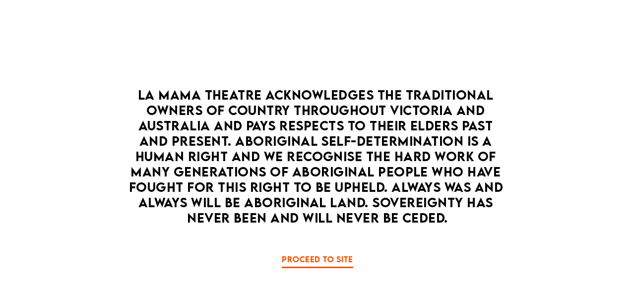

--- FILE ---
content_type: text/html; charset=utf-8
request_url: https://www.lamama.com.au/about/history/
body_size: 59222
content:
<!DOCTYPE html><html lang="en"><head><meta charSet="utf-8" data-next-head=""/><meta name="viewport" content="width=device-width" data-next-head=""/><title data-next-head="">La Mama Theatre - History</title><link rel="canonical" href="https://www.lamama.com.au/about/history" data-next-head=""/><meta name="description" content="An overview of our rich history" data-next-head=""/><link rel="icon" type="image/png" sizes="16x16" href="https://cms.lamama.com.au/media/ugbhahxe/favicon-512.png?anchor=center&amp;mode=crop&amp;width=16&amp;height=16&amp;quality=90" data-next-head=""/><link rel="icon" type="image/png" sizes="32x32" href="https://cms.lamama.com.au/media/ugbhahxe/favicon-512.png?anchor=center&amp;mode=crop&amp;width=32&amp;height=32&amp;quality=90" data-next-head=""/><link rel="icon" type="image/png" sizes="128x128" href="https://cms.lamama.com.au/media/ugbhahxe/favicon-512.png?anchor=center&amp;mode=crop&amp;width=128&amp;height=128&amp;quality=90" data-next-head=""/><link rel="icon" type="image/png" sizes="152x152" href="https://cms.lamama.com.au/media/ugbhahxe/favicon-512.png?anchor=center&amp;mode=crop&amp;width=152&amp;height=152&amp;quality=90" data-next-head=""/><link rel="icon" type="image/png" sizes="167x167" href="https://cms.lamama.com.au/media/ugbhahxe/favicon-512.png?anchor=center&amp;mode=crop&amp;width=167&amp;height=167&amp;quality=90" data-next-head=""/><link rel="icon" type="image/png" sizes="180x180" href="https://cms.lamama.com.au/media/ugbhahxe/favicon-512.png?anchor=center&amp;mode=crop&amp;width=180&amp;height=180&amp;quality=90" data-next-head=""/><link rel="icon" type="image/png" sizes="192x192" href="https://cms.lamama.com.au/media/ugbhahxe/favicon-512.png?anchor=center&amp;mode=crop&amp;width=192&amp;height=192&amp;quality=90" data-next-head=""/><link rel="icon" type="image/png" sizes="196x196" href="https://cms.lamama.com.au/media/ugbhahxe/favicon-512.png?anchor=center&amp;mode=crop&amp;width=196&amp;height=196&amp;quality=90" data-next-head=""/><meta name="msapplication-TileImage" content="" data-next-head=""/><link rel="apple-touch-icon" href="https://cms.lamama.com.au/media/ugbhahxe/favicon-512.png?anchor=center&amp;mode=crop&amp;width=57&amp;height=57&amp;quality=90" data-next-head=""/><link rel="apple-touch-icon" sizes="72x72" href="https://cms.lamama.com.au/media/ugbhahxe/favicon-512.png?anchor=center&amp;mode=crop&amp;width=72&amp;height=72&amp;quality=90" data-next-head=""/><link rel="apple-touch-icon" sizes="114x114" href="https://cms.lamama.com.au/media/ugbhahxe/favicon-512.png?anchor=center&amp;mode=crop&amp;width=114&amp;height=114&amp;quality=90" data-next-head=""/><link rel="apple-touch-icon" sizes="120x120" href="https://cms.lamama.com.au/media/ugbhahxe/favicon-512.png?anchor=center&amp;mode=crop&amp;width=120&amp;height=120&amp;quality=90" data-next-head=""/><link rel="apple-touch-icon" sizes="144x144" href="" data-next-head=""/><link rel="apple-touch-icon-precomposed" sizes="152x152" href="https://cms.lamama.com.au/media/ugbhahxe/favicon-512.png?anchor=center&amp;mode=crop&amp;width=152&amp;height=152&amp;quality=90" data-next-head=""/><meta name="msapplication-TileColor" content="#FFFFFF" data-next-head=""/><meta property="og:title" content="La Mama History" data-next-head=""/><meta property="og:url" content="https://www.lamama.com.au/about/history" data-next-head=""/><meta property="og:site_name" content="La Mama Theatre" data-next-head=""/><meta property="og:type" content="website" data-next-head=""/><meta property="og:description" content="An overview of our rich history" data-next-head=""/><meta property="og:image" content="https://cms.lamama.com.au/media/ugbhahxe/favicon-512.png?anchor=center&amp;mode=crop&amp;width=1200&amp;height=630&amp;quality=90" data-next-head=""/><link rel="image_src" href="https://cms.lamama.com.au/media/ugbhahxe/favicon-512.png?anchor=center&amp;mode=crop&amp;width=1200&amp;height=630&amp;quality=90" data-next-head=""/><meta name="twitter:card" content="summary_large_image" data-next-head=""/><meta property="og:locale" content="en_GB" data-next-head=""/><script></script><script>(function(w,d,s,l,i){w[l]=w[l]||[];w[l].push({'gtm.start':
							new Date().getTime(),event:'gtm.js'});var f=d.getElementsByTagName(s)[0],
							j=d.createElement(s),dl=l!='dataLayer'?'&l='+l:'';j.async=true;j.src=
							'https://www.googletagmanager.com/gtm.js?id='+i+dl;f.parentNode.insertBefore(j,f);
							})(window,document,'script','dataLayer','GTM-N9FLWWXZ');</script><script></script><script></script><!-- Meta Pixel Code -->
<script>
!function(f,b,e,v,n,t,s)
{if(f.fbq)return;n=f.fbq=function(){n.callMethod?
n.callMethod.apply(n,arguments):n.queue.push(arguments)};
if(!f._fbq)f._fbq=n;n.push=n;n.loaded=!0;n.version='2.0';
n.queue=[];t=b.createElement(e);t.async=!0;
t.src=v;s=b.getElementsByTagName(e)[0];
s.parentNode.insertBefore(t,s)}(window, document,'script',
'https://connect.facebook.net/en_US/fbevents.js');
fbq('init', '552926096114688');
fbq('track', 'PageView');
</script>
<noscript><img height="1" width="1" style="display:none"
src="https://www.facebook.com/tr?id=552926096114688&ev=PageView&noscript=1"
/></noscript>
<!-- End Meta Pixel Code --><script></script><link rel="preconnect" href="https://fonts.googleapis.com"/><link rel="preconnect" href="https://fonts.gstatic.com"/><link href="https://fonts.googleapis.com/css2?family=Poppins:ital,wght@0,100;0,200;0,300;0,400;0,500;0,600;0,700;0,800;0,900;1,100;1,200;1,300;1,400;1,500;1,600;1,700;1,800;1,900&amp;display=swap" rel="stylesheet"/><script id="tnewcharset" data-nscript="beforeInteractive">
						var charsetList = document.head && document.head.querySelectorAll && document.head.querySelectorAll('meta[charset]');
						// console.log('charset check', charsetList);
						if (charsetList && charsetList.length > 1) {
							// console.log('more than one charset');
							document.head.removeChild(charsetList[0]);
						}
						// storing the <title> rendered by the TNEW-altered SSR page for when Next.js tries to overwrite it
						window.documentTitleForTnew = document.title;
					</script><link rel="preload" href="/_next/static/css/9659e3c517819249.css" as="style"/><link rel="stylesheet" href="/_next/static/css/9659e3c517819249.css" data-n-p=""/><noscript data-n-css=""></noscript><script defer="" nomodule="" src="/_next/static/chunks/polyfills-42372ed130431b0a.js"></script><script src="https://code.jquery.com/jquery-3.7.1.min.js" defer="" data-nscript="beforeInteractive"></script><script src="/_next/static/chunks/webpack-cae70c01241a4255.js" defer=""></script><script src="/_next/static/chunks/framework-e4f935a0d9f5a98d.js" defer=""></script><script src="/_next/static/chunks/main-fbcd4d5972520e3c.js" defer=""></script><script src="/_next/static/chunks/pages/_app-39edb653fd6d6dbc.js" defer=""></script><script src="/_next/static/chunks/12142dde-37360ee6260f720e.js" defer=""></script><script src="/_next/static/chunks/123-8b6adb601f69cfb8.js" defer=""></script><script src="/_next/static/chunks/610-eb32cbd7c13ed9ba.js" defer=""></script><script src="/_next/static/chunks/pages/%5B%5B...slug%5D%5D-3efba0c09e2fffa0.js" defer=""></script><script src="/_next/static/iLU_P5NNE1aIpqsgG2vM9/_buildManifest.js" defer=""></script><script src="/_next/static/iLU_P5NNE1aIpqsgG2vM9/_ssgManifest.js" defer=""></script></head><body><div id="__next"><noscript><iframe src="https://www.googletagmanager.com/ns.html?id=GTM-N9FLWWXZ" height="0" width="0" class="d-none"></iframe></noscript><style>
:root {
	--cms-header-background: #ffffff;
	--cms-rgb-header-background: 255, 255, 255;
}
	
.cms-component-theme-very-yellow {
	--cms-component-background: #ffffff;
	--cms-rgb-component-background: 255, 255, 255;
	--cms-component-text: #000000;
	--cms-rgb-component-text: 0, 0, 0;
	--cms-content-background: #fcd9c4;
	--cms-rgb-content-background: 252, 217, 196;
	--cms-content-text: #000000;
	--cms-rgb-content-text: 0, 0, 0;
}
	
.cms-component-theme-all-blue {
	--cms-component-background: #2986cc;
	--cms-rgb-component-background: 41, 134, 204;
	--cms-component-text: #2986cc;
	--cms-rgb-component-text: 41, 134, 204;
	--cms-content-background: #2986cc;
	--cms-rgb-content-background: 41, 134, 204;
	--cms-content-text: #2986cc;
	--cms-rgb-content-text: 41, 134, 204;
	--cms-accent1: #2986cc;
	--cms-rgb-accent1: 41, 134, 204;
	--cms-accent2: #2986cc;
	--cms-rgb-accent2: 41, 134, 204;
	--cms-primary-button-background: #2986cc;
	--cms-rgb-primary-button-background: 41, 134, 204;
	--cms-primary-button-text: #2986cc;
	--cms-rgb-primary-button-text: 41, 134, 204;
	--cms-primary-button-border: #2986cc;
	--cms-rgb-primary-button-border: 41, 134, 204;
	--cms-primary-button-hover-background: #2986cc;
	--cms-rgb-primary-button-hover-background: 41, 134, 204;
	--cms-primary-button-hover-text: #2986cc;
	--cms-rgb-primary-button-hover-text: 41, 134, 204;
	--cms-primary-button-hover-border: #2986cc;
	--cms-rgb-primary-button-hover-border: 41, 134, 204;
	--cms-secondary-button-background: #2986cc;
	--cms-rgb-secondary-button-background: 41, 134, 204;
	--cms-secondary-button-text: #2986cc;
	--cms-rgb-secondary-button-text: 41, 134, 204;
	--cms-secondary-button-border: #2986cc;
	--cms-rgb-secondary-button-border: 41, 134, 204;
	--cms-secondary-button-hover-background: #2986cc;
	--cms-rgb-secondary-button-hover-background: 41, 134, 204;
	--cms-secondary-button-hover-text: #2986cc;
	--cms-rgb-secondary-button-hover-text: 41, 134, 204;
	--cms-secondary-button-hover-border: #2986cc;
	--cms-rgb-secondary-button-hover-border: 41, 134, 204;
	--cms-tertiary-button-background: #2986cc;
	--cms-rgb-tertiary-button-background: 41, 134, 204;
	--cms-tertiary-button-text: #2986cc;
	--cms-rgb-tertiary-button-text: 41, 134, 204;
	--cms-tertiary-button-border: #2986cc;
	--cms-rgb-tertiary-button-border: 41, 134, 204;
	--cms-tertiary-button-hover-background: #2986cc;
	--cms-rgb-tertiary-button-hover-background: 41, 134, 204;
	--cms-tertiary-button-hover-text: #2986cc;
	--cms-rgb-tertiary-button-hover-text: 41, 134, 204;
	--cms-tertiary-button-hover-border: #2986cc;
	--cms-rgb-tertiary-button-hover-border: 41, 134, 204;
}
	
.cms-component-theme-event-and-ticketing-details-theme {
	--cms-component-background: #eff0f1;
	--cms-rgb-component-background: 239, 240, 241;
	--cms-content-background: #eff0f1;
	--cms-rgb-content-background: 239, 240, 241;
	--cms-content-text: #000000;
	--cms-rgb-content-text: 0, 0, 0;
}
	
.cms-component-theme-ugly {
	--cms-component-background: #ff0000;
	--cms-rgb-component-background: 255, 0, 0;
	--cms-component-text: #00fffd;
	--cms-rgb-component-text: 0, 255, 253;
	--cms-content-background: #004dff;
	--cms-rgb-content-background: 0, 77, 255;
	--cms-content-text: #b1ff00;
	--cms-rgb-content-text: 177, 255, 0;
	--cms-accent1: #ffca00;
	--cms-rgb-accent1: 255, 202, 0;
	--cms-accent2: #5e22dc;
	--cms-rgb-accent2: 94, 34, 220;
	--cms-primary-button-background: #30ff18;
	--cms-rgb-primary-button-background: 48, 255, 24;
	--cms-primary-button-text: #ff00bd;
	--cms-rgb-primary-button-text: 255, 0, 189;
	--cms-primary-button-border: #16537e;
	--cms-rgb-primary-button-border: 22, 83, 126;
	--cms-primary-button-hover-background: #6aa84f;
	--cms-rgb-primary-button-hover-background: 106, 168, 79;
	--cms-primary-button-hover-text: #674ea7;
	--cms-rgb-primary-button-hover-text: 103, 78, 167;
	--cms-primary-button-hover-border: #e06666;
	--cms-rgb-primary-button-hover-border: 224, 102, 102;
	--cms-secondary-button-background: #a64d79;
	--cms-rgb-secondary-button-background: 166, 77, 121;
	--cms-secondary-button-text: #2986cc;
	--cms-rgb-secondary-button-text: 41, 134, 204;
	--cms-secondary-button-border: #f6b26b;
	--cms-rgb-secondary-button-border: 246, 178, 107;
	--cms-secondary-button-hover-background: #a64d79;
	--cms-rgb-secondary-button-hover-background: 166, 77, 121;
	--cms-secondary-button-hover-text: #b4a7d6;
	--cms-rgb-secondary-button-hover-text: 180, 167, 214;
	--cms-secondary-button-hover-border: #3d85c6;
	--cms-rgb-secondary-button-hover-border: 61, 133, 198;
	--cms-tertiary-button-background: #ffd966;
	--cms-rgb-tertiary-button-background: 255, 217, 102;
	--cms-tertiary-button-text: #a2c4c9;
	--cms-rgb-tertiary-button-text: 162, 196, 201;
	--cms-tertiary-button-border: #744700;
	--cms-rgb-tertiary-button-border: 116, 71, 0;
	--cms-tertiary-button-hover-background: #e69138;
	--cms-rgb-tertiary-button-hover-background: 230, 145, 56;
	--cms-tertiary-button-hover-text: #674ea7;
	--cms-rgb-tertiary-button-hover-text: 103, 78, 167;
	--cms-tertiary-button-hover-border: #76a5af;
	--cms-rgb-tertiary-button-hover-border: 118, 165, 175;
}
	
.cms-component-theme-orange-bg {
	--cms-component-background: #ffffff;
	--cms-rgb-component-background: 255, 255, 255;
	--cms-component-text: #fdfdfd;
	--cms-rgb-component-text: 253, 253, 253;
	--cms-content-background: #ef5400;
	--cms-rgb-content-background: 239, 84, 0;
	--cms-content-text: #ffffff;
	--cms-rgb-content-text: 255, 255, 255;
	--cms-primary-button-background: #f2f1f100;
	--cms-rgb-primary-button-background: 242, 241, 241, 0;
	--cms-primary-button-text: #f2f1f100;
	--cms-rgb-primary-button-text: 242, 241, 241, 0;
}</style><header class="page-header  main-nav-hidden"><div class="header-navigation "><div class="container-navigation container-fluid"><div class="logo-navigation logo-primary"><a target="_self" title="" href="https://www.lamama.com.au/"><img src="https://cms.lamama.com.au/media/3dsfkyrc/logo-la-mama.svg" alt="La Mama Theatre logo" width="128" height="48"/></a></div><div class="navigation-side"><button type="button" class="link-anchor search"><i class="svg-mask"></i><span class="visually-hidden">Search website</span></button><a href="https://tickets.lamama.com.au/Account/Login?returnUrl=%252FAccount" class="link-anchor account" title=""><i class="svg-mask"></i><span class="visually-hidden">View Account</span></a><a href="https://tickets.lamama.com.au/Cart" class="link-anchor cart" target="_blank" title=""><i class="svg-mask"></i><span class="visually-hidden">Purchase tickets to events</span></a><a href="https://tickets.lamama.com.au/Account/Wishlist" class="link-anchor favourites" target="_blank" title=""><i class="svg-mask"></i><span class="favourites-count"></span><span class="visually-hidden">Favourited events</span></a></div><div class="navigation-menu-icon"></div></div></div></header><div id="sticky-indicator" class=""></div><main class="page-contentpage"><div class="toast-container top-0 end-0 p-3"></div><h1 class="visually-hidden">History</h1><section class="component component-image-and-content-large  theme-none "><i id="link-0" class="hash-link visually-hidden" aria-hidden="true"></i><div class="container-fluid"><div class="content-wrapper"><div class="content"><div class="image-and-content-tile"><figure class="image-wrapper"><picture><source media="(min-width: 1360px)" srcSet="https://cms.lamama.com.au/media/4rxgaoel/lamama_50th_b63a5477-copy.jpg?anchor=center&amp;mode=crop&amp;width=2192&amp;height=1010&amp;format=webp&amp;quality=90 1x" width="2192" height="1010" type="image/webp"/><source media="(min-width: 992px)" srcSet="https://cms.lamama.com.au/media/4rxgaoel/lamama_50th_b63a5477-copy.jpg?anchor=center&amp;mode=crop&amp;width=1600&amp;height=734&amp;format=webp&amp;quality=90 1x" width="1600" height="734" type="image/webp"/><source media="(min-width: 768px)" srcSet="https://cms.lamama.com.au/media/4rxgaoel/lamama_50th_b63a5477-copy.jpg?anchor=center&amp;mode=crop&amp;width=1000&amp;height=460&amp;format=webp&amp;quality=90 1x" width="1000" height="460" type="image/webp"/><source srcSet="https://cms.lamama.com.au/media/4rxgaoel/lamama_50th_b63a5477-copy.jpg?anchor=center&amp;mode=crop&amp;width=800&amp;height=368&amp;format=webp&amp;quality=90 1x" width="800" height="368" type="image/webp"/><source media="(min-width: 1360px)" srcSet="https://cms.lamama.com.au/media/4rxgaoel/lamama_50th_b63a5477-copy.jpg?anchor=center&amp;mode=crop&amp;width=2192&amp;height=1010&amp;format=png&amp;quality=90 1x" width="2192" height="1010" type="image/png"/><source media="(min-width: 992px)" srcSet="https://cms.lamama.com.au/media/4rxgaoel/lamama_50th_b63a5477-copy.jpg?anchor=center&amp;mode=crop&amp;width=1600&amp;height=734&amp;format=png&amp;quality=90 1x" width="1600" height="734" type="image/png"/><source media="(min-width: 768px)" srcSet="https://cms.lamama.com.au/media/4rxgaoel/lamama_50th_b63a5477-copy.jpg?anchor=center&amp;mode=crop&amp;width=1000&amp;height=460&amp;format=png&amp;quality=90 1x" width="1000" height="460" type="image/png"/><img src="https://cms.lamama.com.au/media/4rxgaoel/lamama_50th_b63a5477-copy.jpg?anchor=center&amp;mode=crop&amp;width=800&amp;height=368&amp;format=png&amp;quality=90" width="800" height="368" class=" object-fit-cover" alt="" title="" loading="lazy"/></picture></figure><div class="image-and-content-tile-content pt-md-5 pt-3"><div class="row"><div class="col-md-10 offset-md-1"><div class="d-flex flex-column align-items-center gap-3 gap-md-4"><p class="h2 mb-0">La Mama History</p><div class="wysiwyg-content mb-0"><p>An overview of our rich history</p>
<p>La Mama was born when its founder,<span>&nbsp;</span><strong>Betty Burstall</strong><span>&nbsp;returned to Melbourne after a period in the mid-1960s living in New York City. During her time there, she fell in love with the off-off-Broadway Greenwich Village coffee-house theatre scene, the centrepiece of which was Ellen Stewart&rsquo;s thriving La MaMa Experimental Theatre Club.</span></p>
<p><span>From its first show in&nbsp;<strong>1967</strong>, La Mama Melbourne has followed the model of the coffee-house theatre, charging audiences at the start 50 cents admission, which covered the cost of both the coffee and the rent for 205 Faraday Street. It has always been a place which has sat the audience only an arm&rsquo;s length from the performers, and which has positioned each half of that equation as an essential element in the creation of the power and intimacy of the performance.</span></p>
<p><span><img style="display: block; margin-left: auto; margin-right: auto;" src="https://cms.lamama.com.au/media/cihb13o4/betty-burstall-backcover-1280x1828.jpg" alt="Betty-Burstall-backcover-1280x1828.jpg" width="246" height="351"></span></p>
<p style="text-align: center;"><span>La Mama&rsquo;s Founder&nbsp;<strong>Betty Burstall</strong></span></p>
<p class="has-text-align-center subheader">Betty Burstall described La Mama as,</p>
<p class="has-text-align-center subheader">&ldquo;<em>essentially a playwright&rsquo;s theatre, a place where new ideas, new ways of expression can be tried out, a place where you can hear what people are thinking and feeling</em>.&rdquo;</p>
<p><strong>Liz Jones</strong>&nbsp;took over from Betty in the&nbsp;<strong>1970&rsquo;s</strong>. She expanded the idea of what La Mama is, and what it can be, and has advanced La Mama&rsquo;s rise as the home of alternative and experimental, culturally inclusive and diverse, fearlessly independent theatre making. &nbsp;</p>
<p>La Mama&rsquo;s list of Alumni&nbsp;includes such greats as&nbsp;David Williamson,&nbsp;Cate Blanchett,&nbsp;Jack Hibberd,&nbsp;John Romeril, Graeme Blundell,&nbsp;Judith Lucy, Julia Zemiro, and Uncle Jack Charles, but just as importantly it has provided a creative home and low-financial/high-artistic risk-taking environment for many thousands of lesser-known names who have become the backbone of the Australian theatre, film, television and comedy scenes across more than five decades.</p>
<p>La Mama is proud to have played such a crucial role in fostering the distinguished careers of so many established and emerging Australian artists.</p></div></div></div></div></div></div></div></div></div></section><section class="component component-image-and-content-3-tiles  theme-none theme-repeated "><i id="link-1" class="hash-link visually-hidden" aria-hidden="true"></i><div class="container-fluid"><div class="content-wrapper"><div class="content"><div class="row gy-4-5"><div class="col-md-4"><div class=" "><figure class="image-wrapper"><picture><source media="(min-width: 1360px)" srcSet="https://cms.lamama.com.au/media/1sxl4100/carolinelee_cateblanchett2-724x1080.jpg?rxy=0.48132121892265195%2C0.3162037037037037&amp;width=1200&amp;height=900&amp;format=webp&amp;quality=90 1x" width="1200" height="900" type="image/webp"/><source media="(min-width: 992px)" srcSet="https://cms.lamama.com.au/media/1sxl4100/carolinelee_cateblanchett2-724x1080.jpg?rxy=0.48132121892265195%2C0.3162037037037037&amp;width=900&amp;height=675&amp;format=webp&amp;quality=90 1x" width="900" height="675" type="image/webp"/><source media="(min-width: 768px)" srcSet="https://cms.lamama.com.au/media/1sxl4100/carolinelee_cateblanchett2-724x1080.jpg?rxy=0.48132121892265195%2C0.3162037037037037&amp;width=900&amp;height=675&amp;format=webp&amp;quality=90 1x" width="900" height="675" type="image/webp"/><source srcSet="https://cms.lamama.com.au/media/1sxl4100/carolinelee_cateblanchett2-724x1080.jpg?rxy=0.48132121892265195%2C0.3162037037037037&amp;width=900&amp;height=675&amp;format=webp&amp;quality=90 1x" width="900" height="675" type="image/webp"/><source media="(min-width: 1360px)" srcSet="https://cms.lamama.com.au/media/1sxl4100/carolinelee_cateblanchett2-724x1080.jpg?rxy=0.48132121892265195%2C0.3162037037037037&amp;width=1200&amp;height=900&amp;format=png&amp;quality=90 1x" width="1200" height="900" type="image/png"/><source media="(min-width: 992px)" srcSet="https://cms.lamama.com.au/media/1sxl4100/carolinelee_cateblanchett2-724x1080.jpg?rxy=0.48132121892265195%2C0.3162037037037037&amp;width=900&amp;height=675&amp;format=png&amp;quality=90 1x" width="900" height="675" type="image/png"/><source media="(min-width: 768px)" srcSet="https://cms.lamama.com.au/media/1sxl4100/carolinelee_cateblanchett2-724x1080.jpg?rxy=0.48132121892265195%2C0.3162037037037037&amp;width=900&amp;height=675&amp;format=png&amp;quality=90 1x" width="900" height="675" type="image/png"/><img src="https://cms.lamama.com.au/media/1sxl4100/carolinelee_cateblanchett2-724x1080.jpg?rxy=0.48132121892265195%2C0.3162037037037037&amp;width=900&amp;height=675&amp;format=png&amp;quality=90" width="900" height="675" class=" object-fit-cover" alt="" title="" loading="lazy"/></picture></figure></div><div class="image-and-content-3-tiles-content-wrapper"><div class="d-flex flex-column align-items-center gap-3"><div class="wysiwyg-content mb-0"><p>Caroline Lee and Cate Blanchett</p></div></div></div></div><div class="col-md-4"><div class=" "><figure class="image-wrapper"><picture><source media="(min-width: 1360px)" srcSet="https://cms.lamama.com.au/media/xbimxvxq/1969dimboola-by-jack-hiberrd-photo-by-the-age-847x1080.jpg?rxy=0.5206334858323495%2C0.29953703703703705&amp;width=1200&amp;height=900&amp;format=webp&amp;quality=90 1x" width="1200" height="900" type="image/webp"/><source media="(min-width: 992px)" srcSet="https://cms.lamama.com.au/media/xbimxvxq/1969dimboola-by-jack-hiberrd-photo-by-the-age-847x1080.jpg?rxy=0.5206334858323495%2C0.29953703703703705&amp;width=900&amp;height=675&amp;format=webp&amp;quality=90 1x" width="900" height="675" type="image/webp"/><source media="(min-width: 768px)" srcSet="https://cms.lamama.com.au/media/xbimxvxq/1969dimboola-by-jack-hiberrd-photo-by-the-age-847x1080.jpg?rxy=0.5206334858323495%2C0.29953703703703705&amp;width=900&amp;height=675&amp;format=webp&amp;quality=90 1x" width="900" height="675" type="image/webp"/><source srcSet="https://cms.lamama.com.au/media/xbimxvxq/1969dimboola-by-jack-hiberrd-photo-by-the-age-847x1080.jpg?rxy=0.5206334858323495%2C0.29953703703703705&amp;width=900&amp;height=675&amp;format=webp&amp;quality=90 1x" width="900" height="675" type="image/webp"/><source media="(min-width: 1360px)" srcSet="https://cms.lamama.com.au/media/xbimxvxq/1969dimboola-by-jack-hiberrd-photo-by-the-age-847x1080.jpg?rxy=0.5206334858323495%2C0.29953703703703705&amp;width=1200&amp;height=900&amp;format=png&amp;quality=90 1x" width="1200" height="900" type="image/png"/><source media="(min-width: 992px)" srcSet="https://cms.lamama.com.au/media/xbimxvxq/1969dimboola-by-jack-hiberrd-photo-by-the-age-847x1080.jpg?rxy=0.5206334858323495%2C0.29953703703703705&amp;width=900&amp;height=675&amp;format=png&amp;quality=90 1x" width="900" height="675" type="image/png"/><source media="(min-width: 768px)" srcSet="https://cms.lamama.com.au/media/xbimxvxq/1969dimboola-by-jack-hiberrd-photo-by-the-age-847x1080.jpg?rxy=0.5206334858323495%2C0.29953703703703705&amp;width=900&amp;height=675&amp;format=png&amp;quality=90 1x" width="900" height="675" type="image/png"/><img src="https://cms.lamama.com.au/media/xbimxvxq/1969dimboola-by-jack-hiberrd-photo-by-the-age-847x1080.jpg?rxy=0.5206334858323495%2C0.29953703703703705&amp;width=900&amp;height=675&amp;format=png&amp;quality=90" width="900" height="675" class=" object-fit-cover" alt="" title="" loading="lazy"/></picture></figure></div><div class="image-and-content-3-tiles-content-wrapper"><div class="d-flex flex-column align-items-center gap-3"><div class="wysiwyg-content mb-0"><p>1969 Dimboola by Jack Hiberrd</p></div></div></div></div><div class="col-md-4"><div class=" "><figure class="image-wrapper"><picture><source media="(min-width: 1360px)" srcSet="https://cms.lamama.com.au/media/a4bfh3ji/bwp_32810-1-1389x1080.jpg?anchor=center&amp;mode=crop&amp;width=1200&amp;height=900&amp;format=webp&amp;quality=90 1x" width="1200" height="900" type="image/webp"/><source media="(min-width: 992px)" srcSet="https://cms.lamama.com.au/media/a4bfh3ji/bwp_32810-1-1389x1080.jpg?anchor=center&amp;mode=crop&amp;width=900&amp;height=675&amp;format=webp&amp;quality=90 1x" width="900" height="675" type="image/webp"/><source media="(min-width: 768px)" srcSet="https://cms.lamama.com.au/media/a4bfh3ji/bwp_32810-1-1389x1080.jpg?anchor=center&amp;mode=crop&amp;width=900&amp;height=675&amp;format=webp&amp;quality=90 1x" width="900" height="675" type="image/webp"/><source srcSet="https://cms.lamama.com.au/media/a4bfh3ji/bwp_32810-1-1389x1080.jpg?anchor=center&amp;mode=crop&amp;width=900&amp;height=675&amp;format=webp&amp;quality=90 1x" width="900" height="675" type="image/webp"/><source media="(min-width: 1360px)" srcSet="https://cms.lamama.com.au/media/a4bfh3ji/bwp_32810-1-1389x1080.jpg?anchor=center&amp;mode=crop&amp;width=1200&amp;height=900&amp;format=png&amp;quality=90 1x" width="1200" height="900" type="image/png"/><source media="(min-width: 992px)" srcSet="https://cms.lamama.com.au/media/a4bfh3ji/bwp_32810-1-1389x1080.jpg?anchor=center&amp;mode=crop&amp;width=900&amp;height=675&amp;format=png&amp;quality=90 1x" width="900" height="675" type="image/png"/><source media="(min-width: 768px)" srcSet="https://cms.lamama.com.au/media/a4bfh3ji/bwp_32810-1-1389x1080.jpg?anchor=center&amp;mode=crop&amp;width=900&amp;height=675&amp;format=png&amp;quality=90 1x" width="900" height="675" type="image/png"/><img src="https://cms.lamama.com.au/media/a4bfh3ji/bwp_32810-1-1389x1080.jpg?anchor=center&amp;mode=crop&amp;width=900&amp;height=675&amp;format=png&amp;quality=90" width="900" height="675" class=" object-fit-cover" alt="" title="" loading="lazy"/></picture></figure></div><div class="image-and-content-3-tiles-content-wrapper"><div class="d-flex flex-column align-items-center gap-3"><div class="wysiwyg-content mb-0"><p>Judith Lucy</p></div></div></div></div><div class="col-md-4"><div class=" "><figure class="image-wrapper"><picture><source media="(min-width: 1360px)" srcSet="https://cms.lamama.com.au/media/jb4ffr2k/1975-tent-lizjones-alison-859x1080.jpg?rxy=0.5121962310826542%2C0.3773148148148148&amp;width=1200&amp;height=900&amp;format=webp&amp;quality=90 1x" width="1200" height="900" type="image/webp"/><source media="(min-width: 992px)" srcSet="https://cms.lamama.com.au/media/jb4ffr2k/1975-tent-lizjones-alison-859x1080.jpg?rxy=0.5121962310826542%2C0.3773148148148148&amp;width=900&amp;height=675&amp;format=webp&amp;quality=90 1x" width="900" height="675" type="image/webp"/><source media="(min-width: 768px)" srcSet="https://cms.lamama.com.au/media/jb4ffr2k/1975-tent-lizjones-alison-859x1080.jpg?rxy=0.5121962310826542%2C0.3773148148148148&amp;width=900&amp;height=675&amp;format=webp&amp;quality=90 1x" width="900" height="675" type="image/webp"/><source srcSet="https://cms.lamama.com.au/media/jb4ffr2k/1975-tent-lizjones-alison-859x1080.jpg?rxy=0.5121962310826542%2C0.3773148148148148&amp;width=900&amp;height=675&amp;format=webp&amp;quality=90 1x" width="900" height="675" type="image/webp"/><source media="(min-width: 1360px)" srcSet="https://cms.lamama.com.au/media/jb4ffr2k/1975-tent-lizjones-alison-859x1080.jpg?rxy=0.5121962310826542%2C0.3773148148148148&amp;width=1200&amp;height=900&amp;format=png&amp;quality=90 1x" width="1200" height="900" type="image/png"/><source media="(min-width: 992px)" srcSet="https://cms.lamama.com.au/media/jb4ffr2k/1975-tent-lizjones-alison-859x1080.jpg?rxy=0.5121962310826542%2C0.3773148148148148&amp;width=900&amp;height=675&amp;format=png&amp;quality=90 1x" width="900" height="675" type="image/png"/><source media="(min-width: 768px)" srcSet="https://cms.lamama.com.au/media/jb4ffr2k/1975-tent-lizjones-alison-859x1080.jpg?rxy=0.5121962310826542%2C0.3773148148148148&amp;width=900&amp;height=675&amp;format=png&amp;quality=90 1x" width="900" height="675" type="image/png"/><img src="https://cms.lamama.com.au/media/jb4ffr2k/1975-tent-lizjones-alison-859x1080.jpg?rxy=0.5121962310826542%2C0.3773148148148148&amp;width=900&amp;height=675&amp;format=png&amp;quality=90" width="900" height="675" class=" object-fit-cover" alt="" title="" loading="lazy"/></picture></figure></div><div class="image-and-content-3-tiles-content-wrapper"><div class="d-flex flex-column align-items-center gap-3"><div class="wysiwyg-content mb-0"><p>1975 Tent Liz Jones</p></div></div></div></div><div class="col-md-4"><div class=" "><figure class="image-wrapper"><picture><source media="(min-width: 1360px)" srcSet="https://cms.lamama.com.au/media/qtfijmpg/1989-europeanfeatures-cateblanchett-elisemccredie-754x1080.jpg?rxy=0.5589874834217506%2C0.3449074074074074&amp;width=1200&amp;height=900&amp;format=webp&amp;quality=90 1x" width="1200" height="900" type="image/webp"/><source media="(min-width: 992px)" srcSet="https://cms.lamama.com.au/media/qtfijmpg/1989-europeanfeatures-cateblanchett-elisemccredie-754x1080.jpg?rxy=0.5589874834217506%2C0.3449074074074074&amp;width=900&amp;height=675&amp;format=webp&amp;quality=90 1x" width="900" height="675" type="image/webp"/><source media="(min-width: 768px)" srcSet="https://cms.lamama.com.au/media/qtfijmpg/1989-europeanfeatures-cateblanchett-elisemccredie-754x1080.jpg?rxy=0.5589874834217506%2C0.3449074074074074&amp;width=900&amp;height=675&amp;format=webp&amp;quality=90 1x" width="900" height="675" type="image/webp"/><source srcSet="https://cms.lamama.com.au/media/qtfijmpg/1989-europeanfeatures-cateblanchett-elisemccredie-754x1080.jpg?rxy=0.5589874834217506%2C0.3449074074074074&amp;width=900&amp;height=675&amp;format=webp&amp;quality=90 1x" width="900" height="675" type="image/webp"/><source media="(min-width: 1360px)" srcSet="https://cms.lamama.com.au/media/qtfijmpg/1989-europeanfeatures-cateblanchett-elisemccredie-754x1080.jpg?rxy=0.5589874834217506%2C0.3449074074074074&amp;width=1200&amp;height=900&amp;format=png&amp;quality=90 1x" width="1200" height="900" type="image/png"/><source media="(min-width: 992px)" srcSet="https://cms.lamama.com.au/media/qtfijmpg/1989-europeanfeatures-cateblanchett-elisemccredie-754x1080.jpg?rxy=0.5589874834217506%2C0.3449074074074074&amp;width=900&amp;height=675&amp;format=png&amp;quality=90 1x" width="900" height="675" type="image/png"/><source media="(min-width: 768px)" srcSet="https://cms.lamama.com.au/media/qtfijmpg/1989-europeanfeatures-cateblanchett-elisemccredie-754x1080.jpg?rxy=0.5589874834217506%2C0.3449074074074074&amp;width=900&amp;height=675&amp;format=png&amp;quality=90 1x" width="900" height="675" type="image/png"/><img src="https://cms.lamama.com.au/media/qtfijmpg/1989-europeanfeatures-cateblanchett-elisemccredie-754x1080.jpg?rxy=0.5589874834217506%2C0.3449074074074074&amp;width=900&amp;height=675&amp;format=png&amp;quality=90" width="900" height="675" class=" object-fit-cover" alt="" title="" loading="lazy"/></picture></figure></div><div class="image-and-content-3-tiles-content-wrapper"><div class="d-flex flex-column align-items-center gap-3"><div class="wysiwyg-content mb-0"><p>1989 European Features Cate Blanchett Elise McCredie</p></div></div></div></div></div></div></div></div></section><section class="component component-carousel component-carousel-large  theme-none theme-repeated "><i id="link-2" class="hash-link visually-hidden" aria-hidden="true"></i><div class="content-wrapper"><div class="content "><div class="carousel-wrapper"><div class="swiper"><div class="swiper-wrapper"><div class="swiper-slide"><div class="slide-content"><a class="media-wrapper " title="" href="https://www.lamama.com.au/about/history/archives"><picture><source media="(min-width: 1360px)" srcSet="https://cms.lamama.com.au/media/f0kjml5b/1989-the-hive-by-sam-sejavka-photo-by-marc-phee-christopher-white-mark-stratford-kevin-hopkins-louise-fox-david-tredinnink-rebecca-dontschuk-mary-beth-hayes-helen-mitchelljpg.jpg?anchor=center&amp;mode=crop&amp;width=2560&amp;height=800&amp;format=webp&amp;quality=90 1x" width="2560" height="800" type="image/webp"/><source media="(min-width: 992px)" srcSet="https://cms.lamama.com.au/media/f0kjml5b/1989-the-hive-by-sam-sejavka-photo-by-marc-phee-christopher-white-mark-stratford-kevin-hopkins-louise-fox-david-tredinnink-rebecca-dontschuk-mary-beth-hayes-helen-mitchelljpg.jpg?anchor=center&amp;mode=crop&amp;width=1360&amp;height=526&amp;format=webp&amp;quality=90 1x" width="1360" height="526" type="image/webp"/><source media="(min-width: 768px)" srcSet="https://cms.lamama.com.au/media/f0kjml5b/1989-the-hive-by-sam-sejavka-photo-by-marc-phee-christopher-white-mark-stratford-kevin-hopkins-louise-fox-david-tredinnink-rebecca-dontschuk-mary-beth-hayes-helen-mitchelljpg.jpg?anchor=center&amp;mode=crop&amp;width=992&amp;height=600&amp;format=webp&amp;quality=90 1x" width="992" height="600" type="image/webp"/><source srcSet="https://cms.lamama.com.au/media/f0kjml5b/1989-the-hive-by-sam-sejavka-photo-by-marc-phee-christopher-white-mark-stratford-kevin-hopkins-louise-fox-david-tredinnink-rebecca-dontschuk-mary-beth-hayes-helen-mitchelljpg.jpg?anchor=center&amp;mode=crop&amp;width=768&amp;height=600&amp;format=webp&amp;quality=90 1x" width="768" height="600" type="image/webp"/><source media="(min-width: 1360px)" srcSet="https://cms.lamama.com.au/media/f0kjml5b/1989-the-hive-by-sam-sejavka-photo-by-marc-phee-christopher-white-mark-stratford-kevin-hopkins-louise-fox-david-tredinnink-rebecca-dontschuk-mary-beth-hayes-helen-mitchelljpg.jpg?anchor=center&amp;mode=crop&amp;width=2560&amp;height=800&amp;format=png&amp;quality=90 1x" width="2560" height="800" type="image/png"/><source media="(min-width: 992px)" srcSet="https://cms.lamama.com.au/media/f0kjml5b/1989-the-hive-by-sam-sejavka-photo-by-marc-phee-christopher-white-mark-stratford-kevin-hopkins-louise-fox-david-tredinnink-rebecca-dontschuk-mary-beth-hayes-helen-mitchelljpg.jpg?anchor=center&amp;mode=crop&amp;width=1360&amp;height=526&amp;format=png&amp;quality=90 1x" width="1360" height="526" type="image/png"/><source media="(min-width: 768px)" srcSet="https://cms.lamama.com.au/media/f0kjml5b/1989-the-hive-by-sam-sejavka-photo-by-marc-phee-christopher-white-mark-stratford-kevin-hopkins-louise-fox-david-tredinnink-rebecca-dontschuk-mary-beth-hayes-helen-mitchelljpg.jpg?anchor=center&amp;mode=crop&amp;width=992&amp;height=600&amp;format=png&amp;quality=90 1x" width="992" height="600" type="image/png"/><img src="https://cms.lamama.com.au/media/f0kjml5b/1989-the-hive-by-sam-sejavka-photo-by-marc-phee-christopher-white-mark-stratford-kevin-hopkins-louise-fox-david-tredinnink-rebecca-dontschuk-mary-beth-hayes-helen-mitchelljpg.jpg?anchor=center&amp;mode=crop&amp;width=768&amp;height=600&amp;format=png&amp;quality=90" width="768" height="600" class="video-poster object-fit-cover" alt="" title="" loading="eager"/></picture><div class="container-fluid"><div class="row"><div class="col-lg-9"><div class="banner-detail"><h2 class="h1">La Mama Archives</h2><div class="wysiwyg-content "><p>Our archives have been housed with the University of Melbourne Archives since 1977.</p></div></div></div></div></div></a></div></div></div></div><div class="swiper-sm-controls d-lg-none"><div class="swiper-pagination"></div><button type="button" class="swiper-button-pause"><div class="play-icons"></div><span class="visually-hidden">Play or pause carousel</span></button></div><div class="position-relative container-fluid"><div class="swiper-navigation-desktop d-none d-lg-flex"><button type="button" class="swiper-button-pause"><div class="play-icons"></div><span class="visually-hidden">Play or pause carousel</span></button></div></div></div></div></div></section><section class="component component-image-and-content-2-tiles  theme-none theme-repeated "><i id="link-3" class="hash-link visually-hidden" aria-hidden="true"></i><div class="container-fluid"><div class="content-wrapper"><div class="content"><div class="row row-gap-4-5"><div class="col-md-6 d-flex flex-column text-center"><a class=" image-link" title="" href="https://www.lamama.com.au/about/history/the-fire"><figure class="image-wrapper"><picture><source media="(min-width: 1360px)" srcSet="https://cms.lamama.com.au/media/qijbmu2n/la-mama-fire-by-rick-evertsz3.jpg?anchor=center&amp;mode=crop&amp;width=1200&amp;height=672&amp;format=webp&amp;quality=90 1x" width="1200" height="672" type="image/webp"/><source media="(min-width: 992px)" srcSet="https://cms.lamama.com.au/media/qijbmu2n/la-mama-fire-by-rick-evertsz3.jpg?anchor=center&amp;mode=crop&amp;width=900&amp;height=504&amp;format=webp&amp;quality=90 1x" width="900" height="504" type="image/webp"/><source media="(min-width: 768px)" srcSet="https://cms.lamama.com.au/media/qijbmu2n/la-mama-fire-by-rick-evertsz3.jpg?anchor=center&amp;mode=crop&amp;width=900&amp;height=504&amp;format=webp&amp;quality=90 1x" width="900" height="504" type="image/webp"/><source srcSet="https://cms.lamama.com.au/media/qijbmu2n/la-mama-fire-by-rick-evertsz3.jpg?anchor=center&amp;mode=crop&amp;width=900&amp;height=504&amp;format=webp&amp;quality=90 1x" width="900" height="504" type="image/webp"/><source media="(min-width: 1360px)" srcSet="https://cms.lamama.com.au/media/qijbmu2n/la-mama-fire-by-rick-evertsz3.jpg?anchor=center&amp;mode=crop&amp;width=1200&amp;height=672&amp;format=png&amp;quality=90 1x" width="1200" height="672" type="image/png"/><source media="(min-width: 992px)" srcSet="https://cms.lamama.com.au/media/qijbmu2n/la-mama-fire-by-rick-evertsz3.jpg?anchor=center&amp;mode=crop&amp;width=900&amp;height=504&amp;format=png&amp;quality=90 1x" width="900" height="504" type="image/png"/><source media="(min-width: 768px)" srcSet="https://cms.lamama.com.au/media/qijbmu2n/la-mama-fire-by-rick-evertsz3.jpg?anchor=center&amp;mode=crop&amp;width=900&amp;height=504&amp;format=png&amp;quality=90 1x" width="900" height="504" type="image/png"/><img src="https://cms.lamama.com.au/media/qijbmu2n/la-mama-fire-by-rick-evertsz3.jpg?anchor=center&amp;mode=crop&amp;width=900&amp;height=504&amp;format=png&amp;quality=90" width="900" height="504" class=" object-fit-cover" alt="" title="Read More" loading="lazy"/></picture></figure></a><div class="image-and-content-2-tiles-content-wrapper"><div class="d-flex flex-column align-items-center gap-3"><h3 class="h2 mb-0">The Fire</h3></div><a class="btn btn-secondary mt-4" title="" href="https://www.lamama.com.au/about/history/the-fire">Read More</a></div></div><div class="col-md-6 d-flex flex-column text-center"><a class=" image-link" title="" href="https://www.lamama.com.au/about/history/rebuild-la-mama"><figure class="image-wrapper"><picture><source media="(min-width: 1360px)" srcSet="https://cms.lamama.com.au/media/siujrhcc/1121-185725-lamama-cam-a.jpg?anchor=center&amp;mode=crop&amp;width=1200&amp;height=672&amp;format=webp&amp;quality=90 1x" width="1200" height="672" type="image/webp"/><source media="(min-width: 992px)" srcSet="https://cms.lamama.com.au/media/siujrhcc/1121-185725-lamama-cam-a.jpg?anchor=center&amp;mode=crop&amp;width=900&amp;height=504&amp;format=webp&amp;quality=90 1x" width="900" height="504" type="image/webp"/><source media="(min-width: 768px)" srcSet="https://cms.lamama.com.au/media/siujrhcc/1121-185725-lamama-cam-a.jpg?anchor=center&amp;mode=crop&amp;width=900&amp;height=504&amp;format=webp&amp;quality=90 1x" width="900" height="504" type="image/webp"/><source srcSet="https://cms.lamama.com.au/media/siujrhcc/1121-185725-lamama-cam-a.jpg?anchor=center&amp;mode=crop&amp;width=900&amp;height=504&amp;format=webp&amp;quality=90 1x" width="900" height="504" type="image/webp"/><source media="(min-width: 1360px)" srcSet="https://cms.lamama.com.au/media/siujrhcc/1121-185725-lamama-cam-a.jpg?anchor=center&amp;mode=crop&amp;width=1200&amp;height=672&amp;format=png&amp;quality=90 1x" width="1200" height="672" type="image/png"/><source media="(min-width: 992px)" srcSet="https://cms.lamama.com.au/media/siujrhcc/1121-185725-lamama-cam-a.jpg?anchor=center&amp;mode=crop&amp;width=900&amp;height=504&amp;format=png&amp;quality=90 1x" width="900" height="504" type="image/png"/><source media="(min-width: 768px)" srcSet="https://cms.lamama.com.au/media/siujrhcc/1121-185725-lamama-cam-a.jpg?anchor=center&amp;mode=crop&amp;width=900&amp;height=504&amp;format=png&amp;quality=90 1x" width="900" height="504" type="image/png"/><img src="https://cms.lamama.com.au/media/siujrhcc/1121-185725-lamama-cam-a.jpg?anchor=center&amp;mode=crop&amp;width=900&amp;height=504&amp;format=png&amp;quality=90" width="900" height="504" class=" object-fit-cover" alt="" title="Rebuild La Mama" loading="lazy"/></picture></figure></a><div class="image-and-content-2-tiles-content-wrapper"><div class="d-flex flex-column align-items-center gap-3"><h3 class="h2 mb-0">Rebuild La Mama</h3></div><a class="btn btn-secondary mt-4" title="" href="https://www.lamama.com.au/about/history/rebuild-la-mama">Rebuild La Mama</a></div></div></div></div></div></div></section><section class="component component-image-and-content-3-tiles  theme-none theme-repeated "><i id="link-4" class="hash-link visually-hidden" aria-hidden="true"></i><div class="container-fluid"><div class="content-wrapper"><div class="content"><div class="row gy-4-5"><div class="col-md-4"><a class=" image-link" title="" href="https://www.lamama.com.au/about/history/the-water-closet"><figure class="image-wrapper"><picture><source media="(min-width: 1360px)" srcSet="https://cms.lamama.com.au/media/l02fsgkn/new-dunny.jpg?anchor=center&amp;mode=crop&amp;width=1200&amp;height=900&amp;format=webp&amp;quality=90 1x" width="1200" height="900" type="image/webp"/><source media="(min-width: 992px)" srcSet="https://cms.lamama.com.au/media/l02fsgkn/new-dunny.jpg?anchor=center&amp;mode=crop&amp;width=900&amp;height=675&amp;format=webp&amp;quality=90 1x" width="900" height="675" type="image/webp"/><source media="(min-width: 768px)" srcSet="https://cms.lamama.com.au/media/l02fsgkn/new-dunny.jpg?anchor=center&amp;mode=crop&amp;width=900&amp;height=675&amp;format=webp&amp;quality=90 1x" width="900" height="675" type="image/webp"/><source srcSet="https://cms.lamama.com.au/media/l02fsgkn/new-dunny.jpg?anchor=center&amp;mode=crop&amp;width=900&amp;height=675&amp;format=webp&amp;quality=90 1x" width="900" height="675" type="image/webp"/><source media="(min-width: 1360px)" srcSet="https://cms.lamama.com.au/media/l02fsgkn/new-dunny.jpg?anchor=center&amp;mode=crop&amp;width=1200&amp;height=900&amp;format=png&amp;quality=90 1x" width="1200" height="900" type="image/png"/><source media="(min-width: 992px)" srcSet="https://cms.lamama.com.au/media/l02fsgkn/new-dunny.jpg?anchor=center&amp;mode=crop&amp;width=900&amp;height=675&amp;format=png&amp;quality=90 1x" width="900" height="675" type="image/png"/><source media="(min-width: 768px)" srcSet="https://cms.lamama.com.au/media/l02fsgkn/new-dunny.jpg?anchor=center&amp;mode=crop&amp;width=900&amp;height=675&amp;format=png&amp;quality=90 1x" width="900" height="675" type="image/png"/><img src="https://cms.lamama.com.au/media/l02fsgkn/new-dunny.jpg?anchor=center&amp;mode=crop&amp;width=900&amp;height=675&amp;format=png&amp;quality=90" width="900" height="675" class=" object-fit-cover" alt="" title="Read More" loading="lazy"/></picture></figure></a><div class="image-and-content-3-tiles-content-wrapper"><div class="d-flex flex-column align-items-center gap-3"><h3 class="mb-0">The Water Closet</h3></div><a class="btn btn-secondary btn-sm mt-4" title="" href="https://www.lamama.com.au/about/history/the-water-closet">Read More</a></div></div><div class="col-md-4"><a class=" image-link" title="" href="https://www.lamama.com.au/about/history/forecourt"><figure class="image-wrapper"><picture><source media="(min-width: 1360px)" srcSet="https://cms.lamama.com.au/media/mvvmymsv/forecourt_6.jpg?anchor=center&amp;mode=crop&amp;width=1200&amp;height=900&amp;format=webp&amp;quality=90 1x" width="1200" height="900" type="image/webp"/><source media="(min-width: 992px)" srcSet="https://cms.lamama.com.au/media/mvvmymsv/forecourt_6.jpg?anchor=center&amp;mode=crop&amp;width=900&amp;height=675&amp;format=webp&amp;quality=90 1x" width="900" height="675" type="image/webp"/><source media="(min-width: 768px)" srcSet="https://cms.lamama.com.au/media/mvvmymsv/forecourt_6.jpg?anchor=center&amp;mode=crop&amp;width=900&amp;height=675&amp;format=webp&amp;quality=90 1x" width="900" height="675" type="image/webp"/><source srcSet="https://cms.lamama.com.au/media/mvvmymsv/forecourt_6.jpg?anchor=center&amp;mode=crop&amp;width=900&amp;height=675&amp;format=webp&amp;quality=90 1x" width="900" height="675" type="image/webp"/><source media="(min-width: 1360px)" srcSet="https://cms.lamama.com.au/media/mvvmymsv/forecourt_6.jpg?anchor=center&amp;mode=crop&amp;width=1200&amp;height=900&amp;format=png&amp;quality=90 1x" width="1200" height="900" type="image/png"/><source media="(min-width: 992px)" srcSet="https://cms.lamama.com.au/media/mvvmymsv/forecourt_6.jpg?anchor=center&amp;mode=crop&amp;width=900&amp;height=675&amp;format=png&amp;quality=90 1x" width="900" height="675" type="image/png"/><source media="(min-width: 768px)" srcSet="https://cms.lamama.com.au/media/mvvmymsv/forecourt_6.jpg?anchor=center&amp;mode=crop&amp;width=900&amp;height=675&amp;format=png&amp;quality=90 1x" width="900" height="675" type="image/png"/><img src="https://cms.lamama.com.au/media/mvvmymsv/forecourt_6.jpg?anchor=center&amp;mode=crop&amp;width=900&amp;height=675&amp;format=png&amp;quality=90" width="900" height="675" class=" object-fit-cover" alt="" title="Read More" loading="lazy"/></picture></figure></a><div class="image-and-content-3-tiles-content-wrapper"><div class="d-flex flex-column align-items-center gap-3"><h3 class="mb-0">Forecourt</h3></div><a class="btn btn-secondary btn-sm mt-4" title="" href="https://www.lamama.com.au/about/history/forecourt">Read More</a></div></div><div class="col-md-4"><a class=" image-link" title="" href="https://www.lamama.com.au/about/history/front-of-house"><figure class="image-wrapper"><picture><source media="(min-width: 1360px)" srcSet="https://cms.lamama.com.au/media/mysdhptx/la_mama_banksia_dry_rehearsals_darrengill-7126.jpg?anchor=center&amp;mode=crop&amp;width=1200&amp;height=900&amp;format=webp&amp;quality=90 1x" width="1200" height="900" type="image/webp"/><source media="(min-width: 992px)" srcSet="https://cms.lamama.com.au/media/mysdhptx/la_mama_banksia_dry_rehearsals_darrengill-7126.jpg?anchor=center&amp;mode=crop&amp;width=900&amp;height=675&amp;format=webp&amp;quality=90 1x" width="900" height="675" type="image/webp"/><source media="(min-width: 768px)" srcSet="https://cms.lamama.com.au/media/mysdhptx/la_mama_banksia_dry_rehearsals_darrengill-7126.jpg?anchor=center&amp;mode=crop&amp;width=900&amp;height=675&amp;format=webp&amp;quality=90 1x" width="900" height="675" type="image/webp"/><source srcSet="https://cms.lamama.com.au/media/mysdhptx/la_mama_banksia_dry_rehearsals_darrengill-7126.jpg?anchor=center&amp;mode=crop&amp;width=900&amp;height=675&amp;format=webp&amp;quality=90 1x" width="900" height="675" type="image/webp"/><source media="(min-width: 1360px)" srcSet="https://cms.lamama.com.au/media/mysdhptx/la_mama_banksia_dry_rehearsals_darrengill-7126.jpg?anchor=center&amp;mode=crop&amp;width=1200&amp;height=900&amp;format=png&amp;quality=90 1x" width="1200" height="900" type="image/png"/><source media="(min-width: 992px)" srcSet="https://cms.lamama.com.au/media/mysdhptx/la_mama_banksia_dry_rehearsals_darrengill-7126.jpg?anchor=center&amp;mode=crop&amp;width=900&amp;height=675&amp;format=png&amp;quality=90 1x" width="900" height="675" type="image/png"/><source media="(min-width: 768px)" srcSet="https://cms.lamama.com.au/media/mysdhptx/la_mama_banksia_dry_rehearsals_darrengill-7126.jpg?anchor=center&amp;mode=crop&amp;width=900&amp;height=675&amp;format=png&amp;quality=90 1x" width="900" height="675" type="image/png"/><img src="https://cms.lamama.com.au/media/mysdhptx/la_mama_banksia_dry_rehearsals_darrengill-7126.jpg?anchor=center&amp;mode=crop&amp;width=900&amp;height=675&amp;format=png&amp;quality=90" width="900" height="675" class=" object-fit-cover" alt="" title="Read More" loading="lazy"/></picture></figure></a><div class="image-and-content-3-tiles-content-wrapper"><div class="d-flex flex-column align-items-center gap-3"><h3 class="mb-0">Front of House</h3></div><a class="btn btn-secondary btn-sm mt-4" title="" href="https://www.lamama.com.au/about/history/front-of-house">Read More</a></div></div></div></div></div></div></section><section class="component component-carousel component-carousel-large  theme-none theme-repeated "><i id="link-5" class="hash-link visually-hidden" aria-hidden="true"></i><div class="content-wrapper"><div class="content "><div class="carousel-wrapper"><div class="swiper"><div class="swiper-wrapper"><div class="swiper-slide"><div class="slide-content"><a class="media-wrapper " title="" href="https://www.lamama.com.au/about/history/beyond-the-theatre"><picture><source media="(min-width: 1360px)" srcSet="https://cms.lamama.com.au/media/3d0meffw/arethabrown_colour_lamama_oct2021_wdz-8.jpg?anchor=center&amp;mode=crop&amp;width=2560&amp;height=800&amp;format=webp&amp;quality=90 1x" width="2560" height="800" type="image/webp"/><source media="(min-width: 992px)" srcSet="https://cms.lamama.com.au/media/3d0meffw/arethabrown_colour_lamama_oct2021_wdz-8.jpg?anchor=center&amp;mode=crop&amp;width=1360&amp;height=526&amp;format=webp&amp;quality=90 1x" width="1360" height="526" type="image/webp"/><source media="(min-width: 768px)" srcSet="https://cms.lamama.com.au/media/3d0meffw/arethabrown_colour_lamama_oct2021_wdz-8.jpg?anchor=center&amp;mode=crop&amp;width=992&amp;height=600&amp;format=webp&amp;quality=90 1x" width="992" height="600" type="image/webp"/><source srcSet="https://cms.lamama.com.au/media/3d0meffw/arethabrown_colour_lamama_oct2021_wdz-8.jpg?anchor=center&amp;mode=crop&amp;width=768&amp;height=600&amp;format=webp&amp;quality=90 1x" width="768" height="600" type="image/webp"/><source media="(min-width: 1360px)" srcSet="https://cms.lamama.com.au/media/3d0meffw/arethabrown_colour_lamama_oct2021_wdz-8.jpg?anchor=center&amp;mode=crop&amp;width=2560&amp;height=800&amp;format=png&amp;quality=90 1x" width="2560" height="800" type="image/png"/><source media="(min-width: 992px)" srcSet="https://cms.lamama.com.au/media/3d0meffw/arethabrown_colour_lamama_oct2021_wdz-8.jpg?anchor=center&amp;mode=crop&amp;width=1360&amp;height=526&amp;format=png&amp;quality=90 1x" width="1360" height="526" type="image/png"/><source media="(min-width: 768px)" srcSet="https://cms.lamama.com.au/media/3d0meffw/arethabrown_colour_lamama_oct2021_wdz-8.jpg?anchor=center&amp;mode=crop&amp;width=992&amp;height=600&amp;format=png&amp;quality=90 1x" width="992" height="600" type="image/png"/><img src="https://cms.lamama.com.au/media/3d0meffw/arethabrown_colour_lamama_oct2021_wdz-8.jpg?anchor=center&amp;mode=crop&amp;width=768&amp;height=600&amp;format=png&amp;quality=90" width="768" height="600" class="video-poster object-fit-cover" alt="" title="" loading="eager"/></picture><div class="container-fluid"><div class="row"><div class="col-lg-9"><div class="banner-detail"><h2 class="h1">Beyond the theatre</h2><div class="wysiwyg-content "><p>La Mama has nurtured artists and communities across events and artforms since its inception.</p></div></div></div></div></div></a></div></div></div></div><div class="swiper-sm-controls d-lg-none"><div class="swiper-pagination"></div><button type="button" class="swiper-button-pause"><div class="play-icons"></div><span class="visually-hidden">Play or pause carousel</span></button></div><div class="position-relative container-fluid"><div class="swiper-navigation-desktop d-none d-lg-flex"><button type="button" class="swiper-button-pause"><div class="play-icons"></div><span class="visually-hidden">Play or pause carousel</span></button></div></div></div></div></div></section></main><footer class="component component-footer"><div class="container-fluid"><div class="row"><div class="col-12 col-md-8 offset-md-2 col-lg-6 offset-lg-0 order-lg-1 col-xl-5"><div class="subscribe-content"><h3>Sign up for eNews to stay up to date</h3><button type="button" class="btn btn-primary">Subscribe</button></div><div class="footer-links"><div class="link-wrapper"><a title="What&#x27;s On" href="https://www.lamama.com.au/whats-on">What&#x27;s On</a></div><div class="link-wrapper"><a title="Shop" href="https://www.lamama.com.au/shop">Shop</a></div><div class="link-wrapper"><a title="Donate" href="https://www.lamama.com.au/support-us/donate">Donate</a></div><div class="link-wrapper"><a title="News &amp; Stories" href="https://www.lamama.com.au/news">News &amp; Stories</a></div><div class="link-wrapper"><a title="Media Resources" href="https://www.lamama.com.au/resources/media">Media Resources</a></div><div class="link-wrapper"><a title="Contact Us" href="https://www.lamama.com.au/contact">Contact Us</a></div></div></div><div class="col-12 col-lg-6"><div class="footer-logos"><a class="logo-wrapper" target="_self" title="" href="/"><img src="https://cms.lamama.com.au/media/z42ilpyw/la-mama-logo.svg" alt="La Mama Theatre"/></a></div><div class="copyright"><p>© <!-- -->2026<!-- --> <!-- -->La Mama Theatre<!-- --> by<!-- --> <a href="https://www.studiobravo.com.au/" target="_blank"><strong>Bravo!</strong></a><br/> All rights reserved.</p></div><div class="policy-links"><div class="link-wrapper"><a title="" href="https://www.lamama.com.au/about/policies-reports/privacy-policy">Privacy Policy</a></div><div class="link-wrapper"><a title="" href="https://www.lamama.com.au/about/policies-reports/terms-conditions">Terms &amp; Conditions</a></div></div><div class="social-links"><a href="https://www.facebook.com/lamama.theatre" title="www.facebook.com"><i style="display:inline-block;flex-shrink:0;width:28px;height:28px;background-color:currentColor;mask-image:url(/api/proxy-svg?url=https%3A%2F%2Fcms.lamama.com.au%2Fmedia%2Fyqljiken%2Ffacebook-f.svg);mask-position:center;mask-repeat:no-repeat;mask-size:contain;-webkit-mask-image:url(/api/proxy-svg?url=https%3A%2F%2Fcms.lamama.com.au%2Fmedia%2Fyqljiken%2Ffacebook-f.svg);-webkit-mask-position:center;-webkit-mask-repeat:no-repeat;-webkit-mask-size:contain" class=""></i></a><a href="https://www.instagram.com/lamamatheatre" title="Instagram"><i style="display:inline-block;flex-shrink:0;width:28px;height:28px;background-color:currentColor;mask-image:url(/api/proxy-svg?url=https%3A%2F%2Fcms.lamama.com.au%2Fmedia%2Fks3pvzhb%2Finstagram.svg);mask-position:center;mask-repeat:no-repeat;mask-size:contain;-webkit-mask-image:url(/api/proxy-svg?url=https%3A%2F%2Fcms.lamama.com.au%2Fmedia%2Fks3pvzhb%2Finstagram.svg);-webkit-mask-position:center;-webkit-mask-repeat:no-repeat;-webkit-mask-size:contain" class=""></i></a></div></div></div><div class="row"><div class="col-12 col-md-10 offset-md-1 col-lg-12 offset-lg-0"><div class="partners"><p class="body-tiny fw-semibold text-center">Supported by</p><div class="partner-logos"><div class="partner-logo-wrapper"><div class=" "><img src="https://cms.lamama.com.au/media/m5ip5ohq/creative-australia_rgb_crest-landscape-reversed.png" alt="creative-australia_rgb_crest-landscape-reversed.png"/></div></div><div class="partner-logo-wrapper"><div class=" "><img src="https://cms.lamama.com.au/media/atlme3qs/cv-logo-lockup_rgb_rev.png" alt="cv-logo-lockup_rgb_rev.png"/></div></div></div></div></div></div><div class="row"><div class="col-12 col-md-10 offset-md-1"><div class="acknowledgement-text"><p class="subheader text-center">La Mama Theatre acknowledges the Traditional Owners of Country throughout Victoria and Australia and pays respects to their Elders past and present. Aboriginal self-determination is a human right and we recognise the hard work of many generations of Aboriginal people who have fought for this right to be upheld. Always Was and Always Will Be Aboriginal Land. Sovereignty has never been and will never be ceded.</p></div></div></div></div></footer></div><script id="__NEXT_DATA__" type="application/json">{"props":{"pageProps":{"page":{"contentType":"contentPage","name":"History","createDate":"2025-08-19T07:10:29.343Z","updateDate":"2025-09-23T07:09:15.667Z","route":{"path":"/about/history/","startItem":{"id":"ecb21278-b2e5-421a-b596-c43960917078","path":"website"}},"id":"028faae6-c36b-4089-85f8-efc1e79a3c3c","properties":{"pageThemeOverride":null,"headerOverride":null,"footerOverride":null,"seoPageTitle":"La Mama History","seoMetaDescription":"An overview of our rich history","ogShareImage":null,"canonicalUrlOverride":null,"searchKeywords":null,"hideFromSitemapXML":null,"noIndex":false,"cacheControlSetting":null,"footerScripts":null,"contentGrid":{"items":[{"content":{"contentType":"imageAndContentLarge","id":"7fe4fb9c-b99d-4268-a64c-9523008fcfc4","properties":{"componentIsActive":true,"componentThemeOverride":null,"introTitle":null,"introContent":null,"introButton":null,"rows":{"items":[{"content":{"contentType":"imageAndContentSectionLarge","id":"24657527-859c-4a22-960e-8a4fc3180cee","properties":{"image":[{"focalPoint":null,"crops":[{"alias":"mobileXs","width":800,"height":368,"coordinates":null},{"alias":"tabletPortraitMd","width":1000,"height":460,"coordinates":null},{"alias":"tabletLandscapeLg","width":1600,"height":734,"coordinates":null},{"alias":"desktopXl","width":2192,"height":1010,"coordinates":null}],"id":"38606ef2-a88b-4113-b99e-35cd24b41bb1","name":"LaMama_50th_B63A5477-copy.jpg","mediaType":"Image","url":"https://cms.lamama.com.au/media/4rxgaoel/lamama_50th_b63a5477-copy.jpg","extension":"jpg","width":2048,"height":1365,"bytes":447876,"properties":{}}],"heading":"La Mama History","subheading":null,"text":{"markup":"\u003cp\u003eAn overview of our rich history\u003c/p\u003e\n\u003cp\u003eLa Mama was born when its founder,\u003cspan\u003e\u0026nbsp;\u003c/span\u003e\u003cstrong\u003eBetty Burstall\u003c/strong\u003e\u003cspan\u003e\u0026nbsp;returned to Melbourne after a period in the mid-1960s living in New York City. During her time there, she fell in love with the off-off-Broadway Greenwich Village coffee-house theatre scene, the centrepiece of which was Ellen Stewart\u0026rsquo;s thriving La MaMa Experimental Theatre Club.\u003c/span\u003e\u003c/p\u003e\n\u003cp\u003e\u003cspan\u003eFrom its first show in\u0026nbsp;\u003cstrong\u003e1967\u003c/strong\u003e, La Mama Melbourne has followed the model of the coffee-house theatre, charging audiences at the start 50 cents admission, which covered the cost of both the coffee and the rent for 205 Faraday Street. It has always been a place which has sat the audience only an arm\u0026rsquo;s length from the performers, and which has positioned each half of that equation as an essential element in the creation of the power and intimacy of the performance.\u003c/span\u003e\u003c/p\u003e\n\u003cp\u003e\u003cspan\u003e\u003cimg style=\"display: block; margin-left: auto; margin-right: auto;\" src=\"https://cms.lamama.com.au/media/cihb13o4/betty-burstall-backcover-1280x1828.jpg\" alt=\"Betty-Burstall-backcover-1280x1828.jpg\" width=\"246\" height=\"351\"\u003e\u003c/span\u003e\u003c/p\u003e\n\u003cp style=\"text-align: center;\"\u003e\u003cspan\u003eLa Mama\u0026rsquo;s Founder\u0026nbsp;\u003cstrong\u003eBetty Burstall\u003c/strong\u003e\u003c/span\u003e\u003c/p\u003e\n\u003cp class=\"has-text-align-center subheader\"\u003eBetty Burstall described La Mama as,\u003c/p\u003e\n\u003cp class=\"has-text-align-center subheader\"\u003e\u0026ldquo;\u003cem\u003eessentially a playwright\u0026rsquo;s theatre, a place where new ideas, new ways of expression can be tried out, a place where you can hear what people are thinking and feeling\u003c/em\u003e.\u0026rdquo;\u003c/p\u003e\n\u003cp\u003e\u003cstrong\u003eLiz Jones\u003c/strong\u003e\u0026nbsp;took over from Betty in the\u0026nbsp;\u003cstrong\u003e1970\u0026rsquo;s\u003c/strong\u003e. She expanded the idea of what La Mama is, and what it can be, and has advanced La Mama\u0026rsquo;s rise as the home of alternative and experimental, culturally inclusive and diverse, fearlessly independent theatre making. \u0026nbsp;\u003c/p\u003e\n\u003cp\u003eLa Mama\u0026rsquo;s list of Alumni\u0026nbsp;includes such greats as\u0026nbsp;David Williamson,\u0026nbsp;Cate Blanchett,\u0026nbsp;Jack Hibberd,\u0026nbsp;John Romeril, Graeme Blundell,\u0026nbsp;Judith Lucy, Julia Zemiro, and Uncle Jack Charles, but just as importantly it has provided a creative home and low-financial/high-artistic risk-taking environment for many thousands of lesser-known names who have become the backbone of the Australian theatre, film, television and comedy scenes across more than five decades.\u003c/p\u003e\n\u003cp\u003eLa Mama is proud to have played such a crucial role in fostering the distinguished careers of so many established and emerging Australian artists.\u003c/p\u003e","blocks":[]},"link":null}},"settings":null}]},"index":0,"contentType":"imageAndContentLarge","currentTheme":null,"cssThemeClass":"theme-none ","previousCssThemeClass":""}},"settings":null},{"content":{"contentType":"imageAndContent3Tiles","id":"7a3d7943-4963-43d0-aa26-631df8096281","properties":{"componentIsActive":true,"componentThemeOverride":null,"introTitle":null,"introContent":null,"introButton":null,"tiles":{"items":[{"content":{"contentType":"imageAndContentSectionTiles","id":"9848fc85-0814-447c-9f19-0ebf9be8dd53","properties":{"image":[{"focalPoint":{"left":0.48132121892265195,"top":0.3162037037037037},"crops":[{"alias":"mobileXs","width":900,"height":675,"coordinates":null},{"alias":"tabletPortraitMd","width":900,"height":675,"coordinates":null},{"alias":"tabletLandscapeLg","width":900,"height":675,"coordinates":null},{"alias":"desktopXl","width":1200,"height":900,"coordinates":null}],"id":"6fafafda-815a-42f6-a45c-32d8cf777330","name":"carolinelee_cateblanchett2-724x1080.jpg","mediaType":"Image","url":"https://cms.lamama.com.au/media/1sxl4100/carolinelee_cateblanchett2-724x1080.jpg","extension":"jpg","width":724,"height":1080,"bytes":84271,"properties":{}}],"heading":null,"subheading":null,"text":{"markup":"\u003cp\u003eCaroline Lee and Cate Blanchett\u003c/p\u003e","blocks":[]},"link":null}},"settings":null},{"content":{"contentType":"imageAndContentSectionTiles","id":"01306e8b-447e-4cf8-b2fb-6f5c408d48a8","properties":{"image":[{"focalPoint":{"left":0.5206334858323495,"top":0.29953703703703705},"crops":[{"alias":"mobileXs","width":900,"height":675,"coordinates":null},{"alias":"tabletPortraitMd","width":900,"height":675,"coordinates":null},{"alias":"tabletLandscapeLg","width":900,"height":675,"coordinates":null},{"alias":"desktopXl","width":1200,"height":900,"coordinates":null}],"id":"d6cb50be-a1f0-41f7-8c0a-cf2ccfd4a1da","name":"1969Dimboola-by-Jack-Hiberrd-Photo-by-The-Age-847x1080.jpg","mediaType":"Image","url":"https://cms.lamama.com.au/media/xbimxvxq/1969dimboola-by-jack-hiberrd-photo-by-the-age-847x1080.jpg","extension":"jpg","width":847,"height":1080,"bytes":108895,"properties":{}}],"heading":null,"subheading":null,"text":{"markup":"\u003cp\u003e1969 Dimboola by Jack Hiberrd\u003c/p\u003e","blocks":[]},"link":null}},"settings":null},{"content":{"contentType":"imageAndContentSectionTiles","id":"5deb90b9-4366-4850-847f-1bf137c62327","properties":{"image":[{"focalPoint":null,"crops":[{"alias":"mobileXs","width":900,"height":675,"coordinates":null},{"alias":"tabletPortraitMd","width":900,"height":675,"coordinates":null},{"alias":"tabletLandscapeLg","width":900,"height":675,"coordinates":null},{"alias":"desktopXl","width":1200,"height":900,"coordinates":null}],"id":"f5538201-4028-4821-8b88-19a0dfc22859","name":"BWP_32810-1-1389x1080.jpg","mediaType":"Image","url":"https://cms.lamama.com.au/media/a4bfh3ji/bwp_32810-1-1389x1080.jpg","extension":"jpg","width":1389,"height":1080,"bytes":972764,"properties":{}}],"heading":null,"subheading":null,"text":{"markup":"\u003cp\u003eJudith Lucy\u003c/p\u003e","blocks":[]},"link":null}},"settings":null},{"content":{"contentType":"imageAndContentSectionTiles","id":"6b12332b-7665-474f-a752-46ff2281e470","properties":{"image":[{"focalPoint":{"left":0.5121962310826542,"top":0.3773148148148148},"crops":[{"alias":"mobileXs","width":900,"height":675,"coordinates":null},{"alias":"tabletPortraitMd","width":900,"height":675,"coordinates":null},{"alias":"tabletLandscapeLg","width":900,"height":675,"coordinates":null},{"alias":"desktopXl","width":1200,"height":900,"coordinates":null}],"id":"c7527c4e-da8a-4f9a-8238-8e9242d92600","name":"1975-tent-lizjones-alison-859x1080.jpg","mediaType":"Image","url":"https://cms.lamama.com.au/media/jb4ffr2k/1975-tent-lizjones-alison-859x1080.jpg","extension":"jpg","width":859,"height":1080,"bytes":134398,"properties":{}}],"heading":null,"subheading":null,"text":{"markup":"\u003cp\u003e1975 Tent Liz Jones\u003c/p\u003e","blocks":[]},"link":null}},"settings":null},{"content":{"contentType":"imageAndContentSectionTiles","id":"fba86574-3d89-4a36-86c2-11a907b5c916","properties":{"image":[{"focalPoint":{"left":0.5589874834217506,"top":0.3449074074074074},"crops":[{"alias":"mobileXs","width":900,"height":675,"coordinates":null},{"alias":"tabletPortraitMd","width":900,"height":675,"coordinates":null},{"alias":"tabletLandscapeLg","width":900,"height":675,"coordinates":null},{"alias":"desktopXl","width":1200,"height":900,"coordinates":null}],"id":"b184ca82-41e6-4e71-a864-e0a59c8fa1e8","name":"1989-europeanfeatures-cateblanchett-elisemccredie-754x1080.jpg","mediaType":"Image","url":"https://cms.lamama.com.au/media/qtfijmpg/1989-europeanfeatures-cateblanchett-elisemccredie-754x1080.jpg","extension":"jpg","width":754,"height":1080,"bytes":79074,"properties":{}}],"heading":null,"subheading":null,"text":{"markup":"\u003cp\u003e1989 European Features Cate Blanchett Elise McCredie\u003c/p\u003e","blocks":[]},"link":null}},"settings":null}]},"index":1,"contentType":"imageAndContent3Tiles","currentTheme":null,"previousTheme":null,"cssThemeClass":"theme-none theme-repeated ","previousCssThemeClass":"theme-none "}},"settings":null},{"content":{"contentType":"carouselLarge","id":"d3eb0ea0-0aa4-4aab-b0bb-c9f2b70b68b1","properties":{"componentIsActive":true,"componentThemeOverride":null,"introTitle":null,"introContent":null,"introButton":null,"carouselSlides":{"items":[{"content":{"contentType":"carouselSlideLarge","id":"20257687-fea7-411d-8729-52071e53241d","properties":{"imageForDesktop":[{"focalPoint":null,"crops":[{"alias":"mobileXs","width":768,"height":600,"coordinates":null},{"alias":"tabletPortraitMd","width":992,"height":600,"coordinates":null},{"alias":"tabletLandscapeLg","width":1360,"height":526,"coordinates":null},{"alias":"desktopXl","width":2560,"height":800,"coordinates":null}],"id":"2f869528-51e1-4ab4-81e7-fa187992463e","name":"1989-The-Hive-by-Sam-Sejavka-Photo-by-Marc-Phee-Christopher-White-Mark-Stratford-Kevin-Hopkins-Louise-Fox-David-Tredinnink-Rebecca-Dontschuk-Mary-Beth-Hayes-Helen-Mitchelljpg.jpg","mediaType":"Image","url":"https://cms.lamama.com.au/media/f0kjml5b/1989-the-hive-by-sam-sejavka-photo-by-marc-phee-christopher-white-mark-stratford-kevin-hopkins-louise-fox-david-tredinnink-rebecca-dontschuk-mary-beth-hayes-helen-mitchelljpg.jpg","extension":"jpg","width":2048,"height":1489,"bytes":915405,"properties":{}}],"imageForMobile":null,"videoForDesktop":null,"videoForMobile":null,"heading":"La Mama Archives","text":{"markup":"\u003cp\u003eOur archives have been housed with the University of Melbourne Archives since 1977.\u003c/p\u003e","blocks":[]},"link":[{"url":null,"queryString":null,"title":"Archives","target":null,"destinationId":"e3011134-904c-4a4a-b813-76fb2c16ab62","destinationType":"contentPage","route":{"path":"/about/history/archives/","startItem":{"id":"ecb21278-b2e5-421a-b596-c43960917078","path":"website"}},"linkType":"Content"}]}},"settings":null}]},"index":2,"contentType":"carouselLarge","currentTheme":null,"previousTheme":null,"cssThemeClass":"theme-none theme-repeated ","previousCssThemeClass":"theme-none theme-repeated "}},"settings":null},{"content":{"contentType":"imageAndContent2Tiles","id":"3374116d-14ac-41d9-a3da-1268746298f8","properties":{"componentIsActive":true,"componentThemeOverride":null,"introTitle":null,"introContent":null,"introButton":null,"tiles":{"items":[{"content":{"contentType":"imageAndContentSection2Tiles","id":"3941b54f-979d-4ff2-bb86-4327a5f775bd","properties":{"image":[{"focalPoint":null,"crops":[{"alias":"mobileXs","width":900,"height":504,"coordinates":null},{"alias":"tabletPortraitMd","width":900,"height":504,"coordinates":null},{"alias":"tabletLandscapeLg","width":900,"height":504,"coordinates":null},{"alias":"desktopXl","width":1200,"height":672,"coordinates":null}],"id":"53161384-8f8d-4522-998f-d4b92b7b83fa","name":"La-Mama-Fire-by-Rick-Evertsz3.jpg","mediaType":"Image","url":"https://cms.lamama.com.au/media/qijbmu2n/la-mama-fire-by-rick-evertsz3.jpg","extension":"jpg","width":2048,"height":1365,"bytes":663411,"properties":{}}],"heading":"The Fire","subheading":null,"text":null,"link":[{"url":null,"queryString":null,"title":"Read More","target":null,"destinationId":"4cdc0c74-83a9-4e35-89c3-d65009e9bad4","destinationType":"contentPage","route":{"path":"/about/history/the-fire/","startItem":{"id":"ecb21278-b2e5-421a-b596-c43960917078","path":"website"}},"linkType":"Content"}]}},"settings":null},{"content":{"contentType":"imageAndContentSection2Tiles","id":"58a0bf4a-6c7b-42b5-a9ac-3b9ab3256462","properties":{"image":[{"focalPoint":null,"crops":[{"alias":"mobileXs","width":900,"height":504,"coordinates":null},{"alias":"tabletPortraitMd","width":900,"height":504,"coordinates":null},{"alias":"tabletLandscapeLg","width":900,"height":504,"coordinates":null},{"alias":"desktopXl","width":1200,"height":672,"coordinates":null}],"id":"9c982894-db42-4ede-8136-c2cc4be87fa8","name":"LaMama-hq model.jpg","mediaType":"Image","url":"https://cms.lamama.com.au/media/siujrhcc/1121-185725-lamama-cam-a.jpg","extension":"jpg","width":1920,"height":1152,"bytes":537703,"properties":{}}],"heading":"Rebuild La Mama","subheading":null,"text":null,"link":[{"url":null,"queryString":null,"title":"Rebuild La Mama","target":null,"destinationId":"11d23e80-0ecc-4bb2-a141-fe71a84fba89","destinationType":"contentPage","route":{"path":"/about/history/rebuild-la-mama/","startItem":{"id":"ecb21278-b2e5-421a-b596-c43960917078","path":"website"}},"linkType":"Content"}]}},"settings":null}]},"index":3,"contentType":"imageAndContent2Tiles","currentTheme":null,"previousTheme":null,"cssThemeClass":"theme-none theme-repeated ","previousCssThemeClass":"theme-none theme-repeated "}},"settings":null},{"content":{"contentType":"imageAndContent3Tiles","id":"0d450a66-880a-4c65-a527-3ee5f4772a63","properties":{"componentIsActive":true,"componentThemeOverride":null,"introTitle":null,"introContent":null,"introButton":null,"tiles":{"items":[{"content":{"contentType":"imageAndContentSectionTiles","id":"89901696-3d12-4f99-8126-66fc81b15b45","properties":{"image":[{"focalPoint":null,"crops":[{"alias":"mobileXs","width":900,"height":675,"coordinates":null},{"alias":"tabletPortraitMd","width":900,"height":675,"coordinates":null},{"alias":"tabletLandscapeLg","width":900,"height":675,"coordinates":null},{"alias":"desktopXl","width":1200,"height":900,"coordinates":null}],"id":"1959b858-894d-40c7-917c-98cd9e9dd381","name":"New-Dunny.jpg","mediaType":"Image","url":"https://cms.lamama.com.au/media/l02fsgkn/new-dunny.jpg","extension":"jpg","width":1439,"height":1920,"bytes":205189,"properties":{}}],"heading":"The Water Closet","subheading":null,"text":null,"link":[{"url":null,"queryString":null,"title":"Read More","target":null,"destinationId":"8dc73f5c-9c23-49c7-ab80-0f9d46bdaa94","destinationType":"contentPage","route":{"path":"/about/history/the-water-closet/","startItem":{"id":"ecb21278-b2e5-421a-b596-c43960917078","path":"website"}},"linkType":"Content"}]}},"settings":null},{"content":{"contentType":"imageAndContentSectionTiles","id":"f66cbd74-1199-40b4-8eaa-99cb82f04a99","properties":{"image":[{"focalPoint":null,"crops":[{"alias":"mobileXs","width":900,"height":675,"coordinates":null},{"alias":"tabletPortraitMd","width":900,"height":675,"coordinates":null},{"alias":"tabletLandscapeLg","width":900,"height":675,"coordinates":null},{"alias":"desktopXl","width":1200,"height":900,"coordinates":null}],"id":"32cc6a63-1a55-4caf-bb22-5ae7a18ab7f0","name":"Forecourt_6.jpg","mediaType":"Image","url":"https://cms.lamama.com.au/media/mvvmymsv/forecourt_6.jpg","extension":"jpg","width":678,"height":455,"bytes":147427,"properties":{}}],"heading":"Forecourt","subheading":null,"text":null,"link":[{"url":null,"queryString":null,"title":"Read More","target":null,"destinationId":"1e48e5a1-0a21-4fdf-80fb-80c4da7da21f","destinationType":"contentPage","route":{"path":"/about/history/forecourt/","startItem":{"id":"ecb21278-b2e5-421a-b596-c43960917078","path":"website"}},"linkType":"Content"}]}},"settings":null},{"content":{"contentType":"imageAndContentSectionTiles","id":"e599c154-4a50-49ad-9c30-74dbe5eb5f48","properties":{"image":[{"focalPoint":null,"crops":[{"alias":"mobileXs","width":900,"height":675,"coordinates":null},{"alias":"tabletPortraitMd","width":900,"height":675,"coordinates":null},{"alias":"tabletLandscapeLg","width":900,"height":675,"coordinates":null},{"alias":"desktopXl","width":1200,"height":900,"coordinates":null}],"id":"be232560-8e77-42dc-b9b6-2f8f94b8616b","name":"La_Mama_Banksia_Dry_Rehearsals_DarrenGill-7126.jpg","mediaType":"Image","url":"https://cms.lamama.com.au/media/mysdhptx/la_mama_banksia_dry_rehearsals_darrengill-7126.jpg","extension":"jpg","width":1920,"height":1281,"bytes":558826,"properties":{}}],"heading":"Front of House","subheading":null,"text":null,"link":[{"url":null,"queryString":null,"title":"Read More","target":null,"destinationId":"a7860fea-c7b5-4bd8-9f3e-445d5c9b8133","destinationType":"contentPage","route":{"path":"/about/history/front-of-house/","startItem":{"id":"ecb21278-b2e5-421a-b596-c43960917078","path":"website"}},"linkType":"Content"}]}},"settings":null}]},"index":4,"contentType":"imageAndContent3Tiles","currentTheme":null,"previousTheme":null,"cssThemeClass":"theme-none theme-repeated ","previousCssThemeClass":"theme-none theme-repeated "}},"settings":null},{"content":{"contentType":"carouselLarge","id":"505a188c-ec9a-47d8-995c-4c7989e854ea","properties":{"componentIsActive":true,"componentThemeOverride":null,"introTitle":null,"introContent":null,"introButton":null,"carouselSlides":{"items":[{"content":{"contentType":"carouselSlideLarge","id":"4f7e0101-c4f9-4796-acb3-29b4f1cb92e4","properties":{"imageForDesktop":[{"focalPoint":null,"crops":[{"alias":"mobileXs","width":768,"height":600,"coordinates":null},{"alias":"tabletPortraitMd","width":992,"height":600,"coordinates":null},{"alias":"tabletLandscapeLg","width":1360,"height":526,"coordinates":null},{"alias":"desktopXl","width":2560,"height":800,"coordinates":null}],"id":"14c2f4ee-ebb6-4367-8c19-340e401a8186","name":"ARETHABROWN_COLOUR_LAMAMA_OCT2021_WDZ-8.jpg","mediaType":"Image","url":"https://cms.lamama.com.au/media/3d0meffw/arethabrown_colour_lamama_oct2021_wdz-8.jpg","extension":"jpg","width":1920,"height":1287,"bytes":828143,"properties":{}}],"imageForMobile":null,"videoForDesktop":null,"videoForMobile":null,"heading":"Beyond the theatre","text":{"markup":"\u003cp\u003eLa Mama has nurtured artists and communities across events and artforms since its inception.\u003c/p\u003e","blocks":[]},"link":[{"url":null,"queryString":null,"title":"Beyond the theatre","target":null,"destinationId":"76d3c291-f2a0-4005-addf-2340983ef259","destinationType":"contentPage","route":{"path":"/about/history/beyond-the-theatre/","startItem":{"id":"ecb21278-b2e5-421a-b596-c43960917078","path":"website"}},"linkType":"Content"}]}},"settings":null}]},"index":5,"contentType":"carouselLarge","currentTheme":null,"previousTheme":null,"cssThemeClass":"theme-none theme-repeated ","previousCssThemeClass":"theme-none theme-repeated "}},"settings":null}]},"pageParent":{"contentType":"contentPage","name":"About","createDate":"2023-07-19T14:23:16.097Z","updateDate":"2025-09-28T03:40:14.593Z","route":{"path":"/about/","startItem":{"id":"ecb21278-b2e5-421a-b596-c43960917078","path":"website"}},"id":"10e675ec-804e-4b12-94d9-27c6ac23fa7e","properties":{"pageThemeOverride":null,"headerOverride":null,"footerOverride":null,"seoPageTitle":"About La Mama","seoMetaDescription":"Read More about La Mama visions, history, policies and people.","ogShareImage":null,"canonicalUrlOverride":null,"searchKeywords":null,"hideFromSitemapXML":false,"noIndex":false,"cacheControlSetting":null,"footerScripts":null,"contentGrid":{"items":[{"content":{"contentType":"pageHeader","id":"c1385603-348f-41c3-aa78-1d138a8011e2","properties":{"componentIsActive":true,"componentThemeOverride":null,"title":"About La Mama","image":null}},"settings":null},{"content":{"contentType":"carouselLarge","id":"f957c75f-5f44-4bcf-8454-ab480acc4d1d","properties":{"componentIsActive":true,"componentThemeOverride":null,"introTitle":null,"introContent":null,"introButton":null,"carouselSlides":{"items":[{"content":{"contentType":"carouselSlideLarge","id":"1a48171a-1f59-4b60-9578-9e0f75658000","properties":{"imageForDesktop":[{"focalPoint":null,"crops":[{"alias":"mobileXs","width":768,"height":600,"coordinates":null},{"alias":"tabletPortraitMd","width":992,"height":600,"coordinates":null},{"alias":"tabletLandscapeLg","width":1360,"height":526,"coordinates":null},{"alias":"desktopXl","width":2560,"height":800,"coordinates":null}],"id":"546e3037-55f1-489e-8cb2-85935e9116fc","name":"04_LAMAMA_FINAL_16_POSTER_RETOUCHED copy.jpg","mediaType":"Image","url":"https://cms.lamama.com.au/media/geyg2vhr/04_lamama_final_16_poster_retouched-copy.jpg","extension":"jpg","width":6336,"height":9504,"bytes":5292319,"properties":{}}],"imageForMobile":null,"videoForDesktop":null,"videoForMobile":null,"heading":"Vision, Purpose \u0026 Values","text":null,"link":[{"url":null,"queryString":null,"title":"Vision, Purpose \u0026 Values","target":null,"destinationId":"48cd1471-e2a0-4590-8f9f-1561b49060fc","destinationType":"contentPage","route":{"path":"/about/vision-purpose-values/","startItem":{"id":"ecb21278-b2e5-421a-b596-c43960917078","path":"website"}},"linkType":"Content"}]}},"settings":null}]}}},"settings":null},{"content":{"contentType":"carouselLarge","id":"44d228ff-abef-4e15-bcae-612c28cd8f01","properties":{"componentIsActive":true,"componentThemeOverride":null,"introTitle":null,"introContent":null,"introButton":null,"carouselSlides":{"items":[{"content":{"contentType":"carouselSlideLarge","id":"036dfddf-c046-4252-8df2-a9dc1ae2d1ee","properties":{"imageForDesktop":[{"focalPoint":null,"crops":[{"alias":"mobileXs","width":768,"height":600,"coordinates":null},{"alias":"tabletPortraitMd","width":992,"height":600,"coordinates":null},{"alias":"tabletLandscapeLg","width":1360,"height":526,"coordinates":null},{"alias":"desktopXl","width":2560,"height":800,"coordinates":null}],"id":"241c842f-73b6-49cd-9750-b6ee11b0dcdf","name":"3ffbe59e155d4a51c5bcaa214e895f5746e02901.jpg","mediaType":"Image","url":"https://cms.lamama.com.au/media/fgcbyjfw/3ffbe59e155d4a51c5bcaa214e895f5746e02901.jpg","extension":"jpg","width":1080,"height":1080,"bytes":130892,"properties":{}}],"imageForMobile":null,"videoForDesktop":null,"videoForMobile":null,"heading":"La Mama History","text":null,"link":[{"url":null,"queryString":null,"title":"La Mama History","target":null,"destinationId":"028faae6-c36b-4089-85f8-efc1e79a3c3c","destinationType":"contentPage","route":{"path":"/about/history/","startItem":{"id":"ecb21278-b2e5-421a-b596-c43960917078","path":"website"}},"linkType":"Content"}]}},"settings":null}]}}},"settings":null},{"content":{"contentType":"carouselLarge","id":"6189dfda-d1b3-4cb6-a5bf-bb94cbe72deb","properties":{"componentIsActive":true,"componentThemeOverride":null,"introTitle":null,"introContent":null,"introButton":null,"carouselSlides":{"items":[{"content":{"contentType":"carouselSlideLarge","id":"e2822566-db1d-4d7f-8832-d7d4316083fa","properties":{"imageForDesktop":[{"focalPoint":null,"crops":[{"alias":"mobileXs","width":768,"height":600,"coordinates":null},{"alias":"tabletPortraitMd","width":992,"height":600,"coordinates":null},{"alias":"tabletLandscapeLg","width":1360,"height":526,"coordinates":null},{"alias":"desktopXl","width":2560,"height":800,"coordinates":null}],"id":"54c54d21-cffd-4c50-ba6c-1038e90e9fff","name":"9df4712e09c3b078a1a917fbbf502c8baf398f65.jpg","mediaType":"Image","url":"https://cms.lamama.com.au/media/e3gnkvh3/9df4712e09c3b078a1a917fbbf502c8baf398f65.jpg","extension":"jpg","width":1920,"height":1281,"bytes":347888,"properties":{}}],"imageForMobile":null,"videoForDesktop":null,"videoForMobile":null,"heading":"Policies \u0026 Reports","text":null,"link":[{"url":null,"queryString":null,"title":"Policies \u0026 Reports","target":null,"destinationId":"2804bc07-1750-450c-943f-2a769aa0726c","destinationType":"contentPage","route":{"path":"/about/policies-reports/","startItem":{"id":"ecb21278-b2e5-421a-b596-c43960917078","path":"website"}},"linkType":"Content"}]}},"settings":null}]}}},"settings":null},{"content":{"contentType":"carouselLarge","id":"5e407dd7-1cf8-4b9b-b18e-5ebf5453d966","properties":{"componentIsActive":true,"componentThemeOverride":null,"introTitle":null,"introContent":null,"introButton":null,"carouselSlides":{"items":[{"content":{"contentType":"carouselSlideLarge","id":"a5af3897-6804-4ce5-a35c-ff22e3facf4a","properties":{"imageForDesktop":[{"focalPoint":null,"crops":[{"alias":"mobileXs","width":768,"height":600,"coordinates":null},{"alias":"tabletPortraitMd","width":992,"height":600,"coordinates":null},{"alias":"tabletLandscapeLg","width":1360,"height":526,"coordinates":null},{"alias":"desktopXl","width":2560,"height":800,"coordinates":null}],"id":"316d8ae3-0fb3-466c-8191-9a4c694297a1","name":"lamamahqgreenrom.jpg","mediaType":"Image","url":"https://cms.lamama.com.au/media/2wfg0mnt/ab7a37f2d12c08b98bd90f05b892e61877d2c7c2.jpg","extension":"jpg","width":800,"height":533,"bytes":126567,"properties":{}}],"imageForMobile":null,"videoForDesktop":null,"videoForMobile":null,"heading":"La Mama People","text":null,"link":[{"url":null,"queryString":null,"title":"People","target":null,"destinationId":"8dcb5bc7-283c-4bd4-aa26-e1322a6ae810","destinationType":"contentPage","route":{"path":"/about/people/","startItem":{"id":"ecb21278-b2e5-421a-b596-c43960917078","path":"website"}},"linkType":"Content"}]}},"settings":null}]}}},"settings":null}]}},"cultures":{}},"pageChildren":[{"contentType":"contentPage","name":"Rebuild La Mama","createDate":"2025-07-10T16:39:37.973Z","updateDate":"2025-09-19T03:46:56.003Z","route":{"path":"/about/history/rebuild-la-mama/","startItem":{"id":"ecb21278-b2e5-421a-b596-c43960917078","path":"website"}},"id":"11d23e80-0ecc-4bb2-a141-fe71a84fba89","properties":{"pageThemeOverride":null,"headerOverride":null,"footerOverride":null,"seoPageTitle":"Rebuild La Mama","seoMetaDescription":null,"ogShareImage":null,"canonicalUrlOverride":null,"searchKeywords":null,"hideFromSitemapXML":null,"noIndex":null,"cacheControlSetting":null,"footerScripts":null,"contentGrid":{"items":[{"content":{"contentType":"imageAndContentLarge","id":"620a6a33-2cd3-4358-8a4c-d6be966a0e19","properties":{"componentIsActive":true,"componentThemeOverride":null,"introTitle":null,"introContent":null,"introButton":null,"rows":{"items":[{"content":{"contentType":"imageAndContentSectionLarge","id":"4b8c8f94-3d74-4657-8113-6f888beb4a94","properties":{"image":[{"focalPoint":null,"crops":[{"alias":"mobileXs","width":800,"height":368,"coordinates":null},{"alias":"tabletPortraitMd","width":1000,"height":460,"coordinates":null},{"alias":"tabletLandscapeLg","width":1600,"height":734,"coordinates":null},{"alias":"desktopXl","width":2192,"height":1010,"coordinates":null}],"id":"9c982894-db42-4ede-8136-c2cc4be87fa8","name":"LaMama-hq model.jpg","mediaType":"Image","url":"https://cms.lamama.com.au/media/siujrhcc/1121-185725-lamama-cam-a.jpg","extension":"jpg","width":1920,"height":1152,"bytes":537703,"properties":{}}],"heading":"Rebuild La Mama","subheading":null,"text":{"markup":"\u003cp\u003eShortly after the fire, La Mama\u0026rsquo;s indomitable leadership team (Liz Jones, Artistic Director for more than forty years and her co-CEO Caitlin Dullard) engaged architect Meg White, who they deemed the perfect fit for the role due to her many years\u0026rsquo; association with La Mama as an artist. Meg\u0026rsquo;s intimate knowledge of La Mama ensured that the theatre\u0026rsquo;s spirit would be preserved.\u003c/p\u003e\n\u003cp\u003eThe first intention was to reinstate as much of the original building as possible \u0026ndash; especially the performance space \u0026ndash; which possessed an intimacy and warmth that had made it beloved by so many. Building on this initial goal (and through a rigorous collaborative process) the first drawings of the new design were created.\u003c/p\u003e\n\u003cp\u003eA whopping\u0026nbsp;\u003cstrong\u003e$3,426,541\u003c/strong\u003e\u0026nbsp;was raised from our incredible\u0026nbsp;\u003ca rel=\"noopener\" href=\"https://cms.lamama.com.au/media/muzjhzl1/rebuild-2019_donors.pdf\" target=\"_blank\" title=\"La Mama community\"\u003eLa Mama community\u003c/a\u003e\u0026nbsp;to make this future possible.\u003c/p\u003e\n\u003cp\u003eLa Mama HQ is now fully accessible, has a dedicated rehearsal space, a new bar, box office, green room and mezzanine for our next generation of theatre artists \u0026shy;\u0026ndash; and our loyal audiences, of course \u0026ndash; to flourish in.\u003c/p\u003e","blocks":[]},"link":null}},"settings":null}]}}},"settings":null},{"content":{"contentType":"videoYoutubeEmbed","id":"5608a9f8-c99b-497a-a2da-9b908ef775ae","properties":{"componentIsActive":true,"componentThemeOverride":null,"introTitle":null,"introContent":{"markup":"\u003cp\u003eYoutube playlist showing all timelapse videos during the rebuild process.\u003cspan\u003e\u0026nbsp;\u003c/span\u003e\u003ca href=\"http://www.ghpx.com.au/\"\u003eTime-lapse camera services\u003c/a\u003e\u003cspan\u003e\u0026nbsp;generously provided by\u0026nbsp;\u003c/span\u003e\u003ca href=\"http://www.glennhester.com.au/\"\u003eGlenn Hester Photography\u003c/a\u003e\u003c/p\u003e","blocks":[]},"introButton":null,"youtubeId":"https://youtu.be/1nN6xajQb6Y?si=STcAqLExQ9ho3DFj","previewImage":null}},"settings":null},{"content":{"contentType":"imageAndContentList","id":"9f1714d5-82ac-4967-b69b-922df1ae6175","properties":{"componentIsActive":true,"componentThemeOverride":null,"introTitle":null,"introContent":null,"introButton":null,"tiles":{"items":[{"content":{"contentType":"imageAndContentSectionList","id":"9d400459-2952-4684-886e-7130ff6fac8a","properties":{"image":[{"focalPoint":null,"crops":[{"alias":"mobileXs","width":800,"height":602,"coordinates":null},{"alias":"tabletPortraitMd","width":300,"height":224,"coordinates":null},{"alias":"tabletLandscapeLg","width":300,"height":224,"coordinates":null},{"alias":"desktopXl","width":400,"height":302,"coordinates":null}],"id":"53161384-8f8d-4522-998f-d4b92b7b83fa","name":"La-Mama-Fire-by-Rick-Evertsz3.jpg","mediaType":"Image","url":"https://cms.lamama.com.au/media/qijbmu2n/la-mama-fire-by-rick-evertsz3.jpg","extension":"jpg","width":2048,"height":1365,"bytes":663411,"properties":{}}],"heading":"La Mama History: The Fire","subheading":null,"text":null,"link":[{"url":null,"queryString":null,"title":"Read More","target":null,"destinationId":"4cdc0c74-83a9-4e35-89c3-d65009e9bad4","destinationType":"contentPage","route":{"path":"/about/history/the-fire/","startItem":{"id":"ecb21278-b2e5-421a-b596-c43960917078","path":"website"}},"linkType":"Content"}]}},"settings":null}]}}},"settings":null},{"content":{"contentType":"richTextEditor","id":"d66302d0-ed3e-495f-a718-bedecb954804","properties":{"componentIsActive":true,"componentThemeOverride":null,"introTitle":"PROJECT TEAM","introContent":{"markup":"\u003cp class=\"subheader\"\u003eARCHITECTS AND BUILDERS\u003c/p\u003e\n\u003cp\u003e\u003cstrong\u003eDesign Lead:\u003c/strong\u003e\u0026nbsp;Meg White\u003c/p\u003e\n\u003cp\u003e\u003cstrong\u003eProject Management Advice and Project Support:\u0026nbsp;\u003c/strong\u003eRob Cooke\u003c/p\u003e\n\u003cp\u003e\u003cstrong\u003eArchitects for Documentation and Construction Services:\u003c/strong\u003e\u0026nbsp;Cottee Parker Architects\u003c/p\u003e\n\u003cp\u003e\u003cstrong\u003eBuilder:\u003c/strong\u003e\u0026nbsp;Chroma Group\u003c/p\u003e\n\u003cp\u003e\u0026nbsp;\u003c/p\u003e\n\u003cp class=\"subheader\"\u003eCONSULTANT TEAM\u003c/p\u003e\n\u003cp\u003e\u003cstrong\u003eHeritage and Interpretation:\u003c/strong\u003e\u0026nbsp;GJM Heritage\u003c/p\u003e\n\u003cp\u003e\u003cstrong\u003eLa Mama Architectural History:\u003c/strong\u003e\u0026nbsp;Allan Willingham\u003c/p\u003e\n\u003cp\u003e\u003cstrong\u003eBuilding Compliance, Certification \u0026amp; Accessibility:\u003c/strong\u003e\u0026nbsp;Phillip Chun\u003c/p\u003e\n\u003cp\u003e\u003cstrong\u003eStructural, Services and Civil Engineer:\u003c/strong\u003e\u0026nbsp;WSP\u003c/p\u003e\n\u003cp\u003e\u003cstrong\u003ePlanning:\u003c/strong\u003e\u0026nbsp;Ethos Urban\u003c/p\u003e\n\u003cp\u003e\u003cstrong\u003eCost:\u0026nbsp;\u003c/strong\u003eRider Levitt Bucknall\u003c/p\u003e\n\u003cp\u003e\u003cstrong\u003eTheatre Consultant \u0026amp; Architectural Lighting:\u003c/strong\u003e\u0026nbsp;Relume Consulting\u003c/p\u003e\n\u003cp\u003e\u003cstrong\u003eSurveyor:\u003c/strong\u003e\u0026nbsp;Landair Surveys\u003c/p\u003e\n\u003cp\u003e\u003cstrong\u003ePhotographer:\u0026nbsp;\u003c/strong\u003eGlenn Hester Photography\u003c/p\u003e\n\u003cp\u003e\u003cstrong\u003eModel Makers:\u003c/strong\u003e\u0026nbsp;Eloise Kent \u0026amp; Nicola Leong\u003c/p\u003e\n\u003cp\u003e\u003cstrong\u003eLegal:\u0026nbsp;\u003c/strong\u003eMoray \u0026amp; Agnew Lawyers\u003c/p\u003e\n\u003cp\u003e\u003cstrong\u003eDonor Board and Design:\u003c/strong\u003e\u0026nbsp;SWEET Creative\u003c/p\u003e\n\u003cp\u003e\u003cstrong\u003eSponsorship:\u0026nbsp;\u003c/strong\u003eForm 700\u003c/p\u003e\n\u003cp\u003e\u003cstrong\u003eScheduling:\u0026nbsp;\u003c/strong\u003eGrant O\u0026rsquo;Donnell, Strategic Outcomes Consulting\u003c/p\u003e\n\u003cp\u003e\u003cstrong\u003eTheatre Light Support:\u0026nbsp;\u003c/strong\u003eClearlight Shows Pty Ltd.\u003c/p\u003e","blocks":[]},"introButton":null}},"settings":null},{"content":{"contentType":"richTextEditor","id":"9c1a5f11-b524-4144-9192-a8833313ee38","properties":{"componentIsActive":true,"componentThemeOverride":{"contentType":"componentTheme","name":"Very Yellow","createDate":"2023-08-10T01:46:50.933Z","updateDate":"2025-09-08T07:56:53.71Z","route":{"path":"/component-themes/very-yellow/","startItem":{"id":"60b77265-22a9-4ddd-b9be-5c34c3cdaeb8","path":"global"}},"id":"c65e4798-61b5-4a43-8918-565275b58199","properties":{"componentBackground":"#ffffff","componentText":"#000000","contentBackground":"#fcd9c4","contentText":"#000000","accent1":null,"accent2":null,"primaryButtonBackground":null,"primaryButtonText":null,"primaryButtonBorder":null,"primaryButtonHoverBackground":null,"primaryButtonHoverText":null,"primaryButtonHoverBorder":null,"secondaryButtonBackground":null,"secondaryButtonText":null,"secondaryButtonBorder":null,"secondaryButtonHoverBackground":null,"secondaryButtonHoverText":null,"secondaryButtonHoverBorder":null,"tertiaryButtonBackground":null,"tertiaryButtonText":null,"tertiaryButtonBorder":null,"tertiaryButtonHoverBackground":null,"tertiaryButtonHoverText":null,"tertiaryButtonHoverBorder":null}},"introTitle":"DESIGN STATEMENT","introContent":{"markup":"\u003cp\u003e\u003cem\u003eWe see a new La Mama, a little La Mama, rotated 180 degrees. A germination of the original, made possible because of the fire. La Mama continues it\u0026rsquo;s 50 years of growth and evolution.\u003c/em\u003e\u003cbr\u003e\u003cem\u003eThere is a contrast between the two buildings, related in form and material but different in orientation and colour.\u0026nbsp;They are inter-connected but independent.\u003c/em\u003e\u003cbr\u003e\u003cem\u003eLike old La Mama, the design of new La Mama is simple and restrained. Ornamentation is only in the functional. The theatre is in the every-day, the opening of the fence, the doors and the window shutters. The architecture aims to respect and support the multitude of daily activities of this little village with nooks for reading scripts, couches for conversations and cake, a dedicated office for the enablement of art, a rehearsal hub for the creation of art, undercover areas for rain-soaked patrons, troughs for washing paint brushes, a platform for announcements, and lifts for including everyone.\u003c/em\u003e\u003cbr\u003e\u003cem\u003eThe design desires to speak to La Mama\u0026rsquo;s philosophical stance of being open, open to all. \u0026nbsp;The raising of the courtyard shifts the need for transition in height, to get into the theatre door, to the entrance of the courtyard, allowing people to make that transition in their own time and without pressure.\u003c/em\u003e\u003cbr\u003e\u003cem\u003eLittle bits of garden everywhere filter the light, soften the urban quality of the location and enhance the sense of a La Mama being a house, a home that we can visit and reside in.\u003c/em\u003e\u003cbr\u003e\u003cem\u003eSteps roll out of new La Mama, inviting people to come and sit.\u003c/em\u003e\u003cbr\u003e\u003cem\u003eNew La Mama continues a 50-year long tradition of reappropriating parts of the old carpark, claiming space for rehearsals. \u0026nbsp;The fence line too continues its creep northwards to harness more space for the courtyard. The lower part of new La Mama is a through space that can operate as a part of the forecourt and courtyard for larger occasions.\u003c/em\u003e\u003cbr\u003e\u003cem\u003eThe box office is a stand-alone shack or kiosk, informal and relaxed, an impromptu shelter sprung up between the old and the new, a beacon welcoming the intrepid theatre explorer.\u003c/em\u003e\u003c/p\u003e\n\u003cp\u003e\u0026nbsp;\u003c/p\u003e\n\u003cp\u003e\u003ccite\u003e\u003cstrong\u003e-Meg White, Lead Architect\u003c/strong\u003e\u003c/cite\u003e\u003c/p\u003e","blocks":[]},"introButton":null}},"settings":null},{"content":{"contentType":"carouselSmall","id":"10c73d26-0acb-4b03-bd57-228c390cd8e4","properties":{"componentIsActive":true,"componentThemeOverride":null,"introTitle":"Design renders by Cotteeparker","introContent":null,"introButton":null,"carouselSlides":{"items":[{"content":{"contentType":"carouselSlideSmall","id":"87140843-4a42-4090-8a62-2355aff567a4","properties":{"imageForDesktop":[{"focalPoint":null,"crops":[{"alias":"mobileXs","width":800,"height":452,"coordinates":null},{"alias":"tabletPortraitMd","width":1100,"height":622,"coordinates":null},{"alias":"tabletLandscapeLg","width":1100,"height":622,"coordinates":null},{"alias":"desktopXl","width":1400,"height":792,"coordinates":null}],"id":"9c982894-db42-4ede-8136-c2cc4be87fa8","name":"LaMama-hq model.jpg","mediaType":"Image","url":"https://cms.lamama.com.au/media/siujrhcc/1121-185725-lamama-cam-a.jpg","extension":"jpg","width":1920,"height":1152,"bytes":537703,"properties":{}}],"videoForDesktop":null,"heading":null,"text":null,"link":null}},"settings":null},{"content":{"contentType":"carouselSlideSmall","id":"ac3bc3c7-b052-4e57-9261-a7e39fb43f14","properties":{"imageForDesktop":[{"focalPoint":null,"crops":[{"alias":"mobileXs","width":800,"height":452,"coordinates":null},{"alias":"tabletPortraitMd","width":1100,"height":622,"coordinates":null},{"alias":"tabletLandscapeLg","width":1100,"height":622,"coordinates":null},{"alias":"desktopXl","width":1400,"height":792,"coordinates":null}],"id":"8b56527c-8833-4018-b20b-ca89c21f8016","name":"1121-185725-LaMama-cam-B.jpg","mediaType":"Image","url":"https://cms.lamama.com.au/media/pjjfnczt/1121-185725-lamama-cam-b.jpg","extension":"jpg","width":1920,"height":1152,"bytes":417631,"properties":{}}],"videoForDesktop":null,"heading":null,"text":null,"link":null}},"settings":null},{"content":{"contentType":"carouselSlideSmall","id":"296c2af6-13a1-4137-b30c-6d4fabcf9320","properties":{"imageForDesktop":[{"focalPoint":null,"crops":[{"alias":"mobileXs","width":800,"height":452,"coordinates":null},{"alias":"tabletPortraitMd","width":1100,"height":622,"coordinates":null},{"alias":"tabletLandscapeLg","width":1100,"height":622,"coordinates":null},{"alias":"desktopXl","width":1400,"height":792,"coordinates":null}],"id":"2c689bf3-2823-4325-8350-8e1e4401bb1f","name":"1121-185725-LaMama-cam-C.jpg","mediaType":"Image","url":"https://cms.lamama.com.au/media/4wnhqlbd/1121-185725-lamama-cam-c.jpg","extension":"jpg","width":1920,"height":1152,"bytes":515029,"properties":{}}],"videoForDesktop":null,"heading":null,"text":null,"link":null}},"settings":null}]}}},"settings":null},{"content":{"contentType":"richTextEditor","id":"d374b354-cdcb-49f4-b80b-c5bc8836947c","properties":{"componentIsActive":true,"componentThemeOverride":null,"introTitle":"Acknowledgment","introContent":{"markup":"\u003cp\u003eThank you\u0026nbsp;to the\u0026nbsp;\u0026nbsp;\u003cstrong\u003e\u003ca rel=\"noreferrer noopener\" href=\"https://www.dtf.vic.gov.au/funds-programs-and-policies/community-support-fund\" target=\"_blank\"\u003eVictoria State Government through the Community Support Fund\u003c/a\u003e\u003c/strong\u003e.\u003c/p\u003e\n\u003cp\u003eThank you to the philanthropic alliance:\u0026nbsp;\u003cstrong\u003eSidney Myer Fund, John T Reid Charitable Trusts, Lord Mayor\u0026rsquo;s Charitable Foundation, Gandel Philanthropy and one anonymous donor.\u003c/strong\u003e\u003c/p\u003e\n\u003cp\u003eThank you\u0026nbsp;\u003cstrong\u003eHugh Williamson Foundation, Heritage Victoria\u0026rsquo;s Living Heritage Grants Program,\u0026nbsp;City of Melbourne\u0026nbsp;\u003c/strong\u003eand\u003cstrong\u003e\u0026nbsp;Form 700.\u003c/strong\u003e\u003c/p\u003e\n\u003cp\u003eThank you from all the artists and creative souls, the curious audiences\u0026nbsp;and the generations to come, who will forever be grateful for this moment when we all came together to make history.\u003c/p\u003e\n\u003cp\u003eFor details or to support La Mama\u0026rsquo;s future see\u0026nbsp;\u003ca rel=\"noopener\" href=\"/support-us/\" target=\"_blank\" title=\"Support La Mama\" data-start-item-path=\"website\" data-start-item-id=\"ecb21278-b2e5-421a-b596-c43960917078\"\u003eSupport La Mama\u003c/a\u003e\u003c/p\u003e","blocks":[]},"introButton":null}},"settings":null},{"content":{"contentType":"carouselLarge","id":"d1bb06b2-100d-4798-9bbd-bda771f20e1d","properties":{"componentIsActive":true,"componentThemeOverride":null,"introTitle":null,"introContent":null,"introButton":null,"carouselSlides":{"items":[{"content":{"contentType":"carouselSlideLarge","id":"1b0bf340-d75a-4e41-9fe9-aa10abd30b86","properties":{"imageForDesktop":[{"focalPoint":null,"crops":[{"alias":"mobileXs","width":768,"height":600,"coordinates":null},{"alias":"tabletPortraitMd","width":992,"height":600,"coordinates":null},{"alias":"tabletLandscapeLg","width":1360,"height":526,"coordinates":null},{"alias":"desktopXl","width":2560,"height":800,"coordinates":null}],"id":"2c689bf3-2823-4325-8350-8e1e4401bb1f","name":"1121-185725-LaMama-cam-C.jpg","mediaType":"Image","url":"https://cms.lamama.com.au/media/4wnhqlbd/1121-185725-lamama-cam-c.jpg","extension":"jpg","width":1920,"height":1152,"bytes":515029,"properties":{}}],"imageForMobile":null,"videoForDesktop":null,"videoForMobile":null,"heading":"Rebuild La Mama Support","text":null,"link":[{"url":null,"queryString":null,"title":"Rebuild La Mama Support","target":null,"destinationId":"ecd91be5-f70d-418b-9902-84468d4b2fb6","destinationType":"contentPage","route":{"path":"/about/history/rebuild-la-mama/rebuild-la-mama-support/","startItem":{"id":"ecb21278-b2e5-421a-b596-c43960917078","path":"website"}},"linkType":"Content"}]}},"settings":null}]}}},"settings":null},{"content":{"contentType":"partners","id":"5a38a8ed-9c61-4bae-ba7d-778174042130","properties":{"componentIsActive":true,"componentThemeOverride":null,"introTitle":null,"introContent":null,"introButton":null,"rows":{"items":[{"content":{"contentType":"partner","id":"a24c6f05-07c7-47a0-846a-b1a5b940a192","properties":{"heading":"Supported by","logos":{"items":[{"content":{"contentType":"partnerLogo","id":"85c4e6a4-29f1-4b13-a8ef-7420488d1304","properties":{"partnerName":"State of Victoria","logo":[{"focalPoint":null,"crops":[],"id":"829559eb-2e2b-40e9-878a-95183ad18ac3","name":"VictorianGovernment_logo-320x183.jpg","mediaType":"Image","url":"https://cms.lamama.com.au/media/3vmjlarl/victoriangovernment_logo-320x183.jpg","extension":"jpg","width":320,"height":183,"bytes":10249,"properties":{}}],"link":null}},"settings":null}]}}},"settings":null}]}}},"settings":null},{"content":{"contentType":"richTextEditor","id":"dadc1089-4e4d-477c-8558-81b545aee0e8","properties":{"componentIsActive":true,"componentThemeOverride":null,"introTitle":null,"introContent":{"markup":"\u003cp style=\"text-align: center;\"\u003e\u003cimg src=\"https://cms.lamama.com.au/media/jm0p5jv1/mceclip0.jpg?rmode=max\u0026amp;width=500\u0026amp;height=51\" alt=\"\" width=\"500\" height=\"51\"\u003e\u003c/p\u003e","blocks":[]},"introButton":null}},"settings":null}]}},"cultures":{}},{"contentType":"contentPage","name":"Archives","createDate":"2025-09-19T03:12:30.877Z","updateDate":"2025-09-23T07:10:05.743Z","route":{"path":"/about/history/archives/","startItem":{"id":"ecb21278-b2e5-421a-b596-c43960917078","path":"website"}},"id":"e3011134-904c-4a4a-b813-76fb2c16ab62","properties":{"pageThemeOverride":null,"headerOverride":null,"footerOverride":null,"seoPageTitle":"La Mama Archives","seoMetaDescription":null,"ogShareImage":null,"canonicalUrlOverride":null,"searchKeywords":null,"hideFromSitemapXML":null,"noIndex":null,"cacheControlSetting":null,"footerScripts":null,"contentGrid":{"items":[{"content":{"contentType":"imageAndContentLarge","id":"02acb99c-72b1-4cda-b1ed-33d8a370f5ac","properties":{"componentIsActive":true,"componentThemeOverride":null,"introTitle":null,"introContent":null,"introButton":null,"rows":{"items":[{"content":{"contentType":"imageAndContentSectionLarge","id":"c673b342-b2a6-4e64-b08f-627dcce608ac","properties":{"image":[{"focalPoint":null,"crops":[{"alias":"mobileXs","width":800,"height":368,"coordinates":null},{"alias":"tabletPortraitMd","width":1000,"height":460,"coordinates":null},{"alias":"tabletLandscapeLg","width":1600,"height":734,"coordinates":null},{"alias":"desktopXl","width":2192,"height":1010,"coordinates":null}],"id":"2f869528-51e1-4ab4-81e7-fa187992463e","name":"1989-The-Hive-by-Sam-Sejavka-Photo-by-Marc-Phee-Christopher-White-Mark-Stratford-Kevin-Hopkins-Louise-Fox-David-Tredinnink-Rebecca-Dontschuk-Mary-Beth-Hayes-Helen-Mitchelljpg.jpg","mediaType":"Image","url":"https://cms.lamama.com.au/media/f0kjml5b/1989-the-hive-by-sam-sejavka-photo-by-marc-phee-christopher-white-mark-stratford-kevin-hopkins-louise-fox-david-tredinnink-rebecca-dontschuk-mary-beth-hayes-helen-mitchelljpg.jpg","extension":"jpg","width":2048,"height":1489,"bytes":915405,"properties":{}}],"heading":"La Mama Archives","subheading":null,"text":{"markup":"\u003cp\u003eSince 1977, the University of Melbourne has housed La Mama\u0026rsquo;s archives within their own archiving system. This includes an extensive collection of over 200 boxes of documents, approximately 30 albums of 3000 black and white photographs, and drawers of posters advertising La Mama productions.\u003c/p\u003e\n\u003cp\u003e\u003ca href=\"https://archives.unimelb.edu.au/\"\u003eThese archives are accessible for researchers through the University\u0026rsquo;s Reading Room in the Baillieu Library.\u003c/a\u003e\u003c/p\u003e\n\u003cp\u003eOver five decades, La Mama has gathered hundreds of scripts, programs, posters, postcards, flyers, show reviews and articles; receipts, funding proposals, bookings\u0026rsquo; books, financial ledgers, correspondence, and so much more. In the near future, the 3000 black and white photographs will be available for viewing on the University of Melbourne Archives website, and by links from AusStage. With the generous assistance of the Staff from the University of Melbourne Archives, a digital system of La Mama\u0026rsquo;s archiving is currently under development.\u003c/p\u003e\n\u003cp\u003eUnfortunately, due to the tragic fire in 2018, two years of Production files and Administration documents that would have been eventually archived were lost. With the generous assistance of the Staff from the University of Melbourne Archives, a digital system of archiving is being developed as we adjust to this new technology.\u003c/p\u003e","blocks":[]},"link":null}},"settings":null}]}}},"settings":null},{"content":{"contentType":"carouselSmall","id":"6db6b056-f609-4aa8-93f4-672eaeefa5fd","properties":{"componentIsActive":true,"componentThemeOverride":null,"introTitle":null,"introContent":null,"introButton":null,"carouselSlides":{"items":[{"content":{"contentType":"carouselSlideSmall","id":"ecb64b03-ed20-4cc4-be24-d98c08c011f6","properties":{"imageForDesktop":[{"focalPoint":null,"crops":[{"alias":"mobileXs","width":800,"height":452,"coordinates":null},{"alias":"tabletPortraitMd","width":1100,"height":622,"coordinates":null},{"alias":"tabletLandscapeLg","width":1100,"height":622,"coordinates":null},{"alias":"desktopXl","width":1400,"height":792,"coordinates":null}],"id":"a7c02ae7-31e0-4a85-8ca8-c1a57f9a643c","name":"1992-The-Journey-by-Susie-Boisjoux.Photo-by-Wendy-Joseph-2-Jenny-Hall-Aidna-Fennessy-Melanie-Beddie-Gwendolen-De-Lacy-Marion-Hadfield-Brenda-Plamer-1.jpeg","mediaType":"Image","url":"https://cms.lamama.com.au/media/2evmbj5a/1992-the-journey-by-susie-boisjouxphoto-by-wendy-joseph-2-jenny-hall-aidna-fennessy-melanie-beddie-gwendolen-de-lacy-marion-hadfield-brenda-plamer-1.jpeg","extension":"jpeg","width":1788,"height":1180,"bytes":203199,"properties":{}}],"videoForDesktop":null,"heading":null,"text":{"markup":"\u003cp\u003e1992 The Journey by Susie Boisjoux Photo by Wendy Joseph\u003c/p\u003e","blocks":[]},"link":null}},"settings":null}]}}},"settings":null},{"content":{"contentType":"videoYoutubeEmbed","id":"60cdbfe6-9f25-457a-becd-45593d7aa94b","properties":{"componentIsActive":true,"componentThemeOverride":null,"introTitle":null,"introContent":null,"introButton":null,"youtubeId":"https://youtu.be/a_VPFHo-1DM","previewImage":null}},"settings":null},{"content":{"contentType":"richTextEditor","id":"7797d854-1d0c-470e-84f9-a906501ed829","properties":{"componentIsActive":true,"componentThemeOverride":null,"introTitle":null,"introContent":{"markup":"\u003ch4\u003eDiscover more of La Mama\u0026rsquo;s digital archives at the below webpages:\u003c/h4\u003e\n\u003cp\u003e\u003ca href=\"https://collections.artscentremelbourne.com.au/#view=lightbox\u0026amp;id=6a86\u0026amp;keywords=La%20Mama\"\u003eAustralian Performing Arts Collection \u0026ndash; Arts Centre Melbourne\u003c/a\u003e\u003c/p\u003e\n\u003cp\u003e\u003ca href=\"https://www.ausstage.edu.au/pages/browse/\"\u003eAusStage: The Australian Live Performance Database\u003c/a\u003e\u003c/p\u003e\n\u003cp\u003e\u003ca href=\"https://gallery.its.unimelb.edu.au/imu/imu.php?request=display\u0026amp;port=45208\u0026amp;id=cebc\u0026amp;flag=start\u0026amp;offset=0\u0026amp;count=1\u0026amp;view=details\u0026amp;irn=28409\u0026amp;eparties=on\"\u003eThe University of Melbourne Archives\u003c/a\u003e\u003c/p\u003e\n\u003cp\u003e\u003ca href=\"https://visualisingvenues.unimelb.edu.au/la-mama/\"\u003eLA MAMA: The Biggest Little Theatre in Australia\u003c/a\u003e\u003c/p\u003e","blocks":[]},"introButton":null}},"settings":null}]}},"cultures":{}},{"contentType":"contentPage","name":"The Water Closet","createDate":"2025-09-19T03:17:30.297Z","updateDate":"2025-09-23T07:10:16.457Z","route":{"path":"/about/history/the-water-closet/","startItem":{"id":"ecb21278-b2e5-421a-b596-c43960917078","path":"website"}},"id":"8dc73f5c-9c23-49c7-ab80-0f9d46bdaa94","properties":{"pageThemeOverride":null,"headerOverride":null,"footerOverride":null,"seoPageTitle":"La Mama History: The Water Closet","seoMetaDescription":null,"ogShareImage":null,"canonicalUrlOverride":null,"searchKeywords":null,"hideFromSitemapXML":null,"noIndex":null,"cacheControlSetting":null,"footerScripts":null,"contentGrid":{"items":[{"content":{"contentType":"imageAndContentLarge","id":"a444744e-8755-457e-b112-6855de7ec398","properties":{"componentIsActive":true,"componentThemeOverride":null,"introTitle":null,"introContent":null,"introButton":null,"rows":{"items":[{"content":{"contentType":"imageAndContentSectionLarge","id":"5d24d132-ba9a-4883-a926-bf798e9d82ce","properties":{"image":[{"focalPoint":null,"crops":[{"alias":"mobileXs","width":800,"height":368,"coordinates":null},{"alias":"tabletPortraitMd","width":1000,"height":460,"coordinates":null},{"alias":"tabletLandscapeLg","width":1600,"height":734,"coordinates":null},{"alias":"desktopXl","width":2192,"height":1010,"coordinates":null}],"id":"1959b858-894d-40c7-917c-98cd9e9dd381","name":"New-Dunny.jpg","mediaType":"Image","url":"https://cms.lamama.com.au/media/l02fsgkn/new-dunny.jpg","extension":"jpg","width":1439,"height":1920,"bytes":205189,"properties":{}}],"heading":"The Water Closet","subheading":"La Mama History","text":{"markup":"\u003cp\u003eThe new water closets deliver greatly improved facilities and accessibility to the rebuilt La Mama. They also provide 3 new spaces, albeit rather small, to exhibit and engage with art. These magical escape spaces, or private little galleries, have been designed to house commissioned works. Some pieces are permanent, and others are on a rolling commission.\u003c/p\u003e\n\u003cp\u003eVisit the new accessible toilet, behind the box office, to view the inaugural artwork by James Clayden.\u003c/p\u003e\n\u003cp\u003eVisit the little dunny downstairs to view a sink and stand created by James Clayden and Peter Hughes. This permanent installation uses a bluestone discovered under the theatre floor\u003c/p\u003e\n\u003cp\u003ePhotos of graffiti from the old water closets by Glenn Hester can be found throughout all bathrooms.\u003c/p\u003e","blocks":[]},"link":null}},"settings":null}]}}},"settings":null},{"content":{"contentType":"imageAndContent3Tiles","id":"d0bdccde-a87a-4fe4-9fc9-6f6814f1f7fb","properties":{"componentIsActive":true,"componentThemeOverride":null,"introTitle":null,"introContent":null,"introButton":null,"tiles":{"items":[{"content":{"contentType":"imageAndContentSectionTiles","id":"a7fd8d60-77cb-4c21-80dc-2b10bd165cac","properties":{"image":[{"focalPoint":null,"crops":[{"alias":"mobileXs","width":900,"height":675,"coordinates":null},{"alias":"tabletPortraitMd","width":900,"height":675,"coordinates":null},{"alias":"tabletLandscapeLg","width":900,"height":675,"coordinates":null},{"alias":"desktopXl","width":1200,"height":900,"coordinates":null}],"id":"f7a4f493-4e5b-4f3a-8f0f-31db07f944de","name":"Dunny-Photo-Selection-for-Water-Closet-webpage.jpg","mediaType":"Image","url":"https://cms.lamama.com.au/media/sx0kj301/dunny-photo-selection-for-water-closet-webpage.jpg","extension":"jpg","width":541,"height":811,"bytes":178164,"properties":{}}],"heading":null,"subheading":null,"text":null,"link":null}},"settings":null},{"content":{"contentType":"imageAndContentSectionTiles","id":"d394f6fb-d38f-49bc-90e8-66cd9b35731b","properties":{"image":[{"focalPoint":null,"crops":[{"alias":"mobileXs","width":900,"height":675,"coordinates":null},{"alias":"tabletPortraitMd","width":900,"height":675,"coordinates":null},{"alias":"tabletLandscapeLg","width":900,"height":675,"coordinates":null},{"alias":"desktopXl","width":1200,"height":900,"coordinates":null}],"id":"6f300fe9-016d-455a-b902-6ad7ccb17a7f","name":"3-Dunny-Photo-Selection-for-Water-Closet-webpage.jpg","mediaType":"Image","url":"https://cms.lamama.com.au/media/32hda11n/3-dunny-photo-selection-for-water-closet-webpage.jpg","extension":"jpg","width":623,"height":414,"bytes":125066,"properties":{}}],"heading":null,"subheading":null,"text":null,"link":null}},"settings":null},{"content":{"contentType":"imageAndContentSectionTiles","id":"fab65ec0-15ab-4bad-acdc-d8ad72aae048","properties":{"image":[{"focalPoint":null,"crops":[{"alias":"mobileXs","width":900,"height":675,"coordinates":null},{"alias":"tabletPortraitMd","width":900,"height":675,"coordinates":null},{"alias":"tabletLandscapeLg","width":900,"height":675,"coordinates":null},{"alias":"desktopXl","width":1200,"height":900,"coordinates":null}],"id":"cf80deb0-c79f-48c6-a545-c254c912f11b","name":"4-Dunny-Photo-Selection-for-Water-Closet-webpage.jpg","mediaType":"Image","url":"https://cms.lamama.com.au/media/w1pibt25/4-dunny-photo-selection-for-water-closet-webpage.jpg","extension":"jpg","width":655,"height":437,"bytes":133656,"properties":{}}],"heading":null,"subheading":null,"text":null,"link":null}},"settings":null},{"content":{"contentType":"imageAndContentSectionTiles","id":"b6d78372-ea95-4a20-a77d-a692439ff4b1","properties":{"image":[{"focalPoint":null,"crops":[{"alias":"mobileXs","width":900,"height":675,"coordinates":null},{"alias":"tabletPortraitMd","width":900,"height":675,"coordinates":null},{"alias":"tabletLandscapeLg","width":900,"height":675,"coordinates":null},{"alias":"desktopXl","width":1200,"height":900,"coordinates":null}],"id":"e90ec844-1705-4745-978f-9a09737d99d5","name":"5-Dunny-Photo-Selection-for-Water-Closet-webpage.jpg","mediaType":"Image","url":"https://cms.lamama.com.au/media/ilea30if/5-dunny-photo-selection-for-water-closet-webpage.jpg","extension":"jpg","width":656,"height":438,"bytes":137238,"properties":{}}],"heading":null,"subheading":null,"text":null,"link":null}},"settings":null},{"content":{"contentType":"imageAndContentSectionTiles","id":"554074b7-2913-4998-9de1-b7dbbd04a5b0","properties":{"image":[{"focalPoint":null,"crops":[{"alias":"mobileXs","width":900,"height":675,"coordinates":null},{"alias":"tabletPortraitMd","width":900,"height":675,"coordinates":null},{"alias":"tabletLandscapeLg","width":900,"height":675,"coordinates":null},{"alias":"desktopXl","width":1200,"height":900,"coordinates":null}],"id":"c3bcf69c-7e4a-49b8-895e-1346a8e293be","name":"2-Dunny-Photo-Selection-for-Water-Closet-webpage.jpg","mediaType":"Image","url":"https://cms.lamama.com.au/media/tl1lzq0k/2-dunny-photo-selection-for-water-closet-webpage.jpg","extension":"jpg","width":622,"height":415,"bytes":106985,"properties":{}}],"heading":null,"subheading":null,"text":null,"link":null}},"settings":null},{"content":{"contentType":"imageAndContentSectionTiles","id":"7f21aabc-cf23-4109-a738-75532806ad79","properties":{"image":[{"focalPoint":null,"crops":[{"alias":"mobileXs","width":900,"height":675,"coordinates":null},{"alias":"tabletPortraitMd","width":900,"height":675,"coordinates":null},{"alias":"tabletLandscapeLg","width":900,"height":675,"coordinates":null},{"alias":"desktopXl","width":1200,"height":900,"coordinates":null}],"id":"e5d736bb-0970-4e22-afd3-153c30d0b34b","name":"6-Dunny-Photo-Selection-for-Water-Closet-webpage.jpg","mediaType":"Image","url":"https://cms.lamama.com.au/media/xu1npzlq/6-dunny-photo-selection-for-water-closet-webpage.jpg","extension":"jpg","width":706,"height":471,"bytes":182368,"properties":{}}],"heading":null,"subheading":null,"text":null,"link":null}},"settings":null}]}}},"settings":null}]}},"cultures":{}},{"contentType":"contentPage","name":"Forecourt","createDate":"2025-09-19T03:24:47.28Z","updateDate":"2025-09-23T07:10:26.053Z","route":{"path":"/about/history/forecourt/","startItem":{"id":"ecb21278-b2e5-421a-b596-c43960917078","path":"website"}},"id":"1e48e5a1-0a21-4fdf-80fb-80c4da7da21f","properties":{"pageThemeOverride":null,"headerOverride":null,"footerOverride":null,"seoPageTitle":"La Mama History: Forecourt","seoMetaDescription":null,"ogShareImage":null,"canonicalUrlOverride":null,"searchKeywords":null,"hideFromSitemapXML":null,"noIndex":null,"cacheControlSetting":null,"footerScripts":null,"contentGrid":{"items":[{"content":{"contentType":"imageAndContentLarge","id":"84295f26-783e-468f-a12e-807956144e2d","properties":{"componentIsActive":true,"componentThemeOverride":null,"introTitle":null,"introContent":null,"introButton":null,"rows":{"items":[{"content":{"contentType":"imageAndContentSectionLarge","id":"99eca2d0-7306-4830-8e6d-aff1fd20237d","properties":{"image":[{"focalPoint":null,"crops":[{"alias":"mobileXs","width":800,"height":368,"coordinates":null},{"alias":"tabletPortraitMd","width":1000,"height":460,"coordinates":null},{"alias":"tabletLandscapeLg","width":1600,"height":734,"coordinates":null},{"alias":"desktopXl","width":2192,"height":1010,"coordinates":null}],"id":"fb11ea88-efa0-4248-91c0-72d068775333","name":"fourcourt history cover.jpg","mediaType":"Image","url":"https://cms.lamama.com.au/media/r1vbd43a/fourcourt-history-cover.jpg","extension":"jpg","width":2048,"height":1530,"bytes":788320,"properties":{}}],"heading":"Forecourt","subheading":"La Mama History","text":{"markup":"\u003cp\u003eWhen Betty first came to 205 Faraday Street, in 1967, the space in front of La Mama was an unpaved, vacant lot. The land had previously been occupied by two small brick and timber shops, the brick factory that became La Mama theatre was located behind these two buildings, at the rear of the site. In 1959-60 the buildings fronting Faraday Street were demolished as part of the \u0026lsquo;slum clearances\u0026rsquo; of inner-city Melbourne.\u003ca href=\"https://lamama.com.au/about-la-mama/engagement/la-mama-history/la-mama-history-forecourt/#_edn1\"\u003e[i]\u003c/a\u003e\u003c/p\u003e\n\u003cp\u003eMichael and Rose Del Monaco purchased the site in 1972 and became La Mama\u0026rsquo;s landlord. The Del Monaco\u0026rsquo;s used the vacant lot as a car park up until 2008 when Rose Del Monaco passed away and La Mama purchased the site. In 2011 the carpark was renovated into a brick paved forecourt.\u003c/p\u003e\n\u003cp\u003eBetween Betty\u0026rsquo;s arrival and 2011, the alluring and enviable space of the carpark was often harnessed by La Mama to stage productions, erect tents for birthday celebrations, hold wakes, launches and community meetings. In 1967 there wasn\u0026rsquo;t a gate in the front fence, entry was via a gate at the side, from the laneway now called Del Monaco Lane. Over 40 years, Liz Jones gently nudged the La Mama fence line forward, claiming small portions of carpark to enhance a growing courtyard. The fence and gate became ever more articulated allowing for greater connection between the two spaces. Regardless of its exact location and positioning of gates, two elements remained a constant, that the fence was always made from humble corrugated iron, and that artists advertised their shows by putting posters, or painting on the fence. Over the years various versions of the La Mama sign board evolved and the art of poster making, and sign painting became another art form inspired and supported by La Mama.\u003c/p\u003e","blocks":[]},"link":null}},"settings":null}]}}},"settings":null},{"content":{"contentType":"imageAndContent3Tiles","id":"482a1b1e-5992-44b4-a46c-236b1bbf1e7a","properties":{"componentIsActive":true,"componentThemeOverride":null,"introTitle":null,"introContent":null,"introButton":null,"tiles":{"items":[{"content":{"contentType":"imageAndContentSectionTiles","id":"451cddc6-e263-4094-b5e8-6583b7ff61d6","properties":{"image":[{"focalPoint":null,"crops":[{"alias":"mobileXs","width":900,"height":675,"coordinates":null},{"alias":"tabletPortraitMd","width":900,"height":675,"coordinates":null},{"alias":"tabletLandscapeLg","width":900,"height":675,"coordinates":null},{"alias":"desktopXl","width":1200,"height":900,"coordinates":null}],"id":"aa0f8018-4a8b-4d6d-963a-fbe0e386d627","name":"forecourt_1.jpg","mediaType":"Image","url":"https://cms.lamama.com.au/media/d0aa5kul/forecourt_1.jpg","extension":"jpg","width":647,"height":467,"bytes":60359,"properties":{}}],"heading":null,"subheading":null,"text":{"markup":"\u003cp\u003eNote: Showing that originally there was no gate in the front fence\u003c/p\u003e","blocks":[]},"link":null}},"settings":null},{"content":{"contentType":"imageAndContentSectionTiles","id":"b106b35e-8bb7-441b-9707-dd6d76e26c3a","properties":{"image":[{"focalPoint":null,"crops":[{"alias":"mobileXs","width":900,"height":675,"coordinates":null},{"alias":"tabletPortraitMd","width":900,"height":675,"coordinates":null},{"alias":"tabletLandscapeLg","width":900,"height":675,"coordinates":null},{"alias":"desktopXl","width":1200,"height":900,"coordinates":null}],"id":"7d990de0-7edf-4625-9857-afd3c428897a","name":"Forecourt_2.jpg","mediaType":"Image","url":"https://cms.lamama.com.au/media/2ygjs5o5/forecourt_2.jpg","extension":"jpg","width":647,"height":436,"bytes":65632,"properties":{}}],"heading":null,"subheading":null,"text":{"markup":"\u003cp\u003e\u003cem\u003ePressure to Perform\u003c/em\u003e\u003cbr\u003eNote: Showing the fence line just inside the line of the brick water closet\u003c/p\u003e","blocks":[]},"link":null}},"settings":null},{"content":{"contentType":"imageAndContentSectionTiles","id":"61ab13a9-526a-4341-a866-bfc0bc8e63e5","properties":{"image":[{"focalPoint":null,"crops":[{"alias":"mobileXs","width":900,"height":675,"coordinates":null},{"alias":"tabletPortraitMd","width":900,"height":675,"coordinates":null},{"alias":"tabletLandscapeLg","width":900,"height":675,"coordinates":null},{"alias":"desktopXl","width":1200,"height":900,"coordinates":null}],"id":"1145f50f-f39a-4444-b741-4bdc0a09c390","name":"Forecourt_3.jpg","mediaType":"Image","url":"https://cms.lamama.com.au/media/bh0fkem0/forecourt_3.jpg","extension":"jpg","width":644,"height":430,"bytes":88919,"properties":{}}],"heading":null,"subheading":null,"text":{"markup":"\u003cp\u003eNote: Showing the fence line stepped forward of the brick water closet\u003c/p\u003e","blocks":[]},"link":null}},"settings":null},{"content":{"contentType":"imageAndContentSectionTiles","id":"4ea0cd80-9237-4972-a598-740e32ee3eb0","properties":{"image":[{"focalPoint":null,"crops":[{"alias":"mobileXs","width":900,"height":675,"coordinates":null},{"alias":"tabletPortraitMd","width":900,"height":675,"coordinates":null},{"alias":"tabletLandscapeLg","width":900,"height":675,"coordinates":null},{"alias":"desktopXl","width":1200,"height":900,"coordinates":null}],"id":"64531cae-fe82-4410-afe3-ca8fb9e63ead","name":"Forecourt_4.jpg","mediaType":"Image","url":"https://cms.lamama.com.au/media/vaofgzec/forecourt_4.jpg","extension":"jpg","width":638,"height":479,"bytes":96715,"properties":{}}],"heading":null,"subheading":null,"text":{"markup":"\u003cp\u003eNote: Showing the fence line in front of the brick water closet\u003c/p\u003e","blocks":[]},"link":null}},"settings":null},{"content":{"contentType":"imageAndContentSectionTiles","id":"50ff3e95-11ef-4008-a910-b8d6fe71989c","properties":{"image":[{"focalPoint":null,"crops":[{"alias":"mobileXs","width":900,"height":675,"coordinates":null},{"alias":"tabletPortraitMd","width":900,"height":675,"coordinates":null},{"alias":"tabletLandscapeLg","width":900,"height":675,"coordinates":null},{"alias":"desktopXl","width":1200,"height":900,"coordinates":null}],"id":"e541bd17-d2ff-45b4-82ce-6b5a9d9da380","name":"Forecourt_5.jpg","mediaType":"Image","url":"https://cms.lamama.com.au/media/cg4fdzp5/forecourt_5.jpg","extension":"jpg","width":678,"height":452,"bytes":139737,"properties":{}}],"heading":null,"subheading":null,"text":{"markup":"\u003cp\u003e2015\u003cbr\u003eNote: Liz Jones\u0026rsquo;s magically folding and\u0026nbsp; opening fence\u003c/p\u003e","blocks":[]},"link":null}},"settings":null},{"content":{"contentType":"imageAndContentSectionTiles","id":"a4da631b-15b8-4702-9cd8-a234a0435b73","properties":{"image":[{"focalPoint":null,"crops":[{"alias":"mobileXs","width":900,"height":675,"coordinates":null},{"alias":"tabletPortraitMd","width":900,"height":675,"coordinates":null},{"alias":"tabletLandscapeLg","width":900,"height":675,"coordinates":null},{"alias":"desktopXl","width":1200,"height":900,"coordinates":null}],"id":"32cc6a63-1a55-4caf-bb22-5ae7a18ab7f0","name":"Forecourt_6.jpg","mediaType":"Image","url":"https://cms.lamama.com.au/media/mvvmymsv/forecourt_6.jpg","extension":"jpg","width":678,"height":455,"bytes":147427,"properties":{}}],"heading":null,"subheading":null,"text":{"markup":"\u003cp\u003eEvent/Production:\u003cspan\u003e\u0026nbsp;\u003c/span\u003e\u003cem\u003eWhatever Happened to Realism\u003c/em\u003e\u003cbr\u003eYear: 1969\u003cbr\u003eDescription: Staged in the Carpark. Written by John Romeril, directed by Martin Phelan, music by Semblance of Dignity, performers: Semblance of Dignity, Bruce Spence, Meg Clancy\u003cbr\u003ePhotograph: Lloyd Carrick\u003c/p\u003e","blocks":[]},"link":null}},"settings":null},{"content":{"contentType":"imageAndContentSectionTiles","id":"bd6875b3-8cc3-4e84-b382-63e87c22d6e0","properties":{"image":[{"focalPoint":null,"crops":[{"alias":"mobileXs","width":900,"height":675,"coordinates":null},{"alias":"tabletPortraitMd","width":900,"height":675,"coordinates":null},{"alias":"tabletLandscapeLg","width":900,"height":675,"coordinates":null},{"alias":"desktopXl","width":1200,"height":900,"coordinates":null}],"id":"a1f9db28-3513-4efa-a4d2-4a8498a0353b","name":"Forecourt_7.jpg","mediaType":"Image","url":"https://cms.lamama.com.au/media/f1nptiit/forecourt_7.jpg","extension":"jpg","width":678,"height":452,"bytes":90501,"properties":{}}],"heading":null,"subheading":null,"text":{"markup":"\u003cp\u003eEvent/Production:\u003cspan\u003e\u0026nbsp;\u003c/span\u003e\u003cem\u003eDimboola\u003c/em\u003e\u003cbr\u003eYear: 2007, 40\u003csup\u003eth\u003c/sup\u003e\u003cspan\u003e\u0026nbsp;Birthday\u003c/span\u003e\u003cbr\u003eDescription: Staged in the theatre and the carpark\u003c/p\u003e","blocks":[]},"link":null}},"settings":null},{"content":{"contentType":"imageAndContentSectionTiles","id":"eb5f549c-54bf-47d6-8b0b-59c8397aad74","properties":{"image":[{"focalPoint":null,"crops":[{"alias":"mobileXs","width":900,"height":675,"coordinates":null},{"alias":"tabletPortraitMd","width":900,"height":675,"coordinates":null},{"alias":"tabletLandscapeLg","width":900,"height":675,"coordinates":null},{"alias":"desktopXl","width":1200,"height":900,"coordinates":null}],"id":"a7a04417-d2bd-4843-8eb4-b03a982299b5","name":"Forecourt_8.jpg","mediaType":"Image","url":"https://cms.lamama.com.au/media/cfckbj33/forecourt_8.jpg","extension":"jpg","width":678,"height":507,"bytes":140106,"properties":{}}],"heading":null,"subheading":null,"text":{"markup":"\u003cp\u003eEvent/Production:\u003cspan\u003e\u0026nbsp;\u003c/span\u003e\u003cem\u003eA Heart in Two Places\u003c/em\u003e\u003cbr\u003eYear: 2011\u003cbr\u003eDescription: Staged in the forecourt\u003c/p\u003e","blocks":[]},"link":null}},"settings":null},{"content":{"contentType":"imageAndContentSectionTiles","id":"e667467b-310a-4941-9e88-a90018da4070","properties":{"image":[{"focalPoint":null,"crops":[{"alias":"mobileXs","width":900,"height":675,"coordinates":null},{"alias":"tabletPortraitMd","width":900,"height":675,"coordinates":null},{"alias":"tabletLandscapeLg","width":900,"height":675,"coordinates":null},{"alias":"desktopXl","width":1200,"height":900,"coordinates":null}],"id":"bf548302-8dba-4efb-8422-e9fdb106c329","name":"Forecourt_9.jpg","mediaType":"Image","url":"https://cms.lamama.com.au/media/asbfjp30/forecourt_9.jpg","extension":"jpg","width":440,"height":588,"bytes":64618,"properties":{}}],"heading":null,"subheading":null,"text":{"markup":"\u003cp\u003eEvent/Production:\u003cspan\u003e\u0026nbsp;\u003c/span\u003e\u003cem\u003e30\u003csup\u003eth\u003c/sup\u003e\u0026nbsp;Birthday Tent\u003c/em\u003e\u003cbr\u003eYear: 1997\u003c/p\u003e","blocks":[]},"link":null}},"settings":null},{"content":{"contentType":"imageAndContentSectionTiles","id":"48ff02df-ce7c-4d43-a70f-cc337658c74c","properties":{"image":[{"focalPoint":null,"crops":[{"alias":"mobileXs","width":900,"height":675,"coordinates":null},{"alias":"tabletPortraitMd","width":900,"height":675,"coordinates":null},{"alias":"tabletLandscapeLg","width":900,"height":675,"coordinates":null},{"alias":"desktopXl","width":1200,"height":900,"coordinates":null}],"id":"8a6de913-cf3f-4434-9e4c-b3356d218746","name":"Forecourt_10.jpg","mediaType":"Image","url":"https://cms.lamama.com.au/media/cxuh1cr5/forecourt_10.jpg","extension":"jpg","width":364,"height":552,"bytes":73327,"properties":{}}],"heading":null,"subheading":null,"text":{"markup":"\u003cp\u003eCarlton Residents Association Christmas Party\u003c/p\u003e","blocks":[]},"link":null}},"settings":null},{"content":{"contentType":"imageAndContentSectionTiles","id":"17526269-1bc7-4b71-aa40-95fc6a151f8c","properties":{"image":[{"focalPoint":null,"crops":[{"alias":"mobileXs","width":900,"height":675,"coordinates":null},{"alias":"tabletPortraitMd","width":900,"height":675,"coordinates":null},{"alias":"tabletLandscapeLg","width":900,"height":675,"coordinates":null},{"alias":"desktopXl","width":1200,"height":900,"coordinates":null}],"id":"a5e707ad-934e-4a62-9def-44b2ddf46a76","name":"Forecourt_11.jpg","mediaType":"Image","url":"https://cms.lamama.com.au/media/vmdppjko/forecourt_11.jpg","extension":"jpg","width":678,"height":510,"bytes":144256,"properties":{}}],"heading":null,"subheading":null,"text":{"markup":"\u003cp\u003eRemembering Betty Burstall\u003cbr\u003eYear: 2013\u003c/p\u003e","blocks":[]},"link":null}},"settings":null},{"content":{"contentType":"imageAndContentSectionTiles","id":"d0aa08c4-ba0b-45cd-ad01-a848025e01b8","properties":{"image":[{"focalPoint":null,"crops":[{"alias":"mobileXs","width":900,"height":675,"coordinates":null},{"alias":"tabletPortraitMd","width":900,"height":675,"coordinates":null},{"alias":"tabletLandscapeLg","width":900,"height":675,"coordinates":null},{"alias":"desktopXl","width":1200,"height":900,"coordinates":null}],"id":"5fee18b8-a182-4545-8ce9-37cd6081864a","name":"Forecourt_12.jpg","mediaType":"Image","url":"https://cms.lamama.com.au/media/xymo2x2c/forecourt_12.jpg","extension":"jpg","width":675,"height":507,"bytes":128783,"properties":{}}],"heading":null,"subheading":null,"text":{"markup":"\u003cp\u003eEvent/Production:\u003cspan\u003e\u0026nbsp;\u003c/span\u003e\u003cem\u003e50\u003csup\u003eth\u003c/sup\u003e\u0026nbsp;Birthday\u003c/em\u003e\u003cbr\u003eYear: 2017\u003cbr\u003eDescription: Tent for 50\u003csup\u003eth\u003c/sup\u003e\u003cspan\u003e\u0026nbsp;Birthday\u003c/span\u003e\u003c/p\u003e","blocks":[]},"link":null}},"settings":null}]}}},"settings":null}]}},"cultures":{}},{"contentType":"contentPage","name":"Front of House","createDate":"2025-09-19T03:29:25.883Z","updateDate":"2025-09-23T07:10:34.35Z","route":{"path":"/about/history/front-of-house/","startItem":{"id":"ecb21278-b2e5-421a-b596-c43960917078","path":"website"}},"id":"a7860fea-c7b5-4bd8-9f3e-445d5c9b8133","properties":{"pageThemeOverride":null,"headerOverride":null,"footerOverride":null,"seoPageTitle":"La Mama History: Front of House","seoMetaDescription":null,"ogShareImage":null,"canonicalUrlOverride":null,"searchKeywords":null,"hideFromSitemapXML":null,"noIndex":null,"cacheControlSetting":null,"footerScripts":null,"contentGrid":{"items":[{"content":{"contentType":"imageAndContentLarge","id":"35c404b1-4697-4748-b1af-7d281ec040fb","properties":{"componentIsActive":true,"componentThemeOverride":null,"introTitle":null,"introContent":null,"introButton":null,"rows":{"items":[{"content":{"contentType":"imageAndContentSectionLarge","id":"8080985e-46f7-4b12-b7e0-c149e485de2f","properties":{"image":[{"focalPoint":null,"crops":[{"alias":"mobileXs","width":800,"height":368,"coordinates":null},{"alias":"tabletPortraitMd","width":1000,"height":460,"coordinates":null},{"alias":"tabletLandscapeLg","width":1600,"height":734,"coordinates":null},{"alias":"desktopXl","width":2192,"height":1010,"coordinates":null}],"id":"be232560-8e77-42dc-b9b6-2f8f94b8616b","name":"La_Mama_Banksia_Dry_Rehearsals_DarrenGill-7126.jpg","mediaType":"Image","url":"https://cms.lamama.com.au/media/mysdhptx/la_mama_banksia_dry_rehearsals_darrengill-7126.jpg","extension":"jpg","width":1920,"height":1281,"bytes":558826,"properties":{}}],"heading":"Front of House","subheading":"La Mama History","text":{"markup":"\u003cp\u003eLike all things at La Mama, the front of house set up and offering has both stayed the same and changed many times over its fifty-year history.\u003c/p\u003e\n\u003cp\u003eThe offering hasn\u0026rsquo;t changed much, with front of house staff continuing to offer a tea or coffee and a biscuit with your ticket, joining the audience in watching the show and encouraging post show engagement between the audience and the artists. Your show ticket continues to buy you a chance at the raffle drawn before every show. And front of house members continue to support the show teams, working together to create a welcoming and inspiring environment in which to present and engage with creative offerings.\u003c/p\u003e\n\u003cp\u003eIt is the physical attributes, the location, housing, and accoutrements of this welcoming ethos that have changed and evolved most noticeably. In the early days, coffee was served out of an urn that sucked and seethed throughout the shows, tickets were sold from a little tin box at a hallstand just inside the theatre door, and wine was poured from a cask. On sunny days the front of house person might take a little table outside and with their booking sheet, the little tin box and a booklet of raffle tickets, open up shop on the deck just outside the theatre entry.\u003c/p\u003e\n\u003cp\u003eOver the years, these occasional forays to greet the audience outside the theatre, found architectural realisation in a few different arrangements. But true to La Mama fashion, it took the remains of a set in the courtyard to truly formally house Front of House. In 2015, Warwick Sassman was commissioned (with funds generously donated by the Pratt Foundation) to create a box office that was loosely based on this inhabited set.\u003c/p\u003e\n\u003cp\u003eToday, the urn and the hallstand have been decommissioned. Wine now comes in bottles and there is beer and kombucha and soda water on tap too. Like its predecessors, the post fire box office makes use of available materials. The old theatre floorboards create the internal lining, and the old, corrugated iron fence has been reimagined into operable awnings, opening up to welcome all inspired by and an ode to Liz\u0026rsquo;s folding and disappearing fence. \u0026nbsp;\u0026nbsp;\u003c/p\u003e","blocks":[]},"link":null}},"settings":null}]}}},"settings":null},{"content":{"contentType":"imageAndContent3Tiles","id":"8fbaf692-4039-40be-8ae1-1983e93ef8ae","properties":{"componentIsActive":true,"componentThemeOverride":null,"introTitle":null,"introContent":null,"introButton":null,"tiles":{"items":[{"content":{"contentType":"imageAndContentSectionTiles","id":"c8b15aba-b355-4347-8abc-75d7cd3c07ed","properties":{"image":[{"focalPoint":null,"crops":[{"alias":"mobileXs","width":900,"height":675,"coordinates":null},{"alias":"tabletPortraitMd","width":900,"height":675,"coordinates":null},{"alias":"tabletLandscapeLg","width":900,"height":675,"coordinates":null},{"alias":"desktopXl","width":1200,"height":900,"coordinates":null}],"id":"49f568de-8268-4ee4-bb88-9c51db525868","name":"foh history_1.jpg","mediaType":"Image","url":"https://cms.lamama.com.au/media/1bupksli/foh-history_1.jpg","extension":"jpg","width":672,"height":488,"bytes":116583,"properties":{}}],"heading":null,"subheading":null,"text":null,"link":null}},"settings":null},{"content":{"contentType":"imageAndContentSectionTiles","id":"e701a29b-513c-4f3a-ae12-7ae73e933694","properties":{"image":[{"focalPoint":null,"crops":[{"alias":"mobileXs","width":900,"height":675,"coordinates":null},{"alias":"tabletPortraitMd","width":900,"height":675,"coordinates":null},{"alias":"tabletLandscapeLg","width":900,"height":675,"coordinates":null},{"alias":"desktopXl","width":1200,"height":900,"coordinates":null}],"id":"3705bddb-383a-4a81-a7dd-baed94e01d57","name":"foh history_2.jpg","mediaType":"Image","url":"https://cms.lamama.com.au/media/1w4bknz0/foh-history_2.jpg","extension":"jpg","width":1620,"height":1080,"bytes":300465,"properties":{}}],"heading":null,"subheading":null,"text":null,"link":null}},"settings":null},{"content":{"contentType":"imageAndContentSectionTiles","id":"97f5bfa9-c0b3-4100-b39a-a79e89b3223c","properties":{"image":[{"focalPoint":null,"crops":[{"alias":"mobileXs","width":900,"height":675,"coordinates":null},{"alias":"tabletPortraitMd","width":900,"height":675,"coordinates":null},{"alias":"tabletLandscapeLg","width":900,"height":675,"coordinates":null},{"alias":"desktopXl","width":1200,"height":900,"coordinates":null}],"id":"302695bd-f404-4437-9797-e4573d33d224","name":"foh history_3.jpg","mediaType":"Image","url":"https://cms.lamama.com.au/media/xokdmmae/foh-history_3.jpg","extension":"jpg","width":742,"height":495,"bytes":152326,"properties":{}}],"heading":null,"subheading":null,"text":null,"link":null}},"settings":null},{"content":{"contentType":"imageAndContentSectionTiles","id":"dc7d2378-bc07-4838-b859-1a2a67c7ed50","properties":{"image":[{"focalPoint":null,"crops":[{"alias":"mobileXs","width":900,"height":675,"coordinates":null},{"alias":"tabletPortraitMd","width":900,"height":675,"coordinates":null},{"alias":"tabletLandscapeLg","width":900,"height":675,"coordinates":null},{"alias":"desktopXl","width":1200,"height":900,"coordinates":null}],"id":"4df31ec4-907b-4f77-ab69-8b862b249cdb","name":"foh history_4.jpg","mediaType":"Image","url":"https://cms.lamama.com.au/media/yippgtl1/foh-history_4.jpg","extension":"jpg","width":788,"height":592,"bytes":141452,"properties":{}}],"heading":null,"subheading":null,"text":null,"link":null}},"settings":null},{"content":{"contentType":"imageAndContentSectionTiles","id":"e9f24c7b-bea3-4f96-81b9-37479536f953","properties":{"image":[{"focalPoint":null,"crops":[{"alias":"mobileXs","width":900,"height":675,"coordinates":null},{"alias":"tabletPortraitMd","width":900,"height":675,"coordinates":null},{"alias":"tabletLandscapeLg","width":900,"height":675,"coordinates":null},{"alias":"desktopXl","width":1200,"height":900,"coordinates":null}],"id":"38faf3d7-5f67-4e87-b033-e6d65c7a40f0","name":"02_6771_PUBLIC_RebuildLaMama_MegWhiteandCotteeParkerArchitects_Glenn_Hester_Photography.jpg","mediaType":"Image","url":"https://cms.lamama.com.au/media/0hzpuodh/02_6771_public_rebuildlamama_megwhiteandcotteeparkerarchitects_glenn_hester_photography.jpg","extension":"jpg","width":3508,"height":2339,"bytes":8395508,"properties":{}}],"heading":null,"subheading":null,"text":null,"link":null}},"settings":null},{"content":{"contentType":"imageAndContentSectionTiles","id":"1ac663ee-14d1-4fb5-9241-1fec4a1ac390","properties":{"image":[{"focalPoint":null,"crops":[{"alias":"mobileXs","width":900,"height":675,"coordinates":null},{"alias":"tabletPortraitMd","width":900,"height":675,"coordinates":null},{"alias":"tabletLandscapeLg","width":900,"height":675,"coordinates":null},{"alias":"desktopXl","width":1200,"height":900,"coordinates":null}],"id":"ac385ab3-747b-4da4-a798-26c1e1f2ef7f","name":"03_6771_PUBLIC_RebuildLaMama_MegWhiteandCotteeParkerArchitects_Glenn_Hester_Photography.jpg","mediaType":"Image","url":"https://cms.lamama.com.au/media/wvndrld1/03_6771_public_rebuildlamama_megwhiteandcotteeparkerarchitects_glenn_hester_photography.jpg","extension":"jpg","width":3508,"height":2339,"bytes":7170543,"properties":{}}],"heading":null,"subheading":null,"text":null,"link":null}},"settings":null}]}}},"settings":null}]}},"cultures":{}},{"contentType":"contentPage","name":"The Fire","createDate":"2025-09-19T03:39:22.85Z","updateDate":"2025-09-23T07:10:45.897Z","route":{"path":"/about/history/the-fire/","startItem":{"id":"ecb21278-b2e5-421a-b596-c43960917078","path":"website"}},"id":"4cdc0c74-83a9-4e35-89c3-d65009e9bad4","properties":{"pageThemeOverride":null,"headerOverride":null,"footerOverride":null,"seoPageTitle":"La Mama History: The Fire","seoMetaDescription":null,"ogShareImage":null,"canonicalUrlOverride":null,"searchKeywords":null,"hideFromSitemapXML":null,"noIndex":null,"cacheControlSetting":null,"footerScripts":null,"contentGrid":{"items":[{"content":{"contentType":"imageAndContentLarge","id":"4164e264-fe2f-43df-82e5-8287971522f7","properties":{"componentIsActive":true,"componentThemeOverride":null,"introTitle":null,"introContent":null,"introButton":null,"rows":{"items":[{"content":{"contentType":"imageAndContentSectionLarge","id":"91eb26e5-3da5-4baf-8689-b60fdb29c98b","properties":{"image":[{"focalPoint":null,"crops":[{"alias":"mobileXs","width":800,"height":368,"coordinates":null},{"alias":"tabletPortraitMd","width":1000,"height":460,"coordinates":null},{"alias":"tabletLandscapeLg","width":1600,"height":734,"coordinates":null},{"alias":"desktopXl","width":2192,"height":1010,"coordinates":null}],"id":"53161384-8f8d-4522-998f-d4b92b7b83fa","name":"La-Mama-Fire-by-Rick-Evertsz3.jpg","mediaType":"Image","url":"https://cms.lamama.com.au/media/qijbmu2n/la-mama-fire-by-rick-evertsz3.jpg","extension":"jpg","width":2048,"height":1365,"bytes":663411,"properties":{}}],"heading":"The Fire","subheading":"La Mama History","text":{"markup":"\u003cp\u003e\u003c!-- wp:paragraph --\u003e\u003c/p\u003e\n\u003cp\u003eIn the early morning of Saturday 19\u003csup\u003eth\u003c/sup\u003e May 2018, the iconic double-storey red brick building on Faraday Street, which had been La Mama Theatre\u0026rsquo;s home for more than half a century, was gutted by fire. By the time firefighters arrived, the roof was gone, the floor which divided the top storey from the bottom gulped up by flame, and the walls were threatening to collapse. It took a crew of 54 to get the fire under control, narrowly saving nearby buildings and preserving the building\u0026rsquo;s fa\u0026ccedil;ade. When the smoke had settled and it was possible to survey from above the inside of the structure via the cabin of a cherry picker, it was confirmed that the fire, caused by an electrical fault, had ripped through the building so fiercely that almost nothing within had survived.\u003c/p\u003e\n\u003cp\u003e\u003c!-- /wp:paragraph --\u003e \u003c!-- wp:paragraph --\u003e\u003c/p\u003e\n\u003cp\u003eIn the following days, with the walls propped up to prevent their fall, La Mama staff stumbled together amidst the wreckage, but though they were able to retrieve a few scorched keepsakes, an enormous trove of assets and archives were lost, ashes in an empty shell.\u003c/p\u003e\n\u003cp\u003e\u003c!-- /wp:paragraph --\u003e\u003c/p\u003e","blocks":[]},"link":null}},"settings":null}]}}},"settings":null},{"content":{"contentType":"videoYoutubeEmbed","id":"6fdc6f3f-e098-4865-817b-8cd194b9e72d","properties":{"componentIsActive":true,"componentThemeOverride":null,"introTitle":null,"introContent":null,"introButton":null,"youtubeId":"https://youtu.be/5ABXEL5u2g0","previewImage":null}},"settings":null},{"content":{"contentType":"imageAndContent3Tiles","id":"1be3ac6c-4cd1-43cf-bb69-5765806289cb","properties":{"componentIsActive":true,"componentThemeOverride":null,"introTitle":null,"introContent":null,"introButton":null,"tiles":{"items":[{"content":{"contentType":"imageAndContentSectionTiles","id":"6944cb8b-1d13-4832-917f-ffb01b09e86b","properties":{"image":[{"focalPoint":null,"crops":[{"alias":"mobileXs","width":900,"height":675,"coordinates":null},{"alias":"tabletPortraitMd","width":900,"height":675,"coordinates":null},{"alias":"tabletLandscapeLg","width":900,"height":675,"coordinates":null},{"alias":"desktopXl","width":1200,"height":900,"coordinates":null}],"id":"28207b11-4c83-41c3-9b12-13e9b2f9d6c4","name":"La-Mama-Fire-by-Rick-Evertsz2-1620x1080.jpg","mediaType":"Image","url":"https://cms.lamama.com.au/media/c33daked/la-mama-fire-by-rick-evertsz2-1620x1080.jpg","extension":"jpg","width":1620,"height":1080,"bytes":440571,"properties":{}}],"heading":null,"subheading":null,"text":null,"link":null}},"settings":null},{"content":{"contentType":"imageAndContentSectionTiles","id":"ef5a451c-bea2-4070-9c8e-ff5c031b7c5a","properties":{"image":[{"focalPoint":null,"crops":[{"alias":"mobileXs","width":900,"height":675,"coordinates":null},{"alias":"tabletPortraitMd","width":900,"height":675,"coordinates":null},{"alias":"tabletLandscapeLg","width":900,"height":675,"coordinates":null},{"alias":"desktopXl","width":1200,"height":900,"coordinates":null}],"id":"5bd4c486-1cb0-4ff5-a976-c37570ea4285","name":"La-Mama-Fire-by-Rick-Evertsz1-1620x1080.jpg","mediaType":"Image","url":"https://cms.lamama.com.au/media/qdcniw3q/la-mama-fire-by-rick-evertsz1-1620x1080.jpg","extension":"jpg","width":1620,"height":1080,"bytes":278736,"properties":{}}],"heading":null,"subheading":null,"text":null,"link":null}},"settings":null},{"content":{"contentType":"imageAndContentSectionTiles","id":"85eb01d9-09f9-47bb-8e9b-857836dfe26a","properties":{"image":[{"focalPoint":null,"crops":[{"alias":"mobileXs","width":900,"height":675,"coordinates":null},{"alias":"tabletPortraitMd","width":900,"height":675,"coordinates":null},{"alias":"tabletLandscapeLg","width":900,"height":675,"coordinates":null},{"alias":"desktopXl","width":1200,"height":900,"coordinates":null}],"id":"53161384-8f8d-4522-998f-d4b92b7b83fa","name":"La-Mama-Fire-by-Rick-Evertsz3.jpg","mediaType":"Image","url":"https://cms.lamama.com.au/media/qijbmu2n/la-mama-fire-by-rick-evertsz3.jpg","extension":"jpg","width":2048,"height":1365,"bytes":663411,"properties":{}}],"heading":null,"subheading":null,"text":null,"link":null}},"settings":null},{"content":{"contentType":"imageAndContentSectionTiles","id":"a706b9c4-1898-44e3-a907-816ea26fe7cb","properties":{"image":[{"focalPoint":null,"crops":[{"alias":"mobileXs","width":900,"height":675,"coordinates":null},{"alias":"tabletPortraitMd","width":900,"height":675,"coordinates":null},{"alias":"tabletLandscapeLg","width":900,"height":675,"coordinates":null},{"alias":"desktopXl","width":1200,"height":900,"coordinates":null}],"id":"0ce4b13d-93ac-4e25-bb3f-4c875e86bf69","name":"La-Mama-Zac-by-Amber-Hart-copy.jpg","mediaType":"Image","url":"https://cms.lamama.com.au/media/hoypidfm/la-mama-zac-by-amber-hart-copy.jpg","extension":"jpg","width":960,"height":720,"bytes":135414,"properties":{}}],"heading":null,"subheading":null,"text":null,"link":null}},"settings":null},{"content":{"contentType":"imageAndContentSectionTiles","id":"0aa8e787-cb6b-4180-ab8a-dc211f7386a9","properties":{"image":[{"focalPoint":null,"crops":[{"alias":"mobileXs","width":900,"height":675,"coordinates":null},{"alias":"tabletPortraitMd","width":900,"height":675,"coordinates":null},{"alias":"tabletLandscapeLg","width":900,"height":675,"coordinates":null},{"alias":"desktopXl","width":1200,"height":900,"coordinates":null}],"id":"efd98ba7-44a1-40f5-a297-6a8733ee169f","name":"CaitlinDullard-LizJones-photo-by-SophiaConstantine-1440x1080.jpg","mediaType":"Image","url":"https://cms.lamama.com.au/media/ugfnt13b/caitlindullard-lizjones-photo-by-sophiaconstantine-1440x1080.jpg","extension":"jpg","width":1440,"height":1080,"bytes":396106,"properties":{}}],"heading":null,"subheading":null,"text":null,"link":null}},"settings":null},{"content":{"contentType":"imageAndContentSectionTiles","id":"2f721edd-2e49-4ed4-9883-c082c7fe8314","properties":{"image":[{"focalPoint":null,"crops":[{"alias":"mobileXs","width":900,"height":675,"coordinates":null},{"alias":"tabletPortraitMd","width":900,"height":675,"coordinates":null},{"alias":"tabletLandscapeLg","width":900,"height":675,"coordinates":null},{"alias":"desktopXl","width":1200,"height":900,"coordinates":null}],"id":"032d2252-696a-4af4-99dc-82fcfbdf8199","name":"Paint_07-1440x1080.jpg","mediaType":"Image","url":"https://cms.lamama.com.au/media/kqrc0a1k/paint_07-1440x1080.jpg","extension":"jpg","width":1440,"height":1080,"bytes":391884,"properties":{}}],"heading":null,"subheading":null,"text":null,"link":null}},"settings":null},{"content":{"contentType":"imageAndContentSectionTiles","id":"85b834b6-1d21-4bc6-ae21-d0f425d5bdc4","properties":{"image":[{"focalPoint":null,"crops":[{"alias":"mobileXs","width":900,"height":675,"coordinates":null},{"alias":"tabletPortraitMd","width":900,"height":675,"coordinates":null},{"alias":"tabletLandscapeLg","width":900,"height":675,"coordinates":null},{"alias":"desktopXl","width":1200,"height":900,"coordinates":null}],"id":"432eaeab-ee3f-4f15-bded-b86ee5ac012e","name":"Paint_04-810x1080.jpg","mediaType":"Image","url":"https://cms.lamama.com.au/media/vwxc2qz5/paint_04-810x1080.jpg","extension":"jpg","width":810,"height":1080,"bytes":245040,"properties":{}}],"heading":null,"subheading":null,"text":null,"link":null}},"settings":null},{"content":{"contentType":"imageAndContentSectionTiles","id":"2dad7e0f-09d5-46a8-964a-1c585f63a6e6","properties":{"image":[{"focalPoint":null,"crops":[{"alias":"mobileXs","width":900,"height":675,"coordinates":null},{"alias":"tabletPortraitMd","width":900,"height":675,"coordinates":null},{"alias":"tabletLandscapeLg","width":900,"height":675,"coordinates":null},{"alias":"desktopXl","width":1200,"height":900,"coordinates":null}],"id":"80d581ae-e895-4ecf-9776-d2060d073908","name":"Paint_10-810x1080.jpg","mediaType":"Image","url":"https://cms.lamama.com.au/media/vcanlaev/paint_10-810x1080.jpg","extension":"jpg","width":810,"height":1080,"bytes":237619,"properties":{}}],"heading":null,"subheading":null,"text":null,"link":null}},"settings":null},{"content":{"contentType":"imageAndContentSectionTiles","id":"b98982df-00d0-499b-8eb8-50007a63c83c","properties":{"image":[{"focalPoint":null,"crops":[{"alias":"mobileXs","width":900,"height":675,"coordinates":null},{"alias":"tabletPortraitMd","width":900,"height":675,"coordinates":null},{"alias":"tabletLandscapeLg","width":900,"height":675,"coordinates":null},{"alias":"desktopXl","width":1200,"height":900,"coordinates":null}],"id":"f8c8f636-cd38-404e-8b41-4888ea62489f","name":"WorkingBee_01.jpg","mediaType":"Image","url":"https://cms.lamama.com.au/media/gd1mr4by/workingbee_01.jpg","extension":"jpg","width":720,"height":960,"bytes":120966,"properties":{}}],"heading":null,"subheading":null,"text":null,"link":null}},"settings":null},{"content":{"contentType":"imageAndContentSectionTiles","id":"975f6ed3-06b0-47a5-b979-037da71621aa","properties":{"image":[{"focalPoint":null,"crops":[{"alias":"mobileXs","width":900,"height":675,"coordinates":null},{"alias":"tabletPortraitMd","width":900,"height":675,"coordinates":null},{"alias":"tabletLandscapeLg","width":900,"height":675,"coordinates":null},{"alias":"desktopXl","width":1200,"height":900,"coordinates":null}],"id":"1cd0ab6c-2bcc-483a-95d6-195964430cce","name":"WorkingBee_06.jpg","mediaType":"Image","url":"https://cms.lamama.com.au/media/nkvnahgm/workingbee_06.jpg","extension":"jpg","width":720,"height":960,"bytes":89839,"properties":{}}],"heading":null,"subheading":null,"text":null,"link":null}},"settings":null},{"content":{"contentType":"imageAndContentSectionTiles","id":"c1110c6a-228c-45b7-8eec-63d5a8273996","properties":{"image":[{"focalPoint":null,"crops":[{"alias":"mobileXs","width":900,"height":675,"coordinates":null},{"alias":"tabletPortraitMd","width":900,"height":675,"coordinates":null},{"alias":"tabletLandscapeLg","width":900,"height":675,"coordinates":null},{"alias":"desktopXl","width":1200,"height":900,"coordinates":null}],"id":"b1d2bf09-5897-4e03-87bf-1c32a5c1439b","name":"WorkingBee_05.jpg","mediaType":"Image","url":"https://cms.lamama.com.au/media/b45nfmmx/workingbee_05.jpg","extension":"jpg","width":720,"height":960,"bytes":54973,"properties":{}}],"heading":null,"subheading":null,"text":null,"link":null}},"settings":null},{"content":{"contentType":"imageAndContentSectionTiles","id":"12de0df6-2232-461d-a8ed-ac2d141d8770","properties":{"image":[{"focalPoint":null,"crops":[{"alias":"mobileXs","width":900,"height":675,"coordinates":null},{"alias":"tabletPortraitMd","width":900,"height":675,"coordinates":null},{"alias":"tabletLandscapeLg","width":900,"height":675,"coordinates":null},{"alias":"desktopXl","width":1200,"height":900,"coordinates":null}],"id":"ed76d06b-eb88-4700-ae6d-3d3596a71017","name":"WorkingBee_30.jpg","mediaType":"Image","url":"https://cms.lamama.com.au/media/nxihn1mi/workingbee_30.jpg","extension":"jpg","width":960,"height":720,"bytes":131179,"properties":{}}],"heading":null,"subheading":null,"text":null,"link":null}},"settings":null}]}}},"settings":null},{"content":{"contentType":"carouselSmall","id":"33df3a79-eddf-4ae6-aa91-8414614b3b78","properties":{"componentIsActive":true,"componentThemeOverride":null,"introTitle":"Past Media","introContent":{"markup":"\u003cp\u003e\u003ca href=\"https://www.beat.com.au/la-mama-theatre-looks-to-the-future-after-smashing-its-fundraising-goal/\"\u003eLa Mama Theatre looks to the future after smashing its fundraising goal\u003c/a\u003e\u0026nbsp;\u003cstrong\u003eBeat Magazine\u0026nbsp;\u003c/strong\u003e27 November 2019\u003c/p\u003e\n\u003cp\u003e\u003ca href=\"https://radio.abc.net.au/programitem/pgaGbNXMnG\"\u003eThe Stage Show\u003c/a\u003e\u0026nbsp;\u003cstrong\u003eRadio National\u0026nbsp;\u003c/strong\u003etalks to Liz Jones 26 November, 2019\u003c/p\u003e\n\u003cp\u003e\u003ca href=\"https://performing.artshub.com.au/news-article/news/performing-arts/staff-writer/la-mama-readies-for-rebuild-after-raising-31m-259287\"\u003eLa Mama readies for rebuild after raising $3.1M\u003c/a\u003e\u0026nbsp;\u003cstrong\u003eArtsHub\u0026nbsp;\u003c/strong\u003e22 November, 2019\u003c/p\u003e\n\u003cp\u003e\u003ca href=\"https://www.theguardian.com/stage/2019/nov/21/la-mama-theatre-melbourne-fire-ravaged-ready-to-rebuild-after-raising-31m\"\u003eFire-ravaged La Mama theatre ready to rebuild after raising $3.1m\u003c/a\u003e\u0026nbsp;\u003cstrong\u003eThe Guardian\u0026nbsp;\u003c/strong\u003eBy Jane Howard 21 November, 2019\u003c/p\u003e\n\u003cp\u003e\u003ca href=\"https://www.theage.com.au/culture/theatre/la-mama-was-razed-by-fire-now-they-ve-raised-3m-to-rebuild-20191121-p53ctw.html\"\u003eLa Mama was razed by fire. Now they\u0026rsquo;ve raised $3m to rebuild\u003c/a\u003e\u0026nbsp;\u003cstrong\u003eThe Age\u003c/strong\u003e\u0026nbsp;by Hannah Francis, 21 November 2019\u003c/p\u003e\n\u003cp\u003e\u003ca href=\"https://www.smh.com.au/entertainment/theatre/la-mama-s-spirit-lives-on-lunch-with-liz-jones-20190505-p51kbd.html\"\u003eLa Mama\u0026rsquo;s spirit lives on: lunch with Liz Jones.\u003c/a\u003e\u003cstrong\u003e\u0026nbsp;The Sydney Morning Herald\u0026nbsp;\u003c/strong\u003e\u003c/p\u003e\n\u003cp\u003e\u003ca href=\"https://performing.artshub.com.au/news-article/news/performing-arts/staff-writer/philanthropists-contribute-1m-to-rebuild-la-mama-258281\"\u003ePhilanthropists Contribute $1M to rebuild La Mama\u003c/a\u003e\u0026nbsp;by\u0026nbsp;\u003cstrong\u003eArtsHub\u003c/strong\u003e\u003c/p\u003e\n\u003cp\u003e\u003ca href=\"https://www.beat.com.au/la-mama-theatre-within-arms-reach-of-its-fundraising-goal/\"\u003eLa Mama Theatre within arm\u0026rsquo;s reach of its fundraising goal\u003c/a\u003e\u0026nbsp;by\u0026nbsp;\u003cstrong\u003eBeat Magazine\u003c/strong\u003e, 25 June 2019\u003c/p\u003e\n\u003cp\u003e\u003ca href=\"https://www.timeout.com/melbourne/news/heres-how-you-can-help-rebuild-melbournes-beloved-la-mama-theatre-051819\"\u003eHere\u0026rsquo;s how you can help rebuild Melbourne\u0026rsquo;s beloved La Mama Theatre.\u003c/a\u003e\u003cstrong\u003e\u0026nbsp;Time out\u003c/strong\u003e\u003c/p\u003e\n\u003cp\u003e\u003ca href=\"https://www.abc.net.au/radio/programs/conversations/liz-jones-la-mama/11176902\"\u003eConversations: Liz Jones and the fire at La Mama\u003c/a\u003e,\u0026nbsp;\u003cstrong\u003eABC Radio\u003c/strong\u003e\u0026nbsp;\u003cstrong\u003eNational\u003c/strong\u003e, 5 June 2019\u003c/p\u003e\n\u003cp\u003e\u003ca href=\"https://www.theage.com.au/national/victoria/plans-for-new-3-million-la-mama-theatre-revealed-20190605-p51ust.html\"\u003ePlans for new $3 million La Mama Theatre Revealed\u003c/a\u003e\u0026nbsp;by\u0026nbsp;\u003cstrong\u003eRachel Wells,\u0026nbsp;\u003c/strong\u003eThe Age, 5 June, 2019\u003c/p\u003e\n\u003cp\u003e\u003ca href=\"https://ilglobo.com.au/news/43604/la-mama-theatre-calls-on-the-communitys-help-to-rebuild-following-devastating-fire/\"\u003eLa Mama Theatre calls on the community\u0026rsquo;s help to rebuild following devastating fire\u003c/a\u003e\u0026nbsp;by\u0026nbsp;\u003cstrong\u003eLaura Egan,\u0026nbsp;\u003c/strong\u003eIl Globo, 3 June 2019\u003c/p\u003e\n\u003cp\u003e\u003ca href=\"https://www.beat.com.au/la-mama-is-calling-on-the-local-community-to-help-rebuild-the-fire-ravaged-theatre/\"\u003eLa Mama is calling on the local community to help rebuild the fire-ravaged theatre\u003c/a\u003e\u0026nbsp;by\u0026nbsp;\u003cstrong\u003eJames Robertson\u003c/strong\u003e, Beat Magazine, 29 May 2019\u003c/p\u003e\n\u003cp\u003e\u003ca href=\"https://www.rrr.org.au/explore/programs/breakfasters/episodes/7443-breakfasters-22-may-2019\"\u003eTriple R: Breakfasters\u0026nbsp;\u003c/a\u003e, 22 May 2019\u003c/p\u003e\n\u003cp\u003e\u003ca href=\"https://abcmedia.akamaized.net/rn/podcast/2019/05/shb_20190521_1050.mp3\"\u003eSmall Stage: La Mama Theatre\u003c/a\u003e,\u003cstrong\u003e\u0026nbsp;ABC Radio National,\u003c/strong\u003e\u0026nbsp;21 May 2019\u003c/p\u003e\n\u003cp\u003e\u003ca href=\"https://www.abc.net.au/radio/melbourne/programs/theconversationhour/the-conversation-hour/11113516\"\u003eThe Conversation Hour with Jon Faine\u003c/a\u003e,\u0026nbsp;\u003cstrong\u003eABC Radio,\u0026nbsp;\u003c/strong\u003e21 May 2019\u003c/p\u003e\n\u003cp\u003e\u003ca href=\"https://www.artshub.com.au/news-article/news/trends-and-analysis/visual-arts-writer/icymi-a-wrap-of-this-weeks-arts-news-258057\"\u003ePhoenix rises from ashes with new theatre design\u003c/a\u003e\u0026nbsp;\u003cstrong\u003eArts Hub\u003c/strong\u003e\u003c/p\u003e\n\u003cp\u003e\u003ca href=\"https://architectureau.com/articles/simple-and-restrained-post-fire-rebuild-of-melbournes-la-mama-theatre/?utm_source=ArchitectureAU\u0026amp;utm_campaign=7425cf7305-AAU_2019_05_20\u0026amp;utm_medium=email\u0026amp;utm_term=0_e3604e2a4a-7425cf7305-40912821\u0026amp;mc_cid=7425cf7305\u0026amp;mc_eid=b3e5e944ed\"\u003e\u0026lsquo;Simple and restrained\u0026rsquo; post-fire rebuild of Melbourne\u0026rsquo;s La Mama Theatre\u003c/a\u003e\u0026nbsp;by\u0026nbsp;\u003cstrong\u003eEditorial Desk,\u003c/strong\u003e\u0026nbsp;AAU, 20 May 2019\u003c/p\u003e\n\u003cp\u003e\u003ca href=\"https://www.smh.com.au/entertainment/theatre/rebuild-la-mama-campaign-to-bring-beloved-theatre-back-to-life-20190513-p51mye.html\"\u003eRebuild La Mama: campaign to bring beloved theatre back to life\u003c/a\u003e\u0026nbsp;by\u0026nbsp;\u003cstrong\u003eJohn Bailey\u003c/strong\u003e,\u0026nbsp;The Sydney Morning Herald, 19 May 2019\u003c/p\u003e\n\u003cp\u003e\u003ca href=\"https://dailyreview.com.au/la-mama-theatre-one-year-devastating-fire/83501/\"\u003eLa Mama Theatre: One year after its devastating fire, and raring to go\u003c/a\u003e\u0026nbsp;by\u0026nbsp;\u003cstrong\u003eRichard Watts\u003c/strong\u003e,\u0026nbsp;Daily Review, 19 May 2019\u003c/p\u003e\n\u003cp\u003e\u003ca href=\"http://performing.artshub.com.au/news-article/news/performing-arts/richard-watts/la-mama-theatre-gutted-by-fire-sector-shocked-255750\"\u003eLa Mama Theatre gutted by fire: sector shocked\u003c/a\u003e\u0026nbsp;By\u0026nbsp;\u003cstrong\u003eRichard Watts\u003c/strong\u003e, Arts Hub, 19 May 2018\u003c/p\u003e\n\u003cp\u003e\u003ca href=\"https://lamama.com.au/app/uploads/2019/06/LA-MAMA-REBUILD-UPDATE-05-11-2018.pdf\"\u003eMedia Release: La Mama Rebuild Update\u003c/a\u003e\u0026nbsp;5 November 2018\u003c/p\u003e\n\u003cp\u003e\u003ca href=\"http://lamama.com.au/fire-media-release-21-may-2018\"\u003eMEDIA RELEASE: Monday 21 May 2018\u003c/a\u003e\u0026nbsp;By\u0026nbsp;\u003cstrong\u003eLiz Jones\u003c/strong\u003e\u0026nbsp;\u0026amp;\u0026nbsp;\u003cstrong\u003eCaitlin Dullard\u003c/strong\u003e\u003c/p\u003e\n\u003cp\u003e\u003ca href=\"https://www.beat.com.au/la-mama-theatre-destroyed-by-fire-vows-to-move-forward/\"\u003eLa Mama Theatre destroyed by fire, vows to move forward\u003c/a\u003e\u0026nbsp;By Beat Magazine\u003c/p\u003e\n\u003cp\u003e\u003ca href=\"http://performing.artshub.com.au/news-article/news/performing-arts/richard-watts/electrical-fault-identified-as-cause-of-la-mama-blaze-255755\"\u003eElectrical fault identified as cause of La Mama blaze\u003c/a\u003e\u0026nbsp;By\u0026nbsp;\u003cstrong\u003eRichard Watts\u003c/strong\u003e, Arts Hub, 21 May 2018\u003c/p\u003e\n\u003cp\u003eABC Radio National: The Hub on Stage, Fire at Melbourne\u0026rsquo;s La Mama Theatre presented by Michael Cathcart:\u0026nbsp;\u003ca href=\"http://www.abc.net.au/radionational/programs/the-hub-on-stage/la-mama-theatre-fire/9782186\"\u003eLISTEN\u003c/a\u003e, Monday 21 May 2018.\u003c/p\u003e","blocks":[]},"introButton":null,"carouselSlides":{"items":[{"content":{"contentType":"carouselSlideSmall","id":"a43558a3-0325-4ebb-875b-2c807dd0caaa","properties":{"imageForDesktop":[{"focalPoint":null,"crops":[{"alias":"mobileXs","width":800,"height":452,"coordinates":null},{"alias":"tabletPortraitMd","width":1100,"height":622,"coordinates":null},{"alias":"tabletLandscapeLg","width":1100,"height":622,"coordinates":null},{"alias":"desktopXl","width":1400,"height":792,"coordinates":null}],"id":"2cc8c240-850d-49b2-91cd-1a65875cec91","name":"9 news la mama fire.png","mediaType":"Image","url":"https://cms.lamama.com.au/media/i1bmqlan/9-news-la-mama-fire.png","extension":"png","width":1586,"height":846,"bytes":1822873,"properties":{}}],"videoForDesktop":null,"heading":null,"text":null,"link":[{"url":"https://www.facebook.com/lamama.theatre/videos/10155732372932972/","queryString":null,"title":"Watch Here","target":null,"destinationId":null,"destinationType":null,"route":null,"linkType":"External"}]}},"settings":null}]}}},"settings":null},{"content":{"contentType":"blockQuote","id":"a7a61b74-0cf9-49a2-abbf-784b0791e321","properties":{"componentIsActive":true,"componentThemeOverride":null,"introTitle":null,"introContent":null,"introButton":null,"starRating":null,"quote":"La Mama is a Melbourne masterpiece, a critically important part of our theatre history and living performance ecology. It can and must rise again though its new form is yet unknown. The message to our dear friend Liz Jones and the La Mama team is that when you have finished grieving deeply as you must – and we all grieve with you – it will be time to gird the loins, harness the support that wants to be told how to give, and begin the journey to some better future. It is a very hard road – there are false starts, dead ends, muddy crevasses and seemingly impossible peaks to be scaled in the midst of appalling storms – but many will want to help you along the way. Find the trail or make the trail and ask for help. You have lost so much, but kicking through the stinking black ashes you will discover new green growth.","author":"Daily Review, Carrillo Gantner, 2018"}},"settings":null},{"content":{"contentType":"carouselLarge","id":"7b39ca42-f375-4224-9fc3-59550a46f2d9","properties":{"componentIsActive":true,"componentThemeOverride":null,"introTitle":null,"introContent":null,"introButton":null,"carouselSlides":{"items":[{"content":{"contentType":"carouselSlideLarge","id":"a143f334-e124-4081-b958-a8c3123efff5","properties":{"imageForDesktop":[{"focalPoint":null,"crops":[{"alias":"mobileXs","width":768,"height":600,"coordinates":null},{"alias":"tabletPortraitMd","width":992,"height":600,"coordinates":null},{"alias":"tabletLandscapeLg","width":1360,"height":526,"coordinates":null},{"alias":"desktopXl","width":2560,"height":800,"coordinates":null}],"id":"9c982894-db42-4ede-8136-c2cc4be87fa8","name":"LaMama-hq model.jpg","mediaType":"Image","url":"https://cms.lamama.com.au/media/siujrhcc/1121-185725-lamama-cam-a.jpg","extension":"jpg","width":1920,"height":1152,"bytes":537703,"properties":{}}],"imageForMobile":null,"videoForDesktop":null,"videoForMobile":null,"heading":"Rebuild La Mama","text":{"markup":"\u003cp\u003eFind Out More about Rebuild La Mama\u003c/p\u003e","blocks":[]},"link":[{"url":null,"queryString":null,"title":"Rebuild La Mama","target":null,"destinationId":"11d23e80-0ecc-4bb2-a141-fe71a84fba89","destinationType":"contentPage","route":{"path":"/about/history/rebuild-la-mama/","startItem":{"id":"ecb21278-b2e5-421a-b596-c43960917078","path":"website"}},"linkType":"Content"}]}},"settings":null}]}}},"settings":null}]}},"cultures":{}},{"contentType":"contentPage","name":"Beyond the theatre","createDate":"2025-09-19T04:23:48.747Z","updateDate":"2025-09-23T07:10:54.283Z","route":{"path":"/about/history/beyond-the-theatre/","startItem":{"id":"ecb21278-b2e5-421a-b596-c43960917078","path":"website"}},"id":"76d3c291-f2a0-4005-addf-2340983ef259","properties":{"pageThemeOverride":null,"headerOverride":null,"footerOverride":null,"seoPageTitle":"Beyond the theatre","seoMetaDescription":null,"ogShareImage":null,"canonicalUrlOverride":null,"searchKeywords":null,"hideFromSitemapXML":null,"noIndex":null,"cacheControlSetting":null,"footerScripts":null,"contentGrid":{"items":[{"content":{"contentType":"imageAndContentLarge","id":"6e548f39-4ff5-40f1-b413-53cf2e0a5274","properties":{"componentIsActive":true,"componentThemeOverride":null,"introTitle":null,"introContent":null,"introButton":null,"rows":{"items":[{"content":{"contentType":"imageAndContentSectionLarge","id":"5d8abc1c-cbf0-40be-afea-50fc80a3291d","properties":{"image":[{"focalPoint":null,"crops":[{"alias":"mobileXs","width":800,"height":368,"coordinates":null},{"alias":"tabletPortraitMd","width":1000,"height":460,"coordinates":null},{"alias":"tabletLandscapeLg","width":1600,"height":734,"coordinates":null},{"alias":"desktopXl","width":2192,"height":1010,"coordinates":null}],"id":"14c2f4ee-ebb6-4367-8c19-340e401a8186","name":"ARETHABROWN_COLOUR_LAMAMA_OCT2021_WDZ-8.jpg","mediaType":"Image","url":"https://cms.lamama.com.au/media/3d0meffw/arethabrown_colour_lamama_oct2021_wdz-8.jpg","extension":"jpg","width":1920,"height":1287,"bytes":828143,"properties":{}}],"heading":"Beyond the theatre","subheading":null,"text":{"markup":"\u003cp\u003eLa Mama Theatre has nurtured and given a platform to an untold number of artistic creations, thousands of theatre productions, play and poetry readings, film, music, puppetry as well as parties, weddings, funerals and wakes.\u003c/p\u003e\n\u003cp\u003eCreativity and expression have reached far beyond the four walls of the theatre space with artists and staff designing and making signboards, posters and flyers, murals, installations, taking photographs, painting, writing books and even making some lights, chair covers and a sink as a part of the rebuild.\u003c/p\u003e","blocks":[]},"link":null}},"settings":null}]}}},"settings":null},{"content":{"contentType":"imageAndContent3Tiles","id":"2cd65c96-91bc-4fd1-be1b-e75bf8b63d3f","properties":{"componentIsActive":true,"componentThemeOverride":null,"introTitle":null,"introContent":null,"introButton":null,"tiles":{"items":[{"content":{"contentType":"imageAndContentSectionTiles","id":"665c6af2-8ca8-403f-a5a0-82efb7cc8293","properties":{"image":[{"focalPoint":null,"crops":[{"alias":"mobileXs","width":900,"height":675,"coordinates":null},{"alias":"tabletPortraitMd","width":900,"height":675,"coordinates":null},{"alias":"tabletLandscapeLg","width":900,"height":675,"coordinates":null},{"alias":"desktopXl","width":1200,"height":900,"coordinates":null}],"id":"bcbf2cbd-61b6-4e31-9b91-3920d26a4a17","name":"beyond history_1.jpg","mediaType":"Image","url":"https://cms.lamama.com.au/media/xmwl5pfw/beyond-history_1.jpg","extension":"jpg","width":632,"height":861,"bytes":176478,"properties":{}}],"heading":null,"subheading":null,"text":{"markup":"\u003cp\u003eSignboard Art\u003cem\u003eThe Murderers BBQ\u003c/em\u003e\u003cspan\u003e\u0026nbsp;Painted by Unknown\u003c/span\u003e\u003cbr\u003eLa Mama Light Box Font designed by Tim Burstall\u003cbr\u003eLa Mama 21\u003csup\u003est\u003c/sup\u003e\u003cspan\u003e\u0026nbsp;Birthday Sign by Unkown\u003c/span\u003e\u003c/p\u003e","blocks":[]},"link":null}},"settings":null},{"content":{"contentType":"imageAndContentSectionTiles","id":"ffe71908-5bde-401f-a950-0d23a2475dc4","properties":{"image":[{"focalPoint":null,"crops":[{"alias":"mobileXs","width":900,"height":675,"coordinates":null},{"alias":"tabletPortraitMd","width":900,"height":675,"coordinates":null},{"alias":"tabletLandscapeLg","width":900,"height":675,"coordinates":null},{"alias":"desktopXl","width":1200,"height":900,"coordinates":null}],"id":"e4859de0-1343-4d6b-aa1d-9296cb2335bb","name":"beyond history_2.jpg","mediaType":"Image","url":"https://cms.lamama.com.au/media/20ojlzcd/beyond-history_2.jpg","extension":"jpg","width":647,"height":430,"bytes":42753,"properties":{}}],"heading":null,"subheading":null,"text":{"markup":"\u003cp\u003eSignboard art by Bec Etchell\u003c/p\u003e","blocks":[]},"link":null}},"settings":null},{"content":{"contentType":"imageAndContentSectionTiles","id":"53ee61cc-f017-4613-b7ba-98535377cb57","properties":{"image":[{"focalPoint":null,"crops":[{"alias":"mobileXs","width":900,"height":675,"coordinates":null},{"alias":"tabletPortraitMd","width":900,"height":675,"coordinates":null},{"alias":"tabletLandscapeLg","width":900,"height":675,"coordinates":null},{"alias":"desktopXl","width":1200,"height":900,"coordinates":null}],"id":"2c304719-92d5-420f-87a4-e36c99522096","name":"beyond history_3.jpg","mediaType":"Image","url":"https://cms.lamama.com.au/media/d3ddalgv/beyond-history_3.jpg","extension":"jpg","width":434,"height":432,"bytes":63658,"properties":{}}],"heading":null,"subheading":null,"text":{"markup":"\u003cp\u003eSignboard art: The Chairs painted by Hayley Fox\u003c/p\u003e","blocks":[]},"link":null}},"settings":null},{"content":{"contentType":"imageAndContentSectionTiles","id":"bfa3bb13-0008-4336-8695-25b3310850ab","properties":{"image":[{"focalPoint":null,"crops":[{"alias":"mobileXs","width":900,"height":675,"coordinates":null},{"alias":"tabletPortraitMd","width":900,"height":675,"coordinates":null},{"alias":"tabletLandscapeLg","width":900,"height":675,"coordinates":null},{"alias":"desktopXl","width":1200,"height":900,"coordinates":null}],"id":"630d8dac-c089-43b2-8e4e-c0bc3eefb362","name":"beyond history_4.jpg","mediaType":"Image","url":"https://cms.lamama.com.au/media/vkgb0y2j/beyond-history_4.jpg","extension":"jpg","width":1658,"height":1080,"bytes":178613,"properties":{}}],"heading":null,"subheading":null,"text":{"markup":"\u003cp\u003eSignboardt art by Barry Dickens\u003c/p\u003e","blocks":[]},"link":null}},"settings":null},{"content":{"contentType":"imageAndContentSectionTiles","id":"a794acd5-1909-4578-8b43-8487e2e27856","properties":{"image":[{"focalPoint":null,"crops":[{"alias":"mobileXs","width":900,"height":675,"coordinates":null},{"alias":"tabletPortraitMd","width":900,"height":675,"coordinates":null},{"alias":"tabletLandscapeLg","width":900,"height":675,"coordinates":null},{"alias":"desktopXl","width":1200,"height":900,"coordinates":null}],"id":"70a74cb1-1479-4fed-a66a-4917d5b67320","name":"beyond history_5.png","mediaType":"Image","url":"https://cms.lamama.com.au/media/w3gko2dz/beyond-history_5.png","extension":"png","width":320,"height":494,"bytes":371155,"properties":{}}],"heading":null,"subheading":null,"text":{"markup":"\u003cp\u003ePainting of La Mama by Betty Burstall\u003c/p\u003e","blocks":[]},"link":null}},"settings":null},{"content":{"contentType":"imageAndContentSectionTiles","id":"029bfa0b-ae26-4303-9b0f-0fb0148ebc23","properties":{"image":[{"focalPoint":null,"crops":[{"alias":"mobileXs","width":900,"height":675,"coordinates":null},{"alias":"tabletPortraitMd","width":900,"height":675,"coordinates":null},{"alias":"tabletLandscapeLg","width":900,"height":675,"coordinates":null},{"alias":"desktopXl","width":1200,"height":900,"coordinates":null}],"id":"6bd5ff70-da34-445a-b034-99a06b26fa93","name":"beyond history_6.jpg","mediaType":"Image","url":"https://cms.lamama.com.au/media/o15nk0zu/beyond-history_6.jpg","extension":"jpg","width":519,"height":580,"bytes":136744,"properties":{}}],"heading":null,"subheading":null,"text":{"markup":"\u003cp\u003eIllustration of La Mama\u003cbr\u003eBy Lloyd Jones for La Mama\u0026rsquo;s 30\u003csup\u003eth\u003c/sup\u003e\u003cspan\u003e\u0026nbsp;Birthday\u003c/span\u003e\u003c/p\u003e","blocks":[]},"link":null}},"settings":null},{"content":{"contentType":"imageAndContentSectionTiles","id":"ce6a4c73-7a59-4422-97e6-aa2a028f3a87","properties":{"image":[{"focalPoint":null,"crops":[{"alias":"mobileXs","width":900,"height":675,"coordinates":null},{"alias":"tabletPortraitMd","width":900,"height":675,"coordinates":null},{"alias":"tabletLandscapeLg","width":900,"height":675,"coordinates":null},{"alias":"desktopXl","width":1200,"height":900,"coordinates":null}],"id":"105f0d8e-886c-446a-bd08-3fb8c20c2a63","name":"beyond history_7.jpg","mediaType":"Image","url":"https://cms.lamama.com.au/media/ragf4edm/beyond-history_7.jpg","extension":"jpg","width":577,"height":436,"bytes":57540,"properties":{}}],"heading":null,"subheading":null,"text":{"markup":"\u003cp\u003ePencil Sketch of La Mama\u003cbr\u003eAfter the Fire\u003cbr\u003eBy Peter Brown\u003c/p\u003e","blocks":[]},"link":null}},"settings":null},{"content":{"contentType":"imageAndContentSectionTiles","id":"b2600f26-aaba-4f39-a6e1-a28caeb364fb","properties":{"image":[{"focalPoint":null,"crops":[{"alias":"mobileXs","width":900,"height":675,"coordinates":null},{"alias":"tabletPortraitMd","width":900,"height":675,"coordinates":null},{"alias":"tabletLandscapeLg","width":900,"height":675,"coordinates":null},{"alias":"desktopXl","width":1200,"height":900,"coordinates":null}],"id":"4c4e5747-8c99-4566-8502-eacab064bc75","name":"beyond history_8.jpg","mediaType":"Image","url":"https://cms.lamama.com.au/media/iflf2tez/beyond-history_8.jpg","extension":"jpg","width":516,"height":684,"bytes":75258,"properties":{}}],"heading":null,"subheading":null,"text":{"markup":"\u003cp\u003ePublication\u003cbr\u003eThe La Mama Collection\u003cbr\u003eEdited by Liz Jones\u003c/p\u003e","blocks":[]},"link":null}},"settings":null},{"content":{"contentType":"imageAndContentSectionTiles","id":"4a38f222-3030-4ff8-ad98-79a5d18d48be","properties":{"image":[{"focalPoint":null,"crops":[{"alias":"mobileXs","width":900,"height":675,"coordinates":null},{"alias":"tabletPortraitMd","width":900,"height":675,"coordinates":null},{"alias":"tabletLandscapeLg","width":900,"height":675,"coordinates":null},{"alias":"desktopXl","width":1200,"height":900,"coordinates":null}],"id":"c4163df0-9fbd-4d1b-8720-ab68c75c6c67","name":"beyond history_9.jpg","mediaType":"Image","url":"https://cms.lamama.com.au/media/4y4bnrf3/beyond-history_9.jpg","extension":"jpg","width":168,"height":259,"bytes":19784,"properties":{}}],"heading":null,"subheading":null,"text":{"markup":"\u003cp\u003ePublication\u003cbr\u003eLa Mama Poetica\u003cbr\u003eEdited by Mal Morgan\u003c/p\u003e","blocks":[]},"link":null}},"settings":null},{"content":{"contentType":"imageAndContentSectionTiles","id":"6a2a5206-6ce3-49b2-86b6-3b10fed0907e","properties":{"image":[{"focalPoint":null,"crops":[{"alias":"mobileXs","width":900,"height":675,"coordinates":null},{"alias":"tabletPortraitMd","width":900,"height":675,"coordinates":null},{"alias":"tabletLandscapeLg","width":900,"height":675,"coordinates":null},{"alias":"desktopXl","width":1200,"height":900,"coordinates":null}],"id":"fc89b84b-38cb-42db-ad73-254bc4c1786f","name":"beyond history_10.jpg","mediaType":"Image","url":"https://cms.lamama.com.au/media/jw2it5gl/beyond-history_10.jpg","extension":"jpg","width":513,"height":766,"bytes":158457,"properties":{}}],"heading":null,"subheading":null,"text":{"markup":"\u003cp\u003eShakahari Mural\u003cbr\u003eby Hayley Fox\u003c/p\u003e","blocks":[]},"link":null}},"settings":null},{"content":{"contentType":"imageAndContentSectionTiles","id":"ee44c981-369b-4765-858a-a87ff5c934f0","properties":{"image":[{"focalPoint":null,"crops":[{"alias":"mobileXs","width":900,"height":675,"coordinates":null},{"alias":"tabletPortraitMd","width":900,"height":675,"coordinates":null},{"alias":"tabletLandscapeLg","width":900,"height":675,"coordinates":null},{"alias":"desktopXl","width":1200,"height":900,"coordinates":null}],"id":"9a18df10-5d5b-4587-9d0f-2f1e3c996db1","name":"beyond history_11.jpg","mediaType":"Image","url":"https://cms.lamama.com.au/media/c1pbrgs1/beyond-history_11.jpg","extension":"jpg","width":720,"height":1080,"bytes":184446,"properties":{}}],"heading":null,"subheading":null,"text":{"markup":"\u003cp\u003eLa Mama Office, Designed by Architect Alex Selenitsch, Built by Tony Figallo, Painted and embellished by Lloyd Jones, Image by Aris Huang\u003c/p\u003e","blocks":[]},"link":null}},"settings":null},{"content":{"contentType":"imageAndContentSectionTiles","id":"56bc29ec-d0d3-432c-83e6-c884c7e9d0d3","properties":{"image":[{"focalPoint":null,"crops":[{"alias":"mobileXs","width":900,"height":675,"coordinates":null},{"alias":"tabletPortraitMd","width":900,"height":675,"coordinates":null},{"alias":"tabletLandscapeLg","width":900,"height":675,"coordinates":null},{"alias":"desktopXl","width":1200,"height":900,"coordinates":null}],"id":"1dd8c165-5245-4b2f-bd97-666ff09423c1","name":"beyond history_12.jpg","mediaType":"Image","url":"https://cms.lamama.com.au/media/mpanqhkf/beyond-history_12.jpg","extension":"jpg","width":525,"height":715,"bytes":78613,"properties":{}}],"heading":null,"subheading":null,"text":{"markup":"\u003cp\u003eArchitectural drawings of La Mama\u003cbr\u003eBy Alan Willingham\u003c/p\u003e","blocks":[]},"link":null}},"settings":null},{"content":{"contentType":"imageAndContentSectionTiles","id":"adc4ae09-f4f7-4bde-9c21-84fd91db54ce","properties":{"image":[{"focalPoint":null,"crops":[{"alias":"mobileXs","width":900,"height":675,"coordinates":null},{"alias":"tabletPortraitMd","width":900,"height":675,"coordinates":null},{"alias":"tabletLandscapeLg","width":900,"height":675,"coordinates":null},{"alias":"desktopXl","width":1200,"height":900,"coordinates":null}],"id":"04e6a2bf-42fa-4218-873b-445b10d1281d","name":"beyond history_13.png","mediaType":"Image","url":"https://cms.lamama.com.au/media/xgrombh0/beyond-history_13.png","extension":"png","width":1358,"height":698,"bytes":1536089,"properties":{}}],"heading":null,"subheading":null,"text":{"markup":"\u003cp\u003eA variety of past posters by various artists\u003c/p\u003e","blocks":[]},"link":null}},"settings":null},{"content":{"contentType":"imageAndContentSectionTiles","id":"017ea484-e27a-4c44-82e4-3a0c7a20d82c","properties":{"image":[{"focalPoint":null,"crops":[{"alias":"mobileXs","width":900,"height":675,"coordinates":null},{"alias":"tabletPortraitMd","width":900,"height":675,"coordinates":null},{"alias":"tabletLandscapeLg","width":900,"height":675,"coordinates":null},{"alias":"desktopXl","width":1200,"height":900,"coordinates":null}],"id":"a7cf5e6d-9c8a-418e-afb3-797d71cc7726","name":"beyond history_14.jpg","mediaType":"Image","url":"https://cms.lamama.com.au/media/nnpm5j2k/beyond-history_14.jpg","extension":"jpg","width":474,"height":356,"bytes":66193,"properties":{}}],"heading":null,"subheading":null,"text":{"markup":"\u003cp\u003eArtwork by Tessa Spooner\u003c/p\u003e","blocks":[]},"link":null}},"settings":null},{"content":{"contentType":"imageAndContentSectionTiles","id":"3f4d364f-e069-4c6a-810b-2a7ae45c984e","properties":{"image":[{"focalPoint":null,"crops":[{"alias":"mobileXs","width":900,"height":675,"coordinates":null},{"alias":"tabletPortraitMd","width":900,"height":675,"coordinates":null},{"alias":"tabletLandscapeLg","width":900,"height":675,"coordinates":null},{"alias":"desktopXl","width":1200,"height":900,"coordinates":null}],"id":"d30f027b-6b61-446e-bb05-77ecd72c407d","name":"beyond history_15.jpg","mediaType":"Image","url":"https://cms.lamama.com.au/media/puba5u1b/beyond-history_15.jpg","extension":"jpg","width":440,"height":620,"bytes":102368,"properties":{}}],"heading":null,"subheading":null,"text":{"markup":"\u003cp\u003eDoor Art The Del Monaco Lane Door\u003cbr\u003ePainted by Lloyd Jones for La Mama\u0026rsquo;s 30\u003csup\u003eth\u003c/sup\u003e\u003cspan\u003e\u0026nbsp;Birthday\u003c/span\u003e\u003c/p\u003e","blocks":[]},"link":null}},"settings":null}]}}},"settings":null},{"content":{"contentType":"imageAndContent2Tiles","id":"f1e66d6c-ddf8-4cbb-8e96-a98c2b2e235b","properties":{"componentIsActive":true,"componentThemeOverride":null,"introTitle":null,"introContent":null,"introButton":null,"tiles":{"items":[{"content":{"contentType":"imageAndContentSection2Tiles","id":"b2b5a297-8820-44a4-9d13-86c3e5980b87","properties":{"image":[{"focalPoint":null,"crops":[{"alias":"mobileXs","width":900,"height":504,"coordinates":null},{"alias":"tabletPortraitMd","width":900,"height":504,"coordinates":null},{"alias":"tabletLandscapeLg","width":900,"height":504,"coordinates":null},{"alias":"desktopXl","width":1200,"height":672,"coordinates":null}],"id":"189b73d0-e400-4156-8959-fdc82a3e7af4","name":"beyond history_16.jpg","mediaType":"Image","url":"https://cms.lamama.com.au/media/0zzjwgaa/beyond-history_16.jpg","extension":"jpg","width":592,"height":770,"bytes":126397,"properties":{}}],"heading":null,"subheading":null,"text":{"markup":"\u003cp\u003ePendant Lights, 2021\u003cbr\u003eBy James Clayden\u003c/p\u003e","blocks":[]},"link":null}},"settings":null},{"content":{"contentType":"imageAndContentSection2Tiles","id":"20d87778-4e21-47de-9762-b5653a398101","properties":{"image":[{"focalPoint":null,"crops":[{"alias":"mobileXs","width":900,"height":504,"coordinates":null},{"alias":"tabletPortraitMd","width":900,"height":504,"coordinates":null},{"alias":"tabletLandscapeLg","width":900,"height":504,"coordinates":null},{"alias":"desktopXl","width":1200,"height":672,"coordinates":null}],"id":"31fe78bb-7226-455b-9066-ea62422a7146","name":"beyond history_17.jpg","mediaType":"Image","url":"https://cms.lamama.com.au/media/xv2p2mjg/beyond-history_17.jpg","extension":"jpg","width":550,"height":736,"bytes":148858,"properties":{}}],"heading":null,"subheading":null,"text":{"markup":"\u003cp\u003eBluestone and Copper Sink, 2021\u003cbr\u003eDesigned by James Clayden\u003cbr\u003eMade and installed by James Clayden and Peter\u003c/p\u003e","blocks":[]},"link":null}},"settings":null},{"content":{"contentType":"imageAndContentSection2Tiles","id":"b08f3d69-88d1-4dcf-95e3-6d263d225d0d","properties":{"image":[{"focalPoint":null,"crops":[{"alias":"mobileXs","width":900,"height":504,"coordinates":null},{"alias":"tabletPortraitMd","width":900,"height":504,"coordinates":null},{"alias":"tabletLandscapeLg","width":900,"height":504,"coordinates":null},{"alias":"desktopXl","width":1200,"height":672,"coordinates":null}],"id":"14c2f4ee-ebb6-4367-8c19-340e401a8186","name":"ARETHABROWN_COLOUR_LAMAMA_OCT2021_WDZ-8.jpg","mediaType":"Image","url":"https://cms.lamama.com.au/media/3d0meffw/arethabrown_colour_lamama_oct2021_wdz-8.jpg","extension":"jpg","width":1920,"height":1287,"bytes":828143,"properties":{}}],"heading":null,"subheading":null,"text":{"markup":"\u003cp\u003eNew Shakahari Wall Mural Commission, 2021\u003cbr\u003eBy Aretha Brown\u003cbr\u003eImage by Jamie Wdziekonski\u003c/p\u003e","blocks":[]},"link":null}},"settings":null},{"content":{"contentType":"imageAndContentSection2Tiles","id":"81d7461e-d1bd-4009-9b6a-f40f5ed853d9","properties":{"image":[{"focalPoint":null,"crops":[{"alias":"mobileXs","width":900,"height":504,"coordinates":null},{"alias":"tabletPortraitMd","width":900,"height":504,"coordinates":null},{"alias":"tabletLandscapeLg","width":900,"height":504,"coordinates":null},{"alias":"desktopXl","width":1200,"height":672,"coordinates":null}],"id":"8d5a885e-7a08-4347-8f8e-89cbb438f938","name":"beyond history_19.jpg","mediaType":"Image","url":"https://cms.lamama.com.au/media/lcefvdii/beyond-history_19.jpg","extension":"jpg","width":653,"height":491,"bytes":51470,"properties":{}}],"heading":null,"subheading":null,"text":{"markup":"\u003cp\u003eNew Water Closet Commission, 2021\u003cbr\u003eBy James Clayden\u003c/p\u003e","blocks":[]},"link":null}},"settings":null}]}}},"settings":null}]}},"cultures":{}}],"pageSiblings":[{"contentType":"contentPage","name":"Vision, Purpose \u0026 Values","createDate":"2025-08-19T07:09:59.93Z","updateDate":"2025-09-17T07:40:01.767Z","route":{"path":"/about/vision-purpose-values/","startItem":{"id":"ecb21278-b2e5-421a-b596-c43960917078","path":"website"}},"id":"48cd1471-e2a0-4590-8f9f-1561b49060fc","properties":{"pageThemeOverride":null,"headerOverride":null,"footerOverride":null,"seoPageTitle":"La Mama Vision, Purpose \u0026 Values","seoMetaDescription":null,"ogShareImage":null,"canonicalUrlOverride":null,"searchKeywords":null,"hideFromSitemapXML":null,"noIndex":null,"cacheControlSetting":null,"footerScripts":null,"contentGrid":{"items":[{"content":{"contentType":"richTextEditor","id":"c1f01d28-90a7-4106-b4c1-31f52cd6d7bb","properties":{"componentIsActive":true,"componentThemeOverride":null,"introTitle":"La Mama Vision, Purpose \u0026 Values","introContent":{"markup":"\u003cp class=\"has-text-align-center\"\u003e\u003cstrong\u003eLa Mama Vision:\u003c/strong\u003e\u0026nbsp;\u003c/p\u003e\n\u003cp class=\"p1\"\u003eTo spark a theatre of possibility, creating life-changing moments which\u0026nbsp;transform individuals and shape the future of Australian storytelling.\u003c/p\u003e\n\u003cp class=\"has-text-align-center\"\u003e\u003cstrong\u003eLa Mama Mission:\u0026nbsp;\u003c/strong\u003eTo empower artists, audience and art-making.\u003c/p\u003e\n\u003chr class=\"wp-block-separator\"\u003e\n\u003cp class=\"has-text-align-left\"\u003eWe do this with a belief in and commitment to:\u003c/p\u003e\n\u003cdiv class=\"wp-block-columns\"\u003e\n\u003cdiv class=\"wp-block-column is-vertically-aligned-center\"\u003e\n\u003cul\u003e\n\u003cli\u003eComplete artistic freedom.\u003c/li\u003e\n\u003cli\u003eThe healing power of art.\u0026nbsp;\u003c/li\u003e\n\u003cli\u003eAmplifying the less powerful voices.\u0026nbsp;\u003c/li\u003e\n\u003cli\u003eThe potency of an intimate, personal experience.\u003c/li\u003e\n\u003cli\u003eFunding the future freedom of Australian stories.\u003c/li\u003e\n\u003c/ul\u003e\n\u003c/div\u003e\n\u003c/div\u003e\n\u003cp class=\"has-text-align-left\"\u003eThis will be done through:\u003c/p\u003e\n\u003cdiv class=\"wp-block-columns\"\u003e\n\u003cdiv class=\"wp-block-column is-vertically-aligned-center\"\u003e\n\u003cul\u003e\n\u003cli\u003ePresentation: New and existing Australian storytelling: Text-Based, Experimental and Cross-art form\u003c/li\u003e\n\u003cli\u003ePathways: Professional Development, Mentorships, Education, Industry partnerships\u003c/li\u003e\n\u003cli\u003eDevelopment: Exploration, Residencies, Space to try\u003c/li\u003e\n\u003c/ul\u003e\n\u003c/div\u003e\n\u003c/div\u003e\n\u003cp class=\"has-text-align-left\"\u003eAll our programs prioritise First Nations first, access for all, social connection and creative risk-taking.\u003c/p\u003e","blocks":[]},"introButton":null}},"settings":null}]},"pageChildren":[]},"cultures":{}},{"contentType":"contentPage","name":"History","createDate":"2025-08-19T07:10:29.343Z","updateDate":"2025-09-23T07:09:15.667Z","route":{"path":"/about/history/","startItem":{"id":"ecb21278-b2e5-421a-b596-c43960917078","path":"website"}},"id":"028faae6-c36b-4089-85f8-efc1e79a3c3c","properties":{"pageThemeOverride":null,"headerOverride":null,"footerOverride":null,"seoPageTitle":"La Mama History","seoMetaDescription":"An overview of our rich history","ogShareImage":null,"canonicalUrlOverride":null,"searchKeywords":null,"hideFromSitemapXML":null,"noIndex":null,"cacheControlSetting":null,"footerScripts":null,"contentGrid":{"items":[{"content":{"contentType":"imageAndContentLarge","id":"7fe4fb9c-b99d-4268-a64c-9523008fcfc4","properties":{"componentIsActive":true,"componentThemeOverride":null,"introTitle":null,"introContent":null,"introButton":null,"rows":{"items":[{"content":{"contentType":"imageAndContentSectionLarge","id":"24657527-859c-4a22-960e-8a4fc3180cee","properties":{"image":[{"focalPoint":null,"crops":[{"alias":"mobileXs","width":800,"height":368,"coordinates":null},{"alias":"tabletPortraitMd","width":1000,"height":460,"coordinates":null},{"alias":"tabletLandscapeLg","width":1600,"height":734,"coordinates":null},{"alias":"desktopXl","width":2192,"height":1010,"coordinates":null}],"id":"38606ef2-a88b-4113-b99e-35cd24b41bb1","name":"LaMama_50th_B63A5477-copy.jpg","mediaType":"Image","url":"https://cms.lamama.com.au/media/4rxgaoel/lamama_50th_b63a5477-copy.jpg","extension":"jpg","width":2048,"height":1365,"bytes":447876,"properties":{}}],"heading":"La Mama History","subheading":null,"text":{"markup":"\u003cp\u003eAn overview of our rich history\u003c/p\u003e\n\u003cp\u003eLa Mama was born when its founder,\u003cspan\u003e\u0026nbsp;\u003c/span\u003e\u003cstrong\u003eBetty Burstall\u003c/strong\u003e\u003cspan\u003e\u0026nbsp;returned to Melbourne after a period in the mid-1960s living in New York City. During her time there, she fell in love with the off-off-Broadway Greenwich Village coffee-house theatre scene, the centrepiece of which was Ellen Stewart\u0026rsquo;s thriving La MaMa Experimental Theatre Club.\u003c/span\u003e\u003c/p\u003e\n\u003cp\u003e\u003cspan\u003eFrom its first show in\u0026nbsp;\u003cstrong\u003e1967\u003c/strong\u003e, La Mama Melbourne has followed the model of the coffee-house theatre, charging audiences at the start 50 cents admission, which covered the cost of both the coffee and the rent for 205 Faraday Street. It has always been a place which has sat the audience only an arm\u0026rsquo;s length from the performers, and which has positioned each half of that equation as an essential element in the creation of the power and intimacy of the performance.\u003c/span\u003e\u003c/p\u003e\n\u003cp\u003e\u003cspan\u003e\u003cimg style=\"display: block; margin-left: auto; margin-right: auto;\" src=\"https://cms.lamama.com.au/media/cihb13o4/betty-burstall-backcover-1280x1828.jpg\" alt=\"Betty-Burstall-backcover-1280x1828.jpg\" width=\"246\" height=\"351\"\u003e\u003c/span\u003e\u003c/p\u003e\n\u003cp style=\"text-align: center;\"\u003e\u003cspan\u003eLa Mama\u0026rsquo;s Founder\u0026nbsp;\u003cstrong\u003eBetty Burstall\u003c/strong\u003e\u003c/span\u003e\u003c/p\u003e\n\u003cp class=\"has-text-align-center subheader\"\u003eBetty Burstall described La Mama as,\u003c/p\u003e\n\u003cp class=\"has-text-align-center subheader\"\u003e\u0026ldquo;\u003cem\u003eessentially a playwright\u0026rsquo;s theatre, a place where new ideas, new ways of expression can be tried out, a place where you can hear what people are thinking and feeling\u003c/em\u003e.\u0026rdquo;\u003c/p\u003e\n\u003cp\u003e\u003cstrong\u003eLiz Jones\u003c/strong\u003e\u0026nbsp;took over from Betty in the\u0026nbsp;\u003cstrong\u003e1970\u0026rsquo;s\u003c/strong\u003e. She expanded the idea of what La Mama is, and what it can be, and has advanced La Mama\u0026rsquo;s rise as the home of alternative and experimental, culturally inclusive and diverse, fearlessly independent theatre making. \u0026nbsp;\u003c/p\u003e\n\u003cp\u003eLa Mama\u0026rsquo;s list of Alumni\u0026nbsp;includes such greats as\u0026nbsp;David Williamson,\u0026nbsp;Cate Blanchett,\u0026nbsp;Jack Hibberd,\u0026nbsp;John Romeril, Graeme Blundell,\u0026nbsp;Judith Lucy, Julia Zemiro, and Uncle Jack Charles, but just as importantly it has provided a creative home and low-financial/high-artistic risk-taking environment for many thousands of lesser-known names who have become the backbone of the Australian theatre, film, television and comedy scenes across more than five decades.\u003c/p\u003e\n\u003cp\u003eLa Mama is proud to have played such a crucial role in fostering the distinguished careers of so many established and emerging Australian artists.\u003c/p\u003e","blocks":[]},"link":null}},"settings":null}]}}},"settings":null},{"content":{"contentType":"imageAndContent3Tiles","id":"7a3d7943-4963-43d0-aa26-631df8096281","properties":{"componentIsActive":true,"componentThemeOverride":null,"introTitle":null,"introContent":null,"introButton":null,"tiles":{"items":[{"content":{"contentType":"imageAndContentSectionTiles","id":"9848fc85-0814-447c-9f19-0ebf9be8dd53","properties":{"image":[{"focalPoint":{"left":0.48132121892265195,"top":0.3162037037037037},"crops":[{"alias":"mobileXs","width":900,"height":675,"coordinates":null},{"alias":"tabletPortraitMd","width":900,"height":675,"coordinates":null},{"alias":"tabletLandscapeLg","width":900,"height":675,"coordinates":null},{"alias":"desktopXl","width":1200,"height":900,"coordinates":null}],"id":"6fafafda-815a-42f6-a45c-32d8cf777330","name":"carolinelee_cateblanchett2-724x1080.jpg","mediaType":"Image","url":"https://cms.lamama.com.au/media/1sxl4100/carolinelee_cateblanchett2-724x1080.jpg","extension":"jpg","width":724,"height":1080,"bytes":84271,"properties":{}}],"heading":null,"subheading":null,"text":{"markup":"\u003cp\u003eCaroline Lee and Cate Blanchett\u003c/p\u003e","blocks":[]},"link":null}},"settings":null},{"content":{"contentType":"imageAndContentSectionTiles","id":"01306e8b-447e-4cf8-b2fb-6f5c408d48a8","properties":{"image":[{"focalPoint":{"left":0.5206334858323495,"top":0.29953703703703705},"crops":[{"alias":"mobileXs","width":900,"height":675,"coordinates":null},{"alias":"tabletPortraitMd","width":900,"height":675,"coordinates":null},{"alias":"tabletLandscapeLg","width":900,"height":675,"coordinates":null},{"alias":"desktopXl","width":1200,"height":900,"coordinates":null}],"id":"d6cb50be-a1f0-41f7-8c0a-cf2ccfd4a1da","name":"1969Dimboola-by-Jack-Hiberrd-Photo-by-The-Age-847x1080.jpg","mediaType":"Image","url":"https://cms.lamama.com.au/media/xbimxvxq/1969dimboola-by-jack-hiberrd-photo-by-the-age-847x1080.jpg","extension":"jpg","width":847,"height":1080,"bytes":108895,"properties":{}}],"heading":null,"subheading":null,"text":{"markup":"\u003cp\u003e1969 Dimboola by Jack Hiberrd\u003c/p\u003e","blocks":[]},"link":null}},"settings":null},{"content":{"contentType":"imageAndContentSectionTiles","id":"5deb90b9-4366-4850-847f-1bf137c62327","properties":{"image":[{"focalPoint":null,"crops":[{"alias":"mobileXs","width":900,"height":675,"coordinates":null},{"alias":"tabletPortraitMd","width":900,"height":675,"coordinates":null},{"alias":"tabletLandscapeLg","width":900,"height":675,"coordinates":null},{"alias":"desktopXl","width":1200,"height":900,"coordinates":null}],"id":"f5538201-4028-4821-8b88-19a0dfc22859","name":"BWP_32810-1-1389x1080.jpg","mediaType":"Image","url":"https://cms.lamama.com.au/media/a4bfh3ji/bwp_32810-1-1389x1080.jpg","extension":"jpg","width":1389,"height":1080,"bytes":972764,"properties":{}}],"heading":null,"subheading":null,"text":{"markup":"\u003cp\u003eJudith Lucy\u003c/p\u003e","blocks":[]},"link":null}},"settings":null},{"content":{"contentType":"imageAndContentSectionTiles","id":"6b12332b-7665-474f-a752-46ff2281e470","properties":{"image":[{"focalPoint":{"left":0.5121962310826542,"top":0.3773148148148148},"crops":[{"alias":"mobileXs","width":900,"height":675,"coordinates":null},{"alias":"tabletPortraitMd","width":900,"height":675,"coordinates":null},{"alias":"tabletLandscapeLg","width":900,"height":675,"coordinates":null},{"alias":"desktopXl","width":1200,"height":900,"coordinates":null}],"id":"c7527c4e-da8a-4f9a-8238-8e9242d92600","name":"1975-tent-lizjones-alison-859x1080.jpg","mediaType":"Image","url":"https://cms.lamama.com.au/media/jb4ffr2k/1975-tent-lizjones-alison-859x1080.jpg","extension":"jpg","width":859,"height":1080,"bytes":134398,"properties":{}}],"heading":null,"subheading":null,"text":{"markup":"\u003cp\u003e1975 Tent Liz Jones\u003c/p\u003e","blocks":[]},"link":null}},"settings":null},{"content":{"contentType":"imageAndContentSectionTiles","id":"fba86574-3d89-4a36-86c2-11a907b5c916","properties":{"image":[{"focalPoint":{"left":0.5589874834217506,"top":0.3449074074074074},"crops":[{"alias":"mobileXs","width":900,"height":675,"coordinates":null},{"alias":"tabletPortraitMd","width":900,"height":675,"coordinates":null},{"alias":"tabletLandscapeLg","width":900,"height":675,"coordinates":null},{"alias":"desktopXl","width":1200,"height":900,"coordinates":null}],"id":"b184ca82-41e6-4e71-a864-e0a59c8fa1e8","name":"1989-europeanfeatures-cateblanchett-elisemccredie-754x1080.jpg","mediaType":"Image","url":"https://cms.lamama.com.au/media/qtfijmpg/1989-europeanfeatures-cateblanchett-elisemccredie-754x1080.jpg","extension":"jpg","width":754,"height":1080,"bytes":79074,"properties":{}}],"heading":null,"subheading":null,"text":{"markup":"\u003cp\u003e1989 European Features Cate Blanchett Elise McCredie\u003c/p\u003e","blocks":[]},"link":null}},"settings":null}]}}},"settings":null},{"content":{"contentType":"carouselLarge","id":"d3eb0ea0-0aa4-4aab-b0bb-c9f2b70b68b1","properties":{"componentIsActive":true,"componentThemeOverride":null,"introTitle":null,"introContent":null,"introButton":null,"carouselSlides":{"items":[{"content":{"contentType":"carouselSlideLarge","id":"20257687-fea7-411d-8729-52071e53241d","properties":{"imageForDesktop":[{"focalPoint":null,"crops":[{"alias":"mobileXs","width":768,"height":600,"coordinates":null},{"alias":"tabletPortraitMd","width":992,"height":600,"coordinates":null},{"alias":"tabletLandscapeLg","width":1360,"height":526,"coordinates":null},{"alias":"desktopXl","width":2560,"height":800,"coordinates":null}],"id":"2f869528-51e1-4ab4-81e7-fa187992463e","name":"1989-The-Hive-by-Sam-Sejavka-Photo-by-Marc-Phee-Christopher-White-Mark-Stratford-Kevin-Hopkins-Louise-Fox-David-Tredinnink-Rebecca-Dontschuk-Mary-Beth-Hayes-Helen-Mitchelljpg.jpg","mediaType":"Image","url":"https://cms.lamama.com.au/media/f0kjml5b/1989-the-hive-by-sam-sejavka-photo-by-marc-phee-christopher-white-mark-stratford-kevin-hopkins-louise-fox-david-tredinnink-rebecca-dontschuk-mary-beth-hayes-helen-mitchelljpg.jpg","extension":"jpg","width":2048,"height":1489,"bytes":915405,"properties":{}}],"imageForMobile":null,"videoForDesktop":null,"videoForMobile":null,"heading":"La Mama Archives","text":{"markup":"\u003cp\u003eOur archives have been housed with the University of Melbourne Archives since 1977.\u003c/p\u003e","blocks":[]},"link":[{"url":null,"queryString":null,"title":"Archives","target":null,"destinationId":"e3011134-904c-4a4a-b813-76fb2c16ab62","destinationType":"contentPage","route":{"path":"/about/history/archives/","startItem":{"id":"ecb21278-b2e5-421a-b596-c43960917078","path":"website"}},"linkType":"Content"}]}},"settings":null}]}}},"settings":null},{"content":{"contentType":"imageAndContent2Tiles","id":"3374116d-14ac-41d9-a3da-1268746298f8","properties":{"componentIsActive":true,"componentThemeOverride":null,"introTitle":null,"introContent":null,"introButton":null,"tiles":{"items":[{"content":{"contentType":"imageAndContentSection2Tiles","id":"3941b54f-979d-4ff2-bb86-4327a5f775bd","properties":{"image":[{"focalPoint":null,"crops":[{"alias":"mobileXs","width":900,"height":504,"coordinates":null},{"alias":"tabletPortraitMd","width":900,"height":504,"coordinates":null},{"alias":"tabletLandscapeLg","width":900,"height":504,"coordinates":null},{"alias":"desktopXl","width":1200,"height":672,"coordinates":null}],"id":"53161384-8f8d-4522-998f-d4b92b7b83fa","name":"La-Mama-Fire-by-Rick-Evertsz3.jpg","mediaType":"Image","url":"https://cms.lamama.com.au/media/qijbmu2n/la-mama-fire-by-rick-evertsz3.jpg","extension":"jpg","width":2048,"height":1365,"bytes":663411,"properties":{}}],"heading":"The Fire","subheading":null,"text":null,"link":[{"url":null,"queryString":null,"title":"Read More","target":null,"destinationId":"4cdc0c74-83a9-4e35-89c3-d65009e9bad4","destinationType":"contentPage","route":{"path":"/about/history/the-fire/","startItem":{"id":"ecb21278-b2e5-421a-b596-c43960917078","path":"website"}},"linkType":"Content"}]}},"settings":null},{"content":{"contentType":"imageAndContentSection2Tiles","id":"58a0bf4a-6c7b-42b5-a9ac-3b9ab3256462","properties":{"image":[{"focalPoint":null,"crops":[{"alias":"mobileXs","width":900,"height":504,"coordinates":null},{"alias":"tabletPortraitMd","width":900,"height":504,"coordinates":null},{"alias":"tabletLandscapeLg","width":900,"height":504,"coordinates":null},{"alias":"desktopXl","width":1200,"height":672,"coordinates":null}],"id":"9c982894-db42-4ede-8136-c2cc4be87fa8","name":"LaMama-hq model.jpg","mediaType":"Image","url":"https://cms.lamama.com.au/media/siujrhcc/1121-185725-lamama-cam-a.jpg","extension":"jpg","width":1920,"height":1152,"bytes":537703,"properties":{}}],"heading":"Rebuild La Mama","subheading":null,"text":null,"link":[{"url":null,"queryString":null,"title":"Rebuild La Mama","target":null,"destinationId":"11d23e80-0ecc-4bb2-a141-fe71a84fba89","destinationType":"contentPage","route":{"path":"/about/history/rebuild-la-mama/","startItem":{"id":"ecb21278-b2e5-421a-b596-c43960917078","path":"website"}},"linkType":"Content"}]}},"settings":null}]}}},"settings":null},{"content":{"contentType":"imageAndContent3Tiles","id":"0d450a66-880a-4c65-a527-3ee5f4772a63","properties":{"componentIsActive":true,"componentThemeOverride":null,"introTitle":null,"introContent":null,"introButton":null,"tiles":{"items":[{"content":{"contentType":"imageAndContentSectionTiles","id":"89901696-3d12-4f99-8126-66fc81b15b45","properties":{"image":[{"focalPoint":null,"crops":[{"alias":"mobileXs","width":900,"height":675,"coordinates":null},{"alias":"tabletPortraitMd","width":900,"height":675,"coordinates":null},{"alias":"tabletLandscapeLg","width":900,"height":675,"coordinates":null},{"alias":"desktopXl","width":1200,"height":900,"coordinates":null}],"id":"1959b858-894d-40c7-917c-98cd9e9dd381","name":"New-Dunny.jpg","mediaType":"Image","url":"https://cms.lamama.com.au/media/l02fsgkn/new-dunny.jpg","extension":"jpg","width":1439,"height":1920,"bytes":205189,"properties":{}}],"heading":"The Water Closet","subheading":null,"text":null,"link":[{"url":null,"queryString":null,"title":"Read More","target":null,"destinationId":"8dc73f5c-9c23-49c7-ab80-0f9d46bdaa94","destinationType":"contentPage","route":{"path":"/about/history/the-water-closet/","startItem":{"id":"ecb21278-b2e5-421a-b596-c43960917078","path":"website"}},"linkType":"Content"}]}},"settings":null},{"content":{"contentType":"imageAndContentSectionTiles","id":"f66cbd74-1199-40b4-8eaa-99cb82f04a99","properties":{"image":[{"focalPoint":null,"crops":[{"alias":"mobileXs","width":900,"height":675,"coordinates":null},{"alias":"tabletPortraitMd","width":900,"height":675,"coordinates":null},{"alias":"tabletLandscapeLg","width":900,"height":675,"coordinates":null},{"alias":"desktopXl","width":1200,"height":900,"coordinates":null}],"id":"32cc6a63-1a55-4caf-bb22-5ae7a18ab7f0","name":"Forecourt_6.jpg","mediaType":"Image","url":"https://cms.lamama.com.au/media/mvvmymsv/forecourt_6.jpg","extension":"jpg","width":678,"height":455,"bytes":147427,"properties":{}}],"heading":"Forecourt","subheading":null,"text":null,"link":[{"url":null,"queryString":null,"title":"Read More","target":null,"destinationId":"1e48e5a1-0a21-4fdf-80fb-80c4da7da21f","destinationType":"contentPage","route":{"path":"/about/history/forecourt/","startItem":{"id":"ecb21278-b2e5-421a-b596-c43960917078","path":"website"}},"linkType":"Content"}]}},"settings":null},{"content":{"contentType":"imageAndContentSectionTiles","id":"e599c154-4a50-49ad-9c30-74dbe5eb5f48","properties":{"image":[{"focalPoint":null,"crops":[{"alias":"mobileXs","width":900,"height":675,"coordinates":null},{"alias":"tabletPortraitMd","width":900,"height":675,"coordinates":null},{"alias":"tabletLandscapeLg","width":900,"height":675,"coordinates":null},{"alias":"desktopXl","width":1200,"height":900,"coordinates":null}],"id":"be232560-8e77-42dc-b9b6-2f8f94b8616b","name":"La_Mama_Banksia_Dry_Rehearsals_DarrenGill-7126.jpg","mediaType":"Image","url":"https://cms.lamama.com.au/media/mysdhptx/la_mama_banksia_dry_rehearsals_darrengill-7126.jpg","extension":"jpg","width":1920,"height":1281,"bytes":558826,"properties":{}}],"heading":"Front of House","subheading":null,"text":null,"link":[{"url":null,"queryString":null,"title":"Read More","target":null,"destinationId":"a7860fea-c7b5-4bd8-9f3e-445d5c9b8133","destinationType":"contentPage","route":{"path":"/about/history/front-of-house/","startItem":{"id":"ecb21278-b2e5-421a-b596-c43960917078","path":"website"}},"linkType":"Content"}]}},"settings":null}]}}},"settings":null},{"content":{"contentType":"carouselLarge","id":"505a188c-ec9a-47d8-995c-4c7989e854ea","properties":{"componentIsActive":true,"componentThemeOverride":null,"introTitle":null,"introContent":null,"introButton":null,"carouselSlides":{"items":[{"content":{"contentType":"carouselSlideLarge","id":"4f7e0101-c4f9-4796-acb3-29b4f1cb92e4","properties":{"imageForDesktop":[{"focalPoint":null,"crops":[{"alias":"mobileXs","width":768,"height":600,"coordinates":null},{"alias":"tabletPortraitMd","width":992,"height":600,"coordinates":null},{"alias":"tabletLandscapeLg","width":1360,"height":526,"coordinates":null},{"alias":"desktopXl","width":2560,"height":800,"coordinates":null}],"id":"14c2f4ee-ebb6-4367-8c19-340e401a8186","name":"ARETHABROWN_COLOUR_LAMAMA_OCT2021_WDZ-8.jpg","mediaType":"Image","url":"https://cms.lamama.com.au/media/3d0meffw/arethabrown_colour_lamama_oct2021_wdz-8.jpg","extension":"jpg","width":1920,"height":1287,"bytes":828143,"properties":{}}],"imageForMobile":null,"videoForDesktop":null,"videoForMobile":null,"heading":"Beyond the theatre","text":{"markup":"\u003cp\u003eLa Mama has nurtured artists and communities across events and artforms since its inception.\u003c/p\u003e","blocks":[]},"link":[{"url":null,"queryString":null,"title":"Beyond the theatre","target":null,"destinationId":"76d3c291-f2a0-4005-addf-2340983ef259","destinationType":"contentPage","route":{"path":"/about/history/beyond-the-theatre/","startItem":{"id":"ecb21278-b2e5-421a-b596-c43960917078","path":"website"}},"linkType":"Content"}]}},"settings":null}]}}},"settings":null}]},"pageChildren":[{"contentType":"contentPage","name":"Rebuild La Mama","createDate":"2025-07-10T16:39:37.973Z","updateDate":"2025-09-19T03:46:56.003Z","route":{"path":"/about/history/rebuild-la-mama/","startItem":{"id":"ecb21278-b2e5-421a-b596-c43960917078","path":"website"}},"id":"11d23e80-0ecc-4bb2-a141-fe71a84fba89","properties":{"pageThemeOverride":null,"headerOverride":null,"footerOverride":null,"seoPageTitle":"Rebuild La Mama","seoMetaDescription":null,"ogShareImage":null,"canonicalUrlOverride":null,"searchKeywords":null,"hideFromSitemapXML":null,"noIndex":null,"cacheControlSetting":null,"footerScripts":null,"contentGrid":{"items":[{"content":{"contentType":"imageAndContentLarge","id":"620a6a33-2cd3-4358-8a4c-d6be966a0e19","properties":{"componentIsActive":true,"componentThemeOverride":null,"introTitle":null,"introContent":null,"introButton":null,"rows":{"items":[{"content":{"contentType":"imageAndContentSectionLarge","id":"4b8c8f94-3d74-4657-8113-6f888beb4a94","properties":{"image":[{"focalPoint":null,"crops":[{"alias":"mobileXs","width":800,"height":368,"coordinates":null},{"alias":"tabletPortraitMd","width":1000,"height":460,"coordinates":null},{"alias":"tabletLandscapeLg","width":1600,"height":734,"coordinates":null},{"alias":"desktopXl","width":2192,"height":1010,"coordinates":null}],"id":"9c982894-db42-4ede-8136-c2cc4be87fa8","name":"LaMama-hq model.jpg","mediaType":"Image","url":"https://cms.lamama.com.au/media/siujrhcc/1121-185725-lamama-cam-a.jpg","extension":"jpg","width":1920,"height":1152,"bytes":537703,"properties":{}}],"heading":"Rebuild La Mama","subheading":null,"text":{"markup":"\u003cp\u003eShortly after the fire, La Mama\u0026rsquo;s indomitable leadership team (Liz Jones, Artistic Director for more than forty years and her co-CEO Caitlin Dullard) engaged architect Meg White, who they deemed the perfect fit for the role due to her many years\u0026rsquo; association with La Mama as an artist. Meg\u0026rsquo;s intimate knowledge of La Mama ensured that the theatre\u0026rsquo;s spirit would be preserved.\u003c/p\u003e\n\u003cp\u003eThe first intention was to reinstate as much of the original building as possible \u0026ndash; especially the performance space \u0026ndash; which possessed an intimacy and warmth that had made it beloved by so many. Building on this initial goal (and through a rigorous collaborative process) the first drawings of the new design were created.\u003c/p\u003e\n\u003cp\u003eA whopping\u0026nbsp;\u003cstrong\u003e$3,426,541\u003c/strong\u003e\u0026nbsp;was raised from our incredible\u0026nbsp;\u003ca rel=\"noopener\" href=\"https://cms.lamama.com.au/media/muzjhzl1/rebuild-2019_donors.pdf\" target=\"_blank\" title=\"La Mama community\"\u003eLa Mama community\u003c/a\u003e\u0026nbsp;to make this future possible.\u003c/p\u003e\n\u003cp\u003eLa Mama HQ is now fully accessible, has a dedicated rehearsal space, a new bar, box office, green room and mezzanine for our next generation of theatre artists \u0026shy;\u0026ndash; and our loyal audiences, of course \u0026ndash; to flourish in.\u003c/p\u003e","blocks":[]},"link":null}},"settings":null}]}}},"settings":null},{"content":{"contentType":"videoYoutubeEmbed","id":"5608a9f8-c99b-497a-a2da-9b908ef775ae","properties":{"componentIsActive":true,"componentThemeOverride":null,"introTitle":null,"introContent":{"markup":"\u003cp\u003eYoutube playlist showing all timelapse videos during the rebuild process.\u003cspan\u003e\u0026nbsp;\u003c/span\u003e\u003ca href=\"http://www.ghpx.com.au/\"\u003eTime-lapse camera services\u003c/a\u003e\u003cspan\u003e\u0026nbsp;generously provided by\u0026nbsp;\u003c/span\u003e\u003ca href=\"http://www.glennhester.com.au/\"\u003eGlenn Hester Photography\u003c/a\u003e\u003c/p\u003e","blocks":[]},"introButton":null,"youtubeId":"https://youtu.be/1nN6xajQb6Y?si=STcAqLExQ9ho3DFj","previewImage":null}},"settings":null},{"content":{"contentType":"imageAndContentList","id":"9f1714d5-82ac-4967-b69b-922df1ae6175","properties":{"componentIsActive":true,"componentThemeOverride":null,"introTitle":null,"introContent":null,"introButton":null,"tiles":{"items":[{"content":{"contentType":"imageAndContentSectionList","id":"9d400459-2952-4684-886e-7130ff6fac8a","properties":{"image":[{"focalPoint":null,"crops":[{"alias":"mobileXs","width":800,"height":602,"coordinates":null},{"alias":"tabletPortraitMd","width":300,"height":224,"coordinates":null},{"alias":"tabletLandscapeLg","width":300,"height":224,"coordinates":null},{"alias":"desktopXl","width":400,"height":302,"coordinates":null}],"id":"53161384-8f8d-4522-998f-d4b92b7b83fa","name":"La-Mama-Fire-by-Rick-Evertsz3.jpg","mediaType":"Image","url":"https://cms.lamama.com.au/media/qijbmu2n/la-mama-fire-by-rick-evertsz3.jpg","extension":"jpg","width":2048,"height":1365,"bytes":663411,"properties":{}}],"heading":"La Mama History: The Fire","subheading":null,"text":null,"link":[{"url":null,"queryString":null,"title":"Read More","target":null,"destinationId":"4cdc0c74-83a9-4e35-89c3-d65009e9bad4","destinationType":"contentPage","route":{"path":"/about/history/the-fire/","startItem":{"id":"ecb21278-b2e5-421a-b596-c43960917078","path":"website"}},"linkType":"Content"}]}},"settings":null}]}}},"settings":null},{"content":{"contentType":"richTextEditor","id":"d66302d0-ed3e-495f-a718-bedecb954804","properties":{"componentIsActive":true,"componentThemeOverride":null,"introTitle":"PROJECT TEAM","introContent":{"markup":"\u003cp class=\"subheader\"\u003eARCHITECTS AND BUILDERS\u003c/p\u003e\n\u003cp\u003e\u003cstrong\u003eDesign Lead:\u003c/strong\u003e\u0026nbsp;Meg White\u003c/p\u003e\n\u003cp\u003e\u003cstrong\u003eProject Management Advice and Project Support:\u0026nbsp;\u003c/strong\u003eRob Cooke\u003c/p\u003e\n\u003cp\u003e\u003cstrong\u003eArchitects for Documentation and Construction Services:\u003c/strong\u003e\u0026nbsp;Cottee Parker Architects\u003c/p\u003e\n\u003cp\u003e\u003cstrong\u003eBuilder:\u003c/strong\u003e\u0026nbsp;Chroma Group\u003c/p\u003e\n\u003cp\u003e\u0026nbsp;\u003c/p\u003e\n\u003cp class=\"subheader\"\u003eCONSULTANT TEAM\u003c/p\u003e\n\u003cp\u003e\u003cstrong\u003eHeritage and Interpretation:\u003c/strong\u003e\u0026nbsp;GJM Heritage\u003c/p\u003e\n\u003cp\u003e\u003cstrong\u003eLa Mama Architectural History:\u003c/strong\u003e\u0026nbsp;Allan Willingham\u003c/p\u003e\n\u003cp\u003e\u003cstrong\u003eBuilding Compliance, Certification \u0026amp; Accessibility:\u003c/strong\u003e\u0026nbsp;Phillip Chun\u003c/p\u003e\n\u003cp\u003e\u003cstrong\u003eStructural, Services and Civil Engineer:\u003c/strong\u003e\u0026nbsp;WSP\u003c/p\u003e\n\u003cp\u003e\u003cstrong\u003ePlanning:\u003c/strong\u003e\u0026nbsp;Ethos Urban\u003c/p\u003e\n\u003cp\u003e\u003cstrong\u003eCost:\u0026nbsp;\u003c/strong\u003eRider Levitt Bucknall\u003c/p\u003e\n\u003cp\u003e\u003cstrong\u003eTheatre Consultant \u0026amp; Architectural Lighting:\u003c/strong\u003e\u0026nbsp;Relume Consulting\u003c/p\u003e\n\u003cp\u003e\u003cstrong\u003eSurveyor:\u003c/strong\u003e\u0026nbsp;Landair Surveys\u003c/p\u003e\n\u003cp\u003e\u003cstrong\u003ePhotographer:\u0026nbsp;\u003c/strong\u003eGlenn Hester Photography\u003c/p\u003e\n\u003cp\u003e\u003cstrong\u003eModel Makers:\u003c/strong\u003e\u0026nbsp;Eloise Kent \u0026amp; Nicola Leong\u003c/p\u003e\n\u003cp\u003e\u003cstrong\u003eLegal:\u0026nbsp;\u003c/strong\u003eMoray \u0026amp; Agnew Lawyers\u003c/p\u003e\n\u003cp\u003e\u003cstrong\u003eDonor Board and Design:\u003c/strong\u003e\u0026nbsp;SWEET Creative\u003c/p\u003e\n\u003cp\u003e\u003cstrong\u003eSponsorship:\u0026nbsp;\u003c/strong\u003eForm 700\u003c/p\u003e\n\u003cp\u003e\u003cstrong\u003eScheduling:\u0026nbsp;\u003c/strong\u003eGrant O\u0026rsquo;Donnell, Strategic Outcomes Consulting\u003c/p\u003e\n\u003cp\u003e\u003cstrong\u003eTheatre Light Support:\u0026nbsp;\u003c/strong\u003eClearlight Shows Pty Ltd.\u003c/p\u003e","blocks":[]},"introButton":null}},"settings":null},{"content":{"contentType":"richTextEditor","id":"9c1a5f11-b524-4144-9192-a8833313ee38","properties":{"componentIsActive":true,"componentThemeOverride":{"contentType":"componentTheme","name":"Very Yellow","createDate":"2023-08-10T01:46:50.933Z","updateDate":"2025-09-08T07:56:53.71Z","route":{"path":"/component-themes/very-yellow/","startItem":{"id":"60b77265-22a9-4ddd-b9be-5c34c3cdaeb8","path":"global"}},"id":"c65e4798-61b5-4a43-8918-565275b58199","properties":{"componentBackground":"#ffffff","componentText":"#000000","contentBackground":"#fcd9c4","contentText":"#000000","accent1":null,"accent2":null,"primaryButtonBackground":null,"primaryButtonText":null,"primaryButtonBorder":null,"primaryButtonHoverBackground":null,"primaryButtonHoverText":null,"primaryButtonHoverBorder":null,"secondaryButtonBackground":null,"secondaryButtonText":null,"secondaryButtonBorder":null,"secondaryButtonHoverBackground":null,"secondaryButtonHoverText":null,"secondaryButtonHoverBorder":null,"tertiaryButtonBackground":null,"tertiaryButtonText":null,"tertiaryButtonBorder":null,"tertiaryButtonHoverBackground":null,"tertiaryButtonHoverText":null,"tertiaryButtonHoverBorder":null}},"introTitle":"DESIGN STATEMENT","introContent":{"markup":"\u003cp\u003e\u003cem\u003eWe see a new La Mama, a little La Mama, rotated 180 degrees. A germination of the original, made possible because of the fire. La Mama continues it\u0026rsquo;s 50 years of growth and evolution.\u003c/em\u003e\u003cbr\u003e\u003cem\u003eThere is a contrast between the two buildings, related in form and material but different in orientation and colour.\u0026nbsp;They are inter-connected but independent.\u003c/em\u003e\u003cbr\u003e\u003cem\u003eLike old La Mama, the design of new La Mama is simple and restrained. Ornamentation is only in the functional. The theatre is in the every-day, the opening of the fence, the doors and the window shutters. The architecture aims to respect and support the multitude of daily activities of this little village with nooks for reading scripts, couches for conversations and cake, a dedicated office for the enablement of art, a rehearsal hub for the creation of art, undercover areas for rain-soaked patrons, troughs for washing paint brushes, a platform for announcements, and lifts for including everyone.\u003c/em\u003e\u003cbr\u003e\u003cem\u003eThe design desires to speak to La Mama\u0026rsquo;s philosophical stance of being open, open to all. \u0026nbsp;The raising of the courtyard shifts the need for transition in height, to get into the theatre door, to the entrance of the courtyard, allowing people to make that transition in their own time and without pressure.\u003c/em\u003e\u003cbr\u003e\u003cem\u003eLittle bits of garden everywhere filter the light, soften the urban quality of the location and enhance the sense of a La Mama being a house, a home that we can visit and reside in.\u003c/em\u003e\u003cbr\u003e\u003cem\u003eSteps roll out of new La Mama, inviting people to come and sit.\u003c/em\u003e\u003cbr\u003e\u003cem\u003eNew La Mama continues a 50-year long tradition of reappropriating parts of the old carpark, claiming space for rehearsals. \u0026nbsp;The fence line too continues its creep northwards to harness more space for the courtyard. The lower part of new La Mama is a through space that can operate as a part of the forecourt and courtyard for larger occasions.\u003c/em\u003e\u003cbr\u003e\u003cem\u003eThe box office is a stand-alone shack or kiosk, informal and relaxed, an impromptu shelter sprung up between the old and the new, a beacon welcoming the intrepid theatre explorer.\u003c/em\u003e\u003c/p\u003e\n\u003cp\u003e\u0026nbsp;\u003c/p\u003e\n\u003cp\u003e\u003ccite\u003e\u003cstrong\u003e-Meg White, Lead Architect\u003c/strong\u003e\u003c/cite\u003e\u003c/p\u003e","blocks":[]},"introButton":null}},"settings":null},{"content":{"contentType":"carouselSmall","id":"10c73d26-0acb-4b03-bd57-228c390cd8e4","properties":{"componentIsActive":true,"componentThemeOverride":null,"introTitle":"Design renders by Cotteeparker","introContent":null,"introButton":null,"carouselSlides":{"items":[{"content":{"contentType":"carouselSlideSmall","id":"87140843-4a42-4090-8a62-2355aff567a4","properties":{"imageForDesktop":[{"focalPoint":null,"crops":[{"alias":"mobileXs","width":800,"height":452,"coordinates":null},{"alias":"tabletPortraitMd","width":1100,"height":622,"coordinates":null},{"alias":"tabletLandscapeLg","width":1100,"height":622,"coordinates":null},{"alias":"desktopXl","width":1400,"height":792,"coordinates":null}],"id":"9c982894-db42-4ede-8136-c2cc4be87fa8","name":"LaMama-hq model.jpg","mediaType":"Image","url":"https://cms.lamama.com.au/media/siujrhcc/1121-185725-lamama-cam-a.jpg","extension":"jpg","width":1920,"height":1152,"bytes":537703,"properties":{}}],"videoForDesktop":null,"heading":null,"text":null,"link":null}},"settings":null},{"content":{"contentType":"carouselSlideSmall","id":"ac3bc3c7-b052-4e57-9261-a7e39fb43f14","properties":{"imageForDesktop":[{"focalPoint":null,"crops":[{"alias":"mobileXs","width":800,"height":452,"coordinates":null},{"alias":"tabletPortraitMd","width":1100,"height":622,"coordinates":null},{"alias":"tabletLandscapeLg","width":1100,"height":622,"coordinates":null},{"alias":"desktopXl","width":1400,"height":792,"coordinates":null}],"id":"8b56527c-8833-4018-b20b-ca89c21f8016","name":"1121-185725-LaMama-cam-B.jpg","mediaType":"Image","url":"https://cms.lamama.com.au/media/pjjfnczt/1121-185725-lamama-cam-b.jpg","extension":"jpg","width":1920,"height":1152,"bytes":417631,"properties":{}}],"videoForDesktop":null,"heading":null,"text":null,"link":null}},"settings":null},{"content":{"contentType":"carouselSlideSmall","id":"296c2af6-13a1-4137-b30c-6d4fabcf9320","properties":{"imageForDesktop":[{"focalPoint":null,"crops":[{"alias":"mobileXs","width":800,"height":452,"coordinates":null},{"alias":"tabletPortraitMd","width":1100,"height":622,"coordinates":null},{"alias":"tabletLandscapeLg","width":1100,"height":622,"coordinates":null},{"alias":"desktopXl","width":1400,"height":792,"coordinates":null}],"id":"2c689bf3-2823-4325-8350-8e1e4401bb1f","name":"1121-185725-LaMama-cam-C.jpg","mediaType":"Image","url":"https://cms.lamama.com.au/media/4wnhqlbd/1121-185725-lamama-cam-c.jpg","extension":"jpg","width":1920,"height":1152,"bytes":515029,"properties":{}}],"videoForDesktop":null,"heading":null,"text":null,"link":null}},"settings":null}]}}},"settings":null},{"content":{"contentType":"richTextEditor","id":"d374b354-cdcb-49f4-b80b-c5bc8836947c","properties":{"componentIsActive":true,"componentThemeOverride":null,"introTitle":"Acknowledgment","introContent":{"markup":"\u003cp\u003eThank you\u0026nbsp;to the\u0026nbsp;\u0026nbsp;\u003cstrong\u003e\u003ca rel=\"noreferrer noopener\" href=\"https://www.dtf.vic.gov.au/funds-programs-and-policies/community-support-fund\" target=\"_blank\"\u003eVictoria State Government through the Community Support Fund\u003c/a\u003e\u003c/strong\u003e.\u003c/p\u003e\n\u003cp\u003eThank you to the philanthropic alliance:\u0026nbsp;\u003cstrong\u003eSidney Myer Fund, John T Reid Charitable Trusts, Lord Mayor\u0026rsquo;s Charitable Foundation, Gandel Philanthropy and one anonymous donor.\u003c/strong\u003e\u003c/p\u003e\n\u003cp\u003eThank you\u0026nbsp;\u003cstrong\u003eHugh Williamson Foundation, Heritage Victoria\u0026rsquo;s Living Heritage Grants Program,\u0026nbsp;City of Melbourne\u0026nbsp;\u003c/strong\u003eand\u003cstrong\u003e\u0026nbsp;Form 700.\u003c/strong\u003e\u003c/p\u003e\n\u003cp\u003eThank you from all the artists and creative souls, the curious audiences\u0026nbsp;and the generations to come, who will forever be grateful for this moment when we all came together to make history.\u003c/p\u003e\n\u003cp\u003eFor details or to support La Mama\u0026rsquo;s future see\u0026nbsp;\u003ca rel=\"noopener\" href=\"/support-us/\" target=\"_blank\" title=\"Support La Mama\" data-start-item-path=\"website\" data-start-item-id=\"ecb21278-b2e5-421a-b596-c43960917078\"\u003eSupport La Mama\u003c/a\u003e\u003c/p\u003e","blocks":[]},"introButton":null}},"settings":null},{"content":{"contentType":"carouselLarge","id":"d1bb06b2-100d-4798-9bbd-bda771f20e1d","properties":{"componentIsActive":true,"componentThemeOverride":null,"introTitle":null,"introContent":null,"introButton":null,"carouselSlides":{"items":[{"content":{"contentType":"carouselSlideLarge","id":"1b0bf340-d75a-4e41-9fe9-aa10abd30b86","properties":{"imageForDesktop":[{"focalPoint":null,"crops":[{"alias":"mobileXs","width":768,"height":600,"coordinates":null},{"alias":"tabletPortraitMd","width":992,"height":600,"coordinates":null},{"alias":"tabletLandscapeLg","width":1360,"height":526,"coordinates":null},{"alias":"desktopXl","width":2560,"height":800,"coordinates":null}],"id":"2c689bf3-2823-4325-8350-8e1e4401bb1f","name":"1121-185725-LaMama-cam-C.jpg","mediaType":"Image","url":"https://cms.lamama.com.au/media/4wnhqlbd/1121-185725-lamama-cam-c.jpg","extension":"jpg","width":1920,"height":1152,"bytes":515029,"properties":{}}],"imageForMobile":null,"videoForDesktop":null,"videoForMobile":null,"heading":"Rebuild La Mama Support","text":null,"link":[{"url":null,"queryString":null,"title":"Rebuild La Mama Support","target":null,"destinationId":"ecd91be5-f70d-418b-9902-84468d4b2fb6","destinationType":"contentPage","route":{"path":"/about/history/rebuild-la-mama/rebuild-la-mama-support/","startItem":{"id":"ecb21278-b2e5-421a-b596-c43960917078","path":"website"}},"linkType":"Content"}]}},"settings":null}]}}},"settings":null},{"content":{"contentType":"partners","id":"5a38a8ed-9c61-4bae-ba7d-778174042130","properties":{"componentIsActive":true,"componentThemeOverride":null,"introTitle":null,"introContent":null,"introButton":null,"rows":{"items":[{"content":{"contentType":"partner","id":"a24c6f05-07c7-47a0-846a-b1a5b940a192","properties":{"heading":"Supported by","logos":{"items":[{"content":{"contentType":"partnerLogo","id":"85c4e6a4-29f1-4b13-a8ef-7420488d1304","properties":{"partnerName":"State of Victoria","logo":[{"focalPoint":null,"crops":[],"id":"829559eb-2e2b-40e9-878a-95183ad18ac3","name":"VictorianGovernment_logo-320x183.jpg","mediaType":"Image","url":"https://cms.lamama.com.au/media/3vmjlarl/victoriangovernment_logo-320x183.jpg","extension":"jpg","width":320,"height":183,"bytes":10249,"properties":{}}],"link":null}},"settings":null}]}}},"settings":null}]}}},"settings":null},{"content":{"contentType":"richTextEditor","id":"dadc1089-4e4d-477c-8558-81b545aee0e8","properties":{"componentIsActive":true,"componentThemeOverride":null,"introTitle":null,"introContent":{"markup":"\u003cp style=\"text-align: center;\"\u003e\u003cimg src=\"https://cms.lamama.com.au/media/jm0p5jv1/mceclip0.jpg?rmode=max\u0026amp;width=500\u0026amp;height=51\" alt=\"\" width=\"500\" height=\"51\"\u003e\u003c/p\u003e","blocks":[]},"introButton":null}},"settings":null}]}},"cultures":{}},{"contentType":"contentPage","name":"Archives","createDate":"2025-09-19T03:12:30.877Z","updateDate":"2025-09-23T07:10:05.743Z","route":{"path":"/about/history/archives/","startItem":{"id":"ecb21278-b2e5-421a-b596-c43960917078","path":"website"}},"id":"e3011134-904c-4a4a-b813-76fb2c16ab62","properties":{"pageThemeOverride":null,"headerOverride":null,"footerOverride":null,"seoPageTitle":"La Mama Archives","seoMetaDescription":null,"ogShareImage":null,"canonicalUrlOverride":null,"searchKeywords":null,"hideFromSitemapXML":null,"noIndex":null,"cacheControlSetting":null,"footerScripts":null,"contentGrid":{"items":[{"content":{"contentType":"imageAndContentLarge","id":"02acb99c-72b1-4cda-b1ed-33d8a370f5ac","properties":{"componentIsActive":true,"componentThemeOverride":null,"introTitle":null,"introContent":null,"introButton":null,"rows":{"items":[{"content":{"contentType":"imageAndContentSectionLarge","id":"c673b342-b2a6-4e64-b08f-627dcce608ac","properties":{"image":[{"focalPoint":null,"crops":[{"alias":"mobileXs","width":800,"height":368,"coordinates":null},{"alias":"tabletPortraitMd","width":1000,"height":460,"coordinates":null},{"alias":"tabletLandscapeLg","width":1600,"height":734,"coordinates":null},{"alias":"desktopXl","width":2192,"height":1010,"coordinates":null}],"id":"2f869528-51e1-4ab4-81e7-fa187992463e","name":"1989-The-Hive-by-Sam-Sejavka-Photo-by-Marc-Phee-Christopher-White-Mark-Stratford-Kevin-Hopkins-Louise-Fox-David-Tredinnink-Rebecca-Dontschuk-Mary-Beth-Hayes-Helen-Mitchelljpg.jpg","mediaType":"Image","url":"https://cms.lamama.com.au/media/f0kjml5b/1989-the-hive-by-sam-sejavka-photo-by-marc-phee-christopher-white-mark-stratford-kevin-hopkins-louise-fox-david-tredinnink-rebecca-dontschuk-mary-beth-hayes-helen-mitchelljpg.jpg","extension":"jpg","width":2048,"height":1489,"bytes":915405,"properties":{}}],"heading":"La Mama Archives","subheading":null,"text":{"markup":"\u003cp\u003eSince 1977, the University of Melbourne has housed La Mama\u0026rsquo;s archives within their own archiving system. This includes an extensive collection of over 200 boxes of documents, approximately 30 albums of 3000 black and white photographs, and drawers of posters advertising La Mama productions.\u003c/p\u003e\n\u003cp\u003e\u003ca href=\"https://archives.unimelb.edu.au/\"\u003eThese archives are accessible for researchers through the University\u0026rsquo;s Reading Room in the Baillieu Library.\u003c/a\u003e\u003c/p\u003e\n\u003cp\u003eOver five decades, La Mama has gathered hundreds of scripts, programs, posters, postcards, flyers, show reviews and articles; receipts, funding proposals, bookings\u0026rsquo; books, financial ledgers, correspondence, and so much more. In the near future, the 3000 black and white photographs will be available for viewing on the University of Melbourne Archives website, and by links from AusStage. With the generous assistance of the Staff from the University of Melbourne Archives, a digital system of La Mama\u0026rsquo;s archiving is currently under development.\u003c/p\u003e\n\u003cp\u003eUnfortunately, due to the tragic fire in 2018, two years of Production files and Administration documents that would have been eventually archived were lost. With the generous assistance of the Staff from the University of Melbourne Archives, a digital system of archiving is being developed as we adjust to this new technology.\u003c/p\u003e","blocks":[]},"link":null}},"settings":null}]}}},"settings":null},{"content":{"contentType":"carouselSmall","id":"6db6b056-f609-4aa8-93f4-672eaeefa5fd","properties":{"componentIsActive":true,"componentThemeOverride":null,"introTitle":null,"introContent":null,"introButton":null,"carouselSlides":{"items":[{"content":{"contentType":"carouselSlideSmall","id":"ecb64b03-ed20-4cc4-be24-d98c08c011f6","properties":{"imageForDesktop":[{"focalPoint":null,"crops":[{"alias":"mobileXs","width":800,"height":452,"coordinates":null},{"alias":"tabletPortraitMd","width":1100,"height":622,"coordinates":null},{"alias":"tabletLandscapeLg","width":1100,"height":622,"coordinates":null},{"alias":"desktopXl","width":1400,"height":792,"coordinates":null}],"id":"a7c02ae7-31e0-4a85-8ca8-c1a57f9a643c","name":"1992-The-Journey-by-Susie-Boisjoux.Photo-by-Wendy-Joseph-2-Jenny-Hall-Aidna-Fennessy-Melanie-Beddie-Gwendolen-De-Lacy-Marion-Hadfield-Brenda-Plamer-1.jpeg","mediaType":"Image","url":"https://cms.lamama.com.au/media/2evmbj5a/1992-the-journey-by-susie-boisjouxphoto-by-wendy-joseph-2-jenny-hall-aidna-fennessy-melanie-beddie-gwendolen-de-lacy-marion-hadfield-brenda-plamer-1.jpeg","extension":"jpeg","width":1788,"height":1180,"bytes":203199,"properties":{}}],"videoForDesktop":null,"heading":null,"text":{"markup":"\u003cp\u003e1992 The Journey by Susie Boisjoux Photo by Wendy Joseph\u003c/p\u003e","blocks":[]},"link":null}},"settings":null}]}}},"settings":null},{"content":{"contentType":"videoYoutubeEmbed","id":"60cdbfe6-9f25-457a-becd-45593d7aa94b","properties":{"componentIsActive":true,"componentThemeOverride":null,"introTitle":null,"introContent":null,"introButton":null,"youtubeId":"https://youtu.be/a_VPFHo-1DM","previewImage":null}},"settings":null},{"content":{"contentType":"richTextEditor","id":"7797d854-1d0c-470e-84f9-a906501ed829","properties":{"componentIsActive":true,"componentThemeOverride":null,"introTitle":null,"introContent":{"markup":"\u003ch4\u003eDiscover more of La Mama\u0026rsquo;s digital archives at the below webpages:\u003c/h4\u003e\n\u003cp\u003e\u003ca href=\"https://collections.artscentremelbourne.com.au/#view=lightbox\u0026amp;id=6a86\u0026amp;keywords=La%20Mama\"\u003eAustralian Performing Arts Collection \u0026ndash; Arts Centre Melbourne\u003c/a\u003e\u003c/p\u003e\n\u003cp\u003e\u003ca href=\"https://www.ausstage.edu.au/pages/browse/\"\u003eAusStage: The Australian Live Performance Database\u003c/a\u003e\u003c/p\u003e\n\u003cp\u003e\u003ca href=\"https://gallery.its.unimelb.edu.au/imu/imu.php?request=display\u0026amp;port=45208\u0026amp;id=cebc\u0026amp;flag=start\u0026amp;offset=0\u0026amp;count=1\u0026amp;view=details\u0026amp;irn=28409\u0026amp;eparties=on\"\u003eThe University of Melbourne Archives\u003c/a\u003e\u003c/p\u003e\n\u003cp\u003e\u003ca href=\"https://visualisingvenues.unimelb.edu.au/la-mama/\"\u003eLA MAMA: The Biggest Little Theatre in Australia\u003c/a\u003e\u003c/p\u003e","blocks":[]},"introButton":null}},"settings":null}]}},"cultures":{}},{"contentType":"contentPage","name":"The Water Closet","createDate":"2025-09-19T03:17:30.297Z","updateDate":"2025-09-23T07:10:16.457Z","route":{"path":"/about/history/the-water-closet/","startItem":{"id":"ecb21278-b2e5-421a-b596-c43960917078","path":"website"}},"id":"8dc73f5c-9c23-49c7-ab80-0f9d46bdaa94","properties":{"pageThemeOverride":null,"headerOverride":null,"footerOverride":null,"seoPageTitle":"La Mama History: The Water Closet","seoMetaDescription":null,"ogShareImage":null,"canonicalUrlOverride":null,"searchKeywords":null,"hideFromSitemapXML":null,"noIndex":null,"cacheControlSetting":null,"footerScripts":null,"contentGrid":{"items":[{"content":{"contentType":"imageAndContentLarge","id":"a444744e-8755-457e-b112-6855de7ec398","properties":{"componentIsActive":true,"componentThemeOverride":null,"introTitle":null,"introContent":null,"introButton":null,"rows":{"items":[{"content":{"contentType":"imageAndContentSectionLarge","id":"5d24d132-ba9a-4883-a926-bf798e9d82ce","properties":{"image":[{"focalPoint":null,"crops":[{"alias":"mobileXs","width":800,"height":368,"coordinates":null},{"alias":"tabletPortraitMd","width":1000,"height":460,"coordinates":null},{"alias":"tabletLandscapeLg","width":1600,"height":734,"coordinates":null},{"alias":"desktopXl","width":2192,"height":1010,"coordinates":null}],"id":"1959b858-894d-40c7-917c-98cd9e9dd381","name":"New-Dunny.jpg","mediaType":"Image","url":"https://cms.lamama.com.au/media/l02fsgkn/new-dunny.jpg","extension":"jpg","width":1439,"height":1920,"bytes":205189,"properties":{}}],"heading":"The Water Closet","subheading":"La Mama History","text":{"markup":"\u003cp\u003eThe new water closets deliver greatly improved facilities and accessibility to the rebuilt La Mama. They also provide 3 new spaces, albeit rather small, to exhibit and engage with art. These magical escape spaces, or private little galleries, have been designed to house commissioned works. Some pieces are permanent, and others are on a rolling commission.\u003c/p\u003e\n\u003cp\u003eVisit the new accessible toilet, behind the box office, to view the inaugural artwork by James Clayden.\u003c/p\u003e\n\u003cp\u003eVisit the little dunny downstairs to view a sink and stand created by James Clayden and Peter Hughes. This permanent installation uses a bluestone discovered under the theatre floor\u003c/p\u003e\n\u003cp\u003ePhotos of graffiti from the old water closets by Glenn Hester can be found throughout all bathrooms.\u003c/p\u003e","blocks":[]},"link":null}},"settings":null}]}}},"settings":null},{"content":{"contentType":"imageAndContent3Tiles","id":"d0bdccde-a87a-4fe4-9fc9-6f6814f1f7fb","properties":{"componentIsActive":true,"componentThemeOverride":null,"introTitle":null,"introContent":null,"introButton":null,"tiles":{"items":[{"content":{"contentType":"imageAndContentSectionTiles","id":"a7fd8d60-77cb-4c21-80dc-2b10bd165cac","properties":{"image":[{"focalPoint":null,"crops":[{"alias":"mobileXs","width":900,"height":675,"coordinates":null},{"alias":"tabletPortraitMd","width":900,"height":675,"coordinates":null},{"alias":"tabletLandscapeLg","width":900,"height":675,"coordinates":null},{"alias":"desktopXl","width":1200,"height":900,"coordinates":null}],"id":"f7a4f493-4e5b-4f3a-8f0f-31db07f944de","name":"Dunny-Photo-Selection-for-Water-Closet-webpage.jpg","mediaType":"Image","url":"https://cms.lamama.com.au/media/sx0kj301/dunny-photo-selection-for-water-closet-webpage.jpg","extension":"jpg","width":541,"height":811,"bytes":178164,"properties":{}}],"heading":null,"subheading":null,"text":null,"link":null}},"settings":null},{"content":{"contentType":"imageAndContentSectionTiles","id":"d394f6fb-d38f-49bc-90e8-66cd9b35731b","properties":{"image":[{"focalPoint":null,"crops":[{"alias":"mobileXs","width":900,"height":675,"coordinates":null},{"alias":"tabletPortraitMd","width":900,"height":675,"coordinates":null},{"alias":"tabletLandscapeLg","width":900,"height":675,"coordinates":null},{"alias":"desktopXl","width":1200,"height":900,"coordinates":null}],"id":"6f300fe9-016d-455a-b902-6ad7ccb17a7f","name":"3-Dunny-Photo-Selection-for-Water-Closet-webpage.jpg","mediaType":"Image","url":"https://cms.lamama.com.au/media/32hda11n/3-dunny-photo-selection-for-water-closet-webpage.jpg","extension":"jpg","width":623,"height":414,"bytes":125066,"properties":{}}],"heading":null,"subheading":null,"text":null,"link":null}},"settings":null},{"content":{"contentType":"imageAndContentSectionTiles","id":"fab65ec0-15ab-4bad-acdc-d8ad72aae048","properties":{"image":[{"focalPoint":null,"crops":[{"alias":"mobileXs","width":900,"height":675,"coordinates":null},{"alias":"tabletPortraitMd","width":900,"height":675,"coordinates":null},{"alias":"tabletLandscapeLg","width":900,"height":675,"coordinates":null},{"alias":"desktopXl","width":1200,"height":900,"coordinates":null}],"id":"cf80deb0-c79f-48c6-a545-c254c912f11b","name":"4-Dunny-Photo-Selection-for-Water-Closet-webpage.jpg","mediaType":"Image","url":"https://cms.lamama.com.au/media/w1pibt25/4-dunny-photo-selection-for-water-closet-webpage.jpg","extension":"jpg","width":655,"height":437,"bytes":133656,"properties":{}}],"heading":null,"subheading":null,"text":null,"link":null}},"settings":null},{"content":{"contentType":"imageAndContentSectionTiles","id":"b6d78372-ea95-4a20-a77d-a692439ff4b1","properties":{"image":[{"focalPoint":null,"crops":[{"alias":"mobileXs","width":900,"height":675,"coordinates":null},{"alias":"tabletPortraitMd","width":900,"height":675,"coordinates":null},{"alias":"tabletLandscapeLg","width":900,"height":675,"coordinates":null},{"alias":"desktopXl","width":1200,"height":900,"coordinates":null}],"id":"e90ec844-1705-4745-978f-9a09737d99d5","name":"5-Dunny-Photo-Selection-for-Water-Closet-webpage.jpg","mediaType":"Image","url":"https://cms.lamama.com.au/media/ilea30if/5-dunny-photo-selection-for-water-closet-webpage.jpg","extension":"jpg","width":656,"height":438,"bytes":137238,"properties":{}}],"heading":null,"subheading":null,"text":null,"link":null}},"settings":null},{"content":{"contentType":"imageAndContentSectionTiles","id":"554074b7-2913-4998-9de1-b7dbbd04a5b0","properties":{"image":[{"focalPoint":null,"crops":[{"alias":"mobileXs","width":900,"height":675,"coordinates":null},{"alias":"tabletPortraitMd","width":900,"height":675,"coordinates":null},{"alias":"tabletLandscapeLg","width":900,"height":675,"coordinates":null},{"alias":"desktopXl","width":1200,"height":900,"coordinates":null}],"id":"c3bcf69c-7e4a-49b8-895e-1346a8e293be","name":"2-Dunny-Photo-Selection-for-Water-Closet-webpage.jpg","mediaType":"Image","url":"https://cms.lamama.com.au/media/tl1lzq0k/2-dunny-photo-selection-for-water-closet-webpage.jpg","extension":"jpg","width":622,"height":415,"bytes":106985,"properties":{}}],"heading":null,"subheading":null,"text":null,"link":null}},"settings":null},{"content":{"contentType":"imageAndContentSectionTiles","id":"7f21aabc-cf23-4109-a738-75532806ad79","properties":{"image":[{"focalPoint":null,"crops":[{"alias":"mobileXs","width":900,"height":675,"coordinates":null},{"alias":"tabletPortraitMd","width":900,"height":675,"coordinates":null},{"alias":"tabletLandscapeLg","width":900,"height":675,"coordinates":null},{"alias":"desktopXl","width":1200,"height":900,"coordinates":null}],"id":"e5d736bb-0970-4e22-afd3-153c30d0b34b","name":"6-Dunny-Photo-Selection-for-Water-Closet-webpage.jpg","mediaType":"Image","url":"https://cms.lamama.com.au/media/xu1npzlq/6-dunny-photo-selection-for-water-closet-webpage.jpg","extension":"jpg","width":706,"height":471,"bytes":182368,"properties":{}}],"heading":null,"subheading":null,"text":null,"link":null}},"settings":null}]}}},"settings":null}]}},"cultures":{}},{"contentType":"contentPage","name":"Forecourt","createDate":"2025-09-19T03:24:47.28Z","updateDate":"2025-09-23T07:10:26.053Z","route":{"path":"/about/history/forecourt/","startItem":{"id":"ecb21278-b2e5-421a-b596-c43960917078","path":"website"}},"id":"1e48e5a1-0a21-4fdf-80fb-80c4da7da21f","properties":{"pageThemeOverride":null,"headerOverride":null,"footerOverride":null,"seoPageTitle":"La Mama History: Forecourt","seoMetaDescription":null,"ogShareImage":null,"canonicalUrlOverride":null,"searchKeywords":null,"hideFromSitemapXML":null,"noIndex":null,"cacheControlSetting":null,"footerScripts":null,"contentGrid":{"items":[{"content":{"contentType":"imageAndContentLarge","id":"84295f26-783e-468f-a12e-807956144e2d","properties":{"componentIsActive":true,"componentThemeOverride":null,"introTitle":null,"introContent":null,"introButton":null,"rows":{"items":[{"content":{"contentType":"imageAndContentSectionLarge","id":"99eca2d0-7306-4830-8e6d-aff1fd20237d","properties":{"image":[{"focalPoint":null,"crops":[{"alias":"mobileXs","width":800,"height":368,"coordinates":null},{"alias":"tabletPortraitMd","width":1000,"height":460,"coordinates":null},{"alias":"tabletLandscapeLg","width":1600,"height":734,"coordinates":null},{"alias":"desktopXl","width":2192,"height":1010,"coordinates":null}],"id":"fb11ea88-efa0-4248-91c0-72d068775333","name":"fourcourt history cover.jpg","mediaType":"Image","url":"https://cms.lamama.com.au/media/r1vbd43a/fourcourt-history-cover.jpg","extension":"jpg","width":2048,"height":1530,"bytes":788320,"properties":{}}],"heading":"Forecourt","subheading":"La Mama History","text":{"markup":"\u003cp\u003eWhen Betty first came to 205 Faraday Street, in 1967, the space in front of La Mama was an unpaved, vacant lot. The land had previously been occupied by two small brick and timber shops, the brick factory that became La Mama theatre was located behind these two buildings, at the rear of the site. In 1959-60 the buildings fronting Faraday Street were demolished as part of the \u0026lsquo;slum clearances\u0026rsquo; of inner-city Melbourne.\u003ca href=\"https://lamama.com.au/about-la-mama/engagement/la-mama-history/la-mama-history-forecourt/#_edn1\"\u003e[i]\u003c/a\u003e\u003c/p\u003e\n\u003cp\u003eMichael and Rose Del Monaco purchased the site in 1972 and became La Mama\u0026rsquo;s landlord. The Del Monaco\u0026rsquo;s used the vacant lot as a car park up until 2008 when Rose Del Monaco passed away and La Mama purchased the site. In 2011 the carpark was renovated into a brick paved forecourt.\u003c/p\u003e\n\u003cp\u003eBetween Betty\u0026rsquo;s arrival and 2011, the alluring and enviable space of the carpark was often harnessed by La Mama to stage productions, erect tents for birthday celebrations, hold wakes, launches and community meetings. In 1967 there wasn\u0026rsquo;t a gate in the front fence, entry was via a gate at the side, from the laneway now called Del Monaco Lane. Over 40 years, Liz Jones gently nudged the La Mama fence line forward, claiming small portions of carpark to enhance a growing courtyard. The fence and gate became ever more articulated allowing for greater connection between the two spaces. Regardless of its exact location and positioning of gates, two elements remained a constant, that the fence was always made from humble corrugated iron, and that artists advertised their shows by putting posters, or painting on the fence. Over the years various versions of the La Mama sign board evolved and the art of poster making, and sign painting became another art form inspired and supported by La Mama.\u003c/p\u003e","blocks":[]},"link":null}},"settings":null}]}}},"settings":null},{"content":{"contentType":"imageAndContent3Tiles","id":"482a1b1e-5992-44b4-a46c-236b1bbf1e7a","properties":{"componentIsActive":true,"componentThemeOverride":null,"introTitle":null,"introContent":null,"introButton":null,"tiles":{"items":[{"content":{"contentType":"imageAndContentSectionTiles","id":"451cddc6-e263-4094-b5e8-6583b7ff61d6","properties":{"image":[{"focalPoint":null,"crops":[{"alias":"mobileXs","width":900,"height":675,"coordinates":null},{"alias":"tabletPortraitMd","width":900,"height":675,"coordinates":null},{"alias":"tabletLandscapeLg","width":900,"height":675,"coordinates":null},{"alias":"desktopXl","width":1200,"height":900,"coordinates":null}],"id":"aa0f8018-4a8b-4d6d-963a-fbe0e386d627","name":"forecourt_1.jpg","mediaType":"Image","url":"https://cms.lamama.com.au/media/d0aa5kul/forecourt_1.jpg","extension":"jpg","width":647,"height":467,"bytes":60359,"properties":{}}],"heading":null,"subheading":null,"text":{"markup":"\u003cp\u003eNote: Showing that originally there was no gate in the front fence\u003c/p\u003e","blocks":[]},"link":null}},"settings":null},{"content":{"contentType":"imageAndContentSectionTiles","id":"b106b35e-8bb7-441b-9707-dd6d76e26c3a","properties":{"image":[{"focalPoint":null,"crops":[{"alias":"mobileXs","width":900,"height":675,"coordinates":null},{"alias":"tabletPortraitMd","width":900,"height":675,"coordinates":null},{"alias":"tabletLandscapeLg","width":900,"height":675,"coordinates":null},{"alias":"desktopXl","width":1200,"height":900,"coordinates":null}],"id":"7d990de0-7edf-4625-9857-afd3c428897a","name":"Forecourt_2.jpg","mediaType":"Image","url":"https://cms.lamama.com.au/media/2ygjs5o5/forecourt_2.jpg","extension":"jpg","width":647,"height":436,"bytes":65632,"properties":{}}],"heading":null,"subheading":null,"text":{"markup":"\u003cp\u003e\u003cem\u003ePressure to Perform\u003c/em\u003e\u003cbr\u003eNote: Showing the fence line just inside the line of the brick water closet\u003c/p\u003e","blocks":[]},"link":null}},"settings":null},{"content":{"contentType":"imageAndContentSectionTiles","id":"61ab13a9-526a-4341-a866-bfc0bc8e63e5","properties":{"image":[{"focalPoint":null,"crops":[{"alias":"mobileXs","width":900,"height":675,"coordinates":null},{"alias":"tabletPortraitMd","width":900,"height":675,"coordinates":null},{"alias":"tabletLandscapeLg","width":900,"height":675,"coordinates":null},{"alias":"desktopXl","width":1200,"height":900,"coordinates":null}],"id":"1145f50f-f39a-4444-b741-4bdc0a09c390","name":"Forecourt_3.jpg","mediaType":"Image","url":"https://cms.lamama.com.au/media/bh0fkem0/forecourt_3.jpg","extension":"jpg","width":644,"height":430,"bytes":88919,"properties":{}}],"heading":null,"subheading":null,"text":{"markup":"\u003cp\u003eNote: Showing the fence line stepped forward of the brick water closet\u003c/p\u003e","blocks":[]},"link":null}},"settings":null},{"content":{"contentType":"imageAndContentSectionTiles","id":"4ea0cd80-9237-4972-a598-740e32ee3eb0","properties":{"image":[{"focalPoint":null,"crops":[{"alias":"mobileXs","width":900,"height":675,"coordinates":null},{"alias":"tabletPortraitMd","width":900,"height":675,"coordinates":null},{"alias":"tabletLandscapeLg","width":900,"height":675,"coordinates":null},{"alias":"desktopXl","width":1200,"height":900,"coordinates":null}],"id":"64531cae-fe82-4410-afe3-ca8fb9e63ead","name":"Forecourt_4.jpg","mediaType":"Image","url":"https://cms.lamama.com.au/media/vaofgzec/forecourt_4.jpg","extension":"jpg","width":638,"height":479,"bytes":96715,"properties":{}}],"heading":null,"subheading":null,"text":{"markup":"\u003cp\u003eNote: Showing the fence line in front of the brick water closet\u003c/p\u003e","blocks":[]},"link":null}},"settings":null},{"content":{"contentType":"imageAndContentSectionTiles","id":"50ff3e95-11ef-4008-a910-b8d6fe71989c","properties":{"image":[{"focalPoint":null,"crops":[{"alias":"mobileXs","width":900,"height":675,"coordinates":null},{"alias":"tabletPortraitMd","width":900,"height":675,"coordinates":null},{"alias":"tabletLandscapeLg","width":900,"height":675,"coordinates":null},{"alias":"desktopXl","width":1200,"height":900,"coordinates":null}],"id":"e541bd17-d2ff-45b4-82ce-6b5a9d9da380","name":"Forecourt_5.jpg","mediaType":"Image","url":"https://cms.lamama.com.au/media/cg4fdzp5/forecourt_5.jpg","extension":"jpg","width":678,"height":452,"bytes":139737,"properties":{}}],"heading":null,"subheading":null,"text":{"markup":"\u003cp\u003e2015\u003cbr\u003eNote: Liz Jones\u0026rsquo;s magically folding and\u0026nbsp; opening fence\u003c/p\u003e","blocks":[]},"link":null}},"settings":null},{"content":{"contentType":"imageAndContentSectionTiles","id":"a4da631b-15b8-4702-9cd8-a234a0435b73","properties":{"image":[{"focalPoint":null,"crops":[{"alias":"mobileXs","width":900,"height":675,"coordinates":null},{"alias":"tabletPortraitMd","width":900,"height":675,"coordinates":null},{"alias":"tabletLandscapeLg","width":900,"height":675,"coordinates":null},{"alias":"desktopXl","width":1200,"height":900,"coordinates":null}],"id":"32cc6a63-1a55-4caf-bb22-5ae7a18ab7f0","name":"Forecourt_6.jpg","mediaType":"Image","url":"https://cms.lamama.com.au/media/mvvmymsv/forecourt_6.jpg","extension":"jpg","width":678,"height":455,"bytes":147427,"properties":{}}],"heading":null,"subheading":null,"text":{"markup":"\u003cp\u003eEvent/Production:\u003cspan\u003e\u0026nbsp;\u003c/span\u003e\u003cem\u003eWhatever Happened to Realism\u003c/em\u003e\u003cbr\u003eYear: 1969\u003cbr\u003eDescription: Staged in the Carpark. Written by John Romeril, directed by Martin Phelan, music by Semblance of Dignity, performers: Semblance of Dignity, Bruce Spence, Meg Clancy\u003cbr\u003ePhotograph: Lloyd Carrick\u003c/p\u003e","blocks":[]},"link":null}},"settings":null},{"content":{"contentType":"imageAndContentSectionTiles","id":"bd6875b3-8cc3-4e84-b382-63e87c22d6e0","properties":{"image":[{"focalPoint":null,"crops":[{"alias":"mobileXs","width":900,"height":675,"coordinates":null},{"alias":"tabletPortraitMd","width":900,"height":675,"coordinates":null},{"alias":"tabletLandscapeLg","width":900,"height":675,"coordinates":null},{"alias":"desktopXl","width":1200,"height":900,"coordinates":null}],"id":"a1f9db28-3513-4efa-a4d2-4a8498a0353b","name":"Forecourt_7.jpg","mediaType":"Image","url":"https://cms.lamama.com.au/media/f1nptiit/forecourt_7.jpg","extension":"jpg","width":678,"height":452,"bytes":90501,"properties":{}}],"heading":null,"subheading":null,"text":{"markup":"\u003cp\u003eEvent/Production:\u003cspan\u003e\u0026nbsp;\u003c/span\u003e\u003cem\u003eDimboola\u003c/em\u003e\u003cbr\u003eYear: 2007, 40\u003csup\u003eth\u003c/sup\u003e\u003cspan\u003e\u0026nbsp;Birthday\u003c/span\u003e\u003cbr\u003eDescription: Staged in the theatre and the carpark\u003c/p\u003e","blocks":[]},"link":null}},"settings":null},{"content":{"contentType":"imageAndContentSectionTiles","id":"eb5f549c-54bf-47d6-8b0b-59c8397aad74","properties":{"image":[{"focalPoint":null,"crops":[{"alias":"mobileXs","width":900,"height":675,"coordinates":null},{"alias":"tabletPortraitMd","width":900,"height":675,"coordinates":null},{"alias":"tabletLandscapeLg","width":900,"height":675,"coordinates":null},{"alias":"desktopXl","width":1200,"height":900,"coordinates":null}],"id":"a7a04417-d2bd-4843-8eb4-b03a982299b5","name":"Forecourt_8.jpg","mediaType":"Image","url":"https://cms.lamama.com.au/media/cfckbj33/forecourt_8.jpg","extension":"jpg","width":678,"height":507,"bytes":140106,"properties":{}}],"heading":null,"subheading":null,"text":{"markup":"\u003cp\u003eEvent/Production:\u003cspan\u003e\u0026nbsp;\u003c/span\u003e\u003cem\u003eA Heart in Two Places\u003c/em\u003e\u003cbr\u003eYear: 2011\u003cbr\u003eDescription: Staged in the forecourt\u003c/p\u003e","blocks":[]},"link":null}},"settings":null},{"content":{"contentType":"imageAndContentSectionTiles","id":"e667467b-310a-4941-9e88-a90018da4070","properties":{"image":[{"focalPoint":null,"crops":[{"alias":"mobileXs","width":900,"height":675,"coordinates":null},{"alias":"tabletPortraitMd","width":900,"height":675,"coordinates":null},{"alias":"tabletLandscapeLg","width":900,"height":675,"coordinates":null},{"alias":"desktopXl","width":1200,"height":900,"coordinates":null}],"id":"bf548302-8dba-4efb-8422-e9fdb106c329","name":"Forecourt_9.jpg","mediaType":"Image","url":"https://cms.lamama.com.au/media/asbfjp30/forecourt_9.jpg","extension":"jpg","width":440,"height":588,"bytes":64618,"properties":{}}],"heading":null,"subheading":null,"text":{"markup":"\u003cp\u003eEvent/Production:\u003cspan\u003e\u0026nbsp;\u003c/span\u003e\u003cem\u003e30\u003csup\u003eth\u003c/sup\u003e\u0026nbsp;Birthday Tent\u003c/em\u003e\u003cbr\u003eYear: 1997\u003c/p\u003e","blocks":[]},"link":null}},"settings":null},{"content":{"contentType":"imageAndContentSectionTiles","id":"48ff02df-ce7c-4d43-a70f-cc337658c74c","properties":{"image":[{"focalPoint":null,"crops":[{"alias":"mobileXs","width":900,"height":675,"coordinates":null},{"alias":"tabletPortraitMd","width":900,"height":675,"coordinates":null},{"alias":"tabletLandscapeLg","width":900,"height":675,"coordinates":null},{"alias":"desktopXl","width":1200,"height":900,"coordinates":null}],"id":"8a6de913-cf3f-4434-9e4c-b3356d218746","name":"Forecourt_10.jpg","mediaType":"Image","url":"https://cms.lamama.com.au/media/cxuh1cr5/forecourt_10.jpg","extension":"jpg","width":364,"height":552,"bytes":73327,"properties":{}}],"heading":null,"subheading":null,"text":{"markup":"\u003cp\u003eCarlton Residents Association Christmas Party\u003c/p\u003e","blocks":[]},"link":null}},"settings":null},{"content":{"contentType":"imageAndContentSectionTiles","id":"17526269-1bc7-4b71-aa40-95fc6a151f8c","properties":{"image":[{"focalPoint":null,"crops":[{"alias":"mobileXs","width":900,"height":675,"coordinates":null},{"alias":"tabletPortraitMd","width":900,"height":675,"coordinates":null},{"alias":"tabletLandscapeLg","width":900,"height":675,"coordinates":null},{"alias":"desktopXl","width":1200,"height":900,"coordinates":null}],"id":"a5e707ad-934e-4a62-9def-44b2ddf46a76","name":"Forecourt_11.jpg","mediaType":"Image","url":"https://cms.lamama.com.au/media/vmdppjko/forecourt_11.jpg","extension":"jpg","width":678,"height":510,"bytes":144256,"properties":{}}],"heading":null,"subheading":null,"text":{"markup":"\u003cp\u003eRemembering Betty Burstall\u003cbr\u003eYear: 2013\u003c/p\u003e","blocks":[]},"link":null}},"settings":null},{"content":{"contentType":"imageAndContentSectionTiles","id":"d0aa08c4-ba0b-45cd-ad01-a848025e01b8","properties":{"image":[{"focalPoint":null,"crops":[{"alias":"mobileXs","width":900,"height":675,"coordinates":null},{"alias":"tabletPortraitMd","width":900,"height":675,"coordinates":null},{"alias":"tabletLandscapeLg","width":900,"height":675,"coordinates":null},{"alias":"desktopXl","width":1200,"height":900,"coordinates":null}],"id":"5fee18b8-a182-4545-8ce9-37cd6081864a","name":"Forecourt_12.jpg","mediaType":"Image","url":"https://cms.lamama.com.au/media/xymo2x2c/forecourt_12.jpg","extension":"jpg","width":675,"height":507,"bytes":128783,"properties":{}}],"heading":null,"subheading":null,"text":{"markup":"\u003cp\u003eEvent/Production:\u003cspan\u003e\u0026nbsp;\u003c/span\u003e\u003cem\u003e50\u003csup\u003eth\u003c/sup\u003e\u0026nbsp;Birthday\u003c/em\u003e\u003cbr\u003eYear: 2017\u003cbr\u003eDescription: Tent for 50\u003csup\u003eth\u003c/sup\u003e\u003cspan\u003e\u0026nbsp;Birthday\u003c/span\u003e\u003c/p\u003e","blocks":[]},"link":null}},"settings":null}]}}},"settings":null}]}},"cultures":{}},{"contentType":"contentPage","name":"Front of House","createDate":"2025-09-19T03:29:25.883Z","updateDate":"2025-09-23T07:10:34.35Z","route":{"path":"/about/history/front-of-house/","startItem":{"id":"ecb21278-b2e5-421a-b596-c43960917078","path":"website"}},"id":"a7860fea-c7b5-4bd8-9f3e-445d5c9b8133","properties":{"pageThemeOverride":null,"headerOverride":null,"footerOverride":null,"seoPageTitle":"La Mama History: Front of House","seoMetaDescription":null,"ogShareImage":null,"canonicalUrlOverride":null,"searchKeywords":null,"hideFromSitemapXML":null,"noIndex":null,"cacheControlSetting":null,"footerScripts":null,"contentGrid":{"items":[{"content":{"contentType":"imageAndContentLarge","id":"35c404b1-4697-4748-b1af-7d281ec040fb","properties":{"componentIsActive":true,"componentThemeOverride":null,"introTitle":null,"introContent":null,"introButton":null,"rows":{"items":[{"content":{"contentType":"imageAndContentSectionLarge","id":"8080985e-46f7-4b12-b7e0-c149e485de2f","properties":{"image":[{"focalPoint":null,"crops":[{"alias":"mobileXs","width":800,"height":368,"coordinates":null},{"alias":"tabletPortraitMd","width":1000,"height":460,"coordinates":null},{"alias":"tabletLandscapeLg","width":1600,"height":734,"coordinates":null},{"alias":"desktopXl","width":2192,"height":1010,"coordinates":null}],"id":"be232560-8e77-42dc-b9b6-2f8f94b8616b","name":"La_Mama_Banksia_Dry_Rehearsals_DarrenGill-7126.jpg","mediaType":"Image","url":"https://cms.lamama.com.au/media/mysdhptx/la_mama_banksia_dry_rehearsals_darrengill-7126.jpg","extension":"jpg","width":1920,"height":1281,"bytes":558826,"properties":{}}],"heading":"Front of House","subheading":"La Mama History","text":{"markup":"\u003cp\u003eLike all things at La Mama, the front of house set up and offering has both stayed the same and changed many times over its fifty-year history.\u003c/p\u003e\n\u003cp\u003eThe offering hasn\u0026rsquo;t changed much, with front of house staff continuing to offer a tea or coffee and a biscuit with your ticket, joining the audience in watching the show and encouraging post show engagement between the audience and the artists. Your show ticket continues to buy you a chance at the raffle drawn before every show. And front of house members continue to support the show teams, working together to create a welcoming and inspiring environment in which to present and engage with creative offerings.\u003c/p\u003e\n\u003cp\u003eIt is the physical attributes, the location, housing, and accoutrements of this welcoming ethos that have changed and evolved most noticeably. In the early days, coffee was served out of an urn that sucked and seethed throughout the shows, tickets were sold from a little tin box at a hallstand just inside the theatre door, and wine was poured from a cask. On sunny days the front of house person might take a little table outside and with their booking sheet, the little tin box and a booklet of raffle tickets, open up shop on the deck just outside the theatre entry.\u003c/p\u003e\n\u003cp\u003eOver the years, these occasional forays to greet the audience outside the theatre, found architectural realisation in a few different arrangements. But true to La Mama fashion, it took the remains of a set in the courtyard to truly formally house Front of House. In 2015, Warwick Sassman was commissioned (with funds generously donated by the Pratt Foundation) to create a box office that was loosely based on this inhabited set.\u003c/p\u003e\n\u003cp\u003eToday, the urn and the hallstand have been decommissioned. Wine now comes in bottles and there is beer and kombucha and soda water on tap too. Like its predecessors, the post fire box office makes use of available materials. The old theatre floorboards create the internal lining, and the old, corrugated iron fence has been reimagined into operable awnings, opening up to welcome all inspired by and an ode to Liz\u0026rsquo;s folding and disappearing fence. \u0026nbsp;\u0026nbsp;\u003c/p\u003e","blocks":[]},"link":null}},"settings":null}]}}},"settings":null},{"content":{"contentType":"imageAndContent3Tiles","id":"8fbaf692-4039-40be-8ae1-1983e93ef8ae","properties":{"componentIsActive":true,"componentThemeOverride":null,"introTitle":null,"introContent":null,"introButton":null,"tiles":{"items":[{"content":{"contentType":"imageAndContentSectionTiles","id":"c8b15aba-b355-4347-8abc-75d7cd3c07ed","properties":{"image":[{"focalPoint":null,"crops":[{"alias":"mobileXs","width":900,"height":675,"coordinates":null},{"alias":"tabletPortraitMd","width":900,"height":675,"coordinates":null},{"alias":"tabletLandscapeLg","width":900,"height":675,"coordinates":null},{"alias":"desktopXl","width":1200,"height":900,"coordinates":null}],"id":"49f568de-8268-4ee4-bb88-9c51db525868","name":"foh history_1.jpg","mediaType":"Image","url":"https://cms.lamama.com.au/media/1bupksli/foh-history_1.jpg","extension":"jpg","width":672,"height":488,"bytes":116583,"properties":{}}],"heading":null,"subheading":null,"text":null,"link":null}},"settings":null},{"content":{"contentType":"imageAndContentSectionTiles","id":"e701a29b-513c-4f3a-ae12-7ae73e933694","properties":{"image":[{"focalPoint":null,"crops":[{"alias":"mobileXs","width":900,"height":675,"coordinates":null},{"alias":"tabletPortraitMd","width":900,"height":675,"coordinates":null},{"alias":"tabletLandscapeLg","width":900,"height":675,"coordinates":null},{"alias":"desktopXl","width":1200,"height":900,"coordinates":null}],"id":"3705bddb-383a-4a81-a7dd-baed94e01d57","name":"foh history_2.jpg","mediaType":"Image","url":"https://cms.lamama.com.au/media/1w4bknz0/foh-history_2.jpg","extension":"jpg","width":1620,"height":1080,"bytes":300465,"properties":{}}],"heading":null,"subheading":null,"text":null,"link":null}},"settings":null},{"content":{"contentType":"imageAndContentSectionTiles","id":"97f5bfa9-c0b3-4100-b39a-a79e89b3223c","properties":{"image":[{"focalPoint":null,"crops":[{"alias":"mobileXs","width":900,"height":675,"coordinates":null},{"alias":"tabletPortraitMd","width":900,"height":675,"coordinates":null},{"alias":"tabletLandscapeLg","width":900,"height":675,"coordinates":null},{"alias":"desktopXl","width":1200,"height":900,"coordinates":null}],"id":"302695bd-f404-4437-9797-e4573d33d224","name":"foh history_3.jpg","mediaType":"Image","url":"https://cms.lamama.com.au/media/xokdmmae/foh-history_3.jpg","extension":"jpg","width":742,"height":495,"bytes":152326,"properties":{}}],"heading":null,"subheading":null,"text":null,"link":null}},"settings":null},{"content":{"contentType":"imageAndContentSectionTiles","id":"dc7d2378-bc07-4838-b859-1a2a67c7ed50","properties":{"image":[{"focalPoint":null,"crops":[{"alias":"mobileXs","width":900,"height":675,"coordinates":null},{"alias":"tabletPortraitMd","width":900,"height":675,"coordinates":null},{"alias":"tabletLandscapeLg","width":900,"height":675,"coordinates":null},{"alias":"desktopXl","width":1200,"height":900,"coordinates":null}],"id":"4df31ec4-907b-4f77-ab69-8b862b249cdb","name":"foh history_4.jpg","mediaType":"Image","url":"https://cms.lamama.com.au/media/yippgtl1/foh-history_4.jpg","extension":"jpg","width":788,"height":592,"bytes":141452,"properties":{}}],"heading":null,"subheading":null,"text":null,"link":null}},"settings":null},{"content":{"contentType":"imageAndContentSectionTiles","id":"e9f24c7b-bea3-4f96-81b9-37479536f953","properties":{"image":[{"focalPoint":null,"crops":[{"alias":"mobileXs","width":900,"height":675,"coordinates":null},{"alias":"tabletPortraitMd","width":900,"height":675,"coordinates":null},{"alias":"tabletLandscapeLg","width":900,"height":675,"coordinates":null},{"alias":"desktopXl","width":1200,"height":900,"coordinates":null}],"id":"38faf3d7-5f67-4e87-b033-e6d65c7a40f0","name":"02_6771_PUBLIC_RebuildLaMama_MegWhiteandCotteeParkerArchitects_Glenn_Hester_Photography.jpg","mediaType":"Image","url":"https://cms.lamama.com.au/media/0hzpuodh/02_6771_public_rebuildlamama_megwhiteandcotteeparkerarchitects_glenn_hester_photography.jpg","extension":"jpg","width":3508,"height":2339,"bytes":8395508,"properties":{}}],"heading":null,"subheading":null,"text":null,"link":null}},"settings":null},{"content":{"contentType":"imageAndContentSectionTiles","id":"1ac663ee-14d1-4fb5-9241-1fec4a1ac390","properties":{"image":[{"focalPoint":null,"crops":[{"alias":"mobileXs","width":900,"height":675,"coordinates":null},{"alias":"tabletPortraitMd","width":900,"height":675,"coordinates":null},{"alias":"tabletLandscapeLg","width":900,"height":675,"coordinates":null},{"alias":"desktopXl","width":1200,"height":900,"coordinates":null}],"id":"ac385ab3-747b-4da4-a798-26c1e1f2ef7f","name":"03_6771_PUBLIC_RebuildLaMama_MegWhiteandCotteeParkerArchitects_Glenn_Hester_Photography.jpg","mediaType":"Image","url":"https://cms.lamama.com.au/media/wvndrld1/03_6771_public_rebuildlamama_megwhiteandcotteeparkerarchitects_glenn_hester_photography.jpg","extension":"jpg","width":3508,"height":2339,"bytes":7170543,"properties":{}}],"heading":null,"subheading":null,"text":null,"link":null}},"settings":null}]}}},"settings":null}]}},"cultures":{}},{"contentType":"contentPage","name":"The Fire","createDate":"2025-09-19T03:39:22.85Z","updateDate":"2025-09-23T07:10:45.897Z","route":{"path":"/about/history/the-fire/","startItem":{"id":"ecb21278-b2e5-421a-b596-c43960917078","path":"website"}},"id":"4cdc0c74-83a9-4e35-89c3-d65009e9bad4","properties":{"pageThemeOverride":null,"headerOverride":null,"footerOverride":null,"seoPageTitle":"La Mama History: The Fire","seoMetaDescription":null,"ogShareImage":null,"canonicalUrlOverride":null,"searchKeywords":null,"hideFromSitemapXML":null,"noIndex":null,"cacheControlSetting":null,"footerScripts":null,"contentGrid":{"items":[{"content":{"contentType":"imageAndContentLarge","id":"4164e264-fe2f-43df-82e5-8287971522f7","properties":{"componentIsActive":true,"componentThemeOverride":null,"introTitle":null,"introContent":null,"introButton":null,"rows":{"items":[{"content":{"contentType":"imageAndContentSectionLarge","id":"91eb26e5-3da5-4baf-8689-b60fdb29c98b","properties":{"image":[{"focalPoint":null,"crops":[{"alias":"mobileXs","width":800,"height":368,"coordinates":null},{"alias":"tabletPortraitMd","width":1000,"height":460,"coordinates":null},{"alias":"tabletLandscapeLg","width":1600,"height":734,"coordinates":null},{"alias":"desktopXl","width":2192,"height":1010,"coordinates":null}],"id":"53161384-8f8d-4522-998f-d4b92b7b83fa","name":"La-Mama-Fire-by-Rick-Evertsz3.jpg","mediaType":"Image","url":"https://cms.lamama.com.au/media/qijbmu2n/la-mama-fire-by-rick-evertsz3.jpg","extension":"jpg","width":2048,"height":1365,"bytes":663411,"properties":{}}],"heading":"The Fire","subheading":"La Mama History","text":{"markup":"\u003cp\u003e\u003c!-- wp:paragraph --\u003e\u003c/p\u003e\n\u003cp\u003eIn the early morning of Saturday 19\u003csup\u003eth\u003c/sup\u003e May 2018, the iconic double-storey red brick building on Faraday Street, which had been La Mama Theatre\u0026rsquo;s home for more than half a century, was gutted by fire. By the time firefighters arrived, the roof was gone, the floor which divided the top storey from the bottom gulped up by flame, and the walls were threatening to collapse. It took a crew of 54 to get the fire under control, narrowly saving nearby buildings and preserving the building\u0026rsquo;s fa\u0026ccedil;ade. When the smoke had settled and it was possible to survey from above the inside of the structure via the cabin of a cherry picker, it was confirmed that the fire, caused by an electrical fault, had ripped through the building so fiercely that almost nothing within had survived.\u003c/p\u003e\n\u003cp\u003e\u003c!-- /wp:paragraph --\u003e \u003c!-- wp:paragraph --\u003e\u003c/p\u003e\n\u003cp\u003eIn the following days, with the walls propped up to prevent their fall, La Mama staff stumbled together amidst the wreckage, but though they were able to retrieve a few scorched keepsakes, an enormous trove of assets and archives were lost, ashes in an empty shell.\u003c/p\u003e\n\u003cp\u003e\u003c!-- /wp:paragraph --\u003e\u003c/p\u003e","blocks":[]},"link":null}},"settings":null}]}}},"settings":null},{"content":{"contentType":"videoYoutubeEmbed","id":"6fdc6f3f-e098-4865-817b-8cd194b9e72d","properties":{"componentIsActive":true,"componentThemeOverride":null,"introTitle":null,"introContent":null,"introButton":null,"youtubeId":"https://youtu.be/5ABXEL5u2g0","previewImage":null}},"settings":null},{"content":{"contentType":"imageAndContent3Tiles","id":"1be3ac6c-4cd1-43cf-bb69-5765806289cb","properties":{"componentIsActive":true,"componentThemeOverride":null,"introTitle":null,"introContent":null,"introButton":null,"tiles":{"items":[{"content":{"contentType":"imageAndContentSectionTiles","id":"6944cb8b-1d13-4832-917f-ffb01b09e86b","properties":{"image":[{"focalPoint":null,"crops":[{"alias":"mobileXs","width":900,"height":675,"coordinates":null},{"alias":"tabletPortraitMd","width":900,"height":675,"coordinates":null},{"alias":"tabletLandscapeLg","width":900,"height":675,"coordinates":null},{"alias":"desktopXl","width":1200,"height":900,"coordinates":null}],"id":"28207b11-4c83-41c3-9b12-13e9b2f9d6c4","name":"La-Mama-Fire-by-Rick-Evertsz2-1620x1080.jpg","mediaType":"Image","url":"https://cms.lamama.com.au/media/c33daked/la-mama-fire-by-rick-evertsz2-1620x1080.jpg","extension":"jpg","width":1620,"height":1080,"bytes":440571,"properties":{}}],"heading":null,"subheading":null,"text":null,"link":null}},"settings":null},{"content":{"contentType":"imageAndContentSectionTiles","id":"ef5a451c-bea2-4070-9c8e-ff5c031b7c5a","properties":{"image":[{"focalPoint":null,"crops":[{"alias":"mobileXs","width":900,"height":675,"coordinates":null},{"alias":"tabletPortraitMd","width":900,"height":675,"coordinates":null},{"alias":"tabletLandscapeLg","width":900,"height":675,"coordinates":null},{"alias":"desktopXl","width":1200,"height":900,"coordinates":null}],"id":"5bd4c486-1cb0-4ff5-a976-c37570ea4285","name":"La-Mama-Fire-by-Rick-Evertsz1-1620x1080.jpg","mediaType":"Image","url":"https://cms.lamama.com.au/media/qdcniw3q/la-mama-fire-by-rick-evertsz1-1620x1080.jpg","extension":"jpg","width":1620,"height":1080,"bytes":278736,"properties":{}}],"heading":null,"subheading":null,"text":null,"link":null}},"settings":null},{"content":{"contentType":"imageAndContentSectionTiles","id":"85eb01d9-09f9-47bb-8e9b-857836dfe26a","properties":{"image":[{"focalPoint":null,"crops":[{"alias":"mobileXs","width":900,"height":675,"coordinates":null},{"alias":"tabletPortraitMd","width":900,"height":675,"coordinates":null},{"alias":"tabletLandscapeLg","width":900,"height":675,"coordinates":null},{"alias":"desktopXl","width":1200,"height":900,"coordinates":null}],"id":"53161384-8f8d-4522-998f-d4b92b7b83fa","name":"La-Mama-Fire-by-Rick-Evertsz3.jpg","mediaType":"Image","url":"https://cms.lamama.com.au/media/qijbmu2n/la-mama-fire-by-rick-evertsz3.jpg","extension":"jpg","width":2048,"height":1365,"bytes":663411,"properties":{}}],"heading":null,"subheading":null,"text":null,"link":null}},"settings":null},{"content":{"contentType":"imageAndContentSectionTiles","id":"a706b9c4-1898-44e3-a907-816ea26fe7cb","properties":{"image":[{"focalPoint":null,"crops":[{"alias":"mobileXs","width":900,"height":675,"coordinates":null},{"alias":"tabletPortraitMd","width":900,"height":675,"coordinates":null},{"alias":"tabletLandscapeLg","width":900,"height":675,"coordinates":null},{"alias":"desktopXl","width":1200,"height":900,"coordinates":null}],"id":"0ce4b13d-93ac-4e25-bb3f-4c875e86bf69","name":"La-Mama-Zac-by-Amber-Hart-copy.jpg","mediaType":"Image","url":"https://cms.lamama.com.au/media/hoypidfm/la-mama-zac-by-amber-hart-copy.jpg","extension":"jpg","width":960,"height":720,"bytes":135414,"properties":{}}],"heading":null,"subheading":null,"text":null,"link":null}},"settings":null},{"content":{"contentType":"imageAndContentSectionTiles","id":"0aa8e787-cb6b-4180-ab8a-dc211f7386a9","properties":{"image":[{"focalPoint":null,"crops":[{"alias":"mobileXs","width":900,"height":675,"coordinates":null},{"alias":"tabletPortraitMd","width":900,"height":675,"coordinates":null},{"alias":"tabletLandscapeLg","width":900,"height":675,"coordinates":null},{"alias":"desktopXl","width":1200,"height":900,"coordinates":null}],"id":"efd98ba7-44a1-40f5-a297-6a8733ee169f","name":"CaitlinDullard-LizJones-photo-by-SophiaConstantine-1440x1080.jpg","mediaType":"Image","url":"https://cms.lamama.com.au/media/ugfnt13b/caitlindullard-lizjones-photo-by-sophiaconstantine-1440x1080.jpg","extension":"jpg","width":1440,"height":1080,"bytes":396106,"properties":{}}],"heading":null,"subheading":null,"text":null,"link":null}},"settings":null},{"content":{"contentType":"imageAndContentSectionTiles","id":"2f721edd-2e49-4ed4-9883-c082c7fe8314","properties":{"image":[{"focalPoint":null,"crops":[{"alias":"mobileXs","width":900,"height":675,"coordinates":null},{"alias":"tabletPortraitMd","width":900,"height":675,"coordinates":null},{"alias":"tabletLandscapeLg","width":900,"height":675,"coordinates":null},{"alias":"desktopXl","width":1200,"height":900,"coordinates":null}],"id":"032d2252-696a-4af4-99dc-82fcfbdf8199","name":"Paint_07-1440x1080.jpg","mediaType":"Image","url":"https://cms.lamama.com.au/media/kqrc0a1k/paint_07-1440x1080.jpg","extension":"jpg","width":1440,"height":1080,"bytes":391884,"properties":{}}],"heading":null,"subheading":null,"text":null,"link":null}},"settings":null},{"content":{"contentType":"imageAndContentSectionTiles","id":"85b834b6-1d21-4bc6-ae21-d0f425d5bdc4","properties":{"image":[{"focalPoint":null,"crops":[{"alias":"mobileXs","width":900,"height":675,"coordinates":null},{"alias":"tabletPortraitMd","width":900,"height":675,"coordinates":null},{"alias":"tabletLandscapeLg","width":900,"height":675,"coordinates":null},{"alias":"desktopXl","width":1200,"height":900,"coordinates":null}],"id":"432eaeab-ee3f-4f15-bded-b86ee5ac012e","name":"Paint_04-810x1080.jpg","mediaType":"Image","url":"https://cms.lamama.com.au/media/vwxc2qz5/paint_04-810x1080.jpg","extension":"jpg","width":810,"height":1080,"bytes":245040,"properties":{}}],"heading":null,"subheading":null,"text":null,"link":null}},"settings":null},{"content":{"contentType":"imageAndContentSectionTiles","id":"2dad7e0f-09d5-46a8-964a-1c585f63a6e6","properties":{"image":[{"focalPoint":null,"crops":[{"alias":"mobileXs","width":900,"height":675,"coordinates":null},{"alias":"tabletPortraitMd","width":900,"height":675,"coordinates":null},{"alias":"tabletLandscapeLg","width":900,"height":675,"coordinates":null},{"alias":"desktopXl","width":1200,"height":900,"coordinates":null}],"id":"80d581ae-e895-4ecf-9776-d2060d073908","name":"Paint_10-810x1080.jpg","mediaType":"Image","url":"https://cms.lamama.com.au/media/vcanlaev/paint_10-810x1080.jpg","extension":"jpg","width":810,"height":1080,"bytes":237619,"properties":{}}],"heading":null,"subheading":null,"text":null,"link":null}},"settings":null},{"content":{"contentType":"imageAndContentSectionTiles","id":"b98982df-00d0-499b-8eb8-50007a63c83c","properties":{"image":[{"focalPoint":null,"crops":[{"alias":"mobileXs","width":900,"height":675,"coordinates":null},{"alias":"tabletPortraitMd","width":900,"height":675,"coordinates":null},{"alias":"tabletLandscapeLg","width":900,"height":675,"coordinates":null},{"alias":"desktopXl","width":1200,"height":900,"coordinates":null}],"id":"f8c8f636-cd38-404e-8b41-4888ea62489f","name":"WorkingBee_01.jpg","mediaType":"Image","url":"https://cms.lamama.com.au/media/gd1mr4by/workingbee_01.jpg","extension":"jpg","width":720,"height":960,"bytes":120966,"properties":{}}],"heading":null,"subheading":null,"text":null,"link":null}},"settings":null},{"content":{"contentType":"imageAndContentSectionTiles","id":"975f6ed3-06b0-47a5-b979-037da71621aa","properties":{"image":[{"focalPoint":null,"crops":[{"alias":"mobileXs","width":900,"height":675,"coordinates":null},{"alias":"tabletPortraitMd","width":900,"height":675,"coordinates":null},{"alias":"tabletLandscapeLg","width":900,"height":675,"coordinates":null},{"alias":"desktopXl","width":1200,"height":900,"coordinates":null}],"id":"1cd0ab6c-2bcc-483a-95d6-195964430cce","name":"WorkingBee_06.jpg","mediaType":"Image","url":"https://cms.lamama.com.au/media/nkvnahgm/workingbee_06.jpg","extension":"jpg","width":720,"height":960,"bytes":89839,"properties":{}}],"heading":null,"subheading":null,"text":null,"link":null}},"settings":null},{"content":{"contentType":"imageAndContentSectionTiles","id":"c1110c6a-228c-45b7-8eec-63d5a8273996","properties":{"image":[{"focalPoint":null,"crops":[{"alias":"mobileXs","width":900,"height":675,"coordinates":null},{"alias":"tabletPortraitMd","width":900,"height":675,"coordinates":null},{"alias":"tabletLandscapeLg","width":900,"height":675,"coordinates":null},{"alias":"desktopXl","width":1200,"height":900,"coordinates":null}],"id":"b1d2bf09-5897-4e03-87bf-1c32a5c1439b","name":"WorkingBee_05.jpg","mediaType":"Image","url":"https://cms.lamama.com.au/media/b45nfmmx/workingbee_05.jpg","extension":"jpg","width":720,"height":960,"bytes":54973,"properties":{}}],"heading":null,"subheading":null,"text":null,"link":null}},"settings":null},{"content":{"contentType":"imageAndContentSectionTiles","id":"12de0df6-2232-461d-a8ed-ac2d141d8770","properties":{"image":[{"focalPoint":null,"crops":[{"alias":"mobileXs","width":900,"height":675,"coordinates":null},{"alias":"tabletPortraitMd","width":900,"height":675,"coordinates":null},{"alias":"tabletLandscapeLg","width":900,"height":675,"coordinates":null},{"alias":"desktopXl","width":1200,"height":900,"coordinates":null}],"id":"ed76d06b-eb88-4700-ae6d-3d3596a71017","name":"WorkingBee_30.jpg","mediaType":"Image","url":"https://cms.lamama.com.au/media/nxihn1mi/workingbee_30.jpg","extension":"jpg","width":960,"height":720,"bytes":131179,"properties":{}}],"heading":null,"subheading":null,"text":null,"link":null}},"settings":null}]}}},"settings":null},{"content":{"contentType":"carouselSmall","id":"33df3a79-eddf-4ae6-aa91-8414614b3b78","properties":{"componentIsActive":true,"componentThemeOverride":null,"introTitle":"Past Media","introContent":{"markup":"\u003cp\u003e\u003ca href=\"https://www.beat.com.au/la-mama-theatre-looks-to-the-future-after-smashing-its-fundraising-goal/\"\u003eLa Mama Theatre looks to the future after smashing its fundraising goal\u003c/a\u003e\u0026nbsp;\u003cstrong\u003eBeat Magazine\u0026nbsp;\u003c/strong\u003e27 November 2019\u003c/p\u003e\n\u003cp\u003e\u003ca href=\"https://radio.abc.net.au/programitem/pgaGbNXMnG\"\u003eThe Stage Show\u003c/a\u003e\u0026nbsp;\u003cstrong\u003eRadio National\u0026nbsp;\u003c/strong\u003etalks to Liz Jones 26 November, 2019\u003c/p\u003e\n\u003cp\u003e\u003ca href=\"https://performing.artshub.com.au/news-article/news/performing-arts/staff-writer/la-mama-readies-for-rebuild-after-raising-31m-259287\"\u003eLa Mama readies for rebuild after raising $3.1M\u003c/a\u003e\u0026nbsp;\u003cstrong\u003eArtsHub\u0026nbsp;\u003c/strong\u003e22 November, 2019\u003c/p\u003e\n\u003cp\u003e\u003ca href=\"https://www.theguardian.com/stage/2019/nov/21/la-mama-theatre-melbourne-fire-ravaged-ready-to-rebuild-after-raising-31m\"\u003eFire-ravaged La Mama theatre ready to rebuild after raising $3.1m\u003c/a\u003e\u0026nbsp;\u003cstrong\u003eThe Guardian\u0026nbsp;\u003c/strong\u003eBy Jane Howard 21 November, 2019\u003c/p\u003e\n\u003cp\u003e\u003ca href=\"https://www.theage.com.au/culture/theatre/la-mama-was-razed-by-fire-now-they-ve-raised-3m-to-rebuild-20191121-p53ctw.html\"\u003eLa Mama was razed by fire. Now they\u0026rsquo;ve raised $3m to rebuild\u003c/a\u003e\u0026nbsp;\u003cstrong\u003eThe Age\u003c/strong\u003e\u0026nbsp;by Hannah Francis, 21 November 2019\u003c/p\u003e\n\u003cp\u003e\u003ca href=\"https://www.smh.com.au/entertainment/theatre/la-mama-s-spirit-lives-on-lunch-with-liz-jones-20190505-p51kbd.html\"\u003eLa Mama\u0026rsquo;s spirit lives on: lunch with Liz Jones.\u003c/a\u003e\u003cstrong\u003e\u0026nbsp;The Sydney Morning Herald\u0026nbsp;\u003c/strong\u003e\u003c/p\u003e\n\u003cp\u003e\u003ca href=\"https://performing.artshub.com.au/news-article/news/performing-arts/staff-writer/philanthropists-contribute-1m-to-rebuild-la-mama-258281\"\u003ePhilanthropists Contribute $1M to rebuild La Mama\u003c/a\u003e\u0026nbsp;by\u0026nbsp;\u003cstrong\u003eArtsHub\u003c/strong\u003e\u003c/p\u003e\n\u003cp\u003e\u003ca href=\"https://www.beat.com.au/la-mama-theatre-within-arms-reach-of-its-fundraising-goal/\"\u003eLa Mama Theatre within arm\u0026rsquo;s reach of its fundraising goal\u003c/a\u003e\u0026nbsp;by\u0026nbsp;\u003cstrong\u003eBeat Magazine\u003c/strong\u003e, 25 June 2019\u003c/p\u003e\n\u003cp\u003e\u003ca href=\"https://www.timeout.com/melbourne/news/heres-how-you-can-help-rebuild-melbournes-beloved-la-mama-theatre-051819\"\u003eHere\u0026rsquo;s how you can help rebuild Melbourne\u0026rsquo;s beloved La Mama Theatre.\u003c/a\u003e\u003cstrong\u003e\u0026nbsp;Time out\u003c/strong\u003e\u003c/p\u003e\n\u003cp\u003e\u003ca href=\"https://www.abc.net.au/radio/programs/conversations/liz-jones-la-mama/11176902\"\u003eConversations: Liz Jones and the fire at La Mama\u003c/a\u003e,\u0026nbsp;\u003cstrong\u003eABC Radio\u003c/strong\u003e\u0026nbsp;\u003cstrong\u003eNational\u003c/strong\u003e, 5 June 2019\u003c/p\u003e\n\u003cp\u003e\u003ca href=\"https://www.theage.com.au/national/victoria/plans-for-new-3-million-la-mama-theatre-revealed-20190605-p51ust.html\"\u003ePlans for new $3 million La Mama Theatre Revealed\u003c/a\u003e\u0026nbsp;by\u0026nbsp;\u003cstrong\u003eRachel Wells,\u0026nbsp;\u003c/strong\u003eThe Age, 5 June, 2019\u003c/p\u003e\n\u003cp\u003e\u003ca href=\"https://ilglobo.com.au/news/43604/la-mama-theatre-calls-on-the-communitys-help-to-rebuild-following-devastating-fire/\"\u003eLa Mama Theatre calls on the community\u0026rsquo;s help to rebuild following devastating fire\u003c/a\u003e\u0026nbsp;by\u0026nbsp;\u003cstrong\u003eLaura Egan,\u0026nbsp;\u003c/strong\u003eIl Globo, 3 June 2019\u003c/p\u003e\n\u003cp\u003e\u003ca href=\"https://www.beat.com.au/la-mama-is-calling-on-the-local-community-to-help-rebuild-the-fire-ravaged-theatre/\"\u003eLa Mama is calling on the local community to help rebuild the fire-ravaged theatre\u003c/a\u003e\u0026nbsp;by\u0026nbsp;\u003cstrong\u003eJames Robertson\u003c/strong\u003e, Beat Magazine, 29 May 2019\u003c/p\u003e\n\u003cp\u003e\u003ca href=\"https://www.rrr.org.au/explore/programs/breakfasters/episodes/7443-breakfasters-22-may-2019\"\u003eTriple R: Breakfasters\u0026nbsp;\u003c/a\u003e, 22 May 2019\u003c/p\u003e\n\u003cp\u003e\u003ca href=\"https://abcmedia.akamaized.net/rn/podcast/2019/05/shb_20190521_1050.mp3\"\u003eSmall Stage: La Mama Theatre\u003c/a\u003e,\u003cstrong\u003e\u0026nbsp;ABC Radio National,\u003c/strong\u003e\u0026nbsp;21 May 2019\u003c/p\u003e\n\u003cp\u003e\u003ca href=\"https://www.abc.net.au/radio/melbourne/programs/theconversationhour/the-conversation-hour/11113516\"\u003eThe Conversation Hour with Jon Faine\u003c/a\u003e,\u0026nbsp;\u003cstrong\u003eABC Radio,\u0026nbsp;\u003c/strong\u003e21 May 2019\u003c/p\u003e\n\u003cp\u003e\u003ca href=\"https://www.artshub.com.au/news-article/news/trends-and-analysis/visual-arts-writer/icymi-a-wrap-of-this-weeks-arts-news-258057\"\u003ePhoenix rises from ashes with new theatre design\u003c/a\u003e\u0026nbsp;\u003cstrong\u003eArts Hub\u003c/strong\u003e\u003c/p\u003e\n\u003cp\u003e\u003ca href=\"https://architectureau.com/articles/simple-and-restrained-post-fire-rebuild-of-melbournes-la-mama-theatre/?utm_source=ArchitectureAU\u0026amp;utm_campaign=7425cf7305-AAU_2019_05_20\u0026amp;utm_medium=email\u0026amp;utm_term=0_e3604e2a4a-7425cf7305-40912821\u0026amp;mc_cid=7425cf7305\u0026amp;mc_eid=b3e5e944ed\"\u003e\u0026lsquo;Simple and restrained\u0026rsquo; post-fire rebuild of Melbourne\u0026rsquo;s La Mama Theatre\u003c/a\u003e\u0026nbsp;by\u0026nbsp;\u003cstrong\u003eEditorial Desk,\u003c/strong\u003e\u0026nbsp;AAU, 20 May 2019\u003c/p\u003e\n\u003cp\u003e\u003ca href=\"https://www.smh.com.au/entertainment/theatre/rebuild-la-mama-campaign-to-bring-beloved-theatre-back-to-life-20190513-p51mye.html\"\u003eRebuild La Mama: campaign to bring beloved theatre back to life\u003c/a\u003e\u0026nbsp;by\u0026nbsp;\u003cstrong\u003eJohn Bailey\u003c/strong\u003e,\u0026nbsp;The Sydney Morning Herald, 19 May 2019\u003c/p\u003e\n\u003cp\u003e\u003ca href=\"https://dailyreview.com.au/la-mama-theatre-one-year-devastating-fire/83501/\"\u003eLa Mama Theatre: One year after its devastating fire, and raring to go\u003c/a\u003e\u0026nbsp;by\u0026nbsp;\u003cstrong\u003eRichard Watts\u003c/strong\u003e,\u0026nbsp;Daily Review, 19 May 2019\u003c/p\u003e\n\u003cp\u003e\u003ca href=\"http://performing.artshub.com.au/news-article/news/performing-arts/richard-watts/la-mama-theatre-gutted-by-fire-sector-shocked-255750\"\u003eLa Mama Theatre gutted by fire: sector shocked\u003c/a\u003e\u0026nbsp;By\u0026nbsp;\u003cstrong\u003eRichard Watts\u003c/strong\u003e, Arts Hub, 19 May 2018\u003c/p\u003e\n\u003cp\u003e\u003ca href=\"https://lamama.com.au/app/uploads/2019/06/LA-MAMA-REBUILD-UPDATE-05-11-2018.pdf\"\u003eMedia Release: La Mama Rebuild Update\u003c/a\u003e\u0026nbsp;5 November 2018\u003c/p\u003e\n\u003cp\u003e\u003ca href=\"http://lamama.com.au/fire-media-release-21-may-2018\"\u003eMEDIA RELEASE: Monday 21 May 2018\u003c/a\u003e\u0026nbsp;By\u0026nbsp;\u003cstrong\u003eLiz Jones\u003c/strong\u003e\u0026nbsp;\u0026amp;\u0026nbsp;\u003cstrong\u003eCaitlin Dullard\u003c/strong\u003e\u003c/p\u003e\n\u003cp\u003e\u003ca href=\"https://www.beat.com.au/la-mama-theatre-destroyed-by-fire-vows-to-move-forward/\"\u003eLa Mama Theatre destroyed by fire, vows to move forward\u003c/a\u003e\u0026nbsp;By Beat Magazine\u003c/p\u003e\n\u003cp\u003e\u003ca href=\"http://performing.artshub.com.au/news-article/news/performing-arts/richard-watts/electrical-fault-identified-as-cause-of-la-mama-blaze-255755\"\u003eElectrical fault identified as cause of La Mama blaze\u003c/a\u003e\u0026nbsp;By\u0026nbsp;\u003cstrong\u003eRichard Watts\u003c/strong\u003e, Arts Hub, 21 May 2018\u003c/p\u003e\n\u003cp\u003eABC Radio National: The Hub on Stage, Fire at Melbourne\u0026rsquo;s La Mama Theatre presented by Michael Cathcart:\u0026nbsp;\u003ca href=\"http://www.abc.net.au/radionational/programs/the-hub-on-stage/la-mama-theatre-fire/9782186\"\u003eLISTEN\u003c/a\u003e, Monday 21 May 2018.\u003c/p\u003e","blocks":[]},"introButton":null,"carouselSlides":{"items":[{"content":{"contentType":"carouselSlideSmall","id":"a43558a3-0325-4ebb-875b-2c807dd0caaa","properties":{"imageForDesktop":[{"focalPoint":null,"crops":[{"alias":"mobileXs","width":800,"height":452,"coordinates":null},{"alias":"tabletPortraitMd","width":1100,"height":622,"coordinates":null},{"alias":"tabletLandscapeLg","width":1100,"height":622,"coordinates":null},{"alias":"desktopXl","width":1400,"height":792,"coordinates":null}],"id":"2cc8c240-850d-49b2-91cd-1a65875cec91","name":"9 news la mama fire.png","mediaType":"Image","url":"https://cms.lamama.com.au/media/i1bmqlan/9-news-la-mama-fire.png","extension":"png","width":1586,"height":846,"bytes":1822873,"properties":{}}],"videoForDesktop":null,"heading":null,"text":null,"link":[{"url":"https://www.facebook.com/lamama.theatre/videos/10155732372932972/","queryString":null,"title":"Watch Here","target":null,"destinationId":null,"destinationType":null,"route":null,"linkType":"External"}]}},"settings":null}]}}},"settings":null},{"content":{"contentType":"blockQuote","id":"a7a61b74-0cf9-49a2-abbf-784b0791e321","properties":{"componentIsActive":true,"componentThemeOverride":null,"introTitle":null,"introContent":null,"introButton":null,"starRating":null,"quote":"La Mama is a Melbourne masterpiece, a critically important part of our theatre history and living performance ecology. It can and must rise again though its new form is yet unknown. The message to our dear friend Liz Jones and the La Mama team is that when you have finished grieving deeply as you must – and we all grieve with you – it will be time to gird the loins, harness the support that wants to be told how to give, and begin the journey to some better future. It is a very hard road – there are false starts, dead ends, muddy crevasses and seemingly impossible peaks to be scaled in the midst of appalling storms – but many will want to help you along the way. Find the trail or make the trail and ask for help. You have lost so much, but kicking through the stinking black ashes you will discover new green growth.","author":"Daily Review, Carrillo Gantner, 2018"}},"settings":null},{"content":{"contentType":"carouselLarge","id":"7b39ca42-f375-4224-9fc3-59550a46f2d9","properties":{"componentIsActive":true,"componentThemeOverride":null,"introTitle":null,"introContent":null,"introButton":null,"carouselSlides":{"items":[{"content":{"contentType":"carouselSlideLarge","id":"a143f334-e124-4081-b958-a8c3123efff5","properties":{"imageForDesktop":[{"focalPoint":null,"crops":[{"alias":"mobileXs","width":768,"height":600,"coordinates":null},{"alias":"tabletPortraitMd","width":992,"height":600,"coordinates":null},{"alias":"tabletLandscapeLg","width":1360,"height":526,"coordinates":null},{"alias":"desktopXl","width":2560,"height":800,"coordinates":null}],"id":"9c982894-db42-4ede-8136-c2cc4be87fa8","name":"LaMama-hq model.jpg","mediaType":"Image","url":"https://cms.lamama.com.au/media/siujrhcc/1121-185725-lamama-cam-a.jpg","extension":"jpg","width":1920,"height":1152,"bytes":537703,"properties":{}}],"imageForMobile":null,"videoForDesktop":null,"videoForMobile":null,"heading":"Rebuild La Mama","text":{"markup":"\u003cp\u003eFind Out More about Rebuild La Mama\u003c/p\u003e","blocks":[]},"link":[{"url":null,"queryString":null,"title":"Rebuild La Mama","target":null,"destinationId":"11d23e80-0ecc-4bb2-a141-fe71a84fba89","destinationType":"contentPage","route":{"path":"/about/history/rebuild-la-mama/","startItem":{"id":"ecb21278-b2e5-421a-b596-c43960917078","path":"website"}},"linkType":"Content"}]}},"settings":null}]}}},"settings":null}]}},"cultures":{}},{"contentType":"contentPage","name":"Beyond the theatre","createDate":"2025-09-19T04:23:48.747Z","updateDate":"2025-09-23T07:10:54.283Z","route":{"path":"/about/history/beyond-the-theatre/","startItem":{"id":"ecb21278-b2e5-421a-b596-c43960917078","path":"website"}},"id":"76d3c291-f2a0-4005-addf-2340983ef259","properties":{"pageThemeOverride":null,"headerOverride":null,"footerOverride":null,"seoPageTitle":"Beyond the theatre","seoMetaDescription":null,"ogShareImage":null,"canonicalUrlOverride":null,"searchKeywords":null,"hideFromSitemapXML":null,"noIndex":null,"cacheControlSetting":null,"footerScripts":null,"contentGrid":{"items":[{"content":{"contentType":"imageAndContentLarge","id":"6e548f39-4ff5-40f1-b413-53cf2e0a5274","properties":{"componentIsActive":true,"componentThemeOverride":null,"introTitle":null,"introContent":null,"introButton":null,"rows":{"items":[{"content":{"contentType":"imageAndContentSectionLarge","id":"5d8abc1c-cbf0-40be-afea-50fc80a3291d","properties":{"image":[{"focalPoint":null,"crops":[{"alias":"mobileXs","width":800,"height":368,"coordinates":null},{"alias":"tabletPortraitMd","width":1000,"height":460,"coordinates":null},{"alias":"tabletLandscapeLg","width":1600,"height":734,"coordinates":null},{"alias":"desktopXl","width":2192,"height":1010,"coordinates":null}],"id":"14c2f4ee-ebb6-4367-8c19-340e401a8186","name":"ARETHABROWN_COLOUR_LAMAMA_OCT2021_WDZ-8.jpg","mediaType":"Image","url":"https://cms.lamama.com.au/media/3d0meffw/arethabrown_colour_lamama_oct2021_wdz-8.jpg","extension":"jpg","width":1920,"height":1287,"bytes":828143,"properties":{}}],"heading":"Beyond the theatre","subheading":null,"text":{"markup":"\u003cp\u003eLa Mama Theatre has nurtured and given a platform to an untold number of artistic creations, thousands of theatre productions, play and poetry readings, film, music, puppetry as well as parties, weddings, funerals and wakes.\u003c/p\u003e\n\u003cp\u003eCreativity and expression have reached far beyond the four walls of the theatre space with artists and staff designing and making signboards, posters and flyers, murals, installations, taking photographs, painting, writing books and even making some lights, chair covers and a sink as a part of the rebuild.\u003c/p\u003e","blocks":[]},"link":null}},"settings":null}]}}},"settings":null},{"content":{"contentType":"imageAndContent3Tiles","id":"2cd65c96-91bc-4fd1-be1b-e75bf8b63d3f","properties":{"componentIsActive":true,"componentThemeOverride":null,"introTitle":null,"introContent":null,"introButton":null,"tiles":{"items":[{"content":{"contentType":"imageAndContentSectionTiles","id":"665c6af2-8ca8-403f-a5a0-82efb7cc8293","properties":{"image":[{"focalPoint":null,"crops":[{"alias":"mobileXs","width":900,"height":675,"coordinates":null},{"alias":"tabletPortraitMd","width":900,"height":675,"coordinates":null},{"alias":"tabletLandscapeLg","width":900,"height":675,"coordinates":null},{"alias":"desktopXl","width":1200,"height":900,"coordinates":null}],"id":"bcbf2cbd-61b6-4e31-9b91-3920d26a4a17","name":"beyond history_1.jpg","mediaType":"Image","url":"https://cms.lamama.com.au/media/xmwl5pfw/beyond-history_1.jpg","extension":"jpg","width":632,"height":861,"bytes":176478,"properties":{}}],"heading":null,"subheading":null,"text":{"markup":"\u003cp\u003eSignboard Art\u003cem\u003eThe Murderers BBQ\u003c/em\u003e\u003cspan\u003e\u0026nbsp;Painted by Unknown\u003c/span\u003e\u003cbr\u003eLa Mama Light Box Font designed by Tim Burstall\u003cbr\u003eLa Mama 21\u003csup\u003est\u003c/sup\u003e\u003cspan\u003e\u0026nbsp;Birthday Sign by Unkown\u003c/span\u003e\u003c/p\u003e","blocks":[]},"link":null}},"settings":null},{"content":{"contentType":"imageAndContentSectionTiles","id":"ffe71908-5bde-401f-a950-0d23a2475dc4","properties":{"image":[{"focalPoint":null,"crops":[{"alias":"mobileXs","width":900,"height":675,"coordinates":null},{"alias":"tabletPortraitMd","width":900,"height":675,"coordinates":null},{"alias":"tabletLandscapeLg","width":900,"height":675,"coordinates":null},{"alias":"desktopXl","width":1200,"height":900,"coordinates":null}],"id":"e4859de0-1343-4d6b-aa1d-9296cb2335bb","name":"beyond history_2.jpg","mediaType":"Image","url":"https://cms.lamama.com.au/media/20ojlzcd/beyond-history_2.jpg","extension":"jpg","width":647,"height":430,"bytes":42753,"properties":{}}],"heading":null,"subheading":null,"text":{"markup":"\u003cp\u003eSignboard art by Bec Etchell\u003c/p\u003e","blocks":[]},"link":null}},"settings":null},{"content":{"contentType":"imageAndContentSectionTiles","id":"53ee61cc-f017-4613-b7ba-98535377cb57","properties":{"image":[{"focalPoint":null,"crops":[{"alias":"mobileXs","width":900,"height":675,"coordinates":null},{"alias":"tabletPortraitMd","width":900,"height":675,"coordinates":null},{"alias":"tabletLandscapeLg","width":900,"height":675,"coordinates":null},{"alias":"desktopXl","width":1200,"height":900,"coordinates":null}],"id":"2c304719-92d5-420f-87a4-e36c99522096","name":"beyond history_3.jpg","mediaType":"Image","url":"https://cms.lamama.com.au/media/d3ddalgv/beyond-history_3.jpg","extension":"jpg","width":434,"height":432,"bytes":63658,"properties":{}}],"heading":null,"subheading":null,"text":{"markup":"\u003cp\u003eSignboard art: The Chairs painted by Hayley Fox\u003c/p\u003e","blocks":[]},"link":null}},"settings":null},{"content":{"contentType":"imageAndContentSectionTiles","id":"bfa3bb13-0008-4336-8695-25b3310850ab","properties":{"image":[{"focalPoint":null,"crops":[{"alias":"mobileXs","width":900,"height":675,"coordinates":null},{"alias":"tabletPortraitMd","width":900,"height":675,"coordinates":null},{"alias":"tabletLandscapeLg","width":900,"height":675,"coordinates":null},{"alias":"desktopXl","width":1200,"height":900,"coordinates":null}],"id":"630d8dac-c089-43b2-8e4e-c0bc3eefb362","name":"beyond history_4.jpg","mediaType":"Image","url":"https://cms.lamama.com.au/media/vkgb0y2j/beyond-history_4.jpg","extension":"jpg","width":1658,"height":1080,"bytes":178613,"properties":{}}],"heading":null,"subheading":null,"text":{"markup":"\u003cp\u003eSignboardt art by Barry Dickens\u003c/p\u003e","blocks":[]},"link":null}},"settings":null},{"content":{"contentType":"imageAndContentSectionTiles","id":"a794acd5-1909-4578-8b43-8487e2e27856","properties":{"image":[{"focalPoint":null,"crops":[{"alias":"mobileXs","width":900,"height":675,"coordinates":null},{"alias":"tabletPortraitMd","width":900,"height":675,"coordinates":null},{"alias":"tabletLandscapeLg","width":900,"height":675,"coordinates":null},{"alias":"desktopXl","width":1200,"height":900,"coordinates":null}],"id":"70a74cb1-1479-4fed-a66a-4917d5b67320","name":"beyond history_5.png","mediaType":"Image","url":"https://cms.lamama.com.au/media/w3gko2dz/beyond-history_5.png","extension":"png","width":320,"height":494,"bytes":371155,"properties":{}}],"heading":null,"subheading":null,"text":{"markup":"\u003cp\u003ePainting of La Mama by Betty Burstall\u003c/p\u003e","blocks":[]},"link":null}},"settings":null},{"content":{"contentType":"imageAndContentSectionTiles","id":"029bfa0b-ae26-4303-9b0f-0fb0148ebc23","properties":{"image":[{"focalPoint":null,"crops":[{"alias":"mobileXs","width":900,"height":675,"coordinates":null},{"alias":"tabletPortraitMd","width":900,"height":675,"coordinates":null},{"alias":"tabletLandscapeLg","width":900,"height":675,"coordinates":null},{"alias":"desktopXl","width":1200,"height":900,"coordinates":null}],"id":"6bd5ff70-da34-445a-b034-99a06b26fa93","name":"beyond history_6.jpg","mediaType":"Image","url":"https://cms.lamama.com.au/media/o15nk0zu/beyond-history_6.jpg","extension":"jpg","width":519,"height":580,"bytes":136744,"properties":{}}],"heading":null,"subheading":null,"text":{"markup":"\u003cp\u003eIllustration of La Mama\u003cbr\u003eBy Lloyd Jones for La Mama\u0026rsquo;s 30\u003csup\u003eth\u003c/sup\u003e\u003cspan\u003e\u0026nbsp;Birthday\u003c/span\u003e\u003c/p\u003e","blocks":[]},"link":null}},"settings":null},{"content":{"contentType":"imageAndContentSectionTiles","id":"ce6a4c73-7a59-4422-97e6-aa2a028f3a87","properties":{"image":[{"focalPoint":null,"crops":[{"alias":"mobileXs","width":900,"height":675,"coordinates":null},{"alias":"tabletPortraitMd","width":900,"height":675,"coordinates":null},{"alias":"tabletLandscapeLg","width":900,"height":675,"coordinates":null},{"alias":"desktopXl","width":1200,"height":900,"coordinates":null}],"id":"105f0d8e-886c-446a-bd08-3fb8c20c2a63","name":"beyond history_7.jpg","mediaType":"Image","url":"https://cms.lamama.com.au/media/ragf4edm/beyond-history_7.jpg","extension":"jpg","width":577,"height":436,"bytes":57540,"properties":{}}],"heading":null,"subheading":null,"text":{"markup":"\u003cp\u003ePencil Sketch of La Mama\u003cbr\u003eAfter the Fire\u003cbr\u003eBy Peter Brown\u003c/p\u003e","blocks":[]},"link":null}},"settings":null},{"content":{"contentType":"imageAndContentSectionTiles","id":"b2600f26-aaba-4f39-a6e1-a28caeb364fb","properties":{"image":[{"focalPoint":null,"crops":[{"alias":"mobileXs","width":900,"height":675,"coordinates":null},{"alias":"tabletPortraitMd","width":900,"height":675,"coordinates":null},{"alias":"tabletLandscapeLg","width":900,"height":675,"coordinates":null},{"alias":"desktopXl","width":1200,"height":900,"coordinates":null}],"id":"4c4e5747-8c99-4566-8502-eacab064bc75","name":"beyond history_8.jpg","mediaType":"Image","url":"https://cms.lamama.com.au/media/iflf2tez/beyond-history_8.jpg","extension":"jpg","width":516,"height":684,"bytes":75258,"properties":{}}],"heading":null,"subheading":null,"text":{"markup":"\u003cp\u003ePublication\u003cbr\u003eThe La Mama Collection\u003cbr\u003eEdited by Liz Jones\u003c/p\u003e","blocks":[]},"link":null}},"settings":null},{"content":{"contentType":"imageAndContentSectionTiles","id":"4a38f222-3030-4ff8-ad98-79a5d18d48be","properties":{"image":[{"focalPoint":null,"crops":[{"alias":"mobileXs","width":900,"height":675,"coordinates":null},{"alias":"tabletPortraitMd","width":900,"height":675,"coordinates":null},{"alias":"tabletLandscapeLg","width":900,"height":675,"coordinates":null},{"alias":"desktopXl","width":1200,"height":900,"coordinates":null}],"id":"c4163df0-9fbd-4d1b-8720-ab68c75c6c67","name":"beyond history_9.jpg","mediaType":"Image","url":"https://cms.lamama.com.au/media/4y4bnrf3/beyond-history_9.jpg","extension":"jpg","width":168,"height":259,"bytes":19784,"properties":{}}],"heading":null,"subheading":null,"text":{"markup":"\u003cp\u003ePublication\u003cbr\u003eLa Mama Poetica\u003cbr\u003eEdited by Mal Morgan\u003c/p\u003e","blocks":[]},"link":null}},"settings":null},{"content":{"contentType":"imageAndContentSectionTiles","id":"6a2a5206-6ce3-49b2-86b6-3b10fed0907e","properties":{"image":[{"focalPoint":null,"crops":[{"alias":"mobileXs","width":900,"height":675,"coordinates":null},{"alias":"tabletPortraitMd","width":900,"height":675,"coordinates":null},{"alias":"tabletLandscapeLg","width":900,"height":675,"coordinates":null},{"alias":"desktopXl","width":1200,"height":900,"coordinates":null}],"id":"fc89b84b-38cb-42db-ad73-254bc4c1786f","name":"beyond history_10.jpg","mediaType":"Image","url":"https://cms.lamama.com.au/media/jw2it5gl/beyond-history_10.jpg","extension":"jpg","width":513,"height":766,"bytes":158457,"properties":{}}],"heading":null,"subheading":null,"text":{"markup":"\u003cp\u003eShakahari Mural\u003cbr\u003eby Hayley Fox\u003c/p\u003e","blocks":[]},"link":null}},"settings":null},{"content":{"contentType":"imageAndContentSectionTiles","id":"ee44c981-369b-4765-858a-a87ff5c934f0","properties":{"image":[{"focalPoint":null,"crops":[{"alias":"mobileXs","width":900,"height":675,"coordinates":null},{"alias":"tabletPortraitMd","width":900,"height":675,"coordinates":null},{"alias":"tabletLandscapeLg","width":900,"height":675,"coordinates":null},{"alias":"desktopXl","width":1200,"height":900,"coordinates":null}],"id":"9a18df10-5d5b-4587-9d0f-2f1e3c996db1","name":"beyond history_11.jpg","mediaType":"Image","url":"https://cms.lamama.com.au/media/c1pbrgs1/beyond-history_11.jpg","extension":"jpg","width":720,"height":1080,"bytes":184446,"properties":{}}],"heading":null,"subheading":null,"text":{"markup":"\u003cp\u003eLa Mama Office, Designed by Architect Alex Selenitsch, Built by Tony Figallo, Painted and embellished by Lloyd Jones, Image by Aris Huang\u003c/p\u003e","blocks":[]},"link":null}},"settings":null},{"content":{"contentType":"imageAndContentSectionTiles","id":"56bc29ec-d0d3-432c-83e6-c884c7e9d0d3","properties":{"image":[{"focalPoint":null,"crops":[{"alias":"mobileXs","width":900,"height":675,"coordinates":null},{"alias":"tabletPortraitMd","width":900,"height":675,"coordinates":null},{"alias":"tabletLandscapeLg","width":900,"height":675,"coordinates":null},{"alias":"desktopXl","width":1200,"height":900,"coordinates":null}],"id":"1dd8c165-5245-4b2f-bd97-666ff09423c1","name":"beyond history_12.jpg","mediaType":"Image","url":"https://cms.lamama.com.au/media/mpanqhkf/beyond-history_12.jpg","extension":"jpg","width":525,"height":715,"bytes":78613,"properties":{}}],"heading":null,"subheading":null,"text":{"markup":"\u003cp\u003eArchitectural drawings of La Mama\u003cbr\u003eBy Alan Willingham\u003c/p\u003e","blocks":[]},"link":null}},"settings":null},{"content":{"contentType":"imageAndContentSectionTiles","id":"adc4ae09-f4f7-4bde-9c21-84fd91db54ce","properties":{"image":[{"focalPoint":null,"crops":[{"alias":"mobileXs","width":900,"height":675,"coordinates":null},{"alias":"tabletPortraitMd","width":900,"height":675,"coordinates":null},{"alias":"tabletLandscapeLg","width":900,"height":675,"coordinates":null},{"alias":"desktopXl","width":1200,"height":900,"coordinates":null}],"id":"04e6a2bf-42fa-4218-873b-445b10d1281d","name":"beyond history_13.png","mediaType":"Image","url":"https://cms.lamama.com.au/media/xgrombh0/beyond-history_13.png","extension":"png","width":1358,"height":698,"bytes":1536089,"properties":{}}],"heading":null,"subheading":null,"text":{"markup":"\u003cp\u003eA variety of past posters by various artists\u003c/p\u003e","blocks":[]},"link":null}},"settings":null},{"content":{"contentType":"imageAndContentSectionTiles","id":"017ea484-e27a-4c44-82e4-3a0c7a20d82c","properties":{"image":[{"focalPoint":null,"crops":[{"alias":"mobileXs","width":900,"height":675,"coordinates":null},{"alias":"tabletPortraitMd","width":900,"height":675,"coordinates":null},{"alias":"tabletLandscapeLg","width":900,"height":675,"coordinates":null},{"alias":"desktopXl","width":1200,"height":900,"coordinates":null}],"id":"a7cf5e6d-9c8a-418e-afb3-797d71cc7726","name":"beyond history_14.jpg","mediaType":"Image","url":"https://cms.lamama.com.au/media/nnpm5j2k/beyond-history_14.jpg","extension":"jpg","width":474,"height":356,"bytes":66193,"properties":{}}],"heading":null,"subheading":null,"text":{"markup":"\u003cp\u003eArtwork by Tessa Spooner\u003c/p\u003e","blocks":[]},"link":null}},"settings":null},{"content":{"contentType":"imageAndContentSectionTiles","id":"3f4d364f-e069-4c6a-810b-2a7ae45c984e","properties":{"image":[{"focalPoint":null,"crops":[{"alias":"mobileXs","width":900,"height":675,"coordinates":null},{"alias":"tabletPortraitMd","width":900,"height":675,"coordinates":null},{"alias":"tabletLandscapeLg","width":900,"height":675,"coordinates":null},{"alias":"desktopXl","width":1200,"height":900,"coordinates":null}],"id":"d30f027b-6b61-446e-bb05-77ecd72c407d","name":"beyond history_15.jpg","mediaType":"Image","url":"https://cms.lamama.com.au/media/puba5u1b/beyond-history_15.jpg","extension":"jpg","width":440,"height":620,"bytes":102368,"properties":{}}],"heading":null,"subheading":null,"text":{"markup":"\u003cp\u003eDoor Art The Del Monaco Lane Door\u003cbr\u003ePainted by Lloyd Jones for La Mama\u0026rsquo;s 30\u003csup\u003eth\u003c/sup\u003e\u003cspan\u003e\u0026nbsp;Birthday\u003c/span\u003e\u003c/p\u003e","blocks":[]},"link":null}},"settings":null}]}}},"settings":null},{"content":{"contentType":"imageAndContent2Tiles","id":"f1e66d6c-ddf8-4cbb-8e96-a98c2b2e235b","properties":{"componentIsActive":true,"componentThemeOverride":null,"introTitle":null,"introContent":null,"introButton":null,"tiles":{"items":[{"content":{"contentType":"imageAndContentSection2Tiles","id":"b2b5a297-8820-44a4-9d13-86c3e5980b87","properties":{"image":[{"focalPoint":null,"crops":[{"alias":"mobileXs","width":900,"height":504,"coordinates":null},{"alias":"tabletPortraitMd","width":900,"height":504,"coordinates":null},{"alias":"tabletLandscapeLg","width":900,"height":504,"coordinates":null},{"alias":"desktopXl","width":1200,"height":672,"coordinates":null}],"id":"189b73d0-e400-4156-8959-fdc82a3e7af4","name":"beyond history_16.jpg","mediaType":"Image","url":"https://cms.lamama.com.au/media/0zzjwgaa/beyond-history_16.jpg","extension":"jpg","width":592,"height":770,"bytes":126397,"properties":{}}],"heading":null,"subheading":null,"text":{"markup":"\u003cp\u003ePendant Lights, 2021\u003cbr\u003eBy James Clayden\u003c/p\u003e","blocks":[]},"link":null}},"settings":null},{"content":{"contentType":"imageAndContentSection2Tiles","id":"20d87778-4e21-47de-9762-b5653a398101","properties":{"image":[{"focalPoint":null,"crops":[{"alias":"mobileXs","width":900,"height":504,"coordinates":null},{"alias":"tabletPortraitMd","width":900,"height":504,"coordinates":null},{"alias":"tabletLandscapeLg","width":900,"height":504,"coordinates":null},{"alias":"desktopXl","width":1200,"height":672,"coordinates":null}],"id":"31fe78bb-7226-455b-9066-ea62422a7146","name":"beyond history_17.jpg","mediaType":"Image","url":"https://cms.lamama.com.au/media/xv2p2mjg/beyond-history_17.jpg","extension":"jpg","width":550,"height":736,"bytes":148858,"properties":{}}],"heading":null,"subheading":null,"text":{"markup":"\u003cp\u003eBluestone and Copper Sink, 2021\u003cbr\u003eDesigned by James Clayden\u003cbr\u003eMade and installed by James Clayden and Peter\u003c/p\u003e","blocks":[]},"link":null}},"settings":null},{"content":{"contentType":"imageAndContentSection2Tiles","id":"b08f3d69-88d1-4dcf-95e3-6d263d225d0d","properties":{"image":[{"focalPoint":null,"crops":[{"alias":"mobileXs","width":900,"height":504,"coordinates":null},{"alias":"tabletPortraitMd","width":900,"height":504,"coordinates":null},{"alias":"tabletLandscapeLg","width":900,"height":504,"coordinates":null},{"alias":"desktopXl","width":1200,"height":672,"coordinates":null}],"id":"14c2f4ee-ebb6-4367-8c19-340e401a8186","name":"ARETHABROWN_COLOUR_LAMAMA_OCT2021_WDZ-8.jpg","mediaType":"Image","url":"https://cms.lamama.com.au/media/3d0meffw/arethabrown_colour_lamama_oct2021_wdz-8.jpg","extension":"jpg","width":1920,"height":1287,"bytes":828143,"properties":{}}],"heading":null,"subheading":null,"text":{"markup":"\u003cp\u003eNew Shakahari Wall Mural Commission, 2021\u003cbr\u003eBy Aretha Brown\u003cbr\u003eImage by Jamie Wdziekonski\u003c/p\u003e","blocks":[]},"link":null}},"settings":null},{"content":{"contentType":"imageAndContentSection2Tiles","id":"81d7461e-d1bd-4009-9b6a-f40f5ed853d9","properties":{"image":[{"focalPoint":null,"crops":[{"alias":"mobileXs","width":900,"height":504,"coordinates":null},{"alias":"tabletPortraitMd","width":900,"height":504,"coordinates":null},{"alias":"tabletLandscapeLg","width":900,"height":504,"coordinates":null},{"alias":"desktopXl","width":1200,"height":672,"coordinates":null}],"id":"8d5a885e-7a08-4347-8f8e-89cbb438f938","name":"beyond history_19.jpg","mediaType":"Image","url":"https://cms.lamama.com.au/media/lcefvdii/beyond-history_19.jpg","extension":"jpg","width":653,"height":491,"bytes":51470,"properties":{}}],"heading":null,"subheading":null,"text":{"markup":"\u003cp\u003eNew Water Closet Commission, 2021\u003cbr\u003eBy James Clayden\u003c/p\u003e","blocks":[]},"link":null}},"settings":null}]}}},"settings":null}]}},"cultures":{}}]},"cultures":{}},{"contentType":"contentPage","name":"Policies \u0026 Reports","createDate":"2025-08-19T07:10:41.397Z","updateDate":"2025-11-21T03:45:14.607Z","route":{"path":"/about/policies-reports/","startItem":{"id":"ecb21278-b2e5-421a-b596-c43960917078","path":"website"}},"id":"2804bc07-1750-450c-943f-2a769aa0726c","properties":{"pageThemeOverride":null,"headerOverride":null,"footerOverride":null,"seoPageTitle":"Policies \u0026 Reports","seoMetaDescription":"See our strategic plan for the future and the policies that support it\nPast AGR’s","ogShareImage":null,"canonicalUrlOverride":null,"searchKeywords":null,"hideFromSitemapXML":null,"noIndex":null,"cacheControlSetting":null,"footerScripts":null,"contentGrid":{"items":[{"content":{"contentType":"downloadLinks","id":"b4883a79-0082-49dd-a004-413900dc1d06","properties":{"componentIsActive":true,"componentThemeOverride":null,"introTitle":"Policies \u0026 Reports","introContent":null,"introButton":null,"downloads":{"items":[{"content":{"contentType":"downloadLink","id":"d30d5343-4f9b-4f02-88a8-b5a9641f5da2","properties":{"downloadName":"La Mama Strategy 2026-2030","buttonText":"Download Here","downloadFile":[{"focalPoint":null,"crops":[],"id":"6fdfcef1-a26a-40a7-bec3-7d3c4b182e8f","name":"La Mama Strategy 2026-2030 Black.pdf","mediaType":"umbracoMediaArticle","url":"https://cms.lamama.com.au/media/15hn411k/la-mama-strategy-2026-2030-black.pdf","extension":"pdf","width":null,"height":null,"bytes":2018242,"properties":{}}]}},"settings":null},{"content":{"contentType":"downloadLink","id":"a73afae9-eabf-46b0-9e22-391b4b40e328","properties":{"downloadName":"La Mama’s Artist and Audience- Freedom, Responsibility, Safety and Care Statement ","buttonText":"Download Here","downloadFile":[{"focalPoint":null,"crops":[],"id":"cd6b2a23-824a-4027-b2be-e5191e252be6","name":"La Mama’s Artist and Audience- Freedom, Responsibility, Safety and Care Statement .pdf","mediaType":"umbracoMediaArticle","url":"https://cms.lamama.com.au/media/buvgxtkk/la-mama-s-artist-and-audience-freedom-responsibility-safety-and-care-statement.pdf","extension":"pdf","width":null,"height":null,"bytes":127593,"properties":{}}]}},"settings":null},{"content":{"contentType":"downloadLink","id":"2b15ec7c-6980-40b2-93cd-7f594927946c","properties":{"downloadName":"LA MAMA’S CONTENT WARNING POLICY ","buttonText":"Download Here","downloadFile":[{"focalPoint":null,"crops":[],"id":"440ae1d9-ec59-4a30-be4c-441920954cc9","name":"LA MAMA’S CONTENT WARNING POLICY .pdf","mediaType":"umbracoMediaArticle","url":"https://cms.lamama.com.au/media/45qburcz/la-mama-s-content-warning-policy.pdf","extension":"pdf","width":null,"height":null,"bytes":175978,"properties":{}}]}},"settings":null},{"content":{"contentType":"downloadLink","id":"72297437-7b6c-425f-a52a-a01ee808a103","properties":{"downloadName":"La Mama's Workplace Discrimination, Harassment, Sexual Harassment and Bullying Policy","buttonText":"Download Here","downloadFile":[{"focalPoint":null,"crops":[],"id":"95c6a589-4c1f-42b5-83a9-bf874fa0d081","name":"La Mama's Workplace Discrimination, Harassment, Sexual Harassment and Bullying Policy.pdf","mediaType":"umbracoMediaArticle","url":"https://cms.lamama.com.au/media/u4snnfi5/la-mamas-workplace-discrimination-harassment-sexual-harassment-and-bullying-policy.pdf","extension":"pdf","width":null,"height":null,"bytes":398915,"properties":{}}]}},"settings":null},{"content":{"contentType":"downloadLink","id":"6a220992-8490-454e-bb67-af0733e4b8b4","properties":{"downloadName":"La Mama's Ethical Decision Making Policy","buttonText":"Download Here","downloadFile":[{"focalPoint":null,"crops":[],"id":"3388e3d8-6ac7-46aa-a4bc-0654a9a3b0be","name":"La Mama's Ethical Decision Making Policy.pdf","mediaType":"umbracoMediaArticle","url":"https://cms.lamama.com.au/media/41rjqm4h/la-mamas-ethical-decision-making-policy.pdf","extension":"pdf","width":null,"height":null,"bytes":294019,"properties":{}}]}},"settings":null}]}}},"settings":null},{"content":{"contentType":"downloadLinks","id":"fcbaddf1-095c-437c-9979-9ce9a8fe3307","properties":{"componentIsActive":true,"componentThemeOverride":null,"introTitle":"La Mama Annual General Reports","introContent":null,"introButton":null,"downloads":{"items":[{"content":{"contentType":"downloadLink","id":"e2b585cd-76fd-4ff1-a366-f008421f556e","properties":{"downloadName":"La Mama 2024 Annual General Report","buttonText":"Download","downloadFile":[{"focalPoint":null,"crops":[],"id":"2348554e-01e7-47bb-9809-f8519dac114c","name":"AGR_2024.pdf","mediaType":"umbracoMediaArticle","url":"https://cms.lamama.com.au/media/mbkfqi5h/la-mama-annual-general-report-2024-1.pdf","extension":"pdf","width":null,"height":null,"bytes":16633805,"properties":{}}]}},"settings":null},{"content":{"contentType":"downloadLink","id":"70396926-caca-464e-95fa-d6caed00e287","properties":{"downloadName":"La Mama 2023 Annual General Report","buttonText":"Download","downloadFile":[{"focalPoint":null,"crops":[],"id":"eee85f87-e52b-4715-8400-5b10630e0019","name":"AGR_2023.pdf","mediaType":"umbracoMediaArticle","url":"https://cms.lamama.com.au/media/vfppr1rl/agr_2023.pdf","extension":"pdf","width":null,"height":null,"bytes":12287129,"properties":{}}]}},"settings":null},{"content":{"contentType":"downloadLink","id":"200be3ae-dd7e-4089-8fc1-5bb4289ea1ec","properties":{"downloadName":"La Mama 2022 Annual General Report","buttonText":"Download","downloadFile":[{"focalPoint":null,"crops":[],"id":"81f4e698-6623-41b7-b136-3dd52d25207d","name":"AGR__2022.pdf","mediaType":"umbracoMediaArticle","url":"https://cms.lamama.com.au/media/w1tpjajd/agr__2022.pdf","extension":"pdf","width":null,"height":null,"bytes":6547785,"properties":{}}]}},"settings":null},{"content":{"contentType":"downloadLink","id":"980e3ee7-eee8-4d1b-ae6d-3136a3af982d","properties":{"downloadName":"La Mama 2021 Annual General Report","buttonText":"Download","downloadFile":[{"focalPoint":null,"crops":[],"id":"3189c3e2-3be7-4a3d-a91d-38688e7e8ea7","name":"AGR__2021.pdf","mediaType":"umbracoMediaArticle","url":"https://cms.lamama.com.au/media/ztbjsmph/agr__2021.pdf","extension":"pdf","width":null,"height":null,"bytes":7023334,"properties":{}}]}},"settings":null},{"content":{"contentType":"downloadLink","id":"9a39934d-3d7f-4f6c-88b7-c1cc589c312c","properties":{"downloadName":"La Mama 2020 Annual General Report","buttonText":"Download","downloadFile":[{"focalPoint":null,"crops":[],"id":"9ab09987-32cb-4f8b-8c56-bec7864c4aca","name":"AGR_2020.pdf","mediaType":"umbracoMediaArticle","url":"https://cms.lamama.com.au/media/vgmlbgwl/agr_2020.pdf","extension":"pdf","width":null,"height":null,"bytes":4298946,"properties":{}}]}},"settings":null}]}}},"settings":null}]},"pageChildren":[{"contentType":"contentPage","name":"Privacy Policy","createDate":"2025-08-26T01:43:25.283Z","updateDate":"2025-09-22T00:38:14.597Z","route":{"path":"/about/policies-reports/privacy-policy/","startItem":{"id":"ecb21278-b2e5-421a-b596-c43960917078","path":"website"}},"id":"06a8f0bc-4a6e-4ac0-b4e3-8837552f24eb","properties":{"pageThemeOverride":null,"headerOverride":null,"footerOverride":null,"seoPageTitle":"Privacy Policy","seoMetaDescription":null,"ogShareImage":null,"canonicalUrlOverride":null,"searchKeywords":null,"hideFromSitemapXML":null,"noIndex":null,"cacheControlSetting":null,"footerScripts":null,"contentGrid":{"items":[{"content":{"contentType":"pageHeader","id":"bea87245-db19-4528-a38a-72b021594955","properties":{"componentIsActive":true,"componentThemeOverride":null,"title":"Privacy Policy","image":null}},"settings":null},{"content":{"contentType":"richTextEditor","id":"09ea3e1f-d8ff-4d12-b25d-ce6bbbb74703","properties":{"componentIsActive":true,"componentThemeOverride":null,"introTitle":null,"introContent":{"markup":"\u003cp data-start=\"497\" data-end=\"614\"\u003eLa Mama Theatre (ABN 74 925 837 34) respects your privacy and is committed to protecting your personal information.\u003c/p\u003e\n\u003cp data-start=\"616\" data-end=\"751\"\u003eWe are bound by the Australian Privacy Principles under the \u003cem data-start=\"676\" data-end=\"700\"\u003ePrivacy Act 1988 (Cth)\u003c/em\u003e and comply with relevant Victorian privacy laws.\u003c/p\u003e\n\u003ch3 data-start=\"753\" data-end=\"784\"\u003eCollection of Information\u003c/h3\u003e\n\u003cp data-start=\"785\" data-end=\"1021\"\u003eWhen you purchase tickets, donate, subscribe to our mailing list, or otherwise engage with La Mama Theatre, we may collect personal details such as your name, contact information, and payment details. This information is collected to:\u003c/p\u003e\n\u003cul data-start=\"1022\" data-end=\"1263\"\u003e\n\u003cli data-start=\"1022\" data-end=\"1068\"\u003e\n\u003cp data-start=\"1024\" data-end=\"1068\"\u003eprocess transactions and deliver services,\u003c/p\u003e\n\u003c/li\u003e\n\u003cli data-start=\"1069\" data-end=\"1126\"\u003e\n\u003cp data-start=\"1071\" data-end=\"1126\"\u003econtact you regarding event changes or cancellations,\u003c/p\u003e\n\u003c/li\u003e\n\u003cli data-start=\"1127\" data-end=\"1156\"\u003e\n\u003cp data-start=\"1129\" data-end=\"1156\"\u003eprovide customer support,\u003c/p\u003e\n\u003c/li\u003e\n\u003cli data-start=\"1157\" data-end=\"1216\"\u003e\n\u003cp data-start=\"1159\" data-end=\"1216\"\u003esend marketing communications if you have opted in, and\u003c/p\u003e\n\u003c/li\u003e\n\u003cli data-start=\"1217\" data-end=\"1263\"\u003e\n\u003cp data-start=\"1219\" data-end=\"1263\"\u003emeet any legal or regulatory requirements.\u003c/p\u003e\n\u003c/li\u003e\n\u003c/ul\u003e\n\u003ch3 data-start=\"1265\" data-end=\"1289\"\u003eUse and Disclosure\u003c/h3\u003e\n\u003cp data-start=\"1290\" data-end=\"1549\"\u003eWe do not sell or rent your personal information. We may share information with trusted third parties who provide services on our behalf (such as Ferve Ticketing, payment processors, or mail distribution providers), but only for the purposes outlined above.\u003c/p\u003e\n\u003ch3 data-start=\"1551\" data-end=\"1577\"\u003eSecurity and Storage\u003c/h3\u003e\n\u003cp data-start=\"1578\" data-end=\"1763\"\u003eWe take reasonable steps to protect your personal information from misuse, loss, or unauthorised access. Personal information is stored securely and destroyed when no longer required.\u003c/p\u003e\n\u003ch3 data-start=\"1765\" data-end=\"1798\"\u003eCookies and Online Services\u003c/h3\u003e\n\u003cp data-start=\"1799\" data-end=\"1988\"\u003eOur website uses cookies to enhance your browsing and purchasing experience. You can disable cookies in your browser, but this may limit access to some features, such as ticket purchases.\u003c/p\u003e\n\u003ch3 data-start=\"1990\" data-end=\"2017\"\u003eAccess and Correction\u003c/h3\u003e\n\u003cp data-start=\"2018\" data-end=\"2148\"\u003eYou have the right to access and request corrections to the personal information we hold about you. To do so, please contact us:\u003c/p\u003e\n\u003cp data-start=\"2018\" data-end=\"2148\"\u003eLa Mama Theatre\u003cbr data-start=\"2187\" data-end=\"2190\"\u003e205 Faraday Street\u003cbr data-start=\"2208\" data-end=\"2211\"\u003eCarlton VIC 3053\u003cbr data-start=\"2227\" data-end=\"2230\"\u003einfo@lamama.com.au\u003c/p\u003e\n\u003cp data-start=\"2255\" data-end=\"2369\"\u003eWe may update this Privacy Policy from time to time. The latest version will always be available on our website.\u003c/p\u003e","blocks":[]},"introButton":null}},"settings":null}]}},"cultures":{}},{"contentType":"contentPage","name":"Terms \u0026 Conditions","createDate":"2025-08-26T01:43:43.857Z","updateDate":"2025-11-02T01:05:37.173Z","route":{"path":"/about/policies-reports/terms-conditions/","startItem":{"id":"ecb21278-b2e5-421a-b596-c43960917078","path":"website"}},"id":"ff6cf5f1-3fd4-4610-886a-040cb9200328","properties":{"pageThemeOverride":null,"headerOverride":null,"footerOverride":null,"seoPageTitle":"Terms \u0026 Conditions","seoMetaDescription":null,"ogShareImage":null,"canonicalUrlOverride":null,"searchKeywords":null,"hideFromSitemapXML":null,"noIndex":null,"cacheControlSetting":null,"footerScripts":null,"contentGrid":{"items":[{"content":{"contentType":"richTextEditor","id":"28941b09-1142-4a2b-bd14-5ec4cd7c57b6","properties":{"componentIsActive":true,"componentThemeOverride":null,"introTitle":"Terms and Conditions","introContent":{"markup":"\u003cp\u003eEvents and other items you may purchase on this system are supplied by La Mama Inc (ABN 7492583734) 205 Faraday st, Carlton, Victoria, 3053.\u003c/p\u003e\n\u003cp\u003eBy purchasing from us, you agree to the following terms and conditions:\u003c/p\u003e\n\u003cp class=\"p1\"\u003e\u0026nbsp;\u003c/p\u003e\n\u003ch3 data-start=\"2654\" data-end=\"2681\"\u003eTicketing and Pricing\u003c/h3\u003e\n\u003cul data-start=\"2682\" data-end=\"2926\"\u003e\n\u003cli data-start=\"2682\" data-end=\"2794\"\u003e\n\u003cp data-start=\"2684\" data-end=\"2794\"\u003eTicket prices include GST where applicable and may be subject to booking fees or payment processing charges.\u003c/p\u003e\n\u003c/li\u003e\n\u003cli data-start=\"2795\" data-end=\"2926\"\u003e\n\u003cp data-start=\"2797\" data-end=\"2926\"\u003eYou agree to provide accurate contact details (name, email, phone) so we can deliver tickets and communicate important updates.\u003c/p\u003e\n\u003c/li\u003e\n\u003c/ul\u003e\n\u003cp\u003e\u0026nbsp;\u003c/p\u003e\n\u003ch3 data-start=\"2928\" data-end=\"2947\"\u003eCommunication\u003c/h3\u003e\n\u003cul data-start=\"2948\" data-end=\"3165\"\u003e\n\u003cli data-start=\"2948\" data-end=\"3038\"\u003e\n\u003cp data-start=\"2950\" data-end=\"3038\"\u003eWe will contact you about your purchase, including any event changes or cancellations.\u003c/p\u003e\n\u003c/li\u003e\n\u003cli data-start=\"3039\" data-end=\"3165\"\u003e\n\u003cp data-start=\"3041\" data-end=\"3165\"\u003eIf you elect to join our mailing list either during the checkout process or at another point in our Website, you agree to receive marketing communications from us. You may revoke permission to receive these marketing messages by unsubscribing at the website listed in our marketing communications.\u003c/p\u003e\n\u003c/li\u003e\n\u003c/ul\u003e\n\u003cp\u003e\u0026nbsp;\u003c/p\u003e\n\u003ch3 data-start=\"3167\" data-end=\"3194\"\u003eRefunds and Exchanges\u003c/h3\u003e\n\u003cul data-start=\"3195\" data-end=\"3545\"\u003e\n\u003cli data-start=\"3237\" data-end=\"3333\"\u003e\n\u003cp\u003eYou may self exchange tickets to an event, generally up to 24 hours prior to the event start time. There may be a fee for exchanging tickets to an event, which becomes non refundable in the event of further refunds or cancellations.\u003c/p\u003e\n\u003cp\u003eOnce completed, your original tickets are void and cannot be used for any further purpose.\u003c/p\u003e\n\u003c/li\u003e\n\u003cli data-start=\"3334\" data-end=\"3483\"\u003e\n\u003cp data-start=\"3336\" data-end=\"3483\"\u003eRefunds may be offered if an event is cancelled, postponed, or significantly changed, or in certain compassionate or COVID-related circumstances.\u003c/p\u003e\n\u003c/li\u003e\n\u003cli data-start=\"3334\" data-end=\"3483\"\u003e\n\u003cp data-start=\"3336\" data-end=\"3483\"\u003eAfter the event has been held, you are not entitled to any refund on unused tickets or purchases made if you cannot prove that you contacted us in writing prior to the event. You will receive a refund of the face value of the tickets, but will forfeit any booking or transaction fees paid as these are part of the cost of the ticketing service.\u003c/p\u003e\n\u003c/li\u003e\n\u003c/ul\u003e\n\u003cul data-start=\"3195\" data-end=\"3545\"\u003e\n\u003cli data-start=\"3484\" data-end=\"3545\"\u003e\n\u003cp data-start=\"3486\" data-end=\"3545\"\u003eComplimentary tickets are not refundable or exchangeable.\u003c/p\u003e\n\u003c/li\u003e\n\u003c/ul\u003e\n\u003cp\u003e\u0026nbsp;\u003c/p\u003e\n\u003ch3 data-start=\"3547\" data-end=\"3577\"\u003eAdmission and Attendance\u003c/h3\u003e\n\u003cul data-start=\"3578\" data-end=\"3818\"\u003e\n\u003cli data-start=\"3578\" data-end=\"3609\"\u003e\n\u003cp data-start=\"3580\" data-end=\"3609\"\u003eTickets must not be resold.\u003c/p\u003e\n\u003c/li\u003e\n\u003cli data-start=\"3610\" data-end=\"3746\"\u003e\n\u003cp\u003eWe reserve the right to refuse admission to you, or eject you from the event, without any liability, if we deem this is necessary due to you presenting a security risk, nuisance or annoyance to other patrons of the event.\u003c/p\u003e\n\u003c/li\u003e\n\u003cli data-start=\"3747\" data-end=\"3818\"\u003e\n\u003cp data-start=\"3749\" data-end=\"3818\"\u003eIf you are accompanied by minors, you agree to be responsible for their care and actions, at all times.\u003c/p\u003e\n\u003c/li\u003e\n\u003c/ul\u003e\n\u003cp\u003e\u0026nbsp;\u003c/p\u003e\n\u003ch3 data-start=\"3820\" data-end=\"3850\"\u003eGift Vouchers and Passes\u003c/h3\u003e\n\u003cul data-start=\"3851\" data-end=\"4081\"\u003e\n\u003cli data-start=\"3851\" data-end=\"3965\"\u003e\n\u003cp data-start=\"3853\" data-end=\"3965\"\u003eGift vouchers are valid for 36 months from the date of purchase and cannot be refunded or redeemed for cash.\u003c/p\u003e\n\u003c/li\u003e\n\u003cli data-start=\"3966\" data-end=\"4081\"\u003e\n\u003cp data-start=\"3968\" data-end=\"4081\"\u003ePasses allow the pre-purchase of a set number of events that can be booked in the future. A pass does not guarantee entry to an event, the pass must be used to book tickets to the event in order to guarantee a ticket. Certain events may not be valid on a pass. Depending on the event, the price to book the event on the pass may range from free to an additional price payable as advised. Depending on the type of pass, you may be able to book 1 or more tickets to the same event (refer to the pass description for more details).\u003c/p\u003e\n\u003c/li\u003e\n\u003c/ul\u003e\n\u003cp\u003e\u0026nbsp;\u003c/p\u003e\n\u003ch3 data-start=\"1860\" data-end=\"1877\"\u003eMerchandise\u003c/h3\u003e\n\u003cul data-start=\"1878\" data-end=\"2149\"\u003e\n\u003cli data-start=\"1878\" data-end=\"1977\"\u003e\n\u003cp data-start=\"1880\" data-end=\"1977\"\u003eMerchandise sold and supplied by La Mama can be collected at the event or as otherwise advised.\u003c/p\u003e\n\u003c/li\u003e\n\u003cli data-start=\"1978\" data-end=\"2056\"\u003e\n\u003cp data-start=\"1980\" data-end=\"2056\"\u003eMerchandise can also be shipped via Australia Post (shipping costs apply).\u003c/p\u003e\n\u003c/li\u003e\n\u003cli data-start=\"2057\" data-end=\"2149\"\u003e\n\u003cp data-start=\"2059\" data-end=\"2149\"\u003eMerchandise is non-refundable unless faulty, in accordance with Australian Consumer Law.\u003c/p\u003e\n\u003c/li\u003e\n\u003c/ul\u003e\n\u003cp\u003e\u0026nbsp;\u003c/p\u003e\n\u003ch3 data-start=\"2151\" data-end=\"2166\"\u003eLiability\u003c/h3\u003e\n\u003cp data-start=\"2167\" data-end=\"2326\"\u003eAttendance at La Mama events is at your own risk. La Mama Theatre is not liable for loss, injury, or damage to persons or property except as required by law.\u003c/p\u003e\n\u003ch3 data-start=\"2328\" data-end=\"2341\"\u003eChanges to Terms and Conditions\u003c/h3\u003e\n\u003cp data-start=\"2342\" data-end=\"2461\"\u003eWe reserve the right to amend these Terms and Conditions at any time. Updated terms will be available on our website.\u003c/p\u003e","blocks":[]},"introButton":null}},"settings":null}]}},"cultures":{}}]},"cultures":{}},{"contentType":"contentPage","name":"People","createDate":"2023-07-19T14:26:20.303Z","updateDate":"2025-12-08T00:16:52.703Z","route":{"path":"/about/people/","startItem":{"id":"ecb21278-b2e5-421a-b596-c43960917078","path":"website"}},"id":"8dcb5bc7-283c-4bd4-aa26-e1322a6ae810","properties":{"pageThemeOverride":null,"headerOverride":null,"footerOverride":null,"seoPageTitle":"La Mama People","seoMetaDescription":"Board of Management, Staff, Curators and Job opportunities.","ogShareImage":null,"canonicalUrlOverride":null,"searchKeywords":null,"hideFromSitemapXML":false,"noIndex":false,"cacheControlSetting":null,"footerScripts":null,"contentGrid":{"items":[{"content":{"contentType":"pageHeader","id":"8091b3e5-483e-4e38-82c7-77135a1836c4","properties":{"componentIsActive":true,"componentThemeOverride":null,"title":"La Mama People","image":null}},"settings":null},{"content":{"contentType":"carouselLarge","id":"b4aa0aa3-7f1e-4b1d-873e-fcaa1d24bb3f","properties":{"componentIsActive":true,"componentThemeOverride":null,"introTitle":null,"introContent":null,"introButton":null,"carouselSlides":{"items":[{"content":{"contentType":"carouselSlideLarge","id":"52f0cc24-e3df-4c1a-8453-76bcb09eb8ea","properties":{"imageForDesktop":[{"focalPoint":null,"crops":[{"alias":"mobileXs","width":768,"height":600,"coordinates":null},{"alias":"tabletPortraitMd","width":992,"height":600,"coordinates":null},{"alias":"tabletLandscapeLg","width":1360,"height":526,"coordinates":null},{"alias":"desktopXl","width":2560,"height":800,"coordinates":null}],"id":"5dc7a0e3-b83b-4976-9106-0e354ac911a8","name":"Aphanisis-web.jpg","mediaType":"Image","url":"https://cms.lamama.com.au/media/2wqmoxj1/aphanisis-web.jpg","extension":"jpg","width":1920,"height":1080,"bytes":100462,"properties":{}}],"imageForMobile":null,"videoForDesktop":null,"videoForMobile":null,"heading":"La Mama Board of Management","text":null,"link":[{"url":null,"queryString":null,"title":"Board of Management","target":null,"destinationId":"e7cf0711-2acc-4fda-abf3-c603a30cd7c8","destinationType":"contentPage","route":{"path":"/about/people/board-of-management/","startItem":{"id":"ecb21278-b2e5-421a-b596-c43960917078","path":"website"}},"linkType":"Content"}]}},"settings":null}]}}},"settings":null},{"content":{"contentType":"carouselLarge","id":"5ba44f59-a685-422e-a5be-b78100a85467","properties":{"componentIsActive":true,"componentThemeOverride":null,"introTitle":null,"introContent":null,"introButton":null,"carouselSlides":{"items":[{"content":{"contentType":"carouselSlideLarge","id":"590783d2-eba9-4543-b595-3bbc98034339","properties":{"imageForDesktop":[{"focalPoint":null,"crops":[{"alias":"mobileXs","width":768,"height":600,"coordinates":null},{"alias":"tabletPortraitMd","width":992,"height":600,"coordinates":null},{"alias":"tabletLandscapeLg","width":1360,"height":526,"coordinates":null},{"alias":"desktopXl","width":2560,"height":800,"coordinates":null}],"id":"e42c3654-a3ea-4cea-aeaf-1fb807d205a9","name":"Orli_Darren_Gill-0390-copy.jpg","mediaType":"Image","url":"https://cms.lamama.com.au/media/ki1czzhk/orli_darren_gill-0390-copy.jpg","extension":"jpg","width":1920,"height":1281,"bytes":440059,"properties":{}}],"imageForMobile":null,"videoForDesktop":null,"videoForMobile":null,"heading":"La Mama Staff and Curators","text":null,"link":[{"url":null,"queryString":null,"title":"Staff and Curators","target":null,"destinationId":"cb6d7b2c-25fc-49d5-9902-f96c8f1a63b8","destinationType":"contentPage","route":{"path":"/about/people/staff-and-curators/","startItem":{"id":"ecb21278-b2e5-421a-b596-c43960917078","path":"website"}},"linkType":"Content"}]}},"settings":null}]}}},"settings":null},{"content":{"contentType":"carouselLarge","id":"0e97fdde-8026-4e9e-8acc-f8f4306389c2","properties":{"componentIsActive":true,"componentThemeOverride":null,"introTitle":null,"introContent":null,"introButton":null,"carouselSlides":{"items":[{"content":{"contentType":"carouselSlideLarge","id":"657ef27e-91c1-456b-9c08-5ae39219450b","properties":{"imageForDesktop":[{"focalPoint":null,"crops":[{"alias":"mobileXs","width":768,"height":600,"coordinates":null},{"alias":"tabletPortraitMd","width":992,"height":600,"coordinates":null},{"alias":"tabletLandscapeLg","width":1360,"height":526,"coordinates":null},{"alias":"desktopXl","width":2560,"height":800,"coordinates":null}],"id":"86306635-c136-48a8-9da9-12fa5bd3a8ad","name":"LM-volunteers.jpg","mediaType":"Image","url":"https://cms.lamama.com.au/media/gntdbbrw/lm-volunteers.jpg","extension":"jpg","width":2048,"height":1536,"bytes":750389,"properties":{}}],"imageForMobile":null,"videoForDesktop":null,"videoForMobile":null,"heading":"Volunteer at La Mama","text":null,"link":[{"url":null,"queryString":null,"title":"Volunteer","target":null,"destinationId":"269766e8-95ad-4c68-9324-15d4e895fc6e","destinationType":"contentPage","route":{"path":"/about/people/volunteer/","startItem":{"id":"ecb21278-b2e5-421a-b596-c43960917078","path":"website"}},"linkType":"Content"}]}},"settings":null}]}}},"settings":null},{"content":{"contentType":"carouselLarge","id":"a7e5e250-dac5-4503-b882-08a5be5eea4a","properties":{"componentIsActive":true,"componentThemeOverride":null,"introTitle":null,"introContent":null,"introButton":null,"carouselSlides":{"items":[{"content":{"contentType":"carouselSlideLarge","id":"750d16ec-540b-4bde-887b-8de47747c882","properties":{"imageForDesktop":[{"focalPoint":null,"crops":[{"alias":"mobileXs","width":768,"height":600,"coordinates":null},{"alias":"tabletPortraitMd","width":992,"height":600,"coordinates":null},{"alias":"tabletLandscapeLg","width":1360,"height":526,"coordinates":null},{"alias":"desktopXl","width":2560,"height":800,"coordinates":null}],"id":"5ec3a888-044b-4787-a5b7-aa8d45d3007c","name":"bnw-web-version-job-image.jpg","mediaType":"Image","url":"https://cms.lamama.com.au/media/r0umgxsl/bnw-web-version-job-image.jpg","extension":"jpg","width":1920,"height":1440,"bytes":664170,"properties":{}}],"imageForMobile":null,"videoForDesktop":null,"videoForMobile":null,"heading":"Working for La Mama","text":{"markup":"\u003cp\u003eThere are no current job openings at La Mama.\u003c/p\u003e","blocks":[]},"link":null}},"settings":null}]}}},"settings":null}]},"pageChildren":[{"contentType":"contentPage","name":"Volunteer","createDate":"2025-09-18T13:07:31.347Z","updateDate":"2025-09-23T07:11:17.943Z","route":{"path":"/about/people/volunteer/","startItem":{"id":"ecb21278-b2e5-421a-b596-c43960917078","path":"website"}},"id":"269766e8-95ad-4c68-9324-15d4e895fc6e","properties":{"pageThemeOverride":null,"headerOverride":null,"footerOverride":null,"seoPageTitle":"Volunteer at La Mama","seoMetaDescription":null,"ogShareImage":null,"canonicalUrlOverride":null,"searchKeywords":null,"hideFromSitemapXML":null,"noIndex":null,"cacheControlSetting":null,"footerScripts":null,"contentGrid":{"items":[{"content":{"contentType":"imageAndContentLarge","id":"c649b307-0c65-4778-b3c1-f4e05426c03f","properties":{"componentIsActive":true,"componentThemeOverride":null,"introTitle":null,"introContent":null,"introButton":null,"rows":{"items":[{"content":{"contentType":"imageAndContentSectionLarge","id":"94a9ef9c-8017-4546-96b8-28802853ae72","properties":{"image":[{"focalPoint":null,"crops":[{"alias":"mobileXs","width":800,"height":368,"coordinates":null},{"alias":"tabletPortraitMd","width":1000,"height":460,"coordinates":null},{"alias":"tabletLandscapeLg","width":1600,"height":734,"coordinates":null},{"alias":"desktopXl","width":2192,"height":1010,"coordinates":null}],"id":"86306635-c136-48a8-9da9-12fa5bd3a8ad","name":"LM-volunteers.jpg","mediaType":"Image","url":"https://cms.lamama.com.au/media/gntdbbrw/lm-volunteers.jpg","extension":"jpg","width":2048,"height":1536,"bytes":750389,"properties":{}}],"heading":"Volunteer at La Mama","subheading":null,"text":{"markup":"\u003cp\u003eOur volunteers are an indispensable part of the La Mama family. They make possible our working bees, mail outs, celebration preparations, bump-ins-and-outs, and help us with the myriad odd jobs that are always cropping up. In return, they are able to network with the thousands of artists and makers who come through our doors each year, and get a close-up look at the inner-workings of La Mama.\u003c/p\u003e\n\u003cp\u003eDue to our year of pause in 2025, we are currently not taking on any new volunteers.\u0026nbsp;\u003c/p\u003e\n\u003cp\u003ePlease stay tuned to our e-news and website for future opportunities at La Mama and we look forward to welcoming new Volunteers in 2026.\u003c/p\u003e\n\u003cp\u003eFor any further questions please contact Myf Powell directly at myf@lamama.com.au.\u003c/p\u003e","blocks":[]},"link":null}},"settings":null}]}}},"settings":null},{"content":{"contentType":"richTextEditor","id":"e186d2b9-3bcd-427c-bcf6-45ea894ed084","properties":{"componentIsActive":true,"componentThemeOverride":null,"introTitle":null,"introContent":null,"introButton":null}},"settings":null}]}},"cultures":{}},{"contentType":"contentPage","name":"Board of Management","createDate":"2025-09-18T13:13:17.797Z","updateDate":"2025-12-09T05:08:58.633Z","route":{"path":"/about/people/board-of-management/","startItem":{"id":"ecb21278-b2e5-421a-b596-c43960917078","path":"website"}},"id":"e7cf0711-2acc-4fda-abf3-c603a30cd7c8","properties":{"pageThemeOverride":null,"headerOverride":null,"footerOverride":null,"seoPageTitle":"La Mama Board of Management","seoMetaDescription":null,"ogShareImage":null,"canonicalUrlOverride":null,"searchKeywords":null,"hideFromSitemapXML":null,"noIndex":null,"cacheControlSetting":null,"footerScripts":null,"contentGrid":{"items":[{"content":{"contentType":"profileTiles","id":"ac2e3fa0-71d6-49e7-9b19-684729b3b666","properties":{"componentIsActive":true,"componentThemeOverride":null,"introTitle":"La Mama Board of Management","introContent":null,"introButton":null,"people":{"items":[{"content":{"contentType":"profileItem","id":"49d0454a-9ad8-4aad-8ef8-457441ca0f57","properties":{"fullName":null,"image":null,"role":null,"description":null,"linkedInProfile":null,"useGlobalProfile":true,"globalProfile":[{"contentType":"profileDetail","name":"Helen Hopkins","createDate":"2025-08-23T02:45:23.367Z","updateDate":"2025-08-23T02:45:23.677Z","route":{"path":"/people/helen-hopkins/","startItem":{"id":"ecb21278-b2e5-421a-b596-c43960917078","path":"website"}},"id":"cc39eb50-6b53-4082-aca9-8c8db357d872","properties":{"pageThemeOverride":null,"headerOverride":null,"footerOverride":null,"seoPageTitle":null,"seoMetaDescription":null,"ogShareImage":null,"canonicalUrlOverride":null,"searchKeywords":null,"hideFromSitemapXML":null,"noIndex":null,"cacheControlSetting":null,"footerScripts":null,"fullName":"Helen Hopkins","image":[{"focalPoint":null,"crops":[{"alias":"mobileXs","width":800,"height":800,"coordinates":null},{"alias":"tabletPortraitMd","width":300,"height":300,"coordinates":null},{"alias":"desktopXl","width":400,"height":400,"coordinates":null}],"id":"9f249368-b23d-4948-b671-94572f726bc1","name":"Helen_Hopkins.jpg","mediaType":"Image","url":"https://cms.lamama.com.au/media/n0jdjhz3/helen_hopkins.jpg","extension":"jpg","width":1440,"height":1920,"bytes":260143,"properties":{}}],"role":"Chair","description":{"markup":"\u003cp\u003eCo-founder of The Shift Theatre with Carolyn Bock in 2009, Helen Hopkinshasappeared in all their productions. Together they wrote, produced and performed in\u003cspan\u003e\u0026nbsp;\u003c/span\u003e\u003cem\u003eThe Girls in Grey\u003c/em\u003e, about Australian army nurses during World War 1, which toured Victoria, N.S.W. and W.A. It was on the VCE curriculum for Drama and is published by Currency Press. Their play\u003cspan\u003e\u0026nbsp;\u003c/span\u003e\u003cem\u003eHallowed Ground \u0026ndash; Women Doctors in War\u003c/em\u003e\u003cspan\u003e\u0026nbsp;had a premiere season at La Mama and toured Victoria, Adelaide Fringe and Edinburgh Fringe where it received a Summerhall Lustrum Award. Both shows were developed in a La Mama Explorations season. Her other theatre appearances include\u0026nbsp;for The Australian Shakespeare Company and Essential Theatre. Helen appeared in the Green Room Award winning\u0026nbsp;\u003c/span\u003e\u003cem\u003eIn Angel Gear\u003c/em\u003e\u0026nbsp;and Green Room Award nominated ensemble\u003cspan\u003e\u0026nbsp;\u003c/span\u003e\u003cem\u003eThe Merry Wives of Windsor.\u0026nbsp;\u003c/em\u003e\u0026nbsp;\u003cem\u003eHelen has appeared in nearly 30 productions at\u0026nbsp;\u003c/em\u003eLa Mama Theatre and is passionate about independent theatre and La Mama\u0026rsquo;s huge contribution to it.\u003c/p\u003e","blocks":[]},"linkedInProfile":null}}]}},"settings":null},{"content":{"contentType":"profileItem","id":"059dbb76-32aa-4764-99c4-be03c400efe8","properties":{"fullName":null,"image":null,"role":null,"description":null,"linkedInProfile":null,"useGlobalProfile":true,"globalProfile":[{"contentType":"profileDetail","name":"Angela Buckingham","createDate":"2025-08-23T02:49:00.5Z","updateDate":"2025-12-09T05:07:56.03Z","route":{"path":"/people/angela-buckingham/","startItem":{"id":"ecb21278-b2e5-421a-b596-c43960917078","path":"website"}},"id":"47fc0772-4926-458f-9ee1-5ea2e6401d82","properties":{"pageThemeOverride":null,"headerOverride":null,"footerOverride":null,"seoPageTitle":null,"seoMetaDescription":null,"ogShareImage":null,"canonicalUrlOverride":null,"searchKeywords":null,"hideFromSitemapXML":null,"noIndex":null,"cacheControlSetting":null,"footerScripts":null,"fullName":"Angela Buckingham","image":[{"focalPoint":null,"crops":[{"alias":"mobileXs","width":800,"height":800,"coordinates":null},{"alias":"tabletPortraitMd","width":300,"height":300,"coordinates":null},{"alias":"desktopXl","width":400,"height":400,"coordinates":null}],"id":"3bfae251-5d83-4026-a581-7b91708b14b8","name":"Angela-Buckingham-2.jpg","mediaType":"Image","url":"https://cms.lamama.com.au/media/k5rpuo2d/angela-buckingham-2.jpg","extension":"jpg","width":1606,"height":1920,"bytes":312083,"properties":{}}],"role":"Deputy Chair","description":{"markup":"\u003cp\u003eAngela Buckingham, a graduate of the Victorian College of the Arts, is a writer of books, television and theatre. She is\u0026nbsp;is currently the writer in residence with The Shift Theatre, who have produced her plays\u0026nbsp;\u003cem\u003e#NoExemptions\u0026nbsp;\u003c/em\u003edirected by Susie Dee\u0026nbsp;and\u0026nbsp;\u003cem\u003eEat Your Heart Out\u0026nbsp;\u003c/em\u003edirected by Peter Houghton\u003cem\u003e,\u0026nbsp;\u003c/em\u003eboth of which premiered at La Mama Theatre.\u0026nbsp;\u003cem\u003e#NoExemptions\u003c/em\u003e\u0026nbsp;was also translated and produced as a radio play by Cammerspiele in Germany, directed by Michaela Maxi Schultz. Angela is the author of the best selling\u0026nbsp;\u003cem\u003ePowerful Princesses \u0026ndash; 10 Untold Stories of History\u0026rsquo;s Boldest Heroines\u003c/em\u003e, followed by\u0026nbsp;\u003cem\u003eCourageous Queens\u003c/em\u003e\u0026nbsp;and\u0026nbsp;\u003cem\u003eLawless Ladies,\u0026nbsp;\u003c/em\u003eall\u0026nbsp;published by Five Mile\u0026nbsp;Press.\u003c/p\u003e","blocks":[]},"linkedInProfile":null}}]}},"settings":null},{"content":{"contentType":"profileItem","id":"db730a42-c46a-46cd-b09e-455c27b20356","properties":{"fullName":null,"image":null,"role":null,"description":null,"linkedInProfile":null,"useGlobalProfile":true,"globalProfile":[{"contentType":"profileDetail","name":"Ben Grant","createDate":"2025-08-23T02:45:56.51Z","updateDate":"2025-08-23T02:45:56.773Z","route":{"path":"/people/ben-grant/","startItem":{"id":"ecb21278-b2e5-421a-b596-c43960917078","path":"website"}},"id":"bca20ac2-255a-4795-a30d-f48c48b83d87","properties":{"pageThemeOverride":null,"headerOverride":null,"footerOverride":null,"seoPageTitle":null,"seoMetaDescription":null,"ogShareImage":null,"canonicalUrlOverride":null,"searchKeywords":null,"hideFromSitemapXML":null,"noIndex":null,"cacheControlSetting":null,"footerScripts":null,"fullName":"Ben Grant","image":[{"focalPoint":null,"crops":[{"alias":"mobileXs","width":800,"height":800,"coordinates":null},{"alias":"tabletPortraitMd","width":300,"height":300,"coordinates":null},{"alias":"desktopXl","width":400,"height":400,"coordinates":null}],"id":"ac5fae0b-0391-4605-bc20-fd675f12aae4","name":"BenGrant-2016-by-AmeliaDowd-1.jpg","mediaType":"Image","url":"https://cms.lamama.com.au/media/bwxf5ler/bengrant-2016-by-ameliadowd-1.jpg","extension":"jpg","width":1365,"height":2048,"bytes":286266,"properties":{}}],"role":"Treasurer","description":{"markup":"\u003cp\u003eBen Grant is an award winning performer, sound designer, composer, dramaturge and writer with a long standing interest in new Australian stories. Ben first performed at La Mama in 1992 and most recently in 2021 as Pablo Picasso in Lemony S Theatre\u0026rsquo;s Picasso And His Dog. Ben was honoured to join the committee in 2017 and is committed to ensuring that La Mama remains a beacon of artist-led accessible independent new Australian theatre.\u003c/p\u003e","blocks":[]},"linkedInProfile":null}}]}},"settings":null},{"content":{"contentType":"profileItem","id":"b4af5753-ace5-49cf-9d6d-795e0cc6ea07","properties":{"fullName":"Caitlin Dullard","image":[{"focalPoint":null,"crops":[{"alias":"mobileXs","width":800,"height":800,"coordinates":null},{"alias":"tabletPortraitMd","width":300,"height":300,"coordinates":null},{"alias":"desktopXl","width":400,"height":400,"coordinates":null}],"id":"6bb991e0-4ff9-4f3d-b906-077f3e2f19d3","name":"Caitlin_Dullard_La_Mama_Darren_Gill-0197-PREFERRED.jpg","mediaType":"Image","url":"https://cms.lamama.com.au/media/20ils05z/caitlin_dullard_la_mama_darren_gill-0197-preferred.jpg","extension":"jpg","width":1536,"height":1920,"bytes":580495,"properties":{}}],"role":"Secretary","description":{"markup":"\u003cp\u003eCaitlin Dullard began working at La Mama in 2006. Starting out as a volunteer, then working Front of House and went onto roles as Mobile (touring) and Access (community) Producers from 2010. Caitlin was appointed Company Manager/Creative Producer in January 2014, became co-CEO in February 2019, CEO in January 2023 and Artistic Director in April 2023. She has curated La Mama\u0026rsquo;s Explorations program since 2014 and was Project Manager on the La Mama Rebuild, after the devastating fire of 2018.\u003c/p\u003e\n\u003cp\u003eCaitlin holds a Masters of Teaching (English and Drama), a Post Graduate Diploma of Arts (Theatre), a Bachelor of Arts (Drama and Literature) and a Post-Graduate Certificate of Arts \u0026amp; Community Engagement at the VCA. Caitlin has also worked with Auguto Boal and trained in Forum Theatre.\u003c/p\u003e\n\u003cp\u003eFrom 2006 \u0026ndash; 2013 Caitlin was a volunteer performance facilitator and chair of the board at\u0026nbsp;\u003cem\u003eDVA Theatre Company\u003c/em\u003e\u0026nbsp;(\u003ca href=\"http://www.dvatheatre.com/\"\u003ewww.dvatheatre.com\u003c/a\u003e), a theatre company for people who identify as having a disability. She has facilitated and directed numerous community projects with a wide range of participants working with Western Edge Youth Arts, Carlton High Rise Estate, Platform Youth Theatre, Bendigo Health Care, Festival for Healthy Living, Transvisions Arts, AMES and Sydney Road Community School. In 2013 she was the Community Partnerships Coordinator at the\u0026nbsp;\u003cem\u003eCentre for Cultural Partnerships\u003c/em\u003e, VCA \u0026amp; MCM, University of Melbourne.\u003c/p\u003e\n\u003cp\u003eShe has worked extensively across New Zealand and regional Victoria, devising and presenting works and developing exchange programs and collaborations. Since 2014, Caitlin has produced the site-specific durational version of\u0026nbsp;\u003cem\u003eUncle Vanya in Avoca, Stieglitz, Eganstown, Bundanon and The Cedars\u0026nbsp;\u003c/em\u003eas part of the Adelaide Festival. She has also produced\u0026nbsp;\u003cem\u003eCoranderrk: We Will Show the Country\u003c/em\u003e, as part of the\u0026nbsp;\u003cem\u003eMinutes of Evidence Project,\u0026nbsp;\u003c/em\u003ein various locations, including on site at Coranderrk.\u0026nbsp;\u003c/p\u003e\n\u003cp\u003eDirecting credits include\u0026nbsp;\u003cem\u003eWe Were Almost Entirely Happy\u003c/em\u003e\u0026nbsp;(2014, La Mama, text by Elizetheth Smart and George Barker) and\u0026nbsp;\u003cem\u003eBirdcage Thursdays\u0026nbsp;\u003c/em\u003e(2015 La Mama, 2017 fortyfive downstairs and regional tour, Text by Sandra Long).\u003c/p\u003e","blocks":[]},"linkedInProfile":null,"useGlobalProfile":false,"globalProfile":[{"contentType":"profileDetail","name":"Caitlin Dullard","createDate":"2025-08-23T01:14:48.58Z","updateDate":"2025-08-23T01:16:33.197Z","route":{"path":"/people/caitlin-dullard/","startItem":{"id":"ecb21278-b2e5-421a-b596-c43960917078","path":"website"}},"id":"1e71def0-29f2-487f-b940-ba369b3c6ba1","properties":{"pageThemeOverride":null,"headerOverride":null,"footerOverride":null,"seoPageTitle":null,"seoMetaDescription":null,"ogShareImage":null,"canonicalUrlOverride":null,"searchKeywords":null,"hideFromSitemapXML":null,"noIndex":null,"cacheControlSetting":null,"footerScripts":null,"fullName":"Caitlin Dullard","image":[{"focalPoint":null,"crops":[{"alias":"mobileXs","width":800,"height":800,"coordinates":null},{"alias":"tabletPortraitMd","width":300,"height":300,"coordinates":null},{"alias":"desktopXl","width":400,"height":400,"coordinates":null}],"id":"6bb991e0-4ff9-4f3d-b906-077f3e2f19d3","name":"Caitlin_Dullard_La_Mama_Darren_Gill-0197-PREFERRED.jpg","mediaType":"Image","url":"https://cms.lamama.com.au/media/20ils05z/caitlin_dullard_la_mama_darren_gill-0197-preferred.jpg","extension":"jpg","width":1536,"height":1920,"bytes":580495,"properties":{}}],"role":"CEO / Artistic Director","description":{"markup":"\u003cdiv class=\"content\"\u003e\n\u003cdiv class=\"wp-block-media-text alignwide has-media-on-the-right is-stacked-on-mobile\"\u003e\n\u003cdiv class=\"wp-block-media-text__content\"\u003e\n\u003cp\u003eCaitlin Dullard began working at La Mama in 2006. Starting out as a volunteer, then working Front of House and went onto roles as Mobile (touring) and Access (community) Producers from 2010. Caitlin was appointed Company Manager/Creative Producer in January 2014, became co-CEO in February 2019, CEO in January 2023 and Artistic Director in April 2023. She has curated La Mama\u0026rsquo;s Explorations program since 2014 and was Project Manager on the La Mama Rebuild, after the devastating fire of 2018.\u003c/p\u003e\n\u003cp\u003eCaitlin holds a Masters of Teaching (English and Drama), a Post Graduate Diploma of Arts (Theatre), a Bachelor of Arts (Drama and Literature) and a Post-Graduate Certificate of Arts \u0026amp; Community Engagement at the VCA. Caitlin has also worked with Auguto Boal and trained in Forum Theatre.\u003c/p\u003e\n\u003cp\u003eFrom 2006 \u0026ndash; 2013 Caitlin was a volunteer performance facilitator and chair of the board at\u0026nbsp;\u003cem\u003eDVA Theatre Company\u003c/em\u003e\u0026nbsp;(\u003ca href=\"http://www.dvatheatre.com/\"\u003ewww.dvatheatre.com\u003c/a\u003e), a theatre company for people who identify as having a disability. She has facilitated and directed numerous community projects with a wide range of participants working with Western Edge Youth Arts, Carlton High Rise Estate, Platform Youth Theatre, Bendigo Health Care, Festival for Healthy Living, Transvisions Arts, AMES and Sydney Road Community School. In 2013 she was the Community Partnerships Coordinator at the\u0026nbsp;\u003cem\u003eCentre for Cultural Partnerships\u003c/em\u003e, VCA \u0026amp; MCM, University of Melbourne.\u003c/p\u003e\n\u003cp\u003eShe has worked extensively across New Zealand and regional Victoria, devising and presenting works and developing exchange programs and collaborations. Since 2014, Caitlin has produced the site-specific durational version of\u0026nbsp;\u003cem\u003eUncle Vanya in Avoca, Stieglitz, Eganstown, Bundanon and The Cedars\u0026nbsp;\u003c/em\u003eas part of the Adelaide Festival. She has also produced\u0026nbsp;\u003cem\u003eCoranderrk: We Will Show the Country\u003c/em\u003e, as part of the\u0026nbsp;\u003cem\u003eMinutes of Evidence Project,\u0026nbsp;\u003c/em\u003ein various locations, including on site at Coranderrk.\u0026nbsp;\u003c/p\u003e\n\u003cp\u003eDirecting credits include\u0026nbsp;\u003cem\u003eWe Were Almost Entirely Happy\u003c/em\u003e\u0026nbsp;(2014, La Mama, text by Elizetheth Smart and George Barker) and\u0026nbsp;\u003cem\u003eBirdcage Thursdays\u0026nbsp;\u003c/em\u003e(2015 La Mama, 2017 fortyfive downstairs and regional tour, Text by Sandra Long).\u003c/p\u003e\n\u003c/div\u003e\n\u003c/div\u003e\n\u003c/div\u003e","blocks":[]},"linkedInProfile":null}}]}},"settings":null},{"content":{"contentType":"profileItem","id":"638e3af6-545f-4a0a-9afe-87feb5ecd640","properties":{"fullName":null,"image":null,"role":null,"description":null,"linkedInProfile":null,"useGlobalProfile":true,"globalProfile":[{"contentType":"profileDetail","name":"Kim Ho","createDate":"2025-08-23T02:47:33.05Z","updateDate":"2025-12-09T05:08:01.477Z","route":{"path":"/people/kim-ho/","startItem":{"id":"ecb21278-b2e5-421a-b596-c43960917078","path":"website"}},"id":"e9985c90-c0f2-463b-b708-ff85e8311c38","properties":{"pageThemeOverride":null,"headerOverride":null,"footerOverride":null,"seoPageTitle":null,"seoMetaDescription":null,"ogShareImage":null,"canonicalUrlOverride":null,"searchKeywords":null,"hideFromSitemapXML":null,"noIndex":null,"cacheControlSetting":null,"footerScripts":null,"fullName":"Kim Ho","image":[{"focalPoint":null,"crops":[{"alias":"mobileXs","width":800,"height":800,"coordinates":null},{"alias":"tabletPortraitMd","width":300,"height":300,"coordinates":null},{"alias":"desktopXl","width":400,"height":400,"coordinates":null}],"id":"14d27cef-02e0-4f17-923d-084d7c893dc7","name":"Kim-Ho-Headshot-A.jpg","mediaType":"Image","url":"https://cms.lamama.com.au/media/3f4nefha/kim-ho-headshot-a.jpg","extension":"jpg","width":1920,"height":1282,"bytes":202315,"properties":{}}],"role":"Board Member","description":{"markup":"\u003cp\u003eKim Ho is a playwright and screenwriter based in Naarm (Melbourne). Their work explores genre subversion, magic realism and cross-cultural encounter. In 2021 Kim co-wrote an episode of the ABC drama series THE NEWSREADER, which was nominated for an AACTA Award for Best Television Screenplay. Kim\u0026rsquo;s short film THE LANGUAGE OF LOVE screened at over thirty film festivals worldwide, including the 2014 Sundance Film Festival. They also have a number of television projects in development, including their crime-comedy series MELBOURNE VICE.\u003cbr\u003eKim won the 2018 Patrick White Award for their play MIRROR\u0026rsquo;S EDGE. Their satire THE GREAT AUSTRALIAN PLAY premiered at Theatre Works in 2020 and will receive a new production at the Old Fitz in 2022. Their drama BURIED KINGDOM was selected for the 2019 Typhoon Festival in London. Kim is currently under commission for Malthouse Theatre to develop a folk horror play.\u0026nbsp;\u003cbr\u003eFor La Mama, Kim co-devised and appeared in the inaugural La Mama Youth Ensemble show, KISS SIGH SHOUT LAUGH CRY DREAM. They also performed in the world premiere of Daniel Keene\u0026rsquo;s WILD CHERRIES, directed by Beng Oh.\u003c/p\u003e","blocks":[]},"linkedInProfile":null}}]}},"settings":null},{"content":{"contentType":"profileItem","id":"5f423827-c67c-4411-ba93-98235c68fd57","properties":{"fullName":null,"image":null,"role":null,"description":null,"linkedInProfile":null,"useGlobalProfile":true,"globalProfile":[{"contentType":"profileDetail","name":"Mark Williams","createDate":"2025-08-23T02:48:33.577Z","updateDate":"2025-12-09T05:08:05.84Z","route":{"path":"/people/mark-williams/","startItem":{"id":"ecb21278-b2e5-421a-b596-c43960917078","path":"website"}},"id":"67a9d602-f41b-4965-bbcf-3110afcfad7c","properties":{"pageThemeOverride":null,"headerOverride":null,"footerOverride":null,"seoPageTitle":null,"seoMetaDescription":null,"ogShareImage":null,"canonicalUrlOverride":null,"searchKeywords":null,"hideFromSitemapXML":null,"noIndex":null,"cacheControlSetting":null,"footerScripts":null,"fullName":"Mark Williams","image":[{"focalPoint":null,"crops":[{"alias":"mobileXs","width":800,"height":800,"coordinates":null},{"alias":"tabletPortraitMd","width":300,"height":300,"coordinates":null},{"alias":"desktopXl","width":400,"height":400,"coordinates":null}],"id":"91dcdc32-91eb-48b3-8c46-53e2b058e695","name":"Mark Williams.jpg","mediaType":"Image","url":"https://cms.lamama.com.au/media/gtonzepl/mark-williams.jpg","extension":"jpg","width":1600,"height":1200,"bytes":513347,"properties":{}}],"role":"Board Member","description":{"markup":"\u003cp\u003eMark is a solicitor in private practice who claims to have known everyone in Melbourne\u0026rsquo;s intrepid and courageous theatre community\u0026nbsp;\u003cem\u003ebefore\u003c/em\u003e\u0026nbsp;they were famous.\u0026nbsp; He first appeared at LaMama in 1983 and is delighted to be back within this particular theatrical crucible.\u0026nbsp; He has advised just about every professional theatre company and many venues in Victoria over nearly thirty years of legal practice including over twenty years as solicitor for Her Majesty\u0026rsquo;s Theatre.\u003c/p\u003e\n\u003cp\u003eMark earned half a living as an actor in his twenties and early thirties on the fringe, comedy and corporate circuits, two of his earliest professional appearances being at LaMama in 1983.\u0026nbsp; He has served on the boards of many arts organisations, including Chandrabhanu\u0026rsquo;s Bharatam Dance Company Inc, Arts Access Inc., Currency House Inc, Viscopy Limited and, currently, Polyglot Theatre.\u0026nbsp; He is also on the Committee of the Victorian Actors\u0026rsquo; Benevolent Trust.\u0026nbsp;\u003c/p\u003e\n\u003cp\u003eIn addition to specific qualifications in intellectual property law, he holds a D.Phil. from Oxford University on the dramaturgy of Thomas Middleton.\u0026nbsp; He is an Industry Fellow and for ten years before that Adjunct Professor in the School of Art at RMIT where he taught the Law \u0026amp; Arts Management course.\u0026nbsp; He is a Life Member of the Green Room Awards Association and was President for six years 2005-10.\u0026nbsp;\u003c/p\u003e","blocks":[]},"linkedInProfile":null}}]}},"settings":null},{"content":{"contentType":"profileItem","id":"8aefc7b9-a3bb-46dc-ab5f-c1c40a5396aa","properties":{"fullName":null,"image":null,"role":null,"description":null,"linkedInProfile":null,"useGlobalProfile":true,"globalProfile":[{"contentType":"profileDetail","name":"Siu Chan","createDate":"2025-12-07T23:21:15.38Z","updateDate":"2025-12-09T05:07:46.433Z","route":{"path":"/people/siu-chan/","startItem":{"id":"ecb21278-b2e5-421a-b596-c43960917078","path":"website"}},"id":"08a353b8-c2a4-4fce-a08c-9ec602a9b221","properties":{"pageThemeOverride":null,"headerOverride":null,"footerOverride":null,"seoPageTitle":"Siu Chan - Committee Member","seoMetaDescription":null,"ogShareImage":null,"canonicalUrlOverride":null,"searchKeywords":null,"hideFromSitemapXML":null,"noIndex":null,"cacheControlSetting":null,"footerScripts":null,"fullName":"Siu Chan","image":[{"focalPoint":null,"crops":[{"alias":"mobileXs","width":800,"height":800,"coordinates":null},{"alias":"tabletPortraitMd","width":300,"height":300,"coordinates":null},{"alias":"desktopXl","width":400,"height":400,"coordinates":null}],"id":"05ba8c19-dc88-4ff7-b19c-ca731ee1580b","name":"Siu Chan.jpg","mediaType":"Image","url":"https://cms.lamama.com.au/media/d4glubmi/siu-chan.jpg","extension":"jpg","width":683,"height":1024,"bytes":181067,"properties":{}}],"role":"Board Member","description":{"markup":"\u003cp class=\"MsoNormal\"\u003eSiu Chan is an arts manager based in Melbourne. Siu has worked over the last 25 years in government, community, health, arts and festival settings. Driven by a vision to make arts an everyday experience for all, Siu has experience in policy, funding, philanthropy and community engagement.\u003c/p\u003e","blocks":[]},"linkedInProfile":null}}]}},"settings":null},{"content":{"contentType":"profileItem","id":"bb03588c-a130-4a1e-8053-d2e236148ced","properties":{"fullName":null,"image":null,"role":null,"description":null,"linkedInProfile":null,"useGlobalProfile":true,"globalProfile":[{"contentType":"profileDetail","name":"Siobhan Kranz","createDate":"2025-12-08T00:09:37.11Z","updateDate":"2025-12-09T05:07:42.113Z","route":{"path":"/people/siobhan-kranz/","startItem":{"id":"ecb21278-b2e5-421a-b596-c43960917078","path":"website"}},"id":"ece4f51e-8f6e-4685-b49b-9f43702c2d5c","properties":{"pageThemeOverride":null,"headerOverride":null,"footerOverride":null,"seoPageTitle":"Siobhan Kranz - Committee Member","seoMetaDescription":null,"ogShareImage":null,"canonicalUrlOverride":null,"searchKeywords":null,"hideFromSitemapXML":null,"noIndex":null,"cacheControlSetting":null,"footerScripts":null,"fullName":"Siobhan Kranz","image":[{"focalPoint":null,"crops":[{"alias":"mobileXs","width":800,"height":800,"coordinates":null},{"alias":"tabletPortraitMd","width":300,"height":300,"coordinates":null},{"alias":"desktopXl","width":400,"height":400,"coordinates":null}],"id":"4dbf5c38-daf3-46f7-a77c-30d03faf08fd","name":"SiobhanKranz (1).jpg","mediaType":"Image","url":"https://cms.lamama.com.au/media/hzol4tpt/siobhankranz-1.jpg","extension":"jpg","width":334,"height":334,"bytes":31173,"properties":{}}],"role":"Board Member","description":{"markup":"\u003cp\u003eSiobhan is an arts leader dedicated to strengthening the creative industries and championing artists through meaningful partnerships and collaboration. She is currently Director of Strategic Partnerships at Arts Centre Melbourne, holds an MBA from RMIT, and brings over a decade of experience across major arts organisations including Mushroom Group and Frontier Touring.\u003c/p\u003e\n\u003cp\u003eSiobhan offers a rare blend of commercial sharpness and a deep commitment to diverse perspectives, bold thinking, and artistic freedom. She excels at building relationships that matter, forging partnerships that elevate artistic work, unlock new opportunities, and create impactful outcomes for organisations and communities alike.\u003c/p\u003e\n\u003cp\u003eDriven by a belief in the transformative power of the performing arts, Siobhan is committed to shaping a future in which artists, audiences, and cultural organisations are supported to flourish - locally and globally\u003c/p\u003e","blocks":[]},"linkedInProfile":null}}]}},"settings":null},{"content":{"contentType":"profileItem","id":"533358cf-6df8-43be-921d-620fc68a0c64","properties":{"fullName":null,"image":null,"role":null,"description":null,"linkedInProfile":null,"useGlobalProfile":true,"globalProfile":[{"contentType":"profileDetail","name":"Carissa Lee","createDate":"2025-12-08T00:11:12.967Z","updateDate":"2025-12-09T05:07:36.013Z","route":{"path":"/people/carissa-lee/","startItem":{"id":"ecb21278-b2e5-421a-b596-c43960917078","path":"website"}},"id":"3648d9ec-ccd2-48b9-97cd-c7784f0a3cc5","properties":{"pageThemeOverride":null,"headerOverride":null,"footerOverride":null,"seoPageTitle":"Carissa Lee - Committee Member","seoMetaDescription":null,"ogShareImage":null,"canonicalUrlOverride":null,"searchKeywords":null,"hideFromSitemapXML":null,"noIndex":null,"cacheControlSetting":null,"footerScripts":null,"fullName":"Carissa Lee","image":[{"focalPoint":null,"crops":[{"alias":"mobileXs","width":800,"height":800,"coordinates":null},{"alias":"tabletPortraitMd","width":300,"height":300,"coordinates":null},{"alias":"desktopXl","width":400,"height":400,"coordinates":null}],"id":"b97b6b6b-92a4-4a34-aad0-a8588002ee59","name":"Carissa Lee Lo Res.jpg","mediaType":"Image","url":"https://cms.lamama.com.au/media/nvvhxone/carissa-lee-lo-res.jpg","extension":"jpg","width":4176,"height":2784,"bytes":436653,"properties":{}}],"role":"Board Member","description":{"markup":"\u003cp\u003eDr. Carissa Lee is a Noongar creative born on Wemba Wemba Country and based in Naarm. She works as an actor, writer, academic and cultural dramaturg, as well as commissioning editor for IndigenousX. Since graduating from Flinders Drama Centre, Carissa has performed with Red Stitch Actors\u0026rsquo; Theatre, Melbourne Theatre Company, Malthouse, Ilbijerri Theatre, and State Theatre Company of South Australia. She has performed at La Mama in Nazaree Dickerson\u0026rsquo;s Noongar family play Ngarngk, and Robert Reid\u0026rsquo;s reimagining of The Bacchae. Onscreen, Carissa has appeared in ABC's Planet Lulin and SammyJ, miniseries Behind the Seams, and award-winning horror film The Dysphoria. While completing her PhD, Carissa worked as a First Nations Public Policy researcher and archivist, reviewed live performance through the much-missed platform Witness Performance, before going on to be a commissioning editor for The Conversation. Since obtaining her PhD through the University of Melbourne, she now juggles acting and writing with her role as Indigenous Research Fellow at Swinburne University of Technology, where she researches cultural safety practices and cultural dramaturgy. Her most recent dramaturgical work was with comedian SammyJ on his play Fiasco, which premiered at the 2025 Melbourne Fringe Festival.\u0026nbsp;\u003c/p\u003e","blocks":[]},"linkedInProfile":null}}]}},"settings":null}]}}},"settings":null}]}},"cultures":{}},{"contentType":"contentPage","name":"Staff and Curators","createDate":"2025-09-18T13:13:45.913Z","updateDate":"2025-10-23T02:12:06.87Z","route":{"path":"/about/people/staff-and-curators/","startItem":{"id":"ecb21278-b2e5-421a-b596-c43960917078","path":"website"}},"id":"cb6d7b2c-25fc-49d5-9902-f96c8f1a63b8","properties":{"pageThemeOverride":null,"headerOverride":null,"footerOverride":null,"seoPageTitle":"La Mama Staff and Curators","seoMetaDescription":null,"ogShareImage":null,"canonicalUrlOverride":null,"searchKeywords":null,"hideFromSitemapXML":null,"noIndex":null,"cacheControlSetting":null,"footerScripts":null,"contentGrid":{"items":[{"content":{"contentType":"profileTiles","id":"a04b745a-f458-4a2c-9f2d-598b0602b7b5","properties":{"componentIsActive":true,"componentThemeOverride":null,"introTitle":"La Mama Staff","introContent":null,"introButton":null,"people":{"items":[{"content":{"contentType":"profileItem","id":"63256d2a-9b86-4b9d-b9da-8d8acf2f2175","properties":{"fullName":"Caitlin Dullard","image":[{"focalPoint":null,"crops":[{"alias":"mobileXs","width":800,"height":800,"coordinates":null},{"alias":"tabletPortraitMd","width":300,"height":300,"coordinates":null},{"alias":"desktopXl","width":400,"height":400,"coordinates":null}],"id":"6bb991e0-4ff9-4f3d-b906-077f3e2f19d3","name":"Caitlin_Dullard_La_Mama_Darren_Gill-0197-PREFERRED.jpg","mediaType":"Image","url":"https://cms.lamama.com.au/media/20ils05z/caitlin_dullard_la_mama_darren_gill-0197-preferred.jpg","extension":"jpg","width":1536,"height":1920,"bytes":580495,"properties":{}}],"role":"CEO / Artistic Director","description":{"markup":"\u003cdiv class=\"content\"\u003e\n\u003cdiv class=\"wp-block-media-text alignwide has-media-on-the-right is-stacked-on-mobile\"\u003e\n\u003cdiv class=\"wp-block-media-text__content\"\u003e\n\u003cp\u003eCaitlin Dullard began working at La Mama in 2006. Starting out as a volunteer, then working Front of House and went onto roles as Mobile (touring) and Access (community) Producers from 2010. Caitlin was appointed Company Manager/Creative Producer in January 2014, became co-CEO in February 2019, CEO in January 2023 and Artistic Director in April 2023. She has curated La Mama\u0026rsquo;s Explorations program since 2014 and was Project Manager on the La Mama Rebuild, after the devastating fire of 2018.\u003c/p\u003e\n\u003cp\u003eCaitlin holds a Masters of Teaching (English and Drama), a Post Graduate Diploma of Arts (Theatre), a Bachelor of Arts (Drama and Literature) and a Post-Graduate Certificate of Arts \u0026amp; Community Engagement at the VCA. Caitlin has also worked with Auguto Boal and trained in Forum Theatre.\u003c/p\u003e\n\u003cp\u003eFrom 2006 \u0026ndash; 2013 Caitlin was a volunteer performance facilitator and chair of the board at\u0026nbsp;\u003cem\u003eDVA Theatre Company\u003c/em\u003e\u0026nbsp;(\u003ca href=\"http://www.dvatheatre.com/\"\u003ewww.dvatheatre.com\u003c/a\u003e), a theatre company for people who identify as having a disability. She has facilitated and directed numerous community projects with a wide range of participants working with Western Edge Youth Arts, Carlton High Rise Estate, Platform Youth Theatre, Bendigo Health Care, Festival for Healthy Living, Transvisions Arts, AMES and Sydney Road Community School. In 2013 she was the Community Partnerships Coordinator at the\u0026nbsp;\u003cem\u003eCentre for Cultural Partnerships\u003c/em\u003e, VCA \u0026amp; MCM, University of Melbourne.\u003c/p\u003e\n\u003cp\u003eShe has worked extensively across New Zealand and regional Victoria, devising and presenting works and developing exchange programs and collaborations. Since 2014, Caitlin has produced the site-specific durational version of\u0026nbsp;\u003cem\u003eUncle Vanya in Avoca, Stieglitz, Eganstown, Bundanon and The Cedars\u0026nbsp;\u003c/em\u003eas part of the Adelaide Festival. She has also produced\u0026nbsp;\u003cem\u003eCoranderrk: We Will Show the Country\u003c/em\u003e, as part of the\u0026nbsp;\u003cem\u003eMinutes of Evidence Project,\u0026nbsp;\u003c/em\u003ein various locations, including on site at Coranderrk.\u0026nbsp;\u003c/p\u003e\n\u003cp\u003eDirecting credits include\u0026nbsp;\u003cem\u003eWe Were Almost Entirely Happy\u003c/em\u003e\u0026nbsp;(2014, La Mama, text by Elizetheth Smart and George Barker) and\u0026nbsp;\u003cem\u003eBirdcage Thursdays\u0026nbsp;\u003c/em\u003e(2015 La Mama, 2017 fortyfive downstairs and regional tour, Text by Sandra Long).\u003c/p\u003e\n\u003c/div\u003e\n\u003c/div\u003e\n\u003c/div\u003e","blocks":[]},"linkedInProfile":null,"useGlobalProfile":true,"globalProfile":[{"contentType":"profileDetail","name":"Caitlin Dullard","createDate":"2025-08-23T01:14:48.58Z","updateDate":"2025-08-23T01:16:33.197Z","route":{"path":"/people/caitlin-dullard/","startItem":{"id":"ecb21278-b2e5-421a-b596-c43960917078","path":"website"}},"id":"1e71def0-29f2-487f-b940-ba369b3c6ba1","properties":{"pageThemeOverride":null,"headerOverride":null,"footerOverride":null,"seoPageTitle":null,"seoMetaDescription":null,"ogShareImage":null,"canonicalUrlOverride":null,"searchKeywords":null,"hideFromSitemapXML":null,"noIndex":null,"cacheControlSetting":null,"footerScripts":null,"fullName":"Caitlin Dullard","image":[{"focalPoint":null,"crops":[{"alias":"mobileXs","width":800,"height":800,"coordinates":null},{"alias":"tabletPortraitMd","width":300,"height":300,"coordinates":null},{"alias":"desktopXl","width":400,"height":400,"coordinates":null}],"id":"6bb991e0-4ff9-4f3d-b906-077f3e2f19d3","name":"Caitlin_Dullard_La_Mama_Darren_Gill-0197-PREFERRED.jpg","mediaType":"Image","url":"https://cms.lamama.com.au/media/20ils05z/caitlin_dullard_la_mama_darren_gill-0197-preferred.jpg","extension":"jpg","width":1536,"height":1920,"bytes":580495,"properties":{}}],"role":"CEO / Artistic Director","description":{"markup":"\u003cdiv class=\"content\"\u003e\n\u003cdiv class=\"wp-block-media-text alignwide has-media-on-the-right is-stacked-on-mobile\"\u003e\n\u003cdiv class=\"wp-block-media-text__content\"\u003e\n\u003cp\u003eCaitlin Dullard began working at La Mama in 2006. Starting out as a volunteer, then working Front of House and went onto roles as Mobile (touring) and Access (community) Producers from 2010. Caitlin was appointed Company Manager/Creative Producer in January 2014, became co-CEO in February 2019, CEO in January 2023 and Artistic Director in April 2023. She has curated La Mama\u0026rsquo;s Explorations program since 2014 and was Project Manager on the La Mama Rebuild, after the devastating fire of 2018.\u003c/p\u003e\n\u003cp\u003eCaitlin holds a Masters of Teaching (English and Drama), a Post Graduate Diploma of Arts (Theatre), a Bachelor of Arts (Drama and Literature) and a Post-Graduate Certificate of Arts \u0026amp; Community Engagement at the VCA. Caitlin has also worked with Auguto Boal and trained in Forum Theatre.\u003c/p\u003e\n\u003cp\u003eFrom 2006 \u0026ndash; 2013 Caitlin was a volunteer performance facilitator and chair of the board at\u0026nbsp;\u003cem\u003eDVA Theatre Company\u003c/em\u003e\u0026nbsp;(\u003ca href=\"http://www.dvatheatre.com/\"\u003ewww.dvatheatre.com\u003c/a\u003e), a theatre company for people who identify as having a disability. She has facilitated and directed numerous community projects with a wide range of participants working with Western Edge Youth Arts, Carlton High Rise Estate, Platform Youth Theatre, Bendigo Health Care, Festival for Healthy Living, Transvisions Arts, AMES and Sydney Road Community School. In 2013 she was the Community Partnerships Coordinator at the\u0026nbsp;\u003cem\u003eCentre for Cultural Partnerships\u003c/em\u003e, VCA \u0026amp; MCM, University of Melbourne.\u003c/p\u003e\n\u003cp\u003eShe has worked extensively across New Zealand and regional Victoria, devising and presenting works and developing exchange programs and collaborations. Since 2014, Caitlin has produced the site-specific durational version of\u0026nbsp;\u003cem\u003eUncle Vanya in Avoca, Stieglitz, Eganstown, Bundanon and The Cedars\u0026nbsp;\u003c/em\u003eas part of the Adelaide Festival. She has also produced\u0026nbsp;\u003cem\u003eCoranderrk: We Will Show the Country\u003c/em\u003e, as part of the\u0026nbsp;\u003cem\u003eMinutes of Evidence Project,\u0026nbsp;\u003c/em\u003ein various locations, including on site at Coranderrk.\u0026nbsp;\u003c/p\u003e\n\u003cp\u003eDirecting credits include\u0026nbsp;\u003cem\u003eWe Were Almost Entirely Happy\u003c/em\u003e\u0026nbsp;(2014, La Mama, text by Elizetheth Smart and George Barker) and\u0026nbsp;\u003cem\u003eBirdcage Thursdays\u0026nbsp;\u003c/em\u003e(2015 La Mama, 2017 fortyfive downstairs and regional tour, Text by Sandra Long).\u003c/p\u003e\n\u003c/div\u003e\n\u003c/div\u003e\n\u003c/div\u003e","blocks":[]},"linkedInProfile":null}}]}},"settings":null},{"content":{"contentType":"profileItem","id":"d2045026-f901-42a0-a5c2-554595f4bc55","properties":{"fullName":null,"image":null,"role":null,"description":null,"linkedInProfile":null,"useGlobalProfile":true,"globalProfile":[{"contentType":"profileDetail","name":"Myf Powell","createDate":"2025-08-23T00:55:49.527Z","updateDate":"2025-08-23T00:55:51.28Z","route":{"path":"/people/myf-powell/","startItem":{"id":"ecb21278-b2e5-421a-b596-c43960917078","path":"website"}},"id":"b9462a96-d870-4909-b0b0-1fc8094b4707","properties":{"pageThemeOverride":null,"headerOverride":null,"footerOverride":null,"seoPageTitle":null,"seoMetaDescription":null,"ogShareImage":null,"canonicalUrlOverride":null,"searchKeywords":null,"hideFromSitemapXML":null,"noIndex":null,"cacheControlSetting":null,"footerScripts":null,"fullName":"Myf Powell ","image":[{"focalPoint":null,"crops":[{"alias":"mobileXs","width":800,"height":800,"coordinates":null},{"alias":"tabletPortraitMd","width":300,"height":300,"coordinates":null},{"alias":"desktopXl","width":400,"height":400,"coordinates":null}],"id":"df08d0ef-f3fe-4939-9c98-f44a51331c4f","name":"myf-3-crop.jpg","mediaType":"Image","url":"https://cms.lamama.com.au/media/3hiarx54/myf-3-crop.jpg","extension":"jpg","width":359,"height":401,"bytes":126801,"properties":{}}],"role":"Pathways and Partnerships Manager","description":{"markup":"\u003cp\u003e\u003cstrong\u003eMyf\u0026nbsp;Powell\u003c/strong\u003e\u0026nbsp;is a theatre maker, musician, teacher and inclusive arts practitioner. Myf\u0026nbsp;holds a Bachelor of Arts in Performance Studies from Victoria University (1992), Masters in Text and Performance from University of London\u0026rsquo;s Royal Academy of Dramatic Arts / King\u0026rsquo;s College London (1997), and a Masters in Community Cultural Development from University of Melbourne (2009).\u0026nbsp;\u003c/p\u003e\n\u003cp\u003eMyf\u0026rsquo;s\u0026nbsp;previous roles include Artistic Director of City of Voices Inclusive Theatre (2004-2022), Elder Clown \u0026amp; Local Program Coordinator for The\u0026nbsp;Humour\u0026nbsp;Foundation bringing fun and laughter to people in aged care facilities (2013-2022),\u0026nbsp;Creative Producer / Acting Manager Artist Engagement at Arts Access Victoria (2018-2021), Performance Coordinator for The Torch (2010-13), Sessional Lecturer at Victoria University (2004-12) \u0026amp; RMIT (2000).\u003c/p\u003e\n\u003cp\u003eMyf\u0026nbsp;has written, performed, directed and produced original creative work in both Australia and the UK, including the Edinburgh Fringe, Melbourne Fringe, St Kilda Festival and International Art of Difference Festival. Performing works the banks of the Thames River in London to the Royal Opera House in Covent Garden, from the Butterfly Club in Melbourne to atop a double decker bus\u0026nbsp;on\u0026nbsp;route to St Kilda.\u0026nbsp;\u003c/p\u003e\n\u003cp\u003ePassionate about the power of creativity to transform lives and transcend boundaries, Myf continues working in grassroots community with Vossanova \u0026ndash; an inclusive, community choir based in South Melbourne \u0026ndash; and world class, original, contemporary theatre practice,\u0026nbsp;as Development and Pathways Manager at La Mama since 2021.\u003c/p\u003e","blocks":[]},"linkedInProfile":null}}]}},"settings":null},{"content":{"contentType":"profileItem","id":"8172ddf1-7e0c-4063-a5df-c4519176b911","properties":{"fullName":null,"image":null,"role":null,"description":null,"linkedInProfile":null,"useGlobalProfile":true,"globalProfile":[{"contentType":"profileDetail","name":"Georgina Capper","createDate":"2025-08-23T01:18:04.807Z","updateDate":"2025-08-23T01:18:05.003Z","route":{"path":"/people/georgina-capper/","startItem":{"id":"ecb21278-b2e5-421a-b596-c43960917078","path":"website"}},"id":"57954940-ae99-4a44-96ce-671ba353cb11","properties":{"pageThemeOverride":null,"headerOverride":null,"footerOverride":null,"seoPageTitle":null,"seoMetaDescription":null,"ogShareImage":null,"canonicalUrlOverride":null,"searchKeywords":null,"hideFromSitemapXML":null,"noIndex":null,"cacheControlSetting":null,"footerScripts":null,"fullName":"Georgina Capper","image":[{"focalPoint":null,"crops":[{"alias":"mobileXs","width":800,"height":800,"coordinates":null},{"alias":"tabletPortraitMd","width":300,"height":300,"coordinates":null},{"alias":"desktopXl","width":400,"height":400,"coordinates":null}],"id":"5c3d1a52-db49-44be-bf6e-6af61412b19b","name":"GeorgieCapper.jpg","mediaType":"Image","url":"https://cms.lamama.com.au/media/kqnd0xcj/georgiecapper.jpg","extension":"jpg","width":1000,"height":1333,"bytes":637421,"properties":{}}],"role":"Marketing and Communications Manager","description":{"markup":"\u003cp\u003eGeorgina has been working broadly across the spaces of social media, marketing and communications for over ten years, in both the private and NFP sectors. She is delighted to return to the theatre and in particular to La Mama. Georgina has been performing and creating work in theatre for over twenty years, including several La Mama shows. She has been employed extensively in the development of new Australian work, both text-based and devised, as performer, writer and dramaturg, and has been nominated for several Green Room Awards for performance.\u003c/p\u003e","blocks":[]},"linkedInProfile":null}}]}},"settings":null},{"content":{"contentType":"profileItem","id":"bf765871-63f6-4951-ab78-70f53eb8a616","properties":{"fullName":null,"image":null,"role":null,"description":null,"linkedInProfile":null,"useGlobalProfile":true,"globalProfile":[{"contentType":"profileDetail","name":"Gemma Horbury","createDate":"2025-08-23T01:19:07.073Z","updateDate":"2025-10-21T05:39:34.39Z","route":{"path":"/people/gemma-horbury/","startItem":{"id":"ecb21278-b2e5-421a-b596-c43960917078","path":"website"}},"id":"7d7d2e5e-ca93-4559-a381-323ec7a5a649","properties":{"pageThemeOverride":null,"headerOverride":null,"footerOverride":null,"seoPageTitle":null,"seoMetaDescription":null,"ogShareImage":null,"canonicalUrlOverride":null,"searchKeywords":null,"hideFromSitemapXML":null,"noIndex":null,"cacheControlSetting":null,"footerScripts":null,"fullName":"Gemma Horbury","image":[{"focalPoint":null,"crops":[{"alias":"mobileXs","width":800,"height":800,"coordinates":null},{"alias":"tabletPortraitMd","width":300,"height":300,"coordinates":null},{"alias":"desktopXl","width":400,"height":400,"coordinates":null}],"id":"526b2653-9a46-480b-acaf-d22d47f360ab","name":"gemma horbury.jpg","mediaType":"Image","url":"https://cms.lamama.com.au/media/kutgwusg/gemma-horbury.jpg","extension":"jpg","width":930,"height":930,"bytes":64519,"properties":{}}],"role":"Ticketing and FOH Manager","description":{"markup":"\u003cp\u003eGemma Horbury is an artist, performer and community collaborator working across sound, music, and video.\u0026nbsp;\u003c/p\u003e\n\u003cp\u003eHer upcoming spoken-word album, \u0026ldquo;The story of here\u0026rdquo; tells the long story of the living Earth; from the formation of the solar system, the moon and the first oceans through to the Capitalocene and sixth mass extinction.\u003c/p\u003e\n\u003cp\u003eGem\u0026rsquo;s recent collaborations include working on a data sonification project with climate scientists; co-writing a songwriting method for Deaf/HoH with Asphyxia; mentoring in the Arts Access Victoria Music Makers Project; and \u0026ldquo;Our Tree\u0026rdquo;, working with 7 year olds to deepen their listening through connecting to nature.\u0026nbsp;\u003c/p\u003e\n\u003cp\u003eAs a trumpeter, she has featured with TEK TEK, the Adam Simmons Creative Music Ensemble and Opa Bato; and currently performs with Lo-res and the JazzLab Orcheztra.\u0026nbsp;\u003c/p\u003e","blocks":[]},"linkedInProfile":null}}]}},"settings":null},{"content":{"contentType":"profileItem","id":"a86282aa-27e0-463c-8a64-20b0249b4cf0","properties":{"fullName":null,"image":null,"role":null,"description":null,"linkedInProfile":null,"useGlobalProfile":true,"globalProfile":[{"contentType":"profileDetail","name":"Shane Grant","createDate":"2025-08-23T01:17:09.443Z","updateDate":"2025-12-10T04:22:52.7Z","route":{"path":"/people/shane-grant/","startItem":{"id":"ecb21278-b2e5-421a-b596-c43960917078","path":"website"}},"id":"61d45239-e934-4fa7-99ae-86101e86a36c","properties":{"pageThemeOverride":null,"headerOverride":null,"footerOverride":null,"seoPageTitle":null,"seoMetaDescription":null,"ogShareImage":null,"canonicalUrlOverride":null,"searchKeywords":null,"hideFromSitemapXML":null,"noIndex":null,"cacheControlSetting":null,"footerScripts":null,"fullName":"Shane Grant","image":[{"focalPoint":null,"crops":[{"alias":"mobileXs","width":800,"height":800,"coordinates":null},{"alias":"tabletPortraitMd","width":300,"height":300,"coordinates":null},{"alias":"desktopXl","width":400,"height":400,"coordinates":null}],"id":"bf4279c5-2e68-4bcc-a980-333fa090f1aa","name":"Shane Grant.jpg","mediaType":"Image","url":"https://cms.lamama.com.au/media/yn2ffp1i/shane-grant.jpg","extension":"jpg","width":1434,"height":1920,"bytes":425774,"properties":{}}],"role":"Venue and Technical Manager","description":{"markup":"\u003cp\u003eShane has been acknowledged as an \u0026ldquo;Absolute Genius\u0026rdquo; (Theatre People, 30/7/16) for his lighting design of Sarah Kane\u0026rsquo;s 4:48 Psychosis. Shane earned a Bachelor of Arts (Performing Arts) from the Victorian College of the Arts, Melbourne University, some time ago. \u0026nbsp;Shane is an artistic director with Metanoia theatre. Shane is currently the venue and technical manager at La Mama Theatre. \u0026nbsp;Shane has: toured the world; operated venues and technically managed venues (Gasworks, Mechanics Institute Brunswick, St Martins, La Mama); written shows; performed shows; stage managed shows; sold tickets to shows; produced shows; sold drinks in the foyer at shows; built props; built sets; built theatres; and given the St Crispin\u0026rsquo;s Day speeches that get everyone over the line on opening night\u0026mdash;sometimes all with the same production. Some recent notable shows that Shane has written or designed are:Tales of a City by the Sea, Them (La Mama Courthouse and national tour), Hard boiled bush noir (Playwright - Ruby Tout Theatre Theatre), Scream Bloody Murder (Abbotsford Convent), Wages of Fear (Playwright - Metanoia Theatre at the Mechanic\u0026rsquo;s Institute), Soul of possum , Last Words (Kadimah Cultural Centre), Death of a salesman (45 Downstairs and national tour) Soul of possum (Yirramboi festival and 45 downstairs) \u0026nbsp;A Body at work (La Mama HQ) The Swallows (Greenroom award nominated.)(La Mama HQ) All is good by the glow of the moonlight (Theatre works explosive factory).\u0026nbsp;\u003c/p\u003e","blocks":[]},"linkedInProfile":null}}]}},"settings":null},{"content":{"contentType":"profileItem","id":"afcacab5-0ebe-4557-bfaf-4e52dc7e54dd","properties":{"fullName":"Maureen Hartley","image":[{"focalPoint":null,"crops":[{"alias":"mobileXs","width":800,"height":800,"coordinates":null},{"alias":"tabletPortraitMd","width":300,"height":300,"coordinates":null},{"alias":"desktopXl","width":400,"height":400,"coordinates":null}],"id":"6ea1ad65-57ed-40b2-9185-a31b249c5e19","name":"Mauren_Hartley_La_Mama_Darren_Gill-0342.jpg","mediaType":"Image","url":"https://cms.lamama.com.au/media/mowlc1xn/mauren_hartley_la_mama_darren_gill-0342.jpg","extension":"jpg","width":1536,"height":1920,"bytes":461384,"properties":{}}],"role":"Education Producer","description":{"markup":"\u003cp\u003eMaureen graduated as a Secondary Teacher of Drama and English and taught in country and city high schools. She began regular work at La Mama Theatre in 1981, as the theatre\u0026rsquo;s Publicist and as Administrative Assistant to the Artistic Director, Liz Jones. During this time other duties have included managing the Education Program, Box Office Manager, Front-Of-House, assisting with casting, and serving on the Committee of Management, for many years as Secretary. Maureen is now the La Mama Learning Producer, and regular FOH. She has also performed in many theatres across Melbourne, including La Mama, the Pram Factory, St Martins, the Fairfax Theatre (Vic Arts Centre), and 45 Downstairs.\u003c/p\u003e\n\u003cp\u003eMaureen\u0026rsquo;s more recent theatre performances include Foxholes Of The Mind by Bernard Clancy (La Mama Courthouse 2010), The Privilege Gene (Lloyd Jones\u0026rsquo; Ensemble, La Mama 2011), Graham Parker\u0026rsquo;s Linguistic Loonacy\u0026nbsp; (Comedy Festival, La Mama 2012), \u0026lsquo;What Is The Question?\u0026rsquo; (Lloyd Jones\u0026rsquo; Ensemble, La Mama 2012), The Biography Of A Battler by Scott Welsh, (Fringe Festival, as part of Mental Health Week, La Mama 2012), Vieux Carr\u0026eacute; by Tennessee Williams (45 Downstairs, 2013), Light Within Darkness, (Lloyd Jones\u0026rsquo; Ensemble, La Mama 2013), Nicola Gunn\u0026rsquo;s In Spite Of Myself (Fairfax Theatre for Melbourne Festival, 2013) and The Play\u0026rsquo;s The Thing by Brenda Palmer (La Mama, 2014).\u003c/p\u003e\n\u003cp\u003eSince 1993 Maureen has co-written and performed as one half of the comedy duo \u0026lsquo;Violet and Rose\u0026rsquo; with actor Clare Larman, conducting numerous mobile street performances, tours and other on-site events \u0026ndash; leading chocoholics around the laneways of Melbourne in Buildings, Barricades and Banter, then returning to Marvellous Melbourne with Vice and Virtue in Little Lon (in conjunction with Melbourne Museum, 2003-2011), creating poetry and chaos on trams (City of Melbourne\u0026rsquo;s Art on the Move project, Fringe Festival 2001), exploring St Kilda Cemetery in search of Madame Brussels (for Friends of St K Cemetery, and for the Federation Project 2001), and performing at the International Performance in Cultural Institutions Conferences in Canberra (2005), in Melbourne (2006), and in Belfast (2008). Maureen and Clare recorded some of their original material for an ABC Radio National\u0026rsquo;s history documentary about Madam Brussels in 2011. They are currently working on two new projects, one being for the Melbourne Seafarers\u0026rsquo; Mission.\u003c/p\u003e","blocks":[]},"linkedInProfile":null,"useGlobalProfile":true,"globalProfile":[{"contentType":"profileDetail","name":"Maureen Hartley","createDate":"2025-08-23T01:15:30.337Z","updateDate":"2025-10-21T05:40:41.727Z","route":{"path":"/people/maureen-hartley/","startItem":{"id":"ecb21278-b2e5-421a-b596-c43960917078","path":"website"}},"id":"93dd3da9-e77f-4a7e-95b6-bc1c7d8cf21d","properties":{"pageThemeOverride":null,"headerOverride":null,"footerOverride":null,"seoPageTitle":null,"seoMetaDescription":null,"ogShareImage":null,"canonicalUrlOverride":null,"searchKeywords":null,"hideFromSitemapXML":null,"noIndex":null,"cacheControlSetting":null,"footerScripts":null,"fullName":"Maureen Hartley","image":[{"focalPoint":null,"crops":[{"alias":"mobileXs","width":800,"height":800,"coordinates":null},{"alias":"tabletPortraitMd","width":300,"height":300,"coordinates":null},{"alias":"desktopXl","width":400,"height":400,"coordinates":null}],"id":"6ea1ad65-57ed-40b2-9185-a31b249c5e19","name":"Mauren_Hartley_La_Mama_Darren_Gill-0342.jpg","mediaType":"Image","url":"https://cms.lamama.com.au/media/mowlc1xn/mauren_hartley_la_mama_darren_gill-0342.jpg","extension":"jpg","width":1536,"height":1920,"bytes":461384,"properties":{}}],"role":"Producer (Education)","description":{"markup":"\u003cdiv class=\"content\"\u003e\n\u003cdiv class=\"wp-block-media-text alignwide has-media-on-the-right is-stacked-on-mobile\"\u003e\n\u003cdiv class=\"wp-block-media-text__content\"\u003e\n\u003cp\u003eMaureen graduated as a Secondary Teacher of Drama and English and taught in country and city high schools. She began regular work at La Mama Theatre in 1981, as the theatre\u0026rsquo;s Publicist and as Administrative Assistant to the Artistic Director, Liz Jones. During this time other duties have included managing the Education Program, Box Office Manager, Front-Of-House, assisting with casting, and serving on the Committee of Management, for many years as Secretary. Maureen is now the La Mama Learning Producer, and regular FOH. She has also performed in many theatres across Melbourne, including La Mama, the Pram Factory, St Martins, the Fairfax Theatre (Vic Arts Centre), and 45 Downstairs.\u003c/p\u003e\n\u003cp\u003eMaureen\u0026rsquo;s more recent theatre performances include Foxholes Of The Mind by Bernard Clancy (La Mama Courthouse 2010), The Privilege Gene (Lloyd Jones\u0026rsquo; Ensemble, La Mama 2011), Graham Parker\u0026rsquo;s Linguistic Loonacy\u0026nbsp; (Comedy Festival, La Mama 2012), \u0026lsquo;What Is The Question?\u0026rsquo; (Lloyd Jones\u0026rsquo; Ensemble, La Mama 2012), The Biography Of A Battler by Scott Welsh, (Fringe Festival, as part of Mental Health Week, La Mama 2012), Vieux Carr\u0026eacute; by Tennessee Williams (45 Downstairs, 2013), Light Within Darkness, (Lloyd Jones\u0026rsquo; Ensemble, La Mama 2013), Nicola Gunn\u0026rsquo;s In Spite Of Myself (Fairfax Theatre for Melbourne Festival, 2013) and The Play\u0026rsquo;s The Thing by Brenda Palmer (La Mama, 2014).\u003c/p\u003e\n\u003cp\u003eSince 1993 Maureen has co-written and performed as one half of the comedy duo \u0026lsquo;Violet and Rose\u0026rsquo; with actor Clare Larman, conducting numerous mobile street performances, tours and other on-site events \u0026ndash; leading chocoholics around the laneways of Melbourne in Buildings, Barricades and Banter, then returning to Marvellous Melbourne with Vice and Virtue in Little Lon (in conjunction with Melbourne Museum, 2003-2011), creating poetry and chaos on trams (City of Melbourne\u0026rsquo;s Art on the Move project, Fringe Festival 2001), exploring St Kilda Cemetery in search of Madame Brussels (for Friends of St K Cemetery, and for the Federation Project 2001), and performing at the International Performance in Cultural Institutions Conferences in Canberra (2005), in Melbourne (2006), and in Belfast (2008). Maureen and Clare recorded some of their original material for an ABC Radio National\u0026rsquo;s history documentary about Madam Brussels in 2011. They are currently working on two new projects, one being for the Melbourne Seafarers\u0026rsquo; Mission.\u003c/p\u003e\n\u003c/div\u003e\n\u003c/div\u003e\n\u003c/div\u003e","blocks":[]},"linkedInProfile":null}}]}},"settings":null},{"content":{"contentType":"profileItem","id":"f2245e01-462d-4e45-bffb-8f1955995a08","properties":{"fullName":"Glenn Shea","image":[{"focalPoint":null,"crops":[{"alias":"mobileXs","width":800,"height":800,"coordinates":null},{"alias":"tabletPortraitMd","width":300,"height":300,"coordinates":null},{"alias":"desktopXl","width":400,"height":400,"coordinates":null}],"id":"ee34a26a-a05e-4ea5-a13d-dddd80045497","name":"Glenn_Shea_La_Mama_Darren_Gill-0248.jpg","mediaType":"Image","url":"https://cms.lamama.com.au/media/nsrdj1s4/glenn_shea_la_mama_darren_gill-0248.jpg","extension":"jpg","width":1536,"height":1920,"bytes":430514,"properties":{}}],"role":"Producer (First Nations)","description":{"markup":"\u003cdiv class=\"content\"\u003e\n\u003cdiv class=\"wp-block-media-text alignwide has-media-on-the-right is-stacked-on-mobile\"\u003e\n\u003cdiv class=\"wp-block-media-text__content\"\u003e\n\u003cp\u003eGlenn Shea is a proud Wathaurong/Ngarrindjeri man and recent recipient of the 2020 NAIDOC Award for Elder and Respected Person Wathaurong Aboriginal Cooperative for outstanding cultural/program service to community. Glenn is an acclaimed, award-winning playwright (including recipient of the State Library of Victoria R.E Ross Trust Development Award and Playwriting Australia Script Workshop Selection Award), director and performer and was the first Aboriginal person to graduate from NIDA with a degree in Dramatic Art. He is a former frontline Koorie youth justice worker from Wathaurong Aboriginal Cooperative, where he wrote the WEP, a full-time education and development program as well as a ten-day cultural gathering camp around the boundaries of Country for Aboriginal adolescent people who came into contact with the criminal justice system.\u0026nbsp;\u003c/p\u003e\n\u003cp\u003eGlenn\u0026rsquo;s current dramatic work,\u0026nbsp;\u003ca rel=\"noreferrer noopener\" href=\"https://lamama.com.au/whats-on/an-indigenous-trilogy/\" target=\"_blank\"\u003eAn Indigenous Trilogy\u003c/a\u003e, has been in cultural development for over two decades, receiving accolades at various stages. An Indigenous Trilogy is a project that culminates years of research, sensitive community outreach, presentation to Elders and young people, careful planning, consideration for First Nations stories, song and dance and artistic development, into an epic presentation for the stage at La Mama\u0026rsquo;s Carlton Courthouse in November 2022.\u0026nbsp;\u003c/p\u003e\n\u003cp\u003eIn addition to his cultural and theatrical accolades, Glenn created an Indigenous Learning educational resource called\u0026nbsp;\u003ca rel=\"noreferrer noopener\" href=\"https://indigenouslearning.com.au/\" target=\"_blank\"\u003eTHE STORYTELLER\u003c/a\u003e. The Storyteller Board game has been used with a varied range of individuals and groups around Australia, spanning school-aged children to government departments. Some of these include: Department of Human Services training division, Deakin University first year medical students, One-Fire reconciliation group, Career Education Association Victoria, AFL Dreamtime @ the G education team, Department of Defence, Target Australia, Rainbow Riders, Surfing Victoria, Australian Bureau of Statistics, City of Greater Geelong, Williamstown Literary festival, St Augustine\u0026rsquo;s Education Centre and the Indigenous Unit of The Gordon.\u0026nbsp;\u003c/p\u003e\n\u003cp\u003eGlenn is a Research Fellow, Indigenous Creative within School of Humanities \u0026amp; Social Science, Faculty of Arts and Education at Deakin University to research the formation of the Wathaurong Aboriginal Cooperative. Commissioned to write \u0026ldquo;Treasuring Life\u0026rdquo; for Treasuring Life suicide prevention network and Country Arts SA. Facilitator DHHS Barwon Region, reconciliation action plan for regional neighbourhood houses.\u0026nbsp;\u003c/p\u003e\n\u003cp\u003eMore recently, Glenn directed\u0026nbsp;\u003ca rel=\"noreferrer noopener\" href=\"https://www.mtc.com.au/plays-and-tickets/whats-on/production-archive/2020-present/mtc-2021-act-1/the-black-woman-of-gippsland/\" target=\"_blank\"\u003eThe Black Woman of Gippsland;\u003c/a\u003e\u0026nbsp;a play in development by Andrea James that was presented at Melbourne Theatre Company and his play\u0026nbsp;\u003ca rel=\"noreferrer noopener\" href=\"https://youtu.be/kRp2UZa5AGQ\" target=\"_blank\"\u003eMi:Wi 3027\u003c/a\u003e, presented as part of Adelaide Fringe 2021. Creative and cultural consultant for the Michael Cassel Group. Current Board Member Ilbijerri Theatre Company and First National Producer at La Mama Theatre since 2020.\u0026nbsp;\u0026nbsp;\u003c/p\u003e\n\u003c/div\u003e\n\u003c/div\u003e\n\u003c/div\u003e","blocks":[]},"linkedInProfile":null,"useGlobalProfile":true,"globalProfile":[{"contentType":"profileDetail","name":"Glenn Shea","createDate":"2025-08-23T01:16:15.137Z","updateDate":"2025-10-21T05:40:51.313Z","route":{"path":"/people/glenn-shea/","startItem":{"id":"ecb21278-b2e5-421a-b596-c43960917078","path":"website"}},"id":"7888d43d-babd-45f0-9135-3173c3d76ab0","properties":{"pageThemeOverride":null,"headerOverride":null,"footerOverride":null,"seoPageTitle":null,"seoMetaDescription":null,"ogShareImage":null,"canonicalUrlOverride":null,"searchKeywords":null,"hideFromSitemapXML":null,"noIndex":null,"cacheControlSetting":null,"footerScripts":null,"fullName":"Glenn Shea","image":[{"focalPoint":null,"crops":[{"alias":"mobileXs","width":800,"height":800,"coordinates":null},{"alias":"tabletPortraitMd","width":300,"height":300,"coordinates":null},{"alias":"desktopXl","width":400,"height":400,"coordinates":null}],"id":"ee34a26a-a05e-4ea5-a13d-dddd80045497","name":"Glenn_Shea_La_Mama_Darren_Gill-0248.jpg","mediaType":"Image","url":"https://cms.lamama.com.au/media/nsrdj1s4/glenn_shea_la_mama_darren_gill-0248.jpg","extension":"jpg","width":1536,"height":1920,"bytes":430514,"properties":{}}],"role":"Producer (First Nations) ","description":{"markup":"\u003cp\u003eGlenn Shea is a proud Wathaurong/Ngarrindjeri man and recent recipient of the 2020 NAIDOC Award for Elder and Respected Person Wathaurong Aboriginal Cooperative for outstanding cultural/program service to community. Glenn is an acclaimed, award-winning playwright (including recipient of the State Library of Victoria R.E Ross Trust Development Award and Playwriting Australia Script Workshop Selection Award), director and performer and was the first Aboriginal person to graduate from NIDA with a degree in Dramatic Art. He is a former frontline Koorie youth justice worker from Wathaurong Aboriginal Cooperative, where he wrote the WEP, a full-time education and development program as well as a ten-day cultural gathering camp around the boundaries of Country for Aboriginal adolescent people who came into contact with the criminal justice system.\u0026nbsp;\u003c/p\u003e\n\u003cp\u003eGlenn\u0026rsquo;s current dramatic work,\u0026nbsp;\u003ca rel=\"noreferrer noopener\" href=\"https://lamama.com.au/whats-on/an-indigenous-trilogy/\" target=\"_blank\"\u003eAn Indigenous Trilogy\u003c/a\u003e, has been in cultural development for over two decades, receiving accolades at various stages. An Indigenous Trilogy is a project that culminates years of research, sensitive community outreach, presentation to Elders and young people, careful planning, consideration for First Nations stories, song and dance and artistic development, into an epic presentation for the stage at La Mama\u0026rsquo;s Carlton Courthouse in November 2022.\u0026nbsp;\u003c/p\u003e\n\u003cp\u003eIn addition to his cultural and theatrical accolades, Glenn created an Indigenous Learning educational resource called\u0026nbsp;\u003ca rel=\"noreferrer noopener\" href=\"https://indigenouslearning.com.au/\" target=\"_blank\"\u003eTHE STORYTELLER\u003c/a\u003e. The Storyteller Board game has been used with a varied range of individuals and groups around Australia, spanning school-aged children to government departments. Some of these include: Department of Human Services training division, Deakin University first year medical students, One-Fire reconciliation group, Career Education Association Victoria, AFL Dreamtime @ the G education team, Department of Defence, Target Australia, Rainbow Riders, Surfing Victoria, Australian Bureau of Statistics, City of Greater Geelong, Williamstown Literary festival, St Augustine\u0026rsquo;s Education Centre and the Indigenous Unit of The Gordon.\u0026nbsp;\u003c/p\u003e\n\u003cp\u003eGlenn is a Research Fellow, Indigenous Creative within School of Humanities \u0026amp; Social Science, Faculty of Arts and Education at Deakin University to research the formation of the Wathaurong Aboriginal Cooperative. Commissioned to write \u0026ldquo;Treasuring Life\u0026rdquo; for Treasuring Life suicide prevention network and Country Arts SA. Facilitator DHHS Barwon Region, reconciliation action plan for regional neighbourhood houses.\u0026nbsp;\u003c/p\u003e\n\u003cp\u003eMore recently, Glenn directed\u0026nbsp;\u003ca rel=\"noreferrer noopener\" href=\"https://www.mtc.com.au/plays-and-tickets/whats-on/production-archive/2020-present/mtc-2021-act-1/the-black-woman-of-gippsland/\" target=\"_blank\"\u003eThe Black Woman of Gippsland;\u003c/a\u003e\u0026nbsp;a play in development by Andrea James that was presented at Melbourne Theatre Company and his play\u0026nbsp;\u003ca rel=\"noreferrer noopener\" href=\"https://youtu.be/kRp2UZa5AGQ\" target=\"_blank\"\u003eMi:Wi 3027\u003c/a\u003e, presented as part of Adelaide Fringe 2021. Creative and cultural consultant for the Michael Cassel Group. Current Board Member Ilbijerri Theatre Company and First National Producer at La Mama Theatre since 2020.\u0026nbsp;\u0026nbsp;\u003c/p\u003e","blocks":[]},"linkedInProfile":null}}]}},"settings":null},{"content":{"contentType":"profileItem","id":"3a8e48c4-759d-4443-911b-ef0af8b25132","properties":{"fullName":null,"image":null,"role":null,"description":null,"linkedInProfile":null,"useGlobalProfile":true,"globalProfile":[{"contentType":"profileDetail","name":"Ruiqi Fu","createDate":"2025-08-23T01:17:36.3Z","updateDate":"2025-10-21T05:41:00.637Z","route":{"path":"/people/ruiqi-fu/","startItem":{"id":"ecb21278-b2e5-421a-b596-c43960917078","path":"website"}},"id":"8462cb31-1200-4f74-a3d1-4432093e3467","properties":{"pageThemeOverride":null,"headerOverride":null,"footerOverride":null,"seoPageTitle":null,"seoMetaDescription":null,"ogShareImage":null,"canonicalUrlOverride":null,"searchKeywords":null,"hideFromSitemapXML":null,"noIndex":null,"cacheControlSetting":null,"footerScripts":null,"fullName":"Ruiqi Fu","image":[{"focalPoint":null,"crops":[{"alias":"mobileXs","width":800,"height":800,"coordinates":null},{"alias":"tabletPortraitMd","width":300,"height":300,"coordinates":null},{"alias":"desktopXl","width":400,"height":400,"coordinates":null}],"id":"b795e82b-26ae-4460-a56b-48b54edcb730","name":"Ruiqi Fu.jpg","mediaType":"Image","url":"https://cms.lamama.com.au/media/fxujln3o/ruiqi-fu.jpg","extension":"jpg","width":1536,"height":1920,"bytes":431350,"properties":{}}],"role":"Producer (Digital)","description":{"markup":"\u003cp\u003eRuiqi (she/her) merges her passion for the performing arts with the artistry of visual storytelling, capturing the diverse perspectives of individuals and weaving compelling narratives. Her work spans across film, theatre, music, dance, and digital media \u0026ndash; often switching between roles as a camera operator, editor, livestream technician, or producer.\u003c/p\u003e","blocks":[]},"linkedInProfile":null}}]}},"settings":null},{"content":{"contentType":"profileItem","id":"57396459-4f4b-48b9-8d21-6eac15fd1a1e","properties":{"fullName":null,"image":null,"role":null,"description":null,"linkedInProfile":null,"useGlobalProfile":true,"globalProfile":[{"contentType":"profileDetail","name":"Nicki Jam","createDate":"2025-08-23T01:19:30.483Z","updateDate":"2025-10-21T05:41:09.617Z","route":{"path":"/people/nicki-jam/","startItem":{"id":"ecb21278-b2e5-421a-b596-c43960917078","path":"website"}},"id":"2a5fb60a-d1aa-4624-a718-c8f6e98a142b","properties":{"pageThemeOverride":null,"headerOverride":null,"footerOverride":null,"seoPageTitle":null,"seoMetaDescription":null,"ogShareImage":null,"canonicalUrlOverride":null,"searchKeywords":null,"hideFromSitemapXML":null,"noIndex":null,"cacheControlSetting":null,"footerScripts":null,"fullName":"Nicki Jam","image":[{"focalPoint":null,"crops":[{"alias":"mobileXs","width":800,"height":800,"coordinates":null},{"alias":"tabletPortraitMd","width":300,"height":300,"coordinates":null},{"alias":"desktopXl","width":400,"height":400,"coordinates":null}],"id":"2ec64b94-d815-4f5b-8652-25d2e4b3b1e1","name":"Nicki-Jam-Headshot.jpg","mediaType":"Image","url":"https://cms.lamama.com.au/media/sjfnmlqv/nicki-jam-headshot.jpg","extension":"jpg","width":800,"height":1000,"bytes":262498,"properties":{}}],"role":"Producer (La Mama Presents, Fringe)","description":null,"linkedInProfile":null}}]}},"settings":null},{"content":{"contentType":"profileItem","id":"53d1c4d8-da62-4e40-87f2-ae60ebc1bfb3","properties":{"fullName":null,"image":null,"role":null,"description":null,"linkedInProfile":null,"useGlobalProfile":true,"globalProfile":[{"contentType":"profileDetail","name":"Dora Abraham","createDate":"2025-08-23T01:19:52.447Z","updateDate":"2025-10-21T05:41:24.13Z","route":{"path":"/people/dora-abraham/","startItem":{"id":"ecb21278-b2e5-421a-b596-c43960917078","path":"website"}},"id":"8cd70201-d0b1-4a2c-96e3-26986cda2873","properties":{"pageThemeOverride":null,"headerOverride":null,"footerOverride":null,"seoPageTitle":null,"seoMetaDescription":null,"ogShareImage":null,"canonicalUrlOverride":null,"searchKeywords":null,"hideFromSitemapXML":null,"noIndex":null,"cacheControlSetting":null,"footerScripts":null,"fullName":"Dora Abraham","image":[{"focalPoint":null,"crops":[{"alias":"mobileXs","width":800,"height":800,"coordinates":null},{"alias":"tabletPortraitMd","width":300,"height":300,"coordinates":null},{"alias":"desktopXl","width":400,"height":400,"coordinates":null}],"id":"fab9aad4-fda4-4500-8402-5f69e86eb839","name":"Dora-Abraham_HeadshotRed.jpeg","mediaType":"Image","url":"https://cms.lamama.com.au/media/0kvlt4ve/dora-abraham_headshotred.jpeg","extension":"jpeg","width":1600,"height":1068,"bytes":145094,"properties":{}}],"role":"Producer (Festivals, FaraDays) ","description":{"markup":"\u003cp\u003eDora (she/her) is a Hungarian-Australian writer, producer and theatre maker. She is an acting graduate of the Flinders University Drama Centre and holds a Masters in Theatre (Writing) from Uni Melb/VCA. Writing credits for theatre include \u0026lsquo;Coldhands\u0026rsquo; (RUMPUS, 2022), \u0026lsquo;ADA\u0026rsquo; (La Mama, 2023) \u0026lsquo;Laundry Shoot!\u0026rsquo; and co-creator of \u0026lsquo;PIPER\u0026rsquo; (Theatre Works, 2024). She has produced new work and arts events locally and interstate, including the inaugural La Mama's Festival of Mother Tongues, and in collaboration with Schizy Inc, ReAction Theatre and more. She loves sci-fi and fantasy, endless cups of tea and her tabby cat.\u003c/p\u003e","blocks":[]},"linkedInProfile":null}}]}},"settings":null}]}}},"settings":null},{"content":{"contentType":"profileTiles","id":"0520d31d-954f-4b10-adde-0d778b101a0f","properties":{"componentIsActive":true,"componentThemeOverride":null,"introTitle":"Curators","introContent":null,"introButton":null,"people":{"items":[{"content":{"contentType":"profileItem","id":"7a71d841-e68e-444e-b163-6c86dc3ecef6","properties":{"fullName":"Gemma Horbury","image":[{"focalPoint":null,"crops":[{"alias":"mobileXs","width":800,"height":800,"coordinates":null},{"alias":"tabletPortraitMd","width":300,"height":300,"coordinates":null},{"alias":"desktopXl","width":400,"height":400,"coordinates":null}],"id":"526b2653-9a46-480b-acaf-d22d47f360ab","name":"gemma horbury.jpg","mediaType":"Image","url":"https://cms.lamama.com.au/media/kutgwusg/gemma-horbury.jpg","extension":"jpg","width":930,"height":930,"bytes":64519,"properties":{}}],"role":"Musica Curator","description":{"markup":"\u003cp\u003eGemma Horbury is an artist, performer and community collaborator working across sound, music, and video.\u0026nbsp;\u003c/p\u003e\n\u003cp\u003eHer upcoming spoken-word album, \u0026ldquo;The story of here\u0026rdquo; tells the long story of the living Earth; from the formation of the solar system, the moon and the first oceans through to the Capitalocene and sixth mass extinction.\u003c/p\u003e\n\u003cp\u003eGem\u0026rsquo;s recent collaborations include working on a data sonification project with climate scientists; co-writing a songwriting method for Deaf/HoH with Asphyxia; mentoring in the Arts Access Victoria Music Makers Project; and\u0026nbsp;\u0026ldquo;Our Tree\u0026rdquo;, working with 7 year olds to deepen their listening through connecting to nature.\u0026nbsp;\u003c/p\u003e\n\u003cp\u003eAs a trumpeter, she has featured with TEK TEK, the Adam Simmons Creative Music Ensemble and Opa Bato; and currently performs with Lo-res and the JazzLab Orcheztra.\u0026nbsp;\u003c/p\u003e","blocks":[]},"linkedInProfile":null,"useGlobalProfile":false,"globalProfile":[{"contentType":"profileDetail","name":"Gemma Horbury","createDate":"2025-08-23T01:19:07.073Z","updateDate":"2025-10-21T05:39:34.39Z","route":{"path":"/people/gemma-horbury/","startItem":{"id":"ecb21278-b2e5-421a-b596-c43960917078","path":"website"}},"id":"7d7d2e5e-ca93-4559-a381-323ec7a5a649","properties":{"pageThemeOverride":null,"headerOverride":null,"footerOverride":null,"seoPageTitle":null,"seoMetaDescription":null,"ogShareImage":null,"canonicalUrlOverride":null,"searchKeywords":null,"hideFromSitemapXML":null,"noIndex":null,"cacheControlSetting":null,"footerScripts":null,"fullName":"Gemma Horbury","image":[{"focalPoint":null,"crops":[{"alias":"mobileXs","width":800,"height":800,"coordinates":null},{"alias":"tabletPortraitMd","width":300,"height":300,"coordinates":null},{"alias":"desktopXl","width":400,"height":400,"coordinates":null}],"id":"526b2653-9a46-480b-acaf-d22d47f360ab","name":"gemma horbury.jpg","mediaType":"Image","url":"https://cms.lamama.com.au/media/kutgwusg/gemma-horbury.jpg","extension":"jpg","width":930,"height":930,"bytes":64519,"properties":{}}],"role":"Ticketing and FOH Manager","description":{"markup":"\u003cp\u003eGemma Horbury is an artist, performer and community collaborator working across sound, music, and video.\u0026nbsp;\u003c/p\u003e\n\u003cp\u003eHer upcoming spoken-word album, \u0026ldquo;The story of here\u0026rdquo; tells the long story of the living Earth; from the formation of the solar system, the moon and the first oceans through to the Capitalocene and sixth mass extinction.\u003c/p\u003e\n\u003cp\u003eGem\u0026rsquo;s recent collaborations include working on a data sonification project with climate scientists; co-writing a songwriting method for Deaf/HoH with Asphyxia; mentoring in the Arts Access Victoria Music Makers Project; and \u0026ldquo;Our Tree\u0026rdquo;, working with 7 year olds to deepen their listening through connecting to nature.\u0026nbsp;\u003c/p\u003e\n\u003cp\u003eAs a trumpeter, she has featured with TEK TEK, the Adam Simmons Creative Music Ensemble and Opa Bato; and currently performs with Lo-res and the JazzLab Orcheztra.\u0026nbsp;\u003c/p\u003e","blocks":[]},"linkedInProfile":null}}]}},"settings":null},{"content":{"contentType":"profileItem","id":"56a3b5ad-3091-44c4-a6bf-306c58a6abc9","properties":{"fullName":null,"image":null,"role":null,"description":null,"linkedInProfile":null,"useGlobalProfile":true,"globalProfile":[{"contentType":"profileDetail","name":"Amanda Anastasi","createDate":"2025-09-07T03:21:33.57Z","updateDate":"2025-09-07T03:21:35.397Z","route":{"path":"/people/amanda-anastasi/","startItem":{"id":"ecb21278-b2e5-421a-b596-c43960917078","path":"website"}},"id":"1a4259db-a005-4f54-87e6-495c9740bea9","properties":{"pageThemeOverride":null,"headerOverride":null,"footerOverride":null,"seoPageTitle":null,"seoMetaDescription":null,"ogShareImage":null,"canonicalUrlOverride":null,"searchKeywords":null,"hideFromSitemapXML":null,"noIndex":null,"cacheControlSetting":null,"footerScripts":null,"fullName":"Amanda Anastasi","image":[{"focalPoint":null,"crops":[{"alias":"mobileXs","width":800,"height":800,"coordinates":null},{"alias":"tabletPortraitMd","width":300,"height":300,"coordinates":null},{"alias":"desktopXl","width":400,"height":400,"coordinates":null}],"id":"ef570b41-e8e7-4af7-b756-77e14d3bb2fb","name":"Amanda Anastasi.jpeg","mediaType":"Image","url":"https://cms.lamama.com.au/media/i2ffp15h/amanda-anastasi.jpeg","extension":"jpeg","width":1500,"height":1000,"bytes":155240,"properties":{}}],"role":"Poetica Curator","description":{"markup":"\u003cp\u003eAmanda Anastasi is the convener of La Mama Poetica and a Melbourne poet who has been involved in spoken word performance in Melbourne for over 10 years. She is the author of\u003cspan\u003e\u0026nbsp;\u003c/span\u003e\u003cem\u003eThe Inheritors\u003c/em\u003e\u003cspan\u003e\u0026nbsp;(Black Pepper, 2021) and her poetry has been published locally and internationally including in Australian Poetry Journal, Best Australian Science Writing, Griffith Review and The Massachusetts Review. Amanda is currently Poet in Residence at the Monash Climate Change Communication Research Hub where she writes poetry about the climate crisis.\u003c/span\u003e\u003c/p\u003e","blocks":[]},"linkedInProfile":null}}]}},"settings":null},{"content":{"contentType":"profileItem","id":"6e96da3f-767e-4e73-acd4-b6624fefb02b","properties":{"fullName":null,"image":null,"role":null,"description":null,"linkedInProfile":null,"useGlobalProfile":true,"globalProfile":[{"contentType":"profileDetail","name":"Isabel Knight","createDate":"2025-09-07T03:22:13.747Z","updateDate":"2025-09-07T03:22:13.997Z","route":{"path":"/people/isabel-knight/","startItem":{"id":"ecb21278-b2e5-421a-b596-c43960917078","path":"website"}},"id":"46069ed8-1c7a-4de2-92dd-b6b9d7254c22","properties":{"pageThemeOverride":null,"headerOverride":null,"footerOverride":null,"seoPageTitle":null,"seoMetaDescription":null,"ogShareImage":null,"canonicalUrlOverride":null,"searchKeywords":null,"hideFromSitemapXML":null,"noIndex":null,"cacheControlSetting":null,"footerScripts":null,"fullName":"Isabel Knight","image":[{"focalPoint":null,"crops":[{"alias":"mobileXs","width":800,"height":800,"coordinates":null},{"alias":"tabletPortraitMd","width":300,"height":300,"coordinates":null},{"alias":"desktopXl","width":400,"height":400,"coordinates":null}],"id":"828ac09e-4684-4b39-b4a4-7434fb9c31a7","name":"Isabel Knight.jpg","mediaType":"Image","url":"https://cms.lamama.com.au/media/tdaivaue/isabel-knight.jpg","extension":"jpg","width":1280,"height":1920,"bytes":350454,"properties":{}}],"role":"Cabaretica Curator","description":{"markup":"\u003cp\u003eIsabel\u0026rsquo;s work within the theatre industry is varied and constantly evolving. She is an actor, singer, theatre maker, curator and producer. She graduated with a Diploma in Theatre Arts (Melbourne Polytechnic, 2017) and is regularly involved with creative and professional workshops and short courses.\u0026nbsp;Her work at La Mama has evolved from volunteer to Front of House and more recently her current role as Weekend Manager. She also curates La Mama Cabaretica, a quarterly late night cabaret offering.\u0026nbsp; She is deeply passionate about independent theatre and is excited by its possibilities and evolution post lockdown.\u0026nbsp;\u003c/p\u003e","blocks":[]},"linkedInProfile":null}}]}},"settings":null},{"content":{"contentType":"profileItem","id":"51aa7294-d3fa-4b08-932a-254b6e6f55ba","properties":{"fullName":null,"image":null,"role":null,"description":null,"linkedInProfile":null,"useGlobalProfile":true,"globalProfile":[{"contentType":"profileDetail","name":"Emma Fawcett","createDate":"2025-09-12T00:32:35.057Z","updateDate":"2025-10-07T02:28:52.36Z","route":{"path":"/people/emma-fawcett/","startItem":{"id":"ecb21278-b2e5-421a-b596-c43960917078","path":"website"}},"id":"4c2e9e75-b93c-4a90-8862-f9eacc1caad4","properties":{"pageThemeOverride":null,"headerOverride":null,"footerOverride":null,"seoPageTitle":null,"seoMetaDescription":null,"ogShareImage":null,"canonicalUrlOverride":null,"searchKeywords":null,"hideFromSitemapXML":null,"noIndex":null,"cacheControlSetting":null,"footerScripts":null,"fullName":"Emma Fawcett","image":[{"focalPoint":null,"crops":[{"alias":"mobileXs","width":800,"height":800,"coordinates":null},{"alias":"tabletPortraitMd","width":300,"height":300,"coordinates":null},{"alias":"desktopXl","width":400,"height":400,"coordinates":null}],"id":"910cba90-9d6b-44f4-8d66-511d7d051bcc","name":"Emma_Fawcett.jpg","mediaType":"Image","url":"https://cms.lamama.com.au/media/s03azell/emma_fawcett.jpg","extension":"jpg","width":4286,"height":6000,"bytes":1605861,"properties":{}}],"role":"Scratch Curator","description":{"markup":"\u003cdiv class=\"gs\"\u003e\n\u003cdiv class=\"\"\u003e\n\u003cdiv id=\":lkh\" class=\"ii gt adO\"\u003e\n\u003cdiv id=\":lkg\" class=\"a3s aiL \"\u003e\n\u003cdiv dir=\"ltr\"\u003e\n\u003cp dir=\"ltr\"\u003e\u003cspan\u003eEmma Fawcett is a theatre-maker, dramaturg, and educator, based in Naarm/Melbourne. Her practice centres around text-based and devised new work, often working in the space where text, physical theatre and clowning come together. The kind of theatre that she loves making involves bold bodies, subversive and unexpected perspectives, and equal parts poetry and playfulness.\u003c/span\u003e\u003c/p\u003e\nEmma studied a Master of Dramaturgy and Writing for Performance from the Victorian College of the Arts/University of Melbourne and is an alumna of the She Writes Program at Theatreworks. She has been a script reader for Australian Plays and La Mama theatre and is the curator of La Mama Scratch.\u0026nbsp;\u003c/div\u003e\n\u003c/div\u003e\n\u003c/div\u003e\n\u003c/div\u003e\n\u003c/div\u003e","blocks":[]},"linkedInProfile":null}}]}},"settings":null}]}}},"settings":null},{"content":{"contentType":"richTextEditor","id":"71fc5d88-4ab3-491e-92d9-07f61b288c04","properties":{"componentIsActive":true,"componentThemeOverride":null,"introTitle":"Front of House","introContent":{"markup":"\u003cp\u003eStaff plus\u003c/p\u003e\n\u003cp\u003eLaurence Strangio, Andreas Petropoulos,\u003c/p\u003e\n\u003cp\u003eKat Carrington, Dennis Coard,\u003c/p\u003e\n\u003cp\u003eSusan Bamford Caleo,\u0026nbsp;Penelope Efstathiou,\u003c/p\u003e\n\u003cp\u003eTony Song, Dani Hayek,\u003c/p\u003e\n\u003cp\u003eYogashree Thirunavukarasu\u003c/p\u003e","blocks":[]},"introButton":null}},"settings":null}]}},"cultures":{}},{"contentType":"contentPage","name":"Job Opportunities","createDate":"2025-09-18T13:27:24.757Z","updateDate":"2025-12-08T00:16:18.7Z","route":{"path":"/about/people/job-opportunities/","startItem":{"id":"ecb21278-b2e5-421a-b596-c43960917078","path":"website"}},"id":"cd665547-0454-48ae-9940-73730762b476","properties":{"pageThemeOverride":null,"headerOverride":null,"footerOverride":null,"seoPageTitle":"Work for La Mama","seoMetaDescription":"Currently Hiring: General Manager","ogShareImage":[{"focalPoint":null,"crops":[{"alias":"mobileXs","width":1200,"height":630,"coordinates":null}],"id":"5ec3a888-044b-4787-a5b7-aa8d45d3007c","name":"bnw-web-version-job-image.jpg","mediaType":"Image","url":"https://cms.lamama.com.au/media/r0umgxsl/bnw-web-version-job-image.jpg","extension":"jpg","width":1920,"height":1440,"bytes":664170,"properties":{}}],"canonicalUrlOverride":null,"searchKeywords":null,"hideFromSitemapXML":null,"noIndex":null,"cacheControlSetting":null,"footerScripts":null,"contentGrid":{"items":[{"content":{"contentType":"imageAndContentLarge","id":"7cdcc6a1-45f5-42d5-bf57-3916108bb750","properties":{"componentIsActive":true,"componentThemeOverride":null,"introTitle":null,"introContent":null,"introButton":null,"rows":{"items":[{"content":{"contentType":"imageAndContentSectionLarge","id":"b93dd73a-5453-4f8f-b413-e05d6800b9bc","properties":{"image":[{"focalPoint":null,"crops":[{"alias":"mobileXs","width":800,"height":368,"coordinates":null},{"alias":"tabletPortraitMd","width":1000,"height":460,"coordinates":null},{"alias":"tabletLandscapeLg","width":1600,"height":734,"coordinates":null},{"alias":"desktopXl","width":2192,"height":1010,"coordinates":null}],"id":"5ec3a888-044b-4787-a5b7-aa8d45d3007c","name":"bnw-web-version-job-image.jpg","mediaType":"Image","url":"https://cms.lamama.com.au/media/r0umgxsl/bnw-web-version-job-image.jpg","extension":"jpg","width":1920,"height":1440,"bytes":664170,"properties":{}}],"heading":"Working for La Mama","subheading":null,"text":{"markup":"\u003cp\u003eThere are no current job openings at La Mama.\u003c/p\u003e","blocks":[]},"link":null}},"settings":null}]}}},"settings":null},{"content":{"contentType":"imageAndContentList","id":"8cd8713a-171f-4971-b630-bbfa6cf91995","properties":{"componentIsActive":false,"componentThemeOverride":null,"introTitle":null,"introContent":null,"introButton":null,"tiles":{"items":[{"content":{"contentType":"imageAndContentSectionList","id":"7743acba-ca8e-4495-b6e8-035324c1a11c","properties":{"image":[{"focalPoint":null,"crops":[{"alias":"mobileXs","width":800,"height":602,"coordinates":null},{"alias":"tabletPortraitMd","width":300,"height":224,"coordinates":null},{"alias":"tabletLandscapeLg","width":300,"height":224,"coordinates":null},{"alias":"desktopXl","width":400,"height":302,"coordinates":null}],"id":"5ec3a888-044b-4787-a5b7-aa8d45d3007c","name":"bnw-web-version-job-image.jpg","mediaType":"Image","url":"https://cms.lamama.com.au/media/r0umgxsl/bnw-web-version-job-image.jpg","extension":"jpg","width":1920,"height":1440,"bytes":664170,"properties":{}}],"heading":"General Manager","subheading":"Currently Hiring:","text":{"markup":"\u003cp class=\"p3\"\u003e\u003cstrong\u003eLocation:\u003c/strong\u003e Carlton, VIC\u003c/p\u003e\n\u003cp class=\"p3\"\u003e\u003cstrong\u003eEmployment Type: \u003c/strong\u003e0.8 FTE\u003c/p\u003e\n\u003cp class=\"p3\"\u003e\u003cstrong\u003eApplications Close: \u003c/strong\u003e2 November 2025\u003c/p\u003e\n\u003cp class=\"p3\"\u003e\u003cstrong\u003eStart Date:\u003c/strong\u003e January 2026\u003c/p\u003e\n\u003cp class=\"p3\"\u003e\u003cstrong\u003eSalary: \u003c/strong\u003e$64,000 per annum (0.8 FTE; $80,000 FTE)\u003c/p\u003e\n\u003cp class=\"p3 subheader\"\u003eAbout La Mama Theatre:\u003c/p\u003e\n\u003cp class=\"p3\"\u003eSince 1967, La Mama has been a home for artists, a cradle for new ideas, and a cultural force shaping Australian theatre. As we reopen in February 2026, we are embarking on an exciting new chapter and seeking a visionary \u003cstrong\u003eGeneral Manager\u003c/strong\u003e to help lead our organisation into the future.\u003c/p\u003e\n\u003cp class=\"p3\"\u003eThe General Manager will work closely with the Artistic Director/CEO and Board to implement our revitalised strategy, ensuring La Mama remains a vibrant, resilient, and inclusive space for artists and audiences alike.\u003c/p\u003e\n\u003cp class=\"p3 subheader\"\u003eThe Role\u003c/p\u003e\n\u003cp class=\"p3\"\u003eThis pivotal leadership role combines strategic oversight, operational management, financial stewardship, and people leadership. You will manage La Mama\u0026rsquo;s operations, lead a small but dynamic team, oversee budgets, secure and manage funding, and build strong relationships with stakeholders, artists, and the community.\u003c/p\u003e\n\u003cp class=\"p3 subheader\"\u003eKey Selection Criteria\u003c/p\u003e\n\u003cp class=\"p3\"\u003e\u0026bull; Senior management or executive leadership experience in the arts, not-for-profit, or cultural sector.\u003c/p\u003e\n\u003cp class=\"p3\"\u003e\u0026bull; Strong financial management skills and experience preparing budgets and reports.\u003c/p\u003e\n\u003cp class=\"p3\"\u003e\u0026bull; Proven ability to lead, motivate, and develop teams.\u003c/p\u003e\n\u003cp class=\"p3\"\u003e\u0026bull; Demonstrated experience in fundraising, grant management, and stakeholder engagement.\u003c/p\u003e\n\u003cp class=\"p3\"\u003e\u0026bull; Strategic thinker with the ability to translate vision into operational outcomes.\u003c/p\u003e\n\u003cp class=\"p3\"\u003e\u0026bull; Excellent communication and interpersonal skills.\u003c/p\u003e\n\u003cp class=\"p3\"\u003e\u0026bull; Understanding of governance requirements and compliance obligations.\u003c/p\u003e\n\u003cp class=\"p3 subheader\"\u003eDesirable Traits and Experience\u003c/p\u003e\n\u003cp class=\"p3\"\u003e\u0026bull; Experience in independent theatre or live performance sectors.\u003c/p\u003e\n\u003cp class=\"p3\"\u003e\u0026bull; Familiarity with and commitment to cultural equity practices.\u003c/p\u003e\n\u003cp class=\"p3\"\u003e\u0026bull; Strong project management and organisational skills.\u003c/p\u003e\n\u003cp class=\"p3\"\u003e\u0026bull; Innovative, adaptable, and solutions-focused mindset.\u003c/p\u003e\n\u003cp class=\"p3\"\u003e\u0026bull; Commitment to artist development and community engagement.\u003c/p\u003e\n\u003cp class=\"p3\"\u003e\u0026bull; High emotional intelligence and collaborative leadership style.\u003c/p\u003e\n\u003cp class=\"p3 subheader\"\u003eWhy Join La Mama?\u003c/p\u003e\n\u003cp class=\"p3\"\u003eThis is a rare opportunity to shape the future of one of Australia\u0026rsquo;s most iconic independent theatres. You will play a central role in fostering creativity, supporting artists, and contributing to a vibrant cultural landscape.\u003c/p\u003e\n\u003cp class=\"p3\"\u003eLa Mama is committed to being an \u003cstrong\u003eequitable and open employer\u003c/strong\u003e. We value diversity and encourage applications from people of all backgrounds, including First Nations people, people with disability, LGBTQIA+ individuals, and people from culturally and linguistically diverse communities.\u003c/p\u003e\n\u003cp class=\"p3 subheader\"\u003eHow to Apply\u003c/p\u003e\n\u003cp class=\"p3\"\u003ePlease submit your CV and a cover letter addressing the key selection criteria to CEO/Artistic Director Caitlin Dullard (caitlin@lamama.com.au) by November 2.\u003c/p\u003e\n\u003cp class=\"p3\"\u003e\u003cstrong\u003eInterviews will be held November 17 and 18. Role begins January 2026.\u003c/strong\u003e\u003c/p\u003e","blocks":[]},"link":[{"url":"https://cms.lamama.com.au/media/3gbliyo5/la-mama-general-manager-recruitment.pdf","queryString":null,"title":"Download Job Description Here","target":null,"destinationId":"61b483c7-03df-41be-a169-e1125896e240","destinationType":"umbracoMediaArticle","route":null,"linkType":"Media"}]}},"settings":null}]}}},"settings":null},{"content":{"contentType":"carouselLarge","id":"3224a283-bc79-4659-8820-9318f7e8fa96","properties":{"componentIsActive":true,"componentThemeOverride":null,"introTitle":null,"introContent":null,"introButton":null,"carouselSlides":{"items":[{"content":{"contentType":"carouselSlideLarge","id":"08262900-7825-4dde-a6ff-8b8ff2f0e78c","properties":{"imageForDesktop":[{"focalPoint":null,"crops":[{"alias":"mobileXs","width":768,"height":600,"coordinates":null},{"alias":"tabletPortraitMd","width":992,"height":600,"coordinates":null},{"alias":"tabletLandscapeLg","width":1360,"height":526,"coordinates":null},{"alias":"desktopXl","width":2560,"height":800,"coordinates":null}],"id":"86306635-c136-48a8-9da9-12fa5bd3a8ad","name":"LM-volunteers.jpg","mediaType":"Image","url":"https://cms.lamama.com.au/media/gntdbbrw/lm-volunteers.jpg","extension":"jpg","width":2048,"height":1536,"bytes":750389,"properties":{}}],"imageForMobile":null,"videoForDesktop":null,"videoForMobile":null,"heading":"Volunteer at La Mama","text":null,"link":[{"url":null,"queryString":null,"title":"Volunteer","target":null,"destinationId":"269766e8-95ad-4c68-9324-15d4e895fc6e","destinationType":"contentPage","route":{"path":"/about/people/volunteer/","startItem":{"id":"ecb21278-b2e5-421a-b596-c43960917078","path":"website"}},"linkType":"Content"}]}},"settings":null}]}}},"settings":null}]}},"cultures":{}}]},"cultures":{}}]},"cultures":{}},"global":{"contentType":"global","name":"Global","createDate":"2023-07-19T13:10:41.01Z","updateDate":"2025-11-27T06:00:53.61Z","route":{"path":"/global/","startItem":{"id":"60b77265-22a9-4ddd-b9be-5c34c3cdaeb8","path":"global"}},"id":"60b77265-22a9-4ddd-b9be-5c34c3cdaeb8","properties":{"siteName":"La Mama Theatre","favicon":[{"focalPoint":null,"crops":[{"alias":"favicon16","width":16,"height":16,"coordinates":null},{"alias":"favicon32","width":32,"height":32,"coordinates":null},{"alias":"favicon57","width":57,"height":57,"coordinates":null},{"alias":"favicon72","width":72,"height":72,"coordinates":null},{"alias":"favicon114","width":114,"height":114,"coordinates":null},{"alias":"favicon120","width":120,"height":120,"coordinates":null},{"alias":"favicon128","width":128,"height":128,"coordinates":null},{"alias":"favicon152","width":152,"height":152,"coordinates":null},{"alias":"favicon167","width":167,"height":167,"coordinates":null},{"alias":"favicon180","width":180,"height":180,"coordinates":null},{"alias":"favicon192","width":192,"height":192,"coordinates":null},{"alias":"favicon196","width":196,"height":196,"coordinates":null}],"id":"1e6083a7-ebe4-40c7-b997-45e639f7d2c1","name":"Favicon 512.png","mediaType":"Image","url":"https://cms.lamama.com.au/media/ugbhahxe/favicon-512.png","extension":"png","width":512,"height":512,"bytes":24123,"properties":{}}],"ogSiteName":"La Mama Theatre","ogShareImage":[{"focalPoint":null,"crops":[{"alias":"mobileXs","width":1200,"height":630,"coordinates":null}],"id":"1e6083a7-ebe4-40c7-b997-45e639f7d2c1","name":"Favicon 512.png","mediaType":"Image","url":"https://cms.lamama.com.au/media/ugbhahxe/favicon-512.png","extension":"png","width":512,"height":512,"bytes":24123,"properties":{}}],"globalPageTheme":{"contentType":"pageTheme","name":"Default Theme","createDate":"2023-08-09T09:38:36.1Z","updateDate":"2025-07-15T12:33:00.663Z","route":{"path":"/page-themes/default-theme/","startItem":{"id":"60b77265-22a9-4ddd-b9be-5c34c3cdaeb8","path":"global"}},"id":"1c859795-ab95-4f7f-99c6-36478d7a2c27","properties":{"brandPrimary":null,"brandSecondary":null,"brandTertiary":null,"pageBackground":null,"pageText":null,"alertBarBackground":null,"alertBarText":null,"alertBarButtonBackground":null,"alertBarButtonText":null,"alertBarButtonHoverBackground":null,"alertBarButtonHoverText":null,"alertBarCloseBackground":null,"alertBarCloseText":null,"alertBarCloseHoverBackground":null,"alertBarCloseHoverText":null,"overrideLogos":false,"headerPrimaryLogoOverride":null,"headerSecondaryLogoOverride":null,"stickyHeaderPrimaryLogoOverride":null,"stickyHeaderSecondaryLogoOverride":null,"footerPrimaryLogoOverride":null,"footerSecondaryLogoOverride":null,"headerBackground":"#ffffff","primaryButtonBackground":null,"primaryButtonText":null,"primaryButtonBorder":null,"primaryButtonHoverBackground":null,"primaryButtonHoverText":null,"primaryButtonHoverBorder":null,"footerBackground":null,"footerText":null,"footerLinkText":null,"footerLinkHoverText":null,"footerButtonBackground":null,"footerButtonText":null,"footerButtonHoverBackground":null,"footerButtonHoverText":null,"mainButtonBackground":null,"mainButtonText":null,"mainButtonHoverBackground":null,"mainButtonHoverText":null,"mainDropdownBackground":null,"mainDropdownText":null,"mainDropdownHoverText":null,"stickyHeaderBackground":null,"secondaryButtonBackground":null,"secondaryButtonText":null,"secondaryButtonBorder":null,"secondaryButtonHoverBackground":null,"secondaryButtonHoverText":null,"secondaryButtonHoverBorder":null,"stickyMainButtonBackground":null,"stickyMainButtonText":null,"stickyMainButtonHoverBackground":null,"stickyMainButtonHoverText":null,"stickyMainDropdownBackground":null,"stickyMainDropdownText":null,"stickyMainDropdownHoverText":null,"sideButtonBackground":null,"sideButtonText":null,"sideButtonHoverBackground":null,"sideButtonHoverText":null,"stickySideButtonBackground":null,"stickySideButtonText":null,"stickySideButtonHoverBackground":null,"stickySideButtonHoverText":null,"hamburgerButtonBackground":null,"hamburgerButtonText":null,"hamburgerButtonHoverBackground":null,"hamburgerButtonHoverText":null,"hamburgerMenuBackground":null,"hamburgerMenuText":null,"hamburgerMenuHoverText":null,"tertiaryButtonBackground":null,"tertiaryButtonText":null,"tertiaryButtonBorder":null,"tertiaryButtonHoverBackground":null,"tertiaryButtonHoverText":null,"tertiaryButtonHoverBorder":null,"stickyHamburgerButtonBackground":null,"stickyHamburgerButtonText":null,"stickyHamburgerButtonHoverBackground":null,"stickyHamburgerButtonHoverText":null,"component_accordions":null,"component_blockQuote":null,"component_blogArticleDetailsPlaceholder":null,"component_blogListTiles":null,"component_blogNextArticlePlaceholder":null,"component_carouselLarge":null,"component_carouselSmall":null,"component_downloadLinks":null,"component_eventAndTicketDetailsPlaceholder":{"contentType":"componentTheme","name":"Event and Ticketing Details Theme","createDate":"2024-04-17T12:15:52.703Z","updateDate":"2024-04-19T10:49:57.307Z","route":{"path":"/component-themes/event-and-ticketing-details-theme/","startItem":{"id":"60b77265-22a9-4ddd-b9be-5c34c3cdaeb8","path":"global"}},"id":"dc29dc88-bff7-45db-80c0-590ec6cc91e6","properties":{"componentBackground":"#eff0f1","componentText":null,"contentBackground":"#eff0f1","contentText":"#000000","accent1":null,"accent2":null,"primaryButtonBackground":null,"primaryButtonText":null,"primaryButtonBorder":null,"primaryButtonHoverBackground":null,"primaryButtonHoverText":null,"primaryButtonHoverBorder":null,"secondaryButtonBackground":null,"secondaryButtonText":null,"secondaryButtonBorder":null,"secondaryButtonHoverBackground":null,"secondaryButtonHoverText":null,"secondaryButtonHoverBorder":null,"tertiaryButtonBackground":null,"tertiaryButtonText":null,"tertiaryButtonBorder":null,"tertiaryButtonHoverBackground":null,"tertiaryButtonHoverText":null,"tertiaryButtonHoverBorder":null},"cultures":{}},"component_eventListTiles":null,"component_eventPageHeaderPlaceholder":null,"component_favouritesPlaceholder":null,"component_featuredEventTiles":null,"component_featuredNewsArticlePlaceholder":null,"component_featuredProfile":null,"component_googleMapEmbed":null,"component_imageAndContentLarge":null,"component_imageAndContentLeftAndRight":null,"component_imageAndContentList":null,"component_imageAndContent2Tiles":null,"component_imageAndContent3Tiles":null,"component_imageGrid":null,"component_instagramFeed":null,"component_latestNews":null,"component_pageHeader":null,"component_partners":null,"component_profileTiles":null,"component_relatedEventTiles":null,"component_richTextEditor":null,"component_searchResultsPlaceholder":null,"component_suggestedLinksPanel":null,"component_umbracoForm":null,"component_videoMP4":null,"component_videoVimeoEmbed":null,"component_videoYoutubeEmbed":null}},"globalHeader":{"contentType":"headerNavigation","name":"Default Header","createDate":"2023-08-09T09:33:53.517Z","updateDate":"2025-11-10T01:01:19.92Z","route":{"path":"/header/default-header/","startItem":{"id":"60b77265-22a9-4ddd-b9be-5c34c3cdaeb8","path":"global"}},"id":"051f2522-dd1f-4dda-abd3-98c1ddfe4bfa","properties":{"navigationIsStacked":false,"navigationIsOverlapped":false,"primaryLogo":[{"focalPoint":null,"crops":[],"id":"6255e4d9-5822-4cc0-aabe-a68be7e82a4a","name":"logo-la-mama.svg","mediaType":"umbracoMediaVectorGraphics","url":"https://cms.lamama.com.au/media/3dsfkyrc/logo-la-mama.svg","extension":"svg","width":null,"height":null,"bytes":13079,"properties":{}}],"secondaryLogo":null,"secondaryLogoLink":null,"mainLinksIsActive":true,"mainLinks":{"items":[{"content":{"contentType":"navigationLink","id":"6565097c-ae32-4c85-92a0-71751a0a6a04","properties":{"primaryLink":[{"url":null,"queryString":null,"title":"What's on","target":null,"destinationId":"2759f513-476e-4735-aa37-4d739abb6d09","destinationType":"eventListing","route":{"path":"/whats-on/","startItem":{"id":"ecb21278-b2e5-421a-b596-c43960917078","path":"website"}},"linkType":"Content"}],"subLinks":null}},"settings":null},{"content":{"contentType":"navigationLink","id":"7efd8059-0057-49a0-9d03-69c6fc6da610","properties":{"primaryLink":[{"url":null,"queryString":null,"title":"Shop","target":null,"destinationId":"8e257af3-7125-4a6e-ad9a-366215e9b251","destinationType":"contentPage","route":{"path":"/shop/","startItem":{"id":"ecb21278-b2e5-421a-b596-c43960917078","path":"website"}},"linkType":"Content"}],"subLinks":[{"url":null,"queryString":null,"title":"Limited Edition Vintage Prints","target":null,"destinationId":"35546916-f0ef-4f5c-bd6a-aeca17c32f70","destinationType":"contentPage","route":{"path":"/shop/limited-edition-vintage-prints/","startItem":{"id":"ecb21278-b2e5-421a-b596-c43960917078","path":"website"}},"linkType":"Content"},{"url":null,"queryString":null,"title":"La Mama Merch","target":null,"destinationId":"703ab466-3848-422f-ad64-759646460cfc","destinationType":"contentPage","route":{"path":"/shop/la-mama-merch/","startItem":{"id":"ecb21278-b2e5-421a-b596-c43960917078","path":"website"}},"linkType":"Content"},{"url":null,"queryString":null,"title":"Gift Vouchers","target":null,"destinationId":"be014d9d-1e13-4249-9b4c-86ba3d59a401","destinationType":"contentPage","route":{"path":"/shop/gift-vouchers/","startItem":{"id":"ecb21278-b2e5-421a-b596-c43960917078","path":"website"}},"linkType":"Content"}]}},"settings":null},{"content":{"contentType":"navigationLink","id":"a894fbd2-dbde-4714-bb3a-c5ff25d88ec0","properties":{"primaryLink":[{"url":null,"queryString":null,"title":"Donate","target":null,"destinationId":"f5dedc1f-c9c3-4bd4-92f3-7e12a5ded2cd","destinationType":"contentPage","route":{"path":"/support-us/donate/","startItem":{"id":"ecb21278-b2e5-421a-b596-c43960917078","path":"website"}},"linkType":"Content"}],"subLinks":null}},"settings":null}]},"sideLinksIsActive":true,"donateLinkIsActive":false,"donateLink":[{"url":"https://google.com.au","queryString":null,"title":"Done","target":"_blank","destinationId":null,"destinationType":null,"route":null,"linkType":"External"}],"cartLinkIsActive":true,"cartLink":[{"url":"https://tickets.lamama.com.au/Cart","queryString":null,"title":"Cart","target":"_blank","destinationId":null,"destinationType":null,"route":null,"linkType":"External"}],"favouritesLinkIsActive":true,"favouritesLink":[{"url":"https://tickets.lamama.com.au/Account/Wishlist","queryString":null,"title":"Wishlist","target":"_blank","destinationId":null,"destinationType":null,"route":null,"linkType":"External"}],"accountLinkIsActive":true,"accountLink":[{"url":"https://tickets.lamama.com.au/Account/Login?returnUrl=%2FAccount","queryString":null,"title":"Account","target":null,"destinationId":null,"destinationType":null,"route":null,"linkType":"External"}],"searchLinkIsActive":true,"searchLink":[{"url":null,"queryString":null,"title":"Search","target":null,"destinationId":"a913072c-bac6-4ec8-bc88-75630ad6014b","destinationType":"search","route":{"path":"/search/","startItem":{"id":"ecb21278-b2e5-421a-b596-c43960917078","path":"website"}},"linkType":"Content"}],"hamburgerLinksIsActive":true,"hamburgerLinks":{"items":[{"content":{"contentType":"navigationLink","id":"62200aac-64c6-48c2-ad67-22bada708bc1","properties":{"primaryLink":[{"url":null,"queryString":null,"title":"What's on","target":null,"destinationId":"2759f513-476e-4735-aa37-4d739abb6d09","destinationType":"eventListing","route":{"path":"/whats-on/","startItem":{"id":"ecb21278-b2e5-421a-b596-c43960917078","path":"website"}},"linkType":"Content"}],"subLinks":null}},"settings":null},{"content":{"contentType":"navigationLink","id":"b66df26f-0880-42dd-9d32-57deb603aee9","properties":{"primaryLink":[{"url":null,"queryString":null,"title":"Your Visit","target":null,"destinationId":"6f648920-9aec-45f0-85e0-32b617cbaefc","destinationType":"contentPage","route":{"path":"/your-visit/","startItem":{"id":"ecb21278-b2e5-421a-b596-c43960917078","path":"website"}},"linkType":"Content"}],"subLinks":[{"url":null,"queryString":null,"title":"For Schools","target":null,"destinationId":"3cdec5f9-4400-4c5c-94e9-0ced57e4f75b","destinationType":"contentPage","route":{"path":"/programs/education-program/","startItem":{"id":"ecb21278-b2e5-421a-b596-c43960917078","path":"website"}},"linkType":"Content"},{"url":null,"queryString":null,"title":"Venue Information","target":null,"destinationId":"a01d18fd-f702-44fd-afb1-fc6facc73072","destinationType":"contentPage","route":{"path":"/your-visit/venue-information/","startItem":{"id":"ecb21278-b2e5-421a-b596-c43960917078","path":"website"}},"linkType":"Content"},{"url":null,"queryString":null,"title":"Accessibility","target":null,"destinationId":"2f4a06e7-4058-4b76-b926-4af72053ec61","destinationType":"contentPage","route":{"path":"/your-visit/accessibility/","startItem":{"id":"ecb21278-b2e5-421a-b596-c43960917078","path":"website"}},"linkType":"Content"},{"url":null,"queryString":null,"title":"Ticketing \u0026 Bookings","target":null,"destinationId":"e74885c6-5ef7-4b6a-a5dc-f29d22835a58","destinationType":"contentPage","route":{"path":"/your-visit/ticketing-bookings/","startItem":{"id":"ecb21278-b2e5-421a-b596-c43960917078","path":"website"}},"linkType":"Content"}]}},"settings":null},{"content":{"contentType":"navigationLink","id":"de17cc09-8554-43e6-8016-3c63e15e71cc","properties":{"primaryLink":[{"url":null,"queryString":null,"title":"Shop","target":null,"destinationId":"8e257af3-7125-4a6e-ad9a-366215e9b251","destinationType":"contentPage","route":{"path":"/shop/","startItem":{"id":"ecb21278-b2e5-421a-b596-c43960917078","path":"website"}},"linkType":"Content"}],"subLinks":[{"url":null,"queryString":null,"title":"Limited Edition Vintage Prints","target":null,"destinationId":"35546916-f0ef-4f5c-bd6a-aeca17c32f70","destinationType":"contentPage","route":{"path":"/shop/limited-edition-vintage-prints/","startItem":{"id":"ecb21278-b2e5-421a-b596-c43960917078","path":"website"}},"linkType":"Content"},{"url":null,"queryString":null,"title":"La Mama Merch","target":null,"destinationId":"703ab466-3848-422f-ad64-759646460cfc","destinationType":"contentPage","route":{"path":"/shop/la-mama-merch/","startItem":{"id":"ecb21278-b2e5-421a-b596-c43960917078","path":"website"}},"linkType":"Content"},{"url":null,"queryString":null,"title":"Gift Vouchers","target":null,"destinationId":"be014d9d-1e13-4249-9b4c-86ba3d59a401","destinationType":"contentPage","route":{"path":"/shop/gift-vouchers/","startItem":{"id":"ecb21278-b2e5-421a-b596-c43960917078","path":"website"}},"linkType":"Content"}]}},"settings":null},{"content":{"contentType":"navigationLink","id":"af78afa8-38c5-4e6c-9325-50cbdfd238aa","properties":{"primaryLink":[{"url":null,"queryString":null,"title":"Donate","target":null,"destinationId":"f5dedc1f-c9c3-4bd4-92f3-7e12a5ded2cd","destinationType":"contentPage","route":{"path":"/support-us/donate/","startItem":{"id":"ecb21278-b2e5-421a-b596-c43960917078","path":"website"}},"linkType":"Content"}],"subLinks":null}},"settings":null},{"content":{"contentType":"navigationLink","id":"ad646687-cf8e-4f6a-8b5f-bfaaea4169a5","properties":{"primaryLink":[{"url":null,"queryString":null,"title":"For Artists","target":null,"destinationId":"a4001d9d-df54-41b2-a11e-06ea7d8b587c","destinationType":"contentPage","route":{"path":"/for-artists/","startItem":{"id":"ecb21278-b2e5-421a-b596-c43960917078","path":"website"}},"linkType":"Content"}],"subLinks":[{"url":null,"queryString":null,"title":"The Unique La Mama Model","target":null,"destinationId":"30604b81-6561-46e9-bf7e-37adfd4f463c","destinationType":"contentPage","route":{"path":"/for-artists/the-unique-la-mama-model/","startItem":{"id":"ecb21278-b2e5-421a-b596-c43960917078","path":"website"}},"linkType":"Content"},{"url":null,"queryString":null,"title":"2026 Program Applications","target":null,"destinationId":"c7acaadb-cd34-4a90-95f0-a9e69be02208","destinationType":"contentPage","route":{"path":"/for-artists/2026-program-applications/","startItem":{"id":"ecb21278-b2e5-421a-b596-c43960917078","path":"website"}},"linkType":"Content"},{"url":null,"queryString":null,"title":"La Mama Full Annual Program","target":null,"destinationId":"10df9f19-a2f1-47a1-b2fe-f8c7c33bfb36","destinationType":"contentPage","route":{"path":"/programs/","startItem":{"id":"ecb21278-b2e5-421a-b596-c43960917078","path":"website"}},"linkType":"Content"},{"url":null,"queryString":null,"title":"La Mama Pathways","target":null,"destinationId":"76ee8394-949d-4b70-8995-68d8a035e7f0","destinationType":"contentPage","route":{"path":"/for-artists/pathways/","startItem":{"id":"ecb21278-b2e5-421a-b596-c43960917078","path":"website"}},"linkType":"Content"}]}},"settings":null},{"content":{"contentType":"navigationLink","id":"747d0eb1-42a3-4422-8223-d6e37f9cd099","properties":{"primaryLink":[{"url":null,"queryString":null,"title":"News","target":null,"destinationId":"f205ab7f-5323-4102-8442-319970984da6","destinationType":"blogListing","route":{"path":"/news/","startItem":{"id":"ecb21278-b2e5-421a-b596-c43960917078","path":"website"}},"linkType":"Content"}],"subLinks":null}},"settings":null},{"content":{"contentType":"navigationLink","id":"3d0e4aeb-b56f-4549-9b47-245d90f9c5c7","properties":{"primaryLink":[{"url":null,"queryString":null,"title":"About La Mama","target":null,"destinationId":"10e675ec-804e-4b12-94d9-27c6ac23fa7e","destinationType":"contentPage","route":{"path":"/about/","startItem":{"id":"ecb21278-b2e5-421a-b596-c43960917078","path":"website"}},"linkType":"Content"}],"subLinks":[{"url":null,"queryString":null,"title":"Vision, Purpose \u0026 Values","target":null,"destinationId":"48cd1471-e2a0-4590-8f9f-1561b49060fc","destinationType":"contentPage","route":{"path":"/about/vision-purpose-values/","startItem":{"id":"ecb21278-b2e5-421a-b596-c43960917078","path":"website"}},"linkType":"Content"},{"url":null,"queryString":null,"title":"La Mama Full Annual Program","target":null,"destinationId":"10df9f19-a2f1-47a1-b2fe-f8c7c33bfb36","destinationType":"contentPage","route":{"path":"/programs/","startItem":{"id":"ecb21278-b2e5-421a-b596-c43960917078","path":"website"}},"linkType":"Content"},{"url":null,"queryString":null,"title":"La Mama History","target":null,"destinationId":"028faae6-c36b-4089-85f8-efc1e79a3c3c","destinationType":"contentPage","route":{"path":"/about/history/","startItem":{"id":"ecb21278-b2e5-421a-b596-c43960917078","path":"website"}},"linkType":"Content"},{"url":null,"queryString":null,"title":"Policies \u0026 Reports","target":null,"destinationId":"2804bc07-1750-450c-943f-2a769aa0726c","destinationType":"contentPage","route":{"path":"/about/policies-reports/","startItem":{"id":"ecb21278-b2e5-421a-b596-c43960917078","path":"website"}},"linkType":"Content"},{"url":null,"queryString":null,"title":"People","target":null,"destinationId":"8dcb5bc7-283c-4bd4-aa26-e1322a6ae810","destinationType":"contentPage","route":{"path":"/about/people/","startItem":{"id":"ecb21278-b2e5-421a-b596-c43960917078","path":"website"}},"linkType":"Content"}]}},"settings":null}]},"stickyPrimaryLogo":null,"stickySecondaryLogo":null,"stickyMainLinksIsActive":true,"stickySideLinksIsActive":true,"stickyHamburgerLinksIsActive":false,"contactInformation":{"markup":"\u003cp class=\"subheader\"\u003eContact\u003c/p\u003e\n\u003cp\u003e\u003ca type=\"external\" href=\"tel:0393476948\" title=\"03 9347 6948\"\u003e03 9347 6948\u003c/a\u003e\u003c/p\u003e\n\u003cp\u003e\u003ca type=\"external\" href=\"mailto:info@lamama.com.au\" title=\"info@lamama.com.au\"\u003einfo@lamama.com.au\u003c/a\u003e\u003c/p\u003e\n\u003cp\u003e205 Faraday Street, Carlton VIC, Australia\u003c/p\u003e\n\u003cp\u003ePO Box 1009, Carlton VIC 3053\u003c/p\u003e","blocks":[]}}},"globalFooter":{"contentType":"footerNavigation","name":"Footer","createDate":"2023-07-25T11:45:24.38Z","updateDate":"2025-10-28T01:28:11.78Z","route":{"path":"/footer/footer/","startItem":{"id":"60b77265-22a9-4ddd-b9be-5c34c3cdaeb8","path":"global"}},"id":"3fa68f84-60ad-462a-99a4-eb2e0436f87d","properties":{"footerLinks":[{"url":null,"queryString":null,"title":"What's On","target":null,"destinationId":"2759f513-476e-4735-aa37-4d739abb6d09","destinationType":"eventListing","route":{"path":"/whats-on/","startItem":{"id":"ecb21278-b2e5-421a-b596-c43960917078","path":"website"}},"linkType":"Content"},{"url":null,"queryString":null,"title":"Shop","target":null,"destinationId":"8e257af3-7125-4a6e-ad9a-366215e9b251","destinationType":"contentPage","route":{"path":"/shop/","startItem":{"id":"ecb21278-b2e5-421a-b596-c43960917078","path":"website"}},"linkType":"Content"},{"url":null,"queryString":null,"title":"Donate","target":null,"destinationId":"f5dedc1f-c9c3-4bd4-92f3-7e12a5ded2cd","destinationType":"contentPage","route":{"path":"/support-us/donate/","startItem":{"id":"ecb21278-b2e5-421a-b596-c43960917078","path":"website"}},"linkType":"Content"},{"url":null,"queryString":null,"title":"News \u0026 Stories","target":null,"destinationId":"f205ab7f-5323-4102-8442-319970984da6","destinationType":"blogListing","route":{"path":"/news/","startItem":{"id":"ecb21278-b2e5-421a-b596-c43960917078","path":"website"}},"linkType":"Content"},{"url":null,"queryString":null,"title":"Media Resources","target":null,"destinationId":"24ad1abc-dacb-48c0-b650-77be8e62ebc3","destinationType":"contentPage","route":{"path":"/resources/media/","startItem":{"id":"ecb21278-b2e5-421a-b596-c43960917078","path":"website"}},"linkType":"Content"},{"url":null,"queryString":null,"title":"Contact Us","target":null,"destinationId":"c211ddde-8076-4679-9f5d-759db308e9ec","destinationType":"contentPage","route":{"path":"/contact/","startItem":{"id":"ecb21278-b2e5-421a-b596-c43960917078","path":"website"}},"linkType":"Content"}],"primaryLogo":[{"focalPoint":null,"crops":[],"id":"bf85b8fe-c716-42f0-a673-24d8618ed4f1","name":"La Mama Logo.svg","mediaType":"umbracoMediaVectorGraphics","url":"https://cms.lamama.com.au/media/z42ilpyw/la-mama-logo.svg","extension":"svg","width":null,"height":null,"bytes":13036,"properties":{}}],"secondaryLogo":null,"secondaryLogoLink":null,"text":null,"policyLinks":[{"url":null,"queryString":null,"title":"Privacy Policy","target":null,"destinationId":"06a8f0bc-4a6e-4ac0-b4e3-8837552f24eb","destinationType":"contentPage","route":{"path":"/about/policies-reports/privacy-policy/","startItem":{"id":"ecb21278-b2e5-421a-b596-c43960917078","path":"website"}},"linkType":"Content"},{"url":null,"queryString":null,"title":"Terms \u0026 Conditions","target":null,"destinationId":"ff6cf5f1-3fd4-4610-886a-040cb9200328","destinationType":"contentPage","route":{"path":"/about/policies-reports/terms-conditions/","startItem":{"id":"ecb21278-b2e5-421a-b596-c43960917078","path":"website"}},"linkType":"Content"}],"socialLinks":{"items":[{"content":{"contentType":"socialLink","id":"3dc5e899-736b-4e1f-a5dd-58e2fe3644f7","properties":{"logo":[{"focalPoint":null,"crops":[],"id":"289416f5-b78d-493c-95e5-5ecbe8f6f76a","name":"facebook-f.svg","mediaType":"umbracoMediaVectorGraphics","url":"https://cms.lamama.com.au/media/yqljiken/facebook-f.svg","extension":"svg","width":null,"height":null,"bytes":372,"properties":{}}],"link":[{"url":"https://www.facebook.com/lamama.theatre/","queryString":null,"title":"www.facebook.com","target":null,"destinationId":null,"destinationType":null,"route":null,"linkType":"External"}]}},"settings":null},{"content":{"contentType":"socialLink","id":"bd951c2e-50cf-467d-b43e-7ec449a1be45","properties":{"logo":[{"focalPoint":null,"crops":[],"id":"e4fabb65-8be1-40e8-85e4-505412582542","name":"instagram.svg","mediaType":"umbracoMediaVectorGraphics","url":"https://cms.lamama.com.au/media/ks3pvzhb/instagram.svg","extension":"svg","width":null,"height":null,"bytes":1981,"properties":{}}],"link":[{"url":"https://www.instagram.com/lamamatheatre/","queryString":null,"title":"Instagram","target":null,"destinationId":null,"destinationType":null,"route":null,"linkType":"External"}]}},"settings":null}]},"partnersSectionTitle":"Supported by","partners":{"items":[{"content":{"contentType":"footerPartner","id":"851f7dcf-8d04-477a-9ee8-54b06cda7c6a","properties":{"logo":[{"focalPoint":null,"crops":[],"id":"b8ffd061-baf0-4e54-bc59-c872b4e0eda5","name":"creative-australia_rgb_crest-landscape-reversed.png","mediaType":"Image","url":"https://cms.lamama.com.au/media/m5ip5ohq/creative-australia_rgb_crest-landscape-reversed.png","extension":"png","width":4188,"height":930,"bytes":164613,"properties":{}}],"link":null}},"settings":null},{"content":{"contentType":"footerPartner","id":"c219cd6e-a6a2-42fd-9525-70b5c9ec345d","properties":{"logo":[{"focalPoint":null,"crops":[],"id":"76c2d602-f612-4e39-aea1-df1272b2bd84","name":"cv-logo-lockup_rgb_rev.png","mediaType":"Image","url":"https://cms.lamama.com.au/media/atlme3qs/cv-logo-lockup_rgb_rev.png","extension":"png","width":1928,"height":568,"bytes":36741,"properties":{}}],"link":null}},"settings":null}]},"subscribeFormDescription":"Sign up for eNews to stay up to date","subscribeFormHeading":"Sign up to La Mama eNews","modalDescription":null,"modalTnCs":null}},"acknowledgementIsActive":true,"acknowledgementText":"La Mama Theatre acknowledges the Traditional Owners of Country throughout Victoria and Australia and pays respects to their Elders past and present. Aboriginal self-determination is a human right and we recognise the hard work of many generations of Aboriginal people who have fought for this right to be upheld. Always Was and Always Will Be Aboriginal Land. Sovereignty has never been and will never be ceded.","acknowledgementButtonText":"Proceed to Site","acknowledgementDaysToHide":14,"alertBarIsActive":false,"alertBarIsFullWidth":true,"alertBarTitle":null,"alertBarContent":"20% off LA MAMA PRESENTS when you book 2 or more shows (excluding Previews)! Ends 29 October. ","alertBarButton":[{"url":null,"queryString":null,"title":"Book Now","target":null,"destinationId":"2759f513-476e-4735-aa37-4d739abb6d09","destinationType":"eventListing","route":{"path":"/whats-on/","startItem":{"id":"ecb21278-b2e5-421a-b596-c43960917078","path":"website"}},"linkType":"Content"}],"alertBarDaysToHide":null,"instagramAccessToken":"IGAAI8xMOXRYRBZAE9feWFrY2pBVE5MenFvMHdrREh3N1NyaFhkSTRIa0hVZAkpfM1ZAOaWs1bF9FcXU2Y1JzQUdmMWwzTVYyV29LQ292V1pXdG5KMVVUVTFaN3RaamY5R2Joa2RPSm1PN3laSjZAMdEt6Ym94bE5KdTlnbC1LRlpFdwZDZD","instagramLastRefresh":"2025-01-06T16:56:45Z","googleTagManagerID":"GTM-N9FLWWXZ","googleMapsAPIKey":"AIzaSyDbw06Fbakrm_MFHbunEErUYWTW_-MqVt8","javascriptHeader":"\u003c!-- Meta Pixel Code --\u003e\n\u003cscript\u003e\n!function(f,b,e,v,n,t,s)\n{if(f.fbq)return;n=f.fbq=function(){n.callMethod?\nn.callMethod.apply(n,arguments):n.queue.push(arguments)};\nif(!f._fbq)f._fbq=n;n.push=n;n.loaded=!0;n.version='2.0';\nn.queue=[];t=b.createElement(e);t.async=!0;\nt.src=v;s=b.getElementsByTagName(e)[0];\ns.parentNode.insertBefore(t,s)}(window, document,'script',\n'https://connect.facebook.net/en_US/fbevents.js');\nfbq('init', '552926096114688');\nfbq('track', 'PageView');\n\u003c/script\u003e\n\u003cnoscript\u003e\u003cimg height=\"1\" width=\"1\" style=\"display:none\"\nsrc=\"https://www.facebook.com/tr?id=552926096114688\u0026ev=PageView\u0026noscript=1\"\n/\u003e\u003c/noscript\u003e\n\u003c!-- End Meta Pixel Code --\u003e","javascriptAfterBody":null,"javascriptFooter":null,"isPreviewMode":false,"componentThemes":[{"contentType":"componentTheme","name":"Very Yellow","createDate":"2023-08-10T01:46:50.933Z","updateDate":"2025-09-08T07:56:53.71Z","route":{"path":"/component-themes/very-yellow/","startItem":{"id":"60b77265-22a9-4ddd-b9be-5c34c3cdaeb8","path":"global"}},"id":"c65e4798-61b5-4a43-8918-565275b58199","properties":{"componentBackground":"#ffffff","componentText":"#000000","contentBackground":"#fcd9c4","contentText":"#000000","accent1":null,"accent2":null,"primaryButtonBackground":null,"primaryButtonText":null,"primaryButtonBorder":null,"primaryButtonHoverBackground":null,"primaryButtonHoverText":null,"primaryButtonHoverBorder":null,"secondaryButtonBackground":null,"secondaryButtonText":null,"secondaryButtonBorder":null,"secondaryButtonHoverBackground":null,"secondaryButtonHoverText":null,"secondaryButtonHoverBorder":null,"tertiaryButtonBackground":null,"tertiaryButtonText":null,"tertiaryButtonBorder":null,"tertiaryButtonHoverBackground":null,"tertiaryButtonHoverText":null,"tertiaryButtonHoverBorder":null},"cultures":{}},{"contentType":"componentTheme","name":"All Blue","createDate":"2024-03-21T16:02:14.277Z","updateDate":"2024-03-21T16:02:14.277Z","route":{"path":"/component-themes/all-blue/","startItem":{"id":"60b77265-22a9-4ddd-b9be-5c34c3cdaeb8","path":"global"}},"id":"043921a3-dee0-4d2d-a6ee-a38854aaf10c","properties":{"componentBackground":"#2986cc","componentText":"#2986cc","contentBackground":"#2986cc","contentText":"#2986cc","accent1":"#2986cc","accent2":"#2986cc","primaryButtonBackground":"#2986cc","primaryButtonText":"#2986cc","primaryButtonBorder":"#2986cc","primaryButtonHoverBackground":"#2986cc","primaryButtonHoverText":"#2986cc","primaryButtonHoverBorder":"#2986cc","secondaryButtonBackground":"#2986cc","secondaryButtonText":"#2986cc","secondaryButtonBorder":"#2986cc","secondaryButtonHoverBackground":"#2986cc","secondaryButtonHoverText":"#2986cc","secondaryButtonHoverBorder":"#2986cc","tertiaryButtonBackground":"#2986cc","tertiaryButtonText":"#2986cc","tertiaryButtonBorder":"#2986cc","tertiaryButtonHoverBackground":"#2986cc","tertiaryButtonHoverText":"#2986cc","tertiaryButtonHoverBorder":"#2986cc"},"cultures":{}},{"contentType":"componentTheme","name":"Event and Ticketing Details Theme","createDate":"2024-04-17T12:15:52.703Z","updateDate":"2024-04-19T10:49:57.307Z","route":{"path":"/component-themes/event-and-ticketing-details-theme/","startItem":{"id":"60b77265-22a9-4ddd-b9be-5c34c3cdaeb8","path":"global"}},"id":"dc29dc88-bff7-45db-80c0-590ec6cc91e6","properties":{"componentBackground":"#eff0f1","componentText":null,"contentBackground":"#eff0f1","contentText":"#000000","accent1":null,"accent2":null,"primaryButtonBackground":null,"primaryButtonText":null,"primaryButtonBorder":null,"primaryButtonHoverBackground":null,"primaryButtonHoverText":null,"primaryButtonHoverBorder":null,"secondaryButtonBackground":null,"secondaryButtonText":null,"secondaryButtonBorder":null,"secondaryButtonHoverBackground":null,"secondaryButtonHoverText":null,"secondaryButtonHoverBorder":null,"tertiaryButtonBackground":null,"tertiaryButtonText":null,"tertiaryButtonBorder":null,"tertiaryButtonHoverBackground":null,"tertiaryButtonHoverText":null,"tertiaryButtonHoverBorder":null},"cultures":{}},{"contentType":"componentTheme","name":"Ugly","createDate":"2025-01-06T17:05:50.523Z","updateDate":"2025-01-06T17:05:50.523Z","route":{"path":"/component-themes/ugly/","startItem":{"id":"60b77265-22a9-4ddd-b9be-5c34c3cdaeb8","path":"global"}},"id":"093eedb8-400c-40e1-8967-3b60104bb24d","properties":{"componentBackground":"#ff0000","componentText":"#00fffd","contentBackground":"#004dff","contentText":"#b1ff00","accent1":"#ffca00","accent2":"#5e22dc","primaryButtonBackground":"#30ff18","primaryButtonText":"#ff00bd","primaryButtonBorder":"#16537e","primaryButtonHoverBackground":"#6aa84f","primaryButtonHoverText":"#674ea7","primaryButtonHoverBorder":"#e06666","secondaryButtonBackground":"#a64d79","secondaryButtonText":"#2986cc","secondaryButtonBorder":"#f6b26b","secondaryButtonHoverBackground":"#a64d79","secondaryButtonHoverText":"#b4a7d6","secondaryButtonHoverBorder":"#3d85c6","tertiaryButtonBackground":"#ffd966","tertiaryButtonText":"#a2c4c9","tertiaryButtonBorder":"#744700","tertiaryButtonHoverBackground":"#e69138","tertiaryButtonHoverText":"#674ea7","tertiaryButtonHoverBorder":"#76a5af"},"cultures":{}},{"contentType":"componentTheme","name":"orange bg","createDate":"2025-09-02T07:29:17.8Z","updateDate":"2025-09-17T08:16:57.77Z","route":{"path":"/component-themes/orange-bg/","startItem":{"id":"60b77265-22a9-4ddd-b9be-5c34c3cdaeb8","path":"global"}},"id":"9020445f-c6b9-4606-8415-40b753700705","properties":{"componentBackground":"#ffffff","componentText":"#fdfdfd","contentBackground":"#ef5400","contentText":"#ffffff","accent1":null,"accent2":null,"primaryButtonBackground":"#f2f1f100","primaryButtonText":"#f2f1f100","primaryButtonBorder":null,"primaryButtonHoverBackground":null,"primaryButtonHoverText":null,"primaryButtonHoverBorder":null,"secondaryButtonBackground":null,"secondaryButtonText":null,"secondaryButtonBorder":null,"secondaryButtonHoverBackground":null,"secondaryButtonHoverText":null,"secondaryButtonHoverBorder":null,"tertiaryButtonBackground":null,"tertiaryButtonText":null,"tertiaryButtonBorder":null,"tertiaryButtonHoverBackground":null,"tertiaryButtonHoverText":null,"tertiaryButtonHoverBorder":null},"cultures":{}}]},"cultures":{}},"globalUrls":{"currentUrl":"https://www.lamama.com.au/about/history","websiteUrl":"https://www.lamama.com.au","cmsUrl":"https://cms.lamama.com.au","mediaUrl":"https://cms.lamama.com.au","apiUrl":"https://cms.lamama.com.au/umbraco/delivery/api/v2","customApiUrl":"https://cms.lamama.com.au/api","tessiApiUrl":"https://cms.lamama.com.au","formUrl":"https://cms.lamama.com.au/umbraco/forms/delivery/api/v1","tessituraTnewUrl":"#{Tessitura:TnewUrl}"}},"__N_SSP":true},"page":"/[[...slug]]","query":{"slug":["about","history"]},"buildId":"iLU_P5NNE1aIpqsgG2vM9","runtimeConfig":{"apiHost":"https://cms.lamama.com.au","environment":"Production","tessituraTnewUrl":"#{Tessitura:TnewUrl}"},"isFallback":false,"isExperimentalCompile":false,"gssp":true,"scriptLoader":[]}</script><script defer src="https://static.cloudflareinsights.com/beacon.min.js/vcd15cbe7772f49c399c6a5babf22c1241717689176015" integrity="sha512-ZpsOmlRQV6y907TI0dKBHq9Md29nnaEIPlkf84rnaERnq6zvWvPUqr2ft8M1aS28oN72PdrCzSjY4U6VaAw1EQ==" data-cf-beacon='{"version":"2024.11.0","token":"71ef690a0fe44535880ee5e30205d35f","r":1,"server_timing":{"name":{"cfCacheStatus":true,"cfEdge":true,"cfExtPri":true,"cfL4":true,"cfOrigin":true,"cfSpeedBrain":true},"location_startswith":null}}' crossorigin="anonymous"></script>
</body></html>

--- FILE ---
content_type: text/css
request_url: https://www.lamama.com.au/_next/static/css/9659e3c517819249.css
body_size: 83626
content:
@font-face{font-family:Lemonmilk;src:url(/static/fonts/LEMONMILK-Light.woff2) format("woff2");font-weight:300;font-style:normal;font-display:block}@font-face{font-family:Lemonmilk;src:url(/static/fonts/LEMONMILK-LightItalic.woff2) format("woff2");font-weight:300;font-style:italic;font-display:block}@font-face{font-family:Lemonmilk;src:url(/static/fonts/LEMONMILK-Regular.woff2) format("woff2");font-weight:400;font-style:normal;font-display:block}@font-face{font-family:Lemonmilk;src:url(/static/fonts/LEMONMILK-RegularItalic.woff2) format("woff2");font-weight:400;font-style:italic;font-display:block}@font-face{font-family:Lemonmilk;src:url(/static/fonts/LEMONMILK-Medium.woff2) format("woff2");font-weight:500;font-style:normal;font-display:block}@font-face{font-family:Lemonmilk;src:url(/static/fonts/LEMONMILK-MediumItalic.woff2) format("woff2");font-weight:500;font-style:italic;font-display:block}@font-face{font-family:Lemonmilk;src:url(/static/fonts/LEMONMILK-Bold.woff2) format("woff2");font-weight:700;font-style:normal;font-display:block}@font-face{font-family:Lemonmilk;src:url(/static/fonts/LEMONMILK-BoldItalic.woff2) format("woff2");font-weight:700;font-style:italic;font-display:block}.component-event-details-banner .event-banner-detail .info-bar .info-bar-button,.navigation-hamburger-flyout .accordion-item .accordion-header.first-level .accordion-button,.navigation-hamburger-flyout .accordion-item .accordion-header.first-level .link-anchor.first-level,.navigation-main .links-wrapper.first-level .link-anchor.first-level,.navigation-side .link-anchor{border:0;background:none;padding:0}.alert-bar .close:after,.date input,.date-picker .react-datepicker .react-datepicker__navigation--next:after,.date-picker .react-datepicker .react-datepicker__navigation--previous:after,.date-picker .react-datepicker__input-container input,.event-tile .tile-content .tile-footer .favourite-btn:after,.event-tile .tile-image .event-info-btn:after,.navigation-hamburger-flyout .accordion-item .accordion-header.first-level .accordion-button:after,.navigation-hamburger-flyout .offcanvas-header .btn-close:after,.navigation-main .links-wrapper.first-level .link-anchor.first-level.dropdown-toggle:after,.pagination .page-item:first-child .page-link:before,.pagination .page-item:last-child .page-link:before,.play-button:after,.svg-mask,.toast .btn-close{display:block;flex-shrink:0;background-color:currentColor;mask-image:var(--svg-mask-image);mask-size:contain;mask-position:center;mask-repeat:no-repeat;-webkit-mask-image:var(--svg-mask-image);-webkit-mask-size:contain;-webkit-mask-position:center;-webkit-mask-repeat:no-repeat}@media(forced-colors:active){.alert-bar .close:after,.date input,.date-picker .react-datepicker .react-datepicker__navigation--next:after,.date-picker .react-datepicker .react-datepicker__navigation--previous:after,.date-picker .react-datepicker__input-container input,.event-tile .tile-content .tile-footer .favourite-btn:after,.event-tile .tile-image .event-info-btn:after,.navigation-hamburger-flyout .accordion-item .accordion-header.first-level .accordion-button:after,.navigation-hamburger-flyout .offcanvas-header .btn-close:after,.navigation-main .links-wrapper.first-level .link-anchor.first-level.dropdown-toggle:after,.pagination .page-item:first-child .page-link:before,.pagination .page-item:last-child .page-link:before,.play-button:after,.svg-mask,.toast .btn-close{background-color:LinkText!important}}:root,[data-bs-theme=light]{--bs-blue:#5a4fff;--bs-indigo:#6610f2;--bs-purple:#6f42c1;--bs-pink:#d63384;--bs-red:#dc3545;--bs-orange:#ff5a00;--bs-yellow:#ffc107;--bs-green:#198754;--bs-teal:#20c997;--bs-cyan:#0dcaf0;--bs-black:#000;--bs-white:#fff;--bs-gray:#6c757d;--bs-gray-dark:#343a40;--bs-gray-100:#f8f9fa;--bs-gray-200:#e9ecef;--bs-gray-300:#dee2e6;--bs-gray-400:#ced4da;--bs-gray-500:#adb5bd;--bs-gray-600:#6c757d;--bs-gray-700:#495057;--bs-gray-800:#343a40;--bs-gray-900:#212529;--bs-primary:#000;--bs-secondary:#fff;--bs-success:#198754;--bs-info:#0dcaf0;--bs-warning:#ffc107;--bs-danger:#dc3545;--bs-light:#f8f9fa;--bs-dark:#212529;--bs-primary-rgb:0,0,0;--bs-secondary-rgb:255,255,255;--bs-success-rgb:25,135,84;--bs-info-rgb:13,202,240;--bs-warning-rgb:255,193,7;--bs-danger-rgb:220,53,69;--bs-light-rgb:248,249,250;--bs-dark-rgb:33,37,41;--bs-primary-text-emphasis:black;--bs-secondary-text-emphasis:#666666;--bs-success-text-emphasis:#0a3622;--bs-info-text-emphasis:#055160;--bs-warning-text-emphasis:#664d03;--bs-danger-text-emphasis:#58151c;--bs-light-text-emphasis:#495057;--bs-dark-text-emphasis:#495057;--bs-primary-bg-subtle:#cccccc;--bs-secondary-bg-subtle:white;--bs-success-bg-subtle:#d1e7dd;--bs-info-bg-subtle:#cff4fc;--bs-warning-bg-subtle:#fff3cd;--bs-danger-bg-subtle:#f8d7da;--bs-light-bg-subtle:#fcfcfd;--bs-dark-bg-subtle:#ced4da;--bs-primary-border-subtle:#999999;--bs-secondary-border-subtle:white;--bs-success-border-subtle:#a3cfbb;--bs-info-border-subtle:#9eeaf9;--bs-warning-border-subtle:#ffe69c;--bs-danger-border-subtle:#f1aeb5;--bs-light-border-subtle:#e9ecef;--bs-dark-border-subtle:#adb5bd;--bs-white-rgb:255,255,255;--bs-black-rgb:0,0,0;--bs-font-sans-serif:system-ui,-apple-system,"Segoe UI",Roboto,"Helvetica Neue","Noto Sans","Liberation Sans",Arial,sans-serif,"Apple Color Emoji","Segoe UI Emoji","Segoe UI Symbol","Noto Color Emoji";--bs-font-monospace:SFMono-Regular,Menlo,Monaco,Consolas,"Liberation Mono","Courier New",monospace;--bs-gradient:linear-gradient(180deg,rgba(255,255,255,0.15),rgba(255,255,255,0));--bs-body-font-family:"Poppins",sans-serif;--bs-body-font-size:1rem;--bs-body-font-weight:400;--bs-body-line-height:1.5;--bs-body-color:#000;--bs-body-color-rgb:0,0,0;--bs-body-bg:#fff;--bs-body-bg-rgb:255,255,255;--bs-emphasis-color:#000;--bs-emphasis-color-rgb:0,0,0;--bs-secondary-color:rgba(0,0,0,0.75);--bs-secondary-color-rgb:0,0,0;--bs-secondary-bg:#e9ecef;--bs-secondary-bg-rgb:233,236,239;--bs-tertiary-color:rgba(0,0,0,0.5);--bs-tertiary-color-rgb:0,0,0;--bs-tertiary-bg:#f8f9fa;--bs-tertiary-bg-rgb:248,249,250;--bs-heading-color:inherit;--bs-link-color:#000;--bs-link-color-rgb:0,0,0;--bs-link-decoration:underline;--bs-link-hover-color:black;--bs-link-hover-color-rgb:0,0,0;--bs-code-color:#d63384;--bs-highlight-color:#000;--bs-highlight-bg:#fff3cd;--bs-border-width:1px;--bs-border-style:solid;--bs-border-color:#dee2e6;--bs-border-color-translucent:rgba(0,0,0,0.175);--bs-border-radius:2px;--bs-border-radius-sm:0.25rem;--bs-border-radius-lg:0.5rem;--bs-border-radius-xl:1rem;--bs-border-radius-xxl:2rem;--bs-border-radius-2xl:var(--bs-border-radius-xxl);--bs-border-radius-pill:50rem;--bs-box-shadow:0 0.5rem 1rem rgba(0,0,0,0.15);--bs-box-shadow-sm:0 0.125rem 0.25rem rgba(0,0,0,0.075);--bs-box-shadow-lg:0 1rem 3rem rgba(0,0,0,0.175);--bs-box-shadow-inset:inset 0 1px 2px rgba(0,0,0,0.075);--bs-focus-ring-width:0.25rem;--bs-focus-ring-opacity:0.25;--bs-focus-ring-color:rgba(0,0,0,0.25);--bs-form-valid-color:#198754;--bs-form-valid-border-color:#198754;--bs-form-invalid-color:#dc3545;--bs-form-invalid-border-color:#dc3545}[data-bs-theme=dark]{color-scheme:dark;--bs-body-color:#dee2e6;--bs-body-color-rgb:222,226,230;--bs-body-bg:#212529;--bs-body-bg-rgb:33,37,41;--bs-emphasis-color:#fff;--bs-emphasis-color-rgb:255,255,255;--bs-secondary-color:rgba(222,226,230,0.75);--bs-secondary-color-rgb:222,226,230;--bs-secondary-bg:#343a40;--bs-secondary-bg-rgb:52,58,64;--bs-tertiary-color:rgba(222,226,230,0.5);--bs-tertiary-color-rgb:222,226,230;--bs-tertiary-bg:#2b3035;--bs-tertiary-bg-rgb:43,48,53;--bs-primary-text-emphasis:#666666;--bs-secondary-text-emphasis:white;--bs-success-text-emphasis:#75b798;--bs-info-text-emphasis:#6edff6;--bs-warning-text-emphasis:#ffda6a;--bs-danger-text-emphasis:#ea868f;--bs-light-text-emphasis:#f8f9fa;--bs-dark-text-emphasis:#dee2e6;--bs-primary-bg-subtle:black;--bs-secondary-bg-subtle:#333333;--bs-success-bg-subtle:#051b11;--bs-info-bg-subtle:#032830;--bs-warning-bg-subtle:#332701;--bs-danger-bg-subtle:#2c0b0e;--bs-light-bg-subtle:#343a40;--bs-dark-bg-subtle:#1a1d20;--bs-primary-border-subtle:black;--bs-secondary-border-subtle:#999999;--bs-success-border-subtle:#0f5132;--bs-info-border-subtle:#087990;--bs-warning-border-subtle:#997404;--bs-danger-border-subtle:#842029;--bs-light-border-subtle:#495057;--bs-dark-border-subtle:#343a40;--bs-heading-color:inherit;--bs-link-color:#666666;--bs-link-hover-color:#858585;--bs-link-color-rgb:102,102,102;--bs-link-hover-color-rgb:133,133,133;--bs-code-color:#e685b5;--bs-highlight-color:#dee2e6;--bs-highlight-bg:#664d03;--bs-border-color:#495057;--bs-border-color-translucent:rgba(255,255,255,0.15);--bs-form-valid-color:#75b798;--bs-form-valid-border-color:#75b798;--bs-form-invalid-color:#ea868f;--bs-form-invalid-border-color:#ea868f}*,:after,:before{box-sizing:border-box}body{margin:0;font-family:var(--bs-body-font-family);font-size:var(--bs-body-font-size);font-weight:var(--bs-body-font-weight);line-height:var(--bs-body-line-height);color:var(--bs-body-color);text-align:var(--bs-body-text-align);background-color:var(--bs-body-bg);-webkit-text-size-adjust:100%;-webkit-tap-highlight-color:rgba(0,0,0,0)}hr{margin:1rem 0;color:inherit;border:0;border-top:var(--bs-border-width) solid;opacity:.25}h1,h2,h3,h4,h5,h6{margin-top:0;margin-bottom:1rem;font-weight:500;line-height:1.2;color:var(--bs-heading-color)}h1{font-size:calc(1.375rem + 1.5vw)}@media(min-width:1200px){h1{font-size:2.5rem}}h2{font-size:calc(1.325rem + .9vw)}@media(min-width:1200px){h2{font-size:2rem}}h3{font-size:calc(1.3rem + .6vw)}@media(min-width:1200px){h3{font-size:1.75rem}}h4{font-size:calc(1.275rem + .3vw)}@media(min-width:1200px){h4{font-size:1.5rem}}h5{font-size:1.25rem}h6{font-size:1rem}p{margin-top:0;margin-bottom:1rem}abbr[title]{-webkit-text-decoration:underline dotted;text-decoration:underline dotted;cursor:help;-webkit-text-decoration-skip-ink:none;text-decoration-skip-ink:none}address{margin-bottom:1rem;font-style:normal;line-height:inherit}ol,ul{padding-left:2rem}dl,ol,ul{margin-top:0;margin-bottom:1rem}ol ol,ol ul,ul ol,ul ul{margin-bottom:0}dt{font-weight:700}dd{margin-bottom:.5rem;margin-left:0}blockquote{margin:0 0 1rem}b,strong{font-weight:bolder}small{font-size:.875em}mark{padding:.1875em;color:var(--bs-highlight-color);background-color:var(--bs-highlight-bg)}sub,sup{position:relative;font-size:.75em;line-height:0;vertical-align:baseline}sub{bottom:-.25em}sup{top:-.5em}a{color:rgba(var(--bs-link-color-rgb),var(--bs-link-opacity,1));text-decoration:underline}a:hover{--bs-link-color-rgb:var(--bs-link-hover-color-rgb)}a:not([href]):not([class]),a:not([href]):not([class]):hover{color:inherit;text-decoration:none}code,kbd,pre,samp{font-family:var(--bs-font-monospace);font-size:1em}pre{display:block;margin-top:0;margin-bottom:1rem;overflow:auto;font-size:.875em}pre code{font-size:inherit;color:inherit;word-break:normal}code{font-size:.875em;color:var(--bs-code-color);word-wrap:break-word}a>code{color:inherit}kbd{padding:.1875rem .375rem;font-size:.875em;color:var(--bs-body-bg);background-color:var(--bs-body-color);border-radius:.25rem}kbd kbd{padding:0;font-size:1em}figure{margin:0 0 1rem}img,svg{vertical-align:middle}table{caption-side:bottom;border-collapse:collapse}caption{padding-top:.5rem;padding-bottom:.5rem;color:var(--bs-secondary-color);text-align:left}th{text-align:inherit;text-align:-webkit-match-parent}tbody,td,tfoot,th,thead,tr{border:0 solid;border-color:inherit}label{display:inline-block}button{border-radius:0}button:focus:not(:focus-visible){outline:0}button,input,optgroup,select,textarea{margin:0;font-family:inherit;font-size:inherit;line-height:inherit}button,select{text-transform:none}[role=button]{cursor:pointer}select{word-wrap:normal}select:disabled{opacity:1}[list]:not([type=date]):not([type=datetime-local]):not([type=month]):not([type=week]):not([type=time])::-webkit-calendar-picker-indicator{display:none!important}[type=button],[type=reset],[type=submit],button{-webkit-appearance:button}[type=button]:not(:disabled),[type=reset]:not(:disabled),[type=submit]:not(:disabled),button:not(:disabled){cursor:pointer}::-moz-focus-inner{padding:0;border-style:none}fieldset{min-width:0}legend{float:left;width:100%;padding:0;margin-bottom:.5rem;line-height:inherit;font-size:calc(1.275rem + .3vw)}@media(min-width:1200px){legend{font-size:1.5rem}}legend+*{clear:left}::-webkit-datetime-edit-day-field,::-webkit-datetime-edit-fields-wrapper,::-webkit-datetime-edit-hour-field,::-webkit-datetime-edit-minute,::-webkit-datetime-edit-month-field,::-webkit-datetime-edit-text,::-webkit-datetime-edit-year-field{padding:0}::-webkit-inner-spin-button{height:auto}[type=search]{-webkit-appearance:textfield;outline-offset:-2px}::-webkit-search-decoration{-webkit-appearance:none}::-webkit-color-swatch-wrapper{padding:0}::-webkit-file-upload-button{font:inherit;-webkit-appearance:button}::file-selector-button{font:inherit;-webkit-appearance:button}output{display:inline-block}iframe{border:0}summary{display:list-item;cursor:pointer}progress{vertical-align:baseline}[hidden]{display:none!important}.img-fluid,.img-thumbnail{max-width:100%;height:auto}.img-thumbnail{padding:.25rem;background-color:var(--bs-body-bg);border:var(--bs-border-width) solid var(--bs-border-color);border-radius:var(--bs-border-radius)}.figure{display:inline-block}.figure-img{margin-bottom:.5rem;line-height:1}.figure-caption{font-size:.875em;color:var(--bs-secondary-color)}.container,.container-fluid,.container-lg,.container-md,.container-sm,.container-xl,.container-xxl{--bs-gutter-x:7px;--bs-gutter-y:0;width:100%;padding-right:calc(var(--bs-gutter-x)*.5);padding-left:calc(var(--bs-gutter-x)*.5);margin-right:auto;margin-left:auto}@media(min-width:576px){.container,.container-sm{max-width:100%}}@media(min-width:768px){.container,.container-md,.container-sm{max-width:100%}}@media(min-width:992px){.container,.container-lg,.container-md,.container-sm{max-width:1024px}}@media(min-width:1360px){.container,.container-lg,.container-md,.container-sm,.container-xl{max-width:1320px}}@media(min-width:1600px){.container,.container-lg,.container-md,.container-sm,.container-xl,.container-xxl{max-width:1720px}}:root{--bs-breakpoint-xs:0;--bs-breakpoint-sm:576px;--bs-breakpoint-md:768px;--bs-breakpoint-lg:992px;--bs-breakpoint-xl:1360px;--bs-breakpoint-xxl:1600px}.row{--bs-gutter-x:7px;--bs-gutter-y:0;display:flex;flex-wrap:wrap;margin-top:calc(-1*var(--bs-gutter-y));margin-right:calc(-.5*var(--bs-gutter-x));margin-left:calc(-.5*var(--bs-gutter-x))}.row>*{flex-shrink:0;width:100%;max-width:100%;padding-right:calc(var(--bs-gutter-x)*.5);padding-left:calc(var(--bs-gutter-x)*.5);margin-top:var(--bs-gutter-y)}.col{flex:1 0}.row-cols-auto>*{flex:0 0 auto;width:auto}.row-cols-1>*{flex:0 0 auto;width:100%}.row-cols-2>*{flex:0 0 auto;width:50%}.row-cols-3>*{flex:0 0 auto;width:33.33333333%}.row-cols-4>*{flex:0 0 auto;width:25%}.row-cols-5>*{flex:0 0 auto;width:20%}.row-cols-6>*{flex:0 0 auto;width:16.66666667%}.col-auto{flex:0 0 auto;width:auto}.col-1{flex:0 0 auto;width:8.33333333%}.col-2{flex:0 0 auto;width:16.66666667%}.col-3{flex:0 0 auto;width:25%}.col-4{flex:0 0 auto;width:33.33333333%}.col-5{flex:0 0 auto;width:41.66666667%}.col-6{flex:0 0 auto;width:50%}.col-7{flex:0 0 auto;width:58.33333333%}.col-8{flex:0 0 auto;width:66.66666667%}.col-9{flex:0 0 auto;width:75%}.col-10{flex:0 0 auto;width:83.33333333%}.col-11{flex:0 0 auto;width:91.66666667%}.col-12{flex:0 0 auto;width:100%}.offset-1{margin-left:8.33333333%}.offset-2{margin-left:16.66666667%}.offset-3{margin-left:25%}.offset-4{margin-left:33.33333333%}.offset-5{margin-left:41.66666667%}.offset-6{margin-left:50%}.offset-7{margin-left:58.33333333%}.offset-8{margin-left:66.66666667%}.offset-9{margin-left:75%}.offset-10{margin-left:83.33333333%}.offset-11{margin-left:91.66666667%}.g-0,.gx-0{--bs-gutter-x:0}.g-0,.gy-0{--bs-gutter-y:0}.g-0-5,.gx-0-5{--bs-gutter-x:0.125rem}.g-0-5,.gy-0-5{--bs-gutter-y:0.125rem}.g-1,.gx-1{--bs-gutter-x:0.25rem}.g-1,.gy-1{--bs-gutter-y:0.25rem}.g-1-5,.gx-1-5{--bs-gutter-x:0.375rem}.g-1-5,.gy-1-5{--bs-gutter-y:0.375rem}.g-2,.gx-2{--bs-gutter-x:0.5rem}.g-2,.gy-2{--bs-gutter-y:0.5rem}.g-2-5,.gx-2-5{--bs-gutter-x:0.75rem}.g-2-5,.gy-2-5{--bs-gutter-y:0.75rem}.g-3,.gx-3{--bs-gutter-x:1rem}.g-3,.gy-3{--bs-gutter-y:1rem}.g-3-5,.gx-3-5{--bs-gutter-x:1.25rem}.g-3-5,.gy-3-5{--bs-gutter-y:1.25rem}.g-4,.gx-4{--bs-gutter-x:1.5rem}.g-4,.gy-4{--bs-gutter-y:1.5rem}.g-4-5,.gx-4-5{--bs-gutter-x:2.25rem}.g-4-5,.gy-4-5{--bs-gutter-y:2.25rem}.g-5,.gx-5{--bs-gutter-x:3rem}.g-5,.gy-5{--bs-gutter-y:3rem}@media(min-width:576px){.col-sm{flex:1 0}.row-cols-sm-auto>*{flex:0 0 auto;width:auto}.row-cols-sm-1>*{flex:0 0 auto;width:100%}.row-cols-sm-2>*{flex:0 0 auto;width:50%}.row-cols-sm-3>*{flex:0 0 auto;width:33.33333333%}.row-cols-sm-4>*{flex:0 0 auto;width:25%}.row-cols-sm-5>*{flex:0 0 auto;width:20%}.row-cols-sm-6>*{flex:0 0 auto;width:16.66666667%}.col-sm-auto{flex:0 0 auto;width:auto}.col-sm-1{flex:0 0 auto;width:8.33333333%}.col-sm-2{flex:0 0 auto;width:16.66666667%}.col-sm-3{flex:0 0 auto;width:25%}.col-sm-4{flex:0 0 auto;width:33.33333333%}.col-sm-5{flex:0 0 auto;width:41.66666667%}.col-sm-6{flex:0 0 auto;width:50%}.col-sm-7{flex:0 0 auto;width:58.33333333%}.col-sm-8{flex:0 0 auto;width:66.66666667%}.col-sm-9{flex:0 0 auto;width:75%}.col-sm-10{flex:0 0 auto;width:83.33333333%}.col-sm-11{flex:0 0 auto;width:91.66666667%}.col-sm-12{flex:0 0 auto;width:100%}.offset-sm-0{margin-left:0}.offset-sm-1{margin-left:8.33333333%}.offset-sm-2{margin-left:16.66666667%}.offset-sm-3{margin-left:25%}.offset-sm-4{margin-left:33.33333333%}.offset-sm-5{margin-left:41.66666667%}.offset-sm-6{margin-left:50%}.offset-sm-7{margin-left:58.33333333%}.offset-sm-8{margin-left:66.66666667%}.offset-sm-9{margin-left:75%}.offset-sm-10{margin-left:83.33333333%}.offset-sm-11{margin-left:91.66666667%}.g-sm-0,.gx-sm-0{--bs-gutter-x:0}.g-sm-0,.gy-sm-0{--bs-gutter-y:0}.g-sm-0-5,.gx-sm-0-5{--bs-gutter-x:0.125rem}.g-sm-0-5,.gy-sm-0-5{--bs-gutter-y:0.125rem}.g-sm-1,.gx-sm-1{--bs-gutter-x:0.25rem}.g-sm-1,.gy-sm-1{--bs-gutter-y:0.25rem}.g-sm-1-5,.gx-sm-1-5{--bs-gutter-x:0.375rem}.g-sm-1-5,.gy-sm-1-5{--bs-gutter-y:0.375rem}.g-sm-2,.gx-sm-2{--bs-gutter-x:0.5rem}.g-sm-2,.gy-sm-2{--bs-gutter-y:0.5rem}.g-sm-2-5,.gx-sm-2-5{--bs-gutter-x:0.75rem}.g-sm-2-5,.gy-sm-2-5{--bs-gutter-y:0.75rem}.g-sm-3,.gx-sm-3{--bs-gutter-x:1rem}.g-sm-3,.gy-sm-3{--bs-gutter-y:1rem}.g-sm-3-5,.gx-sm-3-5{--bs-gutter-x:1.25rem}.g-sm-3-5,.gy-sm-3-5{--bs-gutter-y:1.25rem}.g-sm-4,.gx-sm-4{--bs-gutter-x:1.5rem}.g-sm-4,.gy-sm-4{--bs-gutter-y:1.5rem}.g-sm-4-5,.gx-sm-4-5{--bs-gutter-x:2.25rem}.g-sm-4-5,.gy-sm-4-5{--bs-gutter-y:2.25rem}.g-sm-5,.gx-sm-5{--bs-gutter-x:3rem}.g-sm-5,.gy-sm-5{--bs-gutter-y:3rem}}@media(min-width:768px){.col-md{flex:1 0}.row-cols-md-auto>*{flex:0 0 auto;width:auto}.row-cols-md-1>*{flex:0 0 auto;width:100%}.row-cols-md-2>*{flex:0 0 auto;width:50%}.row-cols-md-3>*{flex:0 0 auto;width:33.33333333%}.row-cols-md-4>*{flex:0 0 auto;width:25%}.row-cols-md-5>*{flex:0 0 auto;width:20%}.row-cols-md-6>*{flex:0 0 auto;width:16.66666667%}.col-md-auto{flex:0 0 auto;width:auto}.col-md-1{flex:0 0 auto;width:8.33333333%}.col-md-2{flex:0 0 auto;width:16.66666667%}.col-md-3{flex:0 0 auto;width:25%}.col-md-4{flex:0 0 auto;width:33.33333333%}.col-md-5{flex:0 0 auto;width:41.66666667%}.col-md-6{flex:0 0 auto;width:50%}.col-md-7{flex:0 0 auto;width:58.33333333%}.col-md-8{flex:0 0 auto;width:66.66666667%}.col-md-9{flex:0 0 auto;width:75%}.col-md-10{flex:0 0 auto;width:83.33333333%}.col-md-11{flex:0 0 auto;width:91.66666667%}.col-md-12{flex:0 0 auto;width:100%}.offset-md-0{margin-left:0}.offset-md-1{margin-left:8.33333333%}.offset-md-2{margin-left:16.66666667%}.offset-md-3{margin-left:25%}.offset-md-4{margin-left:33.33333333%}.offset-md-5{margin-left:41.66666667%}.offset-md-6{margin-left:50%}.offset-md-7{margin-left:58.33333333%}.offset-md-8{margin-left:66.66666667%}.offset-md-9{margin-left:75%}.offset-md-10{margin-left:83.33333333%}.offset-md-11{margin-left:91.66666667%}.g-md-0,.gx-md-0{--bs-gutter-x:0}.g-md-0,.gy-md-0{--bs-gutter-y:0}.g-md-0-5,.gx-md-0-5{--bs-gutter-x:0.125rem}.g-md-0-5,.gy-md-0-5{--bs-gutter-y:0.125rem}.g-md-1,.gx-md-1{--bs-gutter-x:0.25rem}.g-md-1,.gy-md-1{--bs-gutter-y:0.25rem}.g-md-1-5,.gx-md-1-5{--bs-gutter-x:0.375rem}.g-md-1-5,.gy-md-1-5{--bs-gutter-y:0.375rem}.g-md-2,.gx-md-2{--bs-gutter-x:0.5rem}.g-md-2,.gy-md-2{--bs-gutter-y:0.5rem}.g-md-2-5,.gx-md-2-5{--bs-gutter-x:0.75rem}.g-md-2-5,.gy-md-2-5{--bs-gutter-y:0.75rem}.g-md-3,.gx-md-3{--bs-gutter-x:1rem}.g-md-3,.gy-md-3{--bs-gutter-y:1rem}.g-md-3-5,.gx-md-3-5{--bs-gutter-x:1.25rem}.g-md-3-5,.gy-md-3-5{--bs-gutter-y:1.25rem}.g-md-4,.gx-md-4{--bs-gutter-x:1.5rem}.g-md-4,.gy-md-4{--bs-gutter-y:1.5rem}.g-md-4-5,.gx-md-4-5{--bs-gutter-x:2.25rem}.g-md-4-5,.gy-md-4-5{--bs-gutter-y:2.25rem}.g-md-5,.gx-md-5{--bs-gutter-x:3rem}.g-md-5,.gy-md-5{--bs-gutter-y:3rem}}@media(min-width:992px){.col-lg{flex:1 0}.row-cols-lg-auto>*{flex:0 0 auto;width:auto}.row-cols-lg-1>*{flex:0 0 auto;width:100%}.row-cols-lg-2>*{flex:0 0 auto;width:50%}.row-cols-lg-3>*{flex:0 0 auto;width:33.33333333%}.row-cols-lg-4>*{flex:0 0 auto;width:25%}.row-cols-lg-5>*{flex:0 0 auto;width:20%}.row-cols-lg-6>*{flex:0 0 auto;width:16.66666667%}.col-lg-auto{flex:0 0 auto;width:auto}.col-lg-1{flex:0 0 auto;width:8.33333333%}.col-lg-2{flex:0 0 auto;width:16.66666667%}.col-lg-3{flex:0 0 auto;width:25%}.col-lg-4{flex:0 0 auto;width:33.33333333%}.col-lg-5{flex:0 0 auto;width:41.66666667%}.col-lg-6{flex:0 0 auto;width:50%}.col-lg-7{flex:0 0 auto;width:58.33333333%}.col-lg-8{flex:0 0 auto;width:66.66666667%}.col-lg-9{flex:0 0 auto;width:75%}.col-lg-10{flex:0 0 auto;width:83.33333333%}.col-lg-11{flex:0 0 auto;width:91.66666667%}.col-lg-12{flex:0 0 auto;width:100%}.offset-lg-0{margin-left:0}.offset-lg-1{margin-left:8.33333333%}.offset-lg-2{margin-left:16.66666667%}.offset-lg-3{margin-left:25%}.offset-lg-4{margin-left:33.33333333%}.offset-lg-5{margin-left:41.66666667%}.offset-lg-6{margin-left:50%}.offset-lg-7{margin-left:58.33333333%}.offset-lg-8{margin-left:66.66666667%}.offset-lg-9{margin-left:75%}.offset-lg-10{margin-left:83.33333333%}.offset-lg-11{margin-left:91.66666667%}.g-lg-0,.gx-lg-0{--bs-gutter-x:0}.g-lg-0,.gy-lg-0{--bs-gutter-y:0}.g-lg-0-5,.gx-lg-0-5{--bs-gutter-x:0.125rem}.g-lg-0-5,.gy-lg-0-5{--bs-gutter-y:0.125rem}.g-lg-1,.gx-lg-1{--bs-gutter-x:0.25rem}.g-lg-1,.gy-lg-1{--bs-gutter-y:0.25rem}.g-lg-1-5,.gx-lg-1-5{--bs-gutter-x:0.375rem}.g-lg-1-5,.gy-lg-1-5{--bs-gutter-y:0.375rem}.g-lg-2,.gx-lg-2{--bs-gutter-x:0.5rem}.g-lg-2,.gy-lg-2{--bs-gutter-y:0.5rem}.g-lg-2-5,.gx-lg-2-5{--bs-gutter-x:0.75rem}.g-lg-2-5,.gy-lg-2-5{--bs-gutter-y:0.75rem}.g-lg-3,.gx-lg-3{--bs-gutter-x:1rem}.g-lg-3,.gy-lg-3{--bs-gutter-y:1rem}.g-lg-3-5,.gx-lg-3-5{--bs-gutter-x:1.25rem}.g-lg-3-5,.gy-lg-3-5{--bs-gutter-y:1.25rem}.g-lg-4,.gx-lg-4{--bs-gutter-x:1.5rem}.g-lg-4,.gy-lg-4{--bs-gutter-y:1.5rem}.g-lg-4-5,.gx-lg-4-5{--bs-gutter-x:2.25rem}.g-lg-4-5,.gy-lg-4-5{--bs-gutter-y:2.25rem}.g-lg-5,.gx-lg-5{--bs-gutter-x:3rem}.g-lg-5,.gy-lg-5{--bs-gutter-y:3rem}}@media(min-width:1360px){.col-xl{flex:1 0}.row-cols-xl-auto>*{flex:0 0 auto;width:auto}.row-cols-xl-1>*{flex:0 0 auto;width:100%}.row-cols-xl-2>*{flex:0 0 auto;width:50%}.row-cols-xl-3>*{flex:0 0 auto;width:33.33333333%}.row-cols-xl-4>*{flex:0 0 auto;width:25%}.row-cols-xl-5>*{flex:0 0 auto;width:20%}.row-cols-xl-6>*{flex:0 0 auto;width:16.66666667%}.col-xl-auto{flex:0 0 auto;width:auto}.col-xl-1{flex:0 0 auto;width:8.33333333%}.col-xl-2{flex:0 0 auto;width:16.66666667%}.col-xl-3{flex:0 0 auto;width:25%}.col-xl-4{flex:0 0 auto;width:33.33333333%}.col-xl-5{flex:0 0 auto;width:41.66666667%}.col-xl-6{flex:0 0 auto;width:50%}.col-xl-7{flex:0 0 auto;width:58.33333333%}.col-xl-8{flex:0 0 auto;width:66.66666667%}.col-xl-9{flex:0 0 auto;width:75%}.col-xl-10{flex:0 0 auto;width:83.33333333%}.col-xl-11{flex:0 0 auto;width:91.66666667%}.col-xl-12{flex:0 0 auto;width:100%}.offset-xl-0{margin-left:0}.offset-xl-1{margin-left:8.33333333%}.offset-xl-2{margin-left:16.66666667%}.offset-xl-3{margin-left:25%}.offset-xl-4{margin-left:33.33333333%}.offset-xl-5{margin-left:41.66666667%}.offset-xl-6{margin-left:50%}.offset-xl-7{margin-left:58.33333333%}.offset-xl-8{margin-left:66.66666667%}.offset-xl-9{margin-left:75%}.offset-xl-10{margin-left:83.33333333%}.offset-xl-11{margin-left:91.66666667%}.g-xl-0,.gx-xl-0{--bs-gutter-x:0}.g-xl-0,.gy-xl-0{--bs-gutter-y:0}.g-xl-0-5,.gx-xl-0-5{--bs-gutter-x:0.125rem}.g-xl-0-5,.gy-xl-0-5{--bs-gutter-y:0.125rem}.g-xl-1,.gx-xl-1{--bs-gutter-x:0.25rem}.g-xl-1,.gy-xl-1{--bs-gutter-y:0.25rem}.g-xl-1-5,.gx-xl-1-5{--bs-gutter-x:0.375rem}.g-xl-1-5,.gy-xl-1-5{--bs-gutter-y:0.375rem}.g-xl-2,.gx-xl-2{--bs-gutter-x:0.5rem}.g-xl-2,.gy-xl-2{--bs-gutter-y:0.5rem}.g-xl-2-5,.gx-xl-2-5{--bs-gutter-x:0.75rem}.g-xl-2-5,.gy-xl-2-5{--bs-gutter-y:0.75rem}.g-xl-3,.gx-xl-3{--bs-gutter-x:1rem}.g-xl-3,.gy-xl-3{--bs-gutter-y:1rem}.g-xl-3-5,.gx-xl-3-5{--bs-gutter-x:1.25rem}.g-xl-3-5,.gy-xl-3-5{--bs-gutter-y:1.25rem}.g-xl-4,.gx-xl-4{--bs-gutter-x:1.5rem}.g-xl-4,.gy-xl-4{--bs-gutter-y:1.5rem}.g-xl-4-5,.gx-xl-4-5{--bs-gutter-x:2.25rem}.g-xl-4-5,.gy-xl-4-5{--bs-gutter-y:2.25rem}.g-xl-5,.gx-xl-5{--bs-gutter-x:3rem}.g-xl-5,.gy-xl-5{--bs-gutter-y:3rem}}@media(min-width:1600px){.col-xxl{flex:1 0}.row-cols-xxl-auto>*{flex:0 0 auto;width:auto}.row-cols-xxl-1>*{flex:0 0 auto;width:100%}.row-cols-xxl-2>*{flex:0 0 auto;width:50%}.row-cols-xxl-3>*{flex:0 0 auto;width:33.33333333%}.row-cols-xxl-4>*{flex:0 0 auto;width:25%}.row-cols-xxl-5>*{flex:0 0 auto;width:20%}.row-cols-xxl-6>*{flex:0 0 auto;width:16.66666667%}.col-xxl-auto{flex:0 0 auto;width:auto}.col-xxl-1{flex:0 0 auto;width:8.33333333%}.col-xxl-2{flex:0 0 auto;width:16.66666667%}.col-xxl-3{flex:0 0 auto;width:25%}.col-xxl-4{flex:0 0 auto;width:33.33333333%}.col-xxl-5{flex:0 0 auto;width:41.66666667%}.col-xxl-6{flex:0 0 auto;width:50%}.col-xxl-7{flex:0 0 auto;width:58.33333333%}.col-xxl-8{flex:0 0 auto;width:66.66666667%}.col-xxl-9{flex:0 0 auto;width:75%}.col-xxl-10{flex:0 0 auto;width:83.33333333%}.col-xxl-11{flex:0 0 auto;width:91.66666667%}.col-xxl-12{flex:0 0 auto;width:100%}.offset-xxl-0{margin-left:0}.offset-xxl-1{margin-left:8.33333333%}.offset-xxl-2{margin-left:16.66666667%}.offset-xxl-3{margin-left:25%}.offset-xxl-4{margin-left:33.33333333%}.offset-xxl-5{margin-left:41.66666667%}.offset-xxl-6{margin-left:50%}.offset-xxl-7{margin-left:58.33333333%}.offset-xxl-8{margin-left:66.66666667%}.offset-xxl-9{margin-left:75%}.offset-xxl-10{margin-left:83.33333333%}.offset-xxl-11{margin-left:91.66666667%}.g-xxl-0,.gx-xxl-0{--bs-gutter-x:0}.g-xxl-0,.gy-xxl-0{--bs-gutter-y:0}.g-xxl-0-5,.gx-xxl-0-5{--bs-gutter-x:0.125rem}.g-xxl-0-5,.gy-xxl-0-5{--bs-gutter-y:0.125rem}.g-xxl-1,.gx-xxl-1{--bs-gutter-x:0.25rem}.g-xxl-1,.gy-xxl-1{--bs-gutter-y:0.25rem}.g-xxl-1-5,.gx-xxl-1-5{--bs-gutter-x:0.375rem}.g-xxl-1-5,.gy-xxl-1-5{--bs-gutter-y:0.375rem}.g-xxl-2,.gx-xxl-2{--bs-gutter-x:0.5rem}.g-xxl-2,.gy-xxl-2{--bs-gutter-y:0.5rem}.g-xxl-2-5,.gx-xxl-2-5{--bs-gutter-x:0.75rem}.g-xxl-2-5,.gy-xxl-2-5{--bs-gutter-y:0.75rem}.g-xxl-3,.gx-xxl-3{--bs-gutter-x:1rem}.g-xxl-3,.gy-xxl-3{--bs-gutter-y:1rem}.g-xxl-3-5,.gx-xxl-3-5{--bs-gutter-x:1.25rem}.g-xxl-3-5,.gy-xxl-3-5{--bs-gutter-y:1.25rem}.g-xxl-4,.gx-xxl-4{--bs-gutter-x:1.5rem}.g-xxl-4,.gy-xxl-4{--bs-gutter-y:1.5rem}.g-xxl-4-5,.gx-xxl-4-5{--bs-gutter-x:2.25rem}.g-xxl-4-5,.gy-xxl-4-5{--bs-gutter-y:2.25rem}.g-xxl-5,.gx-xxl-5{--bs-gutter-x:3rem}.g-xxl-5,.gy-xxl-5{--bs-gutter-y:3rem}}.form-control{display:block;width:100%;padding:.75rem;font-size:1rem;font-weight:400;line-height:1.5;color:var(--bs-body-color);-webkit-appearance:none;-moz-appearance:none;appearance:none;background-color:var(--bs-body-bg);background-clip:padding-box;border:var(--bs-border-width) solid var(--input-border-color,#b9bdc1);border-radius:var(--bs-border-radius);transition:border-color .15s ease-in-out,box-shadow .15s ease-in-out}@media(prefers-reduced-motion:reduce){.form-control{transition:none}}.form-control[type=file]{overflow:hidden}.form-control[type=file]:not(:disabled):not([readonly]){cursor:pointer}.form-control:focus{color:var(--bs-body-color);background-color:var(--bs-body-bg);border-color:var(--input-border-color-focus,var(--brand-tertiary));outline:0;box-shadow:0 0 0 .25rem rgba(0,0,0,.25)}.form-control::-webkit-date-and-time-value{min-width:85px;height:1.5em;margin:0}.form-control::-webkit-datetime-edit{display:block;padding:0}.form-control::placeholder{color:var(--placeholder-color,#65686a);opacity:1}.form-control:disabled{background-color:var(--bs-secondary-bg);opacity:1}.form-control::-webkit-file-upload-button{padding:.75rem;margin:-.75rem;-webkit-margin-end:.75rem;margin-inline-end:.75rem;color:var(--bs-body-color);background-color:var(--bs-tertiary-bg);pointer-events:none;border:0 solid;border-color:inherit;border-inline-end-width:var(--bs-border-width);border-radius:0;-webkit-transition:color .15s ease-in-out,background-color .15s ease-in-out,border-color .15s ease-in-out,box-shadow .15s ease-in-out;transition:color .15s ease-in-out,background-color .15s ease-in-out,border-color .15s ease-in-out,box-shadow .15s ease-in-out}.form-control::file-selector-button{padding:.75rem;margin:-.75rem;-webkit-margin-end:.75rem;margin-inline-end:.75rem;color:var(--bs-body-color);background-color:var(--bs-tertiary-bg);pointer-events:none;border:0 solid;border-color:inherit;border-inline-end-width:var(--bs-border-width);border-radius:0;transition:color .15s ease-in-out,background-color .15s ease-in-out,border-color .15s ease-in-out,box-shadow .15s ease-in-out}@media(prefers-reduced-motion:reduce){.form-control::-webkit-file-upload-button{-webkit-transition:none;transition:none}.form-control::file-selector-button{transition:none}}.form-control:hover:not(:disabled):not([readonly])::-webkit-file-upload-button{background-color:var(--bs-secondary-bg)}.form-control:hover:not(:disabled):not([readonly])::file-selector-button{background-color:var(--bs-secondary-bg)}.form-control-plaintext{display:block;width:100%;padding:.75rem 0;margin-bottom:0;line-height:1.5;color:var(--bs-body-color);background-color:rgba(0,0,0,0);border:solid rgba(0,0,0,0);border-width:var(--bs-border-width) 0}.form-control-plaintext:focus{outline:0}.form-control-plaintext.form-control-lg,.form-control-plaintext.form-control-sm{padding-right:0;padding-left:0}.form-control-sm{min-height:calc(1.5em + .5rem + calc(var(--bs-border-width) * 2));padding:.25rem .5rem;font-size:.875rem;border-radius:var(--bs-border-radius-sm)}.form-control-sm::-webkit-file-upload-button{padding:.25rem .5rem;margin:-.25rem -.5rem;-webkit-margin-end:.5rem;margin-inline-end:.5rem}.form-control-sm::file-selector-button{padding:.25rem .5rem;margin:-.25rem -.5rem;-webkit-margin-end:.5rem;margin-inline-end:.5rem}.form-control-lg{min-height:calc(1.5em + 1rem + calc(var(--bs-border-width) * 2));padding:.5rem 1rem;font-size:1.25rem;border-radius:var(--bs-border-radius-lg)}.form-control-lg::-webkit-file-upload-button{padding:.5rem 1rem;margin:-.5rem -1rem;-webkit-margin-end:1rem;margin-inline-end:1rem}.form-control-lg::file-selector-button{padding:.5rem 1rem;margin:-.5rem -1rem;-webkit-margin-end:1rem;margin-inline-end:1rem}textarea.form-control{min-height:calc(1.5em + 1.5rem + calc(var(--bs-border-width) * 2))}textarea.form-control-sm{min-height:calc(1.5em + .5rem + calc(var(--bs-border-width) * 2))}textarea.form-control-lg{min-height:calc(1.5em + 1rem + calc(var(--bs-border-width) * 2))}.form-control-color{width:3rem;height:calc(1.5em + 1.5rem + calc(var(--bs-border-width) * 2));padding:.75rem}.form-control-color:not(:disabled):not([readonly]){cursor:pointer}.form-control-color::-moz-color-swatch{border:0!important;border-radius:var(--bs-border-radius)}.form-control-color::-webkit-color-swatch{border:0!important;border-radius:var(--bs-border-radius)}.form-control-color.form-control-sm{height:calc(1.5em + .5rem + calc(var(--bs-border-width) * 2))}.form-control-color.form-control-lg{height:calc(1.5em + 1rem + calc(var(--bs-border-width) * 2))}.form-check{display:block;min-height:1.5rem;padding-left:1.5em;margin-bottom:.125rem}.form-check .form-check-input{float:left;margin-left:-1.5em}.form-check-reverse{padding-right:1.5em;padding-left:0;text-align:right}.form-check-reverse .form-check-input{float:right;margin-right:-1.5em;margin-left:0}.form-check-input{--bs-form-check-bg:var(--bs-body-bg);flex-shrink:0;width:1em;height:1em;margin-top:.25em;vertical-align:top;-webkit-appearance:none;-moz-appearance:none;appearance:none;background-color:var(--bs-form-check-bg);background-image:var(--bs-form-check-bg-image);background-repeat:no-repeat;background-position:50%;background-size:contain;border:var(--bs-border-width) solid var(--bs-border-color);print-color-adjust:exact}.form-check-input[type=checkbox]{border-radius:.25em}.form-check-input[type=radio]{border-radius:50%}.form-check-input:active{filter:brightness(90%)}.form-check-input:focus{border-color:var(--input-border-color-focus,var(--brand-tertiary));outline:0;box-shadow:0 0 0 .25rem rgba(0,0,0,.25)}.form-check-input:checked{background-color:#000;border-color:#000}.form-check-input:checked[type=checkbox]{--bs-form-check-bg-image:url("data:image/svg+xml,%3csvg xmlns='http://www.w3.org/2000/svg' viewBox='0 0 20 20'%3e%3cpath fill='none' stroke='%23fff' stroke-linecap='round' stroke-linejoin='round' stroke-width='3' d='m6 10 3 3 6-6'/%3e%3c/svg%3e")}.form-check-input:checked[type=radio]{--bs-form-check-bg-image:url("data:image/svg+xml,%3csvg xmlns='http://www.w3.org/2000/svg' viewBox='-4 -4 8 8'%3e%3ccircle r='2' fill='%23fff'/%3e%3c/svg%3e")}.form-check-input[type=checkbox]:indeterminate{background-color:#000;border-color:#000;--bs-form-check-bg-image:url("data:image/svg+xml,%3csvg xmlns='http://www.w3.org/2000/svg' viewBox='0 0 20 20'%3e%3cpath fill='none' stroke='%23fff' stroke-linecap='round' stroke-linejoin='round' stroke-width='3' d='M6 10h8'/%3e%3c/svg%3e")}.form-check-input:disabled{pointer-events:none;filter:none;opacity:.5}.form-check-input:disabled~.form-check-label,.form-check-input[disabled]~.form-check-label{cursor:default;opacity:.5}.form-switch{padding-left:2.5em}.form-switch .form-check-input{--bs-form-switch-bg:url("data:image/svg+xml,%3csvg xmlns='http://www.w3.org/2000/svg' viewBox='-4 -4 8 8'%3e%3ccircle r='3' fill='rgba%280, 0, 0, 0.25%29'/%3e%3c/svg%3e");width:2em;margin-left:-2.5em;background-image:var(--bs-form-switch-bg);background-position:0;border-radius:2em;transition:background-position .15s ease-in-out}@media(prefers-reduced-motion:reduce){.form-switch .form-check-input{transition:none}}.form-switch .form-check-input:focus{--bs-form-switch-bg:url("data:image/svg+xml,%3csvg xmlns='http://www.w3.org/2000/svg' viewBox='-4 -4 8 8'%3e%3ccircle r='3' fill='var%28--input-border-color-focus, var%28--brand-tertiary%29%29'/%3e%3c/svg%3e")}.form-switch .form-check-input:checked{background-position:100%;--bs-form-switch-bg:url("data:image/svg+xml,%3csvg xmlns='http://www.w3.org/2000/svg' viewBox='-4 -4 8 8'%3e%3ccircle r='3' fill='%23fff'/%3e%3c/svg%3e")}.form-switch.form-check-reverse{padding-right:2.5em;padding-left:0}.form-switch.form-check-reverse .form-check-input{margin-right:-2.5em;margin-left:0}.form-check-inline{display:inline-block;margin-right:1rem}.btn-check{position:absolute;clip:rect(0,0,0,0);pointer-events:none}.btn-check:disabled+.btn,.btn-check[disabled]+.btn{pointer-events:none;filter:none;opacity:.65}[data-bs-theme=dark] .form-switch .form-check-input:not(:checked):not(:focus){--bs-form-switch-bg:url("data:image/svg+xml,%3csvg xmlns='http://www.w3.org/2000/svg' viewBox='-4 -4 8 8'%3e%3ccircle r='3' fill='rgba%28255, 255, 255, 0.25%29'/%3e%3c/svg%3e")}.form-select{--bs-form-select-bg-img:url("data:image/svg+xml,%3csvg xmlns='http://www.w3.org/2000/svg' viewBox='0 0 16 16'%3e%3cpath fill='none' stroke='%23343a40' stroke-linecap='round' stroke-linejoin='round' stroke-width='2' d='m2 5 6 6 6-6'/%3e%3c/svg%3e");display:block;width:100%;padding:.75rem 2.25rem .75rem .75rem;font-size:1rem;font-weight:400;line-height:1.5;color:var(--bs-body-color);-webkit-appearance:none;-moz-appearance:none;appearance:none;background-color:var(--bs-body-bg);background-image:var(--bs-form-select-bg-img),var(--bs-form-select-bg-icon,none);background-repeat:no-repeat;background-position:right .75rem center;background-size:16px 12px;border:var(--bs-border-width) solid var(--input-border-color,#b9bdc1);border-radius:var(--bs-border-radius);transition:border-color .15s ease-in-out,box-shadow .15s ease-in-out}@media(prefers-reduced-motion:reduce){.form-select{transition:none}}.form-select:focus{border-color:var(--input-border-color-focus,var(--brand-tertiary));outline:0;box-shadow:0 0 0 .25rem rgba(0,0,0,.25)}.form-select[multiple],.form-select[size]:not([size="1"]){padding-right:.75rem;background-image:none}.form-select:disabled{background-color:var(--bs-secondary-bg)}.form-select:-moz-focusring{color:rgba(0,0,0,0);text-shadow:0 0 0 var(--bs-body-color)}.form-select-sm{padding-top:.25rem;padding-bottom:.25rem;padding-left:.5rem;font-size:.875rem;border-radius:var(--bs-border-radius-sm)}.form-select-lg{padding-top:.5rem;padding-bottom:.5rem;padding-left:1rem;font-size:1.25rem;border-radius:var(--bs-border-radius-lg)}[data-bs-theme=dark] .form-select{--bs-form-select-bg-img:url("data:image/svg+xml,%3csvg xmlns='http://www.w3.org/2000/svg' viewBox='0 0 16 16'%3e%3cpath fill='none' stroke='%23dee2e6' stroke-linecap='round' stroke-linejoin='round' stroke-width='2' d='m2 5 6 6 6-6'/%3e%3c/svg%3e")}.btn{--bs-btn-padding-x:0.75rem;--bs-btn-padding-y:0.375rem;--bs-btn-font-family: ;--bs-btn-font-size:1rem;--bs-btn-font-weight:700;--bs-btn-line-height:1.3;--bs-btn-color:var(--bs-body-color);--bs-btn-bg:transparent;--bs-btn-border-width:1px;--bs-btn-border-color:transparent;--bs-btn-border-radius:4px;--bs-btn-hover-border-color:transparent;--bs-btn-box-shadow:inset 0 1px 0 rgba(255,255,255,0.15),0 1px 1px rgba(0,0,0,0.075);--bs-btn-disabled-opacity:0.65;--bs-btn-focus-box-shadow:0 0 0 0.1rem rgba(var(--bs-btn-focus-shadow-rgb),.5);display:inline-block;padding:var(--bs-btn-padding-y) var(--bs-btn-padding-x);font-family:var(--bs-btn-font-family);font-size:var(--bs-btn-font-size);font-weight:var(--bs-btn-font-weight);line-height:var(--bs-btn-line-height);color:var(--bs-btn-color);text-align:center;text-decoration:none;vertical-align:middle;cursor:pointer;-webkit-user-select:none;-moz-user-select:none;user-select:none;border:var(--bs-btn-border-width) solid var(--bs-btn-border-color);border-radius:var(--bs-btn-border-radius);background-color:var(--bs-btn-bg);transition:color .15s ease-in-out,background-color .15s ease-in-out,border-color .15s ease-in-out,box-shadow .15s ease-in-out}@media(prefers-reduced-motion:reduce){.btn{transition:none}}.btn:hover{color:var(--bs-btn-hover-color);background-color:var(--bs-btn-hover-bg);border-color:var(--bs-btn-hover-border-color)}.btn-check+.btn:hover{color:var(--bs-btn-color);background-color:var(--bs-btn-bg);border-color:var(--bs-btn-border-color)}.btn:focus-visible{color:var(--bs-btn-hover-color);background-color:var(--bs-btn-hover-bg);border-color:var(--bs-btn-hover-border-color);outline:0;box-shadow:var(--bs-btn-focus-box-shadow)}.btn-check:focus-visible+.btn{border-color:var(--bs-btn-hover-border-color);outline:0;box-shadow:var(--bs-btn-focus-box-shadow)}.btn-check:checked+.btn,.btn.active,.btn.show,.btn:first-child:active,:not(.btn-check)+.btn:active{color:var(--bs-btn-active-color);background-color:var(--bs-btn-active-bg);border-color:var(--bs-btn-active-border-color)}.btn-check:checked+.btn:focus-visible,.btn.active:focus-visible,.btn.show:focus-visible,.btn:first-child:active:focus-visible,:not(.btn-check)+.btn:active:focus-visible{box-shadow:var(--bs-btn-focus-box-shadow)}.btn-check:checked:focus-visible+.btn{box-shadow:var(--bs-btn-focus-box-shadow)}.btn.disabled,.btn:disabled,fieldset:disabled .btn{color:var(--bs-btn-disabled-color);pointer-events:none;background-color:var(--bs-btn-disabled-bg);border-color:var(--bs-btn-disabled-border-color);opacity:var(--bs-btn-disabled-opacity)}.btn-primary{--bs-btn-color:#fff;--bs-btn-bg:#000;--bs-btn-border-color:#000;--bs-btn-hover-color:#fff;--bs-btn-hover-bg:black;--bs-btn-hover-border-color:black;--bs-btn-focus-shadow-rgb:38,38,38;--bs-btn-active-color:#fff;--bs-btn-active-bg:black;--bs-btn-active-border-color:black;--bs-btn-active-shadow:inset 0 3px 5px rgba(0,0,0,0.125);--bs-btn-disabled-color:#fff;--bs-btn-disabled-bg:#000;--bs-btn-disabled-border-color:#000}.btn-secondary{--bs-btn-color:#000;--bs-btn-bg:#fff;--bs-btn-border-color:#fff;--bs-btn-hover-color:#000;--bs-btn-hover-bg:white;--bs-btn-hover-border-color:white;--bs-btn-focus-shadow-rgb:217,217,217;--bs-btn-active-color:#000;--bs-btn-active-bg:white;--bs-btn-active-border-color:white;--bs-btn-active-shadow:inset 0 3px 5px rgba(0,0,0,0.125);--bs-btn-disabled-color:#000;--bs-btn-disabled-bg:#fff;--bs-btn-disabled-border-color:#fff}.btn-success{--bs-btn-color:#fff;--bs-btn-bg:#198754;--bs-btn-border-color:#198754;--bs-btn-hover-color:#fff;--bs-btn-hover-bg:#157347;--bs-btn-hover-border-color:#146c43;--bs-btn-focus-shadow-rgb:60,153,110;--bs-btn-active-color:#fff;--bs-btn-active-bg:#146c43;--bs-btn-active-border-color:#13653f;--bs-btn-active-shadow:inset 0 3px 5px rgba(0,0,0,0.125);--bs-btn-disabled-color:#fff;--bs-btn-disabled-bg:#198754;--bs-btn-disabled-border-color:#198754}.btn-info{--bs-btn-color:#000;--bs-btn-bg:#0dcaf0;--bs-btn-border-color:#0dcaf0;--bs-btn-hover-color:#000;--bs-btn-hover-bg:#31d2f2;--bs-btn-hover-border-color:#25cff2;--bs-btn-focus-shadow-rgb:11,172,204;--bs-btn-active-color:#000;--bs-btn-active-bg:#3dd5f3;--bs-btn-active-border-color:#25cff2;--bs-btn-active-shadow:inset 0 3px 5px rgba(0,0,0,0.125);--bs-btn-disabled-color:#000;--bs-btn-disabled-bg:#0dcaf0;--bs-btn-disabled-border-color:#0dcaf0}.btn-warning{--bs-btn-color:#000;--bs-btn-bg:#ffc107;--bs-btn-border-color:#ffc107;--bs-btn-hover-color:#000;--bs-btn-hover-bg:#ffca2c;--bs-btn-hover-border-color:#ffc720;--bs-btn-focus-shadow-rgb:217,164,6;--bs-btn-active-color:#000;--bs-btn-active-bg:#ffcd39;--bs-btn-active-border-color:#ffc720;--bs-btn-active-shadow:inset 0 3px 5px rgba(0,0,0,0.125);--bs-btn-disabled-color:#000;--bs-btn-disabled-bg:#ffc107;--bs-btn-disabled-border-color:#ffc107}.btn-danger{--bs-btn-color:#fff;--bs-btn-bg:#dc3545;--bs-btn-border-color:#dc3545;--bs-btn-hover-color:#fff;--bs-btn-hover-bg:#bb2d3b;--bs-btn-hover-border-color:#b02a37;--bs-btn-focus-shadow-rgb:225,83,97;--bs-btn-active-color:#fff;--bs-btn-active-bg:#b02a37;--bs-btn-active-border-color:#a52834;--bs-btn-active-shadow:inset 0 3px 5px rgba(0,0,0,0.125);--bs-btn-disabled-color:#fff;--bs-btn-disabled-bg:#dc3545;--bs-btn-disabled-border-color:#dc3545}.btn-light{--bs-btn-color:#000;--bs-btn-bg:#f8f9fa;--bs-btn-border-color:#f8f9fa;--bs-btn-hover-color:#000;--bs-btn-hover-bg:#d3d4d5;--bs-btn-hover-border-color:#c6c7c8;--bs-btn-focus-shadow-rgb:211,212,213;--bs-btn-active-color:#000;--bs-btn-active-bg:#c6c7c8;--bs-btn-active-border-color:#babbbc;--bs-btn-active-shadow:inset 0 3px 5px rgba(0,0,0,0.125);--bs-btn-disabled-color:#000;--bs-btn-disabled-bg:#f8f9fa;--bs-btn-disabled-border-color:#f8f9fa}.btn-dark{--bs-btn-color:#fff;--bs-btn-bg:#212529;--bs-btn-border-color:#212529;--bs-btn-hover-color:#fff;--bs-btn-hover-bg:#424649;--bs-btn-hover-border-color:#373b3e;--bs-btn-focus-shadow-rgb:66,70,73;--bs-btn-active-color:#fff;--bs-btn-active-bg:#4d5154;--bs-btn-active-border-color:#373b3e;--bs-btn-active-shadow:inset 0 3px 5px rgba(0,0,0,0.125);--bs-btn-disabled-color:#fff;--bs-btn-disabled-bg:#212529;--bs-btn-disabled-border-color:#212529}.btn-outline-primary{--bs-btn-color:#000;--bs-btn-border-color:#000;--bs-btn-hover-color:#fff;--bs-btn-hover-bg:#000;--bs-btn-hover-border-color:#000;--bs-btn-focus-shadow-rgb:0,0,0;--bs-btn-active-color:#fff;--bs-btn-active-bg:#000;--bs-btn-active-border-color:#000;--bs-btn-active-shadow:inset 0 3px 5px rgba(0,0,0,0.125);--bs-btn-disabled-color:#000;--bs-btn-disabled-bg:transparent;--bs-btn-disabled-border-color:#000;--bs-gradient:none}.btn-outline-secondary{--bs-btn-color:#fff;--bs-btn-border-color:#fff;--bs-btn-hover-color:#000;--bs-btn-hover-bg:#fff;--bs-btn-hover-border-color:#fff;--bs-btn-focus-shadow-rgb:255,255,255;--bs-btn-active-color:#000;--bs-btn-active-bg:#fff;--bs-btn-active-border-color:#fff;--bs-btn-active-shadow:inset 0 3px 5px rgba(0,0,0,0.125);--bs-btn-disabled-color:#fff;--bs-btn-disabled-bg:transparent;--bs-btn-disabled-border-color:#fff;--bs-gradient:none}.btn-outline-success{--bs-btn-color:#198754;--bs-btn-border-color:#198754;--bs-btn-hover-color:#fff;--bs-btn-hover-bg:#198754;--bs-btn-hover-border-color:#198754;--bs-btn-focus-shadow-rgb:25,135,84;--bs-btn-active-color:#fff;--bs-btn-active-bg:#198754;--bs-btn-active-border-color:#198754;--bs-btn-active-shadow:inset 0 3px 5px rgba(0,0,0,0.125);--bs-btn-disabled-color:#198754;--bs-btn-disabled-bg:transparent;--bs-btn-disabled-border-color:#198754;--bs-gradient:none}.btn-outline-info{--bs-btn-color:#0dcaf0;--bs-btn-border-color:#0dcaf0;--bs-btn-hover-color:#000;--bs-btn-hover-bg:#0dcaf0;--bs-btn-hover-border-color:#0dcaf0;--bs-btn-focus-shadow-rgb:13,202,240;--bs-btn-active-color:#000;--bs-btn-active-bg:#0dcaf0;--bs-btn-active-border-color:#0dcaf0;--bs-btn-active-shadow:inset 0 3px 5px rgba(0,0,0,0.125);--bs-btn-disabled-color:#0dcaf0;--bs-btn-disabled-bg:transparent;--bs-btn-disabled-border-color:#0dcaf0;--bs-gradient:none}.btn-outline-warning{--bs-btn-color:#ffc107;--bs-btn-border-color:#ffc107;--bs-btn-hover-color:#000;--bs-btn-hover-bg:#ffc107;--bs-btn-hover-border-color:#ffc107;--bs-btn-focus-shadow-rgb:255,193,7;--bs-btn-active-color:#000;--bs-btn-active-bg:#ffc107;--bs-btn-active-border-color:#ffc107;--bs-btn-active-shadow:inset 0 3px 5px rgba(0,0,0,0.125);--bs-btn-disabled-color:#ffc107;--bs-btn-disabled-bg:transparent;--bs-btn-disabled-border-color:#ffc107;--bs-gradient:none}.btn-outline-danger{--bs-btn-color:#dc3545;--bs-btn-border-color:#dc3545;--bs-btn-hover-color:#fff;--bs-btn-hover-bg:#dc3545;--bs-btn-hover-border-color:#dc3545;--bs-btn-focus-shadow-rgb:220,53,69;--bs-btn-active-color:#fff;--bs-btn-active-bg:#dc3545;--bs-btn-active-border-color:#dc3545;--bs-btn-active-shadow:inset 0 3px 5px rgba(0,0,0,0.125);--bs-btn-disabled-color:#dc3545;--bs-btn-disabled-bg:transparent;--bs-btn-disabled-border-color:#dc3545;--bs-gradient:none}.btn-outline-light{--bs-btn-color:#f8f9fa;--bs-btn-border-color:#f8f9fa;--bs-btn-hover-color:#000;--bs-btn-hover-bg:#f8f9fa;--bs-btn-hover-border-color:#f8f9fa;--bs-btn-focus-shadow-rgb:248,249,250;--bs-btn-active-color:#000;--bs-btn-active-bg:#f8f9fa;--bs-btn-active-border-color:#f8f9fa;--bs-btn-active-shadow:inset 0 3px 5px rgba(0,0,0,0.125);--bs-btn-disabled-color:#f8f9fa;--bs-btn-disabled-bg:transparent;--bs-btn-disabled-border-color:#f8f9fa;--bs-gradient:none}.btn-outline-dark{--bs-btn-color:#212529;--bs-btn-border-color:#212529;--bs-btn-hover-color:#fff;--bs-btn-hover-bg:#212529;--bs-btn-hover-border-color:#212529;--bs-btn-focus-shadow-rgb:33,37,41;--bs-btn-active-color:#fff;--bs-btn-active-bg:#212529;--bs-btn-active-border-color:#212529;--bs-btn-active-shadow:inset 0 3px 5px rgba(0,0,0,0.125);--bs-btn-disabled-color:#212529;--bs-btn-disabled-bg:transparent;--bs-btn-disabled-border-color:#212529;--bs-gradient:none}.btn-link{--bs-btn-font-weight:400;--bs-btn-color:var(--bs-link-color);--bs-btn-bg:transparent;--bs-btn-border-color:transparent;--bs-btn-hover-color:var(--bs-link-hover-color);--bs-btn-hover-border-color:transparent;--bs-btn-active-color:var(--bs-link-hover-color);--bs-btn-active-border-color:transparent;--bs-btn-disabled-color:#6c757d;--bs-btn-disabled-border-color:transparent;--bs-btn-box-shadow:0 0 0 #000;--bs-btn-focus-shadow-rgb:38,38,38;text-decoration:underline}.btn-link:focus-visible{color:var(--bs-btn-color)}.btn-link:hover{color:var(--bs-btn-hover-color)}.btn-lg{--bs-btn-padding-y:0.5rem;--bs-btn-padding-x:1rem;--bs-btn-font-size:1.25rem;--bs-btn-border-radius:var(--bs-border-radius-lg)}.btn-sm{--bs-btn-padding-y:0.25rem;--bs-btn-padding-x:0.5rem;--bs-btn-font-size:0.875rem;--bs-btn-border-radius:var(--bs-border-radius-sm)}.fade{transition:opacity .15s linear}@media(prefers-reduced-motion:reduce){.fade{transition:none}}.fade:not(.show){opacity:0}.collapse:not(.show){display:none}.collapsing{height:0;overflow:hidden;transition:height .35s ease}@media(prefers-reduced-motion:reduce){.collapsing{transition:none}}.collapsing.collapse-horizontal{width:0;height:auto;transition:width .35s ease}@media(prefers-reduced-motion:reduce){.collapsing.collapse-horizontal{transition:none}}.dropdown,.dropdown-center,.dropend,.dropstart,.dropup,.dropup-center{position:relative}.dropdown-toggle{white-space:nowrap}.dropdown-toggle:after{display:inline-block;margin-left:.255em;vertical-align:.255em;content:"";border-top:.3em solid;border-right:.3em solid rgba(0,0,0,0);border-bottom:0;border-left:.3em solid rgba(0,0,0,0)}.dropdown-toggle:empty:after{margin-left:0}.dropdown-menu{--bs-dropdown-zindex:1000;--bs-dropdown-min-width:10rem;--bs-dropdown-padding-x:0;--bs-dropdown-padding-y:0.5rem;--bs-dropdown-spacer:0.125rem;--bs-dropdown-font-size:1rem;--bs-dropdown-color:var(--bs-body-color);--bs-dropdown-bg:var(--bs-body-bg);--bs-dropdown-border-color:var(--bs-border-color-translucent);--bs-dropdown-border-radius:var(--bs-border-radius);--bs-dropdown-border-width:var(--bs-border-width);--bs-dropdown-inner-border-radius:calc(var(--bs-border-radius) - var(--bs-border-width));--bs-dropdown-divider-bg:var(--bs-border-color-translucent);--bs-dropdown-divider-margin-y:0.5rem;--bs-dropdown-box-shadow:var(--bs-box-shadow);--bs-dropdown-link-color:var(--bs-body-color);--bs-dropdown-link-hover-color:var(--bs-body-color);--bs-dropdown-link-hover-bg:var(--bs-tertiary-bg);--bs-dropdown-link-active-color:#fff;--bs-dropdown-link-active-bg:#000;--bs-dropdown-link-disabled-color:var(--bs-tertiary-color);--bs-dropdown-item-padding-x:1rem;--bs-dropdown-item-padding-y:0.25rem;--bs-dropdown-header-color:#6c757d;--bs-dropdown-header-padding-x:1rem;--bs-dropdown-header-padding-y:0.5rem;position:absolute;z-index:var(--bs-dropdown-zindex);display:none;min-width:var(--bs-dropdown-min-width);padding:var(--bs-dropdown-padding-y) var(--bs-dropdown-padding-x);margin:0;font-size:var(--bs-dropdown-font-size);color:var(--bs-dropdown-color);text-align:left;list-style:none;background-color:var(--bs-dropdown-bg);background-clip:padding-box;border:var(--bs-dropdown-border-width) solid var(--bs-dropdown-border-color);border-radius:var(--bs-dropdown-border-radius)}.dropdown-menu[data-bs-popper]{top:100%;left:0;margin-top:var(--bs-dropdown-spacer)}.dropdown-menu-start{--bs-position:start}.dropdown-menu-start[data-bs-popper]{right:auto;left:0}.dropdown-menu-end{--bs-position:end}.dropdown-menu-end[data-bs-popper]{right:0;left:auto}@media(min-width:576px){.dropdown-menu-sm-start{--bs-position:start}.dropdown-menu-sm-start[data-bs-popper]{right:auto;left:0}.dropdown-menu-sm-end{--bs-position:end}.dropdown-menu-sm-end[data-bs-popper]{right:0;left:auto}}@media(min-width:768px){.dropdown-menu-md-start{--bs-position:start}.dropdown-menu-md-start[data-bs-popper]{right:auto;left:0}.dropdown-menu-md-end{--bs-position:end}.dropdown-menu-md-end[data-bs-popper]{right:0;left:auto}}@media(min-width:992px){.dropdown-menu-lg-start{--bs-position:start}.dropdown-menu-lg-start[data-bs-popper]{right:auto;left:0}.dropdown-menu-lg-end{--bs-position:end}.dropdown-menu-lg-end[data-bs-popper]{right:0;left:auto}}@media(min-width:1360px){.dropdown-menu-xl-start{--bs-position:start}.dropdown-menu-xl-start[data-bs-popper]{right:auto;left:0}.dropdown-menu-xl-end{--bs-position:end}.dropdown-menu-xl-end[data-bs-popper]{right:0;left:auto}}@media(min-width:1600px){.dropdown-menu-xxl-start{--bs-position:start}.dropdown-menu-xxl-start[data-bs-popper]{right:auto;left:0}.dropdown-menu-xxl-end{--bs-position:end}.dropdown-menu-xxl-end[data-bs-popper]{right:0;left:auto}}.dropup .dropdown-menu[data-bs-popper]{top:auto;bottom:100%;margin-top:0;margin-bottom:var(--bs-dropdown-spacer)}.dropup .dropdown-toggle:after{display:inline-block;margin-left:.255em;vertical-align:.255em;content:"";border-top:0;border-right:.3em solid rgba(0,0,0,0);border-bottom:.3em solid;border-left:.3em solid rgba(0,0,0,0)}.dropup .dropdown-toggle:empty:after{margin-left:0}.dropend .dropdown-menu[data-bs-popper]{top:0;right:auto;left:100%;margin-top:0;margin-left:var(--bs-dropdown-spacer)}.dropend .dropdown-toggle:after{display:inline-block;margin-left:.255em;vertical-align:.255em;content:"";border-top:.3em solid rgba(0,0,0,0);border-right:0;border-bottom:.3em solid rgba(0,0,0,0);border-left:.3em solid}.dropend .dropdown-toggle:empty:after{margin-left:0}.dropend .dropdown-toggle:after{vertical-align:0}.dropstart .dropdown-menu[data-bs-popper]{top:0;right:100%;left:auto;margin-top:0;margin-right:var(--bs-dropdown-spacer)}.dropstart .dropdown-toggle:after{display:inline-block;margin-left:.255em;vertical-align:.255em;content:"";display:none}.dropstart .dropdown-toggle:before{display:inline-block;margin-right:.255em;vertical-align:.255em;content:"";border-top:.3em solid rgba(0,0,0,0);border-right:.3em solid;border-bottom:.3em solid rgba(0,0,0,0)}.dropstart .dropdown-toggle:empty:after{margin-left:0}.dropstart .dropdown-toggle:before{vertical-align:0}.dropdown-divider{height:0;margin:var(--bs-dropdown-divider-margin-y) 0;overflow:hidden;border-top:1px solid var(--bs-dropdown-divider-bg);opacity:1}.dropdown-item{display:block;width:100%;padding:var(--bs-dropdown-item-padding-y) var(--bs-dropdown-item-padding-x);clear:both;font-weight:400;color:var(--bs-dropdown-link-color);text-align:inherit;text-decoration:none;white-space:nowrap;background-color:rgba(0,0,0,0);border:0;border-radius:var(--bs-dropdown-item-border-radius,0)}.dropdown-item:focus,.dropdown-item:hover{color:var(--bs-dropdown-link-hover-color);background-color:var(--bs-dropdown-link-hover-bg)}.dropdown-item.active,.dropdown-item:active{color:var(--bs-dropdown-link-active-color);text-decoration:none;background-color:var(--bs-dropdown-link-active-bg)}.dropdown-item.disabled,.dropdown-item:disabled{color:var(--bs-dropdown-link-disabled-color);pointer-events:none;background-color:rgba(0,0,0,0)}.dropdown-menu.show{display:block}.dropdown-header{display:block;padding:var(--bs-dropdown-header-padding-y) var(--bs-dropdown-header-padding-x);margin-bottom:0;font-size:.875rem;color:var(--bs-dropdown-header-color);white-space:nowrap}.dropdown-item-text{display:block;padding:var(--bs-dropdown-item-padding-y) var(--bs-dropdown-item-padding-x);color:var(--bs-dropdown-link-color)}.dropdown-menu-dark{--bs-dropdown-color:#dee2e6;--bs-dropdown-bg:#343a40;--bs-dropdown-border-color:var(--bs-border-color-translucent);--bs-dropdown-box-shadow: ;--bs-dropdown-link-color:#dee2e6;--bs-dropdown-link-hover-color:#fff;--bs-dropdown-divider-bg:var(--bs-border-color-translucent);--bs-dropdown-link-hover-bg:rgba(255,255,255,0.15);--bs-dropdown-link-active-color:#fff;--bs-dropdown-link-active-bg:#000;--bs-dropdown-link-disabled-color:#adb5bd;--bs-dropdown-header-color:#adb5bd}.nav{--bs-nav-link-padding-x:1rem;--bs-nav-link-padding-y:0.5rem;--bs-nav-link-font-weight: ;--bs-nav-link-color:var(--bs-link-color);--bs-nav-link-hover-color:var(--bs-link-hover-color);--bs-nav-link-disabled-color:var(--bs-secondary-color);display:flex;flex-wrap:wrap;padding-left:0;margin-bottom:0;list-style:none}.nav-link{display:block;padding:var(--bs-nav-link-padding-y) var(--bs-nav-link-padding-x);font-size:var(--bs-nav-link-font-size);font-weight:var(--bs-nav-link-font-weight);color:var(--bs-nav-link-color);text-decoration:none;background:none;border:0;transition:color .15s ease-in-out,background-color .15s ease-in-out,border-color .15s ease-in-out}@media(prefers-reduced-motion:reduce){.nav-link{transition:none}}.nav-link:focus,.nav-link:hover{color:var(--bs-nav-link-hover-color)}.nav-link:focus-visible{outline:0;box-shadow:0 0 0 .25rem rgba(0,0,0,.25)}.nav-link.disabled,.nav-link:disabled{color:var(--bs-nav-link-disabled-color);pointer-events:none;cursor:default}.nav-tabs{--bs-nav-tabs-border-width:var(--bs-border-width);--bs-nav-tabs-border-color:var(--bs-border-color);--bs-nav-tabs-border-radius:var(--bs-border-radius);--bs-nav-tabs-link-hover-border-color:var(--bs-secondary-bg) var(--bs-secondary-bg) var(--bs-border-color);--bs-nav-tabs-link-active-color:var(--bs-emphasis-color);--bs-nav-tabs-link-active-bg:var(--bs-body-bg);--bs-nav-tabs-link-active-border-color:var(--bs-border-color) var(--bs-border-color) var(--bs-body-bg);border-bottom:var(--bs-nav-tabs-border-width) solid var(--bs-nav-tabs-border-color)}.nav-tabs .nav-link{margin-bottom:calc(-1*var(--bs-nav-tabs-border-width));border:var(--bs-nav-tabs-border-width) solid rgba(0,0,0,0);border-top-left-radius:var(--bs-nav-tabs-border-radius);border-top-right-radius:var(--bs-nav-tabs-border-radius)}.nav-tabs .nav-link:focus,.nav-tabs .nav-link:hover{isolation:isolate;border-color:var(--bs-nav-tabs-link-hover-border-color)}.nav-tabs .nav-item.show .nav-link,.nav-tabs .nav-link.active{color:var(--bs-nav-tabs-link-active-color);background-color:var(--bs-nav-tabs-link-active-bg);border-color:var(--bs-nav-tabs-link-active-border-color)}.nav-tabs .dropdown-menu{margin-top:calc(-1*var(--bs-nav-tabs-border-width));border-top-left-radius:0;border-top-right-radius:0}.nav-pills{--bs-nav-pills-border-radius:var(--bs-border-radius);--bs-nav-pills-link-active-color:#fff;--bs-nav-pills-link-active-bg:#000}.nav-pills .nav-link{border-radius:var(--bs-nav-pills-border-radius)}.nav-pills .nav-link.active,.nav-pills .show>.nav-link{color:var(--bs-nav-pills-link-active-color);background-color:var(--bs-nav-pills-link-active-bg)}.nav-underline{--bs-nav-underline-gap:1rem;--bs-nav-underline-border-width:0.125rem;--bs-nav-underline-link-active-color:var(--bs-emphasis-color);gap:var(--bs-nav-underline-gap)}.nav-underline .nav-link{padding-right:0;padding-left:0;border-bottom:var(--bs-nav-underline-border-width) solid rgba(0,0,0,0)}.nav-underline .nav-link:focus,.nav-underline .nav-link:hover{border-bottom-color:currentcolor}.nav-underline .nav-link.active,.nav-underline .show>.nav-link{font-weight:700;color:var(--bs-nav-underline-link-active-color);border-bottom-color:currentcolor}.nav-fill .nav-item,.nav-fill>.nav-link{flex:1 1 auto;text-align:center}.nav-justified .nav-item,.nav-justified>.nav-link{flex-grow:1;flex-basis:0;text-align:center}.nav-fill .nav-item .nav-link,.nav-justified .nav-item .nav-link{width:100%}.tab-content>.tab-pane{display:none}.tab-content>.active{display:block}.navbar{--bs-navbar-padding-x:0;--bs-navbar-padding-y:0.5rem;--bs-navbar-color:rgba(var(--bs-emphasis-color-rgb),0.65);--bs-navbar-hover-color:rgba(var(--bs-emphasis-color-rgb),0.8);--bs-navbar-disabled-color:rgba(var(--bs-emphasis-color-rgb),0.3);--bs-navbar-active-color:rgba(var(--bs-emphasis-color-rgb),1);--bs-navbar-brand-padding-y:0.3125rem;--bs-navbar-brand-margin-end:1rem;--bs-navbar-brand-font-size:1.25rem;--bs-navbar-brand-color:rgba(var(--bs-emphasis-color-rgb),1);--bs-navbar-brand-hover-color:rgba(var(--bs-emphasis-color-rgb),1);--bs-navbar-nav-link-padding-x:0.5rem;--bs-navbar-toggler-padding-y:0.25rem;--bs-navbar-toggler-padding-x:0.75rem;--bs-navbar-toggler-font-size:1.25rem;--bs-navbar-toggler-icon-bg:url("data:image/svg+xml,%3csvg xmlns='http://www.w3.org/2000/svg' viewBox='0 0 30 30'%3e%3cpath stroke='rgba%280, 0, 0, 0.75%29' stroke-linecap='round' stroke-miterlimit='10' stroke-width='2' d='M4 7h22M4 15h22M4 23h22'/%3e%3c/svg%3e");--bs-navbar-toggler-border-color:rgba(var(--bs-emphasis-color-rgb),0.15);--bs-navbar-toggler-border-radius:4px;--bs-navbar-toggler-focus-width:0.1rem;--bs-navbar-toggler-transition:box-shadow 0.15s ease-in-out;position:relative;display:flex;flex-wrap:wrap;align-items:center;justify-content:space-between;padding:var(--bs-navbar-padding-y) var(--bs-navbar-padding-x)}.navbar>.container,.navbar>.container-fluid,.navbar>.container-lg,.navbar>.container-md,.navbar>.container-sm,.navbar>.container-xl,.navbar>.container-xxl{display:flex;flex-wrap:inherit;align-items:center;justify-content:space-between}.navbar-brand{padding-top:var(--bs-navbar-brand-padding-y);padding-bottom:var(--bs-navbar-brand-padding-y);margin-right:var(--bs-navbar-brand-margin-end);font-size:var(--bs-navbar-brand-font-size);color:var(--bs-navbar-brand-color);text-decoration:none;white-space:nowrap}.navbar-brand:focus,.navbar-brand:hover{color:var(--bs-navbar-brand-hover-color)}.navbar-nav{--bs-nav-link-padding-x:0;--bs-nav-link-padding-y:0.5rem;--bs-nav-link-font-weight: ;--bs-nav-link-color:var(--bs-navbar-color);--bs-nav-link-hover-color:var(--bs-navbar-hover-color);--bs-nav-link-disabled-color:var(--bs-navbar-disabled-color);display:flex;flex-direction:column;padding-left:0;margin-bottom:0;list-style:none}.navbar-nav .nav-link.active,.navbar-nav .nav-link.show{color:var(--bs-navbar-active-color)}.navbar-nav .dropdown-menu{position:static}.navbar-text{padding-top:.5rem;padding-bottom:.5rem;color:var(--bs-navbar-color)}.navbar-text a,.navbar-text a:focus,.navbar-text a:hover{color:var(--bs-navbar-active-color)}.navbar-collapse{flex-grow:1;flex-basis:100%;align-items:center}.navbar-toggler{padding:var(--bs-navbar-toggler-padding-y) var(--bs-navbar-toggler-padding-x);font-size:var(--bs-navbar-toggler-font-size);line-height:1;color:var(--bs-navbar-color);background-color:rgba(0,0,0,0);border:var(--bs-border-width) solid var(--bs-navbar-toggler-border-color);border-radius:var(--bs-navbar-toggler-border-radius);transition:var(--bs-navbar-toggler-transition)}@media(prefers-reduced-motion:reduce){.navbar-toggler{transition:none}}.navbar-toggler:hover{text-decoration:none}.navbar-toggler:focus{text-decoration:none;outline:0;box-shadow:0 0 0 var(--bs-navbar-toggler-focus-width)}.navbar-toggler-icon{display:inline-block;width:1.5em;height:1.5em;vertical-align:middle;background-image:var(--bs-navbar-toggler-icon-bg);background-repeat:no-repeat;background-position:50%;background-size:100%}.navbar-nav-scroll{max-height:var(--bs-scroll-height,75vh);overflow-y:auto}@media(min-width:576px){.navbar-expand-sm{flex-wrap:nowrap;justify-content:flex-start}.navbar-expand-sm .navbar-nav{flex-direction:row}.navbar-expand-sm .navbar-nav .dropdown-menu{position:absolute}.navbar-expand-sm .navbar-nav .nav-link{padding-right:var(--bs-navbar-nav-link-padding-x);padding-left:var(--bs-navbar-nav-link-padding-x)}.navbar-expand-sm .navbar-nav-scroll{overflow:visible}.navbar-expand-sm .navbar-collapse{display:flex!important;flex-basis:auto}.navbar-expand-sm .navbar-toggler{display:none}.navbar-expand-sm .offcanvas{position:static;z-index:auto;flex-grow:1;width:auto!important;height:auto!important;visibility:visible!important;background-color:rgba(0,0,0,0)!important;border:0!important;transform:none!important;transition:none}.navbar-expand-sm .offcanvas .offcanvas-header{display:none}.navbar-expand-sm .offcanvas .offcanvas-body{display:flex;flex-grow:0;padding:0;overflow-y:visible}}@media(min-width:768px){.navbar-expand-md{flex-wrap:nowrap;justify-content:flex-start}.navbar-expand-md .navbar-nav{flex-direction:row}.navbar-expand-md .navbar-nav .dropdown-menu{position:absolute}.navbar-expand-md .navbar-nav .nav-link{padding-right:var(--bs-navbar-nav-link-padding-x);padding-left:var(--bs-navbar-nav-link-padding-x)}.navbar-expand-md .navbar-nav-scroll{overflow:visible}.navbar-expand-md .navbar-collapse{display:flex!important;flex-basis:auto}.navbar-expand-md .navbar-toggler{display:none}.navbar-expand-md .offcanvas{position:static;z-index:auto;flex-grow:1;width:auto!important;height:auto!important;visibility:visible!important;background-color:rgba(0,0,0,0)!important;border:0!important;transform:none!important;transition:none}.navbar-expand-md .offcanvas .offcanvas-header{display:none}.navbar-expand-md .offcanvas .offcanvas-body{display:flex;flex-grow:0;padding:0;overflow-y:visible}}@media(min-width:992px){.navbar-expand-lg{flex-wrap:nowrap;justify-content:flex-start}.navbar-expand-lg .navbar-nav{flex-direction:row}.navbar-expand-lg .navbar-nav .dropdown-menu{position:absolute}.navbar-expand-lg .navbar-nav .nav-link{padding-right:var(--bs-navbar-nav-link-padding-x);padding-left:var(--bs-navbar-nav-link-padding-x)}.navbar-expand-lg .navbar-nav-scroll{overflow:visible}.navbar-expand-lg .navbar-collapse{display:flex!important;flex-basis:auto}.navbar-expand-lg .navbar-toggler{display:none}.navbar-expand-lg .offcanvas{position:static;z-index:auto;flex-grow:1;width:auto!important;height:auto!important;visibility:visible!important;background-color:rgba(0,0,0,0)!important;border:0!important;transform:none!important;transition:none}.navbar-expand-lg .offcanvas .offcanvas-header{display:none}.navbar-expand-lg .offcanvas .offcanvas-body{display:flex;flex-grow:0;padding:0;overflow-y:visible}}@media(min-width:1360px){.navbar-expand-xl{flex-wrap:nowrap;justify-content:flex-start}.navbar-expand-xl .navbar-nav{flex-direction:row}.navbar-expand-xl .navbar-nav .dropdown-menu{position:absolute}.navbar-expand-xl .navbar-nav .nav-link{padding-right:var(--bs-navbar-nav-link-padding-x);padding-left:var(--bs-navbar-nav-link-padding-x)}.navbar-expand-xl .navbar-nav-scroll{overflow:visible}.navbar-expand-xl .navbar-collapse{display:flex!important;flex-basis:auto}.navbar-expand-xl .navbar-toggler{display:none}.navbar-expand-xl .offcanvas{position:static;z-index:auto;flex-grow:1;width:auto!important;height:auto!important;visibility:visible!important;background-color:rgba(0,0,0,0)!important;border:0!important;transform:none!important;transition:none}.navbar-expand-xl .offcanvas .offcanvas-header{display:none}.navbar-expand-xl .offcanvas .offcanvas-body{display:flex;flex-grow:0;padding:0;overflow-y:visible}}@media(min-width:1600px){.navbar-expand-xxl{flex-wrap:nowrap;justify-content:flex-start}.navbar-expand-xxl .navbar-nav{flex-direction:row}.navbar-expand-xxl .navbar-nav .dropdown-menu{position:absolute}.navbar-expand-xxl .navbar-nav .nav-link{padding-right:var(--bs-navbar-nav-link-padding-x);padding-left:var(--bs-navbar-nav-link-padding-x)}.navbar-expand-xxl .navbar-nav-scroll{overflow:visible}.navbar-expand-xxl .navbar-collapse{display:flex!important;flex-basis:auto}.navbar-expand-xxl .navbar-toggler{display:none}.navbar-expand-xxl .offcanvas{position:static;z-index:auto;flex-grow:1;width:auto!important;height:auto!important;visibility:visible!important;background-color:rgba(0,0,0,0)!important;border:0!important;transform:none!important;transition:none}.navbar-expand-xxl .offcanvas .offcanvas-header{display:none}.navbar-expand-xxl .offcanvas .offcanvas-body{display:flex;flex-grow:0;padding:0;overflow-y:visible}}.navbar-expand{flex-wrap:nowrap;justify-content:flex-start}.navbar-expand .navbar-nav{flex-direction:row}.navbar-expand .navbar-nav .dropdown-menu{position:absolute}.navbar-expand .navbar-nav .nav-link{padding-right:var(--bs-navbar-nav-link-padding-x);padding-left:var(--bs-navbar-nav-link-padding-x)}.navbar-expand .navbar-nav-scroll{overflow:visible}.navbar-expand .navbar-collapse{display:flex!important;flex-basis:auto}.navbar-expand .navbar-toggler{display:none}.navbar-expand .offcanvas{position:static;z-index:auto;flex-grow:1;width:auto!important;height:auto!important;visibility:visible!important;background-color:rgba(0,0,0,0)!important;border:0!important;transform:none!important;transition:none}.navbar-expand .offcanvas .offcanvas-header{display:none}.navbar-expand .offcanvas .offcanvas-body{display:flex;flex-grow:0;padding:0;overflow-y:visible}.navbar-dark,.navbar[data-bs-theme=dark]{--bs-navbar-color:rgba(255,255,255,0.55);--bs-navbar-hover-color:rgba(255,255,255,0.75);--bs-navbar-disabled-color:rgba(255,255,255,0.25);--bs-navbar-active-color:#fff;--bs-navbar-brand-color:#fff;--bs-navbar-brand-hover-color:#fff;--bs-navbar-toggler-border-color:rgba(255,255,255,0.1)}.navbar-dark,.navbar[data-bs-theme=dark],[data-bs-theme=dark] .navbar-toggler-icon{--bs-navbar-toggler-icon-bg:url("data:image/svg+xml,%3csvg xmlns='http://www.w3.org/2000/svg' viewBox='0 0 30 30'%3e%3cpath stroke='rgba%28255, 255, 255, 0.55%29' stroke-linecap='round' stroke-miterlimit='10' stroke-width='2' d='M4 7h22M4 15h22M4 23h22'/%3e%3c/svg%3e")}.accordion{--bs-accordion-color:var(--bs-body-color);--bs-accordion-bg:var(--bs-body-bg);--bs-accordion-transition:color 0.15s ease-in-out,background-color 0.15s ease-in-out,border-color 0.15s ease-in-out,box-shadow 0.15s ease-in-out,border-radius 0.15s ease;--bs-accordion-border-color:var(--bs-border-color);--bs-accordion-border-width:1px;--bs-accordion-border-radius:0;--bs-accordion-inner-border-radius:-1px;--bs-accordion-btn-padding-x:1rem;--bs-accordion-btn-padding-y:1.25rem;--bs-accordion-btn-color:var(--bs-body-color);--bs-accordion-btn-bg:var(--bs-accordion-bg);--bs-accordion-btn-icon:none;--bs-accordion-btn-icon-width:1.25rem;--bs-accordion-btn-icon-transform:rotate(-180deg);--bs-accordion-btn-icon-transition:transform 0.2s ease-in-out;--bs-accordion-btn-active-icon:none;--bs-accordion-btn-focus-box-shadow:0 0 0 0.25rem rgba(0,0,0,0.25);--bs-accordion-body-padding-x:1.25rem;--bs-accordion-body-padding-y:1rem;--bs-accordion-active-color:var(--bs-primary-text-emphasis);--bs-accordion-active-bg:#fff}.accordion-button{position:relative;display:flex;align-items:center;width:100%;padding:var(--bs-accordion-btn-padding-y) var(--bs-accordion-btn-padding-x);font-size:1rem;color:var(--bs-accordion-btn-color);text-align:left;background-color:var(--bs-accordion-btn-bg);border:0;border-radius:0;overflow-anchor:none;transition:var(--bs-accordion-transition)}@media(prefers-reduced-motion:reduce){.accordion-button{transition:none}}.accordion-button:not(.collapsed){color:var(--bs-accordion-active-color);background-color:var(--bs-accordion-active-bg);box-shadow:inset 0 calc(-1*var(--bs-accordion-border-width)) 0 var(--bs-accordion-border-color)}.accordion-button:not(.collapsed):after{background-image:var(--bs-accordion-btn-active-icon);transform:var(--bs-accordion-btn-icon-transform)}.accordion-button:after{flex-shrink:0;width:var(--bs-accordion-btn-icon-width);height:var(--bs-accordion-btn-icon-width);margin-left:auto;content:"";background-image:var(--bs-accordion-btn-icon);background-repeat:no-repeat;background-size:var(--bs-accordion-btn-icon-width);transition:var(--bs-accordion-btn-icon-transition)}@media(prefers-reduced-motion:reduce){.accordion-button:after{transition:none}}.accordion-button:hover{z-index:2}.accordion-button:focus{z-index:3;outline:0;box-shadow:var(--bs-accordion-btn-focus-box-shadow)}.accordion-header{margin-bottom:0}.accordion-item{color:var(--bs-accordion-color);background-color:var(--bs-accordion-bg);border:var(--bs-accordion-border-width) solid var(--bs-accordion-border-color)}.accordion-item:first-of-type{border-top-left-radius:var(--bs-accordion-border-radius);border-top-right-radius:var(--bs-accordion-border-radius)}.accordion-item:first-of-type>.accordion-header .accordion-button{border-top-left-radius:var(--bs-accordion-inner-border-radius);border-top-right-radius:var(--bs-accordion-inner-border-radius)}.accordion-item:not(:first-of-type){border-top:0}.accordion-item:last-of-type{border-bottom-right-radius:var(--bs-accordion-border-radius);border-bottom-left-radius:var(--bs-accordion-border-radius)}.accordion-item:last-of-type>.accordion-header .accordion-button.collapsed{border-bottom-right-radius:var(--bs-accordion-inner-border-radius);border-bottom-left-radius:var(--bs-accordion-inner-border-radius)}.accordion-item:last-of-type>.accordion-collapse{border-bottom-right-radius:var(--bs-accordion-border-radius);border-bottom-left-radius:var(--bs-accordion-border-radius)}.accordion-body{padding:var(--bs-accordion-body-padding-y) var(--bs-accordion-body-padding-x)}.accordion-flush>.accordion-item{border-right:0;border-left:0;border-radius:0}.accordion-flush>.accordion-item:first-child{border-top:0}.accordion-flush>.accordion-item:last-child{border-bottom:0}.accordion-flush>.accordion-item>.accordion-collapse,.accordion-flush>.accordion-item>.accordion-header .accordion-button,.accordion-flush>.accordion-item>.accordion-header .accordion-button.collapsed{border-radius:0}[data-bs-theme=dark] .accordion-button:after{--bs-accordion-btn-icon:url("data:image/svg+xml,%3csvg xmlns='http://www.w3.org/2000/svg' viewBox='0 0 16 16' fill='%23666666'%3e%3cpath fill-rule='evenodd' d='M1.646 4.646a.5.5 0 0 1 .708 0L8 10.293l5.646-5.647a.5.5 0 0 1 .708.708l-6 6a.5.5 0 0 1-.708 0l-6-6a.5.5 0 0 1 0-.708'/%3e%3c/svg%3e");--bs-accordion-btn-active-icon:url("data:image/svg+xml,%3csvg xmlns='http://www.w3.org/2000/svg' viewBox='0 0 16 16' fill='%23666666'%3e%3cpath fill-rule='evenodd' d='M1.646 4.646a.5.5 0 0 1 .708 0L8 10.293l5.646-5.647a.5.5 0 0 1 .708.708l-6 6a.5.5 0 0 1-.708 0l-6-6a.5.5 0 0 1 0-.708'/%3e%3c/svg%3e")}.pagination{--bs-pagination-padding-x:0.75rem;--bs-pagination-padding-y:0.375rem;--bs-pagination-font-size:1.125rem;--bs-pagination-color:var(--brand-primary);--bs-pagination-bg:var(--bs-body-bg);--bs-pagination-border-width:var(--bs-border-width);--bs-pagination-border-color:var(--brand-primary);--bs-pagination-border-radius:50px;--bs-pagination-hover-color:var(--brand-secondary);--bs-pagination-hover-bg:var(--brand-primary);--bs-pagination-hover-border-color:var(--brand-primary);--bs-pagination-focus-color:var(--bs-link-hover-color);--bs-pagination-focus-bg:var(--bs-secondary-bg);--bs-pagination-focus-box-shadow:0 0 0 0.25rem rgba(0,0,0,0.25);--bs-pagination-active-color:#fff;--bs-pagination-active-bg:var(--brand-primary);--bs-pagination-active-border-color:var(--brand-primary);--bs-pagination-disabled-color:var(--brand-primary);--bs-pagination-disabled-bg:transparent;--bs-pagination-disabled-border-color:var(--brand-primary);display:flex;list-style:none}.page-link{position:relative;display:block;padding:var(--bs-pagination-padding-y) var(--bs-pagination-padding-x);font-size:var(--bs-pagination-font-size);color:var(--bs-pagination-color);text-decoration:none;background-color:var(--bs-pagination-bg);border:var(--bs-pagination-border-width) solid var(--bs-pagination-border-color);transition:color .15s ease-in-out,background-color .15s ease-in-out,border-color .15s ease-in-out,box-shadow .15s ease-in-out}@media(prefers-reduced-motion:reduce){.page-link{transition:none}}.page-link:hover{z-index:2;color:var(--bs-pagination-hover-color);background-color:var(--bs-pagination-hover-bg);border-color:var(--bs-pagination-hover-border-color)}.page-link:focus{z-index:3;color:var(--bs-pagination-focus-color);background-color:var(--bs-pagination-focus-bg);outline:0;box-shadow:var(--bs-pagination-focus-box-shadow)}.active>.page-link,.page-link.active{z-index:3;color:var(--bs-pagination-active-color);background-color:var(--bs-pagination-active-bg);border-color:var(--bs-pagination-active-border-color)}.disabled>.page-link,.page-link.disabled{color:var(--bs-pagination-disabled-color);pointer-events:none;background-color:var(--bs-pagination-disabled-bg);border-color:var(--bs-pagination-disabled-border-color)}.page-item:not(:first-child) .page-link{margin-left:calc(-1 * var(--bs-border-width))}.page-item:first-child .page-link{border-top-left-radius:var(--bs-pagination-border-radius);border-bottom-left-radius:var(--bs-pagination-border-radius)}.page-item:last-child .page-link{border-top-right-radius:var(--bs-pagination-border-radius);border-bottom-right-radius:var(--bs-pagination-border-radius)}.pagination-lg{--bs-pagination-padding-x:1.5rem;--bs-pagination-padding-y:0.75rem;--bs-pagination-font-size:1.25rem;--bs-pagination-border-radius:var(--bs-border-radius-lg)}.pagination-sm{--bs-pagination-padding-x:0.5rem;--bs-pagination-padding-y:0.25rem;--bs-pagination-font-size:0.875rem;--bs-pagination-border-radius:var(--bs-border-radius-sm)}.badge{--bs-badge-padding-x:10px;--bs-badge-padding-y:10px;--bs-badge-font-size:0.75em;--bs-badge-font-weight:700;--bs-badge-color:#fff;--bs-badge-border-radius:100px;display:inline-block;padding:var(--bs-badge-padding-y) var(--bs-badge-padding-x);font-size:var(--bs-badge-font-size);font-weight:var(--bs-badge-font-weight);line-height:1;color:var(--bs-badge-color);text-align:center;white-space:nowrap;vertical-align:baseline;border-radius:var(--bs-badge-border-radius)}.badge:empty{display:none}.btn .badge{position:relative;top:-1px}.btn-close{--bs-btn-close-color:#000;--bs-btn-close-bg:url("data:image/svg+xml,%3csvg xmlns='http://www.w3.org/2000/svg' viewBox='0 0 16 16' fill='%23000'%3e%3cpath d='M.293.293a1 1 0 0 1 1.414 0L8 6.586 14.293.293a1 1 0 1 1 1.414 1.414L9.414 8l6.293 6.293a1 1 0 0 1-1.414 1.414L8 9.414l-6.293 6.293a1 1 0 0 1-1.414-1.414L6.586 8 .293 1.707a1 1 0 0 1 0-1.414'/%3e%3c/svg%3e");--bs-btn-close-opacity:0.5;--bs-btn-close-hover-opacity:0.75;--bs-btn-close-focus-shadow:0 0 0 0.25rem rgba(0,0,0,0.25);--bs-btn-close-focus-opacity:1;--bs-btn-close-disabled-opacity:0.25;box-sizing:content-box;width:1em;height:1em;padding:.25em;background:rgba(0,0,0,0) var(--bs-btn-close-bg) center/1em auto no-repeat;filter:var(--bs-btn-close-filter);border:0;border-radius:2px;opacity:var(--bs-btn-close-opacity)}.btn-close,.btn-close:hover{color:var(--bs-btn-close-color)}.btn-close:hover{text-decoration:none;opacity:var(--bs-btn-close-hover-opacity)}.btn-close:focus{outline:0;box-shadow:var(--bs-btn-close-focus-shadow);opacity:var(--bs-btn-close-focus-opacity)}.btn-close.disabled,.btn-close:disabled{pointer-events:none;-webkit-user-select:none;-moz-user-select:none;user-select:none;opacity:var(--bs-btn-close-disabled-opacity)}.btn-close-white{--bs-btn-close-filter:invert(1) grayscale(100%) brightness(200%)}:root,[data-bs-theme=light]{--bs-btn-close-filter: }[data-bs-theme=dark]{--bs-btn-close-filter:invert(1) grayscale(100%) brightness(200%)}.toast{--bs-toast-zindex:1090;--bs-toast-padding-x:1.25rem;--bs-toast-padding-y:1rem;--bs-toast-spacing:1rem;--bs-toast-max-width:24rem;--bs-toast-font-size:1rem;--bs-toast-color:#fff;--bs-toast-bg:rgba(var(--bs-body-bg-rgb),0.85);--bs-toast-border-width:0;--bs-toast-border-color:var(--bs-border-color-translucent);--bs-toast-border-radius:1rem;--bs-toast-box-shadow:0 0.25rem 1.5rem 0 rgba(0,183,241,0.2);--bs-toast-header-color:var(--bs-secondary-color);--bs-toast-header-bg:rgba(var(--bs-body-bg-rgb),0.85);--bs-toast-header-border-color:var(--bs-border-color-translucent);width:var(--bs-toast-max-width);max-width:100%;font-size:var(--bs-toast-font-size);color:var(--bs-toast-color);pointer-events:auto;background-color:var(--bs-toast-bg);background-clip:padding-box;border:var(--bs-toast-border-width) solid var(--bs-toast-border-color);box-shadow:var(--bs-toast-box-shadow);border-radius:var(--bs-toast-border-radius)}.toast.showing{opacity:0}.toast:not(.show){display:none}.toast-container{--bs-toast-zindex:1090;position:absolute;z-index:var(--bs-toast-zindex);width:max-content;max-width:100%;pointer-events:none}.toast-container>:not(:last-child){margin-bottom:var(--bs-toast-spacing)}.toast-header{display:flex;align-items:center;padding:var(--bs-toast-padding-y) var(--bs-toast-padding-x);color:var(--bs-toast-header-color);background-color:var(--bs-toast-header-bg);background-clip:padding-box;border-bottom:var(--bs-toast-border-width) solid var(--bs-toast-header-border-color);border-top-left-radius:calc(var(--bs-toast-border-radius) - var(--bs-toast-border-width));border-top-right-radius:calc(var(--bs-toast-border-radius) - var(--bs-toast-border-width))}.toast-header .btn-close{margin-right:calc(-.5*var(--bs-toast-padding-x));margin-left:var(--bs-toast-padding-x)}.toast-body{padding:var(--bs-toast-padding-x);word-wrap:break-word}.modal{--bs-modal-zindex:1081;--bs-modal-width:500px;--bs-modal-padding:1rem;--bs-modal-margin:0.5rem;--bs-modal-color:var(--bs-body-color);--bs-modal-bg:var(--bs-body-bg);--bs-modal-border-color:var(--bs-border-color-translucent);--bs-modal-border-width:var(--bs-border-width);--bs-modal-border-radius:var(--bs-border-radius-lg);--bs-modal-box-shadow:var(--bs-box-shadow-sm);--bs-modal-inner-border-radius:calc(var(--bs-border-radius-lg) - (var(--bs-border-width)));--bs-modal-header-padding-x:1rem;--bs-modal-header-padding-y:1rem;--bs-modal-header-padding:1rem 1rem;--bs-modal-header-border-color:var(--bs-border-color);--bs-modal-header-border-width:var(--bs-border-width);--bs-modal-title-line-height:1.5;--bs-modal-footer-gap:0.5rem;--bs-modal-footer-bg: ;--bs-modal-footer-border-color:var(--bs-border-color);--bs-modal-footer-border-width:var(--bs-border-width);position:fixed;top:0;left:0;z-index:var(--bs-modal-zindex);display:none;width:100%;height:100%;overflow-x:hidden;overflow-y:auto;outline:0}.modal-dialog{position:relative;width:auto;margin:var(--bs-modal-margin);pointer-events:none}.modal.fade .modal-dialog{transform:translateY(-50px);transition:transform .3s ease-out}@media(prefers-reduced-motion:reduce){.modal.fade .modal-dialog{transition:none}}.modal.show .modal-dialog{transform:none}.modal.modal-static .modal-dialog{transform:scale(1.02)}.modal-dialog-scrollable{height:calc(100% - var(--bs-modal-margin)*2)}.modal-dialog-scrollable .modal-content{max-height:100%;overflow:hidden}.modal-dialog-scrollable .modal-body{overflow-y:auto}.modal-dialog-centered{display:flex;align-items:center;min-height:calc(100% - var(--bs-modal-margin)*2)}.modal-content{position:relative;display:flex;flex-direction:column;width:100%;color:var(--bs-modal-color);pointer-events:auto;background-color:var(--bs-modal-bg);background-clip:padding-box;border:var(--bs-modal-border-width) solid var(--bs-modal-border-color);border-radius:var(--bs-modal-border-radius);outline:0}.modal-backdrop{--bs-backdrop-zindex:1080;--bs-backdrop-bg:#000;--bs-backdrop-opacity:0.5;position:fixed;top:0;left:0;z-index:var(--bs-backdrop-zindex);width:100vw;height:100vh;background-color:var(--bs-backdrop-bg)}.modal-backdrop.fade{opacity:0}.modal-backdrop.show{opacity:var(--bs-backdrop-opacity)}.modal-header{display:flex;flex-shrink:0;align-items:center;padding:var(--bs-modal-header-padding);border-bottom:var(--bs-modal-header-border-width) solid var(--bs-modal-header-border-color);border-top-left-radius:var(--bs-modal-inner-border-radius);border-top-right-radius:var(--bs-modal-inner-border-radius)}.modal-header .btn-close{padding:calc(var(--bs-modal-header-padding-y)*.5) calc(var(--bs-modal-header-padding-x)*.5);margin-top:calc(-.5*var(--bs-modal-header-padding-y));margin-right:calc(-.5*var(--bs-modal-header-padding-x));margin-bottom:calc(-.5*var(--bs-modal-header-padding-y));margin-left:auto}.modal-title{margin-bottom:0;line-height:var(--bs-modal-title-line-height)}.modal-body{position:relative;flex:1 1 auto;padding:var(--bs-modal-padding)}.modal-footer{display:flex;flex-shrink:0;flex-wrap:wrap;align-items:center;justify-content:flex-end;padding:calc(var(--bs-modal-padding) - var(--bs-modal-footer-gap)*.5);background-color:var(--bs-modal-footer-bg);border-top:var(--bs-modal-footer-border-width) solid var(--bs-modal-footer-border-color);border-bottom-right-radius:var(--bs-modal-inner-border-radius);border-bottom-left-radius:var(--bs-modal-inner-border-radius)}.modal-footer>*{margin:calc(var(--bs-modal-footer-gap)*.5)}@media(min-width:576px){.modal{--bs-modal-margin:1.75rem;--bs-modal-box-shadow:var(--bs-box-shadow)}.modal-dialog{max-width:var(--bs-modal-width);margin-right:auto;margin-left:auto}.modal-sm{--bs-modal-width:300px}}@media(min-width:992px){.modal-lg,.modal-xl{--bs-modal-width:800px}}@media(min-width:1360px){.modal-xl{--bs-modal-width:1140px}}.modal-fullscreen{width:100vw;max-width:none;height:100%;margin:0}.modal-fullscreen .modal-content{height:100%;border:0;border-radius:0}.modal-fullscreen .modal-footer,.modal-fullscreen .modal-header{border-radius:0}.modal-fullscreen .modal-body{overflow-y:auto}@media(max-width:575.98px){.modal-fullscreen-sm-down{width:100vw;max-width:none;height:100%;margin:0}.modal-fullscreen-sm-down .modal-content{height:100%;border:0;border-radius:0}.modal-fullscreen-sm-down .modal-footer,.modal-fullscreen-sm-down .modal-header{border-radius:0}.modal-fullscreen-sm-down .modal-body{overflow-y:auto}}@media(max-width:767.98px){.modal-fullscreen-md-down{width:100vw;max-width:none;height:100%;margin:0}.modal-fullscreen-md-down .modal-content{height:100%;border:0;border-radius:0}.modal-fullscreen-md-down .modal-footer,.modal-fullscreen-md-down .modal-header{border-radius:0}.modal-fullscreen-md-down .modal-body{overflow-y:auto}}@media(max-width:991.98px){.modal-fullscreen-lg-down{width:100vw;max-width:none;height:100%;margin:0}.modal-fullscreen-lg-down .modal-content{height:100%;border:0;border-radius:0}.modal-fullscreen-lg-down .modal-footer,.modal-fullscreen-lg-down .modal-header{border-radius:0}.modal-fullscreen-lg-down .modal-body{overflow-y:auto}}@media(max-width:1359.98px){.modal-fullscreen-xl-down{width:100vw;max-width:none;height:100%;margin:0}.modal-fullscreen-xl-down .modal-content{height:100%;border:0;border-radius:0}.modal-fullscreen-xl-down .modal-footer,.modal-fullscreen-xl-down .modal-header{border-radius:0}.modal-fullscreen-xl-down .modal-body{overflow-y:auto}}@media(max-width:1599.98px){.modal-fullscreen-xxl-down{width:100vw;max-width:none;height:100%;margin:0}.modal-fullscreen-xxl-down .modal-content{height:100%;border:0;border-radius:0}.modal-fullscreen-xxl-down .modal-footer,.modal-fullscreen-xxl-down .modal-header{border-radius:0}.modal-fullscreen-xxl-down .modal-body{overflow-y:auto}}.tooltip{--bs-tooltip-zindex:1131;--bs-tooltip-max-width:300px;--bs-tooltip-padding-x:10px;--bs-tooltip-padding-y:10px;--bs-tooltip-margin: ;--bs-tooltip-font-size:0.875rem;--bs-tooltip-color:#fff;--bs-tooltip-bg:#000;--bs-tooltip-border-radius:100px;--bs-tooltip-opacity:0.9;--bs-tooltip-arrow-width:0.8rem;--bs-tooltip-arrow-height:0.4rem;z-index:var(--bs-tooltip-zindex);display:block;margin:var(--bs-tooltip-margin);font-family:Poppins,sans-serif;font-style:normal;font-weight:400;line-height:1.5;text-align:left;text-align:start;text-decoration:none;text-shadow:none;text-transform:none;letter-spacing:normal;word-break:normal;white-space:normal;word-spacing:normal;line-break:auto;font-size:var(--bs-tooltip-font-size);word-wrap:break-word;opacity:0}.tooltip.show{opacity:var(--bs-tooltip-opacity)}.tooltip .tooltip-arrow{display:block;width:var(--bs-tooltip-arrow-width);height:var(--bs-tooltip-arrow-height)}.tooltip .tooltip-arrow:before{position:absolute;content:"";border-color:rgba(0,0,0,0);border-style:solid}.bs-tooltip-auto[data-popper-placement^=top] .tooltip-arrow,.bs-tooltip-top .tooltip-arrow{bottom:calc(-1*var(--bs-tooltip-arrow-height))}.bs-tooltip-auto[data-popper-placement^=top] .tooltip-arrow:before,.bs-tooltip-top .tooltip-arrow:before{top:-1px;border-width:var(--bs-tooltip-arrow-height) calc(var(--bs-tooltip-arrow-width)*.5) 0;border-top-color:var(--bs-tooltip-bg)}.bs-tooltip-auto[data-popper-placement^=right] .tooltip-arrow,.bs-tooltip-end .tooltip-arrow{left:calc(-1*var(--bs-tooltip-arrow-height));width:var(--bs-tooltip-arrow-height);height:var(--bs-tooltip-arrow-width)}.bs-tooltip-auto[data-popper-placement^=right] .tooltip-arrow:before,.bs-tooltip-end .tooltip-arrow:before{right:-1px;border-width:calc(var(--bs-tooltip-arrow-width)*.5) var(--bs-tooltip-arrow-height) calc(var(--bs-tooltip-arrow-width)*.5) 0;border-right-color:var(--bs-tooltip-bg)}.bs-tooltip-auto[data-popper-placement^=bottom] .tooltip-arrow,.bs-tooltip-bottom .tooltip-arrow{top:calc(-1*var(--bs-tooltip-arrow-height))}.bs-tooltip-auto[data-popper-placement^=bottom] .tooltip-arrow:before,.bs-tooltip-bottom .tooltip-arrow:before{bottom:-1px;border-width:0 calc(var(--bs-tooltip-arrow-width)*.5) var(--bs-tooltip-arrow-height);border-bottom-color:var(--bs-tooltip-bg)}.bs-tooltip-auto[data-popper-placement^=left] .tooltip-arrow,.bs-tooltip-start .tooltip-arrow{right:calc(-1*var(--bs-tooltip-arrow-height));width:var(--bs-tooltip-arrow-height);height:var(--bs-tooltip-arrow-width)}.bs-tooltip-auto[data-popper-placement^=left] .tooltip-arrow:before,.bs-tooltip-start .tooltip-arrow:before{left:-1px;border-width:calc(var(--bs-tooltip-arrow-width)*.5) 0 calc(var(--bs-tooltip-arrow-width)*.5) var(--bs-tooltip-arrow-height);border-left-color:var(--bs-tooltip-bg)}.tooltip-inner{max-width:var(--bs-tooltip-max-width);padding:var(--bs-tooltip-padding-y) var(--bs-tooltip-padding-x);color:var(--bs-tooltip-color);text-align:center;background-color:var(--bs-tooltip-bg);border-radius:var(--bs-tooltip-border-radius)}.popover{--bs-popover-zindex:1070;--bs-popover-max-width:276px;--bs-popover-font-size:0.875rem;--bs-popover-bg:var(--bs-body-bg);--bs-popover-border-width:var(--bs-border-width);--bs-popover-border-color:var(--bs-border-color-translucent);--bs-popover-border-radius:var(--bs-border-radius-lg);--bs-popover-inner-border-radius:calc(var(--bs-border-radius-lg) - var(--bs-border-width));--bs-popover-box-shadow:var(--bs-box-shadow);--bs-popover-header-padding-x:1rem;--bs-popover-header-padding-y:0.5rem;--bs-popover-header-font-size:1rem;--bs-popover-header-color:inherit;--bs-popover-header-bg:var(--bs-secondary-bg);--bs-popover-body-padding-x:1rem;--bs-popover-body-padding-y:1rem;--bs-popover-body-color:var(--bs-body-color);--bs-popover-arrow-width:1rem;--bs-popover-arrow-height:0.5rem;--bs-popover-arrow-border:var(--bs-popover-border-color);z-index:var(--bs-popover-zindex);display:block;max-width:var(--bs-popover-max-width);font-family:Poppins,sans-serif;font-style:normal;font-weight:400;line-height:1.5;text-align:left;text-align:start;text-decoration:none;text-shadow:none;text-transform:none;letter-spacing:normal;word-break:normal;white-space:normal;word-spacing:normal;line-break:auto;font-size:var(--bs-popover-font-size);word-wrap:break-word;background-color:var(--bs-popover-bg);background-clip:padding-box;border:var(--bs-popover-border-width) solid var(--bs-popover-border-color);border-radius:var(--bs-popover-border-radius)}.popover .popover-arrow{display:block;width:var(--bs-popover-arrow-width);height:var(--bs-popover-arrow-height)}.popover .popover-arrow:after,.popover .popover-arrow:before{position:absolute;display:block;content:"";border:0 solid rgba(0,0,0,0)}.bs-popover-auto[data-popper-placement^=top]>.popover-arrow,.bs-popover-top>.popover-arrow{bottom:calc(-1*(var(--bs-popover-arrow-height)) - var(--bs-popover-border-width))}.bs-popover-auto[data-popper-placement^=top]>.popover-arrow:after,.bs-popover-auto[data-popper-placement^=top]>.popover-arrow:before,.bs-popover-top>.popover-arrow:after,.bs-popover-top>.popover-arrow:before{border-width:var(--bs-popover-arrow-height) calc(var(--bs-popover-arrow-width)*.5) 0}.bs-popover-auto[data-popper-placement^=top]>.popover-arrow:before,.bs-popover-top>.popover-arrow:before{bottom:0;border-top-color:var(--bs-popover-arrow-border)}.bs-popover-auto[data-popper-placement^=top]>.popover-arrow:after,.bs-popover-top>.popover-arrow:after{bottom:var(--bs-popover-border-width);border-top-color:var(--bs-popover-bg)}.bs-popover-auto[data-popper-placement^=right]>.popover-arrow,.bs-popover-end>.popover-arrow{left:calc(-1*(var(--bs-popover-arrow-height)) - var(--bs-popover-border-width));width:var(--bs-popover-arrow-height);height:var(--bs-popover-arrow-width)}.bs-popover-auto[data-popper-placement^=right]>.popover-arrow:after,.bs-popover-auto[data-popper-placement^=right]>.popover-arrow:before,.bs-popover-end>.popover-arrow:after,.bs-popover-end>.popover-arrow:before{border-width:calc(var(--bs-popover-arrow-width)*.5) var(--bs-popover-arrow-height) calc(var(--bs-popover-arrow-width)*.5) 0}.bs-popover-auto[data-popper-placement^=right]>.popover-arrow:before,.bs-popover-end>.popover-arrow:before{left:0;border-right-color:var(--bs-popover-arrow-border)}.bs-popover-auto[data-popper-placement^=right]>.popover-arrow:after,.bs-popover-end>.popover-arrow:after{left:var(--bs-popover-border-width);border-right-color:var(--bs-popover-bg)}.bs-popover-auto[data-popper-placement^=bottom]>.popover-arrow,.bs-popover-bottom>.popover-arrow{top:calc(-1*(var(--bs-popover-arrow-height)) - var(--bs-popover-border-width))}.bs-popover-auto[data-popper-placement^=bottom]>.popover-arrow:after,.bs-popover-auto[data-popper-placement^=bottom]>.popover-arrow:before,.bs-popover-bottom>.popover-arrow:after,.bs-popover-bottom>.popover-arrow:before{border-width:0 calc(var(--bs-popover-arrow-width)*.5) var(--bs-popover-arrow-height)}.bs-popover-auto[data-popper-placement^=bottom]>.popover-arrow:before,.bs-popover-bottom>.popover-arrow:before{top:0;border-bottom-color:var(--bs-popover-arrow-border)}.bs-popover-auto[data-popper-placement^=bottom]>.popover-arrow:after,.bs-popover-bottom>.popover-arrow:after{top:var(--bs-popover-border-width);border-bottom-color:var(--bs-popover-bg)}.bs-popover-auto[data-popper-placement^=bottom] .popover-header:before,.bs-popover-bottom .popover-header:before{position:absolute;top:0;left:50%;display:block;width:var(--bs-popover-arrow-width);margin-left:calc(-.5*var(--bs-popover-arrow-width));content:"";border-bottom:var(--bs-popover-border-width) solid var(--bs-popover-header-bg)}.bs-popover-auto[data-popper-placement^=left]>.popover-arrow,.bs-popover-start>.popover-arrow{right:calc(-1*(var(--bs-popover-arrow-height)) - var(--bs-popover-border-width));width:var(--bs-popover-arrow-height);height:var(--bs-popover-arrow-width)}.bs-popover-auto[data-popper-placement^=left]>.popover-arrow:after,.bs-popover-auto[data-popper-placement^=left]>.popover-arrow:before,.bs-popover-start>.popover-arrow:after,.bs-popover-start>.popover-arrow:before{border-width:calc(var(--bs-popover-arrow-width)*.5) 0 calc(var(--bs-popover-arrow-width)*.5) var(--bs-popover-arrow-height)}.bs-popover-auto[data-popper-placement^=left]>.popover-arrow:before,.bs-popover-start>.popover-arrow:before{right:0;border-left-color:var(--bs-popover-arrow-border)}.bs-popover-auto[data-popper-placement^=left]>.popover-arrow:after,.bs-popover-start>.popover-arrow:after{right:var(--bs-popover-border-width);border-left-color:var(--bs-popover-bg)}.popover-header{padding:var(--bs-popover-header-padding-y) var(--bs-popover-header-padding-x);margin-bottom:0;font-size:var(--bs-popover-header-font-size);color:var(--bs-popover-header-color);background-color:var(--bs-popover-header-bg);border-bottom:var(--bs-popover-border-width) solid var(--bs-popover-border-color);border-top-left-radius:var(--bs-popover-inner-border-radius);border-top-right-radius:var(--bs-popover-inner-border-radius)}.popover-header:empty{display:none}.popover-body{padding:var(--bs-popover-body-padding-y) var(--bs-popover-body-padding-x);color:var(--bs-popover-body-color)}.spinner-border,.spinner-grow{display:inline-block;width:var(--bs-spinner-width);height:var(--bs-spinner-height);vertical-align:var(--bs-spinner-vertical-align);border-radius:50%;animation:var(--bs-spinner-animation-speed) linear infinite var(--bs-spinner-animation-name)}@keyframes spinner-border{to{transform:rotate(1turn)}}.spinner-border{--bs-spinner-width:2rem;--bs-spinner-height:2rem;--bs-spinner-vertical-align:-0.125em;--bs-spinner-border-width:0.25em;--bs-spinner-animation-speed:0.75s;--bs-spinner-animation-name:spinner-border;border-right-color:currentcolor;border:var(--bs-spinner-border-width) solid;border-right:var(--bs-spinner-border-width) solid rgba(0,0,0,0)}.spinner-border-sm{--bs-spinner-width:1rem;--bs-spinner-height:1rem;--bs-spinner-border-width:0.2em}@keyframes spinner-grow{0%{transform:scale(0)}50%{opacity:1;transform:none}}.spinner-grow{--bs-spinner-width:2rem;--bs-spinner-height:2rem;--bs-spinner-vertical-align:-0.125em;--bs-spinner-animation-speed:0.75s;--bs-spinner-animation-name:spinner-grow;background-color:currentcolor;opacity:0}.spinner-grow-sm{--bs-spinner-width:1rem;--bs-spinner-height:1rem}@media(prefers-reduced-motion:reduce){.spinner-border,.spinner-grow{--bs-spinner-animation-speed:1.5s}}.offcanvas,.offcanvas-lg,.offcanvas-md,.offcanvas-sm,.offcanvas-xl,.offcanvas-xxl{--bs-offcanvas-zindex:1047;--bs-offcanvas-width:400px;--bs-offcanvas-height:30vh;--bs-offcanvas-padding-x:1rem;--bs-offcanvas-padding-y:1rem;--bs-offcanvas-color:var(--bs-body-color);--bs-offcanvas-bg:var(--bs-body-bg);--bs-offcanvas-border-width:var(--bs-border-width);--bs-offcanvas-border-color:var(--bs-border-color-translucent);--bs-offcanvas-box-shadow:var(--bs-box-shadow-sm);--bs-offcanvas-transition:transform 0.3s ease-in-out;--bs-offcanvas-title-line-height:1.5}@media(max-width:575.98px){.offcanvas-sm{position:fixed;bottom:0;z-index:var(--bs-offcanvas-zindex);display:flex;flex-direction:column;max-width:100%;color:var(--bs-offcanvas-color);visibility:hidden;background-color:var(--bs-offcanvas-bg);background-clip:padding-box;outline:0;transition:var(--bs-offcanvas-transition)}}@media(max-width:575.98px)and (prefers-reduced-motion:reduce){.offcanvas-sm{transition:none}}@media(max-width:575.98px){.offcanvas-sm.offcanvas-start{top:0;left:0;width:var(--bs-offcanvas-width);border-right:var(--bs-offcanvas-border-width) solid var(--bs-offcanvas-border-color);transform:translateX(-100%)}.offcanvas-sm.offcanvas-end{top:0;right:0;width:var(--bs-offcanvas-width);border-left:var(--bs-offcanvas-border-width) solid var(--bs-offcanvas-border-color);transform:translateX(100%)}.offcanvas-sm.offcanvas-top{top:0;border-bottom:var(--bs-offcanvas-border-width) solid var(--bs-offcanvas-border-color);transform:translateY(-100%)}.offcanvas-sm.offcanvas-bottom,.offcanvas-sm.offcanvas-top{right:0;left:0;height:var(--bs-offcanvas-height);max-height:100%}.offcanvas-sm.offcanvas-bottom{border-top:var(--bs-offcanvas-border-width) solid var(--bs-offcanvas-border-color);transform:translateY(100%)}.offcanvas-sm.show:not(.hiding),.offcanvas-sm.showing{transform:none}.offcanvas-sm.hiding,.offcanvas-sm.show,.offcanvas-sm.showing{visibility:visible}}@media(min-width:576px){.offcanvas-sm{--bs-offcanvas-height:auto;--bs-offcanvas-border-width:0;background-color:rgba(0,0,0,0)!important}.offcanvas-sm .offcanvas-header{display:none}.offcanvas-sm .offcanvas-body{display:flex;flex-grow:0;padding:0;overflow-y:visible;background-color:rgba(0,0,0,0)!important}}@media(max-width:767.98px){.offcanvas-md{position:fixed;bottom:0;z-index:var(--bs-offcanvas-zindex);display:flex;flex-direction:column;max-width:100%;color:var(--bs-offcanvas-color);visibility:hidden;background-color:var(--bs-offcanvas-bg);background-clip:padding-box;outline:0;transition:var(--bs-offcanvas-transition)}}@media(max-width:767.98px)and (prefers-reduced-motion:reduce){.offcanvas-md{transition:none}}@media(max-width:767.98px){.offcanvas-md.offcanvas-start{top:0;left:0;width:var(--bs-offcanvas-width);border-right:var(--bs-offcanvas-border-width) solid var(--bs-offcanvas-border-color);transform:translateX(-100%)}.offcanvas-md.offcanvas-end{top:0;right:0;width:var(--bs-offcanvas-width);border-left:var(--bs-offcanvas-border-width) solid var(--bs-offcanvas-border-color);transform:translateX(100%)}.offcanvas-md.offcanvas-top{top:0;border-bottom:var(--bs-offcanvas-border-width) solid var(--bs-offcanvas-border-color);transform:translateY(-100%)}.offcanvas-md.offcanvas-bottom,.offcanvas-md.offcanvas-top{right:0;left:0;height:var(--bs-offcanvas-height);max-height:100%}.offcanvas-md.offcanvas-bottom{border-top:var(--bs-offcanvas-border-width) solid var(--bs-offcanvas-border-color);transform:translateY(100%)}.offcanvas-md.show:not(.hiding),.offcanvas-md.showing{transform:none}.offcanvas-md.hiding,.offcanvas-md.show,.offcanvas-md.showing{visibility:visible}}@media(min-width:768px){.offcanvas-md{--bs-offcanvas-height:auto;--bs-offcanvas-border-width:0;background-color:rgba(0,0,0,0)!important}.offcanvas-md .offcanvas-header{display:none}.offcanvas-md .offcanvas-body{display:flex;flex-grow:0;padding:0;overflow-y:visible;background-color:rgba(0,0,0,0)!important}}@media(max-width:991.98px){.offcanvas-lg{position:fixed;bottom:0;z-index:var(--bs-offcanvas-zindex);display:flex;flex-direction:column;max-width:100%;color:var(--bs-offcanvas-color);visibility:hidden;background-color:var(--bs-offcanvas-bg);background-clip:padding-box;outline:0;transition:var(--bs-offcanvas-transition)}}@media(max-width:991.98px)and (prefers-reduced-motion:reduce){.offcanvas-lg{transition:none}}@media(max-width:991.98px){.offcanvas-lg.offcanvas-start{top:0;left:0;width:var(--bs-offcanvas-width);border-right:var(--bs-offcanvas-border-width) solid var(--bs-offcanvas-border-color);transform:translateX(-100%)}.offcanvas-lg.offcanvas-end{top:0;right:0;width:var(--bs-offcanvas-width);border-left:var(--bs-offcanvas-border-width) solid var(--bs-offcanvas-border-color);transform:translateX(100%)}.offcanvas-lg.offcanvas-top{top:0;border-bottom:var(--bs-offcanvas-border-width) solid var(--bs-offcanvas-border-color);transform:translateY(-100%)}.offcanvas-lg.offcanvas-bottom,.offcanvas-lg.offcanvas-top{right:0;left:0;height:var(--bs-offcanvas-height);max-height:100%}.offcanvas-lg.offcanvas-bottom{border-top:var(--bs-offcanvas-border-width) solid var(--bs-offcanvas-border-color);transform:translateY(100%)}.offcanvas-lg.show:not(.hiding),.offcanvas-lg.showing{transform:none}.offcanvas-lg.hiding,.offcanvas-lg.show,.offcanvas-lg.showing{visibility:visible}}@media(min-width:992px){.offcanvas-lg{--bs-offcanvas-height:auto;--bs-offcanvas-border-width:0;background-color:rgba(0,0,0,0)!important}.offcanvas-lg .offcanvas-header{display:none}.offcanvas-lg .offcanvas-body{display:flex;flex-grow:0;padding:0;overflow-y:visible;background-color:rgba(0,0,0,0)!important}}@media(max-width:1359.98px){.offcanvas-xl{position:fixed;bottom:0;z-index:var(--bs-offcanvas-zindex);display:flex;flex-direction:column;max-width:100%;color:var(--bs-offcanvas-color);visibility:hidden;background-color:var(--bs-offcanvas-bg);background-clip:padding-box;outline:0;transition:var(--bs-offcanvas-transition)}}@media(max-width:1359.98px)and (prefers-reduced-motion:reduce){.offcanvas-xl{transition:none}}@media(max-width:1359.98px){.offcanvas-xl.offcanvas-start{top:0;left:0;width:var(--bs-offcanvas-width);border-right:var(--bs-offcanvas-border-width) solid var(--bs-offcanvas-border-color);transform:translateX(-100%)}.offcanvas-xl.offcanvas-end{top:0;right:0;width:var(--bs-offcanvas-width);border-left:var(--bs-offcanvas-border-width) solid var(--bs-offcanvas-border-color);transform:translateX(100%)}.offcanvas-xl.offcanvas-top{top:0;border-bottom:var(--bs-offcanvas-border-width) solid var(--bs-offcanvas-border-color);transform:translateY(-100%)}.offcanvas-xl.offcanvas-bottom,.offcanvas-xl.offcanvas-top{right:0;left:0;height:var(--bs-offcanvas-height);max-height:100%}.offcanvas-xl.offcanvas-bottom{border-top:var(--bs-offcanvas-border-width) solid var(--bs-offcanvas-border-color);transform:translateY(100%)}.offcanvas-xl.show:not(.hiding),.offcanvas-xl.showing{transform:none}.offcanvas-xl.hiding,.offcanvas-xl.show,.offcanvas-xl.showing{visibility:visible}}@media(min-width:1360px){.offcanvas-xl{--bs-offcanvas-height:auto;--bs-offcanvas-border-width:0;background-color:rgba(0,0,0,0)!important}.offcanvas-xl .offcanvas-header{display:none}.offcanvas-xl .offcanvas-body{display:flex;flex-grow:0;padding:0;overflow-y:visible;background-color:rgba(0,0,0,0)!important}}@media(max-width:1599.98px){.offcanvas-xxl{position:fixed;bottom:0;z-index:var(--bs-offcanvas-zindex);display:flex;flex-direction:column;max-width:100%;color:var(--bs-offcanvas-color);visibility:hidden;background-color:var(--bs-offcanvas-bg);background-clip:padding-box;outline:0;transition:var(--bs-offcanvas-transition)}}@media(max-width:1599.98px)and (prefers-reduced-motion:reduce){.offcanvas-xxl{transition:none}}@media(max-width:1599.98px){.offcanvas-xxl.offcanvas-start{top:0;left:0;width:var(--bs-offcanvas-width);border-right:var(--bs-offcanvas-border-width) solid var(--bs-offcanvas-border-color);transform:translateX(-100%)}.offcanvas-xxl.offcanvas-end{top:0;right:0;width:var(--bs-offcanvas-width);border-left:var(--bs-offcanvas-border-width) solid var(--bs-offcanvas-border-color);transform:translateX(100%)}.offcanvas-xxl.offcanvas-top{top:0;border-bottom:var(--bs-offcanvas-border-width) solid var(--bs-offcanvas-border-color);transform:translateY(-100%)}.offcanvas-xxl.offcanvas-bottom,.offcanvas-xxl.offcanvas-top{right:0;left:0;height:var(--bs-offcanvas-height);max-height:100%}.offcanvas-xxl.offcanvas-bottom{border-top:var(--bs-offcanvas-border-width) solid var(--bs-offcanvas-border-color);transform:translateY(100%)}.offcanvas-xxl.show:not(.hiding),.offcanvas-xxl.showing{transform:none}.offcanvas-xxl.hiding,.offcanvas-xxl.show,.offcanvas-xxl.showing{visibility:visible}}@media(min-width:1600px){.offcanvas-xxl{--bs-offcanvas-height:auto;--bs-offcanvas-border-width:0;background-color:rgba(0,0,0,0)!important}.offcanvas-xxl .offcanvas-header{display:none}.offcanvas-xxl .offcanvas-body{display:flex;flex-grow:0;padding:0;overflow-y:visible;background-color:rgba(0,0,0,0)!important}}.offcanvas{position:fixed;bottom:0;z-index:var(--bs-offcanvas-zindex);display:flex;flex-direction:column;max-width:100%;color:var(--bs-offcanvas-color);visibility:hidden;background-color:var(--bs-offcanvas-bg);background-clip:padding-box;outline:0;transition:var(--bs-offcanvas-transition)}@media(prefers-reduced-motion:reduce){.offcanvas{transition:none}}.offcanvas.offcanvas-start{top:0;left:0;width:var(--bs-offcanvas-width);border-right:var(--bs-offcanvas-border-width) solid var(--bs-offcanvas-border-color);transform:translateX(-100%)}.offcanvas.offcanvas-end{top:0;right:0;width:var(--bs-offcanvas-width);border-left:var(--bs-offcanvas-border-width) solid var(--bs-offcanvas-border-color);transform:translateX(100%)}.offcanvas.offcanvas-top{top:0;border-bottom:var(--bs-offcanvas-border-width) solid var(--bs-offcanvas-border-color);transform:translateY(-100%)}.offcanvas.offcanvas-bottom,.offcanvas.offcanvas-top{right:0;left:0;height:var(--bs-offcanvas-height);max-height:100%}.offcanvas.offcanvas-bottom{border-top:var(--bs-offcanvas-border-width) solid var(--bs-offcanvas-border-color);transform:translateY(100%)}.offcanvas.show:not(.hiding),.offcanvas.showing{transform:none}.offcanvas.hiding,.offcanvas.show,.offcanvas.showing{visibility:visible}.offcanvas-backdrop{position:fixed;top:0;left:0;z-index:1046;width:100vw;height:100vh;background-color:#000}.offcanvas-backdrop.fade{opacity:0}.offcanvas-backdrop.show{opacity:.5}.offcanvas-header{display:flex;align-items:center;padding:var(--bs-offcanvas-padding-y) var(--bs-offcanvas-padding-x)}.offcanvas-header .btn-close{padding:calc(var(--bs-offcanvas-padding-y)*.5) calc(var(--bs-offcanvas-padding-x)*.5);margin-top:calc(-.5*var(--bs-offcanvas-padding-y));margin-right:calc(-.5*var(--bs-offcanvas-padding-x));margin-bottom:calc(-.5*var(--bs-offcanvas-padding-y));margin-left:auto}.offcanvas-title{margin-bottom:0;line-height:var(--bs-offcanvas-title-line-height)}.offcanvas-body{flex-grow:1;padding:var(--bs-offcanvas-padding-y) var(--bs-offcanvas-padding-x);overflow-y:auto}.ratio{position:relative;width:100%}.ratio:before{display:block;padding-top:var(--bs-aspect-ratio);content:""}.ratio>*{position:absolute;top:0;left:0;width:100%;height:100%}.ratio-1x1{--bs-aspect-ratio:100%}.ratio-4x3{--bs-aspect-ratio:75%}.ratio-16x9{--bs-aspect-ratio:56.25%}.ratio-21x9{--bs-aspect-ratio:42.8571428571%}.visually-hidden,.visually-hidden-focusable:not(:focus):not(:focus-within){width:1px!important;height:1px!important;padding:0!important;margin:-1px!important;overflow:hidden!important;clip:rect(0,0,0,0)!important;white-space:nowrap!important;border:0!important}.visually-hidden-focusable:not(:focus):not(:focus-within):not(caption),.visually-hidden:not(caption){position:absolute!important}.visually-hidden *,.visually-hidden-focusable:not(:focus):not(:focus-within) *{overflow:hidden!important}.stretched-link:after{position:absolute;top:0;right:0;bottom:0;left:0;z-index:1;content:""}.vr{display:inline-block;align-self:stretch;width:var(--bs-border-width);min-height:1em;background-color:currentcolor;opacity:.25}@font-face{font-family:swiper-icons;src:url("data:application/font-woff;charset=utf-8;base64, [base64]//wADZ2x5ZgAAAywAAADMAAAD2MHtryVoZWFkAAABbAAAADAAAAA2E2+eoWhoZWEAAAGcAAAAHwAAACQC9gDzaG10eAAAAigAAAAZAAAArgJkABFsb2NhAAAC0AAAAFoAAABaFQAUGG1heHAAAAG8AAAAHwAAACAAcABAbmFtZQAAA/gAAAE5AAACXvFdBwlwb3N0AAAFNAAAAGIAAACE5s74hXjaY2BkYGAAYpf5Hu/j+W2+MnAzMYDAzaX6QjD6/4//Bxj5GA8AuRwMYGkAPywL13jaY2BkYGA88P8Agx4j+/8fQDYfA1AEBWgDAIB2BOoAeNpjYGRgYNBh4GdgYgABEMnIABJzYNADCQAACWgAsQB42mNgYfzCOIGBlYGB0YcxjYGBwR1Kf2WQZGhhYGBiYGVmgAFGBiQQkOaawtDAoMBQxXjg/wEGPcYDDA4wNUA2CCgwsAAAO4EL6gAAeNpj2M0gyAACqxgGNWBkZ2D4/wMA+xkDdgAAAHjaY2BgYGaAYBkGRgYQiAHyGMF8FgYHIM3DwMHABGQrMOgyWDLEM1T9/w8UBfEMgLzE////P/5//f/V/xv+r4eaAAeMbAxwIUYmIMHEgKYAYjUcsDAwsLKxc3BycfPw8jEQA/[base64]/uznmfPFBNODM2K7MTQ45YEAZqGP81AmGGcF3iPqOop0r1SPTaTbVkfUe4HXj97wYE+yNwWYxwWu4v1ugWHgo3S1XdZEVqWM7ET0cfnLGxWfkgR42o2PvWrDMBSFj/IHLaF0zKjRgdiVMwScNRAoWUoH78Y2icB/yIY09An6AH2Bdu/UB+yxopYshQiEvnvu0dURgDt8QeC8PDw7Fpji3fEA4z/PEJ6YOB5hKh4dj3EvXhxPqH/SKUY3rJ7srZ4FZnh1PMAtPhwP6fl2PMJMPDgeQ4rY8YT6Gzao0eAEA409DuggmTnFnOcSCiEiLMgxCiTI6Cq5DZUd3Qmp10vO0LaLTd2cjN4fOumlc7lUYbSQcZFkutRG7g6JKZKy0RmdLY680CDnEJ+UMkpFFe1RN7nxdVpXrC4aTtnaurOnYercZg2YVmLN/d/gczfEimrE/fs/bOuq29Zmn8tloORaXgZgGa78yO9/cnXm2BpaGvq25Dv9S4E9+5SIc9PqupJKhYFSSl47+Qcr1mYNAAAAeNptw0cKwkAAAMDZJA8Q7OUJvkLsPfZ6zFVERPy8qHh2YER+3i/BP83vIBLLySsoKimrqKqpa2hp6+jq6RsYGhmbmJqZSy0sraxtbO3sHRydnEMU4uR6yx7JJXveP7WrDycAAAAAAAH//wACeNpjYGRgYOABYhkgZgJCZgZNBkYGLQZtIJsFLMYAAAw3ALgAeNolizEKgDAQBCchRbC2sFER0YD6qVQiBCv/H9ezGI6Z5XBAw8CBK/m5iQQVauVbXLnOrMZv2oLdKFa8Pjuru2hJzGabmOSLzNMzvutpB3N42mNgZGBg4GKQYzBhYMxJLMlj4GBgAYow/P/PAJJhLM6sSoWKfWCAAwDAjgbRAAB42mNgYGBkAIIbCZo5IPrmUn0hGA0AO8EFTQAA") format("woff");font-weight:400;font-style:normal}:root{--swiper-theme-color:#007aff}:host{position:relative;display:block;margin-left:auto;margin-right:auto;z-index:1}.swiper{margin-left:auto;margin-right:auto;position:relative;overflow:hidden;overflow:clip;list-style:none;padding:0;z-index:1;display:block}.swiper-vertical>.swiper-wrapper{flex-direction:column}.swiper-wrapper{position:relative;width:100%;height:100%;z-index:1;display:flex;transition-property:transform;transition-timing-function:var(--swiper-wrapper-transition-timing-function,initial);box-sizing:content-box}.swiper-android .swiper-slide,.swiper-ios .swiper-slide,.swiper-wrapper{transform:translateZ(0)}.swiper-horizontal{touch-action:pan-y}.swiper-vertical{touch-action:pan-x}.swiper-slide{flex-shrink:0;width:100%;height:100%;position:relative;transition-property:transform;display:block}.swiper-slide-invisible-blank{visibility:hidden}.swiper-autoheight,.swiper-autoheight .swiper-slide{height:auto}.swiper-autoheight .swiper-wrapper{align-items:flex-start;transition-property:transform,height}.swiper-backface-hidden .swiper-slide{transform:translateZ(0);-webkit-backface-visibility:hidden;backface-visibility:hidden}.swiper-3d.swiper-css-mode .swiper-wrapper{perspective:1200px}.swiper-3d .swiper-wrapper{transform-style:preserve-3d}.swiper-3d{perspective:1200px}.swiper-3d .swiper-cube-shadow,.swiper-3d .swiper-slide{transform-style:preserve-3d}.swiper-css-mode>.swiper-wrapper{overflow:auto;scrollbar-width:none;-ms-overflow-style:none}.swiper-css-mode>.swiper-wrapper::-webkit-scrollbar{display:none}.swiper-css-mode>.swiper-wrapper>.swiper-slide{scroll-snap-align:start start}.swiper-css-mode.swiper-horizontal>.swiper-wrapper{scroll-snap-type:x mandatory}.swiper-css-mode.swiper-vertical>.swiper-wrapper{scroll-snap-type:y mandatory}.swiper-css-mode.swiper-free-mode>.swiper-wrapper{scroll-snap-type:none}.swiper-css-mode.swiper-free-mode>.swiper-wrapper>.swiper-slide{scroll-snap-align:none}.swiper-css-mode.swiper-centered>.swiper-wrapper:before{content:"";flex-shrink:0;order:9999}.swiper-css-mode.swiper-centered>.swiper-wrapper>.swiper-slide{scroll-snap-align:center center;scroll-snap-stop:always}.swiper-css-mode.swiper-centered.swiper-horizontal>.swiper-wrapper>.swiper-slide:first-child{-webkit-margin-start:var(--swiper-centered-offset-before);margin-inline-start:var(--swiper-centered-offset-before)}.swiper-css-mode.swiper-centered.swiper-horizontal>.swiper-wrapper:before{height:100%;min-height:1px;width:var(--swiper-centered-offset-after)}.swiper-css-mode.swiper-centered.swiper-vertical>.swiper-wrapper>.swiper-slide:first-child{-webkit-margin-before:var(--swiper-centered-offset-before);margin-block-start:var(--swiper-centered-offset-before)}.swiper-css-mode.swiper-centered.swiper-vertical>.swiper-wrapper:before{width:100%;min-width:1px;height:var(--swiper-centered-offset-after)}.swiper-3d .swiper-slide-shadow,.swiper-3d .swiper-slide-shadow-bottom,.swiper-3d .swiper-slide-shadow-left,.swiper-3d .swiper-slide-shadow-right,.swiper-3d .swiper-slide-shadow-top{position:absolute;left:0;top:0;width:100%;height:100%;pointer-events:none;z-index:10}.swiper-3d .swiper-slide-shadow{background:rgba(0,0,0,.15)}.swiper-3d .swiper-slide-shadow-left{background-image:linear-gradient(270deg,rgba(0,0,0,.5),rgba(0,0,0,0))}.swiper-3d .swiper-slide-shadow-right{background-image:linear-gradient(90deg,rgba(0,0,0,.5),rgba(0,0,0,0))}.swiper-3d .swiper-slide-shadow-top{background-image:linear-gradient(0deg,rgba(0,0,0,.5),rgba(0,0,0,0))}.swiper-3d .swiper-slide-shadow-bottom{background-image:linear-gradient(180deg,rgba(0,0,0,.5),rgba(0,0,0,0))}.swiper-lazy-preloader{width:42px;height:42px;position:absolute;left:50%;top:50%;margin-left:-21px;margin-top:-21px;z-index:10;transform-origin:50%;box-sizing:border-box;border-radius:50%;border:4px solid var(--swiper-preloader-color,var(--swiper-theme-color));border-top:4px solid rgba(0,0,0,0)}.swiper-watch-progress .swiper-slide-visible .swiper-lazy-preloader,.swiper:not(.swiper-watch-progress) .swiper-lazy-preloader{animation:swiper-preloader-spin 1s linear infinite}.swiper-lazy-preloader-white{--swiper-preloader-color:#fff}.swiper-lazy-preloader-black{--swiper-preloader-color:#000}@keyframes swiper-preloader-spin{0%{transform:rotate(0deg)}to{transform:rotate(1turn)}}:root{--swiper-navigation-size:44px}.swiper-button-next,.swiper-button-prev{position:absolute;top:var(--swiper-navigation-top-offset,50%);width:calc(var(--swiper-navigation-size)/44*27);height:var(--swiper-navigation-size);margin-top:calc(0px - var(--swiper-navigation-size)/2);z-index:10;cursor:pointer;display:flex;align-items:center;justify-content:center;color:var(--swiper-navigation-color,var(--swiper-theme-color))}.swiper-button-next.swiper-button-disabled,.swiper-button-prev.swiper-button-disabled{opacity:.35;cursor:auto;pointer-events:none}.swiper-button-next.swiper-button-hidden,.swiper-button-prev.swiper-button-hidden{opacity:0;cursor:auto;pointer-events:none}.swiper-navigation-disabled .swiper-button-next,.swiper-navigation-disabled .swiper-button-prev{display:none!important}.swiper-button-next svg,.swiper-button-prev svg{width:100%;height:100%;object-fit:contain;transform-origin:center}.swiper-rtl .swiper-button-next svg,.swiper-rtl .swiper-button-prev svg{transform:rotate(180deg)}.swiper-button-prev,.swiper-rtl .swiper-button-next{left:var(--swiper-navigation-sides-offset,10px);right:auto}.swiper-button-lock{display:none}.swiper-button-next:after,.swiper-button-prev:after{font-family:swiper-icons;font-size:var(--swiper-navigation-size);text-transform:none!important;letter-spacing:0;font-variant:normal;line-height:1}.swiper-button-prev:after,.swiper-rtl .swiper-button-next:after{content:"prev"}.swiper-button-next,.swiper-rtl .swiper-button-prev{right:var(--swiper-navigation-sides-offset,10px);left:auto}.swiper-button-next:after,.swiper-rtl .swiper-button-prev:after{content:"next"}.swiper-pagination{position:absolute;text-align:center;transition:opacity .3s;transform:translateZ(0);z-index:10}.swiper-pagination.swiper-pagination-hidden{opacity:0}.swiper-pagination-disabled>.swiper-pagination,.swiper-pagination.swiper-pagination-disabled{display:none!important}.swiper-horizontal>.swiper-pagination-bullets,.swiper-pagination-bullets.swiper-pagination-horizontal,.swiper-pagination-custom,.swiper-pagination-fraction{bottom:var(--swiper-pagination-bottom,8px);top:var(--swiper-pagination-top,auto);left:0;width:100%}.swiper-pagination-bullets-dynamic{overflow:hidden;font-size:0}.swiper-pagination-bullets-dynamic .swiper-pagination-bullet{transform:scale(.33);position:relative}.swiper-pagination-bullets-dynamic .swiper-pagination-bullet-active,.swiper-pagination-bullets-dynamic .swiper-pagination-bullet-active-main{transform:scale(1)}.swiper-pagination-bullets-dynamic .swiper-pagination-bullet-active-prev{transform:scale(.66)}.swiper-pagination-bullets-dynamic .swiper-pagination-bullet-active-prev-prev{transform:scale(.33)}.swiper-pagination-bullets-dynamic .swiper-pagination-bullet-active-next{transform:scale(.66)}.swiper-pagination-bullets-dynamic .swiper-pagination-bullet-active-next-next{transform:scale(.33)}.swiper-pagination-bullet{width:var(--swiper-pagination-bullet-width,var(--swiper-pagination-bullet-size,8px));height:var(--swiper-pagination-bullet-height,var(--swiper-pagination-bullet-size,8px));display:inline-block;border-radius:var(--swiper-pagination-bullet-border-radius,50%);background:var(--swiper-pagination-bullet-inactive-color,#000);opacity:var(--swiper-pagination-bullet-inactive-opacity,.2)}button.swiper-pagination-bullet{border:none;margin:0;padding:0;box-shadow:none;-webkit-appearance:none;-moz-appearance:none;appearance:none}.swiper-pagination-clickable .swiper-pagination-bullet{cursor:pointer}.swiper-pagination-bullet:only-child{display:none!important}.swiper-pagination-bullet-active{opacity:var(--swiper-pagination-bullet-opacity,1);background:var(--swiper-pagination-color,var(--swiper-theme-color))}.swiper-pagination-vertical.swiper-pagination-bullets,.swiper-vertical>.swiper-pagination-bullets{right:var(--swiper-pagination-right,8px);left:var(--swiper-pagination-left,auto);top:50%;transform:translate3d(0,-50%,0)}.swiper-pagination-vertical.swiper-pagination-bullets .swiper-pagination-bullet,.swiper-vertical>.swiper-pagination-bullets .swiper-pagination-bullet{margin:var(--swiper-pagination-bullet-vertical-gap,6px) 0;display:block}.swiper-pagination-vertical.swiper-pagination-bullets.swiper-pagination-bullets-dynamic,.swiper-vertical>.swiper-pagination-bullets.swiper-pagination-bullets-dynamic{top:50%;transform:translateY(-50%);width:8px}.swiper-pagination-vertical.swiper-pagination-bullets.swiper-pagination-bullets-dynamic .swiper-pagination-bullet,.swiper-vertical>.swiper-pagination-bullets.swiper-pagination-bullets-dynamic .swiper-pagination-bullet{display:inline-block;transition:transform .2s,top .2s}.swiper-horizontal>.swiper-pagination-bullets .swiper-pagination-bullet,.swiper-pagination-horizontal.swiper-pagination-bullets .swiper-pagination-bullet{margin:0 var(--swiper-pagination-bullet-horizontal-gap,4px)}.swiper-horizontal>.swiper-pagination-bullets.swiper-pagination-bullets-dynamic,.swiper-pagination-horizontal.swiper-pagination-bullets.swiper-pagination-bullets-dynamic{left:50%;transform:translateX(-50%);white-space:nowrap}.swiper-horizontal>.swiper-pagination-bullets.swiper-pagination-bullets-dynamic .swiper-pagination-bullet,.swiper-pagination-horizontal.swiper-pagination-bullets.swiper-pagination-bullets-dynamic .swiper-pagination-bullet{transition:transform .2s,left .2s}.swiper-horizontal.swiper-rtl>.swiper-pagination-bullets-dynamic .swiper-pagination-bullet{transition:transform .2s,right .2s}.swiper-pagination-fraction{color:var(--swiper-pagination-fraction-color,inherit)}.swiper-pagination-progressbar{background:var(--swiper-pagination-progressbar-bg-color,rgba(0,0,0,.25));position:absolute}.swiper-pagination-progressbar .swiper-pagination-progressbar-fill{background:var(--swiper-pagination-color,var(--swiper-theme-color));position:absolute;left:0;top:0;width:100%;height:100%;transform:scale(0);transform-origin:left top}.swiper-rtl .swiper-pagination-progressbar .swiper-pagination-progressbar-fill{transform-origin:right top}.swiper-horizontal>.swiper-pagination-progressbar,.swiper-pagination-progressbar.swiper-pagination-horizontal,.swiper-pagination-progressbar.swiper-pagination-vertical.swiper-pagination-progressbar-opposite,.swiper-vertical>.swiper-pagination-progressbar.swiper-pagination-progressbar-opposite{width:100%;height:var(--swiper-pagination-progressbar-size,4px);left:0;top:0}.swiper-horizontal>.swiper-pagination-progressbar.swiper-pagination-progressbar-opposite,.swiper-pagination-progressbar.swiper-pagination-horizontal.swiper-pagination-progressbar-opposite,.swiper-pagination-progressbar.swiper-pagination-vertical,.swiper-vertical>.swiper-pagination-progressbar{width:var(--swiper-pagination-progressbar-size,4px);height:100%;left:0;top:0}.swiper-pagination-lock{display:none}.align-baseline{vertical-align:baseline!important}.align-top{vertical-align:top!important}.align-middle{vertical-align:middle!important}.align-bottom{vertical-align:bottom!important}.align-text-bottom{vertical-align:text-bottom!important}.align-text-top{vertical-align:text-top!important}.float-start{float:left!important}.float-end{float:right!important}.float-none{float:none!important}.object-fit-contain{object-fit:contain!important}.object-fit-cover{object-fit:cover!important}.object-fit-fill{object-fit:fill!important}.object-fit-scale{object-fit:scale-down!important}.object-fit-none{object-fit:none!important}.opacity-0{opacity:0!important}.opacity-25{opacity:.25!important}.opacity-50{opacity:.5!important}.opacity-75{opacity:.75!important}.opacity-100{opacity:1!important}.overflow-auto{overflow:auto!important}.overflow-hidden{overflow:hidden!important}.overflow-visible{overflow:visible!important}.overflow-scroll{overflow:scroll!important}.overflow-x-auto{overflow-x:auto!important}.overflow-x-hidden{overflow-x:hidden!important}.overflow-x-visible{overflow-x:visible!important}.overflow-x-scroll{overflow-x:scroll!important}.overflow-y-auto{overflow-y:auto!important}.overflow-y-hidden{overflow-y:hidden!important}.overflow-y-visible{overflow-y:visible!important}.overflow-y-scroll{overflow-y:scroll!important}.d-inline{display:inline!important}.d-inline-block{display:inline-block!important}.d-block{display:block!important}.d-grid{display:grid!important}.d-inline-grid{display:inline-grid!important}.d-table{display:table!important}.d-table-row{display:table-row!important}.d-table-cell{display:table-cell!important}.d-flex{display:flex!important}.d-inline-flex{display:inline-flex!important}.d-none{display:none!important}.shadow{box-shadow:var(--bs-box-shadow)!important}.shadow-sm{box-shadow:var(--bs-box-shadow-sm)!important}.shadow-lg{box-shadow:var(--bs-box-shadow-lg)!important}.shadow-none{box-shadow:none!important}.focus-ring-primary{--bs-focus-ring-color:rgba(var(--bs-primary-rgb),var(--bs-focus-ring-opacity))}.focus-ring-secondary{--bs-focus-ring-color:rgba(var(--bs-secondary-rgb),var(--bs-focus-ring-opacity))}.focus-ring-success{--bs-focus-ring-color:rgba(var(--bs-success-rgb),var(--bs-focus-ring-opacity))}.focus-ring-info{--bs-focus-ring-color:rgba(var(--bs-info-rgb),var(--bs-focus-ring-opacity))}.focus-ring-warning{--bs-focus-ring-color:rgba(var(--bs-warning-rgb),var(--bs-focus-ring-opacity))}.focus-ring-danger{--bs-focus-ring-color:rgba(var(--bs-danger-rgb),var(--bs-focus-ring-opacity))}.focus-ring-light{--bs-focus-ring-color:rgba(var(--bs-light-rgb),var(--bs-focus-ring-opacity))}.focus-ring-dark{--bs-focus-ring-color:rgba(var(--bs-dark-rgb),var(--bs-focus-ring-opacity))}.position-static{position:static!important}.position-relative{position:relative!important}.position-absolute{position:absolute!important}.position-fixed{position:fixed!important}.position-sticky{position:-webkit-sticky!important;position:sticky!important}.top-0{top:0!important}.top-50{top:50%!important}.top-100{top:100%!important}.bottom-0{bottom:0!important}.bottom-50{bottom:50%!important}.bottom-100{bottom:100%!important}.start-0{left:0!important}.start-50{left:50%!important}.start-100{left:100%!important}.end-0{right:0!important}.end-50{right:50%!important}.end-100{right:100%!important}.translate-middle{transform:translate(-50%,-50%)!important}.translate-middle-x{transform:translateX(-50%)!important}.translate-middle-y{transform:translateY(-50%)!important}.border{border:var(--bs-border-width) var(--bs-border-style) var(--bs-border-color)!important}.border-0{border:0!important}.border-top{border-top:var(--bs-border-width) var(--bs-border-style) var(--bs-border-color)!important}.border-top-0{border-top:0!important}.border-end{border-right:var(--bs-border-width) var(--bs-border-style) var(--bs-border-color)!important}.border-end-0{border-right:0!important}.border-bottom{border-bottom:var(--bs-border-width) var(--bs-border-style) var(--bs-border-color)!important}.border-bottom-0{border-bottom:0!important}.border-start{border-left:var(--bs-border-width) var(--bs-border-style) var(--bs-border-color)!important}.border-start-0{border-left:0!important}.border-primary{--bs-border-opacity:1;border-color:rgba(var(--bs-primary-rgb),var(--bs-border-opacity))!important}.border-secondary{--bs-border-opacity:1;border-color:rgba(var(--bs-secondary-rgb),var(--bs-border-opacity))!important}.border-success{--bs-border-opacity:1;border-color:rgba(var(--bs-success-rgb),var(--bs-border-opacity))!important}.border-info{--bs-border-opacity:1;border-color:rgba(var(--bs-info-rgb),var(--bs-border-opacity))!important}.border-warning{--bs-border-opacity:1;border-color:rgba(var(--bs-warning-rgb),var(--bs-border-opacity))!important}.border-danger{--bs-border-opacity:1;border-color:rgba(var(--bs-danger-rgb),var(--bs-border-opacity))!important}.border-light{--bs-border-opacity:1;border-color:rgba(var(--bs-light-rgb),var(--bs-border-opacity))!important}.border-dark{--bs-border-opacity:1;border-color:rgba(var(--bs-dark-rgb),var(--bs-border-opacity))!important}.border-black{--bs-border-opacity:1;border-color:rgba(var(--bs-black-rgb),var(--bs-border-opacity))!important}.border-white{--bs-border-opacity:1;border-color:rgba(var(--bs-white-rgb),var(--bs-border-opacity))!important}.border-primary-subtle{border-color:var(--bs-primary-border-subtle)!important}.border-secondary-subtle{border-color:var(--bs-secondary-border-subtle)!important}.border-success-subtle{border-color:var(--bs-success-border-subtle)!important}.border-info-subtle{border-color:var(--bs-info-border-subtle)!important}.border-warning-subtle{border-color:var(--bs-warning-border-subtle)!important}.border-danger-subtle{border-color:var(--bs-danger-border-subtle)!important}.border-light-subtle{border-color:var(--bs-light-border-subtle)!important}.border-dark-subtle{border-color:var(--bs-dark-border-subtle)!important}.border-1{border-width:1px!important}.border-2{border-width:2px!important}.border-3{border-width:3px!important}.border-4{border-width:4px!important}.border-5{border-width:5px!important}.border-opacity-10{--bs-border-opacity:0.1}.border-opacity-25{--bs-border-opacity:0.25}.border-opacity-50{--bs-border-opacity:0.5}.border-opacity-75{--bs-border-opacity:0.75}.border-opacity-100{--bs-border-opacity:1}.w-25{width:25%!important}.w-50{width:50%!important}.w-75{width:75%!important}.w-100{width:100%!important}.w-auto{width:auto!important}.mw-100{max-width:100%!important}.vw-100{width:100vw!important}.min-vw-100{min-width:100vw!important}.h-25{height:25%!important}.h-50{height:50%!important}.h-75{height:75%!important}.h-100{height:100%!important}.h-auto{height:auto!important}.mh-100{max-height:100%!important}.vh-100{height:100vh!important}.min-vh-100{min-height:100vh!important}.flex-fill{flex:1 1 auto!important}.flex-row{flex-direction:row!important}.flex-column{flex-direction:column!important}.flex-row-reverse{flex-direction:row-reverse!important}.flex-column-reverse{flex-direction:column-reverse!important}.flex-grow-0{flex-grow:0!important}.flex-grow-1{flex-grow:1!important}.flex-shrink-0{flex-shrink:0!important}.flex-shrink-1{flex-shrink:1!important}.flex-wrap{flex-wrap:wrap!important}.flex-nowrap{flex-wrap:nowrap!important}.flex-wrap-reverse{flex-wrap:wrap-reverse!important}.justify-content-start{justify-content:flex-start!important}.justify-content-end{justify-content:flex-end!important}.justify-content-center{justify-content:center!important}.justify-content-between{justify-content:space-between!important}.justify-content-around{justify-content:space-around!important}.justify-content-evenly{justify-content:space-evenly!important}.align-items-start{align-items:flex-start!important}.align-items-end{align-items:flex-end!important}.align-items-center{align-items:center!important}.align-items-baseline{align-items:baseline!important}.align-items-stretch{align-items:stretch!important}.align-content-start{align-content:flex-start!important}.align-content-end{align-content:flex-end!important}.align-content-center{align-content:center!important}.align-content-between{align-content:space-between!important}.align-content-around{align-content:space-around!important}.align-content-stretch{align-content:stretch!important}.align-self-auto{align-self:auto!important}.align-self-start{align-self:flex-start!important}.align-self-end{align-self:flex-end!important}.align-self-center{align-self:center!important}.align-self-baseline{align-self:baseline!important}.align-self-stretch{align-self:stretch!important}.order-first{order:-1!important}.order-0{order:0!important}.order-1{order:1!important}.order-2{order:2!important}.order-3{order:3!important}.order-4{order:4!important}.order-5{order:5!important}.order-last{order:6!important}.m-0{margin:0!important}.m-0-5{margin:.125rem!important}.m-1{margin:.25rem!important}.m-1-5{margin:.375rem!important}.m-2{margin:.5rem!important}.m-2-5{margin:.75rem!important}.m-3{margin:1rem!important}.m-3-5{margin:1.25rem!important}.m-4{margin:1.5rem!important}.m-4-5{margin:2.25rem!important}.m-5{margin:3rem!important}.m-6{margin:4rem!important}.m-auto{margin:auto!important}.mx-0{margin-right:0!important;margin-left:0!important}.mx-0-5{margin-right:.125rem!important;margin-left:.125rem!important}.mx-1{margin-right:.25rem!important;margin-left:.25rem!important}.mx-1-5{margin-right:.375rem!important;margin-left:.375rem!important}.mx-2{margin-right:.5rem!important;margin-left:.5rem!important}.mx-2-5{margin-right:.75rem!important;margin-left:.75rem!important}.mx-3{margin-right:1rem!important;margin-left:1rem!important}.mx-3-5{margin-right:1.25rem!important;margin-left:1.25rem!important}.mx-4{margin-right:1.5rem!important;margin-left:1.5rem!important}.mx-4-5{margin-right:2.25rem!important;margin-left:2.25rem!important}.mx-5{margin-right:3rem!important;margin-left:3rem!important}.mx-6{margin-right:4rem!important;margin-left:4rem!important}.mx-auto{margin-right:auto!important;margin-left:auto!important}.my-0{margin-top:0!important;margin-bottom:0!important}.my-0-5{margin-top:.125rem!important;margin-bottom:.125rem!important}.my-1{margin-top:.25rem!important;margin-bottom:.25rem!important}.my-1-5{margin-top:.375rem!important;margin-bottom:.375rem!important}.my-2{margin-top:.5rem!important;margin-bottom:.5rem!important}.my-2-5{margin-top:.75rem!important;margin-bottom:.75rem!important}.my-3{margin-top:1rem!important;margin-bottom:1rem!important}.my-3-5{margin-top:1.25rem!important;margin-bottom:1.25rem!important}.my-4{margin-top:1.5rem!important;margin-bottom:1.5rem!important}.my-4-5{margin-top:2.25rem!important;margin-bottom:2.25rem!important}.my-5{margin-top:3rem!important;margin-bottom:3rem!important}.my-6{margin-top:4rem!important;margin-bottom:4rem!important}.my-auto{margin-top:auto!important;margin-bottom:auto!important}.mt-0{margin-top:0!important}.mt-0-5{margin-top:.125rem!important}.mt-1{margin-top:.25rem!important}.mt-1-5{margin-top:.375rem!important}.mt-2{margin-top:.5rem!important}.mt-2-5{margin-top:.75rem!important}.mt-3{margin-top:1rem!important}.mt-3-5{margin-top:1.25rem!important}.mt-4{margin-top:1.5rem!important}.mt-4-5{margin-top:2.25rem!important}.mt-5{margin-top:3rem!important}.mt-6{margin-top:4rem!important}.mt-auto{margin-top:auto!important}.me-0{margin-right:0!important}.me-0-5{margin-right:.125rem!important}.me-1{margin-right:.25rem!important}.me-1-5{margin-right:.375rem!important}.me-2{margin-right:.5rem!important}.me-2-5{margin-right:.75rem!important}.me-3{margin-right:1rem!important}.me-3-5{margin-right:1.25rem!important}.me-4{margin-right:1.5rem!important}.me-4-5{margin-right:2.25rem!important}.me-5{margin-right:3rem!important}.me-6{margin-right:4rem!important}.me-auto{margin-right:auto!important}.mb-0{margin-bottom:0!important}.mb-0-5{margin-bottom:.125rem!important}.mb-1{margin-bottom:.25rem!important}.mb-1-5{margin-bottom:.375rem!important}.mb-2{margin-bottom:.5rem!important}.mb-2-5{margin-bottom:.75rem!important}.mb-3{margin-bottom:1rem!important}.mb-3-5{margin-bottom:1.25rem!important}.mb-4{margin-bottom:1.5rem!important}.mb-4-5{margin-bottom:2.25rem!important}.mb-5{margin-bottom:3rem!important}.mb-6{margin-bottom:4rem!important}.mb-auto{margin-bottom:auto!important}.ms-0{margin-left:0!important}.ms-0-5{margin-left:.125rem!important}.ms-1{margin-left:.25rem!important}.ms-1-5{margin-left:.375rem!important}.ms-2{margin-left:.5rem!important}.ms-2-5{margin-left:.75rem!important}.ms-3{margin-left:1rem!important}.ms-3-5{margin-left:1.25rem!important}.ms-4{margin-left:1.5rem!important}.ms-4-5{margin-left:2.25rem!important}.ms-5{margin-left:3rem!important}.ms-6{margin-left:4rem!important}.ms-auto{margin-left:auto!important}.p-0{padding:0!important}.p-0-5{padding:.125rem!important}.p-1{padding:.25rem!important}.p-1-5{padding:.375rem!important}.p-2{padding:.5rem!important}.p-2-5{padding:.75rem!important}.p-3{padding:1rem!important}.p-3-5{padding:1.25rem!important}.p-4{padding:1.5rem!important}.p-4-5{padding:2.25rem!important}.p-5{padding:3rem!important}.p-6{padding:4rem!important}.px-0{padding-right:0!important;padding-left:0!important}.px-0-5{padding-right:.125rem!important;padding-left:.125rem!important}.px-1{padding-right:.25rem!important;padding-left:.25rem!important}.px-1-5{padding-right:.375rem!important;padding-left:.375rem!important}.px-2{padding-right:.5rem!important;padding-left:.5rem!important}.px-2-5{padding-right:.75rem!important;padding-left:.75rem!important}.px-3{padding-right:1rem!important;padding-left:1rem!important}.px-3-5{padding-right:1.25rem!important;padding-left:1.25rem!important}.px-4{padding-right:1.5rem!important;padding-left:1.5rem!important}.px-4-5{padding-right:2.25rem!important;padding-left:2.25rem!important}.px-5{padding-right:3rem!important;padding-left:3rem!important}.px-6{padding-right:4rem!important;padding-left:4rem!important}.py-0{padding-top:0!important;padding-bottom:0!important}.py-0-5{padding-top:.125rem!important;padding-bottom:.125rem!important}.py-1{padding-top:.25rem!important;padding-bottom:.25rem!important}.py-1-5{padding-top:.375rem!important;padding-bottom:.375rem!important}.py-2{padding-top:.5rem!important;padding-bottom:.5rem!important}.py-2-5{padding-top:.75rem!important;padding-bottom:.75rem!important}.py-3{padding-top:1rem!important;padding-bottom:1rem!important}.py-3-5{padding-top:1.25rem!important;padding-bottom:1.25rem!important}.py-4{padding-top:1.5rem!important;padding-bottom:1.5rem!important}.py-4-5{padding-top:2.25rem!important;padding-bottom:2.25rem!important}.py-5{padding-top:3rem!important;padding-bottom:3rem!important}.py-6{padding-top:4rem!important;padding-bottom:4rem!important}.pt-0{padding-top:0!important}.pt-0-5{padding-top:.125rem!important}.pt-1{padding-top:.25rem!important}.pt-1-5{padding-top:.375rem!important}.pt-2{padding-top:.5rem!important}.pt-2-5{padding-top:.75rem!important}.pt-3{padding-top:1rem!important}.pt-3-5{padding-top:1.25rem!important}.pt-4{padding-top:1.5rem!important}.pt-4-5{padding-top:2.25rem!important}.pt-5{padding-top:3rem!important}.pt-6{padding-top:4rem!important}.pe-0{padding-right:0!important}.pe-0-5{padding-right:.125rem!important}.pe-1{padding-right:.25rem!important}.pe-1-5{padding-right:.375rem!important}.pe-2{padding-right:.5rem!important}.pe-2-5{padding-right:.75rem!important}.pe-3{padding-right:1rem!important}.pe-3-5{padding-right:1.25rem!important}.pe-4{padding-right:1.5rem!important}.pe-4-5{padding-right:2.25rem!important}.pe-5{padding-right:3rem!important}.pe-6{padding-right:4rem!important}.pb-0{padding-bottom:0!important}.pb-0-5{padding-bottom:.125rem!important}.pb-1{padding-bottom:.25rem!important}.pb-1-5{padding-bottom:.375rem!important}.pb-2{padding-bottom:.5rem!important}.pb-2-5{padding-bottom:.75rem!important}.pb-3{padding-bottom:1rem!important}.pb-3-5{padding-bottom:1.25rem!important}.pb-4{padding-bottom:1.5rem!important}.pb-4-5{padding-bottom:2.25rem!important}.pb-5{padding-bottom:3rem!important}.pb-6{padding-bottom:4rem!important}.ps-0{padding-left:0!important}.ps-0-5{padding-left:.125rem!important}.ps-1{padding-left:.25rem!important}.ps-1-5{padding-left:.375rem!important}.ps-2{padding-left:.5rem!important}.ps-2-5{padding-left:.75rem!important}.ps-3{padding-left:1rem!important}.ps-3-5{padding-left:1.25rem!important}.ps-4{padding-left:1.5rem!important}.ps-4-5{padding-left:2.25rem!important}.ps-5{padding-left:3rem!important}.ps-6{padding-left:4rem!important}.gap-0{gap:0!important}.gap-0-5{gap:.125rem!important}.gap-1{gap:.25rem!important}.gap-1-5{gap:.375rem!important}.gap-2{gap:.5rem!important}.gap-2-5{gap:.75rem!important}.gap-3{gap:1rem!important}.gap-3-5{gap:1.25rem!important}.gap-4{gap:1.5rem!important}.gap-4-5{gap:2.25rem!important}.gap-5{gap:3rem!important}.gap-6{gap:4rem!important}.row-gap-0{row-gap:0!important}.row-gap-0-5{row-gap:.125rem!important}.row-gap-1{row-gap:.25rem!important}.row-gap-1-5{row-gap:.375rem!important}.row-gap-2{row-gap:.5rem!important}.row-gap-2-5{row-gap:.75rem!important}.row-gap-3{row-gap:1rem!important}.row-gap-3-5{row-gap:1.25rem!important}.row-gap-4{row-gap:1.5rem!important}.row-gap-4-5{row-gap:2.25rem!important}.row-gap-5{row-gap:3rem!important}.row-gap-6{row-gap:4rem!important}.column-gap-0{column-gap:0!important}.column-gap-0-5{column-gap:.125rem!important}.column-gap-1{column-gap:.25rem!important}.column-gap-1-5{column-gap:.375rem!important}.column-gap-2{column-gap:.5rem!important}.column-gap-2-5{column-gap:.75rem!important}.column-gap-3{column-gap:1rem!important}.column-gap-3-5{column-gap:1.25rem!important}.column-gap-4{column-gap:1.5rem!important}.column-gap-4-5{column-gap:2.25rem!important}.column-gap-5{column-gap:3rem!important}.column-gap-6{column-gap:4rem!important}.font-monospace{font-family:var(--bs-font-monospace)!important}.fs-1{font-size:calc(1.375rem + 1.5vw)!important}.fs-2{font-size:calc(1.325rem + .9vw)!important}.fs-3{font-size:calc(1.3rem + .6vw)!important}.fs-4{font-size:calc(1.275rem + .3vw)!important}.fs-5{font-size:1.25rem!important}.fs-6{font-size:1rem!important}.fst-italic{font-style:italic!important}.fst-normal{font-style:normal!important}.fw-lighter{font-weight:lighter!important}.fw-light{font-weight:300!important}.fw-normal{font-weight:400!important}.fw-medium{font-weight:500!important}.fw-semibold{font-weight:600!important}.fw-bold{font-weight:700!important}.fw-bolder{font-weight:bolder!important}.lh-1{line-height:1!important}.lh-sm{line-height:1.25!important}.lh-base{line-height:1.5!important}.lh-lg{line-height:2!important}.text-start{text-align:left!important}.text-end{text-align:right!important}.text-center{text-align:center!important}.text-decoration-none{text-decoration:none!important}.text-decoration-underline{text-decoration:underline!important}.text-decoration-line-through{text-decoration:line-through!important}.text-lowercase{text-transform:lowercase!important}.text-uppercase{text-transform:uppercase!important}.text-capitalize{text-transform:capitalize!important}.text-wrap{white-space:normal!important}.text-nowrap{white-space:nowrap!important}.text-break{word-wrap:break-word!important;word-break:break-word!important}.text-primary{--bs-text-opacity:1;color:rgba(var(--bs-primary-rgb),var(--bs-text-opacity))!important}.text-secondary{--bs-text-opacity:1;color:rgba(var(--bs-secondary-rgb),var(--bs-text-opacity))!important}.text-success{--bs-text-opacity:1;color:rgba(var(--bs-success-rgb),var(--bs-text-opacity))!important}.text-info{--bs-text-opacity:1;color:rgba(var(--bs-info-rgb),var(--bs-text-opacity))!important}.text-warning{--bs-text-opacity:1;color:rgba(var(--bs-warning-rgb),var(--bs-text-opacity))!important}.text-danger{--bs-text-opacity:1;color:rgba(var(--bs-danger-rgb),var(--bs-text-opacity))!important}.text-light{--bs-text-opacity:1;color:rgba(var(--bs-light-rgb),var(--bs-text-opacity))!important}.text-dark{--bs-text-opacity:1;color:rgba(var(--bs-dark-rgb),var(--bs-text-opacity))!important}.text-black{--bs-text-opacity:1;color:rgba(var(--bs-black-rgb),var(--bs-text-opacity))!important}.text-white{--bs-text-opacity:1;color:rgba(var(--bs-white-rgb),var(--bs-text-opacity))!important}.text-body{--bs-text-opacity:1;color:rgba(var(--bs-body-color-rgb),var(--bs-text-opacity))!important}.text-muted{--bs-text-opacity:1;color:var(--bs-secondary-color)!important}.text-black-50{--bs-text-opacity:1;color:rgba(0,0,0,.5)!important}.text-white-50{--bs-text-opacity:1;color:rgba(255,255,255,.5)!important}.text-body-secondary{--bs-text-opacity:1;color:var(--bs-secondary-color)!important}.text-body-tertiary{--bs-text-opacity:1;color:var(--bs-tertiary-color)!important}.text-body-emphasis{--bs-text-opacity:1;color:var(--bs-emphasis-color)!important}.text-reset{--bs-text-opacity:1;color:inherit!important}.text-opacity-25{--bs-text-opacity:0.25}.text-opacity-50{--bs-text-opacity:0.5}.text-opacity-75{--bs-text-opacity:0.75}.text-opacity-100{--bs-text-opacity:1}.text-primary-emphasis{color:var(--bs-primary-text-emphasis)!important}.text-secondary-emphasis{color:var(--bs-secondary-text-emphasis)!important}.text-success-emphasis{color:var(--bs-success-text-emphasis)!important}.text-info-emphasis{color:var(--bs-info-text-emphasis)!important}.text-warning-emphasis{color:var(--bs-warning-text-emphasis)!important}.text-danger-emphasis{color:var(--bs-danger-text-emphasis)!important}.text-light-emphasis{color:var(--bs-light-text-emphasis)!important}.text-dark-emphasis{color:var(--bs-dark-text-emphasis)!important}.link-opacity-10,.link-opacity-10-hover:hover{--bs-link-opacity:0.1}.link-opacity-25,.link-opacity-25-hover:hover{--bs-link-opacity:0.25}.link-opacity-50,.link-opacity-50-hover:hover{--bs-link-opacity:0.5}.link-opacity-75,.link-opacity-75-hover:hover{--bs-link-opacity:0.75}.link-opacity-100,.link-opacity-100-hover:hover{--bs-link-opacity:1}.link-offset-1,.link-offset-1-hover:hover{text-underline-offset:.125em!important}.link-offset-2,.link-offset-2-hover:hover{text-underline-offset:.25em!important}.link-offset-3,.link-offset-3-hover:hover{text-underline-offset:.375em!important}.link-underline-primary{--bs-link-underline-opacity:1;-webkit-text-decoration-color:rgba(var(--bs-primary-rgb),var(--bs-link-underline-opacity))!important;text-decoration-color:rgba(var(--bs-primary-rgb),var(--bs-link-underline-opacity))!important}.link-underline-secondary{--bs-link-underline-opacity:1;-webkit-text-decoration-color:rgba(var(--bs-secondary-rgb),var(--bs-link-underline-opacity))!important;text-decoration-color:rgba(var(--bs-secondary-rgb),var(--bs-link-underline-opacity))!important}.link-underline-success{--bs-link-underline-opacity:1;-webkit-text-decoration-color:rgba(var(--bs-success-rgb),var(--bs-link-underline-opacity))!important;text-decoration-color:rgba(var(--bs-success-rgb),var(--bs-link-underline-opacity))!important}.link-underline-info{--bs-link-underline-opacity:1;-webkit-text-decoration-color:rgba(var(--bs-info-rgb),var(--bs-link-underline-opacity))!important;text-decoration-color:rgba(var(--bs-info-rgb),var(--bs-link-underline-opacity))!important}.link-underline-warning{--bs-link-underline-opacity:1;-webkit-text-decoration-color:rgba(var(--bs-warning-rgb),var(--bs-link-underline-opacity))!important;text-decoration-color:rgba(var(--bs-warning-rgb),var(--bs-link-underline-opacity))!important}.link-underline-danger{--bs-link-underline-opacity:1;-webkit-text-decoration-color:rgba(var(--bs-danger-rgb),var(--bs-link-underline-opacity))!important;text-decoration-color:rgba(var(--bs-danger-rgb),var(--bs-link-underline-opacity))!important}.link-underline-light{--bs-link-underline-opacity:1;-webkit-text-decoration-color:rgba(var(--bs-light-rgb),var(--bs-link-underline-opacity))!important;text-decoration-color:rgba(var(--bs-light-rgb),var(--bs-link-underline-opacity))!important}.link-underline-dark{--bs-link-underline-opacity:1;-webkit-text-decoration-color:rgba(var(--bs-dark-rgb),var(--bs-link-underline-opacity))!important;text-decoration-color:rgba(var(--bs-dark-rgb),var(--bs-link-underline-opacity))!important}.link-underline{--bs-link-underline-opacity:1;-webkit-text-decoration-color:rgba(var(--bs-link-color-rgb),var(--bs-link-underline-opacity,1))!important;text-decoration-color:rgba(var(--bs-link-color-rgb),var(--bs-link-underline-opacity,1))!important}.link-underline-opacity-0,.link-underline-opacity-0-hover:hover{--bs-link-underline-opacity:0}.link-underline-opacity-10,.link-underline-opacity-10-hover:hover{--bs-link-underline-opacity:0.1}.link-underline-opacity-25,.link-underline-opacity-25-hover:hover{--bs-link-underline-opacity:0.25}.link-underline-opacity-50,.link-underline-opacity-50-hover:hover{--bs-link-underline-opacity:0.5}.link-underline-opacity-75,.link-underline-opacity-75-hover:hover{--bs-link-underline-opacity:0.75}.link-underline-opacity-100,.link-underline-opacity-100-hover:hover{--bs-link-underline-opacity:1}.bg-primary{--bs-bg-opacity:1;background-color:rgba(var(--bs-primary-rgb),var(--bs-bg-opacity))!important}.bg-secondary{--bs-bg-opacity:1;background-color:rgba(var(--bs-secondary-rgb),var(--bs-bg-opacity))!important}.bg-success{--bs-bg-opacity:1;background-color:rgba(var(--bs-success-rgb),var(--bs-bg-opacity))!important}.bg-info{--bs-bg-opacity:1;background-color:rgba(var(--bs-info-rgb),var(--bs-bg-opacity))!important}.bg-warning{--bs-bg-opacity:1;background-color:rgba(var(--bs-warning-rgb),var(--bs-bg-opacity))!important}.bg-danger{--bs-bg-opacity:1;background-color:rgba(var(--bs-danger-rgb),var(--bs-bg-opacity))!important}.bg-light{--bs-bg-opacity:1;background-color:rgba(var(--bs-light-rgb),var(--bs-bg-opacity))!important}.bg-dark{--bs-bg-opacity:1;background-color:rgba(var(--bs-dark-rgb),var(--bs-bg-opacity))!important}.bg-black{--bs-bg-opacity:1;background-color:rgba(var(--bs-black-rgb),var(--bs-bg-opacity))!important}.bg-white{--bs-bg-opacity:1;background-color:rgba(var(--bs-white-rgb),var(--bs-bg-opacity))!important}.bg-body{--bs-bg-opacity:1;background-color:rgba(var(--bs-body-bg-rgb),var(--bs-bg-opacity))!important}.bg-transparent{--bs-bg-opacity:1;background-color:rgba(0,0,0,0)!important}.bg-body-secondary{--bs-bg-opacity:1;background-color:rgba(var(--bs-secondary-bg-rgb),var(--bs-bg-opacity))!important}.bg-body-tertiary{--bs-bg-opacity:1;background-color:rgba(var(--bs-tertiary-bg-rgb),var(--bs-bg-opacity))!important}.bg-opacity-10{--bs-bg-opacity:0.1}.bg-opacity-25{--bs-bg-opacity:0.25}.bg-opacity-50{--bs-bg-opacity:0.5}.bg-opacity-75{--bs-bg-opacity:0.75}.bg-opacity-100{--bs-bg-opacity:1}.bg-primary-subtle{background-color:var(--bs-primary-bg-subtle)!important}.bg-secondary-subtle{background-color:var(--bs-secondary-bg-subtle)!important}.bg-success-subtle{background-color:var(--bs-success-bg-subtle)!important}.bg-info-subtle{background-color:var(--bs-info-bg-subtle)!important}.bg-warning-subtle{background-color:var(--bs-warning-bg-subtle)!important}.bg-danger-subtle{background-color:var(--bs-danger-bg-subtle)!important}.bg-light-subtle{background-color:var(--bs-light-bg-subtle)!important}.bg-dark-subtle{background-color:var(--bs-dark-bg-subtle)!important}.bg-gradient{background-image:var(--bs-gradient)!important}.user-select-all{-webkit-user-select:all!important;-moz-user-select:all!important;user-select:all!important}.user-select-auto{-webkit-user-select:auto!important;-moz-user-select:auto!important;user-select:auto!important}.user-select-none{-webkit-user-select:none!important;-moz-user-select:none!important;user-select:none!important}.pe-none{pointer-events:none!important}.pe-auto{pointer-events:auto!important}.rounded{border-radius:var(--bs-border-radius)!important}.rounded-0{border-radius:0!important}.rounded-1{border-radius:var(--bs-border-radius-sm)!important}.rounded-2{border-radius:var(--bs-border-radius)!important}.rounded-3{border-radius:var(--bs-border-radius-lg)!important}.rounded-4{border-radius:var(--bs-border-radius-xl)!important}.rounded-5{border-radius:var(--bs-border-radius-xxl)!important}.rounded-circle{border-radius:50%!important}.rounded-pill{border-radius:var(--bs-border-radius-pill)!important}.rounded-top{border-top-left-radius:var(--bs-border-radius)!important;border-top-right-radius:var(--bs-border-radius)!important}.rounded-top-0{border-top-left-radius:0!important;border-top-right-radius:0!important}.rounded-top-1{border-top-left-radius:var(--bs-border-radius-sm)!important;border-top-right-radius:var(--bs-border-radius-sm)!important}.rounded-top-2{border-top-left-radius:var(--bs-border-radius)!important;border-top-right-radius:var(--bs-border-radius)!important}.rounded-top-3{border-top-left-radius:var(--bs-border-radius-lg)!important;border-top-right-radius:var(--bs-border-radius-lg)!important}.rounded-top-4{border-top-left-radius:var(--bs-border-radius-xl)!important;border-top-right-radius:var(--bs-border-radius-xl)!important}.rounded-top-5{border-top-left-radius:var(--bs-border-radius-xxl)!important;border-top-right-radius:var(--bs-border-radius-xxl)!important}.rounded-top-circle{border-top-left-radius:50%!important;border-top-right-radius:50%!important}.rounded-top-pill{border-top-left-radius:var(--bs-border-radius-pill)!important;border-top-right-radius:var(--bs-border-radius-pill)!important}.rounded-end{border-top-right-radius:var(--bs-border-radius)!important;border-bottom-right-radius:var(--bs-border-radius)!important}.rounded-end-0{border-top-right-radius:0!important;border-bottom-right-radius:0!important}.rounded-end-1{border-top-right-radius:var(--bs-border-radius-sm)!important;border-bottom-right-radius:var(--bs-border-radius-sm)!important}.rounded-end-2{border-top-right-radius:var(--bs-border-radius)!important;border-bottom-right-radius:var(--bs-border-radius)!important}.rounded-end-3{border-top-right-radius:var(--bs-border-radius-lg)!important;border-bottom-right-radius:var(--bs-border-radius-lg)!important}.rounded-end-4{border-top-right-radius:var(--bs-border-radius-xl)!important;border-bottom-right-radius:var(--bs-border-radius-xl)!important}.rounded-end-5{border-top-right-radius:var(--bs-border-radius-xxl)!important;border-bottom-right-radius:var(--bs-border-radius-xxl)!important}.rounded-end-circle{border-top-right-radius:50%!important;border-bottom-right-radius:50%!important}.rounded-end-pill{border-top-right-radius:var(--bs-border-radius-pill)!important;border-bottom-right-radius:var(--bs-border-radius-pill)!important}.rounded-bottom{border-bottom-right-radius:var(--bs-border-radius)!important;border-bottom-left-radius:var(--bs-border-radius)!important}.rounded-bottom-0{border-bottom-right-radius:0!important;border-bottom-left-radius:0!important}.rounded-bottom-1{border-bottom-right-radius:var(--bs-border-radius-sm)!important;border-bottom-left-radius:var(--bs-border-radius-sm)!important}.rounded-bottom-2{border-bottom-right-radius:var(--bs-border-radius)!important;border-bottom-left-radius:var(--bs-border-radius)!important}.rounded-bottom-3{border-bottom-right-radius:var(--bs-border-radius-lg)!important;border-bottom-left-radius:var(--bs-border-radius-lg)!important}.rounded-bottom-4{border-bottom-right-radius:var(--bs-border-radius-xl)!important;border-bottom-left-radius:var(--bs-border-radius-xl)!important}.rounded-bottom-5{border-bottom-right-radius:var(--bs-border-radius-xxl)!important;border-bottom-left-radius:var(--bs-border-radius-xxl)!important}.rounded-bottom-circle{border-bottom-right-radius:50%!important;border-bottom-left-radius:50%!important}.rounded-bottom-pill{border-bottom-right-radius:var(--bs-border-radius-pill)!important;border-bottom-left-radius:var(--bs-border-radius-pill)!important}.rounded-start{border-bottom-left-radius:var(--bs-border-radius)!important;border-top-left-radius:var(--bs-border-radius)!important}.rounded-start-0{border-bottom-left-radius:0!important;border-top-left-radius:0!important}.rounded-start-1{border-bottom-left-radius:var(--bs-border-radius-sm)!important;border-top-left-radius:var(--bs-border-radius-sm)!important}.rounded-start-2{border-bottom-left-radius:var(--bs-border-radius)!important;border-top-left-radius:var(--bs-border-radius)!important}.rounded-start-3{border-bottom-left-radius:var(--bs-border-radius-lg)!important;border-top-left-radius:var(--bs-border-radius-lg)!important}.rounded-start-4{border-bottom-left-radius:var(--bs-border-radius-xl)!important;border-top-left-radius:var(--bs-border-radius-xl)!important}.rounded-start-5{border-bottom-left-radius:var(--bs-border-radius-xxl)!important;border-top-left-radius:var(--bs-border-radius-xxl)!important}.rounded-start-circle{border-bottom-left-radius:50%!important;border-top-left-radius:50%!important}.rounded-start-pill{border-bottom-left-radius:var(--bs-border-radius-pill)!important;border-top-left-radius:var(--bs-border-radius-pill)!important}.visible{visibility:visible!important}.invisible{visibility:hidden!important}.z-n1{z-index:-1!important}.z-0{z-index:0!important}.z-1{z-index:1!important}.z-2{z-index:2!important}.z-3{z-index:3!important}@media(min-width:576px){.float-sm-start{float:left!important}.float-sm-end{float:right!important}.float-sm-none{float:none!important}.object-fit-sm-contain{object-fit:contain!important}.object-fit-sm-cover{object-fit:cover!important}.object-fit-sm-fill{object-fit:fill!important}.object-fit-sm-scale{object-fit:scale-down!important}.object-fit-sm-none{object-fit:none!important}.d-sm-inline{display:inline!important}.d-sm-inline-block{display:inline-block!important}.d-sm-block{display:block!important}.d-sm-grid{display:grid!important}.d-sm-inline-grid{display:inline-grid!important}.d-sm-table{display:table!important}.d-sm-table-row{display:table-row!important}.d-sm-table-cell{display:table-cell!important}.d-sm-flex{display:flex!important}.d-sm-inline-flex{display:inline-flex!important}.d-sm-none{display:none!important}.flex-sm-fill{flex:1 1 auto!important}.flex-sm-row{flex-direction:row!important}.flex-sm-column{flex-direction:column!important}.flex-sm-row-reverse{flex-direction:row-reverse!important}.flex-sm-column-reverse{flex-direction:column-reverse!important}.flex-sm-grow-0{flex-grow:0!important}.flex-sm-grow-1{flex-grow:1!important}.flex-sm-shrink-0{flex-shrink:0!important}.flex-sm-shrink-1{flex-shrink:1!important}.flex-sm-wrap{flex-wrap:wrap!important}.flex-sm-nowrap{flex-wrap:nowrap!important}.flex-sm-wrap-reverse{flex-wrap:wrap-reverse!important}.justify-content-sm-start{justify-content:flex-start!important}.justify-content-sm-end{justify-content:flex-end!important}.justify-content-sm-center{justify-content:center!important}.justify-content-sm-between{justify-content:space-between!important}.justify-content-sm-around{justify-content:space-around!important}.justify-content-sm-evenly{justify-content:space-evenly!important}.align-items-sm-start{align-items:flex-start!important}.align-items-sm-end{align-items:flex-end!important}.align-items-sm-center{align-items:center!important}.align-items-sm-baseline{align-items:baseline!important}.align-items-sm-stretch{align-items:stretch!important}.align-content-sm-start{align-content:flex-start!important}.align-content-sm-end{align-content:flex-end!important}.align-content-sm-center{align-content:center!important}.align-content-sm-between{align-content:space-between!important}.align-content-sm-around{align-content:space-around!important}.align-content-sm-stretch{align-content:stretch!important}.align-self-sm-auto{align-self:auto!important}.align-self-sm-start{align-self:flex-start!important}.align-self-sm-end{align-self:flex-end!important}.align-self-sm-center{align-self:center!important}.align-self-sm-baseline{align-self:baseline!important}.align-self-sm-stretch{align-self:stretch!important}.order-sm-first{order:-1!important}.order-sm-0{order:0!important}.order-sm-1{order:1!important}.order-sm-2{order:2!important}.order-sm-3{order:3!important}.order-sm-4{order:4!important}.order-sm-5{order:5!important}.order-sm-last{order:6!important}.m-sm-0{margin:0!important}.m-sm-0-5{margin:.125rem!important}.m-sm-1{margin:.25rem!important}.m-sm-1-5{margin:.375rem!important}.m-sm-2{margin:.5rem!important}.m-sm-2-5{margin:.75rem!important}.m-sm-3{margin:1rem!important}.m-sm-3-5{margin:1.25rem!important}.m-sm-4{margin:1.5rem!important}.m-sm-4-5{margin:2.25rem!important}.m-sm-5{margin:3rem!important}.m-sm-6{margin:4rem!important}.m-sm-auto{margin:auto!important}.mx-sm-0{margin-right:0!important;margin-left:0!important}.mx-sm-0-5{margin-right:.125rem!important;margin-left:.125rem!important}.mx-sm-1{margin-right:.25rem!important;margin-left:.25rem!important}.mx-sm-1-5{margin-right:.375rem!important;margin-left:.375rem!important}.mx-sm-2{margin-right:.5rem!important;margin-left:.5rem!important}.mx-sm-2-5{margin-right:.75rem!important;margin-left:.75rem!important}.mx-sm-3{margin-right:1rem!important;margin-left:1rem!important}.mx-sm-3-5{margin-right:1.25rem!important;margin-left:1.25rem!important}.mx-sm-4{margin-right:1.5rem!important;margin-left:1.5rem!important}.mx-sm-4-5{margin-right:2.25rem!important;margin-left:2.25rem!important}.mx-sm-5{margin-right:3rem!important;margin-left:3rem!important}.mx-sm-6{margin-right:4rem!important;margin-left:4rem!important}.mx-sm-auto{margin-right:auto!important;margin-left:auto!important}.my-sm-0{margin-top:0!important;margin-bottom:0!important}.my-sm-0-5{margin-top:.125rem!important;margin-bottom:.125rem!important}.my-sm-1{margin-top:.25rem!important;margin-bottom:.25rem!important}.my-sm-1-5{margin-top:.375rem!important;margin-bottom:.375rem!important}.my-sm-2{margin-top:.5rem!important;margin-bottom:.5rem!important}.my-sm-2-5{margin-top:.75rem!important;margin-bottom:.75rem!important}.my-sm-3{margin-top:1rem!important;margin-bottom:1rem!important}.my-sm-3-5{margin-top:1.25rem!important;margin-bottom:1.25rem!important}.my-sm-4{margin-top:1.5rem!important;margin-bottom:1.5rem!important}.my-sm-4-5{margin-top:2.25rem!important;margin-bottom:2.25rem!important}.my-sm-5{margin-top:3rem!important;margin-bottom:3rem!important}.my-sm-6{margin-top:4rem!important;margin-bottom:4rem!important}.my-sm-auto{margin-top:auto!important;margin-bottom:auto!important}.mt-sm-0{margin-top:0!important}.mt-sm-0-5{margin-top:.125rem!important}.mt-sm-1{margin-top:.25rem!important}.mt-sm-1-5{margin-top:.375rem!important}.mt-sm-2{margin-top:.5rem!important}.mt-sm-2-5{margin-top:.75rem!important}.mt-sm-3{margin-top:1rem!important}.mt-sm-3-5{margin-top:1.25rem!important}.mt-sm-4{margin-top:1.5rem!important}.mt-sm-4-5{margin-top:2.25rem!important}.mt-sm-5{margin-top:3rem!important}.mt-sm-6{margin-top:4rem!important}.mt-sm-auto{margin-top:auto!important}.me-sm-0{margin-right:0!important}.me-sm-0-5{margin-right:.125rem!important}.me-sm-1{margin-right:.25rem!important}.me-sm-1-5{margin-right:.375rem!important}.me-sm-2{margin-right:.5rem!important}.me-sm-2-5{margin-right:.75rem!important}.me-sm-3{margin-right:1rem!important}.me-sm-3-5{margin-right:1.25rem!important}.me-sm-4{margin-right:1.5rem!important}.me-sm-4-5{margin-right:2.25rem!important}.me-sm-5{margin-right:3rem!important}.me-sm-6{margin-right:4rem!important}.me-sm-auto{margin-right:auto!important}.mb-sm-0{margin-bottom:0!important}.mb-sm-0-5{margin-bottom:.125rem!important}.mb-sm-1{margin-bottom:.25rem!important}.mb-sm-1-5{margin-bottom:.375rem!important}.mb-sm-2{margin-bottom:.5rem!important}.mb-sm-2-5{margin-bottom:.75rem!important}.mb-sm-3{margin-bottom:1rem!important}.mb-sm-3-5{margin-bottom:1.25rem!important}.mb-sm-4{margin-bottom:1.5rem!important}.mb-sm-4-5{margin-bottom:2.25rem!important}.mb-sm-5{margin-bottom:3rem!important}.mb-sm-6{margin-bottom:4rem!important}.mb-sm-auto{margin-bottom:auto!important}.ms-sm-0{margin-left:0!important}.ms-sm-0-5{margin-left:.125rem!important}.ms-sm-1{margin-left:.25rem!important}.ms-sm-1-5{margin-left:.375rem!important}.ms-sm-2{margin-left:.5rem!important}.ms-sm-2-5{margin-left:.75rem!important}.ms-sm-3{margin-left:1rem!important}.ms-sm-3-5{margin-left:1.25rem!important}.ms-sm-4{margin-left:1.5rem!important}.ms-sm-4-5{margin-left:2.25rem!important}.ms-sm-5{margin-left:3rem!important}.ms-sm-6{margin-left:4rem!important}.ms-sm-auto{margin-left:auto!important}.p-sm-0{padding:0!important}.p-sm-0-5{padding:.125rem!important}.p-sm-1{padding:.25rem!important}.p-sm-1-5{padding:.375rem!important}.p-sm-2{padding:.5rem!important}.p-sm-2-5{padding:.75rem!important}.p-sm-3{padding:1rem!important}.p-sm-3-5{padding:1.25rem!important}.p-sm-4{padding:1.5rem!important}.p-sm-4-5{padding:2.25rem!important}.p-sm-5{padding:3rem!important}.p-sm-6{padding:4rem!important}.px-sm-0{padding-right:0!important;padding-left:0!important}.px-sm-0-5{padding-right:.125rem!important;padding-left:.125rem!important}.px-sm-1{padding-right:.25rem!important;padding-left:.25rem!important}.px-sm-1-5{padding-right:.375rem!important;padding-left:.375rem!important}.px-sm-2{padding-right:.5rem!important;padding-left:.5rem!important}.px-sm-2-5{padding-right:.75rem!important;padding-left:.75rem!important}.px-sm-3{padding-right:1rem!important;padding-left:1rem!important}.px-sm-3-5{padding-right:1.25rem!important;padding-left:1.25rem!important}.px-sm-4{padding-right:1.5rem!important;padding-left:1.5rem!important}.px-sm-4-5{padding-right:2.25rem!important;padding-left:2.25rem!important}.px-sm-5{padding-right:3rem!important;padding-left:3rem!important}.px-sm-6{padding-right:4rem!important;padding-left:4rem!important}.py-sm-0{padding-top:0!important;padding-bottom:0!important}.py-sm-0-5{padding-top:.125rem!important;padding-bottom:.125rem!important}.py-sm-1{padding-top:.25rem!important;padding-bottom:.25rem!important}.py-sm-1-5{padding-top:.375rem!important;padding-bottom:.375rem!important}.py-sm-2{padding-top:.5rem!important;padding-bottom:.5rem!important}.py-sm-2-5{padding-top:.75rem!important;padding-bottom:.75rem!important}.py-sm-3{padding-top:1rem!important;padding-bottom:1rem!important}.py-sm-3-5{padding-top:1.25rem!important;padding-bottom:1.25rem!important}.py-sm-4{padding-top:1.5rem!important;padding-bottom:1.5rem!important}.py-sm-4-5{padding-top:2.25rem!important;padding-bottom:2.25rem!important}.py-sm-5{padding-top:3rem!important;padding-bottom:3rem!important}.py-sm-6{padding-top:4rem!important;padding-bottom:4rem!important}.pt-sm-0{padding-top:0!important}.pt-sm-0-5{padding-top:.125rem!important}.pt-sm-1{padding-top:.25rem!important}.pt-sm-1-5{padding-top:.375rem!important}.pt-sm-2{padding-top:.5rem!important}.pt-sm-2-5{padding-top:.75rem!important}.pt-sm-3{padding-top:1rem!important}.pt-sm-3-5{padding-top:1.25rem!important}.pt-sm-4{padding-top:1.5rem!important}.pt-sm-4-5{padding-top:2.25rem!important}.pt-sm-5{padding-top:3rem!important}.pt-sm-6{padding-top:4rem!important}.pe-sm-0{padding-right:0!important}.pe-sm-0-5{padding-right:.125rem!important}.pe-sm-1{padding-right:.25rem!important}.pe-sm-1-5{padding-right:.375rem!important}.pe-sm-2{padding-right:.5rem!important}.pe-sm-2-5{padding-right:.75rem!important}.pe-sm-3{padding-right:1rem!important}.pe-sm-3-5{padding-right:1.25rem!important}.pe-sm-4{padding-right:1.5rem!important}.pe-sm-4-5{padding-right:2.25rem!important}.pe-sm-5{padding-right:3rem!important}.pe-sm-6{padding-right:4rem!important}.pb-sm-0{padding-bottom:0!important}.pb-sm-0-5{padding-bottom:.125rem!important}.pb-sm-1{padding-bottom:.25rem!important}.pb-sm-1-5{padding-bottom:.375rem!important}.pb-sm-2{padding-bottom:.5rem!important}.pb-sm-2-5{padding-bottom:.75rem!important}.pb-sm-3{padding-bottom:1rem!important}.pb-sm-3-5{padding-bottom:1.25rem!important}.pb-sm-4{padding-bottom:1.5rem!important}.pb-sm-4-5{padding-bottom:2.25rem!important}.pb-sm-5{padding-bottom:3rem!important}.pb-sm-6{padding-bottom:4rem!important}.ps-sm-0{padding-left:0!important}.ps-sm-0-5{padding-left:.125rem!important}.ps-sm-1{padding-left:.25rem!important}.ps-sm-1-5{padding-left:.375rem!important}.ps-sm-2{padding-left:.5rem!important}.ps-sm-2-5{padding-left:.75rem!important}.ps-sm-3{padding-left:1rem!important}.ps-sm-3-5{padding-left:1.25rem!important}.ps-sm-4{padding-left:1.5rem!important}.ps-sm-4-5{padding-left:2.25rem!important}.ps-sm-5{padding-left:3rem!important}.ps-sm-6{padding-left:4rem!important}.gap-sm-0{gap:0!important}.gap-sm-0-5{gap:.125rem!important}.gap-sm-1{gap:.25rem!important}.gap-sm-1-5{gap:.375rem!important}.gap-sm-2{gap:.5rem!important}.gap-sm-2-5{gap:.75rem!important}.gap-sm-3{gap:1rem!important}.gap-sm-3-5{gap:1.25rem!important}.gap-sm-4{gap:1.5rem!important}.gap-sm-4-5{gap:2.25rem!important}.gap-sm-5{gap:3rem!important}.gap-sm-6{gap:4rem!important}.row-gap-sm-0{row-gap:0!important}.row-gap-sm-0-5{row-gap:.125rem!important}.row-gap-sm-1{row-gap:.25rem!important}.row-gap-sm-1-5{row-gap:.375rem!important}.row-gap-sm-2{row-gap:.5rem!important}.row-gap-sm-2-5{row-gap:.75rem!important}.row-gap-sm-3{row-gap:1rem!important}.row-gap-sm-3-5{row-gap:1.25rem!important}.row-gap-sm-4{row-gap:1.5rem!important}.row-gap-sm-4-5{row-gap:2.25rem!important}.row-gap-sm-5{row-gap:3rem!important}.row-gap-sm-6{row-gap:4rem!important}.column-gap-sm-0{column-gap:0!important}.column-gap-sm-0-5{column-gap:.125rem!important}.column-gap-sm-1{column-gap:.25rem!important}.column-gap-sm-1-5{column-gap:.375rem!important}.column-gap-sm-2{column-gap:.5rem!important}.column-gap-sm-2-5{column-gap:.75rem!important}.column-gap-sm-3{column-gap:1rem!important}.column-gap-sm-3-5{column-gap:1.25rem!important}.column-gap-sm-4{column-gap:1.5rem!important}.column-gap-sm-4-5{column-gap:2.25rem!important}.column-gap-sm-5{column-gap:3rem!important}.column-gap-sm-6{column-gap:4rem!important}.text-sm-start{text-align:left!important}.text-sm-end{text-align:right!important}.text-sm-center{text-align:center!important}}@media(min-width:768px){.float-md-start{float:left!important}.float-md-end{float:right!important}.float-md-none{float:none!important}.object-fit-md-contain{object-fit:contain!important}.object-fit-md-cover{object-fit:cover!important}.object-fit-md-fill{object-fit:fill!important}.object-fit-md-scale{object-fit:scale-down!important}.object-fit-md-none{object-fit:none!important}.d-md-inline{display:inline!important}.d-md-inline-block{display:inline-block!important}.d-md-block{display:block!important}.d-md-grid{display:grid!important}.d-md-inline-grid{display:inline-grid!important}.d-md-table{display:table!important}.d-md-table-row{display:table-row!important}.d-md-table-cell{display:table-cell!important}.d-md-flex{display:flex!important}.d-md-inline-flex{display:inline-flex!important}.d-md-none{display:none!important}.flex-md-fill{flex:1 1 auto!important}.flex-md-row{flex-direction:row!important}.flex-md-column{flex-direction:column!important}.flex-md-row-reverse{flex-direction:row-reverse!important}.flex-md-column-reverse{flex-direction:column-reverse!important}.flex-md-grow-0{flex-grow:0!important}.flex-md-grow-1{flex-grow:1!important}.flex-md-shrink-0{flex-shrink:0!important}.flex-md-shrink-1{flex-shrink:1!important}.flex-md-wrap{flex-wrap:wrap!important}.flex-md-nowrap{flex-wrap:nowrap!important}.flex-md-wrap-reverse{flex-wrap:wrap-reverse!important}.justify-content-md-start{justify-content:flex-start!important}.justify-content-md-end{justify-content:flex-end!important}.justify-content-md-center{justify-content:center!important}.justify-content-md-between{justify-content:space-between!important}.justify-content-md-around{justify-content:space-around!important}.justify-content-md-evenly{justify-content:space-evenly!important}.align-items-md-start{align-items:flex-start!important}.align-items-md-end{align-items:flex-end!important}.align-items-md-center{align-items:center!important}.align-items-md-baseline{align-items:baseline!important}.align-items-md-stretch{align-items:stretch!important}.align-content-md-start{align-content:flex-start!important}.align-content-md-end{align-content:flex-end!important}.align-content-md-center{align-content:center!important}.align-content-md-between{align-content:space-between!important}.align-content-md-around{align-content:space-around!important}.align-content-md-stretch{align-content:stretch!important}.align-self-md-auto{align-self:auto!important}.align-self-md-start{align-self:flex-start!important}.align-self-md-end{align-self:flex-end!important}.align-self-md-center{align-self:center!important}.align-self-md-baseline{align-self:baseline!important}.align-self-md-stretch{align-self:stretch!important}.order-md-first{order:-1!important}.order-md-0{order:0!important}.order-md-1{order:1!important}.order-md-2{order:2!important}.order-md-3{order:3!important}.order-md-4{order:4!important}.order-md-5{order:5!important}.order-md-last{order:6!important}.m-md-0{margin:0!important}.m-md-0-5{margin:.125rem!important}.m-md-1{margin:.25rem!important}.m-md-1-5{margin:.375rem!important}.m-md-2{margin:.5rem!important}.m-md-2-5{margin:.75rem!important}.m-md-3{margin:1rem!important}.m-md-3-5{margin:1.25rem!important}.m-md-4{margin:1.5rem!important}.m-md-4-5{margin:2.25rem!important}.m-md-5{margin:3rem!important}.m-md-6{margin:4rem!important}.m-md-auto{margin:auto!important}.mx-md-0{margin-right:0!important;margin-left:0!important}.mx-md-0-5{margin-right:.125rem!important;margin-left:.125rem!important}.mx-md-1{margin-right:.25rem!important;margin-left:.25rem!important}.mx-md-1-5{margin-right:.375rem!important;margin-left:.375rem!important}.mx-md-2{margin-right:.5rem!important;margin-left:.5rem!important}.mx-md-2-5{margin-right:.75rem!important;margin-left:.75rem!important}.mx-md-3{margin-right:1rem!important;margin-left:1rem!important}.mx-md-3-5{margin-right:1.25rem!important;margin-left:1.25rem!important}.mx-md-4{margin-right:1.5rem!important;margin-left:1.5rem!important}.mx-md-4-5{margin-right:2.25rem!important;margin-left:2.25rem!important}.mx-md-5{margin-right:3rem!important;margin-left:3rem!important}.mx-md-6{margin-right:4rem!important;margin-left:4rem!important}.mx-md-auto{margin-right:auto!important;margin-left:auto!important}.my-md-0{margin-top:0!important;margin-bottom:0!important}.my-md-0-5{margin-top:.125rem!important;margin-bottom:.125rem!important}.my-md-1{margin-top:.25rem!important;margin-bottom:.25rem!important}.my-md-1-5{margin-top:.375rem!important;margin-bottom:.375rem!important}.my-md-2{margin-top:.5rem!important;margin-bottom:.5rem!important}.my-md-2-5{margin-top:.75rem!important;margin-bottom:.75rem!important}.my-md-3{margin-top:1rem!important;margin-bottom:1rem!important}.my-md-3-5{margin-top:1.25rem!important;margin-bottom:1.25rem!important}.my-md-4{margin-top:1.5rem!important;margin-bottom:1.5rem!important}.my-md-4-5{margin-top:2.25rem!important;margin-bottom:2.25rem!important}.my-md-5{margin-top:3rem!important;margin-bottom:3rem!important}.my-md-6{margin-top:4rem!important;margin-bottom:4rem!important}.my-md-auto{margin-top:auto!important;margin-bottom:auto!important}.mt-md-0{margin-top:0!important}.mt-md-0-5{margin-top:.125rem!important}.mt-md-1{margin-top:.25rem!important}.mt-md-1-5{margin-top:.375rem!important}.mt-md-2{margin-top:.5rem!important}.mt-md-2-5{margin-top:.75rem!important}.mt-md-3{margin-top:1rem!important}.mt-md-3-5{margin-top:1.25rem!important}.mt-md-4{margin-top:1.5rem!important}.mt-md-4-5{margin-top:2.25rem!important}.mt-md-5{margin-top:3rem!important}.mt-md-6{margin-top:4rem!important}.mt-md-auto{margin-top:auto!important}.me-md-0{margin-right:0!important}.me-md-0-5{margin-right:.125rem!important}.me-md-1{margin-right:.25rem!important}.me-md-1-5{margin-right:.375rem!important}.me-md-2{margin-right:.5rem!important}.me-md-2-5{margin-right:.75rem!important}.me-md-3{margin-right:1rem!important}.me-md-3-5{margin-right:1.25rem!important}.me-md-4{margin-right:1.5rem!important}.me-md-4-5{margin-right:2.25rem!important}.me-md-5{margin-right:3rem!important}.me-md-6{margin-right:4rem!important}.me-md-auto{margin-right:auto!important}.mb-md-0{margin-bottom:0!important}.mb-md-0-5{margin-bottom:.125rem!important}.mb-md-1{margin-bottom:.25rem!important}.mb-md-1-5{margin-bottom:.375rem!important}.mb-md-2{margin-bottom:.5rem!important}.mb-md-2-5{margin-bottom:.75rem!important}.mb-md-3{margin-bottom:1rem!important}.mb-md-3-5{margin-bottom:1.25rem!important}.mb-md-4{margin-bottom:1.5rem!important}.mb-md-4-5{margin-bottom:2.25rem!important}.mb-md-5{margin-bottom:3rem!important}.mb-md-6{margin-bottom:4rem!important}.mb-md-auto{margin-bottom:auto!important}.ms-md-0{margin-left:0!important}.ms-md-0-5{margin-left:.125rem!important}.ms-md-1{margin-left:.25rem!important}.ms-md-1-5{margin-left:.375rem!important}.ms-md-2{margin-left:.5rem!important}.ms-md-2-5{margin-left:.75rem!important}.ms-md-3{margin-left:1rem!important}.ms-md-3-5{margin-left:1.25rem!important}.ms-md-4{margin-left:1.5rem!important}.ms-md-4-5{margin-left:2.25rem!important}.ms-md-5{margin-left:3rem!important}.ms-md-6{margin-left:4rem!important}.ms-md-auto{margin-left:auto!important}.p-md-0{padding:0!important}.p-md-0-5{padding:.125rem!important}.p-md-1{padding:.25rem!important}.p-md-1-5{padding:.375rem!important}.p-md-2{padding:.5rem!important}.p-md-2-5{padding:.75rem!important}.p-md-3{padding:1rem!important}.p-md-3-5{padding:1.25rem!important}.p-md-4{padding:1.5rem!important}.p-md-4-5{padding:2.25rem!important}.p-md-5{padding:3rem!important}.p-md-6{padding:4rem!important}.px-md-0{padding-right:0!important;padding-left:0!important}.px-md-0-5{padding-right:.125rem!important;padding-left:.125rem!important}.px-md-1{padding-right:.25rem!important;padding-left:.25rem!important}.px-md-1-5{padding-right:.375rem!important;padding-left:.375rem!important}.px-md-2{padding-right:.5rem!important;padding-left:.5rem!important}.px-md-2-5{padding-right:.75rem!important;padding-left:.75rem!important}.px-md-3{padding-right:1rem!important;padding-left:1rem!important}.px-md-3-5{padding-right:1.25rem!important;padding-left:1.25rem!important}.px-md-4{padding-right:1.5rem!important;padding-left:1.5rem!important}.px-md-4-5{padding-right:2.25rem!important;padding-left:2.25rem!important}.px-md-5{padding-right:3rem!important;padding-left:3rem!important}.px-md-6{padding-right:4rem!important;padding-left:4rem!important}.py-md-0{padding-top:0!important;padding-bottom:0!important}.py-md-0-5{padding-top:.125rem!important;padding-bottom:.125rem!important}.py-md-1{padding-top:.25rem!important;padding-bottom:.25rem!important}.py-md-1-5{padding-top:.375rem!important;padding-bottom:.375rem!important}.py-md-2{padding-top:.5rem!important;padding-bottom:.5rem!important}.py-md-2-5{padding-top:.75rem!important;padding-bottom:.75rem!important}.py-md-3{padding-top:1rem!important;padding-bottom:1rem!important}.py-md-3-5{padding-top:1.25rem!important;padding-bottom:1.25rem!important}.py-md-4{padding-top:1.5rem!important;padding-bottom:1.5rem!important}.py-md-4-5{padding-top:2.25rem!important;padding-bottom:2.25rem!important}.py-md-5{padding-top:3rem!important;padding-bottom:3rem!important}.py-md-6{padding-top:4rem!important;padding-bottom:4rem!important}.pt-md-0{padding-top:0!important}.pt-md-0-5{padding-top:.125rem!important}.pt-md-1{padding-top:.25rem!important}.pt-md-1-5{padding-top:.375rem!important}.pt-md-2{padding-top:.5rem!important}.pt-md-2-5{padding-top:.75rem!important}.pt-md-3{padding-top:1rem!important}.pt-md-3-5{padding-top:1.25rem!important}.pt-md-4{padding-top:1.5rem!important}.pt-md-4-5{padding-top:2.25rem!important}.pt-md-5{padding-top:3rem!important}.pt-md-6{padding-top:4rem!important}.pe-md-0{padding-right:0!important}.pe-md-0-5{padding-right:.125rem!important}.pe-md-1{padding-right:.25rem!important}.pe-md-1-5{padding-right:.375rem!important}.pe-md-2{padding-right:.5rem!important}.pe-md-2-5{padding-right:.75rem!important}.pe-md-3{padding-right:1rem!important}.pe-md-3-5{padding-right:1.25rem!important}.pe-md-4{padding-right:1.5rem!important}.pe-md-4-5{padding-right:2.25rem!important}.pe-md-5{padding-right:3rem!important}.pe-md-6{padding-right:4rem!important}.pb-md-0{padding-bottom:0!important}.pb-md-0-5{padding-bottom:.125rem!important}.pb-md-1{padding-bottom:.25rem!important}.pb-md-1-5{padding-bottom:.375rem!important}.pb-md-2{padding-bottom:.5rem!important}.pb-md-2-5{padding-bottom:.75rem!important}.pb-md-3{padding-bottom:1rem!important}.pb-md-3-5{padding-bottom:1.25rem!important}.pb-md-4{padding-bottom:1.5rem!important}.pb-md-4-5{padding-bottom:2.25rem!important}.pb-md-5{padding-bottom:3rem!important}.pb-md-6{padding-bottom:4rem!important}.ps-md-0{padding-left:0!important}.ps-md-0-5{padding-left:.125rem!important}.ps-md-1{padding-left:.25rem!important}.ps-md-1-5{padding-left:.375rem!important}.ps-md-2{padding-left:.5rem!important}.ps-md-2-5{padding-left:.75rem!important}.ps-md-3{padding-left:1rem!important}.ps-md-3-5{padding-left:1.25rem!important}.ps-md-4{padding-left:1.5rem!important}.ps-md-4-5{padding-left:2.25rem!important}.ps-md-5{padding-left:3rem!important}.ps-md-6{padding-left:4rem!important}.gap-md-0{gap:0!important}.gap-md-0-5{gap:.125rem!important}.gap-md-1{gap:.25rem!important}.gap-md-1-5{gap:.375rem!important}.gap-md-2{gap:.5rem!important}.gap-md-2-5{gap:.75rem!important}.gap-md-3{gap:1rem!important}.gap-md-3-5{gap:1.25rem!important}.gap-md-4{gap:1.5rem!important}.gap-md-4-5{gap:2.25rem!important}.gap-md-5{gap:3rem!important}.gap-md-6{gap:4rem!important}.row-gap-md-0{row-gap:0!important}.row-gap-md-0-5{row-gap:.125rem!important}.row-gap-md-1{row-gap:.25rem!important}.row-gap-md-1-5{row-gap:.375rem!important}.row-gap-md-2{row-gap:.5rem!important}.row-gap-md-2-5{row-gap:.75rem!important}.row-gap-md-3{row-gap:1rem!important}.row-gap-md-3-5{row-gap:1.25rem!important}.row-gap-md-4{row-gap:1.5rem!important}.row-gap-md-4-5{row-gap:2.25rem!important}.row-gap-md-5{row-gap:3rem!important}.row-gap-md-6{row-gap:4rem!important}.column-gap-md-0{column-gap:0!important}.column-gap-md-0-5{column-gap:.125rem!important}.column-gap-md-1{column-gap:.25rem!important}.column-gap-md-1-5{column-gap:.375rem!important}.column-gap-md-2{column-gap:.5rem!important}.column-gap-md-2-5{column-gap:.75rem!important}.column-gap-md-3{column-gap:1rem!important}.column-gap-md-3-5{column-gap:1.25rem!important}.column-gap-md-4{column-gap:1.5rem!important}.column-gap-md-4-5{column-gap:2.25rem!important}.column-gap-md-5{column-gap:3rem!important}.column-gap-md-6{column-gap:4rem!important}.text-md-start{text-align:left!important}.text-md-end{text-align:right!important}.text-md-center{text-align:center!important}}@media(min-width:992px){.float-lg-start{float:left!important}.float-lg-end{float:right!important}.float-lg-none{float:none!important}.object-fit-lg-contain{object-fit:contain!important}.object-fit-lg-cover{object-fit:cover!important}.object-fit-lg-fill{object-fit:fill!important}.object-fit-lg-scale{object-fit:scale-down!important}.object-fit-lg-none{object-fit:none!important}.d-lg-inline{display:inline!important}.d-lg-inline-block{display:inline-block!important}.d-lg-block{display:block!important}.d-lg-grid{display:grid!important}.d-lg-inline-grid{display:inline-grid!important}.d-lg-table{display:table!important}.d-lg-table-row{display:table-row!important}.d-lg-table-cell{display:table-cell!important}.d-lg-flex{display:flex!important}.d-lg-inline-flex{display:inline-flex!important}.d-lg-none{display:none!important}.flex-lg-fill{flex:1 1 auto!important}.flex-lg-row{flex-direction:row!important}.flex-lg-column{flex-direction:column!important}.flex-lg-row-reverse{flex-direction:row-reverse!important}.flex-lg-column-reverse{flex-direction:column-reverse!important}.flex-lg-grow-0{flex-grow:0!important}.flex-lg-grow-1{flex-grow:1!important}.flex-lg-shrink-0{flex-shrink:0!important}.flex-lg-shrink-1{flex-shrink:1!important}.flex-lg-wrap{flex-wrap:wrap!important}.flex-lg-nowrap{flex-wrap:nowrap!important}.flex-lg-wrap-reverse{flex-wrap:wrap-reverse!important}.justify-content-lg-start{justify-content:flex-start!important}.justify-content-lg-end{justify-content:flex-end!important}.justify-content-lg-center{justify-content:center!important}.justify-content-lg-between{justify-content:space-between!important}.justify-content-lg-around{justify-content:space-around!important}.justify-content-lg-evenly{justify-content:space-evenly!important}.align-items-lg-start{align-items:flex-start!important}.align-items-lg-end{align-items:flex-end!important}.align-items-lg-center{align-items:center!important}.align-items-lg-baseline{align-items:baseline!important}.align-items-lg-stretch{align-items:stretch!important}.align-content-lg-start{align-content:flex-start!important}.align-content-lg-end{align-content:flex-end!important}.align-content-lg-center{align-content:center!important}.align-content-lg-between{align-content:space-between!important}.align-content-lg-around{align-content:space-around!important}.align-content-lg-stretch{align-content:stretch!important}.align-self-lg-auto{align-self:auto!important}.align-self-lg-start{align-self:flex-start!important}.align-self-lg-end{align-self:flex-end!important}.align-self-lg-center{align-self:center!important}.align-self-lg-baseline{align-self:baseline!important}.align-self-lg-stretch{align-self:stretch!important}.order-lg-first{order:-1!important}.order-lg-0{order:0!important}.order-lg-1{order:1!important}.order-lg-2{order:2!important}.order-lg-3{order:3!important}.order-lg-4{order:4!important}.order-lg-5{order:5!important}.order-lg-last{order:6!important}.m-lg-0{margin:0!important}.m-lg-0-5{margin:.125rem!important}.m-lg-1{margin:.25rem!important}.m-lg-1-5{margin:.375rem!important}.m-lg-2{margin:.5rem!important}.m-lg-2-5{margin:.75rem!important}.m-lg-3{margin:1rem!important}.m-lg-3-5{margin:1.25rem!important}.m-lg-4{margin:1.5rem!important}.m-lg-4-5{margin:2.25rem!important}.m-lg-5{margin:3rem!important}.m-lg-6{margin:4rem!important}.m-lg-auto{margin:auto!important}.mx-lg-0{margin-right:0!important;margin-left:0!important}.mx-lg-0-5{margin-right:.125rem!important;margin-left:.125rem!important}.mx-lg-1{margin-right:.25rem!important;margin-left:.25rem!important}.mx-lg-1-5{margin-right:.375rem!important;margin-left:.375rem!important}.mx-lg-2{margin-right:.5rem!important;margin-left:.5rem!important}.mx-lg-2-5{margin-right:.75rem!important;margin-left:.75rem!important}.mx-lg-3{margin-right:1rem!important;margin-left:1rem!important}.mx-lg-3-5{margin-right:1.25rem!important;margin-left:1.25rem!important}.mx-lg-4{margin-right:1.5rem!important;margin-left:1.5rem!important}.mx-lg-4-5{margin-right:2.25rem!important;margin-left:2.25rem!important}.mx-lg-5{margin-right:3rem!important;margin-left:3rem!important}.mx-lg-6{margin-right:4rem!important;margin-left:4rem!important}.mx-lg-auto{margin-right:auto!important;margin-left:auto!important}.my-lg-0{margin-top:0!important;margin-bottom:0!important}.my-lg-0-5{margin-top:.125rem!important;margin-bottom:.125rem!important}.my-lg-1{margin-top:.25rem!important;margin-bottom:.25rem!important}.my-lg-1-5{margin-top:.375rem!important;margin-bottom:.375rem!important}.my-lg-2{margin-top:.5rem!important;margin-bottom:.5rem!important}.my-lg-2-5{margin-top:.75rem!important;margin-bottom:.75rem!important}.my-lg-3{margin-top:1rem!important;margin-bottom:1rem!important}.my-lg-3-5{margin-top:1.25rem!important;margin-bottom:1.25rem!important}.my-lg-4{margin-top:1.5rem!important;margin-bottom:1.5rem!important}.my-lg-4-5{margin-top:2.25rem!important;margin-bottom:2.25rem!important}.my-lg-5{margin-top:3rem!important;margin-bottom:3rem!important}.my-lg-6{margin-top:4rem!important;margin-bottom:4rem!important}.my-lg-auto{margin-top:auto!important;margin-bottom:auto!important}.mt-lg-0{margin-top:0!important}.mt-lg-0-5{margin-top:.125rem!important}.mt-lg-1{margin-top:.25rem!important}.mt-lg-1-5{margin-top:.375rem!important}.mt-lg-2{margin-top:.5rem!important}.mt-lg-2-5{margin-top:.75rem!important}.mt-lg-3{margin-top:1rem!important}.mt-lg-3-5{margin-top:1.25rem!important}.mt-lg-4{margin-top:1.5rem!important}.mt-lg-4-5{margin-top:2.25rem!important}.mt-lg-5{margin-top:3rem!important}.mt-lg-6{margin-top:4rem!important}.mt-lg-auto{margin-top:auto!important}.me-lg-0{margin-right:0!important}.me-lg-0-5{margin-right:.125rem!important}.me-lg-1{margin-right:.25rem!important}.me-lg-1-5{margin-right:.375rem!important}.me-lg-2{margin-right:.5rem!important}.me-lg-2-5{margin-right:.75rem!important}.me-lg-3{margin-right:1rem!important}.me-lg-3-5{margin-right:1.25rem!important}.me-lg-4{margin-right:1.5rem!important}.me-lg-4-5{margin-right:2.25rem!important}.me-lg-5{margin-right:3rem!important}.me-lg-6{margin-right:4rem!important}.me-lg-auto{margin-right:auto!important}.mb-lg-0{margin-bottom:0!important}.mb-lg-0-5{margin-bottom:.125rem!important}.mb-lg-1{margin-bottom:.25rem!important}.mb-lg-1-5{margin-bottom:.375rem!important}.mb-lg-2{margin-bottom:.5rem!important}.mb-lg-2-5{margin-bottom:.75rem!important}.mb-lg-3{margin-bottom:1rem!important}.mb-lg-3-5{margin-bottom:1.25rem!important}.mb-lg-4{margin-bottom:1.5rem!important}.mb-lg-4-5{margin-bottom:2.25rem!important}.mb-lg-5{margin-bottom:3rem!important}.mb-lg-6{margin-bottom:4rem!important}.mb-lg-auto{margin-bottom:auto!important}.ms-lg-0{margin-left:0!important}.ms-lg-0-5{margin-left:.125rem!important}.ms-lg-1{margin-left:.25rem!important}.ms-lg-1-5{margin-left:.375rem!important}.ms-lg-2{margin-left:.5rem!important}.ms-lg-2-5{margin-left:.75rem!important}.ms-lg-3{margin-left:1rem!important}.ms-lg-3-5{margin-left:1.25rem!important}.ms-lg-4{margin-left:1.5rem!important}.ms-lg-4-5{margin-left:2.25rem!important}.ms-lg-5{margin-left:3rem!important}.ms-lg-6{margin-left:4rem!important}.ms-lg-auto{margin-left:auto!important}.p-lg-0{padding:0!important}.p-lg-0-5{padding:.125rem!important}.p-lg-1{padding:.25rem!important}.p-lg-1-5{padding:.375rem!important}.p-lg-2{padding:.5rem!important}.p-lg-2-5{padding:.75rem!important}.p-lg-3{padding:1rem!important}.p-lg-3-5{padding:1.25rem!important}.p-lg-4{padding:1.5rem!important}.p-lg-4-5{padding:2.25rem!important}.p-lg-5{padding:3rem!important}.p-lg-6{padding:4rem!important}.px-lg-0{padding-right:0!important;padding-left:0!important}.px-lg-0-5{padding-right:.125rem!important;padding-left:.125rem!important}.px-lg-1{padding-right:.25rem!important;padding-left:.25rem!important}.px-lg-1-5{padding-right:.375rem!important;padding-left:.375rem!important}.px-lg-2{padding-right:.5rem!important;padding-left:.5rem!important}.px-lg-2-5{padding-right:.75rem!important;padding-left:.75rem!important}.px-lg-3{padding-right:1rem!important;padding-left:1rem!important}.px-lg-3-5{padding-right:1.25rem!important;padding-left:1.25rem!important}.px-lg-4{padding-right:1.5rem!important;padding-left:1.5rem!important}.px-lg-4-5{padding-right:2.25rem!important;padding-left:2.25rem!important}.px-lg-5{padding-right:3rem!important;padding-left:3rem!important}.px-lg-6{padding-right:4rem!important;padding-left:4rem!important}.py-lg-0{padding-top:0!important;padding-bottom:0!important}.py-lg-0-5{padding-top:.125rem!important;padding-bottom:.125rem!important}.py-lg-1{padding-top:.25rem!important;padding-bottom:.25rem!important}.py-lg-1-5{padding-top:.375rem!important;padding-bottom:.375rem!important}.py-lg-2{padding-top:.5rem!important;padding-bottom:.5rem!important}.py-lg-2-5{padding-top:.75rem!important;padding-bottom:.75rem!important}.py-lg-3{padding-top:1rem!important;padding-bottom:1rem!important}.py-lg-3-5{padding-top:1.25rem!important;padding-bottom:1.25rem!important}.py-lg-4{padding-top:1.5rem!important;padding-bottom:1.5rem!important}.py-lg-4-5{padding-top:2.25rem!important;padding-bottom:2.25rem!important}.py-lg-5{padding-top:3rem!important;padding-bottom:3rem!important}.py-lg-6{padding-top:4rem!important;padding-bottom:4rem!important}.pt-lg-0{padding-top:0!important}.pt-lg-0-5{padding-top:.125rem!important}.pt-lg-1{padding-top:.25rem!important}.pt-lg-1-5{padding-top:.375rem!important}.pt-lg-2{padding-top:.5rem!important}.pt-lg-2-5{padding-top:.75rem!important}.pt-lg-3{padding-top:1rem!important}.pt-lg-3-5{padding-top:1.25rem!important}.pt-lg-4{padding-top:1.5rem!important}.pt-lg-4-5{padding-top:2.25rem!important}.pt-lg-5{padding-top:3rem!important}.pt-lg-6{padding-top:4rem!important}.pe-lg-0{padding-right:0!important}.pe-lg-0-5{padding-right:.125rem!important}.pe-lg-1{padding-right:.25rem!important}.pe-lg-1-5{padding-right:.375rem!important}.pe-lg-2{padding-right:.5rem!important}.pe-lg-2-5{padding-right:.75rem!important}.pe-lg-3{padding-right:1rem!important}.pe-lg-3-5{padding-right:1.25rem!important}.pe-lg-4{padding-right:1.5rem!important}.pe-lg-4-5{padding-right:2.25rem!important}.pe-lg-5{padding-right:3rem!important}.pe-lg-6{padding-right:4rem!important}.pb-lg-0{padding-bottom:0!important}.pb-lg-0-5{padding-bottom:.125rem!important}.pb-lg-1{padding-bottom:.25rem!important}.pb-lg-1-5{padding-bottom:.375rem!important}.pb-lg-2{padding-bottom:.5rem!important}.pb-lg-2-5{padding-bottom:.75rem!important}.pb-lg-3{padding-bottom:1rem!important}.pb-lg-3-5{padding-bottom:1.25rem!important}.pb-lg-4{padding-bottom:1.5rem!important}.pb-lg-4-5{padding-bottom:2.25rem!important}.pb-lg-5{padding-bottom:3rem!important}.pb-lg-6{padding-bottom:4rem!important}.ps-lg-0{padding-left:0!important}.ps-lg-0-5{padding-left:.125rem!important}.ps-lg-1{padding-left:.25rem!important}.ps-lg-1-5{padding-left:.375rem!important}.ps-lg-2{padding-left:.5rem!important}.ps-lg-2-5{padding-left:.75rem!important}.ps-lg-3{padding-left:1rem!important}.ps-lg-3-5{padding-left:1.25rem!important}.ps-lg-4{padding-left:1.5rem!important}.ps-lg-4-5{padding-left:2.25rem!important}.ps-lg-5{padding-left:3rem!important}.ps-lg-6{padding-left:4rem!important}.gap-lg-0{gap:0!important}.gap-lg-0-5{gap:.125rem!important}.gap-lg-1{gap:.25rem!important}.gap-lg-1-5{gap:.375rem!important}.gap-lg-2{gap:.5rem!important}.gap-lg-2-5{gap:.75rem!important}.gap-lg-3{gap:1rem!important}.gap-lg-3-5{gap:1.25rem!important}.gap-lg-4{gap:1.5rem!important}.gap-lg-4-5{gap:2.25rem!important}.gap-lg-5{gap:3rem!important}.gap-lg-6{gap:4rem!important}.row-gap-lg-0{row-gap:0!important}.row-gap-lg-0-5{row-gap:.125rem!important}.row-gap-lg-1{row-gap:.25rem!important}.row-gap-lg-1-5{row-gap:.375rem!important}.row-gap-lg-2{row-gap:.5rem!important}.row-gap-lg-2-5{row-gap:.75rem!important}.row-gap-lg-3{row-gap:1rem!important}.row-gap-lg-3-5{row-gap:1.25rem!important}.row-gap-lg-4{row-gap:1.5rem!important}.row-gap-lg-4-5{row-gap:2.25rem!important}.row-gap-lg-5{row-gap:3rem!important}.row-gap-lg-6{row-gap:4rem!important}.column-gap-lg-0{column-gap:0!important}.column-gap-lg-0-5{column-gap:.125rem!important}.column-gap-lg-1{column-gap:.25rem!important}.column-gap-lg-1-5{column-gap:.375rem!important}.column-gap-lg-2{column-gap:.5rem!important}.column-gap-lg-2-5{column-gap:.75rem!important}.column-gap-lg-3{column-gap:1rem!important}.column-gap-lg-3-5{column-gap:1.25rem!important}.column-gap-lg-4{column-gap:1.5rem!important}.column-gap-lg-4-5{column-gap:2.25rem!important}.column-gap-lg-5{column-gap:3rem!important}.column-gap-lg-6{column-gap:4rem!important}.text-lg-start{text-align:left!important}.text-lg-end{text-align:right!important}.text-lg-center{text-align:center!important}}@media(min-width:1360px){.float-xl-start{float:left!important}.float-xl-end{float:right!important}.float-xl-none{float:none!important}.object-fit-xl-contain{object-fit:contain!important}.object-fit-xl-cover{object-fit:cover!important}.object-fit-xl-fill{object-fit:fill!important}.object-fit-xl-scale{object-fit:scale-down!important}.object-fit-xl-none{object-fit:none!important}.d-xl-inline{display:inline!important}.d-xl-inline-block{display:inline-block!important}.d-xl-block{display:block!important}.d-xl-grid{display:grid!important}.d-xl-inline-grid{display:inline-grid!important}.d-xl-table{display:table!important}.d-xl-table-row{display:table-row!important}.d-xl-table-cell{display:table-cell!important}.d-xl-flex{display:flex!important}.d-xl-inline-flex{display:inline-flex!important}.d-xl-none{display:none!important}.flex-xl-fill{flex:1 1 auto!important}.flex-xl-row{flex-direction:row!important}.flex-xl-column{flex-direction:column!important}.flex-xl-row-reverse{flex-direction:row-reverse!important}.flex-xl-column-reverse{flex-direction:column-reverse!important}.flex-xl-grow-0{flex-grow:0!important}.flex-xl-grow-1{flex-grow:1!important}.flex-xl-shrink-0{flex-shrink:0!important}.flex-xl-shrink-1{flex-shrink:1!important}.flex-xl-wrap{flex-wrap:wrap!important}.flex-xl-nowrap{flex-wrap:nowrap!important}.flex-xl-wrap-reverse{flex-wrap:wrap-reverse!important}.justify-content-xl-start{justify-content:flex-start!important}.justify-content-xl-end{justify-content:flex-end!important}.justify-content-xl-center{justify-content:center!important}.justify-content-xl-between{justify-content:space-between!important}.justify-content-xl-around{justify-content:space-around!important}.justify-content-xl-evenly{justify-content:space-evenly!important}.align-items-xl-start{align-items:flex-start!important}.align-items-xl-end{align-items:flex-end!important}.align-items-xl-center{align-items:center!important}.align-items-xl-baseline{align-items:baseline!important}.align-items-xl-stretch{align-items:stretch!important}.align-content-xl-start{align-content:flex-start!important}.align-content-xl-end{align-content:flex-end!important}.align-content-xl-center{align-content:center!important}.align-content-xl-between{align-content:space-between!important}.align-content-xl-around{align-content:space-around!important}.align-content-xl-stretch{align-content:stretch!important}.align-self-xl-auto{align-self:auto!important}.align-self-xl-start{align-self:flex-start!important}.align-self-xl-end{align-self:flex-end!important}.align-self-xl-center{align-self:center!important}.align-self-xl-baseline{align-self:baseline!important}.align-self-xl-stretch{align-self:stretch!important}.order-xl-first{order:-1!important}.order-xl-0{order:0!important}.order-xl-1{order:1!important}.order-xl-2{order:2!important}.order-xl-3{order:3!important}.order-xl-4{order:4!important}.order-xl-5{order:5!important}.order-xl-last{order:6!important}.m-xl-0{margin:0!important}.m-xl-0-5{margin:.125rem!important}.m-xl-1{margin:.25rem!important}.m-xl-1-5{margin:.375rem!important}.m-xl-2{margin:.5rem!important}.m-xl-2-5{margin:.75rem!important}.m-xl-3{margin:1rem!important}.m-xl-3-5{margin:1.25rem!important}.m-xl-4{margin:1.5rem!important}.m-xl-4-5{margin:2.25rem!important}.m-xl-5{margin:3rem!important}.m-xl-6{margin:4rem!important}.m-xl-auto{margin:auto!important}.mx-xl-0{margin-right:0!important;margin-left:0!important}.mx-xl-0-5{margin-right:.125rem!important;margin-left:.125rem!important}.mx-xl-1{margin-right:.25rem!important;margin-left:.25rem!important}.mx-xl-1-5{margin-right:.375rem!important;margin-left:.375rem!important}.mx-xl-2{margin-right:.5rem!important;margin-left:.5rem!important}.mx-xl-2-5{margin-right:.75rem!important;margin-left:.75rem!important}.mx-xl-3{margin-right:1rem!important;margin-left:1rem!important}.mx-xl-3-5{margin-right:1.25rem!important;margin-left:1.25rem!important}.mx-xl-4{margin-right:1.5rem!important;margin-left:1.5rem!important}.mx-xl-4-5{margin-right:2.25rem!important;margin-left:2.25rem!important}.mx-xl-5{margin-right:3rem!important;margin-left:3rem!important}.mx-xl-6{margin-right:4rem!important;margin-left:4rem!important}.mx-xl-auto{margin-right:auto!important;margin-left:auto!important}.my-xl-0{margin-top:0!important;margin-bottom:0!important}.my-xl-0-5{margin-top:.125rem!important;margin-bottom:.125rem!important}.my-xl-1{margin-top:.25rem!important;margin-bottom:.25rem!important}.my-xl-1-5{margin-top:.375rem!important;margin-bottom:.375rem!important}.my-xl-2{margin-top:.5rem!important;margin-bottom:.5rem!important}.my-xl-2-5{margin-top:.75rem!important;margin-bottom:.75rem!important}.my-xl-3{margin-top:1rem!important;margin-bottom:1rem!important}.my-xl-3-5{margin-top:1.25rem!important;margin-bottom:1.25rem!important}.my-xl-4{margin-top:1.5rem!important;margin-bottom:1.5rem!important}.my-xl-4-5{margin-top:2.25rem!important;margin-bottom:2.25rem!important}.my-xl-5{margin-top:3rem!important;margin-bottom:3rem!important}.my-xl-6{margin-top:4rem!important;margin-bottom:4rem!important}.my-xl-auto{margin-top:auto!important;margin-bottom:auto!important}.mt-xl-0{margin-top:0!important}.mt-xl-0-5{margin-top:.125rem!important}.mt-xl-1{margin-top:.25rem!important}.mt-xl-1-5{margin-top:.375rem!important}.mt-xl-2{margin-top:.5rem!important}.mt-xl-2-5{margin-top:.75rem!important}.mt-xl-3{margin-top:1rem!important}.mt-xl-3-5{margin-top:1.25rem!important}.mt-xl-4{margin-top:1.5rem!important}.mt-xl-4-5{margin-top:2.25rem!important}.mt-xl-5{margin-top:3rem!important}.mt-xl-6{margin-top:4rem!important}.mt-xl-auto{margin-top:auto!important}.me-xl-0{margin-right:0!important}.me-xl-0-5{margin-right:.125rem!important}.me-xl-1{margin-right:.25rem!important}.me-xl-1-5{margin-right:.375rem!important}.me-xl-2{margin-right:.5rem!important}.me-xl-2-5{margin-right:.75rem!important}.me-xl-3{margin-right:1rem!important}.me-xl-3-5{margin-right:1.25rem!important}.me-xl-4{margin-right:1.5rem!important}.me-xl-4-5{margin-right:2.25rem!important}.me-xl-5{margin-right:3rem!important}.me-xl-6{margin-right:4rem!important}.me-xl-auto{margin-right:auto!important}.mb-xl-0{margin-bottom:0!important}.mb-xl-0-5{margin-bottom:.125rem!important}.mb-xl-1{margin-bottom:.25rem!important}.mb-xl-1-5{margin-bottom:.375rem!important}.mb-xl-2{margin-bottom:.5rem!important}.mb-xl-2-5{margin-bottom:.75rem!important}.mb-xl-3{margin-bottom:1rem!important}.mb-xl-3-5{margin-bottom:1.25rem!important}.mb-xl-4{margin-bottom:1.5rem!important}.mb-xl-4-5{margin-bottom:2.25rem!important}.mb-xl-5{margin-bottom:3rem!important}.mb-xl-6{margin-bottom:4rem!important}.mb-xl-auto{margin-bottom:auto!important}.ms-xl-0{margin-left:0!important}.ms-xl-0-5{margin-left:.125rem!important}.ms-xl-1{margin-left:.25rem!important}.ms-xl-1-5{margin-left:.375rem!important}.ms-xl-2{margin-left:.5rem!important}.ms-xl-2-5{margin-left:.75rem!important}.ms-xl-3{margin-left:1rem!important}.ms-xl-3-5{margin-left:1.25rem!important}.ms-xl-4{margin-left:1.5rem!important}.ms-xl-4-5{margin-left:2.25rem!important}.ms-xl-5{margin-left:3rem!important}.ms-xl-6{margin-left:4rem!important}.ms-xl-auto{margin-left:auto!important}.p-xl-0{padding:0!important}.p-xl-0-5{padding:.125rem!important}.p-xl-1{padding:.25rem!important}.p-xl-1-5{padding:.375rem!important}.p-xl-2{padding:.5rem!important}.p-xl-2-5{padding:.75rem!important}.p-xl-3{padding:1rem!important}.p-xl-3-5{padding:1.25rem!important}.p-xl-4{padding:1.5rem!important}.p-xl-4-5{padding:2.25rem!important}.p-xl-5{padding:3rem!important}.p-xl-6{padding:4rem!important}.px-xl-0{padding-right:0!important;padding-left:0!important}.px-xl-0-5{padding-right:.125rem!important;padding-left:.125rem!important}.px-xl-1{padding-right:.25rem!important;padding-left:.25rem!important}.px-xl-1-5{padding-right:.375rem!important;padding-left:.375rem!important}.px-xl-2{padding-right:.5rem!important;padding-left:.5rem!important}.px-xl-2-5{padding-right:.75rem!important;padding-left:.75rem!important}.px-xl-3{padding-right:1rem!important;padding-left:1rem!important}.px-xl-3-5{padding-right:1.25rem!important;padding-left:1.25rem!important}.px-xl-4{padding-right:1.5rem!important;padding-left:1.5rem!important}.px-xl-4-5{padding-right:2.25rem!important;padding-left:2.25rem!important}.px-xl-5{padding-right:3rem!important;padding-left:3rem!important}.px-xl-6{padding-right:4rem!important;padding-left:4rem!important}.py-xl-0{padding-top:0!important;padding-bottom:0!important}.py-xl-0-5{padding-top:.125rem!important;padding-bottom:.125rem!important}.py-xl-1{padding-top:.25rem!important;padding-bottom:.25rem!important}.py-xl-1-5{padding-top:.375rem!important;padding-bottom:.375rem!important}.py-xl-2{padding-top:.5rem!important;padding-bottom:.5rem!important}.py-xl-2-5{padding-top:.75rem!important;padding-bottom:.75rem!important}.py-xl-3{padding-top:1rem!important;padding-bottom:1rem!important}.py-xl-3-5{padding-top:1.25rem!important;padding-bottom:1.25rem!important}.py-xl-4{padding-top:1.5rem!important;padding-bottom:1.5rem!important}.py-xl-4-5{padding-top:2.25rem!important;padding-bottom:2.25rem!important}.py-xl-5{padding-top:3rem!important;padding-bottom:3rem!important}.py-xl-6{padding-top:4rem!important;padding-bottom:4rem!important}.pt-xl-0{padding-top:0!important}.pt-xl-0-5{padding-top:.125rem!important}.pt-xl-1{padding-top:.25rem!important}.pt-xl-1-5{padding-top:.375rem!important}.pt-xl-2{padding-top:.5rem!important}.pt-xl-2-5{padding-top:.75rem!important}.pt-xl-3{padding-top:1rem!important}.pt-xl-3-5{padding-top:1.25rem!important}.pt-xl-4{padding-top:1.5rem!important}.pt-xl-4-5{padding-top:2.25rem!important}.pt-xl-5{padding-top:3rem!important}.pt-xl-6{padding-top:4rem!important}.pe-xl-0{padding-right:0!important}.pe-xl-0-5{padding-right:.125rem!important}.pe-xl-1{padding-right:.25rem!important}.pe-xl-1-5{padding-right:.375rem!important}.pe-xl-2{padding-right:.5rem!important}.pe-xl-2-5{padding-right:.75rem!important}.pe-xl-3{padding-right:1rem!important}.pe-xl-3-5{padding-right:1.25rem!important}.pe-xl-4{padding-right:1.5rem!important}.pe-xl-4-5{padding-right:2.25rem!important}.pe-xl-5{padding-right:3rem!important}.pe-xl-6{padding-right:4rem!important}.pb-xl-0{padding-bottom:0!important}.pb-xl-0-5{padding-bottom:.125rem!important}.pb-xl-1{padding-bottom:.25rem!important}.pb-xl-1-5{padding-bottom:.375rem!important}.pb-xl-2{padding-bottom:.5rem!important}.pb-xl-2-5{padding-bottom:.75rem!important}.pb-xl-3{padding-bottom:1rem!important}.pb-xl-3-5{padding-bottom:1.25rem!important}.pb-xl-4{padding-bottom:1.5rem!important}.pb-xl-4-5{padding-bottom:2.25rem!important}.pb-xl-5{padding-bottom:3rem!important}.pb-xl-6{padding-bottom:4rem!important}.ps-xl-0{padding-left:0!important}.ps-xl-0-5{padding-left:.125rem!important}.ps-xl-1{padding-left:.25rem!important}.ps-xl-1-5{padding-left:.375rem!important}.ps-xl-2{padding-left:.5rem!important}.ps-xl-2-5{padding-left:.75rem!important}.ps-xl-3{padding-left:1rem!important}.ps-xl-3-5{padding-left:1.25rem!important}.ps-xl-4{padding-left:1.5rem!important}.ps-xl-4-5{padding-left:2.25rem!important}.ps-xl-5{padding-left:3rem!important}.ps-xl-6{padding-left:4rem!important}.gap-xl-0{gap:0!important}.gap-xl-0-5{gap:.125rem!important}.gap-xl-1{gap:.25rem!important}.gap-xl-1-5{gap:.375rem!important}.gap-xl-2{gap:.5rem!important}.gap-xl-2-5{gap:.75rem!important}.gap-xl-3{gap:1rem!important}.gap-xl-3-5{gap:1.25rem!important}.gap-xl-4{gap:1.5rem!important}.gap-xl-4-5{gap:2.25rem!important}.gap-xl-5{gap:3rem!important}.gap-xl-6{gap:4rem!important}.row-gap-xl-0{row-gap:0!important}.row-gap-xl-0-5{row-gap:.125rem!important}.row-gap-xl-1{row-gap:.25rem!important}.row-gap-xl-1-5{row-gap:.375rem!important}.row-gap-xl-2{row-gap:.5rem!important}.row-gap-xl-2-5{row-gap:.75rem!important}.row-gap-xl-3{row-gap:1rem!important}.row-gap-xl-3-5{row-gap:1.25rem!important}.row-gap-xl-4{row-gap:1.5rem!important}.row-gap-xl-4-5{row-gap:2.25rem!important}.row-gap-xl-5{row-gap:3rem!important}.row-gap-xl-6{row-gap:4rem!important}.column-gap-xl-0{column-gap:0!important}.column-gap-xl-0-5{column-gap:.125rem!important}.column-gap-xl-1{column-gap:.25rem!important}.column-gap-xl-1-5{column-gap:.375rem!important}.column-gap-xl-2{column-gap:.5rem!important}.column-gap-xl-2-5{column-gap:.75rem!important}.column-gap-xl-3{column-gap:1rem!important}.column-gap-xl-3-5{column-gap:1.25rem!important}.column-gap-xl-4{column-gap:1.5rem!important}.column-gap-xl-4-5{column-gap:2.25rem!important}.column-gap-xl-5{column-gap:3rem!important}.column-gap-xl-6{column-gap:4rem!important}.text-xl-start{text-align:left!important}.text-xl-end{text-align:right!important}.text-xl-center{text-align:center!important}}@media(min-width:1600px){.float-xxl-start{float:left!important}.float-xxl-end{float:right!important}.float-xxl-none{float:none!important}.object-fit-xxl-contain{object-fit:contain!important}.object-fit-xxl-cover{object-fit:cover!important}.object-fit-xxl-fill{object-fit:fill!important}.object-fit-xxl-scale{object-fit:scale-down!important}.object-fit-xxl-none{object-fit:none!important}.d-xxl-inline{display:inline!important}.d-xxl-inline-block{display:inline-block!important}.d-xxl-block{display:block!important}.d-xxl-grid{display:grid!important}.d-xxl-inline-grid{display:inline-grid!important}.d-xxl-table{display:table!important}.d-xxl-table-row{display:table-row!important}.d-xxl-table-cell{display:table-cell!important}.d-xxl-flex{display:flex!important}.d-xxl-inline-flex{display:inline-flex!important}.d-xxl-none{display:none!important}.flex-xxl-fill{flex:1 1 auto!important}.flex-xxl-row{flex-direction:row!important}.flex-xxl-column{flex-direction:column!important}.flex-xxl-row-reverse{flex-direction:row-reverse!important}.flex-xxl-column-reverse{flex-direction:column-reverse!important}.flex-xxl-grow-0{flex-grow:0!important}.flex-xxl-grow-1{flex-grow:1!important}.flex-xxl-shrink-0{flex-shrink:0!important}.flex-xxl-shrink-1{flex-shrink:1!important}.flex-xxl-wrap{flex-wrap:wrap!important}.flex-xxl-nowrap{flex-wrap:nowrap!important}.flex-xxl-wrap-reverse{flex-wrap:wrap-reverse!important}.justify-content-xxl-start{justify-content:flex-start!important}.justify-content-xxl-end{justify-content:flex-end!important}.justify-content-xxl-center{justify-content:center!important}.justify-content-xxl-between{justify-content:space-between!important}.justify-content-xxl-around{justify-content:space-around!important}.justify-content-xxl-evenly{justify-content:space-evenly!important}.align-items-xxl-start{align-items:flex-start!important}.align-items-xxl-end{align-items:flex-end!important}.align-items-xxl-center{align-items:center!important}.align-items-xxl-baseline{align-items:baseline!important}.align-items-xxl-stretch{align-items:stretch!important}.align-content-xxl-start{align-content:flex-start!important}.align-content-xxl-end{align-content:flex-end!important}.align-content-xxl-center{align-content:center!important}.align-content-xxl-between{align-content:space-between!important}.align-content-xxl-around{align-content:space-around!important}.align-content-xxl-stretch{align-content:stretch!important}.align-self-xxl-auto{align-self:auto!important}.align-self-xxl-start{align-self:flex-start!important}.align-self-xxl-end{align-self:flex-end!important}.align-self-xxl-center{align-self:center!important}.align-self-xxl-baseline{align-self:baseline!important}.align-self-xxl-stretch{align-self:stretch!important}.order-xxl-first{order:-1!important}.order-xxl-0{order:0!important}.order-xxl-1{order:1!important}.order-xxl-2{order:2!important}.order-xxl-3{order:3!important}.order-xxl-4{order:4!important}.order-xxl-5{order:5!important}.order-xxl-last{order:6!important}.m-xxl-0{margin:0!important}.m-xxl-0-5{margin:.125rem!important}.m-xxl-1{margin:.25rem!important}.m-xxl-1-5{margin:.375rem!important}.m-xxl-2{margin:.5rem!important}.m-xxl-2-5{margin:.75rem!important}.m-xxl-3{margin:1rem!important}.m-xxl-3-5{margin:1.25rem!important}.m-xxl-4{margin:1.5rem!important}.m-xxl-4-5{margin:2.25rem!important}.m-xxl-5{margin:3rem!important}.m-xxl-6{margin:4rem!important}.m-xxl-auto{margin:auto!important}.mx-xxl-0{margin-right:0!important;margin-left:0!important}.mx-xxl-0-5{margin-right:.125rem!important;margin-left:.125rem!important}.mx-xxl-1{margin-right:.25rem!important;margin-left:.25rem!important}.mx-xxl-1-5{margin-right:.375rem!important;margin-left:.375rem!important}.mx-xxl-2{margin-right:.5rem!important;margin-left:.5rem!important}.mx-xxl-2-5{margin-right:.75rem!important;margin-left:.75rem!important}.mx-xxl-3{margin-right:1rem!important;margin-left:1rem!important}.mx-xxl-3-5{margin-right:1.25rem!important;margin-left:1.25rem!important}.mx-xxl-4{margin-right:1.5rem!important;margin-left:1.5rem!important}.mx-xxl-4-5{margin-right:2.25rem!important;margin-left:2.25rem!important}.mx-xxl-5{margin-right:3rem!important;margin-left:3rem!important}.mx-xxl-6{margin-right:4rem!important;margin-left:4rem!important}.mx-xxl-auto{margin-right:auto!important;margin-left:auto!important}.my-xxl-0{margin-top:0!important;margin-bottom:0!important}.my-xxl-0-5{margin-top:.125rem!important;margin-bottom:.125rem!important}.my-xxl-1{margin-top:.25rem!important;margin-bottom:.25rem!important}.my-xxl-1-5{margin-top:.375rem!important;margin-bottom:.375rem!important}.my-xxl-2{margin-top:.5rem!important;margin-bottom:.5rem!important}.my-xxl-2-5{margin-top:.75rem!important;margin-bottom:.75rem!important}.my-xxl-3{margin-top:1rem!important;margin-bottom:1rem!important}.my-xxl-3-5{margin-top:1.25rem!important;margin-bottom:1.25rem!important}.my-xxl-4{margin-top:1.5rem!important;margin-bottom:1.5rem!important}.my-xxl-4-5{margin-top:2.25rem!important;margin-bottom:2.25rem!important}.my-xxl-5{margin-top:3rem!important;margin-bottom:3rem!important}.my-xxl-6{margin-top:4rem!important;margin-bottom:4rem!important}.my-xxl-auto{margin-top:auto!important;margin-bottom:auto!important}.mt-xxl-0{margin-top:0!important}.mt-xxl-0-5{margin-top:.125rem!important}.mt-xxl-1{margin-top:.25rem!important}.mt-xxl-1-5{margin-top:.375rem!important}.mt-xxl-2{margin-top:.5rem!important}.mt-xxl-2-5{margin-top:.75rem!important}.mt-xxl-3{margin-top:1rem!important}.mt-xxl-3-5{margin-top:1.25rem!important}.mt-xxl-4{margin-top:1.5rem!important}.mt-xxl-4-5{margin-top:2.25rem!important}.mt-xxl-5{margin-top:3rem!important}.mt-xxl-6{margin-top:4rem!important}.mt-xxl-auto{margin-top:auto!important}.me-xxl-0{margin-right:0!important}.me-xxl-0-5{margin-right:.125rem!important}.me-xxl-1{margin-right:.25rem!important}.me-xxl-1-5{margin-right:.375rem!important}.me-xxl-2{margin-right:.5rem!important}.me-xxl-2-5{margin-right:.75rem!important}.me-xxl-3{margin-right:1rem!important}.me-xxl-3-5{margin-right:1.25rem!important}.me-xxl-4{margin-right:1.5rem!important}.me-xxl-4-5{margin-right:2.25rem!important}.me-xxl-5{margin-right:3rem!important}.me-xxl-6{margin-right:4rem!important}.me-xxl-auto{margin-right:auto!important}.mb-xxl-0{margin-bottom:0!important}.mb-xxl-0-5{margin-bottom:.125rem!important}.mb-xxl-1{margin-bottom:.25rem!important}.mb-xxl-1-5{margin-bottom:.375rem!important}.mb-xxl-2{margin-bottom:.5rem!important}.mb-xxl-2-5{margin-bottom:.75rem!important}.mb-xxl-3{margin-bottom:1rem!important}.mb-xxl-3-5{margin-bottom:1.25rem!important}.mb-xxl-4{margin-bottom:1.5rem!important}.mb-xxl-4-5{margin-bottom:2.25rem!important}.mb-xxl-5{margin-bottom:3rem!important}.mb-xxl-6{margin-bottom:4rem!important}.mb-xxl-auto{margin-bottom:auto!important}.ms-xxl-0{margin-left:0!important}.ms-xxl-0-5{margin-left:.125rem!important}.ms-xxl-1{margin-left:.25rem!important}.ms-xxl-1-5{margin-left:.375rem!important}.ms-xxl-2{margin-left:.5rem!important}.ms-xxl-2-5{margin-left:.75rem!important}.ms-xxl-3{margin-left:1rem!important}.ms-xxl-3-5{margin-left:1.25rem!important}.ms-xxl-4{margin-left:1.5rem!important}.ms-xxl-4-5{margin-left:2.25rem!important}.ms-xxl-5{margin-left:3rem!important}.ms-xxl-6{margin-left:4rem!important}.ms-xxl-auto{margin-left:auto!important}.p-xxl-0{padding:0!important}.p-xxl-0-5{padding:.125rem!important}.p-xxl-1{padding:.25rem!important}.p-xxl-1-5{padding:.375rem!important}.p-xxl-2{padding:.5rem!important}.p-xxl-2-5{padding:.75rem!important}.p-xxl-3{padding:1rem!important}.p-xxl-3-5{padding:1.25rem!important}.p-xxl-4{padding:1.5rem!important}.p-xxl-4-5{padding:2.25rem!important}.p-xxl-5{padding:3rem!important}.p-xxl-6{padding:4rem!important}.px-xxl-0{padding-right:0!important;padding-left:0!important}.px-xxl-0-5{padding-right:.125rem!important;padding-left:.125rem!important}.px-xxl-1{padding-right:.25rem!important;padding-left:.25rem!important}.px-xxl-1-5{padding-right:.375rem!important;padding-left:.375rem!important}.px-xxl-2{padding-right:.5rem!important;padding-left:.5rem!important}.px-xxl-2-5{padding-right:.75rem!important;padding-left:.75rem!important}.px-xxl-3{padding-right:1rem!important;padding-left:1rem!important}.px-xxl-3-5{padding-right:1.25rem!important;padding-left:1.25rem!important}.px-xxl-4{padding-right:1.5rem!important;padding-left:1.5rem!important}.px-xxl-4-5{padding-right:2.25rem!important;padding-left:2.25rem!important}.px-xxl-5{padding-right:3rem!important;padding-left:3rem!important}.px-xxl-6{padding-right:4rem!important;padding-left:4rem!important}.py-xxl-0{padding-top:0!important;padding-bottom:0!important}.py-xxl-0-5{padding-top:.125rem!important;padding-bottom:.125rem!important}.py-xxl-1{padding-top:.25rem!important;padding-bottom:.25rem!important}.py-xxl-1-5{padding-top:.375rem!important;padding-bottom:.375rem!important}.py-xxl-2{padding-top:.5rem!important;padding-bottom:.5rem!important}.py-xxl-2-5{padding-top:.75rem!important;padding-bottom:.75rem!important}.py-xxl-3{padding-top:1rem!important;padding-bottom:1rem!important}.py-xxl-3-5{padding-top:1.25rem!important;padding-bottom:1.25rem!important}.py-xxl-4{padding-top:1.5rem!important;padding-bottom:1.5rem!important}.py-xxl-4-5{padding-top:2.25rem!important;padding-bottom:2.25rem!important}.py-xxl-5{padding-top:3rem!important;padding-bottom:3rem!important}.py-xxl-6{padding-top:4rem!important;padding-bottom:4rem!important}.pt-xxl-0{padding-top:0!important}.pt-xxl-0-5{padding-top:.125rem!important}.pt-xxl-1{padding-top:.25rem!important}.pt-xxl-1-5{padding-top:.375rem!important}.pt-xxl-2{padding-top:.5rem!important}.pt-xxl-2-5{padding-top:.75rem!important}.pt-xxl-3{padding-top:1rem!important}.pt-xxl-3-5{padding-top:1.25rem!important}.pt-xxl-4{padding-top:1.5rem!important}.pt-xxl-4-5{padding-top:2.25rem!important}.pt-xxl-5{padding-top:3rem!important}.pt-xxl-6{padding-top:4rem!important}.pe-xxl-0{padding-right:0!important}.pe-xxl-0-5{padding-right:.125rem!important}.pe-xxl-1{padding-right:.25rem!important}.pe-xxl-1-5{padding-right:.375rem!important}.pe-xxl-2{padding-right:.5rem!important}.pe-xxl-2-5{padding-right:.75rem!important}.pe-xxl-3{padding-right:1rem!important}.pe-xxl-3-5{padding-right:1.25rem!important}.pe-xxl-4{padding-right:1.5rem!important}.pe-xxl-4-5{padding-right:2.25rem!important}.pe-xxl-5{padding-right:3rem!important}.pe-xxl-6{padding-right:4rem!important}.pb-xxl-0{padding-bottom:0!important}.pb-xxl-0-5{padding-bottom:.125rem!important}.pb-xxl-1{padding-bottom:.25rem!important}.pb-xxl-1-5{padding-bottom:.375rem!important}.pb-xxl-2{padding-bottom:.5rem!important}.pb-xxl-2-5{padding-bottom:.75rem!important}.pb-xxl-3{padding-bottom:1rem!important}.pb-xxl-3-5{padding-bottom:1.25rem!important}.pb-xxl-4{padding-bottom:1.5rem!important}.pb-xxl-4-5{padding-bottom:2.25rem!important}.pb-xxl-5{padding-bottom:3rem!important}.pb-xxl-6{padding-bottom:4rem!important}.ps-xxl-0{padding-left:0!important}.ps-xxl-0-5{padding-left:.125rem!important}.ps-xxl-1{padding-left:.25rem!important}.ps-xxl-1-5{padding-left:.375rem!important}.ps-xxl-2{padding-left:.5rem!important}.ps-xxl-2-5{padding-left:.75rem!important}.ps-xxl-3{padding-left:1rem!important}.ps-xxl-3-5{padding-left:1.25rem!important}.ps-xxl-4{padding-left:1.5rem!important}.ps-xxl-4-5{padding-left:2.25rem!important}.ps-xxl-5{padding-left:3rem!important}.ps-xxl-6{padding-left:4rem!important}.gap-xxl-0{gap:0!important}.gap-xxl-0-5{gap:.125rem!important}.gap-xxl-1{gap:.25rem!important}.gap-xxl-1-5{gap:.375rem!important}.gap-xxl-2{gap:.5rem!important}.gap-xxl-2-5{gap:.75rem!important}.gap-xxl-3{gap:1rem!important}.gap-xxl-3-5{gap:1.25rem!important}.gap-xxl-4{gap:1.5rem!important}.gap-xxl-4-5{gap:2.25rem!important}.gap-xxl-5{gap:3rem!important}.gap-xxl-6{gap:4rem!important}.row-gap-xxl-0{row-gap:0!important}.row-gap-xxl-0-5{row-gap:.125rem!important}.row-gap-xxl-1{row-gap:.25rem!important}.row-gap-xxl-1-5{row-gap:.375rem!important}.row-gap-xxl-2{row-gap:.5rem!important}.row-gap-xxl-2-5{row-gap:.75rem!important}.row-gap-xxl-3{row-gap:1rem!important}.row-gap-xxl-3-5{row-gap:1.25rem!important}.row-gap-xxl-4{row-gap:1.5rem!important}.row-gap-xxl-4-5{row-gap:2.25rem!important}.row-gap-xxl-5{row-gap:3rem!important}.row-gap-xxl-6{row-gap:4rem!important}.column-gap-xxl-0{column-gap:0!important}.column-gap-xxl-0-5{column-gap:.125rem!important}.column-gap-xxl-1{column-gap:.25rem!important}.column-gap-xxl-1-5{column-gap:.375rem!important}.column-gap-xxl-2{column-gap:.5rem!important}.column-gap-xxl-2-5{column-gap:.75rem!important}.column-gap-xxl-3{column-gap:1rem!important}.column-gap-xxl-3-5{column-gap:1.25rem!important}.column-gap-xxl-4{column-gap:1.5rem!important}.column-gap-xxl-4-5{column-gap:2.25rem!important}.column-gap-xxl-5{column-gap:3rem!important}.column-gap-xxl-6{column-gap:4rem!important}.text-xxl-start{text-align:left!important}.text-xxl-end{text-align:right!important}.text-xxl-center{text-align:center!important}}@media(min-width:1200px){.fs-1{font-size:2.5rem!important}.fs-2{font-size:2rem!important}.fs-3{font-size:1.75rem!important}.fs-4{font-size:1.5rem!important}}@media print{.d-print-inline{display:inline!important}.d-print-inline-block{display:inline-block!important}.d-print-block{display:block!important}.d-print-grid{display:grid!important}.d-print-inline-grid{display:inline-grid!important}.d-print-table{display:table!important}.d-print-table-row{display:table-row!important}.d-print-table-cell{display:table-cell!important}.d-print-flex{display:flex!important}.d-print-inline-flex{display:inline-flex!important}.d-print-none{display:none!important}}.react-datepicker__month-read-view--down-arrow,.react-datepicker__month-year-read-view--down-arrow,.react-datepicker__navigation-icon:before,.react-datepicker__year-read-view--down-arrow{border-color:#ccc;border-style:solid;border-width:3px 3px 0 0;content:"";display:block;height:9px;position:absolute;top:6px;width:9px}.react-datepicker-wrapper{display:inline-block;padding:0;border:0}.react-datepicker{font-family:Helvetica Neue,helvetica,arial,sans-serif;font-size:.8rem;background-color:#fff;color:#000;border:1px solid #aeaeae;border-radius:.3rem;display:inline-block;position:relative;line-height:normal}.react-datepicker--time-only .react-datepicker__time-container{border-left:0}.react-datepicker--time-only .react-datepicker__time,.react-datepicker--time-only .react-datepicker__time-box{border-bottom-left-radius:.3rem;border-bottom-right-radius:.3rem}.react-datepicker-popper{z-index:1;line-height:0}.react-datepicker-popper .react-datepicker__triangle{stroke:#aeaeae}.react-datepicker-popper[data-placement^=bottom] .react-datepicker__triangle{fill:#f0f0f0;color:#f0f0f0}.react-datepicker-popper[data-placement^=top] .react-datepicker__triangle{fill:#fff;color:#fff}.react-datepicker__header{text-align:center;background-color:#f0f0f0;border-bottom:1px solid #aeaeae;border-top-left-radius:.3rem;padding:8px 0;position:relative}.react-datepicker__header--time{padding-bottom:8px;padding-left:5px;padding-right:5px}.react-datepicker__header--time:not(.react-datepicker__header--time--only){border-top-left-radius:0}.react-datepicker__header:not(.react-datepicker__header--has-time-select){border-top-right-radius:.3rem}.react-datepicker__month-dropdown-container--scroll,.react-datepicker__month-dropdown-container--select,.react-datepicker__month-year-dropdown-container--scroll,.react-datepicker__month-year-dropdown-container--select,.react-datepicker__year-dropdown-container--scroll,.react-datepicker__year-dropdown-container--select{display:inline-block;margin:0 15px}.react-datepicker-time__header,.react-datepicker-year-header,.react-datepicker__current-month{margin-top:0;color:#000;font-weight:700;font-size:.944rem}h2.react-datepicker__current-month{padding:0;margin:0}.react-datepicker-time__header{text-overflow:ellipsis;white-space:nowrap;overflow:hidden}.react-datepicker__navigation{align-items:center;background:none;display:flex;justify-content:center;text-align:center;cursor:pointer;position:absolute;top:2px;padding:0;border:none;z-index:1;height:32px;width:32px;text-indent:-999em;overflow:hidden}.react-datepicker__navigation--previous{left:2px}.react-datepicker__navigation--next{right:2px}.react-datepicker__navigation--next--with-time:not(.react-datepicker__navigation--next--with-today-button){right:85px}.react-datepicker__navigation--years{position:relative;top:0;display:block;margin-left:auto;margin-right:auto}.react-datepicker__navigation--years-previous{top:4px}.react-datepicker__navigation--years-upcoming{top:-4px}.react-datepicker__navigation:hover :before{border-color:rgb(165.75,165.75,165.75)}.react-datepicker__navigation-icon{position:relative;top:-1px;font-size:20px;width:0}.react-datepicker__navigation-icon--next{left:-2px}.react-datepicker__navigation-icon--next:before{transform:rotate(45deg);left:-7px}.react-datepicker__navigation-icon--previous{right:-2px}.react-datepicker__navigation-icon--previous:before{transform:rotate(225deg);right:-7px}.react-datepicker__month-container{float:left}.react-datepicker__year{margin:.4rem;text-align:center}.react-datepicker__year-wrapper{display:flex;flex-wrap:wrap;max-width:180px}.react-datepicker__year .react-datepicker__year-text{display:inline-block;width:4rem;margin:2px}.react-datepicker__month{margin:.4rem;text-align:center}.react-datepicker__month .react-datepicker__month-text,.react-datepicker__month .react-datepicker__quarter-text{display:inline-block;width:4rem;margin:2px}.react-datepicker__input-time-container{clear:both;width:100%;float:left;margin:5px 0 10px 15px;text-align:left}.react-datepicker__input-time-container .react-datepicker-time__caption,.react-datepicker__input-time-container .react-datepicker-time__input-container{display:inline-block}.react-datepicker__input-time-container .react-datepicker-time__input-container .react-datepicker-time__input{display:inline-block;margin-left:10px}.react-datepicker__input-time-container .react-datepicker-time__input-container .react-datepicker-time__input input{width:auto}.react-datepicker__input-time-container .react-datepicker-time__input-container .react-datepicker-time__input input[type=time]::-webkit-inner-spin-button,.react-datepicker__input-time-container .react-datepicker-time__input-container .react-datepicker-time__input input[type=time]::-webkit-outer-spin-button{-webkit-appearance:none;margin:0}.react-datepicker__input-time-container .react-datepicker-time__input-container .react-datepicker-time__input input[type=time]{-moz-appearance:textfield}.react-datepicker__input-time-container .react-datepicker-time__input-container .react-datepicker-time__delimiter{margin-left:5px;display:inline-block}.react-datepicker__time-container{float:right;border-left:1px solid #aeaeae;width:85px}.react-datepicker__time-container--with-today-button{display:inline;border:1px solid #aeaeae;border-radius:.3rem;position:absolute;right:-87px;top:0}.react-datepicker__time-container .react-datepicker__time{position:relative;background:white;border-bottom-right-radius:.3rem}.react-datepicker__time-container .react-datepicker__time .react-datepicker__time-box{width:85px;overflow-x:hidden;margin:0 auto;text-align:center;border-bottom-right-radius:.3rem}.react-datepicker__time-container .react-datepicker__time .react-datepicker__time-box ul.react-datepicker__time-list{list-style:none;margin:0;height:calc(195px + .85rem);overflow-y:scroll;padding-right:0;padding-left:0;width:100%;box-sizing:content-box}.react-datepicker__time-container .react-datepicker__time .react-datepicker__time-box ul.react-datepicker__time-list li.react-datepicker__time-list-item{height:30px;padding:5px 10px;white-space:nowrap}.react-datepicker__time-container .react-datepicker__time .react-datepicker__time-box ul.react-datepicker__time-list li.react-datepicker__time-list-item:hover{cursor:pointer;background-color:#f0f0f0}.react-datepicker__time-container .react-datepicker__time .react-datepicker__time-box ul.react-datepicker__time-list li.react-datepicker__time-list-item--selected{background-color:#216ba5;color:white;font-weight:700}.react-datepicker__time-container .react-datepicker__time .react-datepicker__time-box ul.react-datepicker__time-list li.react-datepicker__time-list-item--selected:hover{background-color:#216ba5}.react-datepicker__time-container .react-datepicker__time .react-datepicker__time-box ul.react-datepicker__time-list li.react-datepicker__time-list-item--disabled{color:#ccc}.react-datepicker__time-container .react-datepicker__time .react-datepicker__time-box ul.react-datepicker__time-list li.react-datepicker__time-list-item--disabled:hover{cursor:default;background-color:transparent}.react-datepicker__week-number{color:#ccc;display:inline-block;width:1.7rem;line-height:1.7rem;text-align:center;margin:.166rem}.react-datepicker__week-number.react-datepicker__week-number--clickable{cursor:pointer}.react-datepicker__week-number.react-datepicker__week-number--clickable:not(.react-datepicker__week-number--selected):hover{border-radius:.3rem;background-color:#f0f0f0}.react-datepicker__week-number--selected{border-radius:.3rem;background-color:#216ba5;color:#fff}.react-datepicker__week-number--selected:hover{background-color:rgb(28.75,93.2196969697,143.75)}.react-datepicker__day-names{white-space:nowrap;margin-bottom:-8px}.react-datepicker__week{white-space:nowrap}.react-datepicker__day,.react-datepicker__day-name,.react-datepicker__time-name{color:#000;display:inline-block;width:1.7rem;line-height:1.7rem;text-align:center;margin:.166rem}.react-datepicker__day,.react-datepicker__month-text,.react-datepicker__quarter-text,.react-datepicker__year-text{cursor:pointer}.react-datepicker__day:not([aria-disabled=true]):hover,.react-datepicker__month-text:not([aria-disabled=true]):hover,.react-datepicker__quarter-text:not([aria-disabled=true]):hover,.react-datepicker__year-text:not([aria-disabled=true]):hover{border-radius:.3rem;background-color:#f0f0f0}.react-datepicker__day--today,.react-datepicker__month-text--today,.react-datepicker__quarter-text--today,.react-datepicker__year-text--today{font-weight:700}.react-datepicker__day--highlighted,.react-datepicker__month-text--highlighted,.react-datepicker__quarter-text--highlighted,.react-datepicker__year-text--highlighted{border-radius:.3rem;background-color:#3dcc4a;color:#fff}.react-datepicker__day--highlighted:not([aria-disabled=true]):hover,.react-datepicker__month-text--highlighted:not([aria-disabled=true]):hover,.react-datepicker__quarter-text--highlighted:not([aria-disabled=true]):hover,.react-datepicker__year-text--highlighted:not([aria-disabled=true]):hover{background-color:rgb(49.8551020408,189.6448979592,62.5632653061)}.react-datepicker__day--highlighted-custom-1,.react-datepicker__month-text--highlighted-custom-1,.react-datepicker__quarter-text--highlighted-custom-1,.react-datepicker__year-text--highlighted-custom-1{color:magenta}.react-datepicker__day--highlighted-custom-2,.react-datepicker__month-text--highlighted-custom-2,.react-datepicker__quarter-text--highlighted-custom-2,.react-datepicker__year-text--highlighted-custom-2{color:green}.react-datepicker__day--holidays,.react-datepicker__month-text--holidays,.react-datepicker__quarter-text--holidays,.react-datepicker__year-text--holidays{position:relative;border-radius:.3rem;background-color:#ff6803;color:#fff}.react-datepicker__day--holidays .overlay,.react-datepicker__month-text--holidays .overlay,.react-datepicker__quarter-text--holidays .overlay,.react-datepicker__year-text--holidays .overlay{position:absolute;bottom:100%;left:50%;transform:translateX(-50%);background-color:#333;color:#fff;padding:4px;border-radius:4px;white-space:nowrap;visibility:hidden;opacity:0;transition:visibility 0s,opacity .3s ease-in-out}.react-datepicker__day--holidays:not([aria-disabled=true]):hover,.react-datepicker__month-text--holidays:not([aria-disabled=true]):hover,.react-datepicker__quarter-text--holidays:not([aria-disabled=true]):hover,.react-datepicker__year-text--holidays:not([aria-disabled=true]):hover{background-color:rgb(207,82.9642857143,0)}.react-datepicker__day--holidays:hover .overlay,.react-datepicker__month-text--holidays:hover .overlay,.react-datepicker__quarter-text--holidays:hover .overlay,.react-datepicker__year-text--holidays:hover .overlay{visibility:visible;opacity:1}.react-datepicker__day--in-range,.react-datepicker__day--in-selecting-range,.react-datepicker__day--selected,.react-datepicker__month-text--in-range,.react-datepicker__month-text--in-selecting-range,.react-datepicker__month-text--selected,.react-datepicker__quarter-text--in-range,.react-datepicker__quarter-text--in-selecting-range,.react-datepicker__quarter-text--selected,.react-datepicker__year-text--in-range,.react-datepicker__year-text--in-selecting-range,.react-datepicker__year-text--selected{border-radius:.3rem;background-color:#216ba5;color:#fff}.react-datepicker__day--in-range:not([aria-disabled=true]):hover,.react-datepicker__day--in-selecting-range:not([aria-disabled=true]):hover,.react-datepicker__day--selected:not([aria-disabled=true]):hover,.react-datepicker__month-text--in-range:not([aria-disabled=true]):hover,.react-datepicker__month-text--in-selecting-range:not([aria-disabled=true]):hover,.react-datepicker__month-text--selected:not([aria-disabled=true]):hover,.react-datepicker__quarter-text--in-range:not([aria-disabled=true]):hover,.react-datepicker__quarter-text--in-selecting-range:not([aria-disabled=true]):hover,.react-datepicker__quarter-text--selected:not([aria-disabled=true]):hover,.react-datepicker__year-text--in-range:not([aria-disabled=true]):hover,.react-datepicker__year-text--in-selecting-range:not([aria-disabled=true]):hover,.react-datepicker__year-text--selected:not([aria-disabled=true]):hover{background-color:rgb(28.75,93.2196969697,143.75)}.react-datepicker__day--keyboard-selected,.react-datepicker__month-text--keyboard-selected,.react-datepicker__quarter-text--keyboard-selected,.react-datepicker__year-text--keyboard-selected{border-radius:.3rem;background-color:rgb(186.25,217.0833333333,241.25);color:rgb(0,0,0)}.react-datepicker__day--keyboard-selected:not([aria-disabled=true]):hover,.react-datepicker__month-text--keyboard-selected:not([aria-disabled=true]):hover,.react-datepicker__quarter-text--keyboard-selected:not([aria-disabled=true]):hover,.react-datepicker__year-text--keyboard-selected:not([aria-disabled=true]):hover{background-color:rgb(28.75,93.2196969697,143.75)}.react-datepicker__day--in-selecting-range:not(.react-datepicker__day--in-range,.react-datepicker__month-text--in-range,.react-datepicker__quarter-text--in-range,.react-datepicker__year-text--in-range),.react-datepicker__month-text--in-selecting-range:not(.react-datepicker__day--in-range,.react-datepicker__month-text--in-range,.react-datepicker__quarter-text--in-range,.react-datepicker__year-text--in-range),.react-datepicker__quarter-text--in-selecting-range:not(.react-datepicker__day--in-range,.react-datepicker__month-text--in-range,.react-datepicker__quarter-text--in-range,.react-datepicker__year-text--in-range),.react-datepicker__year-text--in-selecting-range:not(.react-datepicker__day--in-range,.react-datepicker__month-text--in-range,.react-datepicker__quarter-text--in-range,.react-datepicker__year-text--in-range){background-color:rgba(33,107,165,.5)}.react-datepicker__month--selecting-range .react-datepicker__day--in-range:not(.react-datepicker__day--in-selecting-range,.react-datepicker__month-text--in-selecting-range,.react-datepicker__quarter-text--in-selecting-range,.react-datepicker__year-text--in-selecting-range),.react-datepicker__month--selecting-range .react-datepicker__month-text--in-range:not(.react-datepicker__day--in-selecting-range,.react-datepicker__month-text--in-selecting-range,.react-datepicker__quarter-text--in-selecting-range,.react-datepicker__year-text--in-selecting-range),.react-datepicker__month--selecting-range .react-datepicker__quarter-text--in-range:not(.react-datepicker__day--in-selecting-range,.react-datepicker__month-text--in-selecting-range,.react-datepicker__quarter-text--in-selecting-range,.react-datepicker__year-text--in-selecting-range),.react-datepicker__month--selecting-range .react-datepicker__year-text--in-range:not(.react-datepicker__day--in-selecting-range,.react-datepicker__month-text--in-selecting-range,.react-datepicker__quarter-text--in-selecting-range,.react-datepicker__year-text--in-selecting-range),.react-datepicker__year--selecting-range .react-datepicker__day--in-range:not(.react-datepicker__day--in-selecting-range,.react-datepicker__month-text--in-selecting-range,.react-datepicker__quarter-text--in-selecting-range,.react-datepicker__year-text--in-selecting-range),.react-datepicker__year--selecting-range .react-datepicker__month-text--in-range:not(.react-datepicker__day--in-selecting-range,.react-datepicker__month-text--in-selecting-range,.react-datepicker__quarter-text--in-selecting-range,.react-datepicker__year-text--in-selecting-range),.react-datepicker__year--selecting-range .react-datepicker__quarter-text--in-range:not(.react-datepicker__day--in-selecting-range,.react-datepicker__month-text--in-selecting-range,.react-datepicker__quarter-text--in-selecting-range,.react-datepicker__year-text--in-selecting-range),.react-datepicker__year--selecting-range .react-datepicker__year-text--in-range:not(.react-datepicker__day--in-selecting-range,.react-datepicker__month-text--in-selecting-range,.react-datepicker__quarter-text--in-selecting-range,.react-datepicker__year-text--in-selecting-range){background-color:#f0f0f0;color:#000}.react-datepicker__day--disabled,.react-datepicker__month-text--disabled,.react-datepicker__quarter-text--disabled,.react-datepicker__year-text--disabled{cursor:default;color:#ccc}.react-datepicker__day--disabled .overlay,.react-datepicker__month-text--disabled .overlay,.react-datepicker__quarter-text--disabled .overlay,.react-datepicker__year-text--disabled .overlay{position:absolute;bottom:70%;left:50%;transform:translateX(-50%);background-color:#333;color:#fff;padding:4px;border-radius:4px;white-space:nowrap;visibility:hidden;opacity:0;transition:visibility 0s,opacity .3s ease-in-out}.react-datepicker__input-container{position:relative;display:inline-block;width:100%}.react-datepicker__input-container .react-datepicker__calendar-icon{position:absolute;padding:.5rem;box-sizing:content-box}.react-datepicker__view-calendar-icon input{padding:6px 10px 5px 25px}.react-datepicker__month-read-view,.react-datepicker__month-year-read-view,.react-datepicker__year-read-view{border:1px solid transparent;border-radius:.3rem;position:relative}.react-datepicker__month-read-view:hover,.react-datepicker__month-year-read-view:hover,.react-datepicker__year-read-view:hover{cursor:pointer}.react-datepicker__month-read-view:hover .react-datepicker__month-read-view--down-arrow,.react-datepicker__month-read-view:hover .react-datepicker__year-read-view--down-arrow,.react-datepicker__month-year-read-view:hover .react-datepicker__month-read-view--down-arrow,.react-datepicker__month-year-read-view:hover .react-datepicker__year-read-view--down-arrow,.react-datepicker__year-read-view:hover .react-datepicker__month-read-view--down-arrow,.react-datepicker__year-read-view:hover .react-datepicker__year-read-view--down-arrow{border-top-color:rgb(178.5,178.5,178.5)}.react-datepicker__month-read-view--down-arrow,.react-datepicker__month-year-read-view--down-arrow,.react-datepicker__year-read-view--down-arrow{transform:rotate(135deg);right:-16px;top:0}.react-datepicker__month-dropdown,.react-datepicker__month-year-dropdown,.react-datepicker__year-dropdown{background-color:#f0f0f0;position:absolute;width:50%;left:25%;top:30px;z-index:1;text-align:center;border-radius:.3rem;border:1px solid #aeaeae}.react-datepicker__month-dropdown:hover,.react-datepicker__month-year-dropdown:hover,.react-datepicker__year-dropdown:hover{cursor:pointer}.react-datepicker__month-dropdown--scrollable,.react-datepicker__month-year-dropdown--scrollable,.react-datepicker__year-dropdown--scrollable{height:150px;overflow-y:scroll}.react-datepicker__month-option,.react-datepicker__month-year-option,.react-datepicker__year-option{line-height:20px;width:100%;display:block;margin-left:auto;margin-right:auto}.react-datepicker__month-option:first-of-type,.react-datepicker__month-year-option:first-of-type,.react-datepicker__year-option:first-of-type{border-top-left-radius:.3rem;border-top-right-radius:.3rem}.react-datepicker__month-option:last-of-type,.react-datepicker__month-year-option:last-of-type,.react-datepicker__year-option:last-of-type{-webkit-user-select:none;-moz-user-select:none;user-select:none;border-bottom-left-radius:.3rem;border-bottom-right-radius:.3rem}.react-datepicker__month-option:hover,.react-datepicker__month-year-option:hover,.react-datepicker__year-option:hover{background-color:#ccc}.react-datepicker__month-option:hover .react-datepicker__navigation--years-upcoming,.react-datepicker__month-year-option:hover .react-datepicker__navigation--years-upcoming,.react-datepicker__year-option:hover .react-datepicker__navigation--years-upcoming{border-bottom-color:rgb(178.5,178.5,178.5)}.react-datepicker__month-option:hover .react-datepicker__navigation--years-previous,.react-datepicker__month-year-option:hover .react-datepicker__navigation--years-previous,.react-datepicker__year-option:hover .react-datepicker__navigation--years-previous{border-top-color:rgb(178.5,178.5,178.5)}.react-datepicker__month-option--selected,.react-datepicker__month-year-option--selected,.react-datepicker__year-option--selected{position:absolute;left:15px}.react-datepicker__close-icon{cursor:pointer;background-color:transparent;border:0;outline:0;padding:0 6px 0 0;position:absolute;top:0;right:0;height:100%;display:table-cell;vertical-align:middle}.react-datepicker__close-icon:after{cursor:pointer;background-color:#216ba5;color:#fff;border-radius:50%;height:16px;width:16px;padding:2px;font-size:12px;line-height:1;text-align:center;display:table-cell;vertical-align:middle;content:"×"}.react-datepicker__close-icon--disabled{cursor:default}.react-datepicker__close-icon--disabled:after{cursor:default;background-color:#ccc}.react-datepicker__today-button{background:#f0f0f0;border-top:1px solid #aeaeae;cursor:pointer;text-align:center;font-weight:700;padding:5px 0;clear:left}.react-datepicker__portal{position:fixed;width:100vw;height:100vh;background-color:rgba(0,0,0,.8);left:0;top:0;justify-content:center;align-items:center;display:flex;z-index:2147483647}.react-datepicker__portal .react-datepicker__day,.react-datepicker__portal .react-datepicker__day-name,.react-datepicker__portal .react-datepicker__time-name{width:3rem;line-height:3rem}@media(max-height:550px),(max-width:400px){.react-datepicker__portal .react-datepicker__day,.react-datepicker__portal .react-datepicker__day-name,.react-datepicker__portal .react-datepicker__time-name{width:2rem;line-height:2rem}}.react-datepicker__portal .react-datepicker-time__header,.react-datepicker__portal .react-datepicker__current-month{font-size:1.44rem}.react-datepicker__children-container{width:13.8rem;margin:.4rem;padding-right:.2rem;padding-left:.2rem;height:auto}.react-datepicker__aria-live{position:absolute;-webkit-clip-path:circle(0);clip-path:circle(0);border:0;height:1px;margin:-1px;overflow:hidden;padding:0;width:1px;white-space:nowrap}.react-datepicker__calendar-icon{width:1em;height:1em;vertical-align:-.125em}:root{--brand-primary:var(--cms-brand-primary,#000);--brand-secondary:var(--cms-brand-secondary,#fff);--brand-tertiary:var(--cms-brand-tertiary,#ef5400);--rgb-brand-primary:var(--cms-rgb-brand-primary,0,0,0);--rgb-brand-secondary:var(--cms-rgb-brand-secondary,255,255,255);--rgb-brand-tertiary:var(--cms-rgb-brand-tertiary,239,84,0);--bs-link-color-rgb:var(--rgb-brand-primary);--bs-link-hover-color-rgb:var(--rgb-brand-tertiary);--bs-body-color:var(--cms-page-text,var(--cms-brand-primary,#000));--bs-body-bg:var(--cms-page-background,var(--cms-brand-secondary,#fff));--container-gutter-width:40px;--grid-gutter-width:7px;--component-spacing:40px;--page-header-height:60px;--prompt-height:80px;--p-spacing:2rem}@media(min-width:576px){:root{--container-gutter-width:32px;--grid-gutter-width:8px}}@media(min-width:768px){:root{--container-gutter-width:32px;--grid-gutter-width:8px;--component-spacing:60px}}@media(min-width:992px){:root{--container-gutter-width:40px;--grid-gutter-width:12px;--component-spacing:80px}}@media(min-width:1360px){:root{--container-gutter-width:40px;--grid-gutter-width:28px;--component-spacing:100px}}@media(min-width:1600px){:root{--container-gutter-width:160px;--grid-gutter-width:28px}}html{font-size:15px;line-height:1.5;height:100%;zoom:1;font-smooth:always;-webkit-font-smoothing:antialiased;-moz-osx-font-smoothing:grayscale}@media(min-width:768px){html{font-size:16px}}@media(prefers-reduced-motion){html{scroll-behavior:auto}}[id=__next],body{display:flex;flex-direction:column;min-height:100%;width:100%;margin:0}[id=__next],[id=__next]>main,body,body>main{flex-grow:1;flex-shrink:0}::selection{background:rgba(var(--rgb-brand-primary),.5);text-shadow:none}audio,canvas,img,svg,video{vertical-align:middle}fieldset{border:0;margin:0;padding:0}textarea{resize:vertical}img{height:auto;width:auto}img,svg{max-width:100%}figure{margin:0}.container,.container-fluid,.container-lg,.container-md,.container-sm,.container-xl,.container-xs,.container-xxl{padding-right:calc(var(--container-gutter-width)*.5);padding-left:calc(var(--container-gutter-width)*.5)}.row{--capped-gutter-x:min(var(--bs-gutter-x),var(--container-gutter-width));margin-right:calc(var(--capped-gutter-x)*-.5);margin-left:calc(var(--capped-gutter-x)*-.5)}.row:not(:is([class*=g-],[class*=gx-])){--bs-gutter-x:var(--grid-gutter-width)}.row .col,.row [class*=col-]{padding-right:calc(var(--capped-gutter-x)*.5);padding-left:calc(var(--capped-gutter-x)*.5)}.container .container,.container .container-fluid,.container .container-lg,.container .container-md,.container .container-sm,.container .container-xl,.container .container-xxl,.container-fluid .container,.container-fluid .container-fluid,.container-fluid .container-lg,.container-fluid .container-md,.container-fluid .container-sm,.container-fluid .container-xl,.container-fluid .container-xxl,.container-lg .container,.container-lg .container-fluid,.container-lg .container-lg,.container-lg .container-md,.container-lg .container-sm,.container-lg .container-xl,.container-lg .container-xxl,.container-md .container,.container-md .container-fluid,.container-md .container-lg,.container-md .container-md,.container-md .container-sm,.container-md .container-xl,.container-md .container-xxl,.container-sm .container,.container-sm .container-fluid,.container-sm .container-lg,.container-sm .container-md,.container-sm .container-sm,.container-sm .container-xl,.container-sm .container-xxl,.container-xl .container,.container-xl .container-fluid,.container-xl .container-lg,.container-xl .container-md,.container-xl .container-sm,.container-xl .container-xl,.container-xl .container-xxl,.container-xxl .container,.container-xxl .container-fluid,.container-xxl .container-lg,.container-xxl .container-md,.container-xxl .container-sm,.container-xxl .container-xl,.container-xxl .container-xxl{padding:0}@keyframes autofill{to{background-color:#fff}}@keyframes fadeIn{0%{opacity:0}to{opacity:1}}@keyframes fadeOut{0%{opacity:1}to{opacity:0}}.standalone-fade-exit{opacity:0;animation-name:fadeOut;animation-duration:.3s;animation-fill-mode:both}.standalone-fade-appear,.standalone-fade-enter{opacity:1;animation-name:fadeIn;animation-duration:.3s;animation-fill-mode:both}@keyframes slideIn{0%{transform:translateX(100%)}to{transform:translateX(0)}}@keyframes slideOut{0%{transform:translateX(0)}to{transform:translateX(100%)}}@keyframes slideInBottom{0%{transform:translateY(100%)}to{transform:translateY(0)}}@keyframes slideOutBottom{0%{transform:translateY(0)}to{transform:translateY(100%)}}.standalone-slide-exit{opacity:0;animation-name:slideOut;animation-duration:.3s;animation-fill-mode:both}.standalone-slide-appear,.standalone-slide-enter{opacity:1;animation-name:slideIn;animation-duration:.3s;animation-fill-mode:both}.standalone-slideup-exit{opacity:0;animation-name:slideOutBottom;animation-duration:.3s;animation-fill-mode:both}.standalone-slideup-appear,.standalone-slideup-enter{opacity:1;animation-name:slideInBottom;animation-duration:.3s;animation-fill-mode:both}.spinner-fade-exit{opacity:0;animation-name:fadeOut;animation-duration:.6s;animation-fill-mode:both}.spinner-fade-appear,.spinner-fade-enter{opacity:1;animation-name:fadeIn;animation-duration:.7s;animation-fill-mode:both;animation-delay:.7s}@keyframes spin{0%{transform:rotate(0deg)}to{transform:rotate(359deg)}}@media print{*{background:rgba(0,0,0,0)!important;color:#000!important;box-shadow:none!important;text-shadow:none!important}body{font-family:Arial,Helvetica,sans-serif}a,a:visited{text-decoration:underline}a[href]:after{content:" (" attr(href) ")"}abbr[title]:after{content:" (" attr(title) ")"}a[href^="#"]:after,a[href^="javascript:"]:after{content:""}blockquote,pre{border:1px solid #999;page-break-inside:avoid}thead{display:table-header-group}img,tr{page-break-inside:avoid}img{max-width:100%!important}h2,h3,p{orphans:3;widows:3}h2,h3{page-break-after:avoid}footer,header{display:none!important}.main{margin:0!important}}.wysiwyg-content>:last-child{margin-bottom:0}.wysiwyg-content dl,.wysiwyg-content h1,.wysiwyg-content h2,.wysiwyg-content h3,.wysiwyg-content h4,.wysiwyg-content h5,.wysiwyg-content h6,.wysiwyg-content ol,.wysiwyg-content table,.wysiwyg-content ul{margin-bottom:var(--p-spacing)}.wysiwyg-content img{max-width:100%;width:revert-layer}.wysiwyg-content li{font-size:15px;line-height:1.5;margin-bottom:var(--p-spacing)}@media(min-width:768px){.wysiwyg-content li{font-size:16px}}.wysiwyg-content li p{margin-bottom:0}.component,.modal .modal-content,.offcanvas,.tnew-content{--component-background-color:var(--cms-component-background,var(--brand-secondary));--component-text-color:var(--cms-component-text,var(--brand-primary));--component-content-background-color:var(--cms-content-background,var(--component-background-color));--component-content-text-color:var(--cms-content-text,var(--component-text-color));--component-accent1-color:var(--cms-accent1,var(--brand-tertiary));--component-accent2-color:var(--cms-accent2,var(--brand-secondary));--rgb-component-background-color:var(--cms-rgb-component-background,var(--rgb-brand-secondary));--rgb-component-text-color:var(--cms-rgb-component-text,var(--rgb-brand-primary));--rgb-component-content-background-color:var(--cms-rgb-content-background,var(--rgb-component-background-color));--rgb-component-content-text-color:var(--cms-rgb-content-text,var(--rgb-component-text-color));--rgb-component-accent1-color:var(--cms-rgb-accent1,var(--rgb-brand-tertiary));--rgb-component-accent2-color:var(--cms-rgb-accent2,var(--rgb-brand-secondary));--component-primary-button-background-color:var(--cms-primary-button-background,var(--brand-tertiary));--component-primary-button-text-color:var(--cms-primary-button-text,var(--brand-secondary));--component-primary-button-border-color:var(--cms-primary-button-border,var(--brand-tertiary));--component-primary-button-hover-background-color:var(--cms-primary-button-hover-background,var(--brand-primary));--component-primary-button-hover-text-color:var(--cms-primary-button-hover-text,var(--brand-secondary));--component-primary-button-hover-border-color:var(--cms-primary-button-hover-border,var(--component-primary-button-hover-background-color));--rgb-component-primary-button-background-color:var(--cms-rgb-primary-button-background,var(--rgb-brand-tertiary));--rgb-component-primary-button-text-color:var(--cms-rgb-primary-button-text,var(--rgb-brand-secondary));--rgb-component-primary-button-border-color:var(--cms-rgb-primary-button-border,var(--rgb-brand-tertiary));--rgb-component-primary-button-hover-background-color:var(--cms-rgb-primary-button-hover-background,var(--rgb-brand-primary));--rgb-component-primary-button-hover-text-color:var(--cms-rgb-primary-button-hover-text,var(--rgb-brand-secondary));--rgb-component-primary-button-hover-border-color:var(--cms-rgb-primary-button-hover-border,var(--rgb-component-primary-button-hover-background-color));--component-secondary-button-background-color:var(--cms-secondary-button-background,transparent);--component-secondary-button-text-color:var(--cms-secondary-button-text,var(--brand-tertiary));--component-secondary-button-border-color:var(--cms-secondary-button-border,var(--component-secondary-button-text-color));--component-secondary-button-hover-background-color:var(--cms-secondary-button-hover-background,transparent);--component-secondary-button-hover-text-color:var(--cms-secondary-button-hover-text,var(--brand-primary));--component-secondary-button-hover-border-color:var(--cms-secondary-button-hover-border,var(--component-secondary-button-hover-text-color));--rgb-component-secondary-button-background-color:var(--cms-rgb-secondary-button-background,transparent);--rgb-component-secondary-button-text-color:var(--cms-rgb-secondary-button-text,var(--rgb-brand-tertiary));--rgb-component-secondary-button-border-color:var(--cms-rgb-secondary-button-border,var(--rgb-component-secondary-button-text-color));--rgb-component-secondary-button-hover-background-color:var(--cms-rgb-secondary-button-hover-background,transparent);--rgb-component-secondary-button-hover-text-color:var(--cms-rgb-secondary-button-hover-text,var(--rgb-brand-primary));--rgb-component-secondary-button-hover-border-color:var(--cms-rgb-secondary-button-hover-border,var(--rgb-component-secondary-button-hover-text-color));--component-tertiary-button-background-color:var(--cms-tertiary-button-background,var(--brand-primary));--component-tertiary-button-text-color:var(--cms-tertiary-button-text,var(--brand-secondary));--component-tertiary-button-border-color:var(--cms-tertiary-button-border,var(--component-tertiary-button-background-color));--component-tertiary-button-hover-background-color:var(--cms-tertiary-button-hover-background,var(--brand-tertiary));--component-tertiary-button-hover-text-color:var(--cms-tertiary-button-hover-text,var(--brand-secondary));--component-tertiary-button-hover-border-color:var(--cms-tertiary-button-hover-border,var(--component-tertiary-button-hover-background-color));--rgb-component-tertiary-button-background-color:var(--cms-rgb-tertiary-button-background,var(--rgb-brand-primary));--rgb-component-tertiary-button-text-color:var(--cms-rgb-tertiary-button-text,var(--rgb-brand-secondary));--rgb-component-tertiary-button-border-color:var(--cms-rgb-tertiary-button-border,var(--rgb-component-tertiary-button-background-color));--rgb-component-tertiary-button-hover-background-color:var(--cms-rgb-tertiary-button-hover-background,var(--rgb-brand-tertiary));--rgb-component-tertiary-button-hover-text-color:var(--cms-rgb-tertiary-button-hover-text,var(--rgb-brand-secondary));--rgb-component-tertiary-button-hover-border-color:var(--cms-rgb-tertiary-button-hover-border,var(--rgb-component-tertiary-button-hover-background-color));--form-background-color:var(--component-background-color);--form-text-color:var(--brand-primary);--input-background-color:var(--brand-secondary);--input-text-color:var(--brand-primary);--input-border-color:#999;--input-border-color-focus:var(--brand-primary);--input-border-validation-color:#f93448;--rgb-input-border-validation-color:249,52,72;--rgb-input-background-color:var(--rgb-brand-secondary);--rgb-input-text-color:var(--rgb-brand-primary);--bs-link-color-rgb:var(--rgb-brand-primary);--bs-link-hover-color-rgb:var(--rgb-brand-primary);--component-spacing-top:var(--component-spacing);--component-spacing-bottom:var(--component-spacing);--component-content-padding:max(calc(var(--container-gutter-width) / 2),1.5rem);background-color:var(--component-background-color);color:var(--component-text-color)}.component .intro,.modal .modal-content .intro,.offcanvas .intro,.tnew-content .intro{text-align:center}.component .intro ::selection,.modal .modal-content .intro ::selection,.offcanvas .intro ::selection,.tnew-content .intro ::selection{background-color:rgba(var(--rgb-component-text-color),.25)}.component .content,.modal .modal-content .content,.offcanvas .content,.tnew-content .content{color:var(--component-content-text-color)}.component .content ::selection,.modal .modal-content .content ::selection,.offcanvas .content ::selection,.tnew-content .content ::selection{background-color:rgba(var(--rgb-component-content-text-color),.25)}.component{position:relative}.component.theme-repeated{--component-spacing-top:calc(var(--component-spacing) / 2)}.component.theme-repeated .hash-link{top:calc(var(--component-spacing)*-1.5)}.component.has-content-bg{padding-top:var(--component-spacing-top);padding-bottom:var(--component-spacing-bottom)}.component.has-content-bg .content-wrapper{background-color:var(--component-content-background-color);padding:var(--component-content-padding)}.component .hash-link{top:calc(var(--component-spacing)*-.5)}.component .content-wrapper{display:flex;flex-direction:column;gap:3rem;border-radius:1rem;padding-top:var(--component-spacing-top);padding-bottom:var(--component-spacing-bottom)}.component .intro-content>*{margin-bottom:20px}@media(min-width:768px){.component .intro-content>*{margin-bottom:30px}}.component .intro-content>:last-child{margin-bottom:0}section:is(.component-carousel-large,.component-event-details-banner){--component-spacing-top:0}main:not(.page-eventdetail) section:first-of-type.component{padding-top:calc(var(--page-header-height) + var(--alert-bar-height, 0px))}.h1,h1{font-family:Lemonmilk,sans-serif;font-size:28px;font-weight:700;line-height:1.2;text-transform:uppercase}@media(min-width:768px){.h1,h1{font-size:48px}}@media(min-width:992px){.h1,h1{font-size:64px}}.h2,h2{font-family:Lemonmilk,sans-serif;font-size:24px;font-weight:700;line-height:1.2;letter-spacing:-.48px;text-transform:uppercase}@media(min-width:992px){.h2,h2{font-size:32px;line-height:1.2;letter-spacing:0}}@media(min-width:1360px){.h2,h2{font-size:48px;line-height:1.1}}.h3,h3{font-family:Lemonmilk,sans-serif;font-size:20px;font-weight:500;line-height:1.3;text-transform:uppercase}@media(min-width:768px){.h3,h3{font-size:24px;letter-spacing:.48px}}.event-ticketing-details-title{font-family:Lemonmilk,sans-serif;font-size:24px;font-weight:500;line-height:1.2}@media(min-width:768px){.event-ticketing-details-title{font-size:28px}}@media(min-width:992px){.event-ticketing-details-title{font-size:32px}}.subheader{font-family:Lemonmilk,sans-serif;font-size:16px;font-weight:500;line-height:1.3;letter-spacing:.32px;text-transform:uppercase}@media(min-width:768px){.subheader{font-size:18px;line-height:1.4;letter-spacing:.36px}}.body-large{font-size:16px}.body-large,.body-small{font-weight:400;line-height:1.5}.body-small{font-size:15px}.body-tiny{font-size:14px;font-weight:400;line-height:1.5}.label-button{font-family:Lemonmilk,sans-serif;font-size:13px;font-weight:500;line-height:1.3;letter-spacing:.26px;text-transform:uppercase}@media(min-width:768px){.label-button{font-size:15px;letter-spacing:.3px}}@media(min-width:992px){.label-button{font-size:16px;letter-spacing:.32px}}.label-date{font-size:13px;font-weight:600;line-height:1.1}@media(min-width:768px){.label-date{font-size:14px}}.label-tags{font-size:12px;font-weight:600;line-height:1.1;text-transform:uppercase}.label-search{font-size:24px;font-weight:400;line-height:1}@media(min-width:768px){.label-search{font-size:48px}}.navbar-link{font-size:14px;font-weight:500;line-height:1.3}.navbar-link,.navbar-link-hamburger{font-family:Lemonmilk,sans-serif;text-transform:uppercase}.navbar-link-hamburger{font-size:24px;font-weight:700;line-height:1.2;letter-spacing:-.48px}.text-link{font-size:14px;font-weight:600;line-height:1.5}.event-card-title{font-family:Lemonmilk,sans-serif;font-size:18px;font-weight:500;line-height:1.2;letter-spacing:.36px;text-transform:uppercase}@media(min-width:768px){.event-card-title{font-size:20px;letter-spacing:.4px}}.blockquote,blockquote{font-family:Lemonmilk,sans-serif;font-size:18px;font-weight:500;line-height:1.4;letter-spacing:.36px;text-transform:uppercase}@media(min-width:768px){.blockquote,blockquote{font-size:24px;letter-spacing:.48px}}.form-text{font-weight:600;font-size:13px;line-height:1.2;letter-spacing:2%}.form-error{font-weight:400;font-size:12px;line-height:1.2;margin-top:8px;color:#6c757d}.small{font-size:14px}.subscribe-form-wrapper .mc-field-group input,input,select,textarea{border-radius:2px;border-color:var(--input-border-color);padding:12px;border-width:1px;border-style:solid;box-shadow:none}input:focus-visible:not(:focus),select:focus-visible:not(:focus),textarea:focus-visible:not(:focus){outline:1px solid var(--input-border-color-focus,var(--brand-tertiary));box-shadow:0 0 0 4px rgba(var(--rgb-brand-primary),.2)}.subscribe-form-wrapper .mc-field-group input:focus-visible,input:focus-visible,select:focus-visible,textarea:focus-visible{outline:1px solid var(--input-border-color-focus,var(--brand-tertiary));box-shadow:0 0 0 4px rgba(var(--rgb-brand-primary),.2)}.subscribe-form-wrapper .mc-field-group input::placeholder,input::placeholder,select::placeholder,textarea::placeholder{color:var(--placeholder-color,#65686a)}input,select,textarea{font-size:16px;margin-bottom:.5rem;max-width:none!important;background-color:var(--input-background-color);color:var(--input-text-color)}label{font-size:12px;font-weight:600;line-height:1.1;text-transform:uppercase;margin-bottom:.5rem;color:var(--form-text-color);text-transform:none}.date input{-webkit-mask-image:url(/static/svg/icon-date.svg?v=u5wkgph);mask-image:url(/static/svg/icon-date.svg?v=u5wkgph)}.date input.input-validation-error{border-color:var(--input-border-validation-color,#f93448)!important}.form-check label{margin-bottom:0}.form-control,.form-select{border-radius:2px;color:var(--input-text-color);font-weight:400;transition:background-color .2s,color .2s,border-color .2s,box-shadow .2s}.open .form-control,.open .form-select{border-bottom-left-radius:0;border-bottom-right-radius:0}.form-control:active,.form-control:focus,.form-select:active,.form-select:focus{border-color:var(--input-border-color-focus);outline:none}.form-control.input-validation-error,.form-select.input-validation-error{--input-border-color:var(--input-border-validation-color,#f93448)}.form-select{--bs-form-select-bg-img:url(/static/svg/icon-dropdown.svg);background-size:12px}.form-check{display:flex;align-items:center;justify-content:flex-start;gap:.5rem}@media(min-width:992px){.form-check{align-items:center}}.form-check-label{cursor:pointer;font-size:inherit;font-weight:inherit;text-transform:inherit}textarea.form-control{height:13.125rem}@media(min-width:768px){textarea.form-control{height:17.25rem}}.form-group{--p-spacing:1rem;position:relative;margin-bottom:var(--p-spacing)}.form-group.required>label:first-child:after{content:" *"}.form-group .text-area{height:auto}.form-submitting{opacity:.25}.validation-error .field-wrapper [type=button],.validation-error .field-wrapper [type=checkbox],.validation-error .field-wrapper [type=radio]{border-color:var(--input-border-validation-color,#f93448)!important}.validation-error .checkbox-label,.validation-error .multi-select-single-option{color:var(--input-validation-color,#f93448)}[type=button],[type=submit],button{-webkit-appearance:none;-moz-appearance:none;appearance:none}.btn,.navigation-hamburger-flyout .accordion-item .accordion-header.first-level .accordion-button,.navigation-hamburger-flyout .accordion-item .accordion-header.first-level .link-anchor.first-level{--bs-btn-padding-x:16px;--bs-btn-padding-y:8px;--bs-btn-font-size:13px;letter-spacing:.26px;--bs-btn-border-radius:50px;--bs-btn-hover-bg:var(--bs-btn-bg);--bs-btn-hover-color:var(--bs-btn-color);--bs-btn-hover-border-color:var(--bs-btn-border-color);--bs-btn-active-bg:var(--bs-btn-hover-bg);--bs-btn-active-color:var(--bs-btn-hover-color);--bs-btn-active-border-color:var(--bs-btn-hover-border-color);--bs-btn-focus-shadow-rgb:var(--rgb-brand-primary);display:inline-flex;align-items:center;justify-content:center;text-decoration:none;text-transform:uppercase;gap:.5rem}@media(min-width:768px){.btn,.navigation-hamburger-flyout .accordion-item .accordion-header.first-level .accordion-button,.navigation-hamburger-flyout .accordion-item .accordion-header.first-level .link-anchor.first-level{--bs-btn-padding-x:20px;--bs-btn-padding-y:11px;--bs-btn-font-size:15px;letter-spacing:.3px}}.btn.submitting,.navigation-hamburger-flyout .accordion-item .accordion-header.first-level .submitting.accordion-button,.navigation-hamburger-flyout .accordion-item .accordion-header.first-level .submitting.link-anchor.first-level{position:relative;color:rgba(0,0,0,0)!important}.btn.submitting:after,.btn.submitting:before,.navigation-hamburger-flyout .accordion-item .accordion-header.first-level .submitting.accordion-button:after,.navigation-hamburger-flyout .accordion-item .accordion-header.first-level .submitting.accordion-button:before,.navigation-hamburger-flyout .accordion-item .accordion-header.first-level .submitting.link-anchor.first-level:after,.navigation-hamburger-flyout .accordion-item .accordion-header.first-level .submitting.link-anchor.first-level:before{display:none}.btn.submitting .loading-spinner,.navigation-hamburger-flyout .accordion-item .accordion-header.first-level .submitting.accordion-button .loading-spinner,.navigation-hamburger-flyout .accordion-item .accordion-header.first-level .submitting.link-anchor.first-level .loading-spinner{color:var(--bs-btn-disabled-color)}.btn i,.navigation-hamburger-flyout .accordion-item .accordion-header.first-level .accordion-button i,.navigation-hamburger-flyout .accordion-item .accordion-header.first-level .link-anchor.first-level i{flex-shrink:0}.btn-sm{--bs-btn-padding-x:16px;--bs-btn-padding-y:8px;--bs-btn-font-size:13px;letter-spacing:.26px}.btn-lg,.filter-select .select-display,div[id^=ft_eventPricing_] .ft_pricing .ft_ep_buttonRow .ft_button{--bs-btn-padding-x:20px;--bs-btn-padding-y:11px;--bs-btn-font-size:15px;letter-spacing:.3px}@media(min-width:992px){.btn-lg,.filter-select .select-display,div[id^=ft_eventPricing_] .ft_pricing .ft_ep_buttonRow .ft_button{--bs-btn-padding-x:24px;--bs-btn-padding-y:14px;--bs-btn-font-size:16px;letter-spacing:.32px}}@media(max-width:575.98px){.button-large-xs{--bs-btn-padding-x:20px;--bs-btn-padding-y:11px;--bs-btn-font-size:15px;letter-spacing:.3px}}@media(max-width:575.98px)and (min-width:992px){.button-large-xs{--bs-btn-padding-x:24px;--bs-btn-padding-y:14px;--bs-btn-font-size:16px;letter-spacing:.32px}}@media(max-width:575.98px){.button-medium-xs{--bs-btn-padding-x:20px;--bs-btn-padding-y:11px;--bs-btn-font-size:15px;letter-spacing:.3px}.button-small-xs{--bs-btn-padding-x:16px;--bs-btn-padding-y:8px;--bs-btn-font-size:13px;letter-spacing:.26px}}@media(min-width:576px)and (max-width:767.98px){.button-large-sm{--bs-btn-padding-x:20px;--bs-btn-padding-y:11px;--bs-btn-font-size:15px;letter-spacing:.3px}}@media(min-width:576px)and (max-width:767.98px)and (min-width:992px){.button-large-sm{--bs-btn-padding-x:24px;--bs-btn-padding-y:14px;--bs-btn-font-size:16px;letter-spacing:.32px}}@media(min-width:576px)and (max-width:767.98px){.button-medium-sm{--bs-btn-padding-x:20px;--bs-btn-padding-y:11px;--bs-btn-font-size:15px;letter-spacing:.3px}.button-small-sm{--bs-btn-padding-x:16px;--bs-btn-padding-y:8px;--bs-btn-font-size:13px;letter-spacing:.26px}}@media(min-width:768px)and (max-width:991.98px){.button-large-md{--bs-btn-padding-x:20px;--bs-btn-padding-y:11px;--bs-btn-font-size:15px;letter-spacing:.3px}}@media(min-width:768px)and (max-width:991.98px)and (min-width:992px){.button-large-md{--bs-btn-padding-x:24px;--bs-btn-padding-y:14px;--bs-btn-font-size:16px;letter-spacing:.32px}}@media(min-width:768px)and (max-width:991.98px){.button-medium-md{--bs-btn-padding-x:20px;--bs-btn-padding-y:11px;--bs-btn-font-size:15px;letter-spacing:.3px}.button-small-md{--bs-btn-padding-x:16px;--bs-btn-padding-y:8px;--bs-btn-font-size:13px;letter-spacing:.26px}}@media(min-width:992px)and (max-width:1359.98px){.button-large-lg{--bs-btn-padding-x:20px;--bs-btn-padding-y:11px;--bs-btn-font-size:15px;letter-spacing:.3px}}@media(min-width:992px)and (max-width:1359.98px)and (min-width:992px){.button-large-lg{--bs-btn-padding-x:24px;--bs-btn-padding-y:14px;--bs-btn-font-size:16px;letter-spacing:.32px}}@media(min-width:992px)and (max-width:1359.98px){.button-medium-lg{--bs-btn-padding-x:20px;--bs-btn-padding-y:11px;--bs-btn-font-size:15px;letter-spacing:.3px}.button-small-lg{--bs-btn-padding-x:16px;--bs-btn-padding-y:8px;--bs-btn-font-size:13px;letter-spacing:.26px}}@media(min-width:1360px)and (max-width:1599.98px){.button-large-xl{--bs-btn-padding-x:20px;--bs-btn-padding-y:11px;--bs-btn-font-size:15px;letter-spacing:.3px}}@media(min-width:1360px)and (max-width:1599.98px)and (min-width:992px){.button-large-xl{--bs-btn-padding-x:24px;--bs-btn-padding-y:14px;--bs-btn-font-size:16px;letter-spacing:.32px}}@media(min-width:1360px)and (max-width:1599.98px){.button-medium-xl{--bs-btn-padding-x:20px;--bs-btn-padding-y:11px;--bs-btn-font-size:15px;letter-spacing:.3px}.button-small-xl{--bs-btn-padding-x:16px;--bs-btn-padding-y:8px;--bs-btn-font-size:13px;letter-spacing:.26px}}@media(min-width:1600px){.button-large-xxl{--bs-btn-padding-x:20px;--bs-btn-padding-y:11px;--bs-btn-font-size:15px;letter-spacing:.3px}}@media(min-width:1600px)and (min-width:992px){.button-large-xxl{--bs-btn-padding-x:24px;--bs-btn-padding-y:14px;--bs-btn-font-size:16px;letter-spacing:.32px}}@media(min-width:1600px){.button-medium-xxl{--bs-btn-padding-x:20px;--bs-btn-padding-y:11px;--bs-btn-font-size:15px;letter-spacing:.3px}.button-small-xxl{--bs-btn-padding-x:16px;--bs-btn-padding-y:8px;--bs-btn-font-size:13px;letter-spacing:.26px}}.btn-primary,.play-button{--bs-btn-bg:var(--component-primary-button-background-color);--bs-btn-color:var(--component-primary-button-text-color);--bs-btn-border-color:var(--component-primary-button-border-color);--bs-btn-hover-bg:var(--component-primary-button-hover-background-color);--bs-btn-hover-color:var(--component-primary-button-hover-text-color);--bs-btn-hover-border-color:var(--component-primary-button-hover-border-color);--bs-btn-focus-shadow-rgb:var(--rgb-component-primary-button-background-color);--bs-btn-font-family:Lemonmilk,sans-serif;--bs-btn-font-weight:500}.btn-secondary{--bs-btn-border-radius:0;--bs-btn-padding-x:0;--bs-btn-bg:var(--component-secondary-button-background-color);--bs-btn-color:var(--component-secondary-button-text-color);--bs-btn-border-color:var(--component-secondary-button-border-color);--bs-btn-hover-bg:var(--component-secondary-button-hover-background-color);--bs-btn-hover-color:var(--component-secondary-button-hover-text-color);--bs-btn-hover-border-color:var(--component-secondary-button-hover-border-color);--bs-btn-focus-shadow-rgb:var(--rgb-component-secondary-button-background-color);--bs-btn-font-family:Lemonmilk,sans-serif;--bs-btn-font-weight:500;--bs-btn-border-width:0;position:relative}.btn-secondary:after{--psuedo-height:3px;content:"";position:absolute;bottom:var(--psuedo-height);left:0;width:100%;height:var(--psuedo-height);background-color:currentColor}.btn-tertiary{--bs-btn-bg:var(--component-tertiary-button-background-color);--bs-btn-color:var(--component-tertiary-button-text-color);--bs-btn-border-color:var(--component-tertiary-button-border-color);--bs-btn-hover-bg:var(--component-tertiary-button-hover-background-color);--bs-btn-hover-color:var(--component-tertiary-button-hover-text-color);--bs-btn-hover-border-color:var(--component-tertiary-button-hover-border-color);--bs-btn-focus-shadow-rgb:var(--rgb-component-tertiary-button-background-color)}.btn-link{--bs-btn-color:var(--component-content-text-color);--bs-btn-hover-color:var(--component-content-text-color);position:relative;padding:0;text-transform:none;font-weight:600}.btn-link:after{content:"";position:absolute;bottom:0;left:0;transform:translateY(100%);width:100%;height:1px;background-color:currentColor;transition:height .2s ease}.btn-link:focus,.btn-link:hover{text-decoration:none}.btn-link:focus:after,.btn-link:hover:after{height:3px}.btn-reset{-webkit-appearance:none;-moz-appearance:none;appearance:none;padding:0;border:0;background-color:rgba(0,0,0,0)}.play-button{width:80px;height:80px;border-radius:50%;transition:background-color .2s ease}.play-button:after{--svg-mask-image:url(/static/svg/icon-play.svg?v=u5wkgph);content:"";margin:auto;width:24px;height:24px}.btn-close{--bs-btn-close-opacity:1;--bs-btn-active-bg:var(--brand-secondary);background-color:var(--brand-secondary);border-radius:50%;transition-property:color,background-color,opacity;transition-duration:.2s;transition-timing-function:ease}.btn-submit{min-width:150px;min-height:50px;position:relative}.modal .modal-header ::selection{background:rgba(var(--rgb-brand-secondary),.25)}.offcanvas.offcanvas-end{border:0}.grecaptcha-badge{display:none!important}.component-carousel{--swiper-pagination-bullet-horizontal-gap:5px;--swiper-pagination-bullet-inactive-opacity:0.2;--swiper-pagination-bullet-opacity:1;--swiper-pagination-bullet-width:6px;--swiper-pagination-bullet-height:6px;height:auto}.component-carousel .swiper:not(.swiper-initialized) .progress,.component-carousel .swiper:not(.swiper-initialized) .swiper-navigation-desktop,.component-carousel .swiper:not(.swiper-initialized) .swiper-pagination,.component-carousel .swiper:not(.swiper-initialized) .swiper-sm-controls{visibility:hidden}.component-carousel .swiper-button-next,.component-carousel .swiper-button-pause,.component-carousel .swiper-button-prev{position:relative;top:auto;right:auto;left:auto;bottom:auto;z-index:1;flex-shrink:0;width:36px;height:36px;margin:0;padding:6px;background-color:rgba(0,0,0,0);color:currentColor;border:0;border-radius:50%;transition:background-color .2s}@media(min-width:768px){.component-carousel .swiper-button-next,.component-carousel .swiper-button-pause,.component-carousel .swiper-button-prev{width:48px;height:48px}}.component-carousel .swiper-button-next:not(.swiper-button-disabled):hover:before,.component-carousel .swiper-button-pause:not(.swiper-button-disabled):hover:before,.component-carousel .swiper-button-prev:not(.swiper-button-disabled):hover:before{opacity:.2;background-color:rgba(0,0,0,0)}.component-carousel .swiper-button-next:not(.swiper-button-disabled):hover:after,.component-carousel .swiper-button-pause:not(.swiper-button-disabled):hover:after,.component-carousel .swiper-button-prev:not(.swiper-button-disabled):hover:after{opacity:.5}.component-carousel .swiper-button-next,.component-carousel .swiper-button-next:after,.component-carousel .swiper-button-next:before,.component-carousel .swiper-button-pause,.component-carousel .swiper-button-pause:after,.component-carousel .swiper-button-pause:before,.component-carousel .swiper-button-prev,.component-carousel .swiper-button-prev:after,.component-carousel .swiper-button-prev:before{border-radius:50%}.component-carousel .swiper-button-next:after,.component-carousel .swiper-button-next:before,.component-carousel .swiper-button-pause:after,.component-carousel .swiper-button-pause:before,.component-carousel .swiper-button-prev:after,.component-carousel .swiper-button-prev:before{content:"";position:absolute;top:0;left:0;width:36px;height:36px}@media(min-width:768px){.component-carousel .swiper-button-next:after,.component-carousel .swiper-button-next:before,.component-carousel .swiper-button-pause:after,.component-carousel .swiper-button-pause:before,.component-carousel .swiper-button-prev:after,.component-carousel .swiper-button-prev:before{width:48px;height:48px}}.component-carousel .swiper-button-next:before,.component-carousel .swiper-button-pause:before,.component-carousel .swiper-button-prev:before{opacity:0;background-color:rgba(0,0,0,0);transition:opacity .2s ease}.component-carousel .swiper-button-next:after,.component-carousel .swiper-button-pause:after,.component-carousel .swiper-button-prev:after{opacity:.2;border:2px solid}.component-carousel .swiper-button-next svg,.component-carousel .swiper-button-pause svg,.component-carousel .swiper-button-prev svg{width:unset;height:unset}.component-carousel .swiper-button-next svg path,.component-carousel .swiper-button-pause svg path,.component-carousel .swiper-button-prev svg path{fill:currentColor}.component-carousel .video-poster{position:absolute;left:0;top:0;bottom:0;right:0;width:100%;height:100%;object-fit:cover}.component-carousel .swiper-button-pause{background-color:rgba(0,0,0,0)}.component-carousel .swiper-pagination{position:static;display:flex;flex-wrap:wrap;align-items:center;justify-content:center;row-gap:var(--swiper-pagination-bullet-width)}.component-carousel .swiper-pagination-bullet{transition-property:background-color,opacity;transition-duration:.2s;transition-timing-function:ease}.component-carousel .swiper-pagination-bullet:hover{opacity:.8}.component-carousel .swiper-pagination-bullets.swiper-pagination-horizontal{width:auto}.component-carousel .progress{position:absolute;top:auto;bottom:auto;pointer-events:none;width:100%;height:100%}.component-carousel .progress svg path:first-child{stroke:currentColor;stroke-opacity:0;stroke-width:2}.component-carousel .progress svg path:last-child{stroke:currentColor;stroke-opacity:.9}.component-carousel .swiper-sm-controls{display:flex;justify-content:center;column-gap:16px}.component-carousel .media-wrapper{position:relative;display:block;width:100%;height:100%;color:currentColor;text-decoration:none}.component-carousel .media-wrapper:active,.component-carousel .media-wrapper:focus,.component-carousel .media-wrapper:hover{color:currentColor}.component-carousel .media-wrapper .banner-video{position:absolute;top:0;right:0;bottom:0;left:0;width:100%;height:100%;object-fit:cover}.component-carousel .swiper-navigation-desktop{align-items:center;justify-content:flex-end;font-weight:700;gap:24px}.component-carousel .swiper-navigation-desktop .swiper-numbers-container{display:flex;justify-content:center}.component-carousel .swiper-navigation-desktop .swiper-numbers-container .swiper-wrapper{max-height:1.45em}.component-carousel .swiper-navigation-desktop .swiper-numbers-container .swiper-slide{background-color:rgba(0,0,0,0)}.component-carousel .swiper-navigation-desktop .swiper-numbers-container .swiper-numbers{height:auto;margin:0 .25em 0 0;text-align:right}.play-icons{--swiper-btn-width:14px;position:relative;width:var(--swiper-btn-width);height:var(--swiper-btn-width);margin:0 auto}@media(min-width:768px){.play-icons{--swiper-btn-width:18px}}.play-icons:after,.play-icons:before{position:absolute;content:"";top:0;right:0;bottom:0;left:0;margin:auto;width:3px;height:var(--swiper-btn-width);border-left:3px solid;transition-property:border,height,width,transform;transition-duration:.15s}.play-icons:before{transform:translateX(-3.5px)}@media(min-width:992px){.play-icons:before{transform:translateX(-5px)}}.play-icons:after{transform:translateX(3.5px)}@media(min-width:992px){.play-icons:after{transform:translateX(5px)}}.paused .play-icons:after,.paused .play-icons:before{border-radius:0;border:solid rgba(0,0,0,0);border-right-width:0}.paused .play-icons:before{border-top-width:calc(var(--swiper-btn-width)*.25);border-bottom-width:calc(var(--swiper-btn-width)*.25);border-left:calc(var(--swiper-btn-width)*.5) solid;width:calc(var(--swiper-btn-width)*.5);transform:translateX(calc((var(--swiper-btn-width) * .25 - 2.5px) * -1))}.paused .play-icons:after{border-top-width:calc(var(--swiper-btn-width)*.3888888889);border-bottom-width:calc(var(--swiper-btn-width)*.3888888889);border-left:calc(var(--swiper-btn-width)*.7777777778) solid;width:calc(var(--swiper-btn-width)*.7777777778);height:calc(var(--swiper-btn-width)*.7777777778);transform:translateX(calc(var(--swiper-btn-width) * .3055555556))}.toast-container{position:fixed}.toast{--bs-toast-header-color:var(--bs-toast-color);--bs-toast-header-bg:inherit}.toast .toast-header{padding-bottom:0}.toast .toast-body{padding:.5rem var(--bs-toast-padding-x) var(--bs-toast-padding-y)}.toast .btn-close{--svg-mask-image:url(/static/svg/icon-close.svg);background-image:none;width:.75rem;height:.75rem;color:var(--brand-secondary)}.page-eventdetail .intro{text-align:left}.alert-bar{--alert-bar-background:var(--cms-alert-bar-background,var(--brand-tertiary));--alert-bar-text:var(--cms-alert-bar-text,var(--brand-secondary));--alert-bar-button-background:var(--cms-alert-bar-button-background,var(--brand-secondary));--alert-bar-button-text:var(--cms-alert-bar-button-text,var(--brand-tertiary));--alert-bar-button-hover-background:var(--cms-alert-bar-button-hover-background,rgba(var(--rgb-brand-primary),0.25));--alert-bar-button-hover-text:var(--cms-alert-bar-button-hover-text,var(--brand-secondary));--alert-bar-close-background:var(--cms-alert-bar-close-background,transparent);--alert-bar-close-text:var(--cms-alert-bar-close-text,var(--brand-secondary));--alert-bar-close-hover-background:var(--cms-alert-bar-close-hover-background,transparent);--alert-bar-close-hover-text:var(--cms-alert-bar-close-hover-text,var(--brand-secondary));position:relative;background-color:var(--alert-bar-background);padding:8px 8px 8px 16px;z-index:1046}@media(min-width:768px){.alert-bar{padding:8px 8px 8px 48px}}@media(min-width:992px){.alert-bar{padding:16px 16px 16px 60px}}.alert-bar.full-width .container{max-width:100%}.alert-bar .bar-wrapper{position:relative}.alert-bar .bar-content{flex-grow:1;color:var(--alert-bar-text)}.alert-bar .bar-content .text{padding-right:32px}@media(min-width:768px){.alert-bar .bar-content .text{padding-right:40px;text-align:center}}.alert-bar .bar-content .btn{--bs-btn-font-size:14px;vertical-align:baseline}.alert-bar .close{--bs-btn-bg:var(--alert-bar-close-background);--bs-btn-color:var(--alert-bar-close-text);--bs-btn-hover-bg:var(--alert-bar-close-hover-background);--bs-btn-hover-color:var(--alert-bar-close-hover-text);--bs-btn-active-bg:var(--alert-bar-close-hover-background);--bs-btn-active-color:var(--alert-bar-close-hover-text);position:absolute;top:0;right:0;width:16px;height:16px;border:0;border-radius:50%;padding:0}@media(min-width:768px){.alert-bar .close{width:24px;height:24px}}.alert-bar .close:after{content:"";width:12px;height:12px;-webkit-mask-image:url(/static/svg/icon-close.svg?v=u5wkgph);mask-image:url(/static/svg/icon-close.svg?v=u5wkgph)}@media(min-width:768px){.alert-bar .close:after{width:16px;height:16px}}.component-footer{--component-background-color:var(--cms-footer-background,var(--brand-primary));--component-text-color:var(--cms-footer-text,var(--brand-secondary));--footer-link-text-color:var(--cms-footer-link-text,var(--brand-secondary));--footer-link-hover-text-color:var(--cms-footer-link-hover-text,var(--brand-secondary));--footer-button-background-color:var(--cms-footer-button-background,var(--brand-tertiary));--footer-button-text-color:var(--cms-footer-button-text,var(--brand-secondary));--footer-button-hover-background-color:var(--cms-footer-button-hover-background,var(--brand-secondary));--footer-button-hover-text-color:var(--cms-footer-button-hover-text,var(--brand-primary));padding:40px 0}@media(min-width:768px){.component-footer{padding:60px 0}}@media(min-width:1360px){.component-footer{padding:80px 0}}.component-footer a{color:var(--footer-link-text-color,var(--brand-secondary))}.component-footer a:hover{color:var(--footer-link-hover-text-color,var(--brand-secondary))}.component-footer .subscribe-content{text-align:center}@media(min-width:992px){.component-footer .subscribe-content{text-align:left}}.component-footer .subscribe-content h3{margin-bottom:20px}.component-footer .subscribe-content .btn{width:100%;background-color:var(--footer-button-background-color);color:var(--footer-button-text-color)}.component-footer .subscribe-content .btn:hover{background-color:var(--footer-button-hover-background-color);color:var(--footer-button-hover-text-color)}@media(min-width:768px){.component-footer .subscribe-content .btn{width:auto}}.component-footer .footer-links a,.component-footer .policy-links a{-webkit-text-decoration-color:rgba(0,0,0,0);text-decoration-color:rgba(0,0,0,0);font-weight:600;transition:-webkit-text-decoration-color .2s ease;transition:text-decoration-color .2s ease;transition:text-decoration-color .2s ease,-webkit-text-decoration-color .2s ease}.component-footer .footer-links a:hover,.component-footer .policy-links a:hover{-webkit-text-decoration-color:currentColor;text-decoration-color:currentColor}.component-footer .footer-links{display:grid;grid-template-columns:1fr 1fr 1fr;margin:40px 0;grid-row-gap:12px;row-gap:12px;grid-column-gap:8px;column-gap:8px}@media(min-width:768px){.component-footer .footer-links{margin:40px auto}}@media(min-width:992px){.component-footer .footer-links{width:100%;margin:40px 0}}.component-footer .social-links{display:flex;flex-flow:row nowrap;justify-content:center;align-items:center;column-gap:24px;margin-top:30px}@media(min-width:768px){.component-footer .social-links{margin-top:40px}}@media(min-width:992px){.component-footer .social-links{justify-content:flex-start}}.component-footer .social-links a{text-decoration:none;line-height:1;transition:opacity .2s ease}.component-footer .social-links a:hover{opacity:.8}.component-footer .footer-logos{display:flex;flex-flow:column nowrap;align-items:center;margin:20px 0 30px;row-gap:20px}@media(min-width:992px){.component-footer .footer-logos{align-items:flex-start;margin:0 0 30px}}.component-footer .footer-logos .logo-wrapper{position:relative;height:60px}.component-footer .footer-logos .logo-wrapper img{height:100%}.component-footer .copyright{text-align:center}@media(min-width:992px){.component-footer .copyright{text-align:left}}@media(min-width:768px){.component-footer .copyright br{display:none}}.component-footer .policy-links{display:flex;flex-flow:row wrap;justify-content:center;align-items:center}@media(min-width:992px){.component-footer .policy-links{justify-content:flex-start}}.component-footer .policy-links .link-wrapper:not(:first-child):before{content:"•";margin:0 8px}.component-footer .partners{margin-top:40px}@media(min-width:768px){.component-footer .partners{margin-top:60px}}.component-footer .partners .partner-logos{display:flex;flex-flow:row wrap;justify-content:center;align-items:center;row-gap:48px;column-gap:64px;margin-top:30px}.component-footer .partners .partner-logos .partner-logo-wrapper{height:64px}.component-footer .partners .partner-logos .partner-logo-wrapper img{max-height:64px;height:100%}.component-footer .custom-text{margin-top:16px;text-align:center}@media(min-width:992px){.component-footer .custom-text{text-align:left}}.component-footer .acknowledgement-text{margin-top:40px}@media(min-width:768px){.component-footer .acknowledgement-text{margin-top:60px}}.page-header{--header-background:var(--cms-header-background,var(--brand-primary));position:fixed;display:block;top:0;width:100%;z-index:1046;transition-property:background-color,transform;transition-duration:.15s;transition-timing-function:linear}.page-header.is-sticky{--header-background:var(--cms-sticky-header-background,var(--cms-header-background,var(--brand-primary)))}.scroll-down .page-header.is-sticky{transform:translateY(calc((var(--page-header-height) + var(--alert-bar-height, 0px)) * -1))}.scroll-up .page-header.is-sticky{transform:translateY(0)}.page-header .header-navigation{position:relative;display:block;width:100%;background-color:var(--header-background);padding:10px 0;transition:background-color .2s}@media(min-width:992px){.page-header .header-navigation{padding:16px 0}}.page-header .header-navigation.overlap{position:absolute}.page-header .header-navigation .container-navigation{display:flex;justify-content:space-between;align-items:center;flex-shrink:0;flex-grow:0;font-weight:700}@media(min-width:1360px){.page-header .header-navigation .container-navigation{--container-gutter-width:48px}}.page-header .header-navigation li,.page-header .header-navigation ul{padding:0;margin:0;list-style:none}.page-header .header-navigation a{text-decoration:none}.page-header .header-navigation .logo-navigation{display:flex;flex-flow:row nowrap;justify-content:flex-start;align-items:center;flex-shrink:0;flex-grow:0;font-size:10px;line-height:1;padding-right:10px}.page-header .header-navigation .logo-navigation img{height:24px}@media(min-width:768px){.page-header .header-navigation .logo-navigation img{height:32px}}.page-header .header-navigation .navigation-menu-icon{padding-left:10px}@media(min-width:576px){.page-header .header-navigation .navigation-menu-icon{padding-left:20px}}.page-header .header-navigation .navigation-stacked{display:flex;flex-direction:column;justify-content:center;align-items:flex-end;flex-grow:1;flex-shrink:0}[id=sticky-indicator]{position:relative}[id=sticky-indicator].offset-top{top:var(--page-header-height)}.navigation-hamburger{--hamburger-button-background:var(--cms-hamburger-button-background,var(--brand-primary));--hamburger-button-text:var(--cms-hamburger-button-text,var(--brand-secondary));--hamburger-button-hover-background:var(--cms-hamburger-button-hover-background,var(--brand-tertiary));--hamburger-button-hover-text:var(--cms-hamburger-button-hover-text,var(--brand-secondary))}.is-sticky .navigation-hamburger{--hamburger-button-background:var(--cms-sticky-hamburger-button-background,var(--cms-hamburger-button-background,var(--brand-primary)));--hamburger-button-text:var(--cms-sticky-hamburger-button-text,var(--cms-hamburger-button-text,var(--brand-secondary)));--hamburger-button-hover-background:var(--cms-sticky-hamburger-button-hover-background,var(--cms-hamburger-button-hover-background,var(--brand-tertiary)));--hamburger-button-hover-text:var(--cms-sticky-hamburger-button-hover-text,var(--cms-hamburger-button-hover-text,var(--brand-secondary)))}.navigation-hamburger .navbar{margin:0;padding:0}.navigation-hamburger .navbar .navbar-toggler{flex-shrink:0;height:40px;width:40px;border-radius:50%;border:2px solid rgba(0,0,0,0);background:none;background-color:var(--hamburger-button-background);padding:0;margin:0!important;font-size:18px;transition:background-color .2s ease}.navigation-hamburger .navbar .navbar-toggler:hover{background-color:var(--hamburger-button-hover-background)}.navigation-hamburger .navbar .navbar-toggler .navbar-toggler-icon{display:block;position:relative;left:0;top:0;background:none;margin:0 auto}.navigation-hamburger .navbar .navbar-toggler .navbar-toggler-icon,.navigation-hamburger .navbar .navbar-toggler .navbar-toggler-icon:after,.navigation-hamburger .navbar .navbar-toggler .navbar-toggler-icon:before{background-color:var(--hamburger-button-text);width:20px;height:2px;border-radius:2px;transition:margin .125s ease-in-out 75ms,width .2s ease-in-out,background-color .2s ease-in-out,transform .2s ease-in-out}.navigation-hamburger .navbar .navbar-toggler .navbar-toggler-icon:after,.navigation-hamburger .navbar .navbar-toggler .navbar-toggler-icon:before{content:"";display:inline-block;position:absolute;top:0;right:0;bottom:0;left:0;transform-origin:center;margin:auto}.navigation-hamburger .navbar .navbar-toggler .navbar-toggler-icon:before{margin-top:-6px}.navigation-hamburger .navbar .navbar-toggler .navbar-toggler-icon:after{margin-top:6px}.navigation-hamburger .navbar .navbar-toggler:hover .navbar-toggler-icon,.navigation-hamburger .navbar .navbar-toggler:hover .navbar-toggler-icon:after,.navigation-hamburger .navbar .navbar-toggler:hover .navbar-toggler-icon:before{background-color:var(--hamburger-button-hover-text)}.navigation-hamburger .navbar .navbar-toggler:not(.collapsed) .navbar-toggler-icon{background:none}.navigation-hamburger .navbar .navbar-toggler:not(.collapsed) .navbar-toggler-icon:after,.navigation-hamburger .navbar .navbar-toggler:not(.collapsed) .navbar-toggler-icon:before{margin-top:0;background-color:var(--hamburger-button-hover-text);transition:margin .2s ease-in-out 0s,width .2s ease-in-out,background-color .2s ease-in-out,transform .2s ease-in-out}.navigation-hamburger .navbar .navbar-toggler:not(.collapsed) .navbar-toggler-icon:before{transform:rotate(45deg)}.navigation-hamburger .navbar .navbar-toggler:not(.collapsed) .navbar-toggler-icon:after{transform:rotate(-45deg)}.navigation-hamburger .navbar .navbar-toggler:not(.collapsed) .navbar-toggler-icon,.navigation-hamburger .navbar .navbar-toggler:not(.collapsed):hover .navbar-toggler-icon{background-color:rgba(0,0,0,0)}.navigation-hamburger-flyout{--hamburger-menu-background:var(--cms-hamburger-menu-background,var(--brand-secondary));--hamburger-menu-text:var(--cms-hamburger-menu-text,var(--brand-primary));--hamburger-menu-hover-text:var(--cms-hamburger-menu-hover-text,var(--brand-primary));--hamburger-button-background:var(--cms-hamburger-button-background,var(--brand-primary));--hamburger-button-text:var(--cms-hamburger-button-text,var(--brand-secondary));--hamburger-button-hover-background:var(--cms-hamburger-button-hover-background,var(--brand-tertiary));--hamburger-button-hover-text:var(--cms-hamburger-button-hover-text,var(--brand-secondary));--bs-offcanvas-height:auto;background-color:var(--hamburger-menu-background);color:var(--hamburger-menu-text);padding:0;border:0;box-shadow:0 0 48px 0 rgba(var(--rgb-brand-primary),.32)}.navigation-hamburger-flyout.mobile{--bs-offcanvas-zindex:1045;width:100%}.navigation-hamburger-flyout.mobile .offcanvas-body{padding-top:var(--header-dynamic-distance,var(--page-header-height))}.navigation-hamburger-flyout .offcanvas-header .btn-close{background-image:none;background-color:var(--hamburger-button-background);color:var(--hamburger-button-text);padding:0;width:40px;height:40px;margin:0 0 0 auto;justify-content:center;display:flex;align-items:center;opacity:1}.navigation-hamburger-flyout .offcanvas-header .btn-close:hover{background-color:var(--hamburger-button-hover-background);color:var(--hamburger-button-hover-text)}.navigation-hamburger-flyout .offcanvas-header .btn-close:after{--svg-mask-image:url(/static/svg/icon-close.svg);content:"";width:18px;height:18px}.navigation-hamburger-flyout .offcanvas-body{--bs-offcanvas-padding-x:20px;--bs-offcanvas-padding-y:20px;background-color:var(--hamburger-menu-background);margin:0;padding-top:0;max-height:100%}@media(min-width:992px){.navigation-hamburger-flyout .offcanvas-body{--bs-offcanvas-padding-x:16px;--bs-offcanvas-padding-y:60px}}.navigation-hamburger-flyout .accordion-item{padding:0;border:0;border-bottom:0;background:none}.navigation-hamburger-flyout .accordion-item:after{content:"";display:block;height:1px;width:calc(100% + var(--bs-offcanvas-padding-x)*2);margin-left:calc(var(--bs-offcanvas-padding-x)*-1);background-color:#eff0f1}.navigation-hamburger-flyout .accordion-item:last-child:after{display:none}.navigation-hamburger-flyout .accordion-item .accordion-header.first-level .accordion-button,.navigation-hamburger-flyout .accordion-item .accordion-header.first-level .link-anchor.first-level{position:relative;display:block;height:auto;border-radius:0;background-color:var(--hamburger-menu-background);box-shadow:none;padding:18px 0;color:var(--hamburger-menu-text);font-family:Lemonmilk,sans-serif;font-weight:700;line-height:1;text-align:left;text-transform:uppercase;transition:color .2s,background-color .2s}@media(min-width:768px){.navigation-hamburger-flyout .accordion-item .accordion-header.first-level .accordion-button,.navigation-hamburger-flyout .accordion-item .accordion-header.first-level .link-anchor.first-level{padding:24px 0}}@media(min-width:992px){.navigation-hamburger-flyout .accordion-item .accordion-header.first-level .accordion-button,.navigation-hamburger-flyout .accordion-item .accordion-header.first-level .link-anchor.first-level{padding:20px 0}}.navigation-hamburger-flyout .accordion-item .accordion-header.first-level .accordion-button:active,.navigation-hamburger-flyout .accordion-item .accordion-header.first-level .accordion-button:focus,.navigation-hamburger-flyout .accordion-item .accordion-header.first-level .accordion-button:hover,.navigation-hamburger-flyout .accordion-item .accordion-header.first-level .link-anchor.first-level:active,.navigation-hamburger-flyout .accordion-item .accordion-header.first-level .link-anchor.first-level:focus,.navigation-hamburger-flyout .accordion-item .accordion-header.first-level .link-anchor.first-level:hover{background-color:var(--hamburger-menu-background);color:var(--hamburger-menu-hover-text)}.navigation-hamburger-flyout .accordion-item .accordion-header.first-level .accordion-button{font-weight:700}.navigation-hamburger-flyout .accordion-item .accordion-header.first-level .accordion-button:after{--svg-mask-image:url(/static/svg/icon-plus.svg?v=u5wkgph);content:"";position:absolute;top:0;right:2px;bottom:0;left:auto;width:24px;height:24px;margin:auto;background-image:none;overflow:hidden;line-height:0;text-align:center;transition:transform .2s ease-in-out;transform-origin:center}@media(min-width:768px){.navigation-hamburger-flyout .accordion-item .accordion-header.first-level .accordion-button:after{width:32px;height:32px}}@media(min-width:992px){.navigation-hamburger-flyout .accordion-item .accordion-header.first-level .accordion-button:after{width:28px;height:28px}}.navigation-hamburger-flyout .accordion-item .accordion-header.first-level .accordion-button:not(.collapsed):after{transform:rotate(135deg)}.navigation-hamburger-flyout .accordion-item .accordion-body.second-level{--bs-accordion-body-padding-x:0;display:flex;flex-direction:column;gap:24px;padding-top:0;padding-bottom:calc(var(--bs-accordion-body-padding-y)*1.5)}.navigation-hamburger-flyout .accordion-item .accordion-body.second-level .link-anchor.second-level{display:inline-block;width:100%;color:var(--hamburger-menu-text);line-height:1;letter-spacing:.25px;font-weight:600;text-underline-offset:7px;-webkit-text-decoration-color:rgba(0,0,0,0);text-decoration-color:rgba(0,0,0,0);text-decoration-thickness:2px;transition-property:color,-webkit-text-decoration-color;transition-property:color,text-decoration-color;transition-property:color,text-decoration-color,-webkit-text-decoration-color;transition-duration:.2s;transition-timing-function:ease}.navigation-hamburger-flyout .accordion-item .accordion-body.second-level .link-anchor.second-level:active,.navigation-hamburger-flyout .accordion-item .accordion-body.second-level .link-anchor.second-level:focus,.navigation-hamburger-flyout .accordion-item .accordion-body.second-level .link-anchor.second-level:hover{color:var(--hamburger-menu-hover-text);-webkit-text-decoration-color:var(--hamburger-menu-hover-text);text-decoration-color:var(--hamburger-menu-hover-text)}.navigation-hamburger-flyout .contact-information{padding:40px 0}.navigation-stacked .navigation-side+.navigation-main{margin-top:12px}.navigation-main{--rgb-header-background:var(--cms-rgb-header-background,var(--rgb-brand-primary));--main-button-background:var(--cms-main-button-background,transparent);--main-button-text:var(--cms-main-button-text,var(--brand-primary));--main-button-hover-background:var(--cms-main-button-hover-background,var(--brand-primary));--main-button-hover-text:var(--cms-main-button-hover-text,var(--brand-secondary));--main-dropdown-background:var(--cms-main-dropdown-background,var(--brand-secondary));--main-dropdown-text:var(--cms-main-dropdown-text,var(--brand-primary));--menu-dropdown-toggle-color:var(--brand-tertiary,currentColor);--main-dropdown-hover-text:var(--cms-main-dropdown-hover-text,var(--brand-tertiary));display:flex;flex-direction:row;justify-content:center;align-items:center;flex-grow:1;flex-shrink:0}.is-sticky .navigation-main{--rgb-header-background:var(--cms-rgb-sticky-header-background,var(--cms-rgb-header-background,var(--rgb-brand-primary)));--main-button-background:var(--cms-sticky-main-button-background,var(--cms-main-button-background,transparent));--main-button-text:var(--cms-sticky-main-button-text,var(--cms-main-button-text,var(--brand-primary)));--main-button-hover-background:var(--cms-sticky-main-button-hover-background,var(--cms-main-button-hover-background,var(--brand-primary)));--main-button-hover-text:var(--cms-sticky-main-button-hover-text,var(--cms-main-button-hover-text,var(--brand-secondary)));--main-dropdown-background:var(--cms-sticky-main-dropdown-background,var(--cms-main-dropdown-background,var(--brand-secondary)));--main-dropdown-text:var(--cms-sticky-main-dropdown-text,var(--cms-main-dropdown-text,var(--brand-primary)));--menu-dropdown-toggle-color:var(--brand-tertiary,currentColor);--main-dropdown-hover-text:var(--cms-sticky-main-dropdown-hover-text,var(--cms-main-dropdown-hover-text,var(--brand-tertiary)))}.main-nav-hidden .navigation-main{position:absolute;visibility:hidden;pointer-events:none}.navigation-main .links-wrapper .dropdown-menu{left:-50%;right:-50%;border:0;background-color:rgba(0,0,0,0);inset:auto -50% auto -50%!important;transform:none!important;margin:auto;padding:0;justify-content:center}.navigation-main .links-wrapper .dropdown-menu.show{display:flex}.navigation-main .links-wrapper .dropdown-item:active,.navigation-main .links-wrapper .dropdown-item:hover{background-color:rgba(0,0,0,0)}.navigation-main .links-wrapper.first-level{display:flex;flex-flow:row wrap;justify-content:center;align-items:center}.navigation-main .links-wrapper.first-level .link-anchor.first-level{position:relative;display:block;height:auto;border-radius:4px;background-color:var(--main-button-background);padding:6px 12px;color:var(--main-button-text);text-align:left;white-space:nowrap;transition:color .2s,background-color .2s}.navigation-main .links-wrapper.first-level .link-anchor.first-level:active,.navigation-main .links-wrapper.first-level .link-anchor.first-level:focus,.navigation-main .links-wrapper.first-level .link-anchor.first-level:hover{color:var(--main-button-hover-text);background-color:var(--main-button-hover-background)}.navigation-main .links-wrapper.first-level .link-anchor.first-level.dropdown-toggle:after{--svg-mask-image:url(/static/svg/icon-toggle.svg?v=u5wkgph);display:inline-block;width:9px;height:6px;margin-left:5px;margin-top:-2px;overflow:hidden;vertical-align:middle;line-height:0;text-align:center;transition:transform .2s ease-in-out;transform-origin:center}.navigation-main .links-wrapper.first-level .link-anchor.first-level.dropdown-toggle.show:after{transform:rotate(180deg)}.navigation-main .links-wrapper.second-level{position:relative;display:flex;flex-flow:column nowrap;row-gap:16px;flex-shrink:0;box-shadow:0 4px 12px 0 rgba(0,0,0,.12);border-radius:8px;background-color:var(--main-dropdown-background);padding:24px;margin-top:25px}.navigation-main .links-wrapper.second-level .link-content{display:flex}.navigation-main .links-wrapper.second-level .link-anchor.second-level{display:inline-block;color:var(--main-dropdown-text);background-color:var(--main-dropdown-background);font-size:14px;font-weight:600;line-height:1.5;width:100%;flex-shrink:0}.navigation-main .links-wrapper.second-level .link-anchor.second-level:active,.navigation-main .links-wrapper.second-level .link-anchor.second-level:hover{color:var(--main-dropdown-hover-text);background-color:var(--main-dropdown-background)}.navigation-side{--side-button-background:var(--cms-side-button-background,transparent);--side-button-text:var(--cms-side-button-text,var(--brand-primary));--side-button-hover-background:var(--cms-side-button-hover-background,var(--brand-primary));--side-button-hover-text:var(--cms-side-button-hover-text,var(--brand-secondary));display:flex;flex-direction:row;justify-content:flex-end;align-items:center;flex-grow:0;flex-shrink:0;margin-left:auto}.is-sticky .navigation-side{--side-button-background:var(--cms-sticky-side-button-background,var(--cms-side-button-background,transparent));--side-button-text:var(--cms-sticky-side-button-text,var(--cms-side-button-text,var(--brand-primary)));--side-button-hover-background:var(--cms-sticky-side-button-hover-background,var(--cms-side-button-hover-background,var(--brand-primary)));--side-button-hover-text:var(--cms-sticky-side-button-hover-text,var(--cms-side-button-hover-text,var(--brand-secondary)))}.navigation-side .link-anchor{position:relative;display:block;height:36px;width:36px;border-radius:50%;background-color:var(--side-button-background);margin:0 1px;color:var(--side-button-text);font-size:15px;line-height:1;text-align:left;text-transform:uppercase;white-space:nowrap;transition:color .2s,background-color .2s}@media(min-width:992px){.navigation-side .link-anchor{height:40px;width:40px;margin:0 2px}}.navigation-side .link-anchor:active,.navigation-side .link-anchor:focus,.navigation-side .link-anchor:hover{color:var(--side-button-hover-text);background-color:var(--side-button-hover-background)}.navigation-side .link-anchor .svg-mask{position:absolute;top:0;right:0;bottom:0;left:0;height:24px;width:24px;margin:auto}.navigation-side .link-anchor.donate .svg-mask{--svg-mask-image:url(/static/svg/icon-donate.svg?v=u5wkgph)}.navigation-side .link-anchor.cart .svg-mask{--svg-mask-image:url(/static/svg/icon-cart.svg?v=u5wkgph)}.navigation-side .link-anchor.favourites .svg-mask{--svg-mask-image:url(/static/svg/icon-favourite.svg?v=u5wkgph)}.navigation-side .link-anchor.favourites .favourites-count{display:block;position:absolute;top:auto;right:auto;bottom:50%;left:50%;border-radius:50%;min-width:16px;min-height:16px;margin:0 0 -2px -2px;background-color:var(--side-button-hover-background);color:var(--side-button-hover-text);font-size:12px;line-height:16px;text-align:center;transition:color .2s,background-color .2s}.navigation-side .link-anchor.favourites .favourites-count:empty{display:none}.navigation-side .link-anchor.favourites:active .favourites-count,.navigation-side .link-anchor.favourites:focus .favourites-count,.navigation-side .link-anchor.favourites:hover .favourites-count{background-color:var(--side-button-hover-text);color:var(--side-button-hover-background)}.navigation-side .link-anchor.account .svg-mask{--svg-mask-image:url(/static/svg/icon-account.svg?v=u5wkgph)}.navigation-side .link-anchor.search .svg-mask{--svg-mask-image:url(/static/svg/icon-search.svg?v=u5wkgph)}.search-modal{--bs-modal-max-width:100%;--bs-modal-width:100%;--bs-modal-margin:0;--bs-modal-border-radius:0;--bs-modal-border-width:0;--bs-modal-bg:var(--brand-tertiary);--bs-modal-padding:0;--header-background:var(--cms-header-background,var(--brand-primary))}.search-modal .modal-body{display:flex;flex-flow:row nowrap;justify-content:center;align-items:center}.search-modal .modal-body .search-form .input-wrapper{position:relative;background-color:#eff0f1;padding:0 48px 0 24px;border-radius:100px;min-height:56px;overflow:hidden}@media(min-width:768px){.search-modal .modal-body .search-form .input-wrapper{padding:0 72px 0 24px}}@media(min-width:992px){.search-modal .modal-body .search-form .input-wrapper{min-height:96px}}.search-modal .modal-body .search-form .input-wrapper input{font-size:24px;font-weight:400;line-height:1;box-shadow:none!important;color:var(--brand-primary);background-color:rgba(0,0,0,0);outline:0;border-color:rgba(0,0,0,0);flex:1 1;margin:0 1rem 0 0;transition-property:border-color,box-shadow;transition-duration:.2s;transition-timing-function:ease;width:100%}@media(min-width:768px){.search-modal .modal-body .search-form .input-wrapper input{font-size:48px}}.search-modal .modal-body .search-form .input-wrapper input::placeholder{color:var(--brand-primary);opacity:.3}.search-modal .modal-body .search-form .input-wrapper .btn-search{--bs-btn-color:rgba(var(--rgb-brand-primary),0.3);--bs-btn-hover-color:rgba(var(--rgb-brand-primary),1);position:absolute;top:50%;right:24px;transform:translateY(-50%);padding:0}.search-modal .modal-body .search-form .input-wrapper .btn-search .svg-mask{width:24px;height:24px;-webkit-mask-image:url(/static/svg/icon-search.svg?v=u5wkgph);mask-image:url(/static/svg/icon-search.svg?v=u5wkgph)}@media(min-width:768px){.search-modal .modal-body .search-form .input-wrapper .btn-search .svg-mask{width:48px;height:48px}}.search-modal .btn-close{--bs-btn-hover-bg:transparent;position:absolute;top:1rem;right:1rem;column-gap:8px;text-transform:none;padding:1rem}.loading-spinner{top:0;right:0;bottom:0;left:0;height:30px;width:30px;margin:auto;z-index:1}.loading-spinner img,.loading-spinner svg{display:block;animation:spin 2s linear infinite;height:100%;width:100%}.pagination{padding-left:0;list-style-type:none;gap:.5rem;margin:0;column-gap:12px}@media(min-width:576px){.pagination{gap:.75rem}}@media(max-width:575.98px){.pagination .btn{--bs-btn-padding-x:0.75rem}}.pagination .page-item{width:48px;height:48px}@media(max-width:767.98px){.pagination .page-item{flex-grow:1}.pagination .page-item .page-link{width:100%}}.pagination .page-item:first-child .page-link:before,.pagination .page-item:last-child .page-link:before{--svg-mask-image:url("data:image/svg+xml,%3Csvg width='12' height='12' viewBox='0 0 12 12' fill='none' xmlns='http://www.w3.org/2000/svg'%3E%3Cpath d='M8 2L4 6L8 10' stroke='%23551BD2' stroke-width='2' stroke-linecap='round'/%3E%3C/svg%3E%0A");content:"";width:12px;height:12px}.pagination .page-item:first-child .page-link span:first-child,.pagination .page-item:last-child .page-link span:first-child{display:none}.pagination .page-item:last-child .page-link:before{--svg-mask-image:url("data:image/svg+xml,%3Csvg xmlns='http://www.w3.org/2000/svg' width='12' height='12' viewBox='0 0 12 12' fill='none'%3E%3Cpath d='M4 10L8 6L4 2' stroke='%23551BD2' stroke-width='2' stroke-linecap='round'/%3E%3C/svg%3E")}.pagination .page-item .page-link{display:flex;align-items:center;justify-content:center;height:100%;padding:0;margin:0;border-radius:50px;font-weight:700}.filter-checkbox-group{margin-top:30px;margin-bottom:30px}.filter-checkbox-group .checkbox-item{display:flex;align-items:center;justify-content:flex-start}.filter-checkbox-group label{cursor:pointer}.filter-checkbox-group input{margin-right:16px}.date-picker{--datepicker-header-bg-color:var(--brand-secondary);--datepicker-body-bg-color:var(--brand-secondary);--datepicker-color:var(--form-text-color);--datepicker-hover-bg:var(--rgb-brand-tertiary);--datepicker-hover-color:#fff;--datepicker-active-bg:var(--brand-tertiary);--datepicker-active-color:#fff;--datepicker-day-border-radius:4px}.date-picker input:focus-visible{border:1px solid var(--brand-primary)}.date-picker .react-datepicker-wrapper{width:100%}.date-picker .datepicker-title{font-size:11px;line-height:1.3}.date-picker .datepicker-title,.date-picker .month-label{font-family:Lemonmilk,sans-serif;font-weight:700;margin:0}.date-picker .month-label{font-size:18px;line-height:.8}.date-picker .react-datepicker-popper{z-index:5}.date-picker .react-datepicker-popper[data-placement^=top] .react-datepicker__triangle:after{border-top-color:var(--brand-secondary)}.date-picker .react-datepicker-popper[data-placement^=bottom] .react-datepicker__triangle:after{border-bottom-color:var(--brand-secondary)}.date-picker .react-datepicker-popper .react-datepicker__triangle{fill:var(--brand-secondary)!important}.date-picker .react-datepicker{border-color:var(--brand-tertiary);border-radius:16px;background-color:var(--datepicker-body-bg-color);box-shadow:0 4px 12px 0 rgba(0,0,0,.12);width:350px}.date-picker .react-datepicker .react-datepicker__header{background-color:var(--datepicker-header-bg-color);border-bottom-color:rgba(0,0,0,0);padding-top:1.5rem}.date-picker .react-datepicker .react-datepicker__header__dropdown select{height:auto;padding-left:8px;padding-right:22px;background-position:right 6px center;background-size:10px}.date-picker .react-datepicker .react-datepicker__day{font-size:14px;font-weight:700}.date-picker .react-datepicker .react-datepicker__day:hover{background-color:var(--brand-primary);color:var(--brand-secondary);border-radius:50%}.date-picker .react-datepicker .react-datepicker__day.react-datepicker__day--disabled{pointer-events:none}.date-picker .react-datepicker .react-datepicker__day--in-range{color:var(--brand-secondary)!important;transition:opacity .2s ease}.date-picker .react-datepicker .react-datepicker__day--in-range:hover{opacity:.5;background-color:var(--brand-primary);color:var(--brand-secondary);border-radius:50%}.date-picker .react-datepicker .react-datepicker__day--in-selecting-range{background-color:var(--brand-primary);color:var(--brand-secondary)!important}.date-picker .react-datepicker .react-datepicker__children-container{margin:.4rem;padding:.4rem;width:100%;text-align:center}.date-picker .react-datepicker .react-datepicker__navigation{height:1.5rem;top:11px;overflow:visible}.date-picker .react-datepicker .react-datepicker__navigation.react-datepicker__navigation--next--disabled,.date-picker .react-datepicker .react-datepicker__navigation.react-datepicker__navigation--previous--disabled{opacity:.2;cursor:default}.date-picker .react-datepicker .react-datepicker__navigation-icon{font-size:inherit;right:auto;left:auto}.date-picker .react-datepicker .react-datepicker__navigation-icon:before{display:none}.date-picker .react-datepicker .react-datepicker__navigation--previous{top:19px;left:17px}.date-picker .react-datepicker .react-datepicker__navigation--previous:after{--svg-mask-image:url(/static/svg/icon-arrow-left.svg?v=u5wkgph);content:"";display:block;width:24px;height:24px}.date-picker .react-datepicker .react-datepicker__navigation--next{top:19px;right:17px}.date-picker .react-datepicker .react-datepicker__navigation--next:after{--svg-mask-image:url(/static/svg/icon-arrow-right.svg?v=u5wkgph);content:"";display:block;width:24px;height:24px}.date-picker .react-datepicker .react-datepicker__month-container{width:100%;padding-left:1.5rem;padding-right:1.5rem}.date-picker .react-datepicker .react-datepicker__day-name{font-size:11px;font-family:Lemonmilk,sans-serif;font-weight:700;width:14.2857142857%;margin:0;text-align:center}.date-picker .react-datepicker .react-datepicker__day,.date-picker .react-datepicker .react-datepicker__day-name{-webkit-user-select:none;-moz-user-select:none;user-select:none;width:32px;height:32px;line-height:32px;margin:2px}.date-picker .react-datepicker .react-datepicker__day-names{margin-top:10px;display:flex;justify-content:space-between}.date-picker .react-datepicker .react-datepicker__week{display:flex;justify-content:space-between;width:100%;margin-bottom:10px}.date-picker .react-datepicker .react-datepicker__day--in-range,.date-picker .react-datepicker .react-datepicker__day--in-selecting-range,.date-picker .react-datepicker .react-datepicker__day--selected,.date-picker .react-datepicker .react-datepicker__month-text--in-range,.date-picker .react-datepicker .react-datepicker__month-text--in-selecting-range,.date-picker .react-datepicker .react-datepicker__month-text--selected,.date-picker .react-datepicker .react-datepicker__quarter-text--in-range,.date-picker .react-datepicker .react-datepicker__quarter-text--in-selecting-range,.date-picker .react-datepicker .react-datepicker__quarter-text--selected,.date-picker .react-datepicker .react-datepicker__year-text--in-range,.date-picker .react-datepicker .react-datepicker__year-text--in-selecting-range,.date-picker .react-datepicker .react-datepicker__year-text--selected{background-color:var(--brand-tertiary);border-radius:50%}.date-picker .react-datepicker .react-datepicker__day--keyboard-selected{background-color:inherit;color:inherit;border-radius:50%}.date-picker .react-datepicker .react-datepicker__month-read-view--down-arrow,.date-picker .react-datepicker .react-datepicker__month-year-read-view--down-arrow,.date-picker .react-datepicker .react-datepicker__navigation-icon:before,.date-picker .react-datepicker .react-datepicker__year-read-view--down-arrow{border-color:var(--brand-tertiary)}.date-picker .react-datepicker .react-datepicker-time__header,.date-picker .react-datepicker .react-datepicker-year-header,.date-picker .react-datepicker .react-datepicker__current-month{color:var(--datepicker-color);font-weight:700}.date-picker .react-datepicker .react-datepicker__day--today{color:var(--brand-tertiary)}.date-picker .react-datepicker .react-datepicker__current-month{font-family:Lemonmilk,sans-serif;font-size:14px;font-weight:500;line-height:1.3;text-transform:uppercase}.date-picker .react-datepicker .react-datepicker__month{background-color:var(--datepicker-body-bg-color);margin:10px 0 0}.date-picker .react-datepicker .react-datepicker__day--disabled,.date-picker .react-datepicker .react-datepicker__day--outside-month{color:rgba(var(--rgb-brand-primary),.3)}.date-picker .react-datepicker .react-datepicker__day--selected,.date-picker .react-datepicker .react-datepicker__month--selected{background-color:var(--datepicker-active-bg);color:var(--datepicker-active-color)}.date-picker .react-datepicker .react-datepicker__day--selected:hover,.date-picker .react-datepicker .react-datepicker__month--selected:hover{background-color:rgba(0,0,0,.6)}.date-picker .calendar-icon{background-color:var(--datepicker-color)}.date-picker .react-datepicker__aria-live{display:none}.date-picker .react-datepicker__input-container input{--svg-mask-image:url(/static/svg/icon-date.svg?v=u5wkgph);padding-right:50px}.date-picker .button-container{text-align:center}.filter-select{position:relative;margin:0}.filter-select .select-display{margin:0;padding-right:30px;background-color:var(--input-background-color);color:var(--input-text-color);cursor:pointer;white-space:nowrap;text-overflow:ellipsis;overflow:hidden;text-align:left;font-weight:600;border-width:0 0 2px;padding-left:0;padding-top:var(--bs-btn-padding-y);padding-bottom:var(--bs-btn-padding-y);justify-content:flex-start;background-position:100%}.filter-select .select-display.open,.filter-select .select-display.open .select-display{border-bottom-left-radius:0;border-bottom-right-radius:0}.filter-select .select-display.open .dropdown-icon{transform:rotate(180deg)}.filter-select .select-display.disabled{pointer-events:none;background-color:rgba(var(--rgb-input-text-color),.3);color:var(--rgb-input-text-color)}.filter-select .select-display .selected-value{color:var(--input-text-color)}.filter-select .select-display span{margin-left:10px}.filter-select .select-display span:first-child{margin-left:0}.filter-select .set-max-height{max-height:400px;overflow-y:scroll!important}.filter-select .select-options{position:absolute;top:100%;bottom:auto;left:0;min-width:100%;background:#fff;border:1px solid var(--input-border-color);border-radius:2px;border-top-right-radius:0;border-top-left-radius:0;transform:translateY(-1px);font-size:16px;font-weight:500;line-height:1.2;z-index:10;overflow:hidden}.filter-select .select-options ul{padding-left:0;margin-left:0;margin-bottom:0}.filter-select .select-options li{list-style:none}.filter-select .select-options .select-option{display:flex;align-items:center;justify-content:space-between;gap:.5rem;padding:14px 20px;cursor:pointer;background-color:var(--input-background-color);color:var(--input-text-color);border:0;width:100%;outline:0;transition:background-color .3s ease}.filter-select .select-options .select-option.placeholder-option{color:rgba(var(--rgb-input-text-color),.5)}.filter-select .select-options .select-option:last-child{border-bottom:0}.filter-select .select-options .select-option:active,.filter-select .select-options .select-option:focus-visible,.filter-select .select-options .select-option:hover{color:var(--input-background-color);background-color:var(--input-text-color)}.filter-select .select-options .select-option i{flex-shrink:0}.umbraco-single-select{position:relative;margin-bottom:.5rem}.umbraco-single-select .form-select{margin:0;padding-right:30px;background-color:var(--input-background-color);color:var(--input-text-color);cursor:pointer;white-space:nowrap;text-overflow:ellipsis;overflow:hidden;text-align:left;font-weight:600;border-width:0 0 2px;position:relative}.umbraco-single-select .form-select.open,.umbraco-single-select .form-select.open .select-display{border-bottom-left-radius:0;border-bottom-right-radius:0}.umbraco-single-select .form-select.open .dropdown-icon{transform:rotate(180deg)}.umbraco-single-select .form-select.disabled{pointer-events:none;background-color:rgba(var(--rgb-input-text-color),.3);color:var(--rgb-input-text-color)}.umbraco-single-select .dropdown-icon{position:absolute;top:0;right:10px;bottom:0;left:auto;margin:auto;transition:transform .2s ease;transform-origin:center center;background-color:currentColor}.umbraco-single-select .selected-item{min-height:1em}.umbraco-single-select .placeholder{min-height:1em;color:#6c757d}.umbraco-single-select .select-display.input-validation-error{--input-border-color:var(--input-border-validation-color,#f93448);--input-background-color:rgba(var(--rgb-brand-tertiary),0.03)}.umbraco-single-select .select-display .selected-value{color:var(--brand-primary)}.umbraco-single-select .select-options{position:absolute;top:100%;bottom:auto;left:0;min-width:100%;background:#fff;border:1px solid var(--input-border-color);border-radius:2px;border-top-right-radius:0;border-top-left-radius:0;transform:translateY(-1px);font-size:16px;font-weight:500;line-height:1.2;z-index:10;overflow:hidden}.umbraco-single-select .select-options ul{padding-left:0;margin-left:0;margin-bottom:0}.umbraco-single-select .select-options li{list-style:none}.umbraco-single-select .select-options .select-option{display:flex;align-items:center;justify-content:space-between;gap:.5rem;padding:14px 20px;cursor:pointer;background-color:var(--input-background-color);color:var(--input-text-color);border:0;width:100%;outline:0;transition:background-color .3s ease}.umbraco-single-select .select-options .select-option.placeholder-option{color:rgba(var(--rgb-input-text-color),.5)}.umbraco-single-select .select-options .select-option:last-child{border-bottom:0}.umbraco-single-select .select-options .select-option:active,.umbraco-single-select .select-options .select-option:focus-visible,.umbraco-single-select .select-options .select-option:hover{color:var(--input-background-color);background-color:var(--input-text-color)}.umbraco-single-select .select-options .select-option i{flex-shrink:0}.component-accordion .accordion{--bs-accordion-bg:transparent;--bs-accordion-color:var(--component-content-text-color);--bs-accordion-active-bg:var(--bs-accordion-bg);--bs-accordion-active-color:var(--bs-accordion-color);--bs-accordion-btn-bg:var(--bs-accordion-bg);--bs-accordion-btn-color:var(--bs-accordion-color);--bs-accordion-border-color:rgba(var(--rgb-component-content-text-color),0.275);--bs-accordion-btn-focus-border-color:var(--bs-accordion-color)}.component-accordion .accordion .accordion-item{border-width:var(--bs-accordion-border-width) 0 0 0;outline:0}.component-accordion .accordion:last-child .accordion-item{border-width:var(--bs-accordion-border-width) 0 var(--bs-accordion-border-width) 0}.component-accordion .accordion-header{margin:0}.component-accordion .accordion-button{display:flex;justify-content:space-between;box-shadow:none}.component-accordion .accordion-button:hover{color:rgba(var(--rgb-component-content-text-color),.59)}.component-accordion .accordion-button:focus{box-shadow:none}.component-accordion .accordion-button:after{display:none}.component-accordion .accordion-button i{flex-shrink:0;transition:var(--bs-accordion-btn-icon-transition);color:currentColor}.component-accordion .accordion-button:not(.collapsed) i{transform:var(--bs-accordion-btn-icon-transform)}.component-accordion .accordion-body{padding:var(--bs-accordion-btn-padding-y) var(--bs-accordion-btn-padding-x);padding-top:0}.component-accordion .accordion-list table{width:100%}.component-accordion .accordion-list table td{vertical-align:top;padding-left:10px}.component-accordion .accordion-list table td:first-child{padding-left:0}.component-accordion .accordion-logos .accordion-button:focus-visible,.component-accordion .accordion-logos .accordion-button:hover{color:var(--bs-accordion-btn-color)}.component-accordion .logo{height:48px}.component-accordion .logo img{max-height:100%}.component-block-quote .star-rating{margin-bottom:1rem}.component-block-quote .author,.component-block-quote .quotation,.component-block-quote .star-rating{color:var(--component-accent1-color)}.component-block-quote+.component-block-quote .content-wrapper{padding-top:0}.component-blog-article-details{padding-top:var(--component-spacing)}.component-blog-article-details .article-date{margin-top:10px}@media(min-width:768px){.component-blog-article-details .article-back,.component-blog-article-details .article-date{margin:0}}.component-blog-article-details .article-categories a{position:relative;padding:6px 10px;height:25px;z-index:1;border-radius:50px;background-color:rgba(var(--rgb-component-content-text-color),.075);color:var(--component-text-color);text-decoration:none;transition:background-color .2s ease,color .2s ease}.component-blog-article-details .article-categories a:active,.component-blog-article-details .article-categories a:hover{text-decoration:none;background-color:var(--component-text-color);color:var(--component-background-color)}.component-blog-next-article{--component-content-background-color:var(--cms-content-background,var(--brand-tertiary));--component-content-text-color:var(--cms-content-text,var(--component-background-color,var(--brand-secondary)));--rgb-component-content-background-color:var(--cms-rgb-content-background,var(--rgb-component-text-color,var(--rgb-brand-tertiary)));--rgb-component-content-text-color:var(--cms-rgb-content-text,var(--rgb-component-background-color,var(--rgb-brand-secondary)));--component-secondary-button-text-color:var(--cms-secondary-button-text,var(--brand-secondary));--component-secondary-button-hover-text-color:var(--cms-secondary-button-hover-text,var(--brand-primary));--component-content-padding:0px;--component-spacing-bottom:0px}.component-blog-next-article .container-fluid,.component-blog-next-article .container-lg,.component-blog-next-article .container-md,.component-blog-next-article .container-sm,.component-blog-next-article .container-xl,.component-blog-next-article .container-xxl{--container-gutter-width:0px}.component-blog-next-article .image-wrapper{position:relative;display:block;width:100%;height:0;padding-top:72%}@media(min-width:768px){.component-blog-next-article .image-wrapper{padding-top:87%}}@media(min-width:992px){.component-blog-next-article .image-wrapper{padding-top:76%}}@media(min-width:1360px){.component-blog-next-article .image-wrapper{padding-top:72%}}.component-blog-next-article .image-wrapper img{position:absolute;top:0;left:0;height:100%;width:100%;object-fit:cover}.component-blog-next-article .blog-next-article-content{display:flex;flex-flow:column nowrap;align-items:center;justify-content:center;background-color:var(--component-content-background-color);height:100%;padding:24px;color:var(--component-content-text-color);text-align:center}@media(min-width:768px){.component-blog-next-article .blog-next-article-content{align-items:flex-start;padding:0 40px;text-align:left}}@media(min-width:992px){.component-blog-next-article .blog-next-article-content{padding:0 60px}}@media(min-width:1360px){.component-blog-next-article .blog-next-article-content{padding:0 120px}}.component-blog-list-tiles .content{padding-top:var(--component-spacing-top);padding-bottom:var(--component-spacing-bottom)}.component-blog-list-tiles .container-blog-list-tiles{min-height:472px}.component-blog-list-tiles .row-blogs-tiles{row-gap:40px}.component-blog-list-tiles .article-link{text-decoration:none}.component-blog-list-tiles .article-tile{position:relative;z-index:2;min-height:100%;background-color:var(--component-content-background-color);color:var(--component-content-text-color)}@media(pointer:fine){.component-blog-list-tiles .article-tile:hover .tile-image img{transform:scale(1.05)}}.component-blog-list-tiles .tile-image{position:relative;border-radius:2px;overflow:hidden}.component-blog-list-tiles .tile-image:before{content:"";display:block;height:0;width:100%;padding-top:75%}.component-blog-list-tiles .tile-image img{position:absolute;top:0;left:0;width:100%;height:100%;object-fit:cover;transition:transform .2s ease}.component-blog-list-tiles .tile-content{padding:16px 0 0}.theme-inner-bg-different.component-blog-list-tiles .tile-content{padding:16px}.component-blog-list-tiles .tile-content .tile-title{margin:0;text-decoration:none;color:var(--component-content-text-color)}.component-blog-list-tiles .tile-content .tile-date{text-decoration:none;margin-bottom:10px}.component-blog-list-tiles .blog-listing-detached-filter .blogs-quick-filter .button-group .btn-primary{width:200px}@media(min-width:992px){.component-blog-list-tiles .blog-listing-detached-filter .blogs-quick-filter .button-group .btn-primary{width:250px}}.component-carousel-large{--component-content-background-color:var(--cms-content-background,var(--component-text-color,var(--brand-primary)));--component-content-text-color:var(--cms-content-text,var(--component-background-color,var(--brand-secondary)));--rgb-component-content-background-color:var(--cms-rgb-content-background,var(--rgb-component-text-color,var(--rgb-brand-primary)));--rgb-component-content-text-color:var(--cms-rgb-content-text,var(--rgb-component-background-color,var(--rgb-brand-secondary)));--swiper-pagination-color:var(--component-content-text-color);--swiper-pagination-bullet-active-color:var(--component-content-text-color);--swiper-pagination-bullet-inactive-color:var(--component-content-text-color);--carousel-controls-text-color:var(--component-content-text-color);--carousel-controls-hover-color:var(--component-content-text-color);--component-spacing-bottom:0px}.component-carousel-large>.intro:empty{padding-top:0;padding-bottom:0}.component-carousel-large .content{padding-top:0;padding-bottom:0;color:var(--component-content-text-color)}.component-carousel-large .carousel-wrapper{position:relative}.component-carousel-large .swiper{height:100%}.component-carousel-large .swiper-slide,.component-carousel-large .swiper-wrapper{height:auto}.component-carousel-large .swiper-slide{background-color:var(--component-content-background-color)}.component-carousel-large .media-wrapper{padding-bottom:60px}@media(min-width:992px){.component-carousel-large .media-wrapper{padding-bottom:0}}.component-carousel-large .banner-detail{position:relative;z-index:95;display:flex;flex-direction:column;justify-content:flex-end;align-items:flex-start;padding-block:20px;max-width:none;min-height:66vh;pointer-events:none;color:var(--component-content-text-color)}@media(min-width:992px){.component-carousel-large .banner-detail{padding-bottom:50px;pointer-events:auto}}.component-carousel-large .banner-detail .h1{margin-left:-.0625em}.component-carousel-large .banner-detail .wysiwyg-content{margin-bottom:20px}@media(min-width:992px){.component-carousel-large .banner-detail .wysiwyg-content{margin-bottom:0}}.has-prompt .component-carousel-large .banner-detail{min-height:calc(var(--vh, 1vh) * 100 - var(--page-header-height) + var(--prompt-height) - 42px)}@media(min-width:992px){.has-prompt .component-carousel-large .banner-detail{min-height:calc(var(--vh, 1vh)*100 - var(--page-header-height) + var(--prompt-height))}}.component-carousel-large .slide-content{position:relative;height:100%}.component-carousel-large .slide-content:before{position:absolute;content:"";background-image:linear-gradient(180deg,rgba(0,0,0,0) 0,#000);opacity:.8;top:50%;width:100%;bottom:0;z-index:2;pointer-events:none}.component-carousel-large .swiper-navigation-desktop{position:absolute;top:auto;bottom:40px;right:40px;z-index:5;color:var(--carousel-controls-text-color)}.component-carousel-large .swiper-sm-controls{position:absolute;bottom:30px;left:0;z-index:5;width:100%}.component-carousel-large .swiper-button-next:not(.swiper-button-disabled):hover:after,.component-carousel-large .swiper-button-pause:not(.swiper-button-disabled):hover:after,.component-carousel-large .swiper-button-prev:not(.swiper-button-disabled):hover:after{border-color:var(--carousel-controls-hover-color)}.component-carousel-large .swiper-button-next:not(.swiper-button-disabled):hover .play-icons:after,.component-carousel-large .swiper-button-next:not(.swiper-button-disabled):hover .play-icons:before,.component-carousel-large .swiper-button-pause:not(.swiper-button-disabled):hover .play-icons:after,.component-carousel-large .swiper-button-pause:not(.swiper-button-disabled):hover .play-icons:before,.component-carousel-large .swiper-button-prev:not(.swiper-button-disabled):hover .play-icons:after,.component-carousel-large .swiper-button-prev:not(.swiper-button-disabled):hover .play-icons:before{border-left-color:var(--carousel-controls-hover-color)}.component-carousel-large .swiper-button-next:not(.swiper-button-disabled):hover svg path,.component-carousel-large .swiper-button-pause:not(.swiper-button-disabled):hover svg path,.component-carousel-large .swiper-button-prev:not(.swiper-button-disabled):hover svg path{fill:var(--carousel-controls-hover-color)}.component-carousel-large .swiper-button-next:after,.component-carousel-large .swiper-button-pause:after,.component-carousel-large .swiper-button-prev:after{border-color:var(--carousel-controls-text-color)}.component-carousel-large .swiper-button-next .play-icons:after,.component-carousel-large .swiper-button-next .play-icons:before,.component-carousel-large .swiper-button-pause .play-icons:after,.component-carousel-large .swiper-button-pause .play-icons:before,.component-carousel-large .swiper-button-prev .play-icons:after,.component-carousel-large .swiper-button-prev .play-icons:before{border-left-color:var(--carousel-controls-text-color)}.component-carousel-large+.component{--component-spacing-top:var(--component-spacing)}.component-carousel-small{--swiper-pagination-color:var(--component-content-text-color);--swiper-pagination-bullet-active-color:var(--component-content-text-color);--swiper-pagination-bullet-inactive-color:var(--component-content-text-color);--carousel-controls-text-color:var(--component-content-text-color);--carousel-controls-hover-color:var(--component-content-text-color)}.component-carousel-small.has-text .content-wrapper{padding-bottom:var(--component-spacing-bottom)}.component-carousel-small .swiper-carousel-small{overflow-y:visible;overflow-x:clip}.component-carousel-small .swiper-sm-controls{margin-top:16px}.component-carousel-small .swiper-navigation-desktop{position:absolute;right:0;z-index:1;color:var(--carousel-controls-text-color);margin-top:1rem}.component-carousel-small .media-wrapper{position:relative;height:0;padding-top:56.6666666667%}.component-carousel-small .media-wrapper img,.component-carousel-small .media-wrapper video{position:absolute;top:0;left:0;height:100%;width:100%;object-fit:cover}.component-carousel-small .banner-detail{margin-top:72px}@media(min-width:992px){.component-carousel-small .banner-detail{margin-top:20px;width:70%}}.component-carousel-small .swiper-button-next:not(.swiper-button-disabled):hover:after,.component-carousel-small .swiper-button-pause:not(.swiper-button-disabled):hover:after,.component-carousel-small .swiper-button-prev:not(.swiper-button-disabled):hover:after{border-color:var(--carousel-controls-hover-color)}.component-carousel-small .swiper-button-next:not(.swiper-button-disabled):hover .play-icons:after,.component-carousel-small .swiper-button-next:not(.swiper-button-disabled):hover .play-icons:before,.component-carousel-small .swiper-button-pause:not(.swiper-button-disabled):hover .play-icons:after,.component-carousel-small .swiper-button-pause:not(.swiper-button-disabled):hover .play-icons:before,.component-carousel-small .swiper-button-prev:not(.swiper-button-disabled):hover .play-icons:after,.component-carousel-small .swiper-button-prev:not(.swiper-button-disabled):hover .play-icons:before{border-left-color:var(--carousel-controls-hover-color)}.component-carousel-small .swiper-button-next:not(.swiper-button-disabled):hover svg path,.component-carousel-small .swiper-button-pause:not(.swiper-button-disabled):hover svg path,.component-carousel-small .swiper-button-prev:not(.swiper-button-disabled):hover svg path{fill:var(--carousel-controls-hover-color)}.component-carousel-small .swiper-button-next:after,.component-carousel-small .swiper-button-pause:after,.component-carousel-small .swiper-button-prev:after{border-color:var(--carousel-controls-text-color)}.component-carousel-small .swiper-button-next .play-icons:after,.component-carousel-small .swiper-button-next .play-icons:before,.component-carousel-small .swiper-button-pause .play-icons:after,.component-carousel-small .swiper-button-pause .play-icons:before,.component-carousel-small .swiper-button-prev .play-icons:after,.component-carousel-small .swiper-button-prev .play-icons:before{border-left-color:var(--carousel-controls-text-color)}.component-download-links .download-link{display:flex;flex-flow:row wrap;align-items:center;column-gap:20px;border:1px solid rgba(var(--rgb-component-content-text-color),.275);border-radius:4px;padding:20px;row-gap:12px;background-color:var(--component-content-background-color);color:var(--component-content-text-color)}@media(min-width:768px){.component-download-links .download-link{flex-flow:row nowrap}}.component-download-links .download-link:not(:last-child){margin-bottom:20px}.component-download-links .download-link .download-icon{display:flex;justify-content:center;align-items:center;width:48px;height:48px;background-color:var(--component-content-text-color);border-radius:4px;color:var(--component-content-background-color)}.component-download-links .download-link .download-title{flex:1 1}.component-download-links .download-link .btn{width:100%}@media(min-width:768px){.component-download-links .download-link .btn{width:auto}}.component-ticket-details{--performance-section-spacing:32px;--performance-sub-section-spacing:16px;--performance-small-section-spacing:4px;background-color:var(--component-background-color);color:var(--component-text-color)}@media(max-width:767.98px){.component-ticket-details{--container-gutter-width:0;--grid-gutter-width:0}}@media(min-width:768px){.component-ticket-details{--performance-sub-section-spacing:20px;--performance-small-section-spacing:8px}}@media(min-width:992px){.component-ticket-details{--performance-sub-section-spacing:24px}}@media(min-width:1360px){.component-ticket-details{--performance-section-spacing:40px}}.component-ticket-details .ticket-details{padding:40px 0;background-color:var(--component-content-background-color);color:var(--component-content-text-color)}@media(min-width:768px){.component-ticket-details .ticket-details{padding:64px 0}}@media(min-width:992px){.component-ticket-details .ticket-details{padding:80px 0}}@media(min-width:1360px){.component-ticket-details .ticket-details{padding:86px 0}}.component-ticket-details .ticket-details .ticket-details-header{margin-bottom:40px}@media(min-width:768px){.component-ticket-details .ticket-details .ticket-details-header{margin-bottom:64px}}@media(min-width:992px){.component-ticket-details .ticket-details .ticket-details-header{margin-bottom:80px}}@media(min-width:1360px){.component-ticket-details .ticket-details .ticket-details-header{margin-bottom:86px}}.component-ticket-details .ticket-details .ticket-details-accordion{--bs-accordion-border-width:1px;--bs-accordion-border-radius:0;--bs-accordion-inner-border-radius:0;--bs-accordion-bg:inherit;--bs-accordion-color:var(--component-content-text-color);--bs-accordion-active-bg:var(--component-content-background-color);--bs-accordion-active-color:var(--component-accent1-color);--bs-accordion-btn-color:var(--component-content-text-color);--bs-accordion-btn-bg:var(--component-content-background-color);--bs-accordion-btn-icon:url("data:image/svg+xml,%3Csvg width='24' height='24' viewBox='0 0 24 24' fill='none' xmlns='http://www.w3.org/2000/svg'%3E%3Cpath d='M9 20L17 12L9 4' stroke='%23000000' stroke-width='2' stroke-linecap='round'/%3E%3C/svg%3E%0A");--bs-accordion-btn-padding-x:20px;--bs-accordion-btn-padding-y:var(--performance-section-spacing);--bs-accordion-border-color:rgba(var(--rgb-component-content-text-color),0.275)}@media(min-width:768px){.component-ticket-details .ticket-details .ticket-details-accordion{--bs-accordion-btn-padding-x:0}}.component-ticket-details .ticket-details .ticket-details-accordion.single-performance{--bs-accordion-active-color:var(--component-content-text-color)}.component-ticket-details .ticket-details .ticket-details-accordion.single-performance .accordion-item .accordion-header .accordion-button{pointer-events:none}.component-ticket-details .ticket-details .ticket-details-accordion.single-performance .accordion-item .accordion-header .accordion-button:after{display:none}@media(min-width:768px){.component-ticket-details .ticket-details .ticket-details-accordion.single-performance .accordion-item .accordion-header .accordion-button .event-ticketing-details-title{grid-column:1/span 2}}.component-ticket-details .ticket-details .ticket-details-accordion.single-performance .accordion-item .accordion-header .accordion-button .booking-link{pointer-events:all}@media(min-width:768px){.component-ticket-details .ticket-details .ticket-details-accordion.single-performance .accordion-item .accordion-body{padding-left:0}}.component-ticket-details .ticket-details .ticket-details-accordion .accordion-item{border-left:0;border-right:0}.component-ticket-details .ticket-details .ticket-details-accordion .accordion-item .accordion-header .accordion-button{display:grid;grid-template-columns:1fr auto;grid-row-gap:16px;row-gap:16px;grid-column-gap:12px;column-gap:12px;box-shadow:none}@media(min-width:768px){.component-ticket-details .ticket-details .ticket-details-accordion .accordion-item .accordion-header .accordion-button{grid-template-columns:auto 1fr auto;column-gap:8px}}@media(min-width:992px){.component-ticket-details .ticket-details .ticket-details-accordion .accordion-item .accordion-header .accordion-button{column-gap:16px}}@media(min-width:1360px){.component-ticket-details .ticket-details .ticket-details-accordion .accordion-item .accordion-header .accordion-button{column-gap:24px}}.component-ticket-details .ticket-details .ticket-details-accordion .accordion-item .accordion-header .accordion-button:after{grid-row:1/2;grid-column:2/3;background:none;margin:0;width:24px;height:24px;background-color:var(--component-accent1-color);-webkit-mask-image:var(--bs-accordion-btn-icon);mask-image:var(--bs-accordion-btn-icon);transform:rotate(90deg)}@media(min-width:768px){.component-ticket-details .ticket-details .ticket-details-accordion .accordion-item .accordion-header .accordion-button:after{grid-row:1/2;grid-column:1/2;transform:rotate(0)}}.component-ticket-details .ticket-details .ticket-details-accordion .accordion-item .accordion-header .accordion-button:not(.collapsed):after{transform:rotate(-90deg)}@media(min-width:768px){.component-ticket-details .ticket-details .ticket-details-accordion .accordion-item .accordion-header .accordion-button:not(.collapsed):after{transform:rotate(90deg)}}.component-ticket-details .ticket-details .ticket-details-accordion .accordion-item .accordion-header .accordion-button .event-ticketing-details-title{grid-row:1/2;grid-column:1/2}@media(min-width:768px){.component-ticket-details .ticket-details .ticket-details-accordion .accordion-item .accordion-header .accordion-button .event-ticketing-details-title{grid-row:1/2;grid-column:2/3}}.component-ticket-details .ticket-details .ticket-details-accordion .accordion-item .accordion-header .accordion-button .booking-link{grid-row:2/3;grid-column:1/span 2}@media(min-width:768px){.component-ticket-details .ticket-details .ticket-details-accordion .accordion-item .accordion-header .accordion-button .booking-link{grid-row:1/2;grid-column:3/4}}.component-ticket-details .ticket-details .ticket-details-accordion .accordion-item .accordion-body{padding:0 var(--bs-accordion-btn-padding-x) var(--bs-accordion-btn-padding-y)}@media(min-width:768px){.component-ticket-details .ticket-details .ticket-details-accordion .accordion-item .accordion-body{padding:0 0 var(--bs-accordion-btn-padding-y) 32px;padding:0 0 var(--bs-accordion-btn-padding-y) 40px}}@media(min-width:1360px){.component-ticket-details .ticket-details .ticket-details-accordion .accordion-item .accordion-body{padding:0 0 var(--bs-accordion-btn-padding-y) 48px}}.component-ticket-details .ticket-details .ticket-details-accordion .accordion-item .content-section{display:flex;flex-flow:column nowrap;row-gap:16px}@media(min-width:768px){.component-ticket-details .ticket-details .ticket-details-accordion .accordion-item .content-section{row-gap:20px}}@media(min-width:992px){.component-ticket-details .ticket-details .ticket-details-accordion .accordion-item .content-section{flex-flow:row nowrap;column-gap:12px}}@media(min-width:1360px){.component-ticket-details .ticket-details .ticket-details-accordion .accordion-item .content-section{column-gap:28px}}.component-ticket-details .ticket-details .ticket-details-accordion .accordion-item .content-section:not(:last-child){margin-bottom:var(--performance-section-spacing)}@media(min-width:992px){.component-ticket-details .ticket-details .ticket-details-accordion .accordion-item .content-section .content-title{width:238px}}@media(min-width:1360px){.component-ticket-details .ticket-details .ticket-details-accordion .accordion-item .content-section .content-title{width:250px}}.component-ticket-details .ticket-details .ticket-details-accordion .accordion-item .content-section .content-details{flex:1 1}.component-ticket-details .ticket-details .ticket-details-accordion .accordion-item .dates .date-type{margin-bottom:var(--performance-small-section-spacing)}.component-ticket-details .ticket-details .ticket-details-accordion .accordion-item .dates .date-content:not(:last-child){margin-bottom:var(--performance-sub-section-spacing)}.component-ticket-details .ticket-details .ticket-details-accordion .accordion-item .dates .session{display:flex;column-gap:12px}.component-ticket-details .ticket-details .ticket-details-accordion .accordion-item .dates .session:not(:last-child){margin-bottom:var(--performance-small-section-spacing)}.component-ticket-details .ticket-details .ticket-details-accordion .accordion-item .dates .session .session-time{width:80px}.component-ticket-details .ticket-details .ticket-details-accordion .accordion-item .dates .session .access-list{display:flex;column-gap:8px}.component-ticket-details .ticket-details .ticket-details-accordion .accordion-item .dates .session .access-list .access-icon{width:24px;height:24px}.component-ticket-details .ticket-details .ticket-details-accordion .accordion-item .tickets .ticket{display:flex}.component-ticket-details .ticket-details .ticket-details-accordion .accordion-item .tickets .ticket:not(:last-child){margin-bottom:var(--performance-small-section-spacing)}.component-ticket-details .ticket-details .ticket-details-accordion .accordion-item .tickets .ticket .ticket-price{width:80px}.component-ticket-details .ticket-details .ticket-details-accordion .accordion-item .tickets .ticket-notes{margin-top:var(--performance-sub-section-spacing)}.component-ticket-details .ticket-details .ticket-details-accordion .accordion-item .location .map-wrapper{display:flex;flex-flow:column-reverse nowrap;column-gap:24px;row-gap:16px;margin-bottom:var(--performance-sub-section-spacing)}@media(min-width:768px){.component-ticket-details .ticket-details .ticket-details-accordion .accordion-item .location .map-wrapper{flex-flow:row nowrap}}.component-ticket-details .ticket-details .ticket-details-accordion .accordion-item .location .map-wrapper .map-container{width:100%}@media(min-width:768px){.component-ticket-details .ticket-details .ticket-details-accordion .accordion-item .location .map-wrapper .map-container{width:240px}}.component-ticket-details .ticket-details .ticket-details-accordion .accordion-item .location .map-wrapper .venue-details{flex:1 1}.component-ticket-details .ticket-details .ticket-details-accordion .accordion-item .location .map-wrapper .venue-details :not(:last-child){margin-bottom:var(--performance-small-section-spacing)}.component-ticket-details .ticket-details .ticket-details-accordion .accordion-item .location .travel-directions:not(:last-child){margin-bottom:var(--performance-sub-section-spacing)}.component-ticket-details .ticket-details .ticket-details-accordion .accordion-item .location .travel-directions .title{display:flex;align-items:center;column-gap:8px;margin-bottom:var(--performance-small-section-spacing)}.component-ticket-details .ticket-details .ticket-details-accordion .accordion-item .location .directions-notes{margin-top:var(--performance-sub-section-spacing)}.component-ticket-details .ticket-details .ticket-details-accordion .accordion-item .location-accessibility .access-item{display:flex;column-gap:16px;margin-bottom:var(--performance-small-section-spacing)}.component-ticket-details .ticket-details .ticket-details-accordion .accordion-item .location-accessibility .access-item .access-icon{width:24px;height:24px}.component-ticket-details .ticket-details .ticket-details-accordion .accordion-item .location-accessibility .accessibility-notes{margin-top:var(--performance-sub-section-spacing)}.component-ticket-details .ticket-details .event-notes{margin-top:var(--performance-section-spacing)}.component-event-details-banner .event-banner-wrapper{position:relative;height:calc(var(--vh, 1vh) * 100 - 66px);background:var(--brand-primary)}@media(min-width:768px){.component-event-details-banner .event-banner-wrapper{margin-bottom:43px}}.component-event-details-banner .event-banner-media{position:relative;width:100%;height:100%;z-index:1}.component-event-details-banner .event-banner-media:before{content:"";display:block;position:absolute;top:0;right:0;bottom:0;left:0;background:linear-gradient(180deg,rgba(0,0,0,0) 40.03%,rgba(0,0,0,.4));opacity:.8;z-index:1}.component-event-details-banner .event-banner-media img,.component-event-details-banner .event-banner-media video{position:absolute;width:100%;height:100%;object-fit:cover}.component-event-details-banner .event-banner-detail{position:absolute;top:auto;right:0;bottom:0;left:0;z-index:5;color:var(--brand-secondary);text-align:center}@media(min-width:768px){.component-event-details-banner .event-banner-detail{bottom:-43px}}@media(max-width:767.98px){.component-event-details-banner .event-banner-detail .container-event-banner-detail{padding:0}}.component-event-details-banner .event-banner-detail h1{margin-bottom:24px}@media(min-width:768px){.component-event-details-banner .event-banner-detail h1{margin-bottom:32px}}@media(min-width:992px){.component-event-details-banner .event-banner-detail h1{margin-bottom:40px}}.component-event-details-banner .event-banner-detail .info-bar{min-height:64px}@media(min-width:768px){.component-event-details-banner .event-banner-detail .info-bar{min-height:86px}}.component-event-details-banner .event-banner-detail .info-bar.sticky-active .info-bar-details{max-width:100%;border-radius:0;position:fixed;right:0;bottom:auto;left:0;z-index:10;transition:top .375s ease-in-out;height:auto;margin-right:0;margin-left:0;padding:16px 0}.scroll-down .component-event-details-banner .event-banner-detail .info-bar.sticky-active .info-bar-details{top:0}.scroll-up .component-event-details-banner .event-banner-detail .info-bar.sticky-active .info-bar-details{top:var(--header-dynamic-distance)}.component-event-details-banner .event-banner-detail .info-bar .info-bar-details{display:flex;justify-content:center;align-items:center;width:100%;min-height:64px;column-gap:16px;box-shadow:0 4px 8px -4px rgba(0,0,0,.16);padding:12px 0;background-color:var(--brand-primary)}@media(min-width:768px){.component-event-details-banner .event-banner-detail .info-bar .info-bar-details{min-height:86px;column-gap:32px;border-radius:50px}}@media(min-width:992px){.component-event-details-banner .event-banner-detail .info-bar .info-bar-details{padding:16px 0}}.component-event-details-banner .event-banner-detail .info-bar .info-bar-button{color:var(--brand-secondary)}.component-event-details-banner .event-banner-detail .info-bar .info-bar-button i{margin-right:8px}.component-event-details-banner .event-banner-detail .info-bar .info-bar-button .btn-link{color:var(--brand-secondary)}.component-event-details-banner .event-banner-detail .info-bar .info-bar-button .btn-link:after{background-color:var(--brand-secondary)}.event-banner-footer .container-event-banner-footer{display:flex;flex-flow:column nowrap;align-items:center;row-gap:20px}.event-banner-footer .event-label-section{display:flex;flex-flow:column;justify-content:center;align-items:center;row-gap:10px}@media(min-width:768px){.event-banner-footer .event-label-section{justify-content:flex-start;align-items:flex-start}}.event-banner-footer .event-label-section:empty{display:none}.event-banner-footer .event-label-section .event-labels{display:flex;justify-content:center;flex-wrap:wrap;row-gap:5px;column-gap:10px}.event-banner-footer .event-label-section .event-labels a{position:relative;display:flex;align-items:center;padding:6px 10px;height:25px;z-index:1;border-radius:50px;background-color:rgba(var(--rgb-component-content-text-color),.075);color:var(--component-text-color);font-size:12px;font-weight:800;line-height:1.1;text-transform:uppercase;text-decoration:none;transition:background-color .2s ease,color .2s ease}.event-banner-footer .event-label-section .event-labels a:active,.event-banner-footer .event-label-section .event-labels a:hover{text-decoration:none;background-color:var(--component-text-color);color:var(--component-background-color)}.event-banner-footer .event-label-section .event-label-icons{display:flex;align-items:center;column-gap:10px;row-gap:5px}.event-banner-footer .event-label-section .event-label-icons .event-icon{width:36px;height:36px;border-radius:50%;background-color:#eff0f1;display:flex;align-items:center;justify-content:center}.event-banner-footer .event-label-section .event-label-icons .event-icon img,.event-banner-footer .event-label-section .event-label-icons .event-icon svg{max-width:100%;max-height:100%}.event-banner-footer .event-label-section .event-label-icons .event-icon path{fill:currentColor}.component-event-list-tiles .intro{padding-bottom:var(--component-spacing-bottom)}.component-event-list-tiles .container-event-list-tiles{min-height:520px}.component-event-list-tiles .event-listing-detached-filter .events-quick-filter{margin-bottom:0}.component-event-list-tiles .event-listing-detached-filter .events-quick-filter .button-group .btn-primary{width:200px}@media(min-width:992px){.component-event-list-tiles .event-listing-detached-filter .events-quick-filter .button-group .btn-primary{width:250px}}.ticket-detail-content .map-container{border:1px solid rgba(var(--rgb-component-content-text-color),.275);border-radius:4px}.ticket-detail-content .map-container .map-info{display:flex;flex-flow:row wrap;align-items:center;padding:24px;column-gap:20px;row-gap:12px;background-color:var(--component-content-background-color);color:var(--component-content-text-color)}@media(min-width:768px){.ticket-detail-content .map-container .map-info{flex-flow:row nowrap}}.ticket-detail-content .map-container .map-info .icon{display:flex;justify-content:center;align-items:center;width:48px;height:48px;background-color:rgba(var(--rgb-component-content-text-color),.15);border-radius:4px;color:var(--component-accent1-color)}.ticket-detail-content .map-container .map-info .venue-info{flex:1 1}.ticket-detail-content .map-container .map-info .button-wrapper,.ticket-detail-content .map-container .map-info .button-wrapper .btn{width:100%}@media(min-width:768px){.ticket-detail-content .map-container .map-info .button-wrapper,.ticket-detail-content .map-container .map-info .button-wrapper .btn{width:auto}}.event-tile{background-color:var(--component-content-background-color);color:var(--component-content-text-color);position:relative;min-height:100%}@media(pointer:fine){.event-tile:hover .tile-image img{transform:scale(1.05)}.event-tile:hover .tile-image .tile-more-info{transform:none}}.event-tile .tile-image{position:relative;border-radius:2px;overflow:hidden}.event-tile .tile-image:before{content:"";display:block;height:0;width:100%;padding-top:75%}.event-tile .tile-image.active{z-index:2}.event-tile .tile-image.active .event-info-btn:after{--svg-mask-image:url(/static/svg/icon-close.svg?v=u5wkgph);width:10px;height:10px}.event-tile .tile-image.active .event-info-btn+.tile-more-info{transform:none}.event-tile .tile-image img{position:absolute;top:0;left:0;width:100%;height:100%;object-fit:cover;transition:transform .2s ease}.event-tile .tile-image .tile-status{font-size:13px;font-weight:600;line-height:1.1;display:flex;align-items:center;column-gap:8px;position:absolute;top:10px;left:10px;padding:6px 8px;background-color:var(--component-content-background-color);color:var(--component-content-text-color);text-transform:uppercase}@media(min-width:768px){.event-tile .tile-image .tile-status{font-size:14px}}.event-tile .tile-image .event-info-btn{position:absolute;bottom:10px;right:10px;width:30px;height:30px;background-color:var(--component-content-background-color);border-radius:50px;padding:0;z-index:2}.event-tile .tile-image .event-info-btn:after{--svg-mask-image:url(/static/svg/icon-info.svg?v=u5wkgph);content:"";display:block;background-color:var(--component-content-text-color);width:16px;height:16px}@media(pointer:fine){.event-tile .tile-image .event-info-btn{display:none}}.event-tile .tile-image .tile-more-info{position:absolute;top:0;left:0;width:100%;height:100%;display:flex;flex-flow:column nowrap;align-items:center;justify-content:center;background-color:rgba(var(--rgb-component-content-text-color),.7);color:var(--component-content-background-color);transform:translateY(102%);transition:transform .2s ease;text-align:center;padding:15px 30px}.event-tile .tile-image .tile-more-info .btn{z-index:3}.event-tile .tile-content{padding:16px 0 0}.theme-inner-bg-different .event-tile .tile-content{padding:16px}.event-tile .tile-content .tile-categories{display:flex;flex-flow:row wrap;justify-content:center;gap:8px;margin-bottom:16px}.event-tile .tile-content .tile-categories .category-name{padding:6px 10px;background-color:rgba(var(--rgb-component-content-text-color),.05);color:rgba(var(--rgb-component-content-text-color),.6);border-radius:50px;text-decoration:none}.event-tile .tile-content .tile-title,.event-tile .tile-content .tile-title *{color:var(--component-content-text-color)}.event-tile .tile-content .stretched-link{text-decoration:none;color:inherit}.event-tile .tile-content .tile-footer{display:flex;flex-flow:row nowrap;align-items:center;gap:10px;color:var(--component-content-text-color)}.event-tile .tile-content .tile-footer .tile-date{margin:0}.event-tile .tile-content .tile-footer .favourite-separator{color:rgba(var(--rgb-component-content-text-color),.65)}.event-tile .tile-content .tile-footer .favourite-btn{padding:0;width:20px;height:20px;z-index:2;color:rgba(var(--rgb-component-content-text-color),.35)}.event-tile .tile-content .tile-footer .favourite-btn:after{--svg-mask-image:url(/static/svg/icon-favourite.svg?v=u5wkgph);content:"";display:block;width:100%;height:100%}.event-tile .tile-content .tile-footer .favourite-btn.selected,.event-tile .tile-content .tile-footer .favourite-btn:hover{color:rgba(var(--rgb-component-content-text-color),1)}.event-tile .tile-content .tile-footer .favourite-btn.selected:after,.event-tile .tile-content .tile-footer .favourite-btn:hover:after{--svg-mask-image:url(/static/svg/icon-favourite-active.svg?v=u5wkgph)}.component-favourites-placeholder .invisible .events-quick-filter{min-height:150px}.component-favourites-placeholder .invisible .events-tiles{min-height:500px}.component-featured-event-tiles{--swiper-pagination-color:var(--component-content-text-color);--swiper-pagination-bullet-active-color:var(--component-content-text-color);--swiper-pagination-bullet-inactive-color:var(--component-content-text-color);--carousel-controls-text-color:var(--component-content-background-color);--carousel-controls-hover-color:var(--component-content-background-color);overflow:hidden}.component-featured-event-tiles .swiper-featured-events{overflow:visible}.component-featured-event-tiles .swiper-featured-events .swiper-wrapper .swiper-slide{width:100%;padding-left:calc(var(--grid-gutter-width)/2);padding-right:calc(var(--grid-gutter-width)/2)}@media(min-width:768px){.component-featured-event-tiles .swiper-featured-events .swiper-wrapper .swiper-slide{width:50%}}@media(min-width:992px){.component-featured-event-tiles .swiper-featured-events .swiper-wrapper .swiper-slide{width:33.3333333333%}}.component-featured-event-tiles .carousel-controls{--swiper-pagination-bullet-horizontal-gap:6px;display:flex;column-gap:16px;align-items:center;justify-content:center;margin-top:20px}.component-featured-event-tiles .carousel-controls .swiper-button-next,.component-featured-event-tiles .carousel-controls .swiper-button-prev{position:static;margin:0;padding:0;border:0;width:16px;height:16px;background-color:rgba(0,0,0,0);color:currentColor}.component-featured-event-tiles .carousel-controls .swiper-button-next:after,.component-featured-event-tiles .carousel-controls .swiper-button-next:before,.component-featured-event-tiles .carousel-controls .swiper-button-prev:after,.component-featured-event-tiles .carousel-controls .swiper-button-prev:before{content:""}.component-featured-event-tiles .carousel-controls .swiper-button-next svg path,.component-featured-event-tiles .carousel-controls .swiper-button-prev svg path{stroke:currentColor}.component-featured-event-tiles .swiper-pagination{position:static;width:auto}.component-featured-event-tiles-season{--swiper-pagination-color:var(--component-content-text-color);--swiper-pagination-bullet-active-color:var(--component-content-text-color);--swiper-pagination-bullet-inactive-color:var(--component-content-text-color);--carousel-controls-text-color:var(--component-content-background-color);--carousel-controls-hover-color:var(--component-content-background-color);overflow:hidden}.component-featured-event-tiles-season .swiper-featured-events-season{overflow:visible}.component-featured-event-tiles-season .swiper-featured-events-season .swiper-wrapper .swiper-slide{width:100%;padding-left:calc(var(--grid-gutter-width)/2);padding-right:calc(var(--grid-gutter-width)/2)}@media(min-width:768px){.component-featured-event-tiles-season .swiper-featured-events-season .swiper-wrapper .swiper-slide{width:50%}}@media(min-width:992px){.component-featured-event-tiles-season .swiper-featured-events-season .swiper-wrapper .swiper-slide{width:33.3333333333%}}.component-featured-event-tiles-season .carousel-controls{--swiper-pagination-bullet-horizontal-gap:6px;display:flex;column-gap:16px;align-items:center;justify-content:center;margin-top:20px}.component-featured-event-tiles-season .carousel-controls .swiper-button-next,.component-featured-event-tiles-season .carousel-controls .swiper-button-prev{position:static;margin:0;padding:0;border:0;width:16px;height:16px;background-color:rgba(0,0,0,0);color:currentColor}.component-featured-event-tiles-season .carousel-controls .swiper-button-next:after,.component-featured-event-tiles-season .carousel-controls .swiper-button-next:before,.component-featured-event-tiles-season .carousel-controls .swiper-button-prev:after,.component-featured-event-tiles-season .carousel-controls .swiper-button-prev:before{content:""}.component-featured-event-tiles-season .carousel-controls .swiper-button-next svg path,.component-featured-event-tiles-season .carousel-controls .swiper-button-prev svg path{stroke:currentColor}.component-featured-event-tiles-season .swiper-pagination{position:static;width:auto}.component-featured-news-article .featured-article-image .img-wrapper{display:block;position:relative;height:0;padding-bottom:50%;overflow:hidden;border-radius:2px}.component-featured-news-article .featured-article-image .img-wrapper:hover img{transform:scale(1.05)}.component-featured-news-article .featured-article-image img{position:absolute;top:0;left:0;width:100%;height:100%;object-fit:cover;transition:transform .2s ease}.component-featured-news-article .featured-article-body{display:flex;flex-direction:column;align-items:flex-start;justify-content:flex-start}.component-featured-news-article .featured-article-text{margin-bottom:30px}.component-featured-news-article .featured-article-date{font-size:13px;font-weight:600;line-height:1.1;margin-bottom:24px}@media(min-width:768px){.component-featured-news-article .featured-article-date{font-size:14px}}.component-featured-profile{background-color:var(--component-background-color);color:var(--component-text-color)}.component-featured-profile .person-image{display:block;position:relative;width:100%;height:0;margin-bottom:25px;padding-bottom:100%;border-radius:50%;overflow:hidden;transition-property:border-radius,background-color;transition-duration:.3s;transition-timing-function:ease}@media(min-width:768px){.component-featured-profile .person-image{margin-bottom:0}}.component-featured-profile .person-image:before{content:"";position:absolute;top:0;left:0;z-index:0;display:block;height:100%;width:100%;border-radius:50%;background-color:var(--component-content-background-color);transition-property:top;transition-duration:.3s;transition-timing-function:ease}.component-featured-profile .person-image img{position:absolute;top:0;left:0;z-index:1;height:100%;width:100%;object-fit:cover;object-position:center bottom;transform:translateZ(0);transition-property:filter,transform;transition-duration:.4s;transition-timing-function:ease}.component-featured-profile .person-info .social-icon{display:inline-flex;align-items:center;border-left:1px solid var(--component-text-color);padding-left:8px;color:currentColor;transition:color .2s ease}.component-featured-profile .person-info .social-icon:hover{color:var(--component-accent1-color)}.component-featured-profile .person-info .person-heading{gap:10px;min-height:32px}@media(min-width:768px){.component-featured-profile .person-info .person-heading{justify-content:flex-start}}.component-ferve-widget .content{background-color:var(--brand-tertiary);color:var(--brand-secondary);padding:24px 16px;border-radius:30px}@media(min-width:768px){.component-ferve-widget .content{padding:40px 28px}}.component-ferve-widget .event-ticketing-details-title{margin:0;padding-bottom:28px;border-bottom:1px solid rgba(var(--rgb-brand-secondary),.6)}.component-ferve-widget .performance-venue{display:flex;flex-flow:row wrap;justify-content:space-between;align-items:center;row-gap:8px;padding:20px 0;border-bottom:1px solid rgba(var(--rgb-brand-secondary),.6)}.component-ferve-widget .performance-venue .venue-name{flex:1 1 100%}.component-ferve-widget .performance-venue .venue-accessibilities{display:flex;flex-flow:row wrap;column-gap:8px}.component-ferve-widget .performance-venue .venue-accessibilities .access-icon{width:24px;height:24px}.component-ferve-widget .booking-panel-lead-in{padding:20px 0;border-bottom:1px solid rgba(var(--rgb-brand-secondary),.6)}div[id^=ft_eventCalendar_]{display:flex;flex-flow:column-reverse nowrap;row-gap:20px;padding:20px 0}div[id^=ft_eventCalendar_] .ft_ed_cal_key{width:100%;margin:0}div[id^=ft_eventCalendar_] .ft_ed_cal_key div{display:inline-flex;flex-flow:row nowrap;align-items:center;column-gap:8px;font-size:12px;font-weight:400;line-height:1.2;color:var(--brand-secondary);width:auto}div[id^=ft_eventCalendar_] .ft_ed_cal_key div:before{content:"";display:block;width:12px;height:12px;border-radius:50px;border:1px solid var(--brand-secondary)}div[id^=ft_eventCalendar_] .ft_ed_cal_key div:not(:last-child){margin-right:17px}div[id^=ft_eventCalendar_] .ft_ed_cal_key div.ft_ed_cal_key_normal:before{background-color:#11db2c}div[id^=ft_eventCalendar_] .ft_ed_cal_key div.ft_ed_cal_key_sellingFast:before{background-color:#ffa400}div[id^=ft_eventCalendar_] .ft_ed_cal_key div.ft_ed_cal_key_soldOut:before{background-color:red}div[id^=ft_eventCalendar_] .ft_ed_cal{width:100%;background-color:rgba(0,0,0,0)}div[id^=ft_eventCalendar_] .ft_ed_cal .ft_ed_cal_header{font-family:Lemonmilk,sans-serif;font-size:14px;font-weight:500;line-height:1.3;text-transform:uppercase;background-color:rgba(0,0,0,0);height:24px}div[id^=ft_eventCalendar_] .ft_ed_cal .ft_ed_cal_header .ft_ed_cal_monthSwitch a{font-size:0;line-height:0}div[id^=ft_eventCalendar_] .ft_ed_cal .ft_ed_cal_header .ft_ed_cal_monthSwitch a:before{content:url("data:image/svg+xml,%3Csvg xmlns='http://www.w3.org/2000/svg' width='24' height='24' viewBox='0 0 24 24' fill='none'%3E%3Cpath d='M20 12H4M4 12L10.9744 5M4 12L10.9744 19' stroke='white' stroke-width='2' stroke-linecap='round'/%3E%3C/svg%3E")}div[id^=ft_eventCalendar_] .ft_ed_cal .ft_ed_cal_header .ft_ed_cal_month+.ft_ed_cal_monthSwitch a:before{content:url("data:image/svg+xml,%3Csvg xmlns='http://www.w3.org/2000/svg' width='24' height='24' viewBox='0 0 24 24' fill='none'%3E%3Cpath d='M4 12H20M20 12L13.0256 5M20 12L13.0256 19' stroke='white' stroke-width='2' stroke-linecap='round'/%3E%3C/svg%3E")}div[id^=ft_eventCalendar_] .ft_ed_cal .ft_ed_cal_days{font-size:12px;font-weight:600;line-height:1.1;text-transform:uppercase;background-color:rgba(0,0,0,0);height:auto;margin-top:17px;margin-bottom:8px}div[id^=ft_eventCalendar_] .ft_ed_cal .ft_ed_cal_days .ft_ed_cal_day{border:0}div[id^=ft_eventCalendar_] .ft_ed_cal .ft_ed_cal_row{background-color:rgba(0,0,0,0);height:50px}div[id^=ft_eventCalendar_] .ft_ed_cal .ft_ed_cal_row .ft_ed_cal_column{position:relative;border:0;color:rgba(var(--rgb-brand-secondary),.7)}div[id^=ft_eventCalendar_] .ft_ed_cal .ft_ed_cal_row .ft_ed_cal_column,div[id^=ft_eventCalendar_] .ft_ed_cal .ft_ed_cal_row .ft_ed_cal_column a{display:flex;align-items:center;justify-content:center}div[id^=ft_eventCalendar_] .ft_ed_cal .ft_ed_cal_row .ft_ed_cal_column a{color:var(--brand-secondary)}div[id^=ft_eventCalendar_] .ft_ed_cal .ft_ed_cal_row .ft_ed_cal_column .ft_ed_cal_status{width:8px!important;height:8px;border:1px solid var(--brand-secondary);border-radius:50px;left:50%;transform:translateX(-50%);bottom:-10px}div[id^=ft_eventCalendar_] .ft_ed_cal .ft_ed_cal_row .ft_ed_cal_column .ft_ed_cal_status.ft_ed_cal_normal{background-color:#11db2c}div[id^=ft_eventCalendar_] .ft_ed_cal .ft_ed_cal_row .ft_ed_cal_column .ft_ed_cal_status.ft_ed_cal_sellingFast{background-color:#ffa400}div[id^=ft_eventCalendar_] .ft_ed_cal .ft_ed_cal_row .ft_ed_cal_column .ft_ed_cal_status.ft_ed_cal_soldOut{background-color:red}div[id^=ft_eventCalendar_] .ft_ed_cal .ft_ed_cal_row .ft_ed_cal_column.ft_ed_cal_column_selected{position:relative;background-color:rgba(0,0,0,0)}div[id^=ft_eventCalendar_] .ft_ed_cal .ft_ed_cal_row .ft_ed_cal_column.ft_ed_cal_column_selected:before{content:"";position:absolute;width:32px;height:32px;background-color:var(--brand-secondary);border-radius:50px}div[id^=ft_eventCalendar_] .ft_ed_cal .ft_ed_cal_row .ft_ed_cal_column.ft_ed_cal_column_selected a{color:var(--brand-primary);z-index:1}div[id^=ft_eventDates_]{margin:20px 0}div[id^=ft_eventDates_] .ft_ed_legend,div[id^=ft_eventDates_] .ft_ed_venue,div[id^=ft_eventDates_] .ft_ed_wishlist,div[id^=ft_eventDates_]:empty{display:none}div[id^=ft_eventDates_] .ft_ed_headerRow{font-family:Lemonmilk,sans-serif;font-size:14px;font-weight:500;line-height:1.3;text-transform:uppercase;background-color:rgba(0,0,0,0);padding:0}div[id^=ft_eventDates_] .ft_ed_headerRow .ft_ed_dateTime{width:auto}div[id^=ft_eventDates_] .ft_ed_timeRow,div[id^=ft_eventDates_] .ft_ed_timeSlotRow{background-color:rgba(0,0,0,0);border:0;padding:0;margin-bottom:12px;display:flex;flex-flow:row nowrap;align-items:center;height:auto!important;line-height:normal}div[id^=ft_eventDates_] .ft_ed_timeRow .ft_ed_buy input[type=radio],div[id^=ft_eventDates_] .ft_ed_timeSlotRow .ft_ed_buy input[type=radio]{position:relative;display:block;flex-shrink:0;-webkit-appearance:none;-moz-appearance:none;appearance:none;cursor:pointer;width:24px;height:24px;background-color:rgba(0,0,0,0);border-radius:50%;border:1px solid var(--brand-secondary);margin:0}div[id^=ft_eventDates_] .ft_ed_timeRow .ft_ed_buy input[type=radio]:checked,div[id^=ft_eventDates_] .ft_ed_timeSlotRow .ft_ed_buy input[type=radio]:checked{color:var(--brand-tertiary);background-position:50%;background-repeat:no-repeat;background-image:url("data:image/svg+xml,%3Csvg width='15' height='15' viewBox='0 0 16 16' xmlns='http://www.w3.org/2000/svg'%3E%3Ccircle fill='%23fff' r='8' cy='8' cx='8'/%3E%3C/svg%3E");background-size:14px}div[id^=ft_eventDates_] .ft_ed_timeRow .ft_ed_dateTime,div[id^=ft_eventDates_] .ft_ed_timeRow .ft_ed_dateTimeSlot,div[id^=ft_eventDates_] .ft_ed_timeSlotRow .ft_ed_dateTime,div[id^=ft_eventDates_] .ft_ed_timeSlotRow .ft_ed_dateTimeSlot{line-height:normal}div[id^=ft_eventDates_] .ft_ed_timeRow .ft_ed_dateTime a,div[id^=ft_eventDates_] .ft_ed_timeRow .ft_ed_dateTimeSlot a,div[id^=ft_eventDates_] .ft_ed_timeSlotRow .ft_ed_dateTime a,div[id^=ft_eventDates_] .ft_ed_timeSlotRow .ft_ed_dateTimeSlot a{color:var(--brand-secondary);font-weight:400;font-style:normal}div[id^=ft_eventDates_] .ft_ed_timeRow .ft_ed_status,div[id^=ft_eventDates_] .ft_ed_timeSlotRow .ft_ed_status{height:auto}div[id^=ft_eventDates_] .ft_ed_timeRow .ft_ed_status div,div[id^=ft_eventDates_] .ft_ed_timeSlotRow .ft_ed_status div{content:"";filter:none;width:12px;height:12px;border:1px solid var(--brand-secondary);border-radius:50px}div[id^=ft_eventDates_] .ft_ed_timeRow .ft_ed_status div.ft_sellingfast,div[id^=ft_eventDates_] .ft_ed_timeSlotRow .ft_ed_status div.ft_sellingfast{background-color:#ffa400}div[id^=ft_eventDates_] .ft_ed_timeRow .ft_ed_status div.ft_soldout,div[id^=ft_eventDates_] .ft_ed_timeSlotRow .ft_ed_status div.ft_soldout{background-color:red}div[id^=ft_eventDates_] .ft_ed_timeRow .ft_ed_accessibility,div[id^=ft_eventDates_] .ft_ed_timeSlotRow .ft_ed_accessibility{position:static;display:flex;flex-flow:row wrap;column-gap:8px;justify-content:flex-end;align-items:center;flex-grow:1;margin-right:10px}div[id^=ft_eventDates_] .ft_ed_timeRow .ft_ed_accessibility div,div[id^=ft_eventDates_] .ft_ed_timeSlotRow .ft_ed_accessibility div{width:20px;margin:0;filter:brightness(0) saturate(0) invert(1)}div[id^=ft_eventPricing_]{border-top:1px solid rgba(var(--rgb-brand-secondary),.6)}div[id^=ft_eventPricing_] .ft_pricing{padding-top:20px}div[id^=ft_eventPricing_] .ft_pricing .ft_ep_headerRow{font-family:Lemonmilk,sans-serif;font-size:14px;font-weight:500;line-height:1.3;text-transform:uppercase;background-color:rgba(0,0,0,0);padding:0;margin:0}div[id^=ft_eventPricing_] .ft_pricing .ft_ep_headerRow:not(.ft_additions):not(.ft_dontations){display:grid;grid-template-columns:75px 1fr 70px;margin:0 0 20px}div[id^=ft_eventPricing_] .ft_pricing .ft_ep_headerRow:not(.ft_additions):not(.ft_dontations) .ft_ep_price{text-align:right}div[id^=ft_eventPricing_] .ft_pricing .ft_ep_headerRow:not(.ft_additions):not(.ft_dontations) .ft_ep_type{width:auto}div[id^=ft_eventPricing_] .ft_pricing .ft_ep_priceRow:not(.ft_additions):not([data-upsell]){display:grid;grid-template-columns:75px 1fr 70px;grid-template-rows:auto auto;align-items:center;border-top:0;margin:0;padding:10px 0;border-bottom:1px solid rgba(var(--rgb-brand-secondary),.6)}div[id^=ft_eventPricing_] .ft_pricing .ft_ep_priceRow:not(.ft_additions):not([data-upsell]) .ft_ep_type{font-weight:600;width:auto;line-height:1.5;color:var(--brand-secondary)}div[id^=ft_eventPricing_] .ft_pricing .ft_ep_priceRow:not(.ft_additions):not([data-upsell]) .ft_ep_conditionsRow{position:static;display:flex;flex-flow:row nowrap;align-items:flex-start;column-gap:4px;margin:0;padding:0;width:100%;grid-column:2/3;grid-row:2/3;text-indent:0;color:var(--brand-secondary);font-size:10px;line-height:1.4;font-weight:400}div[id^=ft_eventPricing_] .ft_pricing .ft_ep_priceRow:not(.ft_additions):not([data-upsell]) .ft_ep_conditionsRow .icon{filter:brightness(0) saturate(0) invert(1)}div[id^=ft_eventPricing_] .ft_pricing .ft_ep_priceRow:not(.ft_additions):not([data-upsell]) .ft_ep_price{font-weight:600;width:auto;line-height:1.5;text-align:right;color:var(--brand-secondary)}div[id^=ft_eventPricing_] .ft_pricing .ft_ep_qty{padding:0}div[id^=ft_eventPricing_] .ft_pricing .ft_ep_qty select{border:2px solid #ffab7d;border-radius:8px;padding:8px 30px 8px 12px;outline:0;box-shadow:none;background-image:url("data:image/svg+xml,%3Csvg xmlns='http://www.w3.org/2000/svg' width='10' height='7' viewBox='0 0 10 7' fill='none'%3E%3Cpath d='M1.66669 1.33325L5.00002 4.66659L8.33335 1.33325' stroke='black' stroke-width='2' stroke-linecap='round'/%3E%3C/svg%3E");background-repeat:no-repeat;background-position:right 12px center;margin:0}div[id^=ft_eventPricing_] .ft_pricing #ft_additionsContainer{padding:20px 0 0}div[id^=ft_eventPricing_] .ft_pricing #ft_additionsContainer .ft_ep_priceRow.ft_additions{border-top:0}div[id^=ft_eventPricing_] .ft_pricing #ft_additionsContainer .ft_ep_priceRow:not(.ft_additions){border-top:0;border-bottom:1px solid rgba(var(--rgb-brand-secondary),.6);padding:10px 0}div[id^=ft_eventPricing_] .ft_pricing #ft_additionsContainer .ft_ep_type{font-weight:600;line-height:1.5}div[id^=ft_eventPricing_] .ft_pricing #ft_additionsContainer .ft_ep_conditionsRow{color:inherit;font-size:10px;line-height:1.4;font-weight:400;top:0}div[id^=ft_eventPricing_] .ft_pricing #ft_additionsContainer .ft_ep_conditionsRow .icon{filter:brightness(0) saturate(0) invert(1)}div[id^=ft_eventPricing_] .ft_pricing #ft_additionsContainer .ft_ep_conditionsRow a{color:inherit}div[id^=ft_eventPricing_] .ft_pricing #ft_additionsContainer .ft_ep_price{font-weight:600;line-height:1.5;text-align:right}div[id^=ft_eventPricing_] .ft_pricing #ft_additionsContainer .ft_ep_price_input-container{border:2px solid #ffab7d;border-radius:8px;outline:0;box-shadow:none;background-color:var(--brand-secondary);line-height:normal}div[id^=ft_eventPricing_] .ft_pricing #ft_additionsContainer .ft_ep_price_input-container .ft_ep_price_input-prefix{color:var(--brand-primary);width:auto;font-weight:400}div[id^=ft_eventPricing_] .ft_pricing #ft_additionsContainer .ft_ep_price_input-container input{border:0;outline:0;box-shadow:none;background-color:rgba(0,0,0,0);padding:8px 12px 8px 15px;margin:0}div[id^=ft_eventPricing_] .ft_pricing #ft_donationsContainer,div[id^=ft_eventPricing_] .ft_pricing #ft_pricing{padding:20px 0 0;color:var(--brand-secondary)}div[id^=ft_eventPricing_] .ft_pricing #ft_donationsContainer .ft_ep_textRow,div[id^=ft_eventPricing_] .ft_pricing #ft_pricing .ft_ep_textRow{padding:0;color:var(--brand-secondary)}div[id^=ft_eventPricing_] .ft_pricing #ft_donationsContainer .ft_ep_textRow strong,div[id^=ft_eventPricing_] .ft_pricing #ft_pricing .ft_ep_textRow strong{font-weight:600}div[id^=ft_eventPricing_] .ft_pricing #ft_donationsContainer .ft_ep_textRow a,div[id^=ft_eventPricing_] .ft_pricing #ft_pricing .ft_ep_textRow a{color:inherit}div[id^=ft_eventPricing_] .ft_pricing #ft_donationsContainer .ft_radio,div[id^=ft_eventPricing_] .ft_pricing #ft_pricing .ft_radio{display:flex;flex-flow:row wrap;align-items:center;gap:10px;margin:20px 0}div[id^=ft_eventPricing_] .ft_pricing #ft_donationsContainer .ft_radio input[type=checkbox]+label,div[id^=ft_eventPricing_] .ft_pricing #ft_donationsContainer .ft_radio input[type=radio]+label,div[id^=ft_eventPricing_] .ft_pricing #ft_pricing .ft_radio input[type=checkbox]+label,div[id^=ft_eventPricing_] .ft_pricing #ft_pricing .ft_radio input[type=radio]+label{padding:11px 16px;border-radius:50px;border:1px solid var(--brand-secondary);color:var(--brand-secondary);background:none;box-shadow:none;line-height:1;text-shadow:none;margin:0;font-size:15px;font-weight:500}div[id^=ft_eventPricing_] .ft_pricing #ft_donationsContainer .ft_radio input[type=checkbox]:checked+label,div[id^=ft_eventPricing_] .ft_pricing #ft_donationsContainer .ft_radio input[type=radio]:checked+label,div[id^=ft_eventPricing_] .ft_pricing #ft_pricing .ft_radio input[type=checkbox]:checked+label,div[id^=ft_eventPricing_] .ft_pricing #ft_pricing .ft_radio input[type=radio]:checked+label{background-color:var(--brand-secondary);color:var(--brand-primary)}div[id^=ft_eventPricing_] .ft_pricing #ft_donationsContainer .ft_radio .ft_qtyOther,div[id^=ft_eventPricing_] .ft_pricing #ft_pricing .ft_radio .ft_qtyOther{width:100%!important;border:2px solid #ffab7d;border-radius:8px;outline:0;box-shadow:none}div[id^=ft_eventPricing_] .ft_pricing #ft_donationsContainer .ft_radio .ft_qtyOther.ft_itemHidden,div[id^=ft_eventPricing_] .ft_pricing #ft_pricing .ft_radio .ft_qtyOther.ft_itemHidden{height:0;padding:0;margin:0;border:0}div[id^=ft_eventPricing_] .ft_pricing .ft_ep_buttonRow{margin-top:0;padding:20px 0;border-top:1px solid rgba(var(--rgb-brand-secondary),.6)}div[id^=ft_eventPricing_] .ft_pricing .ft_ep_buttonRow .ft_button{--bs-btn-bg:var(--brand-secondary);--bs-btn-hover-bg:var(--brand-primary);--bs-btn-hover-color:var(--brand-secondary);width:calc(100% - 60px)}div[id^=ft_eventPricing_] .ft_pricing .ft_ep_buttonRow #ft_pricingAdditionalMessage{color:var(--brand-secondary)}.component-google-map-embed .map-container{border:1px solid rgba(var(--rgb-component-content-text-color),.275);border-radius:4px}.component-google-map-embed .map-container .icon{width:48px;height:48px;background-color:var(--component-content-text-color);border-radius:4px;color:var(--component-content-background-color)}.component-image-and-content-large{--component-content-padding:0px;position:relative;width:100%;background-color:var(--component-content-background-color)}.component-image-and-content-large .container-fluid .image-wrapper,.component-image-and-content-large .container-lg .image-wrapper,.component-image-and-content-large .container-md .image-wrapper,.component-image-and-content-large .container-sm .image-wrapper,.component-image-and-content-large .container-xl .image-wrapper,.component-image-and-content-large .container-xxl .image-wrapper{margin-left:calc(var(--container-gutter-width)*-1);width:calc(100% + var(--container-gutter-width)*1.5)}.component-image-and-content-large .content-wrapper{background-color:rgba(0,0,0,0)!important}.component-image-and-content-large .image-wrapper{position:relative;display:block;width:100%;height:0;padding-top:45.8%}.component-image-and-content-large .image-wrapper img{position:absolute;top:0;left:0;width:100%;height:100%;object-fit:cover}.component-image-and-content-large .content{display:flex;flex-direction:column;gap:var(--component-spacing)}.component-image-and-content-large .image-and-content-tile-content{position:relative;z-index:1;text-align:center}.component-image-and-content-left-and-right{--component-content-padding:0px}.component-image-and-content-left-and-right .container-fluid .content,.component-image-and-content-left-and-right .container-lg .content,.component-image-and-content-left-and-right .container-md .content,.component-image-and-content-left-and-right .container-sm .content,.component-image-and-content-left-and-right .container-xl .content,.component-image-and-content-left-and-right .container-xxl .content{margin-left:calc(var(--container-gutter-width)*-.5);width:calc(100% + var(--container-gutter-width)*1)}.component-image-and-content-left-and-right .content-wrapper{background-color:rgba(0,0,0,0)!important}.component-image-and-content-left-and-right .image-wrapper{position:relative;display:block;width:100%;height:0;padding-top:72%}@media(min-width:768px){.component-image-and-content-left-and-right .image-wrapper{padding-top:87%}}@media(min-width:992px){.component-image-and-content-left-and-right .image-wrapper{padding-top:76%}}@media(min-width:1360px){.component-image-and-content-left-and-right .image-wrapper{padding-top:72%}}.component-image-and-content-left-and-right .image-wrapper img{position:absolute;top:0;left:0;height:100%;width:100%;object-fit:cover}.component-image-and-content-left-and-right .image-and-content-left-and-right-content{background-color:var(--component-content-background-color);color:var(--component-content-text-color);padding:40px 20px;text-align:center}@media(min-width:768px){.component-image-and-content-left-and-right .image-and-content-left-and-right-content{align-items:flex-start;padding-inline:40px;text-align:left}}@media(min-width:992px){.component-image-and-content-left-and-right .image-and-content-left-and-right-content{padding-inline:60px}}@media(min-width:1360px){.component-image-and-content-left-and-right .image-and-content-left-and-right-content{padding-inline:120px}}.component-image-and-content-list .image-wrapper{position:relative;display:block;width:100%;height:0;padding-top:75%}.component-image-and-content-list .image-wrapper .content-image{position:absolute;top:0;left:0;width:100%;height:100%;border-radius:2px}.component-image-and-content-2-tiles .image-link:hover img{transform:scale(1.05)}.component-image-and-content-2-tiles .image-wrapper{display:block;width:100%;height:auto;position:relative;overflow:hidden;padding:56% 0 0;border-radius:2px}.component-image-and-content-2-tiles .image-wrapper img{display:block;width:100%;height:100%;position:absolute;object-fit:cover;inset:0;transition:transform .2s ease}.component-image-and-content-2-tiles .image-and-content-2-tiles-content-wrapper{padding:24px 0 0;text-align:center}@media(min-width:992px){.component-image-and-content-2-tiles .image-and-content-2-tiles-content-wrapper{padding:20px 40px 0}}@media(min-width:1360px){.component-image-and-content-2-tiles .image-and-content-2-tiles-content-wrapper{padding:36px 36px 0}}.component-image-and-content-3-tiles .image-link:hover img{transform:scale(1.05)}.component-image-and-content-3-tiles .image-wrapper{display:block;width:100%;height:auto;position:relative;overflow:hidden;padding:75% 0 0;border-radius:2px}.component-image-and-content-3-tiles .image-wrapper img{display:block;width:100%;height:100%;position:absolute;object-fit:cover;inset:0;transition:transform .2s ease}.component-image-and-content-3-tiles .image-and-content-3-tiles-content-wrapper{padding:24px 0 0;text-align:center}@media(min-width:992px){.component-image-and-content-3-tiles .image-and-content-3-tiles-content-wrapper{padding:20px 40px 0}}@media(min-width:1360px){.component-image-and-content-3-tiles .image-and-content-3-tiles-content-wrapper{padding:36px 36px 0}}.component-image-grid .tile{position:relative;display:flex;align-items:center;justify-content:center;width:100%;margin-bottom:0;overflow:hidden}.component-image-grid .tile:focus-visible .image,.component-image-grid .tile:hover .image{transform:scale(1.1)}.component-image-grid .tile:focus-visible .icon-expand,.component-image-grid .tile:hover .icon-expand{opacity:1}.component-image-grid .tile:before{content:"";display:block;height:0;padding-bottom:100%}.component-image-grid .tile:after{content:"";position:absolute;top:0;left:0;width:100%;height:100%;background-image:linear-gradient(to top,var(--brand-primary),rgba(var(--rgb-brand-primary),0) 80%);opacity:.3}.component-image-grid .icon-expand{position:absolute;opacity:0;pointer-events:none;transition:opacity .2s ease}.component-image-grid .image{position:absolute;width:100%;height:100%;top:0;left:0;object-fit:cover;transition:transform .3s ease}.component-image-grid .grid-title{position:absolute;left:8px;bottom:8px;margin:0;font-weight:700;color:var(--component-background-color);text-shadow:2px 2px 4px rgba(var(--rgb-component-text-color),.5);z-index:1}@media(min-width:768px){.component-image-grid .grid-title{left:16px;bottom:16px}}.modal-image-grid-modal{--component-background-color:var(--cms-component-background,var(--brand-secondary));--component-text-color:var(--cms-component-text,var(--brand-primary));--component-content-background-color:var(--cms-content-background,var(--brand-secondary));--component-content-text-color:var(--cms-content-text,var(--brand-primary));--rgb-component-background-color:var(--cms-rgb-component-background,var(--rgb-brand-secondary));--rgb-component-text-color:var(--cms-rgb-component-text,var(--rgb-brand-primary));--rgb-component-content-background-color:var(--cms-rgb-content-background,var(--rgb-brand-secondary));--rgb-component-content-text-color:var(--cms-rgb-content-text,var(--rgb-brand-primary));background-color:var(--component-content-background-color);color:var(--component-content-text-color);padding:0}.modal-image-grid-modal .modal-image-container{height:100%;padding-left:1.5rem;padding-right:1.5rem}.modal-image-grid-modal.show-caption-mobile .swiper-caption{display:block}.modal-image-grid-modal .modal-dialog{transform:none!important}.modal-image-grid-modal .modal-header{display:none}.modal-image-grid-modal .modal-content{color:var(--component-content-text-color);background-color:var(--component-content-background-color)}.modal-image-grid-modal .close{margin:0;padding:14px;border-radius:50%}.modal-image-grid-modal .close svg{width:20px;height:20px}.modal-image-grid-modal .close path{fill:currentColor;transition:fill .2s ease}.modal-image-grid-modal .swiper{--swiper-navigation-size:16px;--swiper-navigation-color:var(--component-content-text-color);height:100%;padding-top:2rem}.modal-image-grid-modal .swiper,.modal-image-grid-modal .swiper-slide{display:flex;flex-direction:column}.modal-image-grid-modal .swiper-image-container{position:relative;display:flex;flex-direction:column;height:100%}.modal-image-grid-modal .swiper-image{position:relative;flex-grow:1}.modal-image-grid-modal .swiper-image img{position:absolute;top:0;left:0;width:100%;height:100%;object-fit:contain}.modal-image-grid-modal .swiper-caption{position:absolute;left:0;bottom:0;width:100%;display:none;padding:16px 0;background-color:var(--component-content-background-color);color:var(--component-content-text-color)}@media(min-width:768px){.modal-image-grid-modal .swiper-caption{position:static;display:block}}.modal-image-grid-modal .swiper-navigation{display:flex;align-items:center;justify-content:space-between;margin-top:1rem;padding-block:1rem}.modal-image-grid-modal .swiper-navigation .nav-btns{display:flex;align-items:center;gap:16px}.modal-image-grid-modal .swiper-navigation .btn-nav{position:static;flex-shrink:0;background-color:var(--component-content-text-color);width:40px;height:40px;border-radius:50%;text-shadow:0 0 currentColor;border:0;margin:auto;opacity:1;transition-property:background-color;transition-duration:.2s;transition-timing-function:ease}.modal-image-grid-modal .swiper-navigation .btn-nav:hover{background-color:rgba(var(--rgb-component-content-text-color),.7)}.modal-image-grid-modal .swiper-navigation .btn-nav:after{position:relative;color:var(--component-content-background-color)}.modal-image-grid-modal .swiper-navigation .btn-nav.swiper-button-disabled{opacity:0}.modal-image-grid-modal .swiper-navigation .swiper-button-prev{--swiper-navigation-size:16px}.modal-image-grid-modal .swiper-navigation .swiper-button-prev:after{left:-1px;font-size:var(--swiper-navigation-size)}.modal-image-grid-modal .swiper-navigation .swiper-button-next{--swiper-navigation-size:16px}.modal-image-grid-modal .swiper-navigation .swiper-button-next:after{left:1px;font-size:var(--swiper-navigation-size)}.modal-image-grid-modal .swiper-navigation .swiper-pagination,.modal-image-grid-modal .swiper-navigation .toggle-info{flex-shrink:0;width:100%;max-width:60px}.modal-image-grid-modal .swiper-navigation .swiper-pagination{position:static;font-weight:700;text-align:right}.modal-image-grid-modal .swiper-navigation .swiper-pagination.swiper-pagination-lock{display:block;opacity:0}.modal-image-grid-modal .btn-toggle-gallery-image-info{position:relative}.modal-image-grid-modal .btn-toggle-gallery-image-info:after{content:"";position:absolute;left:0;bottom:-7px;width:100%;height:4px;background-color:var(--component-accent1-color);border-radius:20px;opacity:0;transition:opacity .2s ease}.modal-image-grid-modal .btn-toggle-gallery-image-info:focus-visible:after,.modal-image-grid-modal .btn-toggle-gallery-image-info:hover:after,.show-caption-mobile .modal-image-grid-modal .btn-toggle-gallery-image-info:after{opacity:1}.modal-image-grid-modal .btn-toggle-gallery-image-info path{fill:var(--component-content-text-color)}.component-instagram-feed.has-content-bg .content-wrapper{--component-content-padding:50px}@media(min-width:768px){.component-instagram-feed.has-content-bg .content-wrapper{--component-content-padding:80px}}.component-instagram-feed .insta-section{margin:0 auto}.component-instagram-feed .insta-section .insta-header{text-align:center;margin-bottom:40px}@media(min-width:768px){.component-instagram-feed .insta-section .insta-header{margin-bottom:60px}}.component-instagram-feed .insta-section h2{margin:0 0 30px}.component-instagram-feed .insta-section h2 a{display:flex;flex-flow:row nowrap;align-items:center;justify-content:center;column-gap:16px;color:var(--component-content-text-color);text-decoration:none}.component-instagram-feed .insta-section h2 a i{margin-top:.21875em}.component-instagram-feed .insta-section .insta-tile{display:block;position:relative;overflow:hidden;padding:125% 0 0}.component-instagram-feed .insta-section .insta-tile a{display:block;position:absolute;top:0;right:0;bottom:0;left:0}.component-instagram-feed .insta-section .insta-tile img,.component-instagram-feed .insta-section .insta-tile video{display:block;width:100%;height:100%;position:absolute;object-fit:cover;top:0;bottom:0;left:0;right:0}.component-latest-news .article:has(.stretched-link:hover) .article-image img{transform:scale(1.05)}.component-latest-news .article:has(.stretched-link:hover) .article-title{color:var(--component-accent1-color)}.component-latest-news .article-image{position:relative;flex-shrink:0;border-radius:2px;overflow:hidden}@media(min-width:768px){.component-latest-news .article-image{width:240px}}@media(min-width:1360px){.component-latest-news .article-image{width:300px}}.component-latest-news .article-image:before{content:"";display:block;width:100%;height:0;padding:75% 0 0}.component-latest-news .article-image img{position:absolute;top:0;left:0;width:100%;height:100%;transition:transform .2s ease}.component-latest-news .article-title{color:var(--component-text-color);transition:color .2s ease}.modal-acknowledgement{--bs-modal-bg:var(--brand-secondary);--bs-modal-color:var(--brand-primary);--bs-modal-border-width:0px;--bs-btn-hover-color:var(--brand-primary);background-color:var(--bs-modal-bg)}.modal-acknowledgement .modal-dialog{transform:none!important}.modal-acknowledgement .modal-content{background-color:rgba(0,0,0,0)}.modal-acknowledgement .modal-text{white-space:pre-wrap;color:var(--bs-modal-color)}.modal-share-links .st-remove-label{display:inline-block!important;margin-bottom:10px}.modal-subscribe{--bs-modal-padding:2rem}.modal-subscribe .enquiry-form p{white-space:break-spaces}.subscribe-form-wrapper .indicates-required{color:#f93448}.subscribe-form-wrapper .mc-field-group{display:flex;flex-flow:column nowrap}.subscribe-form-wrapper .mc-field-group input{border-color:var(--input-border-color)!important;background-image:none!important}.subscribe-form-wrapper .mc-field-group .mce_inline_error{color:#f93448!important;background-color:rgba(0,0,0,0)!important;background-image:none!important;font-weight:400!important;font-size:14px}.subscribe-form-wrapper .response{padding:12px;background-color:#fafafa;border-radius:8px;text-align:center;margin-top:32px}.subscribe-form-wrapper #mce-success-response{color:#00bf8c}.subscribe-form-wrapper #mce-success-response:before{content:"✓";margin-right:8px}.subscribe-form-wrapper .subscribe-form-tncs{margin-top:24px}@media(min-width:768px){.subscribe-form-wrapper .subscribe-form-tncs{margin-top:32px}}.component-page-header.theme-repeated{--component-spacing-top:var(--component-spacing)}.component-page-header .content{background-color:var(--component-content-background-color);padding-top:var(--component-spacing-top);padding-bottom:var(--component-spacing-bottom)}.component-page-header .page-title{text-transform:uppercase;text-align:center;color:var(--component-content-text-color);margin:0 auto}.component-page-header .banner-image-wrapper{position:relative}.component-page-header .banner-image-wrapper .bg-placeholder{position:absolute;top:0;right:0;bottom:auto;left:0;height:50%;background-color:var(--component-content-background-color)}.component-page-header .banner-image-wrapper .banner-img{position:relative;width:100%;height:0;padding-top:56.25%}.component-page-header .banner-image-wrapper .banner-img img{position:absolute;top:0;left:0;width:100%;height:100%;object-fit:cover}.component-page-header+.component.theme-repeated{--component-spacing-top:var(--component-spacing)}.component-partners-block img{width:100%;max-width:100px;max-height:70px;mix-blend-mode:multiply;object-fit:scale-down}@media(min-width:768px){.component-partners-block img{max-width:160px;max-height:100px}}.profile-heading{display:flex;flex-wrap:wrap;justify-content:center;align-items:center;gap:10px}@media(min-width:768px){.profile-heading{justify-content:flex-start}}.profile-heading .social-icon{display:inline-flex;align-items:center;color:currentColor;transition:color .2s ease}.profile-heading .social-icon:focus-visible,.profile-heading .social-icon:hover{color:var(--component-accent1-color)}.component-profile-tiles .team-member-image{position:relative;display:block;width:100%;height:0;padding-bottom:100%;border-radius:2px;overflow:hidden;cursor:pointer}.component-profile-tiles .team-member-image:active img,.component-profile-tiles .team-member-image:focus img,.component-profile-tiles .team-member-image:hover img{transform:scale(1.1)}.component-profile-tiles .team-member-image:active .more-info,.component-profile-tiles .team-member-image:focus .more-info,.component-profile-tiles .team-member-image:hover .more-info{transform:translateY(0)}.component-profile-tiles .team-member-image img{position:absolute;top:0;left:0;height:100%;width:100%;transform:scale(1);transition:transform .3s ease}.component-profile-tiles .team-member-image .more-info{--bs-btn-border-radius:0;--bs-btn-bg:rgba(var(--rgb-component-primary-button-hover-background-color),0.2);--bs-btn-border-color:transparent;position:absolute;bottom:0;left:0;right:0;transform:translateY(calc(100% + 1px));transition:color .15s ease-in-out,background-color .15s ease-in-out,border-color .15s ease-in-out,box-shadow .15s ease-in-out,transform .3s ease}.component-profile-tiles-modal{--bs-offcanvas-width:400px;--bs-offcanvas-padding-x:0;position:fixed}@media(min-width:1360px){.component-profile-tiles-modal{--bs-offcanvas-width:480px}}.component-profile-tiles-modal .profile-modal{padding-top:calc(var(--header-dynamic-distance, var(--page-header-height)) - var(--bs-offcanvas-padding-y))}.component-profile-tiles-modal .person-image{position:relative}.component-profile-tiles-modal .btn-close{position:absolute;top:8px;right:8px;padding:.5rem}@media(min-width:768px){.component-profile-tiles-modal .btn-close{top:20px;right:20px}}.component-profile-tiles-modal .team-member-image{position:relative;display:block;width:100%;height:0;padding-top:100%}.component-profile-tiles-modal .team-member-image img{position:absolute;top:0;left:0;width:100%;height:100%}.component-profile-tiles-modal .person-info{padding:16px 20px 20px}@media(min-width:768px){.component-profile-tiles-modal .person-info{padding:20px 24px}}@media(min-width:1360px){.component-profile-tiles-modal .person-info{padding:32px 40px}}.component-script-embed{--component-content-background-color:var(--cms-content-background,var(--brand-tertiary))}.component-script-embed .script-container{background-color:var(--component-content-background-color);padding:40px;border-radius:30px}.component-script-embed .script-container div[id^=ft_eventPricing_]{border:0}.component-script-embed .script-container div[id^=ft_eventPricing_] .ft_pricing{padding-top:0}.component-script-embed .script-container div[id^=ft_eventPricing_] .ft_pricing .ft_ep_headerRow,.component-script-embed .script-container div[id^=ft_eventPricing_] .ft_pricing .ft_ep_priceRow{column-gap:10px}.component-script-embed .script-container div[id^=ft_eventPricing_] .ft_pricing .ft_ep_priceRow .ft_ep_qty select{width:100%}.component-script-embed .script-container div[id^=ft_eventPricing_] .ft_pricing .ft_ep_buttonRow .ft_button{width:auto}.component-script-embed .script-container div[id^=ft_eventPricing_] #ft_donationsContainer .ft_radio input[type=checkbox]+label,.component-script-embed .script-container div[id^=ft_eventPricing_] #ft_donationsContainer .ft_radio input[type=radio]+label,.component-script-embed .script-container div[id^=ft_eventPricing_] #ft_pricing .ft_radio input[type=checkbox]+label,.component-script-embed .script-container div[id^=ft_eventPricing_] #ft_pricing .ft_radio input[type=radio]+label{background:var(--brand-secondary);color:var(--brand-primary)}.component-script-embed .script-container div[id^=ft_eventPricing_] #ft_donationsContainer .ft_radio input[type=checkbox]:checked+label,.component-script-embed .script-container div[id^=ft_eventPricing_] #ft_donationsContainer .ft_radio input[type=radio]:checked+label,.component-script-embed .script-container div[id^=ft_eventPricing_] #ft_pricing .ft_radio input[type=checkbox]:checked+label,.component-script-embed .script-container div[id^=ft_eventPricing_] #ft_pricing .ft_radio input[type=radio]:checked+label{color:var(--brand-tertiary)}.component-search-results-placeholder .content{padding-top:0}.component-search-results-placeholder .page-header-wrapper{padding-top:var(--component-spacing-top);background-color:var(--component-content-text-color);color:var(--component-content-background-color)}.component-search-results-placeholder .page-header-wrapper ::selection{background-color:rgba(var(--rgb-brand-tertiary),.65)}.component-search-results-placeholder .page-header-wrapper .page-title{text-transform:uppercase;text-align:center;margin:0 auto}.component-search-results-placeholder .page-header-wrapper .search-form{padding-top:var(--component-spacing-top);padding-bottom:var(--component-spacing-bottom)}.component-search-results-placeholder .page-header-wrapper .search-form .input-wrapper{display:flex;flex-flow:row nowrap;align-items:center;justify-content:center;column-gap:10px;background-color:var(--component-content-background-color);padding:10px 24px;border-radius:100px}@media(min-width:992px){.component-search-results-placeholder .page-header-wrapper .search-form .input-wrapper{padding:10px 40px}}.component-search-results-placeholder .page-header-wrapper .search-form .input-wrapper input{font-size:24px;font-weight:400;line-height:1;font-size:22px!important;background-color:inherit;color:var(--component-content-text-color);outline:0;border-color:rgba(0,0,0,0);border-radius:0;width:100%;margin:0;padding:0;transition-property:border-color,box-shadow;transition-duration:.2s;transition-timing-function:ease;max-width:100%!important}@media(min-width:768px){.component-search-results-placeholder .page-header-wrapper .search-form .input-wrapper input{font-size:48px}}.component-search-results-placeholder .page-header-wrapper .search-form .input-wrapper input::placeholder{color:var(--brand-tertiary);opacity:.3}.component-search-results-placeholder .page-header-wrapper .search-form .input-wrapper .btn-search{padding:0}@media(min-width:992px){.component-search-results-placeholder .page-header-wrapper .search-form .input-wrapper .btn-search i{width:30px!important;height:30px!important}}.component-search-results-placeholder .results-wrapper{padding-top:var(--component-spacing-top);padding-bottom:var(--component-spacing-bottom);color:var(--component-text-color)}.component-search-results-placeholder .results-wrapper .search-filter-tabs{display:flex;flex-flow:row nowrap;justify-content:center;column-gap:40px}.component-search-results-placeholder .results-wrapper .search-filter-tabs .search-filter{font-family:Lemonmilk,sans-serif;font-size:16px;font-weight:500;line-height:1.3;letter-spacing:.32px;text-transform:uppercase;--bs-btn-color:rgba(var(--rgb-component-text-color),0.65);position:relative;padding:0;text-transform:none;text-decoration:underline;-webkit-text-decoration-color:rgba(0,0,0,0);text-decoration-color:rgba(0,0,0,0);text-decoration-thickness:2px;text-underline-offset:10px;transition-property:color,-webkit-text-decoration-color;transition-property:color,text-decoration-color;transition-property:color,text-decoration-color,-webkit-text-decoration-color;transition-duration:.2s;transition-timing-function:ease}@media(min-width:768px){.component-search-results-placeholder .results-wrapper .search-filter-tabs .search-filter{font-size:18px;line-height:1.4;letter-spacing:.36px}}.component-search-results-placeholder .results-wrapper .search-filter-tabs .search-filter.is-active,.component-search-results-placeholder .results-wrapper .search-filter-tabs .search-filter:hover{--bs-btn-color:var(--component-text-color);-webkit-text-decoration-color:currentColor;text-decoration-color:currentColor}.component-search-results-placeholder .results-wrapper .results-subheader{margin:30px 0;color:rgba(var(--rgb-component-text-color),.65)}@media(min-width:768px){.component-search-results-placeholder .results-wrapper .results-subheader{margin:40px 0}}@media(min-width:992px){.component-search-results-placeholder .results-wrapper .results-subheader{margin:64px 0}}.component-search-results-placeholder .results-wrapper .result-tile{display:flex;flex-flow:column nowrap;align-items:center;column-gap:28px;row-gap:12px;padding:15px 0;text-align:center}@media(min-width:768px){.component-search-results-placeholder .results-wrapper .result-tile{flex-flow:row nowrap;align-items:flex-start;text-align:left}}.component-search-results-placeholder .results-wrapper .result-tile .result-tile-image{position:relative;width:220px;flex-shrink:0}@media(min-width:768px){.component-search-results-placeholder .results-wrapper .result-tile .result-tile-image{width:190px}}.component-search-results-placeholder .results-wrapper .result-tile .result-tile-image:before{content:"";display:block;width:100%;height:0;padding-top:75%}.component-search-results-placeholder .results-wrapper .result-tile .result-tile-image img{position:absolute;top:0;left:0;height:100%;width:100%;object-fit:cover}.component-search-results-placeholder .results-wrapper .result-tile .result-tile-content{display:flex;flex-flow:column nowrap;gap:5px}.component-search-results-placeholder .results-wrapper .result-tile .result-tile-content .result-title{color:var(--component-text-color);font-weight:700}.component-search-results-placeholder .results-wrapper .result-tile .result-tile-content .result-link{color:rgba(var(--rgb-component-text-color),.65);font-weight:700}.component-search-results-placeholder .results-wrapper .result-tile .result-tile-content p{margin:0}.component-suggested-links-panel .link-wrapper a{padding:4px 12px;color:var(--component-content-text-color);text-decoration:none;border-radius:50px;transition-property:background-color,color;transition-duration:.2s;transition-timing-function:ease}.component-suggested-links-panel .link-wrapper a:focus-visible,.component-suggested-links-panel .link-wrapper a:hover{background-color:var(--component-content-text-color);color:var(--component-content-background-color)}.tooltip{position:absolute}.component-video-youtube-embed .video-embed{position:relative}.component-video-youtube-embed .video-embed .embed-thumbnail{display:flex;align-items:center;justify-content:center;cursor:pointer}.component-video-youtube-embed .video-embed .embed-thumbnail,.component-video-youtube-embed .video-embed .embed-thumbnail img{position:absolute;top:0;left:0;width:100%;height:100%}.component-video-youtube-embed .video-embed .embed-thumbnail img{object-fit:cover}.component-video-youtube-embed .video-embed .embed-thumbnail .preview-backdrop{position:absolute;top:0;right:0;bottom:0;left:0;background:rgba(0,0,0,.35)}.component-video-youtube-embed .video-embed .embed-thumbnail.playing{opacity:0;visibility:hidden;transition:opacity .2s ease 0s,visibility 0s ease .2s}.component-video-vimeo-embed .video-embed,.component-video-youtube-embed .video-embed .play-button{position:relative}.component-video-vimeo-embed .video-embed .embed-thumbnail{display:flex;align-items:center;justify-content:center;cursor:pointer}.component-video-vimeo-embed .video-embed .embed-thumbnail,.component-video-vimeo-embed .video-embed .embed-thumbnail img{position:absolute;top:0;left:0;width:100%;height:100%}.component-video-vimeo-embed .video-embed .embed-thumbnail img{object-fit:cover}.component-video-vimeo-embed .video-embed .embed-thumbnail .preview-backdrop{position:absolute;top:0;right:0;bottom:0;left:0;background:rgba(0,0,0,.35)}.component-video-vimeo-embed .video-embed .embed-thumbnail.playing{opacity:0;visibility:hidden;transition:opacity .2s ease 0s,visibility 0s ease .2s}.component-video-vimeo-embed .video-embed .play-button{position:relative}.component-umbraco-form{--component-background-color:var(--cms-component-background,var(--brand-secondary));--component-text-color:var(--cms-component-text,var(--brand-primary));--component-content-background-color:var(--cms-content-background,var(--brand-secondary));--component-content-text-color:var(--cms-content-text,var(--brand-primary));background-color:var(--component-background-color);color:var(--component-text-color)}.component-umbraco-form .umbraco-form-container input,.component-umbraco-form .umbraco-form-container textarea{width:100%}.component-umbraco-form .umbraco-form-container .form-group-check .group-check-detail{display:flex;align-items:center;justify-content:flex-start;margin-bottom:8px}.component-umbraco-form .umbraco-form-container .form-group-check input{margin-bottom:0}.component-umbraco-form .umbraco-form-container .form-group-check label.checkbox-label{font-weight:400;margin:0 8px;cursor:pointer}.component-umbraco-form .umbraco-form-container .form-group-check label.checkbox-general-label{margin-bottom:10px}.component-umbraco-form .umbraco-form-container .form-group-file-upload .field-wrapper{margin-bottom:.5rem}.component-umbraco-form .help-text{font-size:12px;font-weight:400;line-height:1.3;color:var(--placeholder-color,#65686a);margin-block:8px}.component-umbraco-form .formik-error-message{color:var(--input-validation-color,#f93448);font-size:13px;line-height:1.3;font-weight:400;pointer-events:none;margin-bottom:8px}.component-umbraco-form .multi-select-options .multi-select-single-option{display:inline-flex;align-items:center;justify-content:flex-start;cursor:pointer;font-weight:400}.component-umbraco-form .multi-select-options .multi-select-single-option input{margin-right:8px}.component-umbraco-form .form-button-group{display:flex;flex-direction:column;align-items:center;margin-top:1rem}@media(min-width:768px){.component-umbraco-form .form-button-group{flex-direction:row;justify-content:space-between}}.component-umbraco-form .form-button-group .btn{min-width:125px;margin-bottom:24px}

--- FILE ---
content_type: text/css
request_url: https://www.lamama.com.au/_next/static/css/9659e3c517819249.css
body_size: 83572
content:
@font-face{font-family:Lemonmilk;src:url(/static/fonts/LEMONMILK-Light.woff2) format("woff2");font-weight:300;font-style:normal;font-display:block}@font-face{font-family:Lemonmilk;src:url(/static/fonts/LEMONMILK-LightItalic.woff2) format("woff2");font-weight:300;font-style:italic;font-display:block}@font-face{font-family:Lemonmilk;src:url(/static/fonts/LEMONMILK-Regular.woff2) format("woff2");font-weight:400;font-style:normal;font-display:block}@font-face{font-family:Lemonmilk;src:url(/static/fonts/LEMONMILK-RegularItalic.woff2) format("woff2");font-weight:400;font-style:italic;font-display:block}@font-face{font-family:Lemonmilk;src:url(/static/fonts/LEMONMILK-Medium.woff2) format("woff2");font-weight:500;font-style:normal;font-display:block}@font-face{font-family:Lemonmilk;src:url(/static/fonts/LEMONMILK-MediumItalic.woff2) format("woff2");font-weight:500;font-style:italic;font-display:block}@font-face{font-family:Lemonmilk;src:url(/static/fonts/LEMONMILK-Bold.woff2) format("woff2");font-weight:700;font-style:normal;font-display:block}@font-face{font-family:Lemonmilk;src:url(/static/fonts/LEMONMILK-BoldItalic.woff2) format("woff2");font-weight:700;font-style:italic;font-display:block}.component-event-details-banner .event-banner-detail .info-bar .info-bar-button,.navigation-hamburger-flyout .accordion-item .accordion-header.first-level .accordion-button,.navigation-hamburger-flyout .accordion-item .accordion-header.first-level .link-anchor.first-level,.navigation-main .links-wrapper.first-level .link-anchor.first-level,.navigation-side .link-anchor{border:0;background:none;padding:0}.alert-bar .close:after,.date input,.date-picker .react-datepicker .react-datepicker__navigation--next:after,.date-picker .react-datepicker .react-datepicker__navigation--previous:after,.date-picker .react-datepicker__input-container input,.event-tile .tile-content .tile-footer .favourite-btn:after,.event-tile .tile-image .event-info-btn:after,.navigation-hamburger-flyout .accordion-item .accordion-header.first-level .accordion-button:after,.navigation-hamburger-flyout .offcanvas-header .btn-close:after,.navigation-main .links-wrapper.first-level .link-anchor.first-level.dropdown-toggle:after,.pagination .page-item:first-child .page-link:before,.pagination .page-item:last-child .page-link:before,.play-button:after,.svg-mask,.toast .btn-close{display:block;flex-shrink:0;background-color:currentColor;mask-image:var(--svg-mask-image);mask-size:contain;mask-position:center;mask-repeat:no-repeat;-webkit-mask-image:var(--svg-mask-image);-webkit-mask-size:contain;-webkit-mask-position:center;-webkit-mask-repeat:no-repeat}@media(forced-colors:active){.alert-bar .close:after,.date input,.date-picker .react-datepicker .react-datepicker__navigation--next:after,.date-picker .react-datepicker .react-datepicker__navigation--previous:after,.date-picker .react-datepicker__input-container input,.event-tile .tile-content .tile-footer .favourite-btn:after,.event-tile .tile-image .event-info-btn:after,.navigation-hamburger-flyout .accordion-item .accordion-header.first-level .accordion-button:after,.navigation-hamburger-flyout .offcanvas-header .btn-close:after,.navigation-main .links-wrapper.first-level .link-anchor.first-level.dropdown-toggle:after,.pagination .page-item:first-child .page-link:before,.pagination .page-item:last-child .page-link:before,.play-button:after,.svg-mask,.toast .btn-close{background-color:LinkText!important}}:root,[data-bs-theme=light]{--bs-blue:#5a4fff;--bs-indigo:#6610f2;--bs-purple:#6f42c1;--bs-pink:#d63384;--bs-red:#dc3545;--bs-orange:#ff5a00;--bs-yellow:#ffc107;--bs-green:#198754;--bs-teal:#20c997;--bs-cyan:#0dcaf0;--bs-black:#000;--bs-white:#fff;--bs-gray:#6c757d;--bs-gray-dark:#343a40;--bs-gray-100:#f8f9fa;--bs-gray-200:#e9ecef;--bs-gray-300:#dee2e6;--bs-gray-400:#ced4da;--bs-gray-500:#adb5bd;--bs-gray-600:#6c757d;--bs-gray-700:#495057;--bs-gray-800:#343a40;--bs-gray-900:#212529;--bs-primary:#000;--bs-secondary:#fff;--bs-success:#198754;--bs-info:#0dcaf0;--bs-warning:#ffc107;--bs-danger:#dc3545;--bs-light:#f8f9fa;--bs-dark:#212529;--bs-primary-rgb:0,0,0;--bs-secondary-rgb:255,255,255;--bs-success-rgb:25,135,84;--bs-info-rgb:13,202,240;--bs-warning-rgb:255,193,7;--bs-danger-rgb:220,53,69;--bs-light-rgb:248,249,250;--bs-dark-rgb:33,37,41;--bs-primary-text-emphasis:black;--bs-secondary-text-emphasis:#666666;--bs-success-text-emphasis:#0a3622;--bs-info-text-emphasis:#055160;--bs-warning-text-emphasis:#664d03;--bs-danger-text-emphasis:#58151c;--bs-light-text-emphasis:#495057;--bs-dark-text-emphasis:#495057;--bs-primary-bg-subtle:#cccccc;--bs-secondary-bg-subtle:white;--bs-success-bg-subtle:#d1e7dd;--bs-info-bg-subtle:#cff4fc;--bs-warning-bg-subtle:#fff3cd;--bs-danger-bg-subtle:#f8d7da;--bs-light-bg-subtle:#fcfcfd;--bs-dark-bg-subtle:#ced4da;--bs-primary-border-subtle:#999999;--bs-secondary-border-subtle:white;--bs-success-border-subtle:#a3cfbb;--bs-info-border-subtle:#9eeaf9;--bs-warning-border-subtle:#ffe69c;--bs-danger-border-subtle:#f1aeb5;--bs-light-border-subtle:#e9ecef;--bs-dark-border-subtle:#adb5bd;--bs-white-rgb:255,255,255;--bs-black-rgb:0,0,0;--bs-font-sans-serif:system-ui,-apple-system,"Segoe UI",Roboto,"Helvetica Neue","Noto Sans","Liberation Sans",Arial,sans-serif,"Apple Color Emoji","Segoe UI Emoji","Segoe UI Symbol","Noto Color Emoji";--bs-font-monospace:SFMono-Regular,Menlo,Monaco,Consolas,"Liberation Mono","Courier New",monospace;--bs-gradient:linear-gradient(180deg,rgba(255,255,255,0.15),rgba(255,255,255,0));--bs-body-font-family:"Poppins",sans-serif;--bs-body-font-size:1rem;--bs-body-font-weight:400;--bs-body-line-height:1.5;--bs-body-color:#000;--bs-body-color-rgb:0,0,0;--bs-body-bg:#fff;--bs-body-bg-rgb:255,255,255;--bs-emphasis-color:#000;--bs-emphasis-color-rgb:0,0,0;--bs-secondary-color:rgba(0,0,0,0.75);--bs-secondary-color-rgb:0,0,0;--bs-secondary-bg:#e9ecef;--bs-secondary-bg-rgb:233,236,239;--bs-tertiary-color:rgba(0,0,0,0.5);--bs-tertiary-color-rgb:0,0,0;--bs-tertiary-bg:#f8f9fa;--bs-tertiary-bg-rgb:248,249,250;--bs-heading-color:inherit;--bs-link-color:#000;--bs-link-color-rgb:0,0,0;--bs-link-decoration:underline;--bs-link-hover-color:black;--bs-link-hover-color-rgb:0,0,0;--bs-code-color:#d63384;--bs-highlight-color:#000;--bs-highlight-bg:#fff3cd;--bs-border-width:1px;--bs-border-style:solid;--bs-border-color:#dee2e6;--bs-border-color-translucent:rgba(0,0,0,0.175);--bs-border-radius:2px;--bs-border-radius-sm:0.25rem;--bs-border-radius-lg:0.5rem;--bs-border-radius-xl:1rem;--bs-border-radius-xxl:2rem;--bs-border-radius-2xl:var(--bs-border-radius-xxl);--bs-border-radius-pill:50rem;--bs-box-shadow:0 0.5rem 1rem rgba(0,0,0,0.15);--bs-box-shadow-sm:0 0.125rem 0.25rem rgba(0,0,0,0.075);--bs-box-shadow-lg:0 1rem 3rem rgba(0,0,0,0.175);--bs-box-shadow-inset:inset 0 1px 2px rgba(0,0,0,0.075);--bs-focus-ring-width:0.25rem;--bs-focus-ring-opacity:0.25;--bs-focus-ring-color:rgba(0,0,0,0.25);--bs-form-valid-color:#198754;--bs-form-valid-border-color:#198754;--bs-form-invalid-color:#dc3545;--bs-form-invalid-border-color:#dc3545}[data-bs-theme=dark]{color-scheme:dark;--bs-body-color:#dee2e6;--bs-body-color-rgb:222,226,230;--bs-body-bg:#212529;--bs-body-bg-rgb:33,37,41;--bs-emphasis-color:#fff;--bs-emphasis-color-rgb:255,255,255;--bs-secondary-color:rgba(222,226,230,0.75);--bs-secondary-color-rgb:222,226,230;--bs-secondary-bg:#343a40;--bs-secondary-bg-rgb:52,58,64;--bs-tertiary-color:rgba(222,226,230,0.5);--bs-tertiary-color-rgb:222,226,230;--bs-tertiary-bg:#2b3035;--bs-tertiary-bg-rgb:43,48,53;--bs-primary-text-emphasis:#666666;--bs-secondary-text-emphasis:white;--bs-success-text-emphasis:#75b798;--bs-info-text-emphasis:#6edff6;--bs-warning-text-emphasis:#ffda6a;--bs-danger-text-emphasis:#ea868f;--bs-light-text-emphasis:#f8f9fa;--bs-dark-text-emphasis:#dee2e6;--bs-primary-bg-subtle:black;--bs-secondary-bg-subtle:#333333;--bs-success-bg-subtle:#051b11;--bs-info-bg-subtle:#032830;--bs-warning-bg-subtle:#332701;--bs-danger-bg-subtle:#2c0b0e;--bs-light-bg-subtle:#343a40;--bs-dark-bg-subtle:#1a1d20;--bs-primary-border-subtle:black;--bs-secondary-border-subtle:#999999;--bs-success-border-subtle:#0f5132;--bs-info-border-subtle:#087990;--bs-warning-border-subtle:#997404;--bs-danger-border-subtle:#842029;--bs-light-border-subtle:#495057;--bs-dark-border-subtle:#343a40;--bs-heading-color:inherit;--bs-link-color:#666666;--bs-link-hover-color:#858585;--bs-link-color-rgb:102,102,102;--bs-link-hover-color-rgb:133,133,133;--bs-code-color:#e685b5;--bs-highlight-color:#dee2e6;--bs-highlight-bg:#664d03;--bs-border-color:#495057;--bs-border-color-translucent:rgba(255,255,255,0.15);--bs-form-valid-color:#75b798;--bs-form-valid-border-color:#75b798;--bs-form-invalid-color:#ea868f;--bs-form-invalid-border-color:#ea868f}*,:after,:before{box-sizing:border-box}body{margin:0;font-family:var(--bs-body-font-family);font-size:var(--bs-body-font-size);font-weight:var(--bs-body-font-weight);line-height:var(--bs-body-line-height);color:var(--bs-body-color);text-align:var(--bs-body-text-align);background-color:var(--bs-body-bg);-webkit-text-size-adjust:100%;-webkit-tap-highlight-color:rgba(0,0,0,0)}hr{margin:1rem 0;color:inherit;border:0;border-top:var(--bs-border-width) solid;opacity:.25}h1,h2,h3,h4,h5,h6{margin-top:0;margin-bottom:1rem;font-weight:500;line-height:1.2;color:var(--bs-heading-color)}h1{font-size:calc(1.375rem + 1.5vw)}@media(min-width:1200px){h1{font-size:2.5rem}}h2{font-size:calc(1.325rem + .9vw)}@media(min-width:1200px){h2{font-size:2rem}}h3{font-size:calc(1.3rem + .6vw)}@media(min-width:1200px){h3{font-size:1.75rem}}h4{font-size:calc(1.275rem + .3vw)}@media(min-width:1200px){h4{font-size:1.5rem}}h5{font-size:1.25rem}h6{font-size:1rem}p{margin-top:0;margin-bottom:1rem}abbr[title]{-webkit-text-decoration:underline dotted;text-decoration:underline dotted;cursor:help;-webkit-text-decoration-skip-ink:none;text-decoration-skip-ink:none}address{margin-bottom:1rem;font-style:normal;line-height:inherit}ol,ul{padding-left:2rem}dl,ol,ul{margin-top:0;margin-bottom:1rem}ol ol,ol ul,ul ol,ul ul{margin-bottom:0}dt{font-weight:700}dd{margin-bottom:.5rem;margin-left:0}blockquote{margin:0 0 1rem}b,strong{font-weight:bolder}small{font-size:.875em}mark{padding:.1875em;color:var(--bs-highlight-color);background-color:var(--bs-highlight-bg)}sub,sup{position:relative;font-size:.75em;line-height:0;vertical-align:baseline}sub{bottom:-.25em}sup{top:-.5em}a{color:rgba(var(--bs-link-color-rgb),var(--bs-link-opacity,1));text-decoration:underline}a:hover{--bs-link-color-rgb:var(--bs-link-hover-color-rgb)}a:not([href]):not([class]),a:not([href]):not([class]):hover{color:inherit;text-decoration:none}code,kbd,pre,samp{font-family:var(--bs-font-monospace);font-size:1em}pre{display:block;margin-top:0;margin-bottom:1rem;overflow:auto;font-size:.875em}pre code{font-size:inherit;color:inherit;word-break:normal}code{font-size:.875em;color:var(--bs-code-color);word-wrap:break-word}a>code{color:inherit}kbd{padding:.1875rem .375rem;font-size:.875em;color:var(--bs-body-bg);background-color:var(--bs-body-color);border-radius:.25rem}kbd kbd{padding:0;font-size:1em}figure{margin:0 0 1rem}img,svg{vertical-align:middle}table{caption-side:bottom;border-collapse:collapse}caption{padding-top:.5rem;padding-bottom:.5rem;color:var(--bs-secondary-color);text-align:left}th{text-align:inherit;text-align:-webkit-match-parent}tbody,td,tfoot,th,thead,tr{border:0 solid;border-color:inherit}label{display:inline-block}button{border-radius:0}button:focus:not(:focus-visible){outline:0}button,input,optgroup,select,textarea{margin:0;font-family:inherit;font-size:inherit;line-height:inherit}button,select{text-transform:none}[role=button]{cursor:pointer}select{word-wrap:normal}select:disabled{opacity:1}[list]:not([type=date]):not([type=datetime-local]):not([type=month]):not([type=week]):not([type=time])::-webkit-calendar-picker-indicator{display:none!important}[type=button],[type=reset],[type=submit],button{-webkit-appearance:button}[type=button]:not(:disabled),[type=reset]:not(:disabled),[type=submit]:not(:disabled),button:not(:disabled){cursor:pointer}::-moz-focus-inner{padding:0;border-style:none}fieldset{min-width:0}legend{float:left;width:100%;padding:0;margin-bottom:.5rem;line-height:inherit;font-size:calc(1.275rem + .3vw)}@media(min-width:1200px){legend{font-size:1.5rem}}legend+*{clear:left}::-webkit-datetime-edit-day-field,::-webkit-datetime-edit-fields-wrapper,::-webkit-datetime-edit-hour-field,::-webkit-datetime-edit-minute,::-webkit-datetime-edit-month-field,::-webkit-datetime-edit-text,::-webkit-datetime-edit-year-field{padding:0}::-webkit-inner-spin-button{height:auto}[type=search]{-webkit-appearance:textfield;outline-offset:-2px}::-webkit-search-decoration{-webkit-appearance:none}::-webkit-color-swatch-wrapper{padding:0}::-webkit-file-upload-button{font:inherit;-webkit-appearance:button}::file-selector-button{font:inherit;-webkit-appearance:button}output{display:inline-block}iframe{border:0}summary{display:list-item;cursor:pointer}progress{vertical-align:baseline}[hidden]{display:none!important}.img-fluid,.img-thumbnail{max-width:100%;height:auto}.img-thumbnail{padding:.25rem;background-color:var(--bs-body-bg);border:var(--bs-border-width) solid var(--bs-border-color);border-radius:var(--bs-border-radius)}.figure{display:inline-block}.figure-img{margin-bottom:.5rem;line-height:1}.figure-caption{font-size:.875em;color:var(--bs-secondary-color)}.container,.container-fluid,.container-lg,.container-md,.container-sm,.container-xl,.container-xxl{--bs-gutter-x:7px;--bs-gutter-y:0;width:100%;padding-right:calc(var(--bs-gutter-x)*.5);padding-left:calc(var(--bs-gutter-x)*.5);margin-right:auto;margin-left:auto}@media(min-width:576px){.container,.container-sm{max-width:100%}}@media(min-width:768px){.container,.container-md,.container-sm{max-width:100%}}@media(min-width:992px){.container,.container-lg,.container-md,.container-sm{max-width:1024px}}@media(min-width:1360px){.container,.container-lg,.container-md,.container-sm,.container-xl{max-width:1320px}}@media(min-width:1600px){.container,.container-lg,.container-md,.container-sm,.container-xl,.container-xxl{max-width:1720px}}:root{--bs-breakpoint-xs:0;--bs-breakpoint-sm:576px;--bs-breakpoint-md:768px;--bs-breakpoint-lg:992px;--bs-breakpoint-xl:1360px;--bs-breakpoint-xxl:1600px}.row{--bs-gutter-x:7px;--bs-gutter-y:0;display:flex;flex-wrap:wrap;margin-top:calc(-1*var(--bs-gutter-y));margin-right:calc(-.5*var(--bs-gutter-x));margin-left:calc(-.5*var(--bs-gutter-x))}.row>*{flex-shrink:0;width:100%;max-width:100%;padding-right:calc(var(--bs-gutter-x)*.5);padding-left:calc(var(--bs-gutter-x)*.5);margin-top:var(--bs-gutter-y)}.col{flex:1 0}.row-cols-auto>*{flex:0 0 auto;width:auto}.row-cols-1>*{flex:0 0 auto;width:100%}.row-cols-2>*{flex:0 0 auto;width:50%}.row-cols-3>*{flex:0 0 auto;width:33.33333333%}.row-cols-4>*{flex:0 0 auto;width:25%}.row-cols-5>*{flex:0 0 auto;width:20%}.row-cols-6>*{flex:0 0 auto;width:16.66666667%}.col-auto{flex:0 0 auto;width:auto}.col-1{flex:0 0 auto;width:8.33333333%}.col-2{flex:0 0 auto;width:16.66666667%}.col-3{flex:0 0 auto;width:25%}.col-4{flex:0 0 auto;width:33.33333333%}.col-5{flex:0 0 auto;width:41.66666667%}.col-6{flex:0 0 auto;width:50%}.col-7{flex:0 0 auto;width:58.33333333%}.col-8{flex:0 0 auto;width:66.66666667%}.col-9{flex:0 0 auto;width:75%}.col-10{flex:0 0 auto;width:83.33333333%}.col-11{flex:0 0 auto;width:91.66666667%}.col-12{flex:0 0 auto;width:100%}.offset-1{margin-left:8.33333333%}.offset-2{margin-left:16.66666667%}.offset-3{margin-left:25%}.offset-4{margin-left:33.33333333%}.offset-5{margin-left:41.66666667%}.offset-6{margin-left:50%}.offset-7{margin-left:58.33333333%}.offset-8{margin-left:66.66666667%}.offset-9{margin-left:75%}.offset-10{margin-left:83.33333333%}.offset-11{margin-left:91.66666667%}.g-0,.gx-0{--bs-gutter-x:0}.g-0,.gy-0{--bs-gutter-y:0}.g-0-5,.gx-0-5{--bs-gutter-x:0.125rem}.g-0-5,.gy-0-5{--bs-gutter-y:0.125rem}.g-1,.gx-1{--bs-gutter-x:0.25rem}.g-1,.gy-1{--bs-gutter-y:0.25rem}.g-1-5,.gx-1-5{--bs-gutter-x:0.375rem}.g-1-5,.gy-1-5{--bs-gutter-y:0.375rem}.g-2,.gx-2{--bs-gutter-x:0.5rem}.g-2,.gy-2{--bs-gutter-y:0.5rem}.g-2-5,.gx-2-5{--bs-gutter-x:0.75rem}.g-2-5,.gy-2-5{--bs-gutter-y:0.75rem}.g-3,.gx-3{--bs-gutter-x:1rem}.g-3,.gy-3{--bs-gutter-y:1rem}.g-3-5,.gx-3-5{--bs-gutter-x:1.25rem}.g-3-5,.gy-3-5{--bs-gutter-y:1.25rem}.g-4,.gx-4{--bs-gutter-x:1.5rem}.g-4,.gy-4{--bs-gutter-y:1.5rem}.g-4-5,.gx-4-5{--bs-gutter-x:2.25rem}.g-4-5,.gy-4-5{--bs-gutter-y:2.25rem}.g-5,.gx-5{--bs-gutter-x:3rem}.g-5,.gy-5{--bs-gutter-y:3rem}@media(min-width:576px){.col-sm{flex:1 0}.row-cols-sm-auto>*{flex:0 0 auto;width:auto}.row-cols-sm-1>*{flex:0 0 auto;width:100%}.row-cols-sm-2>*{flex:0 0 auto;width:50%}.row-cols-sm-3>*{flex:0 0 auto;width:33.33333333%}.row-cols-sm-4>*{flex:0 0 auto;width:25%}.row-cols-sm-5>*{flex:0 0 auto;width:20%}.row-cols-sm-6>*{flex:0 0 auto;width:16.66666667%}.col-sm-auto{flex:0 0 auto;width:auto}.col-sm-1{flex:0 0 auto;width:8.33333333%}.col-sm-2{flex:0 0 auto;width:16.66666667%}.col-sm-3{flex:0 0 auto;width:25%}.col-sm-4{flex:0 0 auto;width:33.33333333%}.col-sm-5{flex:0 0 auto;width:41.66666667%}.col-sm-6{flex:0 0 auto;width:50%}.col-sm-7{flex:0 0 auto;width:58.33333333%}.col-sm-8{flex:0 0 auto;width:66.66666667%}.col-sm-9{flex:0 0 auto;width:75%}.col-sm-10{flex:0 0 auto;width:83.33333333%}.col-sm-11{flex:0 0 auto;width:91.66666667%}.col-sm-12{flex:0 0 auto;width:100%}.offset-sm-0{margin-left:0}.offset-sm-1{margin-left:8.33333333%}.offset-sm-2{margin-left:16.66666667%}.offset-sm-3{margin-left:25%}.offset-sm-4{margin-left:33.33333333%}.offset-sm-5{margin-left:41.66666667%}.offset-sm-6{margin-left:50%}.offset-sm-7{margin-left:58.33333333%}.offset-sm-8{margin-left:66.66666667%}.offset-sm-9{margin-left:75%}.offset-sm-10{margin-left:83.33333333%}.offset-sm-11{margin-left:91.66666667%}.g-sm-0,.gx-sm-0{--bs-gutter-x:0}.g-sm-0,.gy-sm-0{--bs-gutter-y:0}.g-sm-0-5,.gx-sm-0-5{--bs-gutter-x:0.125rem}.g-sm-0-5,.gy-sm-0-5{--bs-gutter-y:0.125rem}.g-sm-1,.gx-sm-1{--bs-gutter-x:0.25rem}.g-sm-1,.gy-sm-1{--bs-gutter-y:0.25rem}.g-sm-1-5,.gx-sm-1-5{--bs-gutter-x:0.375rem}.g-sm-1-5,.gy-sm-1-5{--bs-gutter-y:0.375rem}.g-sm-2,.gx-sm-2{--bs-gutter-x:0.5rem}.g-sm-2,.gy-sm-2{--bs-gutter-y:0.5rem}.g-sm-2-5,.gx-sm-2-5{--bs-gutter-x:0.75rem}.g-sm-2-5,.gy-sm-2-5{--bs-gutter-y:0.75rem}.g-sm-3,.gx-sm-3{--bs-gutter-x:1rem}.g-sm-3,.gy-sm-3{--bs-gutter-y:1rem}.g-sm-3-5,.gx-sm-3-5{--bs-gutter-x:1.25rem}.g-sm-3-5,.gy-sm-3-5{--bs-gutter-y:1.25rem}.g-sm-4,.gx-sm-4{--bs-gutter-x:1.5rem}.g-sm-4,.gy-sm-4{--bs-gutter-y:1.5rem}.g-sm-4-5,.gx-sm-4-5{--bs-gutter-x:2.25rem}.g-sm-4-5,.gy-sm-4-5{--bs-gutter-y:2.25rem}.g-sm-5,.gx-sm-5{--bs-gutter-x:3rem}.g-sm-5,.gy-sm-5{--bs-gutter-y:3rem}}@media(min-width:768px){.col-md{flex:1 0}.row-cols-md-auto>*{flex:0 0 auto;width:auto}.row-cols-md-1>*{flex:0 0 auto;width:100%}.row-cols-md-2>*{flex:0 0 auto;width:50%}.row-cols-md-3>*{flex:0 0 auto;width:33.33333333%}.row-cols-md-4>*{flex:0 0 auto;width:25%}.row-cols-md-5>*{flex:0 0 auto;width:20%}.row-cols-md-6>*{flex:0 0 auto;width:16.66666667%}.col-md-auto{flex:0 0 auto;width:auto}.col-md-1{flex:0 0 auto;width:8.33333333%}.col-md-2{flex:0 0 auto;width:16.66666667%}.col-md-3{flex:0 0 auto;width:25%}.col-md-4{flex:0 0 auto;width:33.33333333%}.col-md-5{flex:0 0 auto;width:41.66666667%}.col-md-6{flex:0 0 auto;width:50%}.col-md-7{flex:0 0 auto;width:58.33333333%}.col-md-8{flex:0 0 auto;width:66.66666667%}.col-md-9{flex:0 0 auto;width:75%}.col-md-10{flex:0 0 auto;width:83.33333333%}.col-md-11{flex:0 0 auto;width:91.66666667%}.col-md-12{flex:0 0 auto;width:100%}.offset-md-0{margin-left:0}.offset-md-1{margin-left:8.33333333%}.offset-md-2{margin-left:16.66666667%}.offset-md-3{margin-left:25%}.offset-md-4{margin-left:33.33333333%}.offset-md-5{margin-left:41.66666667%}.offset-md-6{margin-left:50%}.offset-md-7{margin-left:58.33333333%}.offset-md-8{margin-left:66.66666667%}.offset-md-9{margin-left:75%}.offset-md-10{margin-left:83.33333333%}.offset-md-11{margin-left:91.66666667%}.g-md-0,.gx-md-0{--bs-gutter-x:0}.g-md-0,.gy-md-0{--bs-gutter-y:0}.g-md-0-5,.gx-md-0-5{--bs-gutter-x:0.125rem}.g-md-0-5,.gy-md-0-5{--bs-gutter-y:0.125rem}.g-md-1,.gx-md-1{--bs-gutter-x:0.25rem}.g-md-1,.gy-md-1{--bs-gutter-y:0.25rem}.g-md-1-5,.gx-md-1-5{--bs-gutter-x:0.375rem}.g-md-1-5,.gy-md-1-5{--bs-gutter-y:0.375rem}.g-md-2,.gx-md-2{--bs-gutter-x:0.5rem}.g-md-2,.gy-md-2{--bs-gutter-y:0.5rem}.g-md-2-5,.gx-md-2-5{--bs-gutter-x:0.75rem}.g-md-2-5,.gy-md-2-5{--bs-gutter-y:0.75rem}.g-md-3,.gx-md-3{--bs-gutter-x:1rem}.g-md-3,.gy-md-3{--bs-gutter-y:1rem}.g-md-3-5,.gx-md-3-5{--bs-gutter-x:1.25rem}.g-md-3-5,.gy-md-3-5{--bs-gutter-y:1.25rem}.g-md-4,.gx-md-4{--bs-gutter-x:1.5rem}.g-md-4,.gy-md-4{--bs-gutter-y:1.5rem}.g-md-4-5,.gx-md-4-5{--bs-gutter-x:2.25rem}.g-md-4-5,.gy-md-4-5{--bs-gutter-y:2.25rem}.g-md-5,.gx-md-5{--bs-gutter-x:3rem}.g-md-5,.gy-md-5{--bs-gutter-y:3rem}}@media(min-width:992px){.col-lg{flex:1 0}.row-cols-lg-auto>*{flex:0 0 auto;width:auto}.row-cols-lg-1>*{flex:0 0 auto;width:100%}.row-cols-lg-2>*{flex:0 0 auto;width:50%}.row-cols-lg-3>*{flex:0 0 auto;width:33.33333333%}.row-cols-lg-4>*{flex:0 0 auto;width:25%}.row-cols-lg-5>*{flex:0 0 auto;width:20%}.row-cols-lg-6>*{flex:0 0 auto;width:16.66666667%}.col-lg-auto{flex:0 0 auto;width:auto}.col-lg-1{flex:0 0 auto;width:8.33333333%}.col-lg-2{flex:0 0 auto;width:16.66666667%}.col-lg-3{flex:0 0 auto;width:25%}.col-lg-4{flex:0 0 auto;width:33.33333333%}.col-lg-5{flex:0 0 auto;width:41.66666667%}.col-lg-6{flex:0 0 auto;width:50%}.col-lg-7{flex:0 0 auto;width:58.33333333%}.col-lg-8{flex:0 0 auto;width:66.66666667%}.col-lg-9{flex:0 0 auto;width:75%}.col-lg-10{flex:0 0 auto;width:83.33333333%}.col-lg-11{flex:0 0 auto;width:91.66666667%}.col-lg-12{flex:0 0 auto;width:100%}.offset-lg-0{margin-left:0}.offset-lg-1{margin-left:8.33333333%}.offset-lg-2{margin-left:16.66666667%}.offset-lg-3{margin-left:25%}.offset-lg-4{margin-left:33.33333333%}.offset-lg-5{margin-left:41.66666667%}.offset-lg-6{margin-left:50%}.offset-lg-7{margin-left:58.33333333%}.offset-lg-8{margin-left:66.66666667%}.offset-lg-9{margin-left:75%}.offset-lg-10{margin-left:83.33333333%}.offset-lg-11{margin-left:91.66666667%}.g-lg-0,.gx-lg-0{--bs-gutter-x:0}.g-lg-0,.gy-lg-0{--bs-gutter-y:0}.g-lg-0-5,.gx-lg-0-5{--bs-gutter-x:0.125rem}.g-lg-0-5,.gy-lg-0-5{--bs-gutter-y:0.125rem}.g-lg-1,.gx-lg-1{--bs-gutter-x:0.25rem}.g-lg-1,.gy-lg-1{--bs-gutter-y:0.25rem}.g-lg-1-5,.gx-lg-1-5{--bs-gutter-x:0.375rem}.g-lg-1-5,.gy-lg-1-5{--bs-gutter-y:0.375rem}.g-lg-2,.gx-lg-2{--bs-gutter-x:0.5rem}.g-lg-2,.gy-lg-2{--bs-gutter-y:0.5rem}.g-lg-2-5,.gx-lg-2-5{--bs-gutter-x:0.75rem}.g-lg-2-5,.gy-lg-2-5{--bs-gutter-y:0.75rem}.g-lg-3,.gx-lg-3{--bs-gutter-x:1rem}.g-lg-3,.gy-lg-3{--bs-gutter-y:1rem}.g-lg-3-5,.gx-lg-3-5{--bs-gutter-x:1.25rem}.g-lg-3-5,.gy-lg-3-5{--bs-gutter-y:1.25rem}.g-lg-4,.gx-lg-4{--bs-gutter-x:1.5rem}.g-lg-4,.gy-lg-4{--bs-gutter-y:1.5rem}.g-lg-4-5,.gx-lg-4-5{--bs-gutter-x:2.25rem}.g-lg-4-5,.gy-lg-4-5{--bs-gutter-y:2.25rem}.g-lg-5,.gx-lg-5{--bs-gutter-x:3rem}.g-lg-5,.gy-lg-5{--bs-gutter-y:3rem}}@media(min-width:1360px){.col-xl{flex:1 0}.row-cols-xl-auto>*{flex:0 0 auto;width:auto}.row-cols-xl-1>*{flex:0 0 auto;width:100%}.row-cols-xl-2>*{flex:0 0 auto;width:50%}.row-cols-xl-3>*{flex:0 0 auto;width:33.33333333%}.row-cols-xl-4>*{flex:0 0 auto;width:25%}.row-cols-xl-5>*{flex:0 0 auto;width:20%}.row-cols-xl-6>*{flex:0 0 auto;width:16.66666667%}.col-xl-auto{flex:0 0 auto;width:auto}.col-xl-1{flex:0 0 auto;width:8.33333333%}.col-xl-2{flex:0 0 auto;width:16.66666667%}.col-xl-3{flex:0 0 auto;width:25%}.col-xl-4{flex:0 0 auto;width:33.33333333%}.col-xl-5{flex:0 0 auto;width:41.66666667%}.col-xl-6{flex:0 0 auto;width:50%}.col-xl-7{flex:0 0 auto;width:58.33333333%}.col-xl-8{flex:0 0 auto;width:66.66666667%}.col-xl-9{flex:0 0 auto;width:75%}.col-xl-10{flex:0 0 auto;width:83.33333333%}.col-xl-11{flex:0 0 auto;width:91.66666667%}.col-xl-12{flex:0 0 auto;width:100%}.offset-xl-0{margin-left:0}.offset-xl-1{margin-left:8.33333333%}.offset-xl-2{margin-left:16.66666667%}.offset-xl-3{margin-left:25%}.offset-xl-4{margin-left:33.33333333%}.offset-xl-5{margin-left:41.66666667%}.offset-xl-6{margin-left:50%}.offset-xl-7{margin-left:58.33333333%}.offset-xl-8{margin-left:66.66666667%}.offset-xl-9{margin-left:75%}.offset-xl-10{margin-left:83.33333333%}.offset-xl-11{margin-left:91.66666667%}.g-xl-0,.gx-xl-0{--bs-gutter-x:0}.g-xl-0,.gy-xl-0{--bs-gutter-y:0}.g-xl-0-5,.gx-xl-0-5{--bs-gutter-x:0.125rem}.g-xl-0-5,.gy-xl-0-5{--bs-gutter-y:0.125rem}.g-xl-1,.gx-xl-1{--bs-gutter-x:0.25rem}.g-xl-1,.gy-xl-1{--bs-gutter-y:0.25rem}.g-xl-1-5,.gx-xl-1-5{--bs-gutter-x:0.375rem}.g-xl-1-5,.gy-xl-1-5{--bs-gutter-y:0.375rem}.g-xl-2,.gx-xl-2{--bs-gutter-x:0.5rem}.g-xl-2,.gy-xl-2{--bs-gutter-y:0.5rem}.g-xl-2-5,.gx-xl-2-5{--bs-gutter-x:0.75rem}.g-xl-2-5,.gy-xl-2-5{--bs-gutter-y:0.75rem}.g-xl-3,.gx-xl-3{--bs-gutter-x:1rem}.g-xl-3,.gy-xl-3{--bs-gutter-y:1rem}.g-xl-3-5,.gx-xl-3-5{--bs-gutter-x:1.25rem}.g-xl-3-5,.gy-xl-3-5{--bs-gutter-y:1.25rem}.g-xl-4,.gx-xl-4{--bs-gutter-x:1.5rem}.g-xl-4,.gy-xl-4{--bs-gutter-y:1.5rem}.g-xl-4-5,.gx-xl-4-5{--bs-gutter-x:2.25rem}.g-xl-4-5,.gy-xl-4-5{--bs-gutter-y:2.25rem}.g-xl-5,.gx-xl-5{--bs-gutter-x:3rem}.g-xl-5,.gy-xl-5{--bs-gutter-y:3rem}}@media(min-width:1600px){.col-xxl{flex:1 0}.row-cols-xxl-auto>*{flex:0 0 auto;width:auto}.row-cols-xxl-1>*{flex:0 0 auto;width:100%}.row-cols-xxl-2>*{flex:0 0 auto;width:50%}.row-cols-xxl-3>*{flex:0 0 auto;width:33.33333333%}.row-cols-xxl-4>*{flex:0 0 auto;width:25%}.row-cols-xxl-5>*{flex:0 0 auto;width:20%}.row-cols-xxl-6>*{flex:0 0 auto;width:16.66666667%}.col-xxl-auto{flex:0 0 auto;width:auto}.col-xxl-1{flex:0 0 auto;width:8.33333333%}.col-xxl-2{flex:0 0 auto;width:16.66666667%}.col-xxl-3{flex:0 0 auto;width:25%}.col-xxl-4{flex:0 0 auto;width:33.33333333%}.col-xxl-5{flex:0 0 auto;width:41.66666667%}.col-xxl-6{flex:0 0 auto;width:50%}.col-xxl-7{flex:0 0 auto;width:58.33333333%}.col-xxl-8{flex:0 0 auto;width:66.66666667%}.col-xxl-9{flex:0 0 auto;width:75%}.col-xxl-10{flex:0 0 auto;width:83.33333333%}.col-xxl-11{flex:0 0 auto;width:91.66666667%}.col-xxl-12{flex:0 0 auto;width:100%}.offset-xxl-0{margin-left:0}.offset-xxl-1{margin-left:8.33333333%}.offset-xxl-2{margin-left:16.66666667%}.offset-xxl-3{margin-left:25%}.offset-xxl-4{margin-left:33.33333333%}.offset-xxl-5{margin-left:41.66666667%}.offset-xxl-6{margin-left:50%}.offset-xxl-7{margin-left:58.33333333%}.offset-xxl-8{margin-left:66.66666667%}.offset-xxl-9{margin-left:75%}.offset-xxl-10{margin-left:83.33333333%}.offset-xxl-11{margin-left:91.66666667%}.g-xxl-0,.gx-xxl-0{--bs-gutter-x:0}.g-xxl-0,.gy-xxl-0{--bs-gutter-y:0}.g-xxl-0-5,.gx-xxl-0-5{--bs-gutter-x:0.125rem}.g-xxl-0-5,.gy-xxl-0-5{--bs-gutter-y:0.125rem}.g-xxl-1,.gx-xxl-1{--bs-gutter-x:0.25rem}.g-xxl-1,.gy-xxl-1{--bs-gutter-y:0.25rem}.g-xxl-1-5,.gx-xxl-1-5{--bs-gutter-x:0.375rem}.g-xxl-1-5,.gy-xxl-1-5{--bs-gutter-y:0.375rem}.g-xxl-2,.gx-xxl-2{--bs-gutter-x:0.5rem}.g-xxl-2,.gy-xxl-2{--bs-gutter-y:0.5rem}.g-xxl-2-5,.gx-xxl-2-5{--bs-gutter-x:0.75rem}.g-xxl-2-5,.gy-xxl-2-5{--bs-gutter-y:0.75rem}.g-xxl-3,.gx-xxl-3{--bs-gutter-x:1rem}.g-xxl-3,.gy-xxl-3{--bs-gutter-y:1rem}.g-xxl-3-5,.gx-xxl-3-5{--bs-gutter-x:1.25rem}.g-xxl-3-5,.gy-xxl-3-5{--bs-gutter-y:1.25rem}.g-xxl-4,.gx-xxl-4{--bs-gutter-x:1.5rem}.g-xxl-4,.gy-xxl-4{--bs-gutter-y:1.5rem}.g-xxl-4-5,.gx-xxl-4-5{--bs-gutter-x:2.25rem}.g-xxl-4-5,.gy-xxl-4-5{--bs-gutter-y:2.25rem}.g-xxl-5,.gx-xxl-5{--bs-gutter-x:3rem}.g-xxl-5,.gy-xxl-5{--bs-gutter-y:3rem}}.form-control{display:block;width:100%;padding:.75rem;font-size:1rem;font-weight:400;line-height:1.5;color:var(--bs-body-color);-webkit-appearance:none;-moz-appearance:none;appearance:none;background-color:var(--bs-body-bg);background-clip:padding-box;border:var(--bs-border-width) solid var(--input-border-color,#b9bdc1);border-radius:var(--bs-border-radius);transition:border-color .15s ease-in-out,box-shadow .15s ease-in-out}@media(prefers-reduced-motion:reduce){.form-control{transition:none}}.form-control[type=file]{overflow:hidden}.form-control[type=file]:not(:disabled):not([readonly]){cursor:pointer}.form-control:focus{color:var(--bs-body-color);background-color:var(--bs-body-bg);border-color:var(--input-border-color-focus,var(--brand-tertiary));outline:0;box-shadow:0 0 0 .25rem rgba(0,0,0,.25)}.form-control::-webkit-date-and-time-value{min-width:85px;height:1.5em;margin:0}.form-control::-webkit-datetime-edit{display:block;padding:0}.form-control::placeholder{color:var(--placeholder-color,#65686a);opacity:1}.form-control:disabled{background-color:var(--bs-secondary-bg);opacity:1}.form-control::-webkit-file-upload-button{padding:.75rem;margin:-.75rem;-webkit-margin-end:.75rem;margin-inline-end:.75rem;color:var(--bs-body-color);background-color:var(--bs-tertiary-bg);pointer-events:none;border:0 solid;border-color:inherit;border-inline-end-width:var(--bs-border-width);border-radius:0;-webkit-transition:color .15s ease-in-out,background-color .15s ease-in-out,border-color .15s ease-in-out,box-shadow .15s ease-in-out;transition:color .15s ease-in-out,background-color .15s ease-in-out,border-color .15s ease-in-out,box-shadow .15s ease-in-out}.form-control::file-selector-button{padding:.75rem;margin:-.75rem;-webkit-margin-end:.75rem;margin-inline-end:.75rem;color:var(--bs-body-color);background-color:var(--bs-tertiary-bg);pointer-events:none;border:0 solid;border-color:inherit;border-inline-end-width:var(--bs-border-width);border-radius:0;transition:color .15s ease-in-out,background-color .15s ease-in-out,border-color .15s ease-in-out,box-shadow .15s ease-in-out}@media(prefers-reduced-motion:reduce){.form-control::-webkit-file-upload-button{-webkit-transition:none;transition:none}.form-control::file-selector-button{transition:none}}.form-control:hover:not(:disabled):not([readonly])::-webkit-file-upload-button{background-color:var(--bs-secondary-bg)}.form-control:hover:not(:disabled):not([readonly])::file-selector-button{background-color:var(--bs-secondary-bg)}.form-control-plaintext{display:block;width:100%;padding:.75rem 0;margin-bottom:0;line-height:1.5;color:var(--bs-body-color);background-color:rgba(0,0,0,0);border:solid rgba(0,0,0,0);border-width:var(--bs-border-width) 0}.form-control-plaintext:focus{outline:0}.form-control-plaintext.form-control-lg,.form-control-plaintext.form-control-sm{padding-right:0;padding-left:0}.form-control-sm{min-height:calc(1.5em + .5rem + calc(var(--bs-border-width) * 2));padding:.25rem .5rem;font-size:.875rem;border-radius:var(--bs-border-radius-sm)}.form-control-sm::-webkit-file-upload-button{padding:.25rem .5rem;margin:-.25rem -.5rem;-webkit-margin-end:.5rem;margin-inline-end:.5rem}.form-control-sm::file-selector-button{padding:.25rem .5rem;margin:-.25rem -.5rem;-webkit-margin-end:.5rem;margin-inline-end:.5rem}.form-control-lg{min-height:calc(1.5em + 1rem + calc(var(--bs-border-width) * 2));padding:.5rem 1rem;font-size:1.25rem;border-radius:var(--bs-border-radius-lg)}.form-control-lg::-webkit-file-upload-button{padding:.5rem 1rem;margin:-.5rem -1rem;-webkit-margin-end:1rem;margin-inline-end:1rem}.form-control-lg::file-selector-button{padding:.5rem 1rem;margin:-.5rem -1rem;-webkit-margin-end:1rem;margin-inline-end:1rem}textarea.form-control{min-height:calc(1.5em + 1.5rem + calc(var(--bs-border-width) * 2))}textarea.form-control-sm{min-height:calc(1.5em + .5rem + calc(var(--bs-border-width) * 2))}textarea.form-control-lg{min-height:calc(1.5em + 1rem + calc(var(--bs-border-width) * 2))}.form-control-color{width:3rem;height:calc(1.5em + 1.5rem + calc(var(--bs-border-width) * 2));padding:.75rem}.form-control-color:not(:disabled):not([readonly]){cursor:pointer}.form-control-color::-moz-color-swatch{border:0!important;border-radius:var(--bs-border-radius)}.form-control-color::-webkit-color-swatch{border:0!important;border-radius:var(--bs-border-radius)}.form-control-color.form-control-sm{height:calc(1.5em + .5rem + calc(var(--bs-border-width) * 2))}.form-control-color.form-control-lg{height:calc(1.5em + 1rem + calc(var(--bs-border-width) * 2))}.form-check{display:block;min-height:1.5rem;padding-left:1.5em;margin-bottom:.125rem}.form-check .form-check-input{float:left;margin-left:-1.5em}.form-check-reverse{padding-right:1.5em;padding-left:0;text-align:right}.form-check-reverse .form-check-input{float:right;margin-right:-1.5em;margin-left:0}.form-check-input{--bs-form-check-bg:var(--bs-body-bg);flex-shrink:0;width:1em;height:1em;margin-top:.25em;vertical-align:top;-webkit-appearance:none;-moz-appearance:none;appearance:none;background-color:var(--bs-form-check-bg);background-image:var(--bs-form-check-bg-image);background-repeat:no-repeat;background-position:50%;background-size:contain;border:var(--bs-border-width) solid var(--bs-border-color);print-color-adjust:exact}.form-check-input[type=checkbox]{border-radius:.25em}.form-check-input[type=radio]{border-radius:50%}.form-check-input:active{filter:brightness(90%)}.form-check-input:focus{border-color:var(--input-border-color-focus,var(--brand-tertiary));outline:0;box-shadow:0 0 0 .25rem rgba(0,0,0,.25)}.form-check-input:checked{background-color:#000;border-color:#000}.form-check-input:checked[type=checkbox]{--bs-form-check-bg-image:url("data:image/svg+xml,%3csvg xmlns='http://www.w3.org/2000/svg' viewBox='0 0 20 20'%3e%3cpath fill='none' stroke='%23fff' stroke-linecap='round' stroke-linejoin='round' stroke-width='3' d='m6 10 3 3 6-6'/%3e%3c/svg%3e")}.form-check-input:checked[type=radio]{--bs-form-check-bg-image:url("data:image/svg+xml,%3csvg xmlns='http://www.w3.org/2000/svg' viewBox='-4 -4 8 8'%3e%3ccircle r='2' fill='%23fff'/%3e%3c/svg%3e")}.form-check-input[type=checkbox]:indeterminate{background-color:#000;border-color:#000;--bs-form-check-bg-image:url("data:image/svg+xml,%3csvg xmlns='http://www.w3.org/2000/svg' viewBox='0 0 20 20'%3e%3cpath fill='none' stroke='%23fff' stroke-linecap='round' stroke-linejoin='round' stroke-width='3' d='M6 10h8'/%3e%3c/svg%3e")}.form-check-input:disabled{pointer-events:none;filter:none;opacity:.5}.form-check-input:disabled~.form-check-label,.form-check-input[disabled]~.form-check-label{cursor:default;opacity:.5}.form-switch{padding-left:2.5em}.form-switch .form-check-input{--bs-form-switch-bg:url("data:image/svg+xml,%3csvg xmlns='http://www.w3.org/2000/svg' viewBox='-4 -4 8 8'%3e%3ccircle r='3' fill='rgba%280, 0, 0, 0.25%29'/%3e%3c/svg%3e");width:2em;margin-left:-2.5em;background-image:var(--bs-form-switch-bg);background-position:0;border-radius:2em;transition:background-position .15s ease-in-out}@media(prefers-reduced-motion:reduce){.form-switch .form-check-input{transition:none}}.form-switch .form-check-input:focus{--bs-form-switch-bg:url("data:image/svg+xml,%3csvg xmlns='http://www.w3.org/2000/svg' viewBox='-4 -4 8 8'%3e%3ccircle r='3' fill='var%28--input-border-color-focus, var%28--brand-tertiary%29%29'/%3e%3c/svg%3e")}.form-switch .form-check-input:checked{background-position:100%;--bs-form-switch-bg:url("data:image/svg+xml,%3csvg xmlns='http://www.w3.org/2000/svg' viewBox='-4 -4 8 8'%3e%3ccircle r='3' fill='%23fff'/%3e%3c/svg%3e")}.form-switch.form-check-reverse{padding-right:2.5em;padding-left:0}.form-switch.form-check-reverse .form-check-input{margin-right:-2.5em;margin-left:0}.form-check-inline{display:inline-block;margin-right:1rem}.btn-check{position:absolute;clip:rect(0,0,0,0);pointer-events:none}.btn-check:disabled+.btn,.btn-check[disabled]+.btn{pointer-events:none;filter:none;opacity:.65}[data-bs-theme=dark] .form-switch .form-check-input:not(:checked):not(:focus){--bs-form-switch-bg:url("data:image/svg+xml,%3csvg xmlns='http://www.w3.org/2000/svg' viewBox='-4 -4 8 8'%3e%3ccircle r='3' fill='rgba%28255, 255, 255, 0.25%29'/%3e%3c/svg%3e")}.form-select{--bs-form-select-bg-img:url("data:image/svg+xml,%3csvg xmlns='http://www.w3.org/2000/svg' viewBox='0 0 16 16'%3e%3cpath fill='none' stroke='%23343a40' stroke-linecap='round' stroke-linejoin='round' stroke-width='2' d='m2 5 6 6 6-6'/%3e%3c/svg%3e");display:block;width:100%;padding:.75rem 2.25rem .75rem .75rem;font-size:1rem;font-weight:400;line-height:1.5;color:var(--bs-body-color);-webkit-appearance:none;-moz-appearance:none;appearance:none;background-color:var(--bs-body-bg);background-image:var(--bs-form-select-bg-img),var(--bs-form-select-bg-icon,none);background-repeat:no-repeat;background-position:right .75rem center;background-size:16px 12px;border:var(--bs-border-width) solid var(--input-border-color,#b9bdc1);border-radius:var(--bs-border-radius);transition:border-color .15s ease-in-out,box-shadow .15s ease-in-out}@media(prefers-reduced-motion:reduce){.form-select{transition:none}}.form-select:focus{border-color:var(--input-border-color-focus,var(--brand-tertiary));outline:0;box-shadow:0 0 0 .25rem rgba(0,0,0,.25)}.form-select[multiple],.form-select[size]:not([size="1"]){padding-right:.75rem;background-image:none}.form-select:disabled{background-color:var(--bs-secondary-bg)}.form-select:-moz-focusring{color:rgba(0,0,0,0);text-shadow:0 0 0 var(--bs-body-color)}.form-select-sm{padding-top:.25rem;padding-bottom:.25rem;padding-left:.5rem;font-size:.875rem;border-radius:var(--bs-border-radius-sm)}.form-select-lg{padding-top:.5rem;padding-bottom:.5rem;padding-left:1rem;font-size:1.25rem;border-radius:var(--bs-border-radius-lg)}[data-bs-theme=dark] .form-select{--bs-form-select-bg-img:url("data:image/svg+xml,%3csvg xmlns='http://www.w3.org/2000/svg' viewBox='0 0 16 16'%3e%3cpath fill='none' stroke='%23dee2e6' stroke-linecap='round' stroke-linejoin='round' stroke-width='2' d='m2 5 6 6 6-6'/%3e%3c/svg%3e")}.btn{--bs-btn-padding-x:0.75rem;--bs-btn-padding-y:0.375rem;--bs-btn-font-family: ;--bs-btn-font-size:1rem;--bs-btn-font-weight:700;--bs-btn-line-height:1.3;--bs-btn-color:var(--bs-body-color);--bs-btn-bg:transparent;--bs-btn-border-width:1px;--bs-btn-border-color:transparent;--bs-btn-border-radius:4px;--bs-btn-hover-border-color:transparent;--bs-btn-box-shadow:inset 0 1px 0 rgba(255,255,255,0.15),0 1px 1px rgba(0,0,0,0.075);--bs-btn-disabled-opacity:0.65;--bs-btn-focus-box-shadow:0 0 0 0.1rem rgba(var(--bs-btn-focus-shadow-rgb),.5);display:inline-block;padding:var(--bs-btn-padding-y) var(--bs-btn-padding-x);font-family:var(--bs-btn-font-family);font-size:var(--bs-btn-font-size);font-weight:var(--bs-btn-font-weight);line-height:var(--bs-btn-line-height);color:var(--bs-btn-color);text-align:center;text-decoration:none;vertical-align:middle;cursor:pointer;-webkit-user-select:none;-moz-user-select:none;user-select:none;border:var(--bs-btn-border-width) solid var(--bs-btn-border-color);border-radius:var(--bs-btn-border-radius);background-color:var(--bs-btn-bg);transition:color .15s ease-in-out,background-color .15s ease-in-out,border-color .15s ease-in-out,box-shadow .15s ease-in-out}@media(prefers-reduced-motion:reduce){.btn{transition:none}}.btn:hover{color:var(--bs-btn-hover-color);background-color:var(--bs-btn-hover-bg);border-color:var(--bs-btn-hover-border-color)}.btn-check+.btn:hover{color:var(--bs-btn-color);background-color:var(--bs-btn-bg);border-color:var(--bs-btn-border-color)}.btn:focus-visible{color:var(--bs-btn-hover-color);background-color:var(--bs-btn-hover-bg);border-color:var(--bs-btn-hover-border-color);outline:0;box-shadow:var(--bs-btn-focus-box-shadow)}.btn-check:focus-visible+.btn{border-color:var(--bs-btn-hover-border-color);outline:0;box-shadow:var(--bs-btn-focus-box-shadow)}.btn-check:checked+.btn,.btn.active,.btn.show,.btn:first-child:active,:not(.btn-check)+.btn:active{color:var(--bs-btn-active-color);background-color:var(--bs-btn-active-bg);border-color:var(--bs-btn-active-border-color)}.btn-check:checked+.btn:focus-visible,.btn.active:focus-visible,.btn.show:focus-visible,.btn:first-child:active:focus-visible,:not(.btn-check)+.btn:active:focus-visible{box-shadow:var(--bs-btn-focus-box-shadow)}.btn-check:checked:focus-visible+.btn{box-shadow:var(--bs-btn-focus-box-shadow)}.btn.disabled,.btn:disabled,fieldset:disabled .btn{color:var(--bs-btn-disabled-color);pointer-events:none;background-color:var(--bs-btn-disabled-bg);border-color:var(--bs-btn-disabled-border-color);opacity:var(--bs-btn-disabled-opacity)}.btn-primary{--bs-btn-color:#fff;--bs-btn-bg:#000;--bs-btn-border-color:#000;--bs-btn-hover-color:#fff;--bs-btn-hover-bg:black;--bs-btn-hover-border-color:black;--bs-btn-focus-shadow-rgb:38,38,38;--bs-btn-active-color:#fff;--bs-btn-active-bg:black;--bs-btn-active-border-color:black;--bs-btn-active-shadow:inset 0 3px 5px rgba(0,0,0,0.125);--bs-btn-disabled-color:#fff;--bs-btn-disabled-bg:#000;--bs-btn-disabled-border-color:#000}.btn-secondary{--bs-btn-color:#000;--bs-btn-bg:#fff;--bs-btn-border-color:#fff;--bs-btn-hover-color:#000;--bs-btn-hover-bg:white;--bs-btn-hover-border-color:white;--bs-btn-focus-shadow-rgb:217,217,217;--bs-btn-active-color:#000;--bs-btn-active-bg:white;--bs-btn-active-border-color:white;--bs-btn-active-shadow:inset 0 3px 5px rgba(0,0,0,0.125);--bs-btn-disabled-color:#000;--bs-btn-disabled-bg:#fff;--bs-btn-disabled-border-color:#fff}.btn-success{--bs-btn-color:#fff;--bs-btn-bg:#198754;--bs-btn-border-color:#198754;--bs-btn-hover-color:#fff;--bs-btn-hover-bg:#157347;--bs-btn-hover-border-color:#146c43;--bs-btn-focus-shadow-rgb:60,153,110;--bs-btn-active-color:#fff;--bs-btn-active-bg:#146c43;--bs-btn-active-border-color:#13653f;--bs-btn-active-shadow:inset 0 3px 5px rgba(0,0,0,0.125);--bs-btn-disabled-color:#fff;--bs-btn-disabled-bg:#198754;--bs-btn-disabled-border-color:#198754}.btn-info{--bs-btn-color:#000;--bs-btn-bg:#0dcaf0;--bs-btn-border-color:#0dcaf0;--bs-btn-hover-color:#000;--bs-btn-hover-bg:#31d2f2;--bs-btn-hover-border-color:#25cff2;--bs-btn-focus-shadow-rgb:11,172,204;--bs-btn-active-color:#000;--bs-btn-active-bg:#3dd5f3;--bs-btn-active-border-color:#25cff2;--bs-btn-active-shadow:inset 0 3px 5px rgba(0,0,0,0.125);--bs-btn-disabled-color:#000;--bs-btn-disabled-bg:#0dcaf0;--bs-btn-disabled-border-color:#0dcaf0}.btn-warning{--bs-btn-color:#000;--bs-btn-bg:#ffc107;--bs-btn-border-color:#ffc107;--bs-btn-hover-color:#000;--bs-btn-hover-bg:#ffca2c;--bs-btn-hover-border-color:#ffc720;--bs-btn-focus-shadow-rgb:217,164,6;--bs-btn-active-color:#000;--bs-btn-active-bg:#ffcd39;--bs-btn-active-border-color:#ffc720;--bs-btn-active-shadow:inset 0 3px 5px rgba(0,0,0,0.125);--bs-btn-disabled-color:#000;--bs-btn-disabled-bg:#ffc107;--bs-btn-disabled-border-color:#ffc107}.btn-danger{--bs-btn-color:#fff;--bs-btn-bg:#dc3545;--bs-btn-border-color:#dc3545;--bs-btn-hover-color:#fff;--bs-btn-hover-bg:#bb2d3b;--bs-btn-hover-border-color:#b02a37;--bs-btn-focus-shadow-rgb:225,83,97;--bs-btn-active-color:#fff;--bs-btn-active-bg:#b02a37;--bs-btn-active-border-color:#a52834;--bs-btn-active-shadow:inset 0 3px 5px rgba(0,0,0,0.125);--bs-btn-disabled-color:#fff;--bs-btn-disabled-bg:#dc3545;--bs-btn-disabled-border-color:#dc3545}.btn-light{--bs-btn-color:#000;--bs-btn-bg:#f8f9fa;--bs-btn-border-color:#f8f9fa;--bs-btn-hover-color:#000;--bs-btn-hover-bg:#d3d4d5;--bs-btn-hover-border-color:#c6c7c8;--bs-btn-focus-shadow-rgb:211,212,213;--bs-btn-active-color:#000;--bs-btn-active-bg:#c6c7c8;--bs-btn-active-border-color:#babbbc;--bs-btn-active-shadow:inset 0 3px 5px rgba(0,0,0,0.125);--bs-btn-disabled-color:#000;--bs-btn-disabled-bg:#f8f9fa;--bs-btn-disabled-border-color:#f8f9fa}.btn-dark{--bs-btn-color:#fff;--bs-btn-bg:#212529;--bs-btn-border-color:#212529;--bs-btn-hover-color:#fff;--bs-btn-hover-bg:#424649;--bs-btn-hover-border-color:#373b3e;--bs-btn-focus-shadow-rgb:66,70,73;--bs-btn-active-color:#fff;--bs-btn-active-bg:#4d5154;--bs-btn-active-border-color:#373b3e;--bs-btn-active-shadow:inset 0 3px 5px rgba(0,0,0,0.125);--bs-btn-disabled-color:#fff;--bs-btn-disabled-bg:#212529;--bs-btn-disabled-border-color:#212529}.btn-outline-primary{--bs-btn-color:#000;--bs-btn-border-color:#000;--bs-btn-hover-color:#fff;--bs-btn-hover-bg:#000;--bs-btn-hover-border-color:#000;--bs-btn-focus-shadow-rgb:0,0,0;--bs-btn-active-color:#fff;--bs-btn-active-bg:#000;--bs-btn-active-border-color:#000;--bs-btn-active-shadow:inset 0 3px 5px rgba(0,0,0,0.125);--bs-btn-disabled-color:#000;--bs-btn-disabled-bg:transparent;--bs-btn-disabled-border-color:#000;--bs-gradient:none}.btn-outline-secondary{--bs-btn-color:#fff;--bs-btn-border-color:#fff;--bs-btn-hover-color:#000;--bs-btn-hover-bg:#fff;--bs-btn-hover-border-color:#fff;--bs-btn-focus-shadow-rgb:255,255,255;--bs-btn-active-color:#000;--bs-btn-active-bg:#fff;--bs-btn-active-border-color:#fff;--bs-btn-active-shadow:inset 0 3px 5px rgba(0,0,0,0.125);--bs-btn-disabled-color:#fff;--bs-btn-disabled-bg:transparent;--bs-btn-disabled-border-color:#fff;--bs-gradient:none}.btn-outline-success{--bs-btn-color:#198754;--bs-btn-border-color:#198754;--bs-btn-hover-color:#fff;--bs-btn-hover-bg:#198754;--bs-btn-hover-border-color:#198754;--bs-btn-focus-shadow-rgb:25,135,84;--bs-btn-active-color:#fff;--bs-btn-active-bg:#198754;--bs-btn-active-border-color:#198754;--bs-btn-active-shadow:inset 0 3px 5px rgba(0,0,0,0.125);--bs-btn-disabled-color:#198754;--bs-btn-disabled-bg:transparent;--bs-btn-disabled-border-color:#198754;--bs-gradient:none}.btn-outline-info{--bs-btn-color:#0dcaf0;--bs-btn-border-color:#0dcaf0;--bs-btn-hover-color:#000;--bs-btn-hover-bg:#0dcaf0;--bs-btn-hover-border-color:#0dcaf0;--bs-btn-focus-shadow-rgb:13,202,240;--bs-btn-active-color:#000;--bs-btn-active-bg:#0dcaf0;--bs-btn-active-border-color:#0dcaf0;--bs-btn-active-shadow:inset 0 3px 5px rgba(0,0,0,0.125);--bs-btn-disabled-color:#0dcaf0;--bs-btn-disabled-bg:transparent;--bs-btn-disabled-border-color:#0dcaf0;--bs-gradient:none}.btn-outline-warning{--bs-btn-color:#ffc107;--bs-btn-border-color:#ffc107;--bs-btn-hover-color:#000;--bs-btn-hover-bg:#ffc107;--bs-btn-hover-border-color:#ffc107;--bs-btn-focus-shadow-rgb:255,193,7;--bs-btn-active-color:#000;--bs-btn-active-bg:#ffc107;--bs-btn-active-border-color:#ffc107;--bs-btn-active-shadow:inset 0 3px 5px rgba(0,0,0,0.125);--bs-btn-disabled-color:#ffc107;--bs-btn-disabled-bg:transparent;--bs-btn-disabled-border-color:#ffc107;--bs-gradient:none}.btn-outline-danger{--bs-btn-color:#dc3545;--bs-btn-border-color:#dc3545;--bs-btn-hover-color:#fff;--bs-btn-hover-bg:#dc3545;--bs-btn-hover-border-color:#dc3545;--bs-btn-focus-shadow-rgb:220,53,69;--bs-btn-active-color:#fff;--bs-btn-active-bg:#dc3545;--bs-btn-active-border-color:#dc3545;--bs-btn-active-shadow:inset 0 3px 5px rgba(0,0,0,0.125);--bs-btn-disabled-color:#dc3545;--bs-btn-disabled-bg:transparent;--bs-btn-disabled-border-color:#dc3545;--bs-gradient:none}.btn-outline-light{--bs-btn-color:#f8f9fa;--bs-btn-border-color:#f8f9fa;--bs-btn-hover-color:#000;--bs-btn-hover-bg:#f8f9fa;--bs-btn-hover-border-color:#f8f9fa;--bs-btn-focus-shadow-rgb:248,249,250;--bs-btn-active-color:#000;--bs-btn-active-bg:#f8f9fa;--bs-btn-active-border-color:#f8f9fa;--bs-btn-active-shadow:inset 0 3px 5px rgba(0,0,0,0.125);--bs-btn-disabled-color:#f8f9fa;--bs-btn-disabled-bg:transparent;--bs-btn-disabled-border-color:#f8f9fa;--bs-gradient:none}.btn-outline-dark{--bs-btn-color:#212529;--bs-btn-border-color:#212529;--bs-btn-hover-color:#fff;--bs-btn-hover-bg:#212529;--bs-btn-hover-border-color:#212529;--bs-btn-focus-shadow-rgb:33,37,41;--bs-btn-active-color:#fff;--bs-btn-active-bg:#212529;--bs-btn-active-border-color:#212529;--bs-btn-active-shadow:inset 0 3px 5px rgba(0,0,0,0.125);--bs-btn-disabled-color:#212529;--bs-btn-disabled-bg:transparent;--bs-btn-disabled-border-color:#212529;--bs-gradient:none}.btn-link{--bs-btn-font-weight:400;--bs-btn-color:var(--bs-link-color);--bs-btn-bg:transparent;--bs-btn-border-color:transparent;--bs-btn-hover-color:var(--bs-link-hover-color);--bs-btn-hover-border-color:transparent;--bs-btn-active-color:var(--bs-link-hover-color);--bs-btn-active-border-color:transparent;--bs-btn-disabled-color:#6c757d;--bs-btn-disabled-border-color:transparent;--bs-btn-box-shadow:0 0 0 #000;--bs-btn-focus-shadow-rgb:38,38,38;text-decoration:underline}.btn-link:focus-visible{color:var(--bs-btn-color)}.btn-link:hover{color:var(--bs-btn-hover-color)}.btn-lg{--bs-btn-padding-y:0.5rem;--bs-btn-padding-x:1rem;--bs-btn-font-size:1.25rem;--bs-btn-border-radius:var(--bs-border-radius-lg)}.btn-sm{--bs-btn-padding-y:0.25rem;--bs-btn-padding-x:0.5rem;--bs-btn-font-size:0.875rem;--bs-btn-border-radius:var(--bs-border-radius-sm)}.fade{transition:opacity .15s linear}@media(prefers-reduced-motion:reduce){.fade{transition:none}}.fade:not(.show){opacity:0}.collapse:not(.show){display:none}.collapsing{height:0;overflow:hidden;transition:height .35s ease}@media(prefers-reduced-motion:reduce){.collapsing{transition:none}}.collapsing.collapse-horizontal{width:0;height:auto;transition:width .35s ease}@media(prefers-reduced-motion:reduce){.collapsing.collapse-horizontal{transition:none}}.dropdown,.dropdown-center,.dropend,.dropstart,.dropup,.dropup-center{position:relative}.dropdown-toggle{white-space:nowrap}.dropdown-toggle:after{display:inline-block;margin-left:.255em;vertical-align:.255em;content:"";border-top:.3em solid;border-right:.3em solid rgba(0,0,0,0);border-bottom:0;border-left:.3em solid rgba(0,0,0,0)}.dropdown-toggle:empty:after{margin-left:0}.dropdown-menu{--bs-dropdown-zindex:1000;--bs-dropdown-min-width:10rem;--bs-dropdown-padding-x:0;--bs-dropdown-padding-y:0.5rem;--bs-dropdown-spacer:0.125rem;--bs-dropdown-font-size:1rem;--bs-dropdown-color:var(--bs-body-color);--bs-dropdown-bg:var(--bs-body-bg);--bs-dropdown-border-color:var(--bs-border-color-translucent);--bs-dropdown-border-radius:var(--bs-border-radius);--bs-dropdown-border-width:var(--bs-border-width);--bs-dropdown-inner-border-radius:calc(var(--bs-border-radius) - var(--bs-border-width));--bs-dropdown-divider-bg:var(--bs-border-color-translucent);--bs-dropdown-divider-margin-y:0.5rem;--bs-dropdown-box-shadow:var(--bs-box-shadow);--bs-dropdown-link-color:var(--bs-body-color);--bs-dropdown-link-hover-color:var(--bs-body-color);--bs-dropdown-link-hover-bg:var(--bs-tertiary-bg);--bs-dropdown-link-active-color:#fff;--bs-dropdown-link-active-bg:#000;--bs-dropdown-link-disabled-color:var(--bs-tertiary-color);--bs-dropdown-item-padding-x:1rem;--bs-dropdown-item-padding-y:0.25rem;--bs-dropdown-header-color:#6c757d;--bs-dropdown-header-padding-x:1rem;--bs-dropdown-header-padding-y:0.5rem;position:absolute;z-index:var(--bs-dropdown-zindex);display:none;min-width:var(--bs-dropdown-min-width);padding:var(--bs-dropdown-padding-y) var(--bs-dropdown-padding-x);margin:0;font-size:var(--bs-dropdown-font-size);color:var(--bs-dropdown-color);text-align:left;list-style:none;background-color:var(--bs-dropdown-bg);background-clip:padding-box;border:var(--bs-dropdown-border-width) solid var(--bs-dropdown-border-color);border-radius:var(--bs-dropdown-border-radius)}.dropdown-menu[data-bs-popper]{top:100%;left:0;margin-top:var(--bs-dropdown-spacer)}.dropdown-menu-start{--bs-position:start}.dropdown-menu-start[data-bs-popper]{right:auto;left:0}.dropdown-menu-end{--bs-position:end}.dropdown-menu-end[data-bs-popper]{right:0;left:auto}@media(min-width:576px){.dropdown-menu-sm-start{--bs-position:start}.dropdown-menu-sm-start[data-bs-popper]{right:auto;left:0}.dropdown-menu-sm-end{--bs-position:end}.dropdown-menu-sm-end[data-bs-popper]{right:0;left:auto}}@media(min-width:768px){.dropdown-menu-md-start{--bs-position:start}.dropdown-menu-md-start[data-bs-popper]{right:auto;left:0}.dropdown-menu-md-end{--bs-position:end}.dropdown-menu-md-end[data-bs-popper]{right:0;left:auto}}@media(min-width:992px){.dropdown-menu-lg-start{--bs-position:start}.dropdown-menu-lg-start[data-bs-popper]{right:auto;left:0}.dropdown-menu-lg-end{--bs-position:end}.dropdown-menu-lg-end[data-bs-popper]{right:0;left:auto}}@media(min-width:1360px){.dropdown-menu-xl-start{--bs-position:start}.dropdown-menu-xl-start[data-bs-popper]{right:auto;left:0}.dropdown-menu-xl-end{--bs-position:end}.dropdown-menu-xl-end[data-bs-popper]{right:0;left:auto}}@media(min-width:1600px){.dropdown-menu-xxl-start{--bs-position:start}.dropdown-menu-xxl-start[data-bs-popper]{right:auto;left:0}.dropdown-menu-xxl-end{--bs-position:end}.dropdown-menu-xxl-end[data-bs-popper]{right:0;left:auto}}.dropup .dropdown-menu[data-bs-popper]{top:auto;bottom:100%;margin-top:0;margin-bottom:var(--bs-dropdown-spacer)}.dropup .dropdown-toggle:after{display:inline-block;margin-left:.255em;vertical-align:.255em;content:"";border-top:0;border-right:.3em solid rgba(0,0,0,0);border-bottom:.3em solid;border-left:.3em solid rgba(0,0,0,0)}.dropup .dropdown-toggle:empty:after{margin-left:0}.dropend .dropdown-menu[data-bs-popper]{top:0;right:auto;left:100%;margin-top:0;margin-left:var(--bs-dropdown-spacer)}.dropend .dropdown-toggle:after{display:inline-block;margin-left:.255em;vertical-align:.255em;content:"";border-top:.3em solid rgba(0,0,0,0);border-right:0;border-bottom:.3em solid rgba(0,0,0,0);border-left:.3em solid}.dropend .dropdown-toggle:empty:after{margin-left:0}.dropend .dropdown-toggle:after{vertical-align:0}.dropstart .dropdown-menu[data-bs-popper]{top:0;right:100%;left:auto;margin-top:0;margin-right:var(--bs-dropdown-spacer)}.dropstart .dropdown-toggle:after{display:inline-block;margin-left:.255em;vertical-align:.255em;content:"";display:none}.dropstart .dropdown-toggle:before{display:inline-block;margin-right:.255em;vertical-align:.255em;content:"";border-top:.3em solid rgba(0,0,0,0);border-right:.3em solid;border-bottom:.3em solid rgba(0,0,0,0)}.dropstart .dropdown-toggle:empty:after{margin-left:0}.dropstart .dropdown-toggle:before{vertical-align:0}.dropdown-divider{height:0;margin:var(--bs-dropdown-divider-margin-y) 0;overflow:hidden;border-top:1px solid var(--bs-dropdown-divider-bg);opacity:1}.dropdown-item{display:block;width:100%;padding:var(--bs-dropdown-item-padding-y) var(--bs-dropdown-item-padding-x);clear:both;font-weight:400;color:var(--bs-dropdown-link-color);text-align:inherit;text-decoration:none;white-space:nowrap;background-color:rgba(0,0,0,0);border:0;border-radius:var(--bs-dropdown-item-border-radius,0)}.dropdown-item:focus,.dropdown-item:hover{color:var(--bs-dropdown-link-hover-color);background-color:var(--bs-dropdown-link-hover-bg)}.dropdown-item.active,.dropdown-item:active{color:var(--bs-dropdown-link-active-color);text-decoration:none;background-color:var(--bs-dropdown-link-active-bg)}.dropdown-item.disabled,.dropdown-item:disabled{color:var(--bs-dropdown-link-disabled-color);pointer-events:none;background-color:rgba(0,0,0,0)}.dropdown-menu.show{display:block}.dropdown-header{display:block;padding:var(--bs-dropdown-header-padding-y) var(--bs-dropdown-header-padding-x);margin-bottom:0;font-size:.875rem;color:var(--bs-dropdown-header-color);white-space:nowrap}.dropdown-item-text{display:block;padding:var(--bs-dropdown-item-padding-y) var(--bs-dropdown-item-padding-x);color:var(--bs-dropdown-link-color)}.dropdown-menu-dark{--bs-dropdown-color:#dee2e6;--bs-dropdown-bg:#343a40;--bs-dropdown-border-color:var(--bs-border-color-translucent);--bs-dropdown-box-shadow: ;--bs-dropdown-link-color:#dee2e6;--bs-dropdown-link-hover-color:#fff;--bs-dropdown-divider-bg:var(--bs-border-color-translucent);--bs-dropdown-link-hover-bg:rgba(255,255,255,0.15);--bs-dropdown-link-active-color:#fff;--bs-dropdown-link-active-bg:#000;--bs-dropdown-link-disabled-color:#adb5bd;--bs-dropdown-header-color:#adb5bd}.nav{--bs-nav-link-padding-x:1rem;--bs-nav-link-padding-y:0.5rem;--bs-nav-link-font-weight: ;--bs-nav-link-color:var(--bs-link-color);--bs-nav-link-hover-color:var(--bs-link-hover-color);--bs-nav-link-disabled-color:var(--bs-secondary-color);display:flex;flex-wrap:wrap;padding-left:0;margin-bottom:0;list-style:none}.nav-link{display:block;padding:var(--bs-nav-link-padding-y) var(--bs-nav-link-padding-x);font-size:var(--bs-nav-link-font-size);font-weight:var(--bs-nav-link-font-weight);color:var(--bs-nav-link-color);text-decoration:none;background:none;border:0;transition:color .15s ease-in-out,background-color .15s ease-in-out,border-color .15s ease-in-out}@media(prefers-reduced-motion:reduce){.nav-link{transition:none}}.nav-link:focus,.nav-link:hover{color:var(--bs-nav-link-hover-color)}.nav-link:focus-visible{outline:0;box-shadow:0 0 0 .25rem rgba(0,0,0,.25)}.nav-link.disabled,.nav-link:disabled{color:var(--bs-nav-link-disabled-color);pointer-events:none;cursor:default}.nav-tabs{--bs-nav-tabs-border-width:var(--bs-border-width);--bs-nav-tabs-border-color:var(--bs-border-color);--bs-nav-tabs-border-radius:var(--bs-border-radius);--bs-nav-tabs-link-hover-border-color:var(--bs-secondary-bg) var(--bs-secondary-bg) var(--bs-border-color);--bs-nav-tabs-link-active-color:var(--bs-emphasis-color);--bs-nav-tabs-link-active-bg:var(--bs-body-bg);--bs-nav-tabs-link-active-border-color:var(--bs-border-color) var(--bs-border-color) var(--bs-body-bg);border-bottom:var(--bs-nav-tabs-border-width) solid var(--bs-nav-tabs-border-color)}.nav-tabs .nav-link{margin-bottom:calc(-1*var(--bs-nav-tabs-border-width));border:var(--bs-nav-tabs-border-width) solid rgba(0,0,0,0);border-top-left-radius:var(--bs-nav-tabs-border-radius);border-top-right-radius:var(--bs-nav-tabs-border-radius)}.nav-tabs .nav-link:focus,.nav-tabs .nav-link:hover{isolation:isolate;border-color:var(--bs-nav-tabs-link-hover-border-color)}.nav-tabs .nav-item.show .nav-link,.nav-tabs .nav-link.active{color:var(--bs-nav-tabs-link-active-color);background-color:var(--bs-nav-tabs-link-active-bg);border-color:var(--bs-nav-tabs-link-active-border-color)}.nav-tabs .dropdown-menu{margin-top:calc(-1*var(--bs-nav-tabs-border-width));border-top-left-radius:0;border-top-right-radius:0}.nav-pills{--bs-nav-pills-border-radius:var(--bs-border-radius);--bs-nav-pills-link-active-color:#fff;--bs-nav-pills-link-active-bg:#000}.nav-pills .nav-link{border-radius:var(--bs-nav-pills-border-radius)}.nav-pills .nav-link.active,.nav-pills .show>.nav-link{color:var(--bs-nav-pills-link-active-color);background-color:var(--bs-nav-pills-link-active-bg)}.nav-underline{--bs-nav-underline-gap:1rem;--bs-nav-underline-border-width:0.125rem;--bs-nav-underline-link-active-color:var(--bs-emphasis-color);gap:var(--bs-nav-underline-gap)}.nav-underline .nav-link{padding-right:0;padding-left:0;border-bottom:var(--bs-nav-underline-border-width) solid rgba(0,0,0,0)}.nav-underline .nav-link:focus,.nav-underline .nav-link:hover{border-bottom-color:currentcolor}.nav-underline .nav-link.active,.nav-underline .show>.nav-link{font-weight:700;color:var(--bs-nav-underline-link-active-color);border-bottom-color:currentcolor}.nav-fill .nav-item,.nav-fill>.nav-link{flex:1 1 auto;text-align:center}.nav-justified .nav-item,.nav-justified>.nav-link{flex-grow:1;flex-basis:0;text-align:center}.nav-fill .nav-item .nav-link,.nav-justified .nav-item .nav-link{width:100%}.tab-content>.tab-pane{display:none}.tab-content>.active{display:block}.navbar{--bs-navbar-padding-x:0;--bs-navbar-padding-y:0.5rem;--bs-navbar-color:rgba(var(--bs-emphasis-color-rgb),0.65);--bs-navbar-hover-color:rgba(var(--bs-emphasis-color-rgb),0.8);--bs-navbar-disabled-color:rgba(var(--bs-emphasis-color-rgb),0.3);--bs-navbar-active-color:rgba(var(--bs-emphasis-color-rgb),1);--bs-navbar-brand-padding-y:0.3125rem;--bs-navbar-brand-margin-end:1rem;--bs-navbar-brand-font-size:1.25rem;--bs-navbar-brand-color:rgba(var(--bs-emphasis-color-rgb),1);--bs-navbar-brand-hover-color:rgba(var(--bs-emphasis-color-rgb),1);--bs-navbar-nav-link-padding-x:0.5rem;--bs-navbar-toggler-padding-y:0.25rem;--bs-navbar-toggler-padding-x:0.75rem;--bs-navbar-toggler-font-size:1.25rem;--bs-navbar-toggler-icon-bg:url("data:image/svg+xml,%3csvg xmlns='http://www.w3.org/2000/svg' viewBox='0 0 30 30'%3e%3cpath stroke='rgba%280, 0, 0, 0.75%29' stroke-linecap='round' stroke-miterlimit='10' stroke-width='2' d='M4 7h22M4 15h22M4 23h22'/%3e%3c/svg%3e");--bs-navbar-toggler-border-color:rgba(var(--bs-emphasis-color-rgb),0.15);--bs-navbar-toggler-border-radius:4px;--bs-navbar-toggler-focus-width:0.1rem;--bs-navbar-toggler-transition:box-shadow 0.15s ease-in-out;position:relative;display:flex;flex-wrap:wrap;align-items:center;justify-content:space-between;padding:var(--bs-navbar-padding-y) var(--bs-navbar-padding-x)}.navbar>.container,.navbar>.container-fluid,.navbar>.container-lg,.navbar>.container-md,.navbar>.container-sm,.navbar>.container-xl,.navbar>.container-xxl{display:flex;flex-wrap:inherit;align-items:center;justify-content:space-between}.navbar-brand{padding-top:var(--bs-navbar-brand-padding-y);padding-bottom:var(--bs-navbar-brand-padding-y);margin-right:var(--bs-navbar-brand-margin-end);font-size:var(--bs-navbar-brand-font-size);color:var(--bs-navbar-brand-color);text-decoration:none;white-space:nowrap}.navbar-brand:focus,.navbar-brand:hover{color:var(--bs-navbar-brand-hover-color)}.navbar-nav{--bs-nav-link-padding-x:0;--bs-nav-link-padding-y:0.5rem;--bs-nav-link-font-weight: ;--bs-nav-link-color:var(--bs-navbar-color);--bs-nav-link-hover-color:var(--bs-navbar-hover-color);--bs-nav-link-disabled-color:var(--bs-navbar-disabled-color);display:flex;flex-direction:column;padding-left:0;margin-bottom:0;list-style:none}.navbar-nav .nav-link.active,.navbar-nav .nav-link.show{color:var(--bs-navbar-active-color)}.navbar-nav .dropdown-menu{position:static}.navbar-text{padding-top:.5rem;padding-bottom:.5rem;color:var(--bs-navbar-color)}.navbar-text a,.navbar-text a:focus,.navbar-text a:hover{color:var(--bs-navbar-active-color)}.navbar-collapse{flex-grow:1;flex-basis:100%;align-items:center}.navbar-toggler{padding:var(--bs-navbar-toggler-padding-y) var(--bs-navbar-toggler-padding-x);font-size:var(--bs-navbar-toggler-font-size);line-height:1;color:var(--bs-navbar-color);background-color:rgba(0,0,0,0);border:var(--bs-border-width) solid var(--bs-navbar-toggler-border-color);border-radius:var(--bs-navbar-toggler-border-radius);transition:var(--bs-navbar-toggler-transition)}@media(prefers-reduced-motion:reduce){.navbar-toggler{transition:none}}.navbar-toggler:hover{text-decoration:none}.navbar-toggler:focus{text-decoration:none;outline:0;box-shadow:0 0 0 var(--bs-navbar-toggler-focus-width)}.navbar-toggler-icon{display:inline-block;width:1.5em;height:1.5em;vertical-align:middle;background-image:var(--bs-navbar-toggler-icon-bg);background-repeat:no-repeat;background-position:50%;background-size:100%}.navbar-nav-scroll{max-height:var(--bs-scroll-height,75vh);overflow-y:auto}@media(min-width:576px){.navbar-expand-sm{flex-wrap:nowrap;justify-content:flex-start}.navbar-expand-sm .navbar-nav{flex-direction:row}.navbar-expand-sm .navbar-nav .dropdown-menu{position:absolute}.navbar-expand-sm .navbar-nav .nav-link{padding-right:var(--bs-navbar-nav-link-padding-x);padding-left:var(--bs-navbar-nav-link-padding-x)}.navbar-expand-sm .navbar-nav-scroll{overflow:visible}.navbar-expand-sm .navbar-collapse{display:flex!important;flex-basis:auto}.navbar-expand-sm .navbar-toggler{display:none}.navbar-expand-sm .offcanvas{position:static;z-index:auto;flex-grow:1;width:auto!important;height:auto!important;visibility:visible!important;background-color:rgba(0,0,0,0)!important;border:0!important;transform:none!important;transition:none}.navbar-expand-sm .offcanvas .offcanvas-header{display:none}.navbar-expand-sm .offcanvas .offcanvas-body{display:flex;flex-grow:0;padding:0;overflow-y:visible}}@media(min-width:768px){.navbar-expand-md{flex-wrap:nowrap;justify-content:flex-start}.navbar-expand-md .navbar-nav{flex-direction:row}.navbar-expand-md .navbar-nav .dropdown-menu{position:absolute}.navbar-expand-md .navbar-nav .nav-link{padding-right:var(--bs-navbar-nav-link-padding-x);padding-left:var(--bs-navbar-nav-link-padding-x)}.navbar-expand-md .navbar-nav-scroll{overflow:visible}.navbar-expand-md .navbar-collapse{display:flex!important;flex-basis:auto}.navbar-expand-md .navbar-toggler{display:none}.navbar-expand-md .offcanvas{position:static;z-index:auto;flex-grow:1;width:auto!important;height:auto!important;visibility:visible!important;background-color:rgba(0,0,0,0)!important;border:0!important;transform:none!important;transition:none}.navbar-expand-md .offcanvas .offcanvas-header{display:none}.navbar-expand-md .offcanvas .offcanvas-body{display:flex;flex-grow:0;padding:0;overflow-y:visible}}@media(min-width:992px){.navbar-expand-lg{flex-wrap:nowrap;justify-content:flex-start}.navbar-expand-lg .navbar-nav{flex-direction:row}.navbar-expand-lg .navbar-nav .dropdown-menu{position:absolute}.navbar-expand-lg .navbar-nav .nav-link{padding-right:var(--bs-navbar-nav-link-padding-x);padding-left:var(--bs-navbar-nav-link-padding-x)}.navbar-expand-lg .navbar-nav-scroll{overflow:visible}.navbar-expand-lg .navbar-collapse{display:flex!important;flex-basis:auto}.navbar-expand-lg .navbar-toggler{display:none}.navbar-expand-lg .offcanvas{position:static;z-index:auto;flex-grow:1;width:auto!important;height:auto!important;visibility:visible!important;background-color:rgba(0,0,0,0)!important;border:0!important;transform:none!important;transition:none}.navbar-expand-lg .offcanvas .offcanvas-header{display:none}.navbar-expand-lg .offcanvas .offcanvas-body{display:flex;flex-grow:0;padding:0;overflow-y:visible}}@media(min-width:1360px){.navbar-expand-xl{flex-wrap:nowrap;justify-content:flex-start}.navbar-expand-xl .navbar-nav{flex-direction:row}.navbar-expand-xl .navbar-nav .dropdown-menu{position:absolute}.navbar-expand-xl .navbar-nav .nav-link{padding-right:var(--bs-navbar-nav-link-padding-x);padding-left:var(--bs-navbar-nav-link-padding-x)}.navbar-expand-xl .navbar-nav-scroll{overflow:visible}.navbar-expand-xl .navbar-collapse{display:flex!important;flex-basis:auto}.navbar-expand-xl .navbar-toggler{display:none}.navbar-expand-xl .offcanvas{position:static;z-index:auto;flex-grow:1;width:auto!important;height:auto!important;visibility:visible!important;background-color:rgba(0,0,0,0)!important;border:0!important;transform:none!important;transition:none}.navbar-expand-xl .offcanvas .offcanvas-header{display:none}.navbar-expand-xl .offcanvas .offcanvas-body{display:flex;flex-grow:0;padding:0;overflow-y:visible}}@media(min-width:1600px){.navbar-expand-xxl{flex-wrap:nowrap;justify-content:flex-start}.navbar-expand-xxl .navbar-nav{flex-direction:row}.navbar-expand-xxl .navbar-nav .dropdown-menu{position:absolute}.navbar-expand-xxl .navbar-nav .nav-link{padding-right:var(--bs-navbar-nav-link-padding-x);padding-left:var(--bs-navbar-nav-link-padding-x)}.navbar-expand-xxl .navbar-nav-scroll{overflow:visible}.navbar-expand-xxl .navbar-collapse{display:flex!important;flex-basis:auto}.navbar-expand-xxl .navbar-toggler{display:none}.navbar-expand-xxl .offcanvas{position:static;z-index:auto;flex-grow:1;width:auto!important;height:auto!important;visibility:visible!important;background-color:rgba(0,0,0,0)!important;border:0!important;transform:none!important;transition:none}.navbar-expand-xxl .offcanvas .offcanvas-header{display:none}.navbar-expand-xxl .offcanvas .offcanvas-body{display:flex;flex-grow:0;padding:0;overflow-y:visible}}.navbar-expand{flex-wrap:nowrap;justify-content:flex-start}.navbar-expand .navbar-nav{flex-direction:row}.navbar-expand .navbar-nav .dropdown-menu{position:absolute}.navbar-expand .navbar-nav .nav-link{padding-right:var(--bs-navbar-nav-link-padding-x);padding-left:var(--bs-navbar-nav-link-padding-x)}.navbar-expand .navbar-nav-scroll{overflow:visible}.navbar-expand .navbar-collapse{display:flex!important;flex-basis:auto}.navbar-expand .navbar-toggler{display:none}.navbar-expand .offcanvas{position:static;z-index:auto;flex-grow:1;width:auto!important;height:auto!important;visibility:visible!important;background-color:rgba(0,0,0,0)!important;border:0!important;transform:none!important;transition:none}.navbar-expand .offcanvas .offcanvas-header{display:none}.navbar-expand .offcanvas .offcanvas-body{display:flex;flex-grow:0;padding:0;overflow-y:visible}.navbar-dark,.navbar[data-bs-theme=dark]{--bs-navbar-color:rgba(255,255,255,0.55);--bs-navbar-hover-color:rgba(255,255,255,0.75);--bs-navbar-disabled-color:rgba(255,255,255,0.25);--bs-navbar-active-color:#fff;--bs-navbar-brand-color:#fff;--bs-navbar-brand-hover-color:#fff;--bs-navbar-toggler-border-color:rgba(255,255,255,0.1)}.navbar-dark,.navbar[data-bs-theme=dark],[data-bs-theme=dark] .navbar-toggler-icon{--bs-navbar-toggler-icon-bg:url("data:image/svg+xml,%3csvg xmlns='http://www.w3.org/2000/svg' viewBox='0 0 30 30'%3e%3cpath stroke='rgba%28255, 255, 255, 0.55%29' stroke-linecap='round' stroke-miterlimit='10' stroke-width='2' d='M4 7h22M4 15h22M4 23h22'/%3e%3c/svg%3e")}.accordion{--bs-accordion-color:var(--bs-body-color);--bs-accordion-bg:var(--bs-body-bg);--bs-accordion-transition:color 0.15s ease-in-out,background-color 0.15s ease-in-out,border-color 0.15s ease-in-out,box-shadow 0.15s ease-in-out,border-radius 0.15s ease;--bs-accordion-border-color:var(--bs-border-color);--bs-accordion-border-width:1px;--bs-accordion-border-radius:0;--bs-accordion-inner-border-radius:-1px;--bs-accordion-btn-padding-x:1rem;--bs-accordion-btn-padding-y:1.25rem;--bs-accordion-btn-color:var(--bs-body-color);--bs-accordion-btn-bg:var(--bs-accordion-bg);--bs-accordion-btn-icon:none;--bs-accordion-btn-icon-width:1.25rem;--bs-accordion-btn-icon-transform:rotate(-180deg);--bs-accordion-btn-icon-transition:transform 0.2s ease-in-out;--bs-accordion-btn-active-icon:none;--bs-accordion-btn-focus-box-shadow:0 0 0 0.25rem rgba(0,0,0,0.25);--bs-accordion-body-padding-x:1.25rem;--bs-accordion-body-padding-y:1rem;--bs-accordion-active-color:var(--bs-primary-text-emphasis);--bs-accordion-active-bg:#fff}.accordion-button{position:relative;display:flex;align-items:center;width:100%;padding:var(--bs-accordion-btn-padding-y) var(--bs-accordion-btn-padding-x);font-size:1rem;color:var(--bs-accordion-btn-color);text-align:left;background-color:var(--bs-accordion-btn-bg);border:0;border-radius:0;overflow-anchor:none;transition:var(--bs-accordion-transition)}@media(prefers-reduced-motion:reduce){.accordion-button{transition:none}}.accordion-button:not(.collapsed){color:var(--bs-accordion-active-color);background-color:var(--bs-accordion-active-bg);box-shadow:inset 0 calc(-1*var(--bs-accordion-border-width)) 0 var(--bs-accordion-border-color)}.accordion-button:not(.collapsed):after{background-image:var(--bs-accordion-btn-active-icon);transform:var(--bs-accordion-btn-icon-transform)}.accordion-button:after{flex-shrink:0;width:var(--bs-accordion-btn-icon-width);height:var(--bs-accordion-btn-icon-width);margin-left:auto;content:"";background-image:var(--bs-accordion-btn-icon);background-repeat:no-repeat;background-size:var(--bs-accordion-btn-icon-width);transition:var(--bs-accordion-btn-icon-transition)}@media(prefers-reduced-motion:reduce){.accordion-button:after{transition:none}}.accordion-button:hover{z-index:2}.accordion-button:focus{z-index:3;outline:0;box-shadow:var(--bs-accordion-btn-focus-box-shadow)}.accordion-header{margin-bottom:0}.accordion-item{color:var(--bs-accordion-color);background-color:var(--bs-accordion-bg);border:var(--bs-accordion-border-width) solid var(--bs-accordion-border-color)}.accordion-item:first-of-type{border-top-left-radius:var(--bs-accordion-border-radius);border-top-right-radius:var(--bs-accordion-border-radius)}.accordion-item:first-of-type>.accordion-header .accordion-button{border-top-left-radius:var(--bs-accordion-inner-border-radius);border-top-right-radius:var(--bs-accordion-inner-border-radius)}.accordion-item:not(:first-of-type){border-top:0}.accordion-item:last-of-type{border-bottom-right-radius:var(--bs-accordion-border-radius);border-bottom-left-radius:var(--bs-accordion-border-radius)}.accordion-item:last-of-type>.accordion-header .accordion-button.collapsed{border-bottom-right-radius:var(--bs-accordion-inner-border-radius);border-bottom-left-radius:var(--bs-accordion-inner-border-radius)}.accordion-item:last-of-type>.accordion-collapse{border-bottom-right-radius:var(--bs-accordion-border-radius);border-bottom-left-radius:var(--bs-accordion-border-radius)}.accordion-body{padding:var(--bs-accordion-body-padding-y) var(--bs-accordion-body-padding-x)}.accordion-flush>.accordion-item{border-right:0;border-left:0;border-radius:0}.accordion-flush>.accordion-item:first-child{border-top:0}.accordion-flush>.accordion-item:last-child{border-bottom:0}.accordion-flush>.accordion-item>.accordion-collapse,.accordion-flush>.accordion-item>.accordion-header .accordion-button,.accordion-flush>.accordion-item>.accordion-header .accordion-button.collapsed{border-radius:0}[data-bs-theme=dark] .accordion-button:after{--bs-accordion-btn-icon:url("data:image/svg+xml,%3csvg xmlns='http://www.w3.org/2000/svg' viewBox='0 0 16 16' fill='%23666666'%3e%3cpath fill-rule='evenodd' d='M1.646 4.646a.5.5 0 0 1 .708 0L8 10.293l5.646-5.647a.5.5 0 0 1 .708.708l-6 6a.5.5 0 0 1-.708 0l-6-6a.5.5 0 0 1 0-.708'/%3e%3c/svg%3e");--bs-accordion-btn-active-icon:url("data:image/svg+xml,%3csvg xmlns='http://www.w3.org/2000/svg' viewBox='0 0 16 16' fill='%23666666'%3e%3cpath fill-rule='evenodd' d='M1.646 4.646a.5.5 0 0 1 .708 0L8 10.293l5.646-5.647a.5.5 0 0 1 .708.708l-6 6a.5.5 0 0 1-.708 0l-6-6a.5.5 0 0 1 0-.708'/%3e%3c/svg%3e")}.pagination{--bs-pagination-padding-x:0.75rem;--bs-pagination-padding-y:0.375rem;--bs-pagination-font-size:1.125rem;--bs-pagination-color:var(--brand-primary);--bs-pagination-bg:var(--bs-body-bg);--bs-pagination-border-width:var(--bs-border-width);--bs-pagination-border-color:var(--brand-primary);--bs-pagination-border-radius:50px;--bs-pagination-hover-color:var(--brand-secondary);--bs-pagination-hover-bg:var(--brand-primary);--bs-pagination-hover-border-color:var(--brand-primary);--bs-pagination-focus-color:var(--bs-link-hover-color);--bs-pagination-focus-bg:var(--bs-secondary-bg);--bs-pagination-focus-box-shadow:0 0 0 0.25rem rgba(0,0,0,0.25);--bs-pagination-active-color:#fff;--bs-pagination-active-bg:var(--brand-primary);--bs-pagination-active-border-color:var(--brand-primary);--bs-pagination-disabled-color:var(--brand-primary);--bs-pagination-disabled-bg:transparent;--bs-pagination-disabled-border-color:var(--brand-primary);display:flex;list-style:none}.page-link{position:relative;display:block;padding:var(--bs-pagination-padding-y) var(--bs-pagination-padding-x);font-size:var(--bs-pagination-font-size);color:var(--bs-pagination-color);text-decoration:none;background-color:var(--bs-pagination-bg);border:var(--bs-pagination-border-width) solid var(--bs-pagination-border-color);transition:color .15s ease-in-out,background-color .15s ease-in-out,border-color .15s ease-in-out,box-shadow .15s ease-in-out}@media(prefers-reduced-motion:reduce){.page-link{transition:none}}.page-link:hover{z-index:2;color:var(--bs-pagination-hover-color);background-color:var(--bs-pagination-hover-bg);border-color:var(--bs-pagination-hover-border-color)}.page-link:focus{z-index:3;color:var(--bs-pagination-focus-color);background-color:var(--bs-pagination-focus-bg);outline:0;box-shadow:var(--bs-pagination-focus-box-shadow)}.active>.page-link,.page-link.active{z-index:3;color:var(--bs-pagination-active-color);background-color:var(--bs-pagination-active-bg);border-color:var(--bs-pagination-active-border-color)}.disabled>.page-link,.page-link.disabled{color:var(--bs-pagination-disabled-color);pointer-events:none;background-color:var(--bs-pagination-disabled-bg);border-color:var(--bs-pagination-disabled-border-color)}.page-item:not(:first-child) .page-link{margin-left:calc(-1 * var(--bs-border-width))}.page-item:first-child .page-link{border-top-left-radius:var(--bs-pagination-border-radius);border-bottom-left-radius:var(--bs-pagination-border-radius)}.page-item:last-child .page-link{border-top-right-radius:var(--bs-pagination-border-radius);border-bottom-right-radius:var(--bs-pagination-border-radius)}.pagination-lg{--bs-pagination-padding-x:1.5rem;--bs-pagination-padding-y:0.75rem;--bs-pagination-font-size:1.25rem;--bs-pagination-border-radius:var(--bs-border-radius-lg)}.pagination-sm{--bs-pagination-padding-x:0.5rem;--bs-pagination-padding-y:0.25rem;--bs-pagination-font-size:0.875rem;--bs-pagination-border-radius:var(--bs-border-radius-sm)}.badge{--bs-badge-padding-x:10px;--bs-badge-padding-y:10px;--bs-badge-font-size:0.75em;--bs-badge-font-weight:700;--bs-badge-color:#fff;--bs-badge-border-radius:100px;display:inline-block;padding:var(--bs-badge-padding-y) var(--bs-badge-padding-x);font-size:var(--bs-badge-font-size);font-weight:var(--bs-badge-font-weight);line-height:1;color:var(--bs-badge-color);text-align:center;white-space:nowrap;vertical-align:baseline;border-radius:var(--bs-badge-border-radius)}.badge:empty{display:none}.btn .badge{position:relative;top:-1px}.btn-close{--bs-btn-close-color:#000;--bs-btn-close-bg:url("data:image/svg+xml,%3csvg xmlns='http://www.w3.org/2000/svg' viewBox='0 0 16 16' fill='%23000'%3e%3cpath d='M.293.293a1 1 0 0 1 1.414 0L8 6.586 14.293.293a1 1 0 1 1 1.414 1.414L9.414 8l6.293 6.293a1 1 0 0 1-1.414 1.414L8 9.414l-6.293 6.293a1 1 0 0 1-1.414-1.414L6.586 8 .293 1.707a1 1 0 0 1 0-1.414'/%3e%3c/svg%3e");--bs-btn-close-opacity:0.5;--bs-btn-close-hover-opacity:0.75;--bs-btn-close-focus-shadow:0 0 0 0.25rem rgba(0,0,0,0.25);--bs-btn-close-focus-opacity:1;--bs-btn-close-disabled-opacity:0.25;box-sizing:content-box;width:1em;height:1em;padding:.25em;background:rgba(0,0,0,0) var(--bs-btn-close-bg) center/1em auto no-repeat;filter:var(--bs-btn-close-filter);border:0;border-radius:2px;opacity:var(--bs-btn-close-opacity)}.btn-close,.btn-close:hover{color:var(--bs-btn-close-color)}.btn-close:hover{text-decoration:none;opacity:var(--bs-btn-close-hover-opacity)}.btn-close:focus{outline:0;box-shadow:var(--bs-btn-close-focus-shadow);opacity:var(--bs-btn-close-focus-opacity)}.btn-close.disabled,.btn-close:disabled{pointer-events:none;-webkit-user-select:none;-moz-user-select:none;user-select:none;opacity:var(--bs-btn-close-disabled-opacity)}.btn-close-white{--bs-btn-close-filter:invert(1) grayscale(100%) brightness(200%)}:root,[data-bs-theme=light]{--bs-btn-close-filter: }[data-bs-theme=dark]{--bs-btn-close-filter:invert(1) grayscale(100%) brightness(200%)}.toast{--bs-toast-zindex:1090;--bs-toast-padding-x:1.25rem;--bs-toast-padding-y:1rem;--bs-toast-spacing:1rem;--bs-toast-max-width:24rem;--bs-toast-font-size:1rem;--bs-toast-color:#fff;--bs-toast-bg:rgba(var(--bs-body-bg-rgb),0.85);--bs-toast-border-width:0;--bs-toast-border-color:var(--bs-border-color-translucent);--bs-toast-border-radius:1rem;--bs-toast-box-shadow:0 0.25rem 1.5rem 0 rgba(0,183,241,0.2);--bs-toast-header-color:var(--bs-secondary-color);--bs-toast-header-bg:rgba(var(--bs-body-bg-rgb),0.85);--bs-toast-header-border-color:var(--bs-border-color-translucent);width:var(--bs-toast-max-width);max-width:100%;font-size:var(--bs-toast-font-size);color:var(--bs-toast-color);pointer-events:auto;background-color:var(--bs-toast-bg);background-clip:padding-box;border:var(--bs-toast-border-width) solid var(--bs-toast-border-color);box-shadow:var(--bs-toast-box-shadow);border-radius:var(--bs-toast-border-radius)}.toast.showing{opacity:0}.toast:not(.show){display:none}.toast-container{--bs-toast-zindex:1090;position:absolute;z-index:var(--bs-toast-zindex);width:max-content;max-width:100%;pointer-events:none}.toast-container>:not(:last-child){margin-bottom:var(--bs-toast-spacing)}.toast-header{display:flex;align-items:center;padding:var(--bs-toast-padding-y) var(--bs-toast-padding-x);color:var(--bs-toast-header-color);background-color:var(--bs-toast-header-bg);background-clip:padding-box;border-bottom:var(--bs-toast-border-width) solid var(--bs-toast-header-border-color);border-top-left-radius:calc(var(--bs-toast-border-radius) - var(--bs-toast-border-width));border-top-right-radius:calc(var(--bs-toast-border-radius) - var(--bs-toast-border-width))}.toast-header .btn-close{margin-right:calc(-.5*var(--bs-toast-padding-x));margin-left:var(--bs-toast-padding-x)}.toast-body{padding:var(--bs-toast-padding-x);word-wrap:break-word}.modal{--bs-modal-zindex:1081;--bs-modal-width:500px;--bs-modal-padding:1rem;--bs-modal-margin:0.5rem;--bs-modal-color:var(--bs-body-color);--bs-modal-bg:var(--bs-body-bg);--bs-modal-border-color:var(--bs-border-color-translucent);--bs-modal-border-width:var(--bs-border-width);--bs-modal-border-radius:var(--bs-border-radius-lg);--bs-modal-box-shadow:var(--bs-box-shadow-sm);--bs-modal-inner-border-radius:calc(var(--bs-border-radius-lg) - (var(--bs-border-width)));--bs-modal-header-padding-x:1rem;--bs-modal-header-padding-y:1rem;--bs-modal-header-padding:1rem 1rem;--bs-modal-header-border-color:var(--bs-border-color);--bs-modal-header-border-width:var(--bs-border-width);--bs-modal-title-line-height:1.5;--bs-modal-footer-gap:0.5rem;--bs-modal-footer-bg: ;--bs-modal-footer-border-color:var(--bs-border-color);--bs-modal-footer-border-width:var(--bs-border-width);position:fixed;top:0;left:0;z-index:var(--bs-modal-zindex);display:none;width:100%;height:100%;overflow-x:hidden;overflow-y:auto;outline:0}.modal-dialog{position:relative;width:auto;margin:var(--bs-modal-margin);pointer-events:none}.modal.fade .modal-dialog{transform:translateY(-50px);transition:transform .3s ease-out}@media(prefers-reduced-motion:reduce){.modal.fade .modal-dialog{transition:none}}.modal.show .modal-dialog{transform:none}.modal.modal-static .modal-dialog{transform:scale(1.02)}.modal-dialog-scrollable{height:calc(100% - var(--bs-modal-margin)*2)}.modal-dialog-scrollable .modal-content{max-height:100%;overflow:hidden}.modal-dialog-scrollable .modal-body{overflow-y:auto}.modal-dialog-centered{display:flex;align-items:center;min-height:calc(100% - var(--bs-modal-margin)*2)}.modal-content{position:relative;display:flex;flex-direction:column;width:100%;color:var(--bs-modal-color);pointer-events:auto;background-color:var(--bs-modal-bg);background-clip:padding-box;border:var(--bs-modal-border-width) solid var(--bs-modal-border-color);border-radius:var(--bs-modal-border-radius);outline:0}.modal-backdrop{--bs-backdrop-zindex:1080;--bs-backdrop-bg:#000;--bs-backdrop-opacity:0.5;position:fixed;top:0;left:0;z-index:var(--bs-backdrop-zindex);width:100vw;height:100vh;background-color:var(--bs-backdrop-bg)}.modal-backdrop.fade{opacity:0}.modal-backdrop.show{opacity:var(--bs-backdrop-opacity)}.modal-header{display:flex;flex-shrink:0;align-items:center;padding:var(--bs-modal-header-padding);border-bottom:var(--bs-modal-header-border-width) solid var(--bs-modal-header-border-color);border-top-left-radius:var(--bs-modal-inner-border-radius);border-top-right-radius:var(--bs-modal-inner-border-radius)}.modal-header .btn-close{padding:calc(var(--bs-modal-header-padding-y)*.5) calc(var(--bs-modal-header-padding-x)*.5);margin-top:calc(-.5*var(--bs-modal-header-padding-y));margin-right:calc(-.5*var(--bs-modal-header-padding-x));margin-bottom:calc(-.5*var(--bs-modal-header-padding-y));margin-left:auto}.modal-title{margin-bottom:0;line-height:var(--bs-modal-title-line-height)}.modal-body{position:relative;flex:1 1 auto;padding:var(--bs-modal-padding)}.modal-footer{display:flex;flex-shrink:0;flex-wrap:wrap;align-items:center;justify-content:flex-end;padding:calc(var(--bs-modal-padding) - var(--bs-modal-footer-gap)*.5);background-color:var(--bs-modal-footer-bg);border-top:var(--bs-modal-footer-border-width) solid var(--bs-modal-footer-border-color);border-bottom-right-radius:var(--bs-modal-inner-border-radius);border-bottom-left-radius:var(--bs-modal-inner-border-radius)}.modal-footer>*{margin:calc(var(--bs-modal-footer-gap)*.5)}@media(min-width:576px){.modal{--bs-modal-margin:1.75rem;--bs-modal-box-shadow:var(--bs-box-shadow)}.modal-dialog{max-width:var(--bs-modal-width);margin-right:auto;margin-left:auto}.modal-sm{--bs-modal-width:300px}}@media(min-width:992px){.modal-lg,.modal-xl{--bs-modal-width:800px}}@media(min-width:1360px){.modal-xl{--bs-modal-width:1140px}}.modal-fullscreen{width:100vw;max-width:none;height:100%;margin:0}.modal-fullscreen .modal-content{height:100%;border:0;border-radius:0}.modal-fullscreen .modal-footer,.modal-fullscreen .modal-header{border-radius:0}.modal-fullscreen .modal-body{overflow-y:auto}@media(max-width:575.98px){.modal-fullscreen-sm-down{width:100vw;max-width:none;height:100%;margin:0}.modal-fullscreen-sm-down .modal-content{height:100%;border:0;border-radius:0}.modal-fullscreen-sm-down .modal-footer,.modal-fullscreen-sm-down .modal-header{border-radius:0}.modal-fullscreen-sm-down .modal-body{overflow-y:auto}}@media(max-width:767.98px){.modal-fullscreen-md-down{width:100vw;max-width:none;height:100%;margin:0}.modal-fullscreen-md-down .modal-content{height:100%;border:0;border-radius:0}.modal-fullscreen-md-down .modal-footer,.modal-fullscreen-md-down .modal-header{border-radius:0}.modal-fullscreen-md-down .modal-body{overflow-y:auto}}@media(max-width:991.98px){.modal-fullscreen-lg-down{width:100vw;max-width:none;height:100%;margin:0}.modal-fullscreen-lg-down .modal-content{height:100%;border:0;border-radius:0}.modal-fullscreen-lg-down .modal-footer,.modal-fullscreen-lg-down .modal-header{border-radius:0}.modal-fullscreen-lg-down .modal-body{overflow-y:auto}}@media(max-width:1359.98px){.modal-fullscreen-xl-down{width:100vw;max-width:none;height:100%;margin:0}.modal-fullscreen-xl-down .modal-content{height:100%;border:0;border-radius:0}.modal-fullscreen-xl-down .modal-footer,.modal-fullscreen-xl-down .modal-header{border-radius:0}.modal-fullscreen-xl-down .modal-body{overflow-y:auto}}@media(max-width:1599.98px){.modal-fullscreen-xxl-down{width:100vw;max-width:none;height:100%;margin:0}.modal-fullscreen-xxl-down .modal-content{height:100%;border:0;border-radius:0}.modal-fullscreen-xxl-down .modal-footer,.modal-fullscreen-xxl-down .modal-header{border-radius:0}.modal-fullscreen-xxl-down .modal-body{overflow-y:auto}}.tooltip{--bs-tooltip-zindex:1131;--bs-tooltip-max-width:300px;--bs-tooltip-padding-x:10px;--bs-tooltip-padding-y:10px;--bs-tooltip-margin: ;--bs-tooltip-font-size:0.875rem;--bs-tooltip-color:#fff;--bs-tooltip-bg:#000;--bs-tooltip-border-radius:100px;--bs-tooltip-opacity:0.9;--bs-tooltip-arrow-width:0.8rem;--bs-tooltip-arrow-height:0.4rem;z-index:var(--bs-tooltip-zindex);display:block;margin:var(--bs-tooltip-margin);font-family:Poppins,sans-serif;font-style:normal;font-weight:400;line-height:1.5;text-align:left;text-align:start;text-decoration:none;text-shadow:none;text-transform:none;letter-spacing:normal;word-break:normal;white-space:normal;word-spacing:normal;line-break:auto;font-size:var(--bs-tooltip-font-size);word-wrap:break-word;opacity:0}.tooltip.show{opacity:var(--bs-tooltip-opacity)}.tooltip .tooltip-arrow{display:block;width:var(--bs-tooltip-arrow-width);height:var(--bs-tooltip-arrow-height)}.tooltip .tooltip-arrow:before{position:absolute;content:"";border-color:rgba(0,0,0,0);border-style:solid}.bs-tooltip-auto[data-popper-placement^=top] .tooltip-arrow,.bs-tooltip-top .tooltip-arrow{bottom:calc(-1*var(--bs-tooltip-arrow-height))}.bs-tooltip-auto[data-popper-placement^=top] .tooltip-arrow:before,.bs-tooltip-top .tooltip-arrow:before{top:-1px;border-width:var(--bs-tooltip-arrow-height) calc(var(--bs-tooltip-arrow-width)*.5) 0;border-top-color:var(--bs-tooltip-bg)}.bs-tooltip-auto[data-popper-placement^=right] .tooltip-arrow,.bs-tooltip-end .tooltip-arrow{left:calc(-1*var(--bs-tooltip-arrow-height));width:var(--bs-tooltip-arrow-height);height:var(--bs-tooltip-arrow-width)}.bs-tooltip-auto[data-popper-placement^=right] .tooltip-arrow:before,.bs-tooltip-end .tooltip-arrow:before{right:-1px;border-width:calc(var(--bs-tooltip-arrow-width)*.5) var(--bs-tooltip-arrow-height) calc(var(--bs-tooltip-arrow-width)*.5) 0;border-right-color:var(--bs-tooltip-bg)}.bs-tooltip-auto[data-popper-placement^=bottom] .tooltip-arrow,.bs-tooltip-bottom .tooltip-arrow{top:calc(-1*var(--bs-tooltip-arrow-height))}.bs-tooltip-auto[data-popper-placement^=bottom] .tooltip-arrow:before,.bs-tooltip-bottom .tooltip-arrow:before{bottom:-1px;border-width:0 calc(var(--bs-tooltip-arrow-width)*.5) var(--bs-tooltip-arrow-height);border-bottom-color:var(--bs-tooltip-bg)}.bs-tooltip-auto[data-popper-placement^=left] .tooltip-arrow,.bs-tooltip-start .tooltip-arrow{right:calc(-1*var(--bs-tooltip-arrow-height));width:var(--bs-tooltip-arrow-height);height:var(--bs-tooltip-arrow-width)}.bs-tooltip-auto[data-popper-placement^=left] .tooltip-arrow:before,.bs-tooltip-start .tooltip-arrow:before{left:-1px;border-width:calc(var(--bs-tooltip-arrow-width)*.5) 0 calc(var(--bs-tooltip-arrow-width)*.5) var(--bs-tooltip-arrow-height);border-left-color:var(--bs-tooltip-bg)}.tooltip-inner{max-width:var(--bs-tooltip-max-width);padding:var(--bs-tooltip-padding-y) var(--bs-tooltip-padding-x);color:var(--bs-tooltip-color);text-align:center;background-color:var(--bs-tooltip-bg);border-radius:var(--bs-tooltip-border-radius)}.popover{--bs-popover-zindex:1070;--bs-popover-max-width:276px;--bs-popover-font-size:0.875rem;--bs-popover-bg:var(--bs-body-bg);--bs-popover-border-width:var(--bs-border-width);--bs-popover-border-color:var(--bs-border-color-translucent);--bs-popover-border-radius:var(--bs-border-radius-lg);--bs-popover-inner-border-radius:calc(var(--bs-border-radius-lg) - var(--bs-border-width));--bs-popover-box-shadow:var(--bs-box-shadow);--bs-popover-header-padding-x:1rem;--bs-popover-header-padding-y:0.5rem;--bs-popover-header-font-size:1rem;--bs-popover-header-color:inherit;--bs-popover-header-bg:var(--bs-secondary-bg);--bs-popover-body-padding-x:1rem;--bs-popover-body-padding-y:1rem;--bs-popover-body-color:var(--bs-body-color);--bs-popover-arrow-width:1rem;--bs-popover-arrow-height:0.5rem;--bs-popover-arrow-border:var(--bs-popover-border-color);z-index:var(--bs-popover-zindex);display:block;max-width:var(--bs-popover-max-width);font-family:Poppins,sans-serif;font-style:normal;font-weight:400;line-height:1.5;text-align:left;text-align:start;text-decoration:none;text-shadow:none;text-transform:none;letter-spacing:normal;word-break:normal;white-space:normal;word-spacing:normal;line-break:auto;font-size:var(--bs-popover-font-size);word-wrap:break-word;background-color:var(--bs-popover-bg);background-clip:padding-box;border:var(--bs-popover-border-width) solid var(--bs-popover-border-color);border-radius:var(--bs-popover-border-radius)}.popover .popover-arrow{display:block;width:var(--bs-popover-arrow-width);height:var(--bs-popover-arrow-height)}.popover .popover-arrow:after,.popover .popover-arrow:before{position:absolute;display:block;content:"";border:0 solid rgba(0,0,0,0)}.bs-popover-auto[data-popper-placement^=top]>.popover-arrow,.bs-popover-top>.popover-arrow{bottom:calc(-1*(var(--bs-popover-arrow-height)) - var(--bs-popover-border-width))}.bs-popover-auto[data-popper-placement^=top]>.popover-arrow:after,.bs-popover-auto[data-popper-placement^=top]>.popover-arrow:before,.bs-popover-top>.popover-arrow:after,.bs-popover-top>.popover-arrow:before{border-width:var(--bs-popover-arrow-height) calc(var(--bs-popover-arrow-width)*.5) 0}.bs-popover-auto[data-popper-placement^=top]>.popover-arrow:before,.bs-popover-top>.popover-arrow:before{bottom:0;border-top-color:var(--bs-popover-arrow-border)}.bs-popover-auto[data-popper-placement^=top]>.popover-arrow:after,.bs-popover-top>.popover-arrow:after{bottom:var(--bs-popover-border-width);border-top-color:var(--bs-popover-bg)}.bs-popover-auto[data-popper-placement^=right]>.popover-arrow,.bs-popover-end>.popover-arrow{left:calc(-1*(var(--bs-popover-arrow-height)) - var(--bs-popover-border-width));width:var(--bs-popover-arrow-height);height:var(--bs-popover-arrow-width)}.bs-popover-auto[data-popper-placement^=right]>.popover-arrow:after,.bs-popover-auto[data-popper-placement^=right]>.popover-arrow:before,.bs-popover-end>.popover-arrow:after,.bs-popover-end>.popover-arrow:before{border-width:calc(var(--bs-popover-arrow-width)*.5) var(--bs-popover-arrow-height) calc(var(--bs-popover-arrow-width)*.5) 0}.bs-popover-auto[data-popper-placement^=right]>.popover-arrow:before,.bs-popover-end>.popover-arrow:before{left:0;border-right-color:var(--bs-popover-arrow-border)}.bs-popover-auto[data-popper-placement^=right]>.popover-arrow:after,.bs-popover-end>.popover-arrow:after{left:var(--bs-popover-border-width);border-right-color:var(--bs-popover-bg)}.bs-popover-auto[data-popper-placement^=bottom]>.popover-arrow,.bs-popover-bottom>.popover-arrow{top:calc(-1*(var(--bs-popover-arrow-height)) - var(--bs-popover-border-width))}.bs-popover-auto[data-popper-placement^=bottom]>.popover-arrow:after,.bs-popover-auto[data-popper-placement^=bottom]>.popover-arrow:before,.bs-popover-bottom>.popover-arrow:after,.bs-popover-bottom>.popover-arrow:before{border-width:0 calc(var(--bs-popover-arrow-width)*.5) var(--bs-popover-arrow-height)}.bs-popover-auto[data-popper-placement^=bottom]>.popover-arrow:before,.bs-popover-bottom>.popover-arrow:before{top:0;border-bottom-color:var(--bs-popover-arrow-border)}.bs-popover-auto[data-popper-placement^=bottom]>.popover-arrow:after,.bs-popover-bottom>.popover-arrow:after{top:var(--bs-popover-border-width);border-bottom-color:var(--bs-popover-bg)}.bs-popover-auto[data-popper-placement^=bottom] .popover-header:before,.bs-popover-bottom .popover-header:before{position:absolute;top:0;left:50%;display:block;width:var(--bs-popover-arrow-width);margin-left:calc(-.5*var(--bs-popover-arrow-width));content:"";border-bottom:var(--bs-popover-border-width) solid var(--bs-popover-header-bg)}.bs-popover-auto[data-popper-placement^=left]>.popover-arrow,.bs-popover-start>.popover-arrow{right:calc(-1*(var(--bs-popover-arrow-height)) - var(--bs-popover-border-width));width:var(--bs-popover-arrow-height);height:var(--bs-popover-arrow-width)}.bs-popover-auto[data-popper-placement^=left]>.popover-arrow:after,.bs-popover-auto[data-popper-placement^=left]>.popover-arrow:before,.bs-popover-start>.popover-arrow:after,.bs-popover-start>.popover-arrow:before{border-width:calc(var(--bs-popover-arrow-width)*.5) 0 calc(var(--bs-popover-arrow-width)*.5) var(--bs-popover-arrow-height)}.bs-popover-auto[data-popper-placement^=left]>.popover-arrow:before,.bs-popover-start>.popover-arrow:before{right:0;border-left-color:var(--bs-popover-arrow-border)}.bs-popover-auto[data-popper-placement^=left]>.popover-arrow:after,.bs-popover-start>.popover-arrow:after{right:var(--bs-popover-border-width);border-left-color:var(--bs-popover-bg)}.popover-header{padding:var(--bs-popover-header-padding-y) var(--bs-popover-header-padding-x);margin-bottom:0;font-size:var(--bs-popover-header-font-size);color:var(--bs-popover-header-color);background-color:var(--bs-popover-header-bg);border-bottom:var(--bs-popover-border-width) solid var(--bs-popover-border-color);border-top-left-radius:var(--bs-popover-inner-border-radius);border-top-right-radius:var(--bs-popover-inner-border-radius)}.popover-header:empty{display:none}.popover-body{padding:var(--bs-popover-body-padding-y) var(--bs-popover-body-padding-x);color:var(--bs-popover-body-color)}.spinner-border,.spinner-grow{display:inline-block;width:var(--bs-spinner-width);height:var(--bs-spinner-height);vertical-align:var(--bs-spinner-vertical-align);border-radius:50%;animation:var(--bs-spinner-animation-speed) linear infinite var(--bs-spinner-animation-name)}@keyframes spinner-border{to{transform:rotate(1turn)}}.spinner-border{--bs-spinner-width:2rem;--bs-spinner-height:2rem;--bs-spinner-vertical-align:-0.125em;--bs-spinner-border-width:0.25em;--bs-spinner-animation-speed:0.75s;--bs-spinner-animation-name:spinner-border;border-right-color:currentcolor;border:var(--bs-spinner-border-width) solid;border-right:var(--bs-spinner-border-width) solid rgba(0,0,0,0)}.spinner-border-sm{--bs-spinner-width:1rem;--bs-spinner-height:1rem;--bs-spinner-border-width:0.2em}@keyframes spinner-grow{0%{transform:scale(0)}50%{opacity:1;transform:none}}.spinner-grow{--bs-spinner-width:2rem;--bs-spinner-height:2rem;--bs-spinner-vertical-align:-0.125em;--bs-spinner-animation-speed:0.75s;--bs-spinner-animation-name:spinner-grow;background-color:currentcolor;opacity:0}.spinner-grow-sm{--bs-spinner-width:1rem;--bs-spinner-height:1rem}@media(prefers-reduced-motion:reduce){.spinner-border,.spinner-grow{--bs-spinner-animation-speed:1.5s}}.offcanvas,.offcanvas-lg,.offcanvas-md,.offcanvas-sm,.offcanvas-xl,.offcanvas-xxl{--bs-offcanvas-zindex:1047;--bs-offcanvas-width:400px;--bs-offcanvas-height:30vh;--bs-offcanvas-padding-x:1rem;--bs-offcanvas-padding-y:1rem;--bs-offcanvas-color:var(--bs-body-color);--bs-offcanvas-bg:var(--bs-body-bg);--bs-offcanvas-border-width:var(--bs-border-width);--bs-offcanvas-border-color:var(--bs-border-color-translucent);--bs-offcanvas-box-shadow:var(--bs-box-shadow-sm);--bs-offcanvas-transition:transform 0.3s ease-in-out;--bs-offcanvas-title-line-height:1.5}@media(max-width:575.98px){.offcanvas-sm{position:fixed;bottom:0;z-index:var(--bs-offcanvas-zindex);display:flex;flex-direction:column;max-width:100%;color:var(--bs-offcanvas-color);visibility:hidden;background-color:var(--bs-offcanvas-bg);background-clip:padding-box;outline:0;transition:var(--bs-offcanvas-transition)}}@media(max-width:575.98px)and (prefers-reduced-motion:reduce){.offcanvas-sm{transition:none}}@media(max-width:575.98px){.offcanvas-sm.offcanvas-start{top:0;left:0;width:var(--bs-offcanvas-width);border-right:var(--bs-offcanvas-border-width) solid var(--bs-offcanvas-border-color);transform:translateX(-100%)}.offcanvas-sm.offcanvas-end{top:0;right:0;width:var(--bs-offcanvas-width);border-left:var(--bs-offcanvas-border-width) solid var(--bs-offcanvas-border-color);transform:translateX(100%)}.offcanvas-sm.offcanvas-top{top:0;border-bottom:var(--bs-offcanvas-border-width) solid var(--bs-offcanvas-border-color);transform:translateY(-100%)}.offcanvas-sm.offcanvas-bottom,.offcanvas-sm.offcanvas-top{right:0;left:0;height:var(--bs-offcanvas-height);max-height:100%}.offcanvas-sm.offcanvas-bottom{border-top:var(--bs-offcanvas-border-width) solid var(--bs-offcanvas-border-color);transform:translateY(100%)}.offcanvas-sm.show:not(.hiding),.offcanvas-sm.showing{transform:none}.offcanvas-sm.hiding,.offcanvas-sm.show,.offcanvas-sm.showing{visibility:visible}}@media(min-width:576px){.offcanvas-sm{--bs-offcanvas-height:auto;--bs-offcanvas-border-width:0;background-color:rgba(0,0,0,0)!important}.offcanvas-sm .offcanvas-header{display:none}.offcanvas-sm .offcanvas-body{display:flex;flex-grow:0;padding:0;overflow-y:visible;background-color:rgba(0,0,0,0)!important}}@media(max-width:767.98px){.offcanvas-md{position:fixed;bottom:0;z-index:var(--bs-offcanvas-zindex);display:flex;flex-direction:column;max-width:100%;color:var(--bs-offcanvas-color);visibility:hidden;background-color:var(--bs-offcanvas-bg);background-clip:padding-box;outline:0;transition:var(--bs-offcanvas-transition)}}@media(max-width:767.98px)and (prefers-reduced-motion:reduce){.offcanvas-md{transition:none}}@media(max-width:767.98px){.offcanvas-md.offcanvas-start{top:0;left:0;width:var(--bs-offcanvas-width);border-right:var(--bs-offcanvas-border-width) solid var(--bs-offcanvas-border-color);transform:translateX(-100%)}.offcanvas-md.offcanvas-end{top:0;right:0;width:var(--bs-offcanvas-width);border-left:var(--bs-offcanvas-border-width) solid var(--bs-offcanvas-border-color);transform:translateX(100%)}.offcanvas-md.offcanvas-top{top:0;border-bottom:var(--bs-offcanvas-border-width) solid var(--bs-offcanvas-border-color);transform:translateY(-100%)}.offcanvas-md.offcanvas-bottom,.offcanvas-md.offcanvas-top{right:0;left:0;height:var(--bs-offcanvas-height);max-height:100%}.offcanvas-md.offcanvas-bottom{border-top:var(--bs-offcanvas-border-width) solid var(--bs-offcanvas-border-color);transform:translateY(100%)}.offcanvas-md.show:not(.hiding),.offcanvas-md.showing{transform:none}.offcanvas-md.hiding,.offcanvas-md.show,.offcanvas-md.showing{visibility:visible}}@media(min-width:768px){.offcanvas-md{--bs-offcanvas-height:auto;--bs-offcanvas-border-width:0;background-color:rgba(0,0,0,0)!important}.offcanvas-md .offcanvas-header{display:none}.offcanvas-md .offcanvas-body{display:flex;flex-grow:0;padding:0;overflow-y:visible;background-color:rgba(0,0,0,0)!important}}@media(max-width:991.98px){.offcanvas-lg{position:fixed;bottom:0;z-index:var(--bs-offcanvas-zindex);display:flex;flex-direction:column;max-width:100%;color:var(--bs-offcanvas-color);visibility:hidden;background-color:var(--bs-offcanvas-bg);background-clip:padding-box;outline:0;transition:var(--bs-offcanvas-transition)}}@media(max-width:991.98px)and (prefers-reduced-motion:reduce){.offcanvas-lg{transition:none}}@media(max-width:991.98px){.offcanvas-lg.offcanvas-start{top:0;left:0;width:var(--bs-offcanvas-width);border-right:var(--bs-offcanvas-border-width) solid var(--bs-offcanvas-border-color);transform:translateX(-100%)}.offcanvas-lg.offcanvas-end{top:0;right:0;width:var(--bs-offcanvas-width);border-left:var(--bs-offcanvas-border-width) solid var(--bs-offcanvas-border-color);transform:translateX(100%)}.offcanvas-lg.offcanvas-top{top:0;border-bottom:var(--bs-offcanvas-border-width) solid var(--bs-offcanvas-border-color);transform:translateY(-100%)}.offcanvas-lg.offcanvas-bottom,.offcanvas-lg.offcanvas-top{right:0;left:0;height:var(--bs-offcanvas-height);max-height:100%}.offcanvas-lg.offcanvas-bottom{border-top:var(--bs-offcanvas-border-width) solid var(--bs-offcanvas-border-color);transform:translateY(100%)}.offcanvas-lg.show:not(.hiding),.offcanvas-lg.showing{transform:none}.offcanvas-lg.hiding,.offcanvas-lg.show,.offcanvas-lg.showing{visibility:visible}}@media(min-width:992px){.offcanvas-lg{--bs-offcanvas-height:auto;--bs-offcanvas-border-width:0;background-color:rgba(0,0,0,0)!important}.offcanvas-lg .offcanvas-header{display:none}.offcanvas-lg .offcanvas-body{display:flex;flex-grow:0;padding:0;overflow-y:visible;background-color:rgba(0,0,0,0)!important}}@media(max-width:1359.98px){.offcanvas-xl{position:fixed;bottom:0;z-index:var(--bs-offcanvas-zindex);display:flex;flex-direction:column;max-width:100%;color:var(--bs-offcanvas-color);visibility:hidden;background-color:var(--bs-offcanvas-bg);background-clip:padding-box;outline:0;transition:var(--bs-offcanvas-transition)}}@media(max-width:1359.98px)and (prefers-reduced-motion:reduce){.offcanvas-xl{transition:none}}@media(max-width:1359.98px){.offcanvas-xl.offcanvas-start{top:0;left:0;width:var(--bs-offcanvas-width);border-right:var(--bs-offcanvas-border-width) solid var(--bs-offcanvas-border-color);transform:translateX(-100%)}.offcanvas-xl.offcanvas-end{top:0;right:0;width:var(--bs-offcanvas-width);border-left:var(--bs-offcanvas-border-width) solid var(--bs-offcanvas-border-color);transform:translateX(100%)}.offcanvas-xl.offcanvas-top{top:0;border-bottom:var(--bs-offcanvas-border-width) solid var(--bs-offcanvas-border-color);transform:translateY(-100%)}.offcanvas-xl.offcanvas-bottom,.offcanvas-xl.offcanvas-top{right:0;left:0;height:var(--bs-offcanvas-height);max-height:100%}.offcanvas-xl.offcanvas-bottom{border-top:var(--bs-offcanvas-border-width) solid var(--bs-offcanvas-border-color);transform:translateY(100%)}.offcanvas-xl.show:not(.hiding),.offcanvas-xl.showing{transform:none}.offcanvas-xl.hiding,.offcanvas-xl.show,.offcanvas-xl.showing{visibility:visible}}@media(min-width:1360px){.offcanvas-xl{--bs-offcanvas-height:auto;--bs-offcanvas-border-width:0;background-color:rgba(0,0,0,0)!important}.offcanvas-xl .offcanvas-header{display:none}.offcanvas-xl .offcanvas-body{display:flex;flex-grow:0;padding:0;overflow-y:visible;background-color:rgba(0,0,0,0)!important}}@media(max-width:1599.98px){.offcanvas-xxl{position:fixed;bottom:0;z-index:var(--bs-offcanvas-zindex);display:flex;flex-direction:column;max-width:100%;color:var(--bs-offcanvas-color);visibility:hidden;background-color:var(--bs-offcanvas-bg);background-clip:padding-box;outline:0;transition:var(--bs-offcanvas-transition)}}@media(max-width:1599.98px)and (prefers-reduced-motion:reduce){.offcanvas-xxl{transition:none}}@media(max-width:1599.98px){.offcanvas-xxl.offcanvas-start{top:0;left:0;width:var(--bs-offcanvas-width);border-right:var(--bs-offcanvas-border-width) solid var(--bs-offcanvas-border-color);transform:translateX(-100%)}.offcanvas-xxl.offcanvas-end{top:0;right:0;width:var(--bs-offcanvas-width);border-left:var(--bs-offcanvas-border-width) solid var(--bs-offcanvas-border-color);transform:translateX(100%)}.offcanvas-xxl.offcanvas-top{top:0;border-bottom:var(--bs-offcanvas-border-width) solid var(--bs-offcanvas-border-color);transform:translateY(-100%)}.offcanvas-xxl.offcanvas-bottom,.offcanvas-xxl.offcanvas-top{right:0;left:0;height:var(--bs-offcanvas-height);max-height:100%}.offcanvas-xxl.offcanvas-bottom{border-top:var(--bs-offcanvas-border-width) solid var(--bs-offcanvas-border-color);transform:translateY(100%)}.offcanvas-xxl.show:not(.hiding),.offcanvas-xxl.showing{transform:none}.offcanvas-xxl.hiding,.offcanvas-xxl.show,.offcanvas-xxl.showing{visibility:visible}}@media(min-width:1600px){.offcanvas-xxl{--bs-offcanvas-height:auto;--bs-offcanvas-border-width:0;background-color:rgba(0,0,0,0)!important}.offcanvas-xxl .offcanvas-header{display:none}.offcanvas-xxl .offcanvas-body{display:flex;flex-grow:0;padding:0;overflow-y:visible;background-color:rgba(0,0,0,0)!important}}.offcanvas{position:fixed;bottom:0;z-index:var(--bs-offcanvas-zindex);display:flex;flex-direction:column;max-width:100%;color:var(--bs-offcanvas-color);visibility:hidden;background-color:var(--bs-offcanvas-bg);background-clip:padding-box;outline:0;transition:var(--bs-offcanvas-transition)}@media(prefers-reduced-motion:reduce){.offcanvas{transition:none}}.offcanvas.offcanvas-start{top:0;left:0;width:var(--bs-offcanvas-width);border-right:var(--bs-offcanvas-border-width) solid var(--bs-offcanvas-border-color);transform:translateX(-100%)}.offcanvas.offcanvas-end{top:0;right:0;width:var(--bs-offcanvas-width);border-left:var(--bs-offcanvas-border-width) solid var(--bs-offcanvas-border-color);transform:translateX(100%)}.offcanvas.offcanvas-top{top:0;border-bottom:var(--bs-offcanvas-border-width) solid var(--bs-offcanvas-border-color);transform:translateY(-100%)}.offcanvas.offcanvas-bottom,.offcanvas.offcanvas-top{right:0;left:0;height:var(--bs-offcanvas-height);max-height:100%}.offcanvas.offcanvas-bottom{border-top:var(--bs-offcanvas-border-width) solid var(--bs-offcanvas-border-color);transform:translateY(100%)}.offcanvas.show:not(.hiding),.offcanvas.showing{transform:none}.offcanvas.hiding,.offcanvas.show,.offcanvas.showing{visibility:visible}.offcanvas-backdrop{position:fixed;top:0;left:0;z-index:1046;width:100vw;height:100vh;background-color:#000}.offcanvas-backdrop.fade{opacity:0}.offcanvas-backdrop.show{opacity:.5}.offcanvas-header{display:flex;align-items:center;padding:var(--bs-offcanvas-padding-y) var(--bs-offcanvas-padding-x)}.offcanvas-header .btn-close{padding:calc(var(--bs-offcanvas-padding-y)*.5) calc(var(--bs-offcanvas-padding-x)*.5);margin-top:calc(-.5*var(--bs-offcanvas-padding-y));margin-right:calc(-.5*var(--bs-offcanvas-padding-x));margin-bottom:calc(-.5*var(--bs-offcanvas-padding-y));margin-left:auto}.offcanvas-title{margin-bottom:0;line-height:var(--bs-offcanvas-title-line-height)}.offcanvas-body{flex-grow:1;padding:var(--bs-offcanvas-padding-y) var(--bs-offcanvas-padding-x);overflow-y:auto}.ratio{position:relative;width:100%}.ratio:before{display:block;padding-top:var(--bs-aspect-ratio);content:""}.ratio>*{position:absolute;top:0;left:0;width:100%;height:100%}.ratio-1x1{--bs-aspect-ratio:100%}.ratio-4x3{--bs-aspect-ratio:75%}.ratio-16x9{--bs-aspect-ratio:56.25%}.ratio-21x9{--bs-aspect-ratio:42.8571428571%}.visually-hidden,.visually-hidden-focusable:not(:focus):not(:focus-within){width:1px!important;height:1px!important;padding:0!important;margin:-1px!important;overflow:hidden!important;clip:rect(0,0,0,0)!important;white-space:nowrap!important;border:0!important}.visually-hidden-focusable:not(:focus):not(:focus-within):not(caption),.visually-hidden:not(caption){position:absolute!important}.visually-hidden *,.visually-hidden-focusable:not(:focus):not(:focus-within) *{overflow:hidden!important}.stretched-link:after{position:absolute;top:0;right:0;bottom:0;left:0;z-index:1;content:""}.vr{display:inline-block;align-self:stretch;width:var(--bs-border-width);min-height:1em;background-color:currentcolor;opacity:.25}@font-face{font-family:swiper-icons;src:url("data:application/font-woff;charset=utf-8;base64, [base64]//wADZ2x5ZgAAAywAAADMAAAD2MHtryVoZWFkAAABbAAAADAAAAA2E2+eoWhoZWEAAAGcAAAAHwAAACQC9gDzaG10eAAAAigAAAAZAAAArgJkABFsb2NhAAAC0AAAAFoAAABaFQAUGG1heHAAAAG8AAAAHwAAACAAcABAbmFtZQAAA/gAAAE5AAACXvFdBwlwb3N0AAAFNAAAAGIAAACE5s74hXjaY2BkYGAAYpf5Hu/j+W2+MnAzMYDAzaX6QjD6/4//Bxj5GA8AuRwMYGkAPywL13jaY2BkYGA88P8Agx4j+/8fQDYfA1AEBWgDAIB2BOoAeNpjYGRgYNBh4GdgYgABEMnIABJzYNADCQAACWgAsQB42mNgYfzCOIGBlYGB0YcxjYGBwR1Kf2WQZGhhYGBiYGVmgAFGBiQQkOaawtDAoMBQxXjg/wEGPcYDDA4wNUA2CCgwsAAAO4EL6gAAeNpj2M0gyAACqxgGNWBkZ2D4/wMA+xkDdgAAAHjaY2BgYGaAYBkGRgYQiAHyGMF8FgYHIM3DwMHABGQrMOgyWDLEM1T9/w8UBfEMgLzE////P/5//f/V/xv+r4eaAAeMbAxwIUYmIMHEgKYAYjUcsDAwsLKxc3BycfPw8jEQA/[base64]/uznmfPFBNODM2K7MTQ45YEAZqGP81AmGGcF3iPqOop0r1SPTaTbVkfUe4HXj97wYE+yNwWYxwWu4v1ugWHgo3S1XdZEVqWM7ET0cfnLGxWfkgR42o2PvWrDMBSFj/IHLaF0zKjRgdiVMwScNRAoWUoH78Y2icB/yIY09An6AH2Bdu/UB+yxopYshQiEvnvu0dURgDt8QeC8PDw7Fpji3fEA4z/PEJ6YOB5hKh4dj3EvXhxPqH/SKUY3rJ7srZ4FZnh1PMAtPhwP6fl2PMJMPDgeQ4rY8YT6Gzao0eAEA409DuggmTnFnOcSCiEiLMgxCiTI6Cq5DZUd3Qmp10vO0LaLTd2cjN4fOumlc7lUYbSQcZFkutRG7g6JKZKy0RmdLY680CDnEJ+UMkpFFe1RN7nxdVpXrC4aTtnaurOnYercZg2YVmLN/d/gczfEimrE/fs/bOuq29Zmn8tloORaXgZgGa78yO9/cnXm2BpaGvq25Dv9S4E9+5SIc9PqupJKhYFSSl47+Qcr1mYNAAAAeNptw0cKwkAAAMDZJA8Q7OUJvkLsPfZ6zFVERPy8qHh2YER+3i/BP83vIBLLySsoKimrqKqpa2hp6+jq6RsYGhmbmJqZSy0sraxtbO3sHRydnEMU4uR6yx7JJXveP7WrDycAAAAAAAH//wACeNpjYGRgYOABYhkgZgJCZgZNBkYGLQZtIJsFLMYAAAw3ALgAeNolizEKgDAQBCchRbC2sFER0YD6qVQiBCv/H9ezGI6Z5XBAw8CBK/m5iQQVauVbXLnOrMZv2oLdKFa8Pjuru2hJzGabmOSLzNMzvutpB3N42mNgZGBg4GKQYzBhYMxJLMlj4GBgAYow/P/PAJJhLM6sSoWKfWCAAwDAjgbRAAB42mNgYGBkAIIbCZo5IPrmUn0hGA0AO8EFTQAA") format("woff");font-weight:400;font-style:normal}:root{--swiper-theme-color:#007aff}:host{position:relative;display:block;margin-left:auto;margin-right:auto;z-index:1}.swiper{margin-left:auto;margin-right:auto;position:relative;overflow:hidden;overflow:clip;list-style:none;padding:0;z-index:1;display:block}.swiper-vertical>.swiper-wrapper{flex-direction:column}.swiper-wrapper{position:relative;width:100%;height:100%;z-index:1;display:flex;transition-property:transform;transition-timing-function:var(--swiper-wrapper-transition-timing-function,initial);box-sizing:content-box}.swiper-android .swiper-slide,.swiper-ios .swiper-slide,.swiper-wrapper{transform:translateZ(0)}.swiper-horizontal{touch-action:pan-y}.swiper-vertical{touch-action:pan-x}.swiper-slide{flex-shrink:0;width:100%;height:100%;position:relative;transition-property:transform;display:block}.swiper-slide-invisible-blank{visibility:hidden}.swiper-autoheight,.swiper-autoheight .swiper-slide{height:auto}.swiper-autoheight .swiper-wrapper{align-items:flex-start;transition-property:transform,height}.swiper-backface-hidden .swiper-slide{transform:translateZ(0);-webkit-backface-visibility:hidden;backface-visibility:hidden}.swiper-3d.swiper-css-mode .swiper-wrapper{perspective:1200px}.swiper-3d .swiper-wrapper{transform-style:preserve-3d}.swiper-3d{perspective:1200px}.swiper-3d .swiper-cube-shadow,.swiper-3d .swiper-slide{transform-style:preserve-3d}.swiper-css-mode>.swiper-wrapper{overflow:auto;scrollbar-width:none;-ms-overflow-style:none}.swiper-css-mode>.swiper-wrapper::-webkit-scrollbar{display:none}.swiper-css-mode>.swiper-wrapper>.swiper-slide{scroll-snap-align:start start}.swiper-css-mode.swiper-horizontal>.swiper-wrapper{scroll-snap-type:x mandatory}.swiper-css-mode.swiper-vertical>.swiper-wrapper{scroll-snap-type:y mandatory}.swiper-css-mode.swiper-free-mode>.swiper-wrapper{scroll-snap-type:none}.swiper-css-mode.swiper-free-mode>.swiper-wrapper>.swiper-slide{scroll-snap-align:none}.swiper-css-mode.swiper-centered>.swiper-wrapper:before{content:"";flex-shrink:0;order:9999}.swiper-css-mode.swiper-centered>.swiper-wrapper>.swiper-slide{scroll-snap-align:center center;scroll-snap-stop:always}.swiper-css-mode.swiper-centered.swiper-horizontal>.swiper-wrapper>.swiper-slide:first-child{-webkit-margin-start:var(--swiper-centered-offset-before);margin-inline-start:var(--swiper-centered-offset-before)}.swiper-css-mode.swiper-centered.swiper-horizontal>.swiper-wrapper:before{height:100%;min-height:1px;width:var(--swiper-centered-offset-after)}.swiper-css-mode.swiper-centered.swiper-vertical>.swiper-wrapper>.swiper-slide:first-child{-webkit-margin-before:var(--swiper-centered-offset-before);margin-block-start:var(--swiper-centered-offset-before)}.swiper-css-mode.swiper-centered.swiper-vertical>.swiper-wrapper:before{width:100%;min-width:1px;height:var(--swiper-centered-offset-after)}.swiper-3d .swiper-slide-shadow,.swiper-3d .swiper-slide-shadow-bottom,.swiper-3d .swiper-slide-shadow-left,.swiper-3d .swiper-slide-shadow-right,.swiper-3d .swiper-slide-shadow-top{position:absolute;left:0;top:0;width:100%;height:100%;pointer-events:none;z-index:10}.swiper-3d .swiper-slide-shadow{background:rgba(0,0,0,.15)}.swiper-3d .swiper-slide-shadow-left{background-image:linear-gradient(270deg,rgba(0,0,0,.5),rgba(0,0,0,0))}.swiper-3d .swiper-slide-shadow-right{background-image:linear-gradient(90deg,rgba(0,0,0,.5),rgba(0,0,0,0))}.swiper-3d .swiper-slide-shadow-top{background-image:linear-gradient(0deg,rgba(0,0,0,.5),rgba(0,0,0,0))}.swiper-3d .swiper-slide-shadow-bottom{background-image:linear-gradient(180deg,rgba(0,0,0,.5),rgba(0,0,0,0))}.swiper-lazy-preloader{width:42px;height:42px;position:absolute;left:50%;top:50%;margin-left:-21px;margin-top:-21px;z-index:10;transform-origin:50%;box-sizing:border-box;border-radius:50%;border:4px solid var(--swiper-preloader-color,var(--swiper-theme-color));border-top:4px solid rgba(0,0,0,0)}.swiper-watch-progress .swiper-slide-visible .swiper-lazy-preloader,.swiper:not(.swiper-watch-progress) .swiper-lazy-preloader{animation:swiper-preloader-spin 1s linear infinite}.swiper-lazy-preloader-white{--swiper-preloader-color:#fff}.swiper-lazy-preloader-black{--swiper-preloader-color:#000}@keyframes swiper-preloader-spin{0%{transform:rotate(0deg)}to{transform:rotate(1turn)}}:root{--swiper-navigation-size:44px}.swiper-button-next,.swiper-button-prev{position:absolute;top:var(--swiper-navigation-top-offset,50%);width:calc(var(--swiper-navigation-size)/44*27);height:var(--swiper-navigation-size);margin-top:calc(0px - var(--swiper-navigation-size)/2);z-index:10;cursor:pointer;display:flex;align-items:center;justify-content:center;color:var(--swiper-navigation-color,var(--swiper-theme-color))}.swiper-button-next.swiper-button-disabled,.swiper-button-prev.swiper-button-disabled{opacity:.35;cursor:auto;pointer-events:none}.swiper-button-next.swiper-button-hidden,.swiper-button-prev.swiper-button-hidden{opacity:0;cursor:auto;pointer-events:none}.swiper-navigation-disabled .swiper-button-next,.swiper-navigation-disabled .swiper-button-prev{display:none!important}.swiper-button-next svg,.swiper-button-prev svg{width:100%;height:100%;object-fit:contain;transform-origin:center}.swiper-rtl .swiper-button-next svg,.swiper-rtl .swiper-button-prev svg{transform:rotate(180deg)}.swiper-button-prev,.swiper-rtl .swiper-button-next{left:var(--swiper-navigation-sides-offset,10px);right:auto}.swiper-button-lock{display:none}.swiper-button-next:after,.swiper-button-prev:after{font-family:swiper-icons;font-size:var(--swiper-navigation-size);text-transform:none!important;letter-spacing:0;font-variant:normal;line-height:1}.swiper-button-prev:after,.swiper-rtl .swiper-button-next:after{content:"prev"}.swiper-button-next,.swiper-rtl .swiper-button-prev{right:var(--swiper-navigation-sides-offset,10px);left:auto}.swiper-button-next:after,.swiper-rtl .swiper-button-prev:after{content:"next"}.swiper-pagination{position:absolute;text-align:center;transition:opacity .3s;transform:translateZ(0);z-index:10}.swiper-pagination.swiper-pagination-hidden{opacity:0}.swiper-pagination-disabled>.swiper-pagination,.swiper-pagination.swiper-pagination-disabled{display:none!important}.swiper-horizontal>.swiper-pagination-bullets,.swiper-pagination-bullets.swiper-pagination-horizontal,.swiper-pagination-custom,.swiper-pagination-fraction{bottom:var(--swiper-pagination-bottom,8px);top:var(--swiper-pagination-top,auto);left:0;width:100%}.swiper-pagination-bullets-dynamic{overflow:hidden;font-size:0}.swiper-pagination-bullets-dynamic .swiper-pagination-bullet{transform:scale(.33);position:relative}.swiper-pagination-bullets-dynamic .swiper-pagination-bullet-active,.swiper-pagination-bullets-dynamic .swiper-pagination-bullet-active-main{transform:scale(1)}.swiper-pagination-bullets-dynamic .swiper-pagination-bullet-active-prev{transform:scale(.66)}.swiper-pagination-bullets-dynamic .swiper-pagination-bullet-active-prev-prev{transform:scale(.33)}.swiper-pagination-bullets-dynamic .swiper-pagination-bullet-active-next{transform:scale(.66)}.swiper-pagination-bullets-dynamic .swiper-pagination-bullet-active-next-next{transform:scale(.33)}.swiper-pagination-bullet{width:var(--swiper-pagination-bullet-width,var(--swiper-pagination-bullet-size,8px));height:var(--swiper-pagination-bullet-height,var(--swiper-pagination-bullet-size,8px));display:inline-block;border-radius:var(--swiper-pagination-bullet-border-radius,50%);background:var(--swiper-pagination-bullet-inactive-color,#000);opacity:var(--swiper-pagination-bullet-inactive-opacity,.2)}button.swiper-pagination-bullet{border:none;margin:0;padding:0;box-shadow:none;-webkit-appearance:none;-moz-appearance:none;appearance:none}.swiper-pagination-clickable .swiper-pagination-bullet{cursor:pointer}.swiper-pagination-bullet:only-child{display:none!important}.swiper-pagination-bullet-active{opacity:var(--swiper-pagination-bullet-opacity,1);background:var(--swiper-pagination-color,var(--swiper-theme-color))}.swiper-pagination-vertical.swiper-pagination-bullets,.swiper-vertical>.swiper-pagination-bullets{right:var(--swiper-pagination-right,8px);left:var(--swiper-pagination-left,auto);top:50%;transform:translate3d(0,-50%,0)}.swiper-pagination-vertical.swiper-pagination-bullets .swiper-pagination-bullet,.swiper-vertical>.swiper-pagination-bullets .swiper-pagination-bullet{margin:var(--swiper-pagination-bullet-vertical-gap,6px) 0;display:block}.swiper-pagination-vertical.swiper-pagination-bullets.swiper-pagination-bullets-dynamic,.swiper-vertical>.swiper-pagination-bullets.swiper-pagination-bullets-dynamic{top:50%;transform:translateY(-50%);width:8px}.swiper-pagination-vertical.swiper-pagination-bullets.swiper-pagination-bullets-dynamic .swiper-pagination-bullet,.swiper-vertical>.swiper-pagination-bullets.swiper-pagination-bullets-dynamic .swiper-pagination-bullet{display:inline-block;transition:transform .2s,top .2s}.swiper-horizontal>.swiper-pagination-bullets .swiper-pagination-bullet,.swiper-pagination-horizontal.swiper-pagination-bullets .swiper-pagination-bullet{margin:0 var(--swiper-pagination-bullet-horizontal-gap,4px)}.swiper-horizontal>.swiper-pagination-bullets.swiper-pagination-bullets-dynamic,.swiper-pagination-horizontal.swiper-pagination-bullets.swiper-pagination-bullets-dynamic{left:50%;transform:translateX(-50%);white-space:nowrap}.swiper-horizontal>.swiper-pagination-bullets.swiper-pagination-bullets-dynamic .swiper-pagination-bullet,.swiper-pagination-horizontal.swiper-pagination-bullets.swiper-pagination-bullets-dynamic .swiper-pagination-bullet{transition:transform .2s,left .2s}.swiper-horizontal.swiper-rtl>.swiper-pagination-bullets-dynamic .swiper-pagination-bullet{transition:transform .2s,right .2s}.swiper-pagination-fraction{color:var(--swiper-pagination-fraction-color,inherit)}.swiper-pagination-progressbar{background:var(--swiper-pagination-progressbar-bg-color,rgba(0,0,0,.25));position:absolute}.swiper-pagination-progressbar .swiper-pagination-progressbar-fill{background:var(--swiper-pagination-color,var(--swiper-theme-color));position:absolute;left:0;top:0;width:100%;height:100%;transform:scale(0);transform-origin:left top}.swiper-rtl .swiper-pagination-progressbar .swiper-pagination-progressbar-fill{transform-origin:right top}.swiper-horizontal>.swiper-pagination-progressbar,.swiper-pagination-progressbar.swiper-pagination-horizontal,.swiper-pagination-progressbar.swiper-pagination-vertical.swiper-pagination-progressbar-opposite,.swiper-vertical>.swiper-pagination-progressbar.swiper-pagination-progressbar-opposite{width:100%;height:var(--swiper-pagination-progressbar-size,4px);left:0;top:0}.swiper-horizontal>.swiper-pagination-progressbar.swiper-pagination-progressbar-opposite,.swiper-pagination-progressbar.swiper-pagination-horizontal.swiper-pagination-progressbar-opposite,.swiper-pagination-progressbar.swiper-pagination-vertical,.swiper-vertical>.swiper-pagination-progressbar{width:var(--swiper-pagination-progressbar-size,4px);height:100%;left:0;top:0}.swiper-pagination-lock{display:none}.align-baseline{vertical-align:baseline!important}.align-top{vertical-align:top!important}.align-middle{vertical-align:middle!important}.align-bottom{vertical-align:bottom!important}.align-text-bottom{vertical-align:text-bottom!important}.align-text-top{vertical-align:text-top!important}.float-start{float:left!important}.float-end{float:right!important}.float-none{float:none!important}.object-fit-contain{object-fit:contain!important}.object-fit-cover{object-fit:cover!important}.object-fit-fill{object-fit:fill!important}.object-fit-scale{object-fit:scale-down!important}.object-fit-none{object-fit:none!important}.opacity-0{opacity:0!important}.opacity-25{opacity:.25!important}.opacity-50{opacity:.5!important}.opacity-75{opacity:.75!important}.opacity-100{opacity:1!important}.overflow-auto{overflow:auto!important}.overflow-hidden{overflow:hidden!important}.overflow-visible{overflow:visible!important}.overflow-scroll{overflow:scroll!important}.overflow-x-auto{overflow-x:auto!important}.overflow-x-hidden{overflow-x:hidden!important}.overflow-x-visible{overflow-x:visible!important}.overflow-x-scroll{overflow-x:scroll!important}.overflow-y-auto{overflow-y:auto!important}.overflow-y-hidden{overflow-y:hidden!important}.overflow-y-visible{overflow-y:visible!important}.overflow-y-scroll{overflow-y:scroll!important}.d-inline{display:inline!important}.d-inline-block{display:inline-block!important}.d-block{display:block!important}.d-grid{display:grid!important}.d-inline-grid{display:inline-grid!important}.d-table{display:table!important}.d-table-row{display:table-row!important}.d-table-cell{display:table-cell!important}.d-flex{display:flex!important}.d-inline-flex{display:inline-flex!important}.d-none{display:none!important}.shadow{box-shadow:var(--bs-box-shadow)!important}.shadow-sm{box-shadow:var(--bs-box-shadow-sm)!important}.shadow-lg{box-shadow:var(--bs-box-shadow-lg)!important}.shadow-none{box-shadow:none!important}.focus-ring-primary{--bs-focus-ring-color:rgba(var(--bs-primary-rgb),var(--bs-focus-ring-opacity))}.focus-ring-secondary{--bs-focus-ring-color:rgba(var(--bs-secondary-rgb),var(--bs-focus-ring-opacity))}.focus-ring-success{--bs-focus-ring-color:rgba(var(--bs-success-rgb),var(--bs-focus-ring-opacity))}.focus-ring-info{--bs-focus-ring-color:rgba(var(--bs-info-rgb),var(--bs-focus-ring-opacity))}.focus-ring-warning{--bs-focus-ring-color:rgba(var(--bs-warning-rgb),var(--bs-focus-ring-opacity))}.focus-ring-danger{--bs-focus-ring-color:rgba(var(--bs-danger-rgb),var(--bs-focus-ring-opacity))}.focus-ring-light{--bs-focus-ring-color:rgba(var(--bs-light-rgb),var(--bs-focus-ring-opacity))}.focus-ring-dark{--bs-focus-ring-color:rgba(var(--bs-dark-rgb),var(--bs-focus-ring-opacity))}.position-static{position:static!important}.position-relative{position:relative!important}.position-absolute{position:absolute!important}.position-fixed{position:fixed!important}.position-sticky{position:-webkit-sticky!important;position:sticky!important}.top-0{top:0!important}.top-50{top:50%!important}.top-100{top:100%!important}.bottom-0{bottom:0!important}.bottom-50{bottom:50%!important}.bottom-100{bottom:100%!important}.start-0{left:0!important}.start-50{left:50%!important}.start-100{left:100%!important}.end-0{right:0!important}.end-50{right:50%!important}.end-100{right:100%!important}.translate-middle{transform:translate(-50%,-50%)!important}.translate-middle-x{transform:translateX(-50%)!important}.translate-middle-y{transform:translateY(-50%)!important}.border{border:var(--bs-border-width) var(--bs-border-style) var(--bs-border-color)!important}.border-0{border:0!important}.border-top{border-top:var(--bs-border-width) var(--bs-border-style) var(--bs-border-color)!important}.border-top-0{border-top:0!important}.border-end{border-right:var(--bs-border-width) var(--bs-border-style) var(--bs-border-color)!important}.border-end-0{border-right:0!important}.border-bottom{border-bottom:var(--bs-border-width) var(--bs-border-style) var(--bs-border-color)!important}.border-bottom-0{border-bottom:0!important}.border-start{border-left:var(--bs-border-width) var(--bs-border-style) var(--bs-border-color)!important}.border-start-0{border-left:0!important}.border-primary{--bs-border-opacity:1;border-color:rgba(var(--bs-primary-rgb),var(--bs-border-opacity))!important}.border-secondary{--bs-border-opacity:1;border-color:rgba(var(--bs-secondary-rgb),var(--bs-border-opacity))!important}.border-success{--bs-border-opacity:1;border-color:rgba(var(--bs-success-rgb),var(--bs-border-opacity))!important}.border-info{--bs-border-opacity:1;border-color:rgba(var(--bs-info-rgb),var(--bs-border-opacity))!important}.border-warning{--bs-border-opacity:1;border-color:rgba(var(--bs-warning-rgb),var(--bs-border-opacity))!important}.border-danger{--bs-border-opacity:1;border-color:rgba(var(--bs-danger-rgb),var(--bs-border-opacity))!important}.border-light{--bs-border-opacity:1;border-color:rgba(var(--bs-light-rgb),var(--bs-border-opacity))!important}.border-dark{--bs-border-opacity:1;border-color:rgba(var(--bs-dark-rgb),var(--bs-border-opacity))!important}.border-black{--bs-border-opacity:1;border-color:rgba(var(--bs-black-rgb),var(--bs-border-opacity))!important}.border-white{--bs-border-opacity:1;border-color:rgba(var(--bs-white-rgb),var(--bs-border-opacity))!important}.border-primary-subtle{border-color:var(--bs-primary-border-subtle)!important}.border-secondary-subtle{border-color:var(--bs-secondary-border-subtle)!important}.border-success-subtle{border-color:var(--bs-success-border-subtle)!important}.border-info-subtle{border-color:var(--bs-info-border-subtle)!important}.border-warning-subtle{border-color:var(--bs-warning-border-subtle)!important}.border-danger-subtle{border-color:var(--bs-danger-border-subtle)!important}.border-light-subtle{border-color:var(--bs-light-border-subtle)!important}.border-dark-subtle{border-color:var(--bs-dark-border-subtle)!important}.border-1{border-width:1px!important}.border-2{border-width:2px!important}.border-3{border-width:3px!important}.border-4{border-width:4px!important}.border-5{border-width:5px!important}.border-opacity-10{--bs-border-opacity:0.1}.border-opacity-25{--bs-border-opacity:0.25}.border-opacity-50{--bs-border-opacity:0.5}.border-opacity-75{--bs-border-opacity:0.75}.border-opacity-100{--bs-border-opacity:1}.w-25{width:25%!important}.w-50{width:50%!important}.w-75{width:75%!important}.w-100{width:100%!important}.w-auto{width:auto!important}.mw-100{max-width:100%!important}.vw-100{width:100vw!important}.min-vw-100{min-width:100vw!important}.h-25{height:25%!important}.h-50{height:50%!important}.h-75{height:75%!important}.h-100{height:100%!important}.h-auto{height:auto!important}.mh-100{max-height:100%!important}.vh-100{height:100vh!important}.min-vh-100{min-height:100vh!important}.flex-fill{flex:1 1 auto!important}.flex-row{flex-direction:row!important}.flex-column{flex-direction:column!important}.flex-row-reverse{flex-direction:row-reverse!important}.flex-column-reverse{flex-direction:column-reverse!important}.flex-grow-0{flex-grow:0!important}.flex-grow-1{flex-grow:1!important}.flex-shrink-0{flex-shrink:0!important}.flex-shrink-1{flex-shrink:1!important}.flex-wrap{flex-wrap:wrap!important}.flex-nowrap{flex-wrap:nowrap!important}.flex-wrap-reverse{flex-wrap:wrap-reverse!important}.justify-content-start{justify-content:flex-start!important}.justify-content-end{justify-content:flex-end!important}.justify-content-center{justify-content:center!important}.justify-content-between{justify-content:space-between!important}.justify-content-around{justify-content:space-around!important}.justify-content-evenly{justify-content:space-evenly!important}.align-items-start{align-items:flex-start!important}.align-items-end{align-items:flex-end!important}.align-items-center{align-items:center!important}.align-items-baseline{align-items:baseline!important}.align-items-stretch{align-items:stretch!important}.align-content-start{align-content:flex-start!important}.align-content-end{align-content:flex-end!important}.align-content-center{align-content:center!important}.align-content-between{align-content:space-between!important}.align-content-around{align-content:space-around!important}.align-content-stretch{align-content:stretch!important}.align-self-auto{align-self:auto!important}.align-self-start{align-self:flex-start!important}.align-self-end{align-self:flex-end!important}.align-self-center{align-self:center!important}.align-self-baseline{align-self:baseline!important}.align-self-stretch{align-self:stretch!important}.order-first{order:-1!important}.order-0{order:0!important}.order-1{order:1!important}.order-2{order:2!important}.order-3{order:3!important}.order-4{order:4!important}.order-5{order:5!important}.order-last{order:6!important}.m-0{margin:0!important}.m-0-5{margin:.125rem!important}.m-1{margin:.25rem!important}.m-1-5{margin:.375rem!important}.m-2{margin:.5rem!important}.m-2-5{margin:.75rem!important}.m-3{margin:1rem!important}.m-3-5{margin:1.25rem!important}.m-4{margin:1.5rem!important}.m-4-5{margin:2.25rem!important}.m-5{margin:3rem!important}.m-6{margin:4rem!important}.m-auto{margin:auto!important}.mx-0{margin-right:0!important;margin-left:0!important}.mx-0-5{margin-right:.125rem!important;margin-left:.125rem!important}.mx-1{margin-right:.25rem!important;margin-left:.25rem!important}.mx-1-5{margin-right:.375rem!important;margin-left:.375rem!important}.mx-2{margin-right:.5rem!important;margin-left:.5rem!important}.mx-2-5{margin-right:.75rem!important;margin-left:.75rem!important}.mx-3{margin-right:1rem!important;margin-left:1rem!important}.mx-3-5{margin-right:1.25rem!important;margin-left:1.25rem!important}.mx-4{margin-right:1.5rem!important;margin-left:1.5rem!important}.mx-4-5{margin-right:2.25rem!important;margin-left:2.25rem!important}.mx-5{margin-right:3rem!important;margin-left:3rem!important}.mx-6{margin-right:4rem!important;margin-left:4rem!important}.mx-auto{margin-right:auto!important;margin-left:auto!important}.my-0{margin-top:0!important;margin-bottom:0!important}.my-0-5{margin-top:.125rem!important;margin-bottom:.125rem!important}.my-1{margin-top:.25rem!important;margin-bottom:.25rem!important}.my-1-5{margin-top:.375rem!important;margin-bottom:.375rem!important}.my-2{margin-top:.5rem!important;margin-bottom:.5rem!important}.my-2-5{margin-top:.75rem!important;margin-bottom:.75rem!important}.my-3{margin-top:1rem!important;margin-bottom:1rem!important}.my-3-5{margin-top:1.25rem!important;margin-bottom:1.25rem!important}.my-4{margin-top:1.5rem!important;margin-bottom:1.5rem!important}.my-4-5{margin-top:2.25rem!important;margin-bottom:2.25rem!important}.my-5{margin-top:3rem!important;margin-bottom:3rem!important}.my-6{margin-top:4rem!important;margin-bottom:4rem!important}.my-auto{margin-top:auto!important;margin-bottom:auto!important}.mt-0{margin-top:0!important}.mt-0-5{margin-top:.125rem!important}.mt-1{margin-top:.25rem!important}.mt-1-5{margin-top:.375rem!important}.mt-2{margin-top:.5rem!important}.mt-2-5{margin-top:.75rem!important}.mt-3{margin-top:1rem!important}.mt-3-5{margin-top:1.25rem!important}.mt-4{margin-top:1.5rem!important}.mt-4-5{margin-top:2.25rem!important}.mt-5{margin-top:3rem!important}.mt-6{margin-top:4rem!important}.mt-auto{margin-top:auto!important}.me-0{margin-right:0!important}.me-0-5{margin-right:.125rem!important}.me-1{margin-right:.25rem!important}.me-1-5{margin-right:.375rem!important}.me-2{margin-right:.5rem!important}.me-2-5{margin-right:.75rem!important}.me-3{margin-right:1rem!important}.me-3-5{margin-right:1.25rem!important}.me-4{margin-right:1.5rem!important}.me-4-5{margin-right:2.25rem!important}.me-5{margin-right:3rem!important}.me-6{margin-right:4rem!important}.me-auto{margin-right:auto!important}.mb-0{margin-bottom:0!important}.mb-0-5{margin-bottom:.125rem!important}.mb-1{margin-bottom:.25rem!important}.mb-1-5{margin-bottom:.375rem!important}.mb-2{margin-bottom:.5rem!important}.mb-2-5{margin-bottom:.75rem!important}.mb-3{margin-bottom:1rem!important}.mb-3-5{margin-bottom:1.25rem!important}.mb-4{margin-bottom:1.5rem!important}.mb-4-5{margin-bottom:2.25rem!important}.mb-5{margin-bottom:3rem!important}.mb-6{margin-bottom:4rem!important}.mb-auto{margin-bottom:auto!important}.ms-0{margin-left:0!important}.ms-0-5{margin-left:.125rem!important}.ms-1{margin-left:.25rem!important}.ms-1-5{margin-left:.375rem!important}.ms-2{margin-left:.5rem!important}.ms-2-5{margin-left:.75rem!important}.ms-3{margin-left:1rem!important}.ms-3-5{margin-left:1.25rem!important}.ms-4{margin-left:1.5rem!important}.ms-4-5{margin-left:2.25rem!important}.ms-5{margin-left:3rem!important}.ms-6{margin-left:4rem!important}.ms-auto{margin-left:auto!important}.p-0{padding:0!important}.p-0-5{padding:.125rem!important}.p-1{padding:.25rem!important}.p-1-5{padding:.375rem!important}.p-2{padding:.5rem!important}.p-2-5{padding:.75rem!important}.p-3{padding:1rem!important}.p-3-5{padding:1.25rem!important}.p-4{padding:1.5rem!important}.p-4-5{padding:2.25rem!important}.p-5{padding:3rem!important}.p-6{padding:4rem!important}.px-0{padding-right:0!important;padding-left:0!important}.px-0-5{padding-right:.125rem!important;padding-left:.125rem!important}.px-1{padding-right:.25rem!important;padding-left:.25rem!important}.px-1-5{padding-right:.375rem!important;padding-left:.375rem!important}.px-2{padding-right:.5rem!important;padding-left:.5rem!important}.px-2-5{padding-right:.75rem!important;padding-left:.75rem!important}.px-3{padding-right:1rem!important;padding-left:1rem!important}.px-3-5{padding-right:1.25rem!important;padding-left:1.25rem!important}.px-4{padding-right:1.5rem!important;padding-left:1.5rem!important}.px-4-5{padding-right:2.25rem!important;padding-left:2.25rem!important}.px-5{padding-right:3rem!important;padding-left:3rem!important}.px-6{padding-right:4rem!important;padding-left:4rem!important}.py-0{padding-top:0!important;padding-bottom:0!important}.py-0-5{padding-top:.125rem!important;padding-bottom:.125rem!important}.py-1{padding-top:.25rem!important;padding-bottom:.25rem!important}.py-1-5{padding-top:.375rem!important;padding-bottom:.375rem!important}.py-2{padding-top:.5rem!important;padding-bottom:.5rem!important}.py-2-5{padding-top:.75rem!important;padding-bottom:.75rem!important}.py-3{padding-top:1rem!important;padding-bottom:1rem!important}.py-3-5{padding-top:1.25rem!important;padding-bottom:1.25rem!important}.py-4{padding-top:1.5rem!important;padding-bottom:1.5rem!important}.py-4-5{padding-top:2.25rem!important;padding-bottom:2.25rem!important}.py-5{padding-top:3rem!important;padding-bottom:3rem!important}.py-6{padding-top:4rem!important;padding-bottom:4rem!important}.pt-0{padding-top:0!important}.pt-0-5{padding-top:.125rem!important}.pt-1{padding-top:.25rem!important}.pt-1-5{padding-top:.375rem!important}.pt-2{padding-top:.5rem!important}.pt-2-5{padding-top:.75rem!important}.pt-3{padding-top:1rem!important}.pt-3-5{padding-top:1.25rem!important}.pt-4{padding-top:1.5rem!important}.pt-4-5{padding-top:2.25rem!important}.pt-5{padding-top:3rem!important}.pt-6{padding-top:4rem!important}.pe-0{padding-right:0!important}.pe-0-5{padding-right:.125rem!important}.pe-1{padding-right:.25rem!important}.pe-1-5{padding-right:.375rem!important}.pe-2{padding-right:.5rem!important}.pe-2-5{padding-right:.75rem!important}.pe-3{padding-right:1rem!important}.pe-3-5{padding-right:1.25rem!important}.pe-4{padding-right:1.5rem!important}.pe-4-5{padding-right:2.25rem!important}.pe-5{padding-right:3rem!important}.pe-6{padding-right:4rem!important}.pb-0{padding-bottom:0!important}.pb-0-5{padding-bottom:.125rem!important}.pb-1{padding-bottom:.25rem!important}.pb-1-5{padding-bottom:.375rem!important}.pb-2{padding-bottom:.5rem!important}.pb-2-5{padding-bottom:.75rem!important}.pb-3{padding-bottom:1rem!important}.pb-3-5{padding-bottom:1.25rem!important}.pb-4{padding-bottom:1.5rem!important}.pb-4-5{padding-bottom:2.25rem!important}.pb-5{padding-bottom:3rem!important}.pb-6{padding-bottom:4rem!important}.ps-0{padding-left:0!important}.ps-0-5{padding-left:.125rem!important}.ps-1{padding-left:.25rem!important}.ps-1-5{padding-left:.375rem!important}.ps-2{padding-left:.5rem!important}.ps-2-5{padding-left:.75rem!important}.ps-3{padding-left:1rem!important}.ps-3-5{padding-left:1.25rem!important}.ps-4{padding-left:1.5rem!important}.ps-4-5{padding-left:2.25rem!important}.ps-5{padding-left:3rem!important}.ps-6{padding-left:4rem!important}.gap-0{gap:0!important}.gap-0-5{gap:.125rem!important}.gap-1{gap:.25rem!important}.gap-1-5{gap:.375rem!important}.gap-2{gap:.5rem!important}.gap-2-5{gap:.75rem!important}.gap-3{gap:1rem!important}.gap-3-5{gap:1.25rem!important}.gap-4{gap:1.5rem!important}.gap-4-5{gap:2.25rem!important}.gap-5{gap:3rem!important}.gap-6{gap:4rem!important}.row-gap-0{row-gap:0!important}.row-gap-0-5{row-gap:.125rem!important}.row-gap-1{row-gap:.25rem!important}.row-gap-1-5{row-gap:.375rem!important}.row-gap-2{row-gap:.5rem!important}.row-gap-2-5{row-gap:.75rem!important}.row-gap-3{row-gap:1rem!important}.row-gap-3-5{row-gap:1.25rem!important}.row-gap-4{row-gap:1.5rem!important}.row-gap-4-5{row-gap:2.25rem!important}.row-gap-5{row-gap:3rem!important}.row-gap-6{row-gap:4rem!important}.column-gap-0{column-gap:0!important}.column-gap-0-5{column-gap:.125rem!important}.column-gap-1{column-gap:.25rem!important}.column-gap-1-5{column-gap:.375rem!important}.column-gap-2{column-gap:.5rem!important}.column-gap-2-5{column-gap:.75rem!important}.column-gap-3{column-gap:1rem!important}.column-gap-3-5{column-gap:1.25rem!important}.column-gap-4{column-gap:1.5rem!important}.column-gap-4-5{column-gap:2.25rem!important}.column-gap-5{column-gap:3rem!important}.column-gap-6{column-gap:4rem!important}.font-monospace{font-family:var(--bs-font-monospace)!important}.fs-1{font-size:calc(1.375rem + 1.5vw)!important}.fs-2{font-size:calc(1.325rem + .9vw)!important}.fs-3{font-size:calc(1.3rem + .6vw)!important}.fs-4{font-size:calc(1.275rem + .3vw)!important}.fs-5{font-size:1.25rem!important}.fs-6{font-size:1rem!important}.fst-italic{font-style:italic!important}.fst-normal{font-style:normal!important}.fw-lighter{font-weight:lighter!important}.fw-light{font-weight:300!important}.fw-normal{font-weight:400!important}.fw-medium{font-weight:500!important}.fw-semibold{font-weight:600!important}.fw-bold{font-weight:700!important}.fw-bolder{font-weight:bolder!important}.lh-1{line-height:1!important}.lh-sm{line-height:1.25!important}.lh-base{line-height:1.5!important}.lh-lg{line-height:2!important}.text-start{text-align:left!important}.text-end{text-align:right!important}.text-center{text-align:center!important}.text-decoration-none{text-decoration:none!important}.text-decoration-underline{text-decoration:underline!important}.text-decoration-line-through{text-decoration:line-through!important}.text-lowercase{text-transform:lowercase!important}.text-uppercase{text-transform:uppercase!important}.text-capitalize{text-transform:capitalize!important}.text-wrap{white-space:normal!important}.text-nowrap{white-space:nowrap!important}.text-break{word-wrap:break-word!important;word-break:break-word!important}.text-primary{--bs-text-opacity:1;color:rgba(var(--bs-primary-rgb),var(--bs-text-opacity))!important}.text-secondary{--bs-text-opacity:1;color:rgba(var(--bs-secondary-rgb),var(--bs-text-opacity))!important}.text-success{--bs-text-opacity:1;color:rgba(var(--bs-success-rgb),var(--bs-text-opacity))!important}.text-info{--bs-text-opacity:1;color:rgba(var(--bs-info-rgb),var(--bs-text-opacity))!important}.text-warning{--bs-text-opacity:1;color:rgba(var(--bs-warning-rgb),var(--bs-text-opacity))!important}.text-danger{--bs-text-opacity:1;color:rgba(var(--bs-danger-rgb),var(--bs-text-opacity))!important}.text-light{--bs-text-opacity:1;color:rgba(var(--bs-light-rgb),var(--bs-text-opacity))!important}.text-dark{--bs-text-opacity:1;color:rgba(var(--bs-dark-rgb),var(--bs-text-opacity))!important}.text-black{--bs-text-opacity:1;color:rgba(var(--bs-black-rgb),var(--bs-text-opacity))!important}.text-white{--bs-text-opacity:1;color:rgba(var(--bs-white-rgb),var(--bs-text-opacity))!important}.text-body{--bs-text-opacity:1;color:rgba(var(--bs-body-color-rgb),var(--bs-text-opacity))!important}.text-muted{--bs-text-opacity:1;color:var(--bs-secondary-color)!important}.text-black-50{--bs-text-opacity:1;color:rgba(0,0,0,.5)!important}.text-white-50{--bs-text-opacity:1;color:rgba(255,255,255,.5)!important}.text-body-secondary{--bs-text-opacity:1;color:var(--bs-secondary-color)!important}.text-body-tertiary{--bs-text-opacity:1;color:var(--bs-tertiary-color)!important}.text-body-emphasis{--bs-text-opacity:1;color:var(--bs-emphasis-color)!important}.text-reset{--bs-text-opacity:1;color:inherit!important}.text-opacity-25{--bs-text-opacity:0.25}.text-opacity-50{--bs-text-opacity:0.5}.text-opacity-75{--bs-text-opacity:0.75}.text-opacity-100{--bs-text-opacity:1}.text-primary-emphasis{color:var(--bs-primary-text-emphasis)!important}.text-secondary-emphasis{color:var(--bs-secondary-text-emphasis)!important}.text-success-emphasis{color:var(--bs-success-text-emphasis)!important}.text-info-emphasis{color:var(--bs-info-text-emphasis)!important}.text-warning-emphasis{color:var(--bs-warning-text-emphasis)!important}.text-danger-emphasis{color:var(--bs-danger-text-emphasis)!important}.text-light-emphasis{color:var(--bs-light-text-emphasis)!important}.text-dark-emphasis{color:var(--bs-dark-text-emphasis)!important}.link-opacity-10,.link-opacity-10-hover:hover{--bs-link-opacity:0.1}.link-opacity-25,.link-opacity-25-hover:hover{--bs-link-opacity:0.25}.link-opacity-50,.link-opacity-50-hover:hover{--bs-link-opacity:0.5}.link-opacity-75,.link-opacity-75-hover:hover{--bs-link-opacity:0.75}.link-opacity-100,.link-opacity-100-hover:hover{--bs-link-opacity:1}.link-offset-1,.link-offset-1-hover:hover{text-underline-offset:.125em!important}.link-offset-2,.link-offset-2-hover:hover{text-underline-offset:.25em!important}.link-offset-3,.link-offset-3-hover:hover{text-underline-offset:.375em!important}.link-underline-primary{--bs-link-underline-opacity:1;-webkit-text-decoration-color:rgba(var(--bs-primary-rgb),var(--bs-link-underline-opacity))!important;text-decoration-color:rgba(var(--bs-primary-rgb),var(--bs-link-underline-opacity))!important}.link-underline-secondary{--bs-link-underline-opacity:1;-webkit-text-decoration-color:rgba(var(--bs-secondary-rgb),var(--bs-link-underline-opacity))!important;text-decoration-color:rgba(var(--bs-secondary-rgb),var(--bs-link-underline-opacity))!important}.link-underline-success{--bs-link-underline-opacity:1;-webkit-text-decoration-color:rgba(var(--bs-success-rgb),var(--bs-link-underline-opacity))!important;text-decoration-color:rgba(var(--bs-success-rgb),var(--bs-link-underline-opacity))!important}.link-underline-info{--bs-link-underline-opacity:1;-webkit-text-decoration-color:rgba(var(--bs-info-rgb),var(--bs-link-underline-opacity))!important;text-decoration-color:rgba(var(--bs-info-rgb),var(--bs-link-underline-opacity))!important}.link-underline-warning{--bs-link-underline-opacity:1;-webkit-text-decoration-color:rgba(var(--bs-warning-rgb),var(--bs-link-underline-opacity))!important;text-decoration-color:rgba(var(--bs-warning-rgb),var(--bs-link-underline-opacity))!important}.link-underline-danger{--bs-link-underline-opacity:1;-webkit-text-decoration-color:rgba(var(--bs-danger-rgb),var(--bs-link-underline-opacity))!important;text-decoration-color:rgba(var(--bs-danger-rgb),var(--bs-link-underline-opacity))!important}.link-underline-light{--bs-link-underline-opacity:1;-webkit-text-decoration-color:rgba(var(--bs-light-rgb),var(--bs-link-underline-opacity))!important;text-decoration-color:rgba(var(--bs-light-rgb),var(--bs-link-underline-opacity))!important}.link-underline-dark{--bs-link-underline-opacity:1;-webkit-text-decoration-color:rgba(var(--bs-dark-rgb),var(--bs-link-underline-opacity))!important;text-decoration-color:rgba(var(--bs-dark-rgb),var(--bs-link-underline-opacity))!important}.link-underline{--bs-link-underline-opacity:1;-webkit-text-decoration-color:rgba(var(--bs-link-color-rgb),var(--bs-link-underline-opacity,1))!important;text-decoration-color:rgba(var(--bs-link-color-rgb),var(--bs-link-underline-opacity,1))!important}.link-underline-opacity-0,.link-underline-opacity-0-hover:hover{--bs-link-underline-opacity:0}.link-underline-opacity-10,.link-underline-opacity-10-hover:hover{--bs-link-underline-opacity:0.1}.link-underline-opacity-25,.link-underline-opacity-25-hover:hover{--bs-link-underline-opacity:0.25}.link-underline-opacity-50,.link-underline-opacity-50-hover:hover{--bs-link-underline-opacity:0.5}.link-underline-opacity-75,.link-underline-opacity-75-hover:hover{--bs-link-underline-opacity:0.75}.link-underline-opacity-100,.link-underline-opacity-100-hover:hover{--bs-link-underline-opacity:1}.bg-primary{--bs-bg-opacity:1;background-color:rgba(var(--bs-primary-rgb),var(--bs-bg-opacity))!important}.bg-secondary{--bs-bg-opacity:1;background-color:rgba(var(--bs-secondary-rgb),var(--bs-bg-opacity))!important}.bg-success{--bs-bg-opacity:1;background-color:rgba(var(--bs-success-rgb),var(--bs-bg-opacity))!important}.bg-info{--bs-bg-opacity:1;background-color:rgba(var(--bs-info-rgb),var(--bs-bg-opacity))!important}.bg-warning{--bs-bg-opacity:1;background-color:rgba(var(--bs-warning-rgb),var(--bs-bg-opacity))!important}.bg-danger{--bs-bg-opacity:1;background-color:rgba(var(--bs-danger-rgb),var(--bs-bg-opacity))!important}.bg-light{--bs-bg-opacity:1;background-color:rgba(var(--bs-light-rgb),var(--bs-bg-opacity))!important}.bg-dark{--bs-bg-opacity:1;background-color:rgba(var(--bs-dark-rgb),var(--bs-bg-opacity))!important}.bg-black{--bs-bg-opacity:1;background-color:rgba(var(--bs-black-rgb),var(--bs-bg-opacity))!important}.bg-white{--bs-bg-opacity:1;background-color:rgba(var(--bs-white-rgb),var(--bs-bg-opacity))!important}.bg-body{--bs-bg-opacity:1;background-color:rgba(var(--bs-body-bg-rgb),var(--bs-bg-opacity))!important}.bg-transparent{--bs-bg-opacity:1;background-color:rgba(0,0,0,0)!important}.bg-body-secondary{--bs-bg-opacity:1;background-color:rgba(var(--bs-secondary-bg-rgb),var(--bs-bg-opacity))!important}.bg-body-tertiary{--bs-bg-opacity:1;background-color:rgba(var(--bs-tertiary-bg-rgb),var(--bs-bg-opacity))!important}.bg-opacity-10{--bs-bg-opacity:0.1}.bg-opacity-25{--bs-bg-opacity:0.25}.bg-opacity-50{--bs-bg-opacity:0.5}.bg-opacity-75{--bs-bg-opacity:0.75}.bg-opacity-100{--bs-bg-opacity:1}.bg-primary-subtle{background-color:var(--bs-primary-bg-subtle)!important}.bg-secondary-subtle{background-color:var(--bs-secondary-bg-subtle)!important}.bg-success-subtle{background-color:var(--bs-success-bg-subtle)!important}.bg-info-subtle{background-color:var(--bs-info-bg-subtle)!important}.bg-warning-subtle{background-color:var(--bs-warning-bg-subtle)!important}.bg-danger-subtle{background-color:var(--bs-danger-bg-subtle)!important}.bg-light-subtle{background-color:var(--bs-light-bg-subtle)!important}.bg-dark-subtle{background-color:var(--bs-dark-bg-subtle)!important}.bg-gradient{background-image:var(--bs-gradient)!important}.user-select-all{-webkit-user-select:all!important;-moz-user-select:all!important;user-select:all!important}.user-select-auto{-webkit-user-select:auto!important;-moz-user-select:auto!important;user-select:auto!important}.user-select-none{-webkit-user-select:none!important;-moz-user-select:none!important;user-select:none!important}.pe-none{pointer-events:none!important}.pe-auto{pointer-events:auto!important}.rounded{border-radius:var(--bs-border-radius)!important}.rounded-0{border-radius:0!important}.rounded-1{border-radius:var(--bs-border-radius-sm)!important}.rounded-2{border-radius:var(--bs-border-radius)!important}.rounded-3{border-radius:var(--bs-border-radius-lg)!important}.rounded-4{border-radius:var(--bs-border-radius-xl)!important}.rounded-5{border-radius:var(--bs-border-radius-xxl)!important}.rounded-circle{border-radius:50%!important}.rounded-pill{border-radius:var(--bs-border-radius-pill)!important}.rounded-top{border-top-left-radius:var(--bs-border-radius)!important;border-top-right-radius:var(--bs-border-radius)!important}.rounded-top-0{border-top-left-radius:0!important;border-top-right-radius:0!important}.rounded-top-1{border-top-left-radius:var(--bs-border-radius-sm)!important;border-top-right-radius:var(--bs-border-radius-sm)!important}.rounded-top-2{border-top-left-radius:var(--bs-border-radius)!important;border-top-right-radius:var(--bs-border-radius)!important}.rounded-top-3{border-top-left-radius:var(--bs-border-radius-lg)!important;border-top-right-radius:var(--bs-border-radius-lg)!important}.rounded-top-4{border-top-left-radius:var(--bs-border-radius-xl)!important;border-top-right-radius:var(--bs-border-radius-xl)!important}.rounded-top-5{border-top-left-radius:var(--bs-border-radius-xxl)!important;border-top-right-radius:var(--bs-border-radius-xxl)!important}.rounded-top-circle{border-top-left-radius:50%!important;border-top-right-radius:50%!important}.rounded-top-pill{border-top-left-radius:var(--bs-border-radius-pill)!important;border-top-right-radius:var(--bs-border-radius-pill)!important}.rounded-end{border-top-right-radius:var(--bs-border-radius)!important;border-bottom-right-radius:var(--bs-border-radius)!important}.rounded-end-0{border-top-right-radius:0!important;border-bottom-right-radius:0!important}.rounded-end-1{border-top-right-radius:var(--bs-border-radius-sm)!important;border-bottom-right-radius:var(--bs-border-radius-sm)!important}.rounded-end-2{border-top-right-radius:var(--bs-border-radius)!important;border-bottom-right-radius:var(--bs-border-radius)!important}.rounded-end-3{border-top-right-radius:var(--bs-border-radius-lg)!important;border-bottom-right-radius:var(--bs-border-radius-lg)!important}.rounded-end-4{border-top-right-radius:var(--bs-border-radius-xl)!important;border-bottom-right-radius:var(--bs-border-radius-xl)!important}.rounded-end-5{border-top-right-radius:var(--bs-border-radius-xxl)!important;border-bottom-right-radius:var(--bs-border-radius-xxl)!important}.rounded-end-circle{border-top-right-radius:50%!important;border-bottom-right-radius:50%!important}.rounded-end-pill{border-top-right-radius:var(--bs-border-radius-pill)!important;border-bottom-right-radius:var(--bs-border-radius-pill)!important}.rounded-bottom{border-bottom-right-radius:var(--bs-border-radius)!important;border-bottom-left-radius:var(--bs-border-radius)!important}.rounded-bottom-0{border-bottom-right-radius:0!important;border-bottom-left-radius:0!important}.rounded-bottom-1{border-bottom-right-radius:var(--bs-border-radius-sm)!important;border-bottom-left-radius:var(--bs-border-radius-sm)!important}.rounded-bottom-2{border-bottom-right-radius:var(--bs-border-radius)!important;border-bottom-left-radius:var(--bs-border-radius)!important}.rounded-bottom-3{border-bottom-right-radius:var(--bs-border-radius-lg)!important;border-bottom-left-radius:var(--bs-border-radius-lg)!important}.rounded-bottom-4{border-bottom-right-radius:var(--bs-border-radius-xl)!important;border-bottom-left-radius:var(--bs-border-radius-xl)!important}.rounded-bottom-5{border-bottom-right-radius:var(--bs-border-radius-xxl)!important;border-bottom-left-radius:var(--bs-border-radius-xxl)!important}.rounded-bottom-circle{border-bottom-right-radius:50%!important;border-bottom-left-radius:50%!important}.rounded-bottom-pill{border-bottom-right-radius:var(--bs-border-radius-pill)!important;border-bottom-left-radius:var(--bs-border-radius-pill)!important}.rounded-start{border-bottom-left-radius:var(--bs-border-radius)!important;border-top-left-radius:var(--bs-border-radius)!important}.rounded-start-0{border-bottom-left-radius:0!important;border-top-left-radius:0!important}.rounded-start-1{border-bottom-left-radius:var(--bs-border-radius-sm)!important;border-top-left-radius:var(--bs-border-radius-sm)!important}.rounded-start-2{border-bottom-left-radius:var(--bs-border-radius)!important;border-top-left-radius:var(--bs-border-radius)!important}.rounded-start-3{border-bottom-left-radius:var(--bs-border-radius-lg)!important;border-top-left-radius:var(--bs-border-radius-lg)!important}.rounded-start-4{border-bottom-left-radius:var(--bs-border-radius-xl)!important;border-top-left-radius:var(--bs-border-radius-xl)!important}.rounded-start-5{border-bottom-left-radius:var(--bs-border-radius-xxl)!important;border-top-left-radius:var(--bs-border-radius-xxl)!important}.rounded-start-circle{border-bottom-left-radius:50%!important;border-top-left-radius:50%!important}.rounded-start-pill{border-bottom-left-radius:var(--bs-border-radius-pill)!important;border-top-left-radius:var(--bs-border-radius-pill)!important}.visible{visibility:visible!important}.invisible{visibility:hidden!important}.z-n1{z-index:-1!important}.z-0{z-index:0!important}.z-1{z-index:1!important}.z-2{z-index:2!important}.z-3{z-index:3!important}@media(min-width:576px){.float-sm-start{float:left!important}.float-sm-end{float:right!important}.float-sm-none{float:none!important}.object-fit-sm-contain{object-fit:contain!important}.object-fit-sm-cover{object-fit:cover!important}.object-fit-sm-fill{object-fit:fill!important}.object-fit-sm-scale{object-fit:scale-down!important}.object-fit-sm-none{object-fit:none!important}.d-sm-inline{display:inline!important}.d-sm-inline-block{display:inline-block!important}.d-sm-block{display:block!important}.d-sm-grid{display:grid!important}.d-sm-inline-grid{display:inline-grid!important}.d-sm-table{display:table!important}.d-sm-table-row{display:table-row!important}.d-sm-table-cell{display:table-cell!important}.d-sm-flex{display:flex!important}.d-sm-inline-flex{display:inline-flex!important}.d-sm-none{display:none!important}.flex-sm-fill{flex:1 1 auto!important}.flex-sm-row{flex-direction:row!important}.flex-sm-column{flex-direction:column!important}.flex-sm-row-reverse{flex-direction:row-reverse!important}.flex-sm-column-reverse{flex-direction:column-reverse!important}.flex-sm-grow-0{flex-grow:0!important}.flex-sm-grow-1{flex-grow:1!important}.flex-sm-shrink-0{flex-shrink:0!important}.flex-sm-shrink-1{flex-shrink:1!important}.flex-sm-wrap{flex-wrap:wrap!important}.flex-sm-nowrap{flex-wrap:nowrap!important}.flex-sm-wrap-reverse{flex-wrap:wrap-reverse!important}.justify-content-sm-start{justify-content:flex-start!important}.justify-content-sm-end{justify-content:flex-end!important}.justify-content-sm-center{justify-content:center!important}.justify-content-sm-between{justify-content:space-between!important}.justify-content-sm-around{justify-content:space-around!important}.justify-content-sm-evenly{justify-content:space-evenly!important}.align-items-sm-start{align-items:flex-start!important}.align-items-sm-end{align-items:flex-end!important}.align-items-sm-center{align-items:center!important}.align-items-sm-baseline{align-items:baseline!important}.align-items-sm-stretch{align-items:stretch!important}.align-content-sm-start{align-content:flex-start!important}.align-content-sm-end{align-content:flex-end!important}.align-content-sm-center{align-content:center!important}.align-content-sm-between{align-content:space-between!important}.align-content-sm-around{align-content:space-around!important}.align-content-sm-stretch{align-content:stretch!important}.align-self-sm-auto{align-self:auto!important}.align-self-sm-start{align-self:flex-start!important}.align-self-sm-end{align-self:flex-end!important}.align-self-sm-center{align-self:center!important}.align-self-sm-baseline{align-self:baseline!important}.align-self-sm-stretch{align-self:stretch!important}.order-sm-first{order:-1!important}.order-sm-0{order:0!important}.order-sm-1{order:1!important}.order-sm-2{order:2!important}.order-sm-3{order:3!important}.order-sm-4{order:4!important}.order-sm-5{order:5!important}.order-sm-last{order:6!important}.m-sm-0{margin:0!important}.m-sm-0-5{margin:.125rem!important}.m-sm-1{margin:.25rem!important}.m-sm-1-5{margin:.375rem!important}.m-sm-2{margin:.5rem!important}.m-sm-2-5{margin:.75rem!important}.m-sm-3{margin:1rem!important}.m-sm-3-5{margin:1.25rem!important}.m-sm-4{margin:1.5rem!important}.m-sm-4-5{margin:2.25rem!important}.m-sm-5{margin:3rem!important}.m-sm-6{margin:4rem!important}.m-sm-auto{margin:auto!important}.mx-sm-0{margin-right:0!important;margin-left:0!important}.mx-sm-0-5{margin-right:.125rem!important;margin-left:.125rem!important}.mx-sm-1{margin-right:.25rem!important;margin-left:.25rem!important}.mx-sm-1-5{margin-right:.375rem!important;margin-left:.375rem!important}.mx-sm-2{margin-right:.5rem!important;margin-left:.5rem!important}.mx-sm-2-5{margin-right:.75rem!important;margin-left:.75rem!important}.mx-sm-3{margin-right:1rem!important;margin-left:1rem!important}.mx-sm-3-5{margin-right:1.25rem!important;margin-left:1.25rem!important}.mx-sm-4{margin-right:1.5rem!important;margin-left:1.5rem!important}.mx-sm-4-5{margin-right:2.25rem!important;margin-left:2.25rem!important}.mx-sm-5{margin-right:3rem!important;margin-left:3rem!important}.mx-sm-6{margin-right:4rem!important;margin-left:4rem!important}.mx-sm-auto{margin-right:auto!important;margin-left:auto!important}.my-sm-0{margin-top:0!important;margin-bottom:0!important}.my-sm-0-5{margin-top:.125rem!important;margin-bottom:.125rem!important}.my-sm-1{margin-top:.25rem!important;margin-bottom:.25rem!important}.my-sm-1-5{margin-top:.375rem!important;margin-bottom:.375rem!important}.my-sm-2{margin-top:.5rem!important;margin-bottom:.5rem!important}.my-sm-2-5{margin-top:.75rem!important;margin-bottom:.75rem!important}.my-sm-3{margin-top:1rem!important;margin-bottom:1rem!important}.my-sm-3-5{margin-top:1.25rem!important;margin-bottom:1.25rem!important}.my-sm-4{margin-top:1.5rem!important;margin-bottom:1.5rem!important}.my-sm-4-5{margin-top:2.25rem!important;margin-bottom:2.25rem!important}.my-sm-5{margin-top:3rem!important;margin-bottom:3rem!important}.my-sm-6{margin-top:4rem!important;margin-bottom:4rem!important}.my-sm-auto{margin-top:auto!important;margin-bottom:auto!important}.mt-sm-0{margin-top:0!important}.mt-sm-0-5{margin-top:.125rem!important}.mt-sm-1{margin-top:.25rem!important}.mt-sm-1-5{margin-top:.375rem!important}.mt-sm-2{margin-top:.5rem!important}.mt-sm-2-5{margin-top:.75rem!important}.mt-sm-3{margin-top:1rem!important}.mt-sm-3-5{margin-top:1.25rem!important}.mt-sm-4{margin-top:1.5rem!important}.mt-sm-4-5{margin-top:2.25rem!important}.mt-sm-5{margin-top:3rem!important}.mt-sm-6{margin-top:4rem!important}.mt-sm-auto{margin-top:auto!important}.me-sm-0{margin-right:0!important}.me-sm-0-5{margin-right:.125rem!important}.me-sm-1{margin-right:.25rem!important}.me-sm-1-5{margin-right:.375rem!important}.me-sm-2{margin-right:.5rem!important}.me-sm-2-5{margin-right:.75rem!important}.me-sm-3{margin-right:1rem!important}.me-sm-3-5{margin-right:1.25rem!important}.me-sm-4{margin-right:1.5rem!important}.me-sm-4-5{margin-right:2.25rem!important}.me-sm-5{margin-right:3rem!important}.me-sm-6{margin-right:4rem!important}.me-sm-auto{margin-right:auto!important}.mb-sm-0{margin-bottom:0!important}.mb-sm-0-5{margin-bottom:.125rem!important}.mb-sm-1{margin-bottom:.25rem!important}.mb-sm-1-5{margin-bottom:.375rem!important}.mb-sm-2{margin-bottom:.5rem!important}.mb-sm-2-5{margin-bottom:.75rem!important}.mb-sm-3{margin-bottom:1rem!important}.mb-sm-3-5{margin-bottom:1.25rem!important}.mb-sm-4{margin-bottom:1.5rem!important}.mb-sm-4-5{margin-bottom:2.25rem!important}.mb-sm-5{margin-bottom:3rem!important}.mb-sm-6{margin-bottom:4rem!important}.mb-sm-auto{margin-bottom:auto!important}.ms-sm-0{margin-left:0!important}.ms-sm-0-5{margin-left:.125rem!important}.ms-sm-1{margin-left:.25rem!important}.ms-sm-1-5{margin-left:.375rem!important}.ms-sm-2{margin-left:.5rem!important}.ms-sm-2-5{margin-left:.75rem!important}.ms-sm-3{margin-left:1rem!important}.ms-sm-3-5{margin-left:1.25rem!important}.ms-sm-4{margin-left:1.5rem!important}.ms-sm-4-5{margin-left:2.25rem!important}.ms-sm-5{margin-left:3rem!important}.ms-sm-6{margin-left:4rem!important}.ms-sm-auto{margin-left:auto!important}.p-sm-0{padding:0!important}.p-sm-0-5{padding:.125rem!important}.p-sm-1{padding:.25rem!important}.p-sm-1-5{padding:.375rem!important}.p-sm-2{padding:.5rem!important}.p-sm-2-5{padding:.75rem!important}.p-sm-3{padding:1rem!important}.p-sm-3-5{padding:1.25rem!important}.p-sm-4{padding:1.5rem!important}.p-sm-4-5{padding:2.25rem!important}.p-sm-5{padding:3rem!important}.p-sm-6{padding:4rem!important}.px-sm-0{padding-right:0!important;padding-left:0!important}.px-sm-0-5{padding-right:.125rem!important;padding-left:.125rem!important}.px-sm-1{padding-right:.25rem!important;padding-left:.25rem!important}.px-sm-1-5{padding-right:.375rem!important;padding-left:.375rem!important}.px-sm-2{padding-right:.5rem!important;padding-left:.5rem!important}.px-sm-2-5{padding-right:.75rem!important;padding-left:.75rem!important}.px-sm-3{padding-right:1rem!important;padding-left:1rem!important}.px-sm-3-5{padding-right:1.25rem!important;padding-left:1.25rem!important}.px-sm-4{padding-right:1.5rem!important;padding-left:1.5rem!important}.px-sm-4-5{padding-right:2.25rem!important;padding-left:2.25rem!important}.px-sm-5{padding-right:3rem!important;padding-left:3rem!important}.px-sm-6{padding-right:4rem!important;padding-left:4rem!important}.py-sm-0{padding-top:0!important;padding-bottom:0!important}.py-sm-0-5{padding-top:.125rem!important;padding-bottom:.125rem!important}.py-sm-1{padding-top:.25rem!important;padding-bottom:.25rem!important}.py-sm-1-5{padding-top:.375rem!important;padding-bottom:.375rem!important}.py-sm-2{padding-top:.5rem!important;padding-bottom:.5rem!important}.py-sm-2-5{padding-top:.75rem!important;padding-bottom:.75rem!important}.py-sm-3{padding-top:1rem!important;padding-bottom:1rem!important}.py-sm-3-5{padding-top:1.25rem!important;padding-bottom:1.25rem!important}.py-sm-4{padding-top:1.5rem!important;padding-bottom:1.5rem!important}.py-sm-4-5{padding-top:2.25rem!important;padding-bottom:2.25rem!important}.py-sm-5{padding-top:3rem!important;padding-bottom:3rem!important}.py-sm-6{padding-top:4rem!important;padding-bottom:4rem!important}.pt-sm-0{padding-top:0!important}.pt-sm-0-5{padding-top:.125rem!important}.pt-sm-1{padding-top:.25rem!important}.pt-sm-1-5{padding-top:.375rem!important}.pt-sm-2{padding-top:.5rem!important}.pt-sm-2-5{padding-top:.75rem!important}.pt-sm-3{padding-top:1rem!important}.pt-sm-3-5{padding-top:1.25rem!important}.pt-sm-4{padding-top:1.5rem!important}.pt-sm-4-5{padding-top:2.25rem!important}.pt-sm-5{padding-top:3rem!important}.pt-sm-6{padding-top:4rem!important}.pe-sm-0{padding-right:0!important}.pe-sm-0-5{padding-right:.125rem!important}.pe-sm-1{padding-right:.25rem!important}.pe-sm-1-5{padding-right:.375rem!important}.pe-sm-2{padding-right:.5rem!important}.pe-sm-2-5{padding-right:.75rem!important}.pe-sm-3{padding-right:1rem!important}.pe-sm-3-5{padding-right:1.25rem!important}.pe-sm-4{padding-right:1.5rem!important}.pe-sm-4-5{padding-right:2.25rem!important}.pe-sm-5{padding-right:3rem!important}.pe-sm-6{padding-right:4rem!important}.pb-sm-0{padding-bottom:0!important}.pb-sm-0-5{padding-bottom:.125rem!important}.pb-sm-1{padding-bottom:.25rem!important}.pb-sm-1-5{padding-bottom:.375rem!important}.pb-sm-2{padding-bottom:.5rem!important}.pb-sm-2-5{padding-bottom:.75rem!important}.pb-sm-3{padding-bottom:1rem!important}.pb-sm-3-5{padding-bottom:1.25rem!important}.pb-sm-4{padding-bottom:1.5rem!important}.pb-sm-4-5{padding-bottom:2.25rem!important}.pb-sm-5{padding-bottom:3rem!important}.pb-sm-6{padding-bottom:4rem!important}.ps-sm-0{padding-left:0!important}.ps-sm-0-5{padding-left:.125rem!important}.ps-sm-1{padding-left:.25rem!important}.ps-sm-1-5{padding-left:.375rem!important}.ps-sm-2{padding-left:.5rem!important}.ps-sm-2-5{padding-left:.75rem!important}.ps-sm-3{padding-left:1rem!important}.ps-sm-3-5{padding-left:1.25rem!important}.ps-sm-4{padding-left:1.5rem!important}.ps-sm-4-5{padding-left:2.25rem!important}.ps-sm-5{padding-left:3rem!important}.ps-sm-6{padding-left:4rem!important}.gap-sm-0{gap:0!important}.gap-sm-0-5{gap:.125rem!important}.gap-sm-1{gap:.25rem!important}.gap-sm-1-5{gap:.375rem!important}.gap-sm-2{gap:.5rem!important}.gap-sm-2-5{gap:.75rem!important}.gap-sm-3{gap:1rem!important}.gap-sm-3-5{gap:1.25rem!important}.gap-sm-4{gap:1.5rem!important}.gap-sm-4-5{gap:2.25rem!important}.gap-sm-5{gap:3rem!important}.gap-sm-6{gap:4rem!important}.row-gap-sm-0{row-gap:0!important}.row-gap-sm-0-5{row-gap:.125rem!important}.row-gap-sm-1{row-gap:.25rem!important}.row-gap-sm-1-5{row-gap:.375rem!important}.row-gap-sm-2{row-gap:.5rem!important}.row-gap-sm-2-5{row-gap:.75rem!important}.row-gap-sm-3{row-gap:1rem!important}.row-gap-sm-3-5{row-gap:1.25rem!important}.row-gap-sm-4{row-gap:1.5rem!important}.row-gap-sm-4-5{row-gap:2.25rem!important}.row-gap-sm-5{row-gap:3rem!important}.row-gap-sm-6{row-gap:4rem!important}.column-gap-sm-0{column-gap:0!important}.column-gap-sm-0-5{column-gap:.125rem!important}.column-gap-sm-1{column-gap:.25rem!important}.column-gap-sm-1-5{column-gap:.375rem!important}.column-gap-sm-2{column-gap:.5rem!important}.column-gap-sm-2-5{column-gap:.75rem!important}.column-gap-sm-3{column-gap:1rem!important}.column-gap-sm-3-5{column-gap:1.25rem!important}.column-gap-sm-4{column-gap:1.5rem!important}.column-gap-sm-4-5{column-gap:2.25rem!important}.column-gap-sm-5{column-gap:3rem!important}.column-gap-sm-6{column-gap:4rem!important}.text-sm-start{text-align:left!important}.text-sm-end{text-align:right!important}.text-sm-center{text-align:center!important}}@media(min-width:768px){.float-md-start{float:left!important}.float-md-end{float:right!important}.float-md-none{float:none!important}.object-fit-md-contain{object-fit:contain!important}.object-fit-md-cover{object-fit:cover!important}.object-fit-md-fill{object-fit:fill!important}.object-fit-md-scale{object-fit:scale-down!important}.object-fit-md-none{object-fit:none!important}.d-md-inline{display:inline!important}.d-md-inline-block{display:inline-block!important}.d-md-block{display:block!important}.d-md-grid{display:grid!important}.d-md-inline-grid{display:inline-grid!important}.d-md-table{display:table!important}.d-md-table-row{display:table-row!important}.d-md-table-cell{display:table-cell!important}.d-md-flex{display:flex!important}.d-md-inline-flex{display:inline-flex!important}.d-md-none{display:none!important}.flex-md-fill{flex:1 1 auto!important}.flex-md-row{flex-direction:row!important}.flex-md-column{flex-direction:column!important}.flex-md-row-reverse{flex-direction:row-reverse!important}.flex-md-column-reverse{flex-direction:column-reverse!important}.flex-md-grow-0{flex-grow:0!important}.flex-md-grow-1{flex-grow:1!important}.flex-md-shrink-0{flex-shrink:0!important}.flex-md-shrink-1{flex-shrink:1!important}.flex-md-wrap{flex-wrap:wrap!important}.flex-md-nowrap{flex-wrap:nowrap!important}.flex-md-wrap-reverse{flex-wrap:wrap-reverse!important}.justify-content-md-start{justify-content:flex-start!important}.justify-content-md-end{justify-content:flex-end!important}.justify-content-md-center{justify-content:center!important}.justify-content-md-between{justify-content:space-between!important}.justify-content-md-around{justify-content:space-around!important}.justify-content-md-evenly{justify-content:space-evenly!important}.align-items-md-start{align-items:flex-start!important}.align-items-md-end{align-items:flex-end!important}.align-items-md-center{align-items:center!important}.align-items-md-baseline{align-items:baseline!important}.align-items-md-stretch{align-items:stretch!important}.align-content-md-start{align-content:flex-start!important}.align-content-md-end{align-content:flex-end!important}.align-content-md-center{align-content:center!important}.align-content-md-between{align-content:space-between!important}.align-content-md-around{align-content:space-around!important}.align-content-md-stretch{align-content:stretch!important}.align-self-md-auto{align-self:auto!important}.align-self-md-start{align-self:flex-start!important}.align-self-md-end{align-self:flex-end!important}.align-self-md-center{align-self:center!important}.align-self-md-baseline{align-self:baseline!important}.align-self-md-stretch{align-self:stretch!important}.order-md-first{order:-1!important}.order-md-0{order:0!important}.order-md-1{order:1!important}.order-md-2{order:2!important}.order-md-3{order:3!important}.order-md-4{order:4!important}.order-md-5{order:5!important}.order-md-last{order:6!important}.m-md-0{margin:0!important}.m-md-0-5{margin:.125rem!important}.m-md-1{margin:.25rem!important}.m-md-1-5{margin:.375rem!important}.m-md-2{margin:.5rem!important}.m-md-2-5{margin:.75rem!important}.m-md-3{margin:1rem!important}.m-md-3-5{margin:1.25rem!important}.m-md-4{margin:1.5rem!important}.m-md-4-5{margin:2.25rem!important}.m-md-5{margin:3rem!important}.m-md-6{margin:4rem!important}.m-md-auto{margin:auto!important}.mx-md-0{margin-right:0!important;margin-left:0!important}.mx-md-0-5{margin-right:.125rem!important;margin-left:.125rem!important}.mx-md-1{margin-right:.25rem!important;margin-left:.25rem!important}.mx-md-1-5{margin-right:.375rem!important;margin-left:.375rem!important}.mx-md-2{margin-right:.5rem!important;margin-left:.5rem!important}.mx-md-2-5{margin-right:.75rem!important;margin-left:.75rem!important}.mx-md-3{margin-right:1rem!important;margin-left:1rem!important}.mx-md-3-5{margin-right:1.25rem!important;margin-left:1.25rem!important}.mx-md-4{margin-right:1.5rem!important;margin-left:1.5rem!important}.mx-md-4-5{margin-right:2.25rem!important;margin-left:2.25rem!important}.mx-md-5{margin-right:3rem!important;margin-left:3rem!important}.mx-md-6{margin-right:4rem!important;margin-left:4rem!important}.mx-md-auto{margin-right:auto!important;margin-left:auto!important}.my-md-0{margin-top:0!important;margin-bottom:0!important}.my-md-0-5{margin-top:.125rem!important;margin-bottom:.125rem!important}.my-md-1{margin-top:.25rem!important;margin-bottom:.25rem!important}.my-md-1-5{margin-top:.375rem!important;margin-bottom:.375rem!important}.my-md-2{margin-top:.5rem!important;margin-bottom:.5rem!important}.my-md-2-5{margin-top:.75rem!important;margin-bottom:.75rem!important}.my-md-3{margin-top:1rem!important;margin-bottom:1rem!important}.my-md-3-5{margin-top:1.25rem!important;margin-bottom:1.25rem!important}.my-md-4{margin-top:1.5rem!important;margin-bottom:1.5rem!important}.my-md-4-5{margin-top:2.25rem!important;margin-bottom:2.25rem!important}.my-md-5{margin-top:3rem!important;margin-bottom:3rem!important}.my-md-6{margin-top:4rem!important;margin-bottom:4rem!important}.my-md-auto{margin-top:auto!important;margin-bottom:auto!important}.mt-md-0{margin-top:0!important}.mt-md-0-5{margin-top:.125rem!important}.mt-md-1{margin-top:.25rem!important}.mt-md-1-5{margin-top:.375rem!important}.mt-md-2{margin-top:.5rem!important}.mt-md-2-5{margin-top:.75rem!important}.mt-md-3{margin-top:1rem!important}.mt-md-3-5{margin-top:1.25rem!important}.mt-md-4{margin-top:1.5rem!important}.mt-md-4-5{margin-top:2.25rem!important}.mt-md-5{margin-top:3rem!important}.mt-md-6{margin-top:4rem!important}.mt-md-auto{margin-top:auto!important}.me-md-0{margin-right:0!important}.me-md-0-5{margin-right:.125rem!important}.me-md-1{margin-right:.25rem!important}.me-md-1-5{margin-right:.375rem!important}.me-md-2{margin-right:.5rem!important}.me-md-2-5{margin-right:.75rem!important}.me-md-3{margin-right:1rem!important}.me-md-3-5{margin-right:1.25rem!important}.me-md-4{margin-right:1.5rem!important}.me-md-4-5{margin-right:2.25rem!important}.me-md-5{margin-right:3rem!important}.me-md-6{margin-right:4rem!important}.me-md-auto{margin-right:auto!important}.mb-md-0{margin-bottom:0!important}.mb-md-0-5{margin-bottom:.125rem!important}.mb-md-1{margin-bottom:.25rem!important}.mb-md-1-5{margin-bottom:.375rem!important}.mb-md-2{margin-bottom:.5rem!important}.mb-md-2-5{margin-bottom:.75rem!important}.mb-md-3{margin-bottom:1rem!important}.mb-md-3-5{margin-bottom:1.25rem!important}.mb-md-4{margin-bottom:1.5rem!important}.mb-md-4-5{margin-bottom:2.25rem!important}.mb-md-5{margin-bottom:3rem!important}.mb-md-6{margin-bottom:4rem!important}.mb-md-auto{margin-bottom:auto!important}.ms-md-0{margin-left:0!important}.ms-md-0-5{margin-left:.125rem!important}.ms-md-1{margin-left:.25rem!important}.ms-md-1-5{margin-left:.375rem!important}.ms-md-2{margin-left:.5rem!important}.ms-md-2-5{margin-left:.75rem!important}.ms-md-3{margin-left:1rem!important}.ms-md-3-5{margin-left:1.25rem!important}.ms-md-4{margin-left:1.5rem!important}.ms-md-4-5{margin-left:2.25rem!important}.ms-md-5{margin-left:3rem!important}.ms-md-6{margin-left:4rem!important}.ms-md-auto{margin-left:auto!important}.p-md-0{padding:0!important}.p-md-0-5{padding:.125rem!important}.p-md-1{padding:.25rem!important}.p-md-1-5{padding:.375rem!important}.p-md-2{padding:.5rem!important}.p-md-2-5{padding:.75rem!important}.p-md-3{padding:1rem!important}.p-md-3-5{padding:1.25rem!important}.p-md-4{padding:1.5rem!important}.p-md-4-5{padding:2.25rem!important}.p-md-5{padding:3rem!important}.p-md-6{padding:4rem!important}.px-md-0{padding-right:0!important;padding-left:0!important}.px-md-0-5{padding-right:.125rem!important;padding-left:.125rem!important}.px-md-1{padding-right:.25rem!important;padding-left:.25rem!important}.px-md-1-5{padding-right:.375rem!important;padding-left:.375rem!important}.px-md-2{padding-right:.5rem!important;padding-left:.5rem!important}.px-md-2-5{padding-right:.75rem!important;padding-left:.75rem!important}.px-md-3{padding-right:1rem!important;padding-left:1rem!important}.px-md-3-5{padding-right:1.25rem!important;padding-left:1.25rem!important}.px-md-4{padding-right:1.5rem!important;padding-left:1.5rem!important}.px-md-4-5{padding-right:2.25rem!important;padding-left:2.25rem!important}.px-md-5{padding-right:3rem!important;padding-left:3rem!important}.px-md-6{padding-right:4rem!important;padding-left:4rem!important}.py-md-0{padding-top:0!important;padding-bottom:0!important}.py-md-0-5{padding-top:.125rem!important;padding-bottom:.125rem!important}.py-md-1{padding-top:.25rem!important;padding-bottom:.25rem!important}.py-md-1-5{padding-top:.375rem!important;padding-bottom:.375rem!important}.py-md-2{padding-top:.5rem!important;padding-bottom:.5rem!important}.py-md-2-5{padding-top:.75rem!important;padding-bottom:.75rem!important}.py-md-3{padding-top:1rem!important;padding-bottom:1rem!important}.py-md-3-5{padding-top:1.25rem!important;padding-bottom:1.25rem!important}.py-md-4{padding-top:1.5rem!important;padding-bottom:1.5rem!important}.py-md-4-5{padding-top:2.25rem!important;padding-bottom:2.25rem!important}.py-md-5{padding-top:3rem!important;padding-bottom:3rem!important}.py-md-6{padding-top:4rem!important;padding-bottom:4rem!important}.pt-md-0{padding-top:0!important}.pt-md-0-5{padding-top:.125rem!important}.pt-md-1{padding-top:.25rem!important}.pt-md-1-5{padding-top:.375rem!important}.pt-md-2{padding-top:.5rem!important}.pt-md-2-5{padding-top:.75rem!important}.pt-md-3{padding-top:1rem!important}.pt-md-3-5{padding-top:1.25rem!important}.pt-md-4{padding-top:1.5rem!important}.pt-md-4-5{padding-top:2.25rem!important}.pt-md-5{padding-top:3rem!important}.pt-md-6{padding-top:4rem!important}.pe-md-0{padding-right:0!important}.pe-md-0-5{padding-right:.125rem!important}.pe-md-1{padding-right:.25rem!important}.pe-md-1-5{padding-right:.375rem!important}.pe-md-2{padding-right:.5rem!important}.pe-md-2-5{padding-right:.75rem!important}.pe-md-3{padding-right:1rem!important}.pe-md-3-5{padding-right:1.25rem!important}.pe-md-4{padding-right:1.5rem!important}.pe-md-4-5{padding-right:2.25rem!important}.pe-md-5{padding-right:3rem!important}.pe-md-6{padding-right:4rem!important}.pb-md-0{padding-bottom:0!important}.pb-md-0-5{padding-bottom:.125rem!important}.pb-md-1{padding-bottom:.25rem!important}.pb-md-1-5{padding-bottom:.375rem!important}.pb-md-2{padding-bottom:.5rem!important}.pb-md-2-5{padding-bottom:.75rem!important}.pb-md-3{padding-bottom:1rem!important}.pb-md-3-5{padding-bottom:1.25rem!important}.pb-md-4{padding-bottom:1.5rem!important}.pb-md-4-5{padding-bottom:2.25rem!important}.pb-md-5{padding-bottom:3rem!important}.pb-md-6{padding-bottom:4rem!important}.ps-md-0{padding-left:0!important}.ps-md-0-5{padding-left:.125rem!important}.ps-md-1{padding-left:.25rem!important}.ps-md-1-5{padding-left:.375rem!important}.ps-md-2{padding-left:.5rem!important}.ps-md-2-5{padding-left:.75rem!important}.ps-md-3{padding-left:1rem!important}.ps-md-3-5{padding-left:1.25rem!important}.ps-md-4{padding-left:1.5rem!important}.ps-md-4-5{padding-left:2.25rem!important}.ps-md-5{padding-left:3rem!important}.ps-md-6{padding-left:4rem!important}.gap-md-0{gap:0!important}.gap-md-0-5{gap:.125rem!important}.gap-md-1{gap:.25rem!important}.gap-md-1-5{gap:.375rem!important}.gap-md-2{gap:.5rem!important}.gap-md-2-5{gap:.75rem!important}.gap-md-3{gap:1rem!important}.gap-md-3-5{gap:1.25rem!important}.gap-md-4{gap:1.5rem!important}.gap-md-4-5{gap:2.25rem!important}.gap-md-5{gap:3rem!important}.gap-md-6{gap:4rem!important}.row-gap-md-0{row-gap:0!important}.row-gap-md-0-5{row-gap:.125rem!important}.row-gap-md-1{row-gap:.25rem!important}.row-gap-md-1-5{row-gap:.375rem!important}.row-gap-md-2{row-gap:.5rem!important}.row-gap-md-2-5{row-gap:.75rem!important}.row-gap-md-3{row-gap:1rem!important}.row-gap-md-3-5{row-gap:1.25rem!important}.row-gap-md-4{row-gap:1.5rem!important}.row-gap-md-4-5{row-gap:2.25rem!important}.row-gap-md-5{row-gap:3rem!important}.row-gap-md-6{row-gap:4rem!important}.column-gap-md-0{column-gap:0!important}.column-gap-md-0-5{column-gap:.125rem!important}.column-gap-md-1{column-gap:.25rem!important}.column-gap-md-1-5{column-gap:.375rem!important}.column-gap-md-2{column-gap:.5rem!important}.column-gap-md-2-5{column-gap:.75rem!important}.column-gap-md-3{column-gap:1rem!important}.column-gap-md-3-5{column-gap:1.25rem!important}.column-gap-md-4{column-gap:1.5rem!important}.column-gap-md-4-5{column-gap:2.25rem!important}.column-gap-md-5{column-gap:3rem!important}.column-gap-md-6{column-gap:4rem!important}.text-md-start{text-align:left!important}.text-md-end{text-align:right!important}.text-md-center{text-align:center!important}}@media(min-width:992px){.float-lg-start{float:left!important}.float-lg-end{float:right!important}.float-lg-none{float:none!important}.object-fit-lg-contain{object-fit:contain!important}.object-fit-lg-cover{object-fit:cover!important}.object-fit-lg-fill{object-fit:fill!important}.object-fit-lg-scale{object-fit:scale-down!important}.object-fit-lg-none{object-fit:none!important}.d-lg-inline{display:inline!important}.d-lg-inline-block{display:inline-block!important}.d-lg-block{display:block!important}.d-lg-grid{display:grid!important}.d-lg-inline-grid{display:inline-grid!important}.d-lg-table{display:table!important}.d-lg-table-row{display:table-row!important}.d-lg-table-cell{display:table-cell!important}.d-lg-flex{display:flex!important}.d-lg-inline-flex{display:inline-flex!important}.d-lg-none{display:none!important}.flex-lg-fill{flex:1 1 auto!important}.flex-lg-row{flex-direction:row!important}.flex-lg-column{flex-direction:column!important}.flex-lg-row-reverse{flex-direction:row-reverse!important}.flex-lg-column-reverse{flex-direction:column-reverse!important}.flex-lg-grow-0{flex-grow:0!important}.flex-lg-grow-1{flex-grow:1!important}.flex-lg-shrink-0{flex-shrink:0!important}.flex-lg-shrink-1{flex-shrink:1!important}.flex-lg-wrap{flex-wrap:wrap!important}.flex-lg-nowrap{flex-wrap:nowrap!important}.flex-lg-wrap-reverse{flex-wrap:wrap-reverse!important}.justify-content-lg-start{justify-content:flex-start!important}.justify-content-lg-end{justify-content:flex-end!important}.justify-content-lg-center{justify-content:center!important}.justify-content-lg-between{justify-content:space-between!important}.justify-content-lg-around{justify-content:space-around!important}.justify-content-lg-evenly{justify-content:space-evenly!important}.align-items-lg-start{align-items:flex-start!important}.align-items-lg-end{align-items:flex-end!important}.align-items-lg-center{align-items:center!important}.align-items-lg-baseline{align-items:baseline!important}.align-items-lg-stretch{align-items:stretch!important}.align-content-lg-start{align-content:flex-start!important}.align-content-lg-end{align-content:flex-end!important}.align-content-lg-center{align-content:center!important}.align-content-lg-between{align-content:space-between!important}.align-content-lg-around{align-content:space-around!important}.align-content-lg-stretch{align-content:stretch!important}.align-self-lg-auto{align-self:auto!important}.align-self-lg-start{align-self:flex-start!important}.align-self-lg-end{align-self:flex-end!important}.align-self-lg-center{align-self:center!important}.align-self-lg-baseline{align-self:baseline!important}.align-self-lg-stretch{align-self:stretch!important}.order-lg-first{order:-1!important}.order-lg-0{order:0!important}.order-lg-1{order:1!important}.order-lg-2{order:2!important}.order-lg-3{order:3!important}.order-lg-4{order:4!important}.order-lg-5{order:5!important}.order-lg-last{order:6!important}.m-lg-0{margin:0!important}.m-lg-0-5{margin:.125rem!important}.m-lg-1{margin:.25rem!important}.m-lg-1-5{margin:.375rem!important}.m-lg-2{margin:.5rem!important}.m-lg-2-5{margin:.75rem!important}.m-lg-3{margin:1rem!important}.m-lg-3-5{margin:1.25rem!important}.m-lg-4{margin:1.5rem!important}.m-lg-4-5{margin:2.25rem!important}.m-lg-5{margin:3rem!important}.m-lg-6{margin:4rem!important}.m-lg-auto{margin:auto!important}.mx-lg-0{margin-right:0!important;margin-left:0!important}.mx-lg-0-5{margin-right:.125rem!important;margin-left:.125rem!important}.mx-lg-1{margin-right:.25rem!important;margin-left:.25rem!important}.mx-lg-1-5{margin-right:.375rem!important;margin-left:.375rem!important}.mx-lg-2{margin-right:.5rem!important;margin-left:.5rem!important}.mx-lg-2-5{margin-right:.75rem!important;margin-left:.75rem!important}.mx-lg-3{margin-right:1rem!important;margin-left:1rem!important}.mx-lg-3-5{margin-right:1.25rem!important;margin-left:1.25rem!important}.mx-lg-4{margin-right:1.5rem!important;margin-left:1.5rem!important}.mx-lg-4-5{margin-right:2.25rem!important;margin-left:2.25rem!important}.mx-lg-5{margin-right:3rem!important;margin-left:3rem!important}.mx-lg-6{margin-right:4rem!important;margin-left:4rem!important}.mx-lg-auto{margin-right:auto!important;margin-left:auto!important}.my-lg-0{margin-top:0!important;margin-bottom:0!important}.my-lg-0-5{margin-top:.125rem!important;margin-bottom:.125rem!important}.my-lg-1{margin-top:.25rem!important;margin-bottom:.25rem!important}.my-lg-1-5{margin-top:.375rem!important;margin-bottom:.375rem!important}.my-lg-2{margin-top:.5rem!important;margin-bottom:.5rem!important}.my-lg-2-5{margin-top:.75rem!important;margin-bottom:.75rem!important}.my-lg-3{margin-top:1rem!important;margin-bottom:1rem!important}.my-lg-3-5{margin-top:1.25rem!important;margin-bottom:1.25rem!important}.my-lg-4{margin-top:1.5rem!important;margin-bottom:1.5rem!important}.my-lg-4-5{margin-top:2.25rem!important;margin-bottom:2.25rem!important}.my-lg-5{margin-top:3rem!important;margin-bottom:3rem!important}.my-lg-6{margin-top:4rem!important;margin-bottom:4rem!important}.my-lg-auto{margin-top:auto!important;margin-bottom:auto!important}.mt-lg-0{margin-top:0!important}.mt-lg-0-5{margin-top:.125rem!important}.mt-lg-1{margin-top:.25rem!important}.mt-lg-1-5{margin-top:.375rem!important}.mt-lg-2{margin-top:.5rem!important}.mt-lg-2-5{margin-top:.75rem!important}.mt-lg-3{margin-top:1rem!important}.mt-lg-3-5{margin-top:1.25rem!important}.mt-lg-4{margin-top:1.5rem!important}.mt-lg-4-5{margin-top:2.25rem!important}.mt-lg-5{margin-top:3rem!important}.mt-lg-6{margin-top:4rem!important}.mt-lg-auto{margin-top:auto!important}.me-lg-0{margin-right:0!important}.me-lg-0-5{margin-right:.125rem!important}.me-lg-1{margin-right:.25rem!important}.me-lg-1-5{margin-right:.375rem!important}.me-lg-2{margin-right:.5rem!important}.me-lg-2-5{margin-right:.75rem!important}.me-lg-3{margin-right:1rem!important}.me-lg-3-5{margin-right:1.25rem!important}.me-lg-4{margin-right:1.5rem!important}.me-lg-4-5{margin-right:2.25rem!important}.me-lg-5{margin-right:3rem!important}.me-lg-6{margin-right:4rem!important}.me-lg-auto{margin-right:auto!important}.mb-lg-0{margin-bottom:0!important}.mb-lg-0-5{margin-bottom:.125rem!important}.mb-lg-1{margin-bottom:.25rem!important}.mb-lg-1-5{margin-bottom:.375rem!important}.mb-lg-2{margin-bottom:.5rem!important}.mb-lg-2-5{margin-bottom:.75rem!important}.mb-lg-3{margin-bottom:1rem!important}.mb-lg-3-5{margin-bottom:1.25rem!important}.mb-lg-4{margin-bottom:1.5rem!important}.mb-lg-4-5{margin-bottom:2.25rem!important}.mb-lg-5{margin-bottom:3rem!important}.mb-lg-6{margin-bottom:4rem!important}.mb-lg-auto{margin-bottom:auto!important}.ms-lg-0{margin-left:0!important}.ms-lg-0-5{margin-left:.125rem!important}.ms-lg-1{margin-left:.25rem!important}.ms-lg-1-5{margin-left:.375rem!important}.ms-lg-2{margin-left:.5rem!important}.ms-lg-2-5{margin-left:.75rem!important}.ms-lg-3{margin-left:1rem!important}.ms-lg-3-5{margin-left:1.25rem!important}.ms-lg-4{margin-left:1.5rem!important}.ms-lg-4-5{margin-left:2.25rem!important}.ms-lg-5{margin-left:3rem!important}.ms-lg-6{margin-left:4rem!important}.ms-lg-auto{margin-left:auto!important}.p-lg-0{padding:0!important}.p-lg-0-5{padding:.125rem!important}.p-lg-1{padding:.25rem!important}.p-lg-1-5{padding:.375rem!important}.p-lg-2{padding:.5rem!important}.p-lg-2-5{padding:.75rem!important}.p-lg-3{padding:1rem!important}.p-lg-3-5{padding:1.25rem!important}.p-lg-4{padding:1.5rem!important}.p-lg-4-5{padding:2.25rem!important}.p-lg-5{padding:3rem!important}.p-lg-6{padding:4rem!important}.px-lg-0{padding-right:0!important;padding-left:0!important}.px-lg-0-5{padding-right:.125rem!important;padding-left:.125rem!important}.px-lg-1{padding-right:.25rem!important;padding-left:.25rem!important}.px-lg-1-5{padding-right:.375rem!important;padding-left:.375rem!important}.px-lg-2{padding-right:.5rem!important;padding-left:.5rem!important}.px-lg-2-5{padding-right:.75rem!important;padding-left:.75rem!important}.px-lg-3{padding-right:1rem!important;padding-left:1rem!important}.px-lg-3-5{padding-right:1.25rem!important;padding-left:1.25rem!important}.px-lg-4{padding-right:1.5rem!important;padding-left:1.5rem!important}.px-lg-4-5{padding-right:2.25rem!important;padding-left:2.25rem!important}.px-lg-5{padding-right:3rem!important;padding-left:3rem!important}.px-lg-6{padding-right:4rem!important;padding-left:4rem!important}.py-lg-0{padding-top:0!important;padding-bottom:0!important}.py-lg-0-5{padding-top:.125rem!important;padding-bottom:.125rem!important}.py-lg-1{padding-top:.25rem!important;padding-bottom:.25rem!important}.py-lg-1-5{padding-top:.375rem!important;padding-bottom:.375rem!important}.py-lg-2{padding-top:.5rem!important;padding-bottom:.5rem!important}.py-lg-2-5{padding-top:.75rem!important;padding-bottom:.75rem!important}.py-lg-3{padding-top:1rem!important;padding-bottom:1rem!important}.py-lg-3-5{padding-top:1.25rem!important;padding-bottom:1.25rem!important}.py-lg-4{padding-top:1.5rem!important;padding-bottom:1.5rem!important}.py-lg-4-5{padding-top:2.25rem!important;padding-bottom:2.25rem!important}.py-lg-5{padding-top:3rem!important;padding-bottom:3rem!important}.py-lg-6{padding-top:4rem!important;padding-bottom:4rem!important}.pt-lg-0{padding-top:0!important}.pt-lg-0-5{padding-top:.125rem!important}.pt-lg-1{padding-top:.25rem!important}.pt-lg-1-5{padding-top:.375rem!important}.pt-lg-2{padding-top:.5rem!important}.pt-lg-2-5{padding-top:.75rem!important}.pt-lg-3{padding-top:1rem!important}.pt-lg-3-5{padding-top:1.25rem!important}.pt-lg-4{padding-top:1.5rem!important}.pt-lg-4-5{padding-top:2.25rem!important}.pt-lg-5{padding-top:3rem!important}.pt-lg-6{padding-top:4rem!important}.pe-lg-0{padding-right:0!important}.pe-lg-0-5{padding-right:.125rem!important}.pe-lg-1{padding-right:.25rem!important}.pe-lg-1-5{padding-right:.375rem!important}.pe-lg-2{padding-right:.5rem!important}.pe-lg-2-5{padding-right:.75rem!important}.pe-lg-3{padding-right:1rem!important}.pe-lg-3-5{padding-right:1.25rem!important}.pe-lg-4{padding-right:1.5rem!important}.pe-lg-4-5{padding-right:2.25rem!important}.pe-lg-5{padding-right:3rem!important}.pe-lg-6{padding-right:4rem!important}.pb-lg-0{padding-bottom:0!important}.pb-lg-0-5{padding-bottom:.125rem!important}.pb-lg-1{padding-bottom:.25rem!important}.pb-lg-1-5{padding-bottom:.375rem!important}.pb-lg-2{padding-bottom:.5rem!important}.pb-lg-2-5{padding-bottom:.75rem!important}.pb-lg-3{padding-bottom:1rem!important}.pb-lg-3-5{padding-bottom:1.25rem!important}.pb-lg-4{padding-bottom:1.5rem!important}.pb-lg-4-5{padding-bottom:2.25rem!important}.pb-lg-5{padding-bottom:3rem!important}.pb-lg-6{padding-bottom:4rem!important}.ps-lg-0{padding-left:0!important}.ps-lg-0-5{padding-left:.125rem!important}.ps-lg-1{padding-left:.25rem!important}.ps-lg-1-5{padding-left:.375rem!important}.ps-lg-2{padding-left:.5rem!important}.ps-lg-2-5{padding-left:.75rem!important}.ps-lg-3{padding-left:1rem!important}.ps-lg-3-5{padding-left:1.25rem!important}.ps-lg-4{padding-left:1.5rem!important}.ps-lg-4-5{padding-left:2.25rem!important}.ps-lg-5{padding-left:3rem!important}.ps-lg-6{padding-left:4rem!important}.gap-lg-0{gap:0!important}.gap-lg-0-5{gap:.125rem!important}.gap-lg-1{gap:.25rem!important}.gap-lg-1-5{gap:.375rem!important}.gap-lg-2{gap:.5rem!important}.gap-lg-2-5{gap:.75rem!important}.gap-lg-3{gap:1rem!important}.gap-lg-3-5{gap:1.25rem!important}.gap-lg-4{gap:1.5rem!important}.gap-lg-4-5{gap:2.25rem!important}.gap-lg-5{gap:3rem!important}.gap-lg-6{gap:4rem!important}.row-gap-lg-0{row-gap:0!important}.row-gap-lg-0-5{row-gap:.125rem!important}.row-gap-lg-1{row-gap:.25rem!important}.row-gap-lg-1-5{row-gap:.375rem!important}.row-gap-lg-2{row-gap:.5rem!important}.row-gap-lg-2-5{row-gap:.75rem!important}.row-gap-lg-3{row-gap:1rem!important}.row-gap-lg-3-5{row-gap:1.25rem!important}.row-gap-lg-4{row-gap:1.5rem!important}.row-gap-lg-4-5{row-gap:2.25rem!important}.row-gap-lg-5{row-gap:3rem!important}.row-gap-lg-6{row-gap:4rem!important}.column-gap-lg-0{column-gap:0!important}.column-gap-lg-0-5{column-gap:.125rem!important}.column-gap-lg-1{column-gap:.25rem!important}.column-gap-lg-1-5{column-gap:.375rem!important}.column-gap-lg-2{column-gap:.5rem!important}.column-gap-lg-2-5{column-gap:.75rem!important}.column-gap-lg-3{column-gap:1rem!important}.column-gap-lg-3-5{column-gap:1.25rem!important}.column-gap-lg-4{column-gap:1.5rem!important}.column-gap-lg-4-5{column-gap:2.25rem!important}.column-gap-lg-5{column-gap:3rem!important}.column-gap-lg-6{column-gap:4rem!important}.text-lg-start{text-align:left!important}.text-lg-end{text-align:right!important}.text-lg-center{text-align:center!important}}@media(min-width:1360px){.float-xl-start{float:left!important}.float-xl-end{float:right!important}.float-xl-none{float:none!important}.object-fit-xl-contain{object-fit:contain!important}.object-fit-xl-cover{object-fit:cover!important}.object-fit-xl-fill{object-fit:fill!important}.object-fit-xl-scale{object-fit:scale-down!important}.object-fit-xl-none{object-fit:none!important}.d-xl-inline{display:inline!important}.d-xl-inline-block{display:inline-block!important}.d-xl-block{display:block!important}.d-xl-grid{display:grid!important}.d-xl-inline-grid{display:inline-grid!important}.d-xl-table{display:table!important}.d-xl-table-row{display:table-row!important}.d-xl-table-cell{display:table-cell!important}.d-xl-flex{display:flex!important}.d-xl-inline-flex{display:inline-flex!important}.d-xl-none{display:none!important}.flex-xl-fill{flex:1 1 auto!important}.flex-xl-row{flex-direction:row!important}.flex-xl-column{flex-direction:column!important}.flex-xl-row-reverse{flex-direction:row-reverse!important}.flex-xl-column-reverse{flex-direction:column-reverse!important}.flex-xl-grow-0{flex-grow:0!important}.flex-xl-grow-1{flex-grow:1!important}.flex-xl-shrink-0{flex-shrink:0!important}.flex-xl-shrink-1{flex-shrink:1!important}.flex-xl-wrap{flex-wrap:wrap!important}.flex-xl-nowrap{flex-wrap:nowrap!important}.flex-xl-wrap-reverse{flex-wrap:wrap-reverse!important}.justify-content-xl-start{justify-content:flex-start!important}.justify-content-xl-end{justify-content:flex-end!important}.justify-content-xl-center{justify-content:center!important}.justify-content-xl-between{justify-content:space-between!important}.justify-content-xl-around{justify-content:space-around!important}.justify-content-xl-evenly{justify-content:space-evenly!important}.align-items-xl-start{align-items:flex-start!important}.align-items-xl-end{align-items:flex-end!important}.align-items-xl-center{align-items:center!important}.align-items-xl-baseline{align-items:baseline!important}.align-items-xl-stretch{align-items:stretch!important}.align-content-xl-start{align-content:flex-start!important}.align-content-xl-end{align-content:flex-end!important}.align-content-xl-center{align-content:center!important}.align-content-xl-between{align-content:space-between!important}.align-content-xl-around{align-content:space-around!important}.align-content-xl-stretch{align-content:stretch!important}.align-self-xl-auto{align-self:auto!important}.align-self-xl-start{align-self:flex-start!important}.align-self-xl-end{align-self:flex-end!important}.align-self-xl-center{align-self:center!important}.align-self-xl-baseline{align-self:baseline!important}.align-self-xl-stretch{align-self:stretch!important}.order-xl-first{order:-1!important}.order-xl-0{order:0!important}.order-xl-1{order:1!important}.order-xl-2{order:2!important}.order-xl-3{order:3!important}.order-xl-4{order:4!important}.order-xl-5{order:5!important}.order-xl-last{order:6!important}.m-xl-0{margin:0!important}.m-xl-0-5{margin:.125rem!important}.m-xl-1{margin:.25rem!important}.m-xl-1-5{margin:.375rem!important}.m-xl-2{margin:.5rem!important}.m-xl-2-5{margin:.75rem!important}.m-xl-3{margin:1rem!important}.m-xl-3-5{margin:1.25rem!important}.m-xl-4{margin:1.5rem!important}.m-xl-4-5{margin:2.25rem!important}.m-xl-5{margin:3rem!important}.m-xl-6{margin:4rem!important}.m-xl-auto{margin:auto!important}.mx-xl-0{margin-right:0!important;margin-left:0!important}.mx-xl-0-5{margin-right:.125rem!important;margin-left:.125rem!important}.mx-xl-1{margin-right:.25rem!important;margin-left:.25rem!important}.mx-xl-1-5{margin-right:.375rem!important;margin-left:.375rem!important}.mx-xl-2{margin-right:.5rem!important;margin-left:.5rem!important}.mx-xl-2-5{margin-right:.75rem!important;margin-left:.75rem!important}.mx-xl-3{margin-right:1rem!important;margin-left:1rem!important}.mx-xl-3-5{margin-right:1.25rem!important;margin-left:1.25rem!important}.mx-xl-4{margin-right:1.5rem!important;margin-left:1.5rem!important}.mx-xl-4-5{margin-right:2.25rem!important;margin-left:2.25rem!important}.mx-xl-5{margin-right:3rem!important;margin-left:3rem!important}.mx-xl-6{margin-right:4rem!important;margin-left:4rem!important}.mx-xl-auto{margin-right:auto!important;margin-left:auto!important}.my-xl-0{margin-top:0!important;margin-bottom:0!important}.my-xl-0-5{margin-top:.125rem!important;margin-bottom:.125rem!important}.my-xl-1{margin-top:.25rem!important;margin-bottom:.25rem!important}.my-xl-1-5{margin-top:.375rem!important;margin-bottom:.375rem!important}.my-xl-2{margin-top:.5rem!important;margin-bottom:.5rem!important}.my-xl-2-5{margin-top:.75rem!important;margin-bottom:.75rem!important}.my-xl-3{margin-top:1rem!important;margin-bottom:1rem!important}.my-xl-3-5{margin-top:1.25rem!important;margin-bottom:1.25rem!important}.my-xl-4{margin-top:1.5rem!important;margin-bottom:1.5rem!important}.my-xl-4-5{margin-top:2.25rem!important;margin-bottom:2.25rem!important}.my-xl-5{margin-top:3rem!important;margin-bottom:3rem!important}.my-xl-6{margin-top:4rem!important;margin-bottom:4rem!important}.my-xl-auto{margin-top:auto!important;margin-bottom:auto!important}.mt-xl-0{margin-top:0!important}.mt-xl-0-5{margin-top:.125rem!important}.mt-xl-1{margin-top:.25rem!important}.mt-xl-1-5{margin-top:.375rem!important}.mt-xl-2{margin-top:.5rem!important}.mt-xl-2-5{margin-top:.75rem!important}.mt-xl-3{margin-top:1rem!important}.mt-xl-3-5{margin-top:1.25rem!important}.mt-xl-4{margin-top:1.5rem!important}.mt-xl-4-5{margin-top:2.25rem!important}.mt-xl-5{margin-top:3rem!important}.mt-xl-6{margin-top:4rem!important}.mt-xl-auto{margin-top:auto!important}.me-xl-0{margin-right:0!important}.me-xl-0-5{margin-right:.125rem!important}.me-xl-1{margin-right:.25rem!important}.me-xl-1-5{margin-right:.375rem!important}.me-xl-2{margin-right:.5rem!important}.me-xl-2-5{margin-right:.75rem!important}.me-xl-3{margin-right:1rem!important}.me-xl-3-5{margin-right:1.25rem!important}.me-xl-4{margin-right:1.5rem!important}.me-xl-4-5{margin-right:2.25rem!important}.me-xl-5{margin-right:3rem!important}.me-xl-6{margin-right:4rem!important}.me-xl-auto{margin-right:auto!important}.mb-xl-0{margin-bottom:0!important}.mb-xl-0-5{margin-bottom:.125rem!important}.mb-xl-1{margin-bottom:.25rem!important}.mb-xl-1-5{margin-bottom:.375rem!important}.mb-xl-2{margin-bottom:.5rem!important}.mb-xl-2-5{margin-bottom:.75rem!important}.mb-xl-3{margin-bottom:1rem!important}.mb-xl-3-5{margin-bottom:1.25rem!important}.mb-xl-4{margin-bottom:1.5rem!important}.mb-xl-4-5{margin-bottom:2.25rem!important}.mb-xl-5{margin-bottom:3rem!important}.mb-xl-6{margin-bottom:4rem!important}.mb-xl-auto{margin-bottom:auto!important}.ms-xl-0{margin-left:0!important}.ms-xl-0-5{margin-left:.125rem!important}.ms-xl-1{margin-left:.25rem!important}.ms-xl-1-5{margin-left:.375rem!important}.ms-xl-2{margin-left:.5rem!important}.ms-xl-2-5{margin-left:.75rem!important}.ms-xl-3{margin-left:1rem!important}.ms-xl-3-5{margin-left:1.25rem!important}.ms-xl-4{margin-left:1.5rem!important}.ms-xl-4-5{margin-left:2.25rem!important}.ms-xl-5{margin-left:3rem!important}.ms-xl-6{margin-left:4rem!important}.ms-xl-auto{margin-left:auto!important}.p-xl-0{padding:0!important}.p-xl-0-5{padding:.125rem!important}.p-xl-1{padding:.25rem!important}.p-xl-1-5{padding:.375rem!important}.p-xl-2{padding:.5rem!important}.p-xl-2-5{padding:.75rem!important}.p-xl-3{padding:1rem!important}.p-xl-3-5{padding:1.25rem!important}.p-xl-4{padding:1.5rem!important}.p-xl-4-5{padding:2.25rem!important}.p-xl-5{padding:3rem!important}.p-xl-6{padding:4rem!important}.px-xl-0{padding-right:0!important;padding-left:0!important}.px-xl-0-5{padding-right:.125rem!important;padding-left:.125rem!important}.px-xl-1{padding-right:.25rem!important;padding-left:.25rem!important}.px-xl-1-5{padding-right:.375rem!important;padding-left:.375rem!important}.px-xl-2{padding-right:.5rem!important;padding-left:.5rem!important}.px-xl-2-5{padding-right:.75rem!important;padding-left:.75rem!important}.px-xl-3{padding-right:1rem!important;padding-left:1rem!important}.px-xl-3-5{padding-right:1.25rem!important;padding-left:1.25rem!important}.px-xl-4{padding-right:1.5rem!important;padding-left:1.5rem!important}.px-xl-4-5{padding-right:2.25rem!important;padding-left:2.25rem!important}.px-xl-5{padding-right:3rem!important;padding-left:3rem!important}.px-xl-6{padding-right:4rem!important;padding-left:4rem!important}.py-xl-0{padding-top:0!important;padding-bottom:0!important}.py-xl-0-5{padding-top:.125rem!important;padding-bottom:.125rem!important}.py-xl-1{padding-top:.25rem!important;padding-bottom:.25rem!important}.py-xl-1-5{padding-top:.375rem!important;padding-bottom:.375rem!important}.py-xl-2{padding-top:.5rem!important;padding-bottom:.5rem!important}.py-xl-2-5{padding-top:.75rem!important;padding-bottom:.75rem!important}.py-xl-3{padding-top:1rem!important;padding-bottom:1rem!important}.py-xl-3-5{padding-top:1.25rem!important;padding-bottom:1.25rem!important}.py-xl-4{padding-top:1.5rem!important;padding-bottom:1.5rem!important}.py-xl-4-5{padding-top:2.25rem!important;padding-bottom:2.25rem!important}.py-xl-5{padding-top:3rem!important;padding-bottom:3rem!important}.py-xl-6{padding-top:4rem!important;padding-bottom:4rem!important}.pt-xl-0{padding-top:0!important}.pt-xl-0-5{padding-top:.125rem!important}.pt-xl-1{padding-top:.25rem!important}.pt-xl-1-5{padding-top:.375rem!important}.pt-xl-2{padding-top:.5rem!important}.pt-xl-2-5{padding-top:.75rem!important}.pt-xl-3{padding-top:1rem!important}.pt-xl-3-5{padding-top:1.25rem!important}.pt-xl-4{padding-top:1.5rem!important}.pt-xl-4-5{padding-top:2.25rem!important}.pt-xl-5{padding-top:3rem!important}.pt-xl-6{padding-top:4rem!important}.pe-xl-0{padding-right:0!important}.pe-xl-0-5{padding-right:.125rem!important}.pe-xl-1{padding-right:.25rem!important}.pe-xl-1-5{padding-right:.375rem!important}.pe-xl-2{padding-right:.5rem!important}.pe-xl-2-5{padding-right:.75rem!important}.pe-xl-3{padding-right:1rem!important}.pe-xl-3-5{padding-right:1.25rem!important}.pe-xl-4{padding-right:1.5rem!important}.pe-xl-4-5{padding-right:2.25rem!important}.pe-xl-5{padding-right:3rem!important}.pe-xl-6{padding-right:4rem!important}.pb-xl-0{padding-bottom:0!important}.pb-xl-0-5{padding-bottom:.125rem!important}.pb-xl-1{padding-bottom:.25rem!important}.pb-xl-1-5{padding-bottom:.375rem!important}.pb-xl-2{padding-bottom:.5rem!important}.pb-xl-2-5{padding-bottom:.75rem!important}.pb-xl-3{padding-bottom:1rem!important}.pb-xl-3-5{padding-bottom:1.25rem!important}.pb-xl-4{padding-bottom:1.5rem!important}.pb-xl-4-5{padding-bottom:2.25rem!important}.pb-xl-5{padding-bottom:3rem!important}.pb-xl-6{padding-bottom:4rem!important}.ps-xl-0{padding-left:0!important}.ps-xl-0-5{padding-left:.125rem!important}.ps-xl-1{padding-left:.25rem!important}.ps-xl-1-5{padding-left:.375rem!important}.ps-xl-2{padding-left:.5rem!important}.ps-xl-2-5{padding-left:.75rem!important}.ps-xl-3{padding-left:1rem!important}.ps-xl-3-5{padding-left:1.25rem!important}.ps-xl-4{padding-left:1.5rem!important}.ps-xl-4-5{padding-left:2.25rem!important}.ps-xl-5{padding-left:3rem!important}.ps-xl-6{padding-left:4rem!important}.gap-xl-0{gap:0!important}.gap-xl-0-5{gap:.125rem!important}.gap-xl-1{gap:.25rem!important}.gap-xl-1-5{gap:.375rem!important}.gap-xl-2{gap:.5rem!important}.gap-xl-2-5{gap:.75rem!important}.gap-xl-3{gap:1rem!important}.gap-xl-3-5{gap:1.25rem!important}.gap-xl-4{gap:1.5rem!important}.gap-xl-4-5{gap:2.25rem!important}.gap-xl-5{gap:3rem!important}.gap-xl-6{gap:4rem!important}.row-gap-xl-0{row-gap:0!important}.row-gap-xl-0-5{row-gap:.125rem!important}.row-gap-xl-1{row-gap:.25rem!important}.row-gap-xl-1-5{row-gap:.375rem!important}.row-gap-xl-2{row-gap:.5rem!important}.row-gap-xl-2-5{row-gap:.75rem!important}.row-gap-xl-3{row-gap:1rem!important}.row-gap-xl-3-5{row-gap:1.25rem!important}.row-gap-xl-4{row-gap:1.5rem!important}.row-gap-xl-4-5{row-gap:2.25rem!important}.row-gap-xl-5{row-gap:3rem!important}.row-gap-xl-6{row-gap:4rem!important}.column-gap-xl-0{column-gap:0!important}.column-gap-xl-0-5{column-gap:.125rem!important}.column-gap-xl-1{column-gap:.25rem!important}.column-gap-xl-1-5{column-gap:.375rem!important}.column-gap-xl-2{column-gap:.5rem!important}.column-gap-xl-2-5{column-gap:.75rem!important}.column-gap-xl-3{column-gap:1rem!important}.column-gap-xl-3-5{column-gap:1.25rem!important}.column-gap-xl-4{column-gap:1.5rem!important}.column-gap-xl-4-5{column-gap:2.25rem!important}.column-gap-xl-5{column-gap:3rem!important}.column-gap-xl-6{column-gap:4rem!important}.text-xl-start{text-align:left!important}.text-xl-end{text-align:right!important}.text-xl-center{text-align:center!important}}@media(min-width:1600px){.float-xxl-start{float:left!important}.float-xxl-end{float:right!important}.float-xxl-none{float:none!important}.object-fit-xxl-contain{object-fit:contain!important}.object-fit-xxl-cover{object-fit:cover!important}.object-fit-xxl-fill{object-fit:fill!important}.object-fit-xxl-scale{object-fit:scale-down!important}.object-fit-xxl-none{object-fit:none!important}.d-xxl-inline{display:inline!important}.d-xxl-inline-block{display:inline-block!important}.d-xxl-block{display:block!important}.d-xxl-grid{display:grid!important}.d-xxl-inline-grid{display:inline-grid!important}.d-xxl-table{display:table!important}.d-xxl-table-row{display:table-row!important}.d-xxl-table-cell{display:table-cell!important}.d-xxl-flex{display:flex!important}.d-xxl-inline-flex{display:inline-flex!important}.d-xxl-none{display:none!important}.flex-xxl-fill{flex:1 1 auto!important}.flex-xxl-row{flex-direction:row!important}.flex-xxl-column{flex-direction:column!important}.flex-xxl-row-reverse{flex-direction:row-reverse!important}.flex-xxl-column-reverse{flex-direction:column-reverse!important}.flex-xxl-grow-0{flex-grow:0!important}.flex-xxl-grow-1{flex-grow:1!important}.flex-xxl-shrink-0{flex-shrink:0!important}.flex-xxl-shrink-1{flex-shrink:1!important}.flex-xxl-wrap{flex-wrap:wrap!important}.flex-xxl-nowrap{flex-wrap:nowrap!important}.flex-xxl-wrap-reverse{flex-wrap:wrap-reverse!important}.justify-content-xxl-start{justify-content:flex-start!important}.justify-content-xxl-end{justify-content:flex-end!important}.justify-content-xxl-center{justify-content:center!important}.justify-content-xxl-between{justify-content:space-between!important}.justify-content-xxl-around{justify-content:space-around!important}.justify-content-xxl-evenly{justify-content:space-evenly!important}.align-items-xxl-start{align-items:flex-start!important}.align-items-xxl-end{align-items:flex-end!important}.align-items-xxl-center{align-items:center!important}.align-items-xxl-baseline{align-items:baseline!important}.align-items-xxl-stretch{align-items:stretch!important}.align-content-xxl-start{align-content:flex-start!important}.align-content-xxl-end{align-content:flex-end!important}.align-content-xxl-center{align-content:center!important}.align-content-xxl-between{align-content:space-between!important}.align-content-xxl-around{align-content:space-around!important}.align-content-xxl-stretch{align-content:stretch!important}.align-self-xxl-auto{align-self:auto!important}.align-self-xxl-start{align-self:flex-start!important}.align-self-xxl-end{align-self:flex-end!important}.align-self-xxl-center{align-self:center!important}.align-self-xxl-baseline{align-self:baseline!important}.align-self-xxl-stretch{align-self:stretch!important}.order-xxl-first{order:-1!important}.order-xxl-0{order:0!important}.order-xxl-1{order:1!important}.order-xxl-2{order:2!important}.order-xxl-3{order:3!important}.order-xxl-4{order:4!important}.order-xxl-5{order:5!important}.order-xxl-last{order:6!important}.m-xxl-0{margin:0!important}.m-xxl-0-5{margin:.125rem!important}.m-xxl-1{margin:.25rem!important}.m-xxl-1-5{margin:.375rem!important}.m-xxl-2{margin:.5rem!important}.m-xxl-2-5{margin:.75rem!important}.m-xxl-3{margin:1rem!important}.m-xxl-3-5{margin:1.25rem!important}.m-xxl-4{margin:1.5rem!important}.m-xxl-4-5{margin:2.25rem!important}.m-xxl-5{margin:3rem!important}.m-xxl-6{margin:4rem!important}.m-xxl-auto{margin:auto!important}.mx-xxl-0{margin-right:0!important;margin-left:0!important}.mx-xxl-0-5{margin-right:.125rem!important;margin-left:.125rem!important}.mx-xxl-1{margin-right:.25rem!important;margin-left:.25rem!important}.mx-xxl-1-5{margin-right:.375rem!important;margin-left:.375rem!important}.mx-xxl-2{margin-right:.5rem!important;margin-left:.5rem!important}.mx-xxl-2-5{margin-right:.75rem!important;margin-left:.75rem!important}.mx-xxl-3{margin-right:1rem!important;margin-left:1rem!important}.mx-xxl-3-5{margin-right:1.25rem!important;margin-left:1.25rem!important}.mx-xxl-4{margin-right:1.5rem!important;margin-left:1.5rem!important}.mx-xxl-4-5{margin-right:2.25rem!important;margin-left:2.25rem!important}.mx-xxl-5{margin-right:3rem!important;margin-left:3rem!important}.mx-xxl-6{margin-right:4rem!important;margin-left:4rem!important}.mx-xxl-auto{margin-right:auto!important;margin-left:auto!important}.my-xxl-0{margin-top:0!important;margin-bottom:0!important}.my-xxl-0-5{margin-top:.125rem!important;margin-bottom:.125rem!important}.my-xxl-1{margin-top:.25rem!important;margin-bottom:.25rem!important}.my-xxl-1-5{margin-top:.375rem!important;margin-bottom:.375rem!important}.my-xxl-2{margin-top:.5rem!important;margin-bottom:.5rem!important}.my-xxl-2-5{margin-top:.75rem!important;margin-bottom:.75rem!important}.my-xxl-3{margin-top:1rem!important;margin-bottom:1rem!important}.my-xxl-3-5{margin-top:1.25rem!important;margin-bottom:1.25rem!important}.my-xxl-4{margin-top:1.5rem!important;margin-bottom:1.5rem!important}.my-xxl-4-5{margin-top:2.25rem!important;margin-bottom:2.25rem!important}.my-xxl-5{margin-top:3rem!important;margin-bottom:3rem!important}.my-xxl-6{margin-top:4rem!important;margin-bottom:4rem!important}.my-xxl-auto{margin-top:auto!important;margin-bottom:auto!important}.mt-xxl-0{margin-top:0!important}.mt-xxl-0-5{margin-top:.125rem!important}.mt-xxl-1{margin-top:.25rem!important}.mt-xxl-1-5{margin-top:.375rem!important}.mt-xxl-2{margin-top:.5rem!important}.mt-xxl-2-5{margin-top:.75rem!important}.mt-xxl-3{margin-top:1rem!important}.mt-xxl-3-5{margin-top:1.25rem!important}.mt-xxl-4{margin-top:1.5rem!important}.mt-xxl-4-5{margin-top:2.25rem!important}.mt-xxl-5{margin-top:3rem!important}.mt-xxl-6{margin-top:4rem!important}.mt-xxl-auto{margin-top:auto!important}.me-xxl-0{margin-right:0!important}.me-xxl-0-5{margin-right:.125rem!important}.me-xxl-1{margin-right:.25rem!important}.me-xxl-1-5{margin-right:.375rem!important}.me-xxl-2{margin-right:.5rem!important}.me-xxl-2-5{margin-right:.75rem!important}.me-xxl-3{margin-right:1rem!important}.me-xxl-3-5{margin-right:1.25rem!important}.me-xxl-4{margin-right:1.5rem!important}.me-xxl-4-5{margin-right:2.25rem!important}.me-xxl-5{margin-right:3rem!important}.me-xxl-6{margin-right:4rem!important}.me-xxl-auto{margin-right:auto!important}.mb-xxl-0{margin-bottom:0!important}.mb-xxl-0-5{margin-bottom:.125rem!important}.mb-xxl-1{margin-bottom:.25rem!important}.mb-xxl-1-5{margin-bottom:.375rem!important}.mb-xxl-2{margin-bottom:.5rem!important}.mb-xxl-2-5{margin-bottom:.75rem!important}.mb-xxl-3{margin-bottom:1rem!important}.mb-xxl-3-5{margin-bottom:1.25rem!important}.mb-xxl-4{margin-bottom:1.5rem!important}.mb-xxl-4-5{margin-bottom:2.25rem!important}.mb-xxl-5{margin-bottom:3rem!important}.mb-xxl-6{margin-bottom:4rem!important}.mb-xxl-auto{margin-bottom:auto!important}.ms-xxl-0{margin-left:0!important}.ms-xxl-0-5{margin-left:.125rem!important}.ms-xxl-1{margin-left:.25rem!important}.ms-xxl-1-5{margin-left:.375rem!important}.ms-xxl-2{margin-left:.5rem!important}.ms-xxl-2-5{margin-left:.75rem!important}.ms-xxl-3{margin-left:1rem!important}.ms-xxl-3-5{margin-left:1.25rem!important}.ms-xxl-4{margin-left:1.5rem!important}.ms-xxl-4-5{margin-left:2.25rem!important}.ms-xxl-5{margin-left:3rem!important}.ms-xxl-6{margin-left:4rem!important}.ms-xxl-auto{margin-left:auto!important}.p-xxl-0{padding:0!important}.p-xxl-0-5{padding:.125rem!important}.p-xxl-1{padding:.25rem!important}.p-xxl-1-5{padding:.375rem!important}.p-xxl-2{padding:.5rem!important}.p-xxl-2-5{padding:.75rem!important}.p-xxl-3{padding:1rem!important}.p-xxl-3-5{padding:1.25rem!important}.p-xxl-4{padding:1.5rem!important}.p-xxl-4-5{padding:2.25rem!important}.p-xxl-5{padding:3rem!important}.p-xxl-6{padding:4rem!important}.px-xxl-0{padding-right:0!important;padding-left:0!important}.px-xxl-0-5{padding-right:.125rem!important;padding-left:.125rem!important}.px-xxl-1{padding-right:.25rem!important;padding-left:.25rem!important}.px-xxl-1-5{padding-right:.375rem!important;padding-left:.375rem!important}.px-xxl-2{padding-right:.5rem!important;padding-left:.5rem!important}.px-xxl-2-5{padding-right:.75rem!important;padding-left:.75rem!important}.px-xxl-3{padding-right:1rem!important;padding-left:1rem!important}.px-xxl-3-5{padding-right:1.25rem!important;padding-left:1.25rem!important}.px-xxl-4{padding-right:1.5rem!important;padding-left:1.5rem!important}.px-xxl-4-5{padding-right:2.25rem!important;padding-left:2.25rem!important}.px-xxl-5{padding-right:3rem!important;padding-left:3rem!important}.px-xxl-6{padding-right:4rem!important;padding-left:4rem!important}.py-xxl-0{padding-top:0!important;padding-bottom:0!important}.py-xxl-0-5{padding-top:.125rem!important;padding-bottom:.125rem!important}.py-xxl-1{padding-top:.25rem!important;padding-bottom:.25rem!important}.py-xxl-1-5{padding-top:.375rem!important;padding-bottom:.375rem!important}.py-xxl-2{padding-top:.5rem!important;padding-bottom:.5rem!important}.py-xxl-2-5{padding-top:.75rem!important;padding-bottom:.75rem!important}.py-xxl-3{padding-top:1rem!important;padding-bottom:1rem!important}.py-xxl-3-5{padding-top:1.25rem!important;padding-bottom:1.25rem!important}.py-xxl-4{padding-top:1.5rem!important;padding-bottom:1.5rem!important}.py-xxl-4-5{padding-top:2.25rem!important;padding-bottom:2.25rem!important}.py-xxl-5{padding-top:3rem!important;padding-bottom:3rem!important}.py-xxl-6{padding-top:4rem!important;padding-bottom:4rem!important}.pt-xxl-0{padding-top:0!important}.pt-xxl-0-5{padding-top:.125rem!important}.pt-xxl-1{padding-top:.25rem!important}.pt-xxl-1-5{padding-top:.375rem!important}.pt-xxl-2{padding-top:.5rem!important}.pt-xxl-2-5{padding-top:.75rem!important}.pt-xxl-3{padding-top:1rem!important}.pt-xxl-3-5{padding-top:1.25rem!important}.pt-xxl-4{padding-top:1.5rem!important}.pt-xxl-4-5{padding-top:2.25rem!important}.pt-xxl-5{padding-top:3rem!important}.pt-xxl-6{padding-top:4rem!important}.pe-xxl-0{padding-right:0!important}.pe-xxl-0-5{padding-right:.125rem!important}.pe-xxl-1{padding-right:.25rem!important}.pe-xxl-1-5{padding-right:.375rem!important}.pe-xxl-2{padding-right:.5rem!important}.pe-xxl-2-5{padding-right:.75rem!important}.pe-xxl-3{padding-right:1rem!important}.pe-xxl-3-5{padding-right:1.25rem!important}.pe-xxl-4{padding-right:1.5rem!important}.pe-xxl-4-5{padding-right:2.25rem!important}.pe-xxl-5{padding-right:3rem!important}.pe-xxl-6{padding-right:4rem!important}.pb-xxl-0{padding-bottom:0!important}.pb-xxl-0-5{padding-bottom:.125rem!important}.pb-xxl-1{padding-bottom:.25rem!important}.pb-xxl-1-5{padding-bottom:.375rem!important}.pb-xxl-2{padding-bottom:.5rem!important}.pb-xxl-2-5{padding-bottom:.75rem!important}.pb-xxl-3{padding-bottom:1rem!important}.pb-xxl-3-5{padding-bottom:1.25rem!important}.pb-xxl-4{padding-bottom:1.5rem!important}.pb-xxl-4-5{padding-bottom:2.25rem!important}.pb-xxl-5{padding-bottom:3rem!important}.pb-xxl-6{padding-bottom:4rem!important}.ps-xxl-0{padding-left:0!important}.ps-xxl-0-5{padding-left:.125rem!important}.ps-xxl-1{padding-left:.25rem!important}.ps-xxl-1-5{padding-left:.375rem!important}.ps-xxl-2{padding-left:.5rem!important}.ps-xxl-2-5{padding-left:.75rem!important}.ps-xxl-3{padding-left:1rem!important}.ps-xxl-3-5{padding-left:1.25rem!important}.ps-xxl-4{padding-left:1.5rem!important}.ps-xxl-4-5{padding-left:2.25rem!important}.ps-xxl-5{padding-left:3rem!important}.ps-xxl-6{padding-left:4rem!important}.gap-xxl-0{gap:0!important}.gap-xxl-0-5{gap:.125rem!important}.gap-xxl-1{gap:.25rem!important}.gap-xxl-1-5{gap:.375rem!important}.gap-xxl-2{gap:.5rem!important}.gap-xxl-2-5{gap:.75rem!important}.gap-xxl-3{gap:1rem!important}.gap-xxl-3-5{gap:1.25rem!important}.gap-xxl-4{gap:1.5rem!important}.gap-xxl-4-5{gap:2.25rem!important}.gap-xxl-5{gap:3rem!important}.gap-xxl-6{gap:4rem!important}.row-gap-xxl-0{row-gap:0!important}.row-gap-xxl-0-5{row-gap:.125rem!important}.row-gap-xxl-1{row-gap:.25rem!important}.row-gap-xxl-1-5{row-gap:.375rem!important}.row-gap-xxl-2{row-gap:.5rem!important}.row-gap-xxl-2-5{row-gap:.75rem!important}.row-gap-xxl-3{row-gap:1rem!important}.row-gap-xxl-3-5{row-gap:1.25rem!important}.row-gap-xxl-4{row-gap:1.5rem!important}.row-gap-xxl-4-5{row-gap:2.25rem!important}.row-gap-xxl-5{row-gap:3rem!important}.row-gap-xxl-6{row-gap:4rem!important}.column-gap-xxl-0{column-gap:0!important}.column-gap-xxl-0-5{column-gap:.125rem!important}.column-gap-xxl-1{column-gap:.25rem!important}.column-gap-xxl-1-5{column-gap:.375rem!important}.column-gap-xxl-2{column-gap:.5rem!important}.column-gap-xxl-2-5{column-gap:.75rem!important}.column-gap-xxl-3{column-gap:1rem!important}.column-gap-xxl-3-5{column-gap:1.25rem!important}.column-gap-xxl-4{column-gap:1.5rem!important}.column-gap-xxl-4-5{column-gap:2.25rem!important}.column-gap-xxl-5{column-gap:3rem!important}.column-gap-xxl-6{column-gap:4rem!important}.text-xxl-start{text-align:left!important}.text-xxl-end{text-align:right!important}.text-xxl-center{text-align:center!important}}@media(min-width:1200px){.fs-1{font-size:2.5rem!important}.fs-2{font-size:2rem!important}.fs-3{font-size:1.75rem!important}.fs-4{font-size:1.5rem!important}}@media print{.d-print-inline{display:inline!important}.d-print-inline-block{display:inline-block!important}.d-print-block{display:block!important}.d-print-grid{display:grid!important}.d-print-inline-grid{display:inline-grid!important}.d-print-table{display:table!important}.d-print-table-row{display:table-row!important}.d-print-table-cell{display:table-cell!important}.d-print-flex{display:flex!important}.d-print-inline-flex{display:inline-flex!important}.d-print-none{display:none!important}}.react-datepicker__month-read-view--down-arrow,.react-datepicker__month-year-read-view--down-arrow,.react-datepicker__navigation-icon:before,.react-datepicker__year-read-view--down-arrow{border-color:#ccc;border-style:solid;border-width:3px 3px 0 0;content:"";display:block;height:9px;position:absolute;top:6px;width:9px}.react-datepicker-wrapper{display:inline-block;padding:0;border:0}.react-datepicker{font-family:Helvetica Neue,helvetica,arial,sans-serif;font-size:.8rem;background-color:#fff;color:#000;border:1px solid #aeaeae;border-radius:.3rem;display:inline-block;position:relative;line-height:normal}.react-datepicker--time-only .react-datepicker__time-container{border-left:0}.react-datepicker--time-only .react-datepicker__time,.react-datepicker--time-only .react-datepicker__time-box{border-bottom-left-radius:.3rem;border-bottom-right-radius:.3rem}.react-datepicker-popper{z-index:1;line-height:0}.react-datepicker-popper .react-datepicker__triangle{stroke:#aeaeae}.react-datepicker-popper[data-placement^=bottom] .react-datepicker__triangle{fill:#f0f0f0;color:#f0f0f0}.react-datepicker-popper[data-placement^=top] .react-datepicker__triangle{fill:#fff;color:#fff}.react-datepicker__header{text-align:center;background-color:#f0f0f0;border-bottom:1px solid #aeaeae;border-top-left-radius:.3rem;padding:8px 0;position:relative}.react-datepicker__header--time{padding-bottom:8px;padding-left:5px;padding-right:5px}.react-datepicker__header--time:not(.react-datepicker__header--time--only){border-top-left-radius:0}.react-datepicker__header:not(.react-datepicker__header--has-time-select){border-top-right-radius:.3rem}.react-datepicker__month-dropdown-container--scroll,.react-datepicker__month-dropdown-container--select,.react-datepicker__month-year-dropdown-container--scroll,.react-datepicker__month-year-dropdown-container--select,.react-datepicker__year-dropdown-container--scroll,.react-datepicker__year-dropdown-container--select{display:inline-block;margin:0 15px}.react-datepicker-time__header,.react-datepicker-year-header,.react-datepicker__current-month{margin-top:0;color:#000;font-weight:700;font-size:.944rem}h2.react-datepicker__current-month{padding:0;margin:0}.react-datepicker-time__header{text-overflow:ellipsis;white-space:nowrap;overflow:hidden}.react-datepicker__navigation{align-items:center;background:none;display:flex;justify-content:center;text-align:center;cursor:pointer;position:absolute;top:2px;padding:0;border:none;z-index:1;height:32px;width:32px;text-indent:-999em;overflow:hidden}.react-datepicker__navigation--previous{left:2px}.react-datepicker__navigation--next{right:2px}.react-datepicker__navigation--next--with-time:not(.react-datepicker__navigation--next--with-today-button){right:85px}.react-datepicker__navigation--years{position:relative;top:0;display:block;margin-left:auto;margin-right:auto}.react-datepicker__navigation--years-previous{top:4px}.react-datepicker__navigation--years-upcoming{top:-4px}.react-datepicker__navigation:hover :before{border-color:rgb(165.75,165.75,165.75)}.react-datepicker__navigation-icon{position:relative;top:-1px;font-size:20px;width:0}.react-datepicker__navigation-icon--next{left:-2px}.react-datepicker__navigation-icon--next:before{transform:rotate(45deg);left:-7px}.react-datepicker__navigation-icon--previous{right:-2px}.react-datepicker__navigation-icon--previous:before{transform:rotate(225deg);right:-7px}.react-datepicker__month-container{float:left}.react-datepicker__year{margin:.4rem;text-align:center}.react-datepicker__year-wrapper{display:flex;flex-wrap:wrap;max-width:180px}.react-datepicker__year .react-datepicker__year-text{display:inline-block;width:4rem;margin:2px}.react-datepicker__month{margin:.4rem;text-align:center}.react-datepicker__month .react-datepicker__month-text,.react-datepicker__month .react-datepicker__quarter-text{display:inline-block;width:4rem;margin:2px}.react-datepicker__input-time-container{clear:both;width:100%;float:left;margin:5px 0 10px 15px;text-align:left}.react-datepicker__input-time-container .react-datepicker-time__caption,.react-datepicker__input-time-container .react-datepicker-time__input-container{display:inline-block}.react-datepicker__input-time-container .react-datepicker-time__input-container .react-datepicker-time__input{display:inline-block;margin-left:10px}.react-datepicker__input-time-container .react-datepicker-time__input-container .react-datepicker-time__input input{width:auto}.react-datepicker__input-time-container .react-datepicker-time__input-container .react-datepicker-time__input input[type=time]::-webkit-inner-spin-button,.react-datepicker__input-time-container .react-datepicker-time__input-container .react-datepicker-time__input input[type=time]::-webkit-outer-spin-button{-webkit-appearance:none;margin:0}.react-datepicker__input-time-container .react-datepicker-time__input-container .react-datepicker-time__input input[type=time]{-moz-appearance:textfield}.react-datepicker__input-time-container .react-datepicker-time__input-container .react-datepicker-time__delimiter{margin-left:5px;display:inline-block}.react-datepicker__time-container{float:right;border-left:1px solid #aeaeae;width:85px}.react-datepicker__time-container--with-today-button{display:inline;border:1px solid #aeaeae;border-radius:.3rem;position:absolute;right:-87px;top:0}.react-datepicker__time-container .react-datepicker__time{position:relative;background:white;border-bottom-right-radius:.3rem}.react-datepicker__time-container .react-datepicker__time .react-datepicker__time-box{width:85px;overflow-x:hidden;margin:0 auto;text-align:center;border-bottom-right-radius:.3rem}.react-datepicker__time-container .react-datepicker__time .react-datepicker__time-box ul.react-datepicker__time-list{list-style:none;margin:0;height:calc(195px + .85rem);overflow-y:scroll;padding-right:0;padding-left:0;width:100%;box-sizing:content-box}.react-datepicker__time-container .react-datepicker__time .react-datepicker__time-box ul.react-datepicker__time-list li.react-datepicker__time-list-item{height:30px;padding:5px 10px;white-space:nowrap}.react-datepicker__time-container .react-datepicker__time .react-datepicker__time-box ul.react-datepicker__time-list li.react-datepicker__time-list-item:hover{cursor:pointer;background-color:#f0f0f0}.react-datepicker__time-container .react-datepicker__time .react-datepicker__time-box ul.react-datepicker__time-list li.react-datepicker__time-list-item--selected{background-color:#216ba5;color:white;font-weight:700}.react-datepicker__time-container .react-datepicker__time .react-datepicker__time-box ul.react-datepicker__time-list li.react-datepicker__time-list-item--selected:hover{background-color:#216ba5}.react-datepicker__time-container .react-datepicker__time .react-datepicker__time-box ul.react-datepicker__time-list li.react-datepicker__time-list-item--disabled{color:#ccc}.react-datepicker__time-container .react-datepicker__time .react-datepicker__time-box ul.react-datepicker__time-list li.react-datepicker__time-list-item--disabled:hover{cursor:default;background-color:transparent}.react-datepicker__week-number{color:#ccc;display:inline-block;width:1.7rem;line-height:1.7rem;text-align:center;margin:.166rem}.react-datepicker__week-number.react-datepicker__week-number--clickable{cursor:pointer}.react-datepicker__week-number.react-datepicker__week-number--clickable:not(.react-datepicker__week-number--selected):hover{border-radius:.3rem;background-color:#f0f0f0}.react-datepicker__week-number--selected{border-radius:.3rem;background-color:#216ba5;color:#fff}.react-datepicker__week-number--selected:hover{background-color:rgb(28.75,93.2196969697,143.75)}.react-datepicker__day-names{white-space:nowrap;margin-bottom:-8px}.react-datepicker__week{white-space:nowrap}.react-datepicker__day,.react-datepicker__day-name,.react-datepicker__time-name{color:#000;display:inline-block;width:1.7rem;line-height:1.7rem;text-align:center;margin:.166rem}.react-datepicker__day,.react-datepicker__month-text,.react-datepicker__quarter-text,.react-datepicker__year-text{cursor:pointer}.react-datepicker__day:not([aria-disabled=true]):hover,.react-datepicker__month-text:not([aria-disabled=true]):hover,.react-datepicker__quarter-text:not([aria-disabled=true]):hover,.react-datepicker__year-text:not([aria-disabled=true]):hover{border-radius:.3rem;background-color:#f0f0f0}.react-datepicker__day--today,.react-datepicker__month-text--today,.react-datepicker__quarter-text--today,.react-datepicker__year-text--today{font-weight:700}.react-datepicker__day--highlighted,.react-datepicker__month-text--highlighted,.react-datepicker__quarter-text--highlighted,.react-datepicker__year-text--highlighted{border-radius:.3rem;background-color:#3dcc4a;color:#fff}.react-datepicker__day--highlighted:not([aria-disabled=true]):hover,.react-datepicker__month-text--highlighted:not([aria-disabled=true]):hover,.react-datepicker__quarter-text--highlighted:not([aria-disabled=true]):hover,.react-datepicker__year-text--highlighted:not([aria-disabled=true]):hover{background-color:rgb(49.8551020408,189.6448979592,62.5632653061)}.react-datepicker__day--highlighted-custom-1,.react-datepicker__month-text--highlighted-custom-1,.react-datepicker__quarter-text--highlighted-custom-1,.react-datepicker__year-text--highlighted-custom-1{color:magenta}.react-datepicker__day--highlighted-custom-2,.react-datepicker__month-text--highlighted-custom-2,.react-datepicker__quarter-text--highlighted-custom-2,.react-datepicker__year-text--highlighted-custom-2{color:green}.react-datepicker__day--holidays,.react-datepicker__month-text--holidays,.react-datepicker__quarter-text--holidays,.react-datepicker__year-text--holidays{position:relative;border-radius:.3rem;background-color:#ff6803;color:#fff}.react-datepicker__day--holidays .overlay,.react-datepicker__month-text--holidays .overlay,.react-datepicker__quarter-text--holidays .overlay,.react-datepicker__year-text--holidays .overlay{position:absolute;bottom:100%;left:50%;transform:translateX(-50%);background-color:#333;color:#fff;padding:4px;border-radius:4px;white-space:nowrap;visibility:hidden;opacity:0;transition:visibility 0s,opacity .3s ease-in-out}.react-datepicker__day--holidays:not([aria-disabled=true]):hover,.react-datepicker__month-text--holidays:not([aria-disabled=true]):hover,.react-datepicker__quarter-text--holidays:not([aria-disabled=true]):hover,.react-datepicker__year-text--holidays:not([aria-disabled=true]):hover{background-color:rgb(207,82.9642857143,0)}.react-datepicker__day--holidays:hover .overlay,.react-datepicker__month-text--holidays:hover .overlay,.react-datepicker__quarter-text--holidays:hover .overlay,.react-datepicker__year-text--holidays:hover .overlay{visibility:visible;opacity:1}.react-datepicker__day--in-range,.react-datepicker__day--in-selecting-range,.react-datepicker__day--selected,.react-datepicker__month-text--in-range,.react-datepicker__month-text--in-selecting-range,.react-datepicker__month-text--selected,.react-datepicker__quarter-text--in-range,.react-datepicker__quarter-text--in-selecting-range,.react-datepicker__quarter-text--selected,.react-datepicker__year-text--in-range,.react-datepicker__year-text--in-selecting-range,.react-datepicker__year-text--selected{border-radius:.3rem;background-color:#216ba5;color:#fff}.react-datepicker__day--in-range:not([aria-disabled=true]):hover,.react-datepicker__day--in-selecting-range:not([aria-disabled=true]):hover,.react-datepicker__day--selected:not([aria-disabled=true]):hover,.react-datepicker__month-text--in-range:not([aria-disabled=true]):hover,.react-datepicker__month-text--in-selecting-range:not([aria-disabled=true]):hover,.react-datepicker__month-text--selected:not([aria-disabled=true]):hover,.react-datepicker__quarter-text--in-range:not([aria-disabled=true]):hover,.react-datepicker__quarter-text--in-selecting-range:not([aria-disabled=true]):hover,.react-datepicker__quarter-text--selected:not([aria-disabled=true]):hover,.react-datepicker__year-text--in-range:not([aria-disabled=true]):hover,.react-datepicker__year-text--in-selecting-range:not([aria-disabled=true]):hover,.react-datepicker__year-text--selected:not([aria-disabled=true]):hover{background-color:rgb(28.75,93.2196969697,143.75)}.react-datepicker__day--keyboard-selected,.react-datepicker__month-text--keyboard-selected,.react-datepicker__quarter-text--keyboard-selected,.react-datepicker__year-text--keyboard-selected{border-radius:.3rem;background-color:rgb(186.25,217.0833333333,241.25);color:rgb(0,0,0)}.react-datepicker__day--keyboard-selected:not([aria-disabled=true]):hover,.react-datepicker__month-text--keyboard-selected:not([aria-disabled=true]):hover,.react-datepicker__quarter-text--keyboard-selected:not([aria-disabled=true]):hover,.react-datepicker__year-text--keyboard-selected:not([aria-disabled=true]):hover{background-color:rgb(28.75,93.2196969697,143.75)}.react-datepicker__day--in-selecting-range:not(.react-datepicker__day--in-range,.react-datepicker__month-text--in-range,.react-datepicker__quarter-text--in-range,.react-datepicker__year-text--in-range),.react-datepicker__month-text--in-selecting-range:not(.react-datepicker__day--in-range,.react-datepicker__month-text--in-range,.react-datepicker__quarter-text--in-range,.react-datepicker__year-text--in-range),.react-datepicker__quarter-text--in-selecting-range:not(.react-datepicker__day--in-range,.react-datepicker__month-text--in-range,.react-datepicker__quarter-text--in-range,.react-datepicker__year-text--in-range),.react-datepicker__year-text--in-selecting-range:not(.react-datepicker__day--in-range,.react-datepicker__month-text--in-range,.react-datepicker__quarter-text--in-range,.react-datepicker__year-text--in-range){background-color:rgba(33,107,165,.5)}.react-datepicker__month--selecting-range .react-datepicker__day--in-range:not(.react-datepicker__day--in-selecting-range,.react-datepicker__month-text--in-selecting-range,.react-datepicker__quarter-text--in-selecting-range,.react-datepicker__year-text--in-selecting-range),.react-datepicker__month--selecting-range .react-datepicker__month-text--in-range:not(.react-datepicker__day--in-selecting-range,.react-datepicker__month-text--in-selecting-range,.react-datepicker__quarter-text--in-selecting-range,.react-datepicker__year-text--in-selecting-range),.react-datepicker__month--selecting-range .react-datepicker__quarter-text--in-range:not(.react-datepicker__day--in-selecting-range,.react-datepicker__month-text--in-selecting-range,.react-datepicker__quarter-text--in-selecting-range,.react-datepicker__year-text--in-selecting-range),.react-datepicker__month--selecting-range .react-datepicker__year-text--in-range:not(.react-datepicker__day--in-selecting-range,.react-datepicker__month-text--in-selecting-range,.react-datepicker__quarter-text--in-selecting-range,.react-datepicker__year-text--in-selecting-range),.react-datepicker__year--selecting-range .react-datepicker__day--in-range:not(.react-datepicker__day--in-selecting-range,.react-datepicker__month-text--in-selecting-range,.react-datepicker__quarter-text--in-selecting-range,.react-datepicker__year-text--in-selecting-range),.react-datepicker__year--selecting-range .react-datepicker__month-text--in-range:not(.react-datepicker__day--in-selecting-range,.react-datepicker__month-text--in-selecting-range,.react-datepicker__quarter-text--in-selecting-range,.react-datepicker__year-text--in-selecting-range),.react-datepicker__year--selecting-range .react-datepicker__quarter-text--in-range:not(.react-datepicker__day--in-selecting-range,.react-datepicker__month-text--in-selecting-range,.react-datepicker__quarter-text--in-selecting-range,.react-datepicker__year-text--in-selecting-range),.react-datepicker__year--selecting-range .react-datepicker__year-text--in-range:not(.react-datepicker__day--in-selecting-range,.react-datepicker__month-text--in-selecting-range,.react-datepicker__quarter-text--in-selecting-range,.react-datepicker__year-text--in-selecting-range){background-color:#f0f0f0;color:#000}.react-datepicker__day--disabled,.react-datepicker__month-text--disabled,.react-datepicker__quarter-text--disabled,.react-datepicker__year-text--disabled{cursor:default;color:#ccc}.react-datepicker__day--disabled .overlay,.react-datepicker__month-text--disabled .overlay,.react-datepicker__quarter-text--disabled .overlay,.react-datepicker__year-text--disabled .overlay{position:absolute;bottom:70%;left:50%;transform:translateX(-50%);background-color:#333;color:#fff;padding:4px;border-radius:4px;white-space:nowrap;visibility:hidden;opacity:0;transition:visibility 0s,opacity .3s ease-in-out}.react-datepicker__input-container{position:relative;display:inline-block;width:100%}.react-datepicker__input-container .react-datepicker__calendar-icon{position:absolute;padding:.5rem;box-sizing:content-box}.react-datepicker__view-calendar-icon input{padding:6px 10px 5px 25px}.react-datepicker__month-read-view,.react-datepicker__month-year-read-view,.react-datepicker__year-read-view{border:1px solid transparent;border-radius:.3rem;position:relative}.react-datepicker__month-read-view:hover,.react-datepicker__month-year-read-view:hover,.react-datepicker__year-read-view:hover{cursor:pointer}.react-datepicker__month-read-view:hover .react-datepicker__month-read-view--down-arrow,.react-datepicker__month-read-view:hover .react-datepicker__year-read-view--down-arrow,.react-datepicker__month-year-read-view:hover .react-datepicker__month-read-view--down-arrow,.react-datepicker__month-year-read-view:hover .react-datepicker__year-read-view--down-arrow,.react-datepicker__year-read-view:hover .react-datepicker__month-read-view--down-arrow,.react-datepicker__year-read-view:hover .react-datepicker__year-read-view--down-arrow{border-top-color:rgb(178.5,178.5,178.5)}.react-datepicker__month-read-view--down-arrow,.react-datepicker__month-year-read-view--down-arrow,.react-datepicker__year-read-view--down-arrow{transform:rotate(135deg);right:-16px;top:0}.react-datepicker__month-dropdown,.react-datepicker__month-year-dropdown,.react-datepicker__year-dropdown{background-color:#f0f0f0;position:absolute;width:50%;left:25%;top:30px;z-index:1;text-align:center;border-radius:.3rem;border:1px solid #aeaeae}.react-datepicker__month-dropdown:hover,.react-datepicker__month-year-dropdown:hover,.react-datepicker__year-dropdown:hover{cursor:pointer}.react-datepicker__month-dropdown--scrollable,.react-datepicker__month-year-dropdown--scrollable,.react-datepicker__year-dropdown--scrollable{height:150px;overflow-y:scroll}.react-datepicker__month-option,.react-datepicker__month-year-option,.react-datepicker__year-option{line-height:20px;width:100%;display:block;margin-left:auto;margin-right:auto}.react-datepicker__month-option:first-of-type,.react-datepicker__month-year-option:first-of-type,.react-datepicker__year-option:first-of-type{border-top-left-radius:.3rem;border-top-right-radius:.3rem}.react-datepicker__month-option:last-of-type,.react-datepicker__month-year-option:last-of-type,.react-datepicker__year-option:last-of-type{-webkit-user-select:none;-moz-user-select:none;user-select:none;border-bottom-left-radius:.3rem;border-bottom-right-radius:.3rem}.react-datepicker__month-option:hover,.react-datepicker__month-year-option:hover,.react-datepicker__year-option:hover{background-color:#ccc}.react-datepicker__month-option:hover .react-datepicker__navigation--years-upcoming,.react-datepicker__month-year-option:hover .react-datepicker__navigation--years-upcoming,.react-datepicker__year-option:hover .react-datepicker__navigation--years-upcoming{border-bottom-color:rgb(178.5,178.5,178.5)}.react-datepicker__month-option:hover .react-datepicker__navigation--years-previous,.react-datepicker__month-year-option:hover .react-datepicker__navigation--years-previous,.react-datepicker__year-option:hover .react-datepicker__navigation--years-previous{border-top-color:rgb(178.5,178.5,178.5)}.react-datepicker__month-option--selected,.react-datepicker__month-year-option--selected,.react-datepicker__year-option--selected{position:absolute;left:15px}.react-datepicker__close-icon{cursor:pointer;background-color:transparent;border:0;outline:0;padding:0 6px 0 0;position:absolute;top:0;right:0;height:100%;display:table-cell;vertical-align:middle}.react-datepicker__close-icon:after{cursor:pointer;background-color:#216ba5;color:#fff;border-radius:50%;height:16px;width:16px;padding:2px;font-size:12px;line-height:1;text-align:center;display:table-cell;vertical-align:middle;content:"Ã—"}.react-datepicker__close-icon--disabled{cursor:default}.react-datepicker__close-icon--disabled:after{cursor:default;background-color:#ccc}.react-datepicker__today-button{background:#f0f0f0;border-top:1px solid #aeaeae;cursor:pointer;text-align:center;font-weight:700;padding:5px 0;clear:left}.react-datepicker__portal{position:fixed;width:100vw;height:100vh;background-color:rgba(0,0,0,.8);left:0;top:0;justify-content:center;align-items:center;display:flex;z-index:2147483647}.react-datepicker__portal .react-datepicker__day,.react-datepicker__portal .react-datepicker__day-name,.react-datepicker__portal .react-datepicker__time-name{width:3rem;line-height:3rem}@media(max-height:550px),(max-width:400px){.react-datepicker__portal .react-datepicker__day,.react-datepicker__portal .react-datepicker__day-name,.react-datepicker__portal .react-datepicker__time-name{width:2rem;line-height:2rem}}.react-datepicker__portal .react-datepicker-time__header,.react-datepicker__portal .react-datepicker__current-month{font-size:1.44rem}.react-datepicker__children-container{width:13.8rem;margin:.4rem;padding-right:.2rem;padding-left:.2rem;height:auto}.react-datepicker__aria-live{position:absolute;-webkit-clip-path:circle(0);clip-path:circle(0);border:0;height:1px;margin:-1px;overflow:hidden;padding:0;width:1px;white-space:nowrap}.react-datepicker__calendar-icon{width:1em;height:1em;vertical-align:-.125em}:root{--brand-primary:var(--cms-brand-primary,#000);--brand-secondary:var(--cms-brand-secondary,#fff);--brand-tertiary:var(--cms-brand-tertiary,#ef5400);--rgb-brand-primary:var(--cms-rgb-brand-primary,0,0,0);--rgb-brand-secondary:var(--cms-rgb-brand-secondary,255,255,255);--rgb-brand-tertiary:var(--cms-rgb-brand-tertiary,239,84,0);--bs-link-color-rgb:var(--rgb-brand-primary);--bs-link-hover-color-rgb:var(--rgb-brand-tertiary);--bs-body-color:var(--cms-page-text,var(--cms-brand-primary,#000));--bs-body-bg:var(--cms-page-background,var(--cms-brand-secondary,#fff));--container-gutter-width:40px;--grid-gutter-width:7px;--component-spacing:40px;--page-header-height:60px;--prompt-height:80px;--p-spacing:2rem}@media(min-width:576px){:root{--container-gutter-width:32px;--grid-gutter-width:8px}}@media(min-width:768px){:root{--container-gutter-width:32px;--grid-gutter-width:8px;--component-spacing:60px}}@media(min-width:992px){:root{--container-gutter-width:40px;--grid-gutter-width:12px;--component-spacing:80px}}@media(min-width:1360px){:root{--container-gutter-width:40px;--grid-gutter-width:28px;--component-spacing:100px}}@media(min-width:1600px){:root{--container-gutter-width:160px;--grid-gutter-width:28px}}html{font-size:15px;line-height:1.5;height:100%;zoom:1;font-smooth:always;-webkit-font-smoothing:antialiased;-moz-osx-font-smoothing:grayscale}@media(min-width:768px){html{font-size:16px}}@media(prefers-reduced-motion){html{scroll-behavior:auto}}[id=__next],body{display:flex;flex-direction:column;min-height:100%;width:100%;margin:0}[id=__next],[id=__next]>main,body,body>main{flex-grow:1;flex-shrink:0}::selection{background:rgba(var(--rgb-brand-primary),.5);text-shadow:none}audio,canvas,img,svg,video{vertical-align:middle}fieldset{border:0;margin:0;padding:0}textarea{resize:vertical}img{height:auto;width:auto}img,svg{max-width:100%}figure{margin:0}.container,.container-fluid,.container-lg,.container-md,.container-sm,.container-xl,.container-xs,.container-xxl{padding-right:calc(var(--container-gutter-width)*.5);padding-left:calc(var(--container-gutter-width)*.5)}.row{--capped-gutter-x:min(var(--bs-gutter-x),var(--container-gutter-width));margin-right:calc(var(--capped-gutter-x)*-.5);margin-left:calc(var(--capped-gutter-x)*-.5)}.row:not(:is([class*=g-],[class*=gx-])){--bs-gutter-x:var(--grid-gutter-width)}.row .col,.row [class*=col-]{padding-right:calc(var(--capped-gutter-x)*.5);padding-left:calc(var(--capped-gutter-x)*.5)}.container .container,.container .container-fluid,.container .container-lg,.container .container-md,.container .container-sm,.container .container-xl,.container .container-xxl,.container-fluid .container,.container-fluid .container-fluid,.container-fluid .container-lg,.container-fluid .container-md,.container-fluid .container-sm,.container-fluid .container-xl,.container-fluid .container-xxl,.container-lg .container,.container-lg .container-fluid,.container-lg .container-lg,.container-lg .container-md,.container-lg .container-sm,.container-lg .container-xl,.container-lg .container-xxl,.container-md .container,.container-md .container-fluid,.container-md .container-lg,.container-md .container-md,.container-md .container-sm,.container-md .container-xl,.container-md .container-xxl,.container-sm .container,.container-sm .container-fluid,.container-sm .container-lg,.container-sm .container-md,.container-sm .container-sm,.container-sm .container-xl,.container-sm .container-xxl,.container-xl .container,.container-xl .container-fluid,.container-xl .container-lg,.container-xl .container-md,.container-xl .container-sm,.container-xl .container-xl,.container-xl .container-xxl,.container-xxl .container,.container-xxl .container-fluid,.container-xxl .container-lg,.container-xxl .container-md,.container-xxl .container-sm,.container-xxl .container-xl,.container-xxl .container-xxl{padding:0}@keyframes autofill{to{background-color:#fff}}@keyframes fadeIn{0%{opacity:0}to{opacity:1}}@keyframes fadeOut{0%{opacity:1}to{opacity:0}}.standalone-fade-exit{opacity:0;animation-name:fadeOut;animation-duration:.3s;animation-fill-mode:both}.standalone-fade-appear,.standalone-fade-enter{opacity:1;animation-name:fadeIn;animation-duration:.3s;animation-fill-mode:both}@keyframes slideIn{0%{transform:translateX(100%)}to{transform:translateX(0)}}@keyframes slideOut{0%{transform:translateX(0)}to{transform:translateX(100%)}}@keyframes slideInBottom{0%{transform:translateY(100%)}to{transform:translateY(0)}}@keyframes slideOutBottom{0%{transform:translateY(0)}to{transform:translateY(100%)}}.standalone-slide-exit{opacity:0;animation-name:slideOut;animation-duration:.3s;animation-fill-mode:both}.standalone-slide-appear,.standalone-slide-enter{opacity:1;animation-name:slideIn;animation-duration:.3s;animation-fill-mode:both}.standalone-slideup-exit{opacity:0;animation-name:slideOutBottom;animation-duration:.3s;animation-fill-mode:both}.standalone-slideup-appear,.standalone-slideup-enter{opacity:1;animation-name:slideInBottom;animation-duration:.3s;animation-fill-mode:both}.spinner-fade-exit{opacity:0;animation-name:fadeOut;animation-duration:.6s;animation-fill-mode:both}.spinner-fade-appear,.spinner-fade-enter{opacity:1;animation-name:fadeIn;animation-duration:.7s;animation-fill-mode:both;animation-delay:.7s}@keyframes spin{0%{transform:rotate(0deg)}to{transform:rotate(359deg)}}@media print{*{background:rgba(0,0,0,0)!important;color:#000!important;box-shadow:none!important;text-shadow:none!important}body{font-family:Arial,Helvetica,sans-serif}a,a:visited{text-decoration:underline}a[href]:after{content:" (" attr(href) ")"}abbr[title]:after{content:" (" attr(title) ")"}a[href^="#"]:after,a[href^="javascript:"]:after{content:""}blockquote,pre{border:1px solid #999;page-break-inside:avoid}thead{display:table-header-group}img,tr{page-break-inside:avoid}img{max-width:100%!important}h2,h3,p{orphans:3;widows:3}h2,h3{page-break-after:avoid}footer,header{display:none!important}.main{margin:0!important}}.wysiwyg-content>:last-child{margin-bottom:0}.wysiwyg-content dl,.wysiwyg-content h1,.wysiwyg-content h2,.wysiwyg-content h3,.wysiwyg-content h4,.wysiwyg-content h5,.wysiwyg-content h6,.wysiwyg-content ol,.wysiwyg-content table,.wysiwyg-content ul{margin-bottom:var(--p-spacing)}.wysiwyg-content img{max-width:100%;width:revert-layer}.wysiwyg-content li{font-size:15px;line-height:1.5;margin-bottom:var(--p-spacing)}@media(min-width:768px){.wysiwyg-content li{font-size:16px}}.wysiwyg-content li p{margin-bottom:0}.component,.modal .modal-content,.offcanvas,.tnew-content{--component-background-color:var(--cms-component-background,var(--brand-secondary));--component-text-color:var(--cms-component-text,var(--brand-primary));--component-content-background-color:var(--cms-content-background,var(--component-background-color));--component-content-text-color:var(--cms-content-text,var(--component-text-color));--component-accent1-color:var(--cms-accent1,var(--brand-tertiary));--component-accent2-color:var(--cms-accent2,var(--brand-secondary));--rgb-component-background-color:var(--cms-rgb-component-background,var(--rgb-brand-secondary));--rgb-component-text-color:var(--cms-rgb-component-text,var(--rgb-brand-primary));--rgb-component-content-background-color:var(--cms-rgb-content-background,var(--rgb-component-background-color));--rgb-component-content-text-color:var(--cms-rgb-content-text,var(--rgb-component-text-color));--rgb-component-accent1-color:var(--cms-rgb-accent1,var(--rgb-brand-tertiary));--rgb-component-accent2-color:var(--cms-rgb-accent2,var(--rgb-brand-secondary));--component-primary-button-background-color:var(--cms-primary-button-background,var(--brand-tertiary));--component-primary-button-text-color:var(--cms-primary-button-text,var(--brand-secondary));--component-primary-button-border-color:var(--cms-primary-button-border,var(--brand-tertiary));--component-primary-button-hover-background-color:var(--cms-primary-button-hover-background,var(--brand-primary));--component-primary-button-hover-text-color:var(--cms-primary-button-hover-text,var(--brand-secondary));--component-primary-button-hover-border-color:var(--cms-primary-button-hover-border,var(--component-primary-button-hover-background-color));--rgb-component-primary-button-background-color:var(--cms-rgb-primary-button-background,var(--rgb-brand-tertiary));--rgb-component-primary-button-text-color:var(--cms-rgb-primary-button-text,var(--rgb-brand-secondary));--rgb-component-primary-button-border-color:var(--cms-rgb-primary-button-border,var(--rgb-brand-tertiary));--rgb-component-primary-button-hover-background-color:var(--cms-rgb-primary-button-hover-background,var(--rgb-brand-primary));--rgb-component-primary-button-hover-text-color:var(--cms-rgb-primary-button-hover-text,var(--rgb-brand-secondary));--rgb-component-primary-button-hover-border-color:var(--cms-rgb-primary-button-hover-border,var(--rgb-component-primary-button-hover-background-color));--component-secondary-button-background-color:var(--cms-secondary-button-background,transparent);--component-secondary-button-text-color:var(--cms-secondary-button-text,var(--brand-tertiary));--component-secondary-button-border-color:var(--cms-secondary-button-border,var(--component-secondary-button-text-color));--component-secondary-button-hover-background-color:var(--cms-secondary-button-hover-background,transparent);--component-secondary-button-hover-text-color:var(--cms-secondary-button-hover-text,var(--brand-primary));--component-secondary-button-hover-border-color:var(--cms-secondary-button-hover-border,var(--component-secondary-button-hover-text-color));--rgb-component-secondary-button-background-color:var(--cms-rgb-secondary-button-background,transparent);--rgb-component-secondary-button-text-color:var(--cms-rgb-secondary-button-text,var(--rgb-brand-tertiary));--rgb-component-secondary-button-border-color:var(--cms-rgb-secondary-button-border,var(--rgb-component-secondary-button-text-color));--rgb-component-secondary-button-hover-background-color:var(--cms-rgb-secondary-button-hover-background,transparent);--rgb-component-secondary-button-hover-text-color:var(--cms-rgb-secondary-button-hover-text,var(--rgb-brand-primary));--rgb-component-secondary-button-hover-border-color:var(--cms-rgb-secondary-button-hover-border,var(--rgb-component-secondary-button-hover-text-color));--component-tertiary-button-background-color:var(--cms-tertiary-button-background,var(--brand-primary));--component-tertiary-button-text-color:var(--cms-tertiary-button-text,var(--brand-secondary));--component-tertiary-button-border-color:var(--cms-tertiary-button-border,var(--component-tertiary-button-background-color));--component-tertiary-button-hover-background-color:var(--cms-tertiary-button-hover-background,var(--brand-tertiary));--component-tertiary-button-hover-text-color:var(--cms-tertiary-button-hover-text,var(--brand-secondary));--component-tertiary-button-hover-border-color:var(--cms-tertiary-button-hover-border,var(--component-tertiary-button-hover-background-color));--rgb-component-tertiary-button-background-color:var(--cms-rgb-tertiary-button-background,var(--rgb-brand-primary));--rgb-component-tertiary-button-text-color:var(--cms-rgb-tertiary-button-text,var(--rgb-brand-secondary));--rgb-component-tertiary-button-border-color:var(--cms-rgb-tertiary-button-border,var(--rgb-component-tertiary-button-background-color));--rgb-component-tertiary-button-hover-background-color:var(--cms-rgb-tertiary-button-hover-background,var(--rgb-brand-tertiary));--rgb-component-tertiary-button-hover-text-color:var(--cms-rgb-tertiary-button-hover-text,var(--rgb-brand-secondary));--rgb-component-tertiary-button-hover-border-color:var(--cms-rgb-tertiary-button-hover-border,var(--rgb-component-tertiary-button-hover-background-color));--form-background-color:var(--component-background-color);--form-text-color:var(--brand-primary);--input-background-color:var(--brand-secondary);--input-text-color:var(--brand-primary);--input-border-color:#999;--input-border-color-focus:var(--brand-primary);--input-border-validation-color:#f93448;--rgb-input-border-validation-color:249,52,72;--rgb-input-background-color:var(--rgb-brand-secondary);--rgb-input-text-color:var(--rgb-brand-primary);--bs-link-color-rgb:var(--rgb-brand-primary);--bs-link-hover-color-rgb:var(--rgb-brand-primary);--component-spacing-top:var(--component-spacing);--component-spacing-bottom:var(--component-spacing);--component-content-padding:max(calc(var(--container-gutter-width) / 2),1.5rem);background-color:var(--component-background-color);color:var(--component-text-color)}.component .intro,.modal .modal-content .intro,.offcanvas .intro,.tnew-content .intro{text-align:center}.component .intro ::selection,.modal .modal-content .intro ::selection,.offcanvas .intro ::selection,.tnew-content .intro ::selection{background-color:rgba(var(--rgb-component-text-color),.25)}.component .content,.modal .modal-content .content,.offcanvas .content,.tnew-content .content{color:var(--component-content-text-color)}.component .content ::selection,.modal .modal-content .content ::selection,.offcanvas .content ::selection,.tnew-content .content ::selection{background-color:rgba(var(--rgb-component-content-text-color),.25)}.component{position:relative}.component.theme-repeated{--component-spacing-top:calc(var(--component-spacing) / 2)}.component.theme-repeated .hash-link{top:calc(var(--component-spacing)*-1.5)}.component.has-content-bg{padding-top:var(--component-spacing-top);padding-bottom:var(--component-spacing-bottom)}.component.has-content-bg .content-wrapper{background-color:var(--component-content-background-color);padding:var(--component-content-padding)}.component .hash-link{top:calc(var(--component-spacing)*-.5)}.component .content-wrapper{display:flex;flex-direction:column;gap:3rem;border-radius:1rem;padding-top:var(--component-spacing-top);padding-bottom:var(--component-spacing-bottom)}.component .intro-content>*{margin-bottom:20px}@media(min-width:768px){.component .intro-content>*{margin-bottom:30px}}.component .intro-content>:last-child{margin-bottom:0}section:is(.component-carousel-large,.component-event-details-banner){--component-spacing-top:0}main:not(.page-eventdetail) section:first-of-type.component{padding-top:calc(var(--page-header-height) + var(--alert-bar-height, 0px))}.h1,h1{font-family:Lemonmilk,sans-serif;font-size:28px;font-weight:700;line-height:1.2;text-transform:uppercase}@media(min-width:768px){.h1,h1{font-size:48px}}@media(min-width:992px){.h1,h1{font-size:64px}}.h2,h2{font-family:Lemonmilk,sans-serif;font-size:24px;font-weight:700;line-height:1.2;letter-spacing:-.48px;text-transform:uppercase}@media(min-width:992px){.h2,h2{font-size:32px;line-height:1.2;letter-spacing:0}}@media(min-width:1360px){.h2,h2{font-size:48px;line-height:1.1}}.h3,h3{font-family:Lemonmilk,sans-serif;font-size:20px;font-weight:500;line-height:1.3;text-transform:uppercase}@media(min-width:768px){.h3,h3{font-size:24px;letter-spacing:.48px}}.event-ticketing-details-title{font-family:Lemonmilk,sans-serif;font-size:24px;font-weight:500;line-height:1.2}@media(min-width:768px){.event-ticketing-details-title{font-size:28px}}@media(min-width:992px){.event-ticketing-details-title{font-size:32px}}.subheader{font-family:Lemonmilk,sans-serif;font-size:16px;font-weight:500;line-height:1.3;letter-spacing:.32px;text-transform:uppercase}@media(min-width:768px){.subheader{font-size:18px;line-height:1.4;letter-spacing:.36px}}.body-large{font-size:16px}.body-large,.body-small{font-weight:400;line-height:1.5}.body-small{font-size:15px}.body-tiny{font-size:14px;font-weight:400;line-height:1.5}.label-button{font-family:Lemonmilk,sans-serif;font-size:13px;font-weight:500;line-height:1.3;letter-spacing:.26px;text-transform:uppercase}@media(min-width:768px){.label-button{font-size:15px;letter-spacing:.3px}}@media(min-width:992px){.label-button{font-size:16px;letter-spacing:.32px}}.label-date{font-size:13px;font-weight:600;line-height:1.1}@media(min-width:768px){.label-date{font-size:14px}}.label-tags{font-size:12px;font-weight:600;line-height:1.1;text-transform:uppercase}.label-search{font-size:24px;font-weight:400;line-height:1}@media(min-width:768px){.label-search{font-size:48px}}.navbar-link{font-size:14px;font-weight:500;line-height:1.3}.navbar-link,.navbar-link-hamburger{font-family:Lemonmilk,sans-serif;text-transform:uppercase}.navbar-link-hamburger{font-size:24px;font-weight:700;line-height:1.2;letter-spacing:-.48px}.text-link{font-size:14px;font-weight:600;line-height:1.5}.event-card-title{font-family:Lemonmilk,sans-serif;font-size:18px;font-weight:500;line-height:1.2;letter-spacing:.36px;text-transform:uppercase}@media(min-width:768px){.event-card-title{font-size:20px;letter-spacing:.4px}}.blockquote,blockquote{font-family:Lemonmilk,sans-serif;font-size:18px;font-weight:500;line-height:1.4;letter-spacing:.36px;text-transform:uppercase}@media(min-width:768px){.blockquote,blockquote{font-size:24px;letter-spacing:.48px}}.form-text{font-weight:600;font-size:13px;line-height:1.2;letter-spacing:2%}.form-error{font-weight:400;font-size:12px;line-height:1.2;margin-top:8px;color:#6c757d}.small{font-size:14px}.subscribe-form-wrapper .mc-field-group input,input,select,textarea{border-radius:2px;border-color:var(--input-border-color);padding:12px;border-width:1px;border-style:solid;box-shadow:none}input:focus-visible:not(:focus),select:focus-visible:not(:focus),textarea:focus-visible:not(:focus){outline:1px solid var(--input-border-color-focus,var(--brand-tertiary));box-shadow:0 0 0 4px rgba(var(--rgb-brand-primary),.2)}.subscribe-form-wrapper .mc-field-group input:focus-visible,input:focus-visible,select:focus-visible,textarea:focus-visible{outline:1px solid var(--input-border-color-focus,var(--brand-tertiary));box-shadow:0 0 0 4px rgba(var(--rgb-brand-primary),.2)}.subscribe-form-wrapper .mc-field-group input::placeholder,input::placeholder,select::placeholder,textarea::placeholder{color:var(--placeholder-color,#65686a)}input,select,textarea{font-size:16px;margin-bottom:.5rem;max-width:none!important;background-color:var(--input-background-color);color:var(--input-text-color)}label{font-size:12px;font-weight:600;line-height:1.1;text-transform:uppercase;margin-bottom:.5rem;color:var(--form-text-color);text-transform:none}.date input{-webkit-mask-image:url(/static/svg/icon-date.svg?v=u5wkgph);mask-image:url(/static/svg/icon-date.svg?v=u5wkgph)}.date input.input-validation-error{border-color:var(--input-border-validation-color,#f93448)!important}.form-check label{margin-bottom:0}.form-control,.form-select{border-radius:2px;color:var(--input-text-color);font-weight:400;transition:background-color .2s,color .2s,border-color .2s,box-shadow .2s}.open .form-control,.open .form-select{border-bottom-left-radius:0;border-bottom-right-radius:0}.form-control:active,.form-control:focus,.form-select:active,.form-select:focus{border-color:var(--input-border-color-focus);outline:none}.form-control.input-validation-error,.form-select.input-validation-error{--input-border-color:var(--input-border-validation-color,#f93448)}.form-select{--bs-form-select-bg-img:url(/static/svg/icon-dropdown.svg);background-size:12px}.form-check{display:flex;align-items:center;justify-content:flex-start;gap:.5rem}@media(min-width:992px){.form-check{align-items:center}}.form-check-label{cursor:pointer;font-size:inherit;font-weight:inherit;text-transform:inherit}textarea.form-control{height:13.125rem}@media(min-width:768px){textarea.form-control{height:17.25rem}}.form-group{--p-spacing:1rem;position:relative;margin-bottom:var(--p-spacing)}.form-group.required>label:first-child:after{content:" *"}.form-group .text-area{height:auto}.form-submitting{opacity:.25}.validation-error .field-wrapper [type=button],.validation-error .field-wrapper [type=checkbox],.validation-error .field-wrapper [type=radio]{border-color:var(--input-border-validation-color,#f93448)!important}.validation-error .checkbox-label,.validation-error .multi-select-single-option{color:var(--input-validation-color,#f93448)}[type=button],[type=submit],button{-webkit-appearance:none;-moz-appearance:none;appearance:none}.btn,.navigation-hamburger-flyout .accordion-item .accordion-header.first-level .accordion-button,.navigation-hamburger-flyout .accordion-item .accordion-header.first-level .link-anchor.first-level{--bs-btn-padding-x:16px;--bs-btn-padding-y:8px;--bs-btn-font-size:13px;letter-spacing:.26px;--bs-btn-border-radius:50px;--bs-btn-hover-bg:var(--bs-btn-bg);--bs-btn-hover-color:var(--bs-btn-color);--bs-btn-hover-border-color:var(--bs-btn-border-color);--bs-btn-active-bg:var(--bs-btn-hover-bg);--bs-btn-active-color:var(--bs-btn-hover-color);--bs-btn-active-border-color:var(--bs-btn-hover-border-color);--bs-btn-focus-shadow-rgb:var(--rgb-brand-primary);display:inline-flex;align-items:center;justify-content:center;text-decoration:none;text-transform:uppercase;gap:.5rem}@media(min-width:768px){.btn,.navigation-hamburger-flyout .accordion-item .accordion-header.first-level .accordion-button,.navigation-hamburger-flyout .accordion-item .accordion-header.first-level .link-anchor.first-level{--bs-btn-padding-x:20px;--bs-btn-padding-y:11px;--bs-btn-font-size:15px;letter-spacing:.3px}}.btn.submitting,.navigation-hamburger-flyout .accordion-item .accordion-header.first-level .submitting.accordion-button,.navigation-hamburger-flyout .accordion-item .accordion-header.first-level .submitting.link-anchor.first-level{position:relative;color:rgba(0,0,0,0)!important}.btn.submitting:after,.btn.submitting:before,.navigation-hamburger-flyout .accordion-item .accordion-header.first-level .submitting.accordion-button:after,.navigation-hamburger-flyout .accordion-item .accordion-header.first-level .submitting.accordion-button:before,.navigation-hamburger-flyout .accordion-item .accordion-header.first-level .submitting.link-anchor.first-level:after,.navigation-hamburger-flyout .accordion-item .accordion-header.first-level .submitting.link-anchor.first-level:before{display:none}.btn.submitting .loading-spinner,.navigation-hamburger-flyout .accordion-item .accordion-header.first-level .submitting.accordion-button .loading-spinner,.navigation-hamburger-flyout .accordion-item .accordion-header.first-level .submitting.link-anchor.first-level .loading-spinner{color:var(--bs-btn-disabled-color)}.btn i,.navigation-hamburger-flyout .accordion-item .accordion-header.first-level .accordion-button i,.navigation-hamburger-flyout .accordion-item .accordion-header.first-level .link-anchor.first-level i{flex-shrink:0}.btn-sm{--bs-btn-padding-x:16px;--bs-btn-padding-y:8px;--bs-btn-font-size:13px;letter-spacing:.26px}.btn-lg,.filter-select .select-display,div[id^=ft_eventPricing_] .ft_pricing .ft_ep_buttonRow .ft_button{--bs-btn-padding-x:20px;--bs-btn-padding-y:11px;--bs-btn-font-size:15px;letter-spacing:.3px}@media(min-width:992px){.btn-lg,.filter-select .select-display,div[id^=ft_eventPricing_] .ft_pricing .ft_ep_buttonRow .ft_button{--bs-btn-padding-x:24px;--bs-btn-padding-y:14px;--bs-btn-font-size:16px;letter-spacing:.32px}}@media(max-width:575.98px){.button-large-xs{--bs-btn-padding-x:20px;--bs-btn-padding-y:11px;--bs-btn-font-size:15px;letter-spacing:.3px}}@media(max-width:575.98px)and (min-width:992px){.button-large-xs{--bs-btn-padding-x:24px;--bs-btn-padding-y:14px;--bs-btn-font-size:16px;letter-spacing:.32px}}@media(max-width:575.98px){.button-medium-xs{--bs-btn-padding-x:20px;--bs-btn-padding-y:11px;--bs-btn-font-size:15px;letter-spacing:.3px}.button-small-xs{--bs-btn-padding-x:16px;--bs-btn-padding-y:8px;--bs-btn-font-size:13px;letter-spacing:.26px}}@media(min-width:576px)and (max-width:767.98px){.button-large-sm{--bs-btn-padding-x:20px;--bs-btn-padding-y:11px;--bs-btn-font-size:15px;letter-spacing:.3px}}@media(min-width:576px)and (max-width:767.98px)and (min-width:992px){.button-large-sm{--bs-btn-padding-x:24px;--bs-btn-padding-y:14px;--bs-btn-font-size:16px;letter-spacing:.32px}}@media(min-width:576px)and (max-width:767.98px){.button-medium-sm{--bs-btn-padding-x:20px;--bs-btn-padding-y:11px;--bs-btn-font-size:15px;letter-spacing:.3px}.button-small-sm{--bs-btn-padding-x:16px;--bs-btn-padding-y:8px;--bs-btn-font-size:13px;letter-spacing:.26px}}@media(min-width:768px)and (max-width:991.98px){.button-large-md{--bs-btn-padding-x:20px;--bs-btn-padding-y:11px;--bs-btn-font-size:15px;letter-spacing:.3px}}@media(min-width:768px)and (max-width:991.98px)and (min-width:992px){.button-large-md{--bs-btn-padding-x:24px;--bs-btn-padding-y:14px;--bs-btn-font-size:16px;letter-spacing:.32px}}@media(min-width:768px)and (max-width:991.98px){.button-medium-md{--bs-btn-padding-x:20px;--bs-btn-padding-y:11px;--bs-btn-font-size:15px;letter-spacing:.3px}.button-small-md{--bs-btn-padding-x:16px;--bs-btn-padding-y:8px;--bs-btn-font-size:13px;letter-spacing:.26px}}@media(min-width:992px)and (max-width:1359.98px){.button-large-lg{--bs-btn-padding-x:20px;--bs-btn-padding-y:11px;--bs-btn-font-size:15px;letter-spacing:.3px}}@media(min-width:992px)and (max-width:1359.98px)and (min-width:992px){.button-large-lg{--bs-btn-padding-x:24px;--bs-btn-padding-y:14px;--bs-btn-font-size:16px;letter-spacing:.32px}}@media(min-width:992px)and (max-width:1359.98px){.button-medium-lg{--bs-btn-padding-x:20px;--bs-btn-padding-y:11px;--bs-btn-font-size:15px;letter-spacing:.3px}.button-small-lg{--bs-btn-padding-x:16px;--bs-btn-padding-y:8px;--bs-btn-font-size:13px;letter-spacing:.26px}}@media(min-width:1360px)and (max-width:1599.98px){.button-large-xl{--bs-btn-padding-x:20px;--bs-btn-padding-y:11px;--bs-btn-font-size:15px;letter-spacing:.3px}}@media(min-width:1360px)and (max-width:1599.98px)and (min-width:992px){.button-large-xl{--bs-btn-padding-x:24px;--bs-btn-padding-y:14px;--bs-btn-font-size:16px;letter-spacing:.32px}}@media(min-width:1360px)and (max-width:1599.98px){.button-medium-xl{--bs-btn-padding-x:20px;--bs-btn-padding-y:11px;--bs-btn-font-size:15px;letter-spacing:.3px}.button-small-xl{--bs-btn-padding-x:16px;--bs-btn-padding-y:8px;--bs-btn-font-size:13px;letter-spacing:.26px}}@media(min-width:1600px){.button-large-xxl{--bs-btn-padding-x:20px;--bs-btn-padding-y:11px;--bs-btn-font-size:15px;letter-spacing:.3px}}@media(min-width:1600px)and (min-width:992px){.button-large-xxl{--bs-btn-padding-x:24px;--bs-btn-padding-y:14px;--bs-btn-font-size:16px;letter-spacing:.32px}}@media(min-width:1600px){.button-medium-xxl{--bs-btn-padding-x:20px;--bs-btn-padding-y:11px;--bs-btn-font-size:15px;letter-spacing:.3px}.button-small-xxl{--bs-btn-padding-x:16px;--bs-btn-padding-y:8px;--bs-btn-font-size:13px;letter-spacing:.26px}}.btn-primary,.play-button{--bs-btn-bg:var(--component-primary-button-background-color);--bs-btn-color:var(--component-primary-button-text-color);--bs-btn-border-color:var(--component-primary-button-border-color);--bs-btn-hover-bg:var(--component-primary-button-hover-background-color);--bs-btn-hover-color:var(--component-primary-button-hover-text-color);--bs-btn-hover-border-color:var(--component-primary-button-hover-border-color);--bs-btn-focus-shadow-rgb:var(--rgb-component-primary-button-background-color);--bs-btn-font-family:Lemonmilk,sans-serif;--bs-btn-font-weight:500}.btn-secondary{--bs-btn-border-radius:0;--bs-btn-padding-x:0;--bs-btn-bg:var(--component-secondary-button-background-color);--bs-btn-color:var(--component-secondary-button-text-color);--bs-btn-border-color:var(--component-secondary-button-border-color);--bs-btn-hover-bg:var(--component-secondary-button-hover-background-color);--bs-btn-hover-color:var(--component-secondary-button-hover-text-color);--bs-btn-hover-border-color:var(--component-secondary-button-hover-border-color);--bs-btn-focus-shadow-rgb:var(--rgb-component-secondary-button-background-color);--bs-btn-font-family:Lemonmilk,sans-serif;--bs-btn-font-weight:500;--bs-btn-border-width:0;position:relative}.btn-secondary:after{--psuedo-height:3px;content:"";position:absolute;bottom:var(--psuedo-height);left:0;width:100%;height:var(--psuedo-height);background-color:currentColor}.btn-tertiary{--bs-btn-bg:var(--component-tertiary-button-background-color);--bs-btn-color:var(--component-tertiary-button-text-color);--bs-btn-border-color:var(--component-tertiary-button-border-color);--bs-btn-hover-bg:var(--component-tertiary-button-hover-background-color);--bs-btn-hover-color:var(--component-tertiary-button-hover-text-color);--bs-btn-hover-border-color:var(--component-tertiary-button-hover-border-color);--bs-btn-focus-shadow-rgb:var(--rgb-component-tertiary-button-background-color)}.btn-link{--bs-btn-color:var(--component-content-text-color);--bs-btn-hover-color:var(--component-content-text-color);position:relative;padding:0;text-transform:none;font-weight:600}.btn-link:after{content:"";position:absolute;bottom:0;left:0;transform:translateY(100%);width:100%;height:1px;background-color:currentColor;transition:height .2s ease}.btn-link:focus,.btn-link:hover{text-decoration:none}.btn-link:focus:after,.btn-link:hover:after{height:3px}.btn-reset{-webkit-appearance:none;-moz-appearance:none;appearance:none;padding:0;border:0;background-color:rgba(0,0,0,0)}.play-button{width:80px;height:80px;border-radius:50%;transition:background-color .2s ease}.play-button:after{--svg-mask-image:url(/static/svg/icon-play.svg?v=u5wkgph);content:"";margin:auto;width:24px;height:24px}.btn-close{--bs-btn-close-opacity:1;--bs-btn-active-bg:var(--brand-secondary);background-color:var(--brand-secondary);border-radius:50%;transition-property:color,background-color,opacity;transition-duration:.2s;transition-timing-function:ease}.btn-submit{min-width:150px;min-height:50px;position:relative}.modal .modal-header ::selection{background:rgba(var(--rgb-brand-secondary),.25)}.offcanvas.offcanvas-end{border:0}.grecaptcha-badge{display:none!important}.component-carousel{--swiper-pagination-bullet-horizontal-gap:5px;--swiper-pagination-bullet-inactive-opacity:0.2;--swiper-pagination-bullet-opacity:1;--swiper-pagination-bullet-width:6px;--swiper-pagination-bullet-height:6px;height:auto}.component-carousel .swiper:not(.swiper-initialized) .progress,.component-carousel .swiper:not(.swiper-initialized) .swiper-navigation-desktop,.component-carousel .swiper:not(.swiper-initialized) .swiper-pagination,.component-carousel .swiper:not(.swiper-initialized) .swiper-sm-controls{visibility:hidden}.component-carousel .swiper-button-next,.component-carousel .swiper-button-pause,.component-carousel .swiper-button-prev{position:relative;top:auto;right:auto;left:auto;bottom:auto;z-index:1;flex-shrink:0;width:36px;height:36px;margin:0;padding:6px;background-color:rgba(0,0,0,0);color:currentColor;border:0;border-radius:50%;transition:background-color .2s}@media(min-width:768px){.component-carousel .swiper-button-next,.component-carousel .swiper-button-pause,.component-carousel .swiper-button-prev{width:48px;height:48px}}.component-carousel .swiper-button-next:not(.swiper-button-disabled):hover:before,.component-carousel .swiper-button-pause:not(.swiper-button-disabled):hover:before,.component-carousel .swiper-button-prev:not(.swiper-button-disabled):hover:before{opacity:.2;background-color:rgba(0,0,0,0)}.component-carousel .swiper-button-next:not(.swiper-button-disabled):hover:after,.component-carousel .swiper-button-pause:not(.swiper-button-disabled):hover:after,.component-carousel .swiper-button-prev:not(.swiper-button-disabled):hover:after{opacity:.5}.component-carousel .swiper-button-next,.component-carousel .swiper-button-next:after,.component-carousel .swiper-button-next:before,.component-carousel .swiper-button-pause,.component-carousel .swiper-button-pause:after,.component-carousel .swiper-button-pause:before,.component-carousel .swiper-button-prev,.component-carousel .swiper-button-prev:after,.component-carousel .swiper-button-prev:before{border-radius:50%}.component-carousel .swiper-button-next:after,.component-carousel .swiper-button-next:before,.component-carousel .swiper-button-pause:after,.component-carousel .swiper-button-pause:before,.component-carousel .swiper-button-prev:after,.component-carousel .swiper-button-prev:before{content:"";position:absolute;top:0;left:0;width:36px;height:36px}@media(min-width:768px){.component-carousel .swiper-button-next:after,.component-carousel .swiper-button-next:before,.component-carousel .swiper-button-pause:after,.component-carousel .swiper-button-pause:before,.component-carousel .swiper-button-prev:after,.component-carousel .swiper-button-prev:before{width:48px;height:48px}}.component-carousel .swiper-button-next:before,.component-carousel .swiper-button-pause:before,.component-carousel .swiper-button-prev:before{opacity:0;background-color:rgba(0,0,0,0);transition:opacity .2s ease}.component-carousel .swiper-button-next:after,.component-carousel .swiper-button-pause:after,.component-carousel .swiper-button-prev:after{opacity:.2;border:2px solid}.component-carousel .swiper-button-next svg,.component-carousel .swiper-button-pause svg,.component-carousel .swiper-button-prev svg{width:unset;height:unset}.component-carousel .swiper-button-next svg path,.component-carousel .swiper-button-pause svg path,.component-carousel .swiper-button-prev svg path{fill:currentColor}.component-carousel .video-poster{position:absolute;left:0;top:0;bottom:0;right:0;width:100%;height:100%;object-fit:cover}.component-carousel .swiper-button-pause{background-color:rgba(0,0,0,0)}.component-carousel .swiper-pagination{position:static;display:flex;flex-wrap:wrap;align-items:center;justify-content:center;row-gap:var(--swiper-pagination-bullet-width)}.component-carousel .swiper-pagination-bullet{transition-property:background-color,opacity;transition-duration:.2s;transition-timing-function:ease}.component-carousel .swiper-pagination-bullet:hover{opacity:.8}.component-carousel .swiper-pagination-bullets.swiper-pagination-horizontal{width:auto}.component-carousel .progress{position:absolute;top:auto;bottom:auto;pointer-events:none;width:100%;height:100%}.component-carousel .progress svg path:first-child{stroke:currentColor;stroke-opacity:0;stroke-width:2}.component-carousel .progress svg path:last-child{stroke:currentColor;stroke-opacity:.9}.component-carousel .swiper-sm-controls{display:flex;justify-content:center;column-gap:16px}.component-carousel .media-wrapper{position:relative;display:block;width:100%;height:100%;color:currentColor;text-decoration:none}.component-carousel .media-wrapper:active,.component-carousel .media-wrapper:focus,.component-carousel .media-wrapper:hover{color:currentColor}.component-carousel .media-wrapper .banner-video{position:absolute;top:0;right:0;bottom:0;left:0;width:100%;height:100%;object-fit:cover}.component-carousel .swiper-navigation-desktop{align-items:center;justify-content:flex-end;font-weight:700;gap:24px}.component-carousel .swiper-navigation-desktop .swiper-numbers-container{display:flex;justify-content:center}.component-carousel .swiper-navigation-desktop .swiper-numbers-container .swiper-wrapper{max-height:1.45em}.component-carousel .swiper-navigation-desktop .swiper-numbers-container .swiper-slide{background-color:rgba(0,0,0,0)}.component-carousel .swiper-navigation-desktop .swiper-numbers-container .swiper-numbers{height:auto;margin:0 .25em 0 0;text-align:right}.play-icons{--swiper-btn-width:14px;position:relative;width:var(--swiper-btn-width);height:var(--swiper-btn-width);margin:0 auto}@media(min-width:768px){.play-icons{--swiper-btn-width:18px}}.play-icons:after,.play-icons:before{position:absolute;content:"";top:0;right:0;bottom:0;left:0;margin:auto;width:3px;height:var(--swiper-btn-width);border-left:3px solid;transition-property:border,height,width,transform;transition-duration:.15s}.play-icons:before{transform:translateX(-3.5px)}@media(min-width:992px){.play-icons:before{transform:translateX(-5px)}}.play-icons:after{transform:translateX(3.5px)}@media(min-width:992px){.play-icons:after{transform:translateX(5px)}}.paused .play-icons:after,.paused .play-icons:before{border-radius:0;border:solid rgba(0,0,0,0);border-right-width:0}.paused .play-icons:before{border-top-width:calc(var(--swiper-btn-width)*.25);border-bottom-width:calc(var(--swiper-btn-width)*.25);border-left:calc(var(--swiper-btn-width)*.5) solid;width:calc(var(--swiper-btn-width)*.5);transform:translateX(calc((var(--swiper-btn-width) * .25 - 2.5px) * -1))}.paused .play-icons:after{border-top-width:calc(var(--swiper-btn-width)*.3888888889);border-bottom-width:calc(var(--swiper-btn-width)*.3888888889);border-left:calc(var(--swiper-btn-width)*.7777777778) solid;width:calc(var(--swiper-btn-width)*.7777777778);height:calc(var(--swiper-btn-width)*.7777777778);transform:translateX(calc(var(--swiper-btn-width) * .3055555556))}.toast-container{position:fixed}.toast{--bs-toast-header-color:var(--bs-toast-color);--bs-toast-header-bg:inherit}.toast .toast-header{padding-bottom:0}.toast .toast-body{padding:.5rem var(--bs-toast-padding-x) var(--bs-toast-padding-y)}.toast .btn-close{--svg-mask-image:url(/static/svg/icon-close.svg);background-image:none;width:.75rem;height:.75rem;color:var(--brand-secondary)}.page-eventdetail .intro{text-align:left}.alert-bar{--alert-bar-background:var(--cms-alert-bar-background,var(--brand-tertiary));--alert-bar-text:var(--cms-alert-bar-text,var(--brand-secondary));--alert-bar-button-background:var(--cms-alert-bar-button-background,var(--brand-secondary));--alert-bar-button-text:var(--cms-alert-bar-button-text,var(--brand-tertiary));--alert-bar-button-hover-background:var(--cms-alert-bar-button-hover-background,rgba(var(--rgb-brand-primary),0.25));--alert-bar-button-hover-text:var(--cms-alert-bar-button-hover-text,var(--brand-secondary));--alert-bar-close-background:var(--cms-alert-bar-close-background,transparent);--alert-bar-close-text:var(--cms-alert-bar-close-text,var(--brand-secondary));--alert-bar-close-hover-background:var(--cms-alert-bar-close-hover-background,transparent);--alert-bar-close-hover-text:var(--cms-alert-bar-close-hover-text,var(--brand-secondary));position:relative;background-color:var(--alert-bar-background);padding:8px 8px 8px 16px;z-index:1046}@media(min-width:768px){.alert-bar{padding:8px 8px 8px 48px}}@media(min-width:992px){.alert-bar{padding:16px 16px 16px 60px}}.alert-bar.full-width .container{max-width:100%}.alert-bar .bar-wrapper{position:relative}.alert-bar .bar-content{flex-grow:1;color:var(--alert-bar-text)}.alert-bar .bar-content .text{padding-right:32px}@media(min-width:768px){.alert-bar .bar-content .text{padding-right:40px;text-align:center}}.alert-bar .bar-content .btn{--bs-btn-font-size:14px;vertical-align:baseline}.alert-bar .close{--bs-btn-bg:var(--alert-bar-close-background);--bs-btn-color:var(--alert-bar-close-text);--bs-btn-hover-bg:var(--alert-bar-close-hover-background);--bs-btn-hover-color:var(--alert-bar-close-hover-text);--bs-btn-active-bg:var(--alert-bar-close-hover-background);--bs-btn-active-color:var(--alert-bar-close-hover-text);position:absolute;top:0;right:0;width:16px;height:16px;border:0;border-radius:50%;padding:0}@media(min-width:768px){.alert-bar .close{width:24px;height:24px}}.alert-bar .close:after{content:"";width:12px;height:12px;-webkit-mask-image:url(/static/svg/icon-close.svg?v=u5wkgph);mask-image:url(/static/svg/icon-close.svg?v=u5wkgph)}@media(min-width:768px){.alert-bar .close:after{width:16px;height:16px}}.component-footer{--component-background-color:var(--cms-footer-background,var(--brand-primary));--component-text-color:var(--cms-footer-text,var(--brand-secondary));--footer-link-text-color:var(--cms-footer-link-text,var(--brand-secondary));--footer-link-hover-text-color:var(--cms-footer-link-hover-text,var(--brand-secondary));--footer-button-background-color:var(--cms-footer-button-background,var(--brand-tertiary));--footer-button-text-color:var(--cms-footer-button-text,var(--brand-secondary));--footer-button-hover-background-color:var(--cms-footer-button-hover-background,var(--brand-secondary));--footer-button-hover-text-color:var(--cms-footer-button-hover-text,var(--brand-primary));padding:40px 0}@media(min-width:768px){.component-footer{padding:60px 0}}@media(min-width:1360px){.component-footer{padding:80px 0}}.component-footer a{color:var(--footer-link-text-color,var(--brand-secondary))}.component-footer a:hover{color:var(--footer-link-hover-text-color,var(--brand-secondary))}.component-footer .subscribe-content{text-align:center}@media(min-width:992px){.component-footer .subscribe-content{text-align:left}}.component-footer .subscribe-content h3{margin-bottom:20px}.component-footer .subscribe-content .btn{width:100%;background-color:var(--footer-button-background-color);color:var(--footer-button-text-color)}.component-footer .subscribe-content .btn:hover{background-color:var(--footer-button-hover-background-color);color:var(--footer-button-hover-text-color)}@media(min-width:768px){.component-footer .subscribe-content .btn{width:auto}}.component-footer .footer-links a,.component-footer .policy-links a{-webkit-text-decoration-color:rgba(0,0,0,0);text-decoration-color:rgba(0,0,0,0);font-weight:600;transition:-webkit-text-decoration-color .2s ease;transition:text-decoration-color .2s ease;transition:text-decoration-color .2s ease,-webkit-text-decoration-color .2s ease}.component-footer .footer-links a:hover,.component-footer .policy-links a:hover{-webkit-text-decoration-color:currentColor;text-decoration-color:currentColor}.component-footer .footer-links{display:grid;grid-template-columns:1fr 1fr 1fr;margin:40px 0;grid-row-gap:12px;row-gap:12px;grid-column-gap:8px;column-gap:8px}@media(min-width:768px){.component-footer .footer-links{margin:40px auto}}@media(min-width:992px){.component-footer .footer-links{width:100%;margin:40px 0}}.component-footer .social-links{display:flex;flex-flow:row nowrap;justify-content:center;align-items:center;column-gap:24px;margin-top:30px}@media(min-width:768px){.component-footer .social-links{margin-top:40px}}@media(min-width:992px){.component-footer .social-links{justify-content:flex-start}}.component-footer .social-links a{text-decoration:none;line-height:1;transition:opacity .2s ease}.component-footer .social-links a:hover{opacity:.8}.component-footer .footer-logos{display:flex;flex-flow:column nowrap;align-items:center;margin:20px 0 30px;row-gap:20px}@media(min-width:992px){.component-footer .footer-logos{align-items:flex-start;margin:0 0 30px}}.component-footer .footer-logos .logo-wrapper{position:relative;height:60px}.component-footer .footer-logos .logo-wrapper img{height:100%}.component-footer .copyright{text-align:center}@media(min-width:992px){.component-footer .copyright{text-align:left}}@media(min-width:768px){.component-footer .copyright br{display:none}}.component-footer .policy-links{display:flex;flex-flow:row wrap;justify-content:center;align-items:center}@media(min-width:992px){.component-footer .policy-links{justify-content:flex-start}}.component-footer .policy-links .link-wrapper:not(:first-child):before{content:"â€¢";margin:0 8px}.component-footer .partners{margin-top:40px}@media(min-width:768px){.component-footer .partners{margin-top:60px}}.component-footer .partners .partner-logos{display:flex;flex-flow:row wrap;justify-content:center;align-items:center;row-gap:48px;column-gap:64px;margin-top:30px}.component-footer .partners .partner-logos .partner-logo-wrapper{height:64px}.component-footer .partners .partner-logos .partner-logo-wrapper img{max-height:64px;height:100%}.component-footer .custom-text{margin-top:16px;text-align:center}@media(min-width:992px){.component-footer .custom-text{text-align:left}}.component-footer .acknowledgement-text{margin-top:40px}@media(min-width:768px){.component-footer .acknowledgement-text{margin-top:60px}}.page-header{--header-background:var(--cms-header-background,var(--brand-primary));position:fixed;display:block;top:0;width:100%;z-index:1046;transition-property:background-color,transform;transition-duration:.15s;transition-timing-function:linear}.page-header.is-sticky{--header-background:var(--cms-sticky-header-background,var(--cms-header-background,var(--brand-primary)))}.scroll-down .page-header.is-sticky{transform:translateY(calc((var(--page-header-height) + var(--alert-bar-height, 0px)) * -1))}.scroll-up .page-header.is-sticky{transform:translateY(0)}.page-header .header-navigation{position:relative;display:block;width:100%;background-color:var(--header-background);padding:10px 0;transition:background-color .2s}@media(min-width:992px){.page-header .header-navigation{padding:16px 0}}.page-header .header-navigation.overlap{position:absolute}.page-header .header-navigation .container-navigation{display:flex;justify-content:space-between;align-items:center;flex-shrink:0;flex-grow:0;font-weight:700}@media(min-width:1360px){.page-header .header-navigation .container-navigation{--container-gutter-width:48px}}.page-header .header-navigation li,.page-header .header-navigation ul{padding:0;margin:0;list-style:none}.page-header .header-navigation a{text-decoration:none}.page-header .header-navigation .logo-navigation{display:flex;flex-flow:row nowrap;justify-content:flex-start;align-items:center;flex-shrink:0;flex-grow:0;font-size:10px;line-height:1;padding-right:10px}.page-header .header-navigation .logo-navigation img{height:24px}@media(min-width:768px){.page-header .header-navigation .logo-navigation img{height:32px}}.page-header .header-navigation .navigation-menu-icon{padding-left:10px}@media(min-width:576px){.page-header .header-navigation .navigation-menu-icon{padding-left:20px}}.page-header .header-navigation .navigation-stacked{display:flex;flex-direction:column;justify-content:center;align-items:flex-end;flex-grow:1;flex-shrink:0}[id=sticky-indicator]{position:relative}[id=sticky-indicator].offset-top{top:var(--page-header-height)}.navigation-hamburger{--hamburger-button-background:var(--cms-hamburger-button-background,var(--brand-primary));--hamburger-button-text:var(--cms-hamburger-button-text,var(--brand-secondary));--hamburger-button-hover-background:var(--cms-hamburger-button-hover-background,var(--brand-tertiary));--hamburger-button-hover-text:var(--cms-hamburger-button-hover-text,var(--brand-secondary))}.is-sticky .navigation-hamburger{--hamburger-button-background:var(--cms-sticky-hamburger-button-background,var(--cms-hamburger-button-background,var(--brand-primary)));--hamburger-button-text:var(--cms-sticky-hamburger-button-text,var(--cms-hamburger-button-text,var(--brand-secondary)));--hamburger-button-hover-background:var(--cms-sticky-hamburger-button-hover-background,var(--cms-hamburger-button-hover-background,var(--brand-tertiary)));--hamburger-button-hover-text:var(--cms-sticky-hamburger-button-hover-text,var(--cms-hamburger-button-hover-text,var(--brand-secondary)))}.navigation-hamburger .navbar{margin:0;padding:0}.navigation-hamburger .navbar .navbar-toggler{flex-shrink:0;height:40px;width:40px;border-radius:50%;border:2px solid rgba(0,0,0,0);background:none;background-color:var(--hamburger-button-background);padding:0;margin:0!important;font-size:18px;transition:background-color .2s ease}.navigation-hamburger .navbar .navbar-toggler:hover{background-color:var(--hamburger-button-hover-background)}.navigation-hamburger .navbar .navbar-toggler .navbar-toggler-icon{display:block;position:relative;left:0;top:0;background:none;margin:0 auto}.navigation-hamburger .navbar .navbar-toggler .navbar-toggler-icon,.navigation-hamburger .navbar .navbar-toggler .navbar-toggler-icon:after,.navigation-hamburger .navbar .navbar-toggler .navbar-toggler-icon:before{background-color:var(--hamburger-button-text);width:20px;height:2px;border-radius:2px;transition:margin .125s ease-in-out 75ms,width .2s ease-in-out,background-color .2s ease-in-out,transform .2s ease-in-out}.navigation-hamburger .navbar .navbar-toggler .navbar-toggler-icon:after,.navigation-hamburger .navbar .navbar-toggler .navbar-toggler-icon:before{content:"";display:inline-block;position:absolute;top:0;right:0;bottom:0;left:0;transform-origin:center;margin:auto}.navigation-hamburger .navbar .navbar-toggler .navbar-toggler-icon:before{margin-top:-6px}.navigation-hamburger .navbar .navbar-toggler .navbar-toggler-icon:after{margin-top:6px}.navigation-hamburger .navbar .navbar-toggler:hover .navbar-toggler-icon,.navigation-hamburger .navbar .navbar-toggler:hover .navbar-toggler-icon:after,.navigation-hamburger .navbar .navbar-toggler:hover .navbar-toggler-icon:before{background-color:var(--hamburger-button-hover-text)}.navigation-hamburger .navbar .navbar-toggler:not(.collapsed) .navbar-toggler-icon{background:none}.navigation-hamburger .navbar .navbar-toggler:not(.collapsed) .navbar-toggler-icon:after,.navigation-hamburger .navbar .navbar-toggler:not(.collapsed) .navbar-toggler-icon:before{margin-top:0;background-color:var(--hamburger-button-hover-text);transition:margin .2s ease-in-out 0s,width .2s ease-in-out,background-color .2s ease-in-out,transform .2s ease-in-out}.navigation-hamburger .navbar .navbar-toggler:not(.collapsed) .navbar-toggler-icon:before{transform:rotate(45deg)}.navigation-hamburger .navbar .navbar-toggler:not(.collapsed) .navbar-toggler-icon:after{transform:rotate(-45deg)}.navigation-hamburger .navbar .navbar-toggler:not(.collapsed) .navbar-toggler-icon,.navigation-hamburger .navbar .navbar-toggler:not(.collapsed):hover .navbar-toggler-icon{background-color:rgba(0,0,0,0)}.navigation-hamburger-flyout{--hamburger-menu-background:var(--cms-hamburger-menu-background,var(--brand-secondary));--hamburger-menu-text:var(--cms-hamburger-menu-text,var(--brand-primary));--hamburger-menu-hover-text:var(--cms-hamburger-menu-hover-text,var(--brand-primary));--hamburger-button-background:var(--cms-hamburger-button-background,var(--brand-primary));--hamburger-button-text:var(--cms-hamburger-button-text,var(--brand-secondary));--hamburger-button-hover-background:var(--cms-hamburger-button-hover-background,var(--brand-tertiary));--hamburger-button-hover-text:var(--cms-hamburger-button-hover-text,var(--brand-secondary));--bs-offcanvas-height:auto;background-color:var(--hamburger-menu-background);color:var(--hamburger-menu-text);padding:0;border:0;box-shadow:0 0 48px 0 rgba(var(--rgb-brand-primary),.32)}.navigation-hamburger-flyout.mobile{--bs-offcanvas-zindex:1045;width:100%}.navigation-hamburger-flyout.mobile .offcanvas-body{padding-top:var(--header-dynamic-distance,var(--page-header-height))}.navigation-hamburger-flyout .offcanvas-header .btn-close{background-image:none;background-color:var(--hamburger-button-background);color:var(--hamburger-button-text);padding:0;width:40px;height:40px;margin:0 0 0 auto;justify-content:center;display:flex;align-items:center;opacity:1}.navigation-hamburger-flyout .offcanvas-header .btn-close:hover{background-color:var(--hamburger-button-hover-background);color:var(--hamburger-button-hover-text)}.navigation-hamburger-flyout .offcanvas-header .btn-close:after{--svg-mask-image:url(/static/svg/icon-close.svg);content:"";width:18px;height:18px}.navigation-hamburger-flyout .offcanvas-body{--bs-offcanvas-padding-x:20px;--bs-offcanvas-padding-y:20px;background-color:var(--hamburger-menu-background);margin:0;padding-top:0;max-height:100%}@media(min-width:992px){.navigation-hamburger-flyout .offcanvas-body{--bs-offcanvas-padding-x:16px;--bs-offcanvas-padding-y:60px}}.navigation-hamburger-flyout .accordion-item{padding:0;border:0;border-bottom:0;background:none}.navigation-hamburger-flyout .accordion-item:after{content:"";display:block;height:1px;width:calc(100% + var(--bs-offcanvas-padding-x)*2);margin-left:calc(var(--bs-offcanvas-padding-x)*-1);background-color:#eff0f1}.navigation-hamburger-flyout .accordion-item:last-child:after{display:none}.navigation-hamburger-flyout .accordion-item .accordion-header.first-level .accordion-button,.navigation-hamburger-flyout .accordion-item .accordion-header.first-level .link-anchor.first-level{position:relative;display:block;height:auto;border-radius:0;background-color:var(--hamburger-menu-background);box-shadow:none;padding:18px 0;color:var(--hamburger-menu-text);font-family:Lemonmilk,sans-serif;font-weight:700;line-height:1;text-align:left;text-transform:uppercase;transition:color .2s,background-color .2s}@media(min-width:768px){.navigation-hamburger-flyout .accordion-item .accordion-header.first-level .accordion-button,.navigation-hamburger-flyout .accordion-item .accordion-header.first-level .link-anchor.first-level{padding:24px 0}}@media(min-width:992px){.navigation-hamburger-flyout .accordion-item .accordion-header.first-level .accordion-button,.navigation-hamburger-flyout .accordion-item .accordion-header.first-level .link-anchor.first-level{padding:20px 0}}.navigation-hamburger-flyout .accordion-item .accordion-header.first-level .accordion-button:active,.navigation-hamburger-flyout .accordion-item .accordion-header.first-level .accordion-button:focus,.navigation-hamburger-flyout .accordion-item .accordion-header.first-level .accordion-button:hover,.navigation-hamburger-flyout .accordion-item .accordion-header.first-level .link-anchor.first-level:active,.navigation-hamburger-flyout .accordion-item .accordion-header.first-level .link-anchor.first-level:focus,.navigation-hamburger-flyout .accordion-item .accordion-header.first-level .link-anchor.first-level:hover{background-color:var(--hamburger-menu-background);color:var(--hamburger-menu-hover-text)}.navigation-hamburger-flyout .accordion-item .accordion-header.first-level .accordion-button{font-weight:700}.navigation-hamburger-flyout .accordion-item .accordion-header.first-level .accordion-button:after{--svg-mask-image:url(/static/svg/icon-plus.svg?v=u5wkgph);content:"";position:absolute;top:0;right:2px;bottom:0;left:auto;width:24px;height:24px;margin:auto;background-image:none;overflow:hidden;line-height:0;text-align:center;transition:transform .2s ease-in-out;transform-origin:center}@media(min-width:768px){.navigation-hamburger-flyout .accordion-item .accordion-header.first-level .accordion-button:after{width:32px;height:32px}}@media(min-width:992px){.navigation-hamburger-flyout .accordion-item .accordion-header.first-level .accordion-button:after{width:28px;height:28px}}.navigation-hamburger-flyout .accordion-item .accordion-header.first-level .accordion-button:not(.collapsed):after{transform:rotate(135deg)}.navigation-hamburger-flyout .accordion-item .accordion-body.second-level{--bs-accordion-body-padding-x:0;display:flex;flex-direction:column;gap:24px;padding-top:0;padding-bottom:calc(var(--bs-accordion-body-padding-y)*1.5)}.navigation-hamburger-flyout .accordion-item .accordion-body.second-level .link-anchor.second-level{display:inline-block;width:100%;color:var(--hamburger-menu-text);line-height:1;letter-spacing:.25px;font-weight:600;text-underline-offset:7px;-webkit-text-decoration-color:rgba(0,0,0,0);text-decoration-color:rgba(0,0,0,0);text-decoration-thickness:2px;transition-property:color,-webkit-text-decoration-color;transition-property:color,text-decoration-color;transition-property:color,text-decoration-color,-webkit-text-decoration-color;transition-duration:.2s;transition-timing-function:ease}.navigation-hamburger-flyout .accordion-item .accordion-body.second-level .link-anchor.second-level:active,.navigation-hamburger-flyout .accordion-item .accordion-body.second-level .link-anchor.second-level:focus,.navigation-hamburger-flyout .accordion-item .accordion-body.second-level .link-anchor.second-level:hover{color:var(--hamburger-menu-hover-text);-webkit-text-decoration-color:var(--hamburger-menu-hover-text);text-decoration-color:var(--hamburger-menu-hover-text)}.navigation-hamburger-flyout .contact-information{padding:40px 0}.navigation-stacked .navigation-side+.navigation-main{margin-top:12px}.navigation-main{--rgb-header-background:var(--cms-rgb-header-background,var(--rgb-brand-primary));--main-button-background:var(--cms-main-button-background,transparent);--main-button-text:var(--cms-main-button-text,var(--brand-primary));--main-button-hover-background:var(--cms-main-button-hover-background,var(--brand-primary));--main-button-hover-text:var(--cms-main-button-hover-text,var(--brand-secondary));--main-dropdown-background:var(--cms-main-dropdown-background,var(--brand-secondary));--main-dropdown-text:var(--cms-main-dropdown-text,var(--brand-primary));--menu-dropdown-toggle-color:var(--brand-tertiary,currentColor);--main-dropdown-hover-text:var(--cms-main-dropdown-hover-text,var(--brand-tertiary));display:flex;flex-direction:row;justify-content:center;align-items:center;flex-grow:1;flex-shrink:0}.is-sticky .navigation-main{--rgb-header-background:var(--cms-rgb-sticky-header-background,var(--cms-rgb-header-background,var(--rgb-brand-primary)));--main-button-background:var(--cms-sticky-main-button-background,var(--cms-main-button-background,transparent));--main-button-text:var(--cms-sticky-main-button-text,var(--cms-main-button-text,var(--brand-primary)));--main-button-hover-background:var(--cms-sticky-main-button-hover-background,var(--cms-main-button-hover-background,var(--brand-primary)));--main-button-hover-text:var(--cms-sticky-main-button-hover-text,var(--cms-main-button-hover-text,var(--brand-secondary)));--main-dropdown-background:var(--cms-sticky-main-dropdown-background,var(--cms-main-dropdown-background,var(--brand-secondary)));--main-dropdown-text:var(--cms-sticky-main-dropdown-text,var(--cms-main-dropdown-text,var(--brand-primary)));--menu-dropdown-toggle-color:var(--brand-tertiary,currentColor);--main-dropdown-hover-text:var(--cms-sticky-main-dropdown-hover-text,var(--cms-main-dropdown-hover-text,var(--brand-tertiary)))}.main-nav-hidden .navigation-main{position:absolute;visibility:hidden;pointer-events:none}.navigation-main .links-wrapper .dropdown-menu{left:-50%;right:-50%;border:0;background-color:rgba(0,0,0,0);inset:auto -50% auto -50%!important;transform:none!important;margin:auto;padding:0;justify-content:center}.navigation-main .links-wrapper .dropdown-menu.show{display:flex}.navigation-main .links-wrapper .dropdown-item:active,.navigation-main .links-wrapper .dropdown-item:hover{background-color:rgba(0,0,0,0)}.navigation-main .links-wrapper.first-level{display:flex;flex-flow:row wrap;justify-content:center;align-items:center}.navigation-main .links-wrapper.first-level .link-anchor.first-level{position:relative;display:block;height:auto;border-radius:4px;background-color:var(--main-button-background);padding:6px 12px;color:var(--main-button-text);text-align:left;white-space:nowrap;transition:color .2s,background-color .2s}.navigation-main .links-wrapper.first-level .link-anchor.first-level:active,.navigation-main .links-wrapper.first-level .link-anchor.first-level:focus,.navigation-main .links-wrapper.first-level .link-anchor.first-level:hover{color:var(--main-button-hover-text);background-color:var(--main-button-hover-background)}.navigation-main .links-wrapper.first-level .link-anchor.first-level.dropdown-toggle:after{--svg-mask-image:url(/static/svg/icon-toggle.svg?v=u5wkgph);display:inline-block;width:9px;height:6px;margin-left:5px;margin-top:-2px;overflow:hidden;vertical-align:middle;line-height:0;text-align:center;transition:transform .2s ease-in-out;transform-origin:center}.navigation-main .links-wrapper.first-level .link-anchor.first-level.dropdown-toggle.show:after{transform:rotate(180deg)}.navigation-main .links-wrapper.second-level{position:relative;display:flex;flex-flow:column nowrap;row-gap:16px;flex-shrink:0;box-shadow:0 4px 12px 0 rgba(0,0,0,.12);border-radius:8px;background-color:var(--main-dropdown-background);padding:24px;margin-top:25px}.navigation-main .links-wrapper.second-level .link-content{display:flex}.navigation-main .links-wrapper.second-level .link-anchor.second-level{display:inline-block;color:var(--main-dropdown-text);background-color:var(--main-dropdown-background);font-size:14px;font-weight:600;line-height:1.5;width:100%;flex-shrink:0}.navigation-main .links-wrapper.second-level .link-anchor.second-level:active,.navigation-main .links-wrapper.second-level .link-anchor.second-level:hover{color:var(--main-dropdown-hover-text);background-color:var(--main-dropdown-background)}.navigation-side{--side-button-background:var(--cms-side-button-background,transparent);--side-button-text:var(--cms-side-button-text,var(--brand-primary));--side-button-hover-background:var(--cms-side-button-hover-background,var(--brand-primary));--side-button-hover-text:var(--cms-side-button-hover-text,var(--brand-secondary));display:flex;flex-direction:row;justify-content:flex-end;align-items:center;flex-grow:0;flex-shrink:0;margin-left:auto}.is-sticky .navigation-side{--side-button-background:var(--cms-sticky-side-button-background,var(--cms-side-button-background,transparent));--side-button-text:var(--cms-sticky-side-button-text,var(--cms-side-button-text,var(--brand-primary)));--side-button-hover-background:var(--cms-sticky-side-button-hover-background,var(--cms-side-button-hover-background,var(--brand-primary)));--side-button-hover-text:var(--cms-sticky-side-button-hover-text,var(--cms-side-button-hover-text,var(--brand-secondary)))}.navigation-side .link-anchor{position:relative;display:block;height:36px;width:36px;border-radius:50%;background-color:var(--side-button-background);margin:0 1px;color:var(--side-button-text);font-size:15px;line-height:1;text-align:left;text-transform:uppercase;white-space:nowrap;transition:color .2s,background-color .2s}@media(min-width:992px){.navigation-side .link-anchor{height:40px;width:40px;margin:0 2px}}.navigation-side .link-anchor:active,.navigation-side .link-anchor:focus,.navigation-side .link-anchor:hover{color:var(--side-button-hover-text);background-color:var(--side-button-hover-background)}.navigation-side .link-anchor .svg-mask{position:absolute;top:0;right:0;bottom:0;left:0;height:24px;width:24px;margin:auto}.navigation-side .link-anchor.donate .svg-mask{--svg-mask-image:url(/static/svg/icon-donate.svg?v=u5wkgph)}.navigation-side .link-anchor.cart .svg-mask{--svg-mask-image:url(/static/svg/icon-cart.svg?v=u5wkgph)}.navigation-side .link-anchor.favourites .svg-mask{--svg-mask-image:url(/static/svg/icon-favourite.svg?v=u5wkgph)}.navigation-side .link-anchor.favourites .favourites-count{display:block;position:absolute;top:auto;right:auto;bottom:50%;left:50%;border-radius:50%;min-width:16px;min-height:16px;margin:0 0 -2px -2px;background-color:var(--side-button-hover-background);color:var(--side-button-hover-text);font-size:12px;line-height:16px;text-align:center;transition:color .2s,background-color .2s}.navigation-side .link-anchor.favourites .favourites-count:empty{display:none}.navigation-side .link-anchor.favourites:active .favourites-count,.navigation-side .link-anchor.favourites:focus .favourites-count,.navigation-side .link-anchor.favourites:hover .favourites-count{background-color:var(--side-button-hover-text);color:var(--side-button-hover-background)}.navigation-side .link-anchor.account .svg-mask{--svg-mask-image:url(/static/svg/icon-account.svg?v=u5wkgph)}.navigation-side .link-anchor.search .svg-mask{--svg-mask-image:url(/static/svg/icon-search.svg?v=u5wkgph)}.search-modal{--bs-modal-max-width:100%;--bs-modal-width:100%;--bs-modal-margin:0;--bs-modal-border-radius:0;--bs-modal-border-width:0;--bs-modal-bg:var(--brand-tertiary);--bs-modal-padding:0;--header-background:var(--cms-header-background,var(--brand-primary))}.search-modal .modal-body{display:flex;flex-flow:row nowrap;justify-content:center;align-items:center}.search-modal .modal-body .search-form .input-wrapper{position:relative;background-color:#eff0f1;padding:0 48px 0 24px;border-radius:100px;min-height:56px;overflow:hidden}@media(min-width:768px){.search-modal .modal-body .search-form .input-wrapper{padding:0 72px 0 24px}}@media(min-width:992px){.search-modal .modal-body .search-form .input-wrapper{min-height:96px}}.search-modal .modal-body .search-form .input-wrapper input{font-size:24px;font-weight:400;line-height:1;box-shadow:none!important;color:var(--brand-primary);background-color:rgba(0,0,0,0);outline:0;border-color:rgba(0,0,0,0);flex:1 1;margin:0 1rem 0 0;transition-property:border-color,box-shadow;transition-duration:.2s;transition-timing-function:ease;width:100%}@media(min-width:768px){.search-modal .modal-body .search-form .input-wrapper input{font-size:48px}}.search-modal .modal-body .search-form .input-wrapper input::placeholder{color:var(--brand-primary);opacity:.3}.search-modal .modal-body .search-form .input-wrapper .btn-search{--bs-btn-color:rgba(var(--rgb-brand-primary),0.3);--bs-btn-hover-color:rgba(var(--rgb-brand-primary),1);position:absolute;top:50%;right:24px;transform:translateY(-50%);padding:0}.search-modal .modal-body .search-form .input-wrapper .btn-search .svg-mask{width:24px;height:24px;-webkit-mask-image:url(/static/svg/icon-search.svg?v=u5wkgph);mask-image:url(/static/svg/icon-search.svg?v=u5wkgph)}@media(min-width:768px){.search-modal .modal-body .search-form .input-wrapper .btn-search .svg-mask{width:48px;height:48px}}.search-modal .btn-close{--bs-btn-hover-bg:transparent;position:absolute;top:1rem;right:1rem;column-gap:8px;text-transform:none;padding:1rem}.loading-spinner{top:0;right:0;bottom:0;left:0;height:30px;width:30px;margin:auto;z-index:1}.loading-spinner img,.loading-spinner svg{display:block;animation:spin 2s linear infinite;height:100%;width:100%}.pagination{padding-left:0;list-style-type:none;gap:.5rem;margin:0;column-gap:12px}@media(min-width:576px){.pagination{gap:.75rem}}@media(max-width:575.98px){.pagination .btn{--bs-btn-padding-x:0.75rem}}.pagination .page-item{width:48px;height:48px}@media(max-width:767.98px){.pagination .page-item{flex-grow:1}.pagination .page-item .page-link{width:100%}}.pagination .page-item:first-child .page-link:before,.pagination .page-item:last-child .page-link:before{--svg-mask-image:url("data:image/svg+xml,%3Csvg width='12' height='12' viewBox='0 0 12 12' fill='none' xmlns='http://www.w3.org/2000/svg'%3E%3Cpath d='M8 2L4 6L8 10' stroke='%23551BD2' stroke-width='2' stroke-linecap='round'/%3E%3C/svg%3E%0A");content:"";width:12px;height:12px}.pagination .page-item:first-child .page-link span:first-child,.pagination .page-item:last-child .page-link span:first-child{display:none}.pagination .page-item:last-child .page-link:before{--svg-mask-image:url("data:image/svg+xml,%3Csvg xmlns='http://www.w3.org/2000/svg' width='12' height='12' viewBox='0 0 12 12' fill='none'%3E%3Cpath d='M4 10L8 6L4 2' stroke='%23551BD2' stroke-width='2' stroke-linecap='round'/%3E%3C/svg%3E")}.pagination .page-item .page-link{display:flex;align-items:center;justify-content:center;height:100%;padding:0;margin:0;border-radius:50px;font-weight:700}.filter-checkbox-group{margin-top:30px;margin-bottom:30px}.filter-checkbox-group .checkbox-item{display:flex;align-items:center;justify-content:flex-start}.filter-checkbox-group label{cursor:pointer}.filter-checkbox-group input{margin-right:16px}.date-picker{--datepicker-header-bg-color:var(--brand-secondary);--datepicker-body-bg-color:var(--brand-secondary);--datepicker-color:var(--form-text-color);--datepicker-hover-bg:var(--rgb-brand-tertiary);--datepicker-hover-color:#fff;--datepicker-active-bg:var(--brand-tertiary);--datepicker-active-color:#fff;--datepicker-day-border-radius:4px}.date-picker input:focus-visible{border:1px solid var(--brand-primary)}.date-picker .react-datepicker-wrapper{width:100%}.date-picker .datepicker-title{font-size:11px;line-height:1.3}.date-picker .datepicker-title,.date-picker .month-label{font-family:Lemonmilk,sans-serif;font-weight:700;margin:0}.date-picker .month-label{font-size:18px;line-height:.8}.date-picker .react-datepicker-popper{z-index:5}.date-picker .react-datepicker-popper[data-placement^=top] .react-datepicker__triangle:after{border-top-color:var(--brand-secondary)}.date-picker .react-datepicker-popper[data-placement^=bottom] .react-datepicker__triangle:after{border-bottom-color:var(--brand-secondary)}.date-picker .react-datepicker-popper .react-datepicker__triangle{fill:var(--brand-secondary)!important}.date-picker .react-datepicker{border-color:var(--brand-tertiary);border-radius:16px;background-color:var(--datepicker-body-bg-color);box-shadow:0 4px 12px 0 rgba(0,0,0,.12);width:350px}.date-picker .react-datepicker .react-datepicker__header{background-color:var(--datepicker-header-bg-color);border-bottom-color:rgba(0,0,0,0);padding-top:1.5rem}.date-picker .react-datepicker .react-datepicker__header__dropdown select{height:auto;padding-left:8px;padding-right:22px;background-position:right 6px center;background-size:10px}.date-picker .react-datepicker .react-datepicker__day{font-size:14px;font-weight:700}.date-picker .react-datepicker .react-datepicker__day:hover{background-color:var(--brand-primary);color:var(--brand-secondary);border-radius:50%}.date-picker .react-datepicker .react-datepicker__day.react-datepicker__day--disabled{pointer-events:none}.date-picker .react-datepicker .react-datepicker__day--in-range{color:var(--brand-secondary)!important;transition:opacity .2s ease}.date-picker .react-datepicker .react-datepicker__day--in-range:hover{opacity:.5;background-color:var(--brand-primary);color:var(--brand-secondary);border-radius:50%}.date-picker .react-datepicker .react-datepicker__day--in-selecting-range{background-color:var(--brand-primary);color:var(--brand-secondary)!important}.date-picker .react-datepicker .react-datepicker__children-container{margin:.4rem;padding:.4rem;width:100%;text-align:center}.date-picker .react-datepicker .react-datepicker__navigation{height:1.5rem;top:11px;overflow:visible}.date-picker .react-datepicker .react-datepicker__navigation.react-datepicker__navigation--next--disabled,.date-picker .react-datepicker .react-datepicker__navigation.react-datepicker__navigation--previous--disabled{opacity:.2;cursor:default}.date-picker .react-datepicker .react-datepicker__navigation-icon{font-size:inherit;right:auto;left:auto}.date-picker .react-datepicker .react-datepicker__navigation-icon:before{display:none}.date-picker .react-datepicker .react-datepicker__navigation--previous{top:19px;left:17px}.date-picker .react-datepicker .react-datepicker__navigation--previous:after{--svg-mask-image:url(/static/svg/icon-arrow-left.svg?v=u5wkgph);content:"";display:block;width:24px;height:24px}.date-picker .react-datepicker .react-datepicker__navigation--next{top:19px;right:17px}.date-picker .react-datepicker .react-datepicker__navigation--next:after{--svg-mask-image:url(/static/svg/icon-arrow-right.svg?v=u5wkgph);content:"";display:block;width:24px;height:24px}.date-picker .react-datepicker .react-datepicker__month-container{width:100%;padding-left:1.5rem;padding-right:1.5rem}.date-picker .react-datepicker .react-datepicker__day-name{font-size:11px;font-family:Lemonmilk,sans-serif;font-weight:700;width:14.2857142857%;margin:0;text-align:center}.date-picker .react-datepicker .react-datepicker__day,.date-picker .react-datepicker .react-datepicker__day-name{-webkit-user-select:none;-moz-user-select:none;user-select:none;width:32px;height:32px;line-height:32px;margin:2px}.date-picker .react-datepicker .react-datepicker__day-names{margin-top:10px;display:flex;justify-content:space-between}.date-picker .react-datepicker .react-datepicker__week{display:flex;justify-content:space-between;width:100%;margin-bottom:10px}.date-picker .react-datepicker .react-datepicker__day--in-range,.date-picker .react-datepicker .react-datepicker__day--in-selecting-range,.date-picker .react-datepicker .react-datepicker__day--selected,.date-picker .react-datepicker .react-datepicker__month-text--in-range,.date-picker .react-datepicker .react-datepicker__month-text--in-selecting-range,.date-picker .react-datepicker .react-datepicker__month-text--selected,.date-picker .react-datepicker .react-datepicker__quarter-text--in-range,.date-picker .react-datepicker .react-datepicker__quarter-text--in-selecting-range,.date-picker .react-datepicker .react-datepicker__quarter-text--selected,.date-picker .react-datepicker .react-datepicker__year-text--in-range,.date-picker .react-datepicker .react-datepicker__year-text--in-selecting-range,.date-picker .react-datepicker .react-datepicker__year-text--selected{background-color:var(--brand-tertiary);border-radius:50%}.date-picker .react-datepicker .react-datepicker__day--keyboard-selected{background-color:inherit;color:inherit;border-radius:50%}.date-picker .react-datepicker .react-datepicker__month-read-view--down-arrow,.date-picker .react-datepicker .react-datepicker__month-year-read-view--down-arrow,.date-picker .react-datepicker .react-datepicker__navigation-icon:before,.date-picker .react-datepicker .react-datepicker__year-read-view--down-arrow{border-color:var(--brand-tertiary)}.date-picker .react-datepicker .react-datepicker-time__header,.date-picker .react-datepicker .react-datepicker-year-header,.date-picker .react-datepicker .react-datepicker__current-month{color:var(--datepicker-color);font-weight:700}.date-picker .react-datepicker .react-datepicker__day--today{color:var(--brand-tertiary)}.date-picker .react-datepicker .react-datepicker__current-month{font-family:Lemonmilk,sans-serif;font-size:14px;font-weight:500;line-height:1.3;text-transform:uppercase}.date-picker .react-datepicker .react-datepicker__month{background-color:var(--datepicker-body-bg-color);margin:10px 0 0}.date-picker .react-datepicker .react-datepicker__day--disabled,.date-picker .react-datepicker .react-datepicker__day--outside-month{color:rgba(var(--rgb-brand-primary),.3)}.date-picker .react-datepicker .react-datepicker__day--selected,.date-picker .react-datepicker .react-datepicker__month--selected{background-color:var(--datepicker-active-bg);color:var(--datepicker-active-color)}.date-picker .react-datepicker .react-datepicker__day--selected:hover,.date-picker .react-datepicker .react-datepicker__month--selected:hover{background-color:rgba(0,0,0,.6)}.date-picker .calendar-icon{background-color:var(--datepicker-color)}.date-picker .react-datepicker__aria-live{display:none}.date-picker .react-datepicker__input-container input{--svg-mask-image:url(/static/svg/icon-date.svg?v=u5wkgph);padding-right:50px}.date-picker .button-container{text-align:center}.filter-select{position:relative;margin:0}.filter-select .select-display{margin:0;padding-right:30px;background-color:var(--input-background-color);color:var(--input-text-color);cursor:pointer;white-space:nowrap;text-overflow:ellipsis;overflow:hidden;text-align:left;font-weight:600;border-width:0 0 2px;padding-left:0;padding-top:var(--bs-btn-padding-y);padding-bottom:var(--bs-btn-padding-y);justify-content:flex-start;background-position:100%}.filter-select .select-display.open,.filter-select .select-display.open .select-display{border-bottom-left-radius:0;border-bottom-right-radius:0}.filter-select .select-display.open .dropdown-icon{transform:rotate(180deg)}.filter-select .select-display.disabled{pointer-events:none;background-color:rgba(var(--rgb-input-text-color),.3);color:var(--rgb-input-text-color)}.filter-select .select-display .selected-value{color:var(--input-text-color)}.filter-select .select-display span{margin-left:10px}.filter-select .select-display span:first-child{margin-left:0}.filter-select .set-max-height{max-height:400px;overflow-y:scroll!important}.filter-select .select-options{position:absolute;top:100%;bottom:auto;left:0;min-width:100%;background:#fff;border:1px solid var(--input-border-color);border-radius:2px;border-top-right-radius:0;border-top-left-radius:0;transform:translateY(-1px);font-size:16px;font-weight:500;line-height:1.2;z-index:10;overflow:hidden}.filter-select .select-options ul{padding-left:0;margin-left:0;margin-bottom:0}.filter-select .select-options li{list-style:none}.filter-select .select-options .select-option{display:flex;align-items:center;justify-content:space-between;gap:.5rem;padding:14px 20px;cursor:pointer;background-color:var(--input-background-color);color:var(--input-text-color);border:0;width:100%;outline:0;transition:background-color .3s ease}.filter-select .select-options .select-option.placeholder-option{color:rgba(var(--rgb-input-text-color),.5)}.filter-select .select-options .select-option:last-child{border-bottom:0}.filter-select .select-options .select-option:active,.filter-select .select-options .select-option:focus-visible,.filter-select .select-options .select-option:hover{color:var(--input-background-color);background-color:var(--input-text-color)}.filter-select .select-options .select-option i{flex-shrink:0}.umbraco-single-select{position:relative;margin-bottom:.5rem}.umbraco-single-select .form-select{margin:0;padding-right:30px;background-color:var(--input-background-color);color:var(--input-text-color);cursor:pointer;white-space:nowrap;text-overflow:ellipsis;overflow:hidden;text-align:left;font-weight:600;border-width:0 0 2px;position:relative}.umbraco-single-select .form-select.open,.umbraco-single-select .form-select.open .select-display{border-bottom-left-radius:0;border-bottom-right-radius:0}.umbraco-single-select .form-select.open .dropdown-icon{transform:rotate(180deg)}.umbraco-single-select .form-select.disabled{pointer-events:none;background-color:rgba(var(--rgb-input-text-color),.3);color:var(--rgb-input-text-color)}.umbraco-single-select .dropdown-icon{position:absolute;top:0;right:10px;bottom:0;left:auto;margin:auto;transition:transform .2s ease;transform-origin:center center;background-color:currentColor}.umbraco-single-select .selected-item{min-height:1em}.umbraco-single-select .placeholder{min-height:1em;color:#6c757d}.umbraco-single-select .select-display.input-validation-error{--input-border-color:var(--input-border-validation-color,#f93448);--input-background-color:rgba(var(--rgb-brand-tertiary),0.03)}.umbraco-single-select .select-display .selected-value{color:var(--brand-primary)}.umbraco-single-select .select-options{position:absolute;top:100%;bottom:auto;left:0;min-width:100%;background:#fff;border:1px solid var(--input-border-color);border-radius:2px;border-top-right-radius:0;border-top-left-radius:0;transform:translateY(-1px);font-size:16px;font-weight:500;line-height:1.2;z-index:10;overflow:hidden}.umbraco-single-select .select-options ul{padding-left:0;margin-left:0;margin-bottom:0}.umbraco-single-select .select-options li{list-style:none}.umbraco-single-select .select-options .select-option{display:flex;align-items:center;justify-content:space-between;gap:.5rem;padding:14px 20px;cursor:pointer;background-color:var(--input-background-color);color:var(--input-text-color);border:0;width:100%;outline:0;transition:background-color .3s ease}.umbraco-single-select .select-options .select-option.placeholder-option{color:rgba(var(--rgb-input-text-color),.5)}.umbraco-single-select .select-options .select-option:last-child{border-bottom:0}.umbraco-single-select .select-options .select-option:active,.umbraco-single-select .select-options .select-option:focus-visible,.umbraco-single-select .select-options .select-option:hover{color:var(--input-background-color);background-color:var(--input-text-color)}.umbraco-single-select .select-options .select-option i{flex-shrink:0}.component-accordion .accordion{--bs-accordion-bg:transparent;--bs-accordion-color:var(--component-content-text-color);--bs-accordion-active-bg:var(--bs-accordion-bg);--bs-accordion-active-color:var(--bs-accordion-color);--bs-accordion-btn-bg:var(--bs-accordion-bg);--bs-accordion-btn-color:var(--bs-accordion-color);--bs-accordion-border-color:rgba(var(--rgb-component-content-text-color),0.275);--bs-accordion-btn-focus-border-color:var(--bs-accordion-color)}.component-accordion .accordion .accordion-item{border-width:var(--bs-accordion-border-width) 0 0 0;outline:0}.component-accordion .accordion:last-child .accordion-item{border-width:var(--bs-accordion-border-width) 0 var(--bs-accordion-border-width) 0}.component-accordion .accordion-header{margin:0}.component-accordion .accordion-button{display:flex;justify-content:space-between;box-shadow:none}.component-accordion .accordion-button:hover{color:rgba(var(--rgb-component-content-text-color),.59)}.component-accordion .accordion-button:focus{box-shadow:none}.component-accordion .accordion-button:after{display:none}.component-accordion .accordion-button i{flex-shrink:0;transition:var(--bs-accordion-btn-icon-transition);color:currentColor}.component-accordion .accordion-button:not(.collapsed) i{transform:var(--bs-accordion-btn-icon-transform)}.component-accordion .accordion-body{padding:var(--bs-accordion-btn-padding-y) var(--bs-accordion-btn-padding-x);padding-top:0}.component-accordion .accordion-list table{width:100%}.component-accordion .accordion-list table td{vertical-align:top;padding-left:10px}.component-accordion .accordion-list table td:first-child{padding-left:0}.component-accordion .accordion-logos .accordion-button:focus-visible,.component-accordion .accordion-logos .accordion-button:hover{color:var(--bs-accordion-btn-color)}.component-accordion .logo{height:48px}.component-accordion .logo img{max-height:100%}.component-block-quote .star-rating{margin-bottom:1rem}.component-block-quote .author,.component-block-quote .quotation,.component-block-quote .star-rating{color:var(--component-accent1-color)}.component-block-quote+.component-block-quote .content-wrapper{padding-top:0}.component-blog-article-details{padding-top:var(--component-spacing)}.component-blog-article-details .article-date{margin-top:10px}@media(min-width:768px){.component-blog-article-details .article-back,.component-blog-article-details .article-date{margin:0}}.component-blog-article-details .article-categories a{position:relative;padding:6px 10px;height:25px;z-index:1;border-radius:50px;background-color:rgba(var(--rgb-component-content-text-color),.075);color:var(--component-text-color);text-decoration:none;transition:background-color .2s ease,color .2s ease}.component-blog-article-details .article-categories a:active,.component-blog-article-details .article-categories a:hover{text-decoration:none;background-color:var(--component-text-color);color:var(--component-background-color)}.component-blog-next-article{--component-content-background-color:var(--cms-content-background,var(--brand-tertiary));--component-content-text-color:var(--cms-content-text,var(--component-background-color,var(--brand-secondary)));--rgb-component-content-background-color:var(--cms-rgb-content-background,var(--rgb-component-text-color,var(--rgb-brand-tertiary)));--rgb-component-content-text-color:var(--cms-rgb-content-text,var(--rgb-component-background-color,var(--rgb-brand-secondary)));--component-secondary-button-text-color:var(--cms-secondary-button-text,var(--brand-secondary));--component-secondary-button-hover-text-color:var(--cms-secondary-button-hover-text,var(--brand-primary));--component-content-padding:0px;--component-spacing-bottom:0px}.component-blog-next-article .container-fluid,.component-blog-next-article .container-lg,.component-blog-next-article .container-md,.component-blog-next-article .container-sm,.component-blog-next-article .container-xl,.component-blog-next-article .container-xxl{--container-gutter-width:0px}.component-blog-next-article .image-wrapper{position:relative;display:block;width:100%;height:0;padding-top:72%}@media(min-width:768px){.component-blog-next-article .image-wrapper{padding-top:87%}}@media(min-width:992px){.component-blog-next-article .image-wrapper{padding-top:76%}}@media(min-width:1360px){.component-blog-next-article .image-wrapper{padding-top:72%}}.component-blog-next-article .image-wrapper img{position:absolute;top:0;left:0;height:100%;width:100%;object-fit:cover}.component-blog-next-article .blog-next-article-content{display:flex;flex-flow:column nowrap;align-items:center;justify-content:center;background-color:var(--component-content-background-color);height:100%;padding:24px;color:var(--component-content-text-color);text-align:center}@media(min-width:768px){.component-blog-next-article .blog-next-article-content{align-items:flex-start;padding:0 40px;text-align:left}}@media(min-width:992px){.component-blog-next-article .blog-next-article-content{padding:0 60px}}@media(min-width:1360px){.component-blog-next-article .blog-next-article-content{padding:0 120px}}.component-blog-list-tiles .content{padding-top:var(--component-spacing-top);padding-bottom:var(--component-spacing-bottom)}.component-blog-list-tiles .container-blog-list-tiles{min-height:472px}.component-blog-list-tiles .row-blogs-tiles{row-gap:40px}.component-blog-list-tiles .article-link{text-decoration:none}.component-blog-list-tiles .article-tile{position:relative;z-index:2;min-height:100%;background-color:var(--component-content-background-color);color:var(--component-content-text-color)}@media(pointer:fine){.component-blog-list-tiles .article-tile:hover .tile-image img{transform:scale(1.05)}}.component-blog-list-tiles .tile-image{position:relative;border-radius:2px;overflow:hidden}.component-blog-list-tiles .tile-image:before{content:"";display:block;height:0;width:100%;padding-top:75%}.component-blog-list-tiles .tile-image img{position:absolute;top:0;left:0;width:100%;height:100%;object-fit:cover;transition:transform .2s ease}.component-blog-list-tiles .tile-content{padding:16px 0 0}.theme-inner-bg-different.component-blog-list-tiles .tile-content{padding:16px}.component-blog-list-tiles .tile-content .tile-title{margin:0;text-decoration:none;color:var(--component-content-text-color)}.component-blog-list-tiles .tile-content .tile-date{text-decoration:none;margin-bottom:10px}.component-blog-list-tiles .blog-listing-detached-filter .blogs-quick-filter .button-group .btn-primary{width:200px}@media(min-width:992px){.component-blog-list-tiles .blog-listing-detached-filter .blogs-quick-filter .button-group .btn-primary{width:250px}}.component-carousel-large{--component-content-background-color:var(--cms-content-background,var(--component-text-color,var(--brand-primary)));--component-content-text-color:var(--cms-content-text,var(--component-background-color,var(--brand-secondary)));--rgb-component-content-background-color:var(--cms-rgb-content-background,var(--rgb-component-text-color,var(--rgb-brand-primary)));--rgb-component-content-text-color:var(--cms-rgb-content-text,var(--rgb-component-background-color,var(--rgb-brand-secondary)));--swiper-pagination-color:var(--component-content-text-color);--swiper-pagination-bullet-active-color:var(--component-content-text-color);--swiper-pagination-bullet-inactive-color:var(--component-content-text-color);--carousel-controls-text-color:var(--component-content-text-color);--carousel-controls-hover-color:var(--component-content-text-color);--component-spacing-bottom:0px}.component-carousel-large>.intro:empty{padding-top:0;padding-bottom:0}.component-carousel-large .content{padding-top:0;padding-bottom:0;color:var(--component-content-text-color)}.component-carousel-large .carousel-wrapper{position:relative}.component-carousel-large .swiper{height:100%}.component-carousel-large .swiper-slide,.component-carousel-large .swiper-wrapper{height:auto}.component-carousel-large .swiper-slide{background-color:var(--component-content-background-color)}.component-carousel-large .media-wrapper{padding-bottom:60px}@media(min-width:992px){.component-carousel-large .media-wrapper{padding-bottom:0}}.component-carousel-large .banner-detail{position:relative;z-index:95;display:flex;flex-direction:column;justify-content:flex-end;align-items:flex-start;padding-block:20px;max-width:none;min-height:66vh;pointer-events:none;color:var(--component-content-text-color)}@media(min-width:992px){.component-carousel-large .banner-detail{padding-bottom:50px;pointer-events:auto}}.component-carousel-large .banner-detail .h1{margin-left:-.0625em}.component-carousel-large .banner-detail .wysiwyg-content{margin-bottom:20px}@media(min-width:992px){.component-carousel-large .banner-detail .wysiwyg-content{margin-bottom:0}}.has-prompt .component-carousel-large .banner-detail{min-height:calc(var(--vh, 1vh) * 100 - var(--page-header-height) + var(--prompt-height) - 42px)}@media(min-width:992px){.has-prompt .component-carousel-large .banner-detail{min-height:calc(var(--vh, 1vh)*100 - var(--page-header-height) + var(--prompt-height))}}.component-carousel-large .slide-content{position:relative;height:100%}.component-carousel-large .slide-content:before{position:absolute;content:"";background-image:linear-gradient(180deg,rgba(0,0,0,0) 0,#000);opacity:.8;top:50%;width:100%;bottom:0;z-index:2;pointer-events:none}.component-carousel-large .swiper-navigation-desktop{position:absolute;top:auto;bottom:40px;right:40px;z-index:5;color:var(--carousel-controls-text-color)}.component-carousel-large .swiper-sm-controls{position:absolute;bottom:30px;left:0;z-index:5;width:100%}.component-carousel-large .swiper-button-next:not(.swiper-button-disabled):hover:after,.component-carousel-large .swiper-button-pause:not(.swiper-button-disabled):hover:after,.component-carousel-large .swiper-button-prev:not(.swiper-button-disabled):hover:after{border-color:var(--carousel-controls-hover-color)}.component-carousel-large .swiper-button-next:not(.swiper-button-disabled):hover .play-icons:after,.component-carousel-large .swiper-button-next:not(.swiper-button-disabled):hover .play-icons:before,.component-carousel-large .swiper-button-pause:not(.swiper-button-disabled):hover .play-icons:after,.component-carousel-large .swiper-button-pause:not(.swiper-button-disabled):hover .play-icons:before,.component-carousel-large .swiper-button-prev:not(.swiper-button-disabled):hover .play-icons:after,.component-carousel-large .swiper-button-prev:not(.swiper-button-disabled):hover .play-icons:before{border-left-color:var(--carousel-controls-hover-color)}.component-carousel-large .swiper-button-next:not(.swiper-button-disabled):hover svg path,.component-carousel-large .swiper-button-pause:not(.swiper-button-disabled):hover svg path,.component-carousel-large .swiper-button-prev:not(.swiper-button-disabled):hover svg path{fill:var(--carousel-controls-hover-color)}.component-carousel-large .swiper-button-next:after,.component-carousel-large .swiper-button-pause:after,.component-carousel-large .swiper-button-prev:after{border-color:var(--carousel-controls-text-color)}.component-carousel-large .swiper-button-next .play-icons:after,.component-carousel-large .swiper-button-next .play-icons:before,.component-carousel-large .swiper-button-pause .play-icons:after,.component-carousel-large .swiper-button-pause .play-icons:before,.component-carousel-large .swiper-button-prev .play-icons:after,.component-carousel-large .swiper-button-prev .play-icons:before{border-left-color:var(--carousel-controls-text-color)}.component-carousel-large+.component{--component-spacing-top:var(--component-spacing)}.component-carousel-small{--swiper-pagination-color:var(--component-content-text-color);--swiper-pagination-bullet-active-color:var(--component-content-text-color);--swiper-pagination-bullet-inactive-color:var(--component-content-text-color);--carousel-controls-text-color:var(--component-content-text-color);--carousel-controls-hover-color:var(--component-content-text-color)}.component-carousel-small.has-text .content-wrapper{padding-bottom:var(--component-spacing-bottom)}.component-carousel-small .swiper-carousel-small{overflow-y:visible;overflow-x:clip}.component-carousel-small .swiper-sm-controls{margin-top:16px}.component-carousel-small .swiper-navigation-desktop{position:absolute;right:0;z-index:1;color:var(--carousel-controls-text-color);margin-top:1rem}.component-carousel-small .media-wrapper{position:relative;height:0;padding-top:56.6666666667%}.component-carousel-small .media-wrapper img,.component-carousel-small .media-wrapper video{position:absolute;top:0;left:0;height:100%;width:100%;object-fit:cover}.component-carousel-small .banner-detail{margin-top:72px}@media(min-width:992px){.component-carousel-small .banner-detail{margin-top:20px;width:70%}}.component-carousel-small .swiper-button-next:not(.swiper-button-disabled):hover:after,.component-carousel-small .swiper-button-pause:not(.swiper-button-disabled):hover:after,.component-carousel-small .swiper-button-prev:not(.swiper-button-disabled):hover:after{border-color:var(--carousel-controls-hover-color)}.component-carousel-small .swiper-button-next:not(.swiper-button-disabled):hover .play-icons:after,.component-carousel-small .swiper-button-next:not(.swiper-button-disabled):hover .play-icons:before,.component-carousel-small .swiper-button-pause:not(.swiper-button-disabled):hover .play-icons:after,.component-carousel-small .swiper-button-pause:not(.swiper-button-disabled):hover .play-icons:before,.component-carousel-small .swiper-button-prev:not(.swiper-button-disabled):hover .play-icons:after,.component-carousel-small .swiper-button-prev:not(.swiper-button-disabled):hover .play-icons:before{border-left-color:var(--carousel-controls-hover-color)}.component-carousel-small .swiper-button-next:not(.swiper-button-disabled):hover svg path,.component-carousel-small .swiper-button-pause:not(.swiper-button-disabled):hover svg path,.component-carousel-small .swiper-button-prev:not(.swiper-button-disabled):hover svg path{fill:var(--carousel-controls-hover-color)}.component-carousel-small .swiper-button-next:after,.component-carousel-small .swiper-button-pause:after,.component-carousel-small .swiper-button-prev:after{border-color:var(--carousel-controls-text-color)}.component-carousel-small .swiper-button-next .play-icons:after,.component-carousel-small .swiper-button-next .play-icons:before,.component-carousel-small .swiper-button-pause .play-icons:after,.component-carousel-small .swiper-button-pause .play-icons:before,.component-carousel-small .swiper-button-prev .play-icons:after,.component-carousel-small .swiper-button-prev .play-icons:before{border-left-color:var(--carousel-controls-text-color)}.component-download-links .download-link{display:flex;flex-flow:row wrap;align-items:center;column-gap:20px;border:1px solid rgba(var(--rgb-component-content-text-color),.275);border-radius:4px;padding:20px;row-gap:12px;background-color:var(--component-content-background-color);color:var(--component-content-text-color)}@media(min-width:768px){.component-download-links .download-link{flex-flow:row nowrap}}.component-download-links .download-link:not(:last-child){margin-bottom:20px}.component-download-links .download-link .download-icon{display:flex;justify-content:center;align-items:center;width:48px;height:48px;background-color:var(--component-content-text-color);border-radius:4px;color:var(--component-content-background-color)}.component-download-links .download-link .download-title{flex:1 1}.component-download-links .download-link .btn{width:100%}@media(min-width:768px){.component-download-links .download-link .btn{width:auto}}.component-ticket-details{--performance-section-spacing:32px;--performance-sub-section-spacing:16px;--performance-small-section-spacing:4px;background-color:var(--component-background-color);color:var(--component-text-color)}@media(max-width:767.98px){.component-ticket-details{--container-gutter-width:0;--grid-gutter-width:0}}@media(min-width:768px){.component-ticket-details{--performance-sub-section-spacing:20px;--performance-small-section-spacing:8px}}@media(min-width:992px){.component-ticket-details{--performance-sub-section-spacing:24px}}@media(min-width:1360px){.component-ticket-details{--performance-section-spacing:40px}}.component-ticket-details .ticket-details{padding:40px 0;background-color:var(--component-content-background-color);color:var(--component-content-text-color)}@media(min-width:768px){.component-ticket-details .ticket-details{padding:64px 0}}@media(min-width:992px){.component-ticket-details .ticket-details{padding:80px 0}}@media(min-width:1360px){.component-ticket-details .ticket-details{padding:86px 0}}.component-ticket-details .ticket-details .ticket-details-header{margin-bottom:40px}@media(min-width:768px){.component-ticket-details .ticket-details .ticket-details-header{margin-bottom:64px}}@media(min-width:992px){.component-ticket-details .ticket-details .ticket-details-header{margin-bottom:80px}}@media(min-width:1360px){.component-ticket-details .ticket-details .ticket-details-header{margin-bottom:86px}}.component-ticket-details .ticket-details .ticket-details-accordion{--bs-accordion-border-width:1px;--bs-accordion-border-radius:0;--bs-accordion-inner-border-radius:0;--bs-accordion-bg:inherit;--bs-accordion-color:var(--component-content-text-color);--bs-accordion-active-bg:var(--component-content-background-color);--bs-accordion-active-color:var(--component-accent1-color);--bs-accordion-btn-color:var(--component-content-text-color);--bs-accordion-btn-bg:var(--component-content-background-color);--bs-accordion-btn-icon:url("data:image/svg+xml,%3Csvg width='24' height='24' viewBox='0 0 24 24' fill='none' xmlns='http://www.w3.org/2000/svg'%3E%3Cpath d='M9 20L17 12L9 4' stroke='%23000000' stroke-width='2' stroke-linecap='round'/%3E%3C/svg%3E%0A");--bs-accordion-btn-padding-x:20px;--bs-accordion-btn-padding-y:var(--performance-section-spacing);--bs-accordion-border-color:rgba(var(--rgb-component-content-text-color),0.275)}@media(min-width:768px){.component-ticket-details .ticket-details .ticket-details-accordion{--bs-accordion-btn-padding-x:0}}.component-ticket-details .ticket-details .ticket-details-accordion.single-performance{--bs-accordion-active-color:var(--component-content-text-color)}.component-ticket-details .ticket-details .ticket-details-accordion.single-performance .accordion-item .accordion-header .accordion-button{pointer-events:none}.component-ticket-details .ticket-details .ticket-details-accordion.single-performance .accordion-item .accordion-header .accordion-button:after{display:none}@media(min-width:768px){.component-ticket-details .ticket-details .ticket-details-accordion.single-performance .accordion-item .accordion-header .accordion-button .event-ticketing-details-title{grid-column:1/span 2}}.component-ticket-details .ticket-details .ticket-details-accordion.single-performance .accordion-item .accordion-header .accordion-button .booking-link{pointer-events:all}@media(min-width:768px){.component-ticket-details .ticket-details .ticket-details-accordion.single-performance .accordion-item .accordion-body{padding-left:0}}.component-ticket-details .ticket-details .ticket-details-accordion .accordion-item{border-left:0;border-right:0}.component-ticket-details .ticket-details .ticket-details-accordion .accordion-item .accordion-header .accordion-button{display:grid;grid-template-columns:1fr auto;grid-row-gap:16px;row-gap:16px;grid-column-gap:12px;column-gap:12px;box-shadow:none}@media(min-width:768px){.component-ticket-details .ticket-details .ticket-details-accordion .accordion-item .accordion-header .accordion-button{grid-template-columns:auto 1fr auto;column-gap:8px}}@media(min-width:992px){.component-ticket-details .ticket-details .ticket-details-accordion .accordion-item .accordion-header .accordion-button{column-gap:16px}}@media(min-width:1360px){.component-ticket-details .ticket-details .ticket-details-accordion .accordion-item .accordion-header .accordion-button{column-gap:24px}}.component-ticket-details .ticket-details .ticket-details-accordion .accordion-item .accordion-header .accordion-button:after{grid-row:1/2;grid-column:2/3;background:none;margin:0;width:24px;height:24px;background-color:var(--component-accent1-color);-webkit-mask-image:var(--bs-accordion-btn-icon);mask-image:var(--bs-accordion-btn-icon);transform:rotate(90deg)}@media(min-width:768px){.component-ticket-details .ticket-details .ticket-details-accordion .accordion-item .accordion-header .accordion-button:after{grid-row:1/2;grid-column:1/2;transform:rotate(0)}}.component-ticket-details .ticket-details .ticket-details-accordion .accordion-item .accordion-header .accordion-button:not(.collapsed):after{transform:rotate(-90deg)}@media(min-width:768px){.component-ticket-details .ticket-details .ticket-details-accordion .accordion-item .accordion-header .accordion-button:not(.collapsed):after{transform:rotate(90deg)}}.component-ticket-details .ticket-details .ticket-details-accordion .accordion-item .accordion-header .accordion-button .event-ticketing-details-title{grid-row:1/2;grid-column:1/2}@media(min-width:768px){.component-ticket-details .ticket-details .ticket-details-accordion .accordion-item .accordion-header .accordion-button .event-ticketing-details-title{grid-row:1/2;grid-column:2/3}}.component-ticket-details .ticket-details .ticket-details-accordion .accordion-item .accordion-header .accordion-button .booking-link{grid-row:2/3;grid-column:1/span 2}@media(min-width:768px){.component-ticket-details .ticket-details .ticket-details-accordion .accordion-item .accordion-header .accordion-button .booking-link{grid-row:1/2;grid-column:3/4}}.component-ticket-details .ticket-details .ticket-details-accordion .accordion-item .accordion-body{padding:0 var(--bs-accordion-btn-padding-x) var(--bs-accordion-btn-padding-y)}@media(min-width:768px){.component-ticket-details .ticket-details .ticket-details-accordion .accordion-item .accordion-body{padding:0 0 var(--bs-accordion-btn-padding-y) 32px;padding:0 0 var(--bs-accordion-btn-padding-y) 40px}}@media(min-width:1360px){.component-ticket-details .ticket-details .ticket-details-accordion .accordion-item .accordion-body{padding:0 0 var(--bs-accordion-btn-padding-y) 48px}}.component-ticket-details .ticket-details .ticket-details-accordion .accordion-item .content-section{display:flex;flex-flow:column nowrap;row-gap:16px}@media(min-width:768px){.component-ticket-details .ticket-details .ticket-details-accordion .accordion-item .content-section{row-gap:20px}}@media(min-width:992px){.component-ticket-details .ticket-details .ticket-details-accordion .accordion-item .content-section{flex-flow:row nowrap;column-gap:12px}}@media(min-width:1360px){.component-ticket-details .ticket-details .ticket-details-accordion .accordion-item .content-section{column-gap:28px}}.component-ticket-details .ticket-details .ticket-details-accordion .accordion-item .content-section:not(:last-child){margin-bottom:var(--performance-section-spacing)}@media(min-width:992px){.component-ticket-details .ticket-details .ticket-details-accordion .accordion-item .content-section .content-title{width:238px}}@media(min-width:1360px){.component-ticket-details .ticket-details .ticket-details-accordion .accordion-item .content-section .content-title{width:250px}}.component-ticket-details .ticket-details .ticket-details-accordion .accordion-item .content-section .content-details{flex:1 1}.component-ticket-details .ticket-details .ticket-details-accordion .accordion-item .dates .date-type{margin-bottom:var(--performance-small-section-spacing)}.component-ticket-details .ticket-details .ticket-details-accordion .accordion-item .dates .date-content:not(:last-child){margin-bottom:var(--performance-sub-section-spacing)}.component-ticket-details .ticket-details .ticket-details-accordion .accordion-item .dates .session{display:flex;column-gap:12px}.component-ticket-details .ticket-details .ticket-details-accordion .accordion-item .dates .session:not(:last-child){margin-bottom:var(--performance-small-section-spacing)}.component-ticket-details .ticket-details .ticket-details-accordion .accordion-item .dates .session .session-time{width:80px}.component-ticket-details .ticket-details .ticket-details-accordion .accordion-item .dates .session .access-list{display:flex;column-gap:8px}.component-ticket-details .ticket-details .ticket-details-accordion .accordion-item .dates .session .access-list .access-icon{width:24px;height:24px}.component-ticket-details .ticket-details .ticket-details-accordion .accordion-item .tickets .ticket{display:flex}.component-ticket-details .ticket-details .ticket-details-accordion .accordion-item .tickets .ticket:not(:last-child){margin-bottom:var(--performance-small-section-spacing)}.component-ticket-details .ticket-details .ticket-details-accordion .accordion-item .tickets .ticket .ticket-price{width:80px}.component-ticket-details .ticket-details .ticket-details-accordion .accordion-item .tickets .ticket-notes{margin-top:var(--performance-sub-section-spacing)}.component-ticket-details .ticket-details .ticket-details-accordion .accordion-item .location .map-wrapper{display:flex;flex-flow:column-reverse nowrap;column-gap:24px;row-gap:16px;margin-bottom:var(--performance-sub-section-spacing)}@media(min-width:768px){.component-ticket-details .ticket-details .ticket-details-accordion .accordion-item .location .map-wrapper{flex-flow:row nowrap}}.component-ticket-details .ticket-details .ticket-details-accordion .accordion-item .location .map-wrapper .map-container{width:100%}@media(min-width:768px){.component-ticket-details .ticket-details .ticket-details-accordion .accordion-item .location .map-wrapper .map-container{width:240px}}.component-ticket-details .ticket-details .ticket-details-accordion .accordion-item .location .map-wrapper .venue-details{flex:1 1}.component-ticket-details .ticket-details .ticket-details-accordion .accordion-item .location .map-wrapper .venue-details :not(:last-child){margin-bottom:var(--performance-small-section-spacing)}.component-ticket-details .ticket-details .ticket-details-accordion .accordion-item .location .travel-directions:not(:last-child){margin-bottom:var(--performance-sub-section-spacing)}.component-ticket-details .ticket-details .ticket-details-accordion .accordion-item .location .travel-directions .title{display:flex;align-items:center;column-gap:8px;margin-bottom:var(--performance-small-section-spacing)}.component-ticket-details .ticket-details .ticket-details-accordion .accordion-item .location .directions-notes{margin-top:var(--performance-sub-section-spacing)}.component-ticket-details .ticket-details .ticket-details-accordion .accordion-item .location-accessibility .access-item{display:flex;column-gap:16px;margin-bottom:var(--performance-small-section-spacing)}.component-ticket-details .ticket-details .ticket-details-accordion .accordion-item .location-accessibility .access-item .access-icon{width:24px;height:24px}.component-ticket-details .ticket-details .ticket-details-accordion .accordion-item .location-accessibility .accessibility-notes{margin-top:var(--performance-sub-section-spacing)}.component-ticket-details .ticket-details .event-notes{margin-top:var(--performance-section-spacing)}.component-event-details-banner .event-banner-wrapper{position:relative;height:calc(var(--vh, 1vh) * 100 - 66px);background:var(--brand-primary)}@media(min-width:768px){.component-event-details-banner .event-banner-wrapper{margin-bottom:43px}}.component-event-details-banner .event-banner-media{position:relative;width:100%;height:100%;z-index:1}.component-event-details-banner .event-banner-media:before{content:"";display:block;position:absolute;top:0;right:0;bottom:0;left:0;background:linear-gradient(180deg,rgba(0,0,0,0) 40.03%,rgba(0,0,0,.4));opacity:.8;z-index:1}.component-event-details-banner .event-banner-media img,.component-event-details-banner .event-banner-media video{position:absolute;width:100%;height:100%;object-fit:cover}.component-event-details-banner .event-banner-detail{position:absolute;top:auto;right:0;bottom:0;left:0;z-index:5;color:var(--brand-secondary);text-align:center}@media(min-width:768px){.component-event-details-banner .event-banner-detail{bottom:-43px}}@media(max-width:767.98px){.component-event-details-banner .event-banner-detail .container-event-banner-detail{padding:0}}.component-event-details-banner .event-banner-detail h1{margin-bottom:24px}@media(min-width:768px){.component-event-details-banner .event-banner-detail h1{margin-bottom:32px}}@media(min-width:992px){.component-event-details-banner .event-banner-detail h1{margin-bottom:40px}}.component-event-details-banner .event-banner-detail .info-bar{min-height:64px}@media(min-width:768px){.component-event-details-banner .event-banner-detail .info-bar{min-height:86px}}.component-event-details-banner .event-banner-detail .info-bar.sticky-active .info-bar-details{max-width:100%;border-radius:0;position:fixed;right:0;bottom:auto;left:0;z-index:10;transition:top .375s ease-in-out;height:auto;margin-right:0;margin-left:0;padding:16px 0}.scroll-down .component-event-details-banner .event-banner-detail .info-bar.sticky-active .info-bar-details{top:0}.scroll-up .component-event-details-banner .event-banner-detail .info-bar.sticky-active .info-bar-details{top:var(--header-dynamic-distance)}.component-event-details-banner .event-banner-detail .info-bar .info-bar-details{display:flex;justify-content:center;align-items:center;width:100%;min-height:64px;column-gap:16px;box-shadow:0 4px 8px -4px rgba(0,0,0,.16);padding:12px 0;background-color:var(--brand-primary)}@media(min-width:768px){.component-event-details-banner .event-banner-detail .info-bar .info-bar-details{min-height:86px;column-gap:32px;border-radius:50px}}@media(min-width:992px){.component-event-details-banner .event-banner-detail .info-bar .info-bar-details{padding:16px 0}}.component-event-details-banner .event-banner-detail .info-bar .info-bar-button{color:var(--brand-secondary)}.component-event-details-banner .event-banner-detail .info-bar .info-bar-button i{margin-right:8px}.component-event-details-banner .event-banner-detail .info-bar .info-bar-button .btn-link{color:var(--brand-secondary)}.component-event-details-banner .event-banner-detail .info-bar .info-bar-button .btn-link:after{background-color:var(--brand-secondary)}.event-banner-footer .container-event-banner-footer{display:flex;flex-flow:column nowrap;align-items:center;row-gap:20px}.event-banner-footer .event-label-section{display:flex;flex-flow:column;justify-content:center;align-items:center;row-gap:10px}@media(min-width:768px){.event-banner-footer .event-label-section{justify-content:flex-start;align-items:flex-start}}.event-banner-footer .event-label-section:empty{display:none}.event-banner-footer .event-label-section .event-labels{display:flex;justify-content:center;flex-wrap:wrap;row-gap:5px;column-gap:10px}.event-banner-footer .event-label-section .event-labels a{position:relative;display:flex;align-items:center;padding:6px 10px;height:25px;z-index:1;border-radius:50px;background-color:rgba(var(--rgb-component-content-text-color),.075);color:var(--component-text-color);font-size:12px;font-weight:800;line-height:1.1;text-transform:uppercase;text-decoration:none;transition:background-color .2s ease,color .2s ease}.event-banner-footer .event-label-section .event-labels a:active,.event-banner-footer .event-label-section .event-labels a:hover{text-decoration:none;background-color:var(--component-text-color);color:var(--component-background-color)}.event-banner-footer .event-label-section .event-label-icons{display:flex;align-items:center;column-gap:10px;row-gap:5px}.event-banner-footer .event-label-section .event-label-icons .event-icon{width:36px;height:36px;border-radius:50%;background-color:#eff0f1;display:flex;align-items:center;justify-content:center}.event-banner-footer .event-label-section .event-label-icons .event-icon img,.event-banner-footer .event-label-section .event-label-icons .event-icon svg{max-width:100%;max-height:100%}.event-banner-footer .event-label-section .event-label-icons .event-icon path{fill:currentColor}.component-event-list-tiles .intro{padding-bottom:var(--component-spacing-bottom)}.component-event-list-tiles .container-event-list-tiles{min-height:520px}.component-event-list-tiles .event-listing-detached-filter .events-quick-filter{margin-bottom:0}.component-event-list-tiles .event-listing-detached-filter .events-quick-filter .button-group .btn-primary{width:200px}@media(min-width:992px){.component-event-list-tiles .event-listing-detached-filter .events-quick-filter .button-group .btn-primary{width:250px}}.ticket-detail-content .map-container{border:1px solid rgba(var(--rgb-component-content-text-color),.275);border-radius:4px}.ticket-detail-content .map-container .map-info{display:flex;flex-flow:row wrap;align-items:center;padding:24px;column-gap:20px;row-gap:12px;background-color:var(--component-content-background-color);color:var(--component-content-text-color)}@media(min-width:768px){.ticket-detail-content .map-container .map-info{flex-flow:row nowrap}}.ticket-detail-content .map-container .map-info .icon{display:flex;justify-content:center;align-items:center;width:48px;height:48px;background-color:rgba(var(--rgb-component-content-text-color),.15);border-radius:4px;color:var(--component-accent1-color)}.ticket-detail-content .map-container .map-info .venue-info{flex:1 1}.ticket-detail-content .map-container .map-info .button-wrapper,.ticket-detail-content .map-container .map-info .button-wrapper .btn{width:100%}@media(min-width:768px){.ticket-detail-content .map-container .map-info .button-wrapper,.ticket-detail-content .map-container .map-info .button-wrapper .btn{width:auto}}.event-tile{background-color:var(--component-content-background-color);color:var(--component-content-text-color);position:relative;min-height:100%}@media(pointer:fine){.event-tile:hover .tile-image img{transform:scale(1.05)}.event-tile:hover .tile-image .tile-more-info{transform:none}}.event-tile .tile-image{position:relative;border-radius:2px;overflow:hidden}.event-tile .tile-image:before{content:"";display:block;height:0;width:100%;padding-top:75%}.event-tile .tile-image.active{z-index:2}.event-tile .tile-image.active .event-info-btn:after{--svg-mask-image:url(/static/svg/icon-close.svg?v=u5wkgph);width:10px;height:10px}.event-tile .tile-image.active .event-info-btn+.tile-more-info{transform:none}.event-tile .tile-image img{position:absolute;top:0;left:0;width:100%;height:100%;object-fit:cover;transition:transform .2s ease}.event-tile .tile-image .tile-status{font-size:13px;font-weight:600;line-height:1.1;display:flex;align-items:center;column-gap:8px;position:absolute;top:10px;left:10px;padding:6px 8px;background-color:var(--component-content-background-color);color:var(--component-content-text-color);text-transform:uppercase}@media(min-width:768px){.event-tile .tile-image .tile-status{font-size:14px}}.event-tile .tile-image .event-info-btn{position:absolute;bottom:10px;right:10px;width:30px;height:30px;background-color:var(--component-content-background-color);border-radius:50px;padding:0;z-index:2}.event-tile .tile-image .event-info-btn:after{--svg-mask-image:url(/static/svg/icon-info.svg?v=u5wkgph);content:"";display:block;background-color:var(--component-content-text-color);width:16px;height:16px}@media(pointer:fine){.event-tile .tile-image .event-info-btn{display:none}}.event-tile .tile-image .tile-more-info{position:absolute;top:0;left:0;width:100%;height:100%;display:flex;flex-flow:column nowrap;align-items:center;justify-content:center;background-color:rgba(var(--rgb-component-content-text-color),.7);color:var(--component-content-background-color);transform:translateY(102%);transition:transform .2s ease;text-align:center;padding:15px 30px}.event-tile .tile-image .tile-more-info .btn{z-index:3}.event-tile .tile-content{padding:16px 0 0}.theme-inner-bg-different .event-tile .tile-content{padding:16px}.event-tile .tile-content .tile-categories{display:flex;flex-flow:row wrap;justify-content:center;gap:8px;margin-bottom:16px}.event-tile .tile-content .tile-categories .category-name{padding:6px 10px;background-color:rgba(var(--rgb-component-content-text-color),.05);color:rgba(var(--rgb-component-content-text-color),.6);border-radius:50px;text-decoration:none}.event-tile .tile-content .tile-title,.event-tile .tile-content .tile-title *{color:var(--component-content-text-color)}.event-tile .tile-content .stretched-link{text-decoration:none;color:inherit}.event-tile .tile-content .tile-footer{display:flex;flex-flow:row nowrap;align-items:center;gap:10px;color:var(--component-content-text-color)}.event-tile .tile-content .tile-footer .tile-date{margin:0}.event-tile .tile-content .tile-footer .favourite-separator{color:rgba(var(--rgb-component-content-text-color),.65)}.event-tile .tile-content .tile-footer .favourite-btn{padding:0;width:20px;height:20px;z-index:2;color:rgba(var(--rgb-component-content-text-color),.35)}.event-tile .tile-content .tile-footer .favourite-btn:after{--svg-mask-image:url(/static/svg/icon-favourite.svg?v=u5wkgph);content:"";display:block;width:100%;height:100%}.event-tile .tile-content .tile-footer .favourite-btn.selected,.event-tile .tile-content .tile-footer .favourite-btn:hover{color:rgba(var(--rgb-component-content-text-color),1)}.event-tile .tile-content .tile-footer .favourite-btn.selected:after,.event-tile .tile-content .tile-footer .favourite-btn:hover:after{--svg-mask-image:url(/static/svg/icon-favourite-active.svg?v=u5wkgph)}.component-favourites-placeholder .invisible .events-quick-filter{min-height:150px}.component-favourites-placeholder .invisible .events-tiles{min-height:500px}.component-featured-event-tiles{--swiper-pagination-color:var(--component-content-text-color);--swiper-pagination-bullet-active-color:var(--component-content-text-color);--swiper-pagination-bullet-inactive-color:var(--component-content-text-color);--carousel-controls-text-color:var(--component-content-background-color);--carousel-controls-hover-color:var(--component-content-background-color);overflow:hidden}.component-featured-event-tiles .swiper-featured-events{overflow:visible}.component-featured-event-tiles .swiper-featured-events .swiper-wrapper .swiper-slide{width:100%;padding-left:calc(var(--grid-gutter-width)/2);padding-right:calc(var(--grid-gutter-width)/2)}@media(min-width:768px){.component-featured-event-tiles .swiper-featured-events .swiper-wrapper .swiper-slide{width:50%}}@media(min-width:992px){.component-featured-event-tiles .swiper-featured-events .swiper-wrapper .swiper-slide{width:33.3333333333%}}.component-featured-event-tiles .carousel-controls{--swiper-pagination-bullet-horizontal-gap:6px;display:flex;column-gap:16px;align-items:center;justify-content:center;margin-top:20px}.component-featured-event-tiles .carousel-controls .swiper-button-next,.component-featured-event-tiles .carousel-controls .swiper-button-prev{position:static;margin:0;padding:0;border:0;width:16px;height:16px;background-color:rgba(0,0,0,0);color:currentColor}.component-featured-event-tiles .carousel-controls .swiper-button-next:after,.component-featured-event-tiles .carousel-controls .swiper-button-next:before,.component-featured-event-tiles .carousel-controls .swiper-button-prev:after,.component-featured-event-tiles .carousel-controls .swiper-button-prev:before{content:""}.component-featured-event-tiles .carousel-controls .swiper-button-next svg path,.component-featured-event-tiles .carousel-controls .swiper-button-prev svg path{stroke:currentColor}.component-featured-event-tiles .swiper-pagination{position:static;width:auto}.component-featured-event-tiles-season{--swiper-pagination-color:var(--component-content-text-color);--swiper-pagination-bullet-active-color:var(--component-content-text-color);--swiper-pagination-bullet-inactive-color:var(--component-content-text-color);--carousel-controls-text-color:var(--component-content-background-color);--carousel-controls-hover-color:var(--component-content-background-color);overflow:hidden}.component-featured-event-tiles-season .swiper-featured-events-season{overflow:visible}.component-featured-event-tiles-season .swiper-featured-events-season .swiper-wrapper .swiper-slide{width:100%;padding-left:calc(var(--grid-gutter-width)/2);padding-right:calc(var(--grid-gutter-width)/2)}@media(min-width:768px){.component-featured-event-tiles-season .swiper-featured-events-season .swiper-wrapper .swiper-slide{width:50%}}@media(min-width:992px){.component-featured-event-tiles-season .swiper-featured-events-season .swiper-wrapper .swiper-slide{width:33.3333333333%}}.component-featured-event-tiles-season .carousel-controls{--swiper-pagination-bullet-horizontal-gap:6px;display:flex;column-gap:16px;align-items:center;justify-content:center;margin-top:20px}.component-featured-event-tiles-season .carousel-controls .swiper-button-next,.component-featured-event-tiles-season .carousel-controls .swiper-button-prev{position:static;margin:0;padding:0;border:0;width:16px;height:16px;background-color:rgba(0,0,0,0);color:currentColor}.component-featured-event-tiles-season .carousel-controls .swiper-button-next:after,.component-featured-event-tiles-season .carousel-controls .swiper-button-next:before,.component-featured-event-tiles-season .carousel-controls .swiper-button-prev:after,.component-featured-event-tiles-season .carousel-controls .swiper-button-prev:before{content:""}.component-featured-event-tiles-season .carousel-controls .swiper-button-next svg path,.component-featured-event-tiles-season .carousel-controls .swiper-button-prev svg path{stroke:currentColor}.component-featured-event-tiles-season .swiper-pagination{position:static;width:auto}.component-featured-news-article .featured-article-image .img-wrapper{display:block;position:relative;height:0;padding-bottom:50%;overflow:hidden;border-radius:2px}.component-featured-news-article .featured-article-image .img-wrapper:hover img{transform:scale(1.05)}.component-featured-news-article .featured-article-image img{position:absolute;top:0;left:0;width:100%;height:100%;object-fit:cover;transition:transform .2s ease}.component-featured-news-article .featured-article-body{display:flex;flex-direction:column;align-items:flex-start;justify-content:flex-start}.component-featured-news-article .featured-article-text{margin-bottom:30px}.component-featured-news-article .featured-article-date{font-size:13px;font-weight:600;line-height:1.1;margin-bottom:24px}@media(min-width:768px){.component-featured-news-article .featured-article-date{font-size:14px}}.component-featured-profile{background-color:var(--component-background-color);color:var(--component-text-color)}.component-featured-profile .person-image{display:block;position:relative;width:100%;height:0;margin-bottom:25px;padding-bottom:100%;border-radius:50%;overflow:hidden;transition-property:border-radius,background-color;transition-duration:.3s;transition-timing-function:ease}@media(min-width:768px){.component-featured-profile .person-image{margin-bottom:0}}.component-featured-profile .person-image:before{content:"";position:absolute;top:0;left:0;z-index:0;display:block;height:100%;width:100%;border-radius:50%;background-color:var(--component-content-background-color);transition-property:top;transition-duration:.3s;transition-timing-function:ease}.component-featured-profile .person-image img{position:absolute;top:0;left:0;z-index:1;height:100%;width:100%;object-fit:cover;object-position:center bottom;transform:translateZ(0);transition-property:filter,transform;transition-duration:.4s;transition-timing-function:ease}.component-featured-profile .person-info .social-icon{display:inline-flex;align-items:center;border-left:1px solid var(--component-text-color);padding-left:8px;color:currentColor;transition:color .2s ease}.component-featured-profile .person-info .social-icon:hover{color:var(--component-accent1-color)}.component-featured-profile .person-info .person-heading{gap:10px;min-height:32px}@media(min-width:768px){.component-featured-profile .person-info .person-heading{justify-content:flex-start}}.component-ferve-widget .content{background-color:var(--brand-tertiary);color:var(--brand-secondary);padding:24px 16px;border-radius:30px}@media(min-width:768px){.component-ferve-widget .content{padding:40px 28px}}.component-ferve-widget .event-ticketing-details-title{margin:0;padding-bottom:28px;border-bottom:1px solid rgba(var(--rgb-brand-secondary),.6)}.component-ferve-widget .performance-venue{display:flex;flex-flow:row wrap;justify-content:space-between;align-items:center;row-gap:8px;padding:20px 0;border-bottom:1px solid rgba(var(--rgb-brand-secondary),.6)}.component-ferve-widget .performance-venue .venue-name{flex:1 1 100%}.component-ferve-widget .performance-venue .venue-accessibilities{display:flex;flex-flow:row wrap;column-gap:8px}.component-ferve-widget .performance-venue .venue-accessibilities .access-icon{width:24px;height:24px}.component-ferve-widget .booking-panel-lead-in{padding:20px 0;border-bottom:1px solid rgba(var(--rgb-brand-secondary),.6)}div[id^=ft_eventCalendar_]{display:flex;flex-flow:column-reverse nowrap;row-gap:20px;padding:20px 0}div[id^=ft_eventCalendar_] .ft_ed_cal_key{width:100%;margin:0}div[id^=ft_eventCalendar_] .ft_ed_cal_key div{display:inline-flex;flex-flow:row nowrap;align-items:center;column-gap:8px;font-size:12px;font-weight:400;line-height:1.2;color:var(--brand-secondary);width:auto}div[id^=ft_eventCalendar_] .ft_ed_cal_key div:before{content:"";display:block;width:12px;height:12px;border-radius:50px;border:1px solid var(--brand-secondary)}div[id^=ft_eventCalendar_] .ft_ed_cal_key div:not(:last-child){margin-right:17px}div[id^=ft_eventCalendar_] .ft_ed_cal_key div.ft_ed_cal_key_normal:before{background-color:#11db2c}div[id^=ft_eventCalendar_] .ft_ed_cal_key div.ft_ed_cal_key_sellingFast:before{background-color:#ffa400}div[id^=ft_eventCalendar_] .ft_ed_cal_key div.ft_ed_cal_key_soldOut:before{background-color:red}div[id^=ft_eventCalendar_] .ft_ed_cal{width:100%;background-color:rgba(0,0,0,0)}div[id^=ft_eventCalendar_] .ft_ed_cal .ft_ed_cal_header{font-family:Lemonmilk,sans-serif;font-size:14px;font-weight:500;line-height:1.3;text-transform:uppercase;background-color:rgba(0,0,0,0);height:24px}div[id^=ft_eventCalendar_] .ft_ed_cal .ft_ed_cal_header .ft_ed_cal_monthSwitch a{font-size:0;line-height:0}div[id^=ft_eventCalendar_] .ft_ed_cal .ft_ed_cal_header .ft_ed_cal_monthSwitch a:before{content:url("data:image/svg+xml,%3Csvg xmlns='http://www.w3.org/2000/svg' width='24' height='24' viewBox='0 0 24 24' fill='none'%3E%3Cpath d='M20 12H4M4 12L10.9744 5M4 12L10.9744 19' stroke='white' stroke-width='2' stroke-linecap='round'/%3E%3C/svg%3E")}div[id^=ft_eventCalendar_] .ft_ed_cal .ft_ed_cal_header .ft_ed_cal_month+.ft_ed_cal_monthSwitch a:before{content:url("data:image/svg+xml,%3Csvg xmlns='http://www.w3.org/2000/svg' width='24' height='24' viewBox='0 0 24 24' fill='none'%3E%3Cpath d='M4 12H20M20 12L13.0256 5M20 12L13.0256 19' stroke='white' stroke-width='2' stroke-linecap='round'/%3E%3C/svg%3E")}div[id^=ft_eventCalendar_] .ft_ed_cal .ft_ed_cal_days{font-size:12px;font-weight:600;line-height:1.1;text-transform:uppercase;background-color:rgba(0,0,0,0);height:auto;margin-top:17px;margin-bottom:8px}div[id^=ft_eventCalendar_] .ft_ed_cal .ft_ed_cal_days .ft_ed_cal_day{border:0}div[id^=ft_eventCalendar_] .ft_ed_cal .ft_ed_cal_row{background-color:rgba(0,0,0,0);height:50px}div[id^=ft_eventCalendar_] .ft_ed_cal .ft_ed_cal_row .ft_ed_cal_column{position:relative;border:0;color:rgba(var(--rgb-brand-secondary),.7)}div[id^=ft_eventCalendar_] .ft_ed_cal .ft_ed_cal_row .ft_ed_cal_column,div[id^=ft_eventCalendar_] .ft_ed_cal .ft_ed_cal_row .ft_ed_cal_column a{display:flex;align-items:center;justify-content:center}div[id^=ft_eventCalendar_] .ft_ed_cal .ft_ed_cal_row .ft_ed_cal_column a{color:var(--brand-secondary)}div[id^=ft_eventCalendar_] .ft_ed_cal .ft_ed_cal_row .ft_ed_cal_column .ft_ed_cal_status{width:8px!important;height:8px;border:1px solid var(--brand-secondary);border-radius:50px;left:50%;transform:translateX(-50%);bottom:-10px}div[id^=ft_eventCalendar_] .ft_ed_cal .ft_ed_cal_row .ft_ed_cal_column .ft_ed_cal_status.ft_ed_cal_normal{background-color:#11db2c}div[id^=ft_eventCalendar_] .ft_ed_cal .ft_ed_cal_row .ft_ed_cal_column .ft_ed_cal_status.ft_ed_cal_sellingFast{background-color:#ffa400}div[id^=ft_eventCalendar_] .ft_ed_cal .ft_ed_cal_row .ft_ed_cal_column .ft_ed_cal_status.ft_ed_cal_soldOut{background-color:red}div[id^=ft_eventCalendar_] .ft_ed_cal .ft_ed_cal_row .ft_ed_cal_column.ft_ed_cal_column_selected{position:relative;background-color:rgba(0,0,0,0)}div[id^=ft_eventCalendar_] .ft_ed_cal .ft_ed_cal_row .ft_ed_cal_column.ft_ed_cal_column_selected:before{content:"";position:absolute;width:32px;height:32px;background-color:var(--brand-secondary);border-radius:50px}div[id^=ft_eventCalendar_] .ft_ed_cal .ft_ed_cal_row .ft_ed_cal_column.ft_ed_cal_column_selected a{color:var(--brand-primary);z-index:1}div[id^=ft_eventDates_]{margin:20px 0}div[id^=ft_eventDates_] .ft_ed_legend,div[id^=ft_eventDates_] .ft_ed_venue,div[id^=ft_eventDates_] .ft_ed_wishlist,div[id^=ft_eventDates_]:empty{display:none}div[id^=ft_eventDates_] .ft_ed_headerRow{font-family:Lemonmilk,sans-serif;font-size:14px;font-weight:500;line-height:1.3;text-transform:uppercase;background-color:rgba(0,0,0,0);padding:0}div[id^=ft_eventDates_] .ft_ed_headerRow .ft_ed_dateTime{width:auto}div[id^=ft_eventDates_] .ft_ed_timeRow,div[id^=ft_eventDates_] .ft_ed_timeSlotRow{background-color:rgba(0,0,0,0);border:0;padding:0;margin-bottom:12px;display:flex;flex-flow:row nowrap;align-items:center;height:auto!important;line-height:normal}div[id^=ft_eventDates_] .ft_ed_timeRow .ft_ed_buy input[type=radio],div[id^=ft_eventDates_] .ft_ed_timeSlotRow .ft_ed_buy input[type=radio]{position:relative;display:block;flex-shrink:0;-webkit-appearance:none;-moz-appearance:none;appearance:none;cursor:pointer;width:24px;height:24px;background-color:rgba(0,0,0,0);border-radius:50%;border:1px solid var(--brand-secondary);margin:0}div[id^=ft_eventDates_] .ft_ed_timeRow .ft_ed_buy input[type=radio]:checked,div[id^=ft_eventDates_] .ft_ed_timeSlotRow .ft_ed_buy input[type=radio]:checked{color:var(--brand-tertiary);background-position:50%;background-repeat:no-repeat;background-image:url("data:image/svg+xml,%3Csvg width='15' height='15' viewBox='0 0 16 16' xmlns='http://www.w3.org/2000/svg'%3E%3Ccircle fill='%23fff' r='8' cy='8' cx='8'/%3E%3C/svg%3E");background-size:14px}div[id^=ft_eventDates_] .ft_ed_timeRow .ft_ed_dateTime,div[id^=ft_eventDates_] .ft_ed_timeRow .ft_ed_dateTimeSlot,div[id^=ft_eventDates_] .ft_ed_timeSlotRow .ft_ed_dateTime,div[id^=ft_eventDates_] .ft_ed_timeSlotRow .ft_ed_dateTimeSlot{line-height:normal}div[id^=ft_eventDates_] .ft_ed_timeRow .ft_ed_dateTime a,div[id^=ft_eventDates_] .ft_ed_timeRow .ft_ed_dateTimeSlot a,div[id^=ft_eventDates_] .ft_ed_timeSlotRow .ft_ed_dateTime a,div[id^=ft_eventDates_] .ft_ed_timeSlotRow .ft_ed_dateTimeSlot a{color:var(--brand-secondary);font-weight:400;font-style:normal}div[id^=ft_eventDates_] .ft_ed_timeRow .ft_ed_status,div[id^=ft_eventDates_] .ft_ed_timeSlotRow .ft_ed_status{height:auto}div[id^=ft_eventDates_] .ft_ed_timeRow .ft_ed_status div,div[id^=ft_eventDates_] .ft_ed_timeSlotRow .ft_ed_status div{content:"";filter:none;width:12px;height:12px;border:1px solid var(--brand-secondary);border-radius:50px}div[id^=ft_eventDates_] .ft_ed_timeRow .ft_ed_status div.ft_sellingfast,div[id^=ft_eventDates_] .ft_ed_timeSlotRow .ft_ed_status div.ft_sellingfast{background-color:#ffa400}div[id^=ft_eventDates_] .ft_ed_timeRow .ft_ed_status div.ft_soldout,div[id^=ft_eventDates_] .ft_ed_timeSlotRow .ft_ed_status div.ft_soldout{background-color:red}div[id^=ft_eventDates_] .ft_ed_timeRow .ft_ed_accessibility,div[id^=ft_eventDates_] .ft_ed_timeSlotRow .ft_ed_accessibility{position:static;display:flex;flex-flow:row wrap;column-gap:8px;justify-content:flex-end;align-items:center;flex-grow:1;margin-right:10px}div[id^=ft_eventDates_] .ft_ed_timeRow .ft_ed_accessibility div,div[id^=ft_eventDates_] .ft_ed_timeSlotRow .ft_ed_accessibility div{width:20px;margin:0;filter:brightness(0) saturate(0) invert(1)}div[id^=ft_eventPricing_]{border-top:1px solid rgba(var(--rgb-brand-secondary),.6)}div[id^=ft_eventPricing_] .ft_pricing{padding-top:20px}div[id^=ft_eventPricing_] .ft_pricing .ft_ep_headerRow{font-family:Lemonmilk,sans-serif;font-size:14px;font-weight:500;line-height:1.3;text-transform:uppercase;background-color:rgba(0,0,0,0);padding:0;margin:0}div[id^=ft_eventPricing_] .ft_pricing .ft_ep_headerRow:not(.ft_additions):not(.ft_dontations){display:grid;grid-template-columns:75px 1fr 70px;margin:0 0 20px}div[id^=ft_eventPricing_] .ft_pricing .ft_ep_headerRow:not(.ft_additions):not(.ft_dontations) .ft_ep_price{text-align:right}div[id^=ft_eventPricing_] .ft_pricing .ft_ep_headerRow:not(.ft_additions):not(.ft_dontations) .ft_ep_type{width:auto}div[id^=ft_eventPricing_] .ft_pricing .ft_ep_priceRow:not(.ft_additions):not([data-upsell]){display:grid;grid-template-columns:75px 1fr 70px;grid-template-rows:auto auto;align-items:center;border-top:0;margin:0;padding:10px 0;border-bottom:1px solid rgba(var(--rgb-brand-secondary),.6)}div[id^=ft_eventPricing_] .ft_pricing .ft_ep_priceRow:not(.ft_additions):not([data-upsell]) .ft_ep_type{font-weight:600;width:auto;line-height:1.5;color:var(--brand-secondary)}div[id^=ft_eventPricing_] .ft_pricing .ft_ep_priceRow:not(.ft_additions):not([data-upsell]) .ft_ep_conditionsRow{position:static;display:flex;flex-flow:row nowrap;align-items:flex-start;column-gap:4px;margin:0;padding:0;width:100%;grid-column:2/3;grid-row:2/3;text-indent:0;color:var(--brand-secondary);font-size:10px;line-height:1.4;font-weight:400}div[id^=ft_eventPricing_] .ft_pricing .ft_ep_priceRow:not(.ft_additions):not([data-upsell]) .ft_ep_conditionsRow .icon{filter:brightness(0) saturate(0) invert(1)}div[id^=ft_eventPricing_] .ft_pricing .ft_ep_priceRow:not(.ft_additions):not([data-upsell]) .ft_ep_price{font-weight:600;width:auto;line-height:1.5;text-align:right;color:var(--brand-secondary)}div[id^=ft_eventPricing_] .ft_pricing .ft_ep_qty{padding:0}div[id^=ft_eventPricing_] .ft_pricing .ft_ep_qty select{border:2px solid #ffab7d;border-radius:8px;padding:8px 30px 8px 12px;outline:0;box-shadow:none;background-image:url("data:image/svg+xml,%3Csvg xmlns='http://www.w3.org/2000/svg' width='10' height='7' viewBox='0 0 10 7' fill='none'%3E%3Cpath d='M1.66669 1.33325L5.00002 4.66659L8.33335 1.33325' stroke='black' stroke-width='2' stroke-linecap='round'/%3E%3C/svg%3E");background-repeat:no-repeat;background-position:right 12px center;margin:0}div[id^=ft_eventPricing_] .ft_pricing #ft_additionsContainer{padding:20px 0 0}div[id^=ft_eventPricing_] .ft_pricing #ft_additionsContainer .ft_ep_priceRow.ft_additions{border-top:0}div[id^=ft_eventPricing_] .ft_pricing #ft_additionsContainer .ft_ep_priceRow:not(.ft_additions){border-top:0;border-bottom:1px solid rgba(var(--rgb-brand-secondary),.6);padding:10px 0}div[id^=ft_eventPricing_] .ft_pricing #ft_additionsContainer .ft_ep_type{font-weight:600;line-height:1.5}div[id^=ft_eventPricing_] .ft_pricing #ft_additionsContainer .ft_ep_conditionsRow{color:inherit;font-size:10px;line-height:1.4;font-weight:400;top:0}div[id^=ft_eventPricing_] .ft_pricing #ft_additionsContainer .ft_ep_conditionsRow .icon{filter:brightness(0) saturate(0) invert(1)}div[id^=ft_eventPricing_] .ft_pricing #ft_additionsContainer .ft_ep_conditionsRow a{color:inherit}div[id^=ft_eventPricing_] .ft_pricing #ft_additionsContainer .ft_ep_price{font-weight:600;line-height:1.5;text-align:right}div[id^=ft_eventPricing_] .ft_pricing #ft_additionsContainer .ft_ep_price_input-container{border:2px solid #ffab7d;border-radius:8px;outline:0;box-shadow:none;background-color:var(--brand-secondary);line-height:normal}div[id^=ft_eventPricing_] .ft_pricing #ft_additionsContainer .ft_ep_price_input-container .ft_ep_price_input-prefix{color:var(--brand-primary);width:auto;font-weight:400}div[id^=ft_eventPricing_] .ft_pricing #ft_additionsContainer .ft_ep_price_input-container input{border:0;outline:0;box-shadow:none;background-color:rgba(0,0,0,0);padding:8px 12px 8px 15px;margin:0}div[id^=ft_eventPricing_] .ft_pricing #ft_donationsContainer,div[id^=ft_eventPricing_] .ft_pricing #ft_pricing{padding:20px 0 0;color:var(--brand-secondary)}div[id^=ft_eventPricing_] .ft_pricing #ft_donationsContainer .ft_ep_textRow,div[id^=ft_eventPricing_] .ft_pricing #ft_pricing .ft_ep_textRow{padding:0;color:var(--brand-secondary)}div[id^=ft_eventPricing_] .ft_pricing #ft_donationsContainer .ft_ep_textRow strong,div[id^=ft_eventPricing_] .ft_pricing #ft_pricing .ft_ep_textRow strong{font-weight:600}div[id^=ft_eventPricing_] .ft_pricing #ft_donationsContainer .ft_ep_textRow a,div[id^=ft_eventPricing_] .ft_pricing #ft_pricing .ft_ep_textRow a{color:inherit}div[id^=ft_eventPricing_] .ft_pricing #ft_donationsContainer .ft_radio,div[id^=ft_eventPricing_] .ft_pricing #ft_pricing .ft_radio{display:flex;flex-flow:row wrap;align-items:center;gap:10px;margin:20px 0}div[id^=ft_eventPricing_] .ft_pricing #ft_donationsContainer .ft_radio input[type=checkbox]+label,div[id^=ft_eventPricing_] .ft_pricing #ft_donationsContainer .ft_radio input[type=radio]+label,div[id^=ft_eventPricing_] .ft_pricing #ft_pricing .ft_radio input[type=checkbox]+label,div[id^=ft_eventPricing_] .ft_pricing #ft_pricing .ft_radio input[type=radio]+label{padding:11px 16px;border-radius:50px;border:1px solid var(--brand-secondary);color:var(--brand-secondary);background:none;box-shadow:none;line-height:1;text-shadow:none;margin:0;font-size:15px;font-weight:500}div[id^=ft_eventPricing_] .ft_pricing #ft_donationsContainer .ft_radio input[type=checkbox]:checked+label,div[id^=ft_eventPricing_] .ft_pricing #ft_donationsContainer .ft_radio input[type=radio]:checked+label,div[id^=ft_eventPricing_] .ft_pricing #ft_pricing .ft_radio input[type=checkbox]:checked+label,div[id^=ft_eventPricing_] .ft_pricing #ft_pricing .ft_radio input[type=radio]:checked+label{background-color:var(--brand-secondary);color:var(--brand-primary)}div[id^=ft_eventPricing_] .ft_pricing #ft_donationsContainer .ft_radio .ft_qtyOther,div[id^=ft_eventPricing_] .ft_pricing #ft_pricing .ft_radio .ft_qtyOther{width:100%!important;border:2px solid #ffab7d;border-radius:8px;outline:0;box-shadow:none}div[id^=ft_eventPricing_] .ft_pricing #ft_donationsContainer .ft_radio .ft_qtyOther.ft_itemHidden,div[id^=ft_eventPricing_] .ft_pricing #ft_pricing .ft_radio .ft_qtyOther.ft_itemHidden{height:0;padding:0;margin:0;border:0}div[id^=ft_eventPricing_] .ft_pricing .ft_ep_buttonRow{margin-top:0;padding:20px 0;border-top:1px solid rgba(var(--rgb-brand-secondary),.6)}div[id^=ft_eventPricing_] .ft_pricing .ft_ep_buttonRow .ft_button{--bs-btn-bg:var(--brand-secondary);--bs-btn-hover-bg:var(--brand-primary);--bs-btn-hover-color:var(--brand-secondary);width:calc(100% - 60px)}div[id^=ft_eventPricing_] .ft_pricing .ft_ep_buttonRow #ft_pricingAdditionalMessage{color:var(--brand-secondary)}.component-google-map-embed .map-container{border:1px solid rgba(var(--rgb-component-content-text-color),.275);border-radius:4px}.component-google-map-embed .map-container .icon{width:48px;height:48px;background-color:var(--component-content-text-color);border-radius:4px;color:var(--component-content-background-color)}.component-image-and-content-large{--component-content-padding:0px;position:relative;width:100%;background-color:var(--component-content-background-color)}.component-image-and-content-large .container-fluid .image-wrapper,.component-image-and-content-large .container-lg .image-wrapper,.component-image-and-content-large .container-md .image-wrapper,.component-image-and-content-large .container-sm .image-wrapper,.component-image-and-content-large .container-xl .image-wrapper,.component-image-and-content-large .container-xxl .image-wrapper{margin-left:calc(var(--container-gutter-width)*-1);width:calc(100% + var(--container-gutter-width)*1.5)}.component-image-and-content-large .content-wrapper{background-color:rgba(0,0,0,0)!important}.component-image-and-content-large .image-wrapper{position:relative;display:block;width:100%;height:0;padding-top:45.8%}.component-image-and-content-large .image-wrapper img{position:absolute;top:0;left:0;width:100%;height:100%;object-fit:cover}.component-image-and-content-large .content{display:flex;flex-direction:column;gap:var(--component-spacing)}.component-image-and-content-large .image-and-content-tile-content{position:relative;z-index:1;text-align:center}.component-image-and-content-left-and-right{--component-content-padding:0px}.component-image-and-content-left-and-right .container-fluid .content,.component-image-and-content-left-and-right .container-lg .content,.component-image-and-content-left-and-right .container-md .content,.component-image-and-content-left-and-right .container-sm .content,.component-image-and-content-left-and-right .container-xl .content,.component-image-and-content-left-and-right .container-xxl .content{margin-left:calc(var(--container-gutter-width)*-.5);width:calc(100% + var(--container-gutter-width)*1)}.component-image-and-content-left-and-right .content-wrapper{background-color:rgba(0,0,0,0)!important}.component-image-and-content-left-and-right .image-wrapper{position:relative;display:block;width:100%;height:0;padding-top:72%}@media(min-width:768px){.component-image-and-content-left-and-right .image-wrapper{padding-top:87%}}@media(min-width:992px){.component-image-and-content-left-and-right .image-wrapper{padding-top:76%}}@media(min-width:1360px){.component-image-and-content-left-and-right .image-wrapper{padding-top:72%}}.component-image-and-content-left-and-right .image-wrapper img{position:absolute;top:0;left:0;height:100%;width:100%;object-fit:cover}.component-image-and-content-left-and-right .image-and-content-left-and-right-content{background-color:var(--component-content-background-color);color:var(--component-content-text-color);padding:40px 20px;text-align:center}@media(min-width:768px){.component-image-and-content-left-and-right .image-and-content-left-and-right-content{align-items:flex-start;padding-inline:40px;text-align:left}}@media(min-width:992px){.component-image-and-content-left-and-right .image-and-content-left-and-right-content{padding-inline:60px}}@media(min-width:1360px){.component-image-and-content-left-and-right .image-and-content-left-and-right-content{padding-inline:120px}}.component-image-and-content-list .image-wrapper{position:relative;display:block;width:100%;height:0;padding-top:75%}.component-image-and-content-list .image-wrapper .content-image{position:absolute;top:0;left:0;width:100%;height:100%;border-radius:2px}.component-image-and-content-2-tiles .image-link:hover img{transform:scale(1.05)}.component-image-and-content-2-tiles .image-wrapper{display:block;width:100%;height:auto;position:relative;overflow:hidden;padding:56% 0 0;border-radius:2px}.component-image-and-content-2-tiles .image-wrapper img{display:block;width:100%;height:100%;position:absolute;object-fit:cover;inset:0;transition:transform .2s ease}.component-image-and-content-2-tiles .image-and-content-2-tiles-content-wrapper{padding:24px 0 0;text-align:center}@media(min-width:992px){.component-image-and-content-2-tiles .image-and-content-2-tiles-content-wrapper{padding:20px 40px 0}}@media(min-width:1360px){.component-image-and-content-2-tiles .image-and-content-2-tiles-content-wrapper{padding:36px 36px 0}}.component-image-and-content-3-tiles .image-link:hover img{transform:scale(1.05)}.component-image-and-content-3-tiles .image-wrapper{display:block;width:100%;height:auto;position:relative;overflow:hidden;padding:75% 0 0;border-radius:2px}.component-image-and-content-3-tiles .image-wrapper img{display:block;width:100%;height:100%;position:absolute;object-fit:cover;inset:0;transition:transform .2s ease}.component-image-and-content-3-tiles .image-and-content-3-tiles-content-wrapper{padding:24px 0 0;text-align:center}@media(min-width:992px){.component-image-and-content-3-tiles .image-and-content-3-tiles-content-wrapper{padding:20px 40px 0}}@media(min-width:1360px){.component-image-and-content-3-tiles .image-and-content-3-tiles-content-wrapper{padding:36px 36px 0}}.component-image-grid .tile{position:relative;display:flex;align-items:center;justify-content:center;width:100%;margin-bottom:0;overflow:hidden}.component-image-grid .tile:focus-visible .image,.component-image-grid .tile:hover .image{transform:scale(1.1)}.component-image-grid .tile:focus-visible .icon-expand,.component-image-grid .tile:hover .icon-expand{opacity:1}.component-image-grid .tile:before{content:"";display:block;height:0;padding-bottom:100%}.component-image-grid .tile:after{content:"";position:absolute;top:0;left:0;width:100%;height:100%;background-image:linear-gradient(to top,var(--brand-primary),rgba(var(--rgb-brand-primary),0) 80%);opacity:.3}.component-image-grid .icon-expand{position:absolute;opacity:0;pointer-events:none;transition:opacity .2s ease}.component-image-grid .image{position:absolute;width:100%;height:100%;top:0;left:0;object-fit:cover;transition:transform .3s ease}.component-image-grid .grid-title{position:absolute;left:8px;bottom:8px;margin:0;font-weight:700;color:var(--component-background-color);text-shadow:2px 2px 4px rgba(var(--rgb-component-text-color),.5);z-index:1}@media(min-width:768px){.component-image-grid .grid-title{left:16px;bottom:16px}}.modal-image-grid-modal{--component-background-color:var(--cms-component-background,var(--brand-secondary));--component-text-color:var(--cms-component-text,var(--brand-primary));--component-content-background-color:var(--cms-content-background,var(--brand-secondary));--component-content-text-color:var(--cms-content-text,var(--brand-primary));--rgb-component-background-color:var(--cms-rgb-component-background,var(--rgb-brand-secondary));--rgb-component-text-color:var(--cms-rgb-component-text,var(--rgb-brand-primary));--rgb-component-content-background-color:var(--cms-rgb-content-background,var(--rgb-brand-secondary));--rgb-component-content-text-color:var(--cms-rgb-content-text,var(--rgb-brand-primary));background-color:var(--component-content-background-color);color:var(--component-content-text-color);padding:0}.modal-image-grid-modal .modal-image-container{height:100%;padding-left:1.5rem;padding-right:1.5rem}.modal-image-grid-modal.show-caption-mobile .swiper-caption{display:block}.modal-image-grid-modal .modal-dialog{transform:none!important}.modal-image-grid-modal .modal-header{display:none}.modal-image-grid-modal .modal-content{color:var(--component-content-text-color);background-color:var(--component-content-background-color)}.modal-image-grid-modal .close{margin:0;padding:14px;border-radius:50%}.modal-image-grid-modal .close svg{width:20px;height:20px}.modal-image-grid-modal .close path{fill:currentColor;transition:fill .2s ease}.modal-image-grid-modal .swiper{--swiper-navigation-size:16px;--swiper-navigation-color:var(--component-content-text-color);height:100%;padding-top:2rem}.modal-image-grid-modal .swiper,.modal-image-grid-modal .swiper-slide{display:flex;flex-direction:column}.modal-image-grid-modal .swiper-image-container{position:relative;display:flex;flex-direction:column;height:100%}.modal-image-grid-modal .swiper-image{position:relative;flex-grow:1}.modal-image-grid-modal .swiper-image img{position:absolute;top:0;left:0;width:100%;height:100%;object-fit:contain}.modal-image-grid-modal .swiper-caption{position:absolute;left:0;bottom:0;width:100%;display:none;padding:16px 0;background-color:var(--component-content-background-color);color:var(--component-content-text-color)}@media(min-width:768px){.modal-image-grid-modal .swiper-caption{position:static;display:block}}.modal-image-grid-modal .swiper-navigation{display:flex;align-items:center;justify-content:space-between;margin-top:1rem;padding-block:1rem}.modal-image-grid-modal .swiper-navigation .nav-btns{display:flex;align-items:center;gap:16px}.modal-image-grid-modal .swiper-navigation .btn-nav{position:static;flex-shrink:0;background-color:var(--component-content-text-color);width:40px;height:40px;border-radius:50%;text-shadow:0 0 currentColor;border:0;margin:auto;opacity:1;transition-property:background-color;transition-duration:.2s;transition-timing-function:ease}.modal-image-grid-modal .swiper-navigation .btn-nav:hover{background-color:rgba(var(--rgb-component-content-text-color),.7)}.modal-image-grid-modal .swiper-navigation .btn-nav:after{position:relative;color:var(--component-content-background-color)}.modal-image-grid-modal .swiper-navigation .btn-nav.swiper-button-disabled{opacity:0}.modal-image-grid-modal .swiper-navigation .swiper-button-prev{--swiper-navigation-size:16px}.modal-image-grid-modal .swiper-navigation .swiper-button-prev:after{left:-1px;font-size:var(--swiper-navigation-size)}.modal-image-grid-modal .swiper-navigation .swiper-button-next{--swiper-navigation-size:16px}.modal-image-grid-modal .swiper-navigation .swiper-button-next:after{left:1px;font-size:var(--swiper-navigation-size)}.modal-image-grid-modal .swiper-navigation .swiper-pagination,.modal-image-grid-modal .swiper-navigation .toggle-info{flex-shrink:0;width:100%;max-width:60px}.modal-image-grid-modal .swiper-navigation .swiper-pagination{position:static;font-weight:700;text-align:right}.modal-image-grid-modal .swiper-navigation .swiper-pagination.swiper-pagination-lock{display:block;opacity:0}.modal-image-grid-modal .btn-toggle-gallery-image-info{position:relative}.modal-image-grid-modal .btn-toggle-gallery-image-info:after{content:"";position:absolute;left:0;bottom:-7px;width:100%;height:4px;background-color:var(--component-accent1-color);border-radius:20px;opacity:0;transition:opacity .2s ease}.modal-image-grid-modal .btn-toggle-gallery-image-info:focus-visible:after,.modal-image-grid-modal .btn-toggle-gallery-image-info:hover:after,.show-caption-mobile .modal-image-grid-modal .btn-toggle-gallery-image-info:after{opacity:1}.modal-image-grid-modal .btn-toggle-gallery-image-info path{fill:var(--component-content-text-color)}.component-instagram-feed.has-content-bg .content-wrapper{--component-content-padding:50px}@media(min-width:768px){.component-instagram-feed.has-content-bg .content-wrapper{--component-content-padding:80px}}.component-instagram-feed .insta-section{margin:0 auto}.component-instagram-feed .insta-section .insta-header{text-align:center;margin-bottom:40px}@media(min-width:768px){.component-instagram-feed .insta-section .insta-header{margin-bottom:60px}}.component-instagram-feed .insta-section h2{margin:0 0 30px}.component-instagram-feed .insta-section h2 a{display:flex;flex-flow:row nowrap;align-items:center;justify-content:center;column-gap:16px;color:var(--component-content-text-color);text-decoration:none}.component-instagram-feed .insta-section h2 a i{margin-top:.21875em}.component-instagram-feed .insta-section .insta-tile{display:block;position:relative;overflow:hidden;padding:125% 0 0}.component-instagram-feed .insta-section .insta-tile a{display:block;position:absolute;top:0;right:0;bottom:0;left:0}.component-instagram-feed .insta-section .insta-tile img,.component-instagram-feed .insta-section .insta-tile video{display:block;width:100%;height:100%;position:absolute;object-fit:cover;top:0;bottom:0;left:0;right:0}.component-latest-news .article:has(.stretched-link:hover) .article-image img{transform:scale(1.05)}.component-latest-news .article:has(.stretched-link:hover) .article-title{color:var(--component-accent1-color)}.component-latest-news .article-image{position:relative;flex-shrink:0;border-radius:2px;overflow:hidden}@media(min-width:768px){.component-latest-news .article-image{width:240px}}@media(min-width:1360px){.component-latest-news .article-image{width:300px}}.component-latest-news .article-image:before{content:"";display:block;width:100%;height:0;padding:75% 0 0}.component-latest-news .article-image img{position:absolute;top:0;left:0;width:100%;height:100%;transition:transform .2s ease}.component-latest-news .article-title{color:var(--component-text-color);transition:color .2s ease}.modal-acknowledgement{--bs-modal-bg:var(--brand-secondary);--bs-modal-color:var(--brand-primary);--bs-modal-border-width:0px;--bs-btn-hover-color:var(--brand-primary);background-color:var(--bs-modal-bg)}.modal-acknowledgement .modal-dialog{transform:none!important}.modal-acknowledgement .modal-content{background-color:rgba(0,0,0,0)}.modal-acknowledgement .modal-text{white-space:pre-wrap;color:var(--bs-modal-color)}.modal-share-links .st-remove-label{display:inline-block!important;margin-bottom:10px}.modal-subscribe{--bs-modal-padding:2rem}.modal-subscribe .enquiry-form p{white-space:break-spaces}.subscribe-form-wrapper .indicates-required{color:#f93448}.subscribe-form-wrapper .mc-field-group{display:flex;flex-flow:column nowrap}.subscribe-form-wrapper .mc-field-group input{border-color:var(--input-border-color)!important;background-image:none!important}.subscribe-form-wrapper .mc-field-group .mce_inline_error{color:#f93448!important;background-color:rgba(0,0,0,0)!important;background-image:none!important;font-weight:400!important;font-size:14px}.subscribe-form-wrapper .response{padding:12px;background-color:#fafafa;border-radius:8px;text-align:center;margin-top:32px}.subscribe-form-wrapper #mce-success-response{color:#00bf8c}.subscribe-form-wrapper #mce-success-response:before{content:"âœ“";margin-right:8px}.subscribe-form-wrapper .subscribe-form-tncs{margin-top:24px}@media(min-width:768px){.subscribe-form-wrapper .subscribe-form-tncs{margin-top:32px}}.component-page-header.theme-repeated{--component-spacing-top:var(--component-spacing)}.component-page-header .content{background-color:var(--component-content-background-color);padding-top:var(--component-spacing-top);padding-bottom:var(--component-spacing-bottom)}.component-page-header .page-title{text-transform:uppercase;text-align:center;color:var(--component-content-text-color);margin:0 auto}.component-page-header .banner-image-wrapper{position:relative}.component-page-header .banner-image-wrapper .bg-placeholder{position:absolute;top:0;right:0;bottom:auto;left:0;height:50%;background-color:var(--component-content-background-color)}.component-page-header .banner-image-wrapper .banner-img{position:relative;width:100%;height:0;padding-top:56.25%}.component-page-header .banner-image-wrapper .banner-img img{position:absolute;top:0;left:0;width:100%;height:100%;object-fit:cover}.component-page-header+.component.theme-repeated{--component-spacing-top:var(--component-spacing)}.component-partners-block img{width:100%;max-width:100px;max-height:70px;mix-blend-mode:multiply;object-fit:scale-down}@media(min-width:768px){.component-partners-block img{max-width:160px;max-height:100px}}.profile-heading{display:flex;flex-wrap:wrap;justify-content:center;align-items:center;gap:10px}@media(min-width:768px){.profile-heading{justify-content:flex-start}}.profile-heading .social-icon{display:inline-flex;align-items:center;color:currentColor;transition:color .2s ease}.profile-heading .social-icon:focus-visible,.profile-heading .social-icon:hover{color:var(--component-accent1-color)}.component-profile-tiles .team-member-image{position:relative;display:block;width:100%;height:0;padding-bottom:100%;border-radius:2px;overflow:hidden;cursor:pointer}.component-profile-tiles .team-member-image:active img,.component-profile-tiles .team-member-image:focus img,.component-profile-tiles .team-member-image:hover img{transform:scale(1.1)}.component-profile-tiles .team-member-image:active .more-info,.component-profile-tiles .team-member-image:focus .more-info,.component-profile-tiles .team-member-image:hover .more-info{transform:translateY(0)}.component-profile-tiles .team-member-image img{position:absolute;top:0;left:0;height:100%;width:100%;transform:scale(1);transition:transform .3s ease}.component-profile-tiles .team-member-image .more-info{--bs-btn-border-radius:0;--bs-btn-bg:rgba(var(--rgb-component-primary-button-hover-background-color),0.2);--bs-btn-border-color:transparent;position:absolute;bottom:0;left:0;right:0;transform:translateY(calc(100% + 1px));transition:color .15s ease-in-out,background-color .15s ease-in-out,border-color .15s ease-in-out,box-shadow .15s ease-in-out,transform .3s ease}.component-profile-tiles-modal{--bs-offcanvas-width:400px;--bs-offcanvas-padding-x:0;position:fixed}@media(min-width:1360px){.component-profile-tiles-modal{--bs-offcanvas-width:480px}}.component-profile-tiles-modal .profile-modal{padding-top:calc(var(--header-dynamic-distance, var(--page-header-height)) - var(--bs-offcanvas-padding-y))}.component-profile-tiles-modal .person-image{position:relative}.component-profile-tiles-modal .btn-close{position:absolute;top:8px;right:8px;padding:.5rem}@media(min-width:768px){.component-profile-tiles-modal .btn-close{top:20px;right:20px}}.component-profile-tiles-modal .team-member-image{position:relative;display:block;width:100%;height:0;padding-top:100%}.component-profile-tiles-modal .team-member-image img{position:absolute;top:0;left:0;width:100%;height:100%}.component-profile-tiles-modal .person-info{padding:16px 20px 20px}@media(min-width:768px){.component-profile-tiles-modal .person-info{padding:20px 24px}}@media(min-width:1360px){.component-profile-tiles-modal .person-info{padding:32px 40px}}.component-script-embed{--component-content-background-color:var(--cms-content-background,var(--brand-tertiary))}.component-script-embed .script-container{background-color:var(--component-content-background-color);padding:40px;border-radius:30px}.component-script-embed .script-container div[id^=ft_eventPricing_]{border:0}.component-script-embed .script-container div[id^=ft_eventPricing_] .ft_pricing{padding-top:0}.component-script-embed .script-container div[id^=ft_eventPricing_] .ft_pricing .ft_ep_headerRow,.component-script-embed .script-container div[id^=ft_eventPricing_] .ft_pricing .ft_ep_priceRow{column-gap:10px}.component-script-embed .script-container div[id^=ft_eventPricing_] .ft_pricing .ft_ep_priceRow .ft_ep_qty select{width:100%}.component-script-embed .script-container div[id^=ft_eventPricing_] .ft_pricing .ft_ep_buttonRow .ft_button{width:auto}.component-script-embed .script-container div[id^=ft_eventPricing_] #ft_donationsContainer .ft_radio input[type=checkbox]+label,.component-script-embed .script-container div[id^=ft_eventPricing_] #ft_donationsContainer .ft_radio input[type=radio]+label,.component-script-embed .script-container div[id^=ft_eventPricing_] #ft_pricing .ft_radio input[type=checkbox]+label,.component-script-embed .script-container div[id^=ft_eventPricing_] #ft_pricing .ft_radio input[type=radio]+label{background:var(--brand-secondary);color:var(--brand-primary)}.component-script-embed .script-container div[id^=ft_eventPricing_] #ft_donationsContainer .ft_radio input[type=checkbox]:checked+label,.component-script-embed .script-container div[id^=ft_eventPricing_] #ft_donationsContainer .ft_radio input[type=radio]:checked+label,.component-script-embed .script-container div[id^=ft_eventPricing_] #ft_pricing .ft_radio input[type=checkbox]:checked+label,.component-script-embed .script-container div[id^=ft_eventPricing_] #ft_pricing .ft_radio input[type=radio]:checked+label{color:var(--brand-tertiary)}.component-search-results-placeholder .content{padding-top:0}.component-search-results-placeholder .page-header-wrapper{padding-top:var(--component-spacing-top);background-color:var(--component-content-text-color);color:var(--component-content-background-color)}.component-search-results-placeholder .page-header-wrapper ::selection{background-color:rgba(var(--rgb-brand-tertiary),.65)}.component-search-results-placeholder .page-header-wrapper .page-title{text-transform:uppercase;text-align:center;margin:0 auto}.component-search-results-placeholder .page-header-wrapper .search-form{padding-top:var(--component-spacing-top);padding-bottom:var(--component-spacing-bottom)}.component-search-results-placeholder .page-header-wrapper .search-form .input-wrapper{display:flex;flex-flow:row nowrap;align-items:center;justify-content:center;column-gap:10px;background-color:var(--component-content-background-color);padding:10px 24px;border-radius:100px}@media(min-width:992px){.component-search-results-placeholder .page-header-wrapper .search-form .input-wrapper{padding:10px 40px}}.component-search-results-placeholder .page-header-wrapper .search-form .input-wrapper input{font-size:24px;font-weight:400;line-height:1;font-size:22px!important;background-color:inherit;color:var(--component-content-text-color);outline:0;border-color:rgba(0,0,0,0);border-radius:0;width:100%;margin:0;padding:0;transition-property:border-color,box-shadow;transition-duration:.2s;transition-timing-function:ease;max-width:100%!important}@media(min-width:768px){.component-search-results-placeholder .page-header-wrapper .search-form .input-wrapper input{font-size:48px}}.component-search-results-placeholder .page-header-wrapper .search-form .input-wrapper input::placeholder{color:var(--brand-tertiary);opacity:.3}.component-search-results-placeholder .page-header-wrapper .search-form .input-wrapper .btn-search{padding:0}@media(min-width:992px){.component-search-results-placeholder .page-header-wrapper .search-form .input-wrapper .btn-search i{width:30px!important;height:30px!important}}.component-search-results-placeholder .results-wrapper{padding-top:var(--component-spacing-top);padding-bottom:var(--component-spacing-bottom);color:var(--component-text-color)}.component-search-results-placeholder .results-wrapper .search-filter-tabs{display:flex;flex-flow:row nowrap;justify-content:center;column-gap:40px}.component-search-results-placeholder .results-wrapper .search-filter-tabs .search-filter{font-family:Lemonmilk,sans-serif;font-size:16px;font-weight:500;line-height:1.3;letter-spacing:.32px;text-transform:uppercase;--bs-btn-color:rgba(var(--rgb-component-text-color),0.65);position:relative;padding:0;text-transform:none;text-decoration:underline;-webkit-text-decoration-color:rgba(0,0,0,0);text-decoration-color:rgba(0,0,0,0);text-decoration-thickness:2px;text-underline-offset:10px;transition-property:color,-webkit-text-decoration-color;transition-property:color,text-decoration-color;transition-property:color,text-decoration-color,-webkit-text-decoration-color;transition-duration:.2s;transition-timing-function:ease}@media(min-width:768px){.component-search-results-placeholder .results-wrapper .search-filter-tabs .search-filter{font-size:18px;line-height:1.4;letter-spacing:.36px}}.component-search-results-placeholder .results-wrapper .search-filter-tabs .search-filter.is-active,.component-search-results-placeholder .results-wrapper .search-filter-tabs .search-filter:hover{--bs-btn-color:var(--component-text-color);-webkit-text-decoration-color:currentColor;text-decoration-color:currentColor}.component-search-results-placeholder .results-wrapper .results-subheader{margin:30px 0;color:rgba(var(--rgb-component-text-color),.65)}@media(min-width:768px){.component-search-results-placeholder .results-wrapper .results-subheader{margin:40px 0}}@media(min-width:992px){.component-search-results-placeholder .results-wrapper .results-subheader{margin:64px 0}}.component-search-results-placeholder .results-wrapper .result-tile{display:flex;flex-flow:column nowrap;align-items:center;column-gap:28px;row-gap:12px;padding:15px 0;text-align:center}@media(min-width:768px){.component-search-results-placeholder .results-wrapper .result-tile{flex-flow:row nowrap;align-items:flex-start;text-align:left}}.component-search-results-placeholder .results-wrapper .result-tile .result-tile-image{position:relative;width:220px;flex-shrink:0}@media(min-width:768px){.component-search-results-placeholder .results-wrapper .result-tile .result-tile-image{width:190px}}.component-search-results-placeholder .results-wrapper .result-tile .result-tile-image:before{content:"";display:block;width:100%;height:0;padding-top:75%}.component-search-results-placeholder .results-wrapper .result-tile .result-tile-image img{position:absolute;top:0;left:0;height:100%;width:100%;object-fit:cover}.component-search-results-placeholder .results-wrapper .result-tile .result-tile-content{display:flex;flex-flow:column nowrap;gap:5px}.component-search-results-placeholder .results-wrapper .result-tile .result-tile-content .result-title{color:var(--component-text-color);font-weight:700}.component-search-results-placeholder .results-wrapper .result-tile .result-tile-content .result-link{color:rgba(var(--rgb-component-text-color),.65);font-weight:700}.component-search-results-placeholder .results-wrapper .result-tile .result-tile-content p{margin:0}.component-suggested-links-panel .link-wrapper a{padding:4px 12px;color:var(--component-content-text-color);text-decoration:none;border-radius:50px;transition-property:background-color,color;transition-duration:.2s;transition-timing-function:ease}.component-suggested-links-panel .link-wrapper a:focus-visible,.component-suggested-links-panel .link-wrapper a:hover{background-color:var(--component-content-text-color);color:var(--component-content-background-color)}.tooltip{position:absolute}.component-video-youtube-embed .video-embed{position:relative}.component-video-youtube-embed .video-embed .embed-thumbnail{display:flex;align-items:center;justify-content:center;cursor:pointer}.component-video-youtube-embed .video-embed .embed-thumbnail,.component-video-youtube-embed .video-embed .embed-thumbnail img{position:absolute;top:0;left:0;width:100%;height:100%}.component-video-youtube-embed .video-embed .embed-thumbnail img{object-fit:cover}.component-video-youtube-embed .video-embed .embed-thumbnail .preview-backdrop{position:absolute;top:0;right:0;bottom:0;left:0;background:rgba(0,0,0,.35)}.component-video-youtube-embed .video-embed .embed-thumbnail.playing{opacity:0;visibility:hidden;transition:opacity .2s ease 0s,visibility 0s ease .2s}.component-video-vimeo-embed .video-embed,.component-video-youtube-embed .video-embed .play-button{position:relative}.component-video-vimeo-embed .video-embed .embed-thumbnail{display:flex;align-items:center;justify-content:center;cursor:pointer}.component-video-vimeo-embed .video-embed .embed-thumbnail,.component-video-vimeo-embed .video-embed .embed-thumbnail img{position:absolute;top:0;left:0;width:100%;height:100%}.component-video-vimeo-embed .video-embed .embed-thumbnail img{object-fit:cover}.component-video-vimeo-embed .video-embed .embed-thumbnail .preview-backdrop{position:absolute;top:0;right:0;bottom:0;left:0;background:rgba(0,0,0,.35)}.component-video-vimeo-embed .video-embed .embed-thumbnail.playing{opacity:0;visibility:hidden;transition:opacity .2s ease 0s,visibility 0s ease .2s}.component-video-vimeo-embed .video-embed .play-button{position:relative}.component-umbraco-form{--component-background-color:var(--cms-component-background,var(--brand-secondary));--component-text-color:var(--cms-component-text,var(--brand-primary));--component-content-background-color:var(--cms-content-background,var(--brand-secondary));--component-content-text-color:var(--cms-content-text,var(--brand-primary));background-color:var(--component-background-color);color:var(--component-text-color)}.component-umbraco-form .umbraco-form-container input,.component-umbraco-form .umbraco-form-container textarea{width:100%}.component-umbraco-form .umbraco-form-container .form-group-check .group-check-detail{display:flex;align-items:center;justify-content:flex-start;margin-bottom:8px}.component-umbraco-form .umbraco-form-container .form-group-check input{margin-bottom:0}.component-umbraco-form .umbraco-form-container .form-group-check label.checkbox-label{font-weight:400;margin:0 8px;cursor:pointer}.component-umbraco-form .umbraco-form-container .form-group-check label.checkbox-general-label{margin-bottom:10px}.component-umbraco-form .umbraco-form-container .form-group-file-upload .field-wrapper{margin-bottom:.5rem}.component-umbraco-form .help-text{font-size:12px;font-weight:400;line-height:1.3;color:var(--placeholder-color,#65686a);margin-block:8px}.component-umbraco-form .formik-error-message{color:var(--input-validation-color,#f93448);font-size:13px;line-height:1.3;font-weight:400;pointer-events:none;margin-bottom:8px}.component-umbraco-form .multi-select-options .multi-select-single-option{display:inline-flex;align-items:center;justify-content:flex-start;cursor:pointer;font-weight:400}.component-umbraco-form .multi-select-options .multi-select-single-option input{margin-right:8px}.component-umbraco-form .form-button-group{display:flex;flex-direction:column;align-items:center;margin-top:1rem}@media(min-width:768px){.component-umbraco-form .form-button-group{flex-direction:row;justify-content:space-between}}.component-umbraco-form .form-button-group .btn{min-width:125px;margin-bottom:24px}

--- FILE ---
content_type: image/svg+xml
request_url: https://www.lamama.com.au/static/svg/icon-close.svg
body_size: 319
content:
<svg xmlns="http://www.w3.org/2000/svg" width="18" height="18" viewBox="0 0 18 18" fill="none">
  <path fill-rule="evenodd" clip-rule="evenodd"
    d="M0.292892 1.70711C-0.0976315 1.31658 -0.0976315 0.683417 0.292892 0.292893C0.683416 -0.0976311 1.31658 -0.0976311 1.70711 0.292893L9 7.58579L16.2929 0.292893C16.6834 -0.0976311 17.3166 -0.0976311 17.7071 0.292893C18.0976 0.683417 18.0976 1.31658 17.7071 1.70711L10.4142 9L17.7071 16.2929C18.0976 16.6834 18.0976 17.3166 17.7071 17.7071C17.3166 18.0976 16.6834 18.0976 16.2929 17.7071L9 10.4142L1.70711 17.7071C1.31658 18.0976 0.683418 18.0976 0.292894 17.7071C-0.0976306 17.3166 -0.0976306 16.6834 0.292894 16.2929L7.58579 9L0.292892 1.70711Z"
    fill="black" />
</svg>

--- FILE ---
content_type: image/svg+xml
request_url: https://www.lamama.com.au/static/svg/icon-favourite.svg?v=u5wkgph
body_size: 444
content:
<svg width="24" height="24" viewBox="0 0 24 24" fill="none" xmlns="http://www.w3.org/2000/svg">
<path d="M12.6452 4.67291C14.7851 2.44254 18.2553 2.44263 20.3952 4.67291C22.5348 6.9033 22.5349 10.5197 20.3952 12.7501L12.7214 20.7481L12.6442 20.8204C12.273 21.1339 11.7263 21.134 11.3552 20.8204L11.278 20.7481L3.60419 12.7501C1.53151 10.5894 1.46673 7.12771 3.40985 4.8858L3.60419 4.67291C5.74405 2.44254 9.21427 2.44263 11.3542 4.67291L11.9997 5.34576L12.6452 4.67291ZM9.91083 6.05768C8.55811 4.64789 6.40021 4.6478 5.04755 6.05768C3.65052 7.51423 3.65043 9.9088 5.04755 11.3653L11.9997 18.6104L18.9518 11.3653L19.0788 11.2256C20.3068 9.8068 20.307 7.61503 19.0788 6.19635L18.9518 6.05768C17.6413 4.69184 15.5751 4.64899 14.2175 5.92975L14.0886 6.05768L13.4431 6.73053L11.9997 8.23444L10.5563 6.73053L9.91083 6.05768Z" fill="black"/>
</svg>


--- FILE ---
content_type: image/svg+xml
request_url: https://cms.lamama.com.au/media/3dsfkyrc/logo-la-mama.svg
body_size: 5845
content:
<svg width="195" height="32" viewBox="0 0 195 32" fill="none" xmlns="http://www.w3.org/2000/svg">
<g clip-path="url(#clip0_7284_12450)">
<path d="M16.8246 14.2766L16.0769 2.79934C16.0769 2.79934 12.2218 3.01613 8.86628 4.50224C5.51076 5.98834 3.58479 8.42015 2.82759 10.1796C2.0704 11.9391 1.94158 12.7245 1.97929 13.4095C2.01699 14.0944 2.00442 15.2946 4.49279 15.1595C6.98115 15.0244 16.8246 14.2766 16.8246 14.2766ZM16.5356 18.2479L2.53854 18.625C2.4172 19.0405 2.39034 19.478 2.45992 19.9053C2.52951 20.3326 2.69378 20.7389 2.9407 21.0945C3.78587 22.3355 4.82583 23.7368 5.04262 24.8396C5.25941 25.9424 7.80747 28.038 9.56378 28.6098C11.3201 29.1817 14.3331 29.2822 15.0998 29.2382C15.3275 29.2344 15.5519 29.1837 15.759 29.0891C15.9662 28.9944 16.1515 28.858 16.3035 28.6884C16.4554 28.5188 16.5706 28.3196 16.6419 28.1033C16.7132 27.887 16.7391 27.6584 16.7178 27.4316C16.6487 26.2472 16.5356 18.2479 16.5356 18.2479ZM20.3247 13.9059C20.2179 13.3121 19.5047 8.53326 19.7874 6.0229C20.0702 3.51255 20.3341 2.03901 21.5877 2.91245C22.8413 3.78589 27.2965 7.91431 28.0506 9.07995C28.8046 10.2456 29.9985 13.089 28.9272 13.9216C27.8558 14.7542 24.4374 15.0432 23.322 15.1061C22.2067 15.1689 20.4535 14.5845 20.3247 13.9059ZM20.4441 18.9706C20.4692 19.313 20.2619 24.7422 20.2336 25.6879C20.2053 26.6336 20.5918 28.9335 20.62 29.4582C20.6483 29.9828 22.945 29.4927 24.5191 28.459C26.0932 27.4254 28.4653 25.3172 29.1408 22.0873C29.8163 18.8575 29.4393 18.3736 28.9272 18.405C28.415 18.4365 20.4441 18.9706 20.4441 18.9706Z" fill="black"/>
<path fill-rule="evenodd" clip-rule="evenodd" d="M2.9093 16.8907C4.13148 16.8215 18.1097 16.7618 18.1097 16.7618C18.6335 16.7337 18.5237 17.5132 18.441 18.1005C18.4315 18.1685 18.4223 18.2338 18.4145 18.2951C18.3643 18.6881 18.232 20.5722 18.1232 22.1224C18.0685 22.902 18.0197 23.5971 17.9903 23.9756C17.9641 24.3128 17.9493 24.8667 17.9321 25.5126C17.8915 27.0332 17.8373 29.0636 17.5881 29.9766C17.2636 31.1655 16.1359 31.4619 15.1815 31.7128C15.0917 31.7364 15.0035 31.7596 14.9175 31.7831C14.8855 31.7919 14.8537 31.8007 14.8219 31.8095C13.8651 32.0742 13.0131 32.3099 9.30301 30.6646C5.46992 28.9649 4.14719 27.3311 3.61308 26.4011C3.45743 26.1301 3.27218 25.8111 3.06563 25.4554C2.56336 24.5905 1.93516 23.5087 1.30066 22.3732C0.405221 20.7709 0.216708 17.4656 0.200999 17.1514C0.190024 16.9319 0.919719 16.9256 1.77729 16.9181C2.14722 16.9149 2.54096 16.9115 2.9093 16.8907ZM17.4987 26.5016C17.4916 26.7724 17.4857 26.9952 17.4813 27.152C17.4468 28.3805 17.1263 29.3513 16.5388 30.0394C15.9512 30.7275 14.4651 31.1139 13.1204 30.982C11.7757 30.85 10.2456 30.1368 7.09742 28.3396C4.48299 26.8472 3.89023 25.1705 3.55745 24.2292C3.48951 24.0371 3.43241 23.8756 3.37115 23.7525C3.21264 23.4341 2.8068 22.7607 2.38497 22.0608C1.84528 21.1654 1.27941 20.2265 1.17184 19.932C0.980184 19.4073 0.502619 17.6196 0.929914 17.651C1.27099 17.6761 4.27058 17.6131 6.13832 17.5738C6.61044 17.5639 7.01024 17.5555 7.2765 17.5504C7.43295 17.5475 7.6767 17.5433 7.98643 17.538C10.2893 17.4986 16.2397 17.3967 17.076 17.2583L17.2897 17.2425C17.5423 17.292 17.7839 17.3868 18.0029 17.5222C18.0029 17.5222 17.8898 19.445 17.7641 20.0388C17.6544 20.5596 17.5472 24.6503 17.4987 26.5016Z" fill="black"/>
<path fill-rule="evenodd" clip-rule="evenodd" d="M23.4079 17.2285C25.9731 17.0486 29.3706 16.8104 30.0143 16.7744C30.8092 16.7304 31.0385 16.7775 31.0982 17.8866C31.1579 18.9957 30.9568 22.8571 29.8415 25.7979C28.7261 28.7387 24.4123 30.6395 22.301 31.1391C20.1896 31.6386 18.7381 31.4061 18.7224 31.1391C18.72 31.0998 18.7148 31.0272 18.7077 30.9283C18.6663 30.3544 18.5609 28.8926 18.5904 27.8904C18.625 26.7153 19.1182 18.5119 19.2816 17.6573C19.3848 17.1175 19.5645 17.1869 19.8578 17.3002C20.0288 17.3662 20.2386 17.4473 20.4944 17.4311C20.7469 17.4151 21.9414 17.3313 23.4079 17.2285ZM30.1399 19.8597C30.1148 21.305 29.166 25.2575 28.4904 26.5205C27.8149 27.7835 25.248 29.5336 23.4132 30.1179C21.5783 30.7023 19.4041 30.8846 19.269 30.4164C19.1835 30.1198 19.1634 28.7009 19.1459 27.4563C19.1357 26.7364 19.1264 26.0748 19.1057 25.7225C19.0491 24.7611 19.5612 18.8103 19.6932 18.3265C19.787 17.9827 20.0648 18.0022 20.4432 18.0287C20.5973 18.0395 20.7681 18.0515 20.9499 18.0406C21.2193 18.0244 21.9904 17.9707 22.8633 17.9099C24.0266 17.8289 25.3707 17.7354 25.9487 17.7013C25.9487 17.7013 29.5147 17.6039 29.9451 17.6321C30.2535 17.6524 30.2297 18.0484 30.1845 18.8005C30.1665 19.0982 30.1453 19.4517 30.1399 19.8597Z" fill="black"/>
<path fill-rule="evenodd" clip-rule="evenodd" d="M21.7825 0.706853C23.5263 1.51432 27.6107 5.4448 29.1817 7.75408C30.7526 10.0665 31.5412 12.5706 31.6135 13.8525C31.6857 15.1343 30.8908 16.0832 30.1965 16.124C29.8175 16.1463 27.873 16.2734 26.0284 16.394C24.493 16.4944 23.0267 16.5902 22.59 16.6173C21.6777 16.6587 20.7656 16.5298 19.9006 16.2371C19.0868 15.9638 19.0051 15.5459 18.8355 14.4306C18.6658 13.3152 18.6092 11.4583 18.5715 8.89772C18.5338 6.33709 18.9737 0.961345 19.0365 0.223005C19.0648 -0.150879 20.0388 -0.100609 21.7825 0.706853ZM27.9249 15.6685C26.3885 15.8601 23.0362 16.0518 21.5249 15.769C20.0137 15.4862 19.2879 14.9364 19.0523 13.6168C18.8166 12.2972 18.7381 8.93857 18.9831 7.80435C19.12 7.17109 19.2303 5.43599 19.3258 3.93605C19.4012 2.7495 19.4674 1.71011 19.5298 1.47975C19.7937 0.49949 20.5478 0.672293 21.7291 1.40435C22.9105 2.13641 26.4419 5.40396 27.6987 7.14456C28.9554 8.88515 30.5955 11.9925 30.6332 13.5948C30.6709 15.1972 29.455 15.4737 27.9249 15.6685Z" fill="black"/>
<path fill-rule="evenodd" clip-rule="evenodd" d="M9.45068 1.20013C11.576 0.541306 13.8019 0.267848 16.0235 0.392666C16.3685 0.416833 16.6439 0.393477 16.8623 0.374953C17.4673 0.323637 17.6353 0.309395 17.6353 1.44519C17.6353 2.991 18.2794 15.6779 18.2794 15.6779C18.2794 15.6779 9.27474 16.1272 7.11627 16.0643C5.89686 16.0288 4.27134 16.0475 2.96255 16.0625C1.95466 16.0741 1.1346 16.0835 0.832516 16.0643C0.138161 16.0204 -0.172885 15.1783 0.065898 13.2744C0.304681 11.3704 1.17184 8.66836 2.53855 6.8555C3.90527 5.04264 6.91833 2.03272 9.45068 1.20013ZM17.4373 15.2003C17.4373 15.2003 10.2487 15.5616 9.12393 15.5145C8.56831 15.4912 7.22303 15.5285 5.91975 15.5646C4.58467 15.6016 3.29366 15.6374 2.94071 15.6056C2.79805 15.5928 2.64803 15.5983 2.49693 15.6039C1.90931 15.6256 1.30551 15.648 1.05559 14.5908C0.741401 13.2618 1.45775 11.3641 2.02957 10.1576C2.04635 10.1222 2.06346 10.086 2.0809 10.0492C2.65776 8.82951 3.60399 6.82888 5.48563 5.53277C6.81535 4.61684 8.21158 3.79405 9.19168 3.21648C9.64042 2.95204 10.0019 2.739 10.2299 2.59198C10.9556 2.12384 11.8416 1.91333 13.2838 1.8285C13.8226 1.79681 14.4531 1.70809 15.0381 1.62578C16.0188 1.48779 16.8716 1.36779 16.9503 1.56459C17.0536 1.82279 17.4625 9.3405 17.6223 12.2797C17.657 12.9169 17.6799 13.339 17.6855 13.4252C17.69 13.4941 17.6977 13.578 17.7064 13.6712C17.7581 14.2325 17.8414 15.1357 17.4373 15.2003Z" fill="black"/>
<path d="M103.054 5.31606C102.404 8.07777 98.027 19.6901 97.3672 21.8015C96.8014 23.5989 96.065 25.338 95.1679 26.995C94.9018 27.4301 94.7966 27.9446 94.8707 28.4492C94.9447 28.9538 95.1933 29.4164 95.5732 29.7567C96.5471 30.6521 97.6028 31.136 99.0669 30.9758C100.531 30.8155 101.502 29.1095 101.895 28.2957C102.287 27.482 102.79 24.4752 102.953 23.1808C103.117 21.8863 105.225 16.1147 105.388 14.6537C105.552 13.1927 106.039 10.7578 106.689 10.5944C107.339 10.431 107.302 11.7695 107.946 13.1425C108.778 14.9176 109.042 17.1672 109.284 17.739C109.526 18.3109 110.02 17.4249 110.343 16.5263C110.667 15.6277 112.542 13.1111 113.171 11.9706C113.799 10.8301 115.204 8.47993 115.285 10.5127C115.367 12.5455 116.746 18.9581 117.485 23.0174C118.223 27.0767 118.782 30.0803 120.733 31.136C122.684 32.1917 126.093 31.6261 125.76 29.9986C125.427 28.3711 124.218 24.8051 123.404 21.9617C122.59 19.1183 120.074 10.1891 119.75 9.29368C119.426 8.39824 118.776 4.89505 118.371 3.85195C117.965 2.80885 116.988 1.17821 115.543 2.31243C114.098 3.44665 111.078 7.50909 110.594 7.99608C110.111 8.48307 110.28 8.72814 109.375 7.18862C108.471 5.6491 106.94 3.12618 106.208 1.98882C105.476 0.851458 104.094 1.17821 103.852 2.303C103.61 3.4278 103.054 5.31606 103.054 5.31606ZM148.36 2.55435C147.998 3.20786 145.114 13.0325 144.869 14.085C144.624 15.1376 142.271 19.7687 141.46 21.8015C140.65 23.8343 138.947 26.0242 138.29 27.0767C137.633 28.1292 136.751 29.8384 138.777 30.5705C140.804 31.3025 144.948 30.7307 146.412 28.6194C147.876 26.508 148.847 20.9877 149.174 19.2817C149.5 17.5757 150.066 10.9212 150.389 11.7412C150.713 12.5612 152.746 18.6533 153.233 19.2817C153.72 19.9101 155.344 17.4186 156.236 16.2781C157.129 15.1376 159.73 10.9369 160.541 10.6761C161.351 10.4153 161.11 11.4082 160.946 13.84C160.783 16.2718 161.11 24.2364 161.11 25.4649C161.11 26.6934 160.626 30.2594 161.191 30.9883C161.757 31.7172 167.117 30.0112 167.927 28.9618C168.738 27.9124 167.927 23.03 167.849 21.8141C167.77 20.5981 166.712 9.79638 166.712 8.09034C166.712 6.3843 165.979 2.73344 165.577 1.91655C165.175 1.09967 163.692 1.35102 162.75 2.00138C161.807 2.65175 157.456 6.76761 156.805 7.26088C156.155 7.75416 154.694 10.2708 154.367 8.39824C154.04 6.52568 153.56 4.09702 152.828 3.12303C152.095 2.14905 150.066 1.50183 149.5 1.50183C148.935 1.50183 148.768 1.82544 148.36 2.55435Z" fill="black"/>
<path d="M141.46 15.6277C140.405 14.4935 137.888 11.3233 137.319 10.1891C136.751 9.0549 134.492 5.16211 133.829 3.85195C133.423 3.00299 132.825 2.26059 132.082 1.68406C131.259 1.19392 131.139 2.06422 130.985 2.31243C130.599 2.89054 128.786 7.02524 127.9 8.56476C127.014 10.1043 125.547 12.3005 125.057 13.0325C124.566 13.7646 123.19 15.7879 122.945 16.1147C122.7 16.4414 123.159 17.1421 123.482 18.8481C123.796 20.4069 124.242 21.9361 124.815 23.4196C125.057 23.9065 125.707 23.1054 126.439 21.6287C127.171 20.152 128.324 16.9159 128.874 16.6017C129.424 16.2875 133.42 16.7651 133.989 16.6834C134.558 16.6017 135.045 16.6834 135.29 17.9056C135.535 19.1277 136.914 21.8015 137.319 23.0991C137.725 24.3967 138.617 25.047 138.94 23.9128C139.264 22.7786 142.189 18.9581 142.434 17.9056C142.679 16.853 142.516 16.7651 141.46 15.6277ZM132.446 13.2744C130.985 13.5164 130.008 13.5164 130.247 13.0325C130.486 12.5487 131.067 10.4813 131.384 9.78381C131.793 8.88838 132.522 10.2708 133.009 11.4898C133.496 12.7089 133.907 13.0325 132.446 13.2744ZM194.624 27.793C193.854 24.3747 189.088 15.9168 187.828 13.2619C186.131 9.67699 184.08 4.83221 183.052 3.52205C182.025 2.21189 181.293 0.194806 179.238 2.79628C178.588 3.62573 173.661 8.96692 173.002 9.78381C172.342 10.6007 170.142 13.2744 169.407 14.1824C168.672 15.0904 168.619 15.4706 168.691 17.0918C168.763 18.713 168.839 20.4693 169.043 21.8926C169.385 24.2521 169.558 25.0596 170.067 25.2261C170.576 25.3926 171.094 23.9254 171.324 23.0268C171.553 22.1282 173.083 19.5362 173.451 18.8041C173.818 18.0721 174.331 17.2646 174.843 17.0981C175.355 16.9316 179.904 17.1766 180.636 17.0164C181.368 16.8562 182.685 17.0164 182.983 17.9935C183.499 19.6744 185.497 25.955 185.993 27.6548C186.49 29.3546 187.394 31.0449 188.145 30.8784C189.682 30.5265 195.001 29.4645 194.624 27.793ZM178.874 13.5164C177.699 13.5164 176.304 13.8305 176.084 13.1111C175.864 12.3916 177.274 11.7318 178.085 10.4342L178.575 9.86236C179.458 8.72814 179.898 11.0029 180.705 12.0617C181.513 13.1205 180.046 13.5164 178.874 13.5164ZM46.7358 14.151C46.4499 11.603 46.7044 5.78106 46.4217 4.11901C46.1389 2.45696 45.3817 1.21906 43.2107 1.23477C41.0396 1.25048 40.7349 3.52834 40.9579 6.26177C41.181 8.9952 41.3852 14.5218 41.2973 17.4249C41.239 20.0527 41.3177 22.6818 41.5329 25.3015C41.6806 27.1395 42.9687 29.1283 45.8153 29.4614C48.6618 29.7944 52.3661 30.5485 55.9792 30.0898C58.2728 29.7976 59.8375 29.8038 61.1005 27.526C62.3635 25.2481 62.5803 22.9985 60.048 22.5587C57.5156 22.1188 52.2813 23.7746 50.6223 23.2656C48.9634 22.7566 47.2668 21.6035 46.9652 18.889C46.7841 17.3165 46.7075 15.7337 46.7358 14.151ZM84.1179 25.7225C83.7754 24.9591 82.3993 19.1089 81.573 16.9096C80.7467 14.7103 77.5168 7.10693 76.546 5.514C75.782 4.18711 74.6636 3.09918 73.3161 2.37213C72.3516 1.91341 71.7797 2.54807 71.7797 2.86226C71.7797 3.47178 71.4655 4.05931 71.3901 4.51489C71.2079 5.69937 69.3919 10.8929 68.2954 13.6263C67.1989 16.3598 64.7262 21.9209 63.6957 24.0479C62.6652 26.175 62.9071 26.1404 62.6337 26.5206C62.3604 26.9008 62.0054 28.5659 63.9219 28.9493C65.8384 29.3326 67.6168 29.4362 68.509 29.0592C69.4013 28.6822 70.7084 26.5771 71.054 24.5789C71.2613 23.3818 71.6823 20.2463 72.1536 19.7121C72.6249 19.178 75.8202 18.7853 76.0967 19.3979C76.3732 20.0106 77.0392 24.582 78.2017 27.3123C79.3642 30.0426 80.2 30.2751 81.6389 30.1966C82.6039 30.1326 83.5554 29.936 84.4666 29.6122C85.6323 29.2949 84.4792 26.4797 84.1179 25.7225ZM75.1101 16.5263C74.5603 16.5263 73.5392 16.6802 72.8417 16.6802C72.1442 16.6802 72.2919 15.9199 72.5683 15.1596C72.8448 14.3992 73.1967 11.8952 73.5989 11.2071C74.6294 9.4602 75.0441 13.1111 75.3175 14.2453C75.5908 15.3795 75.66 16.5263 75.1101 16.5263Z" fill="black"/>
</g>
<defs>
<clipPath id="clip0_7284_12450">
<rect width="194.642" height="32" fill="white"/>
</clipPath>
</defs>
</svg>


--- FILE ---
content_type: application/x-javascript
request_url: https://www.lamama.com.au/_next/static/chunks/pages/%5B%5B...slug%5D%5D-3efba0c09e2fffa0.js
body_size: 485
content:
(self.webpackChunk_N_E=self.webpackChunk_N_E||[]).push([[243],{74360:(_,s,u)=>{(window.__NEXT_P=window.__NEXT_P||[]).push(["/[[...slug]]",function(){return u(90269)}])},87286:()=>{},90269:(_,s,u)=>{"use strict";u.r(s),u.d(s,{__N_SSP:()=>a,default:()=>n});var e=u(37876),l=u(40407),r=u(99610);u(87286);var a=!0;let n=_=>((0,l.ID)(_.globalUrls),(0,e.jsx)(r.A,{..._}))}},_=>{var s=s=>_(_.s=s);_.O(0,[250,123,610,636,593,792],()=>s(74360)),_N_E=_.O()}]);

--- FILE ---
content_type: image/svg+xml
request_url: https://cms.lamama.com.au/media/z42ilpyw/la-mama-logo.svg
body_size: 5854
content:
<svg width="292" height="48" viewBox="0 0 292 48" fill="none" xmlns="http://www.w3.org/2000/svg">
<g clip-path="url(#clip0_7366_2459)">
<path d="M25.2411 21.415L24.1193 4.19913C24.1193 4.19913 18.336 4.52431 13.3021 6.75348C8.26814 8.98264 5.37883 12.6304 4.2429 15.2695C3.10697 17.9087 2.91372 19.0869 2.97028 20.1143C3.02684 21.1417 3.00799 22.942 6.741 22.7393C10.474 22.5367 25.2411 21.415 25.2411 21.415ZM24.8075 27.372L3.80927 27.9376C3.62723 28.5609 3.58694 29.2171 3.69133 29.858C3.79572 30.499 4.04215 31.1084 4.41258 31.6418C5.68049 33.5034 7.24062 35.6053 7.56585 37.2595C7.89107 38.9137 11.7136 42.0572 14.3484 42.9149C16.9832 43.7726 21.5034 43.9234 22.6535 43.8574C22.995 43.8518 23.3318 43.7756 23.6425 43.6337C23.9532 43.4918 24.2313 43.2872 24.4592 43.0327C24.6871 42.7783 24.86 42.4795 24.967 42.1551C25.074 41.8307 25.1127 41.4877 25.0809 41.1476C24.9772 39.3708 24.8075 27.372 24.8075 27.372ZM30.4918 20.8589C30.3316 19.9682 29.2616 12.8 29.6858 9.03448C30.1101 5.26894 30.506 3.05863 32.3866 4.36879C34.2673 5.67895 40.9509 11.8716 42.0821 13.62C43.2133 15.3685 45.0044 19.6336 43.3971 20.8825C41.7899 22.1314 36.6617 22.565 34.9884 22.6592C33.3152 22.7535 30.6851 21.8769 30.4918 20.8589ZM30.6709 28.456C30.7087 28.9697 30.3976 37.1134 30.3552 38.532C30.3127 39.9505 30.8925 43.4003 30.9349 44.1873C30.9773 44.9744 34.4228 44.2392 36.7842 42.6887C39.1456 41.1382 42.7043 37.9759 43.7176 33.1311C44.731 28.2863 44.1654 27.5605 43.3971 27.6077C42.6288 27.6548 30.6709 28.456 30.6709 28.456Z" fill="white"/>
<path fill-rule="evenodd" clip-rule="evenodd" d="M4.36547 25.3361C6.19898 25.2324 27.1689 25.1429 27.1689 25.1429C27.9547 25.1006 27.79 26.27 27.666 27.1509C27.6516 27.2528 27.6378 27.3509 27.6261 27.4427C27.5508 28.0323 27.3525 30.8585 27.1892 33.1837C27.1072 34.3531 27.034 35.3958 26.9898 35.9635C26.9505 36.4693 26.9283 37.3002 26.9024 38.269C26.8416 40.5499 26.7603 43.5955 26.3865 44.965C25.8997 46.7483 24.2079 47.193 22.7761 47.5694C22.6414 47.6048 22.509 47.6396 22.3801 47.6748C22.332 47.688 22.2842 47.7012 22.2367 47.7144C20.8012 48.1114 19.5231 48.4649 13.9572 45.9971C8.20689 43.4474 6.22255 40.9968 5.42127 39.6018C5.18778 39.1953 4.90986 38.7168 4.6 38.1832C3.8465 36.8858 2.90408 35.2631 1.95221 33.56C0.608886 31.1564 0.326082 26.1985 0.302515 25.7273C0.28605 25.398 1.38073 25.3885 2.66724 25.3773C3.22222 25.3725 3.81289 25.3673 4.36547 25.3361ZM26.2523 39.7525C26.2416 40.1587 26.2328 40.493 26.2262 40.7281C26.1744 42.5709 25.6936 44.0271 24.8122 45.0592C23.9308 46.0913 21.7014 46.671 19.684 46.4731C17.6667 46.2751 15.3713 45.2053 10.6484 42.5096C6.72631 40.2709 5.83706 37.7559 5.33782 36.344C5.2359 36.0557 5.15023 35.8135 5.05834 35.6289C4.82054 35.1513 4.2117 34.1412 3.57888 33.0914C2.76924 31.7482 1.92034 30.3399 1.75896 29.8981C1.47144 29.1111 0.755001 26.4295 1.39602 26.4766C1.90771 26.5142 6.40765 26.4197 9.20961 26.3609C9.91788 26.346 10.5177 26.3334 10.9171 26.3258C11.1518 26.3213 11.5175 26.3151 11.9821 26.3071C15.4368 26.248 24.3635 26.0952 25.6182 25.8875L25.9387 25.8639C26.3177 25.9382 26.6802 26.0802 27.0087 26.2834C27.0087 26.2834 26.839 29.1676 26.6504 30.0583C26.486 30.8395 26.3251 36.9756 26.2523 39.7525Z" fill="white"/>
<path fill-rule="evenodd" clip-rule="evenodd" d="M35.1172 25.8428C38.9655 25.573 44.0623 25.2157 45.028 25.1617C46.2205 25.0957 46.5646 25.1664 46.6541 26.8301C46.7437 28.4937 46.442 34.2857 44.7688 38.6969C43.0955 43.1081 36.624 45.9594 33.4566 46.7087C30.2892 47.458 28.1116 47.1093 28.088 46.7087C28.0846 46.6498 28.0767 46.541 28.066 46.3926C28.0039 45.5317 27.8458 43.3391 27.8901 41.8357C27.9419 40.0731 28.6819 27.7679 28.927 26.486C29.0818 25.6764 29.3513 25.7804 29.7914 25.9504C30.048 26.0495 30.3627 26.171 30.7464 26.1467C31.1253 26.1227 32.9172 25.9971 35.1172 25.8428ZM45.2165 29.7897C45.1788 31.9576 43.7554 37.8863 42.742 39.7809C41.7286 41.6754 37.8778 44.3005 35.1251 45.177C32.3725 46.0536 29.1108 46.327 28.9082 45.6248C28.7798 45.1799 28.7497 43.0515 28.7234 41.1845C28.7081 40.1047 28.6941 39.1123 28.6631 38.5838C28.5782 37.1417 29.3465 28.2156 29.5445 27.4899C29.6851 26.9741 30.1019 27.0033 30.6696 27.0432C30.9008 27.0594 31.157 27.0774 31.4298 27.061C31.8339 27.0367 32.9908 26.9562 34.3003 26.865C36.0454 26.7435 38.0618 26.6032 38.9288 26.552C38.9288 26.552 44.2786 26.4059 44.9243 26.4483C45.3869 26.4787 45.3512 27.0727 45.2833 28.2008C45.2564 28.6474 45.2245 29.1776 45.2165 29.7897Z" fill="white"/>
<path fill-rule="evenodd" clip-rule="evenodd" d="M32.6789 1.0604C35.2948 2.27159 41.4222 8.16732 43.7789 11.6312C46.1356 15.0999 47.3187 18.856 47.4271 20.7788C47.5355 22.7016 46.343 24.1249 45.3014 24.1862C44.7329 24.2196 41.8158 24.4103 39.0484 24.5911C36.745 24.7417 34.5454 24.8854 33.8902 24.9261C32.5216 24.9882 31.1533 24.7948 29.8555 24.3558C28.6348 23.9458 28.5122 23.319 28.2577 21.646C28.0032 19.9729 27.9183 17.1876 27.8618 13.3467C27.8052 9.50576 28.4651 1.44214 28.5594 0.334629C28.6018 -0.226196 30.0629 -0.150791 32.6789 1.0604ZM41.8936 23.5028C39.5887 23.7903 34.5595 24.0778 32.2924 23.6536C30.0252 23.2295 28.9364 22.4047 28.5829 20.4253C28.2294 18.446 28.1116 13.408 28.4792 11.7066C28.6845 10.7568 28.8501 8.1541 28.9932 5.9042C29.1065 4.12437 29.2057 2.56529 29.2994 2.21975C29.6953 0.749356 30.8265 1.00856 32.5988 2.10665C34.371 3.20473 39.6689 8.10606 41.5542 10.717C43.4396 13.3279 45.9 17.9888 45.9565 20.3924C46.0131 22.7959 44.189 23.2106 41.8936 23.5028Z" fill="white"/>
<path fill-rule="evenodd" clip-rule="evenodd" d="M14.1788 1.80031C17.3671 0.812082 20.7065 0.401895 24.0392 0.589121C24.5568 0.625371 24.9699 0.590338 25.2976 0.562552C26.2053 0.485578 26.4572 0.464215 26.4572 2.16791C26.4572 4.48662 27.4234 23.517 27.4234 23.517C27.4234 23.517 13.9148 24.1909 10.6767 24.0966C8.84738 24.0434 6.40879 24.0714 4.44537 24.0939C2.93333 24.1112 1.70309 24.1253 1.24991 24.0966C0.208247 24.0307 -0.25838 22.7676 0.0998385 19.9117C0.458057 17.0557 1.75896 13.0027 3.80929 10.2834C5.85962 7.56408 10.3798 3.04921 14.1788 1.80031ZM26.1602 22.8006C26.1602 22.8006 15.376 23.3426 13.6886 23.2719C12.855 23.237 10.8369 23.2929 8.88171 23.3471C6.87885 23.4026 4.94209 23.4563 4.4126 23.4086C4.19858 23.3893 3.97351 23.3976 3.74684 23.406C2.8653 23.4386 1.95949 23.4721 1.58456 21.8863C1.11322 19.8928 2.18788 17.0463 3.04571 15.2365C3.07089 15.1834 3.09655 15.1292 3.12272 15.0739C3.98811 13.2444 5.40764 10.2434 8.23046 8.29928C10.2253 6.92539 12.3199 5.69119 13.7902 4.82484C14.4634 4.42818 15.0057 4.10863 15.3477 3.88809C16.4365 3.18588 17.7657 2.87012 19.9291 2.74288C20.7375 2.69533 21.6833 2.56226 22.5609 2.43879C24.0322 2.2318 25.3116 2.0518 25.4297 2.347C25.5846 2.73431 26.198 14.0109 26.4378 18.4197C26.4898 19.3755 26.5242 20.0086 26.5326 20.1379C26.5393 20.2413 26.5509 20.3671 26.5638 20.507C26.6415 21.3488 26.7665 22.7036 26.1602 22.8006Z" fill="white"/>
<path d="M154.599 7.97409C153.624 12.1167 147.058 29.5352 146.068 32.7022C145.219 35.3983 144.115 38.0069 142.769 40.4925C142.37 41.1451 142.212 41.917 142.323 42.6738C142.434 43.4307 142.807 44.1247 143.377 44.6351C144.838 45.9782 146.422 46.704 148.618 46.4636C150.815 46.2233 152.271 43.6642 152.86 42.4436C153.449 41.223 154.204 36.7128 154.449 34.7711C154.694 32.8295 157.856 24.172 158.101 21.9806C158.347 19.7891 159.077 16.1367 160.053 15.8916C161.029 15.6466 160.972 17.6542 161.938 19.7137C163.187 22.3765 163.583 25.7508 163.946 26.6086C164.309 27.4663 165.049 26.1373 165.535 24.7894C166.02 23.4415 168.834 19.6666 169.777 17.9558C170.719 16.2451 172.826 12.7199 172.949 15.7691C173.071 18.8183 175.14 28.4371 176.248 34.5261C177.356 40.615 178.195 45.1205 181.122 46.704C184.049 48.2875 189.163 47.4392 188.663 44.998C188.164 42.5567 186.349 37.2077 185.128 32.9426C183.907 28.6775 180.132 15.2837 179.646 13.9405C179.161 12.5974 178.185 7.34258 177.577 5.77792C176.969 4.21327 175.503 1.76732 173.335 3.46864C171.167 5.16997 166.637 11.2636 165.912 11.9941C165.186 12.7246 165.44 13.0922 164.083 10.7829C162.725 8.47365 160.43 4.68926 159.332 2.98323C158.233 1.27719 156.16 1.76732 155.797 3.45451C155.434 5.14169 154.599 7.97409 154.599 7.97409ZM222.567 3.83153C222.025 4.8118 217.698 19.5488 217.33 21.1276C216.962 22.7063 213.432 29.653 212.216 32.7022C211 35.7514 208.445 39.0362 207.46 40.615C206.475 42.1938 205.151 44.7576 208.191 45.8557C211.231 46.9538 217.448 46.096 219.644 42.929C221.841 39.762 223.297 31.4816 223.787 28.9225C224.278 26.3635 225.126 16.3818 225.612 17.6118C226.097 18.8418 229.147 27.98 229.877 28.9225C230.608 29.8651 233.045 26.1278 234.383 24.4171C235.722 22.7063 239.624 16.4053 240.841 16.0142C242.057 15.623 241.694 17.1122 241.449 20.76C241.204 24.4077 241.694 36.3547 241.694 38.1974C241.694 40.0401 240.968 45.3891 241.816 46.4825C242.665 47.5759 250.706 45.0168 251.922 43.4427C253.138 41.8686 251.922 34.5449 251.804 32.7211C251.686 30.8972 250.098 14.6946 250.098 12.1355C250.098 9.57645 248.999 4.10016 248.396 2.87483C247.793 1.6495 245.568 2.02652 244.154 3.00208C242.74 3.97763 236.212 10.1514 235.236 10.8913C234.261 11.6312 232.069 15.4062 231.579 12.5974C231.089 9.78853 230.367 6.14552 229.269 4.68455C228.171 3.22358 225.126 2.25274 224.278 2.25274C223.429 2.25274 223.179 2.73816 222.567 3.83153Z" fill="white"/>
<path d="M212.216 23.4415C210.632 21.7402 206.857 16.985 206.004 15.2837C205.151 13.5823 201.762 7.74317 200.767 5.77792C200.159 4.50449 199.262 3.39088 198.147 2.52608C196.912 1.79088 196.733 3.09633 196.502 3.46865C195.922 4.3358 193.202 10.5379 191.873 12.8471C190.544 15.1564 188.343 18.4507 187.607 19.5488C186.872 20.6468 184.808 23.6819 184.44 24.172C184.072 24.6622 184.76 25.7131 185.246 28.2722C185.717 30.6103 186.386 32.9042 187.244 35.1293C187.607 35.8598 188.583 34.658 189.681 32.443C190.78 30.228 192.509 25.3738 193.334 24.9025C194.159 24.4312 200.154 25.1476 201.008 25.025C201.861 24.9025 202.591 25.0251 202.959 26.8583C203.327 28.6916 205.396 32.7022 206.004 34.6486C206.612 36.595 207.95 37.5706 208.436 35.8692C208.921 34.1679 213.31 28.4371 213.677 26.8583C214.045 25.2795 213.8 25.1476 212.216 23.4415ZM198.693 19.9116C196.502 20.2745 195.036 20.2745 195.394 19.5488C195.752 18.823 196.624 15.722 197.1 14.6757C197.713 13.3326 198.806 15.4062 199.537 17.2348C200.268 19.0633 200.885 19.5488 198.693 19.9116ZM291.972 41.6896C290.817 36.562 283.667 23.8751 281.776 19.8928C279.231 14.5155 276.153 7.24832 274.612 5.28308C273.071 3.31784 271.973 0.292209 268.89 4.19442C267.914 5.4386 260.524 13.4504 259.534 14.6757C258.544 15.901 255.245 19.9116 254.142 21.2737C253.039 22.6357 252.959 23.2059 253.067 25.6377C253.176 28.0695 253.289 30.704 253.595 32.8389C254.109 36.3782 254.368 37.5894 255.132 37.8392C255.895 38.089 256.673 35.8881 257.017 34.5402C257.361 33.1924 259.656 29.3043 260.208 28.2062C260.759 27.1081 261.528 25.8969 262.296 25.6471C263.064 25.3974 269.889 25.765 270.987 25.5246C272.086 25.2843 274.061 25.5246 274.508 26.9903C275.281 29.5116 278.279 38.9326 279.024 41.4822C279.769 44.0318 281.126 46.5673 282.253 46.3175C284.557 45.7897 292.537 44.1968 291.972 41.6896ZM268.343 20.2745C266.58 20.2745 264.488 20.7458 264.158 19.6666C263.828 18.5873 265.944 17.5977 267.16 15.6513L267.895 14.7935C269.22 13.0922 269.88 16.5043 271.091 18.0925C272.303 19.6807 270.101 20.2745 268.343 20.2745ZM70.1117 21.2265C69.6828 17.4044 70.0646 8.67159 69.6404 6.17851C69.2162 3.68543 68.0802 1.82859 64.8233 1.85215C61.5663 1.87571 61.1091 5.2925 61.4438 9.39265C61.7784 13.4928 62.0848 21.7826 61.9528 26.1373C61.8655 30.0791 61.9835 34.0228 62.3063 37.9523C62.5278 40.7093 64.4603 43.6925 68.7307 44.1921C73.001 44.6916 78.5581 45.8227 83.9785 45.1346C87.4193 44.6963 89.7666 44.7058 91.6614 41.289C93.5562 37.8722 93.8814 34.4978 90.0824 33.838C86.2834 33.1782 78.4309 35.6619 75.9422 34.8984C73.4535 34.1349 70.9083 32.4053 70.4558 28.3334C70.1841 25.9747 70.0692 23.6005 70.1117 21.2265ZM126.192 38.5838C125.678 37.4386 123.614 28.6633 122.374 25.3644C121.134 22.0654 116.289 10.6604 114.832 8.271C113.686 6.28066 112.009 4.64877 109.987 3.55819C108.54 2.87012 107.682 3.82211 107.682 4.29339C107.682 5.20767 107.211 6.08897 107.098 6.77233C106.824 8.54906 104.1 16.3393 102.455 20.4395C100.81 24.5396 97.1006 32.8813 95.5546 36.0719C94.0086 39.2625 94.3716 39.2106 93.9615 39.7809C93.5515 40.3511 93.0188 42.8489 95.894 43.4239C98.7692 43.9988 101.437 44.1544 102.776 43.5888C104.114 43.0233 106.075 39.8657 106.593 36.8684C106.905 35.0728 107.536 30.3694 108.243 29.5682C108.95 28.767 113.744 28.1779 114.158 29.0969C114.573 30.0159 115.572 36.8731 117.316 40.9685C119.06 45.0639 120.314 45.4127 122.473 45.2949C123.92 45.1989 125.348 44.9039 126.715 44.4183C128.464 43.9423 126.734 39.7196 126.192 38.5838ZM112.678 24.7894C111.854 24.7894 110.322 25.0203 109.275 25.0203C108.229 25.0203 108.451 23.8798 108.865 22.7393C109.28 21.5988 109.808 17.8427 110.411 16.8106C111.957 14.1903 112.579 19.6666 112.99 21.3679C113.4 23.0692 113.503 24.7894 112.678 24.7894Z" fill="white"/>
</g>
<defs>
<clipPath id="clip0_7366_2459">
<rect width="292" height="48" fill="white"/>
</clipPath>
</defs>
</svg>


--- FILE ---
content_type: application/x-javascript
request_url: https://www.lamama.com.au/_next/static/chunks/123-8b6adb601f69cfb8.js
body_size: 220637
content:
(self.webpackChunk_N_E=self.webpackChunk_N_E||[]).push([[123],{113:(e,t)=>{"use strict";t.constructFrom=function(e,t){return e instanceof Date?new e.constructor(t):new Date(t)}},133:(e,t,r)=>{"use strict";t.previousDay=function(e,t){let r=(0,n.getDay)(e)-t;return r<=0&&(r+=7),(0,a.subDays)(e,r)};var n=r(2854),a=r(48245)},233:(e,t,r)=>{"use strict";t.subHours=function(e,t){return(0,n.addHours)(e,-t)};var n=r(56938)},408:(e,t,r)=>{"use strict";r.d(t,{Ay:()=>s});var n=r(3836),a=!1,i=!1;try{var o={get passive(){return a=!0},get once(){return i=a=!0}};n.A&&(window.addEventListener("test",o,o),window.removeEventListener("test",o,!0))}catch(e){}let s=function(e,t,r,n){if(n&&"boolean"!=typeof n&&!i){var o=n.once,s=n.capture,l=r;!i&&o&&(l=r.__once||function e(n){this.removeEventListener(t,e,s),r.call(this,n)},r.__once=l),e.addEventListener(t,l,a?n:s)}e.addEventListener(t,r,n)}},551:(e,t,r)=>{"use strict";r.d(t,{F:()=>n});var n=function(e){return e.scrollTop}},942:(e,t,r)=>{"use strict";r.d(t,{A:()=>j});var n,a=r(15039),i=r.n(a),o=r(408),s=r(3836),l=r(24037),u=r(28787);function c(e){if((!n&&0!==n||e)&&s.A){var t=document.createElement("div");t.style.position="absolute",t.style.top="-9999px",t.style.width="50px",t.style.height="50px",t.style.overflow="scroll",document.body.appendChild(t),n=t.offsetWidth-t.clientWidth,document.body.removeChild(t)}return n}var d=r(14232),f=r(25016),p=r(37622),h=r(42832),m=r(11107),v=r(92820),g=r(38028),y=r(72788),b=r(3815),w=r(9494),O=r(77346),E=r(37876);let S=d.forwardRef((e,t)=>{let{bsPrefix:r,className:n,contentClassName:a,centered:o,size:s,fullscreen:l,children:u,scrollable:c,...d}=e;r=(0,O.oU)(r,"modal");let f="".concat(r,"-dialog"),p="string"==typeof l?"".concat(r,"-fullscreen-").concat(l):"".concat(r,"-fullscreen");return(0,E.jsx)("div",{...d,ref:t,className:i()(f,n,s&&"".concat(r,"-").concat(s),o&&"".concat(f,"-centered"),c&&"".concat(f,"-scrollable"),l&&p),children:(0,E.jsx)("div",{className:i()("".concat(r,"-content"),a),children:u})})});S.displayName="ModalDialog";let D=d.forwardRef((e,t)=>{let{className:r,bsPrefix:n,as:a="div",...o}=e;return n=(0,O.oU)(n,"modal-footer"),(0,E.jsx)(a,{ref:t,className:i()(r,n),...o})});D.displayName="ModalFooter";var k=r(75084);let x=d.forwardRef((e,t)=>{let{bsPrefix:r,className:n,closeLabel:a="Close",closeButton:o=!1,...s}=e;return r=(0,O.oU)(r,"modal-header"),(0,E.jsx)(k.A,{ref:t,...s,className:i()(n,r),closeLabel:a,closeButton:o})});x.displayName="ModalHeader";let M=(0,r(46052).A)("h4"),_=d.forwardRef((e,t)=>{let{className:r,bsPrefix:n,as:a=M,...o}=e;return n=(0,O.oU)(n,"modal-title"),(0,E.jsx)(a,{ref:t,className:i()(r,n),...o})});function T(e){return(0,E.jsx)(y.A,{...e,timeout:null})}function P(e){return(0,E.jsx)(y.A,{...e,timeout:null})}_.displayName="ModalTitle";let C=d.forwardRef((e,t)=>{let{bsPrefix:r,className:n,style:a,dialogClassName:y,contentClassName:b,children:D,dialogAs:k=S,"data-bs-theme":x,"aria-labelledby":M,"aria-describedby":_,"aria-label":C,show:j=!1,animation:A=!0,backdrop:I=!0,keyboard:N=!0,onEscapeKeyDown:R,onShow:L,onHide:F,container:Y,autoFocus:W=!0,enforceFocus:H=!0,restoreFocus:B=!0,restoreFocusOptions:U,onEntered:z,onExit:$,onExiting:V,onEnter:q,onEntering:Q,onExited:G,backdropClassName:K,manager:Z,...X}=e,[J,ee]=(0,d.useState)({}),[et,er]=(0,d.useState)(!1),en=(0,d.useRef)(!1),ea=(0,d.useRef)(!1),ei=(0,d.useRef)(null),[eo,es]=(0,d.useState)(null),el=(0,p.A)(t,es),eu=(0,f.A)(F),ec=(0,O.Wz)();r=(0,O.oU)(r,"modal");let ed=(0,d.useMemo)(()=>({onHide:eu}),[eu]);function ef(){return Z||(0,g.R)({isRTL:ec})}function ep(e){if(!s.A)return;let t=ef().getScrollbarWidth()>0,r=e.scrollHeight>(0,l.A)(e).documentElement.clientHeight;ee({paddingRight:t&&!r?c():void 0,paddingLeft:!t&&r?c():void 0})}let eh=(0,f.A)(()=>{eo&&ep(eo.dialog)});(0,h.A)(()=>{(0,u.A)(window,"resize",eh),null==ei.current||ei.current()});let em=()=>{en.current=!0},ev=e=>{en.current&&eo&&e.target===eo.dialog&&(ea.current=!0),en.current=!1},eg=()=>{er(!0),ei.current=(0,m.A)(eo.dialog,()=>{er(!1)})},ey=e=>{e.target===e.currentTarget&&eg()},eb=e=>{if("static"===I)return void ey(e);if(ea.current||e.target!==e.currentTarget){ea.current=!1;return}null==F||F()},ew=(0,d.useCallback)(e=>(0,E.jsx)("div",{...e,className:i()("".concat(r,"-backdrop"),K,!A&&"show")}),[A,K,r]),eO={...a,...J};return eO.display="block",(0,E.jsx)(w.A.Provider,{value:ed,children:(0,E.jsx)(v.A,{show:j,ref:el,backdrop:I,container:Y,keyboard:!0,autoFocus:W,enforceFocus:H,restoreFocus:B,restoreFocusOptions:U,onEscapeKeyDown:e=>{N?null==R||R(e):(e.preventDefault(),"static"===I&&eg())},onShow:L,onHide:F,onEnter:(e,t)=>{e&&ep(e),null==q||q(e,t)},onEntering:(e,t)=>{null==Q||Q(e,t),(0,o.Ay)(window,"resize",eh)},onEntered:z,onExit:e=>{null==ei.current||ei.current(),null==$||$(e)},onExiting:V,onExited:e=>{e&&(e.style.display=""),null==G||G(e),(0,u.A)(window,"resize",eh)},manager:ef(),transition:A?T:void 0,backdropTransition:A?P:void 0,renderBackdrop:ew,renderDialog:e=>(0,E.jsx)("div",{role:"dialog",...e,style:eO,className:i()(n,r,et&&"".concat(r,"-static"),!A&&"show"),onClick:I?eb:void 0,onMouseUp:ev,"data-bs-theme":x,"aria-label":C,"aria-labelledby":M,"aria-describedby":_,children:(0,E.jsx)(k,{...X,onMouseDown:em,className:y,contentClassName:b,children:D})})})})});C.displayName="Modal";let j=Object.assign(C,{Body:b.A,Header:x,Title:_,Footer:D,Dialog:S,TRANSITION_DURATION:300,BACKDROP_TRANSITION_DURATION:150})},1004:(e,t,r)=>{"use strict";t.yearsToMonths=function(e){return Math.trunc(e*n.monthsInYear)};var n=r(65845)},1656:(e,t,r)=>{"use strict";t.formatLong=void 0;var n=r(14393);t.formatLong={date:(0,n.buildFormatLongFn)({formats:{full:"EEEE, MMMM do, y",long:"MMMM do, y",medium:"MMM d, y",short:"MM/dd/yyyy"},defaultWidth:"full"}),time:(0,n.buildFormatLongFn)({formats:{full:"h:mm:ss a zzzz",long:"h:mm:ss a z",medium:"h:mm:ss a",short:"h:mm a"},defaultWidth:"full"}),dateTime:(0,n.buildFormatLongFn)({formats:{full:"{{date}} 'at' {{time}}",long:"{{date}} 'at' {{time}}",medium:"{{date}}, {{time}}",short:"{{date}}, {{time}}"},defaultWidth:"full"})}},1809:(e,t,r)=>{"use strict";t.Hour1To24Parser=void 0;var n=r(80402),a=r(29922),i=r(22530);class o extends a.Parser{parse(e,t,r){switch(t){case"k":return(0,i.parseNumericPattern)(n.numericPatterns.hour24h,e);case"ko":return r.ordinalNumber(e,{unit:"hour"});default:return(0,i.parseNDigits)(t.length,e)}}validate(e,t){return t>=1&&t<=24}set(e,t,r){return e.setHours(r<=24?r%24:r,0,0,0),e}constructor(...e){super(...e),this.priority=70,this.incompatibleTokens=["a","b","h","H","K","t","T"]}}t.Hour1To24Parser=o},2854:(e,t,r)=>{"use strict";t.getDay=function(e){return(0,n.toDate)(e).getDay()};var n=r(94605)},3173:(e,t,r)=>{"use strict";r.d(t,{A:()=>a});var n=Function.prototype.bind.call(Function.prototype.call,[].slice);function a(e,t){return n(e.querySelectorAll(t))}},3570:(e,t,r)=>{"use strict";t.addQuarters=function(e,t){return(0,n.addMonths)(e,3*t)};var n=r(49456)},3717:e=>{"use strict";e.exports="SECRET_DO_NOT_PASS_THIS_OR_YOU_WILL_BE_FIRED"},3815:(e,t,r)=>{"use strict";r.d(t,{A:()=>u});var n=r(14232),a=r(15039),i=r.n(a),o=r(77346),s=r(37876);let l=n.forwardRef((e,t)=>{let{className:r,bsPrefix:n,as:a="div",...l}=e;return n=(0,o.oU)(n,"modal-body"),(0,s.jsx)(a,{ref:t,className:i()(r,n),...l})});l.displayName="ModalBody";let u=l},3836:(e,t,r)=>{"use strict";r.d(t,{A:()=>n});let n=!!("undefined"!=typeof window&&window.document&&window.document.createElement)},3856:(e,t,r)=>{"use strict";t.getISOWeeksInYear=function(e){let t=(0,i.startOfISOWeekYear)(e);return Math.round(((0,i.startOfISOWeekYear)((0,n.addWeeks)(t,60))-t)/a.millisecondsInWeek)};var n=r(79336),a=r(65845),i=r(88711)},3912:(e,t,r)=>{"use strict";var n=r(17331);Object.keys(n).forEach(function(e){"default"!==e&&"__esModule"!==e&&(e in t&&t[e]===n[e]||Object.defineProperty(t,e,{enumerable:!0,get:function(){return n[e]}}))});var a=r(82162);Object.keys(a).forEach(function(e){"default"!==e&&"__esModule"!==e&&(e in t&&t[e]===a[e]||Object.defineProperty(t,e,{enumerable:!0,get:function(){return a[e]}}))});var i=r(45400);Object.keys(i).forEach(function(e){"default"!==e&&"__esModule"!==e&&(e in t&&t[e]===i[e]||Object.defineProperty(t,e,{enumerable:!0,get:function(){return i[e]}}))});var o=r(56938);Object.keys(o).forEach(function(e){"default"!==e&&"__esModule"!==e&&(e in t&&t[e]===o[e]||Object.defineProperty(t,e,{enumerable:!0,get:function(){return o[e]}}))});var s=r(64346);Object.keys(s).forEach(function(e){"default"!==e&&"__esModule"!==e&&(e in t&&t[e]===s[e]||Object.defineProperty(t,e,{enumerable:!0,get:function(){return s[e]}}))});var l=r(62089);Object.keys(l).forEach(function(e){"default"!==e&&"__esModule"!==e&&(e in t&&t[e]===l[e]||Object.defineProperty(t,e,{enumerable:!0,get:function(){return l[e]}}))});var u=r(18300);Object.keys(u).forEach(function(e){"default"!==e&&"__esModule"!==e&&(e in t&&t[e]===u[e]||Object.defineProperty(t,e,{enumerable:!0,get:function(){return u[e]}}))});var c=r(49456);Object.keys(c).forEach(function(e){"default"!==e&&"__esModule"!==e&&(e in t&&t[e]===c[e]||Object.defineProperty(t,e,{enumerable:!0,get:function(){return c[e]}}))});var d=r(3570);Object.keys(d).forEach(function(e){"default"!==e&&"__esModule"!==e&&(e in t&&t[e]===d[e]||Object.defineProperty(t,e,{enumerable:!0,get:function(){return d[e]}}))});var f=r(9560);Object.keys(f).forEach(function(e){"default"!==e&&"__esModule"!==e&&(e in t&&t[e]===f[e]||Object.defineProperty(t,e,{enumerable:!0,get:function(){return f[e]}}))});var p=r(79336);Object.keys(p).forEach(function(e){"default"!==e&&"__esModule"!==e&&(e in t&&t[e]===p[e]||Object.defineProperty(t,e,{enumerable:!0,get:function(){return p[e]}}))});var h=r(45979);Object.keys(h).forEach(function(e){"default"!==e&&"__esModule"!==e&&(e in t&&t[e]===h[e]||Object.defineProperty(t,e,{enumerable:!0,get:function(){return h[e]}}))});var m=r(53987);Object.keys(m).forEach(function(e){"default"!==e&&"__esModule"!==e&&(e in t&&t[e]===m[e]||Object.defineProperty(t,e,{enumerable:!0,get:function(){return m[e]}}))});var v=r(45915);Object.keys(v).forEach(function(e){"default"!==e&&"__esModule"!==e&&(e in t&&t[e]===v[e]||Object.defineProperty(t,e,{enumerable:!0,get:function(){return v[e]}}))});var g=r(73940);Object.keys(g).forEach(function(e){"default"!==e&&"__esModule"!==e&&(e in t&&t[e]===g[e]||Object.defineProperty(t,e,{enumerable:!0,get:function(){return g[e]}}))});var y=r(27194);Object.keys(y).forEach(function(e){"default"!==e&&"__esModule"!==e&&(e in t&&t[e]===y[e]||Object.defineProperty(t,e,{enumerable:!0,get:function(){return y[e]}}))});var b=r(64576);Object.keys(b).forEach(function(e){"default"!==e&&"__esModule"!==e&&(e in t&&t[e]===b[e]||Object.defineProperty(t,e,{enumerable:!0,get:function(){return b[e]}}))});var w=r(68830);Object.keys(w).forEach(function(e){"default"!==e&&"__esModule"!==e&&(e in t&&t[e]===w[e]||Object.defineProperty(t,e,{enumerable:!0,get:function(){return w[e]}}))});var O=r(113);Object.keys(O).forEach(function(e){"default"!==e&&"__esModule"!==e&&(e in t&&t[e]===O[e]||Object.defineProperty(t,e,{enumerable:!0,get:function(){return O[e]}}))});var E=r(72375);Object.keys(E).forEach(function(e){"default"!==e&&"__esModule"!==e&&(e in t&&t[e]===E[e]||Object.defineProperty(t,e,{enumerable:!0,get:function(){return E[e]}}))});var S=r(4415);Object.keys(S).forEach(function(e){"default"!==e&&"__esModule"!==e&&(e in t&&t[e]===S[e]||Object.defineProperty(t,e,{enumerable:!0,get:function(){return S[e]}}))});var D=r(84237);Object.keys(D).forEach(function(e){"default"!==e&&"__esModule"!==e&&(e in t&&t[e]===D[e]||Object.defineProperty(t,e,{enumerable:!0,get:function(){return D[e]}}))});var k=r(91481);Object.keys(k).forEach(function(e){"default"!==e&&"__esModule"!==e&&(e in t&&t[e]===k[e]||Object.defineProperty(t,e,{enumerable:!0,get:function(){return k[e]}}))});var x=r(68531);Object.keys(x).forEach(function(e){"default"!==e&&"__esModule"!==e&&(e in t&&t[e]===x[e]||Object.defineProperty(t,e,{enumerable:!0,get:function(){return x[e]}}))});var M=r(70792);Object.keys(M).forEach(function(e){"default"!==e&&"__esModule"!==e&&(e in t&&t[e]===M[e]||Object.defineProperty(t,e,{enumerable:!0,get:function(){return M[e]}}))});var _=r(55349);Object.keys(_).forEach(function(e){"default"!==e&&"__esModule"!==e&&(e in t&&t[e]===_[e]||Object.defineProperty(t,e,{enumerable:!0,get:function(){return _[e]}}))});var T=r(57027);Object.keys(T).forEach(function(e){"default"!==e&&"__esModule"!==e&&(e in t&&t[e]===T[e]||Object.defineProperty(t,e,{enumerable:!0,get:function(){return T[e]}}))});var P=r(80027);Object.keys(P).forEach(function(e){"default"!==e&&"__esModule"!==e&&(e in t&&t[e]===P[e]||Object.defineProperty(t,e,{enumerable:!0,get:function(){return P[e]}}))});var C=r(21484);Object.keys(C).forEach(function(e){"default"!==e&&"__esModule"!==e&&(e in t&&t[e]===C[e]||Object.defineProperty(t,e,{enumerable:!0,get:function(){return C[e]}}))});var j=r(78763);Object.keys(j).forEach(function(e){"default"!==e&&"__esModule"!==e&&(e in t&&t[e]===j[e]||Object.defineProperty(t,e,{enumerable:!0,get:function(){return j[e]}}))});var A=r(10843);Object.keys(A).forEach(function(e){"default"!==e&&"__esModule"!==e&&(e in t&&t[e]===A[e]||Object.defineProperty(t,e,{enumerable:!0,get:function(){return A[e]}}))});var I=r(74745);Object.keys(I).forEach(function(e){"default"!==e&&"__esModule"!==e&&(e in t&&t[e]===I[e]||Object.defineProperty(t,e,{enumerable:!0,get:function(){return I[e]}}))});var N=r(38846);Object.keys(N).forEach(function(e){"default"!==e&&"__esModule"!==e&&(e in t&&t[e]===N[e]||Object.defineProperty(t,e,{enumerable:!0,get:function(){return N[e]}}))});var R=r(77945);Object.keys(R).forEach(function(e){"default"!==e&&"__esModule"!==e&&(e in t&&t[e]===R[e]||Object.defineProperty(t,e,{enumerable:!0,get:function(){return R[e]}}))});var L=r(22943);Object.keys(L).forEach(function(e){"default"!==e&&"__esModule"!==e&&(e in t&&t[e]===L[e]||Object.defineProperty(t,e,{enumerable:!0,get:function(){return L[e]}}))});var F=r(62149);Object.keys(F).forEach(function(e){"default"!==e&&"__esModule"!==e&&(e in t&&t[e]===F[e]||Object.defineProperty(t,e,{enumerable:!0,get:function(){return F[e]}}))});var Y=r(22329);Object.keys(Y).forEach(function(e){"default"!==e&&"__esModule"!==e&&(e in t&&t[e]===Y[e]||Object.defineProperty(t,e,{enumerable:!0,get:function(){return Y[e]}}))});var W=r(77377);Object.keys(W).forEach(function(e){"default"!==e&&"__esModule"!==e&&(e in t&&t[e]===W[e]||Object.defineProperty(t,e,{enumerable:!0,get:function(){return W[e]}}))});var H=r(62038);Object.keys(H).forEach(function(e){"default"!==e&&"__esModule"!==e&&(e in t&&t[e]===H[e]||Object.defineProperty(t,e,{enumerable:!0,get:function(){return H[e]}}))});var B=r(18509);Object.keys(B).forEach(function(e){"default"!==e&&"__esModule"!==e&&(e in t&&t[e]===B[e]||Object.defineProperty(t,e,{enumerable:!0,get:function(){return B[e]}}))});var U=r(78159);Object.keys(U).forEach(function(e){"default"!==e&&"__esModule"!==e&&(e in t&&t[e]===U[e]||Object.defineProperty(t,e,{enumerable:!0,get:function(){return U[e]}}))});var z=r(67105);Object.keys(z).forEach(function(e){"default"!==e&&"__esModule"!==e&&(e in t&&t[e]===z[e]||Object.defineProperty(t,e,{enumerable:!0,get:function(){return z[e]}}))});var $=r(95925);Object.keys($).forEach(function(e){"default"!==e&&"__esModule"!==e&&(e in t&&t[e]===$[e]||Object.defineProperty(t,e,{enumerable:!0,get:function(){return $[e]}}))});var V=r(6035);Object.keys(V).forEach(function(e){"default"!==e&&"__esModule"!==e&&(e in t&&t[e]===V[e]||Object.defineProperty(t,e,{enumerable:!0,get:function(){return V[e]}}))});var q=r(79033);Object.keys(q).forEach(function(e){"default"!==e&&"__esModule"!==e&&(e in t&&t[e]===q[e]||Object.defineProperty(t,e,{enumerable:!0,get:function(){return q[e]}}))});var Q=r(30346);Object.keys(Q).forEach(function(e){"default"!==e&&"__esModule"!==e&&(e in t&&t[e]===Q[e]||Object.defineProperty(t,e,{enumerable:!0,get:function(){return Q[e]}}))});var G=r(25727);Object.keys(G).forEach(function(e){"default"!==e&&"__esModule"!==e&&(e in t&&t[e]===G[e]||Object.defineProperty(t,e,{enumerable:!0,get:function(){return G[e]}}))});var K=r(14686);Object.keys(K).forEach(function(e){"default"!==e&&"__esModule"!==e&&(e in t&&t[e]===K[e]||Object.defineProperty(t,e,{enumerable:!0,get:function(){return K[e]}}))});var Z=r(38492);Object.keys(Z).forEach(function(e){"default"!==e&&"__esModule"!==e&&(e in t&&t[e]===Z[e]||Object.defineProperty(t,e,{enumerable:!0,get:function(){return Z[e]}}))});var X=r(56650);Object.keys(X).forEach(function(e){"default"!==e&&"__esModule"!==e&&(e in t&&t[e]===X[e]||Object.defineProperty(t,e,{enumerable:!0,get:function(){return X[e]}}))});var J=r(55880);Object.keys(J).forEach(function(e){"default"!==e&&"__esModule"!==e&&(e in t&&t[e]===J[e]||Object.defineProperty(t,e,{enumerable:!0,get:function(){return J[e]}}))});var ee=r(61626);Object.keys(ee).forEach(function(e){"default"!==e&&"__esModule"!==e&&(e in t&&t[e]===ee[e]||Object.defineProperty(t,e,{enumerable:!0,get:function(){return ee[e]}}))});var et=r(17061);Object.keys(et).forEach(function(e){"default"!==e&&"__esModule"!==e&&(e in t&&t[e]===et[e]||Object.defineProperty(t,e,{enumerable:!0,get:function(){return et[e]}}))});var er=r(93056);Object.keys(er).forEach(function(e){"default"!==e&&"__esModule"!==e&&(e in t&&t[e]===er[e]||Object.defineProperty(t,e,{enumerable:!0,get:function(){return er[e]}}))});var en=r(39168);Object.keys(en).forEach(function(e){"default"!==e&&"__esModule"!==e&&(e in t&&t[e]===en[e]||Object.defineProperty(t,e,{enumerable:!0,get:function(){return en[e]}}))});var ea=r(6806);Object.keys(ea).forEach(function(e){"default"!==e&&"__esModule"!==e&&(e in t&&t[e]===ea[e]||Object.defineProperty(t,e,{enumerable:!0,get:function(){return ea[e]}}))});var ei=r(48180);Object.keys(ei).forEach(function(e){"default"!==e&&"__esModule"!==e&&(e in t&&t[e]===ei[e]||Object.defineProperty(t,e,{enumerable:!0,get:function(){return ei[e]}}))});var eo=r(59152);Object.keys(eo).forEach(function(e){"default"!==e&&"__esModule"!==e&&(e in t&&t[e]===eo[e]||Object.defineProperty(t,e,{enumerable:!0,get:function(){return eo[e]}}))});var es=r(48901);Object.keys(es).forEach(function(e){"default"!==e&&"__esModule"!==e&&(e in t&&t[e]===es[e]||Object.defineProperty(t,e,{enumerable:!0,get:function(){return es[e]}}))});var el=r(5275);Object.keys(el).forEach(function(e){"default"!==e&&"__esModule"!==e&&(e in t&&t[e]===el[e]||Object.defineProperty(t,e,{enumerable:!0,get:function(){return el[e]}}))});var eu=r(33784);Object.keys(eu).forEach(function(e){"default"!==e&&"__esModule"!==e&&(e in t&&t[e]===eu[e]||Object.defineProperty(t,e,{enumerable:!0,get:function(){return eu[e]}}))});var ec=r(22793);Object.keys(ec).forEach(function(e){"default"!==e&&"__esModule"!==e&&(e in t&&t[e]===ec[e]||Object.defineProperty(t,e,{enumerable:!0,get:function(){return ec[e]}}))});var ed=r(15484);Object.keys(ed).forEach(function(e){"default"!==e&&"__esModule"!==e&&(e in t&&t[e]===ed[e]||Object.defineProperty(t,e,{enumerable:!0,get:function(){return ed[e]}}))});var ef=r(30275);Object.keys(ef).forEach(function(e){"default"!==e&&"__esModule"!==e&&(e in t&&t[e]===ef[e]||Object.defineProperty(t,e,{enumerable:!0,get:function(){return ef[e]}}))});var ep=r(66592);Object.keys(ep).forEach(function(e){"default"!==e&&"__esModule"!==e&&(e in t&&t[e]===ep[e]||Object.defineProperty(t,e,{enumerable:!0,get:function(){return ep[e]}}))});var eh=r(56657);Object.keys(eh).forEach(function(e){"default"!==e&&"__esModule"!==e&&(e in t&&t[e]===eh[e]||Object.defineProperty(t,e,{enumerable:!0,get:function(){return eh[e]}}))});var em=r(45055);Object.keys(em).forEach(function(e){"default"!==e&&"__esModule"!==e&&(e in t&&t[e]===em[e]||Object.defineProperty(t,e,{enumerable:!0,get:function(){return em[e]}}))});var ev=r(32198);Object.keys(ev).forEach(function(e){"default"!==e&&"__esModule"!==e&&(e in t&&t[e]===ev[e]||Object.defineProperty(t,e,{enumerable:!0,get:function(){return ev[e]}}))});var eg=r(83595);Object.keys(eg).forEach(function(e){"default"!==e&&"__esModule"!==e&&(e in t&&t[e]===eg[e]||Object.defineProperty(t,e,{enumerable:!0,get:function(){return eg[e]}}))});var ey=r(95804);Object.keys(ey).forEach(function(e){"default"!==e&&"__esModule"!==e&&(e in t&&t[e]===ey[e]||Object.defineProperty(t,e,{enumerable:!0,get:function(){return ey[e]}}))});var eb=r(40613);Object.keys(eb).forEach(function(e){"default"!==e&&"__esModule"!==e&&(e in t&&t[e]===eb[e]||Object.defineProperty(t,e,{enumerable:!0,get:function(){return eb[e]}}))});var ew=r(66112);Object.keys(ew).forEach(function(e){"default"!==e&&"__esModule"!==e&&(e in t&&t[e]===ew[e]||Object.defineProperty(t,e,{enumerable:!0,get:function(){return ew[e]}}))});var eO=r(44610);Object.keys(eO).forEach(function(e){"default"!==e&&"__esModule"!==e&&(e in t&&t[e]===eO[e]||Object.defineProperty(t,e,{enumerable:!0,get:function(){return eO[e]}}))});var eE=r(75241);Object.keys(eE).forEach(function(e){"default"!==e&&"__esModule"!==e&&(e in t&&t[e]===eE[e]||Object.defineProperty(t,e,{enumerable:!0,get:function(){return eE[e]}}))});var eS=r(55883);Object.keys(eS).forEach(function(e){"default"!==e&&"__esModule"!==e&&(e in t&&t[e]===eS[e]||Object.defineProperty(t,e,{enumerable:!0,get:function(){return eS[e]}}))});var eD=r(9527);Object.keys(eD).forEach(function(e){"default"!==e&&"__esModule"!==e&&(e in t&&t[e]===eD[e]||Object.defineProperty(t,e,{enumerable:!0,get:function(){return eD[e]}}))});var ek=r(75860);Object.keys(ek).forEach(function(e){"default"!==e&&"__esModule"!==e&&(e in t&&t[e]===ek[e]||Object.defineProperty(t,e,{enumerable:!0,get:function(){return ek[e]}}))});var ex=r(2854);Object.keys(ex).forEach(function(e){"default"!==e&&"__esModule"!==e&&(e in t&&t[e]===ex[e]||Object.defineProperty(t,e,{enumerable:!0,get:function(){return ex[e]}}))});var eM=r(86870);Object.keys(eM).forEach(function(e){"default"!==e&&"__esModule"!==e&&(e in t&&t[e]===eM[e]||Object.defineProperty(t,e,{enumerable:!0,get:function(){return eM[e]}}))});var e_=r(9442);Object.keys(e_).forEach(function(e){"default"!==e&&"__esModule"!==e&&(e in t&&t[e]===e_[e]||Object.defineProperty(t,e,{enumerable:!0,get:function(){return e_[e]}}))});var eT=r(84309);Object.keys(eT).forEach(function(e){"default"!==e&&"__esModule"!==e&&(e in t&&t[e]===eT[e]||Object.defineProperty(t,e,{enumerable:!0,get:function(){return eT[e]}}))});var eP=r(68724);Object.keys(eP).forEach(function(e){"default"!==e&&"__esModule"!==e&&(e in t&&t[e]===eP[e]||Object.defineProperty(t,e,{enumerable:!0,get:function(){return eP[e]}}))});var eC=r(78025);Object.keys(eC).forEach(function(e){"default"!==e&&"__esModule"!==e&&(e in t&&t[e]===eC[e]||Object.defineProperty(t,e,{enumerable:!0,get:function(){return eC[e]}}))});var ej=r(82695);Object.keys(ej).forEach(function(e){"default"!==e&&"__esModule"!==e&&(e in t&&t[e]===ej[e]||Object.defineProperty(t,e,{enumerable:!0,get:function(){return ej[e]}}))});var eA=r(92565);Object.keys(eA).forEach(function(e){"default"!==e&&"__esModule"!==e&&(e in t&&t[e]===eA[e]||Object.defineProperty(t,e,{enumerable:!0,get:function(){return eA[e]}}))});var eI=r(27561);Object.keys(eI).forEach(function(e){"default"!==e&&"__esModule"!==e&&(e in t&&t[e]===eI[e]||Object.defineProperty(t,e,{enumerable:!0,get:function(){return eI[e]}}))});var eN=r(20252);Object.keys(eN).forEach(function(e){"default"!==e&&"__esModule"!==e&&(e in t&&t[e]===eN[e]||Object.defineProperty(t,e,{enumerable:!0,get:function(){return eN[e]}}))});var eR=r(3856);Object.keys(eR).forEach(function(e){"default"!==e&&"__esModule"!==e&&(e in t&&t[e]===eR[e]||Object.defineProperty(t,e,{enumerable:!0,get:function(){return eR[e]}}))});var eL=r(51674);Object.keys(eL).forEach(function(e){"default"!==e&&"__esModule"!==e&&(e in t&&t[e]===eL[e]||Object.defineProperty(t,e,{enumerable:!0,get:function(){return eL[e]}}))});var eF=r(84765);Object.keys(eF).forEach(function(e){"default"!==e&&"__esModule"!==e&&(e in t&&t[e]===eF[e]||Object.defineProperty(t,e,{enumerable:!0,get:function(){return eF[e]}}))});var eY=r(56826);Object.keys(eY).forEach(function(e){"default"!==e&&"__esModule"!==e&&(e in t&&t[e]===eY[e]||Object.defineProperty(t,e,{enumerable:!0,get:function(){return eY[e]}}))});var eW=r(17483);Object.keys(eW).forEach(function(e){"default"!==e&&"__esModule"!==e&&(e in t&&t[e]===eW[e]||Object.defineProperty(t,e,{enumerable:!0,get:function(){return eW[e]}}))});var eH=r(53072);Object.keys(eH).forEach(function(e){"default"!==e&&"__esModule"!==e&&(e in t&&t[e]===eH[e]||Object.defineProperty(t,e,{enumerable:!0,get:function(){return eH[e]}}))});var eB=r(42789);Object.keys(eB).forEach(function(e){"default"!==e&&"__esModule"!==e&&(e in t&&t[e]===eB[e]||Object.defineProperty(t,e,{enumerable:!0,get:function(){return eB[e]}}))});var eU=r(91873);Object.keys(eU).forEach(function(e){"default"!==e&&"__esModule"!==e&&(e in t&&t[e]===eU[e]||Object.defineProperty(t,e,{enumerable:!0,get:function(){return eU[e]}}))});var ez=r(65415);Object.keys(ez).forEach(function(e){"default"!==e&&"__esModule"!==e&&(e in t&&t[e]===ez[e]||Object.defineProperty(t,e,{enumerable:!0,get:function(){return ez[e]}}))});var e$=r(18828);Object.keys(e$).forEach(function(e){"default"!==e&&"__esModule"!==e&&(e in t&&t[e]===e$[e]||Object.defineProperty(t,e,{enumerable:!0,get:function(){return e$[e]}}))});var eV=r(13449);Object.keys(eV).forEach(function(e){"default"!==e&&"__esModule"!==e&&(e in t&&t[e]===eV[e]||Object.defineProperty(t,e,{enumerable:!0,get:function(){return eV[e]}}))});var eq=r(75377);Object.keys(eq).forEach(function(e){"default"!==e&&"__esModule"!==e&&(e in t&&t[e]===eq[e]||Object.defineProperty(t,e,{enumerable:!0,get:function(){return eq[e]}}))});var eQ=r(77680);Object.keys(eQ).forEach(function(e){"default"!==e&&"__esModule"!==e&&(e in t&&t[e]===eQ[e]||Object.defineProperty(t,e,{enumerable:!0,get:function(){return eQ[e]}}))});var eG=r(83533);Object.keys(eG).forEach(function(e){"default"!==e&&"__esModule"!==e&&(e in t&&t[e]===eG[e]||Object.defineProperty(t,e,{enumerable:!0,get:function(){return eG[e]}}))});var eK=r(24496);Object.keys(eK).forEach(function(e){"default"!==e&&"__esModule"!==e&&(e in t&&t[e]===eK[e]||Object.defineProperty(t,e,{enumerable:!0,get:function(){return eK[e]}}))});var eZ=r(89603);Object.keys(eZ).forEach(function(e){"default"!==e&&"__esModule"!==e&&(e in t&&t[e]===eZ[e]||Object.defineProperty(t,e,{enumerable:!0,get:function(){return eZ[e]}}))});var eX=r(23591);Object.keys(eX).forEach(function(e){"default"!==e&&"__esModule"!==e&&(e in t&&t[e]===eX[e]||Object.defineProperty(t,e,{enumerable:!0,get:function(){return eX[e]}}))});var eJ=r(56913);Object.keys(eJ).forEach(function(e){"default"!==e&&"__esModule"!==e&&(e in t&&t[e]===eJ[e]||Object.defineProperty(t,e,{enumerable:!0,get:function(){return eJ[e]}}))});var e0=r(63280);Object.keys(e0).forEach(function(e){"default"!==e&&"__esModule"!==e&&(e in t&&t[e]===e0[e]||Object.defineProperty(t,e,{enumerable:!0,get:function(){return e0[e]}}))});var e1=r(8460);Object.keys(e1).forEach(function(e){"default"!==e&&"__esModule"!==e&&(e in t&&t[e]===e1[e]||Object.defineProperty(t,e,{enumerable:!0,get:function(){return e1[e]}}))});var e2=r(9619);Object.keys(e2).forEach(function(e){"default"!==e&&"__esModule"!==e&&(e in t&&t[e]===e2[e]||Object.defineProperty(t,e,{enumerable:!0,get:function(){return e2[e]}}))});var e5=r(45814);Object.keys(e5).forEach(function(e){"default"!==e&&"__esModule"!==e&&(e in t&&t[e]===e5[e]||Object.defineProperty(t,e,{enumerable:!0,get:function(){return e5[e]}}))});var e4=r(14211);Object.keys(e4).forEach(function(e){"default"!==e&&"__esModule"!==e&&(e in t&&t[e]===e4[e]||Object.defineProperty(t,e,{enumerable:!0,get:function(){return e4[e]}}))});var e3=r(66348);Object.keys(e3).forEach(function(e){"default"!==e&&"__esModule"!==e&&(e in t&&t[e]===e3[e]||Object.defineProperty(t,e,{enumerable:!0,get:function(){return e3[e]}}))});var e6=r(58940);Object.keys(e6).forEach(function(e){"default"!==e&&"__esModule"!==e&&(e in t&&t[e]===e6[e]||Object.defineProperty(t,e,{enumerable:!0,get:function(){return e6[e]}}))});var e8=r(65104);Object.keys(e8).forEach(function(e){"default"!==e&&"__esModule"!==e&&(e in t&&t[e]===e8[e]||Object.defineProperty(t,e,{enumerable:!0,get:function(){return e8[e]}}))});var e9=r(10045);Object.keys(e9).forEach(function(e){"default"!==e&&"__esModule"!==e&&(e in t&&t[e]===e9[e]||Object.defineProperty(t,e,{enumerable:!0,get:function(){return e9[e]}}))});var e7=r(80711);Object.keys(e7).forEach(function(e){"default"!==e&&"__esModule"!==e&&(e in t&&t[e]===e7[e]||Object.defineProperty(t,e,{enumerable:!0,get:function(){return e7[e]}}))});var te=r(73319);Object.keys(te).forEach(function(e){"default"!==e&&"__esModule"!==e&&(e in t&&t[e]===te[e]||Object.defineProperty(t,e,{enumerable:!0,get:function(){return te[e]}}))});var tt=r(41867);Object.keys(tt).forEach(function(e){"default"!==e&&"__esModule"!==e&&(e in t&&t[e]===tt[e]||Object.defineProperty(t,e,{enumerable:!0,get:function(){return tt[e]}}))});var tr=r(83251);Object.keys(tr).forEach(function(e){"default"!==e&&"__esModule"!==e&&(e in t&&t[e]===tr[e]||Object.defineProperty(t,e,{enumerable:!0,get:function(){return tr[e]}}))});var tn=r(65945);Object.keys(tn).forEach(function(e){"default"!==e&&"__esModule"!==e&&(e in t&&t[e]===tn[e]||Object.defineProperty(t,e,{enumerable:!0,get:function(){return tn[e]}}))});var ta=r(54632);Object.keys(ta).forEach(function(e){"default"!==e&&"__esModule"!==e&&(e in t&&t[e]===ta[e]||Object.defineProperty(t,e,{enumerable:!0,get:function(){return ta[e]}}))});var ti=r(10984);Object.keys(ti).forEach(function(e){"default"!==e&&"__esModule"!==e&&(e in t&&t[e]===ti[e]||Object.defineProperty(t,e,{enumerable:!0,get:function(){return ti[e]}}))});var to=r(80988);Object.keys(to).forEach(function(e){"default"!==e&&"__esModule"!==e&&(e in t&&t[e]===to[e]||Object.defineProperty(t,e,{enumerable:!0,get:function(){return to[e]}}))});var ts=r(25320);Object.keys(ts).forEach(function(e){"default"!==e&&"__esModule"!==e&&(e in t&&t[e]===ts[e]||Object.defineProperty(t,e,{enumerable:!0,get:function(){return ts[e]}}))});var tl=r(49431);Object.keys(tl).forEach(function(e){"default"!==e&&"__esModule"!==e&&(e in t&&t[e]===tl[e]||Object.defineProperty(t,e,{enumerable:!0,get:function(){return tl[e]}}))});var tu=r(38318);Object.keys(tu).forEach(function(e){"default"!==e&&"__esModule"!==e&&(e in t&&t[e]===tu[e]||Object.defineProperty(t,e,{enumerable:!0,get:function(){return tu[e]}}))});var tc=r(70554);Object.keys(tc).forEach(function(e){"default"!==e&&"__esModule"!==e&&(e in t&&t[e]===tc[e]||Object.defineProperty(t,e,{enumerable:!0,get:function(){return tc[e]}}))});var td=r(78200);Object.keys(td).forEach(function(e){"default"!==e&&"__esModule"!==e&&(e in t&&t[e]===td[e]||Object.defineProperty(t,e,{enumerable:!0,get:function(){return td[e]}}))});var tf=r(11678);Object.keys(tf).forEach(function(e){"default"!==e&&"__esModule"!==e&&(e in t&&t[e]===tf[e]||Object.defineProperty(t,e,{enumerable:!0,get:function(){return tf[e]}}))});var tp=r(10182);Object.keys(tp).forEach(function(e){"default"!==e&&"__esModule"!==e&&(e in t&&t[e]===tp[e]||Object.defineProperty(t,e,{enumerable:!0,get:function(){return tp[e]}}))});var th=r(15838);Object.keys(th).forEach(function(e){"default"!==e&&"__esModule"!==e&&(e in t&&t[e]===th[e]||Object.defineProperty(t,e,{enumerable:!0,get:function(){return th[e]}}))});var tm=r(45411);Object.keys(tm).forEach(function(e){"default"!==e&&"__esModule"!==e&&(e in t&&t[e]===tm[e]||Object.defineProperty(t,e,{enumerable:!0,get:function(){return tm[e]}}))});var tv=r(83775);Object.keys(tv).forEach(function(e){"default"!==e&&"__esModule"!==e&&(e in t&&t[e]===tv[e]||Object.defineProperty(t,e,{enumerable:!0,get:function(){return tv[e]}}))});var tg=r(14100);Object.keys(tg).forEach(function(e){"default"!==e&&"__esModule"!==e&&(e in t&&t[e]===tg[e]||Object.defineProperty(t,e,{enumerable:!0,get:function(){return tg[e]}}))});var ty=r(16046);Object.keys(ty).forEach(function(e){"default"!==e&&"__esModule"!==e&&(e in t&&t[e]===ty[e]||Object.defineProperty(t,e,{enumerable:!0,get:function(){return ty[e]}}))});var tb=r(66225);Object.keys(tb).forEach(function(e){"default"!==e&&"__esModule"!==e&&(e in t&&t[e]===tb[e]||Object.defineProperty(t,e,{enumerable:!0,get:function(){return tb[e]}}))});var tw=r(7692);Object.keys(tw).forEach(function(e){"default"!==e&&"__esModule"!==e&&(e in t&&t[e]===tw[e]||Object.defineProperty(t,e,{enumerable:!0,get:function(){return tw[e]}}))});var tO=r(97298);Object.keys(tO).forEach(function(e){"default"!==e&&"__esModule"!==e&&(e in t&&t[e]===tO[e]||Object.defineProperty(t,e,{enumerable:!0,get:function(){return tO[e]}}))});var tE=r(96840);Object.keys(tE).forEach(function(e){"default"!==e&&"__esModule"!==e&&(e in t&&t[e]===tE[e]||Object.defineProperty(t,e,{enumerable:!0,get:function(){return tE[e]}}))});var tS=r(14228);Object.keys(tS).forEach(function(e){"default"!==e&&"__esModule"!==e&&(e in t&&t[e]===tS[e]||Object.defineProperty(t,e,{enumerable:!0,get:function(){return tS[e]}}))});var tD=r(21380);Object.keys(tD).forEach(function(e){"default"!==e&&"__esModule"!==e&&(e in t&&t[e]===tD[e]||Object.defineProperty(t,e,{enumerable:!0,get:function(){return tD[e]}}))});var tk=r(91173);Object.keys(tk).forEach(function(e){"default"!==e&&"__esModule"!==e&&(e in t&&t[e]===tk[e]||Object.defineProperty(t,e,{enumerable:!0,get:function(){return tk[e]}}))});var tx=r(72874);Object.keys(tx).forEach(function(e){"default"!==e&&"__esModule"!==e&&(e in t&&t[e]===tx[e]||Object.defineProperty(t,e,{enumerable:!0,get:function(){return tx[e]}}))});var tM=r(41865);Object.keys(tM).forEach(function(e){"default"!==e&&"__esModule"!==e&&(e in t&&t[e]===tM[e]||Object.defineProperty(t,e,{enumerable:!0,get:function(){return tM[e]}}))});var t_=r(40495);Object.keys(t_).forEach(function(e){"default"!==e&&"__esModule"!==e&&(e in t&&t[e]===t_[e]||Object.defineProperty(t,e,{enumerable:!0,get:function(){return t_[e]}}))});var tT=r(37527);Object.keys(tT).forEach(function(e){"default"!==e&&"__esModule"!==e&&(e in t&&t[e]===tT[e]||Object.defineProperty(t,e,{enumerable:!0,get:function(){return tT[e]}}))});var tP=r(75186);Object.keys(tP).forEach(function(e){"default"!==e&&"__esModule"!==e&&(e in t&&t[e]===tP[e]||Object.defineProperty(t,e,{enumerable:!0,get:function(){return tP[e]}}))});var tC=r(16532);Object.keys(tC).forEach(function(e){"default"!==e&&"__esModule"!==e&&(e in t&&t[e]===tC[e]||Object.defineProperty(t,e,{enumerable:!0,get:function(){return tC[e]}}))});var tj=r(24385);Object.keys(tj).forEach(function(e){"default"!==e&&"__esModule"!==e&&(e in t&&t[e]===tj[e]||Object.defineProperty(t,e,{enumerable:!0,get:function(){return tj[e]}}))});var tA=r(44122);Object.keys(tA).forEach(function(e){"default"!==e&&"__esModule"!==e&&(e in t&&t[e]===tA[e]||Object.defineProperty(t,e,{enumerable:!0,get:function(){return tA[e]}}))});var tI=r(80408);Object.keys(tI).forEach(function(e){"default"!==e&&"__esModule"!==e&&(e in t&&t[e]===tI[e]||Object.defineProperty(t,e,{enumerable:!0,get:function(){return tI[e]}}))});var tN=r(37723);Object.keys(tN).forEach(function(e){"default"!==e&&"__esModule"!==e&&(e in t&&t[e]===tN[e]||Object.defineProperty(t,e,{enumerable:!0,get:function(){return tN[e]}}))});var tR=r(53436);Object.keys(tR).forEach(function(e){"default"!==e&&"__esModule"!==e&&(e in t&&t[e]===tR[e]||Object.defineProperty(t,e,{enumerable:!0,get:function(){return tR[e]}}))});var tL=r(32801);Object.keys(tL).forEach(function(e){"default"!==e&&"__esModule"!==e&&(e in t&&t[e]===tL[e]||Object.defineProperty(t,e,{enumerable:!0,get:function(){return tL[e]}}))});var tF=r(82223);Object.keys(tF).forEach(function(e){"default"!==e&&"__esModule"!==e&&(e in t&&t[e]===tF[e]||Object.defineProperty(t,e,{enumerable:!0,get:function(){return tF[e]}}))});var tY=r(50457);Object.keys(tY).forEach(function(e){"default"!==e&&"__esModule"!==e&&(e in t&&t[e]===tY[e]||Object.defineProperty(t,e,{enumerable:!0,get:function(){return tY[e]}}))});var tW=r(71815);Object.keys(tW).forEach(function(e){"default"!==e&&"__esModule"!==e&&(e in t&&t[e]===tW[e]||Object.defineProperty(t,e,{enumerable:!0,get:function(){return tW[e]}}))});var tH=r(14862);Object.keys(tH).forEach(function(e){"default"!==e&&"__esModule"!==e&&(e in t&&t[e]===tH[e]||Object.defineProperty(t,e,{enumerable:!0,get:function(){return tH[e]}}))});var tB=r(10007);Object.keys(tB).forEach(function(e){"default"!==e&&"__esModule"!==e&&(e in t&&t[e]===tB[e]||Object.defineProperty(t,e,{enumerable:!0,get:function(){return tB[e]}}))});var tU=r(11262);Object.keys(tU).forEach(function(e){"default"!==e&&"__esModule"!==e&&(e in t&&t[e]===tU[e]||Object.defineProperty(t,e,{enumerable:!0,get:function(){return tU[e]}}))});var tz=r(11638);Object.keys(tz).forEach(function(e){"default"!==e&&"__esModule"!==e&&(e in t&&t[e]===tz[e]||Object.defineProperty(t,e,{enumerable:!0,get:function(){return tz[e]}}))});var t$=r(77558);Object.keys(t$).forEach(function(e){"default"!==e&&"__esModule"!==e&&(e in t&&t[e]===t$[e]||Object.defineProperty(t,e,{enumerable:!0,get:function(){return t$[e]}}))});var tV=r(4816);Object.keys(tV).forEach(function(e){"default"!==e&&"__esModule"!==e&&(e in t&&t[e]===tV[e]||Object.defineProperty(t,e,{enumerable:!0,get:function(){return tV[e]}}))});var tq=r(43732);Object.keys(tq).forEach(function(e){"default"!==e&&"__esModule"!==e&&(e in t&&t[e]===tq[e]||Object.defineProperty(t,e,{enumerable:!0,get:function(){return tq[e]}}))});var tQ=r(21248);Object.keys(tQ).forEach(function(e){"default"!==e&&"__esModule"!==e&&(e in t&&t[e]===tQ[e]||Object.defineProperty(t,e,{enumerable:!0,get:function(){return tQ[e]}}))});var tG=r(42011);Object.keys(tG).forEach(function(e){"default"!==e&&"__esModule"!==e&&(e in t&&t[e]===tG[e]||Object.defineProperty(t,e,{enumerable:!0,get:function(){return tG[e]}}))});var tK=r(36638);Object.keys(tK).forEach(function(e){"default"!==e&&"__esModule"!==e&&(e in t&&t[e]===tK[e]||Object.defineProperty(t,e,{enumerable:!0,get:function(){return tK[e]}}))});var tZ=r(42585);Object.keys(tZ).forEach(function(e){"default"!==e&&"__esModule"!==e&&(e in t&&t[e]===tZ[e]||Object.defineProperty(t,e,{enumerable:!0,get:function(){return tZ[e]}}))});var tX=r(89595);Object.keys(tX).forEach(function(e){"default"!==e&&"__esModule"!==e&&(e in t&&t[e]===tX[e]||Object.defineProperty(t,e,{enumerable:!0,get:function(){return tX[e]}}))});var tJ=r(40740);Object.keys(tJ).forEach(function(e){"default"!==e&&"__esModule"!==e&&(e in t&&t[e]===tJ[e]||Object.defineProperty(t,e,{enumerable:!0,get:function(){return tJ[e]}}))});var t0=r(90309);Object.keys(t0).forEach(function(e){"default"!==e&&"__esModule"!==e&&(e in t&&t[e]===t0[e]||Object.defineProperty(t,e,{enumerable:!0,get:function(){return t0[e]}}))});var t1=r(12006);Object.keys(t1).forEach(function(e){"default"!==e&&"__esModule"!==e&&(e in t&&t[e]===t1[e]||Object.defineProperty(t,e,{enumerable:!0,get:function(){return t1[e]}}))});var t2=r(56389);Object.keys(t2).forEach(function(e){"default"!==e&&"__esModule"!==e&&(e in t&&t[e]===t2[e]||Object.defineProperty(t,e,{enumerable:!0,get:function(){return t2[e]}}))});var t5=r(93714);Object.keys(t5).forEach(function(e){"default"!==e&&"__esModule"!==e&&(e in t&&t[e]===t5[e]||Object.defineProperty(t,e,{enumerable:!0,get:function(){return t5[e]}}))});var t4=r(31525);Object.keys(t4).forEach(function(e){"default"!==e&&"__esModule"!==e&&(e in t&&t[e]===t4[e]||Object.defineProperty(t,e,{enumerable:!0,get:function(){return t4[e]}}))});var t3=r(84699);Object.keys(t3).forEach(function(e){"default"!==e&&"__esModule"!==e&&(e in t&&t[e]===t3[e]||Object.defineProperty(t,e,{enumerable:!0,get:function(){return t3[e]}}))});var t6=r(40852);Object.keys(t6).forEach(function(e){"default"!==e&&"__esModule"!==e&&(e in t&&t[e]===t6[e]||Object.defineProperty(t,e,{enumerable:!0,get:function(){return t6[e]}}))});var t8=r(52291);Object.keys(t8).forEach(function(e){"default"!==e&&"__esModule"!==e&&(e in t&&t[e]===t8[e]||Object.defineProperty(t,e,{enumerable:!0,get:function(){return t8[e]}}))});var t9=r(51863);Object.keys(t9).forEach(function(e){"default"!==e&&"__esModule"!==e&&(e in t&&t[e]===t9[e]||Object.defineProperty(t,e,{enumerable:!0,get:function(){return t9[e]}}))});var t7=r(67664);Object.keys(t7).forEach(function(e){"default"!==e&&"__esModule"!==e&&(e in t&&t[e]===t7[e]||Object.defineProperty(t,e,{enumerable:!0,get:function(){return t7[e]}}))});var re=r(34565);Object.keys(re).forEach(function(e){"default"!==e&&"__esModule"!==e&&(e in t&&t[e]===re[e]||Object.defineProperty(t,e,{enumerable:!0,get:function(){return re[e]}}))});var rt=r(133);Object.keys(rt).forEach(function(e){"default"!==e&&"__esModule"!==e&&(e in t&&t[e]===rt[e]||Object.defineProperty(t,e,{enumerable:!0,get:function(){return rt[e]}}))});var rr=r(8262);Object.keys(rr).forEach(function(e){"default"!==e&&"__esModule"!==e&&(e in t&&t[e]===rr[e]||Object.defineProperty(t,e,{enumerable:!0,get:function(){return rr[e]}}))});var rn=r(93413);Object.keys(rn).forEach(function(e){"default"!==e&&"__esModule"!==e&&(e in t&&t[e]===rn[e]||Object.defineProperty(t,e,{enumerable:!0,get:function(){return rn[e]}}))});var ra=r(61618);Object.keys(ra).forEach(function(e){"default"!==e&&"__esModule"!==e&&(e in t&&t[e]===ra[e]||Object.defineProperty(t,e,{enumerable:!0,get:function(){return ra[e]}}))});var ri=r(22789);Object.keys(ri).forEach(function(e){"default"!==e&&"__esModule"!==e&&(e in t&&t[e]===ri[e]||Object.defineProperty(t,e,{enumerable:!0,get:function(){return ri[e]}}))});var ro=r(17243);Object.keys(ro).forEach(function(e){"default"!==e&&"__esModule"!==e&&(e in t&&t[e]===ro[e]||Object.defineProperty(t,e,{enumerable:!0,get:function(){return ro[e]}}))});var rs=r(18676);Object.keys(rs).forEach(function(e){"default"!==e&&"__esModule"!==e&&(e in t&&t[e]===rs[e]||Object.defineProperty(t,e,{enumerable:!0,get:function(){return rs[e]}}))});var rl=r(10787);Object.keys(rl).forEach(function(e){"default"!==e&&"__esModule"!==e&&(e in t&&t[e]===rl[e]||Object.defineProperty(t,e,{enumerable:!0,get:function(){return rl[e]}}))});var ru=r(37547);Object.keys(ru).forEach(function(e){"default"!==e&&"__esModule"!==e&&(e in t&&t[e]===ru[e]||Object.defineProperty(t,e,{enumerable:!0,get:function(){return ru[e]}}))});var rc=r(13218);Object.keys(rc).forEach(function(e){"default"!==e&&"__esModule"!==e&&(e in t&&t[e]===rc[e]||Object.defineProperty(t,e,{enumerable:!0,get:function(){return rc[e]}}))});var rd=r(11892);Object.keys(rd).forEach(function(e){"default"!==e&&"__esModule"!==e&&(e in t&&t[e]===rd[e]||Object.defineProperty(t,e,{enumerable:!0,get:function(){return rd[e]}}))});var rf=r(83666);Object.keys(rf).forEach(function(e){"default"!==e&&"__esModule"!==e&&(e in t&&t[e]===rf[e]||Object.defineProperty(t,e,{enumerable:!0,get:function(){return rf[e]}}))});var rp=r(5035);Object.keys(rp).forEach(function(e){"default"!==e&&"__esModule"!==e&&(e in t&&t[e]===rp[e]||Object.defineProperty(t,e,{enumerable:!0,get:function(){return rp[e]}}))});var rh=r(83502);Object.keys(rh).forEach(function(e){"default"!==e&&"__esModule"!==e&&(e in t&&t[e]===rh[e]||Object.defineProperty(t,e,{enumerable:!0,get:function(){return rh[e]}}))});var rm=r(62537);Object.keys(rm).forEach(function(e){"default"!==e&&"__esModule"!==e&&(e in t&&t[e]===rm[e]||Object.defineProperty(t,e,{enumerable:!0,get:function(){return rm[e]}}))});var rv=r(45340);Object.keys(rv).forEach(function(e){"default"!==e&&"__esModule"!==e&&(e in t&&t[e]===rv[e]||Object.defineProperty(t,e,{enumerable:!0,get:function(){return rv[e]}}))});var rg=r(43512);Object.keys(rg).forEach(function(e){"default"!==e&&"__esModule"!==e&&(e in t&&t[e]===rg[e]||Object.defineProperty(t,e,{enumerable:!0,get:function(){return rg[e]}}))});var ry=r(32242);Object.keys(ry).forEach(function(e){"default"!==e&&"__esModule"!==e&&(e in t&&t[e]===ry[e]||Object.defineProperty(t,e,{enumerable:!0,get:function(){return ry[e]}}))});var rb=r(47690);Object.keys(rb).forEach(function(e){"default"!==e&&"__esModule"!==e&&(e in t&&t[e]===rb[e]||Object.defineProperty(t,e,{enumerable:!0,get:function(){return rb[e]}}))});var rw=r(8341);Object.keys(rw).forEach(function(e){"default"!==e&&"__esModule"!==e&&(e in t&&t[e]===rw[e]||Object.defineProperty(t,e,{enumerable:!0,get:function(){return rw[e]}}))});var rO=r(50939);Object.keys(rO).forEach(function(e){"default"!==e&&"__esModule"!==e&&(e in t&&t[e]===rO[e]||Object.defineProperty(t,e,{enumerable:!0,get:function(){return rO[e]}}))});var rE=r(38609);Object.keys(rE).forEach(function(e){"default"!==e&&"__esModule"!==e&&(e in t&&t[e]===rE[e]||Object.defineProperty(t,e,{enumerable:!0,get:function(){return rE[e]}}))});var rS=r(99341);Object.keys(rS).forEach(function(e){"default"!==e&&"__esModule"!==e&&(e in t&&t[e]===rS[e]||Object.defineProperty(t,e,{enumerable:!0,get:function(){return rS[e]}}))});var rD=r(59640);Object.keys(rD).forEach(function(e){"default"!==e&&"__esModule"!==e&&(e in t&&t[e]===rD[e]||Object.defineProperty(t,e,{enumerable:!0,get:function(){return rD[e]}}))});var rk=r(71294);Object.keys(rk).forEach(function(e){"default"!==e&&"__esModule"!==e&&(e in t&&t[e]===rk[e]||Object.defineProperty(t,e,{enumerable:!0,get:function(){return rk[e]}}))});var rx=r(47065);Object.keys(rx).forEach(function(e){"default"!==e&&"__esModule"!==e&&(e in t&&t[e]===rx[e]||Object.defineProperty(t,e,{enumerable:!0,get:function(){return rx[e]}}))});var rM=r(47758);Object.keys(rM).forEach(function(e){"default"!==e&&"__esModule"!==e&&(e in t&&t[e]===rM[e]||Object.defineProperty(t,e,{enumerable:!0,get:function(){return rM[e]}}))});var r_=r(64812);Object.keys(r_).forEach(function(e){"default"!==e&&"__esModule"!==e&&(e in t&&t[e]===r_[e]||Object.defineProperty(t,e,{enumerable:!0,get:function(){return r_[e]}}))});var rT=r(15417);Object.keys(rT).forEach(function(e){"default"!==e&&"__esModule"!==e&&(e in t&&t[e]===rT[e]||Object.defineProperty(t,e,{enumerable:!0,get:function(){return rT[e]}}))});var rP=r(5136);Object.keys(rP).forEach(function(e){"default"!==e&&"__esModule"!==e&&(e in t&&t[e]===rP[e]||Object.defineProperty(t,e,{enumerable:!0,get:function(){return rP[e]}}))});var rC=r(38685);Object.keys(rC).forEach(function(e){"default"!==e&&"__esModule"!==e&&(e in t&&t[e]===rC[e]||Object.defineProperty(t,e,{enumerable:!0,get:function(){return rC[e]}}))});var rj=r(54561);Object.keys(rj).forEach(function(e){"default"!==e&&"__esModule"!==e&&(e in t&&t[e]===rj[e]||Object.defineProperty(t,e,{enumerable:!0,get:function(){return rj[e]}}))});var rA=r(8193);Object.keys(rA).forEach(function(e){"default"!==e&&"__esModule"!==e&&(e in t&&t[e]===rA[e]||Object.defineProperty(t,e,{enumerable:!0,get:function(){return rA[e]}}))});var rI=r(70277);Object.keys(rI).forEach(function(e){"default"!==e&&"__esModule"!==e&&(e in t&&t[e]===rI[e]||Object.defineProperty(t,e,{enumerable:!0,get:function(){return rI[e]}}))});var rN=r(86655);Object.keys(rN).forEach(function(e){"default"!==e&&"__esModule"!==e&&(e in t&&t[e]===rN[e]||Object.defineProperty(t,e,{enumerable:!0,get:function(){return rN[e]}}))});var rR=r(81958);Object.keys(rR).forEach(function(e){"default"!==e&&"__esModule"!==e&&(e in t&&t[e]===rR[e]||Object.defineProperty(t,e,{enumerable:!0,get:function(){return rR[e]}}))});var rL=r(88711);Object.keys(rL).forEach(function(e){"default"!==e&&"__esModule"!==e&&(e in t&&t[e]===rL[e]||Object.defineProperty(t,e,{enumerable:!0,get:function(){return rL[e]}}))});var rF=r(51397);Object.keys(rF).forEach(function(e){"default"!==e&&"__esModule"!==e&&(e in t&&t[e]===rF[e]||Object.defineProperty(t,e,{enumerable:!0,get:function(){return rF[e]}}))});var rY=r(29201);Object.keys(rY).forEach(function(e){"default"!==e&&"__esModule"!==e&&(e in t&&t[e]===rY[e]||Object.defineProperty(t,e,{enumerable:!0,get:function(){return rY[e]}}))});var rW=r(68971);Object.keys(rW).forEach(function(e){"default"!==e&&"__esModule"!==e&&(e in t&&t[e]===rW[e]||Object.defineProperty(t,e,{enumerable:!0,get:function(){return rW[e]}}))});var rH=r(67373);Object.keys(rH).forEach(function(e){"default"!==e&&"__esModule"!==e&&(e in t&&t[e]===rH[e]||Object.defineProperty(t,e,{enumerable:!0,get:function(){return rH[e]}}))});var rB=r(40486);Object.keys(rB).forEach(function(e){"default"!==e&&"__esModule"!==e&&(e in t&&t[e]===rB[e]||Object.defineProperty(t,e,{enumerable:!0,get:function(){return rB[e]}}))});var rU=r(22750);Object.keys(rU).forEach(function(e){"default"!==e&&"__esModule"!==e&&(e in t&&t[e]===rU[e]||Object.defineProperty(t,e,{enumerable:!0,get:function(){return rU[e]}}))});var rz=r(28605);Object.keys(rz).forEach(function(e){"default"!==e&&"__esModule"!==e&&(e in t&&t[e]===rz[e]||Object.defineProperty(t,e,{enumerable:!0,get:function(){return rz[e]}}))});var r$=r(46280);Object.keys(r$).forEach(function(e){"default"!==e&&"__esModule"!==e&&(e in t&&t[e]===r$[e]||Object.defineProperty(t,e,{enumerable:!0,get:function(){return r$[e]}}))});var rV=r(84240);Object.keys(rV).forEach(function(e){"default"!==e&&"__esModule"!==e&&(e in t&&t[e]===rV[e]||Object.defineProperty(t,e,{enumerable:!0,get:function(){return rV[e]}}))});var rq=r(31043);Object.keys(rq).forEach(function(e){"default"!==e&&"__esModule"!==e&&(e in t&&t[e]===rq[e]||Object.defineProperty(t,e,{enumerable:!0,get:function(){return rq[e]}}))});var rQ=r(9562);Object.keys(rQ).forEach(function(e){"default"!==e&&"__esModule"!==e&&(e in t&&t[e]===rQ[e]||Object.defineProperty(t,e,{enumerable:!0,get:function(){return rQ[e]}}))});var rG=r(88019);Object.keys(rG).forEach(function(e){"default"!==e&&"__esModule"!==e&&(e in t&&t[e]===rG[e]||Object.defineProperty(t,e,{enumerable:!0,get:function(){return rG[e]}}))});var rK=r(48245);Object.keys(rK).forEach(function(e){"default"!==e&&"__esModule"!==e&&(e in t&&t[e]===rK[e]||Object.defineProperty(t,e,{enumerable:!0,get:function(){return rK[e]}}))});var rZ=r(233);Object.keys(rZ).forEach(function(e){"default"!==e&&"__esModule"!==e&&(e in t&&t[e]===rZ[e]||Object.defineProperty(t,e,{enumerable:!0,get:function(){return rZ[e]}}))});var rX=r(7103);Object.keys(rX).forEach(function(e){"default"!==e&&"__esModule"!==e&&(e in t&&t[e]===rX[e]||Object.defineProperty(t,e,{enumerable:!0,get:function(){return rX[e]}}))});var rJ=r(58960);Object.keys(rJ).forEach(function(e){"default"!==e&&"__esModule"!==e&&(e in t&&t[e]===rJ[e]||Object.defineProperty(t,e,{enumerable:!0,get:function(){return rJ[e]}}))});var r0=r(77507);Object.keys(r0).forEach(function(e){"default"!==e&&"__esModule"!==e&&(e in t&&t[e]===r0[e]||Object.defineProperty(t,e,{enumerable:!0,get:function(){return r0[e]}}))});var r1=r(69721);Object.keys(r1).forEach(function(e){"default"!==e&&"__esModule"!==e&&(e in t&&t[e]===r1[e]||Object.defineProperty(t,e,{enumerable:!0,get:function(){return r1[e]}}))});var r2=r(78031);Object.keys(r2).forEach(function(e){"default"!==e&&"__esModule"!==e&&(e in t&&t[e]===r2[e]||Object.defineProperty(t,e,{enumerable:!0,get:function(){return r2[e]}}))});var r5=r(80647);Object.keys(r5).forEach(function(e){"default"!==e&&"__esModule"!==e&&(e in t&&t[e]===r5[e]||Object.defineProperty(t,e,{enumerable:!0,get:function(){return r5[e]}}))});var r4=r(59567);Object.keys(r4).forEach(function(e){"default"!==e&&"__esModule"!==e&&(e in t&&t[e]===r4[e]||Object.defineProperty(t,e,{enumerable:!0,get:function(){return r4[e]}}))});var r3=r(94480);Object.keys(r3).forEach(function(e){"default"!==e&&"__esModule"!==e&&(e in t&&t[e]===r3[e]||Object.defineProperty(t,e,{enumerable:!0,get:function(){return r3[e]}}))});var r6=r(94605);Object.keys(r6).forEach(function(e){"default"!==e&&"__esModule"!==e&&(e in t&&t[e]===r6[e]||Object.defineProperty(t,e,{enumerable:!0,get:function(){return r6[e]}}))});var r8=r(39763);Object.keys(r8).forEach(function(e){"default"!==e&&"__esModule"!==e&&(e in t&&t[e]===r8[e]||Object.defineProperty(t,e,{enumerable:!0,get:function(){return r8[e]}}))});var r9=r(17107);Object.keys(r9).forEach(function(e){"default"!==e&&"__esModule"!==e&&(e in t&&t[e]===r9[e]||Object.defineProperty(t,e,{enumerable:!0,get:function(){return r9[e]}}))});var r7=r(96076);Object.keys(r7).forEach(function(e){"default"!==e&&"__esModule"!==e&&(e in t&&t[e]===r7[e]||Object.defineProperty(t,e,{enumerable:!0,get:function(){return r7[e]}}))});var ne=r(1004);Object.keys(ne).forEach(function(e){"default"!==e&&"__esModule"!==e&&(e in t&&t[e]===ne[e]||Object.defineProperty(t,e,{enumerable:!0,get:function(){return ne[e]}}))});var nt=r(26998);Object.keys(nt).forEach(function(e){"default"!==e&&"__esModule"!==e&&(e in t&&t[e]===nt[e]||Object.defineProperty(t,e,{enumerable:!0,get:function(){return nt[e]}}))})},4415:(e,t,r)=>{"use strict";t.daysToWeeks=function(e){let t=Math.trunc(e/n.daysInWeek);return 0===t?0:t};var n=r(65845)},4816:(e,t,r)=>{"use strict";t.millisecondsToMinutes=function(e){return Math.trunc(e/n.millisecondsInMinute)};var n=r(65845)},5035:(e,t,r)=>{"use strict";t.secondsToHours=function(e){return Math.trunc(e/n.secondsInHour)};var n=r(65845)},5136:(e,t,r)=>{"use strict";t.setWeek=function(e,t,r){let i=(0,a.toDate)(e),o=(0,n.getWeek)(i,r)-t;return i.setDate(i.getDate()-7*o),i};var n=r(18828),a=r(94605)},5275:(e,t)=>{"use strict";t.endOfTomorrow=function(){let e=new Date,t=e.getFullYear(),r=e.getMonth(),n=e.getDate(),a=new Date(0);return a.setFullYear(t,r,n+1),a.setHours(23,59,59,999),a}},5941:(e,t)=>{"use strict";t.buildMatchPatternFn=function(e){return function(t){let r=arguments.length>1&&void 0!==arguments[1]?arguments[1]:{},n=t.match(e.matchPattern);if(!n)return null;let a=n[0],i=t.match(e.parsePattern);if(!i)return null;let o=e.valueCallback?e.valueCallback(i[0]):i[0];return{value:o=r.valueCallback?r.valueCallback(o):o,rest:t.slice(a.length)}}}},6035:(e,t,r)=>{"use strict";t.eachQuarterOfInterval=function(e,t){var r;let o=(0,i.toDate)(e.start),s=(0,i.toDate)(e.end),l=+o>+s,u=l?+(0,a.startOfQuarter)(o):+(0,a.startOfQuarter)(s),c=l?(0,a.startOfQuarter)(s):(0,a.startOfQuarter)(o),d=null!=(r=null==t?void 0:t.step)?r:1;if(!d)return[];d<0&&(d=-d,l=!l);let f=[];for(;+c<=u;)f.push((0,i.toDate)(c)),c=(0,n.addQuarters)(c,d);return l?f.reverse():f};var n=r(3570),a=r(68971),i=r(94605)},6806:(e,t,r)=>{"use strict";t.endOfMonth=function(e){let t=(0,n.toDate)(e),r=t.getMonth();return t.setFullYear(t.getFullYear(),r+1,0),t.setHours(23,59,59,999),t};var n=r(94605)},7103:(e,t,r)=>{"use strict";t.subISOWeekYears=function(e,t){return(0,n.addISOWeekYears)(e,-t)};var n=r(64346)},7410:(e,t,r)=>{"use strict";t.localize=void 0;var n=r(95691);t.localize={ordinalNumber:(e,t)=>{let r=Number(e),n=r%100;if(n>20||n<10)switch(n%10){case 1:return r+"st";case 2:return r+"nd";case 3:return r+"rd"}return r+"th"},era:(0,n.buildLocalizeFn)({values:{narrow:["B","A"],abbreviated:["BC","AD"],wide:["Before Christ","Anno Domini"]},defaultWidth:"wide"}),quarter:(0,n.buildLocalizeFn)({values:{narrow:["1","2","3","4"],abbreviated:["Q1","Q2","Q3","Q4"],wide:["1st quarter","2nd quarter","3rd quarter","4th quarter"]},defaultWidth:"wide",argumentCallback:e=>e-1}),month:(0,n.buildLocalizeFn)({values:{narrow:["J","F","M","A","M","J","J","A","S","O","N","D"],abbreviated:["Jan","Feb","Mar","Apr","May","Jun","Jul","Aug","Sep","Oct","Nov","Dec"],wide:["January","February","March","April","May","June","July","August","September","October","November","December"]},defaultWidth:"wide"}),day:(0,n.buildLocalizeFn)({values:{narrow:["S","M","T","W","T","F","S"],short:["Su","Mo","Tu","We","Th","Fr","Sa"],abbreviated:["Sun","Mon","Tue","Wed","Thu","Fri","Sat"],wide:["Sunday","Monday","Tuesday","Wednesday","Thursday","Friday","Saturday"]},defaultWidth:"wide"}),dayPeriod:(0,n.buildLocalizeFn)({values:{narrow:{am:"a",pm:"p",midnight:"mi",noon:"n",morning:"morning",afternoon:"afternoon",evening:"evening",night:"night"},abbreviated:{am:"AM",pm:"PM",midnight:"midnight",noon:"noon",morning:"morning",afternoon:"afternoon",evening:"evening",night:"night"},wide:{am:"a.m.",pm:"p.m.",midnight:"midnight",noon:"noon",morning:"morning",afternoon:"afternoon",evening:"evening",night:"night"}},defaultWidth:"wide",formattingValues:{narrow:{am:"a",pm:"p",midnight:"mi",noon:"n",morning:"in the morning",afternoon:"in the afternoon",evening:"in the evening",night:"at night"},abbreviated:{am:"AM",pm:"PM",midnight:"midnight",noon:"noon",morning:"in the morning",afternoon:"in the afternoon",evening:"in the evening",night:"at night"},wide:{am:"a.m.",pm:"p.m.",midnight:"midnight",noon:"noon",morning:"in the morning",afternoon:"in the afternoon",evening:"in the evening",night:"at night"}},defaultFormattingWidth:"wide"})}},7692:(e,t,r)=>{"use strict";t.isThisMinute=function(e){return(0,a.isSameMinute)(e,(0,n.constructNow)(e))};var n=r(72375),a=r(70554)},8193:(e,t,r)=>{"use strict";t.startOfDay=function(e){let t=(0,n.toDate)(e);return t.setHours(0,0,0,0),t};var n=r(94605)},8258:(e,t,r)=>{"use strict";r.d(t,{A:()=>i,u:()=>a});let n=r(14232).createContext(null),a=(e,t=null)=>null!=e?String(e):t||null,i=n},8262:(e,t,r)=>{"use strict";t.previousFriday=function(e){return(0,n.previousDay)(e,5)};var n=r(133)},8341:(e,t,r)=>{"use strict";t.setDefaultOptions=function(e){let t={},r=(0,n.getDefaultOptions)();for(let e in r)Object.prototype.hasOwnProperty.call(r,e)&&(t[e]=r[e]);for(let r in e)Object.prototype.hasOwnProperty.call(e,r)&&(void 0===e[r]?delete t[r]:t[r]=e[r]);(0,n.setDefaultOptions)(t)};var n=r(79020)},8460:(e,t,r)=>{"use strict";t.intlFormat=function(e,t,r){var a;let i;return void 0===(a=t)||"locale"in a?r=t:i=t,new Intl.DateTimeFormat(null==r?void 0:r.locale,i).format((0,n.toDate)(e))};var n=r(94605)},9442:(e,t,r)=>{"use strict";t.getDaysInMonth=function(e){let t=(0,n.toDate)(e),r=t.getFullYear(),i=t.getMonth(),o=(0,a.constructFrom)(e,0);return o.setFullYear(r,i+1,0),o.setHours(0,0,0,0),o.getDate()};var n=r(94605),a=r(113)},9458:(e,t,r)=>{"use strict";r.d(t,{A:()=>a});var n=r(14232);function a(){let e=(0,n.useRef)(!0),t=(0,n.useRef)(()=>e.current);return(0,n.useEffect)(()=>(e.current=!0,()=>{e.current=!1}),[]),t.current}},9494:(e,t,r)=>{"use strict";r.d(t,{A:()=>n});let n=r(14232).createContext({onHide(){}})},9527:(e,t,r)=>{"use strict";t.fromUnixTime=function(e){return(0,n.toDate)(1e3*e)};var n=r(94605)},9560:(e,t,r)=>{"use strict";t.addSeconds=function(e,t){return(0,n.addMilliseconds)(e,1e3*t)};var n=r(62089)},9562:(e,t,r)=>{"use strict";t.sub=function(e,t){let{years:r=0,months:o=0,weeks:s=0,days:l=0,hours:u=0,minutes:c=0,seconds:d=0}=t,f=(0,a.subMonths)(e,o+12*r),p=(0,n.subDays)(f,l+7*s);return(0,i.constructFrom)(e,p.getTime()-1e3*(d+60*(c+60*u)))};var n=r(48245),a=r(69721),i=r(113)},9619:(e,t,r)=>{"use strict";t.intlFormatDistance=function(e,t,r){let p,h=0,m=(0,f.toDate)(e),v=(0,f.toDate)(t);if(null==r?void 0:r.unit)"second"===(p=null==r?void 0:r.unit)?h=(0,d.differenceInSeconds)(m,v):"minute"===p?h=(0,c.differenceInMinutes)(m,v):"hour"===p?h=(0,u.differenceInHours)(m,v):"day"===p?h=(0,a.differenceInCalendarDays)(m,v):"week"===p?h=(0,s.differenceInCalendarWeeks)(m,v):"month"===p?h=(0,i.differenceInCalendarMonths)(m,v):"quarter"===p?h=(0,o.differenceInCalendarQuarters)(m,v):"year"===p&&(h=(0,l.differenceInCalendarYears)(m,v));else{let e=(0,d.differenceInSeconds)(m,v);Math.abs(e)<n.secondsInMinute?(h=(0,d.differenceInSeconds)(m,v),p="second"):Math.abs(e)<n.secondsInHour?(h=(0,c.differenceInMinutes)(m,v),p="minute"):Math.abs(e)<n.secondsInDay&&1>Math.abs((0,a.differenceInCalendarDays)(m,v))?(h=(0,u.differenceInHours)(m,v),p="hour"):Math.abs(e)<n.secondsInWeek&&(h=(0,a.differenceInCalendarDays)(m,v))&&7>Math.abs(h)?p="day":Math.abs(e)<n.secondsInMonth?(h=(0,s.differenceInCalendarWeeks)(m,v),p="week"):Math.abs(e)<n.secondsInQuarter?(h=(0,i.differenceInCalendarMonths)(m,v),p="month"):Math.abs(e)<n.secondsInYear&&4>(0,o.differenceInCalendarQuarters)(m,v)?(h=(0,o.differenceInCalendarQuarters)(m,v),p="quarter"):(h=(0,l.differenceInCalendarYears)(m,v),p="year")}return new Intl.RelativeTimeFormat(null==r?void 0:r.locale,{localeMatcher:null==r?void 0:r.localeMatcher,numeric:(null==r?void 0:r.numeric)||"auto",style:null==r?void 0:r.style}).format(h,p)};var n=r(65845),a=r(91481),i=r(55349),o=r(57027),s=r(80027),l=r(21484),u=r(10843),c=r(77945),d=r(22329),f=r(94605)},9694:(e,t,r)=>{"use strict";r.d(t,{_K:()=>p,ns:()=>f,kp:()=>d,ze:()=>h,Ay:()=>g});var n=r(40670),a=r(16724),i=r(14232),o=r(98477);let s={disabled:!1},l=i.createContext(null);var u=r(551),c="unmounted",d="exited",f="entering",p="entered",h="exiting",m=function(e){function t(t,r){var n,a=e.call(this,t,r)||this,i=r&&!r.isMounting?t.enter:t.appear;return a.appearStatus=null,t.in?i?(n=d,a.appearStatus=f):n=p:n=t.unmountOnExit||t.mountOnEnter?c:d,a.state={status:n},a.nextCallback=null,a}(0,a.A)(t,e),t.getDerivedStateFromProps=function(e,t){return e.in&&t.status===c?{status:d}:null};var r=t.prototype;return r.componentDidMount=function(){this.updateStatus(!0,this.appearStatus)},r.componentDidUpdate=function(e){var t=null;if(e!==this.props){var r=this.state.status;this.props.in?r!==f&&r!==p&&(t=f):(r===f||r===p)&&(t=h)}this.updateStatus(!1,t)},r.componentWillUnmount=function(){this.cancelNextCallback()},r.getTimeouts=function(){var e,t,r,n=this.props.timeout;return e=t=r=n,null!=n&&"number"!=typeof n&&(e=n.exit,t=n.enter,r=void 0!==n.appear?n.appear:t),{exit:e,enter:t,appear:r}},r.updateStatus=function(e,t){if(void 0===e&&(e=!1),null!==t)if(this.cancelNextCallback(),t===f){if(this.props.unmountOnExit||this.props.mountOnEnter){var r=this.props.nodeRef?this.props.nodeRef.current:o.findDOMNode(this);r&&(0,u.F)(r)}this.performEnter(e)}else this.performExit();else this.props.unmountOnExit&&this.state.status===d&&this.setState({status:c})},r.performEnter=function(e){var t=this,r=this.props.enter,n=this.context?this.context.isMounting:e,a=this.props.nodeRef?[n]:[o.findDOMNode(this),n],i=a[0],l=a[1],u=this.getTimeouts(),c=n?u.appear:u.enter;if(!e&&!r||s.disabled)return void this.safeSetState({status:p},function(){t.props.onEntered(i)});this.props.onEnter(i,l),this.safeSetState({status:f},function(){t.props.onEntering(i,l),t.onTransitionEnd(c,function(){t.safeSetState({status:p},function(){t.props.onEntered(i,l)})})})},r.performExit=function(){var e=this,t=this.props.exit,r=this.getTimeouts(),n=this.props.nodeRef?void 0:o.findDOMNode(this);if(!t||s.disabled)return void this.safeSetState({status:d},function(){e.props.onExited(n)});this.props.onExit(n),this.safeSetState({status:h},function(){e.props.onExiting(n),e.onTransitionEnd(r.exit,function(){e.safeSetState({status:d},function(){e.props.onExited(n)})})})},r.cancelNextCallback=function(){null!==this.nextCallback&&(this.nextCallback.cancel(),this.nextCallback=null)},r.safeSetState=function(e,t){t=this.setNextCallback(t),this.setState(e,t)},r.setNextCallback=function(e){var t=this,r=!0;return this.nextCallback=function(n){r&&(r=!1,t.nextCallback=null,e(n))},this.nextCallback.cancel=function(){r=!1},this.nextCallback},r.onTransitionEnd=function(e,t){this.setNextCallback(t);var r=this.props.nodeRef?this.props.nodeRef.current:o.findDOMNode(this),n=null==e&&!this.props.addEndListener;if(!r||n)return void setTimeout(this.nextCallback,0);if(this.props.addEndListener){var a=this.props.nodeRef?[this.nextCallback]:[r,this.nextCallback],i=a[0],s=a[1];this.props.addEndListener(i,s)}null!=e&&setTimeout(this.nextCallback,e)},r.render=function(){var e=this.state.status;if(e===c)return null;var t=this.props,r=t.children,a=(t.in,t.mountOnEnter,t.unmountOnExit,t.appear,t.enter,t.exit,t.timeout,t.addEndListener,t.onEnter,t.onEntering,t.onEntered,t.onExit,t.onExiting,t.onExited,t.nodeRef,(0,n.A)(t,["children","in","mountOnEnter","unmountOnExit","appear","enter","exit","timeout","addEndListener","onEnter","onEntering","onEntered","onExit","onExiting","onExited","nodeRef"]));return i.createElement(l.Provider,{value:null},"function"==typeof r?r(e,a):i.cloneElement(i.Children.only(r),a))},t}(i.Component);function v(){}m.contextType=l,m.propTypes={},m.defaultProps={in:!1,mountOnEnter:!1,unmountOnExit:!1,appear:!1,enter:!0,exit:!0,onEnter:v,onEntering:v,onEntered:v,onExit:v,onExiting:v,onExited:v},m.UNMOUNTED=c,m.EXITED=d,m.ENTERING=f,m.ENTERED=p,m.EXITING=h;let g=m},10007:(e,t,r)=>{"use strict";t.lightFormat=function(e,t){let r=(0,a.toDate)(e);if(!(0,n.isValid)(r))throw RangeError("Invalid time value");let c=t.match(o);return c?c.map(e=>{if("''"===e)return"'";let t=e[0];if("'"===t){var n=e;let t=n.match(s);return t?t[1].replace(l,"'"):n}let a=i.lightFormatters[t];if(a)return a(r,e);if(t.match(u))throw RangeError("Format string contains an unescaped latin alphabet character `"+t+"`");return e}).join(""):""},Object.defineProperty(t,"lightFormatters",{enumerable:!0,get:function(){return i.lightFormatters}});var n=r(75186),a=r(94605),i=r(72510);let o=/(\w)\1*|''|'(''|[^'])+('|$)|./g,s=/^'([^]*?)'?$/,l=/''/g,u=/[a-zA-Z]/},10045:(e,t,r)=>{"use strict";t.isFirstDayOfMonth=function(e){return 1===(0,n.toDate)(e).getDate()};var n=r(94605)},10182:(e,t,r)=>{"use strict";t.isSameSecond=function(e,t){return+(0,n.startOfSecond)(e)==+(0,n.startOfSecond)(t)};var n=r(67373)},10401:(e,t,r)=>{"use strict";r.d(t,{A:()=>u});var n=r(14232);r(71650),r(14153);var a=r(59801);r(66126),r(9458),r(18603),r(13586),new WeakMap;var i=r(72455),o=r(37876);let s=["onKeyDown"],l=n.forwardRef((e,t)=>{let{onKeyDown:r}=e,n=function(e,t){if(null==e)return{};var r={};for(var n in e)if(({}).hasOwnProperty.call(e,n)){if(t.indexOf(n)>=0)continue;r[n]=e[n]}return r}(e,s),[l]=(0,i.Am)(Object.assign({tagName:"a"},n)),u=(0,a.A)(e=>{l.onKeyDown(e),null==r||r(e)});return function(e){return!e||"#"===e.trim()}(n.href)||"button"===n.role?(0,o.jsx)("a",Object.assign({ref:t},n,l,{onKeyDown:u})):(0,o.jsx)("a",Object.assign({ref:t},n,{onKeyDown:r}))});l.displayName="Anchor";let u=l},10467:(e,t,r)=>{"use strict";r.d(t,{A:()=>a});let n=r(14232).createContext(null);n.displayName="NavbarContext";let a=n},10664:(e,t,r)=>{"use strict";t.formatters=void 0;var n=r(86870),a=r(27561),i=r(20252),o=r(18828),s=r(75377),l=r(88153),u=r(72510);let c={midnight:"midnight",noon:"noon",morning:"morning",afternoon:"afternoon",evening:"evening",night:"night"};function d(e){let t=arguments.length>1&&void 0!==arguments[1]?arguments[1]:"",r=e>0?"-":"+",n=Math.abs(e),a=Math.trunc(n/60),i=n%60;return 0===i?r+String(a):r+String(a)+t+(0,l.addLeadingZeros)(i,2)}function f(e,t){return e%60==0?(e>0?"-":"+")+(0,l.addLeadingZeros)(Math.abs(e)/60,2):p(e,t)}function p(e){let t=arguments.length>1&&void 0!==arguments[1]?arguments[1]:"",r=Math.abs(e);return(e>0?"-":"+")+(0,l.addLeadingZeros)(Math.trunc(r/60),2)+t+(0,l.addLeadingZeros)(r%60,2)}t.formatters={G:function(e,t,r){let n=+(e.getFullYear()>0);switch(t){case"G":case"GG":case"GGG":return r.era(n,{width:"abbreviated"});case"GGGGG":return r.era(n,{width:"narrow"});default:return r.era(n,{width:"wide"})}},y:function(e,t,r){if("yo"===t){let t=e.getFullYear();return r.ordinalNumber(t>0?t:1-t,{unit:"year"})}return u.lightFormatters.y(e,t)},Y:function(e,t,r,n){let a=(0,s.getWeekYear)(e,n),i=a>0?a:1-a;if("YY"===t){let e=i%100;return(0,l.addLeadingZeros)(e,2)}return"Yo"===t?r.ordinalNumber(i,{unit:"year"}):(0,l.addLeadingZeros)(i,t.length)},R:function(e,t){let r=(0,i.getISOWeekYear)(e);return(0,l.addLeadingZeros)(r,t.length)},u:function(e,t){let r=e.getFullYear();return(0,l.addLeadingZeros)(r,t.length)},Q:function(e,t,r){let n=Math.ceil((e.getMonth()+1)/3);switch(t){case"Q":return String(n);case"QQ":return(0,l.addLeadingZeros)(n,2);case"Qo":return r.ordinalNumber(n,{unit:"quarter"});case"QQQ":return r.quarter(n,{width:"abbreviated",context:"formatting"});case"QQQQQ":return r.quarter(n,{width:"narrow",context:"formatting"});default:return r.quarter(n,{width:"wide",context:"formatting"})}},q:function(e,t,r){let n=Math.ceil((e.getMonth()+1)/3);switch(t){case"q":return String(n);case"qq":return(0,l.addLeadingZeros)(n,2);case"qo":return r.ordinalNumber(n,{unit:"quarter"});case"qqq":return r.quarter(n,{width:"abbreviated",context:"standalone"});case"qqqqq":return r.quarter(n,{width:"narrow",context:"standalone"});default:return r.quarter(n,{width:"wide",context:"standalone"})}},M:function(e,t,r){let n=e.getMonth();switch(t){case"M":case"MM":return u.lightFormatters.M(e,t);case"Mo":return r.ordinalNumber(n+1,{unit:"month"});case"MMM":return r.month(n,{width:"abbreviated",context:"formatting"});case"MMMMM":return r.month(n,{width:"narrow",context:"formatting"});default:return r.month(n,{width:"wide",context:"formatting"})}},L:function(e,t,r){let n=e.getMonth();switch(t){case"L":return String(n+1);case"LL":return(0,l.addLeadingZeros)(n+1,2);case"Lo":return r.ordinalNumber(n+1,{unit:"month"});case"LLL":return r.month(n,{width:"abbreviated",context:"standalone"});case"LLLLL":return r.month(n,{width:"narrow",context:"standalone"});default:return r.month(n,{width:"wide",context:"standalone"})}},w:function(e,t,r,n){let a=(0,o.getWeek)(e,n);return"wo"===t?r.ordinalNumber(a,{unit:"week"}):(0,l.addLeadingZeros)(a,t.length)},I:function(e,t,r){let n=(0,a.getISOWeek)(e);return"Io"===t?r.ordinalNumber(n,{unit:"week"}):(0,l.addLeadingZeros)(n,t.length)},d:function(e,t,r){return"do"===t?r.ordinalNumber(e.getDate(),{unit:"date"}):u.lightFormatters.d(e,t)},D:function(e,t,r){let a=(0,n.getDayOfYear)(e);return"Do"===t?r.ordinalNumber(a,{unit:"dayOfYear"}):(0,l.addLeadingZeros)(a,t.length)},E:function(e,t,r){let n=e.getDay();switch(t){case"E":case"EE":case"EEE":return r.day(n,{width:"abbreviated",context:"formatting"});case"EEEEE":return r.day(n,{width:"narrow",context:"formatting"});case"EEEEEE":return r.day(n,{width:"short",context:"formatting"});default:return r.day(n,{width:"wide",context:"formatting"})}},e:function(e,t,r,n){let a=e.getDay(),i=(a-n.weekStartsOn+8)%7||7;switch(t){case"e":return String(i);case"ee":return(0,l.addLeadingZeros)(i,2);case"eo":return r.ordinalNumber(i,{unit:"day"});case"eee":return r.day(a,{width:"abbreviated",context:"formatting"});case"eeeee":return r.day(a,{width:"narrow",context:"formatting"});case"eeeeee":return r.day(a,{width:"short",context:"formatting"});default:return r.day(a,{width:"wide",context:"formatting"})}},c:function(e,t,r,n){let a=e.getDay(),i=(a-n.weekStartsOn+8)%7||7;switch(t){case"c":return String(i);case"cc":return(0,l.addLeadingZeros)(i,t.length);case"co":return r.ordinalNumber(i,{unit:"day"});case"ccc":return r.day(a,{width:"abbreviated",context:"standalone"});case"ccccc":return r.day(a,{width:"narrow",context:"standalone"});case"cccccc":return r.day(a,{width:"short",context:"standalone"});default:return r.day(a,{width:"wide",context:"standalone"})}},i:function(e,t,r){let n=e.getDay(),a=0===n?7:n;switch(t){case"i":return String(a);case"ii":return(0,l.addLeadingZeros)(a,t.length);case"io":return r.ordinalNumber(a,{unit:"day"});case"iii":return r.day(n,{width:"abbreviated",context:"formatting"});case"iiiii":return r.day(n,{width:"narrow",context:"formatting"});case"iiiiii":return r.day(n,{width:"short",context:"formatting"});default:return r.day(n,{width:"wide",context:"formatting"})}},a:function(e,t,r){let n=e.getHours()/12>=1?"pm":"am";switch(t){case"a":case"aa":return r.dayPeriod(n,{width:"abbreviated",context:"formatting"});case"aaa":return r.dayPeriod(n,{width:"abbreviated",context:"formatting"}).toLowerCase();case"aaaaa":return r.dayPeriod(n,{width:"narrow",context:"formatting"});default:return r.dayPeriod(n,{width:"wide",context:"formatting"})}},b:function(e,t,r){let n,a=e.getHours();switch(n=12===a?c.noon:0===a?c.midnight:a/12>=1?"pm":"am",t){case"b":case"bb":return r.dayPeriod(n,{width:"abbreviated",context:"formatting"});case"bbb":return r.dayPeriod(n,{width:"abbreviated",context:"formatting"}).toLowerCase();case"bbbbb":return r.dayPeriod(n,{width:"narrow",context:"formatting"});default:return r.dayPeriod(n,{width:"wide",context:"formatting"})}},B:function(e,t,r){let n,a=e.getHours();switch(n=a>=17?c.evening:a>=12?c.afternoon:a>=4?c.morning:c.night,t){case"B":case"BB":case"BBB":return r.dayPeriod(n,{width:"abbreviated",context:"formatting"});case"BBBBB":return r.dayPeriod(n,{width:"narrow",context:"formatting"});default:return r.dayPeriod(n,{width:"wide",context:"formatting"})}},h:function(e,t,r){if("ho"===t){let t=e.getHours()%12;return 0===t&&(t=12),r.ordinalNumber(t,{unit:"hour"})}return u.lightFormatters.h(e,t)},H:function(e,t,r){return"Ho"===t?r.ordinalNumber(e.getHours(),{unit:"hour"}):u.lightFormatters.H(e,t)},K:function(e,t,r){let n=e.getHours()%12;return"Ko"===t?r.ordinalNumber(n,{unit:"hour"}):(0,l.addLeadingZeros)(n,t.length)},k:function(e,t,r){let n=e.getHours();return(0===n&&(n=24),"ko"===t)?r.ordinalNumber(n,{unit:"hour"}):(0,l.addLeadingZeros)(n,t.length)},m:function(e,t,r){return"mo"===t?r.ordinalNumber(e.getMinutes(),{unit:"minute"}):u.lightFormatters.m(e,t)},s:function(e,t,r){return"so"===t?r.ordinalNumber(e.getSeconds(),{unit:"second"}):u.lightFormatters.s(e,t)},S:function(e,t){return u.lightFormatters.S(e,t)},X:function(e,t,r){let n=e.getTimezoneOffset();if(0===n)return"Z";switch(t){case"X":return f(n);case"XXXX":case"XX":return p(n);default:return p(n,":")}},x:function(e,t,r){let n=e.getTimezoneOffset();switch(t){case"x":return f(n);case"xxxx":case"xx":return p(n);default:return p(n,":")}},O:function(e,t,r){let n=e.getTimezoneOffset();switch(t){case"O":case"OO":case"OOO":return"GMT"+d(n,":");default:return"GMT"+p(n,":")}},z:function(e,t,r){let n=e.getTimezoneOffset();switch(t){case"z":case"zz":case"zzz":return"GMT"+d(n,":");default:return"GMT"+p(n,":")}},t:function(e,t,r){let n=Math.trunc(e.getTime()/1e3);return(0,l.addLeadingZeros)(n,t.length)},T:function(e,t,r){let n=e.getTime();return(0,l.addLeadingZeros)(n,t.length)}}},10786:(e,t,r)=>{"use strict";t.getTimezoneOffsetInMilliseconds=function(e){let t=(0,n.toDate)(e),r=new Date(Date.UTC(t.getFullYear(),t.getMonth(),t.getDate(),t.getHours(),t.getMinutes(),t.getSeconds(),t.getMilliseconds()));return r.setUTCFullYear(t.getFullYear()),e-r};var n=r(94605)},10787:(e,t,r)=>{"use strict";t.previousWednesday=function(e){return(0,n.previousDay)(e,3)};var n=r(133)},10843:(e,t,r)=>{"use strict";t.differenceInHours=function(e,t,r){let o=(0,i.differenceInMilliseconds)(e,t)/a.millisecondsInHour;return(0,n.getRoundingMethod)(null==r?void 0:r.roundingMethod)(o)};var n=r(75458),a=r(65845),i=r(38846)},10984:(e,t,r)=>{"use strict";t.isPast=function(e){return+(0,n.toDate)(e)<Date.now()};var n=r(94605)},11107:(e,t,r)=>{"use strict";r.d(t,{A:()=>i});var n=r(69723),a=r(25550);function i(e,t,r,i){null==r&&(s=-1===(o=(0,n.A)(e,"transitionDuration")||"").indexOf("ms")?1e3:1,r=parseFloat(o)*s||0);var o,s,l,u,c,d,f,p=(l=r,void 0===(u=i)&&(u=5),c=!1,d=setTimeout(function(){c||function(e,t,r,n){if(void 0===r&&(r=!1),void 0===n&&(n=!0),e){var a=document.createEvent("HTMLEvents");a.initEvent(t,r,n),e.dispatchEvent(a)}}(e,"transitionend",!0)},l+u),f=(0,a.A)(e,"transitionend",function(){c=!0},{once:!0}),function(){clearTimeout(d),f()}),h=(0,a.A)(e,"transitionend",t);return function(){p(),h()}}},11262:(e,t,r)=>{"use strict";t.max=function(e){let t;return e.forEach(function(e){let r=(0,n.toDate)(e);(void 0===t||t<r||isNaN(Number(r)))&&(t=r)}),t||new Date(NaN)};var n=r(94605)},11431:e=>{"use strict";e.exports=function(e,t,r,n,a,i,o,s){if(!e){var l;if(void 0===t)l=Error("Minified exception occurred; use the non-minified dev environment for the full error message and additional helpful warnings.");else{var u=[r,n,a,i,o,s],c=0;(l=Error(t.replace(/%s/g,function(){return u[c++]}))).name="Invariant Violation"}throw l.framesToPop=1,l}}},11638:(e,t,r)=>{"use strict";t.milliseconds=function(e){let{years:t,months:r,weeks:a,days:i,hours:o,minutes:s,seconds:l}=e,u=0;t&&(u+=t*n.daysInYear),r&&(u+=r*(n.daysInYear/12)),a&&(u+=7*a),i&&(u+=i);let c=24*u*3600;return o&&(c+=60*o*60),s&&(c+=60*s),l&&(c+=l),Math.trunc(1e3*c)};var n=r(65845)},11678:(e,t,r)=>{"use strict";t.isSameQuarter=function(e,t){return+(0,n.startOfQuarter)(e)==+(0,n.startOfQuarter)(t)};var n=r(68971)},11892:(e,t,r)=>{"use strict";t.roundToNearestHours=function(e,t){var r,o;let s=null!=(r=null==t?void 0:t.nearestTo)?r:1;if(s<1||s>12)return(0,a.constructFrom)(e,NaN);let l=(0,i.toDate)(e),u=l.getMinutes()/60,c=l.getSeconds()/60/60,d=l.getMilliseconds()/1e3/60/60,f=l.getHours()+u+c+d,p=null!=(o=null==t?void 0:t.roundingMethod)?o:"round",h=(0,n.getRoundingMethod)(p)(f/s)*s,m=(0,a.constructFrom)(e,l);return m.setHours(h,0,0,0),m};var n=r(75458),a=r(113),i=r(94605)},12006:(e,t,r)=>{"use strict";t.nextFriday=function(e){return(0,n.nextDay)(e,5)};var n=r(90309)},12054:(e,t,r)=>{"use strict";r.d(t,{A:()=>d});var n=r(95062),a=r.n(n),i=r(14232),o=r(15039),s=r.n(o),l=r(37876);let u={"aria-label":a().string,onClick:a().func,variant:a().oneOf(["white"])},c=i.forwardRef((e,t)=>{let{className:r,variant:n,"aria-label":a="Close",...i}=e;return(0,l.jsx)("button",{ref:t,type:"button",className:s()("btn-close",n&&"btn-close-".concat(n),r),"aria-label":a,...i})});c.displayName="CloseButton",c.propTypes=u;let d=c},12420:(e,t,r)=>{"use strict";r.d(t,{aH:()=>l}),"function"==typeof SuppressedError&&SuppressedError;var n,a,i,o=function(e){return e&&e.__esModule&&Object.prototype.hasOwnProperty.call(e,"default")?e.default:e}(a?n:(a=1,n=function e(t,r){if(t===r)return!0;if(t&&r&&"object"==typeof t&&"object"==typeof r){if(t.constructor!==r.constructor)return!1;if(Array.isArray(t)){if((n=t.length)!=r.length)return!1;for(a=n;0!=a--;)if(!e(t[a],r[a]))return!1;return!0}if(t.constructor===RegExp)return t.source===r.source&&t.flags===r.flags;if(t.valueOf!==Object.prototype.valueOf)return t.valueOf()===r.valueOf();if(t.toString!==Object.prototype.toString)return t.toString()===r.toString();if((n=(i=Object.keys(t)).length)!==Object.keys(r).length)return!1;for(a=n;0!=a--;)if(!Object.prototype.hasOwnProperty.call(r,i[a]))return!1;for(a=n;0!=a--;){var n,a,i,o=i[a];if(!e(t[o],r[o]))return!1}return!0}return t!=t&&r!=r}));let s="__googleMapsScriptId";!function(e){e[e.INITIALIZED=0]="INITIALIZED",e[e.LOADING=1]="LOADING",e[e.SUCCESS=2]="SUCCESS",e[e.FAILURE=3]="FAILURE"}(i||(i={}));class l{constructor({apiKey:e,authReferrerPolicy:t,channel:r,client:n,id:a=s,language:i,libraries:u=[],mapIds:c,nonce:d,region:f,retries:p=3,url:h="https://maps.googleapis.com/maps/api/js",version:m}){if(this.callbacks=[],this.done=!1,this.loading=!1,this.errors=[],this.apiKey=e,this.authReferrerPolicy=t,this.channel=r,this.client=n,this.id=a||s,this.language=i,this.libraries=u,this.mapIds=c,this.nonce=d,this.region=f,this.retries=p,this.url=h,this.version=m,l.instance){if(!o(this.options,l.instance.options))throw Error(`Loader must not be called again with different options. ${JSON.stringify(this.options)} !== ${JSON.stringify(l.instance.options)}`);return l.instance}l.instance=this}get options(){return{version:this.version,apiKey:this.apiKey,channel:this.channel,client:this.client,id:this.id,libraries:this.libraries,language:this.language,region:this.region,mapIds:this.mapIds,nonce:this.nonce,url:this.url,authReferrerPolicy:this.authReferrerPolicy}}get status(){return this.errors.length?i.FAILURE:this.done?i.SUCCESS:this.loading?i.LOADING:i.INITIALIZED}get failed(){return this.done&&!this.loading&&this.errors.length>=this.retries+1}createUrl(){let e=this.url;return e+="?callback=__googleMapsCallback&loading=async",this.apiKey&&(e+=`&key=${this.apiKey}`),this.channel&&(e+=`&channel=${this.channel}`),this.client&&(e+=`&client=${this.client}`),this.libraries.length>0&&(e+=`&libraries=${this.libraries.join(",")}`),this.language&&(e+=`&language=${this.language}`),this.region&&(e+=`&region=${this.region}`),this.version&&(e+=`&v=${this.version}`),this.mapIds&&(e+=`&map_ids=${this.mapIds.join(",")}`),this.authReferrerPolicy&&(e+=`&auth_referrer_policy=${this.authReferrerPolicy}`),e}deleteScript(){let e=document.getElementById(this.id);e&&e.remove()}load(){return this.loadPromise()}loadPromise(){return new Promise((e,t)=>{this.loadCallback(r=>{r?t(r.error):e(window.google)})})}importLibrary(e){return this.execute(),google.maps.importLibrary(e)}loadCallback(e){this.callbacks.push(e),this.execute()}setScript(){var e,t;if(document.getElementById(this.id))return void this.callback();let r={key:this.apiKey,channel:this.channel,client:this.client,libraries:this.libraries.length&&this.libraries,v:this.version,mapIds:this.mapIds,language:this.language,region:this.region,authReferrerPolicy:this.authReferrerPolicy};Object.keys(r).forEach(e=>!r[e]&&delete r[e]),(null==(t=null==(e=null==window?void 0:window.google)?void 0:e.maps)?void 0:t.importLibrary)||(e=>{let t,r,n,a="The Google Maps JavaScript API",i="google",o="importLibrary",s="__ib__",l=document,u=window,c=(u=u[i]||(u[i]={})).maps||(u.maps={}),d=new Set,f=new URLSearchParams,p=()=>t||(t=new Promise((o,u)=>{var p,h,m,v;return p=this,h=void 0,m=void 0,v=function*(){var p;for(n in yield r=l.createElement("script"),r.id=this.id,f.set("libraries",[...d]+""),e)f.set(n.replace(/[A-Z]/g,e=>"_"+e[0].toLowerCase()),e[n]);f.set("callback",i+".maps."+s),r.src=this.url+"?"+f,c[s]=o,r.onerror=()=>t=u(Error(a+" could not load.")),r.nonce=this.nonce||(null==(p=l.querySelector("script[nonce]"))?void 0:p.nonce)||"",l.head.append(r)},new(m||(m=Promise))(function(e,t){function r(e){try{a(v.next(e))}catch(e){t(e)}}function n(e){try{a(v.throw(e))}catch(e){t(e)}}function a(t){var a;t.done?e(t.value):((a=t.value)instanceof m?a:new m(function(e){e(a)})).then(r,n)}a((v=v.apply(p,h||[])).next())})}));c[o]?console.warn(a+" only loads once. Ignoring:",e):c[o]=(e,...t)=>d.add(e)&&p().then(()=>c[o](e,...t))})(r);let n=this.libraries.map(e=>this.importLibrary(e));n.length||n.push(this.importLibrary("core")),Promise.all(n).then(()=>this.callback(),e=>{let t=new ErrorEvent("error",{error:e});this.loadErrorCallback(t)})}reset(){this.deleteScript(),this.done=!1,this.loading=!1,this.errors=[],this.onerrorEvent=null}resetIfRetryingFailed(){this.failed&&this.reset()}loadErrorCallback(e){if(this.errors.push(e),this.errors.length<=this.retries){let e=this.errors.length*Math.pow(2,this.errors.length);console.error(`Failed to load Google Maps script, retrying in ${e} ms.`),setTimeout(()=>{this.deleteScript(),this.setScript()},e)}else this.onerrorEvent=e,this.callback()}callback(){this.done=!0,this.loading=!1,this.callbacks.forEach(e=>{e(this.onerrorEvent)}),this.callbacks=[]}execute(){if(this.resetIfRetryingFailed(),!this.loading)if(this.done)this.callback();else{if(window.google&&window.google.maps&&window.google.maps.version){console.warn("Google Maps already loaded outside @googlemaps/js-api-loader. This may result in undesirable behavior as options and script parameters may not match."),this.callback();return}this.loading=!0,this.setScript()}}}},13218:(e,t,r)=>{"use strict";t.quartersToYears=function(e){return Math.trunc(e/n.quartersInYear)};var n=r(65845)},13449:(e,t,r)=>{"use strict";t.getWeekOfMonth=function(e,t){var r,s,l,u,c,d,f,p;let h=(0,o.getDefaultOptions)(),m=null!=(p=null!=(f=null!=(d=null!=(c=null==t?void 0:t.weekStartsOn)?c:null==t||null==(s=t.locale)||null==(r=s.options)?void 0:r.weekStartsOn)?d:h.weekStartsOn)?f:null==(u=h.locale)||null==(l=u.options)?void 0:l.weekStartsOn)?p:0,v=(0,n.getDate)(e);if(isNaN(v))return NaN;let g=m-(0,a.getDay)((0,i.startOfMonth)(e));return g<=0&&(g+=7),Math.ceil((v-g)/7)+1};var n=r(75860),a=r(2854),i=r(29201),o=r(79020)},13586:(e,t,r)=>{"use strict";r.d(t,{A:()=>i});var n=r(14232);let a=void 0!==r.g&&r.g.navigator&&"ReactNative"===r.g.navigator.product,i="undefined"!=typeof document||a?n.useLayoutEffect:n.useEffect},13685:(e,t,r)=>{"use strict";t.MonthParser=void 0;var n=r(80402),a=r(29922),i=r(22530);class o extends a.Parser{parse(e,t,r){let a=e=>e-1;switch(t){case"M":return(0,i.mapValue)((0,i.parseNumericPattern)(n.numericPatterns.month,e),a);case"MM":return(0,i.mapValue)((0,i.parseNDigits)(2,e),a);case"Mo":return(0,i.mapValue)(r.ordinalNumber(e,{unit:"month"}),a);case"MMM":return r.month(e,{width:"abbreviated",context:"formatting"})||r.month(e,{width:"narrow",context:"formatting"});case"MMMMM":return r.month(e,{width:"narrow",context:"formatting"});default:return r.month(e,{width:"wide",context:"formatting"})||r.month(e,{width:"abbreviated",context:"formatting"})||r.month(e,{width:"narrow",context:"formatting"})}}validate(e,t){return t>=0&&t<=11}set(e,t,r){return e.setMonth(r,1),e.setHours(0,0,0,0),e}constructor(...e){super(...e),this.incompatibleTokens=["Y","R","q","Q","L","w","I","D","i","e","c","t","T"],this.priority=110}}t.MonthParser=o},14100:(e,t,r)=>{"use strict";t.isSunday=function(e){return 0===(0,n.toDate)(e).getDay()};var n=r(94605)},14153:(e,t,r)=>{"use strict";r.d(t,{A:()=>a});var n=r(14232);let a=function(e){let t=(0,n.useRef)(e);return(0,n.useEffect)(()=>{t.current=e},[e]),t}},14211:(e,t,r)=>{"use strict";t.isBefore=function(e,t){return+(0,n.toDate)(e)<+(0,n.toDate)(t)};var n=r(94605)},14228:(e,t,r)=>{"use strict";t.isThisSecond=function(e){return(0,a.isSameSecond)(e,(0,n.constructNow)(e))};var n=r(72375),a=r(10182)},14393:(e,t)=>{"use strict";t.buildFormatLongFn=function(e){return function(){let t=arguments.length>0&&void 0!==arguments[0]?arguments[0]:{},r=t.width?String(t.width):e.defaultWidth;return e.formats[r]||e.formats[e.defaultWidth]}}},14686:(e,t,r)=>{"use strict";t.eachWeekendOfYear=function(e){let t=(0,i.startOfYear)(e),r=(0,a.endOfYear)(e);return(0,n.eachWeekendOfInterval)({start:t,end:r})};var n=r(30346),a=r(22793),i=r(84240)},14862:(e,t,r)=>{"use strict";t.lastDayOfYear=function(e){let t=(0,n.toDate)(e),r=t.getFullYear();return t.setFullYear(r+1,0,0),t.setHours(0,0,0,0),t};var n=r(94605)},15039:(e,t)=>{var r;!function(){"use strict";var n={}.hasOwnProperty;function a(){for(var e="",t=0;t<arguments.length;t++){var r=arguments[t];r&&(e=i(e,function(e){if("string"==typeof e||"number"==typeof e)return e;if("object"!=typeof e)return"";if(Array.isArray(e))return a.apply(null,e);if(e.toString!==Object.prototype.toString&&!e.toString.toString().includes("[native code]"))return e.toString();var t="";for(var r in e)n.call(e,r)&&e[r]&&(t=i(t,r));return t}(r)))}return e}function i(e,t){return t?e?e+" "+t:e+t:e}e.exports?(a.default=a,e.exports=a):void 0===(r=(function(){return a}).apply(t,[]))||(e.exports=r)}()},15417:(e,t,r)=>{"use strict";t.setSeconds=function(e,t){let r=(0,n.toDate)(e);return r.setSeconds(t),r};var n=r(94605)},15484:(e,t)=>{"use strict";t.endOfYesterday=function(){let e=new Date,t=e.getFullYear(),r=e.getMonth(),n=e.getDate(),a=new Date(0);return a.setFullYear(t,r,n-1),a.setHours(23,59,59,999),a}},15838:(e,t,r)=>{"use strict";t.isSameWeek=function(e,t,r){return+(0,n.startOfWeek)(e,r)==+(0,n.startOfWeek)(t,r)};var n=r(28605)},16046:(e,t,r)=>{"use strict";t.isThisHour=function(e){return(0,a.isSameHour)(e,(0,n.constructNow)(e))};var n=r(72375),a=r(25320)},16532:(e,t,r)=>{"use strict";t.isWednesday=function(e){return 3===(0,n.toDate)(e).getDay()};var n=r(94605)},16544:(e,t,r)=>{"use strict";t.aQ=void 0;var n=function(e){return e&&e.__esModule?e:{default:e}}(r(14232));function a(e){return(a="function"==typeof Symbol&&"symbol"==typeof Symbol.iterator?function(e){return typeof e}:function(e){return e&&"function"==typeof Symbol&&e.constructor===Symbol&&e!==Symbol.prototype?"symbol":typeof e})(e)}function i(e,t){if(!(e instanceof t))throw TypeError("Cannot call a class as a function")}function o(e,t){for(var r=0;r<t.length;r++){var n=t[r];n.enumerable=n.enumerable||!1,n.configurable=!0,"value"in n&&(n.writable=!0),Object.defineProperty(e,n.key,n)}}function s(e,t,r){return t&&o(e.prototype,t),r&&o(e,r),e}function l(e,t){if("function"!=typeof t&&null!==t)throw TypeError("Super expression must either be null or a function");e.prototype=Object.create(t&&t.prototype,{constructor:{value:e,writable:!0,configurable:!0}}),t&&u(e,t)}function u(e,t){return(u=Object.setPrototypeOf||function(e,t){return e.__proto__=t,e})(e,t)}function c(e){var t=function(){if("undefined"==typeof Reflect||!Reflect.construct||Reflect.construct.sham)return!1;if("function"==typeof Proxy)return!0;try{return Date.prototype.toString.call(Reflect.construct(Date,[],function(){})),!0}catch(e){return!1}}();return function(){var r,n,i,o=d(e);return i=t?Reflect.construct(o,arguments,d(this).constructor):o.apply(this,arguments),r=this,(n=i)&&("object"===a(n)||"function"==typeof n)?n:function(e){if(void 0===e)throw ReferenceError("this hasn't been initialised - super() hasn't been called");return e}(r)}}function d(e){return(d=Object.setPrototypeOf?Object.getPrototypeOf:function(e){return e.__proto__||Object.getPrototypeOf(e)})(e)}var f=function(e,t){var r=e.props.config||{enabled:!0};r=JSON.parse(JSON.stringify(r));var n=window.onShareThisLoaded;if(window.onShareThisLoaded=function a(){if(!a.complete){if(!r.id){var i="sharethis-"+Date.now();r.id=i}e.buttons.current&&(e.buttons.current.id=r.id,window.__sharethis__.load(t,r)),n&&n(),a.complete=!0}},document.getElementById("sharethis-js"))window.__sharethis__&&window.onShareThisLoaded();else{var a=document.createElement("script");a.setAttribute("id","sharethis-js");var i={property:r.property||"",product:t,source:"reactjs"};a.src="https://platform-api.sharethis.com/js/sharethis.js?"+Object.keys(i).map(function(e){return e+"="+i[e]}).join("&"),a.async=!0,document.body.appendChild(a)}};n.default.Component,t.aQ=function(e){l(r,e);var t=c(r);function r(e){var a;return i(this,r),(a=t.call(this,e)).buttons=n.default.createRef(),a}return s(r,[{key:"componentDidMount",value:function(){f(this,"inline-share-buttons")}},{key:"render",value:function(){return n.default.createElement("div",{ref:this.buttons})}}]),r}(n.default.Component),n.default.Component,n.default.Component},16724:(e,t,r)=>{"use strict";function n(e,t){return(n=Object.setPrototypeOf?Object.setPrototypeOf.bind():function(e,t){return e.__proto__=t,e})(e,t)}function a(e,t){e.prototype=Object.create(t.prototype),e.prototype.constructor=e,n(e,t)}r.d(t,{A:()=>a})},17061:(e,t,r)=>{"use strict";t.endOfISOWeek=function(e){return(0,n.endOfWeek)(e,{weekStartsOn:1})};var n=r(33784)},17107:(e,t,r)=>{"use strict";t.weeksToDays=function(e){return Math.trunc(e*n.daysInWeek)};var n=r(65845)},17243:(e,t,r)=>{"use strict";t.previousThursday=function(e){return(0,n.previousDay)(e,4)};var n=r(133)},17331:(e,t,r)=>{"use strict";t.add=function(e,t){let{years:r=0,months:s=0,weeks:l=0,days:u=0,hours:c=0,minutes:d=0,seconds:f=0}=t,p=(0,o.toDate)(e),h=s||r?(0,a.addMonths)(p,s+12*r):p,m=u||l?(0,n.addDays)(h,u+7*l):h;return(0,i.constructFrom)(e,m.getTime()+1e3*(f+60*(d+60*c)))};var n=r(45400),a=r(49456),i=r(113),o=r(94605)},17483:(e,t,r)=>{"use strict";t.getOverlappingDaysInIntervals=function(e,t){let[r,o]=[+(0,i.toDate)(e.start),+(0,i.toDate)(e.end)].sort((e,t)=>e-t),[s,l]=[+(0,i.toDate)(t.start),+(0,i.toDate)(t.end)].sort((e,t)=>e-t);if(!(r<l&&s<o))return 0;let u=s<r?r:s,c=u-(0,n.getTimezoneOffsetInMilliseconds)(u),d=l>o?o:l;return Math.ceil((d-(0,n.getTimezoneOffsetInMilliseconds)(d)-c)/a.millisecondsInDay)};var n=r(10786),a=r(65845),i=r(94605)},18300:(e,t,r)=>{"use strict";t.addMinutes=function(e,t){return(0,n.addMilliseconds)(e,t*a.millisecondsInMinute)};var n=r(62089),a=r(65845)},18509:(e,t,r)=>{"use strict";t.eachDayOfInterval=function(e,t){var r;let a=(0,n.toDate)(e.start),i=(0,n.toDate)(e.end),o=+a>+i,s=o?+a:+i,l=o?i:a;l.setHours(0,0,0,0);let u=null!=(r=null==t?void 0:t.step)?r:1;if(!u)return[];u<0&&(u=-u,o=!o);let c=[];for(;+l<=s;)c.push((0,n.toDate)(l)),l.setDate(l.getDate()+u),l.setHours(0,0,0,0);return o?c.reverse():c};var n=r(94605)},18603:(e,t,r)=>{"use strict";r.d(t,{A:()=>a});var n=r(14232);function a(e){let t=(0,n.useRef)(null);return(0,n.useEffect)(()=>{t.current=e}),t.current}},18676:(e,t,r)=>{"use strict";t.previousTuesday=function(e){return(0,n.previousDay)(e,2)};var n=r(133)},18705:(e,t,r)=>{"use strict";t.DayParser=void 0;var n=r(32242),a=r(29922);class i extends a.Parser{parse(e,t,r){switch(t){case"E":case"EE":case"EEE":return r.day(e,{width:"abbreviated",context:"formatting"})||r.day(e,{width:"short",context:"formatting"})||r.day(e,{width:"narrow",context:"formatting"});case"EEEEE":return r.day(e,{width:"narrow",context:"formatting"});case"EEEEEE":return r.day(e,{width:"short",context:"formatting"})||r.day(e,{width:"narrow",context:"formatting"});default:return r.day(e,{width:"wide",context:"formatting"})||r.day(e,{width:"abbreviated",context:"formatting"})||r.day(e,{width:"short",context:"formatting"})||r.day(e,{width:"narrow",context:"formatting"})}}validate(e,t){return t>=0&&t<=6}set(e,t,r,a){return(e=(0,n.setDay)(e,r,a)).setHours(0,0,0,0),e}constructor(...e){super(...e),this.priority=90,this.incompatibleTokens=["D","i","e","c","t","T"]}}t.DayParser=i},18828:(e,t,r)=>{"use strict";t.getWeek=function(e,t){let r=(0,o.toDate)(e);return Math.round(((0,a.startOfWeek)(r,t)-(0,i.startOfWeekYear)(r,t))/n.millisecondsInWeek)+1};var n=r(65845),a=r(28605),i=r(46280),o=r(94605)},18847:(e,t,r)=>{e.exports=r(71147)},19130:(e,t,r)=>{"use strict";r.d(t,{AO:()=>T,Kr:()=>M,nq:()=>_});var n='input:not([inert]),select:not([inert]),textarea:not([inert]),a[href]:not([inert]),button:not([inert]),[tabindex]:not(slot):not([inert]),audio[controls]:not([inert]),video[controls]:not([inert]),[contenteditable]:not([contenteditable="false"]):not([inert]),details>summary:first-of-type:not([inert]),details:not([inert])',a="undefined"==typeof Element,i=a?function(){}:Element.prototype.matches||Element.prototype.msMatchesSelector||Element.prototype.webkitMatchesSelector,o=!a&&Element.prototype.getRootNode?function(e){var t;return null==e||null==(t=e.getRootNode)?void 0:t.call(e)}:function(e){return null==e?void 0:e.ownerDocument},s=function e(t,r){void 0===r&&(r=!0);var n,a=null==t||null==(n=t.getAttribute)?void 0:n.call(t,"inert");return""===a||"true"===a||r&&t&&e(t.parentNode)},l=function(e){var t,r=null==e||null==(t=e.getAttribute)?void 0:t.call(e,"contenteditable");return""===r||"true"===r},u=function(e,t,r){if(s(e))return[];var a=Array.prototype.slice.apply(e.querySelectorAll(n));return t&&i.call(e,n)&&a.unshift(e),a=a.filter(r)},c=function e(t,r,a){for(var o=[],l=Array.from(t);l.length;){var u=l.shift();if(!s(u,!1))if("SLOT"===u.tagName){var c=u.assignedElements(),d=e(c.length?c:u.children,!0,a);a.flatten?o.push.apply(o,d):o.push({scopeParent:u,candidates:d})}else{i.call(u,n)&&a.filter(u)&&(r||!t.includes(u))&&o.push(u);var f=u.shadowRoot||"function"==typeof a.getShadowRoot&&a.getShadowRoot(u),p=!s(f,!1)&&(!a.shadowRootFilter||a.shadowRootFilter(u));if(f&&p){var h=e(!0===f?u.children:f.children,!0,a);a.flatten?o.push.apply(o,h):o.push({scopeParent:u,candidates:h})}else l.unshift.apply(l,u.children)}}return o},d=function(e){return!isNaN(parseInt(e.getAttribute("tabindex"),10))},f=function(e){if(!e)throw Error("No node provided");return e.tabIndex<0&&(/^(AUDIO|VIDEO|DETAILS)$/.test(e.tagName)||l(e))&&!d(e)?0:e.tabIndex},p=function(e,t){var r=f(e);return r<0&&t&&!d(e)?0:r},h=function(e,t){return e.tabIndex===t.tabIndex?e.documentOrder-t.documentOrder:e.tabIndex-t.tabIndex},m=function(e){return"INPUT"===e.tagName},v=function(e,t){for(var r=0;r<e.length;r++)if(e[r].checked&&e[r].form===t)return e[r]},g=function(e){if(!e.name)return!0;var t,r=e.form||o(e),n=function(e){return r.querySelectorAll('input[type="radio"][name="'+e+'"]')};if("undefined"!=typeof window&&void 0!==window.CSS&&"function"==typeof window.CSS.escape)t=n(window.CSS.escape(e.name));else try{t=n(e.name)}catch(e){return console.error("Looks like you have a radio button with a name attribute containing invalid CSS selector characters and need the CSS.escape polyfill: %s",e.message),!1}var a=v(t,e.form);return!a||a===e},y=function(e){return m(e)&&"radio"===e.type&&!g(e)},b=function(e){var t,r,n,a,i,s,l,u=e&&o(e),c=null==(t=u)?void 0:t.host,d=!1;if(u&&u!==e)for(d=!!(null!=(r=c)&&null!=(n=r.ownerDocument)&&n.contains(c)||null!=e&&null!=(a=e.ownerDocument)&&a.contains(e));!d&&c;)d=!!(null!=(s=c=null==(i=u=o(c))?void 0:i.host)&&null!=(l=s.ownerDocument)&&l.contains(c));return d},w=function(e){var t=e.getBoundingClientRect(),r=t.width,n=t.height;return 0===r&&0===n},O=function(e,t){var r=t.displayCheck,n=t.getShadowRoot;if("hidden"===getComputedStyle(e).visibility)return!0;var a=i.call(e,"details>summary:first-of-type")?e.parentElement:e;if(i.call(a,"details:not([open]) *"))return!0;if(r&&"full"!==r&&"legacy-full"!==r){if("non-zero-area"===r)return w(e)}else{if("function"==typeof n){for(var s=e;e;){var l=e.parentElement,u=o(e);if(l&&!l.shadowRoot&&!0===n(l))return w(e);e=e.assignedSlot?e.assignedSlot:l||u===e.ownerDocument?l:u.host}e=s}if(b(e))return!e.getClientRects().length;if("legacy-full"!==r)return!0}return!1},E=function(e){if(/^(INPUT|BUTTON|SELECT|TEXTAREA)$/.test(e.tagName))for(var t=e.parentElement;t;){if("FIELDSET"===t.tagName&&t.disabled){for(var r=0;r<t.children.length;r++){var n=t.children.item(r);if("LEGEND"===n.tagName)return!!i.call(t,"fieldset[disabled] *")||!n.contains(e)}return!0}t=t.parentElement}return!1},S=function(e,t){return!(t.disabled||s(t)||m(t)&&"hidden"===t.type||O(t,e)||"DETAILS"===t.tagName&&Array.prototype.slice.apply(t.children).some(function(e){return"SUMMARY"===e.tagName})||E(t))},D=function(e,t){return!(y(t)||0>f(t))&&!!S(e,t)},k=function(e){var t=parseInt(e.getAttribute("tabindex"),10);return!!isNaN(t)||!!(t>=0)},x=function e(t){var r=[],n=[];return t.forEach(function(t,a){var i=!!t.scopeParent,o=i?t.scopeParent:t,s=p(o,i),l=i?e(t.candidates):o;0===s?i?r.push.apply(r,l):r.push(o):n.push({documentOrder:a,tabIndex:s,item:t,isScope:i,content:l})}),n.sort(h).reduce(function(e,t){return t.isScope?e.push.apply(e,t.content):e.push(t.content),e},[]).concat(r)},M=function(e,t){var r;return x((t=t||{}).getShadowRoot?c([e],t.includeContainer,{filter:D.bind(null,t),flatten:!1,getShadowRoot:t.getShadowRoot,shadowRootFilter:k}):u(e,t.includeContainer,D.bind(null,t)))},_=function(e,t){var r;return(t=t||{}).getShadowRoot?c([e],t.includeContainer,{filter:S.bind(null,t),flatten:!0,getShadowRoot:t.getShadowRoot}):u(e,t.includeContainer,S.bind(null,t))},T=function(e,t){if(t=t||{},!e)throw Error("No node provided");return!1!==i.call(e,n)&&D(t,e)}},20252:(e,t,r)=>{"use strict";t.getISOWeekYear=function(e){let t=(0,i.toDate)(e),r=t.getFullYear(),o=(0,n.constructFrom)(e,0);o.setFullYear(r+1,0,4),o.setHours(0,0,0,0);let s=(0,a.startOfISOWeek)(o),l=(0,n.constructFrom)(e,0);l.setFullYear(r,0,4),l.setHours(0,0,0,0);let u=(0,a.startOfISOWeek)(l);return t.getTime()>=s.getTime()?r+1:t.getTime()>=u.getTime()?r:r-1};var n=r(113),a=r(81958),i=r(94605)},20859:(e,t,r)=>{"use strict";t.parsers=void 0;var n=r(49877),a=r(81978),i=r(78777),o=r(78451),s=r(95911),l=r(82271),u=r(84718),c=r(13685),d=r(49272),f=r(97256),p=r(90958),h=r(79075),m=r(78729),v=r(18705),g=r(88264),y=r(64739),b=r(42890),w=r(36214),O=r(31202),E=r(80416),S=r(79044),D=r(32179),k=r(93822),x=r(1809),M=r(66867),_=r(62915),T=r(63256),P=r(42335),C=r(70645),j=r(54490),A=r(58701);t.parsers={G:new n.EraParser,y:new a.YearParser,Y:new i.LocalWeekYearParser,R:new o.ISOWeekYearParser,u:new s.ExtendedYearParser,Q:new l.QuarterParser,q:new u.StandAloneQuarterParser,M:new c.MonthParser,L:new d.StandAloneMonthParser,w:new f.LocalWeekParser,I:new p.ISOWeekParser,d:new h.DateParser,D:new m.DayOfYearParser,E:new v.DayParser,e:new g.LocalDayParser,c:new y.StandAloneLocalDayParser,i:new b.ISODayParser,a:new w.AMPMParser,b:new O.AMPMMidnightParser,B:new E.DayPeriodParser,h:new S.Hour1to12Parser,H:new D.Hour0to23Parser,K:new k.Hour0To11Parser,k:new x.Hour1To24Parser,m:new M.MinuteParser,s:new _.SecondParser,S:new T.FractionOfSecondParser,X:new P.ISOTimezoneWithZParser,x:new C.ISOTimezoneParser,t:new j.TimestampSecondsParser,T:new A.TimestampMillisecondsParser}},21248:(e,t,r)=>{"use strict";t.min=function(e){let t;return e.forEach(e=>{let r=(0,n.toDate)(e);(!t||t>r||isNaN(+r))&&(t=r)}),t||new Date(NaN)};var n=r(94605)},21380:(e,t,r)=>{"use strict";t.isThisWeek=function(e,t){return(0,a.isSameWeek)(e,(0,n.constructNow)(e),t)};var n=r(72375),a=r(15838)},21484:(e,t,r)=>{"use strict";t.differenceInCalendarYears=function(e,t){let r=(0,n.toDate)(e),a=(0,n.toDate)(t);return r.getFullYear()-a.getFullYear()};var n=r(94605)},21650:(e,t,r)=>{"use strict";Object.defineProperty(t,"__esModule",{value:!0}),Object.defineProperty(t,"LoadableContext",{enumerable:!0,get:function(){return n}});let n=r(64252)._(r(14232)).default.createContext(null)},22329:(e,t,r)=>{"use strict";t.differenceInSeconds=function(e,t,r){let i=(0,a.differenceInMilliseconds)(e,t)/1e3;return(0,n.getRoundingMethod)(null==r?void 0:r.roundingMethod)(i)};var n=r(75458),a=r(38846)},22530:(e,t,r)=>{"use strict";t.dayPeriodEnumToHours=function(e){switch(e){case"morning":return 4;case"evening":return 17;case"pm":case"noon":case"afternoon":return 12;default:return 0}},t.isLeapYearIndex=function(e){return e%400==0||e%4==0&&e%100!=0},t.mapValue=function(e,t){return e?{value:t(e.value),rest:e.rest}:e},t.normalizeTwoDigitYear=function(e,t){let r,n=t>0,a=n?t:1-t;if(a<=50)r=e||100;else{let t=a+50;r=e+100*Math.trunc(t/100)-100*(e>=t%100)}return n?r:1-r},t.parseAnyDigitsSigned=function(e){return i(a.numericPatterns.anyDigitsSigned,e)},t.parseNDigits=function(e,t){switch(e){case 1:return i(a.numericPatterns.singleDigit,t);case 2:return i(a.numericPatterns.twoDigits,t);case 3:return i(a.numericPatterns.threeDigits,t);case 4:return i(a.numericPatterns.fourDigits,t);default:return i(RegExp("^\\d{1,"+e+"}"),t)}},t.parseNDigitsSigned=function(e,t){switch(e){case 1:return i(a.numericPatterns.singleDigitSigned,t);case 2:return i(a.numericPatterns.twoDigitsSigned,t);case 3:return i(a.numericPatterns.threeDigitsSigned,t);case 4:return i(a.numericPatterns.fourDigitsSigned,t);default:return i(RegExp("^-?\\d{1,"+e+"}"),t)}},t.parseNumericPattern=i,t.parseTimezonePattern=function(e,t){let r=t.match(e);if(!r)return null;if("Z"===r[0])return{value:0,rest:t.slice(1)};let a="+"===r[1]?1:-1,i=r[2]?parseInt(r[2],10):0,o=r[3]?parseInt(r[3],10):0,s=r[5]?parseInt(r[5],10):0;return{value:a*(i*n.millisecondsInHour+o*n.millisecondsInMinute+s*n.millisecondsInSecond),rest:t.slice(r[0].length)}};var n=r(65845),a=r(80402);function i(e,t){let r=t.match(e);return r?{value:parseInt(r[0],10),rest:t.slice(r[0].length)}:null}},22631:(e,t,r)=>{"use strict";r.d(t,{Zw:()=>l});var n=r(44501),a=r(40670),i=r(14232);r(11431);function o(e){return"default"+e.charAt(0).toUpperCase()+e.substr(1)}function s(e){var t=function(e,t){if("object"!=typeof e||null===e)return e;var r=e[Symbol.toPrimitive];if(void 0!==r){var n=r.call(e,t||"default");if("object"!=typeof n)return n;throw TypeError("@@toPrimitive must return a primitive value.")}return("string"===t?String:Number)(e)}(e,"string");return"symbol"==typeof t?t:String(t)}function l(e,t){return Object.keys(t).reduce(function(r,l){var u,c,d,f,p,h,m,v,g=r[o(l)],y=r[l],b=(0,a.A)(r,[o(l),l].map(s)),w=t[l],O=(u=e[w],c=(0,i.useRef)(void 0!==y),f=(d=(0,i.useState)(g))[0],p=d[1],h=void 0!==y,m=c.current,c.current=h,!h&&m&&f!==g&&p(g),[h?y:f,(0,i.useCallback)(function(e){for(var t=arguments.length,r=Array(t>1?t-1:0),n=1;n<t;n++)r[n-1]=arguments[n];u&&u.apply(void 0,[e].concat(r)),p(e)},[u])]),E=O[0],S=O[1];return(0,n.A)({},b,((v={})[l]=E,v[w]=S,v))},e)}},22750:(e,t)=>{"use strict";t.startOfTomorrow=function(){let e=new Date,t=e.getFullYear(),r=e.getMonth(),n=e.getDate(),a=new Date(0);return a.setFullYear(t,r,n+1),a.setHours(0,0,0,0),a}},22774:(e,t,r)=>{"use strict";r.d(t,{A:()=>o});var n=r(14232),a=r(3836);let i=(0,n.createContext)(a.A?window:void 0);function o(){return(0,n.useContext)(i)}i.Provider},22789:(e,t,r)=>{"use strict";t.previousSunday=function(e){return(0,n.previousDay)(e,0)};var n=r(133)},22793:(e,t,r)=>{"use strict";t.endOfYear=function(e){let t=(0,n.toDate)(e),r=t.getFullYear();return t.setFullYear(r+1,0,0),t.setHours(23,59,59,999),t};var n=r(94605)},22943:(e,t,r)=>{"use strict";t.differenceInMonths=function(e,t){let r,s=(0,o.toDate)(e),l=(0,o.toDate)(t),u=(0,n.compareAsc)(s,l),c=Math.abs((0,a.differenceInCalendarMonths)(s,l));if(c<1)r=0;else{1===s.getMonth()&&s.getDate()>27&&s.setDate(30),s.setMonth(s.getMonth()-u*c);let t=(0,n.compareAsc)(s,l)===-u;(0,i.isLastDayOfMonth)((0,o.toDate)(e))&&1===c&&1===(0,n.compareAsc)(e,l)&&(t=!1),r=u*(c-Number(t))}return 0===r?0:r};var n=r(64576),a=r(55349),i=r(41867),o=r(94605)},23591:(e,t,r)=>{"use strict";t.hoursToSeconds=function(e){return Math.trunc(e*n.secondsInHour)};var n=r(65845)},24037:(e,t,r)=>{"use strict";function n(e){return e&&e.ownerDocument||document}r.d(t,{A:()=>n})},24385:(e,t,r)=>{"use strict";t.isWeekend=function(e){let t=(0,n.toDate)(e).getDay();return 0===t||6===t};var n=r(94605)},24496:(e,t,r)=>{"use strict";t.hoursToMilliseconds=function(e){return Math.trunc(e*n.millisecondsInHour)};var n=r(65845)},25016:(e,t,r)=>{"use strict";r.d(t,{A:()=>i});var n=r(14232);let a=function(e){let t=(0,n.useRef)(e);return(0,n.useEffect)(()=>{t.current=e},[e]),t};function i(e){let t=a(e);return(0,n.useCallback)(function(...e){return t.current&&t.current(...e)},[t])}},25320:(e,t,r)=>{"use strict";t.isSameHour=function(e,t){return+(0,n.startOfHour)(e)==+(0,n.startOfHour)(t)};var n=r(86655)},25550:(e,t,r)=>{"use strict";r.d(t,{A:()=>i});var n=r(408),a=r(28787);let i=function(e,t,r,i){return(0,n.Ay)(e,t,r,i),function(){(0,a.A)(e,t,r,i)}}},25727:(e,t,r)=>{"use strict";t.eachWeekendOfMonth=function(e){let t=(0,i.startOfMonth)(e),r=(0,a.endOfMonth)(e);return(0,n.eachWeekendOfInterval)({start:t,end:r})};var n=r(30346),a=r(6806),i=r(29201)},26496:(e,t,r)=>{"use strict";r.d(t,{A:()=>w});var n=r(14232),a=r(15039),i=r.n(a),o=r(42832);let s=0x80000000-1;var l=r(9694),u=r(72788),c=r(37876);let d={[l.ns]:"showing",[l.ze]:"showing show"},f=n.forwardRef((e,t)=>(0,c.jsx)(u.A,{...e,ref:t,transitionClasses:d}));f.displayName="ToastFade";var p=r(25016),h=r(77346),m=r(12054);let v=n.createContext({onClose(){}}),g=n.forwardRef((e,t)=>{let{bsPrefix:r,closeLabel:a="Close",closeVariant:o,closeButton:s=!0,className:l,children:u,...d}=e;r=(0,h.oU)(r,"toast-header");let f=(0,n.useContext)(v),g=(0,p.A)(e=>{null==f||null==f.onClose||f.onClose(e)});return(0,c.jsxs)("div",{ref:t,...d,className:i()(r,l),children:[u,s&&(0,c.jsx)(m.A,{"aria-label":a,variant:o,onClick:g,"data-dismiss":"toast"})]})});g.displayName="ToastHeader";let y=n.forwardRef((e,t)=>{let{className:r,bsPrefix:n,as:a="div",...o}=e;return n=(0,h.oU)(n,"toast-body"),(0,c.jsx)(a,{ref:t,className:i()(r,n),...o})});y.displayName="ToastBody";let b=n.forwardRef((e,t)=>{let{bsPrefix:r,className:a,transition:l=f,show:u=!0,animation:d=!0,delay:p=5e3,autohide:m=!1,onClose:g,onEntered:y,onExit:b,onExiting:w,onEnter:O,onEntering:E,onExited:S,bg:D,...k}=e;r=(0,h.oU)(r,"toast");let x=(0,n.useRef)(p),M=(0,n.useRef)(g);(0,n.useEffect)(()=>{x.current=p,M.current=g},[p,g]);let _=function(){let e=function(){let e=(0,n.useRef)(!0),t=(0,n.useRef)(()=>e.current);return(0,n.useEffect)(()=>(e.current=!0,()=>{e.current=!1}),[]),t.current}(),t=(0,n.useRef)();return(0,o.A)(()=>clearTimeout(t.current)),(0,n.useMemo)(()=>{let r=()=>clearTimeout(t.current);return{set:function(n,a=0){e()&&(r(),a<=s?t.current=setTimeout(n,a):function e(t,r,n){let a=n-Date.now();t.current=a<=s?setTimeout(r,a):setTimeout(()=>e(t,r,n),s)}(t,n,Date.now()+a))},clear:r,handleRef:t}},[])}(),T=!!(m&&u),P=(0,n.useCallback)(()=>{T&&(null==M.current||M.current())},[T]);(0,n.useEffect)(()=>{_.set(P,x.current)},[_,P]);let C=(0,n.useMemo)(()=>({onClose:g}),[g]),j=!!(l&&d),A=(0,c.jsx)("div",{...k,ref:t,className:i()(r,a,D&&"bg-".concat(D),!j&&(u?"show":"hide")),role:"alert","aria-live":"assertive","aria-atomic":"true"});return(0,c.jsx)(v.Provider,{value:C,children:j&&l?(0,c.jsx)(l,{in:u,onEnter:O,onEntering:E,onEntered:y,onExit:b,onExiting:w,onExited:S,unmountOnExit:!0,children:A}):A})});b.displayName="Toast";let w=Object.assign(b,{Body:y,Header:g})},26998:(e,t,r)=>{"use strict";t.yearsToQuarters=function(e){return Math.trunc(e*n.quartersInYear)};var n=r(65845)},27194:(e,t,r)=>{"use strict";t.closestTo=function(e,t){let r,i,o=(0,a.toDate)(e);if(isNaN(Number(o)))return(0,n.constructFrom)(e,NaN);let s=o.getTime();return t.forEach(t=>{let o=(0,a.toDate)(t);if(isNaN(Number(o))){r=(0,n.constructFrom)(e,NaN),i=NaN;return}let l=Math.abs(s-o.getTime());(null==r||l<i)&&(r=o,i=l)}),r};var n=r(113),a=r(94605)},27561:(e,t,r)=>{"use strict";t.getISOWeek=function(e){let t=(0,o.toDate)(e);return Math.round(((0,a.startOfISOWeek)(t)-(0,i.startOfISOWeekYear)(t))/n.millisecondsInWeek)+1};var n=r(65845),a=r(81958),i=r(88711),o=r(94605)},27888:(e,t,r)=>{"use strict";let n,a,i;r.d(t,{RC:()=>B,qr:()=>U});var o=r(14232),s=r(42370),l=r(64569);function u(){return n||(n=function(){let e=(0,s.a)(),t=(0,s.g)();return{smoothScroll:t.documentElement&&t.documentElement.style&&"scrollBehavior"in t.documentElement.style,touch:!!("ontouchstart"in e||e.DocumentTouch&&t instanceof e.DocumentTouch)}}()),n}let c=(e,t)=>{if(!e||e.destroyed||!e.params)return;let r=t.closest(e.isElement?"swiper-slide":`.${e.params.slideClass}`);if(r){let t=r.querySelector(`.${e.params.lazyPreloaderClass}`);!t&&e.isElement&&(r.shadowRoot?t=r.shadowRoot.querySelector(`.${e.params.lazyPreloaderClass}`):requestAnimationFrame(()=>{r.shadowRoot&&(t=r.shadowRoot.querySelector(`.${e.params.lazyPreloaderClass}`))&&t.remove()})),t&&t.remove()}},d=(e,t)=>{if(!e.slides[t])return;let r=e.slides[t].querySelector('[loading="lazy"]');r&&r.removeAttribute("loading")},f=e=>{if(!e||e.destroyed||!e.params)return;let t=e.params.lazyPreloadPrevNext,r=e.slides.length;if(!r||!t||t<0)return;t=Math.min(t,r);let n="auto"===e.params.slidesPerView?e.slidesPerViewDynamic():Math.ceil(e.params.slidesPerView),a=e.activeIndex;if(e.params.grid&&e.params.grid.rows>1){let r=[a-t];r.push(...Array.from({length:t}).map((e,t)=>a+n+t)),e.slides.forEach((t,n)=>{r.includes(t.column)&&d(e,n)});return}let i=a+n-1;if(e.params.rewind||e.params.loop)for(let n=a-t;n<=i+t;n+=1){let t=(n%r+r)%r;(t<a||t>i)&&d(e,t)}else for(let n=Math.max(a-t,0);n<=Math.min(i+t,r-1);n+=1)n!==a&&(n>i||n<a)&&d(e,n)};function p(e){let{swiper:t,runCallbacks:r,direction:n,step:a}=e,{activeIndex:i,previousIndex:o}=t,s=n;if(s||(s=i>o?"next":i<o?"prev":"reset"),t.emit(`transition${a}`),r&&i!==o){if("reset"===s)return void t.emit(`slideResetTransition${a}`);t.emit(`slideChangeTransition${a}`),"next"===s?t.emit(`slideNextTransition${a}`):t.emit(`slidePrevTransition${a}`)}}function h(e){let t=(0,s.g)(),r=(0,s.a)(),n=this.touchEventsData;n.evCache.push(e);let{params:a,touches:i,enabled:o}=this;if(!o||!a.simulateTouch&&"mouse"===e.pointerType||this.animating&&a.preventInteractionOnTransition)return;!this.animating&&a.cssMode&&a.loop&&this.loopFix();let u=e;u.originalEvent&&(u=u.originalEvent);let c=u.target;if("wrapper"===a.touchEventsTarget&&!this.wrapperEl.contains(c)||"which"in u&&3===u.which||"button"in u&&u.button>0||n.isTouched&&n.isMoved)return;let d=!!a.noSwipingClass&&""!==a.noSwipingClass,f=e.composedPath?e.composedPath():e.path;d&&u.target&&u.target.shadowRoot&&f&&(c=f[0]);let p=a.noSwipingSelector?a.noSwipingSelector:`.${a.noSwipingClass}`,h=!!(u.target&&u.target.shadowRoot);if(a.noSwiping&&(h?function(e,t){return void 0===t&&(t=this),function t(r){if(!r||r===(0,s.g)()||r===(0,s.a)())return null;r.assignedSlot&&(r=r.assignedSlot);let n=r.closest(e);return n||r.getRootNode?n||t(r.getRootNode().host):null}(t)}(p,c):c.closest(p))){this.allowClick=!0;return}if(a.swipeHandler&&!c.closest(a.swipeHandler))return;i.currentX=u.pageX,i.currentY=u.pageY;let m=i.currentX,v=i.currentY,g=a.edgeSwipeDetection||a.iOSEdgeSwipeDetection,y=a.edgeSwipeThreshold||a.iOSEdgeSwipeThreshold;if(g&&(m<=y||m>=r.innerWidth-y))if("prevent"!==g)return;else e.preventDefault();Object.assign(n,{isTouched:!0,isMoved:!1,allowTouchCallbacks:!0,isScrolling:void 0,startMoving:void 0}),i.startX=m,i.startY=v,n.touchStartTime=(0,l.d)(),this.allowClick=!0,this.updateSize(),this.swipeDirection=void 0,a.threshold>0&&(n.allowThresholdMove=!1);let b=!0;c.matches(n.focusableElements)&&(b=!1,"SELECT"===c.nodeName&&(n.isTouched=!1)),t.activeElement&&t.activeElement.matches(n.focusableElements)&&t.activeElement!==c&&t.activeElement.blur();let w=b&&this.allowTouchMove&&a.touchStartPreventDefault;(a.touchStartForcePreventDefault||w)&&!c.isContentEditable&&u.preventDefault(),a.freeMode&&a.freeMode.enabled&&this.freeMode&&this.animating&&!a.cssMode&&this.freeMode.onTouchStart(),this.emit("touchStart",u)}function m(e){let t,r=(0,s.g)(),n=this.touchEventsData,{params:a,touches:i,rtlTranslate:o,enabled:u}=this;if(!u||!a.simulateTouch&&"mouse"===e.pointerType)return;let c=e;if(c.originalEvent&&(c=c.originalEvent),!n.isTouched){n.startMoving&&n.isScrolling&&this.emit("touchMoveOpposite",c);return}let d=n.evCache.findIndex(e=>e.pointerId===c.pointerId);d>=0&&(n.evCache[d]=c);let f=n.evCache.length>1?n.evCache[0]:c,p=f.pageX,h=f.pageY;if(c.preventedByNestedSwiper){i.startX=p,i.startY=h;return}if(!this.allowTouchMove){c.target.matches(n.focusableElements)||(this.allowClick=!1),n.isTouched&&(Object.assign(i,{startX:p,startY:h,prevX:this.touches.currentX,prevY:this.touches.currentY,currentX:p,currentY:h}),n.touchStartTime=(0,l.d)());return}if(a.touchReleaseOnEdges&&!a.loop){if(this.isVertical()){if(h<i.startY&&this.translate<=this.maxTranslate()||h>i.startY&&this.translate>=this.minTranslate()){n.isTouched=!1,n.isMoved=!1;return}}else if(p<i.startX&&this.translate<=this.maxTranslate()||p>i.startX&&this.translate>=this.minTranslate())return}if(r.activeElement&&c.target===r.activeElement&&c.target.matches(n.focusableElements)){n.isMoved=!0,this.allowClick=!1;return}if(n.allowTouchCallbacks&&this.emit("touchMove",c),c.targetTouches&&c.targetTouches.length>1)return;i.currentX=p,i.currentY=h;let m=i.currentX-i.startX,v=i.currentY-i.startY;if(this.params.threshold&&Math.sqrt(m**2+v**2)<this.params.threshold)return;if(void 0===n.isScrolling){let e;this.isHorizontal()&&i.currentY===i.startY||this.isVertical()&&i.currentX===i.startX?n.isScrolling=!1:m*m+v*v>=25&&(e=180*Math.atan2(Math.abs(v),Math.abs(m))/Math.PI,n.isScrolling=this.isHorizontal()?e>a.touchAngle:90-e>a.touchAngle)}if(n.isScrolling&&this.emit("touchMoveOpposite",c),void 0===n.startMoving&&(i.currentX!==i.startX||i.currentY!==i.startY)&&(n.startMoving=!0),n.isScrolling||this.zoom&&this.params.zoom&&this.params.zoom.enabled&&n.evCache.length>1){n.isTouched=!1;return}if(!n.startMoving)return;this.allowClick=!1,!a.cssMode&&c.cancelable&&c.preventDefault(),a.touchMoveStopPropagation&&!a.nested&&c.stopPropagation();let g=this.isHorizontal()?m:v,y=this.isHorizontal()?i.currentX-i.previousX:i.currentY-i.previousY;a.oneWayMovement&&(g=Math.abs(g)*(o?1:-1),y=Math.abs(y)*(o?1:-1)),i.diff=g,g*=a.touchRatio,o&&(g=-g,y=-y);let b=this.touchesDirection;this.swipeDirection=g>0?"prev":"next",this.touchesDirection=y>0?"prev":"next";let w=this.params.loop&&!a.cssMode,O="next"===this.swipeDirection&&this.allowSlideNext||"prev"===this.swipeDirection&&this.allowSlidePrev;if(!n.isMoved){if(w&&O&&this.loopFix({direction:this.swipeDirection}),n.startTranslate=this.getTranslate(),this.setTransition(0),this.animating){let e=new window.CustomEvent("transitionend",{bubbles:!0,cancelable:!0});this.wrapperEl.dispatchEvent(e)}n.allowMomentumBounce=!1,a.grabCursor&&(!0===this.allowSlideNext||!0===this.allowSlidePrev)&&this.setGrabCursor(!0),this.emit("sliderFirstMove",c)}n.isMoved&&b!==this.touchesDirection&&w&&O&&Math.abs(g)>=1&&(this.loopFix({direction:this.swipeDirection,setTranslate:!0}),t=!0),this.emit("sliderMove",c),n.isMoved=!0,n.currentTranslate=g+n.startTranslate;let E=!0,S=a.resistanceRatio;if(a.touchReleaseOnEdges&&(S=0),g>0?(w&&O&&!t&&n.currentTranslate>(a.centeredSlides?this.minTranslate()-this.size/2:this.minTranslate())&&this.loopFix({direction:"prev",setTranslate:!0,activeSlideIndex:0}),n.currentTranslate>this.minTranslate()&&(E=!1,a.resistance&&(n.currentTranslate=this.minTranslate()-1+(-this.minTranslate()+n.startTranslate+g)**S))):g<0&&(w&&O&&!t&&n.currentTranslate<(a.centeredSlides?this.maxTranslate()+this.size/2:this.maxTranslate())&&this.loopFix({direction:"next",setTranslate:!0,activeSlideIndex:this.slides.length-("auto"===a.slidesPerView?this.slidesPerViewDynamic():Math.ceil(parseFloat(a.slidesPerView,10)))}),n.currentTranslate<this.maxTranslate()&&(E=!1,a.resistance&&(n.currentTranslate=this.maxTranslate()+1-(this.maxTranslate()-n.startTranslate-g)**S))),E&&(c.preventedByNestedSwiper=!0),!this.allowSlideNext&&"next"===this.swipeDirection&&n.currentTranslate<n.startTranslate&&(n.currentTranslate=n.startTranslate),!this.allowSlidePrev&&"prev"===this.swipeDirection&&n.currentTranslate>n.startTranslate&&(n.currentTranslate=n.startTranslate),this.allowSlidePrev||this.allowSlideNext||(n.currentTranslate=n.startTranslate),a.threshold>0)if(Math.abs(g)>a.threshold||n.allowThresholdMove){if(!n.allowThresholdMove){n.allowThresholdMove=!0,i.startX=i.currentX,i.startY=i.currentY,n.currentTranslate=n.startTranslate,i.diff=this.isHorizontal()?i.currentX-i.startX:i.currentY-i.startY;return}}else{n.currentTranslate=n.startTranslate;return}a.followFinger&&!a.cssMode&&((a.freeMode&&a.freeMode.enabled&&this.freeMode||a.watchSlidesProgress)&&(this.updateActiveIndex(),this.updateSlidesClasses()),a.freeMode&&a.freeMode.enabled&&this.freeMode&&this.freeMode.onTouchMove(),this.updateProgress(n.currentTranslate),this.setTranslate(n.currentTranslate))}function v(e){let t,r=this,n=r.touchEventsData,a=n.evCache.findIndex(t=>t.pointerId===e.pointerId);if(a>=0&&n.evCache.splice(a,1),["pointercancel","pointerout","pointerleave","contextmenu"].includes(e.type)&&!(["pointercancel","contextmenu"].includes(e.type)&&(r.browser.isSafari||r.browser.isWebView)))return;let{params:i,touches:o,rtlTranslate:s,slidesGrid:u,enabled:c}=r;if(!c||!i.simulateTouch&&"mouse"===e.pointerType)return;let d=e;if(d.originalEvent&&(d=d.originalEvent),n.allowTouchCallbacks&&r.emit("touchEnd",d),n.allowTouchCallbacks=!1,!n.isTouched){n.isMoved&&i.grabCursor&&r.setGrabCursor(!1),n.isMoved=!1,n.startMoving=!1;return}i.grabCursor&&n.isMoved&&n.isTouched&&(!0===r.allowSlideNext||!0===r.allowSlidePrev)&&r.setGrabCursor(!1);let f=(0,l.d)(),p=f-n.touchStartTime;if(r.allowClick){let e=d.path||d.composedPath&&d.composedPath();r.updateClickedSlide(e&&e[0]||d.target,e),r.emit("tap click",d),p<300&&f-n.lastClickTime<300&&r.emit("doubleTap doubleClick",d)}if(n.lastClickTime=(0,l.d)(),(0,l.n)(()=>{r.destroyed||(r.allowClick=!0)}),!n.isTouched||!n.isMoved||!r.swipeDirection||0===o.diff||n.currentTranslate===n.startTranslate){n.isTouched=!1,n.isMoved=!1,n.startMoving=!1;return}if(n.isTouched=!1,n.isMoved=!1,n.startMoving=!1,t=i.followFinger?s?r.translate:-r.translate:-n.currentTranslate,i.cssMode)return;if(i.freeMode&&i.freeMode.enabled)return void r.freeMode.onTouchEnd({currentPos:t});let h=0,m=r.slidesSizesGrid[0];for(let e=0;e<u.length;e+=e<i.slidesPerGroupSkip?1:i.slidesPerGroup){let r=e<i.slidesPerGroupSkip-1?1:i.slidesPerGroup;void 0!==u[e+r]?t>=u[e]&&t<u[e+r]&&(h=e,m=u[e+r]-u[e]):t>=u[e]&&(h=e,m=u[u.length-1]-u[u.length-2])}let v=null,g=null;i.rewind&&(r.isBeginning?g=i.virtual&&i.virtual.enabled&&r.virtual?r.virtual.slides.length-1:r.slides.length-1:r.isEnd&&(v=0));let y=(t-u[h])/m,b=h<i.slidesPerGroupSkip-1?1:i.slidesPerGroup;if(p>i.longSwipesMs){if(!i.longSwipes)return void r.slideTo(r.activeIndex);"next"===r.swipeDirection&&(y>=i.longSwipesRatio?r.slideTo(i.rewind&&r.isEnd?v:h+b):r.slideTo(h)),"prev"===r.swipeDirection&&(y>1-i.longSwipesRatio?r.slideTo(h+b):null!==g&&y<0&&Math.abs(y)>i.longSwipesRatio?r.slideTo(g):r.slideTo(h))}else{if(!i.shortSwipes)return void r.slideTo(r.activeIndex);r.navigation&&(d.target===r.navigation.nextEl||d.target===r.navigation.prevEl)?d.target===r.navigation.nextEl?r.slideTo(h+b):r.slideTo(h):("next"===r.swipeDirection&&r.slideTo(null!==v?v:h+b),"prev"===r.swipeDirection&&r.slideTo(null!==g?g:h))}}function g(){let e=this,{params:t,el:r}=e;if(r&&0===r.offsetWidth)return;t.breakpoints&&e.setBreakpoint();let{allowSlideNext:n,allowSlidePrev:a,snapGrid:i}=e,o=e.virtual&&e.params.virtual.enabled;e.allowSlideNext=!0,e.allowSlidePrev=!0,e.updateSize(),e.updateSlides(),e.updateSlidesClasses();let s=o&&t.loop;"auto"!==t.slidesPerView&&!(t.slidesPerView>1)||!e.isEnd||e.isBeginning||e.params.centeredSlides||s?e.params.loop&&!o?e.slideToLoop(e.realIndex,0,!1,!0):e.slideTo(e.activeIndex,0,!1,!0):e.slideTo(e.slides.length-1,0,!1,!0),e.autoplay&&e.autoplay.running&&e.autoplay.paused&&(clearTimeout(e.autoplay.resizeTimeout),e.autoplay.resizeTimeout=setTimeout(()=>{e.autoplay&&e.autoplay.running&&e.autoplay.paused&&e.autoplay.resume()},500)),e.allowSlidePrev=a,e.allowSlideNext=n,e.params.watchOverflow&&i!==e.snapGrid&&e.checkOverflow()}function y(e){this.enabled&&!this.allowClick&&(this.params.preventClicks&&e.preventDefault(),this.params.preventClicksPropagation&&this.animating&&(e.stopPropagation(),e.stopImmediatePropagation()))}function b(){let e,{wrapperEl:t,rtlTranslate:r,enabled:n}=this;if(!n)return;this.previousTranslate=this.translate,this.isHorizontal()?this.translate=-t.scrollLeft:this.translate=-t.scrollTop,0===this.translate&&(this.translate=0),this.updateActiveIndex(),this.updateSlidesClasses();let a=this.maxTranslate()-this.minTranslate();(0===a?0:(this.translate-this.minTranslate())/a)!==this.progress&&this.updateProgress(r?-this.translate:this.translate),this.emit("setTranslate",this.translate,!1)}function w(e){c(this,e.target),!this.params.cssMode&&("auto"===this.params.slidesPerView||this.params.autoHeight)&&this.update()}let O=!1;function E(){}let S=(e,t)=>{let r=(0,s.g)(),{params:n,el:a,wrapperEl:i,device:o}=e,l=!!n.nested,u="on"===t?"addEventListener":"removeEventListener";a[u]("pointerdown",e.onTouchStart,{passive:!1}),r[u]("pointermove",e.onTouchMove,{passive:!1,capture:l}),r[u]("pointerup",e.onTouchEnd,{passive:!0}),r[u]("pointercancel",e.onTouchEnd,{passive:!0}),r[u]("pointerout",e.onTouchEnd,{passive:!0}),r[u]("pointerleave",e.onTouchEnd,{passive:!0}),r[u]("contextmenu",e.onTouchEnd,{passive:!0}),(n.preventClicks||n.preventClicksPropagation)&&a[u]("click",e.onClick,!0),n.cssMode&&i[u]("scroll",e.onScroll),n.updateOnWindowResize?e[t](o.ios||o.android?"resize orientationchange observerUpdate":"resize observerUpdate",g,!0):e[t]("observerUpdate",g,!0),a[u]("load",e.onLoad,{capture:!0})},D=(e,t)=>e.grid&&t.grid&&t.grid.rows>1;var k={init:!0,direction:"horizontal",oneWayMovement:!1,touchEventsTarget:"wrapper",initialSlide:0,speed:300,cssMode:!1,updateOnWindowResize:!0,resizeObserver:!0,nested:!1,createElements:!1,enabled:!0,focusableElements:"input, select, option, textarea, button, video, label",width:null,height:null,preventInteractionOnTransition:!1,userAgent:null,url:null,edgeSwipeDetection:!1,edgeSwipeThreshold:20,autoHeight:!1,setWrapperSize:!1,virtualTranslate:!1,effect:"slide",breakpoints:void 0,breakpointsBase:"window",spaceBetween:0,slidesPerView:1,slidesPerGroup:1,slidesPerGroupSkip:0,slidesPerGroupAuto:!1,centeredSlides:!1,centeredSlidesBounds:!1,slidesOffsetBefore:0,slidesOffsetAfter:0,normalizeSlideIndex:!0,centerInsufficientSlides:!1,watchOverflow:!0,roundLengths:!1,touchRatio:1,touchAngle:45,simulateTouch:!0,shortSwipes:!0,longSwipes:!0,longSwipesRatio:.5,longSwipesMs:300,followFinger:!0,allowTouchMove:!0,threshold:5,touchMoveStopPropagation:!1,touchStartPreventDefault:!0,touchStartForcePreventDefault:!1,touchReleaseOnEdges:!1,uniqueNavElements:!0,resistance:!0,resistanceRatio:.85,watchSlidesProgress:!1,grabCursor:!1,preventClicks:!0,preventClicksPropagation:!0,slideToClickedSlide:!1,loop:!1,loopedSlides:null,loopPreventsSliding:!0,rewind:!1,allowSlidePrev:!0,allowSlideNext:!0,swipeHandler:null,noSwiping:!0,noSwipingClass:"swiper-no-swiping",noSwipingSelector:null,passiveListeners:!0,maxBackfaceHiddenSlides:10,containerModifierClass:"swiper-",slideClass:"swiper-slide",slideActiveClass:"swiper-slide-active",slideVisibleClass:"swiper-slide-visible",slideNextClass:"swiper-slide-next",slidePrevClass:"swiper-slide-prev",wrapperClass:"swiper-wrapper",lazyPreloaderClass:"swiper-lazy-preloader",lazyPreloadPrevNext:0,runCallbacksOnInit:!0,_emitClasses:!1};let x={eventsEmitter:{on(e,t,r){let n=this;if(!n.eventsListeners||n.destroyed||"function"!=typeof t)return n;let a=r?"unshift":"push";return e.split(" ").forEach(e=>{n.eventsListeners[e]||(n.eventsListeners[e]=[]),n.eventsListeners[e][a](t)}),n},once(e,t,r){let n=this;if(!n.eventsListeners||n.destroyed||"function"!=typeof t)return n;function a(){n.off(e,a),a.__emitterProxy&&delete a.__emitterProxy;for(var r=arguments.length,i=Array(r),o=0;o<r;o++)i[o]=arguments[o];t.apply(n,i)}return a.__emitterProxy=t,n.on(e,a,r)},onAny(e,t){return!this.eventsListeners||this.destroyed||"function"!=typeof e||0>this.eventsAnyListeners.indexOf(e)&&this.eventsAnyListeners[t?"unshift":"push"](e),this},offAny(e){if(!this.eventsListeners||this.destroyed||!this.eventsAnyListeners)return this;let t=this.eventsAnyListeners.indexOf(e);return t>=0&&this.eventsAnyListeners.splice(t,1),this},off(e,t){let r=this;return r.eventsListeners&&!r.destroyed&&r.eventsListeners&&e.split(" ").forEach(e=>{void 0===t?r.eventsListeners[e]=[]:r.eventsListeners[e]&&r.eventsListeners[e].forEach((n,a)=>{(n===t||n.__emitterProxy&&n.__emitterProxy===t)&&r.eventsListeners[e].splice(a,1)})}),r},emit(){let e,t,r,n=this;if(!n.eventsListeners||n.destroyed||!n.eventsListeners)return n;for(var a=arguments.length,i=Array(a),o=0;o<a;o++)i[o]=arguments[o];return"string"==typeof i[0]||Array.isArray(i[0])?(e=i[0],t=i.slice(1,i.length),r=n):(e=i[0].events,t=i[0].data,r=i[0].context||n),t.unshift(r),(Array.isArray(e)?e:e.split(" ")).forEach(e=>{n.eventsAnyListeners&&n.eventsAnyListeners.length&&n.eventsAnyListeners.forEach(n=>{n.apply(r,[e,...t])}),n.eventsListeners&&n.eventsListeners[e]&&n.eventsListeners[e].forEach(e=>{e.apply(r,t)})}),n}},update:{updateSize:function(){let e,t,r=this.el;e=void 0!==this.params.width&&null!==this.params.width?this.params.width:r.clientWidth,t=void 0!==this.params.height&&null!==this.params.height?this.params.height:r.clientHeight,0===e&&this.isHorizontal()||0===t&&this.isVertical()||(e=e-parseInt((0,l.l)(r,"padding-left")||0,10)-parseInt((0,l.l)(r,"padding-right")||0,10),t=t-parseInt((0,l.l)(r,"padding-top")||0,10)-parseInt((0,l.l)(r,"padding-bottom")||0,10),Number.isNaN(e)&&(e=0),Number.isNaN(t)&&(t=0),Object.assign(this,{width:e,height:t,size:this.isHorizontal()?e:t}))},updateSlides:function(){let e,t=this;function r(e){return t.isHorizontal()?e:({width:"height","margin-top":"margin-left","margin-bottom ":"margin-right","margin-left":"margin-top","margin-right":"margin-bottom","padding-left":"padding-top","padding-right":"padding-bottom",marginRight:"marginBottom"})[e]}function n(e,t){return parseFloat(e.getPropertyValue(r(t))||0)}let a=t.params,{wrapperEl:i,slidesEl:o,size:s,rtlTranslate:u,wrongRTL:c}=t,d=t.virtual&&a.virtual.enabled,f=d?t.virtual.slides.length:t.slides.length,p=(0,l.e)(o,`.${t.params.slideClass}, swiper-slide`),h=d?t.virtual.slides.length:p.length,m=[],v=[],g=[],y=a.slidesOffsetBefore;"function"==typeof y&&(y=a.slidesOffsetBefore.call(t));let b=a.slidesOffsetAfter;"function"==typeof b&&(b=a.slidesOffsetAfter.call(t));let w=t.snapGrid.length,O=t.slidesGrid.length,E=a.spaceBetween,S=-y,D=0,k=0;if(void 0===s)return;"string"==typeof E&&E.indexOf("%")>=0?E=parseFloat(E.replace("%",""))/100*s:"string"==typeof E&&(E=parseFloat(E)),t.virtualSize=-E,p.forEach(e=>{u?e.style.marginLeft="":e.style.marginRight="",e.style.marginBottom="",e.style.marginTop=""}),a.centeredSlides&&a.cssMode&&((0,l.s)(i,"--swiper-centered-offset-before",""),(0,l.s)(i,"--swiper-centered-offset-after",""));let x=a.grid&&a.grid.rows>1&&t.grid;x&&t.grid.initSlides(h);let M="auto"===a.slidesPerView&&a.breakpoints&&Object.keys(a.breakpoints).filter(e=>void 0!==a.breakpoints[e].slidesPerView).length>0;for(let i=0;i<h;i+=1){let o;if(e=0,p[i]&&(o=p[i]),x&&t.grid.updateSlide(i,o,h,r),!p[i]||"none"!==(0,l.l)(o,"display")){if("auto"===a.slidesPerView){M&&(p[i].style[r("width")]="");let s=getComputedStyle(o),u=o.style.transform,c=o.style.webkitTransform;if(u&&(o.style.transform="none"),c&&(o.style.webkitTransform="none"),a.roundLengths)e=t.isHorizontal()?(0,l.f)(o,"width",!0):(0,l.f)(o,"height",!0);else{let t=n(s,"width"),r=n(s,"padding-left"),a=n(s,"padding-right"),i=n(s,"margin-left"),l=n(s,"margin-right"),u=s.getPropertyValue("box-sizing");if(u&&"border-box"===u)e=t+i+l;else{let{clientWidth:n,offsetWidth:s}=o;e=t+r+a+i+l+(s-n)}}u&&(o.style.transform=u),c&&(o.style.webkitTransform=c),a.roundLengths&&(e=Math.floor(e))}else e=(s-(a.slidesPerView-1)*E)/a.slidesPerView,a.roundLengths&&(e=Math.floor(e)),p[i]&&(p[i].style[r("width")]=`${e}px`);p[i]&&(p[i].swiperSlideSize=e),g.push(e),a.centeredSlides?(S=S+e/2+D/2+E,0===D&&0!==i&&(S=S-s/2-E),0===i&&(S=S-s/2-E),.001>Math.abs(S)&&(S=0),a.roundLengths&&(S=Math.floor(S)),k%a.slidesPerGroup==0&&m.push(S),v.push(S)):(a.roundLengths&&(S=Math.floor(S)),(k-Math.min(t.params.slidesPerGroupSkip,k))%t.params.slidesPerGroup==0&&m.push(S),v.push(S),S=S+e+E),t.virtualSize+=e+E,D=e,k+=1}}if(t.virtualSize=Math.max(t.virtualSize,s)+b,u&&c&&("slide"===a.effect||"coverflow"===a.effect)&&(i.style.width=`${t.virtualSize+E}px`),a.setWrapperSize&&(i.style[r("width")]=`${t.virtualSize+E}px`),x&&t.grid.updateWrapperSize(e,m,r),!a.centeredSlides){let e=[];for(let r=0;r<m.length;r+=1){let n=m[r];a.roundLengths&&(n=Math.floor(n)),m[r]<=t.virtualSize-s&&e.push(n)}m=e,Math.floor(t.virtualSize-s)-Math.floor(m[m.length-1])>1&&m.push(t.virtualSize-s)}if(d&&a.loop){let e=g[0]+E;if(a.slidesPerGroup>1){let r=Math.ceil((t.virtual.slidesBefore+t.virtual.slidesAfter)/a.slidesPerGroup),n=e*a.slidesPerGroup;for(let e=0;e<r;e+=1)m.push(m[m.length-1]+n)}for(let r=0;r<t.virtual.slidesBefore+t.virtual.slidesAfter;r+=1)1===a.slidesPerGroup&&m.push(m[m.length-1]+e),v.push(v[v.length-1]+e),t.virtualSize+=e}if(0===m.length&&(m=[0]),0!==E){let e=t.isHorizontal()&&u?"marginLeft":r("marginRight");p.filter((e,t)=>!a.cssMode||!!a.loop||t!==p.length-1).forEach(t=>{t.style[e]=`${E}px`})}if(a.centeredSlides&&a.centeredSlidesBounds){let e=0;g.forEach(t=>{e+=t+(E||0)});let t=(e-=E)-s;m=m.map(e=>e<=0?-y:e>t?t+b:e)}if(a.centerInsufficientSlides){let e=0;if(g.forEach(t=>{e+=t+(E||0)}),(e-=E)<s){let t=(s-e)/2;m.forEach((e,r)=>{m[r]=e-t}),v.forEach((e,r)=>{v[r]=e+t})}}if(Object.assign(t,{slides:p,snapGrid:m,slidesGrid:v,slidesSizesGrid:g}),a.centeredSlides&&a.cssMode&&!a.centeredSlidesBounds){(0,l.s)(i,"--swiper-centered-offset-before",`${-m[0]}px`),(0,l.s)(i,"--swiper-centered-offset-after",`${t.size/2-g[g.length-1]/2}px`);let e=-t.snapGrid[0],r=-t.slidesGrid[0];t.snapGrid=t.snapGrid.map(t=>t+e),t.slidesGrid=t.slidesGrid.map(e=>e+r)}if(h!==f&&t.emit("slidesLengthChange"),m.length!==w&&(t.params.watchOverflow&&t.checkOverflow(),t.emit("snapGridLengthChange")),v.length!==O&&t.emit("slidesGridLengthChange"),a.watchSlidesProgress&&t.updateSlidesOffset(),!d&&!a.cssMode&&("slide"===a.effect||"fade"===a.effect)){let e=`${a.containerModifierClass}backface-hidden`,r=t.el.classList.contains(e);h<=a.maxBackfaceHiddenSlides?r||t.el.classList.add(e):r&&t.el.classList.remove(e)}},updateAutoHeight:function(e){let t,r=this,n=[],a=r.virtual&&r.params.virtual.enabled,i=0;"number"==typeof e?r.setTransition(e):!0===e&&r.setTransition(r.params.speed);let o=e=>a?r.slides[r.getSlideIndexByData(e)]:r.slides[e];if("auto"!==r.params.slidesPerView&&r.params.slidesPerView>1)if(r.params.centeredSlides)(r.visibleSlides||[]).forEach(e=>{n.push(e)});else for(t=0;t<Math.ceil(r.params.slidesPerView);t+=1){let e=r.activeIndex+t;if(e>r.slides.length&&!a)break;n.push(o(e))}else n.push(o(r.activeIndex));for(t=0;t<n.length;t+=1)if(void 0!==n[t]){let e=n[t].offsetHeight;i=e>i?e:i}(i||0===i)&&(r.wrapperEl.style.height=`${i}px`)},updateSlidesOffset:function(){let e=this.slides,t=this.isElement?this.isHorizontal()?this.wrapperEl.offsetLeft:this.wrapperEl.offsetTop:0;for(let r=0;r<e.length;r+=1)e[r].swiperSlideOffset=(this.isHorizontal()?e[r].offsetLeft:e[r].offsetTop)-t-this.cssOverflowAdjustment()},updateSlidesProgress:function(e){void 0===e&&(e=this&&this.translate||0);let t=this.params,{slides:r,rtlTranslate:n,snapGrid:a}=this;if(0===r.length)return;void 0===r[0].swiperSlideOffset&&this.updateSlidesOffset();let i=-e;n&&(i=e),r.forEach(e=>{e.classList.remove(t.slideVisibleClass)}),this.visibleSlidesIndexes=[],this.visibleSlides=[];let o=t.spaceBetween;"string"==typeof o&&o.indexOf("%")>=0?o=parseFloat(o.replace("%",""))/100*this.size:"string"==typeof o&&(o=parseFloat(o));for(let e=0;e<r.length;e+=1){let s=r[e],l=s.swiperSlideOffset;t.cssMode&&t.centeredSlides&&(l-=r[0].swiperSlideOffset);let u=(i+(t.centeredSlides?this.minTranslate():0)-l)/(s.swiperSlideSize+o),c=(i-a[0]+(t.centeredSlides?this.minTranslate():0)-l)/(s.swiperSlideSize+o),d=-(i-l),f=d+this.slidesSizesGrid[e];(d>=0&&d<this.size-1||f>1&&f<=this.size||d<=0&&f>=this.size)&&(this.visibleSlides.push(s),this.visibleSlidesIndexes.push(e),r[e].classList.add(t.slideVisibleClass)),s.progress=n?-u:u,s.originalProgress=n?-c:c}},updateProgress:function(e){if(void 0===e){let t=this.rtlTranslate?-1:1;e=this&&this.translate&&this.translate*t||0}let t=this.params,r=this.maxTranslate()-this.minTranslate(),{progress:n,isBeginning:a,isEnd:i,progressLoop:o}=this,s=a,l=i;if(0===r)n=0,a=!0,i=!0;else{n=(e-this.minTranslate())/r;let t=1>Math.abs(e-this.minTranslate()),o=1>Math.abs(e-this.maxTranslate());a=t||n<=0,i=o||n>=1,t&&(n=0),o&&(n=1)}if(t.loop){let t=this.getSlideIndexByData(0),r=this.getSlideIndexByData(this.slides.length-1),n=this.slidesGrid[t],a=this.slidesGrid[r],i=this.slidesGrid[this.slidesGrid.length-1],s=Math.abs(e);(o=s>=n?(s-n)/i:(s+i-a)/i)>1&&(o-=1)}Object.assign(this,{progress:n,progressLoop:o,isBeginning:a,isEnd:i}),(t.watchSlidesProgress||t.centeredSlides&&t.autoHeight)&&this.updateSlidesProgress(e),a&&!s&&this.emit("reachBeginning toEdge"),i&&!l&&this.emit("reachEnd toEdge"),(s&&!a||l&&!i)&&this.emit("fromEdge"),this.emit("progress",n)},updateSlidesClasses:function(){let e,{slides:t,params:r,slidesEl:n,activeIndex:a}=this,i=this.virtual&&r.virtual.enabled,o=e=>(0,l.e)(n,`.${r.slideClass}${e}, swiper-slide${e}`)[0];if(t.forEach(e=>{e.classList.remove(r.slideActiveClass,r.slideNextClass,r.slidePrevClass)}),i)if(r.loop){let t=a-this.virtual.slidesBefore;t<0&&(t=this.virtual.slides.length+t),t>=this.virtual.slides.length&&(t-=this.virtual.slides.length),e=o(`[data-swiper-slide-index="${t}"]`)}else e=o(`[data-swiper-slide-index="${a}"]`);else e=t[a];if(e){e.classList.add(r.slideActiveClass);let n=(0,l.m)(e,`.${r.slideClass}, swiper-slide`)[0];r.loop&&!n&&(n=t[0]),n&&n.classList.add(r.slideNextClass);let a=(0,l.o)(e,`.${r.slideClass}, swiper-slide`)[0];r.loop,a&&a.classList.add(r.slidePrevClass)}this.emitSlidesClasses()},updateActiveIndex:function(e){let t,r,n=this,a=n.rtlTranslate?n.translate:-n.translate,{snapGrid:i,params:o,activeIndex:s,realIndex:l,snapIndex:u}=n,c=e,d=e=>{let t=e-n.virtual.slidesBefore;return t<0&&(t=n.virtual.slides.length+t),t>=n.virtual.slides.length&&(t-=n.virtual.slides.length),t};if(void 0===c&&(c=function(e){let t,{slidesGrid:r,params:n}=e,a=e.rtlTranslate?e.translate:-e.translate;for(let e=0;e<r.length;e+=1)void 0!==r[e+1]?a>=r[e]&&a<r[e+1]-(r[e+1]-r[e])/2?t=e:a>=r[e]&&a<r[e+1]&&(t=e+1):a>=r[e]&&(t=e);return n.normalizeSlideIndex&&(t<0||void 0===t)&&(t=0),t}(n)),i.indexOf(a)>=0)t=i.indexOf(a);else{let e=Math.min(o.slidesPerGroupSkip,c);t=e+Math.floor((c-e)/o.slidesPerGroup)}if(t>=i.length&&(t=i.length-1),c===s){t!==u&&(n.snapIndex=t,n.emit("snapIndexChange")),n.params.loop&&n.virtual&&n.params.virtual.enabled&&(n.realIndex=d(c));return}r=n.virtual&&o.virtual.enabled&&o.loop?d(c):n.slides[c]?parseInt(n.slides[c].getAttribute("data-swiper-slide-index")||c,10):c,Object.assign(n,{previousSnapIndex:u,snapIndex:t,previousRealIndex:l,realIndex:r,previousIndex:s,activeIndex:c}),n.initialized&&f(n),n.emit("activeIndexChange"),n.emit("snapIndexChange"),(n.initialized||n.params.runCallbacksOnInit)&&(l!==r&&n.emit("realIndexChange"),n.emit("slideChange"))},updateClickedSlide:function(e,t){let r,n=this.params,a=e.closest(`.${n.slideClass}, swiper-slide`);!a&&this.isElement&&t&&t.length>1&&t.includes(e)&&[...t.slice(t.indexOf(e)+1,t.length)].forEach(e=>{!a&&e.matches&&e.matches(`.${n.slideClass}, swiper-slide`)&&(a=e)});let i=!1;if(a){for(let e=0;e<this.slides.length;e+=1)if(this.slides[e]===a){i=!0,r=e;break}}if(a&&i)this.clickedSlide=a,this.virtual&&this.params.virtual.enabled?this.clickedIndex=parseInt(a.getAttribute("data-swiper-slide-index"),10):this.clickedIndex=r;else{this.clickedSlide=void 0,this.clickedIndex=void 0;return}n.slideToClickedSlide&&void 0!==this.clickedIndex&&this.clickedIndex!==this.activeIndex&&this.slideToClickedSlide()}},translate:{getTranslate:function(e){void 0===e&&(e=this.isHorizontal()?"x":"y");let{params:t,rtlTranslate:r,translate:n,wrapperEl:a}=this;if(t.virtualTranslate)return r?-n:n;if(t.cssMode)return n;let i=(0,l.h)(a,e);return i+=this.cssOverflowAdjustment(),r&&(i=-i),i||0},setTranslate:function(e,t){let r,{rtlTranslate:n,params:a,wrapperEl:i,progress:o}=this,s=0,l=0;this.isHorizontal()?s=n?-e:e:l=e,a.roundLengths&&(s=Math.floor(s),l=Math.floor(l)),this.previousTranslate=this.translate,this.translate=this.isHorizontal()?s:l,a.cssMode?i[this.isHorizontal()?"scrollLeft":"scrollTop"]=this.isHorizontal()?-s:-l:a.virtualTranslate||(this.isHorizontal()?s-=this.cssOverflowAdjustment():l-=this.cssOverflowAdjustment(),i.style.transform=`translate3d(${s}px, ${l}px, 0px)`);let u=this.maxTranslate()-this.minTranslate();(0===u?0:(e-this.minTranslate())/u)!==o&&this.updateProgress(e),this.emit("setTranslate",this.translate,t)},minTranslate:function(){return-this.snapGrid[0]},maxTranslate:function(){return-this.snapGrid[this.snapGrid.length-1]},translateTo:function(e,t,r,n,a){let i;void 0===e&&(e=0),void 0===t&&(t=this.params.speed),void 0===r&&(r=!0),void 0===n&&(n=!0);let o=this,{params:s,wrapperEl:u}=o;if(o.animating&&s.preventInteractionOnTransition)return!1;let c=o.minTranslate(),d=o.maxTranslate();if(i=n&&e>c?c:n&&e<d?d:e,o.updateProgress(i),s.cssMode){let e=o.isHorizontal();if(0===t)u[e?"scrollLeft":"scrollTop"]=-i;else{if(!o.support.smoothScroll)return(0,l.p)({swiper:o,targetPosition:-i,side:e?"left":"top"}),!0;u.scrollTo({[e?"left":"top"]:-i,behavior:"smooth"})}return!0}return 0===t?(o.setTransition(0),o.setTranslate(i),r&&(o.emit("beforeTransitionStart",t,a),o.emit("transitionEnd"))):(o.setTransition(t),o.setTranslate(i),r&&(o.emit("beforeTransitionStart",t,a),o.emit("transitionStart")),o.animating||(o.animating=!0,o.onTranslateToWrapperTransitionEnd||(o.onTranslateToWrapperTransitionEnd=function(e){o&&!o.destroyed&&e.target===this&&(o.wrapperEl.removeEventListener("transitionend",o.onTranslateToWrapperTransitionEnd),o.onTranslateToWrapperTransitionEnd=null,delete o.onTranslateToWrapperTransitionEnd,r&&o.emit("transitionEnd"))}),o.wrapperEl.addEventListener("transitionend",o.onTranslateToWrapperTransitionEnd))),!0}},transition:{setTransition:function(e,t){this.params.cssMode||(this.wrapperEl.style.transitionDuration=`${e}ms`,this.wrapperEl.style.transitionDelay=0===e?"0ms":""),this.emit("setTransition",e,t)},transitionStart:function(e,t){void 0===e&&(e=!0);let{params:r}=this;r.cssMode||(r.autoHeight&&this.updateAutoHeight(),p({swiper:this,runCallbacks:e,direction:t,step:"Start"}))},transitionEnd:function(e,t){void 0===e&&(e=!0);let{params:r}=this;this.animating=!1,r.cssMode||(this.setTransition(0),p({swiper:this,runCallbacks:e,direction:t,step:"End"}))}},slide:{slideTo:function(e,t,r,n,a){let i;void 0===e&&(e=0),void 0===t&&(t=this.params.speed),void 0===r&&(r=!0),"string"==typeof e&&(e=parseInt(e,10));let o=this,s=e;s<0&&(s=0);let{params:u,snapGrid:c,slidesGrid:d,previousIndex:f,activeIndex:p,rtlTranslate:h,wrapperEl:m,enabled:v}=o;if(o.animating&&u.preventInteractionOnTransition||!v&&!n&&!a)return!1;let g=Math.min(o.params.slidesPerGroupSkip,s),y=g+Math.floor((s-g)/o.params.slidesPerGroup);y>=c.length&&(y=c.length-1);let b=-c[y];if(u.normalizeSlideIndex)for(let e=0;e<d.length;e+=1){let t=-Math.floor(100*b),r=Math.floor(100*d[e]),n=Math.floor(100*d[e+1]);void 0!==d[e+1]?t>=r&&t<n-(n-r)/2?s=e:t>=r&&t<n&&(s=e+1):t>=r&&(s=e)}if(o.initialized&&s!==p&&(!o.allowSlideNext&&(h?b>o.translate&&b>o.minTranslate():b<o.translate&&b<o.minTranslate())||!o.allowSlidePrev&&b>o.translate&&b>o.maxTranslate()&&(p||0)!==s))return!1;if(s!==(f||0)&&r&&o.emit("beforeSlideChangeStart"),o.updateProgress(b),i=s>p?"next":s<p?"prev":"reset",h&&-b===o.translate||!h&&b===o.translate)return o.updateActiveIndex(s),u.autoHeight&&o.updateAutoHeight(),o.updateSlidesClasses(),"slide"!==u.effect&&o.setTranslate(b),"reset"!==i&&(o.transitionStart(r,i),o.transitionEnd(r,i)),!1;if(u.cssMode){let e=o.isHorizontal(),r=h?b:-b;if(0===t){let t=o.virtual&&o.params.virtual.enabled;t&&(o.wrapperEl.style.scrollSnapType="none",o._immediateVirtual=!0),t&&!o._cssModeVirtualInitialSet&&o.params.initialSlide>0?(o._cssModeVirtualInitialSet=!0,requestAnimationFrame(()=>{m[e?"scrollLeft":"scrollTop"]=r})):m[e?"scrollLeft":"scrollTop"]=r,t&&requestAnimationFrame(()=>{o.wrapperEl.style.scrollSnapType="",o._immediateVirtual=!1})}else{if(!o.support.smoothScroll)return(0,l.p)({swiper:o,targetPosition:r,side:e?"left":"top"}),!0;m.scrollTo({[e?"left":"top"]:r,behavior:"smooth"})}return!0}return o.setTransition(t),o.setTranslate(b),o.updateActiveIndex(s),o.updateSlidesClasses(),o.emit("beforeTransitionStart",t,n),o.transitionStart(r,i),0===t?o.transitionEnd(r,i):o.animating||(o.animating=!0,o.onSlideToWrapperTransitionEnd||(o.onSlideToWrapperTransitionEnd=function(e){o&&!o.destroyed&&e.target===this&&(o.wrapperEl.removeEventListener("transitionend",o.onSlideToWrapperTransitionEnd),o.onSlideToWrapperTransitionEnd=null,delete o.onSlideToWrapperTransitionEnd,o.transitionEnd(r,i))}),o.wrapperEl.addEventListener("transitionend",o.onSlideToWrapperTransitionEnd)),!0},slideToLoop:function(e,t,r,n){void 0===e&&(e=0),void 0===t&&(t=this.params.speed),void 0===r&&(r=!0),"string"==typeof e&&(e=parseInt(e,10));let a=e;return this.params.loop&&(this.virtual&&this.params.virtual.enabled?a+=this.virtual.slidesBefore:a=this.getSlideIndexByData(a)),this.slideTo(a,t,r,n)},slideNext:function(e,t,r){void 0===e&&(e=this.params.speed),void 0===t&&(t=!0);let n=this,{enabled:a,params:i,animating:o}=n;if(!a)return n;let s=i.slidesPerGroup;"auto"===i.slidesPerView&&1===i.slidesPerGroup&&i.slidesPerGroupAuto&&(s=Math.max(n.slidesPerViewDynamic("current",!0),1));let l=n.activeIndex<i.slidesPerGroupSkip?1:s,u=n.virtual&&i.virtual.enabled;if(i.loop){if(o&&!u&&i.loopPreventsSliding)return!1;if(n.loopFix({direction:"next"}),n._clientLeft=n.wrapperEl.clientLeft,n.activeIndex===n.slides.length-1&&i.cssMode)return requestAnimationFrame(()=>{n.slideTo(n.activeIndex+l,e,t,r)}),!0}return i.rewind&&n.isEnd?n.slideTo(0,e,t,r):n.slideTo(n.activeIndex+l,e,t,r)},slidePrev:function(e,t,r){void 0===e&&(e=this.params.speed),void 0===t&&(t=!0);let n=this,{params:a,snapGrid:i,slidesGrid:o,rtlTranslate:s,enabled:l,animating:u}=n;if(!l)return n;let c=n.virtual&&a.virtual.enabled;if(a.loop){if(u&&!c&&a.loopPreventsSliding)return!1;n.loopFix({direction:"prev"}),n._clientLeft=n.wrapperEl.clientLeft}function d(e){return e<0?-Math.floor(Math.abs(e)):Math.floor(e)}let f=d(s?n.translate:-n.translate),p=i.map(e=>d(e)),h=i[p.indexOf(f)-1];if(void 0===h&&a.cssMode){let e;i.forEach((t,r)=>{f>=t&&(e=r)}),void 0!==e&&(h=i[e>0?e-1:e])}let m=0;if(void 0!==h&&((m=o.indexOf(h))<0&&(m=n.activeIndex-1),"auto"===a.slidesPerView&&1===a.slidesPerGroup&&a.slidesPerGroupAuto&&(m=Math.max(m=m-n.slidesPerViewDynamic("previous",!0)+1,0))),a.rewind&&n.isBeginning){let a=n.params.virtual&&n.params.virtual.enabled&&n.virtual?n.virtual.slides.length-1:n.slides.length-1;return n.slideTo(a,e,t,r)}return a.loop&&0===n.activeIndex&&a.cssMode?(requestAnimationFrame(()=>{n.slideTo(m,e,t,r)}),!0):n.slideTo(m,e,t,r)},slideReset:function(e,t,r){return void 0===e&&(e=this.params.speed),void 0===t&&(t=!0),this.slideTo(this.activeIndex,e,t,r)},slideToClosest:function(e,t,r,n){void 0===e&&(e=this.params.speed),void 0===t&&(t=!0),void 0===n&&(n=.5);let a=this.activeIndex,i=Math.min(this.params.slidesPerGroupSkip,a),o=i+Math.floor((a-i)/this.params.slidesPerGroup),s=this.rtlTranslate?this.translate:-this.translate;if(s>=this.snapGrid[o]){let e=this.snapGrid[o];s-e>(this.snapGrid[o+1]-e)*n&&(a+=this.params.slidesPerGroup)}else{let e=this.snapGrid[o-1];s-e<=(this.snapGrid[o]-e)*n&&(a-=this.params.slidesPerGroup)}return a=Math.min(a=Math.max(a,0),this.slidesGrid.length-1),this.slideTo(a,e,t,r)},slideToClickedSlide:function(){let e,t=this,{params:r,slidesEl:n}=t,a="auto"===r.slidesPerView?t.slidesPerViewDynamic():r.slidesPerView,i=t.clickedIndex,o=t.isElement?"swiper-slide":`.${r.slideClass}`;if(r.loop){if(t.animating)return;e=parseInt(t.clickedSlide.getAttribute("data-swiper-slide-index"),10),r.centeredSlides?i<t.loopedSlides-a/2||i>t.slides.length-t.loopedSlides+a/2?(t.loopFix(),i=t.getSlideIndex((0,l.e)(n,`${o}[data-swiper-slide-index="${e}"]`)[0]),(0,l.n)(()=>{t.slideTo(i)})):t.slideTo(i):i>t.slides.length-a?(t.loopFix(),i=t.getSlideIndex((0,l.e)(n,`${o}[data-swiper-slide-index="${e}"]`)[0]),(0,l.n)(()=>{t.slideTo(i)})):t.slideTo(i)}else t.slideTo(i)}},loop:{loopCreate:function(e){let{params:t,slidesEl:r}=this;!t.loop||this.virtual&&this.params.virtual.enabled||((0,l.e)(r,`.${t.slideClass}, swiper-slide`).forEach((e,t)=>{e.setAttribute("data-swiper-slide-index",t)}),this.loopFix({slideRealIndex:e,direction:t.centeredSlides?void 0:"next"}))},loopFix:function(e){let{slideRealIndex:t,slideTo:r=!0,direction:n,setTranslate:a,activeSlideIndex:i,byController:o,byMousewheel:s}=void 0===e?{}:e,l=this;if(!l.params.loop)return;l.emit("beforeLoopFix");let{slides:u,allowSlidePrev:c,allowSlideNext:d,slidesEl:f,params:p}=l;if(l.allowSlidePrev=!0,l.allowSlideNext=!0,l.virtual&&p.virtual.enabled){r&&(p.centeredSlides||0!==l.snapIndex?p.centeredSlides&&l.snapIndex<p.slidesPerView?l.slideTo(l.virtual.slides.length+l.snapIndex,0,!1,!0):l.snapIndex===l.snapGrid.length-1&&l.slideTo(l.virtual.slidesBefore,0,!1,!0):l.slideTo(l.virtual.slides.length,0,!1,!0)),l.allowSlidePrev=c,l.allowSlideNext=d,l.emit("loopFix");return}let h="auto"===p.slidesPerView?l.slidesPerViewDynamic():Math.ceil(parseFloat(p.slidesPerView,10)),m=p.loopedSlides||h;m%p.slidesPerGroup!=0&&(m+=p.slidesPerGroup-m%p.slidesPerGroup),l.loopedSlides=m;let v=[],g=[],y=l.activeIndex;void 0===i?i=l.getSlideIndex(l.slides.filter(e=>e.classList.contains(p.slideActiveClass))[0]):y=i;let b="next"===n||!n,w="prev"===n||!n,O=0,E=0;if(i<m){O=Math.max(m-i,p.slidesPerGroup);for(let e=0;e<m-i;e+=1){let t=e-Math.floor(e/u.length)*u.length;v.push(u.length-t-1)}}else if(i>l.slides.length-2*m){E=Math.max(i-(l.slides.length-2*m),p.slidesPerGroup);for(let e=0;e<E;e+=1){let t=e-Math.floor(e/u.length)*u.length;g.push(t)}}if(w&&v.forEach(e=>{l.slides[e].swiperLoopMoveDOM=!0,f.prepend(l.slides[e]),l.slides[e].swiperLoopMoveDOM=!1}),b&&g.forEach(e=>{l.slides[e].swiperLoopMoveDOM=!0,f.append(l.slides[e]),l.slides[e].swiperLoopMoveDOM=!1}),l.recalcSlides(),"auto"===p.slidesPerView&&l.updateSlides(),p.watchSlidesProgress&&l.updateSlidesOffset(),r){if(v.length>0&&w)if(void 0===t){let e=l.slidesGrid[y],t=l.slidesGrid[y+O]-e;s?l.setTranslate(l.translate-t):(l.slideTo(y+O,0,!1,!0),a&&(l.touches[l.isHorizontal()?"startX":"startY"]+=t,l.touchEventsData.currentTranslate=l.translate))}else a&&(l.slideToLoop(t,0,!1,!0),l.touchEventsData.currentTranslate=l.translate);else if(g.length>0&&b)if(void 0===t){let e=l.slidesGrid[y],t=l.slidesGrid[y-E]-e;s?l.setTranslate(l.translate-t):(l.slideTo(y-E,0,!1,!0),a&&(l.touches[l.isHorizontal()?"startX":"startY"]+=t,l.touchEventsData.currentTranslate=l.translate))}else l.slideToLoop(t,0,!1,!0)}if(l.allowSlidePrev=c,l.allowSlideNext=d,l.controller&&l.controller.control&&!o){let e={slideRealIndex:t,direction:n,setTranslate:a,activeSlideIndex:i,byController:!0};Array.isArray(l.controller.control)?l.controller.control.forEach(t=>{!t.destroyed&&t.params.loop&&t.loopFix({...e,slideTo:t.params.slidesPerView===p.slidesPerView&&r})}):l.controller.control instanceof l.constructor&&l.controller.control.params.loop&&l.controller.control.loopFix({...e,slideTo:l.controller.control.params.slidesPerView===p.slidesPerView&&r})}l.emit("loopFix")},loopDestroy:function(){let{params:e,slidesEl:t}=this;if(!e.loop||this.virtual&&this.params.virtual.enabled)return;this.recalcSlides();let r=[];this.slides.forEach(e=>{r[void 0===e.swiperSlideIndex?+e.getAttribute("data-swiper-slide-index"):e.swiperSlideIndex]=e}),this.slides.forEach(e=>{e.removeAttribute("data-swiper-slide-index")}),r.forEach(e=>{t.append(e)}),this.recalcSlides(),this.slideTo(this.realIndex,0)}},grabCursor:{setGrabCursor:function(e){let t=this;if(!t.params.simulateTouch||t.params.watchOverflow&&t.isLocked||t.params.cssMode)return;let r="container"===t.params.touchEventsTarget?t.el:t.wrapperEl;t.isElement&&(t.__preventObserver__=!0),r.style.cursor="move",r.style.cursor=e?"grabbing":"grab",t.isElement&&requestAnimationFrame(()=>{t.__preventObserver__=!1})},unsetGrabCursor:function(){let e=this;e.params.watchOverflow&&e.isLocked||e.params.cssMode||(e.isElement&&(e.__preventObserver__=!0),e["container"===e.params.touchEventsTarget?"el":"wrapperEl"].style.cursor="",e.isElement&&requestAnimationFrame(()=>{e.__preventObserver__=!1}))}},events:{attachEvents:function(){let e=(0,s.g)(),{params:t}=this;this.onTouchStart=h.bind(this),this.onTouchMove=m.bind(this),this.onTouchEnd=v.bind(this),t.cssMode&&(this.onScroll=b.bind(this)),this.onClick=y.bind(this),this.onLoad=w.bind(this),O||(e.addEventListener("touchstart",E),O=!0),S(this,"on")},detachEvents:function(){S(this,"off")}},breakpoints:{setBreakpoint:function(){let e=this,{realIndex:t,initialized:r,params:n,el:a}=e,i=n.breakpoints;if(!i||i&&0===Object.keys(i).length)return;let o=e.getBreakpoint(i,e.params.breakpointsBase,e.el);if(!o||e.currentBreakpoint===o)return;let s=(o in i?i[o]:void 0)||e.originalParams,u=D(e,n),c=D(e,s),d=n.enabled;u&&!c?(a.classList.remove(`${n.containerModifierClass}grid`,`${n.containerModifierClass}grid-column`),e.emitContainerClasses()):!u&&c&&(a.classList.add(`${n.containerModifierClass}grid`),(s.grid.fill&&"column"===s.grid.fill||!s.grid.fill&&"column"===n.grid.fill)&&a.classList.add(`${n.containerModifierClass}grid-column`),e.emitContainerClasses()),["navigation","pagination","scrollbar"].forEach(t=>{if(void 0===s[t])return;let r=n[t]&&n[t].enabled,a=s[t]&&s[t].enabled;r&&!a&&e[t].disable(),!r&&a&&e[t].enable()});let f=s.direction&&s.direction!==n.direction,p=n.loop&&(s.slidesPerView!==n.slidesPerView||f),h=n.loop;f&&r&&e.changeDirection(),(0,l.q)(e.params,s);let m=e.params.enabled,v=e.params.loop;Object.assign(e,{allowTouchMove:e.params.allowTouchMove,allowSlideNext:e.params.allowSlideNext,allowSlidePrev:e.params.allowSlidePrev}),d&&!m?e.disable():!d&&m&&e.enable(),e.currentBreakpoint=o,e.emit("_beforeBreakpoint",s),r&&(p?(e.loopDestroy(),e.loopCreate(t),e.updateSlides()):!h&&v?(e.loopCreate(t),e.updateSlides()):h&&!v&&e.loopDestroy()),e.emit("breakpoint",s)},getBreakpoint:function(e,t,r){if(void 0===t&&(t="window"),!e||"container"===t&&!r)return;let n=!1,a=(0,s.a)(),i="window"===t?a.innerHeight:r.clientHeight,o=Object.keys(e).map(e=>"string"==typeof e&&0===e.indexOf("@")?{value:i*parseFloat(e.substr(1)),point:e}:{value:e,point:e});o.sort((e,t)=>parseInt(e.value,10)-parseInt(t.value,10));for(let e=0;e<o.length;e+=1){let{point:i,value:s}=o[e];"window"===t?a.matchMedia(`(min-width: ${s}px)`).matches&&(n=i):s<=r.clientWidth&&(n=i)}return n||"max"}},checkOverflow:{checkOverflow:function(){let{isLocked:e,params:t}=this,{slidesOffsetBefore:r}=t;if(r){let e=this.slides.length-1,t=this.slidesGrid[e]+this.slidesSizesGrid[e]+2*r;this.isLocked=this.size>t}else this.isLocked=1===this.snapGrid.length;!0===t.allowSlideNext&&(this.allowSlideNext=!this.isLocked),!0===t.allowSlidePrev&&(this.allowSlidePrev=!this.isLocked),e&&e!==this.isLocked&&(this.isEnd=!1),e!==this.isLocked&&this.emit(this.isLocked?"lock":"unlock")}},classes:{addClasses:function(){let{classNames:e,params:t,rtl:r,el:n,device:a}=this,i=function(e,t){let r=[];return e.forEach(e=>{"object"==typeof e?Object.keys(e).forEach(n=>{e[n]&&r.push(t+n)}):"string"==typeof e&&r.push(t+e)}),r}(["initialized",t.direction,{"free-mode":this.params.freeMode&&t.freeMode.enabled},{autoheight:t.autoHeight},{rtl:r},{grid:t.grid&&t.grid.rows>1},{"grid-column":t.grid&&t.grid.rows>1&&"column"===t.grid.fill},{android:a.android},{ios:a.ios},{"css-mode":t.cssMode},{centered:t.cssMode&&t.centeredSlides},{"watch-progress":t.watchSlidesProgress}],t.containerModifierClass);e.push(...i),n.classList.add(...e),this.emitContainerClasses()},removeClasses:function(){let{el:e,classNames:t}=this;e.classList.remove(...t),this.emitContainerClasses()}}},M={};class _{constructor(){let e,t;for(var r=arguments.length,n=Array(r),o=0;o<r;o++)n[o]=arguments[o];1===n.length&&n[0].constructor&&"Object"===Object.prototype.toString.call(n[0]).slice(8,-1)?t=n[0]:[e,t]=n,t||(t={}),t=(0,l.q)({},t),e&&!t.el&&(t.el=e);let c=(0,s.g)();if(t.el&&"string"==typeof t.el&&c.querySelectorAll(t.el).length>1){let e=[];return c.querySelectorAll(t.el).forEach(r=>{let n=(0,l.q)({},t,{el:r});e.push(new _(n))}),e}let d=this;d.__swiper__=!0,d.support=u(),d.device=function(e){return void 0===e&&(e={}),a||(a=function(e){let{userAgent:t}=void 0===e?{}:e,r=u(),n=(0,s.a)(),a=n.navigator.platform,i=t||n.navigator.userAgent,o={ios:!1,android:!1},l=n.screen.width,c=n.screen.height,d=i.match(/(Android);?[\s\/]+([\d.]+)?/),f=i.match(/(iPad).*OS\s([\d_]+)/),p=i.match(/(iPod)(.*OS\s([\d_]+))?/),h=!f&&i.match(/(iPhone\sOS|iOS)\s([\d_]+)/),m="MacIntel"===a;return!f&&m&&r.touch&&["1024x1366","1366x1024","834x1194","1194x834","834x1112","1112x834","768x1024","1024x768","820x1180","1180x820","810x1080","1080x810"].indexOf(`${l}x${c}`)>=0&&((f=i.match(/(Version)\/([\d.]+)/))||(f=[0,1,"13_0_0"]),m=!1),d&&"Win32"!==a&&(o.os="android",o.android=!0),(f||h||p)&&(o.os="ios",o.ios=!0),o}(e)),a}({userAgent:t.userAgent}),i||(i=function(){let e=(0,s.a)(),t=!1;function r(){let t=e.navigator.userAgent.toLowerCase();return t.indexOf("safari")>=0&&0>t.indexOf("chrome")&&0>t.indexOf("android")}if(r()){let r=String(e.navigator.userAgent);if(r.includes("Version/")){let[e,n]=r.split("Version/")[1].split(" ")[0].split(".").map(e=>Number(e));t=e<16||16===e&&n<2}}return{isSafari:t||r(),needPerspectiveFix:t,isWebView:/(iPhone|iPod|iPad).*AppleWebKit(?!.*Safari)/i.test(e.navigator.userAgent)}}()),d.browser=i,d.eventsListeners={},d.eventsAnyListeners=[],d.modules=[...d.__modules__],t.modules&&Array.isArray(t.modules)&&d.modules.push(...t.modules);let f={};d.modules.forEach(e=>{e({params:t,swiper:d,extendParams:function(e,t){return function(r){void 0===r&&(r={});let n=Object.keys(r)[0],a=r[n];return"object"!=typeof a||null===a?void(0,l.q)(t,r):(!0===e[n]&&(e[n]={enabled:!0}),"navigation"===n&&e[n]&&e[n].enabled&&!e[n].prevEl&&!e[n].nextEl&&(e[n].auto=!0),["pagination","scrollbar"].indexOf(n)>=0&&e[n]&&e[n].enabled&&!e[n].el&&(e[n].auto=!0),n in e&&"enabled"in a)?void("object"==typeof e[n]&&!("enabled"in e[n])&&(e[n].enabled=!0),!e[n]&&(e[n]={enabled:!1}),(0,l.q)(t,r)):void(0,l.q)(t,r)}}(t,f),on:d.on.bind(d),once:d.once.bind(d),off:d.off.bind(d),emit:d.emit.bind(d)})});let p=(0,l.q)({},k,f);return d.params=(0,l.q)({},p,M,t),d.originalParams=(0,l.q)({},d.params),d.passedParams=(0,l.q)({},t),d.params&&d.params.on&&Object.keys(d.params.on).forEach(e=>{d.on(e,d.params.on[e])}),d.params&&d.params.onAny&&d.onAny(d.params.onAny),Object.assign(d,{enabled:d.params.enabled,el:e,classNames:[],slides:[],slidesGrid:[],snapGrid:[],slidesSizesGrid:[],isHorizontal:()=>"horizontal"===d.params.direction,isVertical:()=>"vertical"===d.params.direction,activeIndex:0,realIndex:0,isBeginning:!0,isEnd:!1,translate:0,previousTranslate:0,progress:0,velocity:0,animating:!1,cssOverflowAdjustment(){return 8388608*Math.trunc(this.translate/8388608)},allowSlideNext:d.params.allowSlideNext,allowSlidePrev:d.params.allowSlidePrev,touchEventsData:{isTouched:void 0,isMoved:void 0,allowTouchCallbacks:void 0,touchStartTime:void 0,isScrolling:void 0,currentTranslate:void 0,startTranslate:void 0,allowThresholdMove:void 0,focusableElements:d.params.focusableElements,lastClickTime:0,clickTimeout:void 0,velocities:[],allowMomentumBounce:void 0,startMoving:void 0,evCache:[]},allowClick:!0,allowTouchMove:d.params.allowTouchMove,touches:{startX:0,startY:0,currentX:0,currentY:0,diff:0},imagesToLoad:[],imagesLoaded:0}),d.emit("_swiper"),d.params.init&&d.init(),d}getSlideIndex(e){let{slidesEl:t,params:r}=this,n=(0,l.e)(t,`.${r.slideClass}, swiper-slide`),a=(0,l.g)(n[0]);return(0,l.g)(e)-a}getSlideIndexByData(e){return this.getSlideIndex(this.slides.filter(t=>+t.getAttribute("data-swiper-slide-index")===e)[0])}recalcSlides(){let{slidesEl:e,params:t}=this;this.slides=(0,l.e)(e,`.${t.slideClass}, swiper-slide`)}enable(){this.enabled||(this.enabled=!0,this.params.grabCursor&&this.setGrabCursor(),this.emit("enable"))}disable(){this.enabled&&(this.enabled=!1,this.params.grabCursor&&this.unsetGrabCursor(),this.emit("disable"))}setProgress(e,t){e=Math.min(Math.max(e,0),1);let r=this.minTranslate(),n=(this.maxTranslate()-r)*e+r;this.translateTo(n,void 0===t?0:t),this.updateActiveIndex(),this.updateSlidesClasses()}emitContainerClasses(){let e=this;if(!e.params._emitClasses||!e.el)return;let t=e.el.className.split(" ").filter(t=>0===t.indexOf("swiper")||0===t.indexOf(e.params.containerModifierClass));e.emit("_containerClasses",t.join(" "))}getSlideClasses(e){let t=this;return t.destroyed?"":e.className.split(" ").filter(e=>0===e.indexOf("swiper-slide")||0===e.indexOf(t.params.slideClass)).join(" ")}emitSlidesClasses(){let e=this;if(!e.params._emitClasses||!e.el)return;let t=[];e.slides.forEach(r=>{let n=e.getSlideClasses(r);t.push({slideEl:r,classNames:n}),e.emit("_slideClass",r,n)}),e.emit("_slideClasses",t)}slidesPerViewDynamic(e,t){void 0===e&&(e="current"),void 0===t&&(t=!1);let{params:r,slides:n,slidesGrid:a,slidesSizesGrid:i,size:o,activeIndex:s}=this,l=1;if("number"==typeof r.slidesPerView)return r.slidesPerView;if(r.centeredSlides){let e,t=n[s]?n[s].swiperSlideSize:0;for(let r=s+1;r<n.length;r+=1)n[r]&&!e&&(t+=n[r].swiperSlideSize,l+=1,t>o&&(e=!0));for(let r=s-1;r>=0;r-=1)n[r]&&!e&&(t+=n[r].swiperSlideSize,l+=1,t>o&&(e=!0))}else if("current"===e)for(let e=s+1;e<n.length;e+=1)(t?a[e]+i[e]-a[s]<o:a[e]-a[s]<o)&&(l+=1);else for(let e=s-1;e>=0;e-=1)a[s]-a[e]<o&&(l+=1);return l}update(){let e,t=this;if(!t||t.destroyed)return;let{snapGrid:r,params:n}=t;function a(){let e=Math.min(Math.max(t.rtlTranslate?-1*t.translate:t.translate,t.maxTranslate()),t.minTranslate());t.setTranslate(e),t.updateActiveIndex(),t.updateSlidesClasses()}if(n.breakpoints&&t.setBreakpoint(),[...t.el.querySelectorAll('[loading="lazy"]')].forEach(e=>{e.complete&&c(t,e)}),t.updateSize(),t.updateSlides(),t.updateProgress(),t.updateSlidesClasses(),n.freeMode&&n.freeMode.enabled&&!n.cssMode)a(),n.autoHeight&&t.updateAutoHeight();else{if(("auto"===n.slidesPerView||n.slidesPerView>1)&&t.isEnd&&!n.centeredSlides){let r=t.virtual&&n.virtual.enabled?t.virtual.slides:t.slides;e=t.slideTo(r.length-1,0,!1,!0)}else e=t.slideTo(t.activeIndex,0,!1,!0);e||a()}n.watchOverflow&&r!==t.snapGrid&&t.checkOverflow(),t.emit("update")}changeDirection(e,t){void 0===t&&(t=!0);let r=this.params.direction;return e||(e="horizontal"===r?"vertical":"horizontal"),e===r||"horizontal"!==e&&"vertical"!==e||(this.el.classList.remove(`${this.params.containerModifierClass}${r}`),this.el.classList.add(`${this.params.containerModifierClass}${e}`),this.emitContainerClasses(),this.params.direction=e,this.slides.forEach(t=>{"vertical"===e?t.style.width="":t.style.height=""}),this.emit("changeDirection"),t&&this.update()),this}changeLanguageDirection(e){(!this.rtl||"rtl"!==e)&&(this.rtl||"ltr"!==e)&&(this.rtl="rtl"===e,this.rtlTranslate="horizontal"===this.params.direction&&this.rtl,this.rtl?(this.el.classList.add(`${this.params.containerModifierClass}rtl`),this.el.dir="rtl"):(this.el.classList.remove(`${this.params.containerModifierClass}rtl`),this.el.dir="ltr"),this.update())}mount(e){let t=this;if(t.mounted)return!0;let r=e||t.params.el;if("string"==typeof r&&(r=document.querySelector(r)),!r)return!1;r.swiper=t,r.parentNode&&r.parentNode.host&&"SWIPER-CONTAINER"===r.parentNode.host.nodeName&&(t.isElement=!0);let n=()=>`.${(t.params.wrapperClass||"").trim().split(" ").join(".")}`,a=r&&r.shadowRoot&&r.shadowRoot.querySelector?r.shadowRoot.querySelector(n()):(0,l.e)(r,n())[0];return!a&&t.params.createElements&&(a=(0,l.c)("div",t.params.wrapperClass),r.append(a),(0,l.e)(r,`.${t.params.slideClass}`).forEach(e=>{a.append(e)})),Object.assign(t,{el:r,wrapperEl:a,slidesEl:t.isElement&&!r.parentNode.host.slideSlots?r.parentNode.host:a,hostEl:t.isElement?r.parentNode.host:r,mounted:!0,rtl:"rtl"===r.dir.toLowerCase()||"rtl"===(0,l.l)(r,"direction"),rtlTranslate:"horizontal"===t.params.direction&&("rtl"===r.dir.toLowerCase()||"rtl"===(0,l.l)(r,"direction")),wrongRTL:"-webkit-box"===(0,l.l)(a,"display")}),!0}init(e){let t=this;if(t.initialized||!1===t.mount(e))return t;t.emit("beforeInit"),t.params.breakpoints&&t.setBreakpoint(),t.addClasses(),t.updateSize(),t.updateSlides(),t.params.watchOverflow&&t.checkOverflow(),t.params.grabCursor&&t.enabled&&t.setGrabCursor(),t.params.loop&&t.virtual&&t.params.virtual.enabled?t.slideTo(t.params.initialSlide+t.virtual.slidesBefore,0,t.params.runCallbacksOnInit,!1,!0):t.slideTo(t.params.initialSlide,0,t.params.runCallbacksOnInit,!1,!0),t.params.loop&&t.loopCreate(),t.attachEvents();let r=[...t.el.querySelectorAll('[loading="lazy"]')];return t.isElement&&r.push(...t.hostEl.querySelectorAll('[loading="lazy"]')),r.forEach(e=>{e.complete?c(t,e):e.addEventListener("load",e=>{c(t,e.target)})}),f(t),t.initialized=!0,f(t),t.emit("init"),t.emit("afterInit"),t}destroy(e,t){void 0===e&&(e=!0),void 0===t&&(t=!0);let r=this,{params:n,el:a,wrapperEl:i,slides:o}=r;return void 0===r.params||r.destroyed||(r.emit("beforeDestroy"),r.initialized=!1,r.detachEvents(),n.loop&&r.loopDestroy(),t&&(r.removeClasses(),a.removeAttribute("style"),i.removeAttribute("style"),o&&o.length&&o.forEach(e=>{e.classList.remove(n.slideVisibleClass,n.slideActiveClass,n.slideNextClass,n.slidePrevClass),e.removeAttribute("style"),e.removeAttribute("data-swiper-slide-index")})),r.emit("destroy"),Object.keys(r.eventsListeners).forEach(e=>{r.off(e)}),!1!==e&&(r.el.swiper=null,(0,l.r)(r)),r.destroyed=!0),null}static extendDefaults(e){(0,l.q)(M,e)}static get extendedDefaults(){return M}static get defaults(){return k}static installModule(e){_.prototype.__modules__||(_.prototype.__modules__=[]);let t=_.prototype.__modules__;"function"==typeof e&&0>t.indexOf(e)&&t.push(e)}static use(e){return Array.isArray(e)?e.forEach(e=>_.installModule(e)):_.installModule(e),_}}Object.keys(x).forEach(e=>{Object.keys(x[e]).forEach(t=>{_.prototype[t]=x[e][t]})}),_.use([function(e){let{swiper:t,on:r,emit:n}=e,a=(0,s.a)(),i=null,o=null,l=()=>{t&&!t.destroyed&&t.initialized&&(n("beforeResize"),n("resize"))},u=()=>{t&&!t.destroyed&&t.initialized&&(i=new ResizeObserver(e=>{o=a.requestAnimationFrame(()=>{let{width:r,height:n}=t,a=r,i=n;e.forEach(e=>{let{contentBoxSize:r,contentRect:n,target:o}=e;o&&o!==t.el||(a=n?n.width:(r[0]||r).inlineSize,i=n?n.height:(r[0]||r).blockSize)}),(a!==r||i!==n)&&l()})})).observe(t.el)},c=()=>{o&&a.cancelAnimationFrame(o),i&&i.unobserve&&t.el&&(i.unobserve(t.el),i=null)},d=()=>{t&&!t.destroyed&&t.initialized&&n("orientationchange")};r("init",()=>{if(t.params.resizeObserver&&void 0!==a.ResizeObserver)return void u();a.addEventListener("resize",l),a.addEventListener("orientationchange",d)}),r("destroy",()=>{c(),a.removeEventListener("resize",l),a.removeEventListener("orientationchange",d)})},function(e){let{swiper:t,extendParams:r,on:n,emit:a}=e,i=[],o=(0,s.a)(),u=function(e,r){void 0===r&&(r={});let n=new(o.MutationObserver||o.WebkitMutationObserver)(e=>{if(t.__preventObserver__)return;if(1===e.length)return void a("observerUpdate",e[0]);let r=function(){a("observerUpdate",e[0])};o.requestAnimationFrame?o.requestAnimationFrame(r):o.setTimeout(r,0)});n.observe(e,{attributes:void 0===r.attributes||r.attributes,childList:void 0===r.childList||r.childList,characterData:void 0===r.characterData||r.characterData}),i.push(n)};r({observer:!1,observeParents:!1,observeSlideChildren:!1}),n("init",()=>{if(t.params.observer){if(t.params.observeParents){let e=(0,l.a)(t.hostEl);for(let t=0;t<e.length;t+=1)u(e[t])}u(t.hostEl,{childList:t.params.observeSlideChildren}),u(t.wrapperEl,{attributes:!1})}}),n("destroy",()=>{i.forEach(e=>{e.disconnect()}),i.splice(0,i.length)})}]);let T=["eventsPrefix","injectStyles","injectStylesUrls","modules","init","_direction","oneWayMovement","touchEventsTarget","initialSlide","_speed","cssMode","updateOnWindowResize","resizeObserver","nested","focusableElements","_enabled","_width","_height","preventInteractionOnTransition","userAgent","url","_edgeSwipeDetection","_edgeSwipeThreshold","_freeMode","_autoHeight","setWrapperSize","virtualTranslate","_effect","breakpoints","breakpointsBase","_spaceBetween","_slidesPerView","maxBackfaceHiddenSlides","_grid","_slidesPerGroup","_slidesPerGroupSkip","_slidesPerGroupAuto","_centeredSlides","_centeredSlidesBounds","_slidesOffsetBefore","_slidesOffsetAfter","normalizeSlideIndex","_centerInsufficientSlides","_watchOverflow","roundLengths","touchRatio","touchAngle","simulateTouch","_shortSwipes","_longSwipes","longSwipesRatio","longSwipesMs","_followFinger","allowTouchMove","_threshold","touchMoveStopPropagation","touchStartPreventDefault","touchStartForcePreventDefault","touchReleaseOnEdges","uniqueNavElements","_resistance","_resistanceRatio","_watchSlidesProgress","_grabCursor","preventClicks","preventClicksPropagation","_slideToClickedSlide","_loop","loopedSlides","loopPreventsSliding","_rewind","_allowSlidePrev","_allowSlideNext","_swipeHandler","_noSwiping","noSwipingClass","noSwipingSelector","passiveListeners","containerModifierClass","slideClass","slideActiveClass","slideVisibleClass","slideNextClass","slidePrevClass","wrapperClass","lazyPreloaderClass","lazyPreloadPrevNext","runCallbacksOnInit","observer","observeParents","observeSlideChildren","a11y","_autoplay","_controller","coverflowEffect","cubeEffect","fadeEffect","flipEffect","creativeEffect","cardsEffect","hashNavigation","history","keyboard","mousewheel","_navigation","_pagination","parallax","_scrollbar","_thumbs","virtual","zoom","control"];function P(e){return"object"==typeof e&&null!==e&&e.constructor&&"Object"===Object.prototype.toString.call(e).slice(8,-1)&&!e.__swiper__}function C(e,t){let r=["__proto__","constructor","prototype"];Object.keys(t).filter(e=>0>r.indexOf(e)).forEach(r=>{void 0===e[r]?e[r]=t[r]:P(t[r])&&P(e[r])&&Object.keys(t[r]).length>0?t[r].__swiper__?e[r]=t[r]:C(e[r],t[r]):e[r]=t[r]})}function j(e){return void 0===e&&(e={}),e.navigation&&void 0===e.navigation.nextEl&&void 0===e.navigation.prevEl}function A(e){return void 0===e&&(e={}),e.pagination&&void 0===e.pagination.el}function I(e){return void 0===e&&(e={}),e.scrollbar&&void 0===e.scrollbar.el}function N(e){void 0===e&&(e="");let t=e.split(" ").map(e=>e.trim()).filter(e=>!!e),r=[];return t.forEach(e=>{0>r.indexOf(e)&&r.push(e)}),r.join(" ")}let R=e=>{e&&!e.destroyed&&e.params.virtual&&(!e.params.virtual||e.params.virtual.enabled)&&(e.updateSlides(),e.updateProgress(),e.updateSlidesClasses(),e.parallax&&e.params.parallax&&e.params.parallax.enabled&&e.parallax.setTranslate())};function L(){return(L=Object.assign?Object.assign.bind():function(e){for(var t=1;t<arguments.length;t++){var r=arguments[t];for(var n in r)Object.prototype.hasOwnProperty.call(r,n)&&(e[n]=r[n])}return e}).apply(this,arguments)}function F(e){return e.type&&e.type.displayName&&e.type.displayName.includes("SwiperSlide")}function Y(e,t){return"undefined"==typeof window?(0,o.useEffect)(e,t):(0,o.useLayoutEffect)(e,t)}let W=(0,o.createContext)(null),H=(0,o.createContext)(null),B=(0,o.forwardRef)(function(e,t){var r;let{className:n,tag:a="div",wrapperTag:i="div",children:s,onSwiper:l,...u}=void 0===e?{}:e,c=!1,[d,f]=(0,o.useState)("swiper"),[p,h]=(0,o.useState)(null),[m,v]=(0,o.useState)(!1),g=(0,o.useRef)(!1),y=(0,o.useRef)(null),b=(0,o.useRef)(null),w=(0,o.useRef)(null),O=(0,o.useRef)(null),E=(0,o.useRef)(null),S=(0,o.useRef)(null),D=(0,o.useRef)(null),x=(0,o.useRef)(null),{params:M,passedParams:W,rest:B,events:U}=function(e,t){void 0===e&&(e={}),void 0===t&&(t=!0);let r={on:{}},n={},a={};C(r,k),r._emitClasses=!0,r.init=!1;let i={},o=T.map(e=>e.replace(/_/,""));return Object.keys(Object.assign({},e)).forEach(s=>{void 0!==e[s]&&(o.indexOf(s)>=0?P(e[s])?(r[s]={},a[s]={},C(r[s],e[s]),C(a[s],e[s])):(r[s]=e[s],a[s]=e[s]):0===s.search(/on[A-Z]/)&&"function"==typeof e[s]?t?n[`${s[2].toLowerCase()}${s.substr(3)}`]=e[s]:r.on[`${s[2].toLowerCase()}${s.substr(3)}`]=e[s]:i[s]=e[s])}),["navigation","pagination","scrollbar"].forEach(e=>{!0===r[e]&&(r[e]={}),!1===r[e]&&delete r[e]}),{params:r,passedParams:a,rest:i,events:n}}(u),{slides:z,slots:$}=function(e){let t=[],r={"container-start":[],"container-end":[],"wrapper-start":[],"wrapper-end":[]};return o.Children.toArray(e).forEach(e=>{if(F(e))t.push(e);else if(e.props&&e.props.slot&&r[e.props.slot])r[e.props.slot].push(e);else if(e.props&&e.props.children){let n=function e(t){let r=[];return o.Children.toArray(t).forEach(t=>{F(t)?r.push(t):t.props&&t.props.children&&e(t.props.children).forEach(e=>r.push(e))}),r}(e.props.children);n.length>0?n.forEach(e=>t.push(e)):r["container-end"].push(e)}else r["container-end"].push(e)}),{slides:t,slots:r}}(s),V=()=>{v(!m)};Object.assign(M.on,{_containerClasses(e,t){f(t)}});let q=()=>{Object.assign(M.on,U),c=!0;let e={...M};if(delete e.wrapperClass,b.current=new _(e),b.current.virtual&&b.current.params.virtual.enabled){b.current.virtual.slides=z;let e={cache:!1,slides:z,renderExternal:h,renderExternalUpdate:!1};C(b.current.params.virtual,e),C(b.current.originalParams.virtual,e)}};y.current||q(),b.current&&b.current.on("_beforeBreakpoint",V);let Q=()=>{!c&&U&&b.current&&Object.keys(U).forEach(e=>{b.current.on(e,U[e])})},G=()=>{U&&b.current&&Object.keys(U).forEach(e=>{b.current.off(e,U[e])})};return(0,o.useEffect)(()=>()=>{b.current&&b.current.off("_beforeBreakpoint",V)}),(0,o.useEffect)(()=>{!g.current&&b.current&&(b.current.emitSlidesClasses(),g.current=!0)}),Y(()=>{if(t&&(t.current=y.current),y.current)return b.current.destroyed&&q(),!function(e,t){let{el:r,nextEl:n,prevEl:a,paginationEl:i,scrollbarEl:o,swiper:s}=e;j(t)&&n&&a&&(s.params.navigation.nextEl=n,s.originalParams.navigation.nextEl=n,s.params.navigation.prevEl=a,s.originalParams.navigation.prevEl=a),A(t)&&i&&(s.params.pagination.el=i,s.originalParams.pagination.el=i),I(t)&&o&&(s.params.scrollbar.el=o,s.originalParams.scrollbar.el=o),s.init(r)}({el:y.current,nextEl:E.current,prevEl:S.current,paginationEl:D.current,scrollbarEl:x.current,swiper:b.current},M),l&&l(b.current),()=>{b.current&&!b.current.destroyed&&b.current.destroy(!0,!1)}},[]),Y(()=>{Q();let e=function(e,t,r,n,a){let i=[];if(!t)return i;let o=e=>{0>i.indexOf(e)&&i.push(e)};if(r&&n){let e=n.map(a),t=r.map(a);e.join("")!==t.join("")&&o("children"),n.length!==r.length&&o("children")}return T.filter(e=>"_"===e[0]).map(e=>e.replace(/_/,"")).forEach(r=>{if(r in e&&r in t)if(P(e[r])&&P(t[r])){let n=Object.keys(e[r]),a=Object.keys(t[r]);n.length!==a.length?o(r):(n.forEach(n=>{e[r][n]!==t[r][n]&&o(r)}),a.forEach(n=>{e[r][n]!==t[r][n]&&o(r)}))}else e[r]!==t[r]&&o(r)}),i}(W,w.current,z,O.current,e=>e.key);return w.current=W,O.current=z,e.length&&b.current&&!b.current.destroyed&&function(e){let t,r,n,a,i,o,s,l,{swiper:u,slides:c,passedParams:d,changedParams:f,nextEl:p,prevEl:h,scrollbarEl:m,paginationEl:v}=e,g=f.filter(e=>"children"!==e&&"direction"!==e&&"wrapperClass"!==e),{params:y,pagination:b,navigation:w,scrollbar:O,virtual:E,thumbs:S}=u;f.includes("thumbs")&&d.thumbs&&d.thumbs.swiper&&y.thumbs&&!y.thumbs.swiper&&(t=!0),f.includes("controller")&&d.controller&&d.controller.control&&y.controller&&!y.controller.control&&(r=!0),f.includes("pagination")&&d.pagination&&(d.pagination.el||v)&&(y.pagination||!1===y.pagination)&&b&&!b.el&&(n=!0),f.includes("scrollbar")&&d.scrollbar&&(d.scrollbar.el||m)&&(y.scrollbar||!1===y.scrollbar)&&O&&!O.el&&(a=!0),f.includes("navigation")&&d.navigation&&(d.navigation.prevEl||h)&&(d.navigation.nextEl||p)&&(y.navigation||!1===y.navigation)&&w&&!w.prevEl&&!w.nextEl&&(i=!0);let D=e=>{u[e]&&(u[e].destroy(),"navigation"===e?(u.isElement&&(u[e].prevEl.remove(),u[e].nextEl.remove()),y[e].prevEl=void 0,y[e].nextEl=void 0,u[e].prevEl=void 0,u[e].nextEl=void 0):(u.isElement&&u[e].el.remove(),y[e].el=void 0,u[e].el=void 0))};f.includes("loop")&&u.isElement&&(y.loop&&!d.loop?o=!0:!y.loop&&d.loop?s=!0:l=!0),g.forEach(e=>{if(P(y[e])&&P(d[e]))C(y[e],d[e]),("navigation"===e||"pagination"===e||"scrollbar"===e)&&"enabled"in d[e]&&!d[e].enabled&&D(e);else{let t=d[e];(!0===t||!1===t)&&("navigation"===e||"pagination"===e||"scrollbar"===e)?!1===t&&D(e):y[e]=d[e]}}),g.includes("controller")&&!r&&u.controller&&u.controller.control&&y.controller&&y.controller.control&&(u.controller.control=y.controller.control),f.includes("children")&&c&&E&&y.virtual.enabled&&(E.slides=c,E.update(!0)),f.includes("children")&&c&&y.loop&&(l=!0),t&&S.init()&&S.update(!0),r&&(u.controller.control=y.controller.control),n&&(u.isElement&&(!v||"string"==typeof v)&&((v=document.createElement("div")).classList.add("swiper-pagination"),v.part.add("pagination"),u.el.appendChild(v)),v&&(y.pagination.el=v),b.init(),b.render(),b.update()),a&&(u.isElement&&(!m||"string"==typeof m)&&((m=document.createElement("div")).classList.add("swiper-scrollbar"),m.part.add("scrollbar"),u.el.appendChild(m)),m&&(y.scrollbar.el=m),O.init(),O.updateSize(),O.setTranslate()),i&&(u.isElement&&(p&&"string"!=typeof p||((p=document.createElement("div")).classList.add("swiper-button-next"),p.innerHTML=u.hostEl.constructor.nextButtonSvg,p.part.add("button-next"),u.el.appendChild(p)),h&&"string"!=typeof h||((h=document.createElement("div")).classList.add("swiper-button-prev"),h.innerHTML=u.hostEl.constructor.prevButtonSvg,h.part.add("button-prev"),u.el.appendChild(h))),p&&(y.navigation.nextEl=p),h&&(y.navigation.prevEl=h),w.init(),w.update()),f.includes("allowSlideNext")&&(u.allowSlideNext=d.allowSlideNext),f.includes("allowSlidePrev")&&(u.allowSlidePrev=d.allowSlidePrev),f.includes("direction")&&u.changeDirection(d.direction,!1),(o||l)&&u.loopDestroy(),(s||l)&&u.loopCreate(),u.update()}({swiper:b.current,slides:z,passedParams:W,changedParams:e,nextEl:E.current,prevEl:S.current,scrollbarEl:x.current,paginationEl:D.current}),()=>{G()}}),Y(()=>{R(b.current)},[p]),o.createElement(a,L({ref:y,className:N(`${d}${n?` ${n}`:""}`)},B),o.createElement(H.Provider,{value:b.current},$["container-start"],o.createElement(i,{className:(void 0===(r=M.wrapperClass)&&(r=""),r)?r.includes("swiper-wrapper")?r:`swiper-wrapper ${r}`:"swiper-wrapper"},$["wrapper-start"],M.virtual?function(e,t,r){if(!r)return null;let n=e=>{let r=e;return e<0?r=t.length+e:r>=t.length&&(r-=t.length),r},a=e.isHorizontal()?{[e.rtlTranslate?"right":"left"]:`${r.offset}px`}:{top:`${r.offset}px`},{from:i,to:s}=r,l=e.params.loop?-t.length:0,u=e.params.loop?2*t.length:t.length,c=[];for(let e=l;e<u;e+=1)e>=i&&e<=s&&c.push(t[n(e)]);return c.map((t,r)=>o.cloneElement(t,{swiper:e,style:a,key:`slide-${r}`}))}(b.current,z,p):z.map((e,t)=>o.cloneElement(e,{swiper:b.current,swiperSlideIndex:t})),$["wrapper-end"]),j(M)&&o.createElement(o.Fragment,null,o.createElement("div",{ref:S,className:"swiper-button-prev"}),o.createElement("div",{ref:E,className:"swiper-button-next"})),I(M)&&o.createElement("div",{ref:x,className:"swiper-scrollbar"}),A(M)&&o.createElement("div",{ref:D,className:"swiper-pagination"}),$["container-end"]))});B.displayName="Swiper";let U=(0,o.forwardRef)(function(e,t){let{tag:r="div",children:n,className:a="",swiper:i,zoom:s,lazy:l,virtualIndex:u,swiperSlideIndex:c,...d}=void 0===e?{}:e,f=(0,o.useRef)(null),[p,h]=(0,o.useState)("swiper-slide"),[m,v]=(0,o.useState)(!1);function g(e,t,r){t===f.current&&h(r)}Y(()=>{if(void 0!==c&&(f.current.swiperSlideIndex=c),t&&(t.current=f.current),f.current&&i){if(i.destroyed){"swiper-slide"!==p&&h("swiper-slide");return}return i.on("_slideClass",g),()=>{i&&i.off("_slideClass",g)}}}),Y(()=>{i&&f.current&&!i.destroyed&&h(i.getSlideClasses(f.current))},[i]);let y={isActive:p.indexOf("swiper-slide-active")>=0,isVisible:p.indexOf("swiper-slide-visible")>=0,isPrev:p.indexOf("swiper-slide-prev")>=0,isNext:p.indexOf("swiper-slide-next")>=0},b=()=>"function"==typeof n?n(y):n;return o.createElement(r,L({ref:f,className:N(`${p}${a?` ${a}`:""}`),"data-swiper-slide-index":u,onLoad:()=>{v(!0)}},d),s&&o.createElement(W.Provider,{value:y},o.createElement("div",{className:"swiper-zoom-container","data-swiper-zoom":"number"==typeof s?s:void 0},b(),l&&!m&&o.createElement("div",{className:"swiper-lazy-preloader"}))),!s&&o.createElement(W.Provider,{value:y},b(),l&&!m&&o.createElement("div",{className:"swiper-lazy-preloader"})))});U.displayName="SwiperSlide"},28605:(e,t,r)=>{"use strict";t.startOfWeek=function(e,t){var r,i,o,s,l,u,c,d;let f=(0,a.getDefaultOptions)(),p=null!=(d=null!=(c=null!=(u=null!=(l=null==t?void 0:t.weekStartsOn)?l:null==t||null==(i=t.locale)||null==(r=i.options)?void 0:r.weekStartsOn)?u:f.weekStartsOn)?c:null==(s=f.locale)||null==(o=s.options)?void 0:o.weekStartsOn)?d:0,h=(0,n.toDate)(e),m=h.getDay();return h.setDate(h.getDate()-(7*(m<p)+m-p)),h.setHours(0,0,0,0),h};var n=r(94605),a=r(79020)},28787:(e,t,r)=>{"use strict";r.d(t,{A:()=>n});let n=function(e,t,r,n){var a=n&&"boolean"!=typeof n?n.capture:n;e.removeEventListener(t,r,a),r.__once&&e.removeEventListener(t,r.__once,a)}},29201:(e,t,r)=>{"use strict";t.startOfMonth=function(e){let t=(0,n.toDate)(e);return t.setDate(1),t.setHours(0,0,0,0),t};var n=r(94605)},29922:(e,t,r)=>{"use strict";t.Parser=void 0;var n=r(56266);class a{run(e,t,r,a){let i=this.parse(e,t,r,a);return i?{setter:new n.ValueSetter(i.value,this.validate,this.set,this.priority,this.subPriority),rest:i.rest}:null}validate(e,t,r){return!0}}t.Parser=a},30275:(e,t,r)=>{"use strict";t.format=t.formatDate=function(e,t,r){var m,v,g,y,b,w,O,E,S,D,k,x,M,_,T,P,C,j;let A=(0,a.getDefaultOptions)(),I=null!=(D=null!=(S=null==r?void 0:r.locale)?S:A.locale)?D:n.defaultLocale,N=null!=(_=null!=(M=null!=(x=null!=(k=null==r?void 0:r.firstWeekContainsDate)?k:null==r||null==(v=r.locale)||null==(m=v.options)?void 0:m.firstWeekContainsDate)?x:A.firstWeekContainsDate)?M:null==(y=A.locale)||null==(g=y.options)?void 0:g.firstWeekContainsDate)?_:1,R=null!=(j=null!=(C=null!=(P=null!=(T=null==r?void 0:r.weekStartsOn)?T:null==r||null==(w=r.locale)||null==(b=w.options)?void 0:b.weekStartsOn)?P:A.weekStartsOn)?C:null==(E=A.locale)||null==(O=E.options)?void 0:O.weekStartsOn)?j:0,L=(0,u.toDate)(e);if(!(0,l.isValid)(L))throw RangeError("Invalid time value");let F=t.match(d).map(e=>{let t=e[0];return"p"===t||"P"===t?(0,o.longFormatters[t])(e,I.formatLong):e}).join("").match(c).map(e=>{if("''"===e)return{isToken:!1,value:"'"};let t=e[0];if("'"===t)return{isToken:!1,value:function(e){let t=e.match(f);return t?t[1].replace(p,"'"):e}(e)};if(i.formatters[t])return{isToken:!0,value:e};if(t.match(h))throw RangeError("Format string contains an unescaped latin alphabet character `"+t+"`");return{isToken:!1,value:e}});I.localize.preprocessor&&(F=I.localize.preprocessor(L,F));let Y={firstWeekContainsDate:N,weekStartsOn:R,locale:I};return F.map(n=>{if(!n.isToken)return n.value;let a=n.value;return(!(null==r?void 0:r.useAdditionalWeekYearTokens)&&(0,s.isProtectedWeekYearToken)(a)||!(null==r?void 0:r.useAdditionalDayOfYearTokens)&&(0,s.isProtectedDayOfYearToken)(a))&&(0,s.warnOrThrowProtectedError)(a,t,String(e)),(0,i.formatters[a[0]])(L,a,I.localize,Y)}).join("")},Object.defineProperty(t,"formatters",{enumerable:!0,get:function(){return i.formatters}}),Object.defineProperty(t,"longFormatters",{enumerable:!0,get:function(){return o.longFormatters}});var n=r(31320),a=r(79020),i=r(10664),o=r(37970),s=r(65243),l=r(75186),u=r(94605);let c=/[yYQqMLwIdDecihHKkms]o|(\w)\1*|''|'(''|[^'])+('|$)|./g,d=/P+p+|P+|p+|''|'(''|[^'])+('|$)|./g,f=/^'([^]*?)'?$/,p=/''/g,h=/[a-zA-Z]/},30346:(e,t,r)=>{"use strict";t.eachWeekendOfInterval=function(e){let t=(0,n.eachDayOfInterval)(e),r=[],i=0;for(;i<t.length;){let e=t[i++];(0,a.isWeekend)(e)&&r.push(e)}return r};var n=r(18509),a=r(24385)},31026:(e,t,r)=>{"use strict";Object.defineProperty(t,"__esModule",{value:!0}),Object.defineProperty(t,"useMergedRef",{enumerable:!0,get:function(){return a}});let n=r(14232);function a(e,t){let r=(0,n.useRef)(null),a=(0,n.useRef)(null);return(0,n.useCallback)(n=>{if(null===n){let e=r.current;e&&(r.current=null,e());let t=a.current;t&&(a.current=null,t())}else e&&(r.current=i(e,n)),t&&(a.current=i(t,n))},[e,t])}function i(e,t){if("function"!=typeof e)return e.current=t,()=>{e.current=null};{let r=e(t);return"function"==typeof r?r:()=>e(null)}}("function"==typeof t.default||"object"==typeof t.default&&null!==t.default)&&void 0===t.default.__esModule&&(Object.defineProperty(t.default,"__esModule",{value:!0}),Object.assign(t.default,t),e.exports=t.default)},31043:(e,t)=>{"use strict";t.startOfYesterday=function(){let e=new Date,t=e.getFullYear(),r=e.getMonth(),n=e.getDate(),a=new Date(0);return a.setFullYear(t,r,n-1),a.setHours(0,0,0,0),a}},31202:(e,t,r)=>{"use strict";t.AMPMMidnightParser=void 0;var n=r(29922),a=r(22530);class i extends n.Parser{parse(e,t,r){switch(t){case"b":case"bb":case"bbb":return r.dayPeriod(e,{width:"abbreviated",context:"formatting"})||r.dayPeriod(e,{width:"narrow",context:"formatting"});case"bbbbb":return r.dayPeriod(e,{width:"narrow",context:"formatting"});default:return r.dayPeriod(e,{width:"wide",context:"formatting"})||r.dayPeriod(e,{width:"abbreviated",context:"formatting"})||r.dayPeriod(e,{width:"narrow",context:"formatting"})}}set(e,t,r){return e.setHours((0,a.dayPeriodEnumToHours)(r),0,0,0),e}constructor(...e){super(...e),this.priority=80,this.incompatibleTokens=["a","B","H","k","t","T"]}}t.AMPMMidnightParser=i},31320:(e,t,r)=>{"use strict";Object.defineProperty(t,"defaultLocale",{enumerable:!0,get:function(){return n.enUS}});var n=r(81591)},31525:(e,t,r)=>{"use strict";t.nextSunday=function(e){return(0,n.nextDay)(e,0)};var n=r(90309)},32179:(e,t,r)=>{"use strict";t.Hour0to23Parser=void 0;var n=r(80402),a=r(29922),i=r(22530);class o extends a.Parser{parse(e,t,r){switch(t){case"H":return(0,i.parseNumericPattern)(n.numericPatterns.hour23h,e);case"Ho":return r.ordinalNumber(e,{unit:"hour"});default:return(0,i.parseNDigits)(t.length,e)}}validate(e,t){return t>=0&&t<=23}set(e,t,r){return e.setHours(r,0,0,0),e}constructor(...e){super(...e),this.priority=70,this.incompatibleTokens=["a","b","h","K","k","t","T"]}}t.Hour0to23Parser=o},32198:(e,t,r)=>{"use strict";t.formatDistanceToNowStrict=function(e,t){return(0,n.formatDistanceStrict)(e,(0,a.constructNow)(e),t)};var n=r(56657),a=r(72375)},32242:(e,t,r)=>{"use strict";t.setDay=function(e,t,r){var o,s,l,u,c,d,f,p;let h=(0,i.getDefaultOptions)(),m=null!=(p=null!=(f=null!=(d=null!=(c=null==r?void 0:r.weekStartsOn)?c:null==r||null==(s=r.locale)||null==(o=s.options)?void 0:o.weekStartsOn)?d:h.weekStartsOn)?f:null==(u=h.locale)||null==(l=u.options)?void 0:l.weekStartsOn)?p:0,v=(0,a.toDate)(e),g=v.getDay(),y=7-m,b=t<0||t>6?t-(g+y)%7:((t%7+7)%7+y)%7-(g+y)%7;return(0,n.addDays)(v,b)};var n=r(45400),a=r(94605),i=r(79020)},32801:(e,t,r)=>{"use strict";t.lastDayOfISOWeekYear=function(e){let t=(0,n.getISOWeekYear)(e),r=(0,i.constructFrom)(e,0);r.setFullYear(t+1,0,4),r.setHours(0,0,0,0);let o=(0,a.startOfISOWeek)(r);return o.setDate(o.getDate()-1),o};var n=r(20252),a=r(81958),i=r(113)},32890:(e,t,r)=>{"use strict";r.d(t,{A:()=>b});var n=r(15039),a=r.n(n),i=r(14232),o=r(22631),s=r(77346),l=r(74995);function u(e,t){return Array.isArray(e)?e.includes(t):e===t}let c=i.createContext({});c.displayName="AccordionContext";var d=r(37876);let f=i.forwardRef((e,t)=>{let{as:r="div",bsPrefix:n,className:o,children:f,eventKey:p,...h}=e,{activeEventKey:m}=(0,i.useContext)(c);return n=(0,s.oU)(n,"accordion-collapse"),(0,d.jsx)(l.A,{ref:t,in:u(m,p),...h,className:a()(o,n),children:(0,d.jsx)(r,{children:i.Children.only(f)})})});f.displayName="AccordionCollapse";let p=i.createContext({eventKey:""});p.displayName="AccordionItemContext";let h=i.forwardRef((e,t)=>{let{as:r="div",bsPrefix:n,className:o,onEnter:l,onEntering:u,onEntered:c,onExit:h,onExiting:m,onExited:v,...g}=e;n=(0,s.oU)(n,"accordion-body");let{eventKey:y}=(0,i.useContext)(p);return(0,d.jsx)(f,{eventKey:y,onEnter:l,onEntering:u,onEntered:c,onExit:h,onExiting:m,onExited:v,children:(0,d.jsx)(r,{ref:t,...g,className:a()(o,n)})})});h.displayName="AccordionBody";let m=i.forwardRef((e,t)=>{let{as:r="button",bsPrefix:n,className:o,onClick:l,...f}=e;n=(0,s.oU)(n,"accordion-button");let{eventKey:h}=(0,i.useContext)(p),m=function(e,t){let{activeEventKey:r,onSelect:n,alwaysOpen:a}=(0,i.useContext)(c);return i=>{let o=e===r?null:e;a&&(o=Array.isArray(r)?r.includes(e)?r.filter(t=>t!==e):[...r,e]:[e]),null==n||n(o,i),null==t||t(i)}}(h,l),{activeEventKey:v}=(0,i.useContext)(c);return"button"===r&&(f.type="button"),(0,d.jsx)(r,{ref:t,onClick:m,...f,"aria-expanded":Array.isArray(v)?v.includes(h):h===v,className:a()(o,n,!u(v,h)&&"collapsed")})});m.displayName="AccordionButton";let v=i.forwardRef((e,t)=>{let{as:r="h2","aria-controls":n,bsPrefix:i,className:o,children:l,onClick:u,...c}=e;return i=(0,s.oU)(i,"accordion-header"),(0,d.jsx)(r,{ref:t,...c,className:a()(o,i),children:(0,d.jsx)(m,{onClick:u,"aria-controls":n,children:l})})});v.displayName="AccordionHeader";let g=i.forwardRef((e,t)=>{let{as:r="div",bsPrefix:n,className:o,eventKey:l,...u}=e;n=(0,s.oU)(n,"accordion-item");let c=(0,i.useMemo)(()=>({eventKey:l}),[l]);return(0,d.jsx)(p.Provider,{value:c,children:(0,d.jsx)(r,{ref:t,...u,className:a()(o,n)})})});g.displayName="AccordionItem";let y=i.forwardRef((e,t)=>{let{as:r="div",activeKey:n,bsPrefix:l,className:u,onSelect:f,flush:p,alwaysOpen:h,...m}=(0,o.Zw)(e,{activeKey:"onSelect"}),v=(0,s.oU)(l,"accordion"),g=(0,i.useMemo)(()=>({activeEventKey:n,onSelect:f,alwaysOpen:h}),[n,f,h]);return(0,d.jsx)(c.Provider,{value:g,children:(0,d.jsx)(r,{ref:t,...m,className:a()(u,v,p&&"".concat(v,"-flush"))})})});y.displayName="Accordion";let b=Object.assign(y,{Button:m,Collapse:f,Item:g,Header:v,Body:h})},33784:(e,t,r)=>{"use strict";t.endOfWeek=function(e,t){var r,i,o,s,l,u,c,d;let f=(0,a.getDefaultOptions)(),p=null!=(d=null!=(c=null!=(u=null!=(l=null==t?void 0:t.weekStartsOn)?l:null==t||null==(i=t.locale)||null==(r=i.options)?void 0:r.weekStartsOn)?u:f.weekStartsOn)?c:null==(s=f.locale)||null==(o=s.options)?void 0:o.weekStartsOn)?d:0,h=(0,n.toDate)(e),m=h.getDay();return h.setDate(h.getDate()+((m<p?-7:0)+6-(m-p))),h.setHours(23,59,59,999),h};var n=r(94605),a=r(79020)},33939:(e,t,r)=>{"use strict";r.d(t,{A:()=>u});var n=r(15039),a=r.n(n),i=r(14232),o=r(77346),s=r(37876);let l=i.forwardRef((e,t)=>{let{bsPrefix:r,variant:n,animation:i="border",size:l,as:u="div",className:c,...d}=e;r=(0,o.oU)(r,"spinner");let f="".concat(r,"-").concat(i);return(0,s.jsx)(u,{ref:t,...d,className:a()(c,f,l&&"".concat(f,"-").concat(l),n&&"text-".concat(n))})});l.displayName="Spinner";let u=l},34565:(e,t)=>{"use strict";t.parseJSON=function(e){let t=e.match(/(\d{4})-(\d{2})-(\d{2})[T ](\d{2}):(\d{2}):(\d{2})(?:\.(\d{0,7}))?(?:Z|(.)(\d{2}):?(\d{2})?)?/);return new Date(t?Date.UTC(+t[1],t[2]-1,+t[3],t[4]-(+t[9]||0)*("-"==t[8]?-1:1),t[5]-(+t[10]||0)*("-"==t[8]?-1:1),+t[6],+((t[7]||"0")+"00").substring(0,3)):NaN)}},36214:(e,t,r)=>{"use strict";t.AMPMParser=void 0;var n=r(29922),a=r(22530);class i extends n.Parser{parse(e,t,r){switch(t){case"a":case"aa":case"aaa":return r.dayPeriod(e,{width:"abbreviated",context:"formatting"})||r.dayPeriod(e,{width:"narrow",context:"formatting"});case"aaaaa":return r.dayPeriod(e,{width:"narrow",context:"formatting"});default:return r.dayPeriod(e,{width:"wide",context:"formatting"})||r.dayPeriod(e,{width:"abbreviated",context:"formatting"})||r.dayPeriod(e,{width:"narrow",context:"formatting"})}}set(e,t,r){return e.setHours((0,a.dayPeriodEnumToHours)(r),0,0,0),e}constructor(...e){super(...e),this.priority=80,this.incompatibleTokens=["b","B","H","k","t","T"]}}t.AMPMParser=i},36638:(e,t,r)=>{"use strict";t.minutesToMilliseconds=function(e){return Math.trunc(e*n.millisecondsInMinute)};var n=r(65845)},37527:(e,t,r)=>{"use strict";t.isTuesday=function(e){return 2===(0,n.toDate)(e).getDay()};var n=r(94605)},37547:(e,t,r)=>{"use strict";t.quartersToMonths=function(e){return Math.trunc(e*n.monthsInQuarter)};var n=r(65845)},37622:(e,t,r)=>{"use strict";r.d(t,{A:()=>i});var n=r(14232);let a=e=>e&&"function"!=typeof e?t=>{e.current=t}:e,i=function(e,t){return(0,n.useMemo)(()=>(function(e,t){let r=a(e),n=a(t);return e=>{r&&r(e),n&&n(e)}})(e,t),[e,t])}},37723:(e,t,r)=>{"use strict";t.lastDayOfDecade=function(e){let t=(0,n.toDate)(e),r=9+10*Math.floor(t.getFullYear()/10);return t.setFullYear(r+1,0,0),t.setHours(0,0,0,0),t};var n=r(94605)},37970:(e,t)=>{"use strict";t.longFormatters=void 0;let r=(e,t)=>{switch(e){case"P":return t.date({width:"short"});case"PP":return t.date({width:"medium"});case"PPP":return t.date({width:"long"});default:return t.date({width:"full"})}},n=(e,t)=>{switch(e){case"p":return t.time({width:"short"});case"pp":return t.time({width:"medium"});case"ppp":return t.time({width:"long"});default:return t.time({width:"full"})}};t.longFormatters={p:n,P:(e,t)=>{let a,i=e.match(/(P+)(p+)?/)||[],o=i[1],s=i[2];if(!s)return r(e,t);switch(o){case"P":a=t.dateTime({width:"short"});break;case"PP":a=t.dateTime({width:"medium"});break;case"PPP":a=t.dateTime({width:"long"});break;default:a=t.dateTime({width:"full"})}return a.replace("{{date}}",r(o,t)).replace("{{time}}",n(s,t))}}},38028:(e,t,r)=>{"use strict";let n;r.d(t,{A:()=>f,R:()=>d});var a=r(76071),i=r(69723),o=r(3173),s=r(68659),l=r(55652);let u={FIXED_CONTENT:".fixed-top, .fixed-bottom, .is-fixed, .sticky-top",STICKY_CONTENT:".sticky-top",NAVBAR_TOGGLER:".navbar-toggler"};class c extends l.A{adjustAndStore(e,t,r){let n=t.style[e];t.dataset[e]=n,(0,i.A)(t,{[e]:"".concat(parseFloat((0,i.A)(t,e))+r,"px")})}restore(e,t){let r=t.dataset[e];void 0!==r&&(delete t.dataset[e],(0,i.A)(t,{[e]:r}))}setContainerStyle(e){super.setContainerStyle(e);let t=this.getElement();if((0,a.A)(t,"modal-open"),!e.scrollBarWidth)return;let r=this.isRTL?"paddingLeft":"paddingRight",n=this.isRTL?"marginLeft":"marginRight";(0,o.A)(t,u.FIXED_CONTENT).forEach(t=>this.adjustAndStore(r,t,e.scrollBarWidth)),(0,o.A)(t,u.STICKY_CONTENT).forEach(t=>this.adjustAndStore(n,t,-e.scrollBarWidth)),(0,o.A)(t,u.NAVBAR_TOGGLER).forEach(t=>this.adjustAndStore(n,t,e.scrollBarWidth))}removeContainerStyle(e){super.removeContainerStyle(e);let t=this.getElement();(0,s.A)(t,"modal-open");let r=this.isRTL?"paddingLeft":"paddingRight",n=this.isRTL?"marginLeft":"marginRight";(0,o.A)(t,u.FIXED_CONTENT).forEach(e=>this.restore(r,e)),(0,o.A)(t,u.STICKY_CONTENT).forEach(e=>this.restore(n,e)),(0,o.A)(t,u.NAVBAR_TOGGLER).forEach(e=>this.restore(n,e))}}function d(e){return n||(n=new c(e)),n}let f=c},38248:function(e,t,r){"use strict";var n=this&&this.__assign||function(){return(n=Object.assign||function(e){for(var t,r=1,n=arguments.length;r<n;r++)for(var a in t=arguments[r])Object.prototype.hasOwnProperty.call(t,a)&&(e[a]=t[a]);return e}).apply(this,arguments)},a=this&&this.__rest||function(e,t){var r={};for(var n in e)Object.prototype.hasOwnProperty.call(e,n)&&0>t.indexOf(n)&&(r[n]=e[n]);if(null!=e&&"function"==typeof Object.getOwnPropertySymbols)for(var a=0,n=Object.getOwnPropertySymbols(e);a<n.length;a++)0>t.indexOf(n[a])&&Object.prototype.propertyIsEnumerable.call(e,n[a])&&(r[n[a]]=e[n[a]]);return r};Object.defineProperty(t,"__esModule",{value:!0}),t.checkCookies=t.hasCookie=t.removeCookies=t.deleteCookie=t.setCookies=t.setCookie=t.getCookie=t.getCookies=void 0;var i=r(53441),o=function(){return"undefined"!=typeof window},s=function(e){void 0===e&&(e="");try{var t=JSON.stringify(e);return/^[\{\[]/.test(t)?t:e}catch(t){return e}};t.getCookies=function(e){if(e&&(t=e.req),!o())return t&&t.cookies?t.cookies:t&&t.headers&&t.headers.cookie?(0,i.parse)(t.headers.cookie):{};for(var t,r={},n=document.cookie?document.cookie.split("; "):[],a=0,s=n.length;a<s;a++){var l=n[a].split("="),u=l.slice(1).join("=");r[l[0]]=u}return r},t.getCookie=function(e,r){var n,a=(0,t.getCookies)(r)[e];if(void 0!==a){return"true"===(n=a?a.replace(/(%[0-9A-Z]{2})+/g,decodeURIComponent):a)||"false"!==n&&("undefined"!==n?"null"===n?null:n:void 0)}},t.setCookie=function(e,t,r){if(r){var l,u,c,d=r.req,f=r.res,p=a(r,["req","res"]);u=d,c=f,l=p}var h=(0,i.serialize)(e,s(t),n({path:"/"},l));if(o())document.cookie=h;else if(c&&u){var m=c.getHeader("Set-Cookie");if(Array.isArray(m)||(m=m?[String(m)]:[]),c.setHeader("Set-Cookie",m.concat(h)),u&&u.cookies){var v=u.cookies;""===t?delete v[e]:v[e]=s(t)}if(u&&u.headers&&u.headers.cookie){var v=(0,i.parse)(u.headers.cookie);""===t?delete v[e]:v[e]=s(t),u.headers.cookie=Object.entries(v).reduce(function(e,t){return e.concat("".concat(t[0],"=").concat(t[1],";"))},"")}}},t.setCookies=function(e,r,n){return console.warn("[WARN]: setCookies was deprecated. It will be deleted in the new version. Use setCookie instead."),(0,t.setCookie)(e,r,n)},t.deleteCookie=function(e,r){return(0,t.setCookie)(e,"",n(n({},r),{maxAge:-1}))},t.removeCookies=function(e,r){return console.warn("[WARN]: removeCookies was deprecated. It will be deleted in the new version. Use deleteCookie instead."),(0,t.deleteCookie)(e,r)},t.hasCookie=function(e,r){return!!e&&(0,t.getCookies)(r).hasOwnProperty(e)},t.checkCookies=function(e,r){return console.warn("[WARN]: checkCookies was deprecated. It will be deleted in the new version. Use hasCookie instead."),(0,t.hasCookie)(e,r)}},38318:(e,t,r)=>{"use strict";t.isSameISOWeekYear=function(e,t){return+(0,n.startOfISOWeekYear)(e)==+(0,n.startOfISOWeekYear)(t)};var n=r(88711)},38492:(e,t,r)=>{"use strict";t.eachYearOfInterval=function(e,t){var r;let a=(0,n.toDate)(e.start),i=(0,n.toDate)(e.end),o=+a>+i,s=o?+a:+i,l=o?i:a;l.setHours(0,0,0,0),l.setMonth(0,1);let u=null!=(r=null==t?void 0:t.step)?r:1;if(!u)return[];u<0&&(u=-u,o=!o);let c=[];for(;+l<=s;)c.push((0,n.toDate)(l)),l.setFullYear(l.getFullYear()+u);return o?c.reverse():c};var n=r(94605)},38609:(e,t,r)=>{"use strict";t.setISODay=function(e,t){let r=(0,i.toDate)(e),o=(0,a.getISODay)(r);return(0,n.addDays)(r,t-o)};var n=r(45400),a=r(92565),i=r(94605)},38685:(e,t,r)=>{"use strict";t.setWeekYear=function(e,t,r){var l,u,c,d,f,p,h,m;let v=(0,s.getDefaultOptions)(),g=null!=(m=null!=(h=null!=(p=null!=(f=null==r?void 0:r.firstWeekContainsDate)?f:null==r||null==(u=r.locale)||null==(l=u.options)?void 0:l.firstWeekContainsDate)?p:v.firstWeekContainsDate)?h:null==(d=v.locale)||null==(c=d.options)?void 0:c.firstWeekContainsDate)?m:1,y=(0,o.toDate)(e),b=(0,a.differenceInCalendarDays)(y,(0,i.startOfWeekYear)(y,r)),w=(0,n.constructFrom)(e,0);return w.setFullYear(t,0,g),w.setHours(0,0,0,0),(y=(0,i.startOfWeekYear)(w,r)).setDate(y.getDate()+b),y};var n=r(113),a=r(91481),i=r(46280),o=r(94605),s=r(79020)},38846:(e,t,r)=>{"use strict";t.differenceInMilliseconds=function(e,t){return(0,n.toDate)(e)-(0,n.toDate)(t)};var n=r(94605)},39168:(e,t,r)=>{"use strict";t.endOfMinute=function(e){let t=(0,n.toDate)(e);return t.setSeconds(59,999),t};var n=r(94605)},39200:function(e,t,r){(function(e,t,r,n,a,i,o,s,l,u,c,d,f,p,h,m,v,g,y,b,w,O,E,S,D,k,x,M,_,T,P,C,j,A,I,N,R,L,F,Y,W,H,B,U,z,$,V,q,Q,G,K,Z,X,J,ee,et,er,en,ea,ei,eo,es,el,eu,ec){"use strict";function ed(e){return e&&"object"==typeof e&&"default"in e?e:{default:e}}var ef=ed(r),ep=ed(ec),eh=function(e,t){return(eh=Object.setPrototypeOf||({__proto__:[]})instanceof Array&&function(e,t){e.__proto__=t}||function(e,t){for(var r in t)Object.prototype.hasOwnProperty.call(t,r)&&(e[r]=t[r])})(e,t)};function em(e,t){if("function"!=typeof t&&null!==t)throw TypeError("Class extends value "+String(t)+" is not a constructor or null");function r(){this.constructor=e}eh(e,t),e.prototype=null===t?Object.create(t):(r.prototype=t.prototype,new r)}var ev=function(){return(ev=Object.assign||function(e){for(var t,r=1,n=arguments.length;r<n;r++)for(var a in t=arguments[r])Object.prototype.hasOwnProperty.call(t,a)&&(e[a]=t[a]);return e}).apply(this,arguments)};function eg(e,t,r){if(r||2==arguments.length)for(var n,a=0,i=t.length;a<i;a++)!n&&a in t||(n||(n=Array.prototype.slice.call(t,0,a)),n[a]=t[a]);return e.concat(n||Array.prototype.slice.call(t))}"function"==typeof SuppressedError&&SuppressedError;var ey,eb=function(e){var t=e.showTimeSelectOnly,r=e.showTime,n=e.className,a=e.children,i=void 0!==t&&t?"Choose Time":"Choose Date".concat(void 0!==r&&r?" and Time":"");return ef.default.createElement("div",{className:n,role:"dialog","aria-label":i,"aria-modal":"true"},a)},ew=function(e){var t,n,a,i,o=e.children,s=e.onClickOutside,l=e.className,u=e.containerRef,c=e.style,d=(t=e.ignoreClass,n=r.useRef(null),(a=r.useRef(s)).current=s,i=r.useCallback(function(e){var r;n.current&&!n.current.contains(e.target)&&(t&&e.target instanceof HTMLElement&&e.target.classList.contains(t)||null==(r=a.current)||r.call(a,e))},[t]),r.useEffect(function(){return document.addEventListener("mousedown",i),function(){document.removeEventListener("mousedown",i)}},[i]),n);return ef.default.createElement("div",{className:l,style:c,ref:function(e){d.current=e,u&&(u.current=e)}},o)};function eO(){return"undefined"!=typeof window?window:globalThis}(ts=ey||(ey={})).ArrowUp="ArrowUp",ts.ArrowDown="ArrowDown",ts.ArrowLeft="ArrowLeft",ts.ArrowRight="ArrowRight",ts.PageUp="PageUp",ts.PageDown="PageDown",ts.Home="Home",ts.End="End",ts.Enter="Enter",ts.Space=" ",ts.Tab="Tab",ts.Escape="Escape",ts.Backspace="Backspace",ts.X="x";var eE=/P+p+|P+|p+|''|'(''|[^'])+('|$)|./g;function eS(e){if(null==e)return new Date;var t="string"==typeof e?z.parseISO(e):el.toDate(e);return ek(t)?t:new Date}function eD(e,t,r,n,a){var i,o=null,s=eU(r)||eU(eB()),l=!0;if(Array.isArray(t))return t.forEach(function(t){var i=U.parse(e,t,new Date,{locale:s,useAdditionalWeekYearTokens:!0,useAdditionalDayOfYearTokens:!0});n&&(l=ek(i,a)&&e===ex(i,t,r)),ek(i,a)&&l&&(o=i)}),o;if(o=U.parse(e,t,new Date,{locale:s,useAdditionalWeekYearTokens:!0,useAdditionalDayOfYearTokens:!0}),n)l=ek(o)&&e===ex(o,t,r);else if(!ek(o)){var u=(null!=(i=t.match(eE))?i:[]).map(function(e){var t=e[0];if("p"===t||"P"===t){var r=w.longFormatters[t];return s?r(e,s.formatLong):t}return e}).join("");e.length>0&&(o=U.parse(e,u.slice(0,e.length),new Date,{useAdditionalWeekYearTokens:!0,useAdditionalDayOfYearTokens:!0})),ek(o)||(o=new Date(e))}return ek(o)&&l?o:null}function ek(e,t){return Y.isValid(e)&&!j.isBefore(e,null!=t?t:new Date("1/1/1800"))}function ex(e,t,r){if("en"===r)return w.format(e,t,{useAdditionalWeekYearTokens:!0,useAdditionalDayOfYearTokens:!0});var n=r?eU(r):void 0;return r&&!n&&console.warn('A locale object was not found for the provided string ["'.concat(r,'"].')),!n&&eB()&&eU(eB())&&(n=eU(eB())),w.format(e,t,{locale:n,useAdditionalWeekYearTokens:!0,useAdditionalDayOfYearTokens:!0})}function eM(e,t){var r=t.dateFormat,n=t.locale,a=Array.isArray(r)&&r.length>0?r[0]:r;return e&&ex(e,a,n)||""}function e_(e,t){var r=t.hour,n=t.minute,a=t.second;return V.setHours(q.setMinutes(K.setSeconds(e,void 0===a?0:a),void 0===n?0:n),void 0===r?0:r)}function eT(e){return X.startOfDay(e)}function eP(e,t,r){var n=eU(t||eB());return et.startOfWeek(e,{locale:n,weekStartsOn:r})}function eC(e){return J.startOfMonth(e)}function ej(e){return er.startOfYear(e)}function eA(e){return ee.startOfQuarter(e)}function eI(){return X.startOfDay(eS())}function eN(e){return v.endOfDay(e)}function eR(e,t){return e&&t?F.isSameYear(e,t):!e&&!t}function eL(e,t){return e&&t?R.isSameMonth(e,t):!e&&!t}function eF(e,t){return e&&t?L.isSameQuarter(e,t):!e&&!t}function eY(e,t){return e&&t?N.isSameDay(e,t):!e&&!t}function eW(e,t){return e&&t?I.isEqual(e,t):!e&&!t}function eH(e,t,r){var n,a=X.startOfDay(t),i=v.endOfDay(r);try{n=W.isWithinInterval(e,{start:a,end:i})}catch(e){n=!1}return n}function eB(){return eO().__localeId__}function eU(e){if("string"==typeof e){var t=eO();return t.__localeData__?t.__localeData__[e]:void 0}return e}function ez(e,t){return ex(Q.setMonth(eS(),e),"LLLL",t)}function e$(e,t){return ex(Q.setMonth(eS(),e),"LLL",t)}function eV(e,t){var r=void 0===t?{}:t,n=r.minDate,a=r.maxDate,i=r.excludeDates,o=r.excludeDateIntervals,s=r.includeDates,l=r.includeDateIntervals,u=r.filterDate;return e0(e,{minDate:n,maxDate:a})||i&&i.some(function(t){return t instanceof Date?eY(e,t):eY(e,t.date)})||o&&o.some(function(t){var r=t.start,n=t.end;return W.isWithinInterval(e,{start:r,end:n})})||s&&!s.some(function(t){return eY(e,t)})||l&&!l.some(function(t){var r=t.start,n=t.end;return W.isWithinInterval(e,{start:r,end:n})})||u&&!u(eS(e))||!1}function eq(e,t){var r=void 0===t?{}:t,n=r.excludeDates,a=r.excludeDateIntervals;return a&&a.length>0?a.some(function(t){var r=t.start,n=t.end;return W.isWithinInterval(e,{start:r,end:n})}):n&&n.some(function(t){var r;return t instanceof Date?eY(e,t):eY(e,null!=(r=t.date)?r:new Date)})||!1}function eQ(e,t){var r=void 0===t?{}:t,n=r.minDate,a=r.maxDate,i=r.excludeDates,o=r.includeDates,s=r.filterDate;return e0(e,{minDate:n?J.startOfMonth(n):void 0,maxDate:a?g.endOfMonth(a):void 0})||(null==i?void 0:i.some(function(t){return eL(e,t instanceof Date?t:t.date)}))||o&&!o.some(function(t){return eL(e,t)})||s&&!s(eS(e))||!1}function eG(e,t,r,n){var a=P.getYear(e),i=x.getMonth(e),o=P.getYear(t),s=x.getMonth(t),l=P.getYear(n);return a===o&&a===l?i<=r&&r<=s:a<o&&(l===a&&i<=r||l===o&&s>=r||l<o&&l>a)}function eK(e,t){var r=void 0===t?{}:t,n=r.minDate,a=r.maxDate,i=r.excludeDates,o=r.includeDates,s=r.filterDate;return e0(e,{minDate:n,maxDate:a})||(null==i?void 0:i.some(function(t){return eF(e,t instanceof Date?t:t.date)}))||o&&!o.some(function(t){return eF(e,t)})||s&&!s(eS(e))||!1}function eZ(e,t,r){if(!t||!r||!Y.isValid(t)||!Y.isValid(r))return!1;var n=P.getYear(t),a=P.getYear(r);return n<=e&&a>=e}function eX(e,t){var r=void 0===t?{}:t,n=r.minDate,a=r.maxDate,i=r.excludeDates,o=r.includeDates,s=r.filterDate,l=new Date(e,0,1);return e0(l,{minDate:n?er.startOfYear(n):void 0,maxDate:a?b.endOfYear(a):void 0})||(null==i?void 0:i.some(function(e){return eR(l,e instanceof Date?e:e.date)}))||o&&!o.some(function(e){return eR(l,e)})||s&&!s(eS(l))||!1}function eJ(e,t,r,n){var a=P.getYear(e),i=M.getQuarter(e),o=P.getYear(t),s=M.getQuarter(t),l=P.getYear(n);return a===o&&a===l?i<=r&&r<=s:a<o&&(l===a&&i<=r||l===o&&s>=r||l<o&&l>a)}function e0(e,t){var r,n=void 0===t?{}:t,a=n.minDate,i=n.maxDate;return null!=(r=a&&0>f.differenceInCalendarDays(e,a)||i&&f.differenceInCalendarDays(e,i)>0)&&r}function e1(e,t){return t.some(function(t){return S.getHours(t)===S.getHours(e)&&k.getMinutes(t)===k.getMinutes(e)&&_.getSeconds(t)===_.getSeconds(e)})}function e2(e,t){var r=void 0===t?{}:t,n=r.excludeTimes,a=r.includeTimes,i=r.filterTime;return n&&e1(e,n)||a&&!e1(e,a)||i&&!i(e)||!1}function e5(e,t){var r=t.minTime,n=t.maxTime;if(!r||!n)throw Error("Both minTime and maxTime props required");var a=eS();a=V.setHours(a,S.getHours(e)),a=q.setMinutes(a,k.getMinutes(e)),a=K.setSeconds(a,_.getSeconds(e));var i=eS();i=V.setHours(i,S.getHours(r)),i=q.setMinutes(i,k.getMinutes(r)),i=K.setSeconds(i,_.getSeconds(r));var o,s=eS();s=V.setHours(s,S.getHours(n)),s=q.setMinutes(s,k.getMinutes(n)),s=K.setSeconds(s,_.getSeconds(n));try{o=!W.isWithinInterval(a,{start:i,end:s})}catch(e){o=!1}return o}function e4(e,t){var r=void 0===t?{}:t,n=r.minDate,a=r.includeDates,i=ea.subMonths(e,1);return n&&p.differenceInCalendarMonths(n,i)>0||a&&a.every(function(e){return p.differenceInCalendarMonths(e,i)>0})||!1}function e3(e,t){var r=void 0===t?{}:t,n=r.maxDate,a=r.includeDates,i=s.addMonths(e,1);return n&&p.differenceInCalendarMonths(i,n)>0||a&&a.every(function(e){return p.differenceInCalendarMonths(i,e)>0})||!1}function e6(e,t){var r=void 0===t?{}:t,n=r.minDate,a=r.includeDates,i=es.subYears(e,1);return n&&m.differenceInCalendarYears(n,i)>0||a&&a.every(function(e){return m.differenceInCalendarYears(e,i)>0})||!1}function e8(e,t){var r=void 0===t?{}:t,n=r.maxDate,a=r.includeDates,i=d.addYears(e,1);return n&&m.differenceInCalendarYears(i,n)>0||a&&a.every(function(e){return m.differenceInCalendarYears(i,e)>0})||!1}function e9(e){var t=e.minDate,r=e.includeDates;if(r&&t){var n=r.filter(function(e){return f.differenceInCalendarDays(e,t)>=0});return B.min(n)}return r?B.min(r):t}function e7(e){var t=e.maxDate,r=e.includeDates;if(r&&t){var n=r.filter(function(e){return 0>=f.differenceInCalendarDays(e,t)});return H.max(n)}return r?H.max(r):t}function te(e,t){var r;void 0===e&&(e=[]),void 0===t&&(t="react-datepicker__day--highlighted");for(var n=new Map,a=0,i=e.length;a<i;a++){var o=e[a];if(A.isDate(o)){var s=ex(o,"MM.dd.yyyy");(f=n.get(s)||[]).includes(t)||(f.push(t),n.set(s,f))}else if("object"==typeof o){var l=null!=(r=Object.keys(o)[0])?r:"",u=o[l];if("string"==typeof l&&Array.isArray(u))for(var c=0,d=u.length;c<d;c++){var f,p=u[c];p&&(s=ex(p,"MM.dd.yyyy"),(f=n.get(s)||[]).includes(l)||(f.push(l),n.set(s,f)))}}}return n}function tt(e){return e<10?"0".concat(e):"".concat(e)}function tr(e,t){void 0===t&&(t=12);var r=Math.ceil(P.getYear(e)/t)*t;return{startPeriod:r-(t-1),endPeriod:r}}function tn(e){var t=e.getSeconds(),r=e.getMilliseconds();return el.toDate(e.getTime()-1e3*t-r)}function ta(e){if(!A.isDate(e))throw Error("Invalid date");var t=new Date(e);return t.setHours(0,0,0,0),t}function ti(e,t){if(!A.isDate(e)||!A.isDate(t))throw Error("Invalid date received");var r=ta(e),n=ta(t);return j.isBefore(r,n)}function to(e){return e.key===ey.Space}var ts,tl,tu=function(e){function t(t){var n=e.call(this,t)||this;return n.inputRef=ef.default.createRef(),n.onTimeChange=function(e){n.setState({time:e});var t,r,a=n.props.date,i=a instanceof Date&&!isNaN(+a)?a:new Date;if(null==e?void 0:e.includes(":")){var o=e.split(":"),s=o[0],l=o[1];i.setHours(Number(s)),i.setMinutes(Number(l))}null==(r=(t=n.props).onChange)||r.call(t,i)},n.renderTimeInput=function(){var e=n.state.time,t=n.props,a=t.date,i=t.timeString,o=t.customTimeInput;return o?r.cloneElement(o,{date:a,value:e,onChange:n.onTimeChange}):ef.default.createElement("input",{type:"time",className:"react-datepicker-time__input",placeholder:"Time",name:"time-input",ref:n.inputRef,onClick:function(){var e;null==(e=n.inputRef.current)||e.focus()},required:!0,value:e,onChange:function(e){n.onTimeChange(e.target.value||i)}})},n.state={time:n.props.timeString},n}return em(t,e),t.getDerivedStateFromProps=function(e,t){return e.timeString!==t.time?{time:e.timeString}:null},t.prototype.render=function(){return ef.default.createElement("div",{className:"react-datepicker__input-time-container"},ef.default.createElement("div",{className:"react-datepicker-time__caption"},this.props.timeInputLabel),ef.default.createElement("div",{className:"react-datepicker-time__input-container"},ef.default.createElement("div",{className:"react-datepicker-time__input"},this.renderTimeInput())))},t}(r.Component),tc=function(e){function n(){var n=null!==e&&e.apply(this,arguments)||this;return n.dayEl=r.createRef(),n.handleClick=function(e){!n.isDisabled()&&n.props.onClick&&n.props.onClick(e)},n.handleMouseEnter=function(e){!n.isDisabled()&&n.props.onMouseEnter&&n.props.onMouseEnter(e)},n.handleOnKeyDown=function(e){var t,r;e.key===ey.Space&&(e.preventDefault(),e.key=ey.Enter),null==(r=(t=n.props).handleOnKeyDown)||r.call(t,e)},n.isSameDay=function(e){return eY(n.props.day,e)},n.isKeyboardSelected=function(){if(n.props.disabledKeyboardNavigation)return!1;var e,t=n.props.selectsMultiple?null==(e=n.props.selectedDates)?void 0:e.some(function(e){return n.isSameDayOrWeek(e)}):n.isSameDayOrWeek(n.props.selected),r=n.props.preSelection&&n.isDisabled(n.props.preSelection);return!t&&n.isSameDayOrWeek(n.props.preSelection)&&!r},n.isDisabled=function(e){return void 0===e&&(e=n.props.day),eV(e,{minDate:n.props.minDate,maxDate:n.props.maxDate,excludeDates:n.props.excludeDates,excludeDateIntervals:n.props.excludeDateIntervals,includeDateIntervals:n.props.includeDateIntervals,includeDates:n.props.includeDates,filterDate:n.props.filterDate})},n.isExcluded=function(){return eq(n.props.day,{excludeDates:n.props.excludeDates,excludeDateIntervals:n.props.excludeDateIntervals})},n.isStartOfWeek=function(){return eY(n.props.day,eP(n.props.day,n.props.locale,n.props.calendarStartDay))},n.isSameWeek=function(e){return n.props.showWeekPicker&&eY(e,eP(n.props.day,n.props.locale,n.props.calendarStartDay))},n.isSameDayOrWeek=function(e){return n.isSameDay(e)||n.isSameWeek(e)},n.getHighLightedClass=function(){var e=n.props,t=e.day,r=e.highlightDates;if(!r)return!1;var a=ex(t,"MM.dd.yyyy");return r.get(a)},n.getHolidaysClass=function(){var e,t=n.props,r=t.day,a=t.holidays;if(!a)return[void 0];var i=ex(r,"MM.dd.yyyy");return a.has(i)?[null==(e=a.get(i))?void 0:e.className]:[void 0]},n.isInRange=function(){var e=n.props,t=e.day,r=e.startDate,a=e.endDate;return!(!r||!a)&&eH(t,r,a)},n.isInSelectingRange=function(){var e,t=n.props,r=t.day,a=t.selectsStart,i=t.selectsEnd,o=t.selectsRange,s=t.selectsDisabledDaysInRange,l=t.startDate,u=t.endDate,c=null!=(e=n.props.selectingDate)?e:n.props.preSelection;return!(!(a||i||o)||!c||!s&&n.isDisabled())&&(a&&u&&(j.isBefore(c,u)||eW(c,u))?eH(r,c,u):(i&&l&&(C.isAfter(c,l)||eW(c,l))||!(!o||!l||u||!C.isAfter(c,l)&&!eW(c,l)))&&eH(r,l,c))},n.isSelectingRangeStart=function(){if(!n.isInSelectingRange())return!1;var e,t=n.props,r=t.day,a=t.startDate,i=t.selectsStart,o=null!=(e=n.props.selectingDate)?e:n.props.preSelection;return eY(r,i?o:a)},n.isSelectingRangeEnd=function(){if(!n.isInSelectingRange())return!1;var e,t=n.props,r=t.day,a=t.endDate,i=t.selectsEnd,o=t.selectsRange,s=null!=(e=n.props.selectingDate)?e:n.props.preSelection;return eY(r,i||o?s:a)},n.isRangeStart=function(){var e=n.props,t=e.day,r=e.startDate,a=e.endDate;return!(!r||!a)&&eY(r,t)},n.isRangeEnd=function(){var e=n.props,t=e.day,r=e.startDate,a=e.endDate;return!(!r||!a)&&eY(a,t)},n.isWeekend=function(){var e=E.getDay(n.props.day);return 0===e||6===e},n.isAfterMonth=function(){return void 0!==n.props.month&&(n.props.month+1)%12===x.getMonth(n.props.day)},n.isBeforeMonth=function(){return void 0!==n.props.month&&(x.getMonth(n.props.day)+1)%12===n.props.month},n.isCurrentDay=function(){return n.isSameDay(eS())},n.isSelected=function(){var e;return n.props.selectsMultiple?null==(e=n.props.selectedDates)?void 0:e.some(function(e){return n.isSameDayOrWeek(e)}):n.isSameDayOrWeek(n.props.selected)},n.getClassNames=function(e){var r,a=n.props.dayClassName?n.props.dayClassName(e):void 0;return t.clsx("react-datepicker__day",a,"react-datepicker__day--"+ex(n.props.day,"ddd",r),{"react-datepicker__day--disabled":n.isDisabled(),"react-datepicker__day--excluded":n.isExcluded(),"react-datepicker__day--selected":n.isSelected(),"react-datepicker__day--keyboard-selected":n.isKeyboardSelected(),"react-datepicker__day--range-start":n.isRangeStart(),"react-datepicker__day--range-end":n.isRangeEnd(),"react-datepicker__day--in-range":n.isInRange(),"react-datepicker__day--in-selecting-range":n.isInSelectingRange(),"react-datepicker__day--selecting-range-start":n.isSelectingRangeStart(),"react-datepicker__day--selecting-range-end":n.isSelectingRangeEnd(),"react-datepicker__day--today":n.isCurrentDay(),"react-datepicker__day--weekend":n.isWeekend(),"react-datepicker__day--outside-month":n.isAfterMonth()||n.isBeforeMonth()},n.getHighLightedClass(),n.getHolidaysClass())},n.getAriaLabel=function(){var e=n.props,t=e.day,r=e.ariaLabelPrefixWhenEnabled,a=e.ariaLabelPrefixWhenDisabled,i=n.isDisabled()||n.isExcluded()?void 0===a?"Not available":a:void 0===r?"Choose":r;return"".concat(i," ").concat(ex(t,"PPPP",n.props.locale))},n.getTitle=function(){var e=n.props,t=e.day,r=e.holidays,a=void 0===r?new Map:r,i=e.excludeDates,o=ex(t,"MM.dd.yyyy"),s=[];return a.has(o)&&s.push.apply(s,a.get(o).holidayNames),n.isExcluded()&&s.push(null==i?void 0:i.filter(function(e){return e instanceof Date?eY(e,t):eY(null==e?void 0:e.date,t)}).map(function(e){if(!(e instanceof Date))return null==e?void 0:e.message})),s.join(", ")},n.getTabIndex=function(){var e=n.props.selected,t=n.props.preSelection;return(!n.props.showWeekPicker||!n.props.showWeekNumber&&n.isStartOfWeek())&&(n.isKeyboardSelected()||n.isSameDay(e)&&eY(t,e))?0:-1},n.handleFocusDay=function(){var e;n.shouldFocusDay()&&(null==(e=n.dayEl.current)||e.focus({preventScroll:!0}))},n.renderDayContents=function(){return n.props.monthShowsDuplicateDaysEnd&&n.isAfterMonth()||n.props.monthShowsDuplicateDaysStart&&n.isBeforeMonth()?null:n.props.renderDayContents?n.props.renderDayContents(O.getDate(n.props.day),n.props.day):O.getDate(n.props.day)},n.render=function(){return ef.default.createElement("div",{ref:n.dayEl,className:n.getClassNames(n.props.day),onKeyDown:n.handleOnKeyDown,onClick:n.handleClick,onMouseEnter:n.props.usePointerEvent?void 0:n.handleMouseEnter,onPointerEnter:n.props.usePointerEvent?n.handleMouseEnter:void 0,tabIndex:n.getTabIndex(),"aria-label":n.getAriaLabel(),role:"option",title:n.getTitle(),"aria-disabled":n.isDisabled(),"aria-current":n.isCurrentDay()?"date":void 0,"aria-selected":n.isSelected()||n.isInRange()},n.renderDayContents(),""!==n.getTitle()&&ef.default.createElement("span",{className:"overlay"},n.getTitle()))},n}return em(n,e),n.prototype.componentDidMount=function(){this.handleFocusDay()},n.prototype.componentDidUpdate=function(){this.handleFocusDay()},n.prototype.shouldFocusDay=function(){var e=!1;return 0===this.getTabIndex()&&this.isSameDay(this.props.preSelection)&&(document.activeElement&&document.activeElement!==document.body||(e=!0),this.props.inline&&!this.props.shouldFocusDayInline&&(e=!1),this.isDayActiveElement()&&(e=!0),this.isDuplicateDay()&&(e=!1)),e},n.prototype.isDayActiveElement=function(){var e,t,r;return(null==(t=null==(e=this.props.containerRef)?void 0:e.current)?void 0:t.contains(document.activeElement))&&(null==(r=document.activeElement)?void 0:r.classList.contains("react-datepicker__day"))},n.prototype.isDuplicateDay=function(){return this.props.monthShowsDuplicateDaysEnd&&this.isAfterMonth()||this.props.monthShowsDuplicateDaysStart&&this.isBeforeMonth()},n}(r.Component),td=function(e){function n(){var t=null!==e&&e.apply(this,arguments)||this;return t.weekNumberEl=r.createRef(),t.handleClick=function(e){t.props.onClick&&t.props.onClick(e)},t.handleOnKeyDown=function(e){var r,n;e.key===ey.Space&&(e.preventDefault(),e.key=ey.Enter),null==(n=(r=t.props).handleOnKeyDown)||n.call(r,e)},t.isKeyboardSelected=function(){return!t.props.disabledKeyboardNavigation&&!eY(t.props.date,t.props.selected)&&eY(t.props.date,t.props.preSelection)},t.getTabIndex=function(){return t.props.showWeekPicker&&t.props.showWeekNumber&&(t.isKeyboardSelected()||eY(t.props.date,t.props.selected)&&eY(t.props.preSelection,t.props.selected))?0:-1},t.handleFocusWeekNumber=function(e){var r=!1;0===t.getTabIndex()&&!(null==e?void 0:e.isInputFocused)&&eY(t.props.date,t.props.preSelection)&&(document.activeElement&&document.activeElement!==document.body||(r=!0),t.props.inline&&!t.props.shouldFocusDayInline&&(r=!1),t.props.containerRef&&t.props.containerRef.current&&t.props.containerRef.current.contains(document.activeElement)&&document.activeElement&&document.activeElement.classList.contains("react-datepicker__week-number")&&(r=!0)),r&&t.weekNumberEl.current&&t.weekNumberEl.current.focus({preventScroll:!0})},t}return em(n,e),Object.defineProperty(n,"defaultProps",{get:function(){return{ariaLabelPrefix:"week "}},enumerable:!1,configurable:!0}),n.prototype.componentDidMount=function(){this.handleFocusWeekNumber()},n.prototype.componentDidUpdate=function(e){this.handleFocusWeekNumber(e)},n.prototype.render=function(){var e=this.props,r=e.weekNumber,a=e.isWeekDisabled,i=e.ariaLabelPrefix,o=void 0===i?n.defaultProps.ariaLabelPrefix:i,s=e.onClick,l={"react-datepicker__week-number":!0,"react-datepicker__week-number--clickable":!!s&&!a,"react-datepicker__week-number--selected":!!s&&eY(this.props.date,this.props.selected)};return ef.default.createElement("div",{ref:this.weekNumberEl,className:t.clsx(l),"aria-label":"".concat(o," ").concat(this.props.weekNumber),onClick:this.handleClick,onKeyDown:this.handleOnKeyDown,tabIndex:this.getTabIndex()},r)},n}(r.Component),tf=function(e){function r(){var t=null!==e&&e.apply(this,arguments)||this;return t.isDisabled=function(e){return eV(e,{minDate:t.props.minDate,maxDate:t.props.maxDate,excludeDates:t.props.excludeDates,excludeDateIntervals:t.props.excludeDateIntervals,includeDateIntervals:t.props.includeDateIntervals,includeDates:t.props.includeDates,filterDate:t.props.filterDate})},t.handleDayClick=function(e,r){t.props.onDayClick&&t.props.onDayClick(e,r)},t.handleDayMouseEnter=function(e){t.props.onDayMouseEnter&&t.props.onDayMouseEnter(e)},t.handleWeekClick=function(e,n,a){for(var i,o,s,l=new Date(e),u=0;u<7;u++){var c=new Date(e);if(c.setDate(c.getDate()+u),!t.isDisabled(c)){l=c;break}}"function"==typeof t.props.onWeekSelect&&t.props.onWeekSelect(l,n,a),t.props.showWeekPicker&&t.handleDayClick(l,a),(null!=(i=t.props.shouldCloseOnSelect)?i:r.defaultProps.shouldCloseOnSelect)&&(null==(s=(o=t.props).setOpen)||s.call(o,!1))},t.formatWeekNumber=function(e){return t.props.formatWeekNumber?t.props.formatWeekNumber(e):D.getISOWeek(e)},t.isWeekDisabled=function(){for(var e=t.startOfWeek(),r=a.addDays(e,6),n=new Date(e);n<=r;){if(!t.isDisabled(n))return!1;n=a.addDays(n,1)}return!0},t.renderDays=function(){var e=t.startOfWeek(),n=[],i=t.formatWeekNumber(e);if(t.props.showWeekNumber){var o=t.props.onWeekSelect||t.props.showWeekPicker?t.handleWeekClick.bind(t,e,i):void 0;n.push(ef.default.createElement(td,ev({key:"W"},r.defaultProps,t.props,{weekNumber:i,isWeekDisabled:t.isWeekDisabled(),date:e,onClick:o})))}return n.concat([0,1,2,3,4,5,6].map(function(n){var i=a.addDays(e,n);return ef.default.createElement(tc,ev({},r.defaultProps,t.props,{ariaLabelPrefixWhenEnabled:t.props.chooseDayAriaLabelPrefix,ariaLabelPrefixWhenDisabled:t.props.disabledDayAriaLabelPrefix,key:i.valueOf(),day:i,onClick:t.handleDayClick.bind(t,i),onMouseEnter:t.handleDayMouseEnter.bind(t,i)}))}))},t.startOfWeek=function(){return eP(t.props.day,t.props.locale,t.props.calendarStartDay)},t.isKeyboardSelected=function(){return!t.props.disabledKeyboardNavigation&&!eY(t.startOfWeek(),t.props.selected)&&eY(t.startOfWeek(),t.props.preSelection)},t}return em(r,e),Object.defineProperty(r,"defaultProps",{get:function(){return{shouldCloseOnSelect:!0}},enumerable:!1,configurable:!0}),r.prototype.render=function(){var e={"react-datepicker__week":!0,"react-datepicker__week--selected":eY(this.startOfWeek(),this.props.selected),"react-datepicker__week--keyboard-selected":this.isKeyboardSelected()};return ef.default.createElement("div",{className:t.clsx(e)},this.renderDays())},r}(r.Component),tp="two_columns",th="three_columns",tm="four_columns",tv=((tl={})[tp]={grid:[[0,1],[2,3],[4,5],[6,7],[8,9],[10,11]],verticalNavigationOffset:2},tl[th]={grid:[[0,1,2],[3,4,5],[6,7,8],[9,10,11]],verticalNavigationOffset:3},tl[tm]={grid:[[0,1,2,3],[4,5,6,7],[8,9,10,11]],verticalNavigationOffset:4},tl),tg=function(e){function n(){var n=null!==e&&e.apply(this,arguments)||this;return n.MONTH_REFS=eg([],Array(12),!0).map(function(){return r.createRef()}),n.QUARTER_REFS=eg([],[,,,,],!0).map(function(){return r.createRef()}),n.isDisabled=function(e){return eV(e,{minDate:n.props.minDate,maxDate:n.props.maxDate,excludeDates:n.props.excludeDates,excludeDateIntervals:n.props.excludeDateIntervals,includeDateIntervals:n.props.includeDateIntervals,includeDates:n.props.includeDates,filterDate:n.props.filterDate})},n.isExcluded=function(e){return eq(e,{excludeDates:n.props.excludeDates,excludeDateIntervals:n.props.excludeDateIntervals})},n.handleDayClick=function(e,t){var r,a;null==(a=(r=n.props).onDayClick)||a.call(r,e,t,n.props.orderInDisplay)},n.handleDayMouseEnter=function(e){var t,r;null==(r=(t=n.props).onDayMouseEnter)||r.call(t,e)},n.handleMouseLeave=function(){var e,t;null==(t=(e=n.props).onMouseLeave)||t.call(e)},n.isRangeStartMonth=function(e){var t=n.props,r=t.day,a=t.startDate,i=t.endDate;return!(!a||!i)&&eL(Q.setMonth(r,e),a)},n.isRangeStartQuarter=function(e){var t=n.props,r=t.day,a=t.startDate,i=t.endDate;return!(!a||!i)&&eF(G.setQuarter(r,e),a)},n.isRangeEndMonth=function(e){var t=n.props,r=t.day,a=t.startDate,i=t.endDate;return!(!a||!i)&&eL(Q.setMonth(r,e),i)},n.isRangeEndQuarter=function(e){var t=n.props,r=t.day,a=t.startDate,i=t.endDate;return!(!a||!i)&&eF(G.setQuarter(r,e),i)},n.isInSelectingRangeMonth=function(e){var t,r=n.props,a=r.day,i=r.selectsStart,o=r.selectsEnd,s=r.selectsRange,l=r.startDate,u=r.endDate,c=null!=(t=n.props.selectingDate)?t:n.props.preSelection;return!(!(i||o||s)||!c)&&(i&&u?eG(c,u,e,a):(o&&l||!(!s||!l||u))&&eG(l,c,e,a))},n.isSelectingMonthRangeStart=function(e){if(!n.isInSelectingRangeMonth(e))return!1;var t,r=n.props,a=r.day,i=r.startDate,o=r.selectsStart,s=Q.setMonth(a,e),l=null!=(t=n.props.selectingDate)?t:n.props.preSelection;return eL(s,o?l:i)},n.isSelectingMonthRangeEnd=function(e){if(!n.isInSelectingRangeMonth(e))return!1;var t,r=n.props,a=r.day,i=r.endDate,o=r.selectsEnd,s=r.selectsRange,l=Q.setMonth(a,e),u=null!=(t=n.props.selectingDate)?t:n.props.preSelection;return eL(l,o||s?u:i)},n.isInSelectingRangeQuarter=function(e){var t,r=n.props,a=r.day,i=r.selectsStart,o=r.selectsEnd,s=r.selectsRange,l=r.startDate,u=r.endDate,c=null!=(t=n.props.selectingDate)?t:n.props.preSelection;return!(!(i||o||s)||!c)&&(i&&u?eJ(c,u,e,a):(o&&l||!(!s||!l||u))&&eJ(l,c,e,a))},n.isWeekInMonth=function(e){var t=n.props.day,r=a.addDays(e,6);return eL(e,t)||eL(r,t)},n.isCurrentMonth=function(e,t){return P.getYear(e)===P.getYear(eS())&&t===x.getMonth(eS())},n.isCurrentQuarter=function(e,t){return P.getYear(e)===P.getYear(eS())&&t===M.getQuarter(eS())},n.isSelectedMonth=function(e,t,r){return x.getMonth(r)===t&&P.getYear(e)===P.getYear(r)},n.isSelectMonthInList=function(e,t,r){return r.some(function(r){return n.isSelectedMonth(e,t,r)})},n.isSelectedQuarter=function(e,t,r){return M.getQuarter(e)===t&&P.getYear(e)===P.getYear(r)},n.renderWeeks=function(){for(var e,t,r=[],a=n.props.fixedHeight,i=0,o=!1,s=eP(eC(n.props.day),n.props.locale,n.props.calendarStartDay),l=n.props.selected?(e=n.props.selected,n.props.showWeekPicker?eP(e,n.props.locale,n.props.calendarStartDay):n.props.selected):void 0,u=n.props.preSelection?(t=n.props.preSelection,n.props.showWeekPicker?eP(t,n.props.locale,n.props.calendarStartDay):n.props.preSelection):void 0;r.push(ef.default.createElement(tf,ev({},n.props,{ariaLabelPrefix:n.props.weekAriaLabelPrefix,key:i,day:s,month:x.getMonth(n.props.day),onDayClick:n.handleDayClick,onDayMouseEnter:n.handleDayMouseEnter,selected:l,preSelection:u,showWeekNumber:n.props.showWeekNumbers}))),!o;){i++,s=c.addWeeks(s,1);var d=a&&i>=6,f=!a&&!n.isWeekInMonth(s);if(d||f){if(!n.props.peekNextMonth)break;o=!0}}return r},n.onMonthClick=function(e,t){var r=n.isMonthDisabledForLabelDate(t),a=r.isDisabled,i=r.labelDate;a||n.handleDayClick(eC(i),e)},n.onMonthMouseEnter=function(e){var t=n.isMonthDisabledForLabelDate(e),r=t.isDisabled,a=t.labelDate;r||n.handleDayMouseEnter(eC(a))},n.handleMonthNavigation=function(e,t){var r,a,i,o;null==(a=(r=n.props).setPreSelection)||a.call(r,t),null==(o=null==(i=n.MONTH_REFS[e])?void 0:i.current)||o.focus()},n.handleKeyboardNavigation=function(e,t,r){var a,i=n.props,o=i.selected,l=i.preSelection,u=i.setPreSelection,c=i.minDate,d=i.maxDate,f=i.showFourColumnMonthYearPicker,p=i.showTwoColumnMonthYearPicker;if(l){var h=f?tm:p?tp:th,m=n.getVerticalOffset(h),v=null==(a=tv[h])?void 0:a.grid,g=function(e,t,r){var n,a,i=t,o=r;switch(e){case ey.ArrowRight:i=s.addMonths(t,1),o=11===r?0:r+1;break;case ey.ArrowLeft:i=ea.subMonths(t,1),o=0===r?11:r-1;break;case ey.ArrowUp:i=ea.subMonths(t,m),o=(null==(n=null==v?void 0:v[0])?void 0:n.includes(r))?r+12-m:r-m;break;case ey.ArrowDown:i=s.addMonths(t,m),o=(null==(a=null==v?void 0:v[v.length-1])?void 0:a.includes(r))?r-12+m:r+m}return{newCalculatedDate:i,newCalculatedMonth:o}};if(t!==ey.Enter){var y=function(e,t,r){for(var a,i=e,o=!1,s=0,l=g(i,t,r),u=l.newCalculatedDate,f=l.newCalculatedMonth;!o;){if(s>=40){u=t,f=r;break}c&&u<c&&(u=(a=g(i=ey.ArrowRight,u,f)).newCalculatedDate,f=a.newCalculatedMonth),d&&u>d&&(u=(a=g(i=ey.ArrowLeft,u,f)).newCalculatedDate,f=a.newCalculatedMonth),function(e,t){var r=void 0===t?{}:t,n=r.minDate,a=r.maxDate,i=r.excludeDates,o=r.includeDates;return e0(e,{minDate:n,maxDate:a})||i&&i.some(function(t){return eL(t instanceof Date?t:t.date,e)})||o&&!o.some(function(t){return eL(t,e)})||!1}(u,n.props)?(u=(a=g(i,u,f)).newCalculatedDate,f=a.newCalculatedMonth):o=!0,s++}return{newCalculatedDate:u,newCalculatedMonth:f}}(t,l,r),b=y.newCalculatedDate,w=y.newCalculatedMonth;switch(t){case ey.ArrowRight:case ey.ArrowLeft:case ey.ArrowUp:case ey.ArrowDown:n.handleMonthNavigation(w,b)}}else n.isMonthDisabled(r)||(n.onMonthClick(e,r),null==u||u(o))}},n.getVerticalOffset=function(e){var t,r;return null!=(r=null==(t=tv[e])?void 0:t.verticalNavigationOffset)?r:0},n.onMonthKeyDown=function(e,t){var r=n.props,a=r.disabledKeyboardNavigation,i=r.handleOnMonthKeyDown,o=e.key;o!==ey.Tab&&e.preventDefault(),a||n.handleKeyboardNavigation(e,o,t),i&&i(e)},n.onQuarterClick=function(e,t){var r=G.setQuarter(n.props.day,t);eK(r,n.props)||n.handleDayClick(eA(r),e)},n.onQuarterMouseEnter=function(e){var t=G.setQuarter(n.props.day,e);eK(t,n.props)||n.handleDayMouseEnter(eA(t))},n.handleQuarterNavigation=function(e,t){var r,a,i,o;n.isDisabled(t)||n.isExcluded(t)||(null==(a=(r=n.props).setPreSelection)||a.call(r,t),null==(o=null==(i=n.QUARTER_REFS[e-1])?void 0:i.current)||o.focus())},n.onQuarterKeyDown=function(e,t){var r,a,i=e.key;if(!n.props.disabledKeyboardNavigation)switch(i){case ey.Enter:n.onQuarterClick(e,t),null==(a=(r=n.props).setPreSelection)||a.call(r,n.props.selected);break;case ey.ArrowRight:if(!n.props.preSelection)break;n.handleQuarterNavigation(4===t?1:t+1,l.addQuarters(n.props.preSelection,1));break;case ey.ArrowLeft:if(!n.props.preSelection)break;n.handleQuarterNavigation(1===t?4:t-1,ei.subQuarters(n.props.preSelection,1))}},n.isMonthDisabledForLabelDate=function(e){var t,r=n.props,a=r.day,i=r.minDate,o=r.maxDate,s=r.excludeDates,l=r.includeDates,u=Q.setMonth(a,e);return{isDisabled:null!=(t=(i||o||s||l)&&eQ(u,n.props))&&t,labelDate:u}},n.isMonthDisabled=function(e){return n.isMonthDisabledForLabelDate(e).isDisabled},n.getMonthClassNames=function(e){var r=n.props,a=r.day,i=r.startDate,o=r.endDate,s=r.preSelection,l=r.monthClassName,u=l?l(Q.setMonth(a,e)):void 0,c=n.getSelection();return t.clsx("react-datepicker__month-text","react-datepicker__month-".concat(e),u,{"react-datepicker__month-text--disabled":n.isMonthDisabled(e),"react-datepicker__month-text--selected":c?n.isSelectMonthInList(a,e,c):void 0,"react-datepicker__month-text--keyboard-selected":!n.props.disabledKeyboardNavigation&&s&&n.isSelectedMonth(a,e,s)&&!n.isMonthDisabled(e),"react-datepicker__month-text--in-selecting-range":n.isInSelectingRangeMonth(e),"react-datepicker__month-text--in-range":i&&o?eG(i,o,e,a):void 0,"react-datepicker__month-text--range-start":n.isRangeStartMonth(e),"react-datepicker__month-text--range-end":n.isRangeEndMonth(e),"react-datepicker__month-text--selecting-range-start":n.isSelectingMonthRangeStart(e),"react-datepicker__month-text--selecting-range-end":n.isSelectingMonthRangeEnd(e),"react-datepicker__month-text--today":n.isCurrentMonth(a,e)})},n.getTabIndex=function(e){if(null==n.props.preSelection)return"-1";var t=x.getMonth(n.props.preSelection),r=n.isMonthDisabledForLabelDate(t).isDisabled;return e!==t||r||n.props.disabledKeyboardNavigation?"-1":"0"},n.getQuarterTabIndex=function(e){if(null==n.props.preSelection)return"-1";var t=M.getQuarter(n.props.preSelection),r=eK(n.props.day,n.props);return e!==t||r||n.props.disabledKeyboardNavigation?"-1":"0"},n.getAriaLabel=function(e){var t=n.props,r=t.chooseDayAriaLabelPrefix,a=t.disabledDayAriaLabelPrefix,i=t.day,o=t.locale,s=Q.setMonth(i,e),l=n.isDisabled(s)||n.isExcluded(s)?void 0===a?"Not available":a:void 0===r?"Choose":r;return"".concat(l," ").concat(ex(s,"MMMM yyyy",o))},n.getQuarterClassNames=function(e){var r=n.props,a=r.day,i=r.startDate,o=r.endDate,s=r.selected,l=r.minDate,u=r.maxDate,c=r.excludeDates,d=r.includeDates,f=r.filterDate,p=r.preSelection,h=r.disabledKeyboardNavigation,m=(l||u||c||d||f)&&eK(G.setQuarter(a,e),n.props);return t.clsx("react-datepicker__quarter-text","react-datepicker__quarter-".concat(e),{"react-datepicker__quarter-text--disabled":m,"react-datepicker__quarter-text--selected":s?n.isSelectedQuarter(a,e,s):void 0,"react-datepicker__quarter-text--keyboard-selected":!h&&p&&n.isSelectedQuarter(a,e,p)&&!m,"react-datepicker__quarter-text--in-selecting-range":n.isInSelectingRangeQuarter(e),"react-datepicker__quarter-text--in-range":i&&o?eJ(i,o,e,a):void 0,"react-datepicker__quarter-text--range-start":n.isRangeStartQuarter(e),"react-datepicker__quarter-text--range-end":n.isRangeEndQuarter(e)})},n.getMonthContent=function(e){var t=n.props,r=t.showFullMonthYearPicker,a=t.renderMonthContent,i=t.locale,o=t.day,s=e$(e,i),l=ez(e,i);return a?a(e,s,l,o):r?l:s},n.getQuarterContent=function(e){var t,r,a=n.props,i=a.renderQuarterContent,o=(t=a.locale,ex(G.setQuarter(eS(),e),"QQQ",t));return null!=(r=null==i?void 0:i(e,o))?r:o},n.renderMonths=function(){var e,t=n.props,r=t.showTwoColumnMonthYearPicker,a=t.showFourColumnMonthYearPicker,i=t.day,o=t.selected,s=null==(e=tv[a?tm:r?tp:th])?void 0:e.grid;return null==s?void 0:s.map(function(e,t){return ef.default.createElement("div",{className:"react-datepicker__month-wrapper",key:t},e.map(function(e,t){return ef.default.createElement("div",{ref:n.MONTH_REFS[e],key:t,onClick:function(t){n.onMonthClick(t,e)},onKeyDown:function(t){to(t)&&(t.preventDefault(),t.key=ey.Enter),n.onMonthKeyDown(t,e)},onMouseEnter:n.props.usePointerEvent?void 0:function(){return n.onMonthMouseEnter(e)},onPointerEnter:n.props.usePointerEvent?function(){return n.onMonthMouseEnter(e)}:void 0,tabIndex:Number(n.getTabIndex(e)),className:n.getMonthClassNames(e),"aria-disabled":n.isMonthDisabled(e),role:"option","aria-label":n.getAriaLabel(e),"aria-current":n.isCurrentMonth(i,e)?"date":void 0,"aria-selected":o?n.isSelectedMonth(i,e,o):void 0},n.getMonthContent(e))}))})},n.renderQuarters=function(){var e=n.props,t=e.day,r=e.selected;return ef.default.createElement("div",{className:"react-datepicker__quarter-wrapper"},[1,2,3,4].map(function(e,a){return ef.default.createElement("div",{key:a,ref:n.QUARTER_REFS[a],role:"option",onClick:function(t){n.onQuarterClick(t,e)},onKeyDown:function(t){n.onQuarterKeyDown(t,e)},onMouseEnter:n.props.usePointerEvent?void 0:function(){return n.onQuarterMouseEnter(e)},onPointerEnter:n.props.usePointerEvent?function(){return n.onQuarterMouseEnter(e)}:void 0,className:n.getQuarterClassNames(e),"aria-selected":r?n.isSelectedQuarter(t,e,r):void 0,tabIndex:Number(n.getQuarterTabIndex(e)),"aria-current":n.isCurrentQuarter(t,e)?"date":void 0},n.getQuarterContent(e))}))},n.getClassNames=function(){var e=n.props,r=e.selectingDate,a=e.selectsStart,i=e.selectsEnd,o=e.showMonthYearPicker,s=e.showQuarterYearPicker,l=e.showWeekPicker;return t.clsx("react-datepicker__month",{"react-datepicker__month--selecting-range":r&&(a||i)},{"react-datepicker__monthPicker":o},{"react-datepicker__quarterPicker":s},{"react-datepicker__weekPicker":l})},n}return em(n,e),n.prototype.getSelection=function(){var e=this.props,t=e.selected,r=e.selectedDates;return e.selectsMultiple?r:t?[t]:void 0},n.prototype.render=function(){var e=this.props,t=e.showMonthYearPicker,r=e.showQuarterYearPicker,n=e.day,a=e.ariaLabelPrefix,i=void 0===a?"Month ":a,o=i?i.trim()+" ":"";return ef.default.createElement("div",{className:this.getClassNames(),onMouseLeave:this.props.usePointerEvent?void 0:this.handleMouseLeave,onPointerLeave:this.props.usePointerEvent?this.handleMouseLeave:void 0,"aria-label":"".concat(o).concat(ex(n,"MMMM, yyyy",this.props.locale)),role:"listbox"},t?this.renderMonths():r?this.renderQuarters():this.renderWeeks())},n}(r.Component),ty=function(e){function t(){var t=null!==e&&e.apply(this,arguments)||this;return t.isSelectedMonth=function(e){return t.props.month===e},t.renderOptions=function(){return t.props.monthNames.map(function(e,r){return ef.default.createElement("div",{className:t.isSelectedMonth(r)?"react-datepicker__month-option react-datepicker__month-option--selected_month":"react-datepicker__month-option",key:e,onClick:t.onChange.bind(t,r),"aria-selected":t.isSelectedMonth(r)?"true":void 0},t.isSelectedMonth(r)?ef.default.createElement("span",{className:"react-datepicker__month-option--selected"},"✓"):"",e)})},t.onChange=function(e){return t.props.onChange(e)},t.handleClickOutside=function(){return t.props.onCancel()},t}return em(t,e),t.prototype.render=function(){return ef.default.createElement(ew,{className:"react-datepicker__month-dropdown",onClickOutside:this.handleClickOutside},this.renderOptions())},t}(r.Component),tb=function(e){function t(){var t=null!==e&&e.apply(this,arguments)||this;return t.state={dropdownVisible:!1},t.renderSelectOptions=function(e){return e.map(function(e,t){return ef.default.createElement("option",{key:e,value:t},e)})},t.renderSelectMode=function(e){return ef.default.createElement("select",{value:t.props.month,className:"react-datepicker__month-select",onChange:function(e){return t.onChange(parseInt(e.target.value))}},t.renderSelectOptions(e))},t.renderReadView=function(e,r){return ef.default.createElement("div",{key:"read",style:{visibility:e?"visible":"hidden"},className:"react-datepicker__month-read-view",onClick:t.toggleDropdown},ef.default.createElement("span",{className:"react-datepicker__month-read-view--down-arrow"}),ef.default.createElement("span",{className:"react-datepicker__month-read-view--selected-month"},r[t.props.month]))},t.renderDropdown=function(e){return ef.default.createElement(ty,ev({key:"dropdown"},t.props,{monthNames:e,onChange:t.onChange,onCancel:t.toggleDropdown}))},t.renderScrollMode=function(e){var r=t.state.dropdownVisible,n=[t.renderReadView(!r,e)];return r&&n.unshift(t.renderDropdown(e)),n},t.onChange=function(e){t.toggleDropdown(),e!==t.props.month&&t.props.onChange(e)},t.toggleDropdown=function(){return t.setState({dropdownVisible:!t.state.dropdownVisible})},t}return em(t,e),t.prototype.render=function(){var e,t=this,r=[0,1,2,3,4,5,6,7,8,9,10,11].map(this.props.useShortMonthInDropdown?function(e){return e$(e,t.props.locale)}:function(e){return ez(e,t.props.locale)});switch(this.props.dropdownMode){case"scroll":e=this.renderScrollMode(r);break;case"select":e=this.renderSelectMode(r)}return ef.default.createElement("div",{className:"react-datepicker__month-dropdown-container react-datepicker__month-dropdown-container--".concat(this.props.dropdownMode)},e)},t}(r.Component),tw=function(e){function r(t){var r=e.call(this,t)||this;return r.renderOptions=function(){return r.state.monthYearsList.map(function(e){var t=T.getTime(e),n=eR(r.props.date,e)&&eL(r.props.date,e);return ef.default.createElement("div",{className:n?"react-datepicker__month-year-option--selected_month-year":"react-datepicker__month-year-option",key:t,onClick:r.onChange.bind(r,t),"aria-selected":n?"true":void 0},n?ef.default.createElement("span",{className:"react-datepicker__month-year-option--selected"},"✓"):"",ex(e,r.props.dateFormat,r.props.locale))})},r.onChange=function(e){return r.props.onChange(e)},r.handleClickOutside=function(){r.props.onCancel()},r.state={monthYearsList:function(e,t){for(var r=[],n=eC(e),a=eC(t);!C.isAfter(n,a);)r.push(eS(n)),n=s.addMonths(n,1);return r}(r.props.minDate,r.props.maxDate)},r}return em(r,e),r.prototype.render=function(){var e=t.clsx({"react-datepicker__month-year-dropdown":!0,"react-datepicker__month-year-dropdown--scrollable":this.props.scrollableMonthYearDropdown});return ef.default.createElement(ew,{className:e,onClickOutside:this.handleClickOutside},this.renderOptions())},r}(r.Component),tO=function(e){function t(){var t=null!==e&&e.apply(this,arguments)||this;return t.state={dropdownVisible:!1},t.renderSelectOptions=function(){for(var e=eC(t.props.minDate),r=eC(t.props.maxDate),n=[];!C.isAfter(e,r);){var a=T.getTime(e);n.push(ef.default.createElement("option",{key:a,value:a},ex(e,t.props.dateFormat,t.props.locale))),e=s.addMonths(e,1)}return n},t.onSelectChange=function(e){t.onChange(parseInt(e.target.value))},t.renderSelectMode=function(){return ef.default.createElement("select",{value:T.getTime(eC(t.props.date)),className:"react-datepicker__month-year-select",onChange:t.onSelectChange},t.renderSelectOptions())},t.renderReadView=function(e){var r=ex(t.props.date,t.props.dateFormat,t.props.locale);return ef.default.createElement("div",{key:"read",style:{visibility:e?"visible":"hidden"},className:"react-datepicker__month-year-read-view",onClick:t.toggleDropdown},ef.default.createElement("span",{className:"react-datepicker__month-year-read-view--down-arrow"}),ef.default.createElement("span",{className:"react-datepicker__month-year-read-view--selected-month-year"},r))},t.renderDropdown=function(){return ef.default.createElement(tw,ev({key:"dropdown"},t.props,{onChange:t.onChange,onCancel:t.toggleDropdown}))},t.renderScrollMode=function(){var e=t.state.dropdownVisible,r=[t.renderReadView(!e)];return e&&r.unshift(t.renderDropdown()),r},t.onChange=function(e){t.toggleDropdown();var r=eS(e);eR(t.props.date,r)&&eL(t.props.date,r)||t.props.onChange(r)},t.toggleDropdown=function(){return t.setState({dropdownVisible:!t.state.dropdownVisible})},t}return em(t,e),t.prototype.render=function(){var e;switch(this.props.dropdownMode){case"scroll":e=this.renderScrollMode();break;case"select":e=this.renderSelectMode()}return ef.default.createElement("div",{className:"react-datepicker__month-year-dropdown-container react-datepicker__month-year-dropdown-container--".concat(this.props.dropdownMode)},e)},t}(r.Component),tE=function(e){function t(){var r=null!==e&&e.apply(this,arguments)||this;return r.state={height:null},r.scrollToTheSelectedTime=function(){requestAnimationFrame(function(){var e,n,a;r.list&&(r.list.scrollTop=null!=(a=r.centerLi&&t.calcCenterPosition(r.props.monthRef?r.props.monthRef.clientHeight-(null!=(n=null==(e=r.header)?void 0:e.clientHeight)?n:0):r.list.clientHeight,r.centerLi))?a:0)})},r.handleClick=function(e){var t,n;(r.props.minTime||r.props.maxTime)&&e5(e,r.props)||(r.props.excludeTimes||r.props.includeTimes||r.props.filterTime)&&e2(e,r.props)||null==(n=(t=r.props).onChange)||n.call(t,e)},r.isSelectedTime=function(e){return r.props.selected&&tn(r.props.selected).getTime()===tn(e).getTime()},r.isDisabledTime=function(e){return(r.props.minTime||r.props.maxTime)&&e5(e,r.props)||(r.props.excludeTimes||r.props.includeTimes||r.props.filterTime)&&e2(e,r.props)},r.liClasses=function(e){var n,a=["react-datepicker__time-list-item",r.props.timeClassName?r.props.timeClassName(e):void 0];return r.isSelectedTime(e)&&a.push("react-datepicker__time-list-item--selected"),r.isDisabledTime(e)&&a.push("react-datepicker__time-list-item--disabled"),r.props.injectTimes&&(3600*S.getHours(e)+60*k.getMinutes(e)+_.getSeconds(e))%(60*(null!=(n=r.props.intervals)?n:t.defaultProps.intervals))!=0&&a.push("react-datepicker__time-list-item--injected"),a.join(" ")},r.handleOnKeyDown=function(e,t){var n,a;e.key===ey.Space&&(e.preventDefault(),e.key=ey.Enter),(e.key===ey.ArrowUp||e.key===ey.ArrowLeft)&&e.target instanceof HTMLElement&&e.target.previousSibling&&(e.preventDefault(),e.target.previousSibling instanceof HTMLElement&&e.target.previousSibling.focus()),(e.key===ey.ArrowDown||e.key===ey.ArrowRight)&&e.target instanceof HTMLElement&&e.target.nextSibling&&(e.preventDefault(),e.target.nextSibling instanceof HTMLElement&&e.target.nextSibling.focus()),e.key===ey.Enter&&r.handleClick(t),null==(a=(n=r.props).handleOnKeyDown)||a.call(n,e)},r.renderTimes=function(){for(var e,n,a=[],s="string"==typeof r.props.format?r.props.format:"p",l=null!=(n=r.props.intervals)?n:t.defaultProps.intervals,c=r.props.selected||r.props.openToDate||eS(),d=eT(c),f=r.props.injectTimes&&r.props.injectTimes.sort(function(e,t){return e.getTime()-t.getTime()}),p=60*(e=new Date(c.getFullYear(),c.getMonth(),c.getDate()),Math.round((new Date(c.getFullYear(),c.getMonth(),c.getDate(),24)-e)/36e5)),h=p/l,m=0;m<h;m++){var v=o.addMinutes(d,m*l);if(a.push(v),f){var g=function(e,t,r,n,a){for(var s=a.length,l=[],c=0;c<s;c++){var d=e,f=a[c];f&&(d=i.addHours(d,S.getHours(f)),d=o.addMinutes(d,k.getMinutes(f)),d=u.addSeconds(d,_.getSeconds(f)));var p=o.addMinutes(e,(r+1)*n);C.isAfter(d,t)&&j.isBefore(d,p)&&null!=f&&l.push(f)}return l}(d,v,m,l,f);a=a.concat(g)}}var y=a.reduce(function(e,t){return t.getTime()<=c.getTime()?t:e},a[0]);return a.map(function(e){return ef.default.createElement("li",{key:e.valueOf(),onClick:r.handleClick.bind(r,e),className:r.liClasses(e),ref:function(t){e===y&&(r.centerLi=t)},onKeyDown:function(t){r.handleOnKeyDown(t,e)},tabIndex:e===y?0:-1,role:"option","aria-selected":r.isSelectedTime(e)?"true":void 0,"aria-disabled":r.isDisabledTime(e)?"true":void 0},ex(e,s,r.props.locale))})},r.renderTimeCaption=function(){return!1===r.props.showTimeCaption?ef.default.createElement(ef.default.Fragment,null):ef.default.createElement("div",{className:"react-datepicker__header react-datepicker__header--time ".concat(r.props.showTimeSelectOnly?"react-datepicker__header--time--only":""),ref:function(e){r.header=e}},ef.default.createElement("div",{className:"react-datepicker-time__header"},r.props.timeCaption))},r}return em(t,e),Object.defineProperty(t,"defaultProps",{get:function(){return{intervals:30,todayButton:null,timeCaption:"Time",showTimeCaption:!0}},enumerable:!1,configurable:!0}),t.prototype.componentDidMount=function(){this.scrollToTheSelectedTime(),this.props.monthRef&&this.header&&this.setState({height:this.props.monthRef.clientHeight-this.header.clientHeight})},t.prototype.render=function(){var e,r=this,n=this.state.height;return ef.default.createElement("div",{className:"react-datepicker__time-container ".concat((null!=(e=this.props.todayButton)?e:t.defaultProps.todayButton)?"react-datepicker__time-container--with-today-button":"")},this.renderTimeCaption(),ef.default.createElement("div",{className:"react-datepicker__time"},ef.default.createElement("div",{className:"react-datepicker__time-box"},ef.default.createElement("ul",{className:"react-datepicker__time-list",ref:function(e){r.list=e},style:n?{height:n}:{},role:"listbox","aria-label":this.props.timeCaption},this.renderTimes()))))},t.calcCenterPosition=function(e,t){return t.offsetTop-(e/2-t.clientHeight/2)},t}(r.Component),tS=function(e){function n(n){var a=e.call(this,n)||this;return a.YEAR_REFS=eg([],Array(a.props.yearItemNumber),!0).map(function(){return r.createRef()}),a.isDisabled=function(e){return eV(e,{minDate:a.props.minDate,maxDate:a.props.maxDate,excludeDates:a.props.excludeDates,includeDates:a.props.includeDates,filterDate:a.props.filterDate})},a.isExcluded=function(e){return eq(e,{excludeDates:a.props.excludeDates})},a.selectingDate=function(){var e;return null!=(e=a.props.selectingDate)?e:a.props.preSelection},a.updateFocusOnPaginate=function(e){window.requestAnimationFrame(function(){var t,r;null==(r=null==(t=a.YEAR_REFS[e])?void 0:t.current)||r.focus()})},a.handleYearClick=function(e,t){a.props.onDayClick&&a.props.onDayClick(e,t)},a.handleYearNavigation=function(e,t){var r,n,i,o,s=a.props,l=s.date,u=s.yearItemNumber;if(void 0!==l&&void 0!==u){var c=tr(l,u).startPeriod;a.isDisabled(t)||a.isExcluded(t)||(null==(n=(r=a.props).setPreSelection)||n.call(r,t),e-c<0?a.updateFocusOnPaginate(u-(c-e)):e-c>=u?a.updateFocusOnPaginate(Math.abs(u-(e-c))):null==(o=null==(i=a.YEAR_REFS[e-c])?void 0:i.current)||o.focus())}},a.isSameDay=function(e,t){return eY(e,t)},a.isCurrentYear=function(e){return e===P.getYear(eS())},a.isRangeStart=function(e){return a.props.startDate&&a.props.endDate&&eR(Z.setYear(eS(),e),a.props.startDate)},a.isRangeEnd=function(e){return a.props.startDate&&a.props.endDate&&eR(Z.setYear(eS(),e),a.props.endDate)},a.isInRange=function(e){return eZ(e,a.props.startDate,a.props.endDate)},a.isInSelectingRange=function(e){var t=a.props,r=t.selectsStart,n=t.selectsEnd,i=t.selectsRange,o=t.startDate,s=t.endDate;return!(!(r||n||i)||!a.selectingDate())&&(r&&s?eZ(e,a.selectingDate(),s):(n&&o||!(!i||!o||s))&&eZ(e,o,a.selectingDate()))},a.isSelectingRangeStart=function(e){if(!a.isInSelectingRange(e))return!1;var t,r=a.props,n=r.startDate,i=r.selectsStart;return eR(Z.setYear(eS(),e),i?null!=(t=a.selectingDate())?t:null:null!=n?n:null)},a.isSelectingRangeEnd=function(e){if(!a.isInSelectingRange(e))return!1;var t,r=a.props,n=r.endDate,i=r.selectsEnd,o=r.selectsRange;return eR(Z.setYear(eS(),e),i||o?null!=(t=a.selectingDate())?t:null:null!=n?n:null)},a.isKeyboardSelected=function(e){if(void 0!==a.props.date&&null!=a.props.selected&&null!=a.props.preSelection){var t=a.props,r=t.minDate,n=t.maxDate,i=t.excludeDates,o=t.includeDates,s=t.filterDate,l=ej(Z.setYear(a.props.date,e)),u=(r||n||i||o||s)&&eX(e,a.props);return!a.props.disabledKeyboardNavigation&&!a.props.inline&&!eY(l,ej(a.props.selected))&&eY(l,ej(a.props.preSelection))&&!u}},a.onYearClick=function(e,t){var r=a.props.date;void 0!==r&&a.handleYearClick(ej(Z.setYear(r,t)),e)},a.onYearKeyDown=function(e,t){var r,n,i=e.key,o=a.props,s=o.date,l=o.yearItemNumber,u=o.handleOnKeyDown;if(i!==ey.Tab&&e.preventDefault(),!a.props.disabledKeyboardNavigation)switch(i){case ey.Enter:if(null==a.props.selected)break;a.onYearClick(e,t),null==(n=(r=a.props).setPreSelection)||n.call(r,a.props.selected);break;case ey.ArrowRight:if(null==a.props.preSelection)break;a.handleYearNavigation(t+1,d.addYears(a.props.preSelection,1));break;case ey.ArrowLeft:if(null==a.props.preSelection)break;a.handleYearNavigation(t-1,es.subYears(a.props.preSelection,1));break;case ey.ArrowUp:if(void 0===s||void 0===l||null==a.props.preSelection)break;var c=tr(s,l).startPeriod;if((h=t-(p=3))<c){var f=l%p;t>=c&&t<c+f?p=f:p+=f,h=t-p}a.handleYearNavigation(h,es.subYears(a.props.preSelection,p));break;case ey.ArrowDown:if(void 0===s||void 0===l||null==a.props.preSelection)break;var p,h,m=tr(s,l).endPeriod;(h=t+(p=3))>m&&(f=l%p,t<=m&&t>m-f?p=f:p+=f,h=t+p),a.handleYearNavigation(h,d.addYears(a.props.preSelection,p))}u&&u(e)},a.getYearClassNames=function(e){var r=a.props,n=r.date,i=r.minDate,o=r.maxDate,s=r.selected,l=r.excludeDates,u=r.includeDates,c=r.filterDate,d=r.yearClassName;return t.clsx("react-datepicker__year-text","react-datepicker__year-".concat(e),n?null==d?void 0:d(Z.setYear(n,e)):void 0,{"react-datepicker__year-text--selected":s?e===P.getYear(s):void 0,"react-datepicker__year-text--disabled":(i||o||l||u||c)&&eX(e,a.props),"react-datepicker__year-text--keyboard-selected":a.isKeyboardSelected(e),"react-datepicker__year-text--range-start":a.isRangeStart(e),"react-datepicker__year-text--range-end":a.isRangeEnd(e),"react-datepicker__year-text--in-range":a.isInRange(e),"react-datepicker__year-text--in-selecting-range":a.isInSelectingRange(e),"react-datepicker__year-text--selecting-range-start":a.isSelectingRangeStart(e),"react-datepicker__year-text--selecting-range-end":a.isSelectingRangeEnd(e),"react-datepicker__year-text--today":a.isCurrentYear(e)})},a.getYearTabIndex=function(e){if(a.props.disabledKeyboardNavigation||null==a.props.preSelection)return"-1";var t=P.getYear(a.props.preSelection),r=eX(e,a.props);return e!==t||r?"-1":"0"},a.getYearContent=function(e){return a.props.renderYearContent?a.props.renderYearContent(e):e},a}return em(n,e),n.prototype.render=function(){var e=this,t=[],r=this.props,n=r.date,a=r.yearItemNumber,i=r.onYearMouseEnter,o=r.onYearMouseLeave;if(void 0===n)return null;for(var s=tr(n,a),l=s.startPeriod,u=s.endPeriod,c=function(r){t.push(ef.default.createElement("div",{ref:d.YEAR_REFS[r-l],onClick:function(t){e.onYearClick(t,r)},onKeyDown:function(t){to(t)&&(t.preventDefault(),t.key=ey.Enter),e.onYearKeyDown(t,r)},tabIndex:Number(d.getYearTabIndex(r)),className:d.getYearClassNames(r),onMouseEnter:d.props.usePointerEvent?void 0:function(e){return i(e,r)},onPointerEnter:d.props.usePointerEvent?function(e){return i(e,r)}:void 0,onMouseLeave:d.props.usePointerEvent?void 0:function(e){return o(e,r)},onPointerLeave:d.props.usePointerEvent?function(e){return o(e,r)}:void 0,key:r,"aria-current":d.isCurrentYear(r)?"date":void 0},d.getYearContent(r)))},d=this,f=l;f<=u;f++)c(f);return ef.default.createElement("div",{className:"react-datepicker__year"},ef.default.createElement("div",{className:"react-datepicker__year-wrapper",onMouseLeave:this.props.usePointerEvent?void 0:this.props.clearSelectingDate,onPointerLeave:this.props.usePointerEvent?this.props.clearSelectingDate:void 0},t))},n}(r.Component),tD=function(e){function n(t){var n=e.call(this,t)||this;n.renderOptions=function(){var e=n.props.year,t=n.state.yearsList.map(function(t){return ef.default.createElement("div",{className:e===t?"react-datepicker__year-option react-datepicker__year-option--selected_year":"react-datepicker__year-option",key:t,onClick:n.onChange.bind(n,t),"aria-selected":e===t?"true":void 0},e===t?ef.default.createElement("span",{className:"react-datepicker__year-option--selected"},"✓"):"",t)}),r=n.props.minDate?P.getYear(n.props.minDate):null,a=n.props.maxDate?P.getYear(n.props.maxDate):null;return a&&n.state.yearsList.find(function(e){return e===a})||t.unshift(ef.default.createElement("div",{className:"react-datepicker__year-option",key:"upcoming",onClick:n.incrementYears},ef.default.createElement("a",{className:"react-datepicker__navigation react-datepicker__navigation--years react-datepicker__navigation--years-upcoming"}))),r&&n.state.yearsList.find(function(e){return e===r})||t.push(ef.default.createElement("div",{className:"react-datepicker__year-option",key:"previous",onClick:n.decrementYears},ef.default.createElement("a",{className:"react-datepicker__navigation react-datepicker__navigation--years react-datepicker__navigation--years-previous"}))),t},n.onChange=function(e){n.props.onChange(e)},n.handleClickOutside=function(){n.props.onCancel()},n.shiftYears=function(e){var t=n.state.yearsList.map(function(t){return t+e});n.setState({yearsList:t})},n.incrementYears=function(){return n.shiftYears(1)},n.decrementYears=function(){return n.shiftYears(-1)};var a=t.yearDropdownItemNumber,i=t.scrollableYearDropdown;return n.state={yearsList:function(e,t,r,n){for(var a=[],i=0;i<2*t+1;i++){var o=e+t-i,s=!0;r&&(s=P.getYear(r)<=o),n&&s&&(s=P.getYear(n)>=o),s&&a.push(o)}return a}(n.props.year,a||(i?10:5),n.props.minDate,n.props.maxDate)},n.dropdownRef=r.createRef(),n}return em(n,e),n.prototype.componentDidMount=function(){var e=this.dropdownRef.current;if(e){var t=e.children?Array.from(e.children):null,r=t?t.find(function(e){return e.ariaSelected}):null;e.scrollTop=r&&r instanceof HTMLElement?r.offsetTop+(r.clientHeight-e.clientHeight)/2:(e.scrollHeight-e.clientHeight)/2}},n.prototype.render=function(){var e=t.clsx({"react-datepicker__year-dropdown":!0,"react-datepicker__year-dropdown--scrollable":this.props.scrollableYearDropdown});return ef.default.createElement(ew,{className:e,containerRef:this.dropdownRef,onClickOutside:this.handleClickOutside},this.renderOptions())},n}(r.Component),tk=function(e){function t(){var t=null!==e&&e.apply(this,arguments)||this;return t.state={dropdownVisible:!1},t.renderSelectOptions=function(){for(var e=t.props.minDate?P.getYear(t.props.minDate):1900,r=t.props.maxDate?P.getYear(t.props.maxDate):2100,n=[],a=e;a<=r;a++)n.push(ef.default.createElement("option",{key:a,value:a},a));return n},t.onSelectChange=function(e){t.onChange(parseInt(e.target.value))},t.renderSelectMode=function(){return ef.default.createElement("select",{value:t.props.year,className:"react-datepicker__year-select",onChange:t.onSelectChange},t.renderSelectOptions())},t.renderReadView=function(e){return ef.default.createElement("div",{key:"read",style:{visibility:e?"visible":"hidden"},className:"react-datepicker__year-read-view",onClick:function(e){return t.toggleDropdown(e)}},ef.default.createElement("span",{className:"react-datepicker__year-read-view--down-arrow"}),ef.default.createElement("span",{className:"react-datepicker__year-read-view--selected-year"},t.props.year))},t.renderDropdown=function(){return ef.default.createElement(tD,ev({key:"dropdown"},t.props,{onChange:t.onChange,onCancel:t.toggleDropdown}))},t.renderScrollMode=function(){var e=t.state.dropdownVisible,r=[t.renderReadView(!e)];return e&&r.unshift(t.renderDropdown()),r},t.onChange=function(e){t.toggleDropdown(),e!==t.props.year&&t.props.onChange(e)},t.toggleDropdown=function(e){t.setState({dropdownVisible:!t.state.dropdownVisible},function(){t.props.adjustDateOnChange&&t.handleYearChange(t.props.date,e)})},t.handleYearChange=function(e,r){var n;null==(n=t.onSelect)||n.call(t,e,r),t.setOpen()},t.onSelect=function(e,r){var n,a;null==(a=(n=t.props).onSelect)||a.call(n,e,r)},t.setOpen=function(){var e,r;null==(r=(e=t.props).setOpen)||r.call(e,!0)},t}return em(t,e),t.prototype.render=function(){var e;switch(this.props.dropdownMode){case"scroll":e=this.renderScrollMode();break;case"select":e=this.renderSelectMode()}return ef.default.createElement("div",{className:"react-datepicker__year-dropdown-container react-datepicker__year-dropdown-container--".concat(this.props.dropdownMode)},e)},t}(r.Component),tx=["react-datepicker__year-select","react-datepicker__month-select","react-datepicker__month-year-select"],tM=function(e){function i(o){var u=e.call(this,o)||this;return u.monthContainer=void 0,u.handleClickOutside=function(e){u.props.onClickOutside(e)},u.setClickOutsideRef=function(){return u.containerRef.current},u.handleDropdownFocus=function(e){var t,r,n;n=(e.target.className||"").split(/\s+/),tx.some(function(e){return n.indexOf(e)>=0})&&(null==(r=(t=u.props).onDropdownFocus)||r.call(t,e))},u.getDateInView=function(){var e=u.props,t=e.preSelection,r=e.selected,n=e.openToDate,a=e9(u.props),i=e7(u.props),o=eS();return n||r||t||(a&&j.isBefore(o,a)?a:i&&C.isAfter(o,i)?i:o)},u.increaseMonth=function(){u.setState(function(e){var t=e.date;return{date:s.addMonths(t,1)}},function(){return u.handleMonthChange(u.state.date)})},u.decreaseMonth=function(){u.setState(function(e){var t=e.date;return{date:ea.subMonths(t,1)}},function(){return u.handleMonthChange(u.state.date)})},u.handleDayClick=function(e,t,r){u.props.onSelect(e,t,r),u.props.setPreSelection&&u.props.setPreSelection(e)},u.handleDayMouseEnter=function(e){u.setState({selectingDate:e}),u.props.onDayMouseEnter&&u.props.onDayMouseEnter(e)},u.handleMonthMouseLeave=function(){u.setState({selectingDate:void 0}),u.props.onMonthMouseLeave&&u.props.onMonthMouseLeave()},u.handleYearMouseEnter=function(e,t){u.setState({selectingDate:Z.setYear(eS(),t)}),u.props.onYearMouseEnter&&u.props.onYearMouseEnter(e,t)},u.handleYearMouseLeave=function(e,t){u.props.onYearMouseLeave&&u.props.onYearMouseLeave(e,t)},u.handleYearChange=function(e){var t,r,n,a;null==(r=(t=u.props).onYearChange)||r.call(t,e),u.setState({isRenderAriaLiveMessage:!0}),u.props.adjustDateOnChange&&(u.props.onSelect(e),null==(a=(n=u.props).setOpen)||a.call(n,!0)),u.props.setPreSelection&&u.props.setPreSelection(e)},u.getEnabledPreSelectionDateForMonth=function(e){if(!eV(e,u.props))return e;for(var t=eC(e),r=g.endOfMonth(e),i=n.differenceInDays(r,t),o=null,s=0;s<=i;s++){var l=a.addDays(t,s);if(!eV(l,u.props)){o=l;break}}return o},u.handleMonthChange=function(e){var t,r,n,a=null!=(t=u.getEnabledPreSelectionDateForMonth(e))?t:e;u.handleCustomMonthChange(a),u.props.adjustDateOnChange&&(u.props.onSelect(a),null==(n=(r=u.props).setOpen)||n.call(r,!0)),u.props.setPreSelection&&u.props.setPreSelection(a)},u.handleCustomMonthChange=function(e){var t,r;null==(r=(t=u.props).onMonthChange)||r.call(t,e),u.setState({isRenderAriaLiveMessage:!0})},u.handleMonthYearChange=function(e){u.handleYearChange(e),u.handleMonthChange(e)},u.changeYear=function(e){u.setState(function(t){var r=t.date;return{date:Z.setYear(r,Number(e))}},function(){return u.handleYearChange(u.state.date)})},u.changeMonth=function(e){u.setState(function(t){var r=t.date;return{date:Q.setMonth(r,Number(e))}},function(){return u.handleMonthChange(u.state.date)})},u.changeMonthYear=function(e){u.setState(function(t){var r=t.date;return{date:Z.setYear(Q.setMonth(r,x.getMonth(e)),P.getYear(e))}},function(){return u.handleMonthYearChange(u.state.date)})},u.header=function(e){void 0===e&&(e=u.state.date);var r=eP(e,u.props.locale,u.props.calendarStartDay),n=[];return u.props.showWeekNumbers&&n.push(ef.default.createElement("div",{key:"W",className:"react-datepicker__day-name"},u.props.weekLabel||"#")),n.concat([0,1,2,3,4,5,6].map(function(e){var n=a.addDays(r,e),i=u.formatWeekday(n,u.props.locale),o=u.props.weekDayClassName?u.props.weekDayClassName(n):void 0;return ef.default.createElement("div",{key:e,"aria-label":ex(n,"EEEE",u.props.locale),className:t.clsx("react-datepicker__day-name",o)},i)}))},u.formatWeekday=function(e,t){return u.props.formatWeekDay?(0,u.props.formatWeekDay)(ex(e,"EEEE",t)):u.props.useWeekdaysShort?ex(e,"EEE",t):ex(e,"EEEEEE",t)},u.decreaseYear=function(){u.setState(function(e){var t,r=e.date;return{date:es.subYears(r,u.props.showYearPicker?null!=(t=u.props.yearItemNumber)?t:i.defaultProps.yearItemNumber:1)}},function(){return u.handleYearChange(u.state.date)})},u.clearSelectingDate=function(){u.setState({selectingDate:void 0})},u.renderPreviousButton=function(){var e,t,r;if(!u.props.renderCustomHeader){var n,a,o,s,l,c,d,f,p,m,v,g,y,b,w,O,E=null!=(e=u.props.monthsShown)?e:i.defaultProps.monthsShown,S=u.props.showPreviousMonths?E-1:0,D=null!=(t=u.props.monthSelectedIn)?t:S,k=ea.subMonths(u.state.date,D);switch(!0){case u.props.showMonthYearPicker:O=e6(u.state.date,u.props);break;case u.props.showYearPicker:n=u.state.date,s=(o=void 0===(a=u.props)?{}:a).minDate,c=void 0===(l=o.yearItemNumber)?12:l,d=tr(ej(es.subYears(n,c)),c).endPeriod,O=(f=s&&P.getYear(s))&&f>d||!1;break;case u.props.showQuarterYearPicker:p=u.state.date,g=(v=void 0===(m=u.props)?{}:m).minDate,y=v.includeDates,b=er.startOfYear(p),w=ei.subQuarters(b,1),O=g&&h.differenceInCalendarQuarters(g,w)>0||y&&y.every(function(e){return h.differenceInCalendarQuarters(e,w)>0})||!1;break;default:O=e4(k,u.props)}if(((null!=(r=u.props.forceShowMonthNavigation)?r:i.defaultProps.forceShowMonthNavigation)||u.props.showDisabledMonthNavigation||!O)&&!u.props.showTimeSelectOnly){var x=["react-datepicker__navigation","react-datepicker__navigation--previous"],M=u.decreaseMonth;(u.props.showMonthYearPicker||u.props.showQuarterYearPicker||u.props.showYearPicker)&&(M=u.decreaseYear),O&&u.props.showDisabledMonthNavigation&&(x.push("react-datepicker__navigation--previous--disabled"),M=void 0);var _=u.props.showMonthYearPicker||u.props.showQuarterYearPicker||u.props.showYearPicker,T=u.props,C=T.previousMonthButtonLabel,j=void 0===C?i.defaultProps.previousMonthButtonLabel:C,A=T.previousYearButtonLabel,I=void 0===A?i.defaultProps.previousYearButtonLabel:A,N=u.props,R=N.previousMonthAriaLabel,L=void 0===R?"string"==typeof j?j:"Previous Month":R,F=N.previousYearAriaLabel,Y=void 0===F?"string"==typeof I?I:"Previous Year":F;return ef.default.createElement("button",{type:"button",className:x.join(" "),onClick:M,onKeyDown:u.props.handleOnKeyDown,"aria-label":_?Y:L},ef.default.createElement("span",{className:"react-datepicker__navigation-icon react-datepicker__navigation-icon--previous"},_?I:j))}}},u.increaseYear=function(){u.setState(function(e){var t,r=e.date;return{date:d.addYears(r,u.props.showYearPicker?null!=(t=u.props.yearItemNumber)?t:i.defaultProps.yearItemNumber:1)}},function(){return u.handleYearChange(u.state.date)})},u.renderNextButton=function(){if(!u.props.renderCustomHeader){switch(!0){case u.props.showMonthYearPicker:E=e8(u.state.date,u.props);break;case u.props.showYearPicker:e=u.state.date,n=(r=void 0===(t=u.props)?{}:t).maxDate,o=void 0===(a=r.yearItemNumber)?12:a,s=tr(d.addYears(e,o),o).startPeriod,E=(c=n&&P.getYear(n))&&c<s||!1;break;case u.props.showQuarterYearPicker:f=u.state.date,v=(m=void 0===(p=u.props)?{}:p).maxDate,g=m.includeDates,y=b.endOfYear(f),w=l.addQuarters(y,1),E=v&&h.differenceInCalendarQuarters(w,v)>0||g&&g.every(function(e){return h.differenceInCalendarQuarters(w,e)>0})||!1;break;default:E=e3(u.state.date,u.props)}if(((null!=(O=u.props.forceShowMonthNavigation)?O:i.defaultProps.forceShowMonthNavigation)||u.props.showDisabledMonthNavigation||!E)&&!u.props.showTimeSelectOnly){var e,t,r,n,a,o,s,c,f,p,m,v,g,y,w,O,E,S=["react-datepicker__navigation","react-datepicker__navigation--next"];u.props.showTimeSelect&&S.push("react-datepicker__navigation--next--with-time"),u.props.todayButton&&S.push("react-datepicker__navigation--next--with-today-button");var D=u.increaseMonth;(u.props.showMonthYearPicker||u.props.showQuarterYearPicker||u.props.showYearPicker)&&(D=u.increaseYear),E&&u.props.showDisabledMonthNavigation&&(S.push("react-datepicker__navigation--next--disabled"),D=void 0);var k=u.props.showMonthYearPicker||u.props.showQuarterYearPicker||u.props.showYearPicker,x=u.props,M=x.nextMonthButtonLabel,_=void 0===M?i.defaultProps.nextMonthButtonLabel:M,T=x.nextYearButtonLabel,C=void 0===T?i.defaultProps.nextYearButtonLabel:T,j=u.props,A=j.nextMonthAriaLabel,I=void 0===A?"string"==typeof _?_:"Next Month":A,N=j.nextYearAriaLabel,R=void 0===N?"string"==typeof C?C:"Next Year":N;return ef.default.createElement("button",{type:"button",className:S.join(" "),onClick:D,onKeyDown:u.props.handleOnKeyDown,"aria-label":k?R:I},ef.default.createElement("span",{className:"react-datepicker__navigation-icon react-datepicker__navigation-icon--next"},k?C:_))}}},u.renderCurrentMonth=function(e){void 0===e&&(e=u.state.date);var t=["react-datepicker__current-month"];return u.props.showYearDropdown&&t.push("react-datepicker__current-month--hasYearDropdown"),u.props.showMonthDropdown&&t.push("react-datepicker__current-month--hasMonthDropdown"),u.props.showMonthYearDropdown&&t.push("react-datepicker__current-month--hasMonthYearDropdown"),ef.default.createElement("h2",{className:t.join(" ")},ex(e,u.props.dateFormat,u.props.locale))},u.renderYearDropdown=function(e){if(void 0===e&&(e=!1),u.props.showYearDropdown&&!e)return ef.default.createElement(tk,ev({},i.defaultProps,u.props,{date:u.state.date,onChange:u.changeYear,year:P.getYear(u.state.date)}))},u.renderMonthDropdown=function(e){if(void 0===e&&(e=!1),u.props.showMonthDropdown&&!e)return ef.default.createElement(tb,ev({},i.defaultProps,u.props,{month:x.getMonth(u.state.date),onChange:u.changeMonth}))},u.renderMonthYearDropdown=function(e){if(void 0===e&&(e=!1),u.props.showMonthYearDropdown&&!e)return ef.default.createElement(tO,ev({},i.defaultProps,u.props,{date:u.state.date,onChange:u.changeMonthYear}))},u.handleTodayButtonClick=function(e){u.props.onSelect(eI(),e),u.props.setPreSelection&&u.props.setPreSelection(eI())},u.renderTodayButton=function(){if(u.props.todayButton&&!u.props.showTimeSelectOnly)return ef.default.createElement("div",{className:"react-datepicker__today-button",onClick:u.handleTodayButtonClick},u.props.todayButton)},u.renderDefaultHeader=function(e){var t=e.monthDate,r=e.i;return ef.default.createElement("div",{className:"react-datepicker__header ".concat(u.props.showTimeSelect?"react-datepicker__header--has-time-select":"")},u.renderCurrentMonth(t),ef.default.createElement("div",{className:"react-datepicker__header__dropdown react-datepicker__header__dropdown--".concat(u.props.dropdownMode),onFocus:u.handleDropdownFocus},u.renderMonthDropdown(0!==r),u.renderMonthYearDropdown(0!==r),u.renderYearDropdown(0!==r)),ef.default.createElement("div",{className:"react-datepicker__day-names"},u.header(t)))},u.renderCustomHeader=function(e){var t,r,n=e.monthDate,a=e.i;if(u.props.showTimeSelect&&!u.state.monthContainer||u.props.showTimeSelectOnly)return null;var i=e4(u.state.date,u.props),o=e3(u.state.date,u.props),s=e6(u.state.date,u.props),l=e8(u.state.date,u.props),c=!u.props.showMonthYearPicker&&!u.props.showQuarterYearPicker&&!u.props.showYearPicker;return ef.default.createElement("div",{className:"react-datepicker__header react-datepicker__header--custom",onFocus:u.props.onDropdownFocus},null==(r=(t=u.props).renderCustomHeader)?void 0:r.call(t,ev(ev({},u.state),{customHeaderCount:a,monthDate:n,changeMonth:u.changeMonth,changeYear:u.changeYear,decreaseMonth:u.decreaseMonth,increaseMonth:u.increaseMonth,decreaseYear:u.decreaseYear,increaseYear:u.increaseYear,prevMonthButtonDisabled:i,nextMonthButtonDisabled:o,prevYearButtonDisabled:s,nextYearButtonDisabled:l})),c&&ef.default.createElement("div",{className:"react-datepicker__day-names"},u.header(n)))},u.renderYearHeader=function(e){var t=e.monthDate,r=u.props,n=r.showYearPicker,a=r.yearItemNumber,o=tr(t,void 0===a?i.defaultProps.yearItemNumber:a),s=o.startPeriod,l=o.endPeriod;return ef.default.createElement("div",{className:"react-datepicker__header react-datepicker-year-header"},n?"".concat(s," - ").concat(l):P.getYear(t))},u.renderHeader=function(e){var t=e.monthDate,r=e.i,n={monthDate:t,i:void 0===r?0:r};switch(!0){case void 0!==u.props.renderCustomHeader:return u.renderCustomHeader(n);case u.props.showMonthYearPicker||u.props.showQuarterYearPicker||u.props.showYearPicker:return u.renderYearHeader(n);default:return u.renderDefaultHeader(n)}},u.renderMonths=function(){var e,t;if(!u.props.showTimeSelectOnly&&!u.props.showYearPicker){for(var r=[],n=null!=(e=u.props.monthsShown)?e:i.defaultProps.monthsShown,a=u.props.showPreviousMonths?n-1:0,o=u.props.showMonthYearPicker||u.props.showQuarterYearPicker?d.addYears(u.state.date,a):ea.subMonths(u.state.date,a),l=null!=(t=u.props.monthSelectedIn)?t:a,c=0;c<n;++c){var f=c-l+a,p=u.props.showMonthYearPicker||u.props.showQuarterYearPicker?d.addYears(o,f):s.addMonths(o,f),h="month-".concat(c),m=c<n-1,v=c>0;r.push(ef.default.createElement("div",{key:h,ref:function(e){u.monthContainer=null!=e?e:void 0},className:"react-datepicker__month-container"},u.renderHeader({monthDate:p,i:c}),ef.default.createElement(tg,ev({},i.defaultProps,u.props,{ariaLabelPrefix:u.props.monthAriaLabelPrefix,day:p,onDayClick:u.handleDayClick,handleOnKeyDown:u.props.handleOnDayKeyDown,handleOnMonthKeyDown:u.props.handleOnKeyDown,onDayMouseEnter:u.handleDayMouseEnter,onMouseLeave:u.handleMonthMouseLeave,orderInDisplay:c,selectingDate:u.state.selectingDate,monthShowsDuplicateDaysEnd:m,monthShowsDuplicateDaysStart:v}))))}return r}},u.renderYears=function(){if(!u.props.showTimeSelectOnly)return u.props.showYearPicker?ef.default.createElement("div",{className:"react-datepicker__year--container"},u.renderHeader({monthDate:u.state.date}),ef.default.createElement(tS,ev({},i.defaultProps,u.props,{selectingDate:u.state.selectingDate,date:u.state.date,onDayClick:u.handleDayClick,clearSelectingDate:u.clearSelectingDate,onYearMouseEnter:u.handleYearMouseEnter,onYearMouseLeave:u.handleYearMouseLeave}))):void 0},u.renderTimeSection=function(){if(u.props.showTimeSelect&&(u.state.monthContainer||u.props.showTimeSelectOnly))return ef.default.createElement(tE,ev({},i.defaultProps,u.props,{onChange:u.props.onTimeChange,format:u.props.timeFormat,intervals:u.props.timeIntervals,monthRef:u.state.monthContainer}))},u.renderInputTimeSection=function(){var e=u.props.selected?new Date(u.props.selected):void 0,t=e&&ek(e)&&u.props.selected?"".concat(tt(e.getHours()),":").concat(tt(e.getMinutes())):"";if(u.props.showTimeInput)return ef.default.createElement(tu,ev({},i.defaultProps,u.props,{date:e,timeString:t,onChange:u.props.onTimeChange}))},u.renderAriaLiveRegion=function(){var e,t,r=tr(u.state.date,null!=(e=u.props.yearItemNumber)?e:i.defaultProps.yearItemNumber),n=r.startPeriod,a=r.endPeriod;return t=u.props.showYearPicker?"".concat(n," - ").concat(a):u.props.showMonthYearPicker||u.props.showQuarterYearPicker?P.getYear(u.state.date):"".concat(ez(x.getMonth(u.state.date),u.props.locale)," ").concat(P.getYear(u.state.date)),ef.default.createElement("span",{role:"alert","aria-live":"polite",className:"react-datepicker__aria-live"},u.state.isRenderAriaLiveMessage&&t)},u.renderChildren=function(){if(u.props.children)return ef.default.createElement("div",{className:"react-datepicker__children-container"},u.props.children)},u.containerRef=r.createRef(),u.state={date:u.getDateInView(),selectingDate:void 0,monthContainer:void 0,isRenderAriaLiveMessage:!1},u}return em(i,e),Object.defineProperty(i,"defaultProps",{get:function(){return{monthsShown:1,forceShowMonthNavigation:!1,timeCaption:"Time",previousYearButtonLabel:"Previous Year",nextYearButtonLabel:"Next Year",previousMonthButtonLabel:"Previous Month",nextMonthButtonLabel:"Next Month",yearItemNumber:12}},enumerable:!1,configurable:!0}),i.prototype.componentDidMount=function(){this.props.showTimeSelect&&(this.assignMonthContainer=void this.setState({monthContainer:this.monthContainer}))},i.prototype.componentDidUpdate=function(e){var t=this;if(!this.props.preSelection||eY(this.props.preSelection,e.preSelection)&&this.props.monthSelectedIn===e.monthSelectedIn)this.props.openToDate&&!eY(this.props.openToDate,e.openToDate)&&this.setState({date:this.props.openToDate});else{var r=!eL(this.state.date,this.props.preSelection);this.setState({date:this.props.preSelection},function(){return r&&t.handleCustomMonthChange(t.state.date)})}},i.prototype.render=function(){var e=this.props.container||eb;return ef.default.createElement(ew,{onClickOutside:this.handleClickOutside,style:{display:"contents"},containerRef:this.containerRef,ignoreClass:this.props.outsideClickIgnoreClass},ef.default.createElement(e,{className:t.clsx("react-datepicker",this.props.className,{"react-datepicker--time-only":this.props.showTimeSelectOnly}),showTime:this.props.showTimeSelect||this.props.showTimeInput,showTimeSelectOnly:this.props.showTimeSelectOnly},this.renderAriaLiveRegion(),this.renderPreviousButton(),this.renderNextButton(),this.renderMonths(),this.renderYears(),this.renderTodayButton(),this.renderTimeSection(),this.renderInputTimeSection(),this.renderChildren()))},i}(r.Component),t_=function(e){var t=e.icon,r=e.className,n=void 0===r?"":r,a=e.onClick,i="react-datepicker__calendar-icon";return"string"==typeof t?ef.default.createElement("i",{className:"".concat(i," ").concat(t," ").concat(n),"aria-hidden":"true",onClick:a}):ef.default.isValidElement(t)?ef.default.cloneElement(t,{className:"".concat(t.props.className||""," ").concat(i," ").concat(n),onClick:function(e){"function"==typeof t.props.onClick&&t.props.onClick(e),"function"==typeof a&&a(e)}}):ef.default.createElement("svg",{className:"".concat(i," ").concat(n),xmlns:"http://www.w3.org/2000/svg",viewBox:"0 0 448 512",onClick:a},ef.default.createElement("path",{d:"M96 32V64H48C21.5 64 0 85.5 0 112v48H448V112c0-26.5-21.5-48-48-48H352V32c0-17.7-14.3-32-32-32s-32 14.3-32 32V64H160V32c0-17.7-14.3-32-32-32S96 14.3 96 32zM448 192H0V464c0 26.5 21.5 48 48 48H400c26.5 0 48-21.5 48-48V192z"}))},tT=function(e){function t(t){var r=e.call(this,t)||this;return r.portalRoot=null,r.el=document.createElement("div"),r}return em(t,e),t.prototype.componentDidMount=function(){this.portalRoot=(this.props.portalHost||document).getElementById(this.props.portalId),this.portalRoot||(this.portalRoot=document.createElement("div"),this.portalRoot.setAttribute("id",this.props.portalId),(this.props.portalHost||document.body).appendChild(this.portalRoot)),this.portalRoot.appendChild(this.el)},t.prototype.componentWillUnmount=function(){this.portalRoot&&this.portalRoot.removeChild(this.el)},t.prototype.render=function(){return ep.default.createPortal(this.props.children,this.el)},t}(r.Component),tP=function(e){return(e instanceof HTMLAnchorElement||!e.disabled)&&-1!==e.tabIndex},tC=function(e){function t(t){var n=e.call(this,t)||this;return n.getTabChildren=function(){var e;return Array.prototype.slice.call(null==(e=n.tabLoopRef.current)?void 0:e.querySelectorAll("[tabindex], a, button, input, select, textarea"),1,-1).filter(tP)},n.handleFocusStart=function(){var e=n.getTabChildren();e&&e.length>1&&e[e.length-1].focus()},n.handleFocusEnd=function(){var e=n.getTabChildren();e&&e.length>1&&e[0].focus()},n.tabLoopRef=r.createRef(),n}return em(t,e),t.prototype.render=function(){var e;return(null!=(e=this.props.enableTabLoop)?e:t.defaultProps.enableTabLoop)?ef.default.createElement("div",{className:"react-datepicker__tab-loop",ref:this.tabLoopRef},ef.default.createElement("div",{className:"react-datepicker__tab-loop__start",tabIndex:0,onFocus:this.handleFocusStart}),this.props.children,ef.default.createElement("div",{className:"react-datepicker__tab-loop__end",tabIndex:0,onFocus:this.handleFocusEnd})):this.props.children},t.defaultProps={enableTabLoop:!0},t}(r.Component),tj=function(e){function n(){return null!==e&&e.apply(this,arguments)||this}return em(n,e),Object.defineProperty(n,"defaultProps",{get:function(){return{hidePopper:!0}},enumerable:!1,configurable:!0}),n.prototype.render=function(){var e=this.props,a=e.className,i=e.wrapperClassName,o=e.hidePopper,s=void 0===o?n.defaultProps.hidePopper:o,l=e.popperComponent,u=e.targetComponent,c=e.enableTabLoop,d=e.popperOnKeyDown,f=e.portalId,p=e.portalHost,h=e.popperProps,m=e.showArrow,v=void 0;if(!s){var g=t.clsx("react-datepicker-popper",a);v=ef.default.createElement(tC,{enableTabLoop:c},ef.default.createElement("div",{ref:h.refs.setFloating,style:h.floatingStyles,className:g,"data-placement":h.placement,onKeyDown:d},l,m&&ef.default.createElement(eu.FloatingArrow,{ref:h.arrowRef,context:h.context,fill:"currentColor",strokeWidth:1,height:8,width:16,style:{transform:"translateY(-1px)"},className:"react-datepicker__triangle"})))}this.props.popperContainer&&(v=r.createElement(this.props.popperContainer,{},v)),f&&!s&&(v=ef.default.createElement(tT,{portalId:f,portalHost:p},v));var y=t.clsx("react-datepicker-wrapper",i);return ef.default.createElement(ef.default.Fragment,null,ef.default.createElement("div",{ref:h.refs.setReference,className:y},u),v)},n}(r.Component),tA=function(e){var t,n="boolean"!=typeof e.hidePopper||e.hidePopper,a=r.useRef(null),i=eu.useFloating(ev({open:!n,whileElementsMounted:eu.autoUpdate,placement:e.popperPlacement,middleware:eg([eu.flip({padding:15}),eu.offset(10),eu.arrow({element:a})],null!=(t=e.popperModifiers)?t:[],!0)},e.popperProps)),o=ev(ev({},e),{hidePopper:n,popperProps:ev(ev({},i),{arrowRef:a})});return ef.default.createElement(tj,ev({},o))},tI="react-datepicker-ignore-onclickoutside",tN="Date input not valid.",tR=function(e){function n(i){var o=e.call(this,i)||this;return o.calendar=null,o.input=null,o.getPreSelection=function(){return o.props.openToDate?o.props.openToDate:o.props.selectsEnd&&o.props.startDate?o.props.startDate:o.props.selectsStart&&o.props.endDate?o.props.endDate:eS()},o.modifyHolidays=function(){var e;return null==(e=o.props.holidays)?void 0:e.reduce(function(e,t){var r=new Date(t.date);return ek(r)?eg(eg([],e,!0),[ev(ev({},t),{date:r})],!1):e},[])},o.calcInitialState=function(){var e,t=o.getPreSelection(),r=e9(o.props),n=e7(o.props),a=r&&j.isBefore(t,eT(r))?r:n&&C.isAfter(t,eN(n))?n:t;return{open:o.props.startOpen||!1,preventFocus:!1,inputValue:null,preSelection:null!=(e=o.props.selectsRange?o.props.startDate:o.props.selected)?e:a,highlightDates:te(o.props.highlightDates),focused:!1,shouldFocusDayInline:!1,isRenderAriaLiveMessage:!1,wasHidden:!1}},o.resetHiddenStatus=function(){o.setState(ev(ev({},o.state),{wasHidden:!1}))},o.setHiddenStatus=function(){o.setState(ev(ev({},o.state),{wasHidden:!0}))},o.setHiddenStateOnVisibilityHidden=function(){"hidden"===document.visibilityState&&o.setHiddenStatus()},o.clearPreventFocusTimeout=function(){o.preventFocusTimeout&&clearTimeout(o.preventFocusTimeout)},o.safeFocus=function(){setTimeout(function(){var e,t;null==(t=null==(e=o.input)?void 0:e.focus)||t.call(e,{preventScroll:!0})},0)},o.safeBlur=function(){setTimeout(function(){var e,t;null==(t=null==(e=o.input)?void 0:e.blur)||t.call(e)},0)},o.setFocus=function(){o.safeFocus()},o.setBlur=function(){o.safeBlur(),o.cancelFocusInput()},o.setOpen=function(e,t){void 0===t&&(t=!1),o.setState({open:e,preSelection:e&&o.state.open?o.state.preSelection:o.calcInitialState().preSelection,lastPreSelectChange:tF},function(){e||o.setState(function(e){return{focused:!!t&&e.focused}},function(){t||o.setBlur(),o.setState({inputValue:null})})})},o.inputOk=function(){return A.isDate(o.state.preSelection)},o.isCalendarOpen=function(){return void 0===o.props.open?o.state.open&&!o.props.disabled&&!o.props.readOnly:o.props.open},o.handleFocus=function(e){var t,r,n=o.state.wasHidden,a=!n||o.state.open;n&&o.resetHiddenStatus(),!o.state.preventFocus&&a&&(null==(r=(t=o.props).onFocus)||r.call(t,e),o.props.preventOpenOnFocus||o.props.readOnly||o.setOpen(!0)),o.setState({focused:!0})},o.sendFocusBackToInput=function(){o.preventFocusTimeout&&o.clearPreventFocusTimeout(),o.setState({preventFocus:!0},function(){o.preventFocusTimeout=setTimeout(function(){o.setFocus(),o.setState({preventFocus:!1})})})},o.cancelFocusInput=function(){clearTimeout(o.inputFocusTimeout),o.inputFocusTimeout=void 0},o.deferFocusInput=function(){o.cancelFocusInput(),o.inputFocusTimeout=setTimeout(function(){return o.setFocus()},1)},o.handleDropdownFocus=function(){o.cancelFocusInput()},o.handleBlur=function(e){var t,r;(!o.state.open||o.props.withPortal||o.props.showTimeInput)&&(null==(r=(t=o.props).onBlur)||r.call(t,e)),o.setState({focused:!1})},o.handleCalendarClickOutside=function(e){var t,r;o.props.inline||o.setOpen(!1),null==(r=(t=o.props).onClickOutside)||r.call(t,e),o.props.withPortal&&e.preventDefault()},o.handleChange=function(){for(var e,t,r=[],a=0;a<arguments.length;a++)r[a]=arguments[a];var i=r[0];if(!o.props.onChangeRaw||(o.props.onChangeRaw.apply(o,r),i&&"function"==typeof i.isDefaultPrevented&&!i.isDefaultPrevented())){o.setState({inputValue:(null==i?void 0:i.target)instanceof HTMLInputElement?i.target.value:null,lastPreSelectChange:tL});var s=o.props,l=s.dateFormat,u=void 0===l?n.defaultProps.dateFormat:l,c=s.strictParsing,d=void 0===c?n.defaultProps.strictParsing:c,f=s.selectsRange,p=s.startDate,h=s.endDate,m=(null==i?void 0:i.target)instanceof HTMLInputElement?i.target.value:"";if(f){var v=m.split("-",2).map(function(e){return e.trim()}),g=v[0],y=v[1],b=eD(null!=g?g:"",u,o.props.locale,d),w=eD(null!=y?y:"",u,o.props.locale,d),O=(null==p?void 0:p.getTime())!==(null==b?void 0:b.getTime()),E=(null==h?void 0:h.getTime())!==(null==w?void 0:w.getTime());if(!O&&!E||b&&eV(b,o.props)||w&&eV(w,o.props))return;null==(t=(e=o.props).onChange)||t.call(e,[b,w],i)}else{var D=eD(m,u,o.props.locale,d,o.props.minDate);o.props.showTimeSelectOnly&&o.props.selected&&D&&!eY(D,o.props.selected)&&(D=$.set(o.props.selected,{hours:S.getHours(D),minutes:k.getMinutes(D),seconds:_.getSeconds(D)})),!D&&m||o.setSelected(D,i,!0)}}},o.handleSelect=function(e,t,r){if(o.props.shouldCloseOnSelect&&!o.props.showTimeSelect&&o.sendFocusBackToInput(),o.props.onChangeRaw&&o.props.onChangeRaw(t),o.setSelected(e,t,!1,r),o.props.showDateSelect&&o.setState({isRenderAriaLiveMessage:!0}),!o.props.shouldCloseOnSelect||o.props.showTimeSelect)o.setPreSelection(e);else if(!o.props.inline){o.props.selectsRange||o.setOpen(!1);var n=o.props,a=n.startDate,i=n.endDate;!a||i||!o.props.swapRange&&ti(e,a)||o.setOpen(!1)}},o.setSelected=function(e,t,r,n){var a,i,s=e;if(o.props.showYearPicker){if(null!==s&&eX(P.getYear(s),o.props))return}else if(o.props.showMonthYearPicker){if(null!==s&&eQ(s,o.props))return}else if(null!==s&&eV(s,o.props))return;var l=o.props,u=l.onChange,c=l.selectsRange,d=l.startDate,f=l.endDate,p=l.selectsMultiple,h=l.selectedDates,m=l.minTime,v=l.swapRange;if(!eW(o.props.selected,s)||o.props.allowSameDay||c||p)if(null!==s&&(!o.props.selected||r&&(o.props.showTimeSelect||o.props.showTimeSelectOnly||o.props.showTimeInput)||(s=e_(s,{hour:S.getHours(o.props.selected),minute:k.getMinutes(o.props.selected),second:_.getSeconds(o.props.selected)})),r||!o.props.showTimeSelect&&!o.props.showTimeSelectOnly||m&&(s=e_(s,{hour:m.getHours(),minute:m.getMinutes(),second:m.getSeconds()})),o.props.inline||o.setState({preSelection:s}),o.props.focusSelectedMonth||o.setState({monthSelectedIn:n})),c){var g=d&&!f,y=d&&f;d||f?g&&(null===s?null==u||u([null,null],t):ti(s,d)?v?null==u||u([s,d],t):null==u||u([s,null],t):null==u||u([d,s],t)):null==u||u([s,null],t),y&&(null==u||u([s,null],t))}else if(p){if(null!==s)if(null==h?void 0:h.length)if(h.some(function(e){return eY(e,s)})){var b=h.filter(function(e){return!eY(e,s)});null==u||u(b,t)}else null==u||u(eg(eg([],h,!0),[s],!1),t);else null==u||u([s],t)}else null==u||u(s,t);r||(null==(i=(a=o.props).onSelect)||i.call(a,s,t),o.setState({inputValue:null}))},o.setPreSelection=function(e){var t=A.isDate(o.props.minDate),r=A.isDate(o.props.maxDate),n=!0;if(e){var a=eT(e);if(t&&r)n=eH(e,o.props.minDate,o.props.maxDate);else if(t){var i=eT(o.props.minDate);n=C.isAfter(e,i)||eW(a,i)}else if(r){var s=eN(o.props.maxDate);n=j.isBefore(e,s)||eW(a,s)}}n&&o.setState({preSelection:e})},o.toggleCalendar=function(){o.setOpen(!o.state.open)},o.handleTimeChange=function(e){var t,r;if(!o.props.selectsRange&&!o.props.selectsMultiple){var n=o.props.selected?o.props.selected:o.getPreSelection(),a=o.props.selected?e:e_(n,{hour:S.getHours(e),minute:k.getMinutes(e)});o.setState({preSelection:a}),null==(r=(t=o.props).onChange)||r.call(t,a),o.props.shouldCloseOnSelect&&!o.props.showTimeInput&&(o.sendFocusBackToInput(),o.setOpen(!1)),o.props.showTimeInput&&o.setOpen(!0),(o.props.showTimeSelectOnly||o.props.showTimeSelect)&&o.setState({isRenderAriaLiveMessage:!0}),o.setState({inputValue:null})}},o.onInputClick=function(){var e,t;o.props.disabled||o.props.readOnly||o.setOpen(!0),null==(t=(e=o.props).onInputClick)||t.call(e)},o.onInputKeyDown=function(e){null==(r=(t=o.props).onKeyDown)||r.call(t,e);var t,r,n,a,i,s,l=e.key;if(o.state.open||o.props.inline||o.props.preventOpenOnFocus){if(o.state.open){if(l===ey.ArrowDown||l===ey.ArrowUp){e.preventDefault();var u=o.props.showTimeSelectOnly?".react-datepicker__time-list-item[tabindex='0']":o.props.showWeekPicker&&o.props.showWeekNumbers?'.react-datepicker__week-number[tabindex="0"]':o.props.showFullMonthYearPicker||o.props.showMonthYearPicker?'.react-datepicker__month-text[tabindex="0"]':'.react-datepicker__day[tabindex="0"]',c=(null==(a=o.calendar)?void 0:a.containerRef.current)instanceof Element&&o.calendar.containerRef.current.querySelector(u);return void(c instanceof HTMLElement&&c.focus({preventScroll:!0}))}var d=eS(o.state.preSelection);l===ey.Enter?(e.preventDefault(),e.target.blur(),o.inputOk()&&o.state.lastPreSelectChange===tF?(o.handleSelect(d,e),o.props.shouldCloseOnSelect||o.setPreSelection(d)):o.setOpen(!1)):l===ey.Escape?(e.preventDefault(),e.target.blur(),o.sendFocusBackToInput(),o.setOpen(!1)):l===ey.Tab&&o.setOpen(!1),o.inputOk()||null==(s=(i=o.props).onInputError)||s.call(i,{code:1,msg:tN})}}else l!==ey.ArrowDown&&l!==ey.ArrowUp&&l!==ey.Enter||null==(n=o.onInputClick)||n.call(o)},o.onPortalKeyDown=function(e){e.key===ey.Escape&&(e.preventDefault(),o.setState({preventFocus:!0},function(){o.setOpen(!1),setTimeout(function(){o.setFocus(),o.setState({preventFocus:!1})})}))},o.onDayKeyDown=function(e){var t,r,n,i,l,u,f=o.props,p=f.minDate,h=f.maxDate,m=f.disabledKeyboardNavigation,v=f.showWeekPicker,g=f.shouldCloseOnSelect,b=f.locale,w=f.calendarStartDay,O=f.adjustDateOnChange,E=f.inline;if(null==(r=(t=o.props).onKeyDown)||r.call(t,e),!m){var S=e.key,D=e.shiftKey,k=eS(o.state.preSelection),M=function(e,t){var r=t;switch(e){case ey.ArrowRight:r=v?c.addWeeks(t,1):a.addDays(t,1);break;case ey.ArrowLeft:r=v?eo.subWeeks(t,1):en.subDays(t,1);break;case ey.ArrowUp:r=eo.subWeeks(t,1);break;case ey.ArrowDown:r=c.addWeeks(t,1);break;case ey.PageUp:r=D?es.subYears(t,1):ea.subMonths(t,1);break;case ey.PageDown:r=D?d.addYears(t,1):s.addMonths(t,1);break;case ey.Home:r=eP(t,b,w);break;case ey.End:r=y.endOfWeek(t)}return r};if(S===ey.Enter)return e.preventDefault(),o.handleSelect(k,e),void(!g&&o.setPreSelection(k));if(S===ey.Escape)return e.preventDefault(),o.setOpen(!1),void(o.inputOk()||null==(i=(n=o.props).onInputError)||i.call(n,{code:1,msg:tN}));var _=null;switch(S){case ey.ArrowLeft:case ey.ArrowRight:case ey.ArrowUp:case ey.ArrowDown:case ey.PageUp:case ey.PageDown:case ey.Home:case ey.End:_=function(e,t){for(var r=e,n=!1,a=0,i=M(e,t);!n;){if(a>=40){i=t;break}p&&i<p&&(r=ey.ArrowRight,i=eV(p,o.props)?M(r,i):p),h&&i>h&&(r=ey.ArrowLeft,i=eV(h,o.props)?M(r,i):h),eV(i,o.props)?(r!==ey.PageUp&&r!==ey.Home||(r=ey.ArrowRight),r!==ey.PageDown&&r!==ey.End||(r=ey.ArrowLeft),i=M(r,i)):n=!0,a++}return i}(S,k)}if(_){if(e.preventDefault(),o.setState({lastPreSelectChange:tF}),O&&o.setSelected(_),o.setPreSelection(_),E){var T=x.getMonth(k),C=x.getMonth(_),j=P.getYear(k),A=P.getYear(_);T!==C||j!==A?o.setState({shouldFocusDayInline:!0}):o.setState({shouldFocusDayInline:!1})}}else null==(u=(l=o.props).onInputError)||u.call(l,{code:1,msg:tN})}},o.onPopperKeyDown=function(e){e.key===ey.Escape&&(e.preventDefault(),o.sendFocusBackToInput())},o.onClearClick=function(e){e&&e.preventDefault&&e.preventDefault(),o.sendFocusBackToInput();var t=o.props,r=t.selectsRange,n=t.onChange;r?null==n||n([null,null],e):null==n||n(null,e),o.setState({inputValue:null})},o.clear=function(){o.onClearClick()},o.onScroll=function(e){"boolean"==typeof o.props.closeOnScroll&&o.props.closeOnScroll?e.target!==document&&e.target!==document.documentElement&&e.target!==document.body||o.setOpen(!1):"function"==typeof o.props.closeOnScroll&&o.props.closeOnScroll(e)&&o.setOpen(!1)},o.renderCalendar=function(){var e,t,r,a,i;return o.props.inline||o.isCalendarOpen()?ef.default.createElement(tM,ev({showMonthYearDropdown:void 0,ref:function(e){o.calendar=e}},o.props,o.state,{setOpen:o.setOpen,dateFormat:null!=(e=o.props.dateFormatCalendar)?e:n.defaultProps.dateFormatCalendar,onSelect:o.handleSelect,onClickOutside:o.handleCalendarClickOutside,holidays:(void 0===(r=o.modifyHolidays())&&(r=[]),void 0===a&&(a="react-datepicker__day--holidays"),i=new Map,r.forEach(function(e){var t=e.date,r=e.holidayName;if(A.isDate(t)){var n=ex(t,"MM.dd.yyyy"),o=i.get(n)||{className:"",holidayNames:[]};if(!("className"in o)||o.className!==a||(s=o.holidayNames,l=[r],s.length!==l.length||!s.every(function(e,t){return e===l[t]}))){o.className=a;var s,l,u=o.holidayNames;o.holidayNames=u?eg(eg([],u,!0),[r],!1):[r],i.set(n,o)}}}),i),outsideClickIgnoreClass:tI,onDropdownFocus:o.handleDropdownFocus,onTimeChange:o.handleTimeChange,className:o.props.calendarClassName,container:o.props.calendarContainer,handleOnKeyDown:o.props.onKeyDown,handleOnDayKeyDown:o.onDayKeyDown,setPreSelection:o.setPreSelection,dropdownMode:null!=(t=o.props.dropdownMode)?t:n.defaultProps.dropdownMode}),o.props.children):null},o.renderAriaLiveRegion=function(){var e,t=o.props,r=t.dateFormat,a=void 0===r?n.defaultProps.dateFormat:r,i=t.locale,s=o.props.showTimeInput||o.props.showTimeSelect?"PPPPp":"PPPP";return e=o.props.selectsRange?"Selected start date: ".concat(eM(o.props.startDate,{dateFormat:s,locale:i}),". ").concat(o.props.endDate?"End date: "+eM(o.props.endDate,{dateFormat:s,locale:i}):""):o.props.showTimeSelectOnly?"Selected time: ".concat(eM(o.props.selected,{dateFormat:a,locale:i})):o.props.showYearPicker?"Selected year: ".concat(eM(o.props.selected,{dateFormat:"yyyy",locale:i})):o.props.showMonthYearPicker?"Selected month: ".concat(eM(o.props.selected,{dateFormat:"MMMM yyyy",locale:i})):o.props.showQuarterYearPicker?"Selected quarter: ".concat(eM(o.props.selected,{dateFormat:"yyyy, QQQ",locale:i})):"Selected date: ".concat(eM(o.props.selected,{dateFormat:s,locale:i})),ef.default.createElement("span",{role:"alert","aria-live":"polite",className:"react-datepicker__aria-live"},e)},o.renderDateInput=function(){var e,a,i,s=t.clsx(o.props.className,((e={})[tI]=o.state.open,e)),l=o.props.customInput||ef.default.createElement("input",{type:"text"}),u=o.props.customInputRef||"ref",c=o.props,d=c.dateFormat,f=void 0===d?n.defaultProps.dateFormat:d,p=c.locale,h="string"==typeof o.props.value?o.props.value:"string"==typeof o.state.inputValue?o.state.inputValue:o.props.selectsRange?function(e,t,r){if(!e)return"";var n=eM(e,r),a=t?eM(t,r):"";return"".concat(n," - ").concat(a)}(o.props.startDate,o.props.endDate,{dateFormat:f,locale:p}):o.props.selectsMultiple?function(e,t){if(!(null==e?void 0:e.length))return"";var r=e[0]?eM(e[0],t):"";if(1===e.length)return r;if(2===e.length&&e[1]){var n=eM(e[1],t);return"".concat(r,", ").concat(n)}var a=e.length-1;return"".concat(r," (+").concat(a,")")}(null!=(i=o.props.selectedDates)?i:[],{dateFormat:f,locale:p}):eM(o.props.selected,{dateFormat:f,locale:p});return r.cloneElement(l,((a={})[u]=function(e){o.input=e},a.value=h,a.onBlur=o.handleBlur,a.onChange=o.handleChange,a.onClick=o.onInputClick,a.onFocus=o.handleFocus,a.onKeyDown=o.onInputKeyDown,a.id=o.props.id,a.name=o.props.name,a.form=o.props.form,a.autoFocus=o.props.autoFocus,a.placeholder=o.props.placeholderText,a.disabled=o.props.disabled,a.autoComplete=o.props.autoComplete,a.className=t.clsx(l.props.className,s),a.title=o.props.title,a.readOnly=o.props.readOnly,a.required=o.props.required,a.tabIndex=o.props.tabIndex,a["aria-describedby"]=o.props.ariaDescribedBy,a["aria-invalid"]=o.props.ariaInvalid,a["aria-labelledby"]=o.props.ariaLabelledBy,a["aria-required"]=o.props.ariaRequired,a))},o.renderClearButton=function(){var e=o.props,r=e.isClearable,n=e.disabled,a=e.selected,i=e.startDate,s=e.endDate,l=e.clearButtonTitle,u=e.clearButtonClassName,c=e.ariaLabelClose,d=e.selectedDates;return r&&(null!=a||null!=i||null!=s||(null==d?void 0:d.length))?ef.default.createElement("button",{type:"button",className:t.clsx("react-datepicker__close-icon",void 0===u?"":u,{"react-datepicker__close-icon--disabled":n}),disabled:n,"aria-label":void 0===c?"Close":c,onClick:o.onClearClick,title:l,tabIndex:-1}):null},o.state=o.calcInitialState(),o.preventFocusTimeout=void 0,o}return em(n,e),Object.defineProperty(n,"defaultProps",{get:function(){return{allowSameDay:!1,dateFormat:"MM/dd/yyyy",dateFormatCalendar:"LLLL yyyy",disabled:!1,disabledKeyboardNavigation:!1,dropdownMode:"scroll",preventOpenOnFocus:!1,monthsShown:1,readOnly:!1,withPortal:!1,selectsDisabledDaysInRange:!1,shouldCloseOnSelect:!0,showTimeSelect:!1,showTimeInput:!1,showPreviousMonths:!1,showMonthYearPicker:!1,showFullMonthYearPicker:!1,showTwoColumnMonthYearPicker:!1,showFourColumnMonthYearPicker:!1,showYearPicker:!1,showQuarterYearPicker:!1,showWeekPicker:!1,strictParsing:!1,swapRange:!1,timeIntervals:30,timeCaption:"Time",previousMonthAriaLabel:"Previous Month",previousMonthButtonLabel:"Previous Month",nextMonthAriaLabel:"Next Month",nextMonthButtonLabel:"Next Month",previousYearAriaLabel:"Previous Year",previousYearButtonLabel:"Previous Year",nextYearAriaLabel:"Next Year",nextYearButtonLabel:"Next Year",timeInputLabel:"Time",enableTabLoop:!0,yearItemNumber:12,focusSelectedMonth:!1,showPopperArrow:!0,excludeScrollbar:!0,customTimeInput:null,calendarStartDay:void 0,toggleCalendarOnIconClick:!1,usePointerEvent:!1}},enumerable:!1,configurable:!0}),n.prototype.componentDidMount=function(){window.addEventListener("scroll",this.onScroll,!0),document.addEventListener("visibilitychange",this.setHiddenStateOnVisibilityHidden)},n.prototype.componentDidUpdate=function(e,t){var r,n,a,i,o,s;e.inline&&(o=e.selected,s=this.props.selected,o&&s?x.getMonth(o)!==x.getMonth(s)||P.getYear(o)!==P.getYear(s):o!==s)&&this.setPreSelection(this.props.selected),void 0!==this.state.monthSelectedIn&&e.monthsShown!==this.props.monthsShown&&this.setState({monthSelectedIn:0}),e.highlightDates!==this.props.highlightDates&&this.setState({highlightDates:te(this.props.highlightDates)}),t.focused||eW(e.selected,this.props.selected)||this.setState({inputValue:null}),t.open!==this.state.open&&(!1===t.open&&!0===this.state.open&&(null==(n=(r=this.props).onCalendarOpen)||n.call(r)),!0===t.open&&!1===this.state.open&&(null==(i=(a=this.props).onCalendarClose)||i.call(a)))},n.prototype.componentWillUnmount=function(){this.clearPreventFocusTimeout(),window.removeEventListener("scroll",this.onScroll,!0),document.removeEventListener("visibilitychange",this.setHiddenStateOnVisibilityHidden)},n.prototype.renderInputContainer=function(){var e=this.props,r=e.showIcon,n=e.icon,a=e.calendarIconClassname,i=e.calendarIconClassName,o=e.toggleCalendarOnIconClick,s=this.state.open;return a&&console.warn("calendarIconClassname props is deprecated. should use calendarIconClassName props."),ef.default.createElement("div",{className:"react-datepicker__input-container".concat(r?" react-datepicker__view-calendar-icon":"")},r&&ef.default.createElement(t_,ev({icon:n,className:t.clsx(i,!i&&a,s&&"react-datepicker-ignore-onclickoutside")},o?{onClick:this.toggleCalendar}:null)),this.state.isRenderAriaLiveMessage&&this.renderAriaLiveRegion(),this.renderDateInput(),this.renderClearButton())},n.prototype.render=function(){var e=this.renderCalendar();if(this.props.inline)return e;if(this.props.withPortal){var t=this.state.open?ef.default.createElement(tC,{enableTabLoop:this.props.enableTabLoop},ef.default.createElement("div",{className:"react-datepicker__portal",tabIndex:-1,onKeyDown:this.onPortalKeyDown},e)):null;return this.state.open&&this.props.portalId&&(t=ef.default.createElement(tT,ev({portalId:this.props.portalId},this.props),t)),ef.default.createElement("div",null,this.renderInputContainer(),t)}return ef.default.createElement(tA,ev({},this.props,{className:this.props.popperClassName,hidePopper:!this.isCalendarOpen(),targetComponent:this.renderInputContainer(),popperComponent:e,popperOnKeyDown:this.onPopperKeyDown,showArrow:this.props.showPopperArrow}))},n}(r.Component),tL="input",tF="navigate";e.CalendarContainer=eb,e.default=tR,e.getDefaultLocale=eB,e.registerLocale=function(e,t){var r=eO();r.__localeData__||(r.__localeData__={}),r.__localeData__[e]=t},e.setDefaultLocale=function(e){eO().__localeId__=e},Object.defineProperty(e,"__esModule",{value:!0})})(t,r(40830),r(14232),r(3912),r(45400),r(56938),r(18300),r(49456),r(3570),r(9560),r(79336),r(45979),r(91481),r(55349),r(57027),r(21484),r(56650),r(6806),r(33784),r(22793),r(30275),r(75860),r(2854),r(82695),r(27561),r(84765),r(56826),r(53072),r(42789),r(91873),r(83533),r(45814),r(14211),r(66348),r(58940),r(80988),r(78200),r(11678),r(45411),r(75186),r(44122),r(11262),r(21248),r(51863),r(67664),r(45340),r(50939),r(47065),r(47758),r(64812),r(15417),r(54561),r(8193),r(29201),r(68971),r(28605),r(84240),r(48245),r(69721),r(78031),r(59567),r(94480),r(94605),r(48644),r(98477))},39324:(e,t,r)=>{e.exports=r(3420)},39593:(e,t,r)=>{"use strict";r.d(t,{D0:()=>rs,lV:()=>rl,l1:()=>rn});var n=function(e){var t,r,n;return!!(t=e)&&"object"==typeof t&&(r=e,"[object RegExp]"!==(n=Object.prototype.toString.call(r))&&"[object Date]"!==n&&r.$$typeof!==a)},a="function"==typeof Symbol&&Symbol.for?Symbol.for("react.element"):60103;function i(e,t){return!1!==t.clone&&t.isMergeableObject(e)?s(Array.isArray(e)?[]:{},e,t):e}function o(e,t,r){return e.concat(t).map(function(e){return i(e,r)})}function s(e,t,r){(r=r||{}).arrayMerge=r.arrayMerge||o,r.isMergeableObject=r.isMergeableObject||n;var a,l,u=Array.isArray(t);return u!==Array.isArray(e)?i(t,r):u?r.arrayMerge(e,t,r):(l={},(a=r).isMergeableObject(e)&&Object.keys(e).forEach(function(t){l[t]=i(e[t],a)}),Object.keys(t).forEach(function(r){a.isMergeableObject(t[r])&&e[r]?l[r]=s(e[r],t[r],a):l[r]=i(t[r],a)}),l)}s.all=function(e,t){if(!Array.isArray(e))throw Error("first argument should be an array");return e.reduce(function(e,r){return s(e,r,t)},{})};let l=s;var u="object"==typeof global&&global&&global.Object===Object&&global,c="object"==typeof self&&self&&self.Object===Object&&self,d=u||c||Function("return this")(),f=d.Symbol,p=Object.prototype,h=p.hasOwnProperty,m=p.toString,v=f?f.toStringTag:void 0;let g=function(e){var t=h.call(e,v),r=e[v];try{e[v]=void 0;var n=!0}catch(e){}var a=m.call(e);return n&&(t?e[v]=r:delete e[v]),a};var y=Object.prototype.toString,b=f?f.toStringTag:void 0;let w=function(e){return null==e?void 0===e?"[object Undefined]":"[object Null]":b&&b in Object(e)?g(e):y.call(e)},O=function(e,t){return function(r){return e(t(r))}};var E=O(Object.getPrototypeOf,Object);let S=function(e){return null!=e&&"object"==typeof e};var D=Object.prototype,k=Function.prototype.toString,x=D.hasOwnProperty,M=k.call(Object);let _=function(e){if(!S(e)||"[object Object]"!=w(e))return!1;var t=E(e);if(null===t)return!0;var r=x.call(t,"constructor")&&t.constructor;return"function"==typeof r&&r instanceof r&&k.call(r)==M},T=function(e,t){return e===t||e!=e&&t!=t},P=function(e,t){for(var r=e.length;r--;)if(T(e[r][0],t))return r;return -1};var C=Array.prototype.splice;function j(e){var t=-1,r=null==e?0:e.length;for(this.clear();++t<r;){var n=e[t];this.set(n[0],n[1])}}j.prototype.clear=function(){this.__data__=[],this.size=0},j.prototype.delete=function(e){var t=this.__data__,r=P(t,e);return!(r<0)&&(r==t.length-1?t.pop():C.call(t,r,1),--this.size,!0)},j.prototype.get=function(e){var t=this.__data__,r=P(t,e);return r<0?void 0:t[r][1]},j.prototype.has=function(e){return P(this.__data__,e)>-1},j.prototype.set=function(e,t){var r=this.__data__,n=P(r,e);return n<0?(++this.size,r.push([e,t])):r[n][1]=t,this};let A=function(e){var t=typeof e;return null!=e&&("object"==t||"function"==t)},I=function(e){if(!A(e))return!1;var t=w(e);return"[object Function]"==t||"[object GeneratorFunction]"==t||"[object AsyncFunction]"==t||"[object Proxy]"==t};var N=d["__core-js_shared__"],R=function(){var e=/[^.]+$/.exec(N&&N.keys&&N.keys.IE_PROTO||"");return e?"Symbol(src)_1."+e:""}(),L=Function.prototype.toString;let F=function(e){if(null!=e){try{return L.call(e)}catch(e){}try{return e+""}catch(e){}}return""};var Y=/^\[object .+?Constructor\]$/,W=Object.prototype,H=Function.prototype.toString,B=W.hasOwnProperty,U=RegExp("^"+H.call(B).replace(/[\\^$.*+?()[\]{}|]/g,"\\$&").replace(/hasOwnProperty|(function).*?(?=\\\()| for .+?(?=\\\])/g,"$1.*?")+"$");let z=function(e){return!!A(e)&&(!R||!(R in e))&&(I(e)?U:Y).test(F(e))},$=function(e,t){var r=null==e?void 0:e[t];return z(r)?r:void 0};var V=$(d,"Map"),q=$(Object,"create"),Q=Object.prototype.hasOwnProperty,G=Object.prototype.hasOwnProperty;function K(e){var t=-1,r=null==e?0:e.length;for(this.clear();++t<r;){var n=e[t];this.set(n[0],n[1])}}K.prototype.clear=function(){this.__data__=q?q(null):{},this.size=0},K.prototype.delete=function(e){var t=this.has(e)&&delete this.__data__[e];return this.size-=!!t,t},K.prototype.get=function(e){var t=this.__data__;if(q){var r=t[e];return"__lodash_hash_undefined__"===r?void 0:r}return Q.call(t,e)?t[e]:void 0},K.prototype.has=function(e){var t=this.__data__;return q?void 0!==t[e]:G.call(t,e)},K.prototype.set=function(e,t){var r=this.__data__;return this.size+=+!this.has(e),r[e]=q&&void 0===t?"__lodash_hash_undefined__":t,this};let Z=function(e){var t=typeof e;return"string"==t||"number"==t||"symbol"==t||"boolean"==t?"__proto__"!==e:null===e},X=function(e,t){var r=e.__data__;return Z(t)?r["string"==typeof t?"string":"hash"]:r.map};function J(e){var t=-1,r=null==e?0:e.length;for(this.clear();++t<r;){var n=e[t];this.set(n[0],n[1])}}function ee(e){var t=this.__data__=new j(e);this.size=t.size}J.prototype.clear=function(){this.size=0,this.__data__={hash:new K,map:new(V||j),string:new K}},J.prototype.delete=function(e){var t=X(this,e).delete(e);return this.size-=!!t,t},J.prototype.get=function(e){return X(this,e).get(e)},J.prototype.has=function(e){return X(this,e).has(e)},J.prototype.set=function(e,t){var r=X(this,e),n=r.size;return r.set(e,t),this.size+=+(r.size!=n),this},ee.prototype.clear=function(){this.__data__=new j,this.size=0},ee.prototype.delete=function(e){var t=this.__data__,r=t.delete(e);return this.size=t.size,r},ee.prototype.get=function(e){return this.__data__.get(e)},ee.prototype.has=function(e){return this.__data__.has(e)},ee.prototype.set=function(e,t){var r=this.__data__;if(r instanceof j){var n=r.__data__;if(!V||n.length<199)return n.push([e,t]),this.size=++r.size,this;r=this.__data__=new J(n)}return r.set(e,t),this.size=r.size,this};let et=function(e,t){for(var r=-1,n=null==e?0:e.length;++r<n&&!1!==t(e[r],r,e););return e};var er=function(){try{var e=$(Object,"defineProperty");return e({},"",{}),e}catch(e){}}();let en=function(e,t,r){"__proto__"==t&&er?er(e,t,{configurable:!0,enumerable:!0,value:r,writable:!0}):e[t]=r};var ea=Object.prototype.hasOwnProperty;let ei=function(e,t,r){var n=e[t];ea.call(e,t)&&T(n,r)&&(void 0!==r||t in e)||en(e,t,r)},eo=function(e,t,r,n){var a=!r;r||(r={});for(var i=-1,o=t.length;++i<o;){var s=t[i],l=n?n(r[s],e[s],s,r,e):void 0;void 0===l&&(l=e[s]),a?en(r,s,l):ei(r,s,l)}return r},es=function(e,t){for(var r=-1,n=Array(e);++r<e;)n[r]=t(r);return n},el=function(e){return S(e)&&"[object Arguments]"==w(e)};var eu=Object.prototype,ec=eu.hasOwnProperty,ed=eu.propertyIsEnumerable,ef=el(function(){return arguments}())?el:function(e){return S(e)&&ec.call(e,"callee")&&!ed.call(e,"callee")},ep=Array.isArray,eh="object"==typeof exports&&exports&&!exports.nodeType&&exports,em=eh&&"object"==typeof module&&module&&!module.nodeType&&module,ev=em&&em.exports===eh?d.Buffer:void 0;let eg=(ev?ev.isBuffer:void 0)||function(){return!1};var ey=/^(?:0|[1-9]\d*)$/;let eb=function(e,t){var r=typeof e;return!!(t=null==t?0x1fffffffffffff:t)&&("number"==r||"symbol"!=r&&ey.test(e))&&e>-1&&e%1==0&&e<t},ew=function(e){return"number"==typeof e&&e>-1&&e%1==0&&e<=0x1fffffffffffff};var eO={};eO["[object Float32Array]"]=eO["[object Float64Array]"]=eO["[object Int8Array]"]=eO["[object Int16Array]"]=eO["[object Int32Array]"]=eO["[object Uint8Array]"]=eO["[object Uint8ClampedArray]"]=eO["[object Uint16Array]"]=eO["[object Uint32Array]"]=!0,eO["[object Arguments]"]=eO["[object Array]"]=eO["[object ArrayBuffer]"]=eO["[object Boolean]"]=eO["[object DataView]"]=eO["[object Date]"]=eO["[object Error]"]=eO["[object Function]"]=eO["[object Map]"]=eO["[object Number]"]=eO["[object Object]"]=eO["[object RegExp]"]=eO["[object Set]"]=eO["[object String]"]=eO["[object WeakMap]"]=!1;let eE=function(e){return function(t){return e(t)}};var eS="object"==typeof exports&&exports&&!exports.nodeType&&exports,eD=eS&&"object"==typeof module&&module&&!module.nodeType&&module,ek=eD&&eD.exports===eS&&u.process,ex=function(){try{var e=eD&&eD.require&&eD.require("util").types;if(e)return e;return ek&&ek.binding&&ek.binding("util")}catch(e){}}(),eM=ex&&ex.isTypedArray,e_=eM?eE(eM):function(e){return S(e)&&ew(e.length)&&!!eO[w(e)]},eT=Object.prototype.hasOwnProperty;let eP=function(e,t){var r=ep(e),n=!r&&ef(e),a=!r&&!n&&eg(e),i=!r&&!n&&!a&&e_(e),o=r||n||a||i,s=o?es(e.length,String):[],l=s.length;for(var u in e)(t||eT.call(e,u))&&!(o&&("length"==u||a&&("offset"==u||"parent"==u)||i&&("buffer"==u||"byteLength"==u||"byteOffset"==u)||eb(u,l)))&&s.push(u);return s};var eC=Object.prototype;let ej=function(e){var t=e&&e.constructor;return e===("function"==typeof t&&t.prototype||eC)};var eA=O(Object.keys,Object),eI=Object.prototype.hasOwnProperty;let eN=function(e){if(!ej(e))return eA(e);var t=[];for(var r in Object(e))eI.call(e,r)&&"constructor"!=r&&t.push(r);return t},eR=function(e){return null!=e&&ew(e.length)&&!I(e)},eL=function(e){return eR(e)?eP(e):eN(e)},eF=function(e){var t=[];if(null!=e)for(var r in Object(e))t.push(r);return t};var eY=Object.prototype.hasOwnProperty;let eW=function(e){if(!A(e))return eF(e);var t=ej(e),r=[];for(var n in e)"constructor"==n&&(t||!eY.call(e,n))||r.push(n);return r},eH=function(e){return eR(e)?eP(e,!0):eW(e)};var eB="object"==typeof exports&&exports&&!exports.nodeType&&exports,eU=eB&&"object"==typeof module&&module&&!module.nodeType&&module,ez=eU&&eU.exports===eB?d.Buffer:void 0,e$=ez?ez.allocUnsafe:void 0;let eV=function(e,t){if(t)return e.slice();var r=e.length,n=e$?e$(r):new e.constructor(r);return e.copy(n),n},eq=function(e,t){var r=-1,n=e.length;for(t||(t=Array(n));++r<n;)t[r]=e[r];return t},eQ=function(e,t){for(var r=-1,n=null==e?0:e.length,a=0,i=[];++r<n;){var o=e[r];t(o,r,e)&&(i[a++]=o)}return i},eG=function(){return[]};var eK=Object.prototype.propertyIsEnumerable,eZ=Object.getOwnPropertySymbols,eX=eZ?function(e){return null==e?[]:eQ(eZ(e=Object(e)),function(t){return eK.call(e,t)})}:eG;let eJ=function(e,t){for(var r=-1,n=t.length,a=e.length;++r<n;)e[a+r]=t[r];return e};var e0=Object.getOwnPropertySymbols?function(e){for(var t=[];e;)eJ(t,eX(e)),e=E(e);return t}:eG;let e1=function(e,t,r){var n=t(e);return ep(e)?n:eJ(n,r(e))},e2=function(e){return e1(e,eL,eX)},e5=function(e){return e1(e,eH,e0)};var e4=$(d,"DataView"),e3=$(d,"Promise"),e6=$(d,"Set"),e8=$(d,"WeakMap"),e9="[object Map]",e7="[object Promise]",te="[object Set]",tt="[object WeakMap]",tr="[object DataView]",tn=F(e4),ta=F(V),ti=F(e3),to=F(e6),ts=F(e8),tl=w;(e4&&tl(new e4(new ArrayBuffer(1)))!=tr||V&&tl(new V)!=e9||e3&&tl(e3.resolve())!=e7||e6&&tl(new e6)!=te||e8&&tl(new e8)!=tt)&&(tl=function(e){var t=w(e),r="[object Object]"==t?e.constructor:void 0,n=r?F(r):"";if(n)switch(n){case tn:return tr;case ta:return e9;case ti:return e7;case to:return te;case ts:return tt}return t});let tu=tl;var tc=Object.prototype.hasOwnProperty;let td=function(e){var t=e.length,r=new e.constructor(t);return t&&"string"==typeof e[0]&&tc.call(e,"index")&&(r.index=e.index,r.input=e.input),r};var tf=d.Uint8Array;let tp=function(e){var t=new e.constructor(e.byteLength);return new tf(t).set(new tf(e)),t},th=function(e,t){var r=t?tp(e.buffer):e.buffer;return new e.constructor(r,e.byteOffset,e.byteLength)};var tm=/\w*$/;let tv=function(e){var t=new e.constructor(e.source,tm.exec(e));return t.lastIndex=e.lastIndex,t};var tg=f?f.prototype:void 0,ty=tg?tg.valueOf:void 0;let tb=function(e,t){var r=t?tp(e.buffer):e.buffer;return new e.constructor(r,e.byteOffset,e.length)},tw=function(e,t,r){var n=e.constructor;switch(t){case"[object ArrayBuffer]":return tp(e);case"[object Boolean]":case"[object Date]":return new n(+e);case"[object DataView]":return th(e,r);case"[object Float32Array]":case"[object Float64Array]":case"[object Int8Array]":case"[object Int16Array]":case"[object Int32Array]":case"[object Uint8Array]":case"[object Uint8ClampedArray]":case"[object Uint16Array]":case"[object Uint32Array]":return tb(e,r);case"[object Map]":case"[object Set]":return new n;case"[object Number]":case"[object String]":return new n(e);case"[object RegExp]":return tv(e);case"[object Symbol]":return ty?Object(ty.call(e)):{}}};var tO=Object.create,tE=function(){function e(){}return function(t){if(!A(t))return{};if(tO)return tO(t);e.prototype=t;var r=new e;return e.prototype=void 0,r}}(),tS=ex&&ex.isMap,tD=tS?eE(tS):function(e){return S(e)&&"[object Map]"==tu(e)},tk=ex&&ex.isSet,tx=tk?eE(tk):function(e){return S(e)&&"[object Set]"==tu(e)},tM="[object Arguments]",t_="[object Function]",tT="[object Object]",tP={};tP[tM]=tP["[object Array]"]=tP["[object ArrayBuffer]"]=tP["[object DataView]"]=tP["[object Boolean]"]=tP["[object Date]"]=tP["[object Float32Array]"]=tP["[object Float64Array]"]=tP["[object Int8Array]"]=tP["[object Int16Array]"]=tP["[object Int32Array]"]=tP["[object Map]"]=tP["[object Number]"]=tP[tT]=tP["[object RegExp]"]=tP["[object Set]"]=tP["[object String]"]=tP["[object Symbol]"]=tP["[object Uint8Array]"]=tP["[object Uint8ClampedArray]"]=tP["[object Uint16Array]"]=tP["[object Uint32Array]"]=!0,tP["[object Error]"]=tP[t_]=tP["[object WeakMap]"]=!1;let tC=function e(t,r,n,a,i,o){var s,l=1&r,u=2&r,c=4&r;if(n&&(s=i?n(t,a,i,o):n(t)),void 0!==s)return s;if(!A(t))return t;var d=ep(t);if(d){if(s=td(t),!l)return eq(t,s)}else{var f,p,h,m,v,g=tu(t),y=g==t_||"[object GeneratorFunction]"==g;if(eg(t))return eV(t,l);if(g==tT||g==tM||y&&!i){if(s=u||y||"function"!=typeof(f=t).constructor||ej(f)?{}:tE(E(f)),!l)return u?(h=(p=s)&&eo(t,eH(t),p),eo(t,e0(t),h)):(v=(m=s)&&eo(t,eL(t),m),eo(t,eX(t),v))}else{if(!tP[g])return i?t:{};s=tw(t,g,l)}}o||(o=new ee);var b=o.get(t);if(b)return b;o.set(t,s),tx(t)?t.forEach(function(a){s.add(e(a,r,n,a,t,o))}):tD(t)&&t.forEach(function(a,i){s.set(i,e(a,r,n,i,t,o))});var w=c?u?e5:e2:u?eH:eL,O=d?void 0:w(t);return et(O||t,function(a,i){O&&(a=t[i=a]),ei(s,i,e(a,r,n,i,t,o))}),s},tj=function(e){return tC(e,5)};var tA=r(14232),tI=r(51161),tN=r.n(tI);let tR=function(e,t){},tL=function(e){return tC(e,4)},tF=function(e,t){for(var r=-1,n=null==e?0:e.length,a=Array(n);++r<n;)a[r]=t(e[r],r,e);return a},tY=function(e){return"symbol"==typeof e||S(e)&&"[object Symbol]"==w(e)};function tW(e,t){if("function"!=typeof e||null!=t&&"function"!=typeof t)throw TypeError("Expected a function");var r=function(){var n=arguments,a=t?t.apply(this,n):n[0],i=r.cache;if(i.has(a))return i.get(a);var o=e.apply(this,n);return r.cache=i.set(a,o)||i,o};return r.cache=new(tW.Cache||J),r}tW.Cache=J;var tH=/[^.[\]]+|\[(?:(-?\d+(?:\.\d+)?)|(["'])((?:(?!\2)[^\\]|\\.)*?)\2)\]|(?=(?:\.|\[\])(?:\.|\[\]|$))/g,tB=/\\(\\)?/g,tU=function(e){var t=tW(e,function(e){return 500===r.size&&r.clear(),e}),r=t.cache;return t}(function(e){var t=[];return 46===e.charCodeAt(0)&&t.push(""),e.replace(tH,function(e,r,n,a){t.push(n?a.replace(tB,"$1"):r||e)}),t}),tz=1/0;let t$=function(e){if("string"==typeof e||tY(e))return e;var t=e+"";return"0"==t&&1/e==-tz?"-0":t};var tV=1/0,tq=f?f.prototype:void 0,tQ=tq?tq.toString:void 0;let tG=function e(t){if("string"==typeof t)return t;if(ep(t))return tF(t,e)+"";if(tY(t))return tQ?tQ.call(t):"";var r=t+"";return"0"==r&&1/t==-tV?"-0":r},tK=function(e){return ep(e)?tF(e,t$):tY(e)?[e]:eq(tU(null==e?"":tG(e)))};function tZ(){return(tZ=Object.assign||function(e){for(var t=1;t<arguments.length;t++){var r=arguments[t];for(var n in r)Object.prototype.hasOwnProperty.call(r,n)&&(e[n]=r[n])}return e}).apply(this,arguments)}function tX(e,t){if(null==e)return{};var r,n,a={},i=Object.keys(e);for(n=0;n<i.length;n++)r=i[n],t.indexOf(r)>=0||(a[r]=e[r]);return a}function tJ(e){if(void 0===e)throw ReferenceError("this hasn't been initialised - super() hasn't been called");return e}r(23520);var t0=(0,tA.createContext)(void 0);t0.displayName="FormikContext";var t1=t0.Provider;function t2(){var e=(0,tA.useContext)(t0);return e||tR(!1),e}t0.Consumer;var t5=function(e){return Array.isArray(e)&&0===e.length},t4=function(e){return"function"==typeof e},t3=function(e){return null!==e&&"object"==typeof e},t6=function(e){return"[object String]"===Object.prototype.toString.call(e)},t8=function(e){return 0===tA.Children.count(e)},t9=function(e){return t3(e)&&t4(e.then)};function t7(e,t,r,n){void 0===n&&(n=0);for(var a=tK(t);e&&n<a.length;)e=e[a[n++]];return n===a.length||e?void 0===e?r:e:r}function re(e,t,r){for(var n=tL(e),a=n,i=0,o=tK(t);i<o.length-1;i++){var s=o[i],l=t7(e,o.slice(0,i+1));if(l&&(t3(l)||Array.isArray(l)))a=a[s]=tL(l);else{var u=o[i+1];a=a[s]=String(Math.floor(Number(u)))===u&&Number(u)>=0?[]:{}}}return(0===i?e:a)[o[i]]===r?e:(void 0===r?delete a[o[i]]:a[o[i]]=r,0===i&&void 0===r&&delete n[o[i]],n)}var rt={},rr={};function rn(e){var t,r,n,a,i,o,s,u,c,d,f,p,h,m,v,g,y,b,w,O,E,S,D,k,x,M,T,P,C,j,A,I,N,R,L,F,Y,W,H,B,U,z,$,V,q,Q,G,K,Z,X,J,ee,et,er,en,ea=(r=void 0===(t=e.validateOnChange)||t,a=void 0===(n=e.validateOnBlur)||n,o=void 0!==(i=e.validateOnMount)&&i,s=e.isInitialValid,c=void 0!==(u=e.enableReinitialize)&&u,d=e.onSubmit,f=tX(e,["validateOnChange","validateOnBlur","validateOnMount","isInitialValid","enableReinitialize","onSubmit"]),p=tZ({validateOnChange:r,validateOnBlur:a,validateOnMount:o,onSubmit:d},f),h=(0,tA.useRef)(p.initialValues),m=(0,tA.useRef)(p.initialErrors||rt),v=(0,tA.useRef)(p.initialTouched||rr),g=(0,tA.useRef)(p.initialStatus),y=(0,tA.useRef)(!1),b=(0,tA.useRef)({}),(0,tA.useEffect)(function(){return y.current=!0,function(){y.current=!1}},[]),w=(0,tA.useState)(0)[1],E=(O=(0,tA.useRef)({values:tj(p.initialValues),errors:tj(p.initialErrors)||rt,touched:tj(p.initialTouched)||rr,status:tj(p.initialStatus),isSubmitting:!1,isValidating:!1,submitCount:0})).current,S=(0,tA.useCallback)(function(e){var t=O.current;O.current=function(e,t){switch(t.type){case"SET_VALUES":return tZ({},e,{values:t.payload});case"SET_TOUCHED":return tZ({},e,{touched:t.payload});case"SET_ERRORS":if(tN()(e.errors,t.payload))return e;return tZ({},e,{errors:t.payload});case"SET_STATUS":return tZ({},e,{status:t.payload});case"SET_ISSUBMITTING":return tZ({},e,{isSubmitting:t.payload});case"SET_ISVALIDATING":return tZ({},e,{isValidating:t.payload});case"SET_FIELD_VALUE":return tZ({},e,{values:re(e.values,t.payload.field,t.payload.value)});case"SET_FIELD_TOUCHED":return tZ({},e,{touched:re(e.touched,t.payload.field,t.payload.value)});case"SET_FIELD_ERROR":return tZ({},e,{errors:re(e.errors,t.payload.field,t.payload.value)});case"RESET_FORM":return tZ({},e,t.payload);case"SET_FORMIK_STATE":return t.payload(e);case"SUBMIT_ATTEMPT":return tZ({},e,{touched:function e(t,r,n,a){void 0===n&&(n=new WeakMap),void 0===a&&(a={});for(var i=0,o=Object.keys(t);i<o.length;i++){var s=o[i],l=t[s];t3(l)?n.get(l)||(n.set(l,!0),a[s]=Array.isArray(l)?[]:{},e(l,r,n,a[s])):a[s]=r}return a}(e.values,!0),isSubmitting:!0,submitCount:e.submitCount+1});case"SUBMIT_FAILURE":case"SUBMIT_SUCCESS":return tZ({},e,{isSubmitting:!1});default:return e}}(t,e),t!==O.current&&w(function(e){return e+1})},[]),D=(0,tA.useCallback)(function(e,t){return new Promise(function(r,n){var a=p.validate(e,t);null==a?r(rt):t9(a)?a.then(function(e){r(e||rt)},function(e){n(e)}):r(a)})},[p.validate]),k=(0,tA.useCallback)(function(e,t){var r,n,a,i,o,s=p.validationSchema,l=t4(s)?s(t):s,u=t&&l.validateAt?l.validateAt(t,e):(r=e,n=l,void 0===a&&(a=!1),o=function e(t){var r=Array.isArray(t)?[]:{};for(var n in t)if(Object.prototype.hasOwnProperty.call(t,n)){var a=String(n);!0===Array.isArray(t[a])?r[a]=t[a].map(function(t){return!0===Array.isArray(t)||_(t)?e(t):""!==t?t:void 0}):_(t[a])?r[a]=e(t[a]):r[a]=""!==t[a]?t[a]:void 0}return r}(r),n[a?"validateSync":"validate"](o,{abortEarly:!1,context:o}));return new Promise(function(e,t){u.then(function(){e(rt)},function(r){"ValidationError"===r.name?e(function(e){var t={};if(e.inner){if(0===e.inner.length)return re(t,e.path,e.message);for(var r=e.inner,n=Array.isArray(r),a=0,r=n?r:r[Symbol.iterator]();;){if(n){if(a>=r.length)break;i=r[a++]}else{if((a=r.next()).done)break;i=a.value}var i,o=i;t7(t,o.path)||(t=re(t,o.path,o.message))}}return t}(r)):t(r)})})},[p.validationSchema]),x=(0,tA.useCallback)(function(e,t){return new Promise(function(r){return r(b.current[e].validate(t))})},[]),M=(0,tA.useCallback)(function(e){var t=Object.keys(b.current).filter(function(e){return t4(b.current[e].validate)});return Promise.all(t.length>0?t.map(function(t){return x(t,t7(e,t))}):[Promise.resolve("DO_NOT_DELETE_YOU_WILL_BE_FIRED")]).then(function(e){return e.reduce(function(e,r,n){return"DO_NOT_DELETE_YOU_WILL_BE_FIRED"===r||r&&(e=re(e,t[n],r)),e},{})})},[x]),T=(0,tA.useCallback)(function(e){return Promise.all([M(e),p.validationSchema?k(e):{},p.validate?D(e):{}]).then(function(e){var t=e[0],r=e[1],n=e[2];return l.all([t,r,n],{arrayMerge:ra})})},[p.validate,p.validationSchema,M,D,k]),P=ro(function(e){return void 0===e&&(e=E.values),S({type:"SET_ISVALIDATING",payload:!0}),T(e).then(function(e){return y.current&&(S({type:"SET_ISVALIDATING",payload:!1}),S({type:"SET_ERRORS",payload:e})),e})}),(0,tA.useEffect)(function(){o&&!0===y.current&&tN()(h.current,p.initialValues)&&P(h.current)},[o,P]),C=(0,tA.useCallback)(function(e){var t=e&&e.values?e.values:h.current,r=e&&e.errors?e.errors:m.current?m.current:p.initialErrors||{},n=e&&e.touched?e.touched:v.current?v.current:p.initialTouched||{},a=e&&e.status?e.status:g.current?g.current:p.initialStatus;h.current=t,m.current=r,v.current=n,g.current=a;var i=function(){S({type:"RESET_FORM",payload:{isSubmitting:!!e&&!!e.isSubmitting,errors:r,touched:n,status:a,values:t,isValidating:!!e&&!!e.isValidating,submitCount:e&&e.submitCount&&"number"==typeof e.submitCount?e.submitCount:0}})};if(p.onReset){var o=p.onReset(E.values,K);t9(o)?o.then(i):i()}else i()},[p.initialErrors,p.initialStatus,p.initialTouched,p.onReset]),(0,tA.useEffect)(function(){!0===y.current&&!tN()(h.current,p.initialValues)&&c&&(h.current=p.initialValues,C(),o&&P(h.current))},[c,p.initialValues,C,o,P]),(0,tA.useEffect)(function(){c&&!0===y.current&&!tN()(m.current,p.initialErrors)&&(m.current=p.initialErrors||rt,S({type:"SET_ERRORS",payload:p.initialErrors||rt}))},[c,p.initialErrors]),(0,tA.useEffect)(function(){c&&!0===y.current&&!tN()(v.current,p.initialTouched)&&(v.current=p.initialTouched||rr,S({type:"SET_TOUCHED",payload:p.initialTouched||rr}))},[c,p.initialTouched]),(0,tA.useEffect)(function(){c&&!0===y.current&&!tN()(g.current,p.initialStatus)&&(g.current=p.initialStatus,S({type:"SET_STATUS",payload:p.initialStatus}))},[c,p.initialStatus,p.initialTouched]),j=ro(function(e){if(b.current[e]&&t4(b.current[e].validate)){var t=t7(E.values,e),r=b.current[e].validate(t);return t9(r)?(S({type:"SET_ISVALIDATING",payload:!0}),r.then(function(e){return e}).then(function(t){S({type:"SET_FIELD_ERROR",payload:{field:e,value:t}}),S({type:"SET_ISVALIDATING",payload:!1})})):(S({type:"SET_FIELD_ERROR",payload:{field:e,value:r}}),Promise.resolve(r))}return p.validationSchema?(S({type:"SET_ISVALIDATING",payload:!0}),k(E.values,e).then(function(e){return e}).then(function(t){S({type:"SET_FIELD_ERROR",payload:{field:e,value:t7(t,e)}}),S({type:"SET_ISVALIDATING",payload:!1})})):Promise.resolve()}),A=(0,tA.useCallback)(function(e,t){var r=t.validate;b.current[e]={validate:r}},[]),I=(0,tA.useCallback)(function(e){delete b.current[e]},[]),N=ro(function(e,t){return S({type:"SET_TOUCHED",payload:e}),(void 0===t?a:t)?P(E.values):Promise.resolve()}),R=(0,tA.useCallback)(function(e){S({type:"SET_ERRORS",payload:e})},[]),L=ro(function(e,t){var n=t4(e)?e(E.values):e;return S({type:"SET_VALUES",payload:n}),(void 0===t?r:t)?P(n):Promise.resolve()}),F=(0,tA.useCallback)(function(e,t){S({type:"SET_FIELD_ERROR",payload:{field:e,value:t}})},[]),Y=ro(function(e,t,n){return S({type:"SET_FIELD_VALUE",payload:{field:e,value:t}}),(void 0===n?r:n)?P(re(E.values,e,t)):Promise.resolve()}),W=(0,tA.useCallback)(function(e,t){var r,n=t,a=e;if(!t6(e)){e.persist&&e.persist();var i=e.target?e.target:e.currentTarget,o=i.type,s=i.name,l=i.id,u=i.value,c=i.checked,d=(i.outerHTML,i.options),f=i.multiple;n=t||s||l,a=/number|range/.test(o)?isNaN(r=parseFloat(u))?"":r:/checkbox/.test(o)?function(e,t,r){if("boolean"==typeof e)return!!t;var n=[],a=!1,i=-1;if(Array.isArray(e))n=e,a=(i=e.indexOf(r))>=0;else if(!r||"true"==r||"false"==r)return!!t;return t&&r&&!a?n.concat(r):a?n.slice(0,i).concat(n.slice(i+1)):n}(t7(E.values,n),c,u):d&&f?Array.from(d).filter(function(e){return e.selected}).map(function(e){return e.value}):u}n&&Y(n,a)},[Y,E.values]),H=ro(function(e){if(t6(e))return function(t){return W(t,e)};W(e)}),B=ro(function(e,t,r){return void 0===t&&(t=!0),S({type:"SET_FIELD_TOUCHED",payload:{field:e,value:t}}),(void 0===r?a:r)?P(E.values):Promise.resolve()}),U=(0,tA.useCallback)(function(e,t){e.persist&&e.persist();var r=e.target,n=r.name,a=r.id;r.outerHTML;B(t||n||a,!0)},[B]),z=ro(function(e){if(t6(e))return function(t){return U(t,e)};U(e)}),$=(0,tA.useCallback)(function(e){t4(e)?S({type:"SET_FORMIK_STATE",payload:e}):S({type:"SET_FORMIK_STATE",payload:function(){return e}})},[]),V=(0,tA.useCallback)(function(e){S({type:"SET_STATUS",payload:e})},[]),q=(0,tA.useCallback)(function(e){S({type:"SET_ISSUBMITTING",payload:e})},[]),Q=ro(function(){return S({type:"SUBMIT_ATTEMPT"}),P().then(function(e){var t,r=e instanceof Error;if(!r&&0===Object.keys(e).length){try{if(t=Z(),void 0===t)return}catch(e){throw e}return Promise.resolve(t).then(function(e){return y.current&&S({type:"SUBMIT_SUCCESS"}),e}).catch(function(e){if(y.current)throw S({type:"SUBMIT_FAILURE"}),e})}if(y.current&&(S({type:"SUBMIT_FAILURE"}),r))throw e})}),G=ro(function(e){e&&e.preventDefault&&t4(e.preventDefault)&&e.preventDefault(),e&&e.stopPropagation&&t4(e.stopPropagation)&&e.stopPropagation(),Q().catch(function(e){console.warn("Warning: An unhandled error was caught from submitForm()",e)})}),K={resetForm:C,validateForm:P,validateField:j,setErrors:R,setFieldError:F,setFieldTouched:B,setFieldValue:Y,setStatus:V,setSubmitting:q,setTouched:N,setValues:L,setFormikState:$,submitForm:Q},Z=ro(function(){return d(E.values,K)}),X=ro(function(e){e&&e.preventDefault&&t4(e.preventDefault)&&e.preventDefault(),e&&e.stopPropagation&&t4(e.stopPropagation)&&e.stopPropagation(),C()}),J=(0,tA.useCallback)(function(e){return{value:t7(E.values,e),error:t7(E.errors,e),touched:!!t7(E.touched,e),initialValue:t7(h.current,e),initialTouched:!!t7(v.current,e),initialError:t7(m.current,e)}},[E.errors,E.touched,E.values]),ee=(0,tA.useCallback)(function(e){return{setValue:function(t,r){return Y(e,t,r)},setTouched:function(t,r){return B(e,t,r)},setError:function(t){return F(e,t)}}},[Y,B,F]),et=(0,tA.useCallback)(function(e){var t=t3(e),r=t?e.name:e,n=t7(E.values,r),a={name:r,value:n,onChange:H,onBlur:z};if(t){var i=e.type,o=e.value,s=e.as,l=e.multiple;"checkbox"===i?void 0===o?a.checked=!!n:(a.checked=!!(Array.isArray(n)&&~n.indexOf(o)),a.value=o):"radio"===i?(a.checked=n===o,a.value=o):"select"===s&&l&&(a.value=a.value||[],a.multiple=!0)}return a},[z,H,E.values]),er=(0,tA.useMemo)(function(){return!tN()(h.current,E.values)},[h.current,E.values]),en=(0,tA.useMemo)(function(){return void 0!==s?er?E.errors&&0===Object.keys(E.errors).length:!1!==s&&t4(s)?s(p):s:E.errors&&0===Object.keys(E.errors).length},[s,er,E.errors,p]),tZ({},E,{initialValues:h.current,initialErrors:m.current,initialTouched:v.current,initialStatus:g.current,handleBlur:z,handleChange:H,handleReset:X,handleSubmit:G,resetForm:C,setErrors:R,setFormikState:$,setFieldTouched:B,setFieldValue:Y,setFieldError:F,setStatus:V,setSubmitting:q,setTouched:N,setValues:L,submitForm:Q,validateForm:P,validateField:j,isValid:en,dirty:er,unregisterField:I,registerField:A,getFieldProps:et,getFieldMeta:J,getFieldHelpers:ee,validateOnBlur:a,validateOnChange:r,validateOnMount:o})),ei=e.component,eo=e.children,es=e.render,el=e.innerRef;return(0,tA.useImperativeHandle)(el,function(){return ea}),(0,tA.createElement)(t1,{value:ea},ei?(0,tA.createElement)(ei,ea):es?es(ea):eo?t4(eo)?eo(ea):t8(eo)?null:tA.Children.only(eo):null)}function ra(e,t,r){var n=e.slice();return t.forEach(function(t,a){if(void 0===n[a]){var i=!1!==r.clone&&r.isMergeableObject(t);n[a]=i?l(Array.isArray(t)?[]:{},t,r):t}else r.isMergeableObject(t)?n[a]=l(e[a],t,r):-1===e.indexOf(t)&&n.push(t)}),n}var ri="undefined"!=typeof window&&void 0!==window.document&&void 0!==window.document.createElement?tA.useLayoutEffect:tA.useEffect;function ro(e){var t=(0,tA.useRef)(e);return ri(function(){t.current=e}),(0,tA.useCallback)(function(){for(var e=arguments.length,r=Array(e),n=0;n<e;n++)r[n]=arguments[n];return t.current.apply(void 0,r)},[])}function rs(e){var t=e.validate,r=e.name,n=e.render,a=e.children,i=e.as,o=e.component,s=e.className,l=tX(e,["validate","name","render","children","as","component","className"]),u=tX(t2(),["validate","validationSchema"]),c=u.registerField,d=u.unregisterField;(0,tA.useEffect)(function(){return c(r,{validate:t}),function(){d(r)}},[c,d,r,t]);var f=u.getFieldProps(tZ({name:r},l)),p=u.getFieldMeta(r),h={field:f,form:u};if(n)return n(tZ({},h,{meta:p}));if(t4(a))return a(tZ({},h,{meta:p}));if(o){if("string"==typeof o){var m=l.innerRef,v=tX(l,["innerRef"]);return(0,tA.createElement)(o,tZ({ref:m},f,v,{className:s}),a)}return(0,tA.createElement)(o,tZ({field:f,form:u},l,{className:s}),a)}var g=i||"input";if("string"==typeof g){var y=l.innerRef,b=tX(l,["innerRef"]);return(0,tA.createElement)(g,tZ({ref:y},f,b,{className:s}),a)}return(0,tA.createElement)(g,tZ({},f,l,{className:s}),a)}var rl=(0,tA.forwardRef)(function(e,t){var r=e.action,n=tX(e,["action"]),a=t2(),i=a.handleReset,o=a.handleSubmit;return(0,tA.createElement)("form",tZ({onSubmit:o,ref:t,onReset:i,action:null!=r?r:"#"},n))});rl.displayName="Form";var ru=function(e,t,r){var n=rp(e),a=n[t];return n.splice(t,1),n.splice(r,0,a),n},rc=function(e,t,r){var n=rp(e),a=n[t];return n[t]=n[r],n[r]=a,n},rd=function(e,t,r){var n=rp(e);return n.splice(t,0,r),n},rf=function(e,t,r){var n=rp(e);return n[t]=r,n},rp=function(e){if(!e)return[];if(Array.isArray(e))return[].concat(e);var t=Object.keys(e).map(function(e){return parseInt(e)}).reduce(function(e,t){return t>e?t:e},0);return Array.from(tZ({},e,{length:t+1}))},rh=function(e,t){var r="function"==typeof e?e:t;return function(e){return Array.isArray(e)||t3(e)?r(rp(e)):e}};(function(e){function t(t){var r;return(r=e.call(this,t)||this).updateArrayField=function(e,t,n){var a=r.props,i=a.name;(0,a.formik.setFormikState)(function(r){var a=rh(n,e),o=rh(t,e),s=re(r.values,i,e(t7(r.values,i))),l=n?a(t7(r.errors,i)):void 0,u=t?o(t7(r.touched,i)):void 0;return t5(l)&&(l=void 0),t5(u)&&(u=void 0),tZ({},r,{values:s,errors:n?re(r.errors,i,l):r.errors,touched:t?re(r.touched,i,u):r.touched})})},r.push=function(e){return r.updateArrayField(function(t){return[].concat(rp(t),[tj(e)])},!1,!1)},r.handlePush=function(e){return function(){return r.push(e)}},r.swap=function(e,t){return r.updateArrayField(function(r){return rc(r,e,t)},!0,!0)},r.handleSwap=function(e,t){return function(){return r.swap(e,t)}},r.move=function(e,t){return r.updateArrayField(function(r){return ru(r,e,t)},!0,!0)},r.handleMove=function(e,t){return function(){return r.move(e,t)}},r.insert=function(e,t){return r.updateArrayField(function(r){return rd(r,e,t)},function(t){return rd(t,e,null)},function(t){return rd(t,e,null)})},r.handleInsert=function(e,t){return function(){return r.insert(e,t)}},r.replace=function(e,t){return r.updateArrayField(function(r){return rf(r,e,t)},!1,!1)},r.handleReplace=function(e,t){return function(){return r.replace(e,t)}},r.unshift=function(e){var t=-1;return r.updateArrayField(function(r){var n=r?[e].concat(r):[e];return t=n.length,n},function(e){return e?[null].concat(e):[null]},function(e){return e?[null].concat(e):[null]}),t},r.handleUnshift=function(e){return function(){return r.unshift(e)}},r.handleRemove=function(e){return function(){return r.remove(e)}},r.handlePop=function(){return function(){return r.pop()}},r.remove=r.remove.bind(tJ(r)),r.pop=r.pop.bind(tJ(r)),r}(r=t).prototype=Object.create((n=e).prototype),r.prototype.constructor=r,r.__proto__=n;var r,n,a=t.prototype;return a.componentDidUpdate=function(e){this.props.validateOnChange&&this.props.formik.validateOnChange&&!tN()(t7(e.formik.values,e.name),t7(this.props.formik.values,this.props.name))&&this.props.formik.validateForm(this.props.formik.values)},a.remove=function(e){var t;return this.updateArrayField(function(r){var n=r?rp(r):[];return t||(t=n[e]),t4(n.splice)&&n.splice(e,1),t4(n.every)&&n.every(function(e){return void 0===e})?[]:n},!0,!0),t},a.pop=function(){var e;return this.updateArrayField(function(t){var r=t.slice();return e||(e=r&&r.pop&&r.pop()),r},!0,!0),e},a.render=function(){var e={push:this.push,pop:this.pop,swap:this.swap,move:this.move,insert:this.insert,replace:this.replace,unshift:this.unshift,remove:this.remove,handlePush:this.handlePush,handlePop:this.handlePop,handleSwap:this.handleSwap,handleMove:this.handleMove,handleInsert:this.handleInsert,handleReplace:this.handleReplace,handleUnshift:this.handleUnshift,handleRemove:this.handleRemove},t=this.props,r=t.component,n=t.render,a=t.children,i=t.name,o=tX(t.formik,["validate","validationSchema"]),s=tZ({},e,{form:o,name:i});return r?(0,tA.createElement)(r,s):n?n(s):a?"function"==typeof a?a(s):t8(a)?null:tA.Children.only(a):null},t})(tA.Component).defaultProps={validateOnChange:!0}},39763:(e,t,r)=>{"use strict";t.transpose=function(e,t){let r=t instanceof Date?(0,n.constructFrom)(t,0):new t(0);return r.setFullYear(e.getFullYear(),e.getMonth(),e.getDate()),r.setHours(e.getHours(),e.getMinutes(),e.getSeconds(),e.getMilliseconds()),r};var n=r(113)},40486:(e,t,r)=>{"use strict";t.startOfToday=function(){return(0,n.startOfDay)(Date.now())};var n=r(8193)},40495:(e,t,r)=>{"use strict";t.isTomorrow=function(e){return(0,i.isSameDay)(e,(0,n.addDays)((0,a.constructNow)(e),1))};var n=r(45400),a=r(72375),i=r(80988)},40613:(e,t,r)=>{"use strict";t.formatISO9075=function(e,t){var r,o;let s=(0,a.toDate)(e);if(!(0,n.isValid)(s))throw RangeError("Invalid time value");let l=null!=(r=null==t?void 0:t.format)?r:"extended",u=null!=(o=null==t?void 0:t.representation)?o:"complete",c="",d="extended"===l?"-":"",f="extended"===l?":":"";if("time"!==u){let e=(0,i.addLeadingZeros)(s.getDate(),2),t=(0,i.addLeadingZeros)(s.getMonth()+1,2),r=(0,i.addLeadingZeros)(s.getFullYear(),4);c="".concat(r).concat(d).concat(t).concat(d).concat(e)}if("date"!==u){let e=(0,i.addLeadingZeros)(s.getHours(),2),t=(0,i.addLeadingZeros)(s.getMinutes(),2),r=(0,i.addLeadingZeros)(s.getSeconds(),2),n=""===c?"":" ";c="".concat(c).concat(n).concat(e).concat(f).concat(t).concat(f).concat(r)}return c};var n=r(75186),a=r(94605),i=r(88153)},40670:(e,t,r)=>{"use strict";function n(e,t){if(null==e)return{};var r={};for(var n in e)if(({}).hasOwnProperty.call(e,n)){if(-1!==t.indexOf(n))continue;r[n]=e[n]}return r}r.d(t,{A:()=>n})},40740:(e,t,r)=>{"use strict";t.monthsToYears=function(e){return Math.trunc(e/n.monthsInYear)};var n=r(65845)},40830:e=>{function t(){for(var e,t,r=0,n="",a=arguments.length;r<a;r++)(e=arguments[r])&&(t=function e(t){var r,n,a="";if("string"==typeof t||"number"==typeof t)a+=t;else if("object"==typeof t)if(Array.isArray(t)){var i=t.length;for(r=0;r<i;r++)t[r]&&(n=e(t[r]))&&(a&&(a+=" "),a+=n)}else for(n in t)t[n]&&(a&&(a+=" "),a+=n);return a}(e))&&(n&&(n+=" "),n+=t);return n}e.exports=t,e.exports.clsx=t},40852:(e,t,r)=>{"use strict";t.nextTuesday=function(e){return(0,n.nextDay)(e,2)};var n=r(90309)},41564:(e,t,r)=>{"use strict";r.d(t,{A:()=>p});var n=r(44501),a=r(40670),i=r(16724),o=r(76071),s=r(68659),l=r(14232),u=r(9694),c=r(551),d=function(e,t){return e&&t&&t.split(" ").forEach(function(t){return(0,s.A)(e,t)})},f=function(e){function t(){for(var t,r=arguments.length,n=Array(r),a=0;a<r;a++)n[a]=arguments[a];return(t=e.call.apply(e,[this].concat(n))||this).appliedClasses={appear:{},enter:{},exit:{}},t.onEnter=function(e,r){var n=t.resolveArguments(e,r),a=n[0],i=n[1];t.removeClasses(a,"exit"),t.addClass(a,i?"appear":"enter","base"),t.props.onEnter&&t.props.onEnter(e,r)},t.onEntering=function(e,r){var n=t.resolveArguments(e,r),a=n[0],i=n[1];t.addClass(a,i?"appear":"enter","active"),t.props.onEntering&&t.props.onEntering(e,r)},t.onEntered=function(e,r){var n=t.resolveArguments(e,r),a=n[0],i=n[1]?"appear":"enter";t.removeClasses(a,i),t.addClass(a,i,"done"),t.props.onEntered&&t.props.onEntered(e,r)},t.onExit=function(e){var r=t.resolveArguments(e)[0];t.removeClasses(r,"appear"),t.removeClasses(r,"enter"),t.addClass(r,"exit","base"),t.props.onExit&&t.props.onExit(e)},t.onExiting=function(e){var r=t.resolveArguments(e)[0];t.addClass(r,"exit","active"),t.props.onExiting&&t.props.onExiting(e)},t.onExited=function(e){var r=t.resolveArguments(e)[0];t.removeClasses(r,"exit"),t.addClass(r,"exit","done"),t.props.onExited&&t.props.onExited(e)},t.resolveArguments=function(e,r){return t.props.nodeRef?[t.props.nodeRef.current,e]:[e,r]},t.getClassNames=function(e){var r=t.props.classNames,n="string"==typeof r,a=n&&r?r+"-":"",i=n?""+a+e:r[e],o=n?i+"-active":r[e+"Active"],s=n?i+"-done":r[e+"Done"];return{baseClassName:i,activeClassName:o,doneClassName:s}},t}(0,i.A)(t,e);var r=t.prototype;return r.addClass=function(e,t,r){var n,a=this.getClassNames(t)[r+"ClassName"],i=this.getClassNames("enter").doneClassName;"appear"===t&&"done"===r&&i&&(a+=" "+i),"active"===r&&e&&(0,c.F)(e),a&&(this.appliedClasses[t][r]=a,n=a,e&&n&&n.split(" ").forEach(function(t){return(0,o.A)(e,t)}))},r.removeClasses=function(e,t){var r=this.appliedClasses[t],n=r.base,a=r.active,i=r.done;this.appliedClasses[t]={},n&&d(e,n),a&&d(e,a),i&&d(e,i)},r.render=function(){var e=this.props,t=(e.classNames,(0,a.A)(e,["classNames"]));return l.createElement(u.Ay,(0,n.A)({},t,{onEnter:this.onEnter,onEntered:this.onEntered,onEntering:this.onEntering,onExit:this.onExit,onExiting:this.onExiting,onExited:this.onExited}))},t}(l.Component);f.defaultProps={classNames:""},f.propTypes={};let p=f},41865:(e,t,r)=>{"use strict";t.isToday=function(e){return(0,a.isSameDay)(e,(0,n.constructNow)(e))};var n=r(72375),a=r(80988)},41867:(e,t,r)=>{"use strict";t.isLastDayOfMonth=function(e){let t=(0,i.toDate)(e);return+(0,n.endOfDay)(t)==+(0,a.endOfMonth)(t)};var n=r(56650),a=r(6806),i=r(94605)},42011:(e,t,r)=>{"use strict";t.minutesToHours=function(e){return Math.trunc(e/n.minutesInHour)};var n=r(65845)},42335:(e,t,r)=>{"use strict";t.ISOTimezoneWithZParser=void 0;var n=r(113),a=r(10786),i=r(80402),o=r(29922),s=r(22530);class l extends o.Parser{parse(e,t){switch(t){case"X":return(0,s.parseTimezonePattern)(i.timezonePatterns.basicOptionalMinutes,e);case"XX":return(0,s.parseTimezonePattern)(i.timezonePatterns.basic,e);case"XXXX":return(0,s.parseTimezonePattern)(i.timezonePatterns.basicOptionalSeconds,e);case"XXXXX":return(0,s.parseTimezonePattern)(i.timezonePatterns.extendedOptionalSeconds,e);default:return(0,s.parseTimezonePattern)(i.timezonePatterns.extended,e)}}set(e,t,r){return t.timestampIsSet?e:(0,n.constructFrom)(e,e.getTime()-(0,a.getTimezoneOffsetInMilliseconds)(e)-r)}constructor(...e){super(...e),this.priority=10,this.incompatibleTokens=["t","T","x"]}}t.ISOTimezoneWithZParser=l},42343:(e,t,r)=>{"use strict";Object.defineProperty(t,"__esModule",{value:!0}),Object.defineProperty(t,"useIntersection",{enumerable:!0,get:function(){return l}});let n=r(14232),a=r(74754),i="function"==typeof IntersectionObserver,o=new Map,s=[];function l(e){let{rootRef:t,rootMargin:r,disabled:l}=e,u=l||!i,[c,d]=(0,n.useState)(!1),f=(0,n.useRef)(null),p=(0,n.useCallback)(e=>{f.current=e},[]);return(0,n.useEffect)(()=>{if(i){if(u||c)return;let e=f.current;if(e&&e.tagName)return function(e,t,r){let{id:n,observer:a,elements:i}=function(e){let t,r={root:e.root||null,margin:e.rootMargin||""},n=s.find(e=>e.root===r.root&&e.margin===r.margin);if(n&&(t=o.get(n)))return t;let a=new Map;return t={id:r,observer:new IntersectionObserver(e=>{e.forEach(e=>{let t=a.get(e.target),r=e.isIntersecting||e.intersectionRatio>0;t&&r&&t(r)})},e),elements:a},s.push(r),o.set(r,t),t}(r);return i.set(e,t),a.observe(e),function(){if(i.delete(e),a.unobserve(e),0===i.size){a.disconnect(),o.delete(n);let e=s.findIndex(e=>e.root===n.root&&e.margin===n.margin);e>-1&&s.splice(e,1)}}}(e,e=>e&&d(e),{root:null==t?void 0:t.current,rootMargin:r})}else if(!c){let e=(0,a.requestIdleCallback)(()=>d(!0));return()=>(0,a.cancelIdleCallback)(e)}},[u,r,t,c,f.current]),[p,c,(0,n.useCallback)(()=>{d(!1)},[])]}("function"==typeof t.default||"object"==typeof t.default&&null!==t.default)&&void 0===t.default.__esModule&&(Object.defineProperty(t.default,"__esModule",{value:!0}),Object.assign(t.default,t),e.exports=t.default)},42370:(e,t,r)=>{"use strict";function n(e){return null!==e&&"object"==typeof e&&"constructor"in e&&e.constructor===Object}function a(e,t){void 0===e&&(e={}),void 0===t&&(t={}),Object.keys(t).forEach(r=>{void 0===e[r]?e[r]=t[r]:n(t[r])&&n(e[r])&&Object.keys(t[r]).length>0&&a(e[r],t[r])})}r.d(t,{a:()=>l,g:()=>o});let i={body:{},addEventListener(){},removeEventListener(){},activeElement:{blur(){},nodeName:""},querySelector:()=>null,querySelectorAll:()=>[],getElementById:()=>null,createEvent:()=>({initEvent(){}}),createElement:()=>({children:[],childNodes:[],style:{},setAttribute(){},getElementsByTagName:()=>[]}),createElementNS:()=>({}),importNode:()=>null,location:{hash:"",host:"",hostname:"",href:"",origin:"",pathname:"",protocol:"",search:""}};function o(){let e="undefined"!=typeof document?document:{};return a(e,i),e}let s={document:i,navigator:{userAgent:""},location:{hash:"",host:"",hostname:"",href:"",origin:"",pathname:"",protocol:"",search:""},history:{replaceState(){},pushState(){},go(){},back(){}},CustomEvent:function(){return this},addEventListener(){},removeEventListener(){},getComputedStyle:()=>({getPropertyValue:()=>""}),Image(){},Date(){},screen:{},setTimeout(){},clearTimeout(){},matchMedia:()=>({}),requestAnimationFrame:e=>"undefined"==typeof setTimeout?(e(),null):setTimeout(e,0),cancelAnimationFrame(e){"undefined"!=typeof setTimeout&&clearTimeout(e)}};function l(){let e="undefined"!=typeof window?window:{};return a(e,s),e}},42585:(e,t,r)=>{"use strict";t.minutesToSeconds=function(e){return Math.trunc(e*n.secondsInMinute)};var n=r(65845)},42789:(e,t,r)=>{"use strict";t.getSeconds=function(e){return(0,n.toDate)(e).getSeconds()};var n=r(94605)},42832:(e,t,r)=>{"use strict";r.d(t,{A:()=>a});var n=r(14232);function a(e){let t=function(e){let t=(0,n.useRef)(e);return t.current=e,t}(e);(0,n.useEffect)(()=>()=>t.current(),[])}},42890:(e,t,r)=>{"use strict";t.ISODayParser=void 0;var n=r(38609),a=r(29922),i=r(22530);class o extends a.Parser{parse(e,t,r){let n=e=>0===e?7:e;switch(t){case"i":case"ii":return(0,i.parseNDigits)(t.length,e);case"io":return r.ordinalNumber(e,{unit:"day"});case"iii":return(0,i.mapValue)(r.day(e,{width:"abbreviated",context:"formatting"})||r.day(e,{width:"short",context:"formatting"})||r.day(e,{width:"narrow",context:"formatting"}),n);case"iiiii":return(0,i.mapValue)(r.day(e,{width:"narrow",context:"formatting"}),n);case"iiiiii":return(0,i.mapValue)(r.day(e,{width:"short",context:"formatting"})||r.day(e,{width:"narrow",context:"formatting"}),n);default:return(0,i.mapValue)(r.day(e,{width:"wide",context:"formatting"})||r.day(e,{width:"abbreviated",context:"formatting"})||r.day(e,{width:"short",context:"formatting"})||r.day(e,{width:"narrow",context:"formatting"}),n)}}validate(e,t){return t>=1&&t<=7}set(e,t,r){return(e=(0,n.setISODay)(e,r)).setHours(0,0,0,0),e}constructor(...e){super(...e),this.priority=90,this.incompatibleTokens=["y","Y","u","q","Q","M","L","w","d","D","E","e","c","t","T"]}}t.ISODayParser=o},43512:(e,t,r)=>{"use strict";t.setDate=function(e,t){let r=(0,n.toDate)(e);return r.setDate(t),r};var n=r(94605)},43732:(e,t,r)=>{"use strict";t.millisecondsToSeconds=function(e){return Math.trunc(e/n.millisecondsInSecond)};var n=r(65845)},44122:(e,t,r)=>{"use strict";t.isWithinInterval=function(e,t){let r=+(0,n.toDate)(e),[a,i]=[+(0,n.toDate)(t.start),+(0,n.toDate)(t.end)].sort((e,t)=>e-t);return r>=a&&r<=i};var n=r(94605)},44501:(e,t,r)=>{"use strict";function n(){return(n=Object.assign?Object.assign.bind():function(e){for(var t=1;t<arguments.length;t++){var r=arguments[t];for(var n in r)({}).hasOwnProperty.call(r,n)&&(e[n]=r[n])}return e}).apply(null,arguments)}r.d(t,{A:()=>n})},44610:(e,t,r)=>{"use strict";t.formatRFC3339=function(e,t){var r;let o=(0,a.toDate)(e);if(!(0,n.isValid)(o))throw RangeError("Invalid time value");let s=null!=(r=null==t?void 0:t.fractionDigits)?r:0,l=(0,i.addLeadingZeros)(o.getDate(),2),u=(0,i.addLeadingZeros)(o.getMonth()+1,2),c=o.getFullYear(),d=(0,i.addLeadingZeros)(o.getHours(),2),f=(0,i.addLeadingZeros)(o.getMinutes(),2),p=(0,i.addLeadingZeros)(o.getSeconds(),2),h="";if(s>0){let e=Math.trunc(o.getMilliseconds()*Math.pow(10,s-3));h="."+(0,i.addLeadingZeros)(e,s)}let m="",v=o.getTimezoneOffset();if(0!==v){let e=Math.abs(v),t=(0,i.addLeadingZeros)(Math.trunc(e/60),2),r=(0,i.addLeadingZeros)(e%60,2);m="".concat(v<0?"+":"-").concat(t,":").concat(r)}else m="Z";return"".concat(c,"-").concat(u,"-").concat(l,"T").concat(d,":").concat(f,":").concat(p).concat(h).concat(m)};var n=r(75186),a=r(94605),i=r(88153)},45055:(e,t,r)=>{"use strict";t.formatDistanceToNow=function(e,t){return(0,a.formatDistance)(e,(0,n.constructNow)(e),t)};var n=r(72375),a=r(66592)},45105:(e,t,r)=>{e.exports=r(87195)},45340:(e,t,r)=>{"use strict";t.set=function(e,t){let r=(0,i.toDate)(e);return isNaN(+r)?(0,n.constructFrom)(e,NaN):(null!=t.year&&r.setFullYear(t.year),null!=t.month&&(r=(0,a.setMonth)(r,t.month)),null!=t.date&&r.setDate(t.date),null!=t.hours&&r.setHours(t.hours),null!=t.minutes&&r.setMinutes(t.minutes),null!=t.seconds&&r.setSeconds(t.seconds),null!=t.milliseconds&&r.setMilliseconds(t.milliseconds),r)};var n=r(113),a=r(47758),i=r(94605)},45400:(e,t,r)=>{"use strict";t.addDays=function(e,t){let r=(0,n.toDate)(e);return isNaN(t)?(0,a.constructFrom)(e,NaN):(t&&r.setDate(r.getDate()+t),r)};var n=r(94605),a=r(113)},45411:(e,t,r)=>{"use strict";t.isSameYear=function(e,t){let r=(0,n.toDate)(e),a=(0,n.toDate)(t);return r.getFullYear()===a.getFullYear()};var n=r(94605)},45814:(e,t,r)=>{"use strict";t.isAfter=function(e,t){let r=(0,n.toDate)(e),a=(0,n.toDate)(t);return r.getTime()>a.getTime()};var n=r(94605)},45915:(e,t,r)=>{"use strict";t.clamp=function(e,t){return(0,a.min)([(0,n.max)([e,t.start]),t.end])};var n=r(11262),a=r(21248)},45979:(e,t,r)=>{"use strict";t.addYears=function(e,t){return(0,n.addMonths)(e,12*t)};var n=r(49456)},46052:(e,t,r)=>{"use strict";r.d(t,{A:()=>s});var n=r(14232),a=r(15039),i=r.n(a),o=r(37876);let s=e=>n.forwardRef((t,r)=>(0,o.jsx)("div",{...t,ref:r,className:i()(t.className,e)}))},46280:(e,t,r)=>{"use strict";t.startOfWeekYear=function(e,t){var r,s,l,u,c,d,f,p;let h=(0,o.getDefaultOptions)(),m=null!=(p=null!=(f=null!=(d=null!=(c=null==t?void 0:t.firstWeekContainsDate)?c:null==t||null==(s=t.locale)||null==(r=s.options)?void 0:r.firstWeekContainsDate)?d:h.firstWeekContainsDate)?f:null==(u=h.locale)||null==(l=u.options)?void 0:l.firstWeekContainsDate)?p:1,v=(0,a.getWeekYear)(e,t),g=(0,n.constructFrom)(e,0);return g.setFullYear(v,0,m),g.setHours(0,0,0,0),(0,i.startOfWeek)(g,t)};var n=r(113),a=r(75377),i=r(28605),o=r(79020)},47065:(e,t,r)=>{"use strict";t.setMinutes=function(e,t){let r=(0,n.toDate)(e);return r.setMinutes(t),r};var n=r(94605)},47690:(e,t,r)=>{"use strict";t.setDayOfYear=function(e,t){let r=(0,n.toDate)(e);return r.setMonth(0),r.setDate(t),r};var n=r(94605)},47758:(e,t,r)=>{"use strict";t.setMonth=function(e,t){let r=(0,i.toDate)(e),o=r.getFullYear(),s=r.getDate(),l=(0,n.constructFrom)(e,0);l.setFullYear(o,t,15),l.setHours(0,0,0,0);let u=(0,a.getDaysInMonth)(l);return r.setMonth(t,Math.min(s,u)),r};var n=r(113),a=r(9442),i=r(94605)},48180:(e,t,r)=>{"use strict";t.endOfQuarter=function(e){let t=(0,n.toDate)(e),r=t.getMonth();return t.setMonth(r-r%3+3,0),t.setHours(23,59,59,999),t};var n=r(94605)},48230:(e,t,r)=>{e.exports=r(81639)},48245:(e,t,r)=>{"use strict";t.subDays=function(e,t){return(0,n.addDays)(e,-t)};var n=r(45400)},48901:(e,t,r)=>{"use strict";t.endOfToday=function(){return(0,n.endOfDay)(Date.now())};var n=r(56650)},49272:(e,t,r)=>{"use strict";t.StandAloneMonthParser=void 0;var n=r(80402),a=r(29922),i=r(22530);class o extends a.Parser{parse(e,t,r){let a=e=>e-1;switch(t){case"L":return(0,i.mapValue)((0,i.parseNumericPattern)(n.numericPatterns.month,e),a);case"LL":return(0,i.mapValue)((0,i.parseNDigits)(2,e),a);case"Lo":return(0,i.mapValue)(r.ordinalNumber(e,{unit:"month"}),a);case"LLL":return r.month(e,{width:"abbreviated",context:"standalone"})||r.month(e,{width:"narrow",context:"standalone"});case"LLLLL":return r.month(e,{width:"narrow",context:"standalone"});default:return r.month(e,{width:"wide",context:"standalone"})||r.month(e,{width:"abbreviated",context:"standalone"})||r.month(e,{width:"narrow",context:"standalone"})}}validate(e,t){return t>=0&&t<=11}set(e,t,r){return e.setMonth(r,1),e.setHours(0,0,0,0),e}constructor(...e){super(...e),this.priority=110,this.incompatibleTokens=["Y","R","q","Q","M","w","I","D","i","e","c","t","T"]}}t.StandAloneMonthParser=o},49431:(e,t,r)=>{"use strict";t.isSameISOWeek=function(e,t){return(0,n.isSameWeek)(e,t,{weekStartsOn:1})};var n=r(15838)},49456:(e,t,r)=>{"use strict";t.addMonths=function(e,t){let r=(0,n.toDate)(e);if(isNaN(t))return(0,a.constructFrom)(e,NaN);if(!t)return r;let i=r.getDate(),o=(0,a.constructFrom)(e,r.getTime());return(o.setMonth(r.getMonth()+t+1,0),i>=o.getDate())?o:(r.setFullYear(o.getFullYear(),o.getMonth(),i),r)};var n=r(94605),a=r(113)},49589:(e,t,r)=>{"use strict";r.d(t,{A:()=>u});var n=r(15039),a=r.n(n),i=r(14232),o=r(77346),s=r(37876);let l=i.forwardRef((e,t)=>{let{bsPrefix:r,fluid:n=!1,as:i="div",className:l,...u}=e,c=(0,o.oU)(r,"container");return(0,s.jsx)(i,{ref:t,...u,className:a()(l,n?"".concat(c).concat("string"==typeof n?"-".concat(n):"-fluid"):c)})});l.displayName="Container";let u=l},49877:(e,t,r)=>{"use strict";t.EraParser=void 0;var n=r(29922);class a extends n.Parser{parse(e,t,r){switch(t){case"G":case"GG":case"GGG":return r.era(e,{width:"abbreviated"})||r.era(e,{width:"narrow"});case"GGGGG":return r.era(e,{width:"narrow"});default:return r.era(e,{width:"wide"})||r.era(e,{width:"abbreviated"})||r.era(e,{width:"narrow"})}}set(e,t,r){return t.era=r,e.setFullYear(r,0,1),e.setHours(0,0,0,0),e}constructor(...e){super(...e),this.priority=140,this.incompatibleTokens=["R","u","t","T"]}}t.EraParser=a},50457:(e,t,r)=>{"use strict";t.lastDayOfQuarter=function(e){let t=(0,n.toDate)(e),r=t.getMonth();return t.setMonth(r-r%3+3,0),t.setHours(0,0,0,0),t};var n=r(94605)},50939:(e,t,r)=>{"use strict";t.setHours=function(e,t){let r=(0,n.toDate)(e);return r.setHours(t),r};var n=r(94605)},51161:e=>{"use strict";var t=Array.isArray,r=Object.keys,n=Object.prototype.hasOwnProperty,a="undefined"!=typeof Element;e.exports=function(e,i){try{return function e(i,o){if(i===o)return!0;if(i&&o&&"object"==typeof i&&"object"==typeof o){var s,l,u,c=t(i),d=t(o);if(c&&d){if((l=i.length)!=o.length)return!1;for(s=l;0!=s--;)if(!e(i[s],o[s]))return!1;return!0}if(c!=d)return!1;var f=i instanceof Date,p=o instanceof Date;if(f!=p)return!1;if(f&&p)return i.getTime()==o.getTime();var h=i instanceof RegExp,m=o instanceof RegExp;if(h!=m)return!1;if(h&&m)return i.toString()==o.toString();var v=r(i);if((l=v.length)!==r(o).length)return!1;for(s=l;0!=s--;)if(!n.call(o,v[s]))return!1;if(a&&i instanceof Element&&o instanceof Element)return i===o;for(s=l;0!=s--;)if(("_owner"!==(u=v[s])||!i.$$typeof)&&!e(i[u],o[u]))return!1;return!0}return i!=i&&o!=o}(e,i)}catch(e){if(e.message&&e.message.match(/stack|recursion/i)||-0x7ff5ffe4===e.number)return console.warn("Warning: react-fast-compare does not handle circular references.",e.name,e.message),!1;throw e}}},51397:(e,t,r)=>{"use strict";t.startOfMinute=function(e){let t=(0,n.toDate)(e);return t.setSeconds(0,0),t};var n=r(94605)},51674:(e,t,r)=>{"use strict";t.getMilliseconds=function(e){return(0,n.toDate)(e).getMilliseconds()};var n=r(94605)},51863:(e,t,r)=>{"use strict";Object.defineProperty(t,"longFormatters",{enumerable:!0,get:function(){return s.longFormatters}}),t.parse=function(e,t,r,g){var y,b,w,O,E,S,D,k,x,M,_,T,P,C,j,A,I,N;let R=(0,a.getDefaultOptions)(),L=null!=(M=null!=(x=null==g?void 0:g.locale)?x:R.locale)?M:i.defaultLocale,F=null!=(C=null!=(P=null!=(T=null!=(_=null==g?void 0:g.firstWeekContainsDate)?_:null==g||null==(b=g.locale)||null==(y=b.options)?void 0:y.firstWeekContainsDate)?T:R.firstWeekContainsDate)?P:null==(O=R.locale)||null==(w=O.options)?void 0:w.firstWeekContainsDate)?C:1,Y=null!=(N=null!=(I=null!=(A=null!=(j=null==g?void 0:g.weekStartsOn)?j:null==g||null==(S=g.locale)||null==(E=S.options)?void 0:E.weekStartsOn)?A:R.weekStartsOn)?I:null==(k=R.locale)||null==(D=k.options)?void 0:D.weekStartsOn)?N:0;if(""===t)if(""===e)return(0,o.toDate)(r);else return(0,n.constructFrom)(r,NaN);let W={firstWeekContainsDate:F,weekStartsOn:Y,locale:L},H=[new c.DateToSystemTimezoneSetter],B=t.match(f).map(e=>{let t=e[0];return t in s.longFormatters?(0,s.longFormatters[t])(e,L.formatLong):e}).join("").match(d),U=[];for(let a of B){!(null==g?void 0:g.useAdditionalWeekYearTokens)&&(0,l.isProtectedWeekYearToken)(a)&&(0,l.warnOrThrowProtectedError)(a,t,e),!(null==g?void 0:g.useAdditionalDayOfYearTokens)&&(0,l.isProtectedDayOfYearToken)(a)&&(0,l.warnOrThrowProtectedError)(a,t,e);let i=a[0],o=u.parsers[i];if(o){let{incompatibleTokens:t}=o;if(Array.isArray(t)){let e=U.find(e=>t.includes(e.token)||e.token===i);if(e)throw RangeError("The format string mustn't contain `".concat(e.fullToken,"` and `").concat(a,"` at the same time"))}else if("*"===o.incompatibleTokens&&U.length>0)throw RangeError("The format string mustn't contain `".concat(a,"` and any other token at the same time"));U.push({token:i,fullToken:a});let s=o.run(e,a,L.match,W);if(!s)return(0,n.constructFrom)(r,NaN);H.push(s.setter),e=s.rest}else{if(i.match(v))throw RangeError("Format string contains an unescaped latin alphabet character `"+i+"`");if("''"===a?a="'":"'"===i&&(a=a.match(p)[1].replace(h,"'")),0!==e.indexOf(a))return(0,n.constructFrom)(r,NaN);e=e.slice(a.length)}}if(e.length>0&&m.test(e))return(0,n.constructFrom)(r,NaN);let z=H.map(e=>e.priority).sort((e,t)=>t-e).filter((e,t,r)=>r.indexOf(e)===t).map(e=>H.filter(t=>t.priority===e).sort((e,t)=>t.subPriority-e.subPriority)).map(e=>e[0]),$=(0,o.toDate)(r);if(isNaN($.getTime()))return(0,n.constructFrom)(r,NaN);let V={};for(let e of z){if(!e.validate($,W))return(0,n.constructFrom)(r,NaN);let t=e.set($,V,W);Array.isArray(t)?($=t[0],Object.assign(V,t[1])):$=t}return(0,n.constructFrom)(r,$)},Object.defineProperty(t,"parsers",{enumerable:!0,get:function(){return u.parsers}});var n=r(113),a=r(78025),i=r(31320),o=r(94605),s=r(37970),l=r(65243),u=r(20859),c=r(56266);let d=/[yYQqMLwIdDecihHKkms]o|(\w)\1*|''|'(''|[^'])+('|$)|./g,f=/P+p+|P+|p+|''|'(''|[^'])+('|$)|./g,p=/^'([^]*?)'?$/,h=/''/g,m=/\S/,v=/[a-zA-Z]/},52100:(e,t,r)=>{"use strict";Object.defineProperty(t,"__esModule",{value:!0}),Object.defineProperty(t,"default",{enumerable:!0,get:function(){return f}});let n=r(64252)._(r(14232)),a=r(21650),i=[],o=[],s=!1;function l(e){let t=e(),r={loading:!0,loaded:null,error:null};return r.promise=t.then(e=>(r.loading=!1,r.loaded=e,e)).catch(e=>{throw r.loading=!1,r.error=e,e}),r}class u{promise(){return this._res.promise}retry(){this._clearTimeouts(),this._res=this._loadFn(this._opts.loader),this._state={pastDelay:!1,timedOut:!1};let{_res:e,_opts:t}=this;e.loading&&("number"==typeof t.delay&&(0===t.delay?this._state.pastDelay=!0:this._delay=setTimeout(()=>{this._update({pastDelay:!0})},t.delay)),"number"==typeof t.timeout&&(this._timeout=setTimeout(()=>{this._update({timedOut:!0})},t.timeout))),this._res.promise.then(()=>{this._update({}),this._clearTimeouts()}).catch(e=>{this._update({}),this._clearTimeouts()}),this._update({})}_update(e){this._state={...this._state,error:this._res.error,loaded:this._res.loaded,loading:this._res.loading,...e},this._callbacks.forEach(e=>e())}_clearTimeouts(){clearTimeout(this._delay),clearTimeout(this._timeout)}getCurrentValue(){return this._state}subscribe(e){return this._callbacks.add(e),()=>{this._callbacks.delete(e)}}constructor(e,t){this._loadFn=e,this._opts=t,this._callbacks=new Set,this._delay=null,this._timeout=null,this.retry()}}function c(e){return function(e,t){let r=Object.assign({loader:null,loading:null,delay:200,timeout:null,webpack:null,modules:null},t),i=null;function l(){if(!i){let t=new u(e,r);i={getCurrentValue:t.getCurrentValue.bind(t),subscribe:t.subscribe.bind(t),retry:t.retry.bind(t),promise:t.promise.bind(t)}}return i.promise()}if(!s){let e=r.webpack&&1?r.webpack():r.modules;e&&o.push(t=>{for(let r of e)if(t.includes(r))return l()})}function c(e,t){l();let o=n.default.useContext(a.LoadableContext);o&&Array.isArray(r.modules)&&r.modules.forEach(e=>{o(e)});let s=n.default.useSyncExternalStore(i.subscribe,i.getCurrentValue,i.getCurrentValue);return n.default.useImperativeHandle(t,()=>({retry:i.retry}),[]),n.default.useMemo(()=>{var t;return s.loading||s.error?n.default.createElement(r.loading,{isLoading:s.loading,pastDelay:s.pastDelay,timedOut:s.timedOut,error:s.error,retry:i.retry}):s.loaded?n.default.createElement((t=s.loaded)&&t.default?t.default:t,e):null},[e,s])}return c.preload=()=>l(),c.displayName="LoadableComponent",n.default.forwardRef(c)}(l,e)}function d(e,t){let r=[];for(;e.length;){let n=e.pop();r.push(n(t))}return Promise.all(r).then(()=>{if(e.length)return d(e,t)})}c.preloadAll=()=>new Promise((e,t)=>{d(i).then(e,t)}),c.preloadReady=e=>(void 0===e&&(e=[]),new Promise(t=>{let r=()=>(s=!0,t());d(o,e).then(r,r)})),window.__NEXT_PRELOADREADY=c.preloadReady;let f=c},52134:(e,t,r)=>{"use strict";r.d(t,{A:()=>tv});var n=r(15039),a=r.n(n),i=r(14232),o=r(3173),s=r(408),l=r(18603),u=r(66126),c=r(59801);let d=i.createContext(null);var f=r(71650),p=Object.prototype.hasOwnProperty;function h(e,t,r){for(r of e.keys())if(m(r,t))return r}function m(e,t){var r,n,a;if(e===t)return!0;if(e&&t&&(r=e.constructor)===t.constructor){if(r===Date)return e.getTime()===t.getTime();if(r===RegExp)return e.toString()===t.toString();if(r===Array){if((n=e.length)===t.length)for(;n--&&m(e[n],t[n]););return -1===n}if(r===Set){if(e.size!==t.size)return!1;for(n of e)if((a=n)&&"object"==typeof a&&!(a=h(t,a))||!t.has(a))return!1;return!0}if(r===Map){if(e.size!==t.size)return!1;for(n of e)if((a=n[0])&&"object"==typeof a&&!(a=h(t,a))||!m(n[1],t.get(a)))return!1;return!0}if(r===ArrayBuffer)e=new Uint8Array(e),t=new Uint8Array(t);else if(r===DataView){if((n=e.byteLength)===t.byteLength)for(;n--&&e.getInt8(n)===t.getInt8(n););return -1===n}if(ArrayBuffer.isView(e)){if((n=e.byteLength)===t.byteLength)for(;n--&&e[n]===t[n];);return -1===n}if(!r||"object"==typeof e){for(r in n=0,e)if(p.call(e,r)&&++n&&!p.call(t,r)||!(r in t)||!m(e[r],t[r]))return!1;return Object.keys(t).length===n}}return e!=e&&t!=t}var v=r(9458);let g=function(e){let t=(0,v.A)();return[e[0],(0,i.useCallback)(r=>{if(t())return e[1](r)},[t,e[1]])]};function y(e){return e.split("-")[0]}function b(e){if(null==e)return window;if("[object Window]"!==e.toString()){var t=e.ownerDocument;return t&&t.defaultView||window}return e}function w(e){var t=b(e).Element;return e instanceof t||e instanceof Element}function O(e){var t=b(e).HTMLElement;return e instanceof t||e instanceof HTMLElement}function E(e){if("undefined"==typeof ShadowRoot)return!1;var t=b(e).ShadowRoot;return e instanceof t||e instanceof ShadowRoot}var S=Math.max,D=Math.min,k=Math.round;function x(){var e=navigator.userAgentData;return null!=e&&e.brands&&Array.isArray(e.brands)?e.brands.map(function(e){return e.brand+"/"+e.version}).join(" "):navigator.userAgent}function M(){return!/^((?!chrome|android).)*safari/i.test(x())}function _(e,t,r){void 0===t&&(t=!1),void 0===r&&(r=!1);var n=e.getBoundingClientRect(),a=1,i=1;t&&O(e)&&(a=e.offsetWidth>0&&k(n.width)/e.offsetWidth||1,i=e.offsetHeight>0&&k(n.height)/e.offsetHeight||1);var o=(w(e)?b(e):window).visualViewport,s=!M()&&r,l=(n.left+(s&&o?o.offsetLeft:0))/a,u=(n.top+(s&&o?o.offsetTop:0))/i,c=n.width/a,d=n.height/i;return{width:c,height:d,top:u,right:l+c,bottom:u+d,left:l,x:l,y:u}}function T(e){var t=_(e),r=e.offsetWidth,n=e.offsetHeight;return 1>=Math.abs(t.width-r)&&(r=t.width),1>=Math.abs(t.height-n)&&(n=t.height),{x:e.offsetLeft,y:e.offsetTop,width:r,height:n}}function P(e,t){var r=t.getRootNode&&t.getRootNode();if(e.contains(t))return!0;if(r&&E(r)){var n=t;do{if(n&&e.isSameNode(n))return!0;n=n.parentNode||n.host}while(n)}return!1}function C(e){return e?(e.nodeName||"").toLowerCase():null}function j(e){return b(e).getComputedStyle(e)}function A(e){return((w(e)?e.ownerDocument:e.document)||window.document).documentElement}function I(e){return"html"===C(e)?e:e.assignedSlot||e.parentNode||(E(e)?e.host:null)||A(e)}function N(e){return O(e)&&"fixed"!==j(e).position?e.offsetParent:null}function R(e){for(var t=b(e),r=N(e);r&&["table","td","th"].indexOf(C(r))>=0&&"static"===j(r).position;)r=N(r);return r&&("html"===C(r)||"body"===C(r)&&"static"===j(r).position)?t:r||function(e){var t=/firefox/i.test(x());if(/Trident/i.test(x())&&O(e)&&"fixed"===j(e).position)return null;var r=I(e);for(E(r)&&(r=r.host);O(r)&&0>["html","body"].indexOf(C(r));){var n=j(r);if("none"!==n.transform||"none"!==n.perspective||"paint"===n.contain||-1!==["transform","perspective"].indexOf(n.willChange)||t&&"filter"===n.willChange||t&&n.filter&&"none"!==n.filter)return r;r=r.parentNode}return null}(e)||t}function L(e){return["top","bottom"].indexOf(e)>=0?"x":"y"}function F(e,t,r){return S(e,D(t,r))}function Y(){return{top:0,right:0,bottom:0,left:0}}function W(e){return Object.assign({},Y(),e)}function H(e,t){return t.reduce(function(t,r){return t[r]=e,t},{})}var B="bottom",U="right",z="left",$="auto",V=["top",B,U,z],q="start",Q="viewport",G="popper",K=V.reduce(function(e,t){return e.concat([t+"-"+q,t+"-end"])},[]),Z=[].concat(V,[$]).reduce(function(e,t){return e.concat([t,t+"-"+q,t+"-end"])},[]),X=["beforeRead","read","afterRead","beforeMain","main","afterMain","beforeWrite","write","afterWrite"];function J(e){return e.split("-")[1]}var ee={top:"auto",right:"auto",bottom:"auto",left:"auto"};function et(e){var t,r,n,a,i,o,s,l=e.popper,u=e.popperRect,c=e.placement,d=e.variation,f=e.offsets,p=e.position,h=e.gpuAcceleration,m=e.adaptive,v=e.roundOffsets,g=e.isFixed,y=f.x,w=void 0===y?0:y,O=f.y,E=void 0===O?0:O,S="function"==typeof v?v({x:w,y:E}):{x:w,y:E};w=S.x,E=S.y;var D=f.hasOwnProperty("x"),x=f.hasOwnProperty("y"),M=z,_="top",T=window;if(m){var P=R(l),C="clientHeight",I="clientWidth";P===b(l)&&"static"!==j(P=A(l)).position&&"absolute"===p&&(C="scrollHeight",I="scrollWidth"),("top"===c||(c===z||c===U)&&"end"===d)&&(_=B,E-=(g&&P===T&&T.visualViewport?T.visualViewport.height:P[C])-u.height,E*=h?1:-1),(c===z||("top"===c||c===B)&&"end"===d)&&(M=U,w-=(g&&P===T&&T.visualViewport?T.visualViewport.width:P[I])-u.width,w*=h?1:-1)}var N=Object.assign({position:p},m&&ee),L=!0===v?(t={x:w,y:E},r=b(l),n=t.x,a=t.y,{x:k(n*(i=r.devicePixelRatio||1))/i||0,y:k(a*i)/i||0}):{x:w,y:E};return(w=L.x,E=L.y,h)?Object.assign({},N,((s={})[_]=x?"0":"",s[M]=D?"0":"",s.transform=1>=(T.devicePixelRatio||1)?"translate("+w+"px, "+E+"px)":"translate3d("+w+"px, "+E+"px, 0)",s)):Object.assign({},N,((o={})[_]=x?E+"px":"",o[M]=D?w+"px":"",o.transform="",o))}var er={passive:!0},en={left:"right",right:"left",bottom:"top",top:"bottom"};function ea(e){return e.replace(/left|right|bottom|top/g,function(e){return en[e]})}var ei={start:"end",end:"start"};function eo(e){return e.replace(/start|end/g,function(e){return ei[e]})}function es(e){var t=b(e);return{scrollLeft:t.pageXOffset,scrollTop:t.pageYOffset}}function el(e){return _(A(e)).left+es(e).scrollLeft}function eu(e){var t=j(e),r=t.overflow,n=t.overflowX,a=t.overflowY;return/auto|scroll|overlay|hidden/.test(r+a+n)}function ec(e,t){void 0===t&&(t=[]);var r,n=function e(t){return["html","body","#document"].indexOf(C(t))>=0?t.ownerDocument.body:O(t)&&eu(t)?t:e(I(t))}(e),a=n===(null==(r=e.ownerDocument)?void 0:r.body),i=b(n),o=a?[i].concat(i.visualViewport||[],eu(n)?n:[]):n,s=t.concat(o);return a?s:s.concat(ec(I(o)))}function ed(e){return Object.assign({},e,{left:e.x,top:e.y,right:e.x+e.width,bottom:e.y+e.height})}function ef(e,t,r){var n,a,i,o,s,l,u,c,d,f;return t===Q?ed(function(e,t){var r=b(e),n=A(e),a=r.visualViewport,i=n.clientWidth,o=n.clientHeight,s=0,l=0;if(a){i=a.width,o=a.height;var u=M();(u||!u&&"fixed"===t)&&(s=a.offsetLeft,l=a.offsetTop)}return{width:i,height:o,x:s+el(e),y:l}}(e,r)):w(t)?((n=_(t,!1,"fixed"===r)).top=n.top+t.clientTop,n.left=n.left+t.clientLeft,n.bottom=n.top+t.clientHeight,n.right=n.left+t.clientWidth,n.width=t.clientWidth,n.height=t.clientHeight,n.x=n.left,n.y=n.top,n):ed((a=A(e),o=A(a),s=es(a),l=null==(i=a.ownerDocument)?void 0:i.body,u=S(o.scrollWidth,o.clientWidth,l?l.scrollWidth:0,l?l.clientWidth:0),c=S(o.scrollHeight,o.clientHeight,l?l.scrollHeight:0,l?l.clientHeight:0),d=-s.scrollLeft+el(a),f=-s.scrollTop,"rtl"===j(l||o).direction&&(d+=S(o.clientWidth,l?l.clientWidth:0)-u),{width:u,height:c,x:d,y:f}))}function ep(e){var t,r=e.reference,n=e.element,a=e.placement,i=a?y(a):null,o=a?J(a):null,s=r.x+r.width/2-n.width/2,l=r.y+r.height/2-n.height/2;switch(i){case"top":t={x:s,y:r.y-n.height};break;case B:t={x:s,y:r.y+r.height};break;case U:t={x:r.x+r.width,y:l};break;case z:t={x:r.x-n.width,y:l};break;default:t={x:r.x,y:r.y}}var u=i?L(i):null;if(null!=u){var c="y"===u?"height":"width";switch(o){case q:t[u]=t[u]-(r[c]/2-n[c]/2);break;case"end":t[u]=t[u]+(r[c]/2-n[c]/2)}}return t}function eh(e,t){void 0===t&&(t={});var r,n,a,i,o,s,l,u,c=t,d=c.placement,f=void 0===d?e.placement:d,p=c.strategy,h=void 0===p?e.strategy:p,m=c.boundary,v=c.rootBoundary,g=c.elementContext,y=void 0===g?G:g,b=c.altBoundary,E=c.padding,k=void 0===E?0:E,x=W("number"!=typeof k?k:H(k,V)),M=e.rects.popper,T=e.elements[void 0!==b&&b?y===G?"reference":G:y],N=(r=w(T)?T:T.contextElement||A(e.elements.popper),n=void 0===m?"clippingParents":m,a=void 0===v?Q:v,l=(s=[].concat("clippingParents"===n?(i=ec(I(r)),!w(o=["absolute","fixed"].indexOf(j(r).position)>=0&&O(r)?R(r):r)?[]:i.filter(function(e){return w(e)&&P(e,o)&&"body"!==C(e)})):[].concat(n),[a]))[0],(u=s.reduce(function(e,t){var n=ef(r,t,h);return e.top=S(n.top,e.top),e.right=D(n.right,e.right),e.bottom=D(n.bottom,e.bottom),e.left=S(n.left,e.left),e},ef(r,l,h))).width=u.right-u.left,u.height=u.bottom-u.top,u.x=u.left,u.y=u.top,u),L=_(e.elements.reference),F=ep({reference:L,element:M,strategy:"absolute",placement:f}),Y=ed(Object.assign({},M,F)),z=y===G?Y:L,$={top:N.top-z.top+x.top,bottom:z.bottom-N.bottom+x.bottom,left:N.left-z.left+x.left,right:z.right-N.right+x.right},q=e.modifiersData.offset;if(y===G&&q){var K=q[f];Object.keys($).forEach(function(e){var t=[U,B].indexOf(e)>=0?1:-1,r=["top",B].indexOf(e)>=0?"y":"x";$[e]+=K[r]*t})}return $}function em(e,t,r){return void 0===r&&(r={x:0,y:0}),{top:e.top-t.height-r.y,right:e.right-t.width+r.x,bottom:e.bottom-t.height+r.y,left:e.left-t.width-r.x}}function ev(e){return["top",U,B,z].some(function(t){return e[t]>=0})}var eg={placement:"bottom",modifiers:[],strategy:"absolute"};function ey(){for(var e=arguments.length,t=Array(e),r=0;r<e;r++)t[r]=arguments[r];return!t.some(function(e){return!(e&&"function"==typeof e.getBoundingClientRect)})}let eb=function(e){void 0===e&&(e={});var t=e,r=t.defaultModifiers,n=void 0===r?[]:r,a=t.defaultOptions,i=void 0===a?eg:a;return function(e,t,r){void 0===r&&(r=i);var a,o,s={placement:"bottom",orderedModifiers:[],options:Object.assign({},eg,i),modifiersData:{},elements:{reference:e,popper:t},attributes:{},styles:{}},l=[],u=!1,c={state:s,setOptions:function(r){var a,o,u,f,p,h,m="function"==typeof r?r(s.options):r;d(),s.options=Object.assign({},i,s.options,m),s.scrollParents={reference:w(e)?ec(e):e.contextElement?ec(e.contextElement):[],popper:ec(t)};var v=(o=Object.keys(a=[].concat(n,s.options.modifiers).reduce(function(e,t){var r=e[t.name];return e[t.name]=r?Object.assign({},r,t,{options:Object.assign({},r.options,t.options),data:Object.assign({},r.data,t.data)}):t,e},{})).map(function(e){return a[e]}),u=new Map,f=new Set,p=[],o.forEach(function(e){u.set(e.name,e)}),o.forEach(function(e){f.has(e.name)||function e(t){f.add(t.name),[].concat(t.requires||[],t.requiresIfExists||[]).forEach(function(t){if(!f.has(t)){var r=u.get(t);r&&e(r)}}),p.push(t)}(e)}),h=p,X.reduce(function(e,t){return e.concat(h.filter(function(e){return e.phase===t}))},[]));return s.orderedModifiers=v.filter(function(e){return e.enabled}),s.orderedModifiers.forEach(function(e){var t=e.name,r=e.options,n=e.effect;if("function"==typeof n){var a=n({state:s,name:t,instance:c,options:void 0===r?{}:r});l.push(a||function(){})}}),c.update()},forceUpdate:function(){if(!u){var e=s.elements,t=e.reference,r=e.popper;if(ey(t,r)){s.rects={reference:(n=R(r),a="fixed"===s.options.strategy,i=O(n),f=O(n)&&(l=k((o=n.getBoundingClientRect()).width)/n.offsetWidth||1,d=k(o.height)/n.offsetHeight||1,1!==l||1!==d),p=A(n),h=_(t,f,a),m={scrollLeft:0,scrollTop:0},v={x:0,y:0},(i||!i&&!a)&&(("body"!==C(n)||eu(p))&&(m=function(e){return e!==b(e)&&O(e)?{scrollLeft:e.scrollLeft,scrollTop:e.scrollTop}:es(e)}(n)),O(n)?(v=_(n,!0),v.x+=n.clientLeft,v.y+=n.clientTop):p&&(v.x=el(p))),{x:h.left+m.scrollLeft-v.x,y:h.top+m.scrollTop-v.y,width:h.width,height:h.height}),popper:T(r)},s.reset=!1,s.placement=s.options.placement,s.orderedModifiers.forEach(function(e){return s.modifiersData[e.name]=Object.assign({},e.data)});for(var n,a,i,o,l,d,f,p,h,m,v,g=0;g<s.orderedModifiers.length;g++){if(!0===s.reset){s.reset=!1,g=-1;continue}var y=s.orderedModifiers[g],w=y.fn,E=y.options,S=void 0===E?{}:E,D=y.name;"function"==typeof w&&(s=w({state:s,options:S,name:D,instance:c})||s)}}}},update:(a=function(){return new Promise(function(e){c.forceUpdate(),e(s)})},function(){return o||(o=new Promise(function(e){Promise.resolve().then(function(){o=void 0,e(a())})})),o}),destroy:function(){d(),u=!0}};if(!ey(e,t))return c;function d(){l.forEach(function(e){return e()}),l=[]}return c.setOptions(r).then(function(e){!u&&r.onFirstUpdate&&r.onFirstUpdate(e)}),c}}({defaultModifiers:[{name:"hide",enabled:!0,phase:"main",requiresIfExists:["preventOverflow"],fn:function(e){var t=e.state,r=e.name,n=t.rects.reference,a=t.rects.popper,i=t.modifiersData.preventOverflow,o=eh(t,{elementContext:"reference"}),s=eh(t,{altBoundary:!0}),l=em(o,n),u=em(s,a,i),c=ev(l),d=ev(u);t.modifiersData[r]={referenceClippingOffsets:l,popperEscapeOffsets:u,isReferenceHidden:c,hasPopperEscaped:d},t.attributes.popper=Object.assign({},t.attributes.popper,{"data-popper-reference-hidden":c,"data-popper-escaped":d})}},{name:"popperOffsets",enabled:!0,phase:"read",fn:function(e){var t=e.state,r=e.name;t.modifiersData[r]=ep({reference:t.rects.reference,element:t.rects.popper,strategy:"absolute",placement:t.placement})},data:{}},{name:"computeStyles",enabled:!0,phase:"beforeWrite",fn:function(e){var t=e.state,r=e.options,n=r.gpuAcceleration,a=r.adaptive,i=r.roundOffsets,o=void 0===i||i,s={placement:y(t.placement),variation:J(t.placement),popper:t.elements.popper,popperRect:t.rects.popper,gpuAcceleration:void 0===n||n,isFixed:"fixed"===t.options.strategy};null!=t.modifiersData.popperOffsets&&(t.styles.popper=Object.assign({},t.styles.popper,et(Object.assign({},s,{offsets:t.modifiersData.popperOffsets,position:t.options.strategy,adaptive:void 0===a||a,roundOffsets:o})))),null!=t.modifiersData.arrow&&(t.styles.arrow=Object.assign({},t.styles.arrow,et(Object.assign({},s,{offsets:t.modifiersData.arrow,position:"absolute",adaptive:!1,roundOffsets:o})))),t.attributes.popper=Object.assign({},t.attributes.popper,{"data-popper-placement":t.placement})},data:{}},{name:"eventListeners",enabled:!0,phase:"write",fn:function(){},effect:function(e){var t=e.state,r=e.instance,n=e.options,a=n.scroll,i=void 0===a||a,o=n.resize,s=void 0===o||o,l=b(t.elements.popper),u=[].concat(t.scrollParents.reference,t.scrollParents.popper);return i&&u.forEach(function(e){e.addEventListener("scroll",r.update,er)}),s&&l.addEventListener("resize",r.update,er),function(){i&&u.forEach(function(e){e.removeEventListener("scroll",r.update,er)}),s&&l.removeEventListener("resize",r.update,er)}},data:{}},{name:"offset",enabled:!0,phase:"main",requires:["popperOffsets"],fn:function(e){var t=e.state,r=e.options,n=e.name,a=r.offset,i=void 0===a?[0,0]:a,o=Z.reduce(function(e,r){var n,a,o,s,l,u;return e[r]=(n=t.rects,o=[z,"top"].indexOf(a=y(r))>=0?-1:1,l=(s="function"==typeof i?i(Object.assign({},n,{placement:r})):i)[0],u=s[1],l=l||0,u=(u||0)*o,[z,U].indexOf(a)>=0?{x:u,y:l}:{x:l,y:u}),e},{}),s=o[t.placement],l=s.x,u=s.y;null!=t.modifiersData.popperOffsets&&(t.modifiersData.popperOffsets.x+=l,t.modifiersData.popperOffsets.y+=u),t.modifiersData[n]=o}},{name:"flip",enabled:!0,phase:"main",fn:function(e){var t=e.state,r=e.options,n=e.name;if(!t.modifiersData[n]._skip){for(var a=r.mainAxis,i=void 0===a||a,o=r.altAxis,s=void 0===o||o,l=r.fallbackPlacements,u=r.padding,c=r.boundary,d=r.rootBoundary,f=r.altBoundary,p=r.flipVariations,h=void 0===p||p,m=r.allowedAutoPlacements,v=t.options.placement,g=y(v)===v,b=l||(g||!h?[ea(v)]:function(e){if(y(e)===$)return[];var t=ea(e);return[eo(e),t,eo(t)]}(v)),w=[v].concat(b).reduce(function(e,r){var n,a,i,o,s,l,f,p,v,g,b,w;return e.concat(y(r)===$?(a=(n={placement:r,boundary:c,rootBoundary:d,padding:u,flipVariations:h,allowedAutoPlacements:m}).placement,i=n.boundary,o=n.rootBoundary,s=n.padding,l=n.flipVariations,p=void 0===(f=n.allowedAutoPlacements)?Z:f,0===(b=(g=(v=J(a))?l?K:K.filter(function(e){return J(e)===v}):V).filter(function(e){return p.indexOf(e)>=0})).length&&(b=g),Object.keys(w=b.reduce(function(e,r){return e[r]=eh(t,{placement:r,boundary:i,rootBoundary:o,padding:s})[y(r)],e},{})).sort(function(e,t){return w[e]-w[t]})):r)},[]),O=t.rects.reference,E=t.rects.popper,S=new Map,D=!0,k=w[0],x=0;x<w.length;x++){var M=w[x],_=y(M),T=J(M)===q,P=["top",B].indexOf(_)>=0,C=P?"width":"height",j=eh(t,{placement:M,boundary:c,rootBoundary:d,altBoundary:f,padding:u}),A=P?T?U:z:T?B:"top";O[C]>E[C]&&(A=ea(A));var I=ea(A),N=[];if(i&&N.push(j[_]<=0),s&&N.push(j[A]<=0,j[I]<=0),N.every(function(e){return e})){k=M,D=!1;break}S.set(M,N)}if(D)for(var R=h?3:1,L=function(e){var t=w.find(function(t){var r=S.get(t);if(r)return r.slice(0,e).every(function(e){return e})});if(t)return k=t,"break"},F=R;F>0&&"break"!==L(F);F--);t.placement!==k&&(t.modifiersData[n]._skip=!0,t.placement=k,t.reset=!0)}},requiresIfExists:["offset"],data:{_skip:!1}},{name:"preventOverflow",enabled:!0,phase:"main",fn:function(e){var t=e.state,r=e.options,n=e.name,a=r.mainAxis,i=r.altAxis,o=r.boundary,s=r.rootBoundary,l=r.altBoundary,u=r.padding,c=r.tether,d=void 0===c||c,f=r.tetherOffset,p=void 0===f?0:f,h=eh(t,{boundary:o,rootBoundary:s,padding:u,altBoundary:l}),m=y(t.placement),v=J(t.placement),g=!v,b=L(m),w="x"===b?"y":"x",O=t.modifiersData.popperOffsets,E=t.rects.reference,k=t.rects.popper,x="function"==typeof p?p(Object.assign({},t.rects,{placement:t.placement})):p,M="number"==typeof x?{mainAxis:x,altAxis:x}:Object.assign({mainAxis:0,altAxis:0},x),_=t.modifiersData.offset?t.modifiersData.offset[t.placement]:null,P={x:0,y:0};if(O){if(void 0===a||a){var C,j="y"===b?"top":z,A="y"===b?B:U,I="y"===b?"height":"width",N=O[b],W=N+h[j],H=N-h[A],$=d?-k[I]/2:0,V=v===q?E[I]:k[I],Q=v===q?-k[I]:-E[I],G=t.elements.arrow,K=d&&G?T(G):{width:0,height:0},Z=t.modifiersData["arrow#persistent"]?t.modifiersData["arrow#persistent"].padding:Y(),X=Z[j],ee=Z[A],et=F(0,E[I],K[I]),er=g?E[I]/2-$-et-X-M.mainAxis:V-et-X-M.mainAxis,en=g?-E[I]/2+$+et+ee+M.mainAxis:Q+et+ee+M.mainAxis,ea=t.elements.arrow&&R(t.elements.arrow),ei=ea?"y"===b?ea.clientTop||0:ea.clientLeft||0:0,eo=null!=(C=null==_?void 0:_[b])?C:0,es=F(d?D(W,N+er-eo-ei):W,N,d?S(H,N+en-eo):H);O[b]=es,P[b]=es-N}if(void 0!==i&&i){var el,eu,ec="x"===b?"top":z,ed="x"===b?B:U,ef=O[w],ep="y"===w?"height":"width",em=ef+h[ec],ev=ef-h[ed],eg=-1!==["top",z].indexOf(m),ey=null!=(eu=null==_?void 0:_[w])?eu:0,eb=eg?em:ef-E[ep]-k[ep]-ey+M.altAxis,ew=eg?ef+E[ep]+k[ep]-ey-M.altAxis:ev,eO=d&&eg?(el=F(eb,ef,ew))>ew?ew:el:F(d?eb:em,ef,d?ew:ev);O[w]=eO,P[w]=eO-ef}t.modifiersData[n]=P}},requiresIfExists:["offset"]},{name:"arrow",enabled:!0,phase:"main",fn:function(e){var t,r=e.state,n=e.name,a=e.options,i=r.elements.arrow,o=r.modifiersData.popperOffsets,s=y(r.placement),l=L(s),u=[z,U].indexOf(s)>=0?"height":"width";if(i&&o){var c,d=(c=a.padding,W("number"!=typeof(c="function"==typeof c?c(Object.assign({},r.rects,{placement:r.placement})):c)?c:H(c,V))),f=T(i),p="y"===l?"top":z,h="y"===l?B:U,m=r.rects.reference[u]+r.rects.reference[l]-o[l]-r.rects.popper[u],v=o[l]-r.rects.reference[l],g=R(i),b=g?"y"===l?g.clientHeight||0:g.clientWidth||0:0,w=d[p],O=b-f[u]-d[h],E=b/2-f[u]/2+(m/2-v/2),S=F(w,E,O);r.modifiersData[n]=((t={})[l]=S,t.centerOffset=S-E,t)}},effect:function(e){var t=e.state,r=e.options.element,n=void 0===r?"[data-popper-arrow]":r;if(null!=n)("string"!=typeof n||(n=t.elements.popper.querySelector(n)))&&P(t.elements.popper,n)&&(t.elements.arrow=n)},requires:["popperOffsets"],requiresIfExists:["preventOverflow"]}]}),ew=["enabled","placement","strategy","modifiers"],eO={name:"applyStyles",enabled:!1,phase:"afterWrite",fn:()=>void 0},eE={name:"ariaDescribedBy",enabled:!0,phase:"afterWrite",effect:({state:e})=>()=>{let{reference:t,popper:r}=e.elements;if("removeAttribute"in t){let e=(t.getAttribute("aria-describedby")||"").split(",").filter(e=>e.trim()!==r.id);e.length?t.setAttribute("aria-describedby",e.join(",")):t.removeAttribute("aria-describedby")}},fn:({state:e})=>{var t;let{popper:r,reference:n}=e.elements,a=null==(t=r.getAttribute("role"))?void 0:t.toLowerCase();if(r.id&&"tooltip"===a&&"setAttribute"in n){let e=n.getAttribute("aria-describedby");if(e&&-1!==e.split(",").indexOf(r.id))return;n.setAttribute("aria-describedby",e?`${e},${r.id}`:r.id)}}},eS=[],eD=function(e,t,r={}){let{enabled:n=!0,placement:a="bottom",strategy:o="absolute",modifiers:s=eS}=r,l=function(e,t){if(null==e)return{};var r={};for(var n in e)if(({}).hasOwnProperty.call(e,n)){if(t.indexOf(n)>=0)continue;r[n]=e[n]}return r}(r,ew),u=(0,i.useRef)(s),c=(0,i.useRef)(),d=(0,i.useCallback)(()=>{var e;null==(e=c.current)||e.update()},[]),f=(0,i.useCallback)(()=>{var e;null==(e=c.current)||e.forceUpdate()},[]),[p,h]=g((0,i.useState)({placement:a,update:d,forceUpdate:f,attributes:{},styles:{popper:{},arrow:{}}})),v=(0,i.useMemo)(()=>({name:"updateStateModifier",enabled:!0,phase:"write",requires:["computeStyles"],fn:({state:e})=>{let t={},r={};Object.keys(e.elements).forEach(n=>{t[n]=e.styles[n],r[n]=e.attributes[n]}),h({state:e,styles:t,attributes:r,update:d,forceUpdate:f,placement:e.placement})}}),[d,f,h]),y=(0,i.useMemo)(()=>(m(u.current,s)||(u.current=s),u.current),[s]);return(0,i.useEffect)(()=>{c.current&&n&&c.current.setOptions({placement:a,strategy:o,modifiers:[...y,v,eO]})},[o,a,v,n,y]),(0,i.useEffect)(()=>{if(n&&null!=e&&null!=t)return c.current=eb(e,t,Object.assign({},l,{placement:a,strategy:o,modifiers:[...y,eE,v]})),()=>{null!=c.current&&(c.current.destroy(),c.current=void 0,h(e=>Object.assign({},e,{attributes:{},styles:{popper:{}}})))}},[n,e,t]),p};var ek=r(82276),ex=r(25550),eM=r(24037),e_=r(68547),eT=r.n(e_);let eP=()=>{},eC=e=>e&&("current"in e?e.current:e),ej={click:"mousedown",mouseup:"mousedown",pointerup:"pointerdown"},eA=function(e,t=eP,{disabled:r,clickTrigger:n="click"}={}){let a=(0,i.useRef)(!1),o=(0,i.useRef)(!1),s=(0,i.useCallback)(t=>{let r=eC(e);eT()(!!r,"ClickOutside captured a close event but does not have a ref to compare it to. useClickOutside(), should be passed a ref that resolves to a DOM node"),a.current=!r||!!(t.metaKey||t.altKey||t.ctrlKey||t.shiftKey)||0!==t.button||!!(0,ek.A)(r,t.target)||o.current,o.current=!1},[e]),l=(0,c.A)(t=>{let r=eC(e);r&&(0,ek.A)(r,t.target)?o.current=!0:o.current=!1}),u=(0,c.A)(e=>{a.current||t(e)});(0,i.useEffect)(()=>{var t,a;if(r||null==e)return;let i=(0,eM.A)(eC(e)),o=i.defaultView||window,c=null!=(t=o.event)?t:null==(a=o.parent)?void 0:a.event,d=null;ej[n]&&(d=(0,ex.A)(i,ej[n],l,!0));let f=(0,ex.A)(i,n,s,!0),p=(0,ex.A)(i,n,e=>{if(e===c){c=void 0;return}u(e)}),h=[];return"ontouchstart"in i.documentElement&&(h=[].slice.call(i.body.children).map(e=>(0,ex.A)(e,"mousemove",eP))),()=>{null==d||d(),f(),p(),h.forEach(e=>e())}},[e,r,n,s,l,u])};var eI=r(37876);let eN=["children","usePopper"],eR=()=>{};function eL(e={}){let t=(0,i.useContext)(d),[r,n]=(0,f.A)(),a=(0,i.useRef)(!1),{flip:o,offset:s,rootCloseEvent:l,fixed:u=!1,placement:c,popperConfig:p={},enableEventListeners:h=!0,usePopper:m=!!t}=e,v=(null==t?void 0:t.show)==null?!!e.show:t.show;v&&!a.current&&(a.current=!0);let{placement:g,setMenu:y,menuElement:b,toggleElement:w}=t||{},O=eD(w,b,function({enabled:e,enableEvents:t,placement:r,flip:n,offset:a,fixed:i,containerPadding:o,arrowElement:s,popperConfig:l={}}){var u,c,d,f,p;let h=function(e){let t={};return Array.isArray(e)?(null==e||e.forEach(e=>{t[e.name]=e}),t):e||t}(l.modifiers);return Object.assign({},l,{placement:r,enabled:e,strategy:i?"fixed":l.strategy,modifiers:function(e={}){return Array.isArray(e)?e:Object.keys(e).map(t=>(e[t].name=t,e[t]))}(Object.assign({},h,{eventListeners:{enabled:t,options:null==(u=h.eventListeners)?void 0:u.options},preventOverflow:Object.assign({},h.preventOverflow,{options:o?Object.assign({padding:o},null==(c=h.preventOverflow)?void 0:c.options):null==(d=h.preventOverflow)?void 0:d.options}),offset:{options:Object.assign({offset:a},null==(f=h.offset)?void 0:f.options)},arrow:Object.assign({},h.arrow,{enabled:!!s,options:Object.assign({},null==(p=h.arrow)?void 0:p.options,{element:s})}),flip:Object.assign({enabled:!!n},h.flip)}))})}({placement:c||g||"bottom-start",enabled:m,enableEvents:null==h?v:h,offset:s,flip:o,fixed:u,arrowElement:r,popperConfig:p})),E=Object.assign({ref:y||eR,"aria-labelledby":null==w?void 0:w.id},O.attributes.popper,{style:O.styles.popper}),S={show:v,placement:g,hasShown:a.current,toggle:null==t?void 0:t.toggle,popper:m?O:null,arrowProps:m?Object.assign({ref:n},O.attributes.arrow,{style:O.styles.arrow}):{}};return eA(b,e=>{null==t||t.toggle(!1,e)},{clickTrigger:l,disabled:!v}),[E,S]}function eF(e){let{children:t,usePopper:r=!0}=e,[n,a]=eL(Object.assign({},function(e,t){if(null==e)return{};var r={};for(var n in e)if(({}).hasOwnProperty.call(e,n)){if(t.indexOf(n)>=0)continue;r[n]=e[n]}return r}(e,eN),{usePopper:r}));return(0,eI.jsx)(eI.Fragment,{children:t(n,a)})}eF.displayName="DropdownMenu";let eY={prefix:String(Math.round(1e10*Math.random())),current:0},eW=i.createContext(eY),eH=i.createContext(!1);"undefined"!=typeof window&&window.document&&window.document.createElement;let eB=new WeakMap;function eU(e=!1){let t=(0,i.useContext)(eW),r=(0,i.useRef)(null);if(null===r.current&&!e){var n,a;let e=null==(a=i.__SECRET_INTERNALS_DO_NOT_USE_OR_YOU_WILL_BE_FIRED)||null==(n=a.ReactCurrentOwner)?void 0:n.current;if(e){let r=eB.get(e);null==r?eB.set(e,{id:t.current,state:e.memoizedState}):e.memoizedState!==r.state&&(t.current=r.id,eB.delete(e))}r.current=++t.current}return r.current}let ez="function"==typeof i.useId?function(e){let t=i.useId(),[r]=(0,i.useState)("function"==typeof i.useSyncExternalStore?i.useSyncExternalStore(eq,e$,eV):(0,i.useContext)(eH)),n=r?"react-aria":`react-aria${eY.prefix}`;return e||`${n}-${t}`}:function(e){let t=(0,i.useContext)(eW),r=eU(!!e),n=`react-aria${t.prefix}`;return e||`${n}-${r}`};function e$(){return!1}function eV(){return!0}function eq(e){return()=>{}}let eQ=e=>{var t;return(null==(t=e.getAttribute("role"))?void 0:t.toLowerCase())==="menu"},eG=()=>{};function eK(){let e=ez(),{show:t=!1,toggle:r=eG,setToggle:n,menuElement:a}=(0,i.useContext)(d)||{},o={id:e,ref:n||eG,onClick:(0,i.useCallback)(e=>{r(!t,e)},[t,r]),"aria-expanded":!!t};return a&&eQ(a)&&(o["aria-haspopup"]=!0),[o,{show:t,toggle:r}]}function eZ({children:e}){let[t,r]=eK();return(0,eI.jsx)(eI.Fragment,{children:e(t,r)})}eZ.displayName="DropdownToggle";var eX=r(8258);let eJ=i.createContext(null);eJ.displayName="NavContext";var e0=r(72455),e1=r(74522);let e2=["eventKey","disabled","onClick","active","as"];function e5({key:e,href:t,active:r,disabled:n,onClick:a}){let o=(0,i.useContext)(eX.A),{activeKey:s}=(0,i.useContext)(eJ)||{},l=(0,eX.u)(e,t),u=null==r&&null!=e?(0,eX.u)(s)===l:r;return[{onClick:(0,c.A)(e=>{n||(null==a||a(e),o&&!e.isPropagationStopped()&&o(l,e))}),"aria-disabled":n||void 0,"aria-selected":u,[(0,e1.sE)("dropdown-item")]:""},{isActive:u}]}let e4=i.forwardRef((e,t)=>{let{eventKey:r,disabled:n,onClick:a,active:i,as:o=e0.Ay}=e,s=function(e,t){if(null==e)return{};var r={};for(var n in e)if(({}).hasOwnProperty.call(e,n)){if(t.indexOf(n)>=0)continue;r[n]=e[n]}return r}(e,e2),[l]=e5({key:r,href:s.href,disabled:n,onClick:a,active:i});return(0,eI.jsx)(o,Object.assign({},s,{ref:t},l))});e4.displayName="DropdownItem";var e3=r(22774);function e6(){let e=function(){let[,e]=(0,i.useReducer)(e=>e+1,0);return e}(),t=(0,i.useRef)(null),r=(0,i.useCallback)(r=>{t.current=r,e()},[e]);return[t,r]}function e8({defaultShow:e,show:t,onSelect:r,onToggle:n,itemSelector:a=`* [${(0,e1.sE)("dropdown-item")}]`,focusFirstItemOnShow:f,placement:p="bottom-start",children:h}){let m=(0,e3.A)(),[v,g]=function(e,t,r){let n=(0,i.useRef)(void 0!==e),[a,o]=(0,i.useState)(t),s=void 0!==e,l=n.current;return n.current=s,!s&&l&&a!==t&&o(t),[s?e:a,(0,i.useCallback)((...e)=>{let[t,...n]=e,a=null==r?void 0:r(t,...n);return o(t),a},[r])]}(t,e,n),[y,b]=e6(),w=y.current,[O,E]=e6(),S=O.current,D=(0,l.A)(v),k=(0,i.useRef)(null),x=(0,i.useRef)(!1),M=(0,i.useContext)(eX.A),_=(0,i.useCallback)((e,t,r=null==t?void 0:t.type)=>{g(e,{originalEvent:t,source:r})},[g]),T=(0,c.A)((e,t)=>{null==r||r(e,t),_(!1,t,"select"),t.isPropagationStopped()||null==M||M(e,t)}),P=(0,i.useMemo)(()=>({toggle:_,placement:p,show:v,menuElement:w,toggleElement:S,setMenu:b,setToggle:E}),[_,p,v,w,S,b,E]);w&&D&&!v&&(x.current=w.contains(w.ownerDocument.activeElement));let C=(0,c.A)(()=>{S&&S.focus&&S.focus()}),j=(0,c.A)(()=>{let e=k.current,t=f;if(null==t&&(t=!!(y.current&&eQ(y.current))&&"keyboard"),!1===t||"keyboard"===t&&!/^key.+$/.test(e))return;let r=(0,o.A)(y.current,a)[0];r&&r.focus&&r.focus()});(0,i.useEffect)(()=>{v?j():x.current&&(x.current=!1,C())},[v,x,C,j]),(0,i.useEffect)(()=>{k.current=null});let A=(e,t)=>{if(!y.current)return null;let r=(0,o.A)(y.current,a),n=r.indexOf(e)+t;return n=Math.max(0,Math.min(n,r.length)),r[n]};return(0,u.A)((0,i.useCallback)(()=>m.document,[m]),"keydown",e=>{var t,r;let{key:n}=e,a=e.target,i=null==(t=y.current)?void 0:t.contains(a),o=null==(r=O.current)?void 0:r.contains(a);if(/input|textarea/i.test(a.tagName)&&(" "===n||"Escape"!==n&&i||"Escape"===n&&"search"===a.type)||!i&&!o||"Tab"===n&&(!y.current||!v))return;k.current=e.type;let l={originalEvent:e,source:e.type};switch(n){case"ArrowUp":{let t=A(a,-1);t&&t.focus&&t.focus(),e.preventDefault();return}case"ArrowDown":if(e.preventDefault(),v){let e=A(a,1);e&&e.focus&&e.focus()}else g(!0,l);return;case"Tab":(0,s.Ay)(a.ownerDocument,"keyup",e=>{var t;("Tab"!==e.key||e.target)&&null!=(t=y.current)&&t.contains(e.target)||g(!1,l)},{once:!0});break;case"Escape":"Escape"===n&&(e.preventDefault(),e.stopPropagation()),g(!1,l)}}),(0,eI.jsx)(eX.A.Provider,{value:T,children:(0,eI.jsx)(d.Provider,{value:P,children:h})})}e8.displayName="Dropdown",e8.Menu=eF,e8.Toggle=eZ,e8.Item=e4;var e9=r(22631),e7=r(25016);let te=i.createContext({});te.displayName="DropdownContext";var tt=r(77346);let tr=i.forwardRef((e,t)=>{let{className:r,bsPrefix:n,as:i="hr",role:o="separator",...s}=e;return n=(0,tt.oU)(n,"dropdown-divider"),(0,eI.jsx)(i,{ref:t,className:a()(r,n),role:o,...s})});tr.displayName="DropdownDivider";let tn=i.forwardRef((e,t)=>{let{className:r,bsPrefix:n,as:i="div",role:o="heading",...s}=e;return n=(0,tt.oU)(n,"dropdown-header"),(0,eI.jsx)(i,{ref:t,className:a()(r,n),role:o,...s})});tn.displayName="DropdownHeader";var ta=r(10401);let ti=i.forwardRef((e,t)=>{let{bsPrefix:r,className:n,eventKey:i,disabled:o=!1,onClick:s,active:l,as:u=ta.A,...c}=e,d=(0,tt.oU)(r,"dropdown-item"),[f,p]=e5({key:i,href:c.href,disabled:o,onClick:s,active:l});return(0,eI.jsx)(u,{...c,...f,ref:t,className:a()(n,d,p.isActive&&"active",o&&"disabled")})});ti.displayName="DropdownItem";let to=i.forwardRef((e,t)=>{let{className:r,bsPrefix:n,as:i="span",...o}=e;return n=(0,tt.oU)(n,"dropdown-item-text"),(0,eI.jsx)(i,{ref:t,className:a()(r,n),...o})});to.displayName="DropdownItemText";var ts=r(52964),tl=r(37622);let tu=i.createContext(null);tu.displayName="InputGroupContext";var tc=r(10467);r(11431);function td(e,t,r){let n=e?r?"bottom-start":"bottom-end":r?"bottom-end":"bottom-start";return"up"===t?n=e?r?"top-start":"top-end":r?"top-end":"top-start":"end"===t?n=e?r?"left-end":"right-end":r?"left-start":"right-start":"start"===t?n=e?r?"right-end":"left-end":r?"right-start":"left-start":"down-centered"===t?n="bottom":"up-centered"===t&&(n="top"),n}let tf=i.forwardRef((e,t)=>{let{bsPrefix:r,className:n,align:o,rootCloseEvent:s,flip:l=!0,show:u,renderOnMount:c,as:d="div",popperConfig:f,variant:p,...h}=e,m=!1,v=(0,i.useContext)(tc.A),g=(0,tt.oU)(r,"dropdown-menu"),{align:y,drop:b,isRTL:w}=(0,i.useContext)(te);o=o||y;let O=(0,i.useContext)(tu),E=[];if(o)if("object"==typeof o){let e=Object.keys(o);if(e.length){let t=e[0],r=o[t];m="start"===r,E.push("".concat(g,"-").concat(t,"-").concat(r))}}else"end"===o&&(m=!0);let S=td(m,b,w),[D,{hasShown:k,popper:x,show:M,toggle:_}]=eL({flip:l,rootCloseEvent:s,show:u,usePopper:!v&&0===E.length,offset:[0,2],popperConfig:f,placement:S});if(D.ref=(0,tl.A)(t,D.ref),(0,ts.A)(()=>{M&&(null==x||x.update())},[M]),!k&&!c&&!O)return null;"string"!=typeof d&&(D.show=M,D.close=()=>null==_?void 0:_(!1),D.align=o);let T=h.style;return null!=x&&x.placement&&(T={...h.style,...D.style},h["x-placement"]=x.placement),(0,eI.jsx)(d,{...h,...D,style:T,...(E.length||v)&&{"data-bs-popper":"static"},className:a()(n,g,M&&"show",m&&"".concat(g,"-end"),p&&"".concat(g,"-").concat(p),...E)})});tf.displayName="DropdownMenu";let tp=i.forwardRef((e,t)=>{let{as:r,bsPrefix:n,variant:i="primary",size:o,active:s=!1,disabled:l=!1,className:u,...c}=e,d=(0,tt.oU)(n,"btn"),[f,{tagName:p}]=(0,e0.Am)({tagName:r,disabled:l,...c});return(0,eI.jsx)(p,{...f,...c,ref:t,disabled:l,className:a()(u,d,s&&"active",i&&"".concat(d,"-").concat(i),o&&"".concat(d,"-").concat(o),c.href&&l&&"disabled")})});tp.displayName="Button";let th=i.forwardRef((e,t)=>{let{bsPrefix:r,split:n,className:o,childBsPrefix:s,as:l=tp,...u}=e,c=(0,tt.oU)(r,"dropdown-toggle"),f=(0,i.useContext)(d);void 0!==s&&(u.bsPrefix=s);let[p]=eK();return p.ref=(0,tl.A)(p.ref,t),(0,eI.jsx)(l,{className:a()(o,c,n&&"".concat(c,"-split"),(null==f?void 0:f.show)&&"show"),...p,...u})});th.displayName="DropdownToggle";let tm=i.forwardRef((e,t)=>{let{bsPrefix:r,drop:n="down",show:o,className:s,align:l="start",onSelect:u,onToggle:c,focusFirstItemOnShow:d,as:f="div",navbar:p,autoClose:h=!0,...m}=(0,e9.Zw)(e,{show:"onToggle"}),v=(0,i.useContext)(tu),g=(0,tt.oU)(r,"dropdown"),y=(0,tt.Wz)(),b=e=>!1===h?"click"===e:"inside"===h?"rootClose"!==e:"outside"!==h||"select"!==e,w=(0,e7.A)((e,t)=>{var r;(null==(r=t.originalEvent)||null==(r=r.target)?void 0:r.classList.contains("dropdown-toggle"))&&"mousedown"===t.source||(t.originalEvent.currentTarget===document&&("keydown"!==t.source||"Escape"===t.originalEvent.key)&&(t.source="rootClose"),b(t.source)&&(null==c||c(e,t)))}),O=td("end"===l,n,y),E=(0,i.useMemo)(()=>({align:l,drop:n,isRTL:y}),[l,n,y]);return(0,eI.jsx)(te.Provider,{value:E,children:(0,eI.jsx)(e8,{placement:O,show:o,onSelect:u,onToggle:w,focusFirstItemOnShow:d,itemSelector:".".concat(g,"-item:not(.disabled):not(:disabled)"),children:v?m.children:(0,eI.jsx)(f,{...m,ref:t,className:a()(s,o&&"show",{down:g,"down-centered":"".concat(g,"-center"),up:"dropup","up-centered":"dropup-center dropup",end:"dropend",start:"dropstart"}[n])})})})});tm.displayName="Dropdown";let tv=Object.assign(tm,{Toggle:th,Menu:tf,Item:ti,ItemText:to,Divider:tr,Header:tn})},52291:(e,t,r)=>{"use strict";t.nextWednesday=function(e){return(0,n.nextDay)(e,3)};var n=r(90309)},52964:(e,t,r)=>{"use strict";r.d(t,{A:()=>i});var n=r(14232);let a=void 0!==r.g&&r.g.navigator&&"ReactNative"===r.g.navigator.product,i="undefined"!=typeof document||a?n.useLayoutEffect:n.useEffect},53072:(e,t,r)=>{"use strict";t.getQuarter=function(e){return Math.trunc((0,n.toDate)(e).getMonth()/3)+1};var n=r(94605)},53202:(e,t)=>{"use strict";t.formatRelative=void 0;let r={lastWeek:"'last' eeee 'at' p",yesterday:"'yesterday at' p",today:"'today at' p",tomorrow:"'tomorrow at' p",nextWeek:"eeee 'at' p",other:"P"};t.formatRelative=(e,t,n,a)=>r[e]},53436:(e,t,r)=>{"use strict";t.lastDayOfISOWeek=function(e){return(0,n.lastDayOfWeek)(e,{weekStartsOn:1})};var n=r(71815)},53441:(e,t)=>{"use strict";t.parse=function(e,t){if("string"!=typeof e)throw TypeError("argument str must be a string");for(var n={},a=e.split(";"),i=(t||{}).decode||r,o=0;o<a.length;o++){var s=a[o],l=s.indexOf("=");if(!(l<0)){var u=s.substring(0,l).trim();if(void 0==n[u]){var c=s.substring(l+1,s.length).trim();'"'===c[0]&&(c=c.slice(1,-1)),n[u]=function(e,t){try{return t(e)}catch(t){return e}}(c,i)}}}return n},t.serialize=function(e,t,r){var i=r||{},o=i.encode||n;if("function"!=typeof o)throw TypeError("option encode is invalid");if(!a.test(e))throw TypeError("argument name is invalid");var s=o(t);if(s&&!a.test(s))throw TypeError("argument val is invalid");var l=e+"="+s;if(null!=i.maxAge){var u=i.maxAge-0;if(isNaN(u)||!isFinite(u))throw TypeError("option maxAge is invalid");l+="; Max-Age="+Math.floor(u)}if(i.domain){if(!a.test(i.domain))throw TypeError("option domain is invalid");l+="; Domain="+i.domain}if(i.path){if(!a.test(i.path))throw TypeError("option path is invalid");l+="; Path="+i.path}if(i.expires){if("function"!=typeof i.expires.toUTCString)throw TypeError("option expires is invalid");l+="; Expires="+i.expires.toUTCString()}if(i.httpOnly&&(l+="; HttpOnly"),i.secure&&(l+="; Secure"),i.sameSite)switch("string"==typeof i.sameSite?i.sameSite.toLowerCase():i.sameSite){case!0:case"strict":l+="; SameSite=Strict";break;case"lax":l+="; SameSite=Lax";break;case"none":l+="; SameSite=None";break;default:throw TypeError("option sameSite is invalid")}return l};var r=decodeURIComponent,n=encodeURIComponent,a=/^[\u0009\u0020-\u007e\u0080-\u00ff]+$/},53987:(e,t,r)=>{"use strict";t.areIntervalsOverlapping=function(e,t,r){let[a,i]=[+(0,n.toDate)(e.start),+(0,n.toDate)(e.end)].sort((e,t)=>e-t),[o,s]=[+(0,n.toDate)(t.start),+(0,n.toDate)(t.end)].sort((e,t)=>e-t);return(null==r?void 0:r.inclusive)?a<=s&&o<=i:a<s&&o<i};var n=r(94605)},54490:(e,t,r)=>{"use strict";t.TimestampSecondsParser=void 0;var n=r(113),a=r(29922),i=r(22530);class o extends a.Parser{parse(e){return(0,i.parseAnyDigitsSigned)(e)}set(e,t,r){return[(0,n.constructFrom)(e,1e3*r),{timestampIsSet:!0}]}constructor(...e){super(...e),this.priority=40,this.incompatibleTokens="*"}}t.TimestampSecondsParser=o},54561:(e,t,r)=>{"use strict";t.setYear=function(e,t){let r=(0,a.toDate)(e);return isNaN(+r)?(0,n.constructFrom)(e,NaN):(r.setFullYear(t),r)};var n=r(113),a=r(94605)},54632:(e,t,r)=>{"use strict";t.isMonday=function(e){return 1===(0,n.toDate)(e).getDay()};var n=r(94605)},54644:(e,t,r)=>{"use strict";r.d(t,{am:()=>i,v$:()=>a});var n=r(14232);function a(e){return"Escape"===e.code||27===e.keyCode}function i(e){if(!e||"function"==typeof e)return null;let{major:t}=function(){let e=n.version.split(".");return{major:+e[0],minor:+e[1],patch:+e[2]}}();return t>=19?e.props.ref:e.ref}},55157:(e,t)=>{"use strict";t.formatDistance=void 0;let r={lessThanXSeconds:{one:"less than a second",other:"less than {{count}} seconds"},xSeconds:{one:"1 second",other:"{{count}} seconds"},halfAMinute:"half a minute",lessThanXMinutes:{one:"less than a minute",other:"less than {{count}} minutes"},xMinutes:{one:"1 minute",other:"{{count}} minutes"},aboutXHours:{one:"about 1 hour",other:"about {{count}} hours"},xHours:{one:"1 hour",other:"{{count}} hours"},xDays:{one:"1 day",other:"{{count}} days"},aboutXWeeks:{one:"about 1 week",other:"about {{count}} weeks"},xWeeks:{one:"1 week",other:"{{count}} weeks"},aboutXMonths:{one:"about 1 month",other:"about {{count}} months"},xMonths:{one:"1 month",other:"{{count}} months"},aboutXYears:{one:"about 1 year",other:"about {{count}} years"},xYears:{one:"1 year",other:"{{count}} years"},overXYears:{one:"over 1 year",other:"over {{count}} years"},almostXYears:{one:"almost 1 year",other:"almost {{count}} years"}};t.formatDistance=(e,t,n)=>{let a,i=r[e];if(a="string"==typeof i?i:1===t?i.one:i.other.replace("{{count}}",t.toString()),null==n?void 0:n.addSuffix)if(n.comparison&&n.comparison>0)return"in "+a;else return a+" ago";return a}},55349:(e,t,r)=>{"use strict";t.differenceInCalendarMonths=function(e,t){let r=(0,n.toDate)(e),a=(0,n.toDate)(t);return 12*(r.getFullYear()-a.getFullYear())+(r.getMonth()-a.getMonth())};var n=r(94605)},55652:(e,t,r)=>{"use strict";r.d(t,{A:()=>o});var n=r(69723);let a=(0,r(74522).sE)("modal-open");class i{constructor({ownerDocument:e,handleContainerOverflow:t=!0,isRTL:r=!1}={}){this.handleContainerOverflow=t,this.isRTL=r,this.modals=[],this.ownerDocument=e}getScrollbarWidth(){return function(e=document){return Math.abs(e.defaultView.innerWidth-e.documentElement.clientWidth)}(this.ownerDocument)}getElement(){return(this.ownerDocument||document).body}setModalAttributes(e){}removeModalAttributes(e){}setContainerStyle(e){let t={overflow:"hidden"},r=this.isRTL?"paddingLeft":"paddingRight",i=this.getElement();e.style={overflow:i.style.overflow,[r]:i.style[r]},e.scrollBarWidth&&(t[r]=`${parseInt((0,n.A)(i,r)||"0",10)+e.scrollBarWidth}px`),i.setAttribute(a,""),(0,n.A)(i,t)}reset(){[...this.modals].forEach(e=>this.remove(e))}removeContainerStyle(e){let t=this.getElement();t.removeAttribute(a),Object.assign(t.style,e.style)}add(e){let t=this.modals.indexOf(e);return -1!==t||(t=this.modals.length,this.modals.push(e),this.setModalAttributes(e),0!==t||(this.state={scrollBarWidth:this.getScrollbarWidth(),style:{}},this.handleContainerOverflow&&this.setContainerStyle(this.state))),t}remove(e){let t=this.modals.indexOf(e);-1!==t&&(this.modals.splice(t,1),!this.modals.length&&this.handleContainerOverflow&&this.removeContainerStyle(this.state),this.removeModalAttributes(e))}isTopModal(e){return!!this.modals.length&&this.modals[this.modals.length-1]===e}}let o=i},55880:(e,t,r)=>{"use strict";t.endOfDecade=function(e){let t=(0,n.toDate)(e),r=9+10*Math.floor(t.getFullYear()/10);return t.setFullYear(r,11,31),t.setHours(23,59,59,999),t};var n=r(94605)},55883:(e,t,r)=>{"use strict";t.formatRelative=function(e,t,r){var l,u,c,d,f,p,h,m,v,g;let y,b=(0,i.toDate)(e),w=(0,i.toDate)(t),O=(0,s.getDefaultOptions)(),E=null!=(p=null!=(f=null==r?void 0:r.locale)?f:O.locale)?p:o.defaultLocale,S=null!=(g=null!=(v=null!=(m=null!=(h=null==r?void 0:r.weekStartsOn)?h:null==r||null==(u=r.locale)||null==(l=u.options)?void 0:l.weekStartsOn)?m:O.weekStartsOn)?v:null==(d=O.locale)||null==(c=d.options)?void 0:c.weekStartsOn)?g:0,D=(0,n.differenceInCalendarDays)(b,w);if(isNaN(D))throw RangeError("Invalid time value");y=D<-6?"other":D<-1?"lastWeek":D<0?"yesterday":D<1?"today":D<2?"tomorrow":D<7?"nextWeek":"other";let k=E.formatRelative(y,b,w,{locale:E,weekStartsOn:S});return(0,a.format)(b,k,{locale:E,weekStartsOn:S})};var n=r(91481),a=r(30275),i=r(94605),o=r(31320),s=r(79020)},56266:(e,t,r)=>{"use strict";t.ValueSetter=t.Setter=t.DateToSystemTimezoneSetter=void 0;var n=r(39763),a=r(113);class i{validate(e,t){return!0}constructor(){this.subPriority=0}}t.Setter=i;class o extends i{validate(e,t){return this.validateValue(e,this.value,t)}set(e,t,r){return this.setValue(e,t,this.value,r)}constructor(e,t,r,n,a){super(),this.value=e,this.validateValue=t,this.setValue=r,this.priority=n,a&&(this.subPriority=a)}}t.ValueSetter=o;class s extends i{set(e,t){return t.timestampIsSet?e:(0,a.constructFrom)(e,(0,n.transpose)(e,Date))}constructor(...e){super(...e),this.priority=10,this.subPriority=-1}}t.DateToSystemTimezoneSetter=s},56389:(e,t,r)=>{"use strict";t.nextMonday=function(e){return(0,n.nextDay)(e,1)};var n=r(90309)},56557:function(e){e.exports=function(){"use strict";var e="millisecond",t="second",r="minute",n="hour",a="week",i="month",o="quarter",s="year",l="date",u="Invalid Date",c=/^(\d{4})[-/]?(\d{1,2})?[-/]?(\d{0,2})[Tt\s]*(\d{1,2})?:?(\d{1,2})?:?(\d{1,2})?[.:]?(\d+)?$/,d=/\[([^\]]+)]|Y{1,4}|M{1,4}|D{1,2}|d{1,4}|H{1,2}|h{1,2}|a|A|m{1,2}|s{1,2}|Z{1,2}|SSS/g,f=function(e,t,r){var n=String(e);return!n||n.length>=t?e:""+Array(t+1-n.length).join(r)+e},p="en",h={};h[p]={name:"en",weekdays:"Sunday_Monday_Tuesday_Wednesday_Thursday_Friday_Saturday".split("_"),months:"January_February_March_April_May_June_July_August_September_October_November_December".split("_"),ordinal:function(e){var t=["th","st","nd","rd"],r=e%100;return"["+e+(t[(r-20)%10]||t[r]||t[0])+"]"}};var m="$isDayjsObject",v=function(e){return e instanceof w||!(!e||!e[m])},g=function e(t,r,n){var a;if(!t)return p;if("string"==typeof t){var i=t.toLowerCase();h[i]&&(a=i),r&&(h[i]=r,a=i);var o=t.split("-");if(!a&&o.length>1)return e(o[0])}else{var s=t.name;h[s]=t,a=s}return!n&&a&&(p=a),a||!n&&p},y=function(e,t){if(v(e))return e.clone();var r="object"==typeof t?t:{};return r.date=e,r.args=arguments,new w(r)},b={s:f,z:function(e){var t=-e.utcOffset(),r=Math.abs(t);return(t<=0?"+":"-")+f(Math.floor(r/60),2,"0")+":"+f(r%60,2,"0")},m:function e(t,r){if(t.date()<r.date())return-e(r,t);var n=12*(r.year()-t.year())+(r.month()-t.month()),a=t.clone().add(n,i),o=r-a<0,s=t.clone().add(n+(o?-1:1),i);return+(-(n+(r-a)/(o?a-s:s-a))||0)},a:function(e){return e<0?Math.ceil(e)||0:Math.floor(e)},p:function(u){return({M:i,y:s,w:a,d:"day",D:l,h:n,m:r,s:t,ms:e,Q:o})[u]||String(u||"").toLowerCase().replace(/s$/,"")},u:function(e){return void 0===e}};b.l=g,b.i=v,b.w=function(e,t){return y(e,{locale:t.$L,utc:t.$u,x:t.$x,$offset:t.$offset})};var w=function(){function f(e){this.$L=g(e.locale,null,!0),this.parse(e),this.$x=this.$x||e.x||{},this[m]=!0}var p=f.prototype;return p.parse=function(e){this.$d=function(e){var t=e.date,r=e.utc;if(null===t)return new Date(NaN);if(b.u(t))return new Date;if(t instanceof Date)return new Date(t);if("string"==typeof t&&!/Z$/i.test(t)){var n=t.match(c);if(n){var a=n[2]-1||0,i=(n[7]||"0").substring(0,3);return r?new Date(Date.UTC(n[1],a,n[3]||1,n[4]||0,n[5]||0,n[6]||0,i)):new Date(n[1],a,n[3]||1,n[4]||0,n[5]||0,n[6]||0,i)}}return new Date(t)}(e),this.init()},p.init=function(){var e=this.$d;this.$y=e.getFullYear(),this.$M=e.getMonth(),this.$D=e.getDate(),this.$W=e.getDay(),this.$H=e.getHours(),this.$m=e.getMinutes(),this.$s=e.getSeconds(),this.$ms=e.getMilliseconds()},p.$utils=function(){return b},p.isValid=function(){return this.$d.toString()!==u},p.isSame=function(e,t){var r=y(e);return this.startOf(t)<=r&&r<=this.endOf(t)},p.isAfter=function(e,t){return y(e)<this.startOf(t)},p.isBefore=function(e,t){return this.endOf(t)<y(e)},p.$g=function(e,t,r){return b.u(e)?this[t]:this.set(r,e)},p.unix=function(){return Math.floor(this.valueOf()/1e3)},p.valueOf=function(){return this.$d.getTime()},p.startOf=function(e,o){var u=this,c=!!b.u(o)||o,d=b.p(e),f=function(e,t){var r=b.w(u.$u?Date.UTC(u.$y,t,e):new Date(u.$y,t,e),u);return c?r:r.endOf("day")},p=function(e,t){return b.w(u.toDate()[e].apply(u.toDate("s"),(c?[0,0,0,0]:[23,59,59,999]).slice(t)),u)},h=this.$W,m=this.$M,v=this.$D,g="set"+(this.$u?"UTC":"");switch(d){case s:return c?f(1,0):f(31,11);case i:return c?f(1,m):f(0,m+1);case a:var y=this.$locale().weekStart||0,w=(h<y?h+7:h)-y;return f(c?v-w:v+(6-w),m);case"day":case l:return p(g+"Hours",0);case n:return p(g+"Minutes",1);case r:return p(g+"Seconds",2);case t:return p(g+"Milliseconds",3);default:return this.clone()}},p.endOf=function(e){return this.startOf(e,!1)},p.$set=function(a,o){var u,c=b.p(a),d="set"+(this.$u?"UTC":""),f=((u={}).day=d+"Date",u[l]=d+"Date",u[i]=d+"Month",u[s]=d+"FullYear",u[n]=d+"Hours",u[r]=d+"Minutes",u[t]=d+"Seconds",u[e]=d+"Milliseconds",u)[c],p="day"===c?this.$D+(o-this.$W):o;if(c===i||c===s){var h=this.clone().set(l,1);h.$d[f](p),h.init(),this.$d=h.set(l,Math.min(this.$D,h.daysInMonth())).$d}else f&&this.$d[f](p);return this.init(),this},p.set=function(e,t){return this.clone().$set(e,t)},p.get=function(e){return this[b.p(e)]()},p.add=function(e,o){var l,u=this;e=Number(e);var c=b.p(o),d=function(t){var r=y(u);return b.w(r.date(r.date()+Math.round(t*e)),u)};if(c===i)return this.set(i,this.$M+e);if(c===s)return this.set(s,this.$y+e);if("day"===c)return d(1);if(c===a)return d(7);var f=((l={})[r]=6e4,l[n]=36e5,l[t]=1e3,l)[c]||1,p=this.$d.getTime()+e*f;return b.w(p,this)},p.subtract=function(e,t){return this.add(-1*e,t)},p.format=function(e){var t=this,r=this.$locale();if(!this.isValid())return r.invalidDate||u;var n=e||"YYYY-MM-DDTHH:mm:ssZ",a=b.z(this),i=this.$H,o=this.$m,s=this.$M,l=r.weekdays,c=r.months,f=r.meridiem,p=function(e,r,a,i){return e&&(e[r]||e(t,n))||a[r].slice(0,i)},h=function(e){return b.s(i%12||12,e,"0")},m=f||function(e,t,r){var n=e<12?"AM":"PM";return r?n.toLowerCase():n};return n.replace(d,function(e,n){return n||function(e){switch(e){case"YY":return String(t.$y).slice(-2);case"YYYY":return b.s(t.$y,4,"0");case"M":return s+1;case"MM":return b.s(s+1,2,"0");case"MMM":return p(r.monthsShort,s,c,3);case"MMMM":return p(c,s);case"D":return t.$D;case"DD":return b.s(t.$D,2,"0");case"d":return String(t.$W);case"dd":return p(r.weekdaysMin,t.$W,l,2);case"ddd":return p(r.weekdaysShort,t.$W,l,3);case"dddd":return l[t.$W];case"H":return String(i);case"HH":return b.s(i,2,"0");case"h":return h(1);case"hh":return h(2);case"a":return m(i,o,!0);case"A":return m(i,o,!1);case"m":return String(o);case"mm":return b.s(o,2,"0");case"s":return String(t.$s);case"ss":return b.s(t.$s,2,"0");case"SSS":return b.s(t.$ms,3,"0");case"Z":return a}return null}(e)||a.replace(":","")})},p.utcOffset=function(){return-(15*Math.round(this.$d.getTimezoneOffset()/15))},p.diff=function(e,l,u){var c,d=this,f=b.p(l),p=y(e),h=(p.utcOffset()-this.utcOffset())*6e4,m=this-p,v=function(){return b.m(d,p)};switch(f){case s:c=v()/12;break;case i:c=v();break;case o:c=v()/3;break;case a:c=(m-h)/6048e5;break;case"day":c=(m-h)/864e5;break;case n:c=m/36e5;break;case r:c=m/6e4;break;case t:c=m/1e3;break;default:c=m}return u?c:b.a(c)},p.daysInMonth=function(){return this.endOf(i).$D},p.$locale=function(){return h[this.$L]},p.locale=function(e,t){if(!e)return this.$L;var r=this.clone(),n=g(e,t,!0);return n&&(r.$L=n),r},p.clone=function(){return b.w(this.$d,this)},p.toDate=function(){return new Date(this.valueOf())},p.toJSON=function(){return this.isValid()?this.toISOString():null},p.toISOString=function(){return this.$d.toISOString()},p.toString=function(){return this.$d.toUTCString()},f}(),O=w.prototype;return y.prototype=O,[["$ms",e],["$s",t],["$m",r],["$H",n],["$W","day"],["$M",i],["$y",s],["$D",l]].forEach(function(e){O[e[1]]=function(t){return this.$g(t,e[0],e[1])}}),y.extend=function(e,t){return e.$i||(e(t,w,y),e.$i=!0),y},y.locale=g,y.isDayjs=v,y.unix=function(e){return y(1e3*e)},y.en=h[p],y.Ls=h,y.p={},y}()},56650:(e,t,r)=>{"use strict";t.endOfDay=function(e){let t=(0,n.toDate)(e);return t.setHours(23,59,59,999),t};var n=r(94605)},56657:(e,t,r)=>{"use strict";t.formatDistanceStrict=function(e,t,r){var c,d,f;let p,h,m,v=(0,a.getDefaultOptions)(),g=null!=(d=null!=(c=null==r?void 0:r.locale)?c:v.locale)?d:n.defaultLocale,y=(0,s.compareAsc)(e,t);if(isNaN(y))throw RangeError("Invalid time value");let b=Object.assign({},r,{addSuffix:null==r?void 0:r.addSuffix,comparison:y});y>0?(p=(0,u.toDate)(t),h=(0,u.toDate)(e)):(p=(0,u.toDate)(e),h=(0,u.toDate)(t));let w=(0,i.getRoundingMethod)(null!=(f=null==r?void 0:r.roundingMethod)?f:"round"),O=h.getTime()-p.getTime(),E=O/l.millisecondsInMinute,S=(O-((0,o.getTimezoneOffsetInMilliseconds)(h)-(0,o.getTimezoneOffsetInMilliseconds)(p)))/l.millisecondsInMinute,D=null==r?void 0:r.unit;if("second"===(m=D||(E<1?"second":E<60?"minute":E<l.minutesInDay?"hour":S<l.minutesInMonth?"day":S<l.minutesInYear?"month":"year"))){let e=w(O/1e3);return g.formatDistance("xSeconds",e,b)}if("minute"===m){let e=w(E);return g.formatDistance("xMinutes",e,b)}if("hour"===m){let e=w(E/60);return g.formatDistance("xHours",e,b)}if("day"===m){let e=w(S/l.minutesInDay);return g.formatDistance("xDays",e,b)}if("month"===m){let e=w(S/l.minutesInMonth);return 12===e&&"month"!==D?g.formatDistance("xYears",1,b):g.formatDistance("xMonths",e,b)}else{let e=w(S/l.minutesInYear);return g.formatDistance("xYears",e,b)}};var n=r(31320),a=r(79020),i=r(75458),o=r(10786),s=r(64576),l=r(65845),u=r(94605)},56826:(e,t,r)=>{"use strict";t.getMonth=function(e){return(0,n.toDate)(e).getMonth()};var n=r(94605)},56913:(e,t,r)=>{"use strict";t.interval=function(e,t,r){let a=(0,n.toDate)(e);if(isNaN(+a))throw TypeError("Start date is invalid");let i=(0,n.toDate)(t);if(isNaN(+i))throw TypeError("End date is invalid");if((null==r?void 0:r.assertPositive)&&+a>+i)throw TypeError("End date must be after start date");return{start:a,end:i}};var n=r(94605)},56938:(e,t,r)=>{"use strict";t.addHours=function(e,t){return(0,n.addMilliseconds)(e,t*a.millisecondsInHour)};var n=r(62089),a=r(65845)},57027:(e,t,r)=>{"use strict";t.differenceInCalendarQuarters=function(e,t){let r=(0,a.toDate)(e),i=(0,a.toDate)(t);return 4*(r.getFullYear()-i.getFullYear())+((0,n.getQuarter)(r)-(0,n.getQuarter)(i))};var n=r(53072),a=r(94605)},58701:(e,t,r)=>{"use strict";t.TimestampMillisecondsParser=void 0;var n=r(113),a=r(29922),i=r(22530);class o extends a.Parser{parse(e){return(0,i.parseAnyDigitsSigned)(e)}set(e,t,r){return[(0,n.constructFrom)(e,r),{timestampIsSet:!0}]}constructor(...e){super(...e),this.priority=20,this.incompatibleTokens="*"}}t.TimestampMillisecondsParser=o},58940:(e,t,r)=>{"use strict";t.isEqual=function(e,t){return+(0,n.toDate)(e)==+(0,n.toDate)(t)};var n=r(94605)},58960:(e,t,r)=>{"use strict";t.subMilliseconds=function(e,t){return(0,n.addMilliseconds)(e,-t)};var n=r(62089)},59152:(e,t,r)=>{"use strict";t.endOfSecond=function(e){let t=(0,n.toDate)(e);return t.setMilliseconds(999),t};var n=r(94605)},59567:(e,t,r)=>{"use strict";t.subWeeks=function(e,t){return(0,n.addWeeks)(e,-t)};var n=r(79336)},59640:(e,t,r)=>{"use strict";t.setISOWeekYear=function(e,t){let r=(0,o.toDate)(e),s=(0,a.differenceInCalendarDays)(r,(0,i.startOfISOWeekYear)(r)),l=(0,n.constructFrom)(e,0);return l.setFullYear(t,0,4),l.setHours(0,0,0,0),(r=(0,i.startOfISOWeekYear)(l)).setDate(r.getDate()+s),r};var n=r(113),a=r(91481),i=r(88711),o=r(94605)},59801:(e,t,r)=>{"use strict";r.d(t,{A:()=>i});var n=r(14232),a=r(14153);function i(e){let t=(0,a.A)(e);return(0,n.useCallback)(function(...e){return t.current&&t.current(...e)},[t])}},61618:(e,t,r)=>{"use strict";t.previousSaturday=function(e){return(0,n.previousDay)(e,6)};var n=r(133)},61626:(e,t,r)=>{"use strict";t.endOfHour=function(e){let t=(0,n.toDate)(e);return t.setMinutes(59,59,999),t};var n=r(94605)},62038:(e,t,r)=>{"use strict";t.differenceInYears=function(e,t){let r=(0,i.toDate)(e),o=(0,i.toDate)(t),s=(0,n.compareAsc)(r,o),l=Math.abs((0,a.differenceInCalendarYears)(r,o));r.setFullYear(1584),o.setFullYear(1584);let u=(0,n.compareAsc)(r,o)===-s,c=s*(l-u);return 0===c?0:c};var n=r(64576),a=r(21484),i=r(94605)},62089:(e,t,r)=>{"use strict";t.addMilliseconds=function(e,t){let r=+(0,n.toDate)(e);return(0,a.constructFrom)(e,r+t)};var n=r(94605),a=r(113)},62149:(e,t,r)=>{"use strict";t.differenceInQuarters=function(e,t,r){let i=(0,a.differenceInMonths)(e,t)/3;return(0,n.getRoundingMethod)(null==r?void 0:r.roundingMethod)(i)};var n=r(75458),a=r(22943)},62537:(e,t,r)=>{"use strict";t.secondsToMinutes=function(e){return Math.trunc(e/n.secondsInMinute)};var n=r(65845)},62757:(e,t,r)=>{"use strict";r.d(t,{$4:()=>T,$t:()=>u,$u:()=>S,BF:()=>U,CM:()=>M,EW:()=>b,F2:()=>w,FP:()=>Q,Go:()=>I,Jt:()=>F,Kg:()=>z,N:()=>ee,OS:()=>N,O_:()=>C,Pg:()=>A,Qp:()=>J,RS:()=>g,SE:()=>R,WZ:()=>D,XJ:()=>X,Y3:()=>q,YE:()=>E,YF:()=>j,Zb:()=>H,cX:()=>f,du:()=>W,em:()=>k,fl:()=>V,gR:()=>y,jo:()=>P,kQ:()=>G,nd:()=>x,nr:()=>c,tZ:()=>O,uo:()=>l,vB:()=>B,vF:()=>Z,yV:()=>et,zG:()=>_,zf:()=>$});var n,a=r(84974),i=r(14232),o=r(81040),s=r(19130);function l(){let e=navigator.userAgentData;return null!=e&&e.platform?e.platform:navigator.platform}function u(){let e=navigator.userAgentData;return e&&Array.isArray(e.brands)?e.brands.map(e=>{let{brand:t,version:r}=e;return t+"/"+r}).join(" "):navigator.userAgent}function c(){return/apple/i.test(navigator.vendor)}function d(){let e=/android/i;return e.test(l())||e.test(u())}function f(){return l().toLowerCase().startsWith("mac")&&!navigator.maxTouchPoints}function p(){return u().includes("jsdom/")}let h="data-floating-ui-focusable",m="ArrowLeft",v="ArrowRight";function g(e){let t=e.activeElement;for(;(null==(r=t)||null==(r=r.shadowRoot)?void 0:r.activeElement)!=null;){var r;t=t.shadowRoot.activeElement}return t}function y(e,t){if(!e||!t)return!1;let r=null==t.getRootNode?void 0:t.getRootNode();if(e.contains(t))return!0;if(r&&(0,a.Ng)(r)){let r=t;for(;r;){if(e===r)return!0;r=r.parentNode||r.host}}return!1}function b(e){return"composedPath"in e?e.composedPath()[0]:e.target}function w(e,t){return null!=t&&("composedPath"in e?e.composedPath().includes(t):null!=e.target&&t.contains(e.target))}function O(e){return e.matches("html,body")}function E(e){return(null==e?void 0:e.ownerDocument)||document}function S(e){return(0,a.sb)(e)&&e.matches("input:not([type='hidden']):not([disabled]),[contenteditable]:not([contenteditable='false']),textarea:not([disabled])")}function D(e){return!!e&&"combobox"===e.getAttribute("role")&&S(e)}function k(e){if(!e||p())return!0;try{return e.matches(":focus-visible")}catch(e){return!0}}function x(e){return e?e.hasAttribute(h)?e:e.querySelector("["+h+"]")||e:null}function M(e,t,r){return void 0===r&&(r=!0),e.filter(e=>{var n;return e.parentId===t&&(!r||(null==(n=e.context)?void 0:n.open))}).flatMap(t=>[t,...M(e,t.id,r)])}function _(e,t){let r,n=-1;return!function t(a,i){i>n&&(r=a,n=i),M(e,a).forEach(e=>{t(e.id,i+1)})}(t,0),e.find(e=>e.id===r)}function T(e,t){var r;let n=[],a=null==(r=e.find(e=>e.id===t))?void 0:r.parentId;for(;a;){let t=e.find(e=>e.id===a);a=null==t?void 0:t.parentId,t&&(n=n.concat(t))}return n}function P(e){e.preventDefault(),e.stopPropagation()}function C(e){return"nativeEvent"in e}function j(e){return 0===e.mozInputSource&&!!e.isTrusted||(d()&&e.pointerType?"click"===e.type&&1===e.buttons:0===e.detail&&!e.pointerType)}function A(e){return!p()&&(!d()&&0===e.width&&0===e.height||d()&&1===e.width&&1===e.height&&0===e.pressure&&0===e.detail&&"mouse"===e.pointerType||e.width<1&&e.height<1&&0===e.pressure&&0===e.detail&&"touch"===e.pointerType)}function I(e,t){let r=["mouse","pen"];return t||r.push("",void 0),r.includes(e)}var N="undefined"!=typeof document?i.useLayoutEffect:function(){};function R(e){let t=i.useRef(e);return N(()=>{t.current=e}),t}let L={...n||(n=r.t(i,2))}.useInsertionEffect||(e=>e());function F(e){let t=i.useRef(()=>{});return L(()=>{t.current=e}),i.useCallback(function(){for(var e=arguments.length,r=Array(e),n=0;n<e;n++)r[n]=arguments[n];return null==t.current?void 0:t.current(...r)},[])}function Y(e,t,r){return Math.floor(e/t)!==r}function W(e,t){return t<0||t>=e.current.length}function H(e,t){return U(e,{disabledIndices:t})}function B(e,t){return U(e,{decrement:!0,startingIndex:e.current.length,disabledIndices:t})}function U(e,t){let{startingIndex:r=-1,decrement:n=!1,disabledIndices:a,amount:i=1}=void 0===t?{}:t,o=r;do o+=n?-i:i;while(o>=0&&o<=e.current.length-1&&Q(e,o,a));return o}function z(e,t){let{event:r,orientation:n,loop:a,rtl:i,cols:s,disabledIndices:l,minIndex:u,maxIndex:c,prevIndex:d,stopEvent:f=!1}=t,p=d;if("ArrowUp"===r.key){if(f&&P(r),-1===d)p=c;else if(p=U(e,{startingIndex:p,amount:s,decrement:!0,disabledIndices:l}),a&&(d-s<u||p<0)){let e=d%s,t=c%s,r=c-(t-e);p=t===e?c:t>e?r:r-s}W(e,p)&&(p=d)}if("ArrowDown"===r.key&&(f&&P(r),-1===d?p=u:(p=U(e,{startingIndex:d,amount:s,disabledIndices:l}),a&&d+s>c&&(p=U(e,{startingIndex:d%s-s,amount:s,disabledIndices:l}))),W(e,p)&&(p=d)),"both"===n){let t=(0,o.RI)(d/s);r.key===(i?m:v)&&(f&&P(r),d%s!=s-1?(p=U(e,{startingIndex:d,disabledIndices:l}),a&&Y(p,s,t)&&(p=U(e,{startingIndex:d-d%s-1,disabledIndices:l}))):a&&(p=U(e,{startingIndex:d-d%s-1,disabledIndices:l})),Y(p,s,t)&&(p=d)),r.key===(i?v:m)&&(f&&P(r),d%s!=0?(p=U(e,{startingIndex:d,decrement:!0,disabledIndices:l}),a&&Y(p,s,t)&&(p=U(e,{startingIndex:d+(s-d%s),decrement:!0,disabledIndices:l}))):a&&(p=U(e,{startingIndex:d+(s-d%s),decrement:!0,disabledIndices:l})),Y(p,s,t)&&(p=d));let n=(0,o.RI)(c/s)===t;W(e,p)&&(p=a&&n?r.key===(i?v:m)?c:U(e,{startingIndex:d-d%s-1,disabledIndices:l}):d)}return p}function $(e,t,r){let n=[],a=0;return e.forEach((e,i)=>{let{width:o,height:s}=e,l=!1;for(r&&(a=0);!l;){let e=[];for(let r=0;r<o;r++)for(let n=0;n<s;n++)e.push(a+r+n*t);a%t+o<=t&&e.every(e=>null==n[e])?(e.forEach(e=>{n[e]=i}),l=!0):a++}}),[...n]}function V(e,t,r,n,a){if(-1===e)return -1;let i=r.indexOf(e),o=t[e];switch(a){case"tl":return i;case"tr":if(!o)return i;return i+o.width-1;case"bl":if(!o)return i;return i+(o.height-1)*n;case"br":return r.lastIndexOf(e)}}function q(e,t){return t.flatMap((t,r)=>e.includes(t)?[r]:[])}function Q(e,t,r){if("function"==typeof r)return r(t);if(r)return r.includes(t);let n=e.current[t];return null==n||n.hasAttribute("disabled")||"true"===n.getAttribute("aria-disabled")}let G=()=>({getShadowRoot:!0,displayCheck:"function"==typeof ResizeObserver&&ResizeObserver.toString().includes("[native code]")?"full":"none"});function K(e,t){let r=(0,s.Kr)(e,G()),n=r.length;if(0===n)return;let a=g(E(e)),i=r.indexOf(a);return r[-1===i?1===t?0:n-1:i+t]}function Z(e){return K(E(e).body,1)||e}function X(e){return K(E(e).body,-1)||e}function J(e,t){let r=t||e.currentTarget,n=e.relatedTarget;return!n||!y(r,n)}function ee(e){(0,s.Kr)(e,G()).forEach(e=>{e.dataset.tabindex=e.getAttribute("tabindex")||"",e.setAttribute("tabindex","-1")})}function et(e){e.querySelectorAll("[data-tabindex]").forEach(e=>{let t=e.dataset.tabindex;delete e.dataset.tabindex,t?e.setAttribute("tabindex",t):e.removeAttribute("tabindex")})}},62915:(e,t,r)=>{"use strict";t.SecondParser=void 0;var n=r(80402),a=r(29922),i=r(22530);class o extends a.Parser{parse(e,t,r){switch(t){case"s":return(0,i.parseNumericPattern)(n.numericPatterns.second,e);case"so":return r.ordinalNumber(e,{unit:"second"});default:return(0,i.parseNDigits)(t.length,e)}}validate(e,t){return t>=0&&t<=59}set(e,t,r){return e.setSeconds(r,0),e}constructor(...e){super(...e),this.priority=50,this.incompatibleTokens=["t","T"]}}t.SecondParser=o},63256:(e,t,r)=>{"use strict";t.FractionOfSecondParser=void 0;var n=r(29922),a=r(22530);class i extends n.Parser{parse(e,t){return(0,a.mapValue)((0,a.parseNDigits)(t.length,e),e=>Math.trunc(e*Math.pow(10,-t.length+3)))}set(e,t,r){return e.setMilliseconds(r),e}constructor(...e){super(...e),this.priority=30,this.incompatibleTokens=["t","T"]}}t.FractionOfSecondParser=i},63280:(e,t,r)=>{"use strict";t.intervalToDuration=function(e){let t=(0,c.toDate)(e.start),r=(0,c.toDate)(e.end),d={},f=(0,u.differenceInYears)(r,t);f&&(d.years=f);let p=(0,n.add)(t,{years:d.years}),h=(0,s.differenceInMonths)(r,p);h&&(d.months=h);let m=(0,n.add)(p,{months:d.months}),v=(0,a.differenceInDays)(r,m);v&&(d.days=v);let g=(0,n.add)(m,{days:d.days}),y=(0,i.differenceInHours)(r,g);y&&(d.hours=y);let b=(0,n.add)(g,{hours:d.hours}),w=(0,o.differenceInMinutes)(r,b);w&&(d.minutes=w);let O=(0,n.add)(b,{minutes:d.minutes}),E=(0,l.differenceInSeconds)(r,O);return E&&(d.seconds=E),d};var n=r(17331),a=r(78763),i=r(10843),o=r(77945),s=r(22943),l=r(22329),u=r(62038),c=r(94605)},63413:(e,t)=>{"use strict";t.buildMatchFn=function(e){return function(t){let r,n=arguments.length>1&&void 0!==arguments[1]?arguments[1]:{},a=n.width,i=a&&e.matchPatterns[a]||e.matchPatterns[e.defaultMatchWidth],o=t.match(i);if(!o)return null;let s=o[0],l=a&&e.parsePatterns[a]||e.parsePatterns[e.defaultParseWidth],u=Array.isArray(l)?function(e,t){for(let r=0;r<e.length;r++)if(t(e[r]))return r}(l,e=>e.test(s)):function(e,t){for(let r in e)if(Object.prototype.hasOwnProperty.call(e,r)&&t(e[r]))return r}(l,e=>e.test(s));return r=e.valueCallback?e.valueCallback(u):u,{value:r=n.valueCallback?n.valueCallback(r):r,rest:t.slice(s.length)}}}},63724:(e,t)=>{"use strict";Object.defineProperty(t,"__esModule",{value:!0}),Object.defineProperty(t,"errorOnce",{enumerable:!0,get:function(){return r}});let r=e=>{}},64346:(e,t,r)=>{"use strict";t.addISOWeekYears=function(e,t){return(0,a.setISOWeekYear)(e,(0,n.getISOWeekYear)(e)+t)};var n=r(20252),a=r(59640)},64569:(e,t,r)=>{"use strict";r.d(t,{a:()=>g,c:()=>f,d:()=>o,e:()=>d,f:()=>b,g:()=>v,h:()=>s,i:()=>y,l:()=>m,m:()=>h,n:()=>i,o:()=>p,p:()=>c,q:()=>function e(){let t=Object(arguments.length<=0?void 0:arguments[0]),r=["__proto__","constructor","prototype"];for(let n=1;n<arguments.length;n+=1){let a=n<0||arguments.length<=n?void 0:arguments[n];if(null!=a&&("undefined"!=typeof window&&void 0!==window.HTMLElement?!(a instanceof HTMLElement):!a||1!==a.nodeType&&11!==a.nodeType)){let n=Object.keys(Object(a)).filter(e=>0>r.indexOf(e));for(let r=0,i=n.length;r<i;r+=1){let i=n[r],o=Object.getOwnPropertyDescriptor(a,i);void 0!==o&&o.enumerable&&(l(t[i])&&l(a[i])?a[i].__swiper__?t[i]=a[i]:e(t[i],a[i]):!l(t[i])&&l(a[i])?(t[i]={},a[i].__swiper__?t[i]=a[i]:e(t[i],a[i])):t[i]=a[i])}}}return t},r:()=>a,s:()=>u});var n=r(42370);function a(e){Object.keys(e).forEach(t=>{try{e[t]=null}catch(e){}try{delete e[t]}catch(e){}})}function i(e,t){return void 0===t&&(t=0),setTimeout(e,t)}function o(){return Date.now()}function s(e,t){let r,a,i;void 0===t&&(t="x");let o=(0,n.a)(),s=function(e){let t,r=(0,n.a)();return r.getComputedStyle&&(t=r.getComputedStyle(e,null)),!t&&e.currentStyle&&(t=e.currentStyle),t||(t=e.style),t}(e);return o.WebKitCSSMatrix?((a=s.transform||s.webkitTransform).split(",").length>6&&(a=a.split(", ").map(e=>e.replace(",",".")).join(", ")),i=new o.WebKitCSSMatrix("none"===a?"":a)):r=(i=s.MozTransform||s.OTransform||s.MsTransform||s.msTransform||s.transform||s.getPropertyValue("transform").replace("translate(","matrix(1, 0, 0, 1,")).toString().split(","),"x"===t&&(a=o.WebKitCSSMatrix?i.m41:16===r.length?parseFloat(r[12]):parseFloat(r[4])),"y"===t&&(a=o.WebKitCSSMatrix?i.m42:16===r.length?parseFloat(r[13]):parseFloat(r[5])),a||0}function l(e){return"object"==typeof e&&null!==e&&e.constructor&&"Object"===Object.prototype.toString.call(e).slice(8,-1)}function u(e,t,r){e.style.setProperty(t,r)}function c(e){let t,{swiper:r,targetPosition:a,side:i}=e,o=(0,n.a)(),s=-r.translate,l=null,u=r.params.speed;r.wrapperEl.style.scrollSnapType="none",o.cancelAnimationFrame(r.cssModeFrameID);let c=a>s?"next":"prev",d=(e,t)=>"next"===c&&e>=t||"prev"===c&&e<=t,f=()=>{t=new Date().getTime(),null===l&&(l=t);let e=s+(.5-Math.cos(Math.max(Math.min((t-l)/u,1),0)*Math.PI)/2)*(a-s);if(d(e,a)&&(e=a),r.wrapperEl.scrollTo({[i]:e}),d(e,a)){r.wrapperEl.style.overflow="hidden",r.wrapperEl.style.scrollSnapType="",setTimeout(()=>{r.wrapperEl.style.overflow="",r.wrapperEl.scrollTo({[i]:e})}),o.cancelAnimationFrame(r.cssModeFrameID);return}r.cssModeFrameID=o.requestAnimationFrame(f)};f()}function d(e,t){return void 0===t&&(t=""),[...e.children].filter(e=>e.matches(t))}function f(e,t){void 0===t&&(t=[]);let r=document.createElement(e);return r.classList.add(...Array.isArray(t)?t:[t]),r}function p(e,t){let r=[];for(;e.previousElementSibling;){let n=e.previousElementSibling;t?n.matches(t)&&r.push(n):r.push(n),e=n}return r}function h(e,t){let r=[];for(;e.nextElementSibling;){let n=e.nextElementSibling;t?n.matches(t)&&r.push(n):r.push(n),e=n}return r}function m(e,t){return(0,n.a)().getComputedStyle(e,null).getPropertyValue(t)}function v(e){let t,r=e;if(r){for(t=0;null!==(r=r.previousSibling);)1===r.nodeType&&(t+=1);return t}}function g(e,t){let r=[],n=e.parentElement;for(;n;)t?n.matches(t)&&r.push(n):r.push(n),n=n.parentElement;return r}function y(e,t){t&&e.addEventListener("transitionend",function r(n){n.target===e&&(t.call(e,n),e.removeEventListener("transitionend",r))})}function b(e,t,r){let a=(0,n.a)();return r?e["width"===t?"offsetWidth":"offsetHeight"]+parseFloat(a.getComputedStyle(e,null).getPropertyValue("width"===t?"margin-right":"margin-top"))+parseFloat(a.getComputedStyle(e,null).getPropertyValue("width"===t?"margin-left":"margin-bottom")):e.offsetWidth}},64576:(e,t,r)=>{"use strict";t.compareAsc=function(e,t){let r=(0,n.toDate)(e),a=(0,n.toDate)(t),i=r.getTime()-a.getTime();return i<0?-1:i>0?1:i};var n=r(94605)},64739:(e,t,r)=>{"use strict";t.StandAloneLocalDayParser=void 0;var n=r(32242),a=r(29922),i=r(22530);class o extends a.Parser{parse(e,t,r,n){let a=e=>{let t=7*Math.floor((e-1)/7);return(e+n.weekStartsOn+6)%7+t};switch(t){case"c":case"cc":return(0,i.mapValue)((0,i.parseNDigits)(t.length,e),a);case"co":return(0,i.mapValue)(r.ordinalNumber(e,{unit:"day"}),a);case"ccc":return r.day(e,{width:"abbreviated",context:"standalone"})||r.day(e,{width:"short",context:"standalone"})||r.day(e,{width:"narrow",context:"standalone"});case"ccccc":return r.day(e,{width:"narrow",context:"standalone"});case"cccccc":return r.day(e,{width:"short",context:"standalone"})||r.day(e,{width:"narrow",context:"standalone"});default:return r.day(e,{width:"wide",context:"standalone"})||r.day(e,{width:"abbreviated",context:"standalone"})||r.day(e,{width:"short",context:"standalone"})||r.day(e,{width:"narrow",context:"standalone"})}}validate(e,t){return t>=0&&t<=6}set(e,t,r,a){return(e=(0,n.setDay)(e,r,a)).setHours(0,0,0,0),e}constructor(...e){super(...e),this.priority=90,this.incompatibleTokens=["y","R","u","q","Q","M","L","I","d","D","E","i","e","t","T"]}}t.StandAloneLocalDayParser=o},64812:(e,t,r)=>{"use strict";t.setQuarter=function(e,t){let r=(0,a.toDate)(e),i=Math.trunc(r.getMonth()/3)+1;return(0,n.setMonth)(r,r.getMonth()+3*(t-i))};var n=r(47758),a=r(94605)},65104:(e,t)=>{"use strict";t.isExists=function(e,t,r){let n=new Date(e,t,r);return n.getFullYear()===e&&n.getMonth()===t&&n.getDate()===r}},65243:(e,t)=>{"use strict";t.isProtectedDayOfYearToken=function(e){return r.test(e)},t.isProtectedWeekYearToken=function(e){return n.test(e)},t.warnOrThrowProtectedError=function(e,t,r){let n=function(e,t,r){let n="Y"===e[0]?"years":"days of the month";return"Use `".concat(e.toLowerCase(),"` instead of `").concat(e,"` (in `").concat(t,"`) for formatting ").concat(n," to the input `").concat(r,"`; see: https://github.com/date-fns/date-fns/blob/master/docs/unicodeTokens.md")}(e,t,r);if(console.warn(n),a.includes(e))throw RangeError(n)};let r=/^D+$/,n=/^Y+$/,a=["D","DD","YY","YYYY"]},65415:(e,t,r)=>{"use strict";t.getUnixTime=function(e){return Math.trunc((0,n.toDate)(e)/1e3)};var n=r(94605)},65845:(e,t)=>{"use strict";t.secondsInYear=t.secondsInWeek=t.secondsInQuarter=t.secondsInMonth=t.secondsInMinute=t.secondsInHour=t.secondsInDay=t.quartersInYear=t.monthsInYear=t.monthsInQuarter=t.minutesInYear=t.minutesInMonth=t.minutesInHour=t.minutesInDay=t.minTime=t.millisecondsInWeek=t.millisecondsInSecond=t.millisecondsInMinute=t.millisecondsInHour=t.millisecondsInDay=t.maxTime=t.daysInYear=t.daysInWeek=void 0,t.daysInWeek=7;let r=t.daysInYear=365.2425,n=t.maxTime=864e13;t.minTime=-n,t.millisecondsInWeek=6048e5,t.millisecondsInDay=864e5,t.millisecondsInMinute=6e4,t.millisecondsInHour=36e5,t.millisecondsInSecond=1e3,t.minutesInYear=525600,t.minutesInMonth=43200,t.minutesInDay=1440,t.minutesInHour=60,t.monthsInQuarter=3,t.monthsInYear=12,t.quartersInYear=4;let a=t.secondsInHour=3600;t.secondsInMinute=60;let i=t.secondsInDay=24*a;t.secondsInWeek=7*i;let o=t.secondsInYear=i*r,s=t.secondsInMonth=o/12;t.secondsInQuarter=3*s},65945:(e,t,r)=>{"use strict";t.isMatch=function(e,t,r){return(0,n.isValid)((0,a.parse)(e,t,new Date,r))};var n=r(75186),a=r(51863)},66112:(e,t)=>{"use strict";t.formatISODuration=function(e){let{years:t=0,months:r=0,days:n=0,hours:a=0,minutes:i=0,seconds:o=0}=e;return"P".concat(t,"Y").concat(r,"M").concat(n,"DT").concat(a,"H").concat(i,"M").concat(o,"S")}},66126:(e,t,r)=>{"use strict";r.d(t,{A:()=>i});var n=r(14232),a=r(59801);function i(e,t,r,o=!1){let s=(0,a.A)(r);(0,n.useEffect)(()=>{let r="function"==typeof e?e():e;return r.addEventListener(t,s,o),()=>r.removeEventListener(t,s,o)},[e])}},66225:(e,t,r)=>{"use strict";t.isThisISOWeek=function(e){return(0,a.isSameISOWeek)(e,(0,n.constructNow)(e))};var n=r(72375),a=r(49431)},66270:(e,t,r)=>{"use strict";r.d(t,{A:()=>o});var n=r(69723),a=r(11107);function i(e,t){let r=(0,n.A)(e,t)||"",a=-1===r.indexOf("ms")?1e3:1;return parseFloat(r)*a}function o(e,t){let r=i(e,"transitionDuration"),n=i(e,"transitionDelay"),o=(0,a.A)(e,r=>{r.target===e&&(o(),t(r))},r+n)}},66348:(e,t)=>{"use strict";t.isDate=function(e){return e instanceof Date||"object"==typeof e&&"[object Date]"===Object.prototype.toString.call(e)}},66592:(e,t,r)=>{"use strict";t.formatDistance=function(e,t,r){var d,f;let p,h,m,v=(0,u.getDefaultOptions)(),g=null!=(f=null!=(d=null==r?void 0:r.locale)?d:v.locale)?f:l.defaultLocale,y=(0,n.compareAsc)(e,t);if(isNaN(y))throw RangeError("Invalid time value");let b=Object.assign({},r,{addSuffix:null==r?void 0:r.addSuffix,comparison:y});y>0?(p=(0,s.toDate)(t),h=(0,s.toDate)(e)):(p=(0,s.toDate)(e),h=(0,s.toDate)(t));let w=(0,o.differenceInSeconds)(h,p),O=Math.round((w-((0,c.getTimezoneOffsetInMilliseconds)(h)-(0,c.getTimezoneOffsetInMilliseconds)(p))/1e3)/60);if(O<2)if(null==r?void 0:r.includeSeconds)if(w<5)return g.formatDistance("lessThanXSeconds",5,b);else if(w<10)return g.formatDistance("lessThanXSeconds",10,b);else if(w<20)return g.formatDistance("lessThanXSeconds",20,b);else if(w<40)return g.formatDistance("halfAMinute",0,b);else if(w<60)return g.formatDistance("lessThanXMinutes",1,b);else return g.formatDistance("xMinutes",1,b);else if(0===O)return g.formatDistance("lessThanXMinutes",1,b);else return g.formatDistance("xMinutes",O,b);if(O<45)return g.formatDistance("xMinutes",O,b);if(O<90)return g.formatDistance("aboutXHours",1,b);if(O<a.minutesInDay){let e=Math.round(O/60);return g.formatDistance("aboutXHours",e,b)}if(O<2520)return g.formatDistance("xDays",1,b);else if(O<a.minutesInMonth){let e=Math.round(O/a.minutesInDay);return g.formatDistance("xDays",e,b)}else if(O<2*a.minutesInMonth)return m=Math.round(O/a.minutesInMonth),g.formatDistance("aboutXMonths",m,b);if((m=(0,i.differenceInMonths)(h,p))<12){let e=Math.round(O/a.minutesInMonth);return g.formatDistance("xMonths",e,b)}{let e=m%12,t=Math.trunc(m/12);return e<3?g.formatDistance("aboutXYears",t,b):e<9?g.formatDistance("overXYears",t,b):g.formatDistance("almostXYears",t+1,b)}};var n=r(64576),a=r(65845),i=r(22943),o=r(22329),s=r(94605),l=r(31320),u=r(79020),c=r(10786)},66682:(e,t,r)=>{"use strict";r.d(t,{A:()=>C});var n=r(15039),a=r.n(n),i=r(52964),o=r(14232);let s=new WeakMap,l=(e,t)=>{if(!e||!t)return;let r=s.get(t)||new Map;s.set(t,r);let n=r.get(e);return n||((n=t.matchMedia(e)).refCount=0,r.set(n.media,n)),n},u=function(e){let t=Object.keys(e);function r(e,t){return e===t?t:e?`${e} and ${t}`:t}return function(n,a,u){let c;return"object"==typeof n?(c=n,u=a,a=!0):c={[n]:a=a||!0},function(e,t="undefined"==typeof window?void 0:window){let r=l(e,t),[n,a]=(0,o.useState)(()=>!!r&&r.matches);return(0,i.A)(()=>{let r=l(e,t);if(!r)return a(!1);let n=s.get(t),i=()=>{a(r.matches)};return r.refCount++,r.addListener(i),i(),()=>{r.removeListener(i),r.refCount--,r.refCount<=0&&(null==n||n.delete(r.media)),r=void 0}},[e]),n}((0,o.useMemo)(()=>Object.entries(c).reduce((n,[a,i])=>{let o,s;return("up"===i||!0===i)&&(n=r(n,("number"==typeof(o=e[a])&&(o=`${o}px`),`(min-width: ${o})`))),("down"===i||!0===i)&&(n=r(n,(s="number"==typeof(s=e[t[Math.min(t.indexOf(a)+1,t.length-1)]])?`${s-.2}px`:`calc(${s} - 0.2px)`,`(max-width: ${s})`))),n},""),[JSON.stringify(c)]),u)}}({xs:0,sm:576,md:768,lg:992,xl:1200,xxl:1400});var c=r(25016),d=r(92820),f=r(72788),p=r(77346),h=r(37876);let m=o.forwardRef((e,t)=>{let{className:r,bsPrefix:n,as:i="div",...o}=e;return n=(0,p.oU)(n,"offcanvas-body"),(0,h.jsx)(i,{ref:t,className:a()(r,n),...o})});m.displayName="OffcanvasBody";var v=r(9694),g=r(54644),y=r(66270),b=r(75706);let w={[v.ns]:"show",[v._K]:"show"},O=o.forwardRef((e,t)=>{let{bsPrefix:r,className:n,children:i,in:s=!1,mountOnEnter:l=!1,unmountOnExit:u=!1,appear:c=!1,...d}=e;return r=(0,p.oU)(r,"offcanvas"),(0,h.jsx)(b.A,{ref:t,addEndListener:y.A,in:s,mountOnEnter:l,unmountOnExit:u,appear:c,...d,childRef:(0,g.am)(i),children:(e,t)=>o.cloneElement(i,{...t,className:a()(n,i.props.className,(e===v.ns||e===v.ze)&&"".concat(r,"-toggling"),w[e])})})});O.displayName="OffcanvasToggling";var E=r(9494),S=r(75084);let D=o.forwardRef((e,t)=>{let{bsPrefix:r,className:n,closeLabel:i="Close",closeButton:o=!1,...s}=e;return r=(0,p.oU)(r,"offcanvas-header"),(0,h.jsx)(S.A,{ref:t,...s,className:a()(n,r),closeLabel:i,closeButton:o})});D.displayName="OffcanvasHeader";let k=(0,r(46052).A)("h5"),x=o.forwardRef((e,t)=>{let{className:r,bsPrefix:n,as:i=k,...o}=e;return n=(0,p.oU)(n,"offcanvas-title"),(0,h.jsx)(i,{ref:t,className:a()(r,n),...o})});x.displayName="OffcanvasTitle";var M=r(38028);function _(e){return(0,h.jsx)(O,{...e})}function T(e){return(0,h.jsx)(f.A,{...e})}let P=o.forwardRef((e,t)=>{let{bsPrefix:r,className:n,children:i,"aria-labelledby":s,placement:l="start",responsive:f,show:m=!1,backdrop:v=!0,keyboard:g=!0,scroll:y=!1,onEscapeKeyDown:b,onShow:w,onHide:O,container:S,autoFocus:D=!0,enforceFocus:k=!0,restoreFocus:x=!0,restoreFocusOptions:P,onEntered:C,onExit:j,onExiting:A,onEnter:I,onEntering:N,onExited:R,backdropClassName:L,manager:F,renderStaticNode:Y=!1,...W}=e,H=(0,o.useRef)();r=(0,p.oU)(r,"offcanvas");let[B,U]=(0,o.useState)(!1),z=(0,c.A)(O),$=u(f||"xs","up");(0,o.useEffect)(()=>{U(f?m&&!$:m)},[m,f,$]);let V=(0,o.useMemo)(()=>({onHide:z}),[z]),q=(0,o.useCallback)(e=>(0,h.jsx)("div",{...e,className:a()("".concat(r,"-backdrop"),L)}),[L,r]),Q=e=>(0,h.jsx)("div",{...e,...W,className:a()(n,f?"".concat(r,"-").concat(f):r,"".concat(r,"-").concat(l)),"aria-labelledby":s,children:i});return(0,h.jsxs)(h.Fragment,{children:[!B&&(f||Y)&&Q({}),(0,h.jsx)(E.A.Provider,{value:V,children:(0,h.jsx)(d.A,{show:B,ref:t,backdrop:v,container:S,keyboard:g,autoFocus:D,enforceFocus:k&&!y,restoreFocus:x,restoreFocusOptions:P,onEscapeKeyDown:b,onShow:w,onHide:z,onEnter:function(e){for(var t=arguments.length,r=Array(t>1?t-1:0),n=1;n<t;n++)r[n-1]=arguments[n];e&&(e.style.visibility="visible"),null==I||I(e,...r)},onEntering:N,onEntered:C,onExit:j,onExiting:A,onExited:function(e){for(var t=arguments.length,r=Array(t>1?t-1:0),n=1;n<t;n++)r[n-1]=arguments[n];e&&(e.style.visibility=""),null==R||R(...r)},manager:F||(y?(H.current||(H.current=new M.A({handleContainerOverflow:!1})),H.current):(0,M.R)()),transition:_,backdropTransition:T,renderBackdrop:q,renderDialog:Q})})]})});P.displayName="Offcanvas";let C=Object.assign(P,{Body:m,Header:D,Title:x})},66867:(e,t,r)=>{"use strict";t.MinuteParser=void 0;var n=r(80402),a=r(29922),i=r(22530);class o extends a.Parser{parse(e,t,r){switch(t){case"m":return(0,i.parseNumericPattern)(n.numericPatterns.minute,e);case"mo":return r.ordinalNumber(e,{unit:"minute"});default:return(0,i.parseNDigits)(t.length,e)}}validate(e,t){return t>=0&&t<=59}set(e,t,r){return e.setMinutes(r,0,0),e}constructor(...e){super(...e),this.priority=60,this.incompatibleTokens=["t","T"]}}t.MinuteParser=o},67105:(e,t,r)=>{"use strict";t.eachMinuteOfInterval=function(e,t){var r;let o=(0,a.startOfMinute)((0,i.toDate)(e.start)),s=(0,i.toDate)(e.end),l=+o>+s,u=l?+o:+s,c=l?s:o,d=null!=(r=null==t?void 0:t.step)?r:1;if(!d)return[];d<0&&(d=-d,l=!l);let f=[];for(;+c<=u;)f.push((0,i.toDate)(c)),c=(0,n.addMinutes)(c,d);return l?f.reverse():f};var n=r(18300),a=r(51397),i=r(94605)},67373:(e,t,r)=>{"use strict";t.startOfSecond=function(e){let t=(0,n.toDate)(e);return t.setMilliseconds(0),t};var n=r(94605)},67664:(e,t,r)=>{"use strict";t.parseISO=function(e,t){var r;let f,p,h=null!=(r=null==t?void 0:t.additionalDigits)?r:2,m=function(e){let t,r={},n=e.split(a.dateTimeDelimiter);if(n.length>2)return r;if(/:/.test(n[0])?t=n[0]:(r.date=n[0],t=n[1],a.timeZoneDelimiter.test(r.date)&&(r.date=e.split(a.timeZoneDelimiter)[0],t=e.substr(r.date.length,e.length))),t){let e=a.timezone.exec(t);e?(r.time=t.replace(e[1],""),r.timezone=e[1]):r.time=t}return r}(e);if(m.date){let e=function(e,t){let r=RegExp("^(?:(\\d{4}|[+-]\\d{"+(4+t)+"})|(\\d{2}|[+-]\\d{"+(2+t)+"})$)"),n=e.match(r);if(!n)return{year:NaN,restDateString:""};let a=n[1]?parseInt(n[1]):null,i=n[2]?parseInt(n[2]):null;return{year:null===i?a:100*i,restDateString:e.slice((n[1]||n[2]).length)}}(m.date,h);f=function(e,t){var r,n,a,o,s,u,f,p;if(null===t)return new Date(NaN);let h=e.match(i);if(!h)return new Date(NaN);let m=!!h[4],v=l(h[1]),g=l(h[2])-1,y=l(h[3]),b=l(h[4]),w=l(h[5])-1;if(m){return(r=0,n=b,a=w,n>=1&&n<=53&&a>=0&&a<=6)?function(e,t,r){let n=new Date(0);n.setUTCFullYear(e,0,4);let a=n.getUTCDay()||7;return n.setUTCDate(n.getUTCDate()+((t-1)*7+r+1-a)),n}(t,b,w):new Date(NaN)}{let e=new Date(0);return(o=t,s=g,u=y,s>=0&&s<=11&&u>=1&&u<=(c[s]||(d(o)?29:28))&&(f=t,(p=v)>=1&&p<=(d(f)?366:365)))?(e.setUTCFullYear(t,g,Math.max(v,y)),e):new Date(NaN)}}(e.restDateString,e.year)}if(!f||isNaN(f.getTime()))return new Date(NaN);let v=f.getTime(),g=0;if(m.time&&isNaN(g=function(e){var t,r,a;let i=e.match(o);if(!i)return NaN;let s=u(i[1]),l=u(i[2]),c=u(i[3]);return(t=s,r=l,a=c,24===t?0===r&&0===a:a>=0&&a<60&&r>=0&&r<60&&t>=0&&t<25)?s*n.millisecondsInHour+l*n.millisecondsInMinute+1e3*c:NaN}(m.time)))return new Date(NaN);if(m.timezone){if(isNaN(p=function(e){var t,r;if("Z"===e)return 0;let a=e.match(s);if(!a)return 0;let i="+"===a[1]?-1:1,o=parseInt(a[2]),l=a[3]&&parseInt(a[3])||0;return(t=0,(r=l)>=0&&r<=59)?i*(o*n.millisecondsInHour+l*n.millisecondsInMinute):NaN}(m.timezone)))return new Date(NaN)}else{let e=new Date(v+g),t=new Date(0);return t.setFullYear(e.getUTCFullYear(),e.getUTCMonth(),e.getUTCDate()),t.setHours(e.getUTCHours(),e.getUTCMinutes(),e.getUTCSeconds(),e.getUTCMilliseconds()),t}return new Date(v+g+p)};var n=r(65845);let a={dateTimeDelimiter:/[T ]/,timeZoneDelimiter:/[Z ]/i,timezone:/([Z+-].*)$/},i=/^-?(?:(\d{3})|(\d{2})(?:-?(\d{2}))?|W(\d{2})(?:-?(\d{1}))?|)$/,o=/^(\d{2}(?:[.,]\d*)?)(?::?(\d{2}(?:[.,]\d*)?))?(?::?(\d{2}(?:[.,]\d*)?))?$/,s=/^([+-])(\d{2})(?::?(\d{2}))?$/;function l(e){return e?parseInt(e):1}function u(e){return e&&parseFloat(e.replace(",","."))||0}let c=[31,null,31,30,31,30,31,31,30,31,30,31];function d(e){return e%400==0||e%4==0&&e%100!=0}},68531:(e,t,r)=>{"use strict";t.differenceInCalendarISOWeekYears=function(e,t){return(0,n.getISOWeekYear)(e)-(0,n.getISOWeekYear)(t)};var n=r(20252)},68547:e=>{"use strict";e.exports=function(){}},68659:(e,t,r)=>{"use strict";function n(e,t){return e.replace(RegExp("(^|\\s)"+t+"(?:\\s|$)","g"),"$1").replace(/\s+/g," ").replace(/^\s*|\s*$/g,"")}function a(e,t){e.classList?e.classList.remove(t):"string"==typeof e.className?e.className=n(e.className,t):e.setAttribute("class",n(e.className&&e.className.baseVal||"",t))}r.d(t,{A:()=>a})},68724:(e,t,r)=>{"use strict";t.getDecade=function(e){return 10*Math.floor((0,n.toDate)(e).getFullYear()/10)};var n=r(94605)},68830:(e,t,r)=>{"use strict";t.compareDesc=function(e,t){let r=(0,n.toDate)(e),a=(0,n.toDate)(t),i=r.getTime()-a.getTime();return i>0?-1:i<0?1:i};var n=r(94605)},68971:(e,t,r)=>{"use strict";t.startOfQuarter=function(e){let t=(0,n.toDate)(e),r=t.getMonth();return t.setMonth(r-r%3,1),t.setHours(0,0,0,0),t};var n=r(94605)},69721:(e,t,r)=>{"use strict";t.subMonths=function(e,t){return(0,n.addMonths)(e,-t)};var n=r(49456)},69723:(e,t,r)=>{"use strict";r.d(t,{A:()=>l});var n=r(24037),a=/([A-Z])/g,i=/^ms-/;function o(e){return e.replace(a,"-$1").toLowerCase().replace(i,"-ms-")}var s=/^((translate|rotate|scale)(X|Y|Z|3d)?|matrix(3d)?|perspective|skew(X|Y)?)$/i;let l=function(e,t){var r,a="",i="";if("string"==typeof t)return e.style.getPropertyValue(o(t))||((r=(0,n.A)(e))&&r.defaultView||window).getComputedStyle(e,void 0).getPropertyValue(o(t));Object.keys(t).forEach(function(r){var n=t[r];n||0===n?r&&s.test(r)?i+=r+"("+n+") ":a+=o(r)+": "+n+";":e.style.removeProperty(o(r))}),i&&(a+="transform: "+i+";"),e.style.cssText+=";"+a}},70277:(e,t,r)=>{"use strict";t.startOfDecade=function(e){let t=(0,n.toDate)(e),r=10*Math.floor(t.getFullYear()/10);return t.setFullYear(r,0,1),t.setHours(0,0,0,0),t};var n=r(94605)},70554:(e,t,r)=>{"use strict";t.isSameMinute=function(e,t){return+(0,n.startOfMinute)(e)==+(0,n.startOfMinute)(t)};var n=r(51397)},70645:(e,t,r)=>{"use strict";t.ISOTimezoneParser=void 0;var n=r(113),a=r(10786),i=r(80402),o=r(29922),s=r(22530);class l extends o.Parser{parse(e,t){switch(t){case"x":return(0,s.parseTimezonePattern)(i.timezonePatterns.basicOptionalMinutes,e);case"xx":return(0,s.parseTimezonePattern)(i.timezonePatterns.basic,e);case"xxxx":return(0,s.parseTimezonePattern)(i.timezonePatterns.basicOptionalSeconds,e);case"xxxxx":return(0,s.parseTimezonePattern)(i.timezonePatterns.extendedOptionalSeconds,e);default:return(0,s.parseTimezonePattern)(i.timezonePatterns.extended,e)}}set(e,t,r){return t.timestampIsSet?e:(0,n.constructFrom)(e,e.getTime()-(0,a.getTimezoneOffsetInMilliseconds)(e)-r)}constructor(...e){super(...e),this.priority=10,this.incompatibleTokens=["t","T","X"]}}t.ISOTimezoneParser=l},70792:(e,t,r)=>{"use strict";t.differenceInCalendarISOWeeks=function(e,t){let r=(0,a.startOfISOWeek)(e),o=(0,a.startOfISOWeek)(t);return Math.round((r-(0,i.getTimezoneOffsetInMilliseconds)(r)-(o-(0,i.getTimezoneOffsetInMilliseconds)(o)))/n.millisecondsInWeek)};var n=r(65845),a=r(81958),i=r(10786)},71147:(e,t,r)=>{"use strict";Object.defineProperty(t,"__esModule",{value:!0}),!function(e,t){for(var r in t)Object.defineProperty(e,r,{enumerable:!0,get:t[r]})}(t,{default:function(){return s},noSSR:function(){return o}});let n=r(64252);r(37876),r(14232);let a=n._(r(52100));function i(e){return{default:(null==e?void 0:e.default)||e}}function o(e,t){return delete t.webpack,delete t.modules,e(t)}function s(e,t){let r=a.default,n={loading:e=>{let{error:t,isLoading:r,pastDelay:n}=e;return null}};e instanceof Promise?n.loader=()=>e:"function"==typeof e?n.loader=e:"object"==typeof e&&(n={...n,...e});let s=(n={...n,...t}).loader;return(n.loadableGenerated&&(n={...n,...n.loadableGenerated},delete n.loadableGenerated),"boolean"!=typeof n.ssr||n.ssr)?r({...n,loader:()=>null!=s?s().then(i):Promise.resolve(i(()=>null))}):(delete n.webpack,delete n.modules,o(r,n))}("function"==typeof t.default||"object"==typeof t.default&&null!==t.default)&&void 0===t.default.__esModule&&(Object.defineProperty(t.default,"__esModule",{value:!0}),Object.assign(t.default,t),e.exports=t.default)},71294:(e,t,r)=>{"use strict";t.setMilliseconds=function(e,t){let r=(0,n.toDate)(e);return r.setMilliseconds(t),r};var n=r(94605)},71576:function(e){e.exports=function(){"use strict";var e="minute",t=/[+-]\d\d(?::?\d\d)?/g,r=/([+-]|\d\d)/g;return function(n,a,i){var o=a.prototype;i.utc=function(e){var t={date:e,utc:!0,args:arguments};return new a(t)},o.utc=function(t){var r=i(this.toDate(),{locale:this.$L,utc:!0});return t?r.add(this.utcOffset(),e):r},o.local=function(){return i(this.toDate(),{locale:this.$L,utc:!1})};var s=o.parse;o.parse=function(e){e.utc&&(this.$u=!0),this.$utils().u(e.$offset)||(this.$offset=e.$offset),s.call(this,e)};var l=o.init;o.init=function(){if(this.$u){var e=this.$d;this.$y=e.getUTCFullYear(),this.$M=e.getUTCMonth(),this.$D=e.getUTCDate(),this.$W=e.getUTCDay(),this.$H=e.getUTCHours(),this.$m=e.getUTCMinutes(),this.$s=e.getUTCSeconds(),this.$ms=e.getUTCMilliseconds()}else l.call(this)};var u=o.utcOffset;o.utcOffset=function(n,a){var i=this.$utils().u;if(i(n))return this.$u?0:i(this.$offset)?u.call(this):this.$offset;if("string"==typeof n&&null===(n=function(e){void 0===e&&(e="");var n=e.match(t);if(!n)return null;var a=(""+n[0]).match(r)||["-",0,0],i=a[0],o=60*a[1]+ +a[2];return 0===o?0:"+"===i?o:-o}(n)))return this;var o=16>=Math.abs(n)?60*n:n,s=this;if(a)return s.$offset=o,s.$u=0===n,s;if(0!==n){var l=this.$u?this.toDate().getTimezoneOffset():-1*this.utcOffset();(s=this.local().add(o+l,e)).$offset=o,s.$x.$localOffset=l}else s=this.utc();return s};var c=o.format;o.format=function(e){var t=e||(this.$u?"YYYY-MM-DDTHH:mm:ss[Z]":"");return c.call(this,t)},o.valueOf=function(){var e=this.$utils().u(this.$offset)?0:this.$offset+(this.$x.$localOffset||this.$d.getTimezoneOffset());return this.$d.valueOf()-6e4*e},o.isUTC=function(){return!!this.$u},o.toISOString=function(){return this.toDate().toISOString()},o.toString=function(){return this.toDate().toUTCString()};var d=o.toDate;o.toDate=function(e){return"s"===e&&this.$offset?i(this.format("YYYY-MM-DD HH:mm:ss:SSS")).toDate():d.call(this)};var f=o.diff;o.diff=function(e,t,r){if(e&&this.$u===e.$u)return f.call(this,e,t,r);var n=this.local(),a=i(e).local();return f.call(n,a,t,r)}}}()},71650:(e,t,r)=>{"use strict";r.d(t,{A:()=>a});var n=r(14232);function a(){return(0,n.useState)(null)}},71815:(e,t,r)=>{"use strict";t.lastDayOfWeek=function(e,t){var r,i,o,s,l,u,c,d;let f=(0,a.getDefaultOptions)(),p=null!=(d=null!=(c=null!=(u=null!=(l=null==t?void 0:t.weekStartsOn)?l:null==t||null==(i=t.locale)||null==(r=i.options)?void 0:r.weekStartsOn)?u:f.weekStartsOn)?c:null==(s=f.locale)||null==(o=s.options)?void 0:o.weekStartsOn)?d:0,h=(0,n.toDate)(e),m=h.getDay();return h.setHours(0,0,0,0),h.setDate(h.getDate()+((m<p?-7:0)+6-(m-p))),h};var n=r(94605),a=r(79020)},72375:(e,t,r)=>{"use strict";t.constructNow=function(e){return(0,n.constructFrom)(e,Date.now())};var n=r(113)},72455:(e,t,r)=>{"use strict";r.d(t,{Am:()=>o,Ay:()=>l});var n=r(14232),a=r(37876);let i=["as","disabled"];function o({tagName:e,disabled:t,href:r,target:n,rel:a,role:i,onClick:o,tabIndex:s=0,type:l}){e||(e=null!=r||null!=n||null!=a?"a":"button");let u={tagName:e};if("button"===e)return[{type:l||"button",disabled:t},u];let c=n=>{var a;if(!t&&("a"!==e||(a=r)&&"#"!==a.trim())||n.preventDefault(),t)return void n.stopPropagation();null==o||o(n)};return"a"===e&&(r||(r="#"),t&&(r=void 0)),[{role:null!=i?i:"button",disabled:void 0,tabIndex:t?void 0:s,href:r,target:"a"===e?n:void 0,"aria-disabled":t||void 0,rel:"a"===e?a:void 0,onClick:c,onKeyDown:e=>{" "===e.key&&(e.preventDefault(),c(e))}},u]}let s=n.forwardRef((e,t)=>{let{as:r,disabled:n}=e,s=function(e,t){if(null==e)return{};var r={};for(var n in e)if(({}).hasOwnProperty.call(e,n)){if(t.indexOf(n)>=0)continue;r[n]=e[n]}return r}(e,i),[l,{tagName:u}]=o(Object.assign({tagName:r,disabled:n},s));return(0,a.jsx)(u,Object.assign({},s,l,{ref:t}))});s.displayName="Button";let l=s},72510:(e,t,r)=>{"use strict";t.lightFormatters=void 0;var n=r(88153);t.lightFormatters={y(e,t){let r=e.getFullYear(),a=r>0?r:1-r;return(0,n.addLeadingZeros)("yy"===t?a%100:a,t.length)},M(e,t){let r=e.getMonth();return"M"===t?String(r+1):(0,n.addLeadingZeros)(r+1,2)},d:(e,t)=>(0,n.addLeadingZeros)(e.getDate(),t.length),a(e,t){let r=e.getHours()/12>=1?"pm":"am";switch(t){case"a":case"aa":return r.toUpperCase();case"aaa":return r;case"aaaaa":return r[0];default:return"am"===r?"a.m.":"p.m."}},h:(e,t)=>(0,n.addLeadingZeros)(e.getHours()%12||12,t.length),H:(e,t)=>(0,n.addLeadingZeros)(e.getHours(),t.length),m:(e,t)=>(0,n.addLeadingZeros)(e.getMinutes(),t.length),s:(e,t)=>(0,n.addLeadingZeros)(e.getSeconds(),t.length),S(e,t){let r=t.length,a=Math.trunc(e.getMilliseconds()*Math.pow(10,r-3));return(0,n.addLeadingZeros)(a,t.length)}}},72788:(e,t,r)=>{"use strict";r.d(t,{A:()=>h});var n=r(15039),a=r.n(n),i=r(14232),o=r(9694),s=r(54644),l=r(66270),u=r(79043),c=r(75706),d=r(37876);let f={[o.ns]:"show",[o._K]:"show"},p=i.forwardRef((e,t)=>{let{className:r,children:n,transitionClasses:o={},onEnter:p,...h}=e,m={in:!1,timeout:300,mountOnEnter:!1,unmountOnExit:!1,appear:!1,...h},v=(0,i.useCallback)((e,t)=>{(0,u.A)(e),null==p||p(e,t)},[p]);return(0,d.jsx)(c.A,{ref:t,addEndListener:l.A,...m,onEnter:v,childRef:(0,s.am)(n),children:(e,t)=>i.cloneElement(n,{...t,className:a()("fade",r,n.props.className,f[e],o[e])})})});p.displayName="Fade";let h=p},72874:(e,t,r)=>{"use strict";t.isThursday=function(e){return 4===(0,n.toDate)(e).getDay()};var n=r(94605)},73319:(e,t,r)=>{"use strict";t.isFuture=function(e){return+(0,n.toDate)(e)>Date.now()};var n=r(94605)},73940:(e,t,r)=>{"use strict";t.closestIndexTo=function(e,t){let r,a,i=(0,n.toDate)(e);if(isNaN(Number(i)))return NaN;let o=i.getTime();return t.forEach(function(e,t){let i=(0,n.toDate)(e);if(isNaN(Number(i))){r=NaN,a=NaN;return}let s=Math.abs(o-i.getTime());(null==r||s<a)&&(r=t,a=s)}),r};var n=r(94605)},74522:(e,t,r)=>{"use strict";function n(e){return`data-rr-ui-${e}`}r.d(t,{sE:()=>n})},74745:(e,t,r)=>{"use strict";t.differenceInISOWeekYears=function(e,t){let r=(0,o.toDate)(e),s=(0,o.toDate)(t),l=(0,n.compareAsc)(r,s),u=Math.abs((0,a.differenceInCalendarISOWeekYears)(r,s));r=(0,i.subISOWeekYears)(r,l*u);let c=Number((0,n.compareAsc)(r,s)===-l),d=l*(u-c);return 0===d?0:d};var n=r(64576),a=r(68531),i=r(7103),o=r(94605)},74995:(e,t,r)=>{"use strict";r.d(t,{A:()=>y});var n=r(15039),a=r.n(n),i=r(69723),o=r(14232),s=r(9694),l=r(54644),u=r(66270);let c=function(){for(var e=arguments.length,t=Array(e),r=0;r<e;r++)t[r]=arguments[r];return t.filter(e=>null!=e).reduce((e,t)=>{if("function"!=typeof t)throw Error("Invalid Argument Type, must only provide functions, undefined, or null.");return null===e?t:function(){for(var r=arguments.length,n=Array(r),a=0;a<r;a++)n[a]=arguments[a];e.apply(this,n),t.apply(this,n)}},null)};var d=r(79043),f=r(75706),p=r(37876);let h={height:["marginTop","marginBottom"],width:["marginLeft","marginRight"]};function m(e,t){let r=t["offset".concat(e[0].toUpperCase()).concat(e.slice(1))],n=h[e];return r+parseInt((0,i.A)(t,n[0]),10)+parseInt((0,i.A)(t,n[1]),10)}let v={[s.kp]:"collapse",[s.ze]:"collapsing",[s.ns]:"collapsing",[s._K]:"collapse show"},g=o.forwardRef((e,t)=>{let{onEnter:r,onEntering:n,onEntered:i,onExit:s,onExiting:h,className:g,children:y,dimension:b="height",in:w=!1,timeout:O=300,mountOnEnter:E=!1,unmountOnExit:S=!1,appear:D=!1,getDimensionValue:k=m,...x}=e,M="function"==typeof b?b():b,_=(0,o.useMemo)(()=>c(e=>{e.style[M]="0"},r),[M,r]),T=(0,o.useMemo)(()=>c(e=>{let t="scroll".concat(M[0].toUpperCase()).concat(M.slice(1));e.style[M]="".concat(e[t],"px")},n),[M,n]),P=(0,o.useMemo)(()=>c(e=>{e.style[M]=null},i),[M,i]),C=(0,o.useMemo)(()=>c(e=>{e.style[M]="".concat(k(M,e),"px"),(0,d.A)(e)},s),[s,k,M]),j=(0,o.useMemo)(()=>c(e=>{e.style[M]=null},h),[M,h]);return(0,p.jsx)(f.A,{ref:t,addEndListener:u.A,...x,"aria-expanded":x.role?w:null,onEnter:_,onEntering:T,onEntered:P,onExit:C,onExiting:j,childRef:(0,l.am)(y),in:w,timeout:O,mountOnEnter:E,unmountOnExit:S,appear:D,children:(e,t)=>o.cloneElement(y,{...t,className:a()(g,y.props.className,v[e],"width"===M&&"collapse-horizontal")})})});g.displayName="Collapse";let y=g},75084:(e,t,r)=>{"use strict";r.d(t,{A:()=>u});var n=r(14232),a=r(25016),i=r(12054),o=r(9494),s=r(37876);let l=n.forwardRef((e,t)=>{let{closeLabel:r="Close",closeVariant:l,closeButton:u=!1,onHide:c,children:d,...f}=e,p=(0,n.useContext)(o.A),h=(0,a.A)(()=>{null==p||p.onHide(),null==c||c()});return(0,s.jsxs)("div",{ref:t,...f,children:[d,u&&(0,s.jsx)(i.A,{"aria-label":r,variant:l,onClick:h})]})});l.displayName="AbstractModalHeader";let u=l},75186:(e,t,r)=>{"use strict";t.isValid=function(e){return(!!(0,n.isDate)(e)||"number"==typeof e)&&!isNaN(Number((0,a.toDate)(e)))};var n=r(66348),a=r(94605)},75241:(e,t,r)=>{"use strict";t.formatRFC7231=function(e){let t=(0,a.toDate)(e);if(!(0,n.isValid)(t))throw RangeError("Invalid time value");let r=o[t.getUTCDay()],l=(0,i.addLeadingZeros)(t.getUTCDate(),2),u=s[t.getUTCMonth()],c=t.getUTCFullYear(),d=(0,i.addLeadingZeros)(t.getUTCHours(),2),f=(0,i.addLeadingZeros)(t.getUTCMinutes(),2),p=(0,i.addLeadingZeros)(t.getUTCSeconds(),2);return"".concat(r,", ").concat(l," ").concat(u," ").concat(c," ").concat(d,":").concat(f,":").concat(p," GMT")};var n=r(75186),a=r(94605),i=r(88153);let o=["Sun","Mon","Tue","Wed","Thu","Fri","Sat"],s=["Jan","Feb","Mar","Apr","May","Jun","Jul","Aug","Sep","Oct","Nov","Dec"]},75377:(e,t,r)=>{"use strict";t.getWeekYear=function(e,t){var r,s,l,u,c,d,f,p;let h=(0,i.toDate)(e),m=h.getFullYear(),v=(0,o.getDefaultOptions)(),g=null!=(p=null!=(f=null!=(d=null!=(c=null==t?void 0:t.firstWeekContainsDate)?c:null==t||null==(s=t.locale)||null==(r=s.options)?void 0:r.firstWeekContainsDate)?d:v.firstWeekContainsDate)?f:null==(u=v.locale)||null==(l=u.options)?void 0:l.firstWeekContainsDate)?p:1,y=(0,n.constructFrom)(e,0);y.setFullYear(m+1,0,g),y.setHours(0,0,0,0);let b=(0,a.startOfWeek)(y,t),w=(0,n.constructFrom)(e,0);w.setFullYear(m,0,g),w.setHours(0,0,0,0);let O=(0,a.startOfWeek)(w,t);return h.getTime()>=b.getTime()?m+1:h.getTime()>=O.getTime()?m:m-1};var n=r(113),a=r(28605),i=r(94605),o=r(79020)},75458:(e,t)=>{"use strict";t.getRoundingMethod=function(e){return t=>{let r=(e?Math[e]:Math.trunc)(t);return 0===r?0:r}}},75706:(e,t,r)=>{"use strict";r.d(t,{A:()=>u});var n=r(14232),a=r(9694),i=r(37622),o=r(98477),s=r(37876);let l=n.forwardRef((e,t)=>{let{onEnter:r,onEntering:l,onEntered:u,onExit:c,onExiting:d,onExited:f,addEndListener:p,children:h,childRef:m,...v}=e,g=(0,n.useRef)(null),y=(0,i.A)(g,m),b=e=>{y(function(e){return e&&"setState"in e?o.findDOMNode(e):null!=e?e:null}(e))},w=e=>t=>{e&&g.current&&e(g.current,t)},O=(0,n.useCallback)(w(r),[r]),E=(0,n.useCallback)(w(l),[l]),S=(0,n.useCallback)(w(u),[u]),D=(0,n.useCallback)(w(c),[c]),k=(0,n.useCallback)(w(d),[d]),x=(0,n.useCallback)(w(f),[f]),M=(0,n.useCallback)(w(p),[p]);return(0,s.jsx)(a.Ay,{ref:t,...v,onEnter:O,onEntered:S,onEntering:E,onExit:D,onExited:x,onExiting:k,addEndListener:M,nodeRef:g,children:"function"==typeof h?(e,t)=>h(e,{...t,ref:b}):n.cloneElement(h,{ref:b})})});l.displayName="TransitionWrapper";let u=l},75860:(e,t,r)=>{"use strict";t.getDate=function(e){return(0,n.toDate)(e).getDate()};var n=r(94605)},76071:(e,t,r)=>{"use strict";function n(e,t){if(e.classList)e.classList.add(t);else(e.classList?t&&e.classList.contains(t):-1!==(" "+(e.className.baseVal||e.className)+" ").indexOf(" "+t+" "))||("string"==typeof e.className?e.className=e.className+" "+t:e.setAttribute("class",(e.className&&e.className.baseVal||"")+" "+t))}r.d(t,{A:()=>n})},77328:(e,t,r)=>{e.exports=r(89836)},77346:(e,t,r)=>{"use strict";r.d(t,{Wz:()=>l,oU:()=>s});var n=r(14232);r(37876);let a=n.createContext({prefixes:{},breakpoints:["xxl","xl","lg","md","sm","xs"],minBreakpoint:"xs"}),{Consumer:i,Provider:o}=a;function s(e,t){let{prefixes:r}=(0,n.useContext)(a);return e||r[t]||t}function l(){let{dir:e}=(0,n.useContext)(a);return"rtl"===e}},77377:(e,t,r)=>{"use strict";t.differenceInWeeks=function(e,t,r){let i=(0,a.differenceInDays)(e,t)/7;return(0,n.getRoundingMethod)(null==r?void 0:r.roundingMethod)(i)};var n=r(75458),a=r(78763)},77507:(e,t,r)=>{"use strict";t.subMinutes=function(e,t){return(0,n.addMinutes)(e,-t)};var n=r(18300)},77558:(e,t,r)=>{"use strict";t.millisecondsToHours=function(e){return Math.trunc(e/n.millisecondsInHour)};var n=r(65845)},77680:(e,t,r)=>{"use strict";t.getWeeksInMonth=function(e,t){return(0,n.differenceInCalendarWeeks)((0,a.lastDayOfMonth)(e),(0,i.startOfMonth)(e),t)+1};var n=r(80027),a=r(82223),i=r(29201)},77945:(e,t,r)=>{"use strict";t.differenceInMinutes=function(e,t,r){let o=(0,i.differenceInMilliseconds)(e,t)/a.millisecondsInMinute;return(0,n.getRoundingMethod)(null==r?void 0:r.roundingMethod)(o)};var n=r(75458),a=r(65845),i=r(38846)},78025:(e,t,r)=>{"use strict";t.getDefaultOptions=function(){return Object.assign({},(0,n.getDefaultOptions)())};var n=r(79020)},78031:(e,t,r)=>{"use strict";t.subQuarters=function(e,t){return(0,n.addQuarters)(e,-t)};var n=r(3570)},78159:(e,t,r)=>{"use strict";t.eachHourOfInterval=function(e,t){var r;let i=(0,a.toDate)(e.start),o=(0,a.toDate)(e.end),s=+i>+o,l=s?+i:+o,u=s?o:i;u.setMinutes(0,0,0);let c=null!=(r=null==t?void 0:t.step)?r:1;if(!c)return[];c<0&&(c=-c,s=!s);let d=[];for(;+u<=l;)d.push((0,a.toDate)(u)),u=(0,n.addHours)(u,c);return s?d.reverse():d};var n=r(56938),a=r(94605)},78200:(e,t,r)=>{"use strict";t.isSameMonth=function(e,t){let r=(0,n.toDate)(e),a=(0,n.toDate)(t);return r.getFullYear()===a.getFullYear()&&r.getMonth()===a.getMonth()};var n=r(94605)},78451:(e,t,r)=>{"use strict";t.ISOWeekYearParser=void 0;var n=r(81958),a=r(113),i=r(29922),o=r(22530);class s extends i.Parser{parse(e,t){return"R"===t?(0,o.parseNDigitsSigned)(4,e):(0,o.parseNDigitsSigned)(t.length,e)}set(e,t,r){let i=(0,a.constructFrom)(e,0);return i.setFullYear(r,0,4),i.setHours(0,0,0,0),(0,n.startOfISOWeek)(i)}constructor(...e){super(...e),this.priority=130,this.incompatibleTokens=["G","y","Y","u","Q","q","M","L","w","d","D","e","c","t","T"]}}t.ISOWeekYearParser=s},78729:(e,t,r)=>{"use strict";t.DayOfYearParser=void 0;var n=r(80402),a=r(29922),i=r(22530);class o extends a.Parser{parse(e,t,r){switch(t){case"D":case"DD":return(0,i.parseNumericPattern)(n.numericPatterns.dayOfYear,e);case"Do":return r.ordinalNumber(e,{unit:"date"});default:return(0,i.parseNDigits)(t.length,e)}}validate(e,t){let r=e.getFullYear();return(0,i.isLeapYearIndex)(r)?t>=1&&t<=366:t>=1&&t<=365}set(e,t,r){return e.setMonth(0,r),e.setHours(0,0,0,0),e}constructor(...e){super(...e),this.priority=90,this.subpriority=1,this.incompatibleTokens=["Y","R","q","Q","M","L","w","I","d","E","i","e","c","t","T"]}}t.DayOfYearParser=o},78763:(e,t,r)=>{"use strict";t.differenceInDays=function(e,t){let r=(0,a.toDate)(e),o=(0,a.toDate)(t),s=i(r,o),l=Math.abs((0,n.differenceInCalendarDays)(r,o));r.setDate(r.getDate()-s*l);let u=Number(i(r,o)===-s),c=s*(l-u);return 0===c?0:c};var n=r(91481),a=r(94605);function i(e,t){let r=e.getFullYear()-t.getFullYear()||e.getMonth()-t.getMonth()||e.getDate()-t.getDate()||e.getHours()-t.getHours()||e.getMinutes()-t.getMinutes()||e.getSeconds()-t.getSeconds()||e.getMilliseconds()-t.getMilliseconds();return r<0?-1:r>0?1:r}},78777:(e,t,r)=>{"use strict";t.LocalWeekYearParser=void 0;var n=r(75377),a=r(28605),i=r(29922),o=r(22530);class s extends i.Parser{parse(e,t,r){let n=e=>({year:e,isTwoDigitYear:"YY"===t});switch(t){case"Y":return(0,o.mapValue)((0,o.parseNDigits)(4,e),n);case"Yo":return(0,o.mapValue)(r.ordinalNumber(e,{unit:"year"}),n);default:return(0,o.mapValue)((0,o.parseNDigits)(t.length,e),n)}}validate(e,t){return t.isTwoDigitYear||t.year>0}set(e,t,r,i){let s=(0,n.getWeekYear)(e,i);if(r.isTwoDigitYear){let t=(0,o.normalizeTwoDigitYear)(r.year,s);return e.setFullYear(t,0,i.firstWeekContainsDate),e.setHours(0,0,0,0),(0,a.startOfWeek)(e,i)}let l="era"in t&&1!==t.era?1-r.year:r.year;return e.setFullYear(l,0,i.firstWeekContainsDate),e.setHours(0,0,0,0),(0,a.startOfWeek)(e,i)}constructor(...e){super(...e),this.priority=130,this.incompatibleTokens=["y","R","u","Q","q","M","L","I","d","D","i","t","T"]}}t.LocalWeekYearParser=s},78940:(e,t,r)=>{"use strict";function n(e,t,r,n){return!1}Object.defineProperty(t,"__esModule",{value:!0}),Object.defineProperty(t,"getDomainLocale",{enumerable:!0,get:function(){return n}}),r(87810),("function"==typeof t.default||"object"==typeof t.default&&null!==t.default)&&void 0===t.default.__esModule&&(Object.defineProperty(t.default,"__esModule",{value:!0}),Object.assign(t.default,t),e.exports=t.default)},79020:(e,t)=>{"use strict";t.getDefaultOptions=function(){return r},t.setDefaultOptions=function(e){r=e};let r={}},79033:(e,t,r)=>{"use strict";t.eachWeekOfInterval=function(e,t){var r;let o=(0,i.toDate)(e.start),s=(0,i.toDate)(e.end),l=+o>+s,u=l?(0,a.startOfWeek)(s,t):(0,a.startOfWeek)(o,t),c=l?(0,a.startOfWeek)(o,t):(0,a.startOfWeek)(s,t);u.setHours(15),c.setHours(15);let d=+c.getTime(),f=u,p=null!=(r=null==t?void 0:t.step)?r:1;if(!p)return[];p<0&&(p=-p,l=!l);let h=[];for(;+f<=d;)f.setHours(0),h.push((0,i.toDate)(f)),(f=(0,n.addWeeks)(f,p)).setHours(15);return l?h.reverse():h};var n=r(79336),a=r(28605),i=r(94605)},79043:(e,t,r)=>{"use strict";function n(e){e.offsetHeight}r.d(t,{A:()=>n})},79044:(e,t,r)=>{"use strict";t.Hour1to12Parser=void 0;var n=r(80402),a=r(29922),i=r(22530);class o extends a.Parser{parse(e,t,r){switch(t){case"h":return(0,i.parseNumericPattern)(n.numericPatterns.hour12h,e);case"ho":return r.ordinalNumber(e,{unit:"hour"});default:return(0,i.parseNDigits)(t.length,e)}}validate(e,t){return t>=1&&t<=12}set(e,t,r){let n=e.getHours()>=12;return n&&r<12?e.setHours(r+12,0,0,0):n||12!==r?e.setHours(r,0,0,0):e.setHours(0,0,0,0),e}constructor(...e){super(...e),this.priority=70,this.incompatibleTokens=["H","K","k","t","T"]}}t.Hour1to12Parser=o},79075:(e,t,r)=>{"use strict";t.DateParser=void 0;var n=r(80402),a=r(29922),i=r(22530);let o=[31,28,31,30,31,30,31,31,30,31,30,31],s=[31,29,31,30,31,30,31,31,30,31,30,31];class l extends a.Parser{parse(e,t,r){switch(t){case"d":return(0,i.parseNumericPattern)(n.numericPatterns.date,e);case"do":return r.ordinalNumber(e,{unit:"date"});default:return(0,i.parseNDigits)(t.length,e)}}validate(e,t){let r=e.getFullYear(),n=(0,i.isLeapYearIndex)(r),a=e.getMonth();return n?t>=1&&t<=s[a]:t>=1&&t<=o[a]}set(e,t,r){return e.setDate(r),e.setHours(0,0,0,0),e}constructor(...e){super(...e),this.priority=90,this.subPriority=1,this.incompatibleTokens=["Y","R","q","Q","w","I","D","i","e","c","t","T"]}}t.DateParser=l},79336:(e,t,r)=>{"use strict";t.addWeeks=function(e,t){return(0,n.addDays)(e,7*t)};var n=r(45400)},79365:(e,t,r)=>{"use strict";r.d(t,{xI:()=>l,Vx:()=>i,dK:()=>s}),r(42370);var n=r(64569);function a(e,t,r,a){return e.params.createElements&&Object.keys(a).forEach(i=>{if(!r[i]&&!0===r.auto){let o=(0,n.e)(e.el,`.${a[i]}`)[0];o||((o=(0,n.c)("div",a[i])).className=a[i],e.el.append(o)),r[i]=o,t[i]=o}}),r}function i(e){let{swiper:t,extendParams:r,on:n,emit:i}=e;r({navigation:{nextEl:null,prevEl:null,hideOnClick:!1,disabledClass:"swiper-button-disabled",hiddenClass:"swiper-button-hidden",lockClass:"swiper-button-lock",navigationDisabledClass:"swiper-navigation-disabled"}}),t.navigation={nextEl:null,prevEl:null};let o=e=>(Array.isArray(e)?e:[e]).filter(e=>!!e);function s(e){let r;return e&&"string"==typeof e&&t.isElement&&(r=t.el.querySelector(e))?r:(e&&("string"==typeof e&&(r=[...document.querySelectorAll(e)]),t.params.uniqueNavElements&&"string"==typeof e&&r.length>1&&1===t.el.querySelectorAll(e).length&&(r=t.el.querySelector(e))),e&&!r)?e:r}function l(e,r){let n=t.params.navigation;(e=o(e)).forEach(e=>{e&&(e.classList[r?"add":"remove"](...n.disabledClass.split(" ")),"BUTTON"===e.tagName&&(e.disabled=r),t.params.watchOverflow&&t.enabled&&e.classList[t.isLocked?"add":"remove"](n.lockClass))})}function u(){let{nextEl:e,prevEl:r}=t.navigation;if(t.params.loop){l(r,!1),l(e,!1);return}l(r,t.isBeginning&&!t.params.rewind),l(e,t.isEnd&&!t.params.rewind)}function c(e){e.preventDefault(),(!t.isBeginning||t.params.loop||t.params.rewind)&&(t.slidePrev(),i("navigationPrev"))}function d(e){e.preventDefault(),(!t.isEnd||t.params.loop||t.params.rewind)&&(t.slideNext(),i("navigationNext"))}function f(){let e=t.params.navigation;if(t.params.navigation=a(t,t.originalParams.navigation,t.params.navigation,{nextEl:"swiper-button-next",prevEl:"swiper-button-prev"}),!(e.nextEl||e.prevEl))return;let r=s(e.nextEl),n=s(e.prevEl);Object.assign(t.navigation,{nextEl:r,prevEl:n}),r=o(r),n=o(n);let i=(r,n)=>{r&&r.addEventListener("click","next"===n?d:c),!t.enabled&&r&&r.classList.add(...e.lockClass.split(" "))};r.forEach(e=>i(e,"next")),n.forEach(e=>i(e,"prev"))}function p(){let{nextEl:e,prevEl:r}=t.navigation;e=o(e),r=o(r);let n=(e,r)=>{e.removeEventListener("click","next"===r?d:c),e.classList.remove(...t.params.navigation.disabledClass.split(" "))};e.forEach(e=>n(e,"next")),r.forEach(e=>n(e,"prev"))}n("init",()=>{!1===t.params.navigation.enabled?h():(f(),u())}),n("toEdge fromEdge lock unlock",()=>{u()}),n("destroy",()=>{p()}),n("enable disable",()=>{let{nextEl:e,prevEl:r}=t.navigation;if(e=o(e),r=o(r),t.enabled)return void u();[...e,...r].filter(e=>!!e).forEach(e=>e.classList.add(t.params.navigation.lockClass))}),n("click",(e,r)=>{let{nextEl:n,prevEl:a}=t.navigation;n=o(n),a=o(a);let s=r.target;if(t.params.navigation.hideOnClick&&!a.includes(s)&&!n.includes(s)){let e;if(t.pagination&&t.params.pagination&&t.params.pagination.clickable&&(t.pagination.el===s||t.pagination.el.contains(s)))return;n.length?e=n[0].classList.contains(t.params.navigation.hiddenClass):a.length&&(e=a[0].classList.contains(t.params.navigation.hiddenClass)),!0===e?i("navigationShow"):i("navigationHide"),[...n,...a].filter(e=>!!e).forEach(e=>e.classList.toggle(t.params.navigation.hiddenClass))}});let h=()=>{t.el.classList.add(...t.params.navigation.navigationDisabledClass.split(" ")),p()};Object.assign(t.navigation,{enable:()=>{t.el.classList.remove(...t.params.navigation.navigationDisabledClass.split(" ")),f(),u()},disable:h,update:u,init:f,destroy:p})}function o(e){return void 0===e&&(e=""),`.${e.trim().replace(/([\.:!+\/])/g,"\\$1").replace(/ /g,".")}`}function s(e){let t,{swiper:r,extendParams:i,on:s,emit:l}=e,u="swiper-pagination";i({pagination:{el:null,bulletElement:"span",clickable:!1,hideOnClick:!1,renderBullet:null,renderProgressbar:null,renderFraction:null,renderCustom:null,progressbarOpposite:!1,type:"bullets",dynamicBullets:!1,dynamicMainBullets:1,formatFractionCurrent:e=>e,formatFractionTotal:e=>e,bulletClass:`${u}-bullet`,bulletActiveClass:`${u}-bullet-active`,modifierClass:`${u}-`,currentClass:`${u}-current`,totalClass:`${u}-total`,hiddenClass:`${u}-hidden`,progressbarFillClass:`${u}-progressbar-fill`,progressbarOppositeClass:`${u}-progressbar-opposite`,clickableClass:`${u}-clickable`,lockClass:`${u}-lock`,horizontalClass:`${u}-horizontal`,verticalClass:`${u}-vertical`,paginationDisabledClass:`${u}-disabled`}}),r.pagination={el:null,bullets:[]};let c=0,d=e=>(Array.isArray(e)?e:[e]).filter(e=>!!e);function f(){return!r.params.pagination.el||!r.pagination.el||Array.isArray(r.pagination.el)&&0===r.pagination.el.length}function p(e,t){let{bulletActiveClass:n}=r.params.pagination;e&&(e=e[`${"prev"===t?"previous":"next"}ElementSibling`])&&(e.classList.add(`${n}-${t}`),(e=e[`${"prev"===t?"previous":"next"}ElementSibling`])&&e.classList.add(`${n}-${t}-${t}`))}function h(e){let t=e.target.closest(o(r.params.pagination.bulletClass));if(!t)return;e.preventDefault();let a=(0,n.g)(t)*r.params.slidesPerGroup;if(r.params.loop){if(r.realIndex===a)return;let e=r.realIndex,t=r.getSlideIndexByData(a),n=r.getSlideIndexByData(r.realIndex),i=n=>{let a=r.activeIndex;r.loopFix({direction:n,activeSlideIndex:t,slideTo:!1}),a===r.activeIndex&&r.slideToLoop(e,0,!1,!0)};t>r.slides.length-r.loopedSlides?i(t>n?"next":"prev"):r.params.centeredSlides&&t<Math.floor(("auto"===r.params.slidesPerView?r.slidesPerViewDynamic():Math.ceil(parseFloat(r.params.slidesPerView,10)))/2)&&i("prev"),r.slideToLoop(a)}else r.slideTo(a)}function m(){let e,a,i=r.rtl,s=r.params.pagination;if(f())return;let u=r.pagination.el;u=d(u);let h=r.virtual&&r.params.virtual.enabled?r.virtual.slides.length:r.slides.length,m=r.params.loop?Math.ceil(h/r.params.slidesPerGroup):r.snapGrid.length;if(r.params.loop?(a=r.previousRealIndex||0,e=r.params.slidesPerGroup>1?Math.floor(r.realIndex/r.params.slidesPerGroup):r.realIndex):void 0!==r.snapIndex?(e=r.snapIndex,a=r.previousSnapIndex):(a=r.previousIndex||0,e=r.activeIndex||0),"bullets"===s.type&&r.pagination.bullets&&r.pagination.bullets.length>0){let o,l,d,f=r.pagination.bullets;if(s.dynamicBullets&&(t=(0,n.f)(f[0],r.isHorizontal()?"width":"height",!0),u.forEach(e=>{e.style[r.isHorizontal()?"width":"height"]=`${t*(s.dynamicMainBullets+4)}px`}),s.dynamicMainBullets>1&&void 0!==a&&((c+=e-(a||0))>s.dynamicMainBullets-1?c=s.dynamicMainBullets-1:c<0&&(c=0)),d=((l=(o=Math.max(e-c,0))+(Math.min(f.length,s.dynamicMainBullets)-1))+o)/2),f.forEach(e=>{let t=[...["","-next","-next-next","-prev","-prev-prev","-main"].map(e=>`${s.bulletActiveClass}${e}`)].map(e=>"string"==typeof e&&e.includes(" ")?e.split(" "):e).flat();e.classList.remove(...t)}),u.length>1)f.forEach(t=>{let a=(0,n.g)(t);a===e?t.classList.add(...s.bulletActiveClass.split(" ")):r.isElement&&t.setAttribute("part","bullet"),s.dynamicBullets&&(a>=o&&a<=l&&t.classList.add(...`${s.bulletActiveClass}-main`.split(" ")),a===o&&p(t,"prev"),a===l&&p(t,"next"))});else{let t=f[e];if(t&&t.classList.add(...s.bulletActiveClass.split(" ")),r.isElement&&f.forEach((t,r)=>{t.setAttribute("part",r===e?"bullet-active":"bullet")}),s.dynamicBullets){let e=f[o],t=f[l];for(let e=o;e<=l;e+=1)f[e]&&f[e].classList.add(...`${s.bulletActiveClass}-main`.split(" "));p(e,"prev"),p(t,"next")}}if(s.dynamicBullets){let e=Math.min(f.length,s.dynamicMainBullets+4),n=(t*e-t)/2-d*t,a=i?"right":"left";f.forEach(e=>{e.style[r.isHorizontal()?a:"top"]=`${n}px`})}}u.forEach((t,n)=>{if("fraction"===s.type&&(t.querySelectorAll(o(s.currentClass)).forEach(t=>{t.textContent=s.formatFractionCurrent(e+1)}),t.querySelectorAll(o(s.totalClass)).forEach(e=>{e.textContent=s.formatFractionTotal(m)})),"progressbar"===s.type){let n;n=s.progressbarOpposite?r.isHorizontal()?"vertical":"horizontal":r.isHorizontal()?"horizontal":"vertical";let a=(e+1)/m,i=1,l=1;"horizontal"===n?i=a:l=a,t.querySelectorAll(o(s.progressbarFillClass)).forEach(e=>{e.style.transform=`translate3d(0,0,0) scaleX(${i}) scaleY(${l})`,e.style.transitionDuration=`${r.params.speed}ms`})}"custom"===s.type&&s.renderCustom?(t.innerHTML=s.renderCustom(r,e+1,m),0===n&&l("paginationRender",t)):(0===n&&l("paginationRender",t),l("paginationUpdate",t)),r.params.watchOverflow&&r.enabled&&t.classList[r.isLocked?"add":"remove"](s.lockClass)})}function v(){let e=r.params.pagination;if(f())return;let t=r.virtual&&r.params.virtual.enabled?r.virtual.slides.length:r.slides.length,n=r.pagination.el;n=d(n);let a="";if("bullets"===e.type){let n=r.params.loop?Math.ceil(t/r.params.slidesPerGroup):r.snapGrid.length;r.params.freeMode&&r.params.freeMode.enabled&&n>t&&(n=t);for(let t=0;t<n;t+=1)e.renderBullet?a+=e.renderBullet.call(r,t,e.bulletClass):a+=`<${e.bulletElement} ${r.isElement?'part="bullet"':""} class="${e.bulletClass}"></${e.bulletElement}>`}"fraction"===e.type&&(a=e.renderFraction?e.renderFraction.call(r,e.currentClass,e.totalClass):`<span class="${e.currentClass}"></span> / <span class="${e.totalClass}"></span>`),"progressbar"===e.type&&(a=e.renderProgressbar?e.renderProgressbar.call(r,e.progressbarFillClass):`<span class="${e.progressbarFillClass}"></span>`),r.pagination.bullets=[],n.forEach(t=>{"custom"!==e.type&&(t.innerHTML=a||""),"bullets"===e.type&&r.pagination.bullets.push(...t.querySelectorAll(o(e.bulletClass)))}),"custom"!==e.type&&l("paginationRender",n[0])}function g(){let e;r.params.pagination=a(r,r.originalParams.pagination,r.params.pagination,{el:"swiper-pagination"});let t=r.params.pagination;t.el&&("string"==typeof t.el&&r.isElement&&(e=r.el.querySelector(t.el)),e||"string"!=typeof t.el||(e=[...document.querySelectorAll(t.el)]),e||(e=t.el),e&&0!==e.length&&(r.params.uniqueNavElements&&"string"==typeof t.el&&Array.isArray(e)&&e.length>1&&(e=[...r.el.querySelectorAll(t.el)]).length>1&&(e=e.filter(e=>(0,n.a)(e,".swiper")[0]===r.el)[0]),Array.isArray(e)&&1===e.length&&(e=e[0]),Object.assign(r.pagination,{el:e}),(e=d(e)).forEach(e=>{"bullets"===t.type&&t.clickable&&e.classList.add(...(t.clickableClass||"").split(" ")),e.classList.add(t.modifierClass+t.type),e.classList.add(r.isHorizontal()?t.horizontalClass:t.verticalClass),"bullets"===t.type&&t.dynamicBullets&&(e.classList.add(`${t.modifierClass}${t.type}-dynamic`),c=0,t.dynamicMainBullets<1&&(t.dynamicMainBullets=1)),"progressbar"===t.type&&t.progressbarOpposite&&e.classList.add(t.progressbarOppositeClass),t.clickable&&e.addEventListener("click",h),r.enabled||e.classList.add(t.lockClass)})))}function y(){let e=r.params.pagination;if(f())return;let t=r.pagination.el;t&&(t=d(t)).forEach(t=>{t.classList.remove(e.hiddenClass),t.classList.remove(e.modifierClass+e.type),t.classList.remove(r.isHorizontal()?e.horizontalClass:e.verticalClass),e.clickable&&(t.classList.remove(...(e.clickableClass||"").split(" ")),t.removeEventListener("click",h))}),r.pagination.bullets&&r.pagination.bullets.forEach(t=>t.classList.remove(...e.bulletActiveClass.split(" ")))}s("changeDirection",()=>{if(!r.pagination||!r.pagination.el)return;let e=r.params.pagination,{el:t}=r.pagination;(t=d(t)).forEach(t=>{t.classList.remove(e.horizontalClass,e.verticalClass),t.classList.add(r.isHorizontal()?e.horizontalClass:e.verticalClass)})}),s("init",()=>{!1===r.params.pagination.enabled?b():(g(),v(),m())}),s("activeIndexChange",()=>{void 0===r.snapIndex&&m()}),s("snapIndexChange",()=>{m()}),s("snapGridLengthChange",()=>{v(),m()}),s("destroy",()=>{y()}),s("enable disable",()=>{let{el:e}=r.pagination;e&&(e=d(e)).forEach(e=>e.classList[r.enabled?"remove":"add"](r.params.pagination.lockClass))}),s("lock unlock",()=>{m()}),s("click",(e,t)=>{let n=t.target,a=d(r.pagination.el);if(r.params.pagination.el&&r.params.pagination.hideOnClick&&a&&a.length>0&&!n.classList.contains(r.params.pagination.bulletClass)){if(r.navigation&&(r.navigation.nextEl&&n===r.navigation.nextEl||r.navigation.prevEl&&n===r.navigation.prevEl))return;!0===a[0].classList.contains(r.params.pagination.hiddenClass)?l("paginationShow"):l("paginationHide"),a.forEach(e=>e.classList.toggle(r.params.pagination.hiddenClass))}});let b=()=>{r.el.classList.add(r.params.pagination.paginationDisabledClass);let{el:e}=r.pagination;e&&(e=d(e)).forEach(e=>e.classList.add(r.params.pagination.paginationDisabledClass)),y()};Object.assign(r.pagination,{enable:()=>{r.el.classList.remove(r.params.pagination.paginationDisabledClass);let{el:e}=r.pagination;e&&(e=d(e)).forEach(e=>e.classList.remove(r.params.pagination.paginationDisabledClass)),g(),v(),m()},disable:b,render:v,update:m,init:g,destroy:y})}function l(e){let{swiper:t,extendParams:r,on:a}=e;function i(e,t){let r,n,a,i,o,s=(e,t)=>{for(i=-1,a=e.length;a-i>1;)e[o=a+i>>1]<=t?i=o:a=o;return a};return this.x=e,this.y=t,this.lastIndex=e.length-1,this.interpolate=function(e){return e?(r=(n=s(this.x,e))-1,(e-this.x[r])*(this.y[n]-this.y[r])/(this.x[n]-this.x[r])+this.y[r]):0},this}function o(){t.controller.control&&t.controller.spline&&(t.controller.spline=void 0,delete t.controller.spline)}r({controller:{control:void 0,inverse:!1,by:"slide"}}),t.controller={control:void 0},a("beforeInit",()=>{if("undefined"!=typeof window&&("string"==typeof t.params.controller.control||t.params.controller.control instanceof HTMLElement)){let e=document.querySelector(t.params.controller.control);if(e&&e.swiper)t.controller.control=e.swiper;else if(e){let r=n=>{t.controller.control=n.detail[0],t.update(),e.removeEventListener("init",r)};e.addEventListener("init",r)}return}t.controller.control=t.params.controller.control}),a("update",()=>{o()}),a("resize",()=>{o()}),a("observerUpdate",()=>{o()}),a("setTranslate",(e,r,n)=>{t.controller.control&&!t.controller.control.destroyed&&t.controller.setTranslate(r,n)}),a("setTransition",(e,r,n)=>{t.controller.control&&!t.controller.control.destroyed&&t.controller.setTransition(r,n)}),Object.assign(t.controller,{setTranslate:function(e,r){let n,a,o=t.controller.control,s=t.constructor;function l(e){if(e.destroyed)return;let r=t.rtlTranslate?-t.translate:t.translate;"slide"===t.params.controller.by&&(t.controller.spline=t.params.loop?new i(t.slidesGrid,e.slidesGrid):new i(t.snapGrid,e.snapGrid),a=-t.controller.spline.interpolate(-r));a&&"container"!==t.params.controller.by||((Number.isNaN(n=(e.maxTranslate()-e.minTranslate())/(t.maxTranslate()-t.minTranslate()))||!Number.isFinite(n))&&(n=1),a=(r-t.minTranslate())*n+e.minTranslate()),t.params.controller.inverse&&(a=e.maxTranslate()-a),e.updateProgress(a),e.setTranslate(a,t),e.updateActiveIndex(),e.updateSlidesClasses()}if(Array.isArray(o))for(let e=0;e<o.length;e+=1)o[e]!==r&&o[e]instanceof s&&l(o[e]);else o instanceof s&&r!==o&&l(o)},setTransition:function(e,r){let a,i=t.constructor,o=t.controller.control;function s(r){r.destroyed||(r.setTransition(e,t),0!==e&&(r.transitionStart(),r.params.autoHeight&&(0,n.n)(()=>{r.updateAutoHeight()}),(0,n.i)(r.wrapperEl,()=>{o&&r.transitionEnd()})))}if(Array.isArray(o))for(a=0;a<o.length;a+=1)o[a]!==r&&o[a]instanceof i&&s(o[a]);else o instanceof i&&r!==o&&s(o)}})}},79706:(e,t,r)=>{"use strict";var n=r(3717);function a(){}function i(){}i.resetWarningCache=a,e.exports=function(){function e(e,t,r,a,i,o){if(o!==n){var s=Error("Calling PropTypes validators directly is not supported by the `prop-types` package. Use PropTypes.checkPropTypes() to call them. Read more at http://fb.me/use-check-prop-types");throw s.name="Invariant Violation",s}}function t(){return e}e.isRequired=e;var r={array:e,bigint:e,bool:e,func:e,number:e,object:e,string:e,symbol:e,any:e,arrayOf:t,element:e,elementType:e,instanceOf:t,node:e,objectOf:t,oneOf:t,oneOfType:t,shape:t,exact:t,checkPropTypes:i,resetWarningCache:a};return r.PropTypes=r,r}},80027:(e,t,r)=>{"use strict";t.differenceInCalendarWeeks=function(e,t,r){let o=(0,a.startOfWeek)(e,r),s=(0,a.startOfWeek)(t,r);return Math.round((o-(0,i.getTimezoneOffsetInMilliseconds)(o)-(s-(0,i.getTimezoneOffsetInMilliseconds)(s)))/n.millisecondsInWeek)};var n=r(65845),a=r(28605),i=r(10786)},80400:(e,t,r)=>{"use strict";r.d(t,{UE:()=>L,RK:()=>j,ll:()=>T,rD:()=>W,__:()=>P,UU:()=>I,jD:()=>R,mG:()=>F,ER:()=>Y,cY:()=>C,iD:()=>M,BN:()=>A,Ej:()=>N});var n=r(81040);function a(e,t,r){let a,{reference:i,floating:o}=e,s=(0,n.TV)(t),l=(0,n.Dz)(t),u=(0,n.sq)(l),c=(0,n.C0)(t),d="y"===s,f=i.x+i.width/2-o.width/2,p=i.y+i.height/2-o.height/2,h=i[u]/2-o[u]/2;switch(c){case"top":a={x:f,y:i.y-o.height};break;case"bottom":a={x:f,y:i.y+i.height};break;case"right":a={x:i.x+i.width,y:p};break;case"left":a={x:i.x-o.width,y:p};break;default:a={x:i.x,y:i.y}}switch((0,n.Sg)(t)){case"start":a[l]-=h*(r&&d?-1:1);break;case"end":a[l]+=h*(r&&d?-1:1)}return a}let i=async(e,t,r)=>{let{placement:n="bottom",strategy:i="absolute",middleware:o=[],platform:s}=r,l=o.filter(Boolean),u=await (null==s.isRTL?void 0:s.isRTL(t)),c=await s.getElementRects({reference:e,floating:t,strategy:i}),{x:d,y:f}=a(c,n,u),p=n,h={},m=0;for(let r=0;r<l.length;r++){let{name:o,fn:v}=l[r],{x:g,y:y,data:b,reset:w}=await v({x:d,y:f,initialPlacement:n,placement:p,strategy:i,middlewareData:h,rects:c,platform:s,elements:{reference:e,floating:t}});d=null!=g?g:d,f=null!=y?y:f,h={...h,[o]:{...h[o],...b}},w&&m<=50&&(m++,"object"==typeof w&&(w.placement&&(p=w.placement),w.rects&&(c=!0===w.rects?await s.getElementRects({reference:e,floating:t,strategy:i}):w.rects),{x:d,y:f}=a(c,p,u)),r=-1)}return{x:d,y:f,placement:p,strategy:i,middlewareData:h}};async function o(e,t){var r;void 0===t&&(t={});let{x:a,y:i,platform:o,rects:s,elements:l,strategy:u}=e,{boundary:c="clippingAncestors",rootBoundary:d="viewport",elementContext:f="floating",altBoundary:p=!1,padding:h=0}=(0,n._3)(t,e),m=(0,n.nI)(h),v=l[p?"floating"===f?"reference":"floating":f],g=(0,n.B1)(await o.getClippingRect({element:null==(r=await (null==o.isElement?void 0:o.isElement(v)))||r?v:v.contextElement||await (null==o.getDocumentElement?void 0:o.getDocumentElement(l.floating)),boundary:c,rootBoundary:d,strategy:u})),y="floating"===f?{x:a,y:i,width:s.floating.width,height:s.floating.height}:s.reference,b=await (null==o.getOffsetParent?void 0:o.getOffsetParent(l.floating)),w=await (null==o.isElement?void 0:o.isElement(b))&&await (null==o.getScale?void 0:o.getScale(b))||{x:1,y:1},O=(0,n.B1)(o.convertOffsetParentRelativeRectToViewportRelativeRect?await o.convertOffsetParentRelativeRectToViewportRelativeRect({elements:l,rect:y,offsetParent:b,strategy:u}):y);return{top:(g.top-O.top+m.top)/w.y,bottom:(O.bottom-g.bottom+m.bottom)/w.y,left:(g.left-O.left+m.left)/w.x,right:(O.right-g.right+m.right)/w.x}}function s(e,t){return{top:e.top-t.height,right:e.right-t.width,bottom:e.bottom-t.height,left:e.left-t.width}}function l(e){return n.r_.some(t=>e[t]>=0)}function u(e){let t=(0,n.jk)(...e.map(e=>e.left)),r=(0,n.jk)(...e.map(e=>e.top));return{x:t,y:r,width:(0,n.T9)(...e.map(e=>e.right))-t,height:(0,n.T9)(...e.map(e=>e.bottom))-r}}let c=new Set(["left","top"]);async function d(e,t){let{placement:r,platform:a,elements:i}=e,o=await (null==a.isRTL?void 0:a.isRTL(i.floating)),s=(0,n.C0)(r),l=(0,n.Sg)(r),u="y"===(0,n.TV)(r),d=c.has(s)?-1:1,f=o&&u?-1:1,p=(0,n._3)(t,e),{mainAxis:h,crossAxis:m,alignmentAxis:v}="number"==typeof p?{mainAxis:p,crossAxis:0,alignmentAxis:null}:{mainAxis:p.mainAxis||0,crossAxis:p.crossAxis||0,alignmentAxis:p.alignmentAxis};return l&&"number"==typeof v&&(m="end"===l?-1*v:v),u?{x:m*f,y:h*d}:{x:h*d,y:m*f}}var f=r(84974);function p(e){let t=(0,f.L9)(e),r=parseFloat(t.width)||0,a=parseFloat(t.height)||0,i=(0,f.sb)(e),o=i?e.offsetWidth:r,s=i?e.offsetHeight:a,l=(0,n.LI)(r)!==o||(0,n.LI)(a)!==s;return l&&(r=o,a=s),{width:r,height:a,$:l}}function h(e){return(0,f.vq)(e)?e:e.contextElement}function m(e){let t=h(e);if(!(0,f.sb)(t))return(0,n.Jx)(1);let r=t.getBoundingClientRect(),{width:a,height:i,$:o}=p(t),s=(o?(0,n.LI)(r.width):r.width)/a,l=(o?(0,n.LI)(r.height):r.height)/i;return s&&Number.isFinite(s)||(s=1),l&&Number.isFinite(l)||(l=1),{x:s,y:l}}let v=(0,n.Jx)(0);function g(e){let t=(0,f.zk)(e);return(0,f.Tc)()&&t.visualViewport?{x:t.visualViewport.offsetLeft,y:t.visualViewport.offsetTop}:v}function y(e,t,r,a){var i;void 0===t&&(t=!1),void 0===r&&(r=!1);let o=e.getBoundingClientRect(),s=h(e),l=(0,n.Jx)(1);t&&(a?(0,f.vq)(a)&&(l=m(a)):l=m(e));let u=(void 0===(i=r)&&(i=!1),a&&(!i||a===(0,f.zk)(s))&&i)?g(s):(0,n.Jx)(0),c=(o.left+u.x)/l.x,d=(o.top+u.y)/l.y,p=o.width/l.x,v=o.height/l.y;if(s){let e=(0,f.zk)(s),t=a&&(0,f.vq)(a)?(0,f.zk)(a):a,r=e,n=(0,f._m)(r);for(;n&&a&&t!==r;){let e=m(n),t=n.getBoundingClientRect(),a=(0,f.L9)(n),i=t.left+(n.clientLeft+parseFloat(a.paddingLeft))*e.x,o=t.top+(n.clientTop+parseFloat(a.paddingTop))*e.y;c*=e.x,d*=e.y,p*=e.x,v*=e.y,c+=i,d+=o,r=(0,f.zk)(n),n=(0,f._m)(r)}}return(0,n.B1)({width:p,height:v,x:c,y:d})}function b(e,t){let r=(0,f.CP)(e).scrollLeft;return t?t.left+r:y((0,f.ep)(e)).left+r}function w(e,t,r){void 0===r&&(r=!1);let n=e.getBoundingClientRect();return{x:n.left+t.scrollLeft-(r?0:b(e,n)),y:n.top+t.scrollTop}}let O=new Set(["absolute","fixed"]);function E(e,t,r){let a;if("viewport"===t)a=function(e,t){let r=(0,f.zk)(e),n=(0,f.ep)(e),a=r.visualViewport,i=n.clientWidth,o=n.clientHeight,s=0,l=0;if(a){i=a.width,o=a.height;let e=(0,f.Tc)();(!e||e&&"fixed"===t)&&(s=a.offsetLeft,l=a.offsetTop)}return{width:i,height:o,x:s,y:l}}(e,r);else if("document"===t)a=function(e){let t=(0,f.ep)(e),r=(0,f.CP)(e),a=e.ownerDocument.body,i=(0,n.T9)(t.scrollWidth,t.clientWidth,a.scrollWidth,a.clientWidth),o=(0,n.T9)(t.scrollHeight,t.clientHeight,a.scrollHeight,a.clientHeight),s=-r.scrollLeft+b(e),l=-r.scrollTop;return"rtl"===(0,f.L9)(a).direction&&(s+=(0,n.T9)(t.clientWidth,a.clientWidth)-i),{width:i,height:o,x:s,y:l}}((0,f.ep)(e));else if((0,f.vq)(t))a=function(e,t){let r=y(e,!0,"fixed"===t),a=r.top+e.clientTop,i=r.left+e.clientLeft,o=(0,f.sb)(e)?m(e):(0,n.Jx)(1),s=e.clientWidth*o.x,l=e.clientHeight*o.y;return{width:s,height:l,x:i*o.x,y:a*o.y}}(t,r);else{let r=g(e);a={x:t.x-r.x,y:t.y-r.y,width:t.width,height:t.height}}return(0,n.B1)(a)}function S(e){return"static"===(0,f.L9)(e).position}function D(e,t){if(!(0,f.sb)(e)||"fixed"===(0,f.L9)(e).position)return null;if(t)return t(e);let r=e.offsetParent;return(0,f.ep)(e)===r&&(r=r.ownerDocument.body),r}function k(e,t){let r=(0,f.zk)(e);if((0,f.Tf)(e))return r;if(!(0,f.sb)(e)){let t=(0,f.$4)(e);for(;t&&!(0,f.eu)(t);){if((0,f.vq)(t)&&!S(t))return t;t=(0,f.$4)(t)}return r}let n=D(e,t);for(;n&&(0,f.Lv)(n)&&S(n);)n=D(n,t);return n&&(0,f.eu)(n)&&S(n)&&!(0,f.sQ)(n)?r:n||(0,f.gJ)(e)||r}let x=async function(e){let t=this.getOffsetParent||k,r=this.getDimensions,a=await r(e.floating);return{reference:function(e,t,r){let a=(0,f.sb)(t),i=(0,f.ep)(t),o="fixed"===r,s=y(e,!0,o,t),l={scrollLeft:0,scrollTop:0},u=(0,n.Jx)(0);if(a||!a&&!o)if(("body"!==(0,f.mq)(t)||(0,f.ZU)(i))&&(l=(0,f.CP)(t)),a){let e=y(t,!0,o,t);u.x=e.x+t.clientLeft,u.y=e.y+t.clientTop}else i&&(u.x=b(i));o&&!a&&i&&(u.x=b(i));let c=!i||a||o?(0,n.Jx)(0):w(i,l);return{x:s.left+l.scrollLeft-u.x-c.x,y:s.top+l.scrollTop-u.y-c.y,width:s.width,height:s.height}}(e.reference,await t(e.floating),e.strategy),floating:{x:0,y:0,width:a.width,height:a.height}}},M={convertOffsetParentRelativeRectToViewportRelativeRect:function(e){let{elements:t,rect:r,offsetParent:a,strategy:i}=e,o="fixed"===i,s=(0,f.ep)(a),l=!!t&&(0,f.Tf)(t.floating);if(a===s||l&&o)return r;let u={scrollLeft:0,scrollTop:0},c=(0,n.Jx)(1),d=(0,n.Jx)(0),p=(0,f.sb)(a);if((p||!p&&!o)&&(("body"!==(0,f.mq)(a)||(0,f.ZU)(s))&&(u=(0,f.CP)(a)),(0,f.sb)(a))){let e=y(a);c=m(a),d.x=e.x+a.clientLeft,d.y=e.y+a.clientTop}let h=!s||p||o?(0,n.Jx)(0):w(s,u,!0);return{width:r.width*c.x,height:r.height*c.y,x:r.x*c.x-u.scrollLeft*c.x+d.x+h.x,y:r.y*c.y-u.scrollTop*c.y+d.y+h.y}},getDocumentElement:f.ep,getClippingRect:function(e){let{element:t,boundary:r,rootBoundary:a,strategy:i}=e,o=[..."clippingAncestors"===r?(0,f.Tf)(t)?[]:function(e,t){let r=t.get(e);if(r)return r;let n=(0,f.v9)(e,[],!1).filter(e=>(0,f.vq)(e)&&"body"!==(0,f.mq)(e)),a=null,i="fixed"===(0,f.L9)(e).position,o=i?(0,f.$4)(e):e;for(;(0,f.vq)(o)&&!(0,f.eu)(o);){let t=(0,f.L9)(o),r=(0,f.sQ)(o);r||"fixed"!==t.position||(a=null),(i?!r&&!a:!r&&"static"===t.position&&!!a&&O.has(a.position)||(0,f.ZU)(o)&&!r&&function e(t,r){let n=(0,f.$4)(t);return!(n===r||!(0,f.vq)(n)||(0,f.eu)(n))&&("fixed"===(0,f.L9)(n).position||e(n,r))}(e,o))?n=n.filter(e=>e!==o):a=t,o=(0,f.$4)(o)}return t.set(e,n),n}(t,this._c):[].concat(r),a],s=o[0],l=o.reduce((e,r)=>{let a=E(t,r,i);return e.top=(0,n.T9)(a.top,e.top),e.right=(0,n.jk)(a.right,e.right),e.bottom=(0,n.jk)(a.bottom,e.bottom),e.left=(0,n.T9)(a.left,e.left),e},E(t,s,i));return{width:l.right-l.left,height:l.bottom-l.top,x:l.left,y:l.top}},getOffsetParent:k,getElementRects:x,getClientRects:function(e){return Array.from(e.getClientRects())},getDimensions:function(e){let{width:t,height:r}=p(e);return{width:t,height:r}},getScale:m,isElement:f.vq,isRTL:function(e){return"rtl"===(0,f.L9)(e).direction}};function _(e,t){return e.x===t.x&&e.y===t.y&&e.width===t.width&&e.height===t.height}function T(e,t,r,a){let i;void 0===a&&(a={});let{ancestorScroll:o=!0,ancestorResize:s=!0,elementResize:l="function"==typeof ResizeObserver,layoutShift:u="function"==typeof IntersectionObserver,animationFrame:c=!1}=a,d=h(e),p=o||s?[...d?(0,f.v9)(d):[],...(0,f.v9)(t)]:[];p.forEach(e=>{o&&e.addEventListener("scroll",r,{passive:!0}),s&&e.addEventListener("resize",r)});let m=d&&u?function(e,t){let r,a=null,i=(0,f.ep)(e);function o(){var e;clearTimeout(r),null==(e=a)||e.disconnect(),a=null}return!function s(l,u){void 0===l&&(l=!1),void 0===u&&(u=1),o();let c=e.getBoundingClientRect(),{left:d,top:f,width:p,height:h}=c;if(l||t(),!p||!h)return;let m=(0,n.RI)(f),v=(0,n.RI)(i.clientWidth-(d+p)),g={rootMargin:-m+"px "+-v+"px "+-(0,n.RI)(i.clientHeight-(f+h))+"px "+-(0,n.RI)(d)+"px",threshold:(0,n.T9)(0,(0,n.jk)(1,u))||1},y=!0;function b(t){let n=t[0].intersectionRatio;if(n!==u){if(!y)return s();n?s(!1,n):r=setTimeout(()=>{s(!1,1e-7)},1e3)}1!==n||_(c,e.getBoundingClientRect())||s(),y=!1}try{a=new IntersectionObserver(b,{...g,root:i.ownerDocument})}catch(e){a=new IntersectionObserver(b,g)}a.observe(e)}(!0),o}(d,r):null,v=-1,g=null;l&&(g=new ResizeObserver(e=>{let[n]=e;n&&n.target===d&&g&&(g.unobserve(t),cancelAnimationFrame(v),v=requestAnimationFrame(()=>{var e;null==(e=g)||e.observe(t)})),r()}),d&&!c&&g.observe(d),g.observe(t));let b=c?y(e):null;return c&&function t(){let n=y(e);b&&!_(b,n)&&r(),b=n,i=requestAnimationFrame(t)}(),r(),()=>{var e;p.forEach(e=>{o&&e.removeEventListener("scroll",r),s&&e.removeEventListener("resize",r)}),null==m||m(),null==(e=g)||e.disconnect(),g=null,c&&cancelAnimationFrame(i)}}let P=o,C=function(e){return void 0===e&&(e=0),{name:"offset",options:e,async fn(t){var r,n;let{x:a,y:i,placement:o,middlewareData:s}=t,l=await d(t,e);return o===(null==(r=s.offset)?void 0:r.placement)&&null!=(n=s.arrow)&&n.alignmentOffset?{}:{x:a+l.x,y:i+l.y,data:{...l,placement:o}}}}},j=function(e){return void 0===e&&(e={}),{name:"autoPlacement",options:e,async fn(t){var r,a,i,s;let{rects:l,middlewareData:u,placement:c,platform:d,elements:f}=t,{crossAxis:p=!1,alignment:h,allowedPlacements:m=n.DD,autoAlignment:v=!0,...g}=(0,n._3)(e,t),y=void 0!==h||m===n.DD?((s=h||null)?[...m.filter(e=>(0,n.Sg)(e)===s),...m.filter(e=>(0,n.Sg)(e)!==s)]:m.filter(e=>(0,n.C0)(e)===e)).filter(e=>!s||(0,n.Sg)(e)===s||!!v&&(0,n.aD)(e)!==e):m,b=await o(t,g),w=(null==(r=u.autoPlacement)?void 0:r.index)||0,O=y[w];if(null==O)return{};let E=(0,n.w7)(O,l,await (null==d.isRTL?void 0:d.isRTL(f.floating)));if(c!==O)return{reset:{placement:y[0]}};let S=[b[(0,n.C0)(O)],b[E[0]],b[E[1]]],D=[...(null==(a=u.autoPlacement)?void 0:a.overflows)||[],{placement:O,overflows:S}],k=y[w+1];if(k)return{data:{index:w+1,overflows:D},reset:{placement:k}};let x=D.map(e=>{let t=(0,n.Sg)(e.placement);return[e.placement,t&&p?e.overflows.slice(0,2).reduce((e,t)=>e+t,0):e.overflows[0],e.overflows]}).sort((e,t)=>e[1]-t[1]),M=(null==(i=x.filter(e=>e[2].slice(0,(0,n.Sg)(e[0])?2:3).every(e=>e<=0))[0])?void 0:i[0])||x[0][0];return M!==c?{data:{index:w+1,overflows:D},reset:{placement:M}}:{}}}},A=function(e){return void 0===e&&(e={}),{name:"shift",options:e,async fn(t){let{x:r,y:a,placement:i}=t,{mainAxis:s=!0,crossAxis:l=!1,limiter:u={fn:e=>{let{x:t,y:r}=e;return{x:t,y:r}}},...c}=(0,n._3)(e,t),d={x:r,y:a},f=await o(t,c),p=(0,n.TV)((0,n.C0)(i)),h=(0,n.PG)(p),m=d[h],v=d[p];if(s){let e="y"===h?"top":"left",t="y"===h?"bottom":"right",r=m+f[e],a=m-f[t];m=(0,n.qE)(r,m,a)}if(l){let e="y"===p?"top":"left",t="y"===p?"bottom":"right",r=v+f[e],a=v-f[t];v=(0,n.qE)(r,v,a)}let g=u.fn({...t,[h]:m,[p]:v});return{...g,data:{x:g.x-r,y:g.y-a,enabled:{[h]:s,[p]:l}}}}}},I=function(e){return void 0===e&&(e={}),{name:"flip",options:e,async fn(t){var r,a,i,s,l;let{placement:u,middlewareData:c,rects:d,initialPlacement:f,platform:p,elements:h}=t,{mainAxis:m=!0,crossAxis:v=!0,fallbackPlacements:g,fallbackStrategy:y="bestFit",fallbackAxisSideDirection:b="none",flipAlignment:w=!0,...O}=(0,n._3)(e,t);if(null!=(r=c.arrow)&&r.alignmentOffset)return{};let E=(0,n.C0)(u),S=(0,n.TV)(f),D=(0,n.C0)(f)===f,k=await (null==p.isRTL?void 0:p.isRTL(h.floating)),x=g||(D||!w?[(0,n.bV)(f)]:(0,n.WJ)(f)),M="none"!==b;!g&&M&&x.push(...(0,n.lP)(f,w,b,k));let _=[f,...x],T=await o(t,O),P=[],C=(null==(a=c.flip)?void 0:a.overflows)||[];if(m&&P.push(T[E]),v){let e=(0,n.w7)(u,d,k);P.push(T[e[0]],T[e[1]])}if(C=[...C,{placement:u,overflows:P}],!P.every(e=>e<=0)){let e=((null==(i=c.flip)?void 0:i.index)||0)+1,t=_[e];if(t&&("alignment"!==v||S===(0,n.TV)(t)||C.every(e=>e.overflows[0]>0&&(0,n.TV)(e.placement)===S)))return{data:{index:e,overflows:C},reset:{placement:t}};let r=null==(s=C.filter(e=>e.overflows[0]<=0).sort((e,t)=>e.overflows[1]-t.overflows[1])[0])?void 0:s.placement;if(!r)switch(y){case"bestFit":{let e=null==(l=C.filter(e=>{if(M){let t=(0,n.TV)(e.placement);return t===S||"y"===t}return!0}).map(e=>[e.placement,e.overflows.filter(e=>e>0).reduce((e,t)=>e+t,0)]).sort((e,t)=>e[1]-t[1])[0])?void 0:l[0];e&&(r=e);break}case"initialPlacement":r=f}if(u!==r)return{reset:{placement:r}}}return{}}}},N=function(e){return void 0===e&&(e={}),{name:"size",options:e,async fn(t){var r,a;let i,s,{placement:l,rects:u,platform:c,elements:d}=t,{apply:f=()=>{},...p}=(0,n._3)(e,t),h=await o(t,p),m=(0,n.C0)(l),v=(0,n.Sg)(l),g="y"===(0,n.TV)(l),{width:y,height:b}=u.floating;"top"===m||"bottom"===m?(i=m,s=v===(await (null==c.isRTL?void 0:c.isRTL(d.floating))?"start":"end")?"left":"right"):(s=m,i="end"===v?"top":"bottom");let w=b-h.top-h.bottom,O=y-h.left-h.right,E=(0,n.jk)(b-h[i],w),S=(0,n.jk)(y-h[s],O),D=!t.middlewareData.shift,k=E,x=S;if(null!=(r=t.middlewareData.shift)&&r.enabled.x&&(x=O),null!=(a=t.middlewareData.shift)&&a.enabled.y&&(k=w),D&&!v){let e=(0,n.T9)(h.left,0),t=(0,n.T9)(h.right,0),r=(0,n.T9)(h.top,0),a=(0,n.T9)(h.bottom,0);g?x=y-2*(0!==e||0!==t?e+t:(0,n.T9)(h.left,h.right)):k=b-2*(0!==r||0!==a?r+a:(0,n.T9)(h.top,h.bottom))}await f({...t,availableWidth:x,availableHeight:k});let M=await c.getDimensions(d.floating);return y!==M.width||b!==M.height?{reset:{rects:!0}}:{}}}},R=function(e){return void 0===e&&(e={}),{name:"hide",options:e,async fn(t){let{rects:r}=t,{strategy:a="referenceHidden",...i}=(0,n._3)(e,t);switch(a){case"referenceHidden":{let e=s(await o(t,{...i,elementContext:"reference"}),r.reference);return{data:{referenceHiddenOffsets:e,referenceHidden:l(e)}}}case"escaped":{let e=s(await o(t,{...i,altBoundary:!0}),r.floating);return{data:{escapedOffsets:e,escaped:l(e)}}}default:return{}}}}},L=e=>({name:"arrow",options:e,async fn(t){let{x:r,y:a,placement:i,rects:o,platform:s,elements:l,middlewareData:u}=t,{element:c,padding:d=0}=(0,n._3)(e,t)||{};if(null==c)return{};let f=(0,n.nI)(d),p={x:r,y:a},h=(0,n.Dz)(i),m=(0,n.sq)(h),v=await s.getDimensions(c),g="y"===h,y=g?"clientHeight":"clientWidth",b=o.reference[m]+o.reference[h]-p[h]-o.floating[m],w=p[h]-o.reference[h],O=await (null==s.getOffsetParent?void 0:s.getOffsetParent(c)),E=O?O[y]:0;E&&await (null==s.isElement?void 0:s.isElement(O))||(E=l.floating[y]||o.floating[m]);let S=E/2-v[m]/2-1,D=(0,n.jk)(f[g?"top":"left"],S),k=(0,n.jk)(f[g?"bottom":"right"],S),x=E-v[m]-k,M=E/2-v[m]/2+(b/2-w/2),_=(0,n.qE)(D,M,x),T=!u.arrow&&null!=(0,n.Sg)(i)&&M!==_&&o.reference[m]/2-(M<D?D:k)-v[m]/2<0,P=T?M<D?M-D:M-x:0;return{[h]:p[h]+P,data:{[h]:_,centerOffset:M-_-P,...T&&{alignmentOffset:P}},reset:T}}}),F=function(e){return void 0===e&&(e={}),{name:"inline",options:e,async fn(t){let{placement:r,elements:a,rects:i,platform:o,strategy:s}=t,{padding:l=2,x:c,y:d}=(0,n._3)(e,t),f=Array.from(await (null==o.getClientRects?void 0:o.getClientRects(a.reference))||[]),p=function(e){let t=e.slice().sort((e,t)=>e.y-t.y),r=[],a=null;for(let e=0;e<t.length;e++){let n=t[e];!a||n.y-a.y>a.height/2?r.push([n]):r[r.length-1].push(n),a=n}return r.map(e=>(0,n.B1)(u(e)))}(f),h=(0,n.B1)(u(f)),m=(0,n.nI)(l),v=await o.getElementRects({reference:{getBoundingClientRect:function(){if(2===p.length&&p[0].left>p[1].right&&null!=c&&null!=d)return p.find(e=>c>e.left-m.left&&c<e.right+m.right&&d>e.top-m.top&&d<e.bottom+m.bottom)||h;if(p.length>=2){if("y"===(0,n.TV)(r)){let e=p[0],t=p[p.length-1],a="top"===(0,n.C0)(r),i=e.top,o=t.bottom,s=a?e.left:t.left,l=a?e.right:t.right;return{top:i,bottom:o,left:s,right:l,width:l-s,height:o-i,x:s,y:i}}let e="left"===(0,n.C0)(r),t=(0,n.T9)(...p.map(e=>e.right)),a=(0,n.jk)(...p.map(e=>e.left)),i=p.filter(r=>e?r.left===a:r.right===t),o=i[0].top,s=i[i.length-1].bottom;return{top:o,bottom:s,left:a,right:t,width:t-a,height:s-o,x:a,y:o}}return h}},floating:a.floating,strategy:s});return i.reference.x!==v.reference.x||i.reference.y!==v.reference.y||i.reference.width!==v.reference.width||i.reference.height!==v.reference.height?{reset:{rects:v}}:{}}}},Y=function(e){return void 0===e&&(e={}),{options:e,fn(t){let{x:r,y:a,placement:i,rects:o,middlewareData:s}=t,{offset:l=0,mainAxis:u=!0,crossAxis:d=!0}=(0,n._3)(e,t),f={x:r,y:a},p=(0,n.TV)(i),h=(0,n.PG)(p),m=f[h],v=f[p],g=(0,n._3)(l,t),y="number"==typeof g?{mainAxis:g,crossAxis:0}:{mainAxis:0,crossAxis:0,...g};if(u){let e="y"===h?"height":"width",t=o.reference[h]-o.floating[e]+y.mainAxis,r=o.reference[h]+o.reference[e]-y.mainAxis;m<t?m=t:m>r&&(m=r)}if(d){var b,w;let e="y"===h?"width":"height",t=c.has((0,n.C0)(i)),r=o.reference[p]-o.floating[e]+(t&&(null==(b=s.offset)?void 0:b[p])||0)+(t?0:y.crossAxis),a=o.reference[p]+o.reference[e]+(t?0:(null==(w=s.offset)?void 0:w[p])||0)-(t?y.crossAxis:0);v<r?v=r:v>a&&(v=a)}return{[h]:m,[p]:v}}}},W=(e,t,r)=>{let n=new Map,a={platform:M,...r},o={...a.platform,_c:n};return i(e,t,{...a,platform:o})}},80402:(e,t)=>{"use strict";t.timezonePatterns=t.numericPatterns=void 0,t.numericPatterns={month:/^(1[0-2]|0?\d)/,date:/^(3[0-1]|[0-2]?\d)/,dayOfYear:/^(36[0-6]|3[0-5]\d|[0-2]?\d?\d)/,week:/^(5[0-3]|[0-4]?\d)/,hour23h:/^(2[0-3]|[0-1]?\d)/,hour24h:/^(2[0-4]|[0-1]?\d)/,hour11h:/^(1[0-1]|0?\d)/,hour12h:/^(1[0-2]|0?\d)/,minute:/^[0-5]?\d/,second:/^[0-5]?\d/,singleDigit:/^\d/,twoDigits:/^\d{1,2}/,threeDigits:/^\d{1,3}/,fourDigits:/^\d{1,4}/,anyDigitsSigned:/^-?\d+/,singleDigitSigned:/^-?\d/,twoDigitsSigned:/^-?\d{1,2}/,threeDigitsSigned:/^-?\d{1,3}/,fourDigitsSigned:/^-?\d{1,4}/},t.timezonePatterns={basicOptionalMinutes:/^([+-])(\d{2})(\d{2})?|Z/,basic:/^([+-])(\d{2})(\d{2})|Z/,basicOptionalSeconds:/^([+-])(\d{2})(\d{2})((\d{2}))?|Z/,extended:/^([+-])(\d{2}):(\d{2})|Z/,extendedOptionalSeconds:/^([+-])(\d{2}):(\d{2})(:(\d{2}))?|Z/}},80408:(e,t,r)=>{"use strict";t.isYesterday=function(e){return(0,a.isSameDay)(e,(0,i.subDays)((0,n.constructNow)(e),1))};var n=r(72375),a=r(80988),i=r(48245)},80416:(e,t,r)=>{"use strict";t.DayPeriodParser=void 0;var n=r(29922),a=r(22530);class i extends n.Parser{parse(e,t,r){switch(t){case"B":case"BB":case"BBB":return r.dayPeriod(e,{width:"abbreviated",context:"formatting"})||r.dayPeriod(e,{width:"narrow",context:"formatting"});case"BBBBB":return r.dayPeriod(e,{width:"narrow",context:"formatting"});default:return r.dayPeriod(e,{width:"wide",context:"formatting"})||r.dayPeriod(e,{width:"abbreviated",context:"formatting"})||r.dayPeriod(e,{width:"narrow",context:"formatting"})}}set(e,t,r){return e.setHours((0,a.dayPeriodEnumToHours)(r),0,0,0),e}constructor(...e){super(...e),this.priority=80,this.incompatibleTokens=["a","b","t","T"]}}t.DayPeriodParser=i},80647:(e,t,r)=>{"use strict";t.subSeconds=function(e,t){return(0,n.addSeconds)(e,-t)};var n=r(9560)},80711:(e,t,r)=>{"use strict";t.isFriday=function(e){return 5===(0,n.toDate)(e).getDay()};var n=r(94605)},80988:(e,t,r)=>{"use strict";t.isSameDay=function(e,t){return+(0,n.startOfDay)(e)==+(0,n.startOfDay)(t)};var n=r(8193)},81040:(e,t,r)=>{"use strict";r.d(t,{B1:()=>C,C0:()=>h,DD:()=>a,Dz:()=>w,Jx:()=>u,LI:()=>s,PG:()=>v,RI:()=>l,Sg:()=>m,T9:()=>o,TV:()=>b,WJ:()=>E,_3:()=>p,aD:()=>S,bV:()=>T,jk:()=>i,lP:()=>_,nI:()=>P,qE:()=>f,r_:()=>n,sq:()=>g,w7:()=>O});let n=["top","right","bottom","left"],a=n.reduce((e,t)=>e.concat(t,t+"-start",t+"-end"),[]),i=Math.min,o=Math.max,s=Math.round,l=Math.floor,u=e=>({x:e,y:e}),c={left:"right",right:"left",bottom:"top",top:"bottom"},d={start:"end",end:"start"};function f(e,t,r){return o(e,i(t,r))}function p(e,t){return"function"==typeof e?e(t):e}function h(e){return e.split("-")[0]}function m(e){return e.split("-")[1]}function v(e){return"x"===e?"y":"x"}function g(e){return"y"===e?"height":"width"}let y=new Set(["top","bottom"]);function b(e){return y.has(h(e))?"y":"x"}function w(e){return v(b(e))}function O(e,t,r){void 0===r&&(r=!1);let n=m(e),a=w(e),i=g(a),o="x"===a?n===(r?"end":"start")?"right":"left":"start"===n?"bottom":"top";return t.reference[i]>t.floating[i]&&(o=T(o)),[o,T(o)]}function E(e){let t=T(e);return[S(e),t,S(t)]}function S(e){return e.replace(/start|end/g,e=>d[e])}let D=["left","right"],k=["right","left"],x=["top","bottom"],M=["bottom","top"];function _(e,t,r,n){let a=m(e),i=function(e,t,r){switch(e){case"top":case"bottom":if(r)return t?k:D;return t?D:k;case"left":case"right":return t?x:M;default:return[]}}(h(e),"start"===r,n);return a&&(i=i.map(e=>e+"-"+a),t&&(i=i.concat(i.map(S)))),i}function T(e){return e.replace(/left|right|bottom|top/g,e=>c[e])}function P(e){return"number"!=typeof e?{top:0,right:0,bottom:0,left:0,...e}:{top:e,right:e,bottom:e,left:e}}function C(e){let{x:t,y:r,width:n,height:a}=e;return{width:n,height:a,top:r,left:t,right:t+n,bottom:r+a,x:t,y:r}}},81591:(e,t,r)=>{"use strict";t.enUS=void 0;var n=r(55157),a=r(1656),i=r(53202),o=r(7410),s=r(89354);t.enUS={code:"en-US",formatDistance:n.formatDistance,formatLong:a.formatLong,formatRelative:i.formatRelative,localize:o.localize,match:s.match,options:{weekStartsOn:0,firstWeekContainsDate:1}}},81639:(e,t,r)=>{"use strict";Object.defineProperty(t,"__esModule",{value:!0}),!function(e,t){for(var r in t)Object.defineProperty(e,r,{enumerable:!0,get:t[r]})}(t,{default:function(){return E},useLinkStatus:function(){return O}});let n=r(88365),a=r(37876),i=n._(r(14232)),o=r(46658),s=r(64232),l=r(96225),u=r(8407),c=r(2696),d=r(98265),f=r(42343),p=r(78940),h=r(27469),m=r(31026);r(63724);let v=new Set;function g(e,t,r,n){if((0,s.isLocalURL)(t)){if(!n.bypassPrefetchedCheck){let a=t+"%"+r+"%"+(void 0!==n.locale?n.locale:"locale"in e?e.locale:void 0);if(v.has(a))return;v.add(a)}e.prefetch(t,r,n).catch(e=>{})}}function y(e){return"string"==typeof e?e:(0,l.formatUrl)(e)}let b=i.default.forwardRef(function(e,t){let r,n,{href:l,as:v,children:b,prefetch:w=null,passHref:O,replace:E,shallow:S,scroll:D,locale:k,onClick:x,onNavigate:M,onMouseEnter:_,onTouchStart:T,legacyBehavior:P=!1,...C}=e;r=b,P&&("string"==typeof r||"number"==typeof r)&&(r=(0,a.jsx)("a",{children:r}));let j=i.default.useContext(d.RouterContext),A=!1!==w,{href:I,as:N}=i.default.useMemo(()=>{if(!j){let e=y(l);return{href:e,as:v?y(v):e}}let[e,t]=(0,o.resolveHref)(j,l,!0);return{href:e,as:v?(0,o.resolveHref)(j,v):t||e}},[j,l,v]),R=i.default.useRef(I),L=i.default.useRef(N);P&&(n=i.default.Children.only(r));let F=P?n&&"object"==typeof n&&n.ref:t,[Y,W,H]=(0,f.useIntersection)({rootMargin:"200px"}),B=i.default.useCallback(e=>{(L.current!==N||R.current!==I)&&(H(),L.current=N,R.current=I),Y(e)},[N,I,H,Y]),U=(0,m.useMergedRef)(B,F);i.default.useEffect(()=>{j&&W&&A&&g(j,I,N,{locale:k})},[N,I,W,k,A,null==j?void 0:j.locale,j]);let z={ref:U,onClick(e){P||"function"!=typeof x||x(e),P&&n.props&&"function"==typeof n.props.onClick&&n.props.onClick(e),j&&(e.defaultPrevented||function(e,t,r,n,a,i,o,l,u){let{nodeName:c}=e.currentTarget;if(!("A"===c.toUpperCase()&&function(e){let t=e.currentTarget.getAttribute("target");return t&&"_self"!==t||e.metaKey||e.ctrlKey||e.shiftKey||e.altKey||e.nativeEvent&&2===e.nativeEvent.which}(e)||e.currentTarget.hasAttribute("download"))){if(!(0,s.isLocalURL)(r)){a&&(e.preventDefault(),location.replace(r));return}e.preventDefault(),(()=>{if(u){let e=!1;if(u({preventDefault:()=>{e=!0}}),e)return}let e=null==o||o;"beforePopState"in t?t[a?"replace":"push"](r,n,{shallow:i,locale:l,scroll:e}):t[a?"replace":"push"](n||r,{scroll:e})})()}}(e,j,I,N,E,S,D,k,M))},onMouseEnter(e){P||"function"!=typeof _||_(e),P&&n.props&&"function"==typeof n.props.onMouseEnter&&n.props.onMouseEnter(e),j&&g(j,I,N,{locale:k,priority:!0,bypassPrefetchedCheck:!0})},onTouchStart:function(e){P||"function"!=typeof T||T(e),P&&n.props&&"function"==typeof n.props.onTouchStart&&n.props.onTouchStart(e),j&&g(j,I,N,{locale:k,priority:!0,bypassPrefetchedCheck:!0})}};if((0,u.isAbsoluteUrl)(N))z.href=N;else if(!P||O||"a"===n.type&&!("href"in n.props)){let e=void 0!==k?k:null==j?void 0:j.locale;z.href=(null==j?void 0:j.isLocaleDomain)&&(0,p.getDomainLocale)(N,e,null==j?void 0:j.locales,null==j?void 0:j.domainLocales)||(0,h.addBasePath)((0,c.addLocale)(N,e,null==j?void 0:j.defaultLocale))}return P?i.default.cloneElement(n,z):(0,a.jsx)("a",{...C,...z,children:r})}),w=(0,i.createContext)({pending:!1}),O=()=>(0,i.useContext)(w),E=b;("function"==typeof t.default||"object"==typeof t.default&&null!==t.default)&&void 0===t.default.__esModule&&(Object.defineProperty(t.default,"__esModule",{value:!0}),Object.assign(t.default,t),e.exports=t.default)},81958:(e,t,r)=>{"use strict";t.startOfISOWeek=function(e){return(0,n.startOfWeek)(e,{weekStartsOn:1})};var n=r(28605)},81978:(e,t,r)=>{"use strict";t.YearParser=void 0;var n=r(29922),a=r(22530);class i extends n.Parser{parse(e,t,r){let n=e=>({year:e,isTwoDigitYear:"yy"===t});switch(t){case"y":return(0,a.mapValue)((0,a.parseNDigits)(4,e),n);case"yo":return(0,a.mapValue)(r.ordinalNumber(e,{unit:"year"}),n);default:return(0,a.mapValue)((0,a.parseNDigits)(t.length,e),n)}}validate(e,t){return t.isTwoDigitYear||t.year>0}set(e,t,r){let n=e.getFullYear();if(r.isTwoDigitYear){let t=(0,a.normalizeTwoDigitYear)(r.year,n);return e.setFullYear(t,0,1),e.setHours(0,0,0,0),e}let i="era"in t&&1!==t.era?1-r.year:r.year;return e.setFullYear(i,0,1),e.setHours(0,0,0,0),e}constructor(...e){super(...e),this.priority=130,this.incompatibleTokens=["Y","R","u","w","I","i","e","c","t","T"]}}t.YearParser=i},82162:(e,t,r)=>{"use strict";t.addBusinessDays=function(e,t){let r=(0,s.toDate)(e),l=(0,o.isWeekend)(r);if(isNaN(t))return(0,n.constructFrom)(e,NaN);let u=r.getHours(),c=t<0?-1:1,d=Math.trunc(t/5);r.setDate(r.getDate()+7*d);let f=Math.abs(t%5);for(;f>0;)r.setDate(r.getDate()+c),(0,o.isWeekend)(r)||(f-=1);return l&&(0,o.isWeekend)(r)&&0!==t&&((0,a.isSaturday)(r)&&r.setDate(r.getDate()+(c<0?2:-1)),(0,i.isSunday)(r)&&r.setDate(r.getDate()+(c<0?1:-2))),r.setHours(u),r};var n=r(113),a=r(83775),i=r(14100),o=r(24385),s=r(94605)},82223:(e,t,r)=>{"use strict";t.lastDayOfMonth=function(e){let t=(0,n.toDate)(e),r=t.getMonth();return t.setFullYear(t.getFullYear(),r+1,0),t.setHours(0,0,0,0),t};var n=r(94605)},82271:(e,t,r)=>{"use strict";t.QuarterParser=void 0;var n=r(29922),a=r(22530);class i extends n.Parser{parse(e,t,r){switch(t){case"Q":case"QQ":return(0,a.parseNDigits)(t.length,e);case"Qo":return r.ordinalNumber(e,{unit:"quarter"});case"QQQ":return r.quarter(e,{width:"abbreviated",context:"formatting"})||r.quarter(e,{width:"narrow",context:"formatting"});case"QQQQQ":return r.quarter(e,{width:"narrow",context:"formatting"});default:return r.quarter(e,{width:"wide",context:"formatting"})||r.quarter(e,{width:"abbreviated",context:"formatting"})||r.quarter(e,{width:"narrow",context:"formatting"})}}validate(e,t){return t>=1&&t<=4}set(e,t,r){return e.setMonth((r-1)*3,1),e.setHours(0,0,0,0),e}constructor(...e){super(...e),this.priority=120,this.incompatibleTokens=["Y","R","q","M","L","w","I","d","D","i","e","c","t","T"]}}t.QuarterParser=i},82276:(e,t,r)=>{"use strict";function n(e,t){return e.contains?e.contains(t):e.compareDocumentPosition?e===t||!!(16&e.compareDocumentPosition(t)):void 0}r.d(t,{A:()=>n})},82695:(e,t,r)=>{"use strict";t.getHours=function(e){return(0,n.toDate)(e).getHours()};var n=r(94605)},83251:(e,t,r)=>{"use strict";t.isLeapYear=function(e){let t=(0,n.toDate)(e).getFullYear();return t%400==0||t%4==0&&t%100!=0};var n=r(94605)},83502:(e,t,r)=>{"use strict";t.secondsToMilliseconds=function(e){return e*n.millisecondsInSecond};var n=r(65845)},83533:(e,t,r)=>{"use strict";t.getYear=function(e){return(0,n.toDate)(e).getFullYear()};var n=r(94605)},83595:(e,t,r)=>{"use strict";t.formatDuration=function(e,t){var r,o,s,l,u;let c=(0,a.getDefaultOptions)(),d=null!=(o=null!=(r=null==t?void 0:t.locale)?r:c.locale)?o:n.defaultLocale,f=null!=(s=null==t?void 0:t.format)?s:i,p=null!=(l=null==t?void 0:t.zero)&&l,h=null!=(u=null==t?void 0:t.delimiter)?u:" ";return d.formatDistance?f.reduce((t,r)=>{let n="x".concat(r.replace(/(^.)/,e=>e.toUpperCase())),a=e[r];return void 0!==a&&(p||e[r])?t.concat(d.formatDistance(n,a)):t},[]).join(h):""};var n=r(31320),a=r(79020);let i=["years","months","weeks","days","hours","minutes","seconds"]},83666:(e,t,r)=>{"use strict";t.roundToNearestMinutes=function(e,t){var r,o;let s=null!=(r=null==t?void 0:t.nearestTo)?r:1;if(s<1||s>30)return(0,a.constructFrom)(e,NaN);let l=(0,i.toDate)(e),u=l.getSeconds()/60,c=l.getMilliseconds()/1e3/60,d=l.getMinutes()+u+c,f=null!=(o=null==t?void 0:t.roundingMethod)?o:"round",p=(0,n.getRoundingMethod)(f)(d/s)*s,h=(0,a.constructFrom)(e,l);return h.setMinutes(p,0,0),h};var n=r(75458),a=r(113),i=r(94605)},83775:(e,t,r)=>{"use strict";t.isSaturday=function(e){return 6===(0,n.toDate)(e).getDay()};var n=r(94605)},84237:(e,t,r)=>{"use strict";t.differenceInBusinessDays=function(e,t){let r=(0,l.toDate)(e),u=(0,l.toDate)(t);if(!(0,o.isValid)(r)||!(0,o.isValid)(u))return NaN;let c=(0,a.differenceInCalendarDays)(r,u),d=c<0?-1:1,f=Math.trunc(c/7),p=5*f;for(u=(0,n.addDays)(u,7*f);!(0,i.isSameDay)(r,u);)p+=(0,s.isWeekend)(u)?0:d,u=(0,n.addDays)(u,d);return 0===p?0:p};var n=r(45400),a=r(91481),i=r(80988),o=r(75186),s=r(24385),l=r(94605)},84240:(e,t,r)=>{"use strict";t.startOfYear=function(e){let t=(0,n.toDate)(e),r=(0,a.constructFrom)(e,0);return r.setFullYear(t.getFullYear(),0,1),r.setHours(0,0,0,0),r};var n=r(94605),a=r(113)},84309:(e,t,r)=>{"use strict";t.getDaysInYear=function(e){let t=(0,a.toDate)(e);return"Invalid Date"===String(new Date(t))?NaN:(0,n.isLeapYear)(t)?366:365};var n=r(83251),a=r(94605)},84616:(e,t,r)=>{"use strict";r.d(t,{A:()=>c});var n=r(15039),a=r.n(n),i=r(14232),o=r(77346),s=r(37876);let l={"top-start":"top-0 start-0","top-center":"top-0 start-50 translate-middle-x","top-end":"top-0 end-0","middle-start":"top-50 start-0 translate-middle-y","middle-center":"top-50 start-50 translate-middle","middle-end":"top-50 end-0 translate-middle-y","bottom-start":"bottom-0 start-0","bottom-center":"bottom-0 start-50 translate-middle-x","bottom-end":"bottom-0 end-0"},u=i.forwardRef((e,t)=>{let{bsPrefix:r,position:n,containerPosition:i,className:u,as:c="div",...d}=e;return r=(0,o.oU)(r,"toast-container"),(0,s.jsx)(c,{ref:t,...d,className:a()(r,n&&l[n],i&&"position-".concat(i),u)})});u.displayName="ToastContainer";let c=u},84699:(e,t,r)=>{"use strict";t.nextThursday=function(e){return(0,n.nextDay)(e,4)};var n=r(90309)},84718:(e,t,r)=>{"use strict";t.StandAloneQuarterParser=void 0;var n=r(29922),a=r(22530);class i extends n.Parser{parse(e,t,r){switch(t){case"q":case"qq":return(0,a.parseNDigits)(t.length,e);case"qo":return r.ordinalNumber(e,{unit:"quarter"});case"qqq":return r.quarter(e,{width:"abbreviated",context:"standalone"})||r.quarter(e,{width:"narrow",context:"standalone"});case"qqqqq":return r.quarter(e,{width:"narrow",context:"standalone"});default:return r.quarter(e,{width:"wide",context:"standalone"})||r.quarter(e,{width:"abbreviated",context:"standalone"})||r.quarter(e,{width:"narrow",context:"standalone"})}}validate(e,t){return t>=1&&t<=4}set(e,t,r){return e.setMonth((r-1)*3,1),e.setHours(0,0,0,0),e}constructor(...e){super(...e),this.priority=120,this.incompatibleTokens=["Y","R","Q","M","L","w","I","d","D","i","e","c","t","T"]}}t.StandAloneQuarterParser=i},84765:(e,t,r)=>{"use strict";t.getMinutes=function(e){return(0,n.toDate)(e).getMinutes()};var n=r(94605)},84974:(e,t,r)=>{"use strict";function n(){return"undefined"!=typeof window}function a(e){return s(e)?(e.nodeName||"").toLowerCase():"#document"}function i(e){var t;return(null==e||null==(t=e.ownerDocument)?void 0:t.defaultView)||window}function o(e){var t;return null==(t=(s(e)?e.ownerDocument:e.document)||window.document)?void 0:t.documentElement}function s(e){return!!n()&&(e instanceof Node||e instanceof i(e).Node)}function l(e){return!!n()&&(e instanceof Element||e instanceof i(e).Element)}function u(e){return!!n()&&(e instanceof HTMLElement||e instanceof i(e).HTMLElement)}function c(e){return!!n()&&"undefined"!=typeof ShadowRoot&&(e instanceof ShadowRoot||e instanceof i(e).ShadowRoot)}r.d(t,{$4:()=>M,CP:()=>x,L9:()=>k,Lv:()=>h,Ng:()=>c,Tc:()=>E,Tf:()=>v,ZU:()=>f,_m:()=>_,ep:()=>o,eu:()=>D,gJ:()=>O,mq:()=>a,sQ:()=>w,sb:()=>u,v9:()=>function e(t,r,n){var a;void 0===r&&(r=[]),void 0===n&&(n=!0);let o=function e(t){let r=M(t);return D(r)?t.ownerDocument?t.ownerDocument.body:t.body:u(r)&&f(r)?r:e(r)}(t),s=o===(null==(a=t.ownerDocument)?void 0:a.body),l=i(o);if(s){let t=_(l);return r.concat(l,l.visualViewport||[],f(o)?o:[],t&&n?e(t):[])}return r.concat(o,e(o,[],n))},vq:()=>l,zk:()=>i});let d=new Set(["inline","contents"]);function f(e){let{overflow:t,overflowX:r,overflowY:n,display:a}=k(e);return/auto|scroll|overlay|hidden|clip/.test(t+n+r)&&!d.has(a)}let p=new Set(["table","td","th"]);function h(e){return p.has(a(e))}let m=[":popover-open",":modal"];function v(e){return m.some(t=>{try{return e.matches(t)}catch(e){return!1}})}let g=["transform","translate","scale","rotate","perspective"],y=["transform","translate","scale","rotate","perspective","filter"],b=["paint","layout","strict","content"];function w(e){let t=E(),r=l(e)?k(e):e;return g.some(e=>!!r[e]&&"none"!==r[e])||!!r.containerType&&"normal"!==r.containerType||!t&&!!r.backdropFilter&&"none"!==r.backdropFilter||!t&&!!r.filter&&"none"!==r.filter||y.some(e=>(r.willChange||"").includes(e))||b.some(e=>(r.contain||"").includes(e))}function O(e){let t=M(e);for(;u(t)&&!D(t);){if(w(t))return t;if(v(t))break;t=M(t)}return null}function E(){return"undefined"!=typeof CSS&&!!CSS.supports&&CSS.supports("-webkit-backdrop-filter","none")}let S=new Set(["html","body","#document"]);function D(e){return S.has(a(e))}function k(e){return i(e).getComputedStyle(e)}function x(e){return l(e)?{scrollLeft:e.scrollLeft,scrollTop:e.scrollTop}:{scrollLeft:e.scrollX,scrollTop:e.scrollY}}function M(e){if("html"===a(e))return e;let t=e.assignedSlot||e.parentNode||c(e)&&e.host||o(e);return c(t)?t.host:t}function _(e){return e.parent&&Object.getPrototypeOf(e.parent)?e.frameElement:null}},86655:(e,t,r)=>{"use strict";t.startOfHour=function(e){let t=(0,n.toDate)(e);return t.setMinutes(0,0,0),t};var n=r(94605)},86870:(e,t,r)=>{"use strict";t.getDayOfYear=function(e){let t=(0,i.toDate)(e);return(0,n.differenceInCalendarDays)(t,(0,a.startOfYear)(t))+1};var n=r(91481),a=r(84240),i=r(94605)},88019:(e,t,r)=>{"use strict";t.subBusinessDays=function(e,t){return(0,n.addBusinessDays)(e,-t)};var n=r(82162)},88153:(e,t)=>{"use strict";t.addLeadingZeros=function(e,t){let r=Math.abs(e).toString().padStart(t,"0");return(e<0?"-":"")+r}},88220:e=>{!function(){var t={675:function(e,t){"use strict";t.byteLength=function(e){var t=l(e),r=t[0],n=t[1];return(r+n)*3/4-n},t.toByteArray=function(e){var t,r,i=l(e),o=i[0],s=i[1],u=new a((o+s)*3/4-s),c=0,d=s>0?o-4:o;for(r=0;r<d;r+=4)t=n[e.charCodeAt(r)]<<18|n[e.charCodeAt(r+1)]<<12|n[e.charCodeAt(r+2)]<<6|n[e.charCodeAt(r+3)],u[c++]=t>>16&255,u[c++]=t>>8&255,u[c++]=255&t;return 2===s&&(t=n[e.charCodeAt(r)]<<2|n[e.charCodeAt(r+1)]>>4,u[c++]=255&t),1===s&&(t=n[e.charCodeAt(r)]<<10|n[e.charCodeAt(r+1)]<<4|n[e.charCodeAt(r+2)]>>2,u[c++]=t>>8&255,u[c++]=255&t),u},t.fromByteArray=function(e){for(var t,n=e.length,a=n%3,i=[],o=0,s=n-a;o<s;o+=16383)i.push(function(e,t,n){for(var a,i=[],o=t;o<n;o+=3)a=(e[o]<<16&0xff0000)+(e[o+1]<<8&65280)+(255&e[o+2]),i.push(r[a>>18&63]+r[a>>12&63]+r[a>>6&63]+r[63&a]);return i.join("")}(e,o,o+16383>s?s:o+16383));return 1===a?i.push(r[(t=e[n-1])>>2]+r[t<<4&63]+"=="):2===a&&i.push(r[(t=(e[n-2]<<8)+e[n-1])>>10]+r[t>>4&63]+r[t<<2&63]+"="),i.join("")};for(var r=[],n=[],a="undefined"!=typeof Uint8Array?Uint8Array:Array,i="ABCDEFGHIJKLMNOPQRSTUVWXYZabcdefghijklmnopqrstuvwxyz0123456789+/",o=0,s=i.length;o<s;++o)r[o]=i[o],n[i.charCodeAt(o)]=o;function l(e){var t=e.length;if(t%4>0)throw Error("Invalid string. Length must be a multiple of 4");var r=e.indexOf("=");-1===r&&(r=t);var n=r===t?0:4-r%4;return[r,n]}n[45]=62,n[95]=63},72:function(e,t,r){"use strict";var n=r(675),a=r(783),i="function"==typeof Symbol&&"function"==typeof Symbol.for?Symbol.for("nodejs.util.inspect.custom"):null;function o(e){if(e>0x7fffffff)throw RangeError('The value "'+e+'" is invalid for option "size"');var t=new Uint8Array(e);return Object.setPrototypeOf(t,s.prototype),t}function s(e,t,r){if("number"==typeof e){if("string"==typeof t)throw TypeError('The "string" argument must be of type string. Received type number');return c(e)}return l(e,t,r)}function l(e,t,r){if("string"==typeof e){var n=e,a=t;if(("string"!=typeof a||""===a)&&(a="utf8"),!s.isEncoding(a))throw TypeError("Unknown encoding: "+a);var i=0|p(n,a),l=o(i),u=l.write(n,a);return u!==i&&(l=l.slice(0,u)),l}if(ArrayBuffer.isView(e))return d(e);if(null==e)throw TypeError("The first argument must be one of type string, Buffer, ArrayBuffer, Array, or Array-like Object. Received type "+typeof e);if(T(e,ArrayBuffer)||e&&T(e.buffer,ArrayBuffer)||"undefined"!=typeof SharedArrayBuffer&&(T(e,SharedArrayBuffer)||e&&T(e.buffer,SharedArrayBuffer)))return function(e,t,r){var n;if(t<0||e.byteLength<t)throw RangeError('"offset" is outside of buffer bounds');if(e.byteLength<t+(r||0))throw RangeError('"length" is outside of buffer bounds');return Object.setPrototypeOf(n=void 0===t&&void 0===r?new Uint8Array(e):void 0===r?new Uint8Array(e,t):new Uint8Array(e,t,r),s.prototype),n}(e,t,r);if("number"==typeof e)throw TypeError('The "value" argument must not be of type number. Received type number');var c=e.valueOf&&e.valueOf();if(null!=c&&c!==e)return s.from(c,t,r);var h=function(e){if(s.isBuffer(e)){var t=0|f(e.length),r=o(t);return 0===r.length||e.copy(r,0,0,t),r}return void 0!==e.length?"number"!=typeof e.length||function(e){return e!=e}(e.length)?o(0):d(e):"Buffer"===e.type&&Array.isArray(e.data)?d(e.data):void 0}(e);if(h)return h;if("undefined"!=typeof Symbol&&null!=Symbol.toPrimitive&&"function"==typeof e[Symbol.toPrimitive])return s.from(e[Symbol.toPrimitive]("string"),t,r);throw TypeError("The first argument must be one of type string, Buffer, ArrayBuffer, Array, or Array-like Object. Received type "+typeof e)}function u(e){if("number"!=typeof e)throw TypeError('"size" argument must be of type number');if(e<0)throw RangeError('The value "'+e+'" is invalid for option "size"')}function c(e){return u(e),o(e<0?0:0|f(e))}function d(e){for(var t=e.length<0?0:0|f(e.length),r=o(t),n=0;n<t;n+=1)r[n]=255&e[n];return r}t.Buffer=s,t.SlowBuffer=function(e){return+e!=e&&(e=0),s.alloc(+e)},t.INSPECT_MAX_BYTES=50,t.kMaxLength=0x7fffffff,s.TYPED_ARRAY_SUPPORT=function(){try{var e=new Uint8Array(1),t={foo:function(){return 42}};return Object.setPrototypeOf(t,Uint8Array.prototype),Object.setPrototypeOf(e,t),42===e.foo()}catch(e){return!1}}(),s.TYPED_ARRAY_SUPPORT||"undefined"==typeof console||"function"!=typeof console.error||console.error("This browser lacks typed array (Uint8Array) support which is required by `buffer` v5.x. Use `buffer` v4.x if you require old browser support."),Object.defineProperty(s.prototype,"parent",{enumerable:!0,get:function(){if(s.isBuffer(this))return this.buffer}}),Object.defineProperty(s.prototype,"offset",{enumerable:!0,get:function(){if(s.isBuffer(this))return this.byteOffset}}),s.poolSize=8192,s.from=function(e,t,r){return l(e,t,r)},Object.setPrototypeOf(s.prototype,Uint8Array.prototype),Object.setPrototypeOf(s,Uint8Array),s.alloc=function(e,t,r){return(u(e),e<=0)?o(e):void 0!==t?"string"==typeof r?o(e).fill(t,r):o(e).fill(t):o(e)},s.allocUnsafe=function(e){return c(e)},s.allocUnsafeSlow=function(e){return c(e)};function f(e){if(e>=0x7fffffff)throw RangeError("Attempt to allocate Buffer larger than maximum size: 0x7fffffff bytes");return 0|e}function p(e,t){if(s.isBuffer(e))return e.length;if(ArrayBuffer.isView(e)||T(e,ArrayBuffer))return e.byteLength;if("string"!=typeof e)throw TypeError('The "string" argument must be one of type string, Buffer, or ArrayBuffer. Received type '+typeof e);var r=e.length,n=arguments.length>2&&!0===arguments[2];if(!n&&0===r)return 0;for(var a=!1;;)switch(t){case"ascii":case"latin1":case"binary":return r;case"utf8":case"utf-8":return k(e).length;case"ucs2":case"ucs-2":case"utf16le":case"utf-16le":return 2*r;case"hex":return r>>>1;case"base64":return M(e).length;default:if(a)return n?-1:k(e).length;t=(""+t).toLowerCase(),a=!0}}function h(e,t,r){var a,i,o,s=!1;if((void 0===t||t<0)&&(t=0),t>this.length||((void 0===r||r>this.length)&&(r=this.length),r<=0||(r>>>=0)<=(t>>>=0)))return"";for(e||(e="utf8");;)switch(e){case"hex":return function(e,t,r){var n=e.length;(!t||t<0)&&(t=0),(!r||r<0||r>n)&&(r=n);for(var a="",i=t;i<r;++i)a+=P[e[i]];return a}(this,t,r);case"utf8":case"utf-8":return y(this,t,r);case"ascii":return function(e,t,r){var n="";r=Math.min(e.length,r);for(var a=t;a<r;++a)n+=String.fromCharCode(127&e[a]);return n}(this,t,r);case"latin1":case"binary":return function(e,t,r){var n="";r=Math.min(e.length,r);for(var a=t;a<r;++a)n+=String.fromCharCode(e[a]);return n}(this,t,r);case"base64":return a=this,i=t,o=r,0===i&&o===a.length?n.fromByteArray(a):n.fromByteArray(a.slice(i,o));case"ucs2":case"ucs-2":case"utf16le":case"utf-16le":return function(e,t,r){for(var n=e.slice(t,r),a="",i=0;i<n.length;i+=2)a+=String.fromCharCode(n[i]+256*n[i+1]);return a}(this,t,r);default:if(s)throw TypeError("Unknown encoding: "+e);e=(e+"").toLowerCase(),s=!0}}function m(e,t,r){var n=e[t];e[t]=e[r],e[r]=n}function v(e,t,r,n,a){var i;if(0===e.length)return -1;if("string"==typeof r?(n=r,r=0):r>0x7fffffff?r=0x7fffffff:r<-0x80000000&&(r=-0x80000000),(i=r*=1)!=i&&(r=a?0:e.length-1),r<0&&(r=e.length+r),r>=e.length)if(a)return -1;else r=e.length-1;else if(r<0)if(!a)return -1;else r=0;if("string"==typeof t&&(t=s.from(t,n)),s.isBuffer(t))return 0===t.length?-1:g(e,t,r,n,a);if("number"==typeof t){if(t&=255,"function"==typeof Uint8Array.prototype.indexOf)if(a)return Uint8Array.prototype.indexOf.call(e,t,r);else return Uint8Array.prototype.lastIndexOf.call(e,t,r);return g(e,[t],r,n,a)}throw TypeError("val must be string, number or Buffer")}function g(e,t,r,n,a){var i,o=1,s=e.length,l=t.length;if(void 0!==n&&("ucs2"===(n=String(n).toLowerCase())||"ucs-2"===n||"utf16le"===n||"utf-16le"===n)){if(e.length<2||t.length<2)return -1;o=2,s/=2,l/=2,r/=2}function u(e,t){return 1===o?e[t]:e.readUInt16BE(t*o)}if(a){var c=-1;for(i=r;i<s;i++)if(u(e,i)===u(t,-1===c?0:i-c)){if(-1===c&&(c=i),i-c+1===l)return c*o}else -1!==c&&(i-=i-c),c=-1}else for(r+l>s&&(r=s-l),i=r;i>=0;i--){for(var d=!0,f=0;f<l;f++)if(u(e,i+f)!==u(t,f)){d=!1;break}if(d)return i}return -1}s.isBuffer=function(e){return null!=e&&!0===e._isBuffer&&e!==s.prototype},s.compare=function(e,t){if(T(e,Uint8Array)&&(e=s.from(e,e.offset,e.byteLength)),T(t,Uint8Array)&&(t=s.from(t,t.offset,t.byteLength)),!s.isBuffer(e)||!s.isBuffer(t))throw TypeError('The "buf1", "buf2" arguments must be one of type Buffer or Uint8Array');if(e===t)return 0;for(var r=e.length,n=t.length,a=0,i=Math.min(r,n);a<i;++a)if(e[a]!==t[a]){r=e[a],n=t[a];break}return r<n?-1:+(n<r)},s.isEncoding=function(e){switch(String(e).toLowerCase()){case"hex":case"utf8":case"utf-8":case"ascii":case"latin1":case"binary":case"base64":case"ucs2":case"ucs-2":case"utf16le":case"utf-16le":return!0;default:return!1}},s.concat=function(e,t){if(!Array.isArray(e))throw TypeError('"list" argument must be an Array of Buffers');if(0===e.length)return s.alloc(0);if(void 0===t)for(r=0,t=0;r<e.length;++r)t+=e[r].length;var r,n=s.allocUnsafe(t),a=0;for(r=0;r<e.length;++r){var i=e[r];if(T(i,Uint8Array)&&(i=s.from(i)),!s.isBuffer(i))throw TypeError('"list" argument must be an Array of Buffers');i.copy(n,a),a+=i.length}return n},s.byteLength=p,s.prototype._isBuffer=!0,s.prototype.swap16=function(){var e=this.length;if(e%2!=0)throw RangeError("Buffer size must be a multiple of 16-bits");for(var t=0;t<e;t+=2)m(this,t,t+1);return this},s.prototype.swap32=function(){var e=this.length;if(e%4!=0)throw RangeError("Buffer size must be a multiple of 32-bits");for(var t=0;t<e;t+=4)m(this,t,t+3),m(this,t+1,t+2);return this},s.prototype.swap64=function(){var e=this.length;if(e%8!=0)throw RangeError("Buffer size must be a multiple of 64-bits");for(var t=0;t<e;t+=8)m(this,t,t+7),m(this,t+1,t+6),m(this,t+2,t+5),m(this,t+3,t+4);return this},s.prototype.toString=function(){var e=this.length;return 0===e?"":0==arguments.length?y(this,0,e):h.apply(this,arguments)},s.prototype.toLocaleString=s.prototype.toString,s.prototype.equals=function(e){if(!s.isBuffer(e))throw TypeError("Argument must be a Buffer");return this===e||0===s.compare(this,e)},s.prototype.inspect=function(){var e="",r=t.INSPECT_MAX_BYTES;return e=this.toString("hex",0,r).replace(/(.{2})/g,"$1 ").trim(),this.length>r&&(e+=" ... "),"<Buffer "+e+">"},i&&(s.prototype[i]=s.prototype.inspect),s.prototype.compare=function(e,t,r,n,a){if(T(e,Uint8Array)&&(e=s.from(e,e.offset,e.byteLength)),!s.isBuffer(e))throw TypeError('The "target" argument must be one of type Buffer or Uint8Array. Received type '+typeof e);if(void 0===t&&(t=0),void 0===r&&(r=e?e.length:0),void 0===n&&(n=0),void 0===a&&(a=this.length),t<0||r>e.length||n<0||a>this.length)throw RangeError("out of range index");if(n>=a&&t>=r)return 0;if(n>=a)return -1;if(t>=r)return 1;if(t>>>=0,r>>>=0,n>>>=0,a>>>=0,this===e)return 0;for(var i=a-n,o=r-t,l=Math.min(i,o),u=this.slice(n,a),c=e.slice(t,r),d=0;d<l;++d)if(u[d]!==c[d]){i=u[d],o=c[d];break}return i<o?-1:+(o<i)},s.prototype.includes=function(e,t,r){return -1!==this.indexOf(e,t,r)},s.prototype.indexOf=function(e,t,r){return v(this,e,t,r,!0)},s.prototype.lastIndexOf=function(e,t,r){return v(this,e,t,r,!1)};function y(e,t,r){r=Math.min(e.length,r);for(var n=[],a=t;a<r;){var i,o,s,l,u=e[a],c=null,d=u>239?4:u>223?3:u>191?2:1;if(a+d<=r)switch(d){case 1:u<128&&(c=u);break;case 2:(192&(i=e[a+1]))==128&&(l=(31&u)<<6|63&i)>127&&(c=l);break;case 3:i=e[a+1],o=e[a+2],(192&i)==128&&(192&o)==128&&(l=(15&u)<<12|(63&i)<<6|63&o)>2047&&(l<55296||l>57343)&&(c=l);break;case 4:i=e[a+1],o=e[a+2],s=e[a+3],(192&i)==128&&(192&o)==128&&(192&s)==128&&(l=(15&u)<<18|(63&i)<<12|(63&o)<<6|63&s)>65535&&l<1114112&&(c=l)}null===c?(c=65533,d=1):c>65535&&(c-=65536,n.push(c>>>10&1023|55296),c=56320|1023&c),n.push(c),a+=d}var f=n,p=f.length;if(p<=4096)return String.fromCharCode.apply(String,f);for(var h="",m=0;m<p;)h+=String.fromCharCode.apply(String,f.slice(m,m+=4096));return h}function b(e,t,r){if(e%1!=0||e<0)throw RangeError("offset is not uint");if(e+t>r)throw RangeError("Trying to access beyond buffer length")}function w(e,t,r,n,a,i){if(!s.isBuffer(e))throw TypeError('"buffer" argument must be a Buffer instance');if(t>a||t<i)throw RangeError('"value" argument is out of bounds');if(r+n>e.length)throw RangeError("Index out of range")}function O(e,t,r,n,a,i){if(r+n>e.length||r<0)throw RangeError("Index out of range")}function E(e,t,r,n,i){return t*=1,r>>>=0,i||O(e,t,r,4,34028234663852886e22,-34028234663852886e22),a.write(e,t,r,n,23,4),r+4}function S(e,t,r,n,i){return t*=1,r>>>=0,i||O(e,t,r,8,17976931348623157e292,-17976931348623157e292),a.write(e,t,r,n,52,8),r+8}s.prototype.write=function(e,t,r,n){if(void 0===t)n="utf8",r=this.length,t=0;else if(void 0===r&&"string"==typeof t)n=t,r=this.length,t=0;else if(isFinite(t))t>>>=0,isFinite(r)?(r>>>=0,void 0===n&&(n="utf8")):(n=r,r=void 0);else throw Error("Buffer.write(string, encoding, offset[, length]) is no longer supported");var a,i,o,s,l,u,c,d,f=this.length-t;if((void 0===r||r>f)&&(r=f),e.length>0&&(r<0||t<0)||t>this.length)throw RangeError("Attempt to write outside buffer bounds");n||(n="utf8");for(var p=!1;;)switch(n){case"hex":return function(e,t,r,n){r=Number(r)||0;var a=e.length-r;n?(n=Number(n))>a&&(n=a):n=a;var i=t.length;n>i/2&&(n=i/2);for(var o=0;o<n;++o){var s,l=parseInt(t.substr(2*o,2),16);if((s=l)!=s)break;e[r+o]=l}return o}(this,e,t,r);case"utf8":case"utf-8":return a=t,i=r,_(k(e,this.length-a),this,a,i);case"ascii":return o=t,s=r,_(x(e),this,o,s);case"latin1":case"binary":return function(e,t,r,n){return _(x(t),e,r,n)}(this,e,t,r);case"base64":return l=t,u=r,_(M(e),this,l,u);case"ucs2":case"ucs-2":case"utf16le":case"utf-16le":return c=t,d=r,_(function(e,t){for(var r,n,a=[],i=0;i<e.length&&!((t-=2)<0);++i)n=(r=e.charCodeAt(i))>>8,a.push(r%256),a.push(n);return a}(e,this.length-c),this,c,d);default:if(p)throw TypeError("Unknown encoding: "+n);n=(""+n).toLowerCase(),p=!0}},s.prototype.toJSON=function(){return{type:"Buffer",data:Array.prototype.slice.call(this._arr||this,0)}},s.prototype.slice=function(e,t){var r=this.length;e=~~e,t=void 0===t?r:~~t,e<0?(e+=r)<0&&(e=0):e>r&&(e=r),t<0?(t+=r)<0&&(t=0):t>r&&(t=r),t<e&&(t=e);var n=this.subarray(e,t);return Object.setPrototypeOf(n,s.prototype),n},s.prototype.readUIntLE=function(e,t,r){e>>>=0,t>>>=0,r||b(e,t,this.length);for(var n=this[e],a=1,i=0;++i<t&&(a*=256);)n+=this[e+i]*a;return n},s.prototype.readUIntBE=function(e,t,r){e>>>=0,t>>>=0,r||b(e,t,this.length);for(var n=this[e+--t],a=1;t>0&&(a*=256);)n+=this[e+--t]*a;return n},s.prototype.readUInt8=function(e,t){return e>>>=0,t||b(e,1,this.length),this[e]},s.prototype.readUInt16LE=function(e,t){return e>>>=0,t||b(e,2,this.length),this[e]|this[e+1]<<8},s.prototype.readUInt16BE=function(e,t){return e>>>=0,t||b(e,2,this.length),this[e]<<8|this[e+1]},s.prototype.readUInt32LE=function(e,t){return e>>>=0,t||b(e,4,this.length),(this[e]|this[e+1]<<8|this[e+2]<<16)+0x1000000*this[e+3]},s.prototype.readUInt32BE=function(e,t){return e>>>=0,t||b(e,4,this.length),0x1000000*this[e]+(this[e+1]<<16|this[e+2]<<8|this[e+3])},s.prototype.readIntLE=function(e,t,r){e>>>=0,t>>>=0,r||b(e,t,this.length);for(var n=this[e],a=1,i=0;++i<t&&(a*=256);)n+=this[e+i]*a;return n>=(a*=128)&&(n-=Math.pow(2,8*t)),n},s.prototype.readIntBE=function(e,t,r){e>>>=0,t>>>=0,r||b(e,t,this.length);for(var n=t,a=1,i=this[e+--n];n>0&&(a*=256);)i+=this[e+--n]*a;return i>=(a*=128)&&(i-=Math.pow(2,8*t)),i},s.prototype.readInt8=function(e,t){return(e>>>=0,t||b(e,1,this.length),128&this[e])?-((255-this[e]+1)*1):this[e]},s.prototype.readInt16LE=function(e,t){e>>>=0,t||b(e,2,this.length);var r=this[e]|this[e+1]<<8;return 32768&r?0xffff0000|r:r},s.prototype.readInt16BE=function(e,t){e>>>=0,t||b(e,2,this.length);var r=this[e+1]|this[e]<<8;return 32768&r?0xffff0000|r:r},s.prototype.readInt32LE=function(e,t){return e>>>=0,t||b(e,4,this.length),this[e]|this[e+1]<<8|this[e+2]<<16|this[e+3]<<24},s.prototype.readInt32BE=function(e,t){return e>>>=0,t||b(e,4,this.length),this[e]<<24|this[e+1]<<16|this[e+2]<<8|this[e+3]},s.prototype.readFloatLE=function(e,t){return e>>>=0,t||b(e,4,this.length),a.read(this,e,!0,23,4)},s.prototype.readFloatBE=function(e,t){return e>>>=0,t||b(e,4,this.length),a.read(this,e,!1,23,4)},s.prototype.readDoubleLE=function(e,t){return e>>>=0,t||b(e,8,this.length),a.read(this,e,!0,52,8)},s.prototype.readDoubleBE=function(e,t){return e>>>=0,t||b(e,8,this.length),a.read(this,e,!1,52,8)},s.prototype.writeUIntLE=function(e,t,r,n){if(e*=1,t>>>=0,r>>>=0,!n){var a=Math.pow(2,8*r)-1;w(this,e,t,r,a,0)}var i=1,o=0;for(this[t]=255&e;++o<r&&(i*=256);)this[t+o]=e/i&255;return t+r},s.prototype.writeUIntBE=function(e,t,r,n){if(e*=1,t>>>=0,r>>>=0,!n){var a=Math.pow(2,8*r)-1;w(this,e,t,r,a,0)}var i=r-1,o=1;for(this[t+i]=255&e;--i>=0&&(o*=256);)this[t+i]=e/o&255;return t+r},s.prototype.writeUInt8=function(e,t,r){return e*=1,t>>>=0,r||w(this,e,t,1,255,0),this[t]=255&e,t+1},s.prototype.writeUInt16LE=function(e,t,r){return e*=1,t>>>=0,r||w(this,e,t,2,65535,0),this[t]=255&e,this[t+1]=e>>>8,t+2},s.prototype.writeUInt16BE=function(e,t,r){return e*=1,t>>>=0,r||w(this,e,t,2,65535,0),this[t]=e>>>8,this[t+1]=255&e,t+2},s.prototype.writeUInt32LE=function(e,t,r){return e*=1,t>>>=0,r||w(this,e,t,4,0xffffffff,0),this[t+3]=e>>>24,this[t+2]=e>>>16,this[t+1]=e>>>8,this[t]=255&e,t+4},s.prototype.writeUInt32BE=function(e,t,r){return e*=1,t>>>=0,r||w(this,e,t,4,0xffffffff,0),this[t]=e>>>24,this[t+1]=e>>>16,this[t+2]=e>>>8,this[t+3]=255&e,t+4},s.prototype.writeIntLE=function(e,t,r,n){if(e*=1,t>>>=0,!n){var a=Math.pow(2,8*r-1);w(this,e,t,r,a-1,-a)}var i=0,o=1,s=0;for(this[t]=255&e;++i<r&&(o*=256);)e<0&&0===s&&0!==this[t+i-1]&&(s=1),this[t+i]=(e/o|0)-s&255;return t+r},s.prototype.writeIntBE=function(e,t,r,n){if(e*=1,t>>>=0,!n){var a=Math.pow(2,8*r-1);w(this,e,t,r,a-1,-a)}var i=r-1,o=1,s=0;for(this[t+i]=255&e;--i>=0&&(o*=256);)e<0&&0===s&&0!==this[t+i+1]&&(s=1),this[t+i]=(e/o|0)-s&255;return t+r},s.prototype.writeInt8=function(e,t,r){return e*=1,t>>>=0,r||w(this,e,t,1,127,-128),e<0&&(e=255+e+1),this[t]=255&e,t+1},s.prototype.writeInt16LE=function(e,t,r){return e*=1,t>>>=0,r||w(this,e,t,2,32767,-32768),this[t]=255&e,this[t+1]=e>>>8,t+2},s.prototype.writeInt16BE=function(e,t,r){return e*=1,t>>>=0,r||w(this,e,t,2,32767,-32768),this[t]=e>>>8,this[t+1]=255&e,t+2},s.prototype.writeInt32LE=function(e,t,r){return e*=1,t>>>=0,r||w(this,e,t,4,0x7fffffff,-0x80000000),this[t]=255&e,this[t+1]=e>>>8,this[t+2]=e>>>16,this[t+3]=e>>>24,t+4},s.prototype.writeInt32BE=function(e,t,r){return e*=1,t>>>=0,r||w(this,e,t,4,0x7fffffff,-0x80000000),e<0&&(e=0xffffffff+e+1),this[t]=e>>>24,this[t+1]=e>>>16,this[t+2]=e>>>8,this[t+3]=255&e,t+4},s.prototype.writeFloatLE=function(e,t,r){return E(this,e,t,!0,r)},s.prototype.writeFloatBE=function(e,t,r){return E(this,e,t,!1,r)},s.prototype.writeDoubleLE=function(e,t,r){return S(this,e,t,!0,r)},s.prototype.writeDoubleBE=function(e,t,r){return S(this,e,t,!1,r)},s.prototype.copy=function(e,t,r,n){if(!s.isBuffer(e))throw TypeError("argument should be a Buffer");if(r||(r=0),n||0===n||(n=this.length),t>=e.length&&(t=e.length),t||(t=0),n>0&&n<r&&(n=r),n===r||0===e.length||0===this.length)return 0;if(t<0)throw RangeError("targetStart out of bounds");if(r<0||r>=this.length)throw RangeError("Index out of range");if(n<0)throw RangeError("sourceEnd out of bounds");n>this.length&&(n=this.length),e.length-t<n-r&&(n=e.length-t+r);var a=n-r;if(this===e&&"function"==typeof Uint8Array.prototype.copyWithin)this.copyWithin(t,r,n);else if(this===e&&r<t&&t<n)for(var i=a-1;i>=0;--i)e[i+t]=this[i+r];else Uint8Array.prototype.set.call(e,this.subarray(r,n),t);return a},s.prototype.fill=function(e,t,r,n){if("string"==typeof e){if("string"==typeof t?(n=t,t=0,r=this.length):"string"==typeof r&&(n=r,r=this.length),void 0!==n&&"string"!=typeof n)throw TypeError("encoding must be a string");if("string"==typeof n&&!s.isEncoding(n))throw TypeError("Unknown encoding: "+n);if(1===e.length){var a,i=e.charCodeAt(0);("utf8"===n&&i<128||"latin1"===n)&&(e=i)}}else"number"==typeof e?e&=255:"boolean"==typeof e&&(e=Number(e));if(t<0||this.length<t||this.length<r)throw RangeError("Out of range index");if(r<=t)return this;if(t>>>=0,r=void 0===r?this.length:r>>>0,e||(e=0),"number"==typeof e)for(a=t;a<r;++a)this[a]=e;else{var o=s.isBuffer(e)?e:s.from(e,n),l=o.length;if(0===l)throw TypeError('The value "'+e+'" is invalid for argument "value"');for(a=0;a<r-t;++a)this[a+t]=o[a%l]}return this};var D=/[^+/0-9A-Za-z-_]/g;function k(e,t){t=t||1/0;for(var r,n=e.length,a=null,i=[],o=0;o<n;++o){if((r=e.charCodeAt(o))>55295&&r<57344){if(!a){if(r>56319||o+1===n){(t-=3)>-1&&i.push(239,191,189);continue}a=r;continue}if(r<56320){(t-=3)>-1&&i.push(239,191,189),a=r;continue}r=(a-55296<<10|r-56320)+65536}else a&&(t-=3)>-1&&i.push(239,191,189);if(a=null,r<128){if((t-=1)<0)break;i.push(r)}else if(r<2048){if((t-=2)<0)break;i.push(r>>6|192,63&r|128)}else if(r<65536){if((t-=3)<0)break;i.push(r>>12|224,r>>6&63|128,63&r|128)}else if(r<1114112){if((t-=4)<0)break;i.push(r>>18|240,r>>12&63|128,r>>6&63|128,63&r|128)}else throw Error("Invalid code point")}return i}function x(e){for(var t=[],r=0;r<e.length;++r)t.push(255&e.charCodeAt(r));return t}function M(e){return n.toByteArray(function(e){if((e=(e=e.split("=")[0]).trim().replace(D,"")).length<2)return"";for(;e.length%4!=0;)e+="=";return e}(e))}function _(e,t,r,n){for(var a=0;a<n&&!(a+r>=t.length)&&!(a>=e.length);++a)t[a+r]=e[a];return a}function T(e,t){return e instanceof t||null!=e&&null!=e.constructor&&null!=e.constructor.name&&e.constructor.name===t.name}var P=function(){for(var e="0123456789abcdef",t=Array(256),r=0;r<16;++r)for(var n=16*r,a=0;a<16;++a)t[n+a]=e[r]+e[a];return t}()},783:function(e,t){t.read=function(e,t,r,n,a){var i,o,s=8*a-n-1,l=(1<<s)-1,u=l>>1,c=-7,d=r?a-1:0,f=r?-1:1,p=e[t+d];for(d+=f,i=p&(1<<-c)-1,p>>=-c,c+=s;c>0;i=256*i+e[t+d],d+=f,c-=8);for(o=i&(1<<-c)-1,i>>=-c,c+=n;c>0;o=256*o+e[t+d],d+=f,c-=8);if(0===i)i=1-u;else{if(i===l)return o?NaN:1/0*(p?-1:1);o+=Math.pow(2,n),i-=u}return(p?-1:1)*o*Math.pow(2,i-n)},t.write=function(e,t,r,n,a,i){var o,s,l,u=8*i-a-1,c=(1<<u)-1,d=c>>1,f=5960464477539062e-23*(23===a),p=n?0:i-1,h=n?1:-1,m=+(t<0||0===t&&1/t<0);for(isNaN(t=Math.abs(t))||t===1/0?(s=+!!isNaN(t),o=c):(o=Math.floor(Math.log(t)/Math.LN2),t*(l=Math.pow(2,-o))<1&&(o--,l*=2),o+d>=1?t+=f/l:t+=f*Math.pow(2,1-d),t*l>=2&&(o++,l/=2),o+d>=c?(s=0,o=c):o+d>=1?(s=(t*l-1)*Math.pow(2,a),o+=d):(s=t*Math.pow(2,d-1)*Math.pow(2,a),o=0));a>=8;e[r+p]=255&s,p+=h,s/=256,a-=8);for(o=o<<a|s,u+=a;u>0;e[r+p]=255&o,p+=h,o/=256,u-=8);e[r+p-h]|=128*m}}},r={};function n(e){var a=r[e];if(void 0!==a)return a.exports;var i=r[e]={exports:{}},o=!0;try{t[e](i,i.exports,n),o=!1}finally{o&&delete r[e]}return i.exports}n.ab="//",e.exports=n(72)}()},88264:(e,t,r)=>{"use strict";t.LocalDayParser=void 0;var n=r(32242),a=r(29922),i=r(22530);class o extends a.Parser{parse(e,t,r,n){let a=e=>{let t=7*Math.floor((e-1)/7);return(e+n.weekStartsOn+6)%7+t};switch(t){case"e":case"ee":return(0,i.mapValue)((0,i.parseNDigits)(t.length,e),a);case"eo":return(0,i.mapValue)(r.ordinalNumber(e,{unit:"day"}),a);case"eee":return r.day(e,{width:"abbreviated",context:"formatting"})||r.day(e,{width:"short",context:"formatting"})||r.day(e,{width:"narrow",context:"formatting"});case"eeeee":return r.day(e,{width:"narrow",context:"formatting"});case"eeeeee":return r.day(e,{width:"short",context:"formatting"})||r.day(e,{width:"narrow",context:"formatting"});default:return r.day(e,{width:"wide",context:"formatting"})||r.day(e,{width:"abbreviated",context:"formatting"})||r.day(e,{width:"short",context:"formatting"})||r.day(e,{width:"narrow",context:"formatting"})}}validate(e,t){return t>=0&&t<=6}set(e,t,r,a){return(e=(0,n.setDay)(e,r,a)).setHours(0,0,0,0),e}constructor(...e){super(...e),this.priority=90,this.incompatibleTokens=["y","R","u","q","Q","M","L","I","d","D","E","i","c","t","T"]}}t.LocalDayParser=o},88711:(e,t,r)=>{"use strict";t.startOfISOWeekYear=function(e){let t=(0,n.getISOWeekYear)(e),r=(0,i.constructFrom)(e,0);return r.setFullYear(t,0,4),r.setHours(0,0,0,0),(0,a.startOfISOWeek)(r)};var n=r(20252),a=r(81958),i=r(113)},89354:(e,t,r)=>{"use strict";t.match=void 0;var n=r(63413);t.match={ordinalNumber:(0,r(5941).buildMatchPatternFn)({matchPattern:/^(\d+)(th|st|nd|rd)?/i,parsePattern:/\d+/i,valueCallback:e=>parseInt(e,10)}),era:(0,n.buildMatchFn)({matchPatterns:{narrow:/^(b|a)/i,abbreviated:/^(b\.?\s?c\.?|b\.?\s?c\.?\s?e\.?|a\.?\s?d\.?|c\.?\s?e\.?)/i,wide:/^(before christ|before common era|anno domini|common era)/i},defaultMatchWidth:"wide",parsePatterns:{any:[/^b/i,/^(a|c)/i]},defaultParseWidth:"any"}),quarter:(0,n.buildMatchFn)({matchPatterns:{narrow:/^[1234]/i,abbreviated:/^q[1234]/i,wide:/^[1234](th|st|nd|rd)? quarter/i},defaultMatchWidth:"wide",parsePatterns:{any:[/1/i,/2/i,/3/i,/4/i]},defaultParseWidth:"any",valueCallback:e=>e+1}),month:(0,n.buildMatchFn)({matchPatterns:{narrow:/^[jfmasond]/i,abbreviated:/^(jan|feb|mar|apr|may|jun|jul|aug|sep|oct|nov|dec)/i,wide:/^(january|february|march|april|may|june|july|august|september|october|november|december)/i},defaultMatchWidth:"wide",parsePatterns:{narrow:[/^j/i,/^f/i,/^m/i,/^a/i,/^m/i,/^j/i,/^j/i,/^a/i,/^s/i,/^o/i,/^n/i,/^d/i],any:[/^ja/i,/^f/i,/^mar/i,/^ap/i,/^may/i,/^jun/i,/^jul/i,/^au/i,/^s/i,/^o/i,/^n/i,/^d/i]},defaultParseWidth:"any"}),day:(0,n.buildMatchFn)({matchPatterns:{narrow:/^[smtwf]/i,short:/^(su|mo|tu|we|th|fr|sa)/i,abbreviated:/^(sun|mon|tue|wed|thu|fri|sat)/i,wide:/^(sunday|monday|tuesday|wednesday|thursday|friday|saturday)/i},defaultMatchWidth:"wide",parsePatterns:{narrow:[/^s/i,/^m/i,/^t/i,/^w/i,/^t/i,/^f/i,/^s/i],any:[/^su/i,/^m/i,/^tu/i,/^w/i,/^th/i,/^f/i,/^sa/i]},defaultParseWidth:"any"}),dayPeriod:(0,n.buildMatchFn)({matchPatterns:{narrow:/^(a|p|mi|n|(in the|at) (morning|afternoon|evening|night))/i,any:/^([ap]\.?\s?m\.?|midnight|noon|(in the|at) (morning|afternoon|evening|night))/i},defaultMatchWidth:"any",parsePatterns:{any:{am:/^a/i,pm:/^p/i,midnight:/^mi/i,noon:/^no/i,morning:/morning/i,afternoon:/afternoon/i,evening:/evening/i,night:/night/i}},defaultParseWidth:"any"})}},89595:(e,t,r)=>{"use strict";t.monthsToQuarters=function(e){return Math.trunc(e/n.monthsInQuarter)};var n=r(65845)},89603:(e,t,r)=>{"use strict";t.hoursToMinutes=function(e){return Math.trunc(e*n.minutesInHour)};var n=r(65845)},90309:(e,t,r)=>{"use strict";t.nextDay=function(e,t){let r=t-(0,a.getDay)(e);return r<=0&&(r+=7),(0,n.addDays)(e,r)};var n=r(45400),a=r(2854)},90958:(e,t,r)=>{"use strict";t.ISOWeekParser=void 0;var n=r(99341),a=r(81958),i=r(80402),o=r(29922),s=r(22530);class l extends o.Parser{parse(e,t,r){switch(t){case"I":return(0,s.parseNumericPattern)(i.numericPatterns.week,e);case"Io":return r.ordinalNumber(e,{unit:"week"});default:return(0,s.parseNDigits)(t.length,e)}}validate(e,t){return t>=1&&t<=53}set(e,t,r){return(0,a.startOfISOWeek)((0,n.setISOWeek)(e,r))}constructor(...e){super(...e),this.priority=100,this.incompatibleTokens=["y","Y","u","q","Q","M","L","w","d","D","e","c","t","T"]}}t.ISOWeekParser=l},91040:(e,t,r)=>{"use strict";let n;r.d(t,{A:()=>tu});var a,i,o,s={};function l(e,t){return function(){return e.apply(t,arguments)}}r.r(s),r.d(s,{hasBrowserEnv:()=>ef,hasStandardBrowserEnv:()=>eh,hasStandardBrowserWebWorkerEnv:()=>em,navigator:()=>ep,origin:()=>ev});var u=r(65364);let{toString:c}=Object.prototype,{getPrototypeOf:d}=Object,{iterator:f,toStringTag:p}=Symbol,h=(e=>t=>{let r=c.call(t);return e[r]||(e[r]=r.slice(8,-1).toLowerCase())})(Object.create(null)),m=e=>(e=e.toLowerCase(),t=>h(t)===e),v=e=>t=>typeof t===e,{isArray:g}=Array,y=v("undefined"),b=m("ArrayBuffer"),w=v("string"),O=v("function"),E=v("number"),S=e=>null!==e&&"object"==typeof e,D=e=>{if("object"!==h(e))return!1;let t=d(e);return(null===t||t===Object.prototype||null===Object.getPrototypeOf(t))&&!(p in e)&&!(f in e)},k=m("Date"),x=m("File"),M=m("Blob"),_=m("FileList"),T=m("URLSearchParams"),[P,C,j,A]=["ReadableStream","Request","Response","Headers"].map(m);function I(e,t,{allOwnKeys:r=!1}={}){let n,a;if(null!=e)if("object"!=typeof e&&(e=[e]),g(e))for(n=0,a=e.length;n<a;n++)t.call(null,e[n],n,e);else{let a,i=r?Object.getOwnPropertyNames(e):Object.keys(e),o=i.length;for(n=0;n<o;n++)a=i[n],t.call(null,e[a],a,e)}}function N(e,t){let r;t=t.toLowerCase();let n=Object.keys(e),a=n.length;for(;a-- >0;)if(t===(r=n[a]).toLowerCase())return r;return null}let R="undefined"!=typeof globalThis?globalThis:"undefined"!=typeof self?self:"undefined"!=typeof window?window:global,L=e=>!y(e)&&e!==R,F=(e=>t=>e&&t instanceof e)("undefined"!=typeof Uint8Array&&d(Uint8Array)),Y=m("HTMLFormElement"),W=(({hasOwnProperty:e})=>(t,r)=>e.call(t,r))(Object.prototype),H=m("RegExp"),B=(e,t)=>{let r=Object.getOwnPropertyDescriptors(e),n={};I(r,(r,a)=>{let i;!1!==(i=t(r,a,e))&&(n[a]=i||r)}),Object.defineProperties(e,n)},U=m("AsyncFunction"),z=(a="function"==typeof setImmediate,i=O(R.postMessage),a?setImmediate:i?((e,t)=>(R.addEventListener("message",({source:r,data:n})=>{r===R&&n===e&&t.length&&t.shift()()},!1),r=>{t.push(r),R.postMessage(e,"*")}))(`axios@${Math.random()}`,[]):e=>setTimeout(e)),$="undefined"!=typeof queueMicrotask?queueMicrotask.bind(R):void 0!==u&&u.nextTick||z,V={isArray:g,isArrayBuffer:b,isBuffer:function(e){return null!==e&&!y(e)&&null!==e.constructor&&!y(e.constructor)&&O(e.constructor.isBuffer)&&e.constructor.isBuffer(e)},isFormData:e=>{let t;return e&&("function"==typeof FormData&&e instanceof FormData||O(e.append)&&("formdata"===(t=h(e))||"object"===t&&O(e.toString)&&"[object FormData]"===e.toString()))},isArrayBufferView:function(e){let t;return"undefined"!=typeof ArrayBuffer&&ArrayBuffer.isView?ArrayBuffer.isView(e):e&&e.buffer&&b(e.buffer)},isString:w,isNumber:E,isBoolean:e=>!0===e||!1===e,isObject:S,isPlainObject:D,isReadableStream:P,isRequest:C,isResponse:j,isHeaders:A,isUndefined:y,isDate:k,isFile:x,isBlob:M,isRegExp:H,isFunction:O,isStream:e=>S(e)&&O(e.pipe),isURLSearchParams:T,isTypedArray:F,isFileList:_,forEach:I,merge:function e(){let{caseless:t}=L(this)&&this||{},r={},n=(n,a)=>{let i=t&&N(r,a)||a;D(r[i])&&D(n)?r[i]=e(r[i],n):D(n)?r[i]=e({},n):g(n)?r[i]=n.slice():r[i]=n};for(let e=0,t=arguments.length;e<t;e++)arguments[e]&&I(arguments[e],n);return r},extend:(e,t,r,{allOwnKeys:n}={})=>(I(t,(t,n)=>{r&&O(t)?e[n]=l(t,r):e[n]=t},{allOwnKeys:n}),e),trim:e=>e.trim?e.trim():e.replace(/^[\s\uFEFF\xA0]+|[\s\uFEFF\xA0]+$/g,""),stripBOM:e=>(65279===e.charCodeAt(0)&&(e=e.slice(1)),e),inherits:(e,t,r,n)=>{e.prototype=Object.create(t.prototype,n),e.prototype.constructor=e,Object.defineProperty(e,"super",{value:t.prototype}),r&&Object.assign(e.prototype,r)},toFlatObject:(e,t,r,n)=>{let a,i,o,s={};if(t=t||{},null==e)return t;do{for(i=(a=Object.getOwnPropertyNames(e)).length;i-- >0;)o=a[i],(!n||n(o,e,t))&&!s[o]&&(t[o]=e[o],s[o]=!0);e=!1!==r&&d(e)}while(e&&(!r||r(e,t))&&e!==Object.prototype);return t},kindOf:h,kindOfTest:m,endsWith:(e,t,r)=>{e=String(e),(void 0===r||r>e.length)&&(r=e.length),r-=t.length;let n=e.indexOf(t,r);return -1!==n&&n===r},toArray:e=>{if(!e)return null;if(g(e))return e;let t=e.length;if(!E(t))return null;let r=Array(t);for(;t-- >0;)r[t]=e[t];return r},forEachEntry:(e,t)=>{let r,n=(e&&e[f]).call(e);for(;(r=n.next())&&!r.done;){let n=r.value;t.call(e,n[0],n[1])}},matchAll:(e,t)=>{let r,n=[];for(;null!==(r=e.exec(t));)n.push(r);return n},isHTMLForm:Y,hasOwnProperty:W,hasOwnProp:W,reduceDescriptors:B,freezeMethods:e=>{B(e,(t,r)=>{if(O(e)&&-1!==["arguments","caller","callee"].indexOf(r))return!1;if(O(e[r])){if(t.enumerable=!1,"writable"in t){t.writable=!1;return}t.set||(t.set=()=>{throw Error("Can not rewrite read-only method '"+r+"'")})}})},toObjectSet:(e,t)=>{let r={};return(g(e)?e:String(e).split(t)).forEach(e=>{r[e]=!0}),r},toCamelCase:e=>e.toLowerCase().replace(/[-_\s]([a-z\d])(\w*)/g,function(e,t,r){return t.toUpperCase()+r}),noop:()=>{},toFiniteNumber:(e,t)=>null!=e&&Number.isFinite(e*=1)?e:t,findKey:N,global:R,isContextDefined:L,isSpecCompliantForm:function(e){return!!(e&&O(e.append)&&"FormData"===e[p]&&e[f])},toJSONObject:e=>{let t=Array(10),r=(e,n)=>{if(S(e)){if(t.indexOf(e)>=0)return;if(!("toJSON"in e)){t[n]=e;let a=g(e)?[]:{};return I(e,(e,t)=>{let i=r(e,n+1);y(i)||(a[t]=i)}),t[n]=void 0,a}}return e};return r(e,0)},isAsyncFn:U,isThenable:e=>e&&(S(e)||O(e))&&O(e.then)&&O(e.catch),setImmediate:z,asap:$,isIterable:e=>null!=e&&O(e[f])};function q(e,t,r,n,a){Error.call(this),Error.captureStackTrace?Error.captureStackTrace(this,this.constructor):this.stack=Error().stack,this.message=e,this.name="AxiosError",t&&(this.code=t),r&&(this.config=r),n&&(this.request=n),a&&(this.response=a,this.status=a.status?a.status:null)}V.inherits(q,Error,{toJSON:function(){return{message:this.message,name:this.name,description:this.description,number:this.number,fileName:this.fileName,lineNumber:this.lineNumber,columnNumber:this.columnNumber,stack:this.stack,config:V.toJSONObject(this.config),code:this.code,status:this.status}}});let Q=q.prototype,G={};["ERR_BAD_OPTION_VALUE","ERR_BAD_OPTION","ECONNABORTED","ETIMEDOUT","ERR_NETWORK","ERR_FR_TOO_MANY_REDIRECTS","ERR_DEPRECATED","ERR_BAD_RESPONSE","ERR_BAD_REQUEST","ERR_CANCELED","ERR_NOT_SUPPORT","ERR_INVALID_URL"].forEach(e=>{G[e]={value:e}}),Object.defineProperties(q,G),Object.defineProperty(Q,"isAxiosError",{value:!0}),q.from=(e,t,r,n,a,i)=>{let o=Object.create(Q);return V.toFlatObject(e,o,function(e){return e!==Error.prototype},e=>"isAxiosError"!==e),q.call(o,e.message,t,r,n,a),o.cause=e,o.name=e.name,i&&Object.assign(o,i),o};var K=r(88220).Buffer;function Z(e){return V.isPlainObject(e)||V.isArray(e)}function X(e){return V.endsWith(e,"[]")?e.slice(0,-2):e}function J(e,t,r){return e?e.concat(t).map(function(e,t){return e=X(e),!r&&t?"["+e+"]":e}).join(r?".":""):t}let ee=V.toFlatObject(V,{},null,function(e){return/^is[A-Z]/.test(e)}),et=function(e,t,r){if(!V.isObject(e))throw TypeError("target must be an object");t=t||new FormData;let n=(r=V.toFlatObject(r,{metaTokens:!0,dots:!1,indexes:!1},!1,function(e,t){return!V.isUndefined(t[e])})).metaTokens,a=r.visitor||u,i=r.dots,o=r.indexes,s=(r.Blob||"undefined"!=typeof Blob&&Blob)&&V.isSpecCompliantForm(t);if(!V.isFunction(a))throw TypeError("visitor must be a function");function l(e){if(null===e)return"";if(V.isDate(e))return e.toISOString();if(V.isBoolean(e))return e.toString();if(!s&&V.isBlob(e))throw new q("Blob is not supported. Use a Buffer instead.");return V.isArrayBuffer(e)||V.isTypedArray(e)?s&&"function"==typeof Blob?new Blob([e]):K.from(e):e}function u(e,r,a){let s=e;if(e&&!a&&"object"==typeof e)if(V.endsWith(r,"{}"))r=n?r:r.slice(0,-2),e=JSON.stringify(e);else{var u;if(V.isArray(e)&&(u=e,V.isArray(u)&&!u.some(Z))||(V.isFileList(e)||V.endsWith(r,"[]"))&&(s=V.toArray(e)))return r=X(r),s.forEach(function(e,n){V.isUndefined(e)||null===e||t.append(!0===o?J([r],n,i):null===o?r:r+"[]",l(e))}),!1}return!!Z(e)||(t.append(J(a,r,i),l(e)),!1)}let c=[],d=Object.assign(ee,{defaultVisitor:u,convertValue:l,isVisitable:Z});if(!V.isObject(e))throw TypeError("data must be an object");return!function e(r,n){if(!V.isUndefined(r)){if(-1!==c.indexOf(r))throw Error("Circular reference detected in "+n.join("."));c.push(r),V.forEach(r,function(r,i){!0===(!(V.isUndefined(r)||null===r)&&a.call(t,r,V.isString(i)?i.trim():i,n,d))&&e(r,n?n.concat(i):[i])}),c.pop()}}(e),t};function er(e){let t={"!":"%21","'":"%27","(":"%28",")":"%29","~":"%7E","%20":"+","%00":"\0"};return encodeURIComponent(e).replace(/[!'()~]|%20|%00/g,function(e){return t[e]})}function en(e,t){this._pairs=[],e&&et(e,this,t)}let ea=en.prototype;function ei(e){return encodeURIComponent(e).replace(/%3A/gi,":").replace(/%24/g,"$").replace(/%2C/gi,",").replace(/%20/g,"+").replace(/%5B/gi,"[").replace(/%5D/gi,"]")}function eo(e,t,r){let n;if(!t)return e;let a=r&&r.encode||ei;V.isFunction(r)&&(r={serialize:r});let i=r&&r.serialize;if(n=i?i(t,r):V.isURLSearchParams(t)?t.toString():new en(t,r).toString(a)){let t=e.indexOf("#");-1!==t&&(e=e.slice(0,t)),e+=(-1===e.indexOf("?")?"?":"&")+n}return e}ea.append=function(e,t){this._pairs.push([e,t])},ea.toString=function(e){let t=e?function(t){return e.call(this,t,er)}:er;return this._pairs.map(function(e){return t(e[0])+"="+t(e[1])},"").join("&")};class es{constructor(){this.handlers=[]}use(e,t,r){return this.handlers.push({fulfilled:e,rejected:t,synchronous:!!r&&r.synchronous,runWhen:r?r.runWhen:null}),this.handlers.length-1}eject(e){this.handlers[e]&&(this.handlers[e]=null)}clear(){this.handlers&&(this.handlers=[])}forEach(e){V.forEach(this.handlers,function(t){null!==t&&e(t)})}}let el={silentJSONParsing:!0,forcedJSONParsing:!0,clarifyTimeoutError:!1},eu="undefined"!=typeof URLSearchParams?URLSearchParams:en,ec="undefined"!=typeof FormData?FormData:null,ed="undefined"!=typeof Blob?Blob:null,ef="undefined"!=typeof window&&"undefined"!=typeof document,ep="object"==typeof navigator&&navigator||void 0,eh=ef&&(!ep||0>["ReactNative","NativeScript","NS"].indexOf(ep.product)),em="undefined"!=typeof WorkerGlobalScope&&self instanceof WorkerGlobalScope&&"function"==typeof self.importScripts,ev=ef&&window.location.href||"http://localhost",eg={...s,isBrowser:!0,classes:{URLSearchParams:eu,FormData:ec,Blob:ed},protocols:["http","https","file","blob","url","data"]},ey=function(e){if(V.isFormData(e)&&V.isFunction(e.entries)){let t={};return V.forEachEntry(e,(e,r)=>{!function e(t,r,n,a){let i=t[a++];if("__proto__"===i)return!0;let o=Number.isFinite(+i),s=a>=t.length;return(i=!i&&V.isArray(n)?n.length:i,s)?V.hasOwnProp(n,i)?n[i]=[n[i],r]:n[i]=r:(n[i]&&V.isObject(n[i])||(n[i]=[]),e(t,r,n[i],a)&&V.isArray(n[i])&&(n[i]=function(e){let t,r,n={},a=Object.keys(e),i=a.length;for(t=0;t<i;t++)n[r=a[t]]=e[r];return n}(n[i]))),!o}(V.matchAll(/\w+|\[(\w*)]/g,e).map(e=>"[]"===e[0]?"":e[1]||e[0]),r,t,0)}),t}return null},eb={transitional:el,adapter:["xhr","http","fetch"],transformRequest:[function(e,t){let r,n=t.getContentType()||"",a=n.indexOf("application/json")>-1,i=V.isObject(e);if(i&&V.isHTMLForm(e)&&(e=new FormData(e)),V.isFormData(e))return a?JSON.stringify(ey(e)):e;if(V.isArrayBuffer(e)||V.isBuffer(e)||V.isStream(e)||V.isFile(e)||V.isBlob(e)||V.isReadableStream(e))return e;if(V.isArrayBufferView(e))return e.buffer;if(V.isURLSearchParams(e))return t.setContentType("application/x-www-form-urlencoded;charset=utf-8",!1),e.toString();if(i){if(n.indexOf("application/x-www-form-urlencoded")>-1){var o,s;return(o=e,s=this.formSerializer,et(o,new eg.classes.URLSearchParams,Object.assign({visitor:function(e,t,r,n){return eg.isNode&&V.isBuffer(e)?(this.append(t,e.toString("base64")),!1):n.defaultVisitor.apply(this,arguments)}},s))).toString()}if((r=V.isFileList(e))||n.indexOf("multipart/form-data")>-1){let t=this.env&&this.env.FormData;return et(r?{"files[]":e}:e,t&&new t,this.formSerializer)}}if(i||a){t.setContentType("application/json",!1);var l=e;if(V.isString(l))try{return(0,JSON.parse)(l),V.trim(l)}catch(e){if("SyntaxError"!==e.name)throw e}return(0,JSON.stringify)(l)}return e}],transformResponse:[function(e){let t=this.transitional||eb.transitional,r=t&&t.forcedJSONParsing,n="json"===this.responseType;if(V.isResponse(e)||V.isReadableStream(e))return e;if(e&&V.isString(e)&&(r&&!this.responseType||n)){let r=t&&t.silentJSONParsing;try{return JSON.parse(e)}catch(e){if(!r&&n){if("SyntaxError"===e.name)throw q.from(e,q.ERR_BAD_RESPONSE,this,null,this.response);throw e}}}return e}],timeout:0,xsrfCookieName:"XSRF-TOKEN",xsrfHeaderName:"X-XSRF-TOKEN",maxContentLength:-1,maxBodyLength:-1,env:{FormData:eg.classes.FormData,Blob:eg.classes.Blob},validateStatus:function(e){return e>=200&&e<300},headers:{common:{Accept:"application/json, text/plain, */*","Content-Type":void 0}}};V.forEach(["delete","get","head","post","put","patch"],e=>{eb.headers[e]={}});let ew=V.toObjectSet(["age","authorization","content-length","content-type","etag","expires","from","host","if-modified-since","if-unmodified-since","last-modified","location","max-forwards","proxy-authorization","referer","retry-after","user-agent"]),eO=e=>{let t,r,n,a={};return e&&e.split("\n").forEach(function(e){n=e.indexOf(":"),t=e.substring(0,n).trim().toLowerCase(),r=e.substring(n+1).trim(),!t||a[t]&&ew[t]||("set-cookie"===t?a[t]?a[t].push(r):a[t]=[r]:a[t]=a[t]?a[t]+", "+r:r)}),a},eE=Symbol("internals");function eS(e){return e&&String(e).trim().toLowerCase()}function eD(e){return!1===e||null==e?e:V.isArray(e)?e.map(eD):String(e)}let ek=e=>/^[-_a-zA-Z0-9^`|~,!#$%&'*+.]+$/.test(e.trim());function ex(e,t,r,n,a){if(V.isFunction(n))return n.call(this,t,r);if(a&&(t=r),V.isString(t)){if(V.isString(n))return -1!==t.indexOf(n);if(V.isRegExp(n))return n.test(t)}}class eM{constructor(e){e&&this.set(e)}set(e,t,r){let n=this;function a(e,t,r){let a=eS(t);if(!a)throw Error("header name must be a non-empty string");let i=V.findKey(n,a);i&&void 0!==n[i]&&!0!==r&&(void 0!==r||!1===n[i])||(n[i||t]=eD(e))}let i=(e,t)=>V.forEach(e,(e,r)=>a(e,r,t));if(V.isPlainObject(e)||e instanceof this.constructor)i(e,t);else if(V.isString(e)&&(e=e.trim())&&!ek(e))i(eO(e),t);else if(V.isObject(e)&&V.isIterable(e)){let r={},n,a;for(let t of e){if(!V.isArray(t))throw TypeError("Object iterator must return a key-value pair");r[a=t[0]]=(n=r[a])?V.isArray(n)?[...n,t[1]]:[n,t[1]]:t[1]}i(r,t)}else null!=e&&a(t,e,r);return this}get(e,t){if(e=eS(e)){let r=V.findKey(this,e);if(r){let e=this[r];if(!t)return e;if(!0===t){let t,r=Object.create(null),n=/([^\s,;=]+)\s*(?:=\s*([^,;]+))?/g;for(;t=n.exec(e);)r[t[1]]=t[2];return r}if(V.isFunction(t))return t.call(this,e,r);if(V.isRegExp(t))return t.exec(e);throw TypeError("parser must be boolean|regexp|function")}}}has(e,t){if(e=eS(e)){let r=V.findKey(this,e);return!!(r&&void 0!==this[r]&&(!t||ex(this,this[r],r,t)))}return!1}delete(e,t){let r=this,n=!1;function a(e){if(e=eS(e)){let a=V.findKey(r,e);a&&(!t||ex(r,r[a],a,t))&&(delete r[a],n=!0)}}return V.isArray(e)?e.forEach(a):a(e),n}clear(e){let t=Object.keys(this),r=t.length,n=!1;for(;r--;){let a=t[r];(!e||ex(this,this[a],a,e,!0))&&(delete this[a],n=!0)}return n}normalize(e){let t=this,r={};return V.forEach(this,(n,a)=>{let i=V.findKey(r,a);if(i){t[i]=eD(n),delete t[a];return}let o=e?a.trim().toLowerCase().replace(/([a-z\d])(\w*)/g,(e,t,r)=>t.toUpperCase()+r):String(a).trim();o!==a&&delete t[a],t[o]=eD(n),r[o]=!0}),this}concat(...e){return this.constructor.concat(this,...e)}toJSON(e){let t=Object.create(null);return V.forEach(this,(r,n)=>{null!=r&&!1!==r&&(t[n]=e&&V.isArray(r)?r.join(", "):r)}),t}[Symbol.iterator](){return Object.entries(this.toJSON())[Symbol.iterator]()}toString(){return Object.entries(this.toJSON()).map(([e,t])=>e+": "+t).join("\n")}getSetCookie(){return this.get("set-cookie")||[]}get[Symbol.toStringTag](){return"AxiosHeaders"}static from(e){return e instanceof this?e:new this(e)}static concat(e,...t){let r=new this(e);return t.forEach(e=>r.set(e)),r}static accessor(e){let t=(this[eE]=this[eE]={accessors:{}}).accessors,r=this.prototype;function n(e){let n=eS(e);if(!t[n]){let a=V.toCamelCase(" "+e);["get","set","has"].forEach(t=>{Object.defineProperty(r,t+a,{value:function(r,n,a){return this[t].call(this,e,r,n,a)},configurable:!0})}),t[n]=!0}}return V.isArray(e)?e.forEach(n):n(e),this}}function e_(e,t){let r=this||eb,n=t||r,a=eM.from(n.headers),i=n.data;return V.forEach(e,function(e){i=e.call(r,i,a.normalize(),t?t.status:void 0)}),a.normalize(),i}function eT(e){return!!(e&&e.__CANCEL__)}function eP(e,t,r){q.call(this,null==e?"canceled":e,q.ERR_CANCELED,t,r),this.name="CanceledError"}function eC(e,t,r){let n=r.config.validateStatus;!r.status||!n||n(r.status)?e(r):t(new q("Request failed with status code "+r.status,[q.ERR_BAD_REQUEST,q.ERR_BAD_RESPONSE][Math.floor(r.status/100)-4],r.config,r.request,r))}eM.accessor(["Content-Type","Content-Length","Accept","Accept-Encoding","User-Agent","Authorization"]),V.reduceDescriptors(eM.prototype,({value:e},t)=>{let r=t[0].toUpperCase()+t.slice(1);return{get:()=>e,set(e){this[r]=e}}}),V.freezeMethods(eM),V.inherits(eP,q,{__CANCEL__:!0});let ej=function(e,t){let r,n=Array(e=e||10),a=Array(e),i=0,o=0;return t=void 0!==t?t:1e3,function(s){let l=Date.now(),u=a[o];r||(r=l),n[i]=s,a[i]=l;let c=o,d=0;for(;c!==i;)d+=n[c++],c%=e;if((i=(i+1)%e)===o&&(o=(o+1)%e),l-r<t)return;let f=u&&l-u;return f?Math.round(1e3*d/f):void 0}},eA=function(e,t){let r,n,a=0,i=1e3/t,o=(t,i=Date.now())=>{a=i,r=null,n&&(clearTimeout(n),n=null),e.apply(null,t)};return[(...e)=>{let t=Date.now(),s=t-a;s>=i?o(e,t):(r=e,n||(n=setTimeout(()=>{n=null,o(r)},i-s)))},()=>r&&o(r)]},eI=(e,t,r=3)=>{let n=0,a=ej(50,250);return eA(r=>{let i=r.loaded,o=r.lengthComputable?r.total:void 0,s=i-n,l=a(s);n=i,e({loaded:i,total:o,progress:o?i/o:void 0,bytes:s,rate:l||void 0,estimated:l&&o&&i<=o?(o-i)/l:void 0,event:r,lengthComputable:null!=o,[t?"download":"upload"]:!0})},r)},eN=(e,t)=>{let r=null!=e;return[n=>t[0]({lengthComputable:r,total:e,loaded:n}),t[1]]},eR=e=>(...t)=>V.asap(()=>e(...t)),eL=eg.hasStandardBrowserEnv?((e,t)=>r=>(r=new URL(r,eg.origin),e.protocol===r.protocol&&e.host===r.host&&(t||e.port===r.port)))(new URL(eg.origin),eg.navigator&&/(msie|trident)/i.test(eg.navigator.userAgent)):()=>!0,eF=eg.hasStandardBrowserEnv?{write(e,t,r,n,a,i){let o=[e+"="+encodeURIComponent(t)];V.isNumber(r)&&o.push("expires="+new Date(r).toGMTString()),V.isString(n)&&o.push("path="+n),V.isString(a)&&o.push("domain="+a),!0===i&&o.push("secure"),document.cookie=o.join("; ")},read(e){let t=document.cookie.match(RegExp("(^|;\\s*)("+e+")=([^;]*)"));return t?decodeURIComponent(t[3]):null},remove(e){this.write(e,"",Date.now()-864e5)}}:{write(){},read:()=>null,remove(){}};function eY(e,t,r){let n=!/^([a-z][a-z\d+\-.]*:)?\/\//i.test(t);return e&&(n||!1==r)?t?e.replace(/\/?\/$/,"")+"/"+t.replace(/^\/+/,""):e:t}let eW=e=>e instanceof eM?{...e}:e;function eH(e,t){t=t||{};let r={};function n(e,t,r,n){return V.isPlainObject(e)&&V.isPlainObject(t)?V.merge.call({caseless:n},e,t):V.isPlainObject(t)?V.merge({},t):V.isArray(t)?t.slice():t}function a(e,t,r,a){return V.isUndefined(t)?V.isUndefined(e)?void 0:n(void 0,e,r,a):n(e,t,r,a)}function i(e,t){if(!V.isUndefined(t))return n(void 0,t)}function o(e,t){return V.isUndefined(t)?V.isUndefined(e)?void 0:n(void 0,e):n(void 0,t)}function s(r,a,i){return i in t?n(r,a):i in e?n(void 0,r):void 0}let l={url:i,method:i,data:i,baseURL:o,transformRequest:o,transformResponse:o,paramsSerializer:o,timeout:o,timeoutMessage:o,withCredentials:o,withXSRFToken:o,adapter:o,responseType:o,xsrfCookieName:o,xsrfHeaderName:o,onUploadProgress:o,onDownloadProgress:o,decompress:o,maxContentLength:o,maxBodyLength:o,beforeRedirect:o,transport:o,httpAgent:o,httpsAgent:o,cancelToken:o,socketPath:o,responseEncoding:o,validateStatus:s,headers:(e,t,r)=>a(eW(e),eW(t),r,!0)};return V.forEach(Object.keys(Object.assign({},e,t)),function(n){let i=l[n]||a,o=i(e[n],t[n],n);V.isUndefined(o)&&i!==s||(r[n]=o)}),r}let eB=e=>{let t,r=eH({},e),{data:n,withXSRFToken:a,xsrfHeaderName:i,xsrfCookieName:o,headers:s,auth:l}=r;if(r.headers=s=eM.from(s),r.url=eo(eY(r.baseURL,r.url,r.allowAbsoluteUrls),e.params,e.paramsSerializer),l&&s.set("Authorization","Basic "+btoa((l.username||"")+":"+(l.password?unescape(encodeURIComponent(l.password)):""))),V.isFormData(n)){if(eg.hasStandardBrowserEnv||eg.hasStandardBrowserWebWorkerEnv)s.setContentType(void 0);else if(!1!==(t=s.getContentType())){let[e,...r]=t?t.split(";").map(e=>e.trim()).filter(Boolean):[];s.setContentType([e||"multipart/form-data",...r].join("; "))}}if(eg.hasStandardBrowserEnv&&(a&&V.isFunction(a)&&(a=a(r)),a||!1!==a&&eL(r.url))){let e=i&&o&&eF.read(o);e&&s.set(i,e)}return r},eU="undefined"!=typeof XMLHttpRequest&&function(e){return new Promise(function(t,r){let n,a,i,o,s,l=eB(e),u=l.data,c=eM.from(l.headers).normalize(),{responseType:d,onUploadProgress:f,onDownloadProgress:p}=l;function h(){o&&o(),s&&s(),l.cancelToken&&l.cancelToken.unsubscribe(n),l.signal&&l.signal.removeEventListener("abort",n)}let m=new XMLHttpRequest;function v(){if(!m)return;let n=eM.from("getAllResponseHeaders"in m&&m.getAllResponseHeaders());eC(function(e){t(e),h()},function(e){r(e),h()},{data:d&&"text"!==d&&"json"!==d?m.response:m.responseText,status:m.status,statusText:m.statusText,headers:n,config:e,request:m}),m=null}m.open(l.method.toUpperCase(),l.url,!0),m.timeout=l.timeout,"onloadend"in m?m.onloadend=v:m.onreadystatechange=function(){m&&4===m.readyState&&(0!==m.status||m.responseURL&&0===m.responseURL.indexOf("file:"))&&setTimeout(v)},m.onabort=function(){m&&(r(new q("Request aborted",q.ECONNABORTED,e,m)),m=null)},m.onerror=function(){r(new q("Network Error",q.ERR_NETWORK,e,m)),m=null},m.ontimeout=function(){let t=l.timeout?"timeout of "+l.timeout+"ms exceeded":"timeout exceeded",n=l.transitional||el;l.timeoutErrorMessage&&(t=l.timeoutErrorMessage),r(new q(t,n.clarifyTimeoutError?q.ETIMEDOUT:q.ECONNABORTED,e,m)),m=null},void 0===u&&c.setContentType(null),"setRequestHeader"in m&&V.forEach(c.toJSON(),function(e,t){m.setRequestHeader(t,e)}),V.isUndefined(l.withCredentials)||(m.withCredentials=!!l.withCredentials),d&&"json"!==d&&(m.responseType=l.responseType),p&&([i,s]=eI(p,!0),m.addEventListener("progress",i)),f&&m.upload&&([a,o]=eI(f),m.upload.addEventListener("progress",a),m.upload.addEventListener("loadend",o)),(l.cancelToken||l.signal)&&(n=t=>{m&&(r(!t||t.type?new eP(null,e,m):t),m.abort(),m=null)},l.cancelToken&&l.cancelToken.subscribe(n),l.signal&&(l.signal.aborted?n():l.signal.addEventListener("abort",n)));let g=function(e){let t=/^([-+\w]{1,25})(:?\/\/|:)/.exec(e);return t&&t[1]||""}(l.url);if(g&&-1===eg.protocols.indexOf(g))return void r(new q("Unsupported protocol "+g+":",q.ERR_BAD_REQUEST,e));m.send(u||null)})},ez=(e,t)=>{let{length:r}=e=e?e.filter(Boolean):[];if(t||r){let r,n=new AbortController,a=function(e){if(!r){r=!0,o();let t=e instanceof Error?e:this.reason;n.abort(t instanceof q?t:new eP(t instanceof Error?t.message:t))}},i=t&&setTimeout(()=>{i=null,a(new q(`timeout ${t} of ms exceeded`,q.ETIMEDOUT))},t),o=()=>{e&&(i&&clearTimeout(i),i=null,e.forEach(e=>{e.unsubscribe?e.unsubscribe(a):e.removeEventListener("abort",a)}),e=null)};e.forEach(e=>e.addEventListener("abort",a));let{signal:s}=n;return s.unsubscribe=()=>V.asap(o),s}},e$=function*(e,t){let r,n=e.byteLength;if(!t||n<t)return void(yield e);let a=0;for(;a<n;)r=a+t,yield e.slice(a,r),a=r},eV=async function*(e,t){for await(let r of eq(e))yield*e$(r,t)},eq=async function*(e){if(e[Symbol.asyncIterator])return void(yield*e);let t=e.getReader();try{for(;;){let{done:e,value:r}=await t.read();if(e)break;yield r}}finally{await t.cancel()}},eQ=(e,t,r,n)=>{let a,i=eV(e,t),o=0,s=e=>{!a&&(a=!0,n&&n(e))};return new ReadableStream({async pull(e){try{let{done:t,value:n}=await i.next();if(t){s(),e.close();return}let a=n.byteLength;if(r){let e=o+=a;r(e)}e.enqueue(new Uint8Array(n))}catch(e){throw s(e),e}},cancel:e=>(s(e),i.return())},{highWaterMark:2})},eG="function"==typeof fetch&&"function"==typeof Request&&"function"==typeof Response,eK=eG&&"function"==typeof ReadableStream,eZ=eG&&("function"==typeof TextEncoder?(n=new TextEncoder,e=>n.encode(e)):async e=>new Uint8Array(await new Response(e).arrayBuffer())),eX=(e,...t)=>{try{return!!e(...t)}catch(e){return!1}},eJ=eK&&eX(()=>{let e=!1,t=new Request(eg.origin,{body:new ReadableStream,method:"POST",get duplex(){return e=!0,"half"}}).headers.has("Content-Type");return e&&!t}),e0=eK&&eX(()=>V.isReadableStream(new Response("").body)),e1={stream:e0&&(e=>e.body)};eG&&(o=new Response,["text","arrayBuffer","blob","formData","stream"].forEach(e=>{e1[e]||(e1[e]=V.isFunction(o[e])?t=>t[e]():(t,r)=>{throw new q(`Response type '${e}' is not supported`,q.ERR_NOT_SUPPORT,r)})}));let e2=async e=>{if(null==e)return 0;if(V.isBlob(e))return e.size;if(V.isSpecCompliantForm(e)){let t=new Request(eg.origin,{method:"POST",body:e});return(await t.arrayBuffer()).byteLength}return V.isArrayBufferView(e)||V.isArrayBuffer(e)?e.byteLength:(V.isURLSearchParams(e)&&(e+=""),V.isString(e))?(await eZ(e)).byteLength:void 0},e5=async(e,t)=>{let r=V.toFiniteNumber(e.getContentLength());return null==r?e2(t):r},e4={http:null,xhr:eU,fetch:eG&&(async e=>{let t,r,{url:n,method:a,data:i,signal:o,cancelToken:s,timeout:l,onDownloadProgress:u,onUploadProgress:c,responseType:d,headers:f,withCredentials:p="same-origin",fetchOptions:h}=eB(e);d=d?(d+"").toLowerCase():"text";let m=ez([o,s&&s.toAbortSignal()],l),v=m&&m.unsubscribe&&(()=>{m.unsubscribe()});try{if(c&&eJ&&"get"!==a&&"head"!==a&&0!==(r=await e5(f,i))){let e,t=new Request(n,{method:"POST",body:i,duplex:"half"});if(V.isFormData(i)&&(e=t.headers.get("content-type"))&&f.setContentType(e),t.body){let[e,n]=eN(r,eI(eR(c)));i=eQ(t.body,65536,e,n)}}V.isString(p)||(p=p?"include":"omit");let o="credentials"in Request.prototype;t=new Request(n,{...h,signal:m,method:a.toUpperCase(),headers:f.normalize().toJSON(),body:i,duplex:"half",credentials:o?p:void 0});let s=await fetch(t,h),l=e0&&("stream"===d||"response"===d);if(e0&&(u||l&&v)){let e={};["status","statusText","headers"].forEach(t=>{e[t]=s[t]});let t=V.toFiniteNumber(s.headers.get("content-length")),[r,n]=u&&eN(t,eI(eR(u),!0))||[];s=new Response(eQ(s.body,65536,r,()=>{n&&n(),v&&v()}),e)}d=d||"text";let g=await e1[V.findKey(e1,d)||"text"](s,e);return!l&&v&&v(),await new Promise((r,n)=>{eC(r,n,{data:g,headers:eM.from(s.headers),status:s.status,statusText:s.statusText,config:e,request:t})})}catch(r){if(v&&v(),r&&"TypeError"===r.name&&/Load failed|fetch/i.test(r.message))throw Object.assign(new q("Network Error",q.ERR_NETWORK,e,t),{cause:r.cause||r});throw q.from(r,r&&r.code,e,t)}})};V.forEach(e4,(e,t)=>{if(e){try{Object.defineProperty(e,"name",{value:t})}catch(e){}Object.defineProperty(e,"adapterName",{value:t})}});let e3=e=>`- ${e}`,e6=e=>V.isFunction(e)||null===e||!1===e,e8={getAdapter:e=>{let t,r,{length:n}=e=V.isArray(e)?e:[e],a={};for(let i=0;i<n;i++){let n;if(r=t=e[i],!e6(t)&&void 0===(r=e4[(n=String(t)).toLowerCase()]))throw new q(`Unknown adapter '${n}'`);if(r)break;a[n||"#"+i]=r}if(!r){let e=Object.entries(a).map(([e,t])=>`adapter ${e} `+(!1===t?"is not supported by the environment":"is not available in the build"));throw new q("There is no suitable adapter to dispatch the request "+(n?e.length>1?"since :\n"+e.map(e3).join("\n"):" "+e3(e[0]):"as no adapter specified"),"ERR_NOT_SUPPORT")}return r}};function e9(e){if(e.cancelToken&&e.cancelToken.throwIfRequested(),e.signal&&e.signal.aborted)throw new eP(null,e)}function e7(e){return e9(e),e.headers=eM.from(e.headers),e.data=e_.call(e,e.transformRequest),-1!==["post","put","patch"].indexOf(e.method)&&e.headers.setContentType("application/x-www-form-urlencoded",!1),e8.getAdapter(e.adapter||eb.adapter)(e).then(function(t){return e9(e),t.data=e_.call(e,e.transformResponse,t),t.headers=eM.from(t.headers),t},function(t){return!eT(t)&&(e9(e),t&&t.response&&(t.response.data=e_.call(e,e.transformResponse,t.response),t.response.headers=eM.from(t.response.headers))),Promise.reject(t)})}let te="1.10.0",tt={};["object","boolean","number","function","string","symbol"].forEach((e,t)=>{tt[e]=function(r){return typeof r===e||"a"+(t<1?"n ":" ")+e}});let tr={};tt.transitional=function(e,t,r){function n(e,t){return"[Axios v"+te+"] Transitional option '"+e+"'"+t+(r?". "+r:"")}return(r,a,i)=>{if(!1===e)throw new q(n(a," has been removed"+(t?" in "+t:"")),q.ERR_DEPRECATED);return t&&!tr[a]&&(tr[a]=!0,console.warn(n(a," has been deprecated since v"+t+" and will be removed in the near future"))),!e||e(r,a,i)}},tt.spelling=function(e){return(t,r)=>(console.warn(`${r} is likely a misspelling of ${e}`),!0)};let tn={assertOptions:function(e,t,r){if("object"!=typeof e)throw new q("options must be an object",q.ERR_BAD_OPTION_VALUE);let n=Object.keys(e),a=n.length;for(;a-- >0;){let i=n[a],o=t[i];if(o){let t=e[i],r=void 0===t||o(t,i,e);if(!0!==r)throw new q("option "+i+" must be "+r,q.ERR_BAD_OPTION_VALUE);continue}if(!0!==r)throw new q("Unknown option "+i,q.ERR_BAD_OPTION)}},validators:tt},ta=tn.validators;class ti{constructor(e){this.defaults=e||{},this.interceptors={request:new es,response:new es}}async request(e,t){try{return await this._request(e,t)}catch(e){if(e instanceof Error){let t={};Error.captureStackTrace?Error.captureStackTrace(t):t=Error();let r=t.stack?t.stack.replace(/^.+\n/,""):"";try{e.stack?r&&!String(e.stack).endsWith(r.replace(/^.+\n.+\n/,""))&&(e.stack+="\n"+r):e.stack=r}catch(e){}}throw e}}_request(e,t){let r,n;"string"==typeof e?(t=t||{}).url=e:t=e||{};let{transitional:a,paramsSerializer:i,headers:o}=t=eH(this.defaults,t);void 0!==a&&tn.assertOptions(a,{silentJSONParsing:ta.transitional(ta.boolean),forcedJSONParsing:ta.transitional(ta.boolean),clarifyTimeoutError:ta.transitional(ta.boolean)},!1),null!=i&&(V.isFunction(i)?t.paramsSerializer={serialize:i}:tn.assertOptions(i,{encode:ta.function,serialize:ta.function},!0)),void 0!==t.allowAbsoluteUrls||(void 0!==this.defaults.allowAbsoluteUrls?t.allowAbsoluteUrls=this.defaults.allowAbsoluteUrls:t.allowAbsoluteUrls=!0),tn.assertOptions(t,{baseUrl:ta.spelling("baseURL"),withXsrfToken:ta.spelling("withXSRFToken")},!0),t.method=(t.method||this.defaults.method||"get").toLowerCase();let s=o&&V.merge(o.common,o[t.method]);o&&V.forEach(["delete","get","head","post","put","patch","common"],e=>{delete o[e]}),t.headers=eM.concat(s,o);let l=[],u=!0;this.interceptors.request.forEach(function(e){("function"!=typeof e.runWhen||!1!==e.runWhen(t))&&(u=u&&e.synchronous,l.unshift(e.fulfilled,e.rejected))});let c=[];this.interceptors.response.forEach(function(e){c.push(e.fulfilled,e.rejected)});let d=0;if(!u){let e=[e7.bind(this),void 0];for(e.unshift.apply(e,l),e.push.apply(e,c),n=e.length,r=Promise.resolve(t);d<n;)r=r.then(e[d++],e[d++]);return r}n=l.length;let f=t;for(d=0;d<n;){let e=l[d++],t=l[d++];try{f=e(f)}catch(e){t.call(this,e);break}}try{r=e7.call(this,f)}catch(e){return Promise.reject(e)}for(d=0,n=c.length;d<n;)r=r.then(c[d++],c[d++]);return r}getUri(e){return eo(eY((e=eH(this.defaults,e)).baseURL,e.url,e.allowAbsoluteUrls),e.params,e.paramsSerializer)}}V.forEach(["delete","get","head","options"],function(e){ti.prototype[e]=function(t,r){return this.request(eH(r||{},{method:e,url:t,data:(r||{}).data}))}}),V.forEach(["post","put","patch"],function(e){function t(t){return function(r,n,a){return this.request(eH(a||{},{method:e,headers:t?{"Content-Type":"multipart/form-data"}:{},url:r,data:n}))}}ti.prototype[e]=t(),ti.prototype[e+"Form"]=t(!0)});class to{constructor(e){let t;if("function"!=typeof e)throw TypeError("executor must be a function.");this.promise=new Promise(function(e){t=e});let r=this;this.promise.then(e=>{if(!r._listeners)return;let t=r._listeners.length;for(;t-- >0;)r._listeners[t](e);r._listeners=null}),this.promise.then=e=>{let t,n=new Promise(e=>{r.subscribe(e),t=e}).then(e);return n.cancel=function(){r.unsubscribe(t)},n},e(function(e,n,a){r.reason||(r.reason=new eP(e,n,a),t(r.reason))})}throwIfRequested(){if(this.reason)throw this.reason}subscribe(e){if(this.reason)return void e(this.reason);this._listeners?this._listeners.push(e):this._listeners=[e]}unsubscribe(e){if(!this._listeners)return;let t=this._listeners.indexOf(e);-1!==t&&this._listeners.splice(t,1)}toAbortSignal(){let e=new AbortController,t=t=>{e.abort(t)};return this.subscribe(t),e.signal.unsubscribe=()=>this.unsubscribe(t),e.signal}static source(){let e;return{token:new to(function(t){e=t}),cancel:e}}}let ts={Continue:100,SwitchingProtocols:101,Processing:102,EarlyHints:103,Ok:200,Created:201,Accepted:202,NonAuthoritativeInformation:203,NoContent:204,ResetContent:205,PartialContent:206,MultiStatus:207,AlreadyReported:208,ImUsed:226,MultipleChoices:300,MovedPermanently:301,Found:302,SeeOther:303,NotModified:304,UseProxy:305,Unused:306,TemporaryRedirect:307,PermanentRedirect:308,BadRequest:400,Unauthorized:401,PaymentRequired:402,Forbidden:403,NotFound:404,MethodNotAllowed:405,NotAcceptable:406,ProxyAuthenticationRequired:407,RequestTimeout:408,Conflict:409,Gone:410,LengthRequired:411,PreconditionFailed:412,PayloadTooLarge:413,UriTooLong:414,UnsupportedMediaType:415,RangeNotSatisfiable:416,ExpectationFailed:417,ImATeapot:418,MisdirectedRequest:421,UnprocessableEntity:422,Locked:423,FailedDependency:424,TooEarly:425,UpgradeRequired:426,PreconditionRequired:428,TooManyRequests:429,RequestHeaderFieldsTooLarge:431,UnavailableForLegalReasons:451,InternalServerError:500,NotImplemented:501,BadGateway:502,ServiceUnavailable:503,GatewayTimeout:504,HttpVersionNotSupported:505,VariantAlsoNegotiates:506,InsufficientStorage:507,LoopDetected:508,NotExtended:510,NetworkAuthenticationRequired:511};Object.entries(ts).forEach(([e,t])=>{ts[t]=e});let tl=function e(t){let r=new ti(t),n=l(ti.prototype.request,r);return V.extend(n,ti.prototype,r,{allOwnKeys:!0}),V.extend(n,r,null,{allOwnKeys:!0}),n.create=function(r){return e(eH(t,r))},n}(eb);tl.Axios=ti,tl.CanceledError=eP,tl.CancelToken=to,tl.isCancel=eT,tl.VERSION=te,tl.toFormData=et,tl.AxiosError=q,tl.Cancel=tl.CanceledError,tl.all=function(e){return Promise.all(e)},tl.spread=function(e){return function(t){return e.apply(null,t)}},tl.isAxiosError=function(e){return V.isObject(e)&&!0===e.isAxiosError},tl.mergeConfig=eH,tl.AxiosHeaders=eM,tl.formToJSON=e=>ey(V.isHTMLForm(e)?new FormData(e):e),tl.getAdapter=e8.getAdapter,tl.HttpStatusCode=ts,tl.default=tl;let tu=tl},91173:(e,t,r)=>{"use strict";t.isThisYear=function(e){return(0,a.isSameYear)(e,(0,n.constructNow)(e))};var n=r(72375),a=r(45411)},91481:(e,t,r)=>{"use strict";t.differenceInCalendarDays=function(e,t){let r=(0,a.startOfDay)(e),o=(0,a.startOfDay)(t);return Math.round((r-(0,i.getTimezoneOffsetInMilliseconds)(r)-(o-(0,i.getTimezoneOffsetInMilliseconds)(o)))/n.millisecondsInDay)};var n=r(65845),a=r(8193),i=r(10786)},91616:(e,t,r)=>{"use strict";r.d(t,{A:()=>g});var n=r(15039),a=r.n(n),i=r(14232),o=r(77346),s=r(10401),l=r(37876);let u=i.forwardRef((e,t)=>{let{active:r=!1,disabled:n=!1,className:i,style:o,activeLabel:u="(current)",children:c,linkStyle:d,linkClassName:f,as:p=s.A,...h}=e,m=r||n?"span":p;return(0,l.jsx)("li",{ref:t,style:o,className:a()(i,"page-item",{active:r,disabled:n}),children:(0,l.jsxs)(m,{className:a()("page-link",f),style:d,...h,children:[c,r&&u&&(0,l.jsx)("span",{className:"visually-hidden",children:u})]})})});function c(e,t){let r=arguments.length>2&&void 0!==arguments[2]?arguments[2]:e,n=i.forwardRef((e,n)=>{let{children:a,...i}=e;return(0,l.jsxs)(u,{...i,ref:n,children:[(0,l.jsx)("span",{"aria-hidden":"true",children:a||t}),(0,l.jsx)("span",{className:"visually-hidden",children:r})]})});return n.displayName=e,n}u.displayName="PageItem";let d=c("First","\xab"),f=c("Prev","‹","Previous"),p=c("Ellipsis","…","More"),h=c("Next","›"),m=c("Last","\xbb"),v=i.forwardRef((e,t)=>{let{bsPrefix:r,className:n,size:i,...s}=e,u=(0,o.oU)(r,"pagination");return(0,l.jsx)("ul",{ref:t,...s,className:a()(n,u,i&&"".concat(u,"-").concat(i))})});v.displayName="Pagination";let g=Object.assign(v,{First:d,Prev:f,Ellipsis:p,Item:u,Next:h,Last:m})},91873:(e,t,r)=>{"use strict";t.getTime=function(e){return(0,n.toDate)(e).getTime()};var n=r(94605)},92565:(e,t,r)=>{"use strict";t.getISODay=function(e){let t=(0,n.toDate)(e).getDay();return 0===t&&(t=7),t};var n=r(94605)},92820:(e,t,r)=>{"use strict";let n;r.d(t,{A:()=>P});var a=r(24037);function i(e){void 0===e&&(e=(0,a.A)());try{var t=e.activeElement;if(!t||!t.nodeName)return null;return t}catch(t){return e.body}}var o=r(82276),s=r(3836),l=r(25550),u=r(14232),c=r(98477),d=r(9458),f=r(18603),p=r(59801),h=r(55652),m=r(22774);let v=(e,t)=>s.A?null==e?(t||(0,a.A)()).body:("function"==typeof e&&(e=e()),e&&"current"in e&&(e=e.current),e&&("nodeType"in e||e.getBoundingClientRect))?e:null:null,g=e=>e&&"function"!=typeof e?t=>{e.current=t}:e,y=function(e,t){return(0,u.useMemo)(()=>(function(e,t){let r=g(e),n=g(t);return e=>{r&&r(e),n&&n(e)}})(e,t),[e,t])};var b=r(13586),w=r(54644);let O=function({children:e,in:t,onExited:r,mountOnEnter:n,unmountOnExit:a}){let i=(0,u.useRef)(null),o=(0,u.useRef)(t),s=(0,p.A)(r);(0,u.useEffect)(()=>{t?o.current=!0:s(i.current)},[t,s]);let l=y(i,(0,w.am)(e)),c=(0,u.cloneElement)(e,{ref:l});return t?c:a||!o.current&&n?null:c},E=["onEnter","onEntering","onEntered","onExit","onExiting","onExited","addEndListener","children"];var S=r(37876);let D=["component"],k=u.forwardRef((e,t)=>{let{component:r}=e,n=function(e){let{onEnter:t,onEntering:r,onEntered:n,onExit:a,onExiting:i,onExited:o,addEndListener:s,children:l}=e,c=function(e,t){if(null==e)return{};var r={};for(var n in e)if(({}).hasOwnProperty.call(e,n)){if(t.indexOf(n)>=0)continue;r[n]=e[n]}return r}(e,E),d=(0,u.useRef)(null),f=y(d,(0,w.am)(l)),p=e=>t=>{e&&d.current&&e(d.current,t)},h=(0,u.useCallback)(p(t),[t]),m=(0,u.useCallback)(p(r),[r]),v=(0,u.useCallback)(p(n),[n]),g=(0,u.useCallback)(p(a),[a]),b=(0,u.useCallback)(p(i),[i]),O=(0,u.useCallback)(p(o),[o]),S=(0,u.useCallback)(p(s),[s]);return Object.assign({},c,{nodeRef:d},t&&{onEnter:h},r&&{onEntering:m},n&&{onEntered:v},a&&{onExit:g},i&&{onExiting:b},o&&{onExited:O},s&&{addEndListener:S},{children:"function"==typeof l?(e,t)=>l(e,Object.assign({},t,{ref:f})):(0,u.cloneElement)(l,{ref:f})})}(function(e,t){if(null==e)return{};var r={};for(var n in e)if(({}).hasOwnProperty.call(e,n)){if(t.indexOf(n)>=0)continue;r[n]=e[n]}return r}(e,D));return(0,S.jsx)(r,Object.assign({ref:t},n))});function x({children:e,in:t,onExited:r,onEntered:n,transition:a}){let[i,o]=(0,u.useState)(!t);t&&i&&o(!1);let s=y(function({in:e,onTransition:t}){let r=(0,u.useRef)(null),n=(0,u.useRef)(!0),a=(0,p.A)(t);return(0,b.A)(()=>{if(!r.current)return;let t=!1;return a({in:e,element:r.current,initial:n.current,isStale:()=>t}),()=>{t=!0}},[e,a]),(0,b.A)(()=>(n.current=!1,()=>{n.current=!0}),[]),r}({in:!!t,onTransition:e=>{Promise.resolve(a(e)).then(()=>{e.isStale()||(e.in?null==n||n(e.element,e.initial):(o(!0),null==r||r(e.element)))},t=>{throw e.in||o(!0),t})}}),(0,w.am)(e));return i&&!t?null:(0,u.cloneElement)(e,{ref:s})}function M(e,t,r){return e?(0,S.jsx)(k,Object.assign({},r,{component:e})):t?(0,S.jsx)(x,Object.assign({},r,{transition:t})):(0,S.jsx)(O,Object.assign({},r))}let _=["show","role","className","style","children","backdrop","keyboard","onBackdropClick","onEscapeKeyDown","transition","runTransition","backdropTransition","runBackdropTransition","autoFocus","enforceFocus","restoreFocus","restoreFocusOptions","renderDialog","renderBackdrop","manager","container","onShow","onHide","onExit","onExited","onExiting","onEnter","onEntering","onEntered"],T=(0,u.forwardRef)((e,t)=>{let{show:r=!1,role:a="dialog",className:g,style:y,children:b,backdrop:O=!0,keyboard:E=!0,onBackdropClick:D,onEscapeKeyDown:k,transition:x,runTransition:T,backdropTransition:P,runBackdropTransition:C,autoFocus:j=!0,enforceFocus:A=!0,restoreFocus:I=!0,restoreFocusOptions:N,renderDialog:R,renderBackdrop:L=e=>(0,S.jsx)("div",Object.assign({},e)),manager:F,container:Y,onShow:W,onHide:H=()=>{},onExit:B,onExited:U,onExiting:z,onEnter:$,onEntering:V,onEntered:q}=e,Q=function(e,t){if(null==e)return{};var r={};for(var n in e)if(({}).hasOwnProperty.call(e,n)){if(t.indexOf(n)>=0)continue;r[n]=e[n]}return r}(e,_),G=(0,m.A)(),K=function(e,t){let r=(0,m.A)(),[n,a]=(0,u.useState)(()=>v(e,null==r?void 0:r.document));if(!n){let t=v(e);t&&a(t)}return(0,u.useEffect)(()=>{},[void 0,n]),(0,u.useEffect)(()=>{let t=v(e);t!==n&&a(t)},[e,n]),n}(Y),Z=function(e){let t=(0,m.A)(),r=e||(n||(n=new h.A({ownerDocument:null==t?void 0:t.document})),n),a=(0,u.useRef)({dialog:null,backdrop:null});return Object.assign(a.current,{add:()=>r.add(a.current),remove:()=>r.remove(a.current),isTopModal:()=>r.isTopModal(a.current),setDialogRef:(0,u.useCallback)(e=>{a.current.dialog=e},[]),setBackdropRef:(0,u.useCallback)(e=>{a.current.backdrop=e},[])})}(F),X=(0,d.A)(),J=(0,f.A)(r),[ee,et]=(0,u.useState)(!r),er=(0,u.useRef)(null);(0,u.useImperativeHandle)(t,()=>Z,[Z]),s.A&&!J&&r&&(er.current=i(null==G?void 0:G.document)),r&&ee&&et(!1);let en=(0,p.A)(()=>{if(Z.add(),eu.current=(0,l.A)(document,"keydown",es),el.current=(0,l.A)(document,"focus",()=>setTimeout(ei),!0),W&&W(),j){var e,t;let r=i(null!=(e=null==(t=Z.dialog)?void 0:t.ownerDocument)?e:null==G?void 0:G.document);Z.dialog&&r&&!(0,o.A)(Z.dialog,r)&&(er.current=r,Z.dialog.focus())}}),ea=(0,p.A)(()=>{if(Z.remove(),null==eu.current||eu.current(),null==el.current||el.current(),I){var e;null==(e=er.current)||null==e.focus||e.focus(N),er.current=null}});(0,u.useEffect)(()=>{r&&K&&en()},[r,K,en]),(0,u.useEffect)(()=>{ee&&ea()},[ee,ea]),function(e){let t=function(e){let t=(0,u.useRef)(e);return t.current=e,t}(e);(0,u.useEffect)(()=>()=>t.current(),[])}(()=>{ea()});let ei=(0,p.A)(()=>{if(!A||!X()||!Z.isTopModal())return;let e=i(null==G?void 0:G.document);Z.dialog&&e&&!(0,o.A)(Z.dialog,e)&&Z.dialog.focus()}),eo=(0,p.A)(e=>{e.target===e.currentTarget&&(null==D||D(e),!0===O&&H())}),es=(0,p.A)(e=>{E&&(0,w.v$)(e)&&Z.isTopModal()&&(null==k||k(e),e.defaultPrevented||H())}),el=(0,u.useRef)(),eu=(0,u.useRef)();if(!K)return null;let ec=Object.assign({role:a,ref:Z.setDialogRef,"aria-modal":"dialog"===a||void 0},Q,{style:y,className:g,tabIndex:-1}),ed=R?R(ec):(0,S.jsx)("div",Object.assign({},ec,{children:u.cloneElement(b,{role:"document"})}));ed=M(x,T,{unmountOnExit:!0,mountOnEnter:!0,appear:!0,in:!!r,onExit:B,onExiting:z,onExited:(...e)=>{et(!0),null==U||U(...e)},onEnter:$,onEntering:V,onEntered:q,children:ed});let ef=null;return O&&(ef=M(P,C,{in:!!r,appear:!0,mountOnEnter:!0,unmountOnExit:!0,children:ef=L({ref:Z.setBackdropRef,onClick:eo})})),(0,S.jsx)(S.Fragment,{children:c.createPortal((0,S.jsxs)(S.Fragment,{children:[ef,ed]}),K)})});T.displayName="Modal";let P=Object.assign(T,{Manager:h.A})},93003:(e,t,r)=>{"use strict";r.d(t,{A:()=>w});var n=r(15039),a=r.n(n),i=r(14232),o=r(8258),s=r(22631),l=r(77346),u=r(37876);let c=i.forwardRef((e,t)=>{let{bsPrefix:r,className:n,as:i,...o}=e;r=(0,l.oU)(r,"navbar-brand");let s=i||(o.href?"a":"span");return(0,u.jsx)(s,{...o,ref:t,className:a()(n,r)})});c.displayName="NavbarBrand";var d=r(74995),f=r(10467);let p=i.forwardRef((e,t)=>{let{children:r,bsPrefix:n,...a}=e;n=(0,l.oU)(n,"navbar-collapse");let o=(0,i.useContext)(f.A);return(0,u.jsx)(d.A,{in:!!(o&&o.expanded),...a,children:(0,u.jsx)("div",{ref:t,className:n,children:r})})});p.displayName="NavbarCollapse";var h=r(25016);let m=i.forwardRef((e,t)=>{let{bsPrefix:r,className:n,children:o,label:s="Toggle navigation",as:c="button",onClick:d,...p}=e;r=(0,l.oU)(r,"navbar-toggler");let{onToggle:m,expanded:v}=(0,i.useContext)(f.A)||{},g=(0,h.A)(e=>{d&&d(e),m&&m()});return"button"===c&&(p.type="button"),(0,u.jsx)(c,{...p,ref:t,onClick:g,"aria-label":s,className:a()(n,r,!v&&"collapsed"),children:o||(0,u.jsx)("span",{className:"".concat(r,"-icon")})})});m.displayName="NavbarToggle";var v=r(66682);let g=i.forwardRef((e,t)=>{let{onHide:r,...n}=e,a=(0,i.useContext)(f.A),o=(0,h.A)(()=>{null==a||null==a.onToggle||a.onToggle(),null==r||r()});return(0,u.jsx)(v.A,{ref:t,show:!!(null!=a&&a.expanded),...n,renderStaticNode:!0,onHide:o})});g.displayName="NavbarOffcanvas";let y=i.forwardRef((e,t)=>{let{className:r,bsPrefix:n,as:i="span",...o}=e;return n=(0,l.oU)(n,"navbar-text"),(0,u.jsx)(i,{ref:t,className:a()(r,n),...o})});y.displayName="NavbarText";let b=i.forwardRef((e,t)=>{let{bsPrefix:r,expand:n=!0,variant:c="light",bg:d,fixed:p,sticky:h,className:m,as:v="nav",expanded:g,onToggle:y,onSelect:b,collapseOnSelect:w=!1,...O}=(0,s.Zw)(e,{expanded:"onToggle"}),E=(0,l.oU)(r,"navbar"),S=(0,i.useCallback)(function(){for(var e=arguments.length,t=Array(e),r=0;r<e;r++)t[r]=arguments[r];null==b||b(...t),w&&g&&(null==y||y(!1))},[b,w,g,y]);void 0===O.role&&"nav"!==v&&(O.role="navigation");let D="".concat(E,"-expand");"string"==typeof n&&(D="".concat(D,"-").concat(n));let k=(0,i.useMemo)(()=>({onToggle:()=>null==y?void 0:y(!g),bsPrefix:E,expanded:!!g,expand:n}),[E,g,n,y]);return(0,u.jsx)(f.A.Provider,{value:k,children:(0,u.jsx)(o.A.Provider,{value:S,children:(0,u.jsx)(v,{ref:t,...O,className:a()(m,E,n&&D,c&&"".concat(E,"-").concat(c),d&&"bg-".concat(d),h&&"sticky-".concat(h),p&&"fixed-".concat(p))})})})});b.displayName="Navbar";let w=Object.assign(b,{Brand:c,Collapse:p,Offcanvas:g,Text:y,Toggle:m})},93056:(e,t,r)=>{"use strict";t.endOfISOWeekYear=function(e){let t=(0,n.getISOWeekYear)(e),r=(0,i.constructFrom)(e,0);r.setFullYear(t+1,0,4),r.setHours(0,0,0,0);let o=(0,a.startOfISOWeek)(r);return o.setMilliseconds(o.getMilliseconds()-1),o};var n=r(20252),a=r(81958),i=r(113)},93413:(e,t,r)=>{"use strict";t.previousMonday=function(e){return(0,n.previousDay)(e,1)};var n=r(133)},93714:(e,t,r)=>{"use strict";t.nextSaturday=function(e){return(0,n.nextDay)(e,6)};var n=r(90309)},93822:(e,t,r)=>{"use strict";t.Hour0To11Parser=void 0;var n=r(80402),a=r(29922),i=r(22530);class o extends a.Parser{parse(e,t,r){switch(t){case"K":return(0,i.parseNumericPattern)(n.numericPatterns.hour11h,e);case"Ko":return r.ordinalNumber(e,{unit:"hour"});default:return(0,i.parseNDigits)(t.length,e)}}validate(e,t){return t>=0&&t<=11}set(e,t,r){return e.getHours()>=12&&r<12?e.setHours(r+12,0,0,0):e.setHours(r,0,0,0),e}constructor(...e){super(...e),this.priority=70,this.incompatibleTokens=["h","H","k","t","T"]}}t.Hour0To11Parser=o},94480:(e,t,r)=>{"use strict";t.subYears=function(e,t){return(0,n.addYears)(e,-t)};var n=r(45979)},94605:(e,t)=>{"use strict";t.toDate=function(e){let t=Object.prototype.toString.call(e);return e instanceof Date||"object"==typeof e&&"[object Date]"===t?new e.constructor(+e):new Date("number"==typeof e||"[object Number]"===t||"string"==typeof e||"[object String]"===t?e:NaN)}},94882:(e,t,r)=>{"use strict";r.d(t,{BN:()=>h,ER:()=>m,Ej:()=>g,RK:()=>y,UE:()=>O,UU:()=>v,cY:()=>p,jD:()=>b,mG:()=>w,we:()=>d});var n=r(80400),a=r(14232),i=r(98477),o="undefined"!=typeof document?a.useLayoutEffect:function(){};function s(e,t){let r,n,a;if(e===t)return!0;if(typeof e!=typeof t)return!1;if("function"==typeof e&&e.toString()===t.toString())return!0;if(e&&t&&"object"==typeof e){if(Array.isArray(e)){if((r=e.length)!==t.length)return!1;for(n=r;0!=n--;)if(!s(e[n],t[n]))return!1;return!0}if((r=(a=Object.keys(e)).length)!==Object.keys(t).length)return!1;for(n=r;0!=n--;)if(!({}).hasOwnProperty.call(t,a[n]))return!1;for(n=r;0!=n--;){let r=a[n];if(("_owner"!==r||!e.$$typeof)&&!s(e[r],t[r]))return!1}return!0}return e!=e&&t!=t}function l(e){return"undefined"==typeof window?1:(e.ownerDocument.defaultView||window).devicePixelRatio||1}function u(e,t){let r=l(e);return Math.round(t*r)/r}function c(e){let t=a.useRef(e);return o(()=>{t.current=e}),t}function d(e){void 0===e&&(e={});let{placement:t="bottom",strategy:r="absolute",middleware:d=[],platform:f,elements:{reference:p,floating:h}={},transform:m=!0,whileElementsMounted:v,open:g}=e,[y,b]=a.useState({x:0,y:0,strategy:r,placement:t,middlewareData:{},isPositioned:!1}),[w,O]=a.useState(d);s(w,d)||O(d);let[E,S]=a.useState(null),[D,k]=a.useState(null),x=a.useCallback(e=>{e!==P.current&&(P.current=e,S(e))},[]),M=a.useCallback(e=>{e!==C.current&&(C.current=e,k(e))},[]),_=p||E,T=h||D,P=a.useRef(null),C=a.useRef(null),j=a.useRef(y),A=null!=v,I=c(v),N=c(f),R=c(g),L=a.useCallback(()=>{if(!P.current||!C.current)return;let e={placement:t,strategy:r,middleware:w};N.current&&(e.platform=N.current),(0,n.rD)(P.current,C.current,e).then(e=>{let t={...e,isPositioned:!1!==R.current};F.current&&!s(j.current,t)&&(j.current=t,i.flushSync(()=>{b(t)}))})},[w,t,r,N,R]);o(()=>{!1===g&&j.current.isPositioned&&(j.current.isPositioned=!1,b(e=>({...e,isPositioned:!1})))},[g]);let F=a.useRef(!1);o(()=>(F.current=!0,()=>{F.current=!1}),[]),o(()=>{if(_&&(P.current=_),T&&(C.current=T),_&&T){if(I.current)return I.current(_,T,L);L()}},[_,T,L,I,A]);let Y=a.useMemo(()=>({reference:P,floating:C,setReference:x,setFloating:M}),[x,M]),W=a.useMemo(()=>({reference:_,floating:T}),[_,T]),H=a.useMemo(()=>{let e={position:r,left:0,top:0};if(!W.floating)return e;let t=u(W.floating,y.x),n=u(W.floating,y.y);return m?{...e,transform:"translate("+t+"px, "+n+"px)",...l(W.floating)>=1.5&&{willChange:"transform"}}:{position:r,left:t,top:n}},[r,m,W.floating,y.x,y.y]);return a.useMemo(()=>({...y,update:L,refs:Y,elements:W,floatingStyles:H}),[y,L,Y,W,H])}let f=e=>({name:"arrow",options:e,fn(t){let{element:r,padding:a}="function"==typeof e?e(t):e;return r&&({}).hasOwnProperty.call(r,"current")?null!=r.current?(0,n.UE)({element:r.current,padding:a}).fn(t):{}:r?(0,n.UE)({element:r,padding:a}).fn(t):{}}}),p=(e,t)=>({...(0,n.cY)(e),options:[e,t]}),h=(e,t)=>({...(0,n.BN)(e),options:[e,t]}),m=(e,t)=>({...(0,n.ER)(e),options:[e,t]}),v=(e,t)=>({...(0,n.UU)(e),options:[e,t]}),g=(e,t)=>({...(0,n.Ej)(e),options:[e,t]}),y=(e,t)=>({...(0,n.RK)(e),options:[e,t]}),b=(e,t)=>({...(0,n.jD)(e),options:[e,t]}),w=(e,t)=>({...(0,n.mG)(e),options:[e,t]}),O=(e,t)=>({...f(e),options:[e,t]})},95062:(e,t,r)=>{e.exports=r(79706)()},95691:(e,t)=>{"use strict";t.buildLocalizeFn=function(e){return(t,r)=>{let n;if("formatting"===((null==r?void 0:r.context)?String(r.context):"standalone")&&e.formattingValues){let t=e.defaultFormattingWidth||e.defaultWidth,a=(null==r?void 0:r.width)?String(r.width):t;n=e.formattingValues[a]||e.formattingValues[t]}else{let t=e.defaultWidth,a=(null==r?void 0:r.width)?String(r.width):e.defaultWidth;n=e.values[a]||e.values[t]}return n[e.argumentCallback?e.argumentCallback(t):t]}}},95804:(e,t,r)=>{"use strict";t.formatISO=function(e,t){var r,i;let o=(0,n.toDate)(e);if(isNaN(o.getTime()))throw RangeError("Invalid time value");let s=null!=(r=null==t?void 0:t.format)?r:"extended",l=null!=(i=null==t?void 0:t.representation)?i:"complete",u="",c="",d="extended"===s?"-":"";if("time"!==l){let e=(0,a.addLeadingZeros)(o.getDate(),2),t=(0,a.addLeadingZeros)(o.getMonth()+1,2),r=(0,a.addLeadingZeros)(o.getFullYear(),4);u="".concat(r).concat(d).concat(t).concat(d).concat(e)}if("date"!==l){let e=o.getTimezoneOffset();if(0!==e){let t=Math.abs(e),r=(0,a.addLeadingZeros)(Math.trunc(t/60),2),n=(0,a.addLeadingZeros)(t%60,2);c="".concat(e<0?"+":"-").concat(r,":").concat(n)}else c="Z";let t=(0,a.addLeadingZeros)(o.getHours(),2),r=(0,a.addLeadingZeros)(o.getMinutes(),2),n=(0,a.addLeadingZeros)(o.getSeconds(),2),i=""===u?"":"T",l=[t,r,n].join("extended"===s?":":"");u="".concat(u).concat(i).concat(l).concat(c)}return u};var n=r(94605),a=r(88153)},95911:(e,t,r)=>{"use strict";t.ExtendedYearParser=void 0;var n=r(29922),a=r(22530);class i extends n.Parser{parse(e,t){return"u"===t?(0,a.parseNDigitsSigned)(4,e):(0,a.parseNDigitsSigned)(t.length,e)}set(e,t,r){return e.setFullYear(r,0,1),e.setHours(0,0,0,0),e}constructor(...e){super(...e),this.priority=130,this.incompatibleTokens=["G","y","Y","R","w","I","i","e","c","t","T"]}}t.ExtendedYearParser=i},95925:(e,t,r)=>{"use strict";t.eachMonthOfInterval=function(e,t){var r;let a=(0,n.toDate)(e.start),i=(0,n.toDate)(e.end),o=+a>+i,s=o?+a:+i,l=o?i:a;l.setHours(0,0,0,0),l.setDate(1);let u=null!=(r=null==t?void 0:t.step)?r:1;if(!u)return[];u<0&&(u=-u,o=!o);let c=[];for(;+l<=s;)c.push((0,n.toDate)(l)),l.setMonth(l.getMonth()+u);return o?c.reverse():c};var n=r(94605)},96076:(e,t,r)=>{"use strict";t.yearsToDays=function(e){return Math.trunc(e*n.daysInYear)};var n=r(65845)},96840:(e,t,r)=>{"use strict";t.isThisQuarter=function(e){return(0,a.isSameQuarter)(e,(0,n.constructNow)(e))};var n=r(72375),a=r(11678)},97256:(e,t,r)=>{"use strict";t.LocalWeekParser=void 0;var n=r(5136),a=r(28605),i=r(80402),o=r(29922),s=r(22530);class l extends o.Parser{parse(e,t,r){switch(t){case"w":return(0,s.parseNumericPattern)(i.numericPatterns.week,e);case"wo":return r.ordinalNumber(e,{unit:"week"});default:return(0,s.parseNDigits)(t.length,e)}}validate(e,t){return t>=1&&t<=53}set(e,t,r,i){return(0,a.startOfWeek)((0,n.setWeek)(e,r,i),i)}constructor(...e){super(...e),this.priority=100,this.incompatibleTokens=["y","R","u","q","Q","M","L","I","d","D","i","t","T"]}}t.LocalWeekParser=l},97298:(e,t,r)=>{"use strict";t.isThisMonth=function(e){return(0,a.isSameMonth)(e,(0,n.constructNow)(e))};var n=r(72375),a=r(78200)},99341:(e,t,r)=>{"use strict";t.setISOWeek=function(e,t){let r=(0,a.toDate)(e),i=(0,n.getISOWeek)(r)-t;return r.setDate(r.getDate()-7*i),r};var n=r(27561),a=r(94605)}}]);

--- FILE ---
content_type: image/svg+xml
request_url: https://www.lamama.com.au/static/svg/icon-account.svg?v=u5wkgph
body_size: 376
content:
<svg width="24" height="24" viewBox="0 0 24 24" fill="none" xmlns="http://www.w3.org/2000/svg">
<path fill="black" fill-rule="evenodd" clip-rule="evenodd" d="M12 4C13.658 4 15 5.33717 15 7C15 8.65543 13.6554 10 12 10C10.3372 10 9 8.65804 9 7C9 5.33457 10.3346 4 12 4ZM12 2C14.76 2 17 4.23 17 7C17 9.76 14.76 12 12 12C9.23 12 7 9.76 7 7C7 4.23 9.23 2 12 2ZM6 18C6 16.3431 7.34315 15 9 15H15C16.6569 15 18 16.3431 18 18V19C18 19.5523 17.5523 20 17 20H7C6.44772 20 6 19.5523 6 19V18ZM4 18C4 15.2386 6.23858 13 9 13H15C17.7614 13 20 15.2386 20 18V19C20 20.6569 18.6569 22 17 22H7C5.34315 22 4 20.6569 4 19V18Z" />
</svg>

--- FILE ---
content_type: image/svg+xml
request_url: https://www.lamama.com.au/api/proxy-svg?url=https%3A%2F%2Fcms.lamama.com.au%2Fmedia%2Fks3pvzhb%2Finstagram.svg
body_size: 795
content:
<svg width="25" height="24" viewBox="0 0 25 24" fill="none" xmlns="http://www.w3.org/2000/svg">
<path fill-rule="evenodd" clip-rule="evenodd" d="M12.0094 5.84866C8.60223 5.84866 5.85402 8.59688 5.85402 12.004C5.85402 15.4112 8.60223 18.1594 12.0094 18.1594C15.4165 18.1594 18.1647 15.4112 18.1647 12.004C18.1647 8.59688 15.4165 5.84866 12.0094 5.84866ZM12.0094 16.0058C9.80759 16.0058 8.00759 14.2112 8.00759 12.004C8.00759 9.79688 9.80223 8.00223 12.0094 8.00223C14.2165 8.00223 16.0112 9.79688 16.0112 12.004C16.0112 14.2112 14.2112 16.0058 12.0094 16.0058ZM19.8522 5.59688C19.8522 6.39509 19.2094 7.03259 18.4165 7.03259C17.6183 7.03259 16.9808 6.38973 16.9808 5.59688C16.9808 4.80402 17.6237 4.16116 18.4165 4.16116C19.2094 4.16116 19.8522 4.80402 19.8522 5.59688ZM23.929 7.05402C23.8379 5.1308 23.3987 3.42723 21.9897 2.02366C20.5862 0.620089 18.8826 0.180804 16.9594 0.084375C14.9772 -0.028125 9.03616 -0.028125 7.05402 0.084375C5.13616 0.175446 3.43259 0.614732 2.02366 2.0183C0.614732 3.42188 0.180804 5.12545 0.084375 7.04866C-0.028125 9.0308 -0.028125 14.9719 0.084375 16.954C0.175446 18.8772 0.614732 20.5808 2.02366 21.9844C3.43259 23.3879 5.1308 23.8272 7.05402 23.9237C9.03616 24.0362 14.9772 24.0362 16.9594 23.9237C18.8826 23.8326 20.5862 23.3933 21.9897 21.9844C23.3933 20.5808 23.8326 18.8772 23.929 16.954C24.0415 14.9719 24.0415 9.03616 23.929 7.05402ZM21.3683 19.0808C20.9504 20.1308 20.1415 20.9397 19.0862 21.3629C17.5058 21.9897 13.7558 21.8451 12.0094 21.8451C10.2629 21.8451 6.50759 21.9844 4.93259 21.3629C3.88259 20.9451 3.07366 20.1362 2.65045 19.0808C2.02366 17.5004 2.1683 13.7504 2.1683 12.004C2.1683 10.2576 2.02902 6.50223 2.65045 4.92723C3.0683 3.87723 3.87723 3.0683 4.93259 2.64509C6.51295 2.0183 10.2629 2.16295 12.0094 2.16295C13.7558 2.16295 17.5112 2.02366 19.0862 2.64509C20.1362 3.06295 20.9451 3.87187 21.3683 4.92723C21.9951 6.50759 21.8504 10.2576 21.8504 12.004C21.8504 13.7504 21.9951 17.5058 21.3683 19.0808Z" fill="white"/>
</svg>


--- FILE ---
content_type: application/x-javascript
request_url: https://www.lamama.com.au/_next/static/chunks/pages/_app-39edb653fd6d6dbc.js
body_size: 22635
content:
(self.webpackChunk_N_E=self.webpackChunk_N_E||[]).push([[636],{92:(e,t,r)=>{(window.__NEXT_P=window.__NEXT_P||[]).push(["/_app",function(){return r(97181)}])},3884:(e,t,r)=>{"use strict";r.d(t,{A:()=>i,p:()=>o});let n=(0,r(25240).Z0)({name:"toastMessages",initialState:[],reducers:{add:(e,t)=>{e.push({...t.payload,id:"".concat(Date.now(),"-").concat(Math.random())})},remove:(e,t)=>e.filter(e=>e.id!==t.payload.id),clear:()=>[]}}),o=n.actions,i=n},16043:(e,t,r)=>{"use strict";function n(e){return(n="function"==typeof Symbol&&"symbol"==typeof Symbol.iterator?function(e){return typeof e}:function(e){return e&&"function"==typeof Symbol&&e.constructor===Symbol&&e!==Symbol.prototype?"symbol":typeof e})(e)}function o(e,t){var r=Object.keys(e);if(Object.getOwnPropertySymbols){var n=Object.getOwnPropertySymbols(e);t&&(n=n.filter(function(t){return Object.getOwnPropertyDescriptor(e,t).enumerable})),r.push.apply(r,n)}return r}function i(e){for(var t=1;t<arguments.length;t++){var r=null!=arguments[t]?arguments[t]:{};t%2?o(Object(r),!0).forEach(function(t){!function(e,t,r){var o;(o=function(e,t){if("object"!=n(e)||!e)return e;var r=e[Symbol.toPrimitive];if(void 0!==r){var o=r.call(e,t||"default");if("object"!=n(o))return o;throw TypeError("@@toPrimitive must return a primitive value.")}return("string"===t?String:Number)(e)}(t,"string"),(t="symbol"==n(o)?o:o+"")in e)?Object.defineProperty(e,t,{value:r,enumerable:!0,configurable:!0,writable:!0}):e[t]=r}(e,t,r[t])}):Object.getOwnPropertyDescriptors?Object.defineProperties(e,Object.getOwnPropertyDescriptors(r)):o(Object(r)).forEach(function(t){Object.defineProperty(e,t,Object.getOwnPropertyDescriptor(r,t))})}return e}function u(e){return"Minified Redux error #"+e+"; visit https://redux.js.org/Errors?code="+e+" for the full message or use the non-minified dev environment for full errors. "}r.d(t,{Tw:()=>d,HY:()=>l,Zz:()=>p,y$:()=>s});var a="function"==typeof Symbol&&Symbol.observable||"@@observable",c=function(){return Math.random().toString(36).substring(7).split("").join(".")},f={INIT:"@@redux/INIT"+c(),REPLACE:"@@redux/REPLACE"+c(),PROBE_UNKNOWN_ACTION:function(){return"@@redux/PROBE_UNKNOWN_ACTION"+c()}};function s(e,t,r){if("function"==typeof t&&"function"==typeof r||"function"==typeof r&&"function"==typeof arguments[3])throw Error(u(0));if("function"==typeof t&&void 0===r&&(r=t,t=void 0),void 0!==r){if("function"!=typeof r)throw Error(u(1));return r(s)(e,t)}if("function"!=typeof e)throw Error(u(2));var n,o=e,i=t,c=[],l=c,p=!1;function d(){l===c&&(l=c.slice())}function y(){if(p)throw Error(u(3));return i}function v(e){if("function"!=typeof e)throw Error(u(4));if(p)throw Error(u(5));var t=!0;return d(),l.push(e),function(){if(t){if(p)throw Error(u(6));t=!1,d();var r=l.indexOf(e);l.splice(r,1),c=null}}}function b(e){if(!function(e){if("object"!=typeof e||null===e)return!1;for(var t=e;null!==Object.getPrototypeOf(t);)t=Object.getPrototypeOf(t);return Object.getPrototypeOf(e)===t}(e))throw Error(u(7));if(void 0===e.type)throw Error(u(8));if(p)throw Error(u(9));try{p=!0,i=o(i,e)}finally{p=!1}for(var t=c=l,r=0;r<t.length;r++)(0,t[r])();return e}return b({type:f.INIT}),(n={dispatch:b,subscribe:v,getState:y,replaceReducer:function(e){if("function"!=typeof e)throw Error(u(10));o=e,b({type:f.REPLACE})}})[a]=function(){var e;return(e={subscribe:function(e){if("object"!=typeof e||null===e)throw Error(u(11));function t(){e.next&&e.next(y())}return t(),{unsubscribe:v(t)}}})[a]=function(){return this},e},n}function l(e){for(var t,r=Object.keys(e),n={},o=0;o<r.length;o++){var i=r[o];"function"==typeof e[i]&&(n[i]=e[i])}var a=Object.keys(n);try{Object.keys(n).forEach(function(e){var t=n[e];if(void 0===t(void 0,{type:f.INIT}))throw Error(u(12));if(void 0===t(void 0,{type:f.PROBE_UNKNOWN_ACTION()}))throw Error(u(13))})}catch(e){t=e}return function(e,r){if(void 0===e&&(e={}),t)throw t;for(var o=!1,i={},c=0;c<a.length;c++){var f=a[c],s=n[f],l=e[f],p=s(l,r);if(void 0===p)throw r&&r.type,Error(u(14));i[f]=p,o=o||p!==l}return(o=o||a.length!==Object.keys(e).length)?i:e}}function p(){for(var e=arguments.length,t=Array(e),r=0;r<e;r++)t[r]=arguments[r];return 0===t.length?function(e){return e}:1===t.length?t[0]:t.reduce(function(e,t){return function(){return e(t.apply(void 0,arguments))}})}function d(){for(var e=arguments.length,t=Array(e),r=0;r<e;r++)t[r]=arguments[r];return function(e){return function(){var r=e.apply(void 0,arguments),n=function(){throw Error(u(15))},o={getState:r.getState,dispatch:function(){return n.apply(void 0,arguments)}},a=t.map(function(e){return e(o)});return n=p.apply(void 0,a)(r.dispatch),i(i({},r),{},{dispatch:n})}}}},23520:(e,t,r)=>{"use strict";var n=r(97225),o={childContextTypes:!0,contextType:!0,contextTypes:!0,defaultProps:!0,displayName:!0,getDefaultProps:!0,getDerivedStateFromError:!0,getDerivedStateFromProps:!0,mixins:!0,propTypes:!0,type:!0},i={name:!0,length:!0,prototype:!0,caller:!0,callee:!0,arguments:!0,arity:!0},u={$$typeof:!0,compare:!0,defaultProps:!0,displayName:!0,propTypes:!0,type:!0},a={};function c(e){return n.isMemo(e)?u:a[e.$$typeof]||o}a[n.ForwardRef]={$$typeof:!0,render:!0,defaultProps:!0,displayName:!0,propTypes:!0},a[n.Memo]=u;var f=Object.defineProperty,s=Object.getOwnPropertyNames,l=Object.getOwnPropertySymbols,p=Object.getOwnPropertyDescriptor,d=Object.getPrototypeOf,y=Object.prototype;e.exports=function e(t,r,n){if("string"!=typeof r){if(y){var o=d(r);o&&o!==y&&e(t,o,n)}var u=s(r);l&&(u=u.concat(l(r)));for(var a=c(t),v=c(r),b=0;b<u.length;++b){var h=u[b];if(!i[h]&&!(n&&n[h])&&!(v&&v[h])&&!(a&&a[h])){var g=p(r,h);try{f(t,h,g)}catch(e){}}}}return t}},25240:(e,t,r)=>{"use strict";function n(e){for(var t=arguments.length,r=Array(t>1?t-1:0),n=1;n<t;n++)r[n-1]=arguments[n];throw Error("[Immer] minified error nr: "+e+(r.length?" "+r.map(function(e){return"'"+e+"'"}).join(","):"")+". Find the full error at: https://bit.ly/3cXEKWf")}function o(e){return!!e&&!!e[U]}function i(e){var t;return!!e&&(function(e){if(!e||"object"!=typeof e)return!1;var t=Object.getPrototypeOf(e);if(null===t)return!0;var r=Object.hasOwnProperty.call(t,"constructor")&&t.constructor;return r===Object||"function"==typeof r&&Function.toString.call(r)===V}(e)||Array.isArray(e)||!!e[L]||!!(null==(t=e.constructor)?void 0:t[L])||l(e)||p(e))}function u(e,t,r){void 0===r&&(r=!1),0===a(e)?(r?Object.keys:K)(e).forEach(function(n){r&&"symbol"==typeof n||t(n,e[n],e)}):e.forEach(function(r,n){return t(n,r,e)})}function a(e){var t=e[U];return t?t.i>3?t.i-4:t.i:Array.isArray(e)?1:l(e)?2:3*!!p(e)}function c(e,t){return 2===a(e)?e.has(t):Object.prototype.hasOwnProperty.call(e,t)}r.d(t,{U1:()=>em,Z0:()=>eO});function f(e,t,r){var n=a(e);2===n?e.set(t,r):3===n?e.add(r):e[t]=r}function s(e,t){return e===t?0!==e||1/e==1/t:e!=e&&t!=t}function l(e){return F&&e instanceof Map}function p(e){return z&&e instanceof Set}function d(e){return e.o||e.t}function y(e){if(Array.isArray(e))return Array.prototype.slice.call(e);var t=X(e);delete t[U];for(var r=K(t),n=0;n<r.length;n++){var o=r[n],i=t[o];!1===i.writable&&(i.writable=!0,i.configurable=!0),(i.get||i.set)&&(t[o]={configurable:!0,writable:!0,enumerable:i.enumerable,value:e[o]})}return Object.create(Object.getPrototypeOf(e),t)}function v(e,t){return void 0===t&&(t=!1),h(e)||o(e)||!i(e)||(a(e)>1&&(e.set=e.add=e.clear=e.delete=b),Object.freeze(e),t&&u(e,function(e,t){return v(t,!0)},!0)),e}function b(){n(2)}function h(e){return null==e||"object"!=typeof e||Object.isFrozen(e)}function g(e){var t=Z[e];return t||n(18,e),t}function m(e,t){t&&(g("Patches"),e.u=[],e.s=[],e.v=t)}function S(e){O(e),e.p.forEach(P),e.p=null}function O(e){e===M&&(M=e.l)}function w(e){return M={p:[],l:M,h:e,m:!0,_:0}}function P(e){var t=e[U];0===t.i||1===t.i?t.j():t.g=!0}function j(e,t){t._=t.p.length;var r=t.p[0],o=void 0!==e&&e!==r;return t.h.O||g("ES5").S(t,e,o),o?(r[U].P&&(S(t),n(4)),i(e)&&(e=E(t,e),t.l||x(t,e)),t.u&&g("Patches").M(r[U].t,e,t.u,t.s)):e=E(t,r,[]),S(t),t.u&&t.v(t.u,t.s),e!==W?e:void 0}function E(e,t,r){if(h(t))return t;var n=t[U];if(!n)return u(t,function(o,i){return _(e,n,t,o,i,r)},!0),t;if(n.A!==e)return t;if(!n.P)return x(e,n.t,!0),n.t;if(!n.I){n.I=!0,n.A._--;var o=4===n.i||5===n.i?n.o=y(n.k):n.o,i=o,a=!1;3===n.i&&(i=new Set(o),o.clear(),a=!0),u(i,function(t,i){return _(e,n,o,t,i,r,a)}),x(e,o,!1),r&&e.u&&g("Patches").N(n,r,e.u,e.s)}return n.o}function _(e,t,r,n,u,a,s){if(o(u)){var l=E(e,u,a&&t&&3!==t.i&&!c(t.R,n)?a.concat(n):void 0);if(f(r,n,l),!o(l))return;e.m=!1}else s&&r.add(u);if(i(u)&&!h(u)){if(!e.h.D&&e._<1)return;E(e,u),t&&t.A.l||x(e,u)}}function x(e,t,r){void 0===r&&(r=!1),!e.l&&e.h.D&&e.m&&v(t,r)}function A(e,t){var r=e[U];return(r?d(r):e)[t]}function k(e,t){if(t in e)for(var r=Object.getPrototypeOf(e);r;){var n=Object.getOwnPropertyDescriptor(r,t);if(n)return n;r=Object.getPrototypeOf(r)}}function I(e){e.P||(e.P=!0,e.l&&I(e.l))}function C(e){e.o||(e.o=y(e.t))}function R(e,t,r){var n,o,i,u,a,c,f,s=l(t)?g("MapSet").F(t,r):p(t)?g("MapSet").T(t,r):e.O?(i=o={i:+!!(n=Array.isArray(t)),A:r?r.A:M,P:!1,I:!1,R:{},l:r,t:t,k:null,o:null,j:null,C:!1},u=G,n&&(i=[o],u=H),c=(a=Proxy.revocable(i,u)).revoke,o.k=f=a.proxy,o.j=c,f):g("ES5").J(t,r);return(r?r.A:M).p.push(s),s}function N(e,t){switch(t){case 2:return new Map(e);case 3:return Array.from(e)}return y(e)}var D,T,M,$="undefined"!=typeof Symbol&&"symbol"==typeof Symbol("x"),F="undefined"!=typeof Map,z="undefined"!=typeof Set,q="undefined"!=typeof Proxy&&void 0!==Proxy.revocable&&"undefined"!=typeof Reflect,W=$?Symbol.for("immer-nothing"):((T={})["immer-nothing"]=!0,T),L=$?Symbol.for("immer-draftable"):"__$immer_draftable",U=$?Symbol.for("immer-state"):"__$immer_state",V=("undefined"!=typeof Symbol&&Symbol.iterator,""+Object.prototype.constructor),K="undefined"!=typeof Reflect&&Reflect.ownKeys?Reflect.ownKeys:void 0!==Object.getOwnPropertySymbols?function(e){return Object.getOwnPropertyNames(e).concat(Object.getOwnPropertySymbols(e))}:Object.getOwnPropertyNames,X=Object.getOwnPropertyDescriptors||function(e){var t={};return K(e).forEach(function(r){t[r]=Object.getOwnPropertyDescriptor(e,r)}),t},Z={},G={get:function(e,t){if(t===U)return e;var r,n,o=d(e);if(!c(o,t))return(n=k(o,t))?"value"in n?n.value:null==(r=n.get)?void 0:r.call(e.k):void 0;var u=o[t];return e.I||!i(u)?u:u===A(e.t,t)?(C(e),e.o[t]=R(e.A.h,u,e)):u},has:function(e,t){return t in d(e)},ownKeys:function(e){return Reflect.ownKeys(d(e))},set:function(e,t,r){var n=k(d(e),t);if(null==n?void 0:n.set)return n.set.call(e.k,r),!0;if(!e.P){var o=A(d(e),t),i=null==o?void 0:o[U];if(i&&i.t===r)return e.o[t]=r,e.R[t]=!1,!0;if(s(r,o)&&(void 0!==r||c(e.t,t)))return!0;C(e),I(e)}return e.o[t]===r&&(void 0!==r||t in e.o)||Number.isNaN(r)&&Number.isNaN(e.o[t])||(e.o[t]=r,e.R[t]=!0),!0},deleteProperty:function(e,t){return void 0!==A(e.t,t)||t in e.t?(e.R[t]=!1,C(e),I(e)):delete e.R[t],e.o&&delete e.o[t],!0},getOwnPropertyDescriptor:function(e,t){var r=d(e),n=Reflect.getOwnPropertyDescriptor(r,t);return n?{writable:!0,configurable:1!==e.i||"length"!==t,enumerable:n.enumerable,value:r[t]}:n},defineProperty:function(){n(11)},getPrototypeOf:function(e){return Object.getPrototypeOf(e.t)},setPrototypeOf:function(){n(12)}},H={};u(G,function(e,t){H[e]=function(){return arguments[0]=arguments[0][0],t.apply(this,arguments)}}),H.deleteProperty=function(e,t){return H.set.call(this,e,t,void 0)},H.set=function(e,t,r){return G.set.call(this,e[0],t,r,e[0])};var Y=new(function(){function e(e){var t=this;this.O=q,this.D=!0,this.produce=function(e,r,o){if("function"==typeof e&&"function"!=typeof r){var u,a=r;return r=e,function(e){var n=this;void 0===e&&(e=a);for(var o=arguments.length,i=Array(o>1?o-1:0),u=1;u<o;u++)i[u-1]=arguments[u];return t.produce(e,function(e){var t;return(t=r).call.apply(t,[n,e].concat(i))})}}if("function"!=typeof r&&n(6),void 0!==o&&"function"!=typeof o&&n(7),i(e)){var c=w(t),f=R(t,e,void 0),s=!0;try{u=r(f),s=!1}finally{s?S(c):O(c)}return"undefined"!=typeof Promise&&u instanceof Promise?u.then(function(e){return m(c,o),j(e,c)},function(e){throw S(c),e}):(m(c,o),j(u,c))}if(!e||"object"!=typeof e){if(void 0===(u=r(e))&&(u=e),u===W&&(u=void 0),t.D&&v(u,!0),o){var l=[],p=[];g("Patches").M(e,u,l,p),o(l,p)}return u}n(21,e)},this.produceWithPatches=function(e,r){if("function"==typeof e)return function(r){for(var n=arguments.length,o=Array(n>1?n-1:0),i=1;i<n;i++)o[i-1]=arguments[i];return t.produceWithPatches(r,function(t){return e.apply(void 0,[t].concat(o))})};var n,o,i=t.produce(e,r,function(e,t){n=e,o=t});return"undefined"!=typeof Promise&&i instanceof Promise?i.then(function(e){return[e,n,o]}):[i,n,o]},"boolean"==typeof(null==e?void 0:e.useProxies)&&this.setUseProxies(e.useProxies),"boolean"==typeof(null==e?void 0:e.autoFreeze)&&this.setAutoFreeze(e.autoFreeze)}var t=e.prototype;return t.createDraft=function(e){i(e)||n(8),o(e)&&(o(t=e)||n(22,t),e=function e(t){if(!i(t))return t;var r,n=t[U],o=a(t);if(n){if(!n.P&&(n.i<4||!g("ES5").K(n)))return n.t;n.I=!0,r=N(t,o),n.I=!1}else r=N(t,o);return u(r,function(t,o){var i,u;n&&(i=n.t,u=t,(2===a(i)?i.get(u):i[u])===o)||f(r,t,e(o))}),3===o?new Set(r):r}(t));var t,r=w(this),c=R(this,e,void 0);return c[U].C=!0,O(r),c},t.finishDraft=function(e,t){var r=(e&&e[U]).A;return m(r,t),j(void 0,r)},t.setAutoFreeze=function(e){this.D=e},t.setUseProxies=function(e){e&&!q&&n(20),this.O=e},t.applyPatches=function(e,t){for(r=t.length-1;r>=0;r--){var r,n=t[r];if(0===n.path.length&&"replace"===n.op){e=n.value;break}}r>-1&&(t=t.slice(r+1));var i=g("Patches").$;return o(e)?i(e,t):this.produce(e,function(e){return i(e,t)})},e}()),B=Y.produce;Y.produceWithPatches.bind(Y),Y.setAutoFreeze.bind(Y),Y.setUseProxies.bind(Y),Y.applyPatches.bind(Y),Y.createDraft.bind(Y),Y.finishDraft.bind(Y);var J=r(16043),Q=r(32987),ee=(r(65364),function(){var e=function(t,r){return(e=Object.setPrototypeOf||({__proto__:[]})instanceof Array&&function(e,t){e.__proto__=t}||function(e,t){for(var r in t)Object.prototype.hasOwnProperty.call(t,r)&&(e[r]=t[r])})(t,r)};return function(t,r){if("function"!=typeof r&&null!==r)throw TypeError("Class extends value "+String(r)+" is not a constructor or null");function n(){this.constructor=t}e(t,r),t.prototype=null===r?Object.create(r):(n.prototype=r.prototype,new n)}}()),et=function(e,t){var r,n,o,i,u={label:0,sent:function(){if(1&o[0])throw o[1];return o[1]},trys:[],ops:[]};return i={next:a(0),throw:a(1),return:a(2)},"function"==typeof Symbol&&(i[Symbol.iterator]=function(){return this}),i;function a(i){return function(a){var c=[i,a];if(r)throw TypeError("Generator is already executing.");for(;u;)try{if(r=1,n&&(o=2&c[0]?n.return:c[0]?n.throw||((o=n.return)&&o.call(n),0):n.next)&&!(o=o.call(n,c[1])).done)return o;switch(n=0,o&&(c=[2&c[0],o.value]),c[0]){case 0:case 1:o=c;break;case 4:return u.label++,{value:c[1],done:!1};case 5:u.label++,n=c[1],c=[0];continue;case 7:c=u.ops.pop(),u.trys.pop();continue;default:if(!(o=(o=u.trys).length>0&&o[o.length-1])&&(6===c[0]||2===c[0])){u=0;continue}if(3===c[0]&&(!o||c[1]>o[0]&&c[1]<o[3])){u.label=c[1];break}if(6===c[0]&&u.label<o[1]){u.label=o[1],o=c;break}if(o&&u.label<o[2]){u.label=o[2],u.ops.push(c);break}o[2]&&u.ops.pop(),u.trys.pop();continue}c=t.call(e,u)}catch(e){c=[6,e],n=0}finally{r=o=0}if(5&c[0])throw c[1];return{value:c[0]?c[1]:void 0,done:!0}}}},er=function(e,t){for(var r=0,n=t.length,o=e.length;r<n;r++,o++)e[o]=t[r];return e},en=Object.defineProperty,eo=Object.defineProperties,ei=Object.getOwnPropertyDescriptors,eu=Object.getOwnPropertySymbols,ea=Object.prototype.hasOwnProperty,ec=Object.prototype.propertyIsEnumerable,ef=function(e,t,r){return t in e?en(e,t,{enumerable:!0,configurable:!0,writable:!0,value:r}):e[t]=r},es=function(e,t){for(var r in t||(t={}))ea.call(t,r)&&ef(e,r,t[r]);if(eu)for(var n=0,o=eu(t);n<o.length;n++){var r=o[n];ec.call(t,r)&&ef(e,r,t[r])}return e},el=function(e,t){return eo(e,ei(t))},ep="undefined"!=typeof window&&window.__REDUX_DEVTOOLS_EXTENSION_COMPOSE__?window.__REDUX_DEVTOOLS_EXTENSION_COMPOSE__:function(){if(0!=arguments.length)return"object"==typeof arguments[0]?J.Zz:J.Zz.apply(null,arguments)};function ed(e){if("object"!=typeof e||null===e)return!1;var t=Object.getPrototypeOf(e);if(null===t)return!0;for(var r=t;null!==Object.getPrototypeOf(r);)r=Object.getPrototypeOf(r);return t===r}"undefined"!=typeof window&&window.__REDUX_DEVTOOLS_EXTENSION__&&window.__REDUX_DEVTOOLS_EXTENSION__;function ey(e,t){function r(){for(var r=[],n=0;n<arguments.length;n++)r[n]=arguments[n];if(t){var o=t.apply(void 0,r);if(!o)throw Error("prepareAction did not return an object");return es(es({type:e,payload:o.payload},"meta"in o&&{meta:o.meta}),"error"in o&&{error:o.error})}return{type:e,payload:r[0]}}return r.toString=function(){return""+e},r.type=e,r.match=function(t){return t.type===e},r}function ev(e){return["type","payload","error","meta"].indexOf(e)>-1}var eb=function(e){function t(){for(var r=[],n=0;n<arguments.length;n++)r[n]=arguments[n];var o=e.apply(this,r)||this;return Object.setPrototypeOf(o,t.prototype),o}return ee(t,e),Object.defineProperty(t,Symbol.species,{get:function(){return t},enumerable:!1,configurable:!0}),t.prototype.concat=function(){for(var t=[],r=0;r<arguments.length;r++)t[r]=arguments[r];return e.prototype.concat.apply(this,t)},t.prototype.prepend=function(){for(var e=[],r=0;r<arguments.length;r++)e[r]=arguments[r];return 1===e.length&&Array.isArray(e[0])?new(t.bind.apply(t,er([void 0],e[0].concat(this)))):new(t.bind.apply(t,er([void 0],e.concat(this))))},t}(Array),eh=function(e){function t(){for(var r=[],n=0;n<arguments.length;n++)r[n]=arguments[n];var o=e.apply(this,r)||this;return Object.setPrototypeOf(o,t.prototype),o}return ee(t,e),Object.defineProperty(t,Symbol.species,{get:function(){return t},enumerable:!1,configurable:!0}),t.prototype.concat=function(){for(var t=[],r=0;r<arguments.length;r++)t[r]=arguments[r];return e.prototype.concat.apply(this,t)},t.prototype.prepend=function(){for(var e=[],r=0;r<arguments.length;r++)e[r]=arguments[r];return 1===e.length&&Array.isArray(e[0])?new(t.bind.apply(t,er([void 0],e[0].concat(this)))):new(t.bind.apply(t,er([void 0],e.concat(this))))},t}(Array);function eg(e){return i(e)?B(e,function(){}):e}function em(e){var t,r=function(e){var t,r,n,o;return void 0===(t=e)&&(t={}),n=void 0===(r=t.thunk)||r,o=(t.immutableCheck,t.serializableCheck,t.actionCreatorCheck,new eb),n&&("boolean"==typeof n?o.push(Q.A):o.push(Q.A.withExtraArgument(n.extraArgument))),o},n=e||{},o=n.reducer,i=void 0===o?void 0:o,u=n.middleware,a=void 0===u?r():u,c=n.devTools,f=void 0===c||c,s=n.preloadedState,l=n.enhancers,p=void 0===l?void 0:l;if("function"==typeof i)t=i;else if(ed(i))t=(0,J.HY)(i);else throw Error('"reducer" is a required argument, and must be a function or an object of functions that can be passed to combineReducers');var d=a;"function"==typeof d&&(d=d(r));var y=J.Tw.apply(void 0,d),v=J.Zz;f&&(v=ep(es({trace:!1},"object"==typeof f&&f)));var b=new eh(y),h=b;Array.isArray(p)?h=er([y],p):"function"==typeof p&&(h=p(b));var g=v.apply(void 0,h);return(0,J.y$)(t,void 0===s?void 0:s,g)}function eS(e){var t,r={},n=[],o={addCase:function(e,t){var n="string"==typeof e?e:e.type;if(!n)throw Error("`builder.addCase` cannot be called with an empty action type");if(n in r)throw Error("`builder.addCase` cannot be called with two reducers for the same action type");return r[n]=t,o},addMatcher:function(e,t){return n.push({matcher:e,reducer:t}),o},addDefaultCase:function(e){return t=e,o}};return e(o),[r,n,t]}function eO(e){var t,r=e.name;if(!r)throw Error("`name` is a required option for createSlice");var n="function"==typeof e.initialState?e.initialState:eg(e.initialState),u=e.reducers||{},a=Object.keys(u),c={},f={},s={};function l(){var t="function"==typeof e.extraReducers?eS(e.extraReducers):[e.extraReducers],r=t[0],u=t[1],a=void 0===u?[]:u,c=t[2],s=void 0===c?void 0:c,l=es(es({},void 0===r?{}:r),f);return function(e,t,r,n){void 0===r&&(r=[]);var u,a="function"==typeof t?eS(t):[t,r,void 0],c=a[0],f=a[1],s=a[2];if("function"==typeof e)u=function(){return eg(e())};else{var l=eg(e);u=function(){return l}}function p(e,t){void 0===e&&(e=u());var r=er([c[t.type]],f.filter(function(e){return(0,e.matcher)(t)}).map(function(e){return e.reducer}));return 0===r.filter(function(e){return!!e}).length&&(r=[s]),r.reduce(function(e,r){if(r)if(o(e)){var n=r(e,t);return void 0===n?e:n}else{if(i(e))return B(e,function(e){return r(e,t)});var n=r(e,t);if(void 0===n){if(null===e)return e;throw Error("A case reducer on a non-draftable value must not return undefined")}return n}return e},e)}return p.getInitialState=u,p}(n,function(e){for(var t in l)e.addCase(t,l[t]);for(var r=0;r<a.length;r++){var n=a[r];e.addMatcher(n.matcher,n.reducer)}s&&e.addDefaultCase(s)})}return a.forEach(function(e){var t,n,o=u[e],i=r+"/"+e;"reducer"in o?(t=o.reducer,n=o.prepare):t=o,c[e]=t,f[i]=t,s[e]=n?ey(i,n):ey(i)}),{name:r,reducer:function(e,r){return t||(t=l()),t(e,r)},actions:s,caseReducers:c,getInitialState:function(){return t||(t=l()),t.getInitialState()}}}function ew(e){return function(t,r){var n=function(t){var n;if(ed(n=r)&&"type"in n&&"string"==typeof r.type&&Object.keys(r).every(ev))e(r.payload,t);else e(r,t)};return isDraft3(t)?(n(t),t):createNextState3(t,n)}}function eP(e,t){return t(e)}function ej(e){return Array.isArray(e)||(e=Object.values(e)),e}var eE=function(e){void 0===e&&(e=21);for(var t="",r=e;r--;)t+="ModuleSymbhasOwnPr-0123456789ABCDEFGHNRVfgctiUvz_KqYTJkLxpZXIjQW"[64*Math.random()|0];return t},e_=["name","message","stack","code"],ex=function(e,t){this.payload=e,this.meta=t},eA=function(e,t){this.payload=e,this.meta=t},ek=function(e){if("object"==typeof e&&null!==e){for(var t={},r=0;r<e_.length;r++){var n=e_[r];"string"==typeof e[n]&&(t[n]=e[n])}return t}return{message:String(e)}};function eI(e){if(e.meta&&e.meta.rejectedWithValue)throw e.payload;if(e.error)throw e.error;return e.payload}!function(){function e(e,t,r){var n=ey(e+"/fulfilled",function(e,t,r,n){return{payload:e,meta:el(es({},n||{}),{arg:r,requestId:t,requestStatus:"fulfilled"})}}),o=ey(e+"/pending",function(e,t,r){return{payload:void 0,meta:el(es({},r||{}),{arg:t,requestId:e,requestStatus:"pending"})}}),i=ey(e+"/rejected",function(e,t,n,o,i){return{payload:o,error:(r&&r.serializeError||ek)(e||"Rejected"),meta:el(es({},i||{}),{arg:n,requestId:t,rejectedWithValue:!!o,requestStatus:"rejected",aborted:(null==e?void 0:e.name)==="AbortError",condition:(null==e?void 0:e.name)==="ConditionError"})}}),u="undefined"!=typeof AbortController?AbortController:function(){function e(){this.signal={aborted:!1,addEventListener:function(){},dispatchEvent:function(){return!1},onabort:function(){},removeEventListener:function(){},reason:void 0,throwIfAborted:function(){}}}return e.prototype.abort=function(){},e}();return Object.assign(function(e){return function(a,c,f){var s,l=(null==r?void 0:r.idGenerator)?r.idGenerator(e):eE(),p=new u;function d(e){s=e,p.abort()}var y=function(){var u,y,v;return u=this,y=null,v=function(){var u,y,v,b,h,g;return et(this,function(m){switch(m.label){case 0:var S;if(m.trys.push([0,4,,5]),null===(S=b=null==(u=null==r?void 0:r.condition)?void 0:u.call(r,e,{getState:c,extra:f}))||"object"!=typeof S||"function"!=typeof S.then)return[3,2];return[4,b];case 1:b=m.sent(),m.label=2;case 2:if(!1===b||p.signal.aborted)throw{name:"ConditionError",message:"Aborted due to condition callback returning false."};return h=new Promise(function(e,t){return p.signal.addEventListener("abort",function(){return t({name:"AbortError",message:s||"Aborted"})})}),a(o(l,e,null==(y=null==r?void 0:r.getPendingMeta)?void 0:y.call(r,{requestId:l,arg:e},{getState:c,extra:f}))),[4,Promise.race([h,Promise.resolve(t(e,{dispatch:a,getState:c,extra:f,requestId:l,signal:p.signal,abort:d,rejectWithValue:function(e,t){return new ex(e,t)},fulfillWithValue:function(e,t){return new eA(e,t)}})).then(function(t){if(t instanceof ex)throw t;return t instanceof eA?n(t.payload,l,e,t.meta):n(t,l,e)})])];case 3:return v=m.sent(),[3,5];case 4:return v=(g=m.sent())instanceof ex?i(null,l,e,g.payload,g.meta):i(g,l,e),[3,5];case 5:return r&&!r.dispatchConditionRejection&&i.match(v)&&v.meta.condition||a(v),[2,v]}})},new Promise(function(e,t){var r=function(e){try{o(v.next(e))}catch(e){t(e)}},n=function(e){try{o(v.throw(e))}catch(e){t(e)}},o=function(t){return t.done?e(t.value):Promise.resolve(t.value).then(r,n)};o((v=v.apply(u,null)).next())})}();return Object.assign(y,{abort:d,requestId:l,arg:e,unwrap:function(){return y.then(eI)}})}},{pending:o,rejected:i,fulfilled:n,typePrefix:e})}e.withTypes=function(){return e}}();var eC=function(e,t){var r;return(r=e)&&"function"==typeof r.match?e.match(t):e(t)};function eR(){for(var e=[],t=0;t<arguments.length;t++)e[t]=arguments[t];return function(t){return e.some(function(e){return eC(e,t)})}}var eN=function(e,t){if("function"!=typeof e)throw TypeError(t+" is not a function")},eD=function(){},eT=function(e,t){var r=e.signal;r.aborted||("reason"in r||Object.defineProperty(r,"reason",{enumerable:!0,value:t,configurable:!0,writable:!0}),e.abort(t))},eM="listener",e$="completed",eF="cancelled",ez=eM+"-"+eF,eq=function(e){this.code=e,this.name="TaskAbortError",this.message="task "+eF+" (reason: "+e+")"},eW=function(e){if(e.aborted)throw new eq(e.reason)};Object.assign;var eL="listenerMiddleware",eU=function(e){var t=e.type,r=e.actionCreator,n=e.matcher,o=e.predicate,i=e.effect;if(t)o=ey(t).match;else if(r)t=r.type,o=r.match;else if(n)o=n;else if(o);else throw Error("Creating or removing a listener requires one of the known fields for matching an action");return eN(i,"options.listener"),{predicate:o,type:t,effect:i}};ey(eL+"/add"),ey(eL+"/removeAll"),ey(eL+"/remove"),"function"==typeof queueMicrotask&&queueMicrotask.bind("undefined"!=typeof window?window:void 0!==r.g?r.g:globalThis),"undefined"!=typeof window&&window.requestAnimationFrame&&window.requestAnimationFrame,!function(){function e(e,t){var r=f[e];return r?r.enumerable=t:f[e]=r={configurable:!0,enumerable:t,get:function(){var t=this[U];return G.get(t,e)},set:function(t){var r=this[U];G.set(r,e,t)}},r}function t(e){for(var t=e.length-1;t>=0;t--){var o=e[t][U];if(!o.P)switch(o.i){case 5:n(o)&&I(o);break;case 4:r(o)&&I(o)}}}function r(e){for(var t=e.t,r=e.k,n=K(r),o=n.length-1;o>=0;o--){var i=n[o];if(i!==U){var u=t[i];if(void 0===u&&!c(t,i))return!0;var a=r[i],f=a&&a[U];if(f?f.t!==u:!s(a,u))return!0}}var l=!!t[U];return n.length!==K(t).length+ +!l}function n(e){var t=e.k;if(t.length!==e.t.length)return!0;var r=Object.getOwnPropertyDescriptor(t,t.length-1);if(r&&!r.get)return!0;for(var n=0;n<t.length;n++)if(!t.hasOwnProperty(n))return!0;return!1}var i,a,f={};i="ES5",a={J:function(t,r){var n=Array.isArray(t),o=function(t,r){if(t){for(var n=Array(r.length),o=0;o<r.length;o++)Object.defineProperty(n,""+o,e(o,!0));return n}var i=X(r);delete i[U];for(var u=K(i),a=0;a<u.length;a++){var c=u[a];i[c]=e(c,t||!!i[c].enumerable)}return Object.create(Object.getPrototypeOf(r),i)}(n,t),i={i:n?5:4,A:r?r.A:M,P:!1,I:!1,R:{},l:r,t:t,k:o,o:null,g:!1,C:!1};return Object.defineProperty(o,U,{value:i,writable:!0}),o},S:function(e,r,i){i?o(r)&&r[U].A===e&&t(e.p):(e.u&&function e(t){if(t&&"object"==typeof t){var r=t[U];if(r){var o=r.t,i=r.k,a=r.R,f=r.i;if(4===f)u(i,function(t){t!==U&&(void 0!==o[t]||c(o,t)?a[t]||e(i[t]):(a[t]=!0,I(r)))}),u(o,function(e){void 0!==i[e]||c(i,e)||(a[e]=!1,I(r))});else if(5===f){if(n(r)&&(I(r),a.length=!0),i.length<o.length)for(var s=i.length;s<o.length;s++)a[s]=!1;else for(var l=o.length;l<i.length;l++)a[l]=!0;for(var p=Math.min(i.length,o.length),d=0;d<p;d++)i.hasOwnProperty(d)||(a[d]=!0),void 0===a[d]&&e(i[d])}}}}(e.p[0]),t(e.p))},K:function(e){return 4===e.i?r(e):n(e)}},Z.ES5||(Z[i]=a)}()},29429:(e,t,r)=>{"use strict";var n=r(14232),o="function"==typeof Object.is?Object.is:function(e,t){return e===t&&(0!==e||1/e==1/t)||e!=e&&t!=t},i=n.useState,u=n.useEffect,a=n.useLayoutEffect,c=n.useDebugValue;function f(e){var t=e.getSnapshot;e=e.value;try{var r=t();return!o(e,r)}catch(e){return!0}}var s="undefined"==typeof window||void 0===window.document||void 0===window.document.createElement?function(e,t){return t()}:function(e,t){var r=t(),n=i({inst:{value:r,getSnapshot:t}}),o=n[0].inst,s=n[1];return a(function(){o.value=r,o.getSnapshot=t,f(o)&&s({inst:o})},[e,r,t]),u(function(){return f(o)&&s({inst:o}),e(function(){f(o)&&s({inst:o})})},[e]),c(r),r};t.useSyncExternalStore=void 0!==n.useSyncExternalStore?n.useSyncExternalStore:s},32987:(e,t,r)=>{"use strict";function n(e){return function(t){var r=t.dispatch,n=t.getState;return function(t){return function(o){return"function"==typeof o?o(r,n,e):t(o)}}}}r.d(t,{A:()=>i});var o=n();o.withExtraArgument=n;let i=o},34546:(e,t,r)=>{"use strict";r.d(t,{A:()=>a,v:()=>u});var n=r(25240);let o={filtersInitialised:!1,configuration:{},filtersSelected:{},filtersApplied:{}},i=(0,n.Z0)({name:"eventFilters",initialState:o,reducers:{setInitialised:(e,t)=>{e.filtersInitialised=t.payload},setConfiguration:(e,t)=>{e.configuration={...t.payload}},setFiltersSelected:(e,t)=>{e.filtersSelected={...t.payload}},setFiltersApplied:(e,t)=>{e.filtersApplied={...t.payload}},startOver:()=>({...o})}}),u=i.actions,a=i},35688:(e,t,r)=>{"use strict";r.d(t,{qj:()=>X,M_:()=>K,jL:()=>Z,GV:()=>G,iE:()=>H});var n,o=r(74695),i=r(16043),u=r(25240),a=r(14232),c=r(89099),f=function(){return(f=Object.assign||function(e){for(var t,r=1,n=arguments.length;r<n;r++)for(var o in t=arguments[r])Object.prototype.hasOwnProperty.call(t,o)&&(e[o]=t[o]);return e}).apply(this,arguments)},s=function(e,t,r,n){return new(r||(r=Promise))(function(o,i){function u(e){try{c(n.next(e))}catch(e){i(e)}}function a(e){try{c(n.throw(e))}catch(e){i(e)}}function c(e){var t;e.done?o(e.value):((t=e.value)instanceof r?t:new r(function(e){e(t)})).then(u,a)}c((n=n.apply(e,t||[])).next())})},l=function(e,t){var r,n,o,i,u={label:0,sent:function(){if(1&o[0])throw o[1];return o[1]},trys:[],ops:[]};return i={next:a(0),throw:a(1),return:a(2)},"function"==typeof Symbol&&(i[Symbol.iterator]=function(){return this}),i;function a(i){return function(a){var c=[i,a];if(r)throw TypeError("Generator is already executing.");for(;u;)try{if(r=1,n&&(o=2&c[0]?n.return:c[0]?n.throw||((o=n.return)&&o.call(n),0):n.next)&&!(o=o.call(n,c[1])).done)return o;switch(n=0,o&&(c=[2&c[0],o.value]),c[0]){case 0:case 1:o=c;break;case 4:return u.label++,{value:c[1],done:!1};case 5:u.label++,n=c[1],c=[0];continue;case 7:c=u.ops.pop(),u.trys.pop();continue;default:if(!(o=(o=u.trys).length>0&&o[o.length-1])&&(6===c[0]||2===c[0])){u=0;continue}if(3===c[0]&&(!o||c[1]>o[0]&&c[1]<o[3])){u.label=c[1];break}if(6===c[0]&&u.label<o[1]){u.label=o[1],o=c;break}if(o&&u.label<o[2]){u.label=o[2],u.ops.push(c);break}o[2]&&u.ops.pop(),u.trys.pop();continue}c=t.call(e,u)}catch(e){c=[6,e],n=0}finally{r=o=0}if(5&c[0])throw c[1];return{value:c[0]?c[1]:void 0,done:!0}}}},p=function(e,t){var r={};for(var n in e)Object.prototype.hasOwnProperty.call(e,n)&&0>t.indexOf(n)&&(r[n]=e[n]);if(null!=e&&"function"==typeof Object.getOwnPropertySymbols)for(var o=0,n=Object.getOwnPropertySymbols(e);o<n.length;o++)0>t.indexOf(n[o])&&Object.prototype.propertyIsEnumerable.call(e,n[o])&&(r[n[o]]=e[n[o]]);return r},d=function(){return"undefined"==typeof window},y=function(e,t){var r=(void 0===t?{}:t).deserializeState;return r?r(e):e},v=function(e,t){var r=(void 0===t?{}:t).serializeState;return r?r(e):e},b=function(e){var t,r=e.makeStore,o=e.context,i=void 0===o?{}:o,u=function(){return r(i)};if(d()){var a=(null==i?void 0:i.req)||(null==(t=null==i?void 0:i.ctx)?void 0:t.req);return a?(a.__nextReduxWrapperStore||(a.__nextReduxWrapperStore=u()),a.__nextReduxWrapperStore):u()}return n||(n=u()),n},h=r(32987),g="persist:",m="persist/FLUSH",S="persist/REHYDRATE",O="persist/PAUSE",w="persist/PERSIST",P="persist/PURGE",j="persist/REGISTER";function E(e){return(E="function"==typeof Symbol&&"symbol"==typeof Symbol.iterator?function(e){return typeof e}:function(e){return e&&"function"==typeof Symbol&&e.constructor===Symbol&&e!==Symbol.prototype?"symbol":typeof e})(e)}function _(e,t){var r=Object.keys(e);if(Object.getOwnPropertySymbols){var n=Object.getOwnPropertySymbols(e);t&&(n=n.filter(function(t){return Object.getOwnPropertyDescriptor(e,t).enumerable})),r.push.apply(r,n)}return r}function x(e,t,r,n){n.debug;var o=function(e){for(var t=1;t<arguments.length;t++){var r=null!=arguments[t]?arguments[t]:{};t%2?_(r,!0).forEach(function(t){var n,o,i;n=e,o=t,i=r[t],o in n?Object.defineProperty(n,o,{value:i,enumerable:!0,configurable:!0,writable:!0}):n[o]=i}):Object.getOwnPropertyDescriptors?Object.defineProperties(e,Object.getOwnPropertyDescriptors(r)):_(r).forEach(function(t){Object.defineProperty(e,t,Object.getOwnPropertyDescriptor(r,t))})}return e}({},r);return e&&"object"===E(e)&&Object.keys(e).forEach(function(n){"_persist"!==n&&t[n]===r[n]&&(o[n]=e[n])}),o}function A(e){return JSON.stringify(e)}function k(e){var t,r=e.transforms||[],n="".concat(void 0!==e.keyPrefix?e.keyPrefix:g).concat(e.key),o=e.storage;return e.debug,t=!1===e.deserialize?function(e){return e}:"function"==typeof e.deserialize?e.deserialize:I,o.getItem(n).then(function(e){if(e)try{var n={},o=t(e);return Object.keys(o).forEach(function(e){n[e]=r.reduceRight(function(t,r){return r.out(t,e,o)},t(o[e]))}),n}catch(e){throw e}})}function I(e){return JSON.parse(e)}function C(e){}function R(e,t){var r=Object.keys(e);if(Object.getOwnPropertySymbols){var n=Object.getOwnPropertySymbols(e);t&&(n=n.filter(function(t){return Object.getOwnPropertyDescriptor(e,t).enumerable})),r.push.apply(r,n)}return r}function N(e){for(var t=1;t<arguments.length;t++){var r=null!=arguments[t]?arguments[t]:{};t%2?R(r,!0).forEach(function(t){var n,o,i;n=e,o=t,i=r[t],o in n?Object.defineProperty(n,o,{value:i,enumerable:!0,configurable:!0,writable:!0}):n[o]=i}):Object.getOwnPropertyDescriptors?Object.defineProperties(e,Object.getOwnPropertyDescriptors(r)):R(r).forEach(function(t){Object.defineProperty(e,t,Object.getOwnPropertyDescriptor(r,t))})}return e}function D(e){return function(e){if(Array.isArray(e)){for(var t=0,r=Array(e.length);t<e.length;t++)r[t]=e[t];return r}}(e)||function(e){if(Symbol.iterator in Object(e)||"[object Arguments]"===Object.prototype.toString.call(e))return Array.from(e)}(e)||function(){throw TypeError("Invalid attempt to spread non-iterable instance")}()}function T(e,t){var r=Object.keys(e);if(Object.getOwnPropertySymbols){var n=Object.getOwnPropertySymbols(e);t&&(n=n.filter(function(t){return Object.getOwnPropertyDescriptor(e,t).enumerable})),r.push.apply(r,n)}return r}function M(e){for(var t=1;t<arguments.length;t++){var r=null!=arguments[t]?arguments[t]:{};t%2?T(r,!0).forEach(function(t){var n,o,i;n=e,o=t,i=r[t],o in n?Object.defineProperty(n,o,{value:i,enumerable:!0,configurable:!0,writable:!0}):n[o]=i}):Object.getOwnPropertyDescriptors?Object.defineProperties(e,Object.getOwnPropertyDescriptors(r)):T(r).forEach(function(t){Object.defineProperty(e,t,Object.getOwnPropertyDescriptor(r,t))})}return e}var $={registry:[],bootstrapped:!1},F=function(){var e=arguments.length>0&&void 0!==arguments[0]?arguments[0]:$,t=arguments.length>1?arguments[1]:void 0;switch(t.type){case j:return M({},e,{registry:[].concat(D(e.registry),[t.key])});case S:var r=e.registry.indexOf(t.key),n=D(e.registry);return n.splice(r,1),M({},e,{registry:n,bootstrapped:0===n.length});default:return e}},z=r(77570),q=r(59457),W=r(56360),L=r(34546),U=r(3884);let V=function(e,t){var r=void 0!==e.version?e.version:-1;e.debug;var n=void 0===e.stateReconciler?x:e.stateReconciler,o=e.getStoredState||k,i=void 0!==e.timeout?e.timeout:5e3,u=null,a=!1,c=!0,f=function(e){return e._persist.rehydrated&&u&&!c&&u.update(e),e};return function(s,l){var p,d,y=s||{},v=y._persist,b=function(e,t){if(null==e)return{};var r,n,o=function(e,t){if(null==e)return{};var r,n,o={},i=Object.keys(e);for(n=0;n<i.length;n++)r=i[n],t.indexOf(r)>=0||(o[r]=e[r]);return o}(e,t);if(Object.getOwnPropertySymbols){var i=Object.getOwnPropertySymbols(e);for(n=0;n<i.length;n++)r=i[n],!(t.indexOf(r)>=0)&&Object.prototype.propertyIsEnumerable.call(e,r)&&(o[r]=e[r])}return o}(y,["_persist"]);if(l.type===w){var h=!1,j=function(t,r){h||(l.rehydrate(e.key,t,r),h=!0)};if(i&&setTimeout(function(){h||j(void 0,Error('redux-persist: persist timed out for persist key "'.concat(e.key,'"')))},i),c=!1,u||(u=function(e){var t,r=e.blacklist||null,n=e.whitelist||null,o=e.transforms||[],i=e.throttle||0,u="".concat(void 0!==e.keyPrefix?e.keyPrefix:g).concat(e.key),a=e.storage;t=!1===e.serialize?function(e){return e}:"function"==typeof e.serialize?e.serialize:A;var c=e.writeFailHandler||null,f={},s={},l=[],p=null,d=null;function y(){if(0===l.length){p&&clearInterval(p),p=null;return}var e=l.shift(),r=o.reduce(function(t,r){return r.in(t,e,f)},f[e]);if(void 0!==r)try{s[e]=t(r)}catch(e){console.error("redux-persist/createPersistoid: error serializing state",e)}else delete s[e];0===l.length&&(Object.keys(s).forEach(function(e){void 0===f[e]&&delete s[e]}),d=a.setItem(u,t(s)).catch(b))}function v(e){return(!n||-1!==n.indexOf(e)||"_persist"===e)&&(!r||-1===r.indexOf(e))}function b(e){c&&c(e)}return{update:function(e){Object.keys(e).forEach(function(t){v(t)&&f[t]!==e[t]&&-1===l.indexOf(t)&&l.push(t)}),Object.keys(f).forEach(function(t){void 0===e[t]&&v(t)&&-1===l.indexOf(t)&&void 0!==f[t]&&l.push(t)}),null===p&&(p=setInterval(y,i)),f=e},flush:function(){for(;0!==l.length;)y();return d||Promise.resolve()}}}(e)),v)return N({},t(b,l),{_persist:v});if("function"!=typeof l.rehydrate||"function"!=typeof l.register)throw Error("redux-persist: either rehydrate or register is not a function on the PERSIST action. This can happen if the action is being replayed. This is an unexplored use case, please open an issue and we will figure out a resolution.");return l.register(e.key),o(e).then(function(t){(e.migrate||function(e,t){return Promise.resolve(e)})(t,r).then(function(e){j(e)},function(e){j(void 0,e)})},function(e){j(void 0,e)}),N({},t(b,l),{_persist:{version:r,rehydrated:!1}})}if(l.type===P)return a=!0,l.result((p=e.storage,d="".concat(void 0!==e.keyPrefix?e.keyPrefix:g).concat(e.key),p.removeItem(d,C))),N({},t(b,l),{_persist:v});if(l.type===m)return l.result(u&&u.flush()),N({},t(b,l),{_persist:v});if(l.type===O)c=!0;else if(l.type===S){if(a)return N({},b,{_persist:N({},v,{rehydrated:!0})});if(l.key===e.key){var E=t(b,l),_=l.payload;return f(N({},!1!==n&&void 0!==_?n(_,s,E,e):E,{_persist:N({},v,{rehydrated:!0})}))}}if(!v)return t(s,l);var x=t(b,l);return x===b?s:f(N({},x,{_persist:v}))}}({key:"root",storage:z.A,blacklist:["blogFilters","eventFilters"]},(0,i.HY)({favourites:q.A.reducer,blogFilters:W.A.reducer,eventFilters:L.A.reducer,toastMessages:U.A.reducer})),K=(0,u.U1)({reducer:V,middleware:[h.A],devTools:!1}),X=function(e,t,r){var n=!1,o=(0,i.y$)(F,$,void 0),u=function(e){o.dispatch({type:j,key:e})},a=function(t,r,i){var u={type:S,payload:r,err:i,key:t};e.dispatch(u),o.dispatch(u),n&&c.getState().bootstrapped&&(n(),n=!1)},c=M({},o,{purge:function(){var t=[];return e.dispatch({type:P,result:function(e){t.push(e)}}),Promise.all(t)},flush:function(){var t=[];return e.dispatch({type:m,result:function(e){t.push(e)}}),Promise.all(t)},pause:function(){e.dispatch({type:O})},persist:function(){e.dispatch({type:w,register:u,rehydrate:a})}});return c.persist(),c}(K),Z=()=>(0,o.wA)(),G=o.d4,H=function(e,t){void 0===t&&(t={});var r=function(r){var n=r.callback,o=r.context,i=r.addStoreToContext,u=void 0!==i&&i;return s(void 0,void 0,void 0,function(){var r,i,a,c,f;return l(this,function(s){switch(s.label){case 0:if(r=b({context:o,makeStore:e}),t.debug&&console.log("1. getProps created store with state",r.getState()),u&&(o.ctx?o.ctx.store=r:o.store=r),!(c=i=n&&n(r)))return[3,2];return[4,i(o)];case 1:c=s.sent(),s.label=2;case 2:return a=c||{},t.debug&&console.log("3. getProps after dispatches has store state",r.getState()),f=r.getState(),[2,{initialProps:a,initialState:d()?v(f,t):f}]}})})},n=function(e){return function(t){return s(void 0,void 0,void 0,function(){var n,o,i;return l(this,function(u){switch(u.label){case 0:return[4,r({callback:e,context:t})];case 1:return o=(n=u.sent()).initialProps,i=n.initialState,[2,f(f({},o),{props:f(f({},o.props),{initialState:i})})]}})})}},i=function(e,r){r&&e.dispatch({type:"__NEXT_REDUX_WRAPPER_HYDRATE__",payload:y(r,t)})},u=function(e,t,r,n,o){var u;r?(i(e,t),i(e,r)):(n||o||t)&&i(e,null!=(u=null!=n?n:o)?u:t)},h=function(e,t,r,n,o){var i=(0,c.useRouter)().events,f=(0,a.useRef)(!0);(0,a.useEffect)(function(){var e=function(){f.current=!0};return null==i||i.on("routeChangeStart",e),function(){null==i||i.off("routeChangeStart",e)}},[i]),(0,a.useMemo)(function(){f.current&&(u(e,t,r,n,o),f.current=!1)},[e,t,r,n,o])},g=function(r,n){void 0===n&&(n="useWrappedStore");var o,i,u,c,s,l,d=r.initialState,y=r.initialProps,v=p(r,["initialState","initialProps"]),g=(null==v?void 0:v.__N_SSG)?null==(o=null==v?void 0:v.pageProps)?void 0:o.initialState:null,m=(null==v?void 0:v.__N_SSP)?null==(i=null==v?void 0:v.pageProps)?void 0:i.initialState:null,S=g||m?null:null!=(c=null==(u=null==v?void 0:v.pageProps)?void 0:u.initialState)?c:null;t.debug&&console.log("4.",n,"created new store with",{giapState:d,gspState:g,gsspState:m,gippState:S});var O=(0,a.useMemo)(function(){return b({makeStore:e})},[]);h(O,d,g,m,S);var w=v;return y&&y.pageProps&&(w.pageProps=f(f({},y.pageProps),v.pageProps)),(null==(s=null==v?void 0:v.pageProps)?void 0:s.initialState)&&(w=f(f({},v),{pageProps:f({},v.pageProps)}),delete w.pageProps.initialState),(null==(l=null==w?void 0:w.pageProps)?void 0:l.initialProps)&&(w.pageProps=f(f({},w.pageProps),w.pageProps.initialProps),delete w.pageProps.initialProps),{store:O,props:f(f({},y),w)}};return{getServerSideProps:function(e){return function(t){return s(void 0,void 0,void 0,function(){return l(this,function(r){switch(r.label){case 0:return[4,n(e)(t)];case 1:return[2,r.sent()]}})})}},getStaticProps:n,getInitialAppProps:function(e){return function(t){return s(void 0,void 0,void 0,function(){var n,o,i;return l(this,function(u){switch(u.label){case 0:return[4,r({callback:e,context:t,addStoreToContext:!0})];case 1:return o=(n=u.sent()).initialProps,i=n.initialState,[2,f(f({},o),{initialState:i})]}})})}},getInitialPageProps:function(e){return function(t){return s(void 0,void 0,void 0,function(){return l(this,function(n){switch(n.label){case 0:if("getState"in t)return[2,e&&e(t)];return[4,r({callback:e,context:t,addStoreToContext:!0})];case 1:return[2,n.sent()]}})})}},withRedux:function(e){console.warn("/!\\ You are using legacy implementation. Please update your code: use createWrapper() and wrapper.useWrappedStore().");var t=function(r){var n=g(r,t.displayName),i=n.store,u=n.props;return a.createElement(o.Kq,{store:i},a.createElement(e,f({},u)))};return t.displayName="withRedux(".concat(e.displayName||e.name||"Component",")"),"getInitialProps"in e&&(t.getInitialProps=e.getInitialProps),t},useWrappedStore:g}}(()=>K)},38806:(e,t,r)=>{"use strict";e.exports=r(29429)},43581:(e,t)=>{"use strict";var r,n=Symbol.for("react.element"),o=Symbol.for("react.portal"),i=Symbol.for("react.fragment"),u=Symbol.for("react.strict_mode"),a=Symbol.for("react.profiler"),c=Symbol.for("react.provider"),f=Symbol.for("react.context"),s=Symbol.for("react.server_context"),l=Symbol.for("react.forward_ref"),p=Symbol.for("react.suspense"),d=Symbol.for("react.suspense_list"),y=Symbol.for("react.memo"),v=Symbol.for("react.lazy");Symbol.for("react.offscreen");Symbol.for("react.module.reference")},45712:(e,t,r)=>{"use strict";e.exports=r(58214)},56360:(e,t,r)=>{"use strict";r.d(t,{A:()=>a,V:()=>u});var n=r(25240);let o={filtersInitialised:!1,configuration:{},filtersSelected:{},filtersApplied:{}},i=(0,n.Z0)({name:"blogFilters",initialState:o,reducers:{setInitialised:(e,t)=>{e.filtersInitialised=t.payload},setConfiguration:(e,t)=>{e.configuration={...t.payload}},setFiltersSelected:(e,t)=>{e.filtersSelected={...t.payload}},setFiltersApplied:(e,t)=>{e.filtersApplied={...t.payload}},startOver:()=>({...o})}}),u=i.actions,a=i},58214:(e,t,r)=>{"use strict";var n=r(14232),o=r(38806),i="function"==typeof Object.is?Object.is:function(e,t){return e===t&&(0!==e||1/e==1/t)||e!=e&&t!=t},u=o.useSyncExternalStore,a=n.useRef,c=n.useEffect,f=n.useMemo,s=n.useDebugValue;t.useSyncExternalStoreWithSelector=function(e,t,r,n,o){var l=a(null);if(null===l.current){var p={hasValue:!1,value:null};l.current=p}else p=l.current;var d=u(e,(l=f(function(){function e(e){if(!c){if(c=!0,u=e,e=n(e),void 0!==o&&p.hasValue){var t=p.value;if(o(t,e))return a=t}return a=e}if(t=a,i(u,e))return t;var r=n(e);return void 0!==o&&o(t,r)?(u=e,t):(u=e,a=r)}var u,a,c=!1,f=void 0===r?null:r;return[function(){return e(t())},null===f?void 0:function(){return e(f())}]},[t,r,n,o]))[0],l[1]);return c(function(){p.hasValue=!0,p.value=d},[d]),s(d),d}},59457:(e,t,r)=>{"use strict";r.d(t,{A:()=>i,I:()=>o});let n=(0,r(25240).Z0)({name:"favourites",initialState:{favouriteIds:[],count:0},reducers:{updateFavourites:(e,t)=>{e.favouriteIds.find(e=>e===t.payload)?e.favouriteIds=e.favouriteIds.filter(e=>e!==t.payload):e.favouriteIds=[...e.favouriteIds,t.payload],e.count=e.favouriteIds.length},favouritesCount:e=>{e.count=e.favouriteIds.length}}}),o=n.actions,i=n},70789:(e,t)=>{"use strict";var r="function"==typeof Symbol&&Symbol.for,n=r?Symbol.for("react.element"):60103,o=r?Symbol.for("react.portal"):60106,i=r?Symbol.for("react.fragment"):60107,u=r?Symbol.for("react.strict_mode"):60108,a=r?Symbol.for("react.profiler"):60114,c=r?Symbol.for("react.provider"):60109,f=r?Symbol.for("react.context"):60110,s=r?Symbol.for("react.async_mode"):60111,l=r?Symbol.for("react.concurrent_mode"):60111,p=r?Symbol.for("react.forward_ref"):60112,d=r?Symbol.for("react.suspense"):60113,y=r?Symbol.for("react.suspense_list"):60120,v=r?Symbol.for("react.memo"):60115,b=r?Symbol.for("react.lazy"):60116,h=r?Symbol.for("react.block"):60121,g=r?Symbol.for("react.fundamental"):60117,m=r?Symbol.for("react.responder"):60118,S=r?Symbol.for("react.scope"):60119;function O(e){if("object"==typeof e&&null!==e){var t=e.$$typeof;switch(t){case n:switch(e=e.type){case s:case l:case i:case a:case u:case d:return e;default:switch(e=e&&e.$$typeof){case f:case p:case b:case v:case c:return e;default:return t}}case o:return t}}}function w(e){return O(e)===l}t.AsyncMode=s,t.ConcurrentMode=l,t.ContextConsumer=f,t.ContextProvider=c,t.Element=n,t.ForwardRef=p,t.Fragment=i,t.Lazy=b,t.Memo=v,t.Portal=o,t.Profiler=a,t.StrictMode=u,t.Suspense=d,t.isAsyncMode=function(e){return w(e)||O(e)===s},t.isConcurrentMode=w,t.isContextConsumer=function(e){return O(e)===f},t.isContextProvider=function(e){return O(e)===c},t.isElement=function(e){return"object"==typeof e&&null!==e&&e.$$typeof===n},t.isForwardRef=function(e){return O(e)===p},t.isFragment=function(e){return O(e)===i},t.isLazy=function(e){return O(e)===b},t.isMemo=function(e){return O(e)===v},t.isPortal=function(e){return O(e)===o},t.isProfiler=function(e){return O(e)===a},t.isStrictMode=function(e){return O(e)===u},t.isSuspense=function(e){return O(e)===d},t.isValidElementType=function(e){return"string"==typeof e||"function"==typeof e||e===i||e===l||e===a||e===u||e===d||e===y||"object"==typeof e&&null!==e&&(e.$$typeof===b||e.$$typeof===v||e.$$typeof===c||e.$$typeof===f||e.$$typeof===p||e.$$typeof===g||e.$$typeof===m||e.$$typeof===S||e.$$typeof===h)},t.typeOf=O},74695:(e,t,r)=>{"use strict";r.d(t,{Kq:()=>S,wA:()=>P,d4:()=>b});var n=r(38806),o=r(45712),i=r(98477);let u=function(e){e()},a=()=>u;var c=r(14232);let f=Symbol.for("react-redux-context"),s="undefined"!=typeof globalThis?globalThis:{},l=function(){var e;if(!c.createContext)return{};let t=null!=(e=s[f])?e:s[f]=new Map,r=t.get(c.createContext);return r||(r=c.createContext(null),t.set(c.createContext,r)),r}();function p(e=l){return function(){return(0,c.useContext)(e)}}let d=p(),y=()=>{throw Error("uSES not initialized!")},v=(e,t)=>e===t,b=function(e=l){let t=e===l?d:p(e);return function(e,r={}){let{equalityFn:n=v,stabilityCheck:o,noopCheck:i}="function"==typeof r?{equalityFn:r}:r,{store:u,subscription:a,getServerState:f,stabilityCheck:s,noopCheck:l}=t();(0,c.useRef)(!0);let p=(0,c.useCallback)({[e.name]:t=>e(t)}[e.name],[e,s,o]),d=y(a.addNestedSub,u.getState,f||u.getState,p,n);return(0,c.useDebugValue)(d),d}}();r(23520),r(74817);let h={notify(){},get:()=>[]},g="undefined"!=typeof window&&void 0!==window.document&&void 0!==window.document.createElement?c.useLayoutEffect:c.useEffect,m=null,S=function({store:e,context:t,children:r,serverState:n,stabilityCheck:o="once",noopCheck:i="once"}){let u=c.useMemo(()=>{let t=function(e,t){let r,n=h,o=0,i=!1;function u(){s.onStateChange&&s.onStateChange()}function c(){o++,r||(r=e.subscribe(u),n=function(){let e=a(),t=null,r=null;return{clear(){t=null,r=null},notify(){e(()=>{let e=t;for(;e;)e.callback(),e=e.next})},get(){let e=[],r=t;for(;r;)e.push(r),r=r.next;return e},subscribe(e){let n=!0,o=r={callback:e,next:null,prev:r};return o.prev?o.prev.next=o:t=o,function(){n&&null!==t&&(n=!1,o.next?o.next.prev=o.prev:r=o.prev,o.prev?o.prev.next=o.next:t=o.next)}}}}())}function f(){o--,r&&0===o&&(r(),r=void 0,n.clear(),n=h)}let s={addNestedSub:function(e){c();let t=n.subscribe(e),r=!1;return()=>{r||(r=!0,t(),f())}},notifyNestedSubs:function(){n.notify()},handleChangeWrapper:u,isSubscribed:function(){return i},trySubscribe:function(){i||(i=!0,c())},tryUnsubscribe:function(){i&&(i=!1,f())},getListeners:()=>n};return s}(e);return{store:e,subscription:t,getServerState:n?()=>n:void 0,stabilityCheck:o,noopCheck:i}},[e,n,o,i]),f=c.useMemo(()=>e.getState(),[e]);return g(()=>{let{subscription:t}=u;return t.onStateChange=t.notifyNestedSubs,t.trySubscribe(),f!==e.getState()&&t.notifyNestedSubs(),()=>{t.tryUnsubscribe(),t.onStateChange=void 0}},[u,f]),c.createElement((t||l).Provider,{value:u},r)};function O(e=l){let t=e===l?d:p(e);return function(){let{store:e}=t();return e}}let w=O(),P=function(e=l){let t=e===l?w:O(e);return function(){return t().dispatch}}();y=o.useSyncExternalStoreWithSelector,n.useSyncExternalStore,u=i.unstable_batchedUpdates},74817:(e,t,r)=>{"use strict";r(43581)},77570:(e,t,r)=>{"use strict";t.A=void 0,t.A=(0,function(e){return e&&e.__esModule?e:{default:e}}(r(99989)).default)("local")},79235:(e,t)=>{"use strict";function r(e){return(r="function"==typeof Symbol&&"symbol"==typeof Symbol.iterator?function(e){return typeof e}:function(e){return e&&"function"==typeof Symbol&&e.constructor===Symbol&&e!==Symbol.prototype?"symbol":typeof e})(e)}function n(){}t.__esModule=!0,t.default=function(e){var t="".concat(e,"Storage");return!function(e){if(("undefined"==typeof self?"undefined":r(self))!=="object"||!(e in self))return!1;try{var t=self[e],n="redux-persist ".concat(e," test");t.setItem(n,"test"),t.getItem(n),t.removeItem(n)}catch(e){return!1}return!0}(t)?o:self[t]};var o={getItem:n,setItem:n,removeItem:n}},89099:(e,t,r)=>{e.exports=r(48253)},97181:(e,t,r)=>{"use strict";r.r(t),r.d(t,{default:()=>b,pushToastMessageToStore:()=>h});var n=r(37876),o=r(14232),i=r(89099);let u=e=>{let{pageProps:t}=e,r=(0,i.useRouter)();return(0,o.useEffect)(()=>{window.dataLayer=window.dataLayer||[];let{name:e="Not Found"}=(null==t?void 0:t.pageData)||{},n={event:"virtualPageView",pageUrl:r.asPath,pageName:e};window.dataLayer.push(n)},[r.asPath]),null};var a=r(35688),c=r(74695);function f(e){return(f="function"==typeof Symbol&&"symbol"==typeof Symbol.iterator?function(e){return typeof e}:function(e){return e&&"function"==typeof Symbol&&e.constructor===Symbol&&e!==Symbol.prototype?"symbol":typeof e})(e)}function s(e){return(s=Object.setPrototypeOf?Object.getPrototypeOf:function(e){return e.__proto__||Object.getPrototypeOf(e)})(e)}function l(e){if(void 0===e)throw ReferenceError("this hasn't been initialised - super() hasn't been called");return e}function p(e,t){return(p=Object.setPrototypeOf||function(e,t){return e.__proto__=t,e})(e,t)}function d(e,t,r){return t in e?Object.defineProperty(e,t,{value:r,enumerable:!0,configurable:!0,writable:!0}):e[t]=r,e}var y=function(e){var t;if("function"!=typeof e&&null!==e)throw TypeError("Super expression must either be null or a function");function r(){var e;if(!(this instanceof r))throw TypeError("Cannot call a class as a function");for(var t,n,o=arguments.length,i=Array(o),u=0;u<o;u++)i[u]=arguments[u];return n=(e=(t=s(r)).call.apply(t,[this].concat(i)))&&("object"===f(e)||"function"==typeof e)?e:l(this),d(l(n),"state",{bootstrapped:!1}),d(l(n),"_unsubscribe",void 0),d(l(n),"handlePersistorState",function(){n.props.persistor.getState().bootstrapped&&(n.props.onBeforeLift?Promise.resolve(n.props.onBeforeLift()).finally(function(){return n.setState({bootstrapped:!0})}):n.setState({bootstrapped:!0}),n._unsubscribe&&n._unsubscribe())}),n}return r.prototype=Object.create(e&&e.prototype,{constructor:{value:r,writable:!0,configurable:!0}}),e&&p(r,e),t=[{key:"componentDidMount",value:function(){this._unsubscribe=this.props.persistor.subscribe(this.handlePersistorState),this.handlePersistorState()}},{key:"componentWillUnmount",value:function(){this._unsubscribe&&this._unsubscribe()}},{key:"render",value:function(){return"function"==typeof this.props.children?this.props.children(this.state.bootstrapped):this.state.bootstrapped?this.props.children:this.props.loading}}],function(e,t){for(var r=0;r<t.length;r++){var n=t[r];n.enumerable=n.enumerable||!1,n.configurable=!0,"value"in n&&(n.writable=!0),Object.defineProperty(e,n.key,n)}}(r.prototype,t),r}(o.PureComponent);d(y,"defaultProps",{children:null,loading:null});var v=r(3884);function b(e){let{Component:t,...r}=e,{store:o,props:i}=a.iE.useWrappedStore(r),{pageProps:f}=i;return(0,n.jsx)(c.Kq,{store:o,children:(0,n.jsx)(y,{persistor:a.qj,loading:null,children:()=>(0,n.jsxs)(n.Fragment,{children:[(0,n.jsx)(u,{pageProps:f}),(0,n.jsx)(t,{...f})]})})})}let h=e=>{a.M_.dispatch(v.p.add(e))}},97225:(e,t,r)=>{"use strict";e.exports=r(70789)},99989:(e,t,r)=>{"use strict";t.__esModule=!0,t.default=function(e){var t=(0,n.default)(e);return{getItem:function(e){return new Promise(function(r,n){r(t.getItem(e))})},setItem:function(e,r){return new Promise(function(n,o){n(t.setItem(e,r))})},removeItem:function(e){return new Promise(function(r,n){r(t.removeItem(e))})}}};var n=function(e){return e&&e.__esModule?e:{default:e}}(r(79235))}},e=>{var t=t=>e(e.s=t);e.O(0,[593,792],()=>(t(92),t(48253))),_N_E=e.O()}]);

--- FILE ---
content_type: application/x-javascript
request_url: https://www.lamama.com.au/_next/static/chunks/12142dde-37360ee6260f720e.js
body_size: 23903
content:
"use strict";(self.webpackChunk_N_E=self.webpackChunk_N_E||[]).push([[250],{48644:(e,t,n)=>{n.r(t),n.d(t,{Composite:()=>T,CompositeItem:()=>L,FloatingArrow:()=>j,FloatingDelayGroup:()=>ee,FloatingFocusManager:()=>eT,FloatingList:()=>g,FloatingNode:()=>B,FloatingOverlay:()=>eF,FloatingPortal:()=>ex,FloatingTree:()=>J,NextFloatingDelayGroup:()=>er,arrow:()=>a.UE,autoPlacement:()=>a.RK,autoUpdate:()=>f.ll,computePosition:()=>f.rD,detectOverflow:()=>f.__,flip:()=>a.UU,getOverflowAncestors:()=>i.v9,hide:()=>a.jD,inline:()=>a.mG,inner:()=>e3,limitShift:()=>a.ER,offset:()=>a.cY,platform:()=>f.iD,safePolygon:()=>tt,shift:()=>a.BN,size:()=>a.Ej,useClick:()=>eD,useClientPoint:()=>eN,useDelayGroup:()=>et,useDelayGroupContext:()=>$,useDismiss:()=>eK,useFloating:()=>eB,useFloatingNodeId:()=>Y,useFloatingParentNodeId:()=>_,useFloatingPortalNode:()=>eb,useFloatingRootContext:()=>eY,useFloatingTree:()=>K,useFocus:()=>eH,useHover:()=>Z,useId:()=>D,useInnerOffset:()=>e6,useInteractions:()=>eX,useListItem:()=>h,useListNavigation:()=>e$,useMergeRefs:()=>v,useNextDelayGroup:()=>eu,useRole:()=>e1,useTransitionStatus:()=>e9,useTransitionStyles:()=>e5,useTypeahead:()=>e8});var r,u=n(14232),o=n(62757),l=n(37876),i=n(84974),c=n(19130),s=n(98477),a=n(94882),f=n(80400),d=n(81040);function v(e){let t=u.useRef(void 0),n=u.useCallback(t=>{let n=e.map(e=>{if(null!=e){if("function"==typeof e){let n=e(t);return"function"==typeof n?n:()=>{e(null)}}return e.current=t,()=>{e.current=null}}});return()=>{n.forEach(e=>null==e?void 0:e())}},e);return u.useMemo(()=>e.every(e=>null==e)?null:e=>{t.current&&(t.current(),t.current=void 0),null!=e&&(t.current=n(e))},e)}function m(e,t){let n=e.compareDocumentPosition(t);return n&Node.DOCUMENT_POSITION_FOLLOWING||n&Node.DOCUMENT_POSITION_CONTAINED_BY?-1:n&Node.DOCUMENT_POSITION_PRECEDING||n&Node.DOCUMENT_POSITION_CONTAINS?1:0}let p=u.createContext({register:()=>{},unregister:()=>{},map:new Map,elementsRef:{current:[]}});function g(e){let{children:t,elementsRef:n,labelsRef:r}=e,[o,i]=u.useState(()=>new Set),c=u.useCallback(e=>{i(t=>new Set(t).add(e))},[]),s=u.useCallback(e=>{i(t=>{let n=new Set(t);return n.delete(e),n})},[]),a=u.useMemo(()=>{let e=new Map;return Array.from(o.keys()).sort(m).forEach((t,n)=>{e.set(t,n)}),e},[o]);return(0,l.jsx)(p.Provider,{value:u.useMemo(()=>({register:c,unregister:s,map:a,elementsRef:n,labelsRef:r}),[c,s,a,n,r]),children:t})}function h(e){void 0===e&&(e={});let{label:t}=e,{register:n,unregister:r,map:l,elementsRef:i,labelsRef:c}=u.useContext(p),[s,a]=u.useState(null),f=u.useRef(null),d=u.useCallback(e=>{if(f.current=e,null!==s&&(i.current[s]=e,c)){var n;let r=void 0!==t;c.current[s]=r?t:null!=(n=null==e?void 0:e.textContent)?n:null}},[s,i,c,t]);return(0,o.OS)(()=>{let e=f.current;if(e)return n(e),()=>{r(e)}},[n,r]),(0,o.OS)(()=>{let e=f.current?l.get(f.current):null;null!=e&&a(e)},[l]),u.useMemo(()=>({ref:d,index:null==s?-1:s}),[s,d])}let y="active",E="selected",R="ArrowLeft",b="ArrowRight",x="ArrowUp",w="ArrowDown";function k(e,t){return"function"==typeof e?e(t):e?u.cloneElement(e,t):(0,l.jsx)("div",{...t})}let S=u.createContext({activeIndex:0,onNavigate:()=>{}}),M=[R,b],C=[x,w],O=[...M,...C],T=u.forwardRef(function(e,t){let{render:n,orientation:r="both",loop:i=!0,rtl:c=!1,cols:s=1,disabledIndices:a,activeIndex:f,onNavigate:d,itemSizes:v,dense:m=!1,...p}=e,[h,y]=u.useState(0),E=null!=f?f:h,T=(0,o.Jt)(null!=d?d:y),L=u.useRef([]),P=n&&"function"!=typeof n?n.props:{},I=u.useMemo(()=>({activeIndex:E,onNavigate:T}),[E,T]),F=s>1,A={...p,...P,ref:t,"aria-orientation":"both"===r?void 0:r,onKeyDown(e){null==p.onKeyDown||p.onKeyDown(e),null==P.onKeyDown||P.onKeyDown(e),function(e){if(!O.includes(e.key))return;let t=E,n=(0,o.Zb)(L,a),u=(0,o.vB)(L,a),l=c?R:b,f=c?b:R;if(F){let f=v||Array.from({length:L.current.length},()=>({width:1,height:1})),d=(0,o.zf)(f,s,m),p=d.findIndex(e=>null!=e&&!(0,o.FP)(L,e,a)),g=d.reduce((e,t,n)=>null==t||(0,o.FP)(L,t,a)?e:n,-1),h=d[(0,o.Kg)({current:d.map(e=>e?L.current[e]:null)},{event:e,orientation:r,loop:i,rtl:c,cols:s,disabledIndices:(0,o.Y3)([...("function"!=typeof a?a:null)||L.current.map((e,t)=>(0,o.FP)(L,t,a)?t:void 0),void 0],d),minIndex:p,maxIndex:g,prevIndex:(0,o.fl)(E>u?n:E,f,d,s,e.key===w?"bl":e.key===l?"tr":"tl")})];null!=h&&(t=h)}let d={horizontal:[l],vertical:[w],both:[l,w]}[r],p={horizontal:[f],vertical:[x],both:[f,x]}[r],g=F?O:({horizontal:M,vertical:C,both:O})[r];if(t===E&&[...d,...p].includes(e.key)&&(t=i&&t===u&&d.includes(e.key)?n:i&&t===n&&p.includes(e.key)?u:(0,o.BF)(L,{startingIndex:t,decrement:p.includes(e.key),disabledIndices:a})),t!==E&&!(0,o.du)(L,t)){var h;e.stopPropagation(),g.includes(e.key)&&e.preventDefault(),T(t),null==(h=L.current[t])||h.focus()}}(e)}};return(0,l.jsx)(S.Provider,{value:I,children:(0,l.jsx)(g,{elementsRef:L,children:k(n,A)})})}),L=u.forwardRef(function(e,t){let{render:n,...r}=e,o=n&&"function"!=typeof n?n.props:{},{activeIndex:l,onNavigate:i}=u.useContext(S),{ref:c,index:s}=h(),a=v([c,t,o.ref]),f=l===s;return k(n,{...r,...o,ref:a,tabIndex:f?0:-1,"data-active":f?"":void 0,onFocus(e){null==r.onFocus||r.onFocus(e),null==o.onFocus||o.onFocus(e),i(s)}})}),P={...r||(r=n.t(u,2))},I=!1,F=0,A=()=>"floating-ui-"+Math.random().toString(36).slice(2,6)+F++,D=P.useId||function(){let[e,t]=u.useState(()=>I?A():void 0);return(0,o.OS)(()=>{null==e&&t(A())},[]),u.useEffect(()=>{I=!0},[]),e},j=u.forwardRef(function(e,t){let{context:{placement:n,elements:{floating:r},middlewareData:{arrow:c,shift:s}},width:a=14,height:f=7,tipRadius:d=0,strokeWidth:v=0,staticOffset:m,stroke:p,d:g,style:{transform:h,...y}={},...E}=e,R=D(),[b,x]=u.useState(!1);if((0,o.OS)(()=>{r&&"rtl"===(0,i.L9)(r).direction&&x(!0)},[r]),!r)return null;let[w,k]=n.split("-"),S="top"===w||"bottom"===w,M=m;(S&&null!=s&&s.x||!S&&null!=s&&s.y)&&(M=null);let C=2*v,O=C/2,T=a/2*(-(d/8)+1),L=f/2*d/4,P=!!g,I=M&&"end"===k?"bottom":"top",F=M&&"end"===k?"right":"left";M&&b&&(F="end"===k?"left":"right");let A=(null==c?void 0:c.x)!=null?M||c.x:"",j=(null==c?void 0:c.y)!=null?M||c.y:"",N=g||"M0,0 H"+a+(" L"+(a-T))+","+(f-L)+(" Q"+a/2+","+f+" "+T)+","+(f-L)+" Z",W={top:P?"rotate(180deg)":"",left:P?"rotate(90deg)":"rotate(-90deg)",bottom:P?"":"rotate(180deg)",right:P?"rotate(-90deg)":"rotate(90deg)"}[w];return(0,l.jsxs)("svg",{...E,"aria-hidden":!0,ref:t,width:P?a:a+C,height:a,viewBox:"0 0 "+a+" "+(f>a?f:a),style:{position:"absolute",pointerEvents:"none",[F]:A,[I]:j,[w]:S||P?"100%":"calc(100% - "+C/2+"px)",transform:[W,h].filter(e=>!!e).join(" "),...y},children:[C>0&&(0,l.jsx)("path",{clipPath:"url(#"+R+")",fill:"none",stroke:p,strokeWidth:C+ +!g,d:N}),(0,l.jsx)("path",{stroke:C&&!g?E.fill:"none",d:N}),(0,l.jsx)("clipPath",{id:R,children:(0,l.jsx)("rect",{x:-O,y:O*(P?-1:1),width:a+C,height:a})})]})});function N(){let e=new Map;return{emit(t,n){var r;null==(r=e.get(t))||r.forEach(e=>e(n))},on(t,n){e.has(t)||e.set(t,new Set),e.get(t).add(n)},off(t,n){var r;null==(r=e.get(t))||r.delete(n)}}}let W=u.createContext(null),q=u.createContext(null),_=()=>{var e;return(null==(e=u.useContext(W))?void 0:e.id)||null},K=()=>u.useContext(q);function Y(e){let t=D(),n=K(),r=_(),u=e||r;return(0,o.OS)(()=>{if(!t)return;let e={id:t,parentId:u};return null==n||n.addNode(e),()=>{null==n||n.removeNode(e)}},[n,t,u]),t}function B(e){let{children:t,id:n}=e,r=_();return(0,l.jsx)(W.Provider,{value:u.useMemo(()=>({id:n,parentId:r}),[n,r]),children:t})}function J(e){let{children:t}=e,n=u.useRef([]),r=u.useCallback(e=>{n.current=[...n.current,e]},[]),o=u.useCallback(e=>{n.current=n.current.filter(t=>t!==e)},[]),[i]=u.useState(()=>N());return(0,l.jsx)(q.Provider,{value:u.useMemo(()=>({nodesRef:n,addNode:r,removeNode:o,events:i}),[r,o,i]),children:t})}function H(e){return"data-floating-ui-"+e}function G(e){-1!==e.current&&(clearTimeout(e.current),e.current=-1)}let X=H("safe-polygon");function U(e,t,n){if(n&&!(0,o.Go)(n))return 0;if("number"==typeof e)return e;if("function"==typeof e){let n=e();return"number"==typeof n?n:null==n?void 0:n[t]}return null==e?void 0:e[t]}function z(e){return"function"==typeof e?e():e}function Z(e,t){void 0===t&&(t={});let{open:n,onOpenChange:r,dataRef:l,events:c,elements:s}=e,{enabled:a=!0,delay:f=0,handleClose:d=null,mouseOnly:v=!1,restMs:m=0,move:p=!0}=t,g=K(),h=_(),y=(0,o.SE)(d),E=(0,o.SE)(f),R=(0,o.SE)(n),b=(0,o.SE)(m),x=u.useRef(),w=u.useRef(-1),k=u.useRef(),S=u.useRef(-1),M=u.useRef(!0),C=u.useRef(!1),O=u.useRef(()=>{}),T=u.useRef(!1),L=(0,o.Jt)(()=>{var e;let t=null==(e=l.current.openEvent)?void 0:e.type;return(null==t?void 0:t.includes("mouse"))&&"mousedown"!==t});u.useEffect(()=>{if(a)return c.on("openchange",e),()=>{c.off("openchange",e)};function e(e){let{open:t}=e;t||(G(w),G(S),M.current=!0,T.current=!1)}},[a,c]),u.useEffect(()=>{if(!a||!y.current||!n)return;function e(e){L()&&r(!1,e,"hover")}let t=(0,o.YE)(s.floating).documentElement;return t.addEventListener("mouseleave",e),()=>{t.removeEventListener("mouseleave",e)}},[s.floating,n,r,a,y,L]);let P=u.useCallback(function(e,t,n){void 0===t&&(t=!0),void 0===n&&(n="hover");let u=U(E.current,"close",x.current);u&&!k.current?(G(w),w.current=window.setTimeout(()=>r(!1,e,n),u)):t&&(G(w),r(!1,e,n))},[E,r]),I=(0,o.Jt)(()=>{O.current(),k.current=void 0}),F=(0,o.Jt)(()=>{if(C.current){let e=(0,o.YE)(s.floating).body;e.style.pointerEvents="",e.removeAttribute(X),C.current=!1}}),A=(0,o.Jt)(()=>!!l.current.openEvent&&["click","mousedown"].includes(l.current.openEvent.type));u.useEffect(()=>{if(a&&(0,i.vq)(s.domReference)){let r=s.domReference,o=s.floating;return n&&r.addEventListener("mouseleave",u),p&&r.addEventListener("mousemove",e,{once:!0}),r.addEventListener("mouseenter",e),r.addEventListener("mouseleave",t),o&&(o.addEventListener("mouseleave",u),o.addEventListener("mouseenter",c),o.addEventListener("mouseleave",f)),()=>{n&&r.removeEventListener("mouseleave",u),p&&r.removeEventListener("mousemove",e),r.removeEventListener("mouseenter",e),r.removeEventListener("mouseleave",t),o&&(o.removeEventListener("mouseleave",u),o.removeEventListener("mouseenter",c),o.removeEventListener("mouseleave",f))}}function e(e){if(G(w),M.current=!1,v&&!(0,o.Go)(x.current)||z(b.current)>0&&!U(E.current,"open"))return;let t=U(E.current,"open",x.current);t?w.current=window.setTimeout(()=>{R.current||r(!0,e,"hover")},t):n||r(!0,e,"hover")}function t(e){if(A())return void F();O.current();let t=(0,o.YE)(s.floating);if(G(S),T.current=!1,y.current&&l.current.floatingContext){n||G(w),k.current=y.current({...l.current.floatingContext,tree:g,x:e.clientX,y:e.clientY,onClose(){F(),I(),A()||P(e,!0,"safe-polygon")}});let r=k.current;t.addEventListener("mousemove",r),O.current=()=>{t.removeEventListener("mousemove",r)};return}"touch"===x.current&&(0,o.gR)(s.floating,e.relatedTarget)||P(e)}function u(e){!A()&&l.current.floatingContext&&(null==y.current||y.current({...l.current.floatingContext,tree:g,x:e.clientX,y:e.clientY,onClose(){F(),I(),A()||P(e)}})(e))}function c(){G(w)}function f(e){A()||P(e,!1)}},[s,a,e,v,p,P,I,F,r,n,R,g,E,y,l,A,b]),(0,o.OS)(()=>{var e,t;if(a&&n&&null!=(e=y.current)&&null!=(e=e.__options)&&e.blockPointerEvents&&L()){C.current=!0;let e=s.floating;if((0,i.vq)(s.domReference)&&e){let n=(0,o.YE)(s.floating).body;n.setAttribute(X,"");let r=s.domReference,u=null==g||null==(t=g.nodesRef.current.find(e=>e.id===h))||null==(t=t.context)?void 0:t.elements.floating;return u&&(u.style.pointerEvents=""),n.style.pointerEvents="none",r.style.pointerEvents="auto",e.style.pointerEvents="auto",()=>{n.style.pointerEvents="",r.style.pointerEvents="",e.style.pointerEvents=""}}}},[a,n,h,s,g,y,L]),(0,o.OS)(()=>{n||(x.current=void 0,T.current=!1,I(),F())},[n,I,F]),u.useEffect(()=>()=>{I(),G(w),G(S),F()},[a,s.domReference,I,F]);let D=u.useMemo(()=>{function e(e){x.current=e.pointerType}return{onPointerDown:e,onPointerEnter:e,onMouseMove(e){let{nativeEvent:t}=e;function u(){M.current||R.current||r(!0,t,"hover")}(!v||(0,o.Go)(x.current))&&!n&&0!==z(b.current)&&(T.current&&e.movementX**2+e.movementY**2<2||(G(S),"touch"===x.current?u():(T.current=!0,S.current=window.setTimeout(u,z(b.current)))))}}},[v,r,n,R,b]);return u.useMemo(()=>a?{reference:D}:{},[a,D])}let Q=()=>{},V=u.createContext({delay:0,initialDelay:0,timeoutMs:0,currentId:null,setCurrentId:Q,setState:Q,isInstantPhase:!1}),$=()=>u.useContext(V);function ee(e){let{children:t,delay:n,timeoutMs:r=0}=e,[i,c]=u.useReducer((e,t)=>({...e,...t}),{delay:n,timeoutMs:r,initialDelay:n,currentId:null,isInstantPhase:!1}),s=u.useRef(null),a=u.useCallback(e=>{c({currentId:e})},[]);return(0,o.OS)(()=>{i.currentId?null===s.current?s.current=i.currentId:i.isInstantPhase||c({isInstantPhase:!0}):(i.isInstantPhase&&c({isInstantPhase:!1}),s.current=null)},[i.currentId,i.isInstantPhase]),(0,l.jsx)(V.Provider,{value:u.useMemo(()=>({...i,setState:c,setCurrentId:a}),[i,a]),children:t})}function et(e,t){void 0===t&&(t={});let{open:n,onOpenChange:r,floatingId:u}=e,{id:l,enabled:i=!0}=t,c=null!=l?l:u,s=$(),{currentId:a,setCurrentId:f,initialDelay:d,setState:v,timeoutMs:m}=s;return(0,o.OS)(()=>{i&&a&&(v({delay:{open:1,close:U(d,"close")}}),a!==c&&r(!1))},[i,c,r,v,a,d]),(0,o.OS)(()=>{function e(){r(!1),v({delay:d,currentId:null})}if(i&&a&&!n&&a===c){if(m){let t=window.setTimeout(e,m);return()=>{clearTimeout(t)}}e()}},[i,n,v,a,c,r,d,m]),(0,o.OS)(()=>{i&&f!==Q&&n&&f(c)},[i,n,f,c]),s}let en=u.createContext({hasProvider:!1,timeoutMs:0,delayRef:{current:0},initialDelayRef:{current:0},timeoutIdRef:{current:-1},currentIdRef:{current:null},currentContextRef:{current:null}});function er(e){let{children:t,delay:n,timeoutMs:r=0}=e,o=u.useRef(n),i=u.useRef(n),c=u.useRef(null),s=u.useRef(null),a=u.useRef(-1);return(0,l.jsx)(en.Provider,{value:u.useMemo(()=>({hasProvider:!0,delayRef:o,initialDelayRef:i,currentIdRef:c,timeoutMs:r,currentContextRef:s,timeoutIdRef:a}),[r]),children:t})}function eu(e,t){void 0===t&&(t={});let{open:n,onOpenChange:r,floatingId:l}=e,{enabled:i=!0}=t,{currentIdRef:c,delayRef:s,timeoutMs:a,initialDelayRef:f,currentContextRef:d,hasProvider:v,timeoutIdRef:m}=u.useContext(en),[p,g]=u.useState(!1);return(0,o.OS)(()=>{function e(){var e;g(!1),null==(e=d.current)||e.setIsInstantPhase(!1),c.current=null,d.current=null,s.current=f.current}if(i&&c.current&&!n&&c.current===l){if(g(!1),a)return m.current=window.setTimeout(e,a),()=>{clearTimeout(m.current)};e()}},[i,n,l,c,s,a,f,d,m]),(0,o.OS)(()=>{if(!i||!n)return;let e=d.current,t=c.current;d.current={onOpenChange:r,setIsInstantPhase:g},c.current=l,s.current={open:0,close:U(f.current,"close")},null!==t&&t!==l?(G(m),g(!0),null==e||e.setIsInstantPhase(!0),null==e||e.onOpenChange(!1)):(g(!1),null==e||e.setIsInstantPhase(!1))},[i,n,l,r,c,s,a,f,d,m]),(0,o.OS)(()=>()=>{d.current=null},[d]),u.useMemo(()=>({hasProvider:v,delayRef:s,isInstantPhase:p}),[v,s,p])}let eo=0;function el(e,t){void 0===t&&(t={});let{preventScroll:n=!1,cancelPrevious:r=!0,sync:u=!1}=t;r&&cancelAnimationFrame(eo);let o=()=>null==e?void 0:e.focus({preventScroll:n});u?o():eo=requestAnimationFrame(o)}function ei(e,t){if(!e||!t)return!1;let n=null==t.getRootNode?void 0:t.getRootNode();if(e.contains(t))return!0;if(n&&(0,i.Ng)(n)){let n=t;for(;n;){if(e===n)return!0;n=n.parentNode||n.host}}return!1}let ec={inert:new WeakMap,"aria-hidden":new WeakMap,none:new WeakMap};function es(e){return"inert"===e?ec.inert:"aria-hidden"===e?ec["aria-hidden"]:ec.none}let ea=new WeakSet,ef={},ed=0,ev=()=>"undefined"!=typeof HTMLElement&&"inert"in HTMLElement.prototype,em=e=>e&&(e.host||em(e.parentNode)),ep=(e,t)=>t.map(t=>{if(e.contains(t))return t;let n=em(t);return e.contains(n)?n:null}).filter(e=>null!=e);function eg(e,t,n){var r;void 0===t&&(t=!1),void 0===n&&(n=!1);let u=((null==(r=e[0])?void 0:r.ownerDocument)||document).body;return function(e,t,n,r){let u="data-floating-ui-inert",o=r?"inert":n?"aria-hidden":null,l=ep(t,e),c=new Set,s=new Set(l),a=[];ef[u]||(ef[u]=new WeakMap);let f=ef[u];return l.forEach(function e(t){!(!t||c.has(t))&&(c.add(t),t.parentNode&&e(t.parentNode))}),function e(t){!t||s.has(t)||[].forEach.call(t.children,t=>{if("script"!==(0,i.mq)(t))if(c.has(t))e(t);else{let e=o?t.getAttribute(o):null,n=null!==e&&"false"!==e,r=es(o),l=(r.get(t)||0)+1,i=(f.get(t)||0)+1;r.set(t,l),f.set(t,i),a.push(t),1===l&&n&&ea.add(t),1===i&&t.setAttribute(u,""),!n&&o&&t.setAttribute(o,"inert"===o?"":"true")}})}(t),c.clear(),ed++,()=>{a.forEach(e=>{let t=es(o),n=(t.get(e)||0)-1,r=(f.get(e)||0)-1;t.set(e,n),f.set(e,r),n||(!ea.has(e)&&o&&e.removeAttribute(o),ea.delete(e)),r||e.removeAttribute(u)}),--ed||(ec.inert=new WeakMap,ec["aria-hidden"]=new WeakMap,ec.none=new WeakMap,ea=new WeakSet,ef={})}}(e.concat(Array.from(u.querySelectorAll('[aria-live],[role="status"],output'))),u,t,n)}let eh={border:0,clip:"rect(0 0 0 0)",height:"1px",margin:"-1px",overflow:"hidden",padding:0,position:"fixed",whiteSpace:"nowrap",width:"1px",top:0,left:0},ey=u.forwardRef(function(e,t){let[n,r]=u.useState();(0,o.OS)(()=>{(0,o.nr)()&&r("button")},[]);let i={ref:t,tabIndex:0,role:n,"aria-hidden":!n||void 0,[H("focus-guard")]:"",style:eh};return(0,l.jsx)("span",{...e,...i})}),eE=u.createContext(null),eR=H("portal");function eb(e){void 0===e&&(e={});let{id:t,root:n}=e,r=D(),l=ew(),[c,s]=u.useState(null),a=u.useRef(null);return(0,o.OS)(()=>()=>{null==c||c.remove(),queueMicrotask(()=>{a.current=null})},[c]),(0,o.OS)(()=>{if(!r||a.current)return;let e=t?document.getElementById(t):null;if(!e)return;let n=document.createElement("div");n.id=r,n.setAttribute(eR,""),e.appendChild(n),a.current=n,s(n)},[t,r]),(0,o.OS)(()=>{if(null===n||!r||a.current)return;let e=n||(null==l?void 0:l.portalNode);e&&!(0,i.vq)(e)&&(e=e.current),e=e||document.body;let u=null;t&&((u=document.createElement("div")).id=t,e.appendChild(u));let o=document.createElement("div");o.id=r,o.setAttribute(eR,""),(e=u||e).appendChild(o),a.current=o,s(o)},[t,n,r,l]),c}function ex(e){let{children:t,id:n,root:r,preserveTabOrder:i=!0}=e,c=eb({id:n,root:r}),[a,f]=u.useState(null),d=u.useRef(null),v=u.useRef(null),m=u.useRef(null),p=u.useRef(null),g=null==a?void 0:a.modal,h=null==a?void 0:a.open,y=!!a&&!a.modal&&a.open&&i&&!!(r||c);return u.useEffect(()=>{if(c&&i&&!g)return c.addEventListener("focusin",e,!0),c.addEventListener("focusout",e,!0),()=>{c.removeEventListener("focusin",e,!0),c.removeEventListener("focusout",e,!0)};function e(e){c&&(0,o.Qp)(e)&&("focusin"===e.type?o.yV:o.N)(c)}},[c,i,g]),u.useEffect(()=>{c&&(h||(0,o.yV)(c))},[h,c]),(0,l.jsxs)(eE.Provider,{value:u.useMemo(()=>({preserveTabOrder:i,beforeOutsideRef:d,afterOutsideRef:v,beforeInsideRef:m,afterInsideRef:p,portalNode:c,setFocusManagerState:f}),[i,c]),children:[y&&c&&(0,l.jsx)(ey,{"data-type":"outside",ref:d,onFocus:e=>{if((0,o.Qp)(e,c)){var t;null==(t=m.current)||t.focus()}else{let e=a?a.domReference:null,t=(0,o.XJ)(e);null==t||t.focus()}}}),y&&c&&(0,l.jsx)("span",{"aria-owns":c.id,style:eh}),c&&s.createPortal(t,c),y&&c&&(0,l.jsx)(ey,{"data-type":"outside",ref:v,onFocus:e=>{if((0,o.Qp)(e,c)){var t;null==(t=p.current)||t.focus()}else{let t=a?a.domReference:null,n=(0,o.vF)(t);null==n||n.focus(),(null==a?void 0:a.closeOnFocusOut)&&(null==a||a.onOpenChange(!1,e.nativeEvent,"focus-out"))}}})]})}let ew=()=>u.useContext(eE);function ek(e){return u.useMemo(()=>t=>{e.forEach(e=>{e&&(e.current=t)})},e)}let eS=[];function eM(){return eS.slice().reverse().find(e=>e.isConnected)}function eC(e,t){var n;if(!t.current.includes("floating")&&!(null!=(n=e.getAttribute("role"))&&n.includes("dialog")))return;let r=(0,o.kQ)(),u=(0,c.nq)(e,r).filter(e=>{let t=e.getAttribute("data-tabindex")||"";return(0,c.AO)(e,r)||e.hasAttribute("data-tabindex")&&!t.startsWith("-")}),l=e.getAttribute("tabindex");t.current.includes("floating")||0===u.length?"0"!==l&&e.setAttribute("tabindex","0"):("-1"!==l||e.hasAttribute("data-tabindex")&&"-1"!==e.getAttribute("data-tabindex"))&&(e.setAttribute("tabindex","-1"),e.setAttribute("data-tabindex","-1"))}let eO=u.forwardRef(function(e,t){return(0,l.jsx)("button",{...e,type:"button",ref:t,tabIndex:-1,style:eh})});function eT(e){let{context:t,children:n,disabled:r=!1,order:s=["content"],guards:a=!0,initialFocus:f=0,returnFocus:d=!0,restoreFocus:v=!1,modal:m=!0,visuallyHiddenDismiss:p=!1,closeOnFocusOut:g=!0,outsideElementsInert:h=!1,getInsideElements:y=()=>[]}=e,{open:E,onOpenChange:R,events:b,dataRef:x,elements:{domReference:w,floating:k}}=t,S=(0,o.Jt)(()=>{var e;return null==(e=x.current.floatingContext)?void 0:e.nodeId}),M=(0,o.Jt)(y),C="number"==typeof f&&f<0,O=(0,o.WZ)(w)&&C,T=ev(),L=!T||a,P=!L||T&&h,I=(0,o.SE)(s),F=(0,o.SE)(f),A=(0,o.SE)(d),D=K(),j=ew(),N=u.useRef(null),W=u.useRef(null),q=u.useRef(!1),_=u.useRef(!1),Y=u.useRef(-1),B=null!=j,J=(0,o.nd)(k),G=(0,o.Jt)(function(e){return void 0===e&&(e=J),e?(0,c.Kr)(e,(0,o.kQ)()):[]}),X=(0,o.Jt)(e=>{let t=G(e);return I.current.map(e=>w&&"reference"===e?w:J&&"floating"===e?J:t).filter(Boolean).flat()});u.useEffect(()=>{if(r||!m)return;function e(e){if("Tab"===e.key){(0,o.gR)(J,(0,o.RS)((0,o.YE)(J)))&&0===G().length&&!O&&(0,o.jo)(e);let t=X(),n=(0,o.EW)(e);"reference"===I.current[0]&&n===w&&((0,o.jo)(e),e.shiftKey?el(t[t.length-1]):el(t[1])),"floating"===I.current[1]&&n===J&&e.shiftKey&&((0,o.jo)(e),el(t[0]))}}let t=(0,o.YE)(J);return t.addEventListener("keydown",e),()=>{t.removeEventListener("keydown",e)}},[r,w,J,m,I,O,G,X]),u.useEffect(()=>{if(!r&&k)return k.addEventListener("focusin",e),()=>{k.removeEventListener("focusin",e)};function e(e){let t=(0,o.EW)(e),n=G().indexOf(t);-1!==n&&(Y.current=n)}},[r,k,G]),u.useEffect(()=>{if(!r&&g&&k&&(0,i.sb)(w))return w.addEventListener("focusout",t),w.addEventListener("pointerdown",e),k.addEventListener("focusout",t),()=>{w.removeEventListener("focusout",t),w.removeEventListener("pointerdown",e),k.removeEventListener("focusout",t)};function e(){_.current=!0,setTimeout(()=>{_.current=!1})}function t(e){let t=e.relatedTarget,n=e.currentTarget,r=(0,o.EW)(e);queueMicrotask(()=>{let u=S(),l=!((0,o.gR)(w,t)||(0,o.gR)(k,t)||(0,o.gR)(t,k)||(0,o.gR)(null==j?void 0:j.portalNode,t)||null!=t&&t.hasAttribute(H("focus-guard"))||D&&((0,o.CM)(D.nodesRef.current,u).find(e=>{var n,r;return(0,o.gR)(null==(n=e.context)?void 0:n.elements.floating,t)||(0,o.gR)(null==(r=e.context)?void 0:r.elements.domReference,t)})||(0,o.$4)(D.nodesRef.current,u).find(e=>{var n,r,u;return[null==(n=e.context)?void 0:n.elements.floating,(0,o.nd)(null==(r=e.context)?void 0:r.elements.floating)].includes(t)||(null==(u=e.context)?void 0:u.elements.domReference)===t})));if(n===w&&J&&eC(J,I),v&&n!==w&&!(null!=r&&r.isConnected)&&(0,o.RS)((0,o.YE)(J))===(0,o.YE)(J).body){(0,i.sb)(J)&&J.focus();let e=Y.current,t=G(),n=t[e]||t[t.length-1]||J;(0,i.sb)(n)&&n.focus()}if(x.current.insideReactTree){x.current.insideReactTree=!1;return}(O||!m)&&t&&l&&!_.current&&t!==eM()&&(q.current=!0,R(!1,e,"focus-out"))})}},[r,w,k,J,m,D,j,R,g,v,G,O,S,I,x]);let U=u.useRef(null),z=u.useRef(null),Z=ek([U,null==j?void 0:j.beforeInsideRef]),Q=ek([z,null==j?void 0:j.afterInsideRef]);function V(e){return!r&&p&&m?(0,l.jsx)(eO,{ref:"start"===e?N:W,onClick:e=>R(!1,e.nativeEvent),children:"string"==typeof p?p:"Dismiss"}):null}u.useEffect(()=>{var e,t;if(r||!k)return;let n=Array.from((null==j||null==(e=j.portalNode)?void 0:e.querySelectorAll("["+H("portal")+"]"))||[]),u=D?(0,o.$4)(D.nodesRef.current,S()):[],l=D&&!m?u.map(e=>{var t;return null==(t=e.context)?void 0:t.elements.floating}):[],i=[k,null==(t=u.find(e=>{var t;return(0,o.WZ)((null==(t=e.context)?void 0:t.elements.domReference)||null)}))||null==(t=t.context)?void 0:t.elements.domReference,...n,...l,...M(),N.current,W.current,U.current,z.current,null==j?void 0:j.beforeOutsideRef.current,null==j?void 0:j.afterOutsideRef.current,I.current.includes("reference")||O?w:null].filter(e=>null!=e),c=m||O?eg(i,!P,P):eg(i);return()=>{c()}},[r,w,k,m,I,j,O,L,P,D,S,M]),(0,o.OS)(()=>{if(r||!(0,i.sb)(J))return;let e=(0,o.YE)(J),t=(0,o.RS)(e);queueMicrotask(()=>{let e=X(J),n=F.current,r=("number"==typeof n?e[n]:n.current)||J,u=(0,o.gR)(J,t);C||u||!E||el(r,{preventScroll:r===J})})},[r,E,J,C,X,F]),(0,o.OS)(()=>{var e;if(r||!J)return;let t=(0,o.YE)(J);function n(e){let{reason:t,event:n,nested:r}=e;if(["hover","safe-polygon"].includes(t)&&"mouseleave"===n.type&&(q.current=!0),"outside-press"===t)if(r)q.current=!1;else if((0,o.YF)(n)||(0,o.Pg)(n))q.current=!1;else{let e=!1;document.createElement("div").focus({get preventScroll(){return e=!0,!1}}),e?q.current=!1:q.current=!0}}e=(0,o.RS)(t),eS=eS.filter(e=>e.isConnected),e&&"body"!==(0,i.mq)(e)&&(eS.push(e),eS.length>20&&(eS=eS.slice(-20))),b.on("openchange",n);let u=t.createElement("span");return u.setAttribute("tabindex","-1"),u.setAttribute("aria-hidden","true"),Object.assign(u.style,eh),B&&w&&w.insertAdjacentElement("afterend",u),()=>{b.off("openchange",n);let e=(0,o.RS)(t),r=(0,o.gR)(k,e)||D&&(0,o.CM)(D.nodesRef.current,S(),!1).some(t=>{var n;return(0,o.gR)(null==(n=t.context)?void 0:n.elements.floating,e)}),l=function(){if("boolean"==typeof A.current){let e=w||eM();return e&&e.isConnected?e:u}return A.current.current||u}();queueMicrotask(()=>{let n=function(e){let t=(0,o.kQ)();return(0,c.AO)(e,t)?e:(0,c.Kr)(e,t)[0]||e}(l);A.current&&!q.current&&(0,i.sb)(n)&&(n===e||e===t.body||r)&&n.focus({preventScroll:!0}),u.remove()})}},[r,k,J,A,x,b,D,B,w,S]),u.useEffect(()=>{queueMicrotask(()=>{q.current=!1})},[r]),(0,o.OS)(()=>{if(!r&&j)return j.setFocusManagerState({modal:m,closeOnFocusOut:g,open:E,onOpenChange:R,domReference:w}),()=>{j.setFocusManagerState(null)}},[r,j,m,E,R,g,w]),(0,o.OS)(()=>{!r&&J&&eC(J,I)},[r,J,I]);let $=!r&&L&&(!m||!O)&&(B||m);return(0,l.jsxs)(l.Fragment,{children:[$&&(0,l.jsx)(ey,{"data-type":"inside",ref:Z,onFocus:e=>{if(m){let e=X();el("reference"===s[0]?e[0]:e[e.length-1])}else if(null!=j&&j.preserveTabOrder&&j.portalNode)if(q.current=!1,(0,o.Qp)(e,j.portalNode)){let e=(0,o.vF)(w);null==e||e.focus()}else{var t;null==(t=j.beforeOutsideRef.current)||t.focus()}}}),!O&&V("start"),n,V("end"),$&&(0,l.jsx)(ey,{"data-type":"inside",ref:Q,onFocus:e=>{if(m)el(X()[0]);else if(null!=j&&j.preserveTabOrder&&j.portalNode)if(g&&(q.current=!0),(0,o.Qp)(e,j.portalNode)){let e=(0,o.XJ)(w);null==e||e.focus()}else{var t;null==(t=j.afterOutsideRef.current)||t.focus()}}})]})}let eL=0,eP="--floating-ui-scrollbar-width",eI=()=>{},eF=u.forwardRef(function(e,t){let{lockScroll:n=!1,...r}=e;return(0,o.OS)(()=>{if(n)return 1==++eL&&(eI=function(){let e=(0,o.uo)(),t=/iP(hone|ad|od)|iOS/.test(e)||"MacIntel"===e&&navigator.maxTouchPoints>1,n=document.body.style,r=Math.round(document.documentElement.getBoundingClientRect().left)+document.documentElement.scrollLeft?"paddingLeft":"paddingRight",u=window.innerWidth-document.documentElement.clientWidth,l=n.left?parseFloat(n.left):window.scrollX,i=n.top?parseFloat(n.top):window.scrollY;if(n.overflow="hidden",n.setProperty(eP,u+"px"),u&&(n[r]=u+"px"),t){var c,s;let e=(null==(c=window.visualViewport)?void 0:c.offsetLeft)||0;Object.assign(n,{position:"fixed",top:-(i-Math.floor((null==(s=window.visualViewport)?void 0:s.offsetTop)||0))+"px",left:-(l-Math.floor(e))+"px",right:"0"})}return()=>{Object.assign(n,{overflow:"",[r]:""}),n.removeProperty(eP),t&&(Object.assign(n,{position:"",top:"",left:"",right:""}),window.scrollTo(l,i))}}()),()=>{0==--eL&&eI()}},[n]),(0,l.jsx)("div",{ref:t,...r,style:{position:"fixed",overflow:"auto",top:0,right:0,bottom:0,left:0,...r.style}})});function eA(e){return(0,i.sb)(e.target)&&"BUTTON"===e.target.tagName}function eD(e,t){void 0===t&&(t={});let{open:n,onOpenChange:r,dataRef:l,elements:{domReference:c}}=e,{enabled:s=!0,event:a="click",toggle:f=!0,ignoreMouse:d=!1,keyboardHandlers:v=!0,stickIfOpen:m=!0}=t,p=u.useRef(),g=u.useRef(!1),h=u.useMemo(()=>({onPointerDown(e){p.current=e.pointerType},onMouseDown(e){let t=p.current;0===e.button&&"click"!==a&&((0,o.Go)(t,!0)&&d||(n&&f&&(!l.current.openEvent||!m||"mousedown"===l.current.openEvent.type)?r(!1,e.nativeEvent,"click"):(e.preventDefault(),r(!0,e.nativeEvent,"click"))))},onClick(e){let t=p.current;if("mousedown"===a&&p.current){p.current=void 0;return}(0,o.Go)(t,!0)&&d||(n&&f&&(!l.current.openEvent||!m||"click"===l.current.openEvent.type)?r(!1,e.nativeEvent,"click"):r(!0,e.nativeEvent,"click"))},onKeyDown(e){p.current=void 0,!(e.defaultPrevented||!v||eA(e))&&(" "!==e.key||(0,o.$u)(c)||(e.preventDefault(),g.current=!0),(0,i.sb)(e.target)&&"A"===e.target.tagName||"Enter"!==e.key||(n&&f?r(!1,e.nativeEvent,"click"):r(!0,e.nativeEvent,"click")))},onKeyUp(e){!(e.defaultPrevented||!v||eA(e)||(0,o.$u)(c))&&" "===e.key&&g.current&&(g.current=!1,n&&f?r(!1,e.nativeEvent,"click"):r(!0,e.nativeEvent,"click"))}}),[l,c,a,d,v,r,n,m,f]);return u.useMemo(()=>s?{reference:h}:{},[s,h])}function ej(e){return null!=e&&null!=e.clientX}function eN(e,t){void 0===t&&(t={});let{open:n,dataRef:r,elements:{floating:l,domReference:c},refs:s}=e,{enabled:a=!0,axis:f="both",x:d=null,y:v=null}=t,m=u.useRef(!1),p=u.useRef(null),[g,h]=u.useState(),[y,E]=u.useState([]),R=(0,o.Jt)((e,t)=>{if(!m.current&&(!r.current.openEvent||ej(r.current.openEvent))){var n;let u,o,l;s.setPositionReference((n={x:e,y:t,axis:f,dataRef:r,pointerType:g},u=null,o=null,l=!1,{contextElement:c||void 0,getBoundingClientRect(){var e;let t=(null==c?void 0:c.getBoundingClientRect())||{width:0,height:0,x:0,y:0},r="x"===n.axis||"both"===n.axis,i="y"===n.axis||"both"===n.axis,s=["mouseenter","mousemove"].includes((null==(e=n.dataRef.current.openEvent)?void 0:e.type)||"")&&"touch"!==n.pointerType,a=t.width,f=t.height,d=t.x,v=t.y;return null==u&&n.x&&r&&(u=t.x-n.x),null==o&&n.y&&i&&(o=t.y-n.y),d-=u||0,v-=o||0,a=0,f=0,!l||s?(a="y"===n.axis?t.width:0,f="x"===n.axis?t.height:0,d=r&&null!=n.x?n.x:d,v=i&&null!=n.y?n.y:v):l&&!s&&(f="x"===n.axis?t.height:f,a="y"===n.axis?t.width:a),l=!0,{width:a,height:f,x:d,y:v,top:v,right:d+a,bottom:v+f,left:d}}}))}}),b=(0,o.Jt)(e=>{null==d&&null==v&&(n?p.current||E([]):R(e.clientX,e.clientY))}),x=(0,o.Go)(g)?l:n,w=u.useCallback(()=>{if(!x||!a||null!=d||null!=v)return;let e=(0,i.zk)(l);function t(n){let r=(0,o.EW)(n);(0,o.gR)(l,r)?(e.removeEventListener("mousemove",t),p.current=null):R(n.clientX,n.clientY)}if(!r.current.openEvent||ej(r.current.openEvent)){e.addEventListener("mousemove",t);let n=()=>{e.removeEventListener("mousemove",t),p.current=null};return p.current=n,n}s.setPositionReference(c)},[x,a,d,v,l,r,s,c,R]);u.useEffect(()=>w(),[w,y]),u.useEffect(()=>{a&&!l&&(m.current=!1)},[a,l]),u.useEffect(()=>{!a&&n&&(m.current=!0)},[a,n]),(0,o.OS)(()=>{a&&(null!=d||null!=v)&&(m.current=!1,R(d,v))},[a,d,v,R]);let k=u.useMemo(()=>{function e(e){let{pointerType:t}=e;h(t)}return{onPointerDown:e,onPointerEnter:e,onMouseMove:b,onMouseEnter:b}},[b]);return u.useMemo(()=>a?{reference:k}:{},[a,k])}let eW={pointerdown:"onPointerDown",mousedown:"onMouseDown",click:"onClick"},eq={pointerdown:"onPointerDownCapture",mousedown:"onMouseDownCapture",click:"onClickCapture"},e_=e=>{var t,n;return{escapeKey:"boolean"==typeof e?e:null!=(t=null==e?void 0:e.escapeKey)&&t,outsidePress:"boolean"==typeof e?e:null==(n=null==e?void 0:e.outsidePress)||n}};function eK(e,t){void 0===t&&(t={});let{open:n,onOpenChange:r,elements:l,dataRef:c}=e,{enabled:s=!0,escapeKey:a=!0,outsidePress:f=!0,outsidePressEvent:d="pointerdown",referencePress:v=!1,referencePressEvent:m="pointerdown",ancestorScroll:p=!1,bubbles:g,capture:h}=t,y=K(),E=(0,o.Jt)("function"==typeof f?f:()=>!1),R="function"==typeof f?E:f,b=u.useRef(!1),{escapeKey:x,outsidePress:w}=e_(g),{escapeKey:k,outsidePress:S}=e_(h),M=u.useRef(!1),C=u.useRef(-1),O=(0,o.Jt)(e=>{var t;if(!n||!s||!a||"Escape"!==e.key||M.current)return;let u=null==(t=c.current.floatingContext)?void 0:t.nodeId,l=y?(0,o.CM)(y.nodesRef.current,u):[];if(!x&&(e.stopPropagation(),l.length>0)){let e=!0;if(l.forEach(t=>{var n;if(null!=(n=t.context)&&n.open&&!t.context.dataRef.current.__escapeKeyBubbles){e=!1;return}}),!e)return}r(!1,(0,o.O_)(e)?e.nativeEvent:e,"escape-key")}),T=(0,o.Jt)(e=>{var t;let n=()=>{var t;O(e),null==(t=(0,o.EW)(e))||t.removeEventListener("keydown",n)};null==(t=(0,o.EW)(e))||t.addEventListener("keydown",n)}),L=(0,o.Jt)(e=>{var t;let n=c.current.insideReactTree;c.current.insideReactTree=!1;let u=b.current;if(b.current=!1,"click"===d&&u||n||"function"==typeof R&&!R(e))return;let s=(0,o.EW)(e),a="["+H("inert")+"]",f=(0,o.YE)(l.floating).querySelectorAll(a),v=(0,i.vq)(s)?s:null;for(;v&&!(0,i.eu)(v);){let e=(0,i.$4)(v);if((0,i.eu)(e)||!(0,i.vq)(e))break;v=e}if(f.length&&(0,i.vq)(s)&&!(0,o.tZ)(s)&&!(0,o.gR)(s,l.floating)&&Array.from(f).every(e=>!(0,o.gR)(v,e)))return;if((0,i.sb)(s)&&F){let t=(0,i.eu)(s),n=(0,i.L9)(s),r=/auto|scroll/,u=t||r.test(n.overflowX),o=t||r.test(n.overflowY),l=u&&s.clientWidth>0&&s.scrollWidth>s.clientWidth,c=o&&s.clientHeight>0&&s.scrollHeight>s.clientHeight,a="rtl"===n.direction,f=c&&(a?e.offsetX<=s.offsetWidth-s.clientWidth:e.offsetX>s.clientWidth),d=l&&e.offsetY>s.clientHeight;if(f||d)return}let m=null==(t=c.current.floatingContext)?void 0:t.nodeId,p=y&&(0,o.CM)(y.nodesRef.current,m).some(t=>{var n;return(0,o.F2)(e,null==(n=t.context)?void 0:n.elements.floating)});if((0,o.F2)(e,l.floating)||(0,o.F2)(e,l.domReference)||p)return;let g=y?(0,o.CM)(y.nodesRef.current,m):[];if(g.length>0){let e=!0;if(g.forEach(t=>{var n;if(null!=(n=t.context)&&n.open&&!t.context.dataRef.current.__outsidePressBubbles){e=!1;return}}),!e)return}r(!1,e,"outside-press")}),P=(0,o.Jt)(e=>{var t;let n=()=>{var t;L(e),null==(t=(0,o.EW)(e))||t.removeEventListener(d,n)};null==(t=(0,o.EW)(e))||t.addEventListener(d,n)});u.useEffect(()=>{if(!n||!s)return;c.current.__escapeKeyBubbles=x,c.current.__outsidePressBubbles=w;let e=-1;function t(e){r(!1,e,"ancestor-scroll")}function u(){window.clearTimeout(e),M.current=!0}function f(){e=window.setTimeout(()=>{M.current=!1},5*!!(0,i.Tc)())}let v=(0,o.YE)(l.floating);a&&(v.addEventListener("keydown",k?T:O,k),v.addEventListener("compositionstart",u),v.addEventListener("compositionend",f)),R&&v.addEventListener(d,S?P:L,S);let m=[];return p&&((0,i.vq)(l.domReference)&&(m=(0,i.v9)(l.domReference)),(0,i.vq)(l.floating)&&(m=m.concat((0,i.v9)(l.floating))),!(0,i.vq)(l.reference)&&l.reference&&l.reference.contextElement&&(m=m.concat((0,i.v9)(l.reference.contextElement)))),(m=m.filter(e=>{var t;return e!==(null==(t=v.defaultView)?void 0:t.visualViewport)})).forEach(e=>{e.addEventListener("scroll",t,{passive:!0})}),()=>{a&&(v.removeEventListener("keydown",k?T:O,k),v.removeEventListener("compositionstart",u),v.removeEventListener("compositionend",f)),R&&v.removeEventListener(d,S?P:L,S),m.forEach(e=>{e.removeEventListener("scroll",t)}),window.clearTimeout(e)}},[c,l,a,R,d,n,r,p,s,x,w,O,k,T,L,S,P]),u.useEffect(()=>{c.current.insideReactTree=!1},[c,R,d]);let I=u.useMemo(()=>({onKeyDown:O,...v&&{[eW[m]]:e=>{r(!1,e.nativeEvent,"reference-press")},..."click"!==m&&{onClick(e){r(!1,e.nativeEvent,"reference-press")}}}}),[O,r,v,m]),F=u.useMemo(()=>({onKeyDown:O,onMouseDown(){b.current=!0},onMouseUp(){b.current=!0},[eq[d]]:()=>{c.current.insideReactTree=!0},onBlurCapture(){y||(G(C),c.current.insideReactTree=!0,C.current=window.setTimeout(()=>{c.current.insideReactTree=!1}))}}),[O,d,c,y]);return u.useMemo(()=>s?{reference:I,floating:F}:{},[s,I,F])}function eY(e){let{open:t=!1,onOpenChange:n,elements:r}=e,l=D(),i=u.useRef({}),[c]=u.useState(()=>N()),s=null!=_(),[a,f]=u.useState(r.reference),d=(0,o.Jt)((e,t,r)=>{i.current.openEvent=e?t:void 0,c.emit("openchange",{open:e,event:t,reason:r,nested:s}),null==n||n(e,t,r)}),v=u.useMemo(()=>({setPositionReference:f}),[]),m=u.useMemo(()=>({reference:a||r.reference||null,floating:r.floating||null,domReference:r.reference}),[a,r.reference,r.floating]);return u.useMemo(()=>({dataRef:i,open:t,onOpenChange:d,elements:m,events:c,floatingId:l,refs:v}),[t,d,m,c,l,v])}function eB(e){void 0===e&&(e={});let{nodeId:t}=e,n=eY({...e,elements:{reference:null,floating:null,...e.elements}}),r=e.rootContext||n,l=r.elements,[c,s]=u.useState(null),[f,d]=u.useState(null),v=(null==l?void 0:l.domReference)||c,m=u.useRef(null),p=K();(0,o.OS)(()=>{v&&(m.current=v)},[v]);let g=(0,a.we)({...e,elements:{...l,...f&&{reference:f}}}),h=u.useCallback(e=>{let t=(0,i.vq)(e)?{getBoundingClientRect:()=>e.getBoundingClientRect(),getClientRects:()=>e.getClientRects(),contextElement:e}:e;d(t),g.refs.setReference(t)},[g.refs]),y=u.useCallback(e=>{((0,i.vq)(e)||null===e)&&(m.current=e,s(e)),((0,i.vq)(g.refs.reference.current)||null===g.refs.reference.current||null!==e&&!(0,i.vq)(e))&&g.refs.setReference(e)},[g.refs]),E=u.useMemo(()=>({...g.refs,setReference:y,setPositionReference:h,domReference:m}),[g.refs,y,h]),R=u.useMemo(()=>({...g.elements,domReference:v}),[g.elements,v]),b=u.useMemo(()=>({...g,...r,refs:E,elements:R,nodeId:t}),[g,E,R,t,r]);return(0,o.OS)(()=>{r.dataRef.current.floatingContext=b;let e=null==p?void 0:p.nodesRef.current.find(e=>e.id===t);e&&(e.context=b)}),u.useMemo(()=>({...g,context:b,refs:E,elements:R}),[g,E,R,b])}function eJ(){return(0,o.cX)()&&(0,o.nr)()}function eH(e,t){void 0===t&&(t={});let{open:n,onOpenChange:r,events:l,dataRef:c,elements:s}=e,{enabled:a=!0,visibleOnly:f=!0}=t,d=u.useRef(!1),v=u.useRef(-1),m=u.useRef(!0);u.useEffect(()=>{if(!a)return;let e=(0,i.zk)(s.domReference);function t(){!n&&(0,i.sb)(s.domReference)&&s.domReference===(0,o.RS)((0,o.YE)(s.domReference))&&(d.current=!0)}function r(){m.current=!0}function u(){m.current=!1}return e.addEventListener("blur",t),eJ()&&(e.addEventListener("keydown",r,!0),e.addEventListener("pointerdown",u,!0)),()=>{e.removeEventListener("blur",t),eJ()&&(e.removeEventListener("keydown",r,!0),e.removeEventListener("pointerdown",u,!0))}},[s.domReference,n,a]),u.useEffect(()=>{if(a)return l.on("openchange",e),()=>{l.off("openchange",e)};function e(e){let{reason:t}=e;("reference-press"===t||"escape-key"===t)&&(d.current=!0)}},[l,a]),u.useEffect(()=>()=>{G(v)},[]);let p=u.useMemo(()=>({onMouseLeave(){d.current=!1},onFocus(e){if(d.current)return;let t=(0,o.EW)(e.nativeEvent);if(f&&(0,i.vq)(t)){if(eJ()&&!e.relatedTarget){if(!m.current&&!(0,o.$u)(t))return}else if(!(0,o.em)(t))return}r(!0,e.nativeEvent,"focus")},onBlur(e){d.current=!1;let t=e.relatedTarget,n=e.nativeEvent,u=(0,i.vq)(t)&&t.hasAttribute(H("focus-guard"))&&"outside"===t.getAttribute("data-type");v.current=window.setTimeout(()=>{var e;let l=(0,o.RS)(s.domReference?s.domReference.ownerDocument:document);(t||l!==s.domReference)&&((0,o.gR)(null==(e=c.current.floatingContext)?void 0:e.refs.floating.current,l)||(0,o.gR)(s.domReference,l)||u||r(!1,n,"focus"))})}}),[c,s.domReference,r,f]);return u.useMemo(()=>a?{reference:p}:{},[a,p])}function eG(e,t,n){let r=new Map,u="item"===n,o=e;if(u&&e){let{[y]:t,[E]:n,...r}=e;o=r}return{..."floating"===n&&{tabIndex:-1,"data-floating-ui-focusable":""},...o,...t.map(t=>{let r=t?t[n]:null;return"function"==typeof r?e?r(e):null:r}).concat(e).reduce((e,t)=>(t&&Object.entries(t).forEach(t=>{let[n,o]=t;if(!(u&&[y,E].includes(n)))if(0===n.indexOf("on")){if(r.has(n)||r.set(n,[]),"function"==typeof o){var l;null==(l=r.get(n))||l.push(o),e[n]=function(){for(var e,t=arguments.length,u=Array(t),o=0;o<t;o++)u[o]=arguments[o];return null==(e=r.get(n))?void 0:e.map(e=>e(...u)).find(e=>void 0!==e)}}}else e[n]=o}),e),{})}}function eX(e){void 0===e&&(e=[]);let t=e.map(e=>null==e?void 0:e.reference),n=e.map(e=>null==e?void 0:e.floating),r=e.map(e=>null==e?void 0:e.item),o=u.useCallback(t=>eG(t,e,"reference"),t),l=u.useCallback(t=>eG(t,e,"floating"),n),i=u.useCallback(t=>eG(t,e,"item"),r);return u.useMemo(()=>({getReferenceProps:o,getFloatingProps:l,getItemProps:i}),[o,l,i])}function eU(e,t,n){switch(e){case"vertical":return t;case"horizontal":return n;default:return t||n}}function ez(e,t){return eU(t,e===x||e===w,e===R||e===b)}function eZ(e,t,n){return eU(t,e===w,n?e===R:e===b)||"Enter"===e||" "===e||""===e}function eQ(e,t,n){let r=e===w;return eU(t,n?e===R:e===b,r)}function eV(e,t,n,r){let u=e===x;return"both"===t||"horizontal"===t&&r&&r>1?"Escape"===e:eU(t,n?e===b:e===R,u)}function e$(e,t){let{open:n,onOpenChange:r,elements:l,floatingId:c}=e,{listRef:s,activeIndex:a,onNavigate:f=()=>{},enabled:d=!0,selectedIndex:v=null,allowEscape:m=!1,loop:p=!1,nested:g=!1,rtl:h=!1,virtual:y=!1,focusItemOnOpen:E="auto",focusItemOnHover:x=!0,openOnArrowKeyDown:k=!0,disabledIndices:S,orientation:M="vertical",parentOrientation:C,cols:O=1,scrollItemIntoView:T=!0,virtualItemRef:L,itemSizes:P,dense:I=!1}=t,F=(0,o.nd)(l.floating),A=(0,o.SE)(F),D=_(),j=K();(0,o.OS)(()=>{e.dataRef.current.orientation=M},[e,M]);let N=(0,o.Jt)(()=>{f(-1===Y.current?null:Y.current)}),W=(0,o.WZ)(l.domReference),q=u.useRef(E),Y=u.useRef(null!=v?v:-1),B=u.useRef(null),J=u.useRef(!0),H=u.useRef(N),G=u.useRef(!!l.floating),X=u.useRef(n),U=u.useRef(!1),z=u.useRef(!1),Z=(0,o.SE)(S),Q=(0,o.SE)(n),V=(0,o.SE)(T),$=(0,o.SE)(v),[ee,et]=u.useState(),[en,er]=u.useState(),eu=(0,o.Jt)(()=>{function e(e){if(y){var t;null!=(t=e.id)&&t.endsWith("-fui-option")&&(e.id=c+"-"+Math.random().toString(16).slice(2,10)),et(e.id),null==j||j.events.emit("virtualfocus",e),L&&(L.current=e)}else el(e,{sync:U.current,preventScroll:!0})}let t=s.current[Y.current],n=z.current;t&&e(t),(U.current?e=>e():requestAnimationFrame)(()=>{let r=s.current[Y.current]||t;if(!r)return;t||e(r);let u=V.current;u&&ei&&(n||!J.current)&&(null==r.scrollIntoView||r.scrollIntoView("boolean"==typeof u?{block:"nearest",inline:"nearest"}:u))})});(0,o.OS)(()=>{d&&(n&&l.floating?q.current&&null!=v&&(z.current=!0,Y.current=v,N()):G.current&&(Y.current=-1,H.current()))},[d,n,l.floating,v,N]),(0,o.OS)(()=>{if(d&&n&&l.floating)if(null==a){if(U.current=!1,null!=$.current)return;if(G.current&&(Y.current=-1,eu()),(!X.current||!G.current)&&q.current&&(null!=B.current||!0===q.current&&null==B.current)){let e=0,t=()=>{null==s.current[0]?(e<2&&(e?requestAnimationFrame:queueMicrotask)(t),e++):(Y.current=null==B.current||eZ(B.current,M,h)||g?(0,o.Zb)(s,Z.current):(0,o.vB)(s,Z.current),B.current=null,N())};t()}}else(0,o.du)(s,a)||(Y.current=a,eu(),z.current=!1)},[d,n,l.floating,a,$,g,s,M,h,N,eu,Z]),(0,o.OS)(()=>{var e;if(!d||l.floating||!j||y||!G.current)return;let t=j.nodesRef.current,n=null==(e=t.find(e=>e.id===D))||null==(e=e.context)?void 0:e.elements.floating,r=(0,o.RS)((0,o.YE)(l.floating)),u=t.some(e=>e.context&&(0,o.gR)(e.context.elements.floating,r));n&&!u&&J.current&&n.focus({preventScroll:!0})},[d,l.floating,j,D,y]),(0,o.OS)(()=>{if(d&&j&&y&&!D)return j.events.on("virtualfocus",e),()=>{j.events.off("virtualfocus",e)};function e(e){er(e.id),L&&(L.current=e)}},[d,j,y,D,L]),(0,o.OS)(()=>{H.current=N,X.current=n,G.current=!!l.floating}),(0,o.OS)(()=>{n||(B.current=null,q.current=E)},[n,E]);let eo=null!=a,ei=u.useMemo(()=>{function e(e){if(!Q.current)return;let t=s.current.indexOf(e);-1!==t&&Y.current!==t&&(Y.current=t,N())}return{onFocus(t){let{currentTarget:n}=t;U.current=!0,e(n)},onClick:e=>{let{currentTarget:t}=e;return t.focus({preventScroll:!0})},...x&&{onMouseMove(t){let{currentTarget:n}=t;U.current=!0,z.current=!1,e(n)},onPointerLeave(e){let{pointerType:t}=e;if(J.current&&"touch"!==t&&(U.current=!0,Y.current=-1,N(),!y)){var n;null==(n=A.current)||n.focus({preventScroll:!0})}}}}},[Q,A,x,s,N,y]),ec=u.useCallback(()=>{var e;return null!=C?C:null==j||null==(e=j.nodesRef.current.find(e=>e.id===D))||null==(e=e.context)||null==(e=e.dataRef)?void 0:e.current.orientation},[D,j,C]),es=(0,o.Jt)(e=>{if(J.current=!1,U.current=!0,229===e.which||!Q.current&&e.currentTarget===A.current)return;if(g&&eV(e.key,M,h,O)){ez(e.key,ec())||(0,o.jo)(e),r(!1,e.nativeEvent,"list-navigation"),(0,i.sb)(l.domReference)&&(y?null==j||j.events.emit("virtualfocus",l.domReference):l.domReference.focus());return}let t=Y.current,u=(0,o.Zb)(s,S),c=(0,o.vB)(s,S);if(W||("Home"===e.key&&((0,o.jo)(e),Y.current=u,N()),"End"===e.key&&((0,o.jo)(e),Y.current=c,N())),O>1){let t=P||Array.from({length:s.current.length},()=>({width:1,height:1})),n=(0,o.zf)(t,O,I),r=n.findIndex(e=>null!=e&&!(0,o.FP)(s,e,S)),l=n.reduce((e,t,n)=>null==t||(0,o.FP)(s,t,S)?e:n,-1),i=n[(0,o.Kg)({current:n.map(e=>null!=e?s.current[e]:null)},{event:e,orientation:M,loop:p,rtl:h,cols:O,disabledIndices:(0,o.Y3)([...("function"!=typeof S?S:null)||s.current.map((e,t)=>(0,o.FP)(s,t,S)?t:void 0),void 0],n),minIndex:r,maxIndex:l,prevIndex:(0,o.fl)(Y.current>c?u:Y.current,t,n,O,e.key===w?"bl":e.key===(h?R:b)?"tr":"tl"),stopEvent:!0})];if(null!=i&&(Y.current=i,N()),"both"===M)return}if(ez(e.key,M)){if((0,o.jo)(e),n&&!y&&(0,o.RS)(e.currentTarget.ownerDocument)===e.currentTarget){Y.current=eZ(e.key,M,h)?u:c,N();return}eZ(e.key,M,h)?p?Y.current=t>=c?m&&t!==s.current.length?-1:u:(0,o.BF)(s,{startingIndex:t,disabledIndices:S}):Y.current=Math.min(c,(0,o.BF)(s,{startingIndex:t,disabledIndices:S})):p?Y.current=t<=u?m&&-1!==t?s.current.length:c:(0,o.BF)(s,{startingIndex:t,decrement:!0,disabledIndices:S}):Y.current=Math.max(u,(0,o.BF)(s,{startingIndex:t,decrement:!0,disabledIndices:S})),(0,o.du)(s,Y.current)&&(Y.current=-1),N()}}),ea=u.useMemo(()=>y&&n&&eo&&{"aria-activedescendant":en||ee},[y,n,eo,en,ee]),ef=u.useMemo(()=>({"aria-orientation":"both"===M?void 0:M,...!W?ea:{},onKeyDown:es,onPointerMove(){J.current=!0}}),[ea,es,M,W]),ed=u.useMemo(()=>{function e(e){"auto"===E&&(0,o.YF)(e.nativeEvent)&&(q.current=!0)}function t(e){q.current=E,"auto"===E&&(0,o.Pg)(e.nativeEvent)&&(q.current=!0)}return{...ea,onKeyDown(e){J.current=!1;let t=e.key.startsWith("Arrow"),u=["Home","End"].includes(e.key),l=eQ(e.key,M,h),i=eV(e.key,M,h,O),c=eQ(e.key,ec(),h),a=ez(e.key,M),f=(g?c:a)||"Enter"===e.key||""===e.key.trim();if(y&&n){let n=null==j?void 0:j.nodesRef.current.find(e=>null==e.parentId),r=j&&n?(0,o.zG)(j.nodesRef.current,n.id):null;if((t||u)&&r&&L){var d,m,p;let t=new KeyboardEvent("keydown",{key:e.key,bubbles:!0});if(l||i){let n=(null==(d=r.context)?void 0:d.elements.domReference)===e.currentTarget,u=i&&!n?null==(m=r.context)?void 0:m.elements.domReference:l?s.current.find(e=>(null==e?void 0:e.id)===ee):null;u&&((0,o.jo)(e),u.dispatchEvent(t),er(void 0))}if((a||u)&&r.context&&r.context.open&&r.parentId&&e.currentTarget!==r.context.elements.domReference){(0,o.jo)(e),null==(p=r.context.elements.domReference)||p.dispatchEvent(t);return}}return es(e)}if(n||k||!t){if(f){let t=ez(e.key,ec());B.current=g&&t?null:e.key}if(g){c&&((0,o.jo)(e),n?(Y.current=(0,o.Zb)(s,Z.current),N()):r(!0,e.nativeEvent,"list-navigation"));return}a&&(null!=v&&(Y.current=v),(0,o.jo)(e),!n&&k?r(!0,e.nativeEvent,"list-navigation"):es(e),n&&N())}},onFocus(){n&&!y&&(Y.current=-1,N())},onPointerDown:t,onPointerEnter:t,onMouseDown:e,onClick:e}},[ee,ea,O,es,Z,E,s,g,N,r,n,k,M,ec,h,v,j,y,L]);return u.useMemo(()=>d?{reference:ed,floating:ef,item:ei}:{},[d,ed,ef,ei])}let e0=new Map([["select","listbox"],["combobox","listbox"],["label",!1]]);function e1(e,t){var n,r;void 0===t&&(t={});let{open:l,elements:i,floatingId:c}=e,{enabled:s=!0,role:a="dialog"}=t,f=D(),d=(null==(n=i.domReference)?void 0:n.id)||f,v=u.useMemo(()=>{var e;return(null==(e=(0,o.nd)(i.floating))?void 0:e.id)||c},[i.floating,c]),m=null!=(r=e0.get(a))?r:a,p=null!=_(),g=u.useMemo(()=>"tooltip"===m||"label"===a?{["aria-"+("label"===a?"labelledby":"describedby")]:l?v:void 0}:{"aria-expanded":l?"true":"false","aria-haspopup":"alertdialog"===m?"dialog":m,"aria-controls":l?v:void 0,..."listbox"===m&&{role:"combobox"},..."menu"===m&&{id:d},..."menu"===m&&p&&{role:"menuitem"},..."select"===a&&{"aria-autocomplete":"none"},..."combobox"===a&&{"aria-autocomplete":"list"}},[m,v,p,l,d,a]),h=u.useMemo(()=>{let e={id:v,...m&&{role:m}};return"tooltip"===m||"label"===a?e:{...e,..."menu"===m&&{"aria-labelledby":d}}},[m,v,d,a]),y=u.useCallback(e=>{let{active:t,selected:n}=e,r={role:"option",...t&&{id:v+"-fui-option"}};switch(a){case"select":return{...r,"aria-selected":t&&n};case"combobox":return{...r,"aria-selected":n}}return{}},[v,a]);return u.useMemo(()=>s?{reference:g,floating:h,item:y}:{},[s,g,h,y])}let e2=e=>e.replace(/[A-Z]+(?![a-z])|[A-Z]/g,(e,t)=>(t?"-":"")+e.toLowerCase());function e4(e,t){return"function"==typeof e?e(t):e}function e9(e,t){void 0===t&&(t={});let{open:n,elements:{floating:r}}=e,{duration:l=250}=t,i=("number"==typeof l?l:l.close)||0,[c,a]=u.useState("unmounted"),f=function(e,t){let[n,r]=u.useState(e);return e&&!n&&r(!0),u.useEffect(()=>{if(!e&&n){let e=setTimeout(()=>r(!1),t);return()=>clearTimeout(e)}},[e,n,t]),n}(n,i);return f||"close"!==c||a("unmounted"),(0,o.OS)(()=>{if(r){if(n){a("initial");let e=requestAnimationFrame(()=>{s.flushSync(()=>{a("open")})});return()=>{cancelAnimationFrame(e)}}a("close")}},[n,r]),{isMounted:f,status:c}}function e5(e,t){void 0===t&&(t={});let{initial:n={opacity:0},open:r,close:l,common:i,duration:c=250}=t,s=e.placement,a=s.split("-")[0],f=u.useMemo(()=>({side:a,placement:s}),[a,s]),d="number"==typeof c,v=(d?c:c.open)||0,m=(d?c:c.close)||0,[p,g]=u.useState(()=>({...e4(i,f),...e4(n,f)})),{isMounted:h,status:y}=e9(e,{duration:c}),E=(0,o.SE)(n),R=(0,o.SE)(r),b=(0,o.SE)(l),x=(0,o.SE)(i);return(0,o.OS)(()=>{let e=e4(E.current,f),t=e4(b.current,f),n=e4(x.current,f),r=e4(R.current,f)||Object.keys(e).reduce((e,t)=>(e[t]="",e),{});if("initial"===y&&g(t=>({transitionProperty:t.transitionProperty,...n,...e})),"open"===y&&g({transitionProperty:Object.keys(r).map(e2).join(","),transitionDuration:v+"ms",...n,...r}),"close"===y){let r=t||e;g({transitionProperty:Object.keys(r).map(e2).join(","),transitionDuration:m+"ms",...n,...r})}},[m,b,E,R,x,v,y,f]),{isMounted:h,styles:p}}function e8(e,t){var n;let{open:r,dataRef:l}=e,{listRef:i,activeIndex:c,onMatch:s,onTypingChange:a,enabled:f=!0,findMatch:d=null,resetMs:v=750,ignoreKeys:m=[],selectedIndex:p=null}=t,g=u.useRef(-1),h=u.useRef(""),y=u.useRef(null!=(n=null!=p?p:c)?n:-1),E=u.useRef(null),R=(0,o.Jt)(s),b=(0,o.Jt)(a),x=(0,o.SE)(d),w=(0,o.SE)(m);(0,o.OS)(()=>{r&&(G(g),E.current=null,h.current="")},[r]),(0,o.OS)(()=>{if(r&&""===h.current){var e;y.current=null!=(e=null!=p?p:c)?e:-1}},[r,p,c]);let k=(0,o.Jt)(e=>{e?l.current.typing||(l.current.typing=e,b(e)):l.current.typing&&(l.current.typing=e,b(e))}),S=(0,o.Jt)(e=>{function t(e,t,n){let r=x.current?x.current(t,n):t.find(e=>(null==e?void 0:e.toLocaleLowerCase().indexOf(n.toLocaleLowerCase()))===0);return r?e.indexOf(r):-1}let n=i.current;if(h.current.length>0&&" "!==h.current[0]&&(-1===t(n,n,h.current)?k(!1):" "===e.key&&(0,o.jo)(e)),null==n||w.current.includes(e.key)||1!==e.key.length||e.ctrlKey||e.metaKey||e.altKey)return;r&&" "!==e.key&&((0,o.jo)(e),k(!0)),n.every(e=>{var t,n;return!e||(null==(t=e[0])?void 0:t.toLocaleLowerCase())!==(null==(n=e[1])?void 0:n.toLocaleLowerCase())})&&h.current===e.key&&(h.current="",y.current=E.current),h.current+=e.key,G(g),g.current=window.setTimeout(()=>{h.current="",y.current=E.current,k(!1)},v);let u=y.current,l=t(n,[...n.slice((u||0)+1),...n.slice(0,(u||0)+1)],h.current);-1!==l?(R(l),E.current=l):" "!==e.key&&(h.current="",k(!1))}),M=u.useMemo(()=>({onKeyDown:S}),[S]),C=u.useMemo(()=>({onKeyDown:S,onKeyUp(e){" "===e.key&&k(!1)}}),[S,k]);return u.useMemo(()=>f?{reference:M,floating:C}:{},[f,M,C])}function e7(e,t){return{...e,rects:{...e.rects,floating:{...e.rects.floating,height:t}}}}let e3=e=>({name:"inner",options:e,async fn(t){let{listRef:n,overflowRef:r,onFallbackChange:u,offset:o=0,index:l=0,minItemsVisible:i=4,referenceOverflowThreshold:c=0,scrollRef:v,...m}=(0,d._3)(e,t),{rects:p,elements:{floating:g}}=t,h=n.current[l],y=(null==v?void 0:v.current)||g,E=g.clientTop||y.clientTop,R=0!==g.clientTop,b=0!==y.clientTop,x=g===y;if(!h)return{};let w={...t,...await (0,a.cY)(-h.offsetTop-g.clientTop-p.reference.height/2-h.offsetHeight/2-o).fn(t)},k=await (0,f.__)(e7(w,y.scrollHeight+E+g.clientTop),m),S=await (0,f.__)(w,{...m,elementContext:"reference"}),M=(0,d.T9)(0,k.top),C=w.y+M,O=(y.scrollHeight>y.clientHeight?e=>e:d.LI)((0,d.T9)(0,y.scrollHeight+(R&&x||b?2*E:0)-M-(0,d.T9)(0,k.bottom)));if(y.style.maxHeight=O+"px",y.scrollTop=M,u){let e=y.offsetHeight<h.offsetHeight*(0,d.jk)(i,n.current.length)-1||S.top>=-c||S.bottom>=-c;s.flushSync(()=>u(e))}return r&&(r.current=await (0,f.__)(e7({...w,y:C},y.offsetHeight+E+g.clientTop),m)),{y:C}}});function e6(e,t){let{open:n,elements:r}=e,{enabled:l=!0,overflowRef:i,scrollRef:c,onChange:a}=t,f=(0,o.Jt)(a),d=u.useRef(!1),v=u.useRef(null),m=u.useRef(null);u.useEffect(()=>{if(!l)return;function e(e){if(e.ctrlKey||!t||null==i.current)return;let n=e.deltaY,r=i.current.top>=-.5,u=i.current.bottom>=-.5,l=t.scrollHeight-t.clientHeight,c=n<0?-1:1,a=n<0?"max":"min";!(t.scrollHeight<=t.clientHeight)&&(!r&&n>0||!u&&n<0?(e.preventDefault(),s.flushSync(()=>{f(e=>e+Math[a](n,l*c))})):/firefox/i.test((0,o.$t)())&&(t.scrollTop+=n))}let t=(null==c?void 0:c.current)||r.floating;if(n&&t)return t.addEventListener("wheel",e),requestAnimationFrame(()=>{v.current=t.scrollTop,null!=i.current&&(m.current={...i.current})}),()=>{v.current=null,m.current=null,t.removeEventListener("wheel",e)}},[l,n,r.floating,i,c,f]);let p=u.useMemo(()=>({onKeyDown(){d.current=!0},onWheel(){d.current=!1},onPointerMove(){d.current=!1},onScroll(){let e=(null==c?void 0:c.current)||r.floating;if(i.current&&e&&d.current){if(null!==v.current){let t=e.scrollTop-v.current;(i.current.bottom<-.5&&t<-1||i.current.top<-.5&&t>1)&&s.flushSync(()=>f(e=>e+t))}requestAnimationFrame(()=>{v.current=e.scrollTop})}}}),[r.floating,f,i,c]);return u.useMemo(()=>l?{floating:p}:{},[l,p])}function te(e,t){let[n,r]=e,u=!1,o=t.length;for(let e=0,l=o-1;e<o;l=e++){let[o,i]=t[e]||[0,0],[c,s]=t[l]||[0,0];i>=r!=s>=r&&n<=(c-o)*(r-i)/(s-i)+o&&(u=!u)}return u}function tt(e){void 0===e&&(e={});let{buffer:t=.5,blockPointerEvents:n=!1,requireIntent:r=!0}=e,u={current:-1},o=!1,l=null,c=null,s=performance.now(),a=e=>{let{x:n,y:a,placement:f,elements:d,onClose:v,nodeId:m,tree:p}=e;return function(e){function g(){G(u),v()}if(G(u),!d.domReference||!d.floating||null==f||null==n||null==a)return;let{clientX:h,clientY:y}=e,E=[h,y],R="composedPath"in e?e.composedPath()[0]:e.target,b="mouseleave"===e.type,x=ei(d.floating,R),w=ei(d.domReference,R),k=d.domReference.getBoundingClientRect(),S=d.floating.getBoundingClientRect(),M=f.split("-")[0],C=n>S.right-S.width/2,O=a>S.bottom-S.height/2,T=E[0]>=k.x&&E[0]<=k.x+k.width&&E[1]>=k.y&&E[1]<=k.y+k.height,L=S.width>k.width,P=S.height>k.height,I=(L?k:S).left,F=(L?k:S).right,A=(P?k:S).top,D=(P?k:S).bottom;if(x&&(o=!0,!b))return;if(w&&(o=!1),w&&!b){o=!0;return}if(b&&(0,i.vq)(e.relatedTarget)&&ei(d.floating,e.relatedTarget)||p&&function e(t,n,r){return void 0===r&&(r=!0),t.filter(e=>{var t;return e.parentId===n&&(!r||(null==(t=e.context)?void 0:t.open))}).flatMap(n=>[n,...e(t,n.id,r)])}(p.nodesRef.current,m).length)return;if("top"===M&&a>=k.bottom-1||"bottom"===M&&a<=k.top+1||"left"===M&&n>=k.right-1||"right"===M&&n<=k.left+1)return g();let j=[];switch(M){case"top":j=[[I,k.top+1],[I,S.bottom-1],[F,S.bottom-1],[F,k.top+1]];break;case"bottom":j=[[I,S.top+1],[I,k.bottom-1],[F,k.bottom-1],[F,S.top+1]];break;case"left":j=[[S.right-1,D],[S.right-1,A],[k.left+1,A],[k.left+1,D]];break;case"right":j=[[k.right-1,D],[k.right-1,A],[S.left+1,A],[S.left+1,D]]}if(!te([h,y],j)){if(o&&!T)return g();if(!b&&r){let t=function(e,t){let n=performance.now(),r=n-s;if(null===l||null===c||0===r)return l=e,c=t,s=n,null;let u=e-l,o=t-c,i=Math.sqrt(u*u+o*o);return l=e,c=t,s=n,i/r}(e.clientX,e.clientY);if(null!==t&&t<.1)return g()}te([h,y],function(e){let[n,r]=e;switch(M){case"top":{let e=[[S.left,C||L?S.bottom-t:S.top],[S.right,C?L?S.bottom-t:S.top:S.bottom-t]];return[[L?n+t/2:C?n+4*t:n-4*t,r+t+1],[L?n-t/2:C?n+4*t:n-4*t,r+t+1],...e]}case"bottom":{let e=[[S.left,C||L?S.top+t:S.bottom],[S.right,C?L?S.top+t:S.bottom:S.top+t]];return[[L?n+t/2:C?n+4*t:n-4*t,r-t],[L?n-t/2:C?n+4*t:n-4*t,r-t],...e]}case"left":return[[O||P?S.right-t:S.left,S.top],[O?P?S.right-t:S.left:S.right-t,S.bottom],[n+t+1,P?r+t/2:O?r+4*t:r-4*t],[n+t+1,P?r-t/2:O?r+4*t:r-4*t]];case"right":{let e=[[O||P?S.left+t:S.right,S.top],[O?P?S.left+t:S.right:S.left+t,S.bottom]];return[[n-t,P?r+t/2:O?r+4*t:r-4*t],[n-t,P?r-t/2:O?r+4*t:r-4*t],...e]}}}([n,a]))?!o&&r&&(u.current=window.setTimeout(g,40)):g()}}};return a.__options={blockPointerEvents:n},a}}}]);

--- FILE ---
content_type: application/x-javascript
request_url: https://www.lamama.com.au/_next/static/iLU_P5NNE1aIpqsgG2vM9/_buildManifest.js
body_size: 636
content:
self.__BUILD_MANIFEST=function(s,e,t,a,c,r){return{__rewrites:{afterFiles:[],beforeFiles:[],fallback:[]},__routerFilterStatic:{numItems:0,errorRate:1e-4,numBits:0,numHashes:t,bitArray:[]},__routerFilterDynamic:{numItems:s,errorRate:1e-4,numBits:s,numHashes:t,bitArray:[]},"/_error":["static/chunks/pages/_error-46a080fce6ba133a.js"],"/robots.txt":["static/chunks/pages/robots.txt-8c8fbe2a2b228af3.js"],"/sitemap.xml":["static/chunks/pages/sitemap.xml-13606a8af2aea7fc.js"],"/tnew":[a,c,r,"static/css/9b5a01e474c85ba5.css","static/chunks/pages/tnew-6adaa8687d6ca5bc.js"],"/[[...slug]]":[a,c,r,"static/css/9659e3c517819249.css","static/chunks/pages/[[...slug]]-3efba0c09e2fffa0.js"],sortedPages:["/_app","/_error","/robots.txt","/sitemap.xml","/tnew","/[[...slug]]"]}}(0,1e-4,NaN,"static/chunks/12142dde-37360ee6260f720e.js","static/chunks/123-8b6adb601f69cfb8.js","static/chunks/610-eb32cbd7c13ed9ba.js"),self.__BUILD_MANIFEST_CB&&self.__BUILD_MANIFEST_CB();

--- FILE ---
content_type: image/svg+xml
request_url: https://www.lamama.com.au/api/proxy-svg?url=https%3A%2F%2Fcms.lamama.com.au%2Fmedia%2Fyqljiken%2Ffacebook-f.svg
body_size: 273
content:
<svg width="24" height="24" viewBox="0 0 24 24" fill="none" xmlns="http://www.w3.org/2000/svg">
<path d="M17.1572 13.5L17.8239 9.15656H13.6552V6.33797C13.6552 5.14969 14.2376 3.99141 16.1046 3.99141H17.9997V0.293438C17.9997 0.293438 16.2799 0 14.6356 0C11.2026 0 8.95865 2.08031 8.95865 5.84625V9.15656H5.14258V13.5H8.95865V24H13.6552V13.5H17.1572Z" fill="white"/>
</svg>


--- FILE ---
content_type: image/svg+xml
request_url: https://www.lamama.com.au/static/svg/icon-cart.svg?v=u5wkgph
body_size: 593
content:
<svg width="24" height="24" viewBox="0 0 24 24" fill="none" xmlns="http://www.w3.org/2000/svg">
<path fill-rule="evenodd" clip-rule="evenodd" d="M2 1C1.44772 1 1 1.44772 1 2C1 2.55228 1.44772 3 2 3H4.19158L4.66505 5.20953L6.16505 12.2095L7.0222 16.2095C7.121 16.6706 7.52846 17 8 17H20.5C21.0523 17 21.5 16.5523 21.5 16C21.5 15.4477 21.0523 15 20.5 15H8.80842L8.37984 13H21C21.4977 13 21.9196 12.6341 21.99 12.1414L22.99 5.14142C23.0309 4.85444 22.9454 4.5638 22.7555 4.3448C22.5655 4.1258 22.2899 4 22 4H6.45127L5.9778 1.79047C5.879 1.3294 5.47154 1 5 1H2ZM20.1327 11H7.95127L6.87984 6H20.847L20.1327 11ZM7.58579 19.5858C7.96086 19.2107 8.46957 19 9 19C9.53043 19 10.0391 19.2107 10.4142 19.5858C10.7893 19.9609 11 20.4696 11 21C11 21.5304 10.7893 22.0391 10.4142 22.4142C10.0391 22.7893 9.53043 23 9 23C8.46957 23 7.96086 22.7893 7.58579 22.4142C7.21071 22.0391 7 21.5304 7 21C7 20.4696 7.21071 19.9609 7.58579 19.5858ZM17.5858 19.5858C17.9609 19.2107 18.4696 19 19 19C19.5304 19 20.0391 19.2107 20.4142 19.5858C20.7893 19.9609 21 20.4696 21 21C21 21.5304 20.7893 22.0391 20.4142 22.4142C20.0391 22.7893 19.5304 23 19 23C18.4696 23 17.9609 22.7893 17.5858 22.4142C17.2107 22.0391 17 21.5304 17 21C17 20.4696 17.2107 19.9609 17.5858 19.5858Z" fill="black"/>
</svg>


--- FILE ---
content_type: application/x-javascript
request_url: https://www.lamama.com.au/_next/static/chunks/610-eb32cbd7c13ed9ba.js
body_size: 61599
content:
"use strict";(self.webpackChunk_N_E=self.webpackChunk_N_E||[]).push([[610],{658:(e,t,l)=>{l.d(t,{BQ:()=>o,GX:()=>g,HG:()=>h,Kq:()=>d,Qh:()=>v,Vc:()=>j,Y_:()=>b,Yl:()=>c,Z9:()=>x,ZA:()=>m,bX:()=>u,eg:()=>f,iQ:()=>N,qA:()=>p});var n=l(23548),s=l(56557),a=l.n(s),r=l(71576),i=l.n(r);async function c(e){var t,l;let n=new TextEncoder().encode(e);return Array.from(new Uint8Array(await (null==(l=crypto)||null==(t=l.subtle)?void 0:t.digest("SHA-1",n)))).map(e=>e.toString(16).padStart(2,"0")).join("")}function o(){return{xs:"undefined"!=typeof getComputedStyle?getComputedStyle(document.documentElement).getPropertyValue("--bs-breakpoint-xs"):"0",sm:"undefined"!=typeof getComputedStyle?getComputedStyle(document.documentElement).getPropertyValue("--bs-breakpoint-sm"):"0",md:"undefined"!=typeof getComputedStyle?getComputedStyle(document.documentElement).getPropertyValue("--bs-breakpoint-md"):"0",lg:"undefined"!=typeof getComputedStyle?getComputedStyle(document.documentElement).getPropertyValue("--bs-breakpoint-lg"):"0",xl:"undefined"!=typeof getComputedStyle?getComputedStyle(document.documentElement).getPropertyValue("--bs-breakpoint-xl"):"0"}}function d(e){if(null==e)return;let t=e.toString().toLowerCase().replace(/[^a-z0-9]/g,"-");return"-"===(t="-"===(t=t.replace(/[--]+/g,"-")).charAt(0)?t.slice(1):t).charAt(t.length-1)?t.slice(0,t.length-1):t}function u(e){if(null!=e)return e.toString().toLowerCase().trim().replace(/([\s-][a-z0-9]|[^a-z0-9])/g,function(e){let t,l=e.charCodeAt(0);return 32===l&&e.length>1?e.trim().toUpperCase():32===l?"":45===l&&e.length>1?e.trim().substring(1).toUpperCase():45===l?"":l>=65&&l<=90?e.toLowerCase():""})}function m(e){var t,l,n;if(null==e)return"";let s=null==e||null==(n=e.replace(/^#?([a-f\d])([a-f\d])([a-f\d])$/i,(e,t,l,n)=>"#"+t+t+l+l+n+n))||null==(l=n.substring(1))||null==(t=l.match(/.{2}/g))?void 0:t.map(e=>parseInt(e,16));return(null==s?void 0:s.join(", "))||""}function p(e){if(null==e)return;let t=e.replace("rgba(","").split(",");return"".concat(t[0],", ").concat(t[1],", ").concat(t[2])}function h(e){return e&&!e.includes("://")?(e="/home/"===(e=0!==e.indexOf("/")?"/"+e:e)?"/":e,n.E.websiteUrl+e):e}function v(e){let{url:t,route:l,queryString:s}=e||{},{path:a}=l||{},r=t||a||"";return"/"===(r=h(r)).substring(r.length-1)&&(r=r.substring(0,r.length-1)),r===n.E.websiteUrl&&(r+="/"),s&&!r.includes(s)&&(r+=s),r}function x(e){return!!e&&("/"===e.substring(e.length-1)&&(e=e.substring(0,e.length-1)),e.includes("://")||(e=n.E.websiteUrl+e),!!n.E.currentUrl.includes(e))}function g(){let e=arguments.length>0&&void 0!==arguments[0]?arguments[0]:"";return e&&!e.includes("://")?n.E.mediaUrl+e:e}function j(e,t,l,n){let s={src:""};if(!e)return s;let{url:a,crops:r,focalPoint:i}=e,c=g(a),o=null==r?void 0:r.filter(e=>e.alias===t)[0],d=new URLSearchParams;if(o){let{alias:e,coordinates:t,height:a,width:r}=o;if(t){let{x1:e,y1:l,x2:n,y2:s}=t;d.set("cc","".concat(e,",").concat(l,",").concat(n,",").concat(s))}else if(i){let{top:e,left:t}=i;d.set("rxy","".concat(t,",").concat(e))}else d.set("anchor","center"),d.set("mode","crop");if(d.set("width","".concat(r)),d.set("height","".concat(a)),null!==l&&d.set("format",l),d.set("quality","90"),n)for(let[e,t]of Object.entries(n))d.set(e,t);s.src="".concat(c,"?").concat(d.toString()),s.width=r,s.height=a}return s}function f(e){let t="";return e&&(t="cms-component-theme-"+function(e){if(null==e)return;let t=e.toString().replace(/[^a-z0-9]/g,function(e){let t,l=e.charCodeAt(0);return 32===l||45===l?"-":l>=65&&l<=90?"-"+e.toLowerCase():"_"+("000"+l.toString(16)).slice(-4)+"_"});return"-"===(t="-"===(t=t.replace(/[--]+/g,"-")).charAt(0)?t.slice(1):t).charAt(t.length-1)?t.slice(0,t.length-1):t}(e)),t}function N(e){var t,l,n,s,a;let{currentTheme:r}=e,i="theme-none",c=!1,o=!1,d=!!(null==r||null==(t=r.properties)?void 0:t.contentBackground);(null==r?void 0:r.name)&&(i=f(r.name));let u=e.previousTheme;(0!==e.index&&!r&&!u||(null==r||null==(l=r.properties)?void 0:l.componentBackground)&&(null==u||null==(n=u.properties)?void 0:n.componentBackground)&&r.properties.componentBackground===u.properties.componentBackground)&&(c=!0),(null==r||null==(s=r.properties)?void 0:s.componentBackground)!==(null==r||null==(a=r.properties)?void 0:a.contentBackground)&&(o=!0);let m="".concat(i).concat(c?" theme-repeated":"").concat(o?" theme-inner-bg-different":""," ").concat(d?"has-content-bg":"");return{themeName:i,themeRepeats:c,themeInnerBackgroundsDifferent:o,hasContentBackground:d,cssThemeClass:m}}function b(e){return a().utc(e)}a().extend(i())},23548:(e,t,l)=>{l.d(t,{E:()=>n,h:()=>s});let n={currentUrl:"",websiteUrl:"",cmsUrl:"",mediaUrl:"",apiUrl:"",customApiUrl:"",tessiApiUrl:"",formUrl:"",tessituraTnewUrl:""},s={serverError:""}},40407:(e,t,l)=>{l.d(t,{ID:()=>c,QL:()=>x,Ws:()=>j,cP:()=>g});var n=l(39324),s=l.n(n),a=l(23548);l(64682),l(658),l(65364);let{publicRuntimeConfig:r}=s()(),i="";function c(e){a.E.currentUrl=e.currentUrl,a.E.websiteUrl=e.websiteUrl,a.E.cmsUrl=e.cmsUrl,a.E.mediaUrl=e.mediaUrl,a.E.apiUrl=e.apiUrl,a.E.customApiUrl=e.customApiUrl,a.E.tessiApiUrl=e.tessiApiUrl,a.E.formUrl=e.formUrl,a.E.tessituraTnewUrl=e.tessituraTnewUrl}let o="properties[$all[properties[".concat("events,latestNewsArticles,form,links,people[properties[globalProfile]],componentThemeOverride[properties[$all]],pageThemeOverride[properties[$all]]","]]]"),d="properties[$all]";async function u(e){let{apiPath:t,params:l}=e;try{let e=await fetch(t,l);if(!e||e.status>=400)return console.error(t,"STATUS:",e.status||"Not Found"),"".concat(t," STATUS:").concat(e.status||"Not Found"),e;let n=await e.json();if(n.errors)throw console.error(t,n.errors),"".concat(t," ").concat(JSON.stringify(n.errors)),Error("Failed to fetch API");return n}catch(e){throw console.error(t,e),"".concat(t," ").concat(JSON.stringify(e)),Error("Failed to fetch API")}}async function m(e){let{apiPath:t,params:l}=e;return await u({apiPath:t,params:l})}async function p(e){let{apiPath:t,params:l}=e;return await u({apiPath:t,params:l})}async function h(e){let{path:t,additionalParams:l={}}=e,{acceptLanguage:n,preview:s,startItem:r}=l||{},i={method:"GET",headers:{"Content-Type":"application/json","Api-Key":"bravo"}};return n&&(i.headers["Accept-Language"]=n),s&&(i.headers.Preview=!0),r&&(i.headers["Start-Item"]=r),m({apiPath:"".concat(a.E.apiUrl).concat(t),params:i})}async function v(e){let{path:t,additionalParams:l={}}=e,{acceptLanguage:n,preview:s,startItem:r}=l||{},i={method:"GET",headers:{"Content-Type":"application/json","Api-Key":"bravo"}};return n&&(i.headers["Accept-Language"]=n),s&&(i.headers.Preview=!0),r&&(i.headers["Start-Item"]=r),p({apiPath:"".concat(a.E.apiUrl).concat(t),params:i})}async function x(e){let{id:t,query:l={},additionalParams:n={}}=e;return l.expand=l.expand||o,l.fields=l.fields||d,await h({path:"/content/item/".concat(t,"?").concat(new URLSearchParams(l).toString()),additionalParams:n})}async function g(e){let{id:t,query:l={},additionalParams:n={}}=e;return l.fetch=l.fetch||"children:".concat(t),l.expand=l.expand||o,l.fields=l.fields||d,l.skip=l.skip||"0",l.take=l.take||"999",l.sort=l.sort||"sortOrder:asc",await v({path:"/content?".concat(new URLSearchParams(l).toString()),additionalParams:n})}async function j(e){let{contentType:t,query:l={},additionalParams:n={}}=e;return l.expand=l.expand||o,l.fields=l.fields||d,l.filter=l.filter||"contentType:".concat(t),l.skip=l.skip||"0",l.take=l.take||"999",l.sort=l.sort||"sortOrder:asc",await v({path:"/content?".concat(new URLSearchParams(l).toString()),additionalParams:n})}},64682:(e,t,l)=>{l.d(t,{A:()=>i});var n=l(97181),s=l(91040);let a="/".replace(/\/+$/,"");var r=l(23548);let i=(()=>{let e=()=>{let e={};return e.basePath=r.E.tessiApiUrl,e};async function t(e){return e().then(e=>e).catch(e=>{let t={title:"",detail:"",errors:[],isError:!0,status:500,type:"Error",validationErrors:[]},l="",s="";if(e)if(e.response){let{status:n,statusText:a,data:r}=e.response;l=r.type||"Unhandled error",s=r.title||"An error has occurred. Try again, and if it keeps occurring, please contact support to report the problem.",t.title=(null==r?void 0:r.title)||"",t.detail=a,t.status=n,t.type=a,t.errors=[{type:l,message:s}]}else l="Response error",t.detail=s="A communication error has occurred",t.errors=[{type:l,message:s}];return console.error(e),(0,n.pushToastMessageToStore)({heading:l,description:s,type:"danger"}),{data:t}})}return{getEventListGet:async l=>t(()=>{var t,n;return(t=e(),n=e().basePath,{apiEventListGet:(e,l)=>({async apiEventListGet(e,l){let n=await ({apiEventListGet:async function(e){let l,n=arguments.length>1&&void 0!==arguments[1]?arguments[1]:{},s=new URL("/api/Event/List","https://example.com");t&&(l=t.baseOptions);let a={method:"GET",...l,...n},r={},i={};t&&t.apiKey&&(r.Authorization="function"==typeof t.apiKey?await t.apiKey("Authorization"):await t.apiKey),void 0!==e&&(i.FolderIds=e);let c=new URLSearchParams(s.search);for(let e in i)c.set(e,i[e]);for(let e in n.query)c.set(e,n.query[e]);s.search=new URLSearchParams(c).toString();let o=l&&l.headers?l.headers:{};return a.headers={...r,...o,...n.headers},{url:s.pathname+s.search+s.hash,options:a}}}).apiEventListGet(e,l);return function(){let e=arguments.length>0&&void 0!==arguments[0]?arguments[0]:s.A,t=arguments.length>1&&void 0!==arguments[1]?arguments[1]:a,l={...n.options,url:t+n.url};return e.request(l)}}}).apiEventListGet(e,l).then(e=>e(void 0,n))}).apiEventListGet(null==l?void 0:l.join(","))}),postSearchSearch:async l=>t(()=>{var t,n;return(t=e(),n=e().basePath,{apiSearchSearchPost:(e,l)=>({async apiSearchSearchPost(e,l){let n=await ({apiSearchSearchPost:async function(e){let l,n=arguments.length>1&&void 0!==arguments[1]?arguments[1]:{},s=new URL("/api/Search/Search","https://example.com");t&&(l=t.baseOptions);let a={method:"POST",...l,...n},r={},i={};t&&t.apiKey&&(r.Authorization="function"==typeof t.apiKey?await t.apiKey("Authorization"):await t.apiKey),r["Content-Type"]="application/json";let c=new URLSearchParams(s.search);for(let e in i)c.set(e,i[e]);for(let e in n.query)c.set(e,n.query[e]);s.search=new URLSearchParams(c).toString();let o=l&&l.headers?l.headers:{};a.headers={...r,...o,...n.headers};let d="string"!=typeof e||"application/json"===a.headers["Content-Type"];return a.data=d?JSON.stringify(void 0!==e?e:{}):e||"",{url:s.pathname+s.search+s.hash,options:a}}}).apiSearchSearchPost(e,l);return function(){let e=arguments.length>0&&void 0!==arguments[0]?arguments[0]:s.A,t=arguments.length>1&&void 0!==arguments[1]?arguments[1]:a,l={...n.options,url:t+n.url};return e.request(l)}}}).apiSearchSearchPost(e,l).then(e=>e(void 0,n))}).apiSearchSearchPost(l)}),getInstagramGetRecent:async()=>t(()=>{var t,l;return(t=e(),l=e().basePath,{apiInstagramGetRecentGet:e=>({async apiInstagramGetRecentGet(e){let l=await ({apiInstagramGetRecentGet:async function(){let e,l=arguments.length>0&&void 0!==arguments[0]?arguments[0]:{},n=new URL("/api/Instagram/GetRecent","https://example.com");t&&(e=t.baseOptions);let s={method:"GET",...e,...l},a={},r={};t&&t.apiKey&&(a.Authorization="function"==typeof t.apiKey?await t.apiKey("Authorization"):await t.apiKey);let i=new URLSearchParams(n.search);for(let e in r)i.set(e,r[e]);for(let e in l.query)i.set(e,l.query[e]);n.search=new URLSearchParams(i).toString();let c=e&&e.headers?e.headers:{};return s.headers={...a,...c,...l.headers},{url:n.pathname+n.search+n.hash,options:s}}}).apiInstagramGetRecentGet(e);return function(){let e=arguments.length>0&&void 0!==arguments[0]?arguments[0]:s.A,t=arguments.length>1&&void 0!==arguments[1]?arguments[1]:a,n={...l.options,url:t+l.url};return e.request(n)}}}).apiInstagramGetRecentGet(e).then(e=>e(void 0,l))}).apiInstagramGetRecentGet()}),getRedirectsGet:async()=>t(()=>{var t,l;return(t=e(),l=e().basePath,{apiRedirectsGetGet:e=>({async apiRedirectsGetGet(e){let l=await ({apiRedirectsGetGet:async function(){let e,l=arguments.length>0&&void 0!==arguments[0]?arguments[0]:{},n=new URL("/api/Redirects/Get","https://example.com");t&&(e=t.baseOptions);let s={method:"GET",...e,...l},a={},r={};t&&t.apiKey&&(a.Authorization="function"==typeof t.apiKey?await t.apiKey("Authorization"):await t.apiKey);let i=new URLSearchParams(n.search);for(let e in r)i.set(e,r[e]);for(let e in l.query)i.set(e,l.query[e]);n.search=new URLSearchParams(i).toString();let c=e&&e.headers?e.headers:{};return s.headers={...a,...c,...l.headers},{url:n.pathname+n.search+n.hash,options:s}}}).apiRedirectsGetGet(e);return function(){let e=arguments.length>0&&void 0!==arguments[0]?arguments[0]:s.A,t=arguments.length>1&&void 0!==arguments[1]?arguments[1]:a,n={...l.options,url:t+l.url};return e.request(n)}}}).apiRedirectsGetGet(e).then(e=>e(void 0,l))}).apiRedirectsGetGet()})}})()},99610:(e,t,l)=>{l.d(t,{A:()=>tX});var n=l(37876),s=l(14232),a=l(89099);let r=e=>{let{htmlStr:t}=e,l=(0,a.useRouter)(),r=(0,s.useRef)(null);return((0,s.useEffect)(()=>{let e=null==r?void 0:r.current;if(e&&(e.innerHTML=""),t&&e){let n=document.createElement("div");n.innerHTML=t,e.appendChild(n);let s=n.getElementsByTagName("script");for(;s.length;){var l;let t=s[0];null==t||null==(l=t.parentNode)||l.removeChild(t);let n=document.createElement("script");t.src?n.src=t.src:t.textContent?n.textContent=t.textContent:t.innerText&&(n.innerText=t.innerText),e.appendChild(n)}n.innerHTML||e.removeChild(n)}return()=>{e&&(e.innerHTML="")}},[l.asPath]),t)?(0,n.jsx)("div",{ref:r}):null};var i=l(658);let c=(e,t)=>{if(!e||!t)return null;let l=["contentType","name","id","parentId","sortOrder","route","createDate","updateDate","overrideLogos","headerPrimaryLogoOverride","headerSecondaryLogoOverride","footerPrimaryLogoOverride","footerSecondaryLogoOverride","stickyHeaderPrimaryLogoOverride","stickyHeaderSecondaryLogoOverride"],n="",s=[],a=[];return t.pageBackground&&s.push(["--bs-body-bg",t.pageBackground]),t.pageText&&s.push(["--bs-body-color",t.pageText]),(n+="".concat(s.map(e=>{let t=e[0],l=e[1];return"".concat(t,": ").concat(l,";")}).join("\n	")))&&(n+="\n	"),Object.entries(t).filter(e=>{let[t,n]=e;return n&&!t.includes("_")&&!l.includes(t)}).forEach(e=>{let[t,l]=e,n=t.replace(/[A-Z]/g,e=>"-".concat(e.toLowerCase()));a.push([n,l]);let s=(null==l?void 0:l.includes("rgba"))?(0,i.qA)(l):(0,i.ZA)(l);s&&a.push(["rgb-"+n,s])}),(n+="".concat(a.map(e=>{let t=e[0],l=e[1];return"--cms-".concat(t,": ").concat(l,";")}).join("\n	")))?"\n"+e+" {\n	"+n+"\n}":null},o=(0,s.memo)(e=>{var t,l;let{global:s}=e,a=null==(t=s.properties.globalPageTheme)?void 0:t.properties,r=null==(l=s.properties)?void 0:l.componentThemes,o=[];a&&o.push(c(":root",a)),null==r||r.forEach(e=>{let t="."+(0,i.eg)(null==e?void 0:e.name),l=null==e?void 0:e.properties;o.push(c(t,l))});let d=o.join("\n	");return(0,n.jsx)("style",{children:d})});var d=l(77328),u=l.n(d),m=l(23548);let p=e=>{let{global:t,page:l,isTnew:s}=e,{favicon:a,googleTagManagerID:r,javascriptHeader:c,isPreviewMode:o}=t.properties,d=!l.properties.ogShareImage&&"contentType"in l.properties&&"eventDetail"===l.properties.contentType,p=d&&"eventImageForDesktop"in l.properties?l.properties.eventImageForDesktop:null,h=l.properties.ogShareImage||p||t.properties.ogShareImage,v=d&&p?(0,i.Vc)(p[0],"shareImage",null):h?(0,i.Vc)(h[0],"mobileXs",null):null,x=(0,i.HG)("canonicalUrlOverride"in l.properties&&l.properties.canonicalUrlOverride||"")||("/home"===m.E.currentUrl?"":m.E.currentUrl),g=e=>{let{html:t=""}=e;return(0,n.jsx)("script",{dangerouslySetInnerHTML:{__html:"<\/script>".concat(t,"<script>")}})};return(0,n.jsxs)(u(),{children:[(0,n.jsx)("title",{children:s&&window.documentTitleForTnew?window.documentTitleForTnew:t.properties.siteName+" - "+l.name}),("noIndex"in l.properties&&l.properties.noIndex||o)&&(0,n.jsx)("meta",{name:"robots",content:"noindex"}),(0,n.jsx)("link",{rel:"canonical",href:x}),"seoMetaDescription"in l.properties&&l.properties.seoMetaDescription&&(0,n.jsx)("meta",{name:"description",content:l.properties.seoMetaDescription}),a&&(0,n.jsxs)(n.Fragment,{children:[(0,n.jsx)("link",{rel:"icon",type:"image/png",sizes:"16x16",href:(0,i.Vc)(a[0],"favicon16",null).src}),(0,n.jsx)("link",{rel:"icon",type:"image/png",sizes:"32x32",href:(0,i.Vc)(a[0],"favicon32",null).src}),(0,n.jsx)("link",{rel:"icon",type:"image/png",sizes:"128x128",href:(0,i.Vc)(a[0],"favicon128",null).src}),(0,n.jsx)("link",{rel:"icon",type:"image/png",sizes:"152x152",href:(0,i.Vc)(a[0],"favicon152",null).src}),(0,n.jsx)("link",{rel:"icon",type:"image/png",sizes:"167x167",href:(0,i.Vc)(a[0],"favicon167",null).src}),(0,n.jsx)("link",{rel:"icon",type:"image/png",sizes:"180x180",href:(0,i.Vc)(a[0],"favicon180",null).src}),(0,n.jsx)("link",{rel:"icon",type:"image/png",sizes:"192x192",href:(0,i.Vc)(a[0],"favicon192",null).src}),(0,n.jsx)("link",{rel:"icon",type:"image/png",sizes:"196x196",href:(0,i.Vc)(a[0],"favicon196",null).src}),(0,n.jsx)("meta",{name:"msapplication-TileImage",content:(0,i.Vc)(a[0],"favicon144",null).src}),(0,n.jsx)("link",{rel:"apple-touch-icon",href:(0,i.Vc)(a[0],"favicon57",null).src}),(0,n.jsx)("link",{rel:"apple-touch-icon",sizes:"72x72",href:(0,i.Vc)(a[0],"favicon72",null).src}),(0,n.jsx)("link",{rel:"apple-touch-icon",sizes:"114x114",href:(0,i.Vc)(a[0],"favicon114",null).src}),(0,n.jsx)("link",{rel:"apple-touch-icon",sizes:"120x120",href:(0,i.Vc)(a[0],"favicon120",null).src}),(0,n.jsx)("link",{rel:"apple-touch-icon",sizes:"144x144",href:(0,i.Vc)(a[0],"favicon144",null).src}),(0,n.jsx)("link",{rel:"apple-touch-icon-precomposed",sizes:"152x152",href:(0,i.Vc)(a[0],"favicon152",null).src})]}),(0,n.jsx)("meta",{name:"msapplication-TileColor",content:"#FFFFFF"}),(0,n.jsx)("meta",{property:"og:title",content:"seoPageTitle"in l.properties&&l.properties.seoPageTitle?l.properties.seoPageTitle:l.name}),(0,n.jsx)("meta",{property:"og:url",content:m.E.currentUrl}),(0,n.jsx)("meta",{property:"og:site_name",content:t.properties.ogSiteName||t.properties.siteName}),(0,n.jsx)("meta",{property:"og:type",content:"website"}),"seoMetaDescription"in l.properties&&l.properties.seoMetaDescription&&(0,n.jsx)("meta",{property:"og:description",content:l.properties.seoMetaDescription}),v&&(0,n.jsxs)(n.Fragment,{children:[(0,n.jsx)("meta",{property:"og:image",content:v.src}),(0,n.jsx)("link",{rel:"image_src",href:v.src})]}),(0,n.jsx)("meta",{name:"twitter:card",content:"summary_large_image"}),(0,n.jsx)("meta",{property:"og:locale",content:"en_GB"}),r&&(0,n.jsx)(g,{html:"<script>(function(w,d,s,l,i){w[l]=w[l]||[];w[l].push({'gtm.start':\n							new Date().getTime(),event:'gtm.js'});var f=d.getElementsByTagName(s)[0],\n							j=d.createElement(s),dl=l!='dataLayer'?'&l='+l:'';j.async=true;j.src=\n							'https://www.googletagmanager.com/gtm.js?id='+i+dl;f.parentNode.insertBefore(j,f);\n							})(window,document,'script','dataLayer','".concat(r,"');<\/script>")}),c&&(0,n.jsx)(g,{html:c})]})};var h=l(49589);function v(){let e={previousX:0,previousY:0,x:0,y:0},[t,l]=(0,s.useState)(e),n=(0,s.useRef)(e),a=(0,s.useRef)(!1);return(0,s.useEffect)(()=>{a.current=!1},[t]),(0,s.useEffect)(()=>{let e=()=>requestAnimationFrame(()=>(function(){var e,t,s,r,i,c;if(a.current)return;a.current=!0;let o=null!=(s=null!=(t=null!=(e=window.pageXOffset)?e:window.scrollX)?t:document.documentElement.scrollLeft)?s:0,d=null!=(c=null!=(i=null!=(r=window.pageYOffset)?r:window.scrollY)?i:document.documentElement.scrollTop)?c:0;l({previousX:n.current.x,previousY:n.current.y,x:o,y:d}),n.current={previousX:n.current.x,previousY:n.current.y,x:o,y:d}})());return window.addEventListener("scroll",e),e(),()=>window.removeEventListener("scroll",e)},[]),t}var x=l(48230),g=l.n(x);let j=e=>{let{children:t,id:l,href:s="",className:r,target:i="_self",title:c="",as:o,replace:d,scroll:u=!0,shallow:p,prefetch:h,locale:v,onMouseEnter:x,onTouchStart:j,onClick:f,...N}=e;(0,a.useRouter)();let b=(null==s?void 0:s.includes("://"))&&!(null==s?void 0:s.includes(m.E.websiteUrl)),y=s?encodeURI(s):"";return b?(0,n.jsx)("a",{id:l,href:y,className:r,target:i,title:c,...N,children:t}):(0,n.jsx)(g(),{id:l,href:y,className:r,target:i,title:c,as:o,replace:d,scroll:u,shallow:p,prefetch:h,locale:v,onMouseEnter:x,onTouchStart:j,onClick:f,children:t})};var f=l(38248);let N=(0,s.memo)(e=>{var t;let{global:l,calculateHeaderIsSticky:a}=e,{alertBarIsFullWidth:r,alertBarIsActive:c,alertBarTitle:o,alertBarContent:d,alertBarDaysToHide:u}=l.properties,[m,p]=(0,s.useState)(!1),[h,v]=(0,s.useState)(c),x=(0,s.useRef)(null),g=null==(t=l.properties.alertBarButton)?void 0:t[0],N=async()=>{let e=await (0,i.Yl)(JSON.stringify({alertBarTitle:o,alertBarContent:d}));(0,f.setCookie)("is_alert_closed",e,{path:"/",maxAge:24*(u||30)*3600}),v(!1)},b=()=>{x.current&&(x.current.style.height="".concat(x.current.offsetHeight,"px"),document.documentElement.style.setProperty("--alert-bar-height","".concat(x.current.offsetHeight,"px")))};return((0,s.useEffect)(()=>{m&&!h&&(a(),document.documentElement.style.setProperty("--alert-bar-height","0px"))},[h]),(0,s.useEffect)(()=>{p(!0),b()},[]),h)?(0,n.jsx)("div",{className:"alert-bar ".concat(r?"full-width":""),ref:x,children:(0,n.jsxs)("div",{className:"bar-wrapper",children:[(0,n.jsx)("div",{className:"bar-content",children:(0,n.jsx)("div",{className:"text",children:d?(0,n.jsxs)("p",{className:"m-0 body-tiny",children:[(0,n.jsx)("span",{className:"fw-semibold",children:o})," ",d,"\xa0",g?(0,n.jsx)(j,{href:(0,i.Qh)(g),target:g.target,className:"btn btn-link fw-bold",children:g.title}):null]}):null})}),(0,n.jsx)("button",{onClick:N,type:"button",className:"btn btn-primary close",children:(0,n.jsx)("span",{className:"visually-hidden",children:"Close alert"})})]})}):null});var b=l(942),y=l(3815),w=l(35688);let k=e=>{var t,l,r,c,o;let{global:d,navigationSide:u}=e,m=(0,a.useRouter)(),[p,h]=s.useState(!1),[v,x]=s.useState(""),{count:g}=(0,w.GV)(e=>e.favourites),{globalHeader:f}=d.properties;if(!f)return null;let N=f.properties,{donateLinkIsActive:k,cartLinkIsActive:T,favouritesLinkIsActive:S,accountLinkIsActive:A,searchLinkIsActive:C,sideLinksIsActive:E}=N;if(!E)return null;let D=null==(t=N.donateLink)?void 0:t[0],M=null==(l=N.cartLink)?void 0:l[0],F=null==(r=N.favouritesLink)?void 0:r[0],L=null==(c=N.accountLink)?void 0:c[0],P=null==(o=N.searchLink)?void 0:o[0],R=e=>{h(void 0!==e?e:!p)};return(0,n.jsxs)("div",{ref:u,className:"navigation-side",children:[C&&P?(0,n.jsxs)(n.Fragment,{children:[(0,n.jsxs)("button",{type:"button",className:"link-anchor search",onClick:()=>R(!0),children:[(0,n.jsx)("i",{className:"svg-mask"}),(0,n.jsx)("span",{className:"visually-hidden",children:"Search website"})]}),(0,n.jsx)(b.A,{show:p,fullscreen:!0,className:"search-modal",onHide:()=>R(!1),children:(0,n.jsxs)(y.A,{children:[(0,n.jsx)("button",{type:"button",className:"btn btn-primary btn-close subheader",onClick:()=>R(!1),"aria-label":"Close"}),(0,n.jsx)("div",{className:"container",children:(0,n.jsx)("div",{className:"row justify-content-center",children:(0,n.jsx)("div",{className:"col-12 col-md-10 col-xl-8",children:(0,n.jsx)("form",{action:(0,i.Qh)(P),className:"search-form",onSubmit:e=>{e.preventDefault();let t=e.currentTarget.action,l=new URLSearchParams(window.location.search),n=[];v&&(n.push("keywords:".concat(encodeURIComponent(v))),n.push("page:1")),n.length&&l.set("searchquery",n.join(";")),m.push("".concat(t,"?").concat(decodeURIComponent(l.toString()))),R(!1)},children:(0,n.jsxs)("div",{className:"input-wrapper",children:[(0,n.jsx)("input",{type:"text",placeholder:"Search...",name:"keywords",onChange:e=>x(e.target.value),autoFocus:!0}),(0,n.jsxs)("button",{type:"submit",className:"btn btn-search",children:[(0,n.jsx)("i",{className:"svg-mask"}),(0,n.jsx)("span",{className:"visually-hidden",children:"Search"})]})]})})})})})]})})]}):null,A&&L?(0,n.jsxs)(j,{href:(0,i.Qh)(L),className:"link-anchor account",target:null==L?void 0:L.target,children:[(0,n.jsx)("i",{className:"svg-mask"}),(0,n.jsx)("span",{className:"visually-hidden",children:"View Account"})]}):null,T&&M?(0,n.jsxs)(j,{href:(0,i.Qh)(M),className:"link-anchor cart",target:null==M?void 0:M.target,children:[(0,n.jsx)("i",{className:"svg-mask"}),(0,n.jsx)("span",{className:"visually-hidden",children:"Purchase tickets to events"})]}):null,S&&F?(0,n.jsxs)(j,{href:(0,i.Qh)(F),className:"link-anchor favourites",target:null==F?void 0:F.target,children:[(0,n.jsx)("i",{className:"svg-mask"}),(0,n.jsx)("span",{className:"favourites-count",suppressHydrationWarning:!0,children:g>0?g:null}),(0,n.jsx)("span",{className:"visually-hidden",children:"Favourited events"})]}):null,k&&D?(0,n.jsxs)(j,{href:(0,i.Qh)(D),className:"link-anchor donate",target:null==D?void 0:D.target,children:[(0,n.jsx)("i",{className:"svg-mask"}),(0,n.jsx)("span",{className:"visually-hidden",children:"Donate"})]}):null]})};var T=l(52134);let S=e=>{var t;let{isActive:l,mainLinks:s,navigationMain:a}=e;return l&&s?(0,n.jsx)("div",{ref:a,className:"navigation-main d-none d-lg-flex",children:(0,n.jsx)("nav",{"aria-label":"Main Navigation",children:s?(0,n.jsx)("ul",{className:"links-wrapper first-level",children:null==s||null==(t=s.items)?void 0:t.map((e,t)=>{var l,s;let a=null==e||null==(l=e.content)?void 0:l.properties,r=null==(s=a.primaryLink)?void 0:s[0],c=(0,i.Qh)(r),o=(0,i.Z9)(c),d=a.subLinks;return r?(0,n.jsx)("li",{className:"link-content",children:(null==d?void 0:d.length)?(0,n.jsxs)(T.A,{children:[(0,n.jsx)(T.A.Toggle,{id:"menu-".concat(t),className:"link-anchor first-level navbar-link ".concat(o?"active":""),children:r.title}),(0,n.jsx)(T.A.Menu,{as:"div",renderOnMount:!0,children:(0,n.jsx)("ul",{className:"links-wrapper second-level",children:d.map(e=>{let t=(0,i.Qh)(e),l=(0,i.Z9)(t);return(0,n.jsx)(T.A.Item,{as:"li",className:"link-content",children:(0,n.jsx)(j,{href:t,target:e.target,className:"link-anchor second-level ".concat(l?"active":""),children:(0,n.jsx)("span",{children:e.title})})},e.title)})})})]}):(0,n.jsx)(j,{id:"menu-".concat(t),href:c,target:r.target,className:"link-anchor first-level navbar-link ".concat(o?"active":""),children:(0,n.jsx)("span",{children:r.title})})},r.title):null})}):null})}):null};var A=l(93003),C=l(66682),E=l(32890);let D=e=>{let{menuLinks:t,handleClose:l}=e,s=(()=>{let e=null;return null==t||t.forEach((t,l)=>{var n,s;let a=null==(s=(null==t||null==(n=t.content)?void 0:n.properties).primaryLink)?void 0:s[0],r=(0,i.Qh)(a);(0,i.Z9)(r)&&(e=l)}),e})();return(0,n.jsx)(E.A,{defaultActiveKey:null!==s?"".concat(s):null,children:(null==t?void 0:t.length)?t.map((e,t)=>{var s,a;let r=null==e||null==(s=e.content)?void 0:s.properties,c=null==(a=r.primaryLink)?void 0:a[0],o=(0,i.Qh)(c),d=(0,i.Z9)(o),u=r.subLinks;if(c)return(0,n.jsx)(E.A.Item,{eventKey:t.toString(),children:(null==u?void 0:u.length)?(0,n.jsxs)(n.Fragment,{children:[(0,n.jsx)(E.A.Header,{className:"first-level",children:(0,n.jsx)("span",{className:"navbar-link-hamburger",children:c.title})}),(0,n.jsx)(E.A.Body,{className:"second-level",children:null==u?void 0:u.map((e,t)=>{let s=(0,i.Qh)(e),a=(0,i.Z9)(s);return(0,n.jsx)(j,{href:s,target:e.target,className:"link-anchor second-level ".concat(a?"active":""),onClick:l,children:(0,n.jsx)("span",{children:e.title})},"".concat(null==e?void 0:e.title,"-").concat(t))})})]}):(0,n.jsx)("h2",{className:"first-level accordion-header",children:(0,n.jsx)(j,{href:o,target:c.target,className:"link-anchor first-level navbar-link-hamburger ".concat(d?"active":""),onClick:l,children:(0,n.jsx)("span",{children:c.title})})})},t)}):null})},M=e=>{let{content:t,className:l}=e,r=(0,a.useRouter)(),i=(0,s.useRef)(null),c=(null==t?void 0:t.markup)||t;function o(e){let{href:t,target:l}=e.target;t&&((null==t?void 0:t.includes("://"))&&!(null==t?void 0:t.includes(m.E.websiteUrl))||"_blank"===l||(e.preventDefault(),r.push(t)))}let d=()=>{let e=i.current;if(!e)return;let t=e.querySelectorAll("a[href]");return t.forEach(e=>{e.addEventListener("click",o)}),()=>{t.forEach(e=>{e.removeEventListener("click",o)})}};return((0,s.useEffect)(()=>d(),[]),c)?(0,n.jsx)("div",{ref:i,className:"wysiwyg-content ".concat(l||""),dangerouslySetInnerHTML:{__html:c}}):null},F=(0,s.memo)(e=>{let{hamburgerIsActive:t,hamburgerLinks:l,navigationWidthOverride:s,navigationMainMenuOpen:a,setNavigationMainMenuOpen:r,contactInformation:i}=e,c=()=>r(!1);return t&&l?(0,n.jsx)("div",{className:"navigation-hamburger ".concat(s?"d-none":"d-none d-lg-block"),children:(0,n.jsxs)("nav",{className:"navbar",children:[(0,n.jsx)("button",{className:"navbar-toggler ".concat(a?"":"collapsed"),onClick:()=>r(!a),"aria-controls":"offcanvasNavbar-desktop",type:"button","aria-label":"Toggle navigation",children:(0,n.jsx)("span",{className:"navbar-toggler-icon"})}),(0,n.jsxs)(A.A.Offcanvas,{...{backdrop:!1,placement:"end",scroll:!0},id:"offcanvasNavbar-desktop","aria-labelledby":"offcanvasNavbarLabel-desktop",className:"navigation-hamburger-flyout desktop ".concat(s?"d-none":"d-none d-lg-block"),show:a,onHide:c,children:[(0,n.jsx)(C.A.Header,{closeButton:!0,children:(0,n.jsx)(C.A.Title,{id:"offcanvasNavbarLabel-desktop",className:"visually-hidden",children:"Desktop Menu"})}),(0,n.jsxs)(C.A.Body,{children:[(0,n.jsx)(D,{menuLinks:null==l?void 0:l.items,handleClose:c}),(0,n.jsx)(M,{content:i,className:"contact-information"})]})]})]})}):null}),L=(0,s.memo)(e=>{let{mainIsActive:t,hamburgerIsActive:l,mainLinks:s,hamburgerLinks:a,navigationWidthOverride:r,navigationMainMenuOpen:c,setNavigationMainMenuOpen:o,contactInformation:d}=e,u=()=>o(!1);if(!t&&!l||!s&&!a)return null;let m=(()=>{let e=[];if(t&&!l)e=(null==s?void 0:s.items)?[...s.items]:[];else if(!t&&l)e=(null==a?void 0:a.items)?[...a.items]:[];else{var n,r;e=(null==s?void 0:s.items)?[...s.items]:[];let t=[];null==s||null==(n=s.items)||n.forEach(e=>{var l,n;let s=null==e||null==(l=e.content)?void 0:l.properties,a=null==(n=s.primaryLink)?void 0:n[0],r=(0,i.Qh)(a),c=s.subLinks;(null==c?void 0:c.length)?c.forEach(e=>{let l=(0,i.Qh)(e);t.push(l)}):t.push(r)}),null==a||null==(r=a.items)||r.forEach(l=>{var n,s,a;let r=null==l||null==(n=l.content)?void 0:n.properties,c=null==(s=r.primaryLink)?void 0:s[0],o=(0,i.Qh)(c),d=r.subLinks;if(null==d?void 0:d.length){let l={content:{contentType:"",properties:{primaryLink:r.primaryLink,subLinks:[]}}};d.forEach(e=>{let n=(0,i.Qh)(e);if(!t.includes(n)){var s;null==(s=l.content.properties.subLinks)||s.push(e)}}),(null==(a=l.content.properties.subLinks)?void 0:a.length)&&(null==e||e.push(l))}else t.includes(o)||null==e||e.push(l)})}return e})();return(0,n.jsx)("div",{className:"navigation-hamburger ".concat(r?"":"d-lg-none"),children:(0,n.jsxs)("nav",{className:"navbar",children:[(0,n.jsx)("button",{className:"navbar-toggler ".concat(c?"":"collapsed"),onClick:()=>o(!c),"aria-controls":"offcanvasNavbar-mobile",type:"button","aria-label":"Toggle navigation",children:(0,n.jsx)("span",{className:"navbar-toggler-icon"})}),(0,n.jsxs)(A.A.Offcanvas,{...{backdrop:!1,placement:"top",scroll:!0},id:"offcanvasNavbar-mobile","aria-labelledby":"offcanvasNavbarLabel-mobile",className:"navigation-hamburger-flyout mobile ".concat(r?"":"d-lg-none"),show:c,onHide:u,children:[(0,n.jsx)(C.A.Header,{closeButton:!0,className:"visually-hidden",children:(0,n.jsx)(C.A.Title,{id:"offcanvasNavbarLabel-mobile",children:"Mobile Menu"})}),(0,n.jsxs)(C.A.Body,{children:[(0,n.jsx)(D,{menuLinks:m,handleClose:u}),(0,n.jsx)(M,{content:d,className:"contact-information"})]})]})]})})}),P=e=>{var t;let{global:l,navigationMainMenuOpen:r,setNavigationMainMenuOpen:c,isTnew:o,containerType:d}=e,u=(0,a.useRouter)(),{globalHeader:m,siteName:p}=l.properties,x=(0,s.useRef)(null),g=(0,s.useRef)(null),f=(0,s.useRef)(null),b=(0,s.useRef)(null),y=(0,s.useRef)(null),w=(0,s.useRef)(null),T=(0,s.useRef)(null),A=(0,s.useRef)(0),[C,E]=(0,s.useState)(),[D,M]=(0,s.useState)(!1),P=function(){let[e,t]=(0,s.useState)({}),l=(0,s.useRef)(!1);return(0,s.useEffect)(()=>{l.current=!1},[e]),(0,s.useEffect)(()=>{let e=()=>requestAnimationFrame(()=>void(!l.current&&(l.current=!0,t({width:window.innerWidth,height:window.innerHeight}))));return window.addEventListener("resize",e),e(),()=>window.removeEventListener("resize",e)},[]),e}(),R=v(),[I,V]=(0,s.useState)(!1),O=(0,s.useRef)(0),G=(0,s.useRef)(0),U=(0,s.useRef)(null),{primaryLogo:Y,secondaryLogo:_,stickyPrimaryLogo:H,stickySecondaryLogo:B,navigationIsStacked:z,navigationIsOverlapped:q,mainLinksIsActive:X=!0,mainLinks:Q,hamburgerLinksIsActive:W=!1,hamburgerLinks:K,contactInformation:J}=(null==m?void 0:m.properties)||{},[$,Z]=s.useState(W),ee=I&&H?null==H?void 0:H[0]:null==Y?void 0:Y[0],et=I&&B?null==B?void 0:B[0]:null==_?void 0:_[0],el=null==m||null==(t=m.properties.secondaryLogoLink)?void 0:t[0],en=()=>{var e;let t=null==(e=g.current)?void 0:e.offsetHeight;t&&O.current!==t&&(O.current=t,document.documentElement.style.setProperty("--page-header-height",t+"px"))},es=()=>{var e,t,l,n,s,a;let r=(null==g||null==(e=g.current)?void 0:e.clientWidth)||0,i=(null==f||null==(t=f.current)?void 0:t.clientWidth)||0,c=(null==b||null==(l=b.current)?void 0:l.clientWidth)||0,o=(null==T||null==(n=T.current)?void 0:n.clientWidth)||0,d=(null==y||null==(s=y.current)?void 0:s.clientWidth)||0,u=(null==w||null==(a=w.current)?void 0:a.clientWidth)||0,m=parseInt(getComputedStyle(document.documentElement).getPropertyValue("--container-gutter-width")),p=0;(z?i+c+u+d:i+c+u+o+d)+m/2>r?$||Z(!0):$&&Z(!1)},ea=()=>{void 0!==R.previousY&&void 0!==R.y&&(R.previousY<R.y?E("down"):E("up"))},er=(0,s.useCallback)(()=>{var e,t,l,n;let s,a=null==(e=g.current)?void 0:e.getBoundingClientRect();if(!a)return;let r=a.y+a.height;null==(t=g.current)||t.offsetHeight,G.current!==r&&(G.current=r,document.documentElement.style.setProperty("--header-dynamic-distance",r+"px")),U.current||(U.current=document.getElementById("sticky-indicator")),I!==(s=U.current?U.current.getBoundingClientRect().y<=0:a.y<=0)&&(s?(null==(l=x.current)||l.classList.add("page-header-is-sticky"),V(!0)):(V(!1),null==(n=x.current)||n.classList.remove("page-header-is-sticky")))},[I]);return((0,s.useLayoutEffect)(()=>{D&&(er(),en(),es())},[P]),(0,s.useLayoutEffect)(()=>{if(D){var e,t,l,n;er(),ea(),("up"===C&&A.current-R.y>200||R.y<200)&&(null==(e=x.current)||e.classList.add("scroll-up"),null==(t=x.current)||t.classList.remove("scroll-down")),"down"===C&&R.y-A.current>200&&(null==(l=x.current)||l.classList.add("scroll-down"),null==(n=x.current)||n.classList.remove("scroll-up"))}},[R]),(0,s.useLayoutEffect)(()=>{A.current=R.y},[C]),(0,s.useEffect)(()=>{D&&(er(),en(),es(),ea()),c(!1)},[u.asPath]),(0,s.useEffect)(()=>{x.current=document.querySelector("body"),U.current=document.getElementById("sticky-indicator"),M(!0)},[]),m)?(0,n.jsxs)(n.Fragment,{children:[m.properties&&(0,n.jsxs)("header",{className:"page-header ".concat(I?"is-sticky":""," ").concat($?"main-nav-hidden":""),suppressHydrationWarning:o,children:[l.properties.alertBarIsActive&&(0,n.jsx)(N,{global:l,calculateHeaderIsSticky:er}),(0,n.jsx)("div",{ref:g,className:"header-navigation ".concat(q?"overlap":""),children:(0,n.jsxs)(h.A,{fluid:"container-fluid"===d,className:"container-navigation",children:[ee&&(0,n.jsx)("div",{ref:f,className:"logo-navigation logo-primary",children:(0,n.jsx)(j,{href:(0,i.HG)("/"),children:(0,n.jsx)("img",{src:(0,i.GX)(ee.url),alt:"".concat(p," logo"),width:ee.width||128,height:ee.height||48})})}),et&&(0,n.jsx)("div",{ref:b,className:"logo-navigation logo-secondary",children:(0,n.jsx)(j,{href:(0,i.Qh)(el)||(0,i.HG)("/"),children:(0,n.jsx)("img",{src:(0,i.GX)(et.url),alt:"".concat(p," secondary logo"),width:et.width||128,height:et.height||48})})}),z?(0,n.jsxs)("div",{className:"navigation-stacked",children:[(0,n.jsx)(k,{global:l,navigationSide:T}),D&&(0,n.jsx)(S,{isActive:X,mainLinks:Q,navigationMain:w})]}):(0,n.jsxs)(n.Fragment,{children:[D&&(0,n.jsx)(S,{isActive:X,mainLinks:Q,navigationMain:w}),(0,n.jsx)(k,{global:l,navigationSide:T})]}),(0,n.jsxs)("div",{ref:y,className:"navigation-menu-icon",children:[D&&(0,n.jsx)(L,{mainIsActive:X,hamburgerIsActive:W,mainLinks:Q,hamburgerLinks:K,navigationWidthOverride:$,navigationMainMenuOpen:r,setNavigationMainMenuOpen:c,contactInformation:J}),D&&(0,n.jsx)(F,{hamburgerIsActive:W,hamburgerLinks:K,navigationWidthOverride:$,navigationMainMenuOpen:r,setNavigationMainMenuOpen:c,contactInformation:J})]})]})})]}),(0,n.jsx)("div",{id:"sticky-indicator",className:q?"offset-top":""})]}):null},R=e=>{let{}=e,t=()=>{let e=document.querySelector("body");null==e||e.classList.remove("loading")};return(0,s.useEffect)(()=>{t()},[]),null},I=e=>{let{global:t}=e,[l,a]=(0,s.useState)(!1),{acknowledgementIsActive:r,acknowledgementText:c,acknowledgementButtonText:o,acknowledgementDaysToHide:d}=t.properties,u="is_acknowledgement_closed",m=()=>{let e=document.querySelector("body");null==e||e.classList.remove("loading")},p=async()=>{let e=await (0,i.Yl)(JSON.stringify({acknowledgementText:c,acknowledgementButtonText:o}));(0,f.setCookie)(u,e,{path:"/",maxAge:24*(d||30)*3600}),a(!1)},h=async()=>{if(r){let e=(0,f.getCookie)(u),t=await (0,i.Yl)(JSON.stringify({acknowledgementText:c,acknowledgementButtonText:o}));if(!e||e!==t){a(!0),setTimeout(()=>m(),500);return}}a(!1),m()};return(0,s.useEffect)(()=>{h()},[]),(0,n.jsx)(b.A,{className:"modal-acknowledgement text-center",show:l,onHide:p,size:"lg",centered:!0,children:(0,n.jsxs)("div",{className:"container",children:[c&&(0,n.jsx)("div",{dangerouslySetInnerHTML:{__html:c},className:"h3 modal-text"}),(0,n.jsx)("div",{className:"mt-5",children:(0,n.jsx)("button",{type:"button",className:"btn btn-secondary",onClick:p,children:(0,n.jsx)("span",{children:o||"Continue"})})})]})})},V=e=>{let{width:t,height:l,color:s,path:a,fit:r,className:i="",useRem:c=!1}=e,o=a.includes("://")||a.startsWith("//")?"/api/proxy-svg?url=".concat(encodeURIComponent(a)):a,d="url(".concat(o,")"),u="center",m="no-repeat",p=r||"contain";return(0,n.jsx)("i",{style:{display:"inline-block",flexShrink:0,width:c?"".concat(t,"rem"):t,height:c?"".concat(l,"rem"):l,backgroundColor:s||"currentColor",maskImage:d,maskPosition:u,maskRepeat:m,maskSize:p,WebkitMaskImage:d,WebkitMaskPosition:u,WebkitMaskRepeat:m,WebkitMaskSize:p},className:i})};var O=l(41564);let G=e=>{let{show:t,size:l,relative:s}=e;return(0,n.jsx)(O.A,{in:t,timeout:{enter:1600,exit:600},classNames:"spinner-fade",appear:!0,children:(0,n.jsx)("div",{className:"loading-spinner",style:{height:l,width:l,position:s?"relative":"absolute"},children:(0,n.jsxs)("svg",{xmlns:"http://www.w3.org/2000/svg",width:l,height:l,viewBox:"0 0 37 38",fill:"none",stroke:"currentColor",strokeWidth:"3",strokeLinecap:"round",strokeLinejoin:"round",children:[(0,n.jsx)("path",{d:"M18.5 7.82291V10.1354"}),(0,n.jsx)("path",{opacity:"0.8",d:"M26.4036 11.0966L24.7683 12.7318"}),(0,n.jsx)("path",{opacity:"0.7",d:"M29.6771 19H27.3646"}),(0,n.jsx)("path",{opacity:"0.6",d:"M26.4036 26.9033L24.7683 25.2682"}),(0,n.jsx)("path",{opacity:"0.5",d:"M18.5 27.8646V30.1771"}),(0,n.jsx)("path",{opacity:"0.4",d:"M12.2319 25.2682L10.5967 26.9033"}),(0,n.jsx)("path",{opacity:"0.3",d:"M9.63538 19H7.32288"}),(0,n.jsx)("path",{opacity:"0.2",d:"M12.2319 12.7318L10.5967 11.0966"})]})})})},U=e=>{let{children:t,type:l="button",className:s="",disabled:a,buttonIcon:r,buttonIconPath:i,submitting:c,onClick:o}=e;return(0,n.jsxs)("button",{type:l,className:"btn ".concat(s," ").concat(c?"submitting":""),disabled:a||c,"aria-busy":c,onClick:o,children:[r||(i?(0,n.jsx)("img",{alt:"icon",src:i}):""),t,c&&(0,n.jsx)(G,{})]})};var Y=l(45105),_=l.n(Y);let H=e=>{let{subscribeFormHeading:t,modalDescription:l,modalTnCs:s}=e;return(0,n.jsxs)(n.Fragment,{children:[(0,n.jsxs)("div",{className:"enquiry-form",children:[(0,n.jsx)("h2",{children:t}),(0,n.jsx)("p",{children:l})]}),(0,n.jsxs)("div",{className:"subscribe-form-wrapper",children:[(0,n.jsxs)("div",{id:"mc_embed_shell",children:[(0,n.jsx)("div",{id:"mc_embed_signup",children:(0,n.jsx)("form",{action:"https://lamama.us7.list-manage.com/subscribe/post?u=4330dcce548bb25270047e8c9&id=55ed618f50&f_id=00fcc2e1f0 ",method:"post",id:"mc-embedded-subscribe-form",name:"mc-embedded-subscribe-form",className:"validate",target:"_blank",children:(0,n.jsxs)("div",{id:"mc_embed_signup_scroll",children:[(0,n.jsxs)("div",{className:"indicates-required body-tiny mb-4",children:[(0,n.jsx)("span",{className:"asterisk",children:"*"})," indicates required"]}),(0,n.jsxs)("div",{className:"mc-field-group mb-4",children:[(0,n.jsxs)("label",{htmlFor:"mce-EMAIL",children:["Email Address ",(0,n.jsx)("span",{className:"asterisk",children:"*"})]}),(0,n.jsx)("input",{type:"email",name:"EMAIL",className:"required email",id:"mce-EMAIL",required:!0,defaultValue:""})]}),(0,n.jsxs)("div",{className:"mc-field-group mb-4",children:[(0,n.jsxs)("label",{htmlFor:"mce-FNAME",children:["First Name ",(0,n.jsx)("span",{className:"asterisk",children:"*"})]}),(0,n.jsx)("input",{type:"text",name:"FNAME",className:"required text",id:"mce-FNAME",required:!0,defaultValue:""})]}),(0,n.jsxs)("div",{className:"mc-field-group mb-4",children:[(0,n.jsxs)("label",{htmlFor:"mce-LNAME",children:["Last Name ",(0,n.jsx)("span",{className:"asterisk",children:"*"})]}),(0,n.jsx)("input",{type:"text",name:"LNAME",className:"required text",id:"mce-LNAME",required:!0,defaultValue:""})]}),(0,n.jsx)("div",{hidden:!0,children:(0,n.jsx)("input",{type:"hidden",name:"tags",value:"3358074"})}),(0,n.jsx)("div",{"aria-hidden":"true",style:{position:"absolute",left:"-5000px"},children:(0,n.jsx)("input",{type:"text",name:"b_4330dcce548bb25270047e8c9_55ed618f50",tabIndex:-1,defaultValue:""})}),(0,n.jsx)("div",{className:"clear",children:(0,n.jsx)("input",{type:"submit",name:"subscribe",id:"mc-embedded-subscribe",className:"btn btn-primary",value:"Subscribe"})}),(0,n.jsxs)("div",{id:"mce-responses",className:"clear",children:[(0,n.jsx)("div",{className:"response fw-medium",id:"mce-error-response",style:{display:"none"}}),(0,n.jsx)("div",{className:"response fw-medium",id:"mce-success-response",style:{display:"none"}})]})]})})}),(0,n.jsx)(_(),{type:"text/javascript",src:"//s3.amazonaws.com/downloads.mailchimp.com/js/mc-validate.js"}),(0,n.jsx)("script",{type:"text/javascript",dangerouslySetInnerHTML:{__html:"\n								function initMailChimp() {\n									if (typeof jQuery !== 'undefined') {\n										(function($) {\n											window.fnames = new Array(); \n											window.ftypes = new Array();\n											fnames[0]='EMAIL';\n											ftypes[0]='email';\n											fnames[1]='FNAME';\n											ftypes[1]='text';\n											fnames[2]='LNAME';\n											ftypes[2]='text';\n										})(jQuery);\n										var $mcj = jQuery.noConflict(true);\n									} else {\n										setTimeout(initMailChimp, 100);\n									}\n								}\n								initMailChimp();"}})]}),s&&(0,n.jsx)("div",{className:"subscribe-form-tncs",children:(0,n.jsx)("p",{children:s})})]})]})},B=e=>{let{global:t,subscribeModalOpen:l,setSubscribeModalOpen:s,containerType:a}=e,{globalFooter:r}=t.properties;if(!r)return;let{subscribeFormHeading:i,modalDescription:c,modalTnCs:o}=r.properties;return(0,n.jsx)(b.A,{className:"modal-subscribe",show:l,onHide:()=>s(!1),centered:!0,children:(0,n.jsxs)(y.A,{children:[(0,n.jsx)("div",{className:"text-end",children:(0,n.jsx)(U,{onClick:()=>s(!1),type:"button",className:"btn btn-close",children:(0,n.jsx)("span",{className:"visually-hidden",children:"Close subscribe modal"})})}),(0,n.jsx)("div",{className:"modal-subscribe-content",children:(0,n.jsx)(H,{subscribeFormHeading:i,modalDescription:c,modalTnCs:o})})]})})};var z=l(12420);let q=(e,t,l)=>{let n=t=>{null!==e.current&&e.current.contains(t.target)||l(!1)};return s.useEffect(()=>{if(e.current)return t?(document.addEventListener("click",n),document.addEventListener("touchstart",n)):(document.removeEventListener("click",n),document.removeEventListener("touchstart",n)),()=>{document.removeEventListener("click",n),document.removeEventListener("touchstart",n)}},[t])},X=e=>{let{id:t,url:l,callback:n}=e,s=document.getElementById(t);if(!s){let e=document.createElement("script");e.type="text/javascript",e.src=l,e.setAttribute("async",""),n&&(e.onload=()=>n()),document.body.appendChild(e)}s&&n&&n()},Q=e=>{let{link:t,children:l,className:s="",linkClassName:a="",nonLinkClassName:r=""}=e;return t?(0,n.jsx)(j,{href:(0,i.Qh)(t),target:null==t?void 0:t.target,className:"".concat(s," ").concat(a),children:l}):(0,n.jsx)("div",{className:"".concat(s," ").concat(r),children:l})},W=e=>{let{size:t="md",alt:l="Placeholder image"}=e;return(0,n.jsx)("img",{alt:l,className:"image object-fit-cover",src:"/static/img/placeholder-md.png",width:570,height:426})},K=async e=>{let{address:t,index:l,customMarkerIcon:n,googleMapsAPIKey:s,latitude:a,longitude:r,mapRef:c}=e;if(!c.current||!s)return;let o=new z.aH({apiKey:s||"",version:"weekly"}),d=document.createElement("img");d.src=(0,i.GX)(null==n?void 0:n[0].url)||"";let u={};if((null==n?void 0:n[0].url)&&(u.content=d),a&&r)u.position={lat:Number(a),lng:Number(r)};else{var m;let{Geocoder:e}=await o.importLibrary("geocoding"),l=new e;u.position=null==(m=(await l.geocode({address:t})).results)?void 0:m[0].geometry.location}let{Map:p}=await o.importLibrary("maps"),h=new p(c.current,{zoom:18,center:u.position,mapId:"google-map-".concat(l)});u.map=h;let{AdvancedMarkerElement:v}=await o.importLibrary("marker");new v(u)},J=e=>{var t,l,a;let{global:c,page:o,isTnew:d,containerType:u}=e,m="footerScripts"in o.properties?o.properties.footerScripts:void 0,{siteName:p,globalFooter:v,javascriptFooter:x,acknowledgementText:g}=c.properties,[f,N]=s.useState(!1),{footerLinks:b,policyLinks:y,socialLinks:w,text:k,partnersSectionTitle:T,partners:S,subscribeFormDescription:A}=(null==v?void 0:v.properties)||{},C=null==v||null==(t=v.properties.primaryLogo)?void 0:t[0],E=null==v||null==(l=v.properties.secondaryLogo)?void 0:l[0],D=null==v||null==(a=v.properties.secondaryLogoLink)?void 0:a[0];return v?(0,n.jsxs)("footer",{className:"component component-footer",suppressHydrationWarning:d,children:[(0,n.jsxs)(h.A,{fluid:"container-fluid"===u,children:[(0,n.jsxs)("div",{className:"row",children:[(0,n.jsxs)("div",{className:"col-12 col-md-8 offset-md-2 col-lg-6 offset-lg-0 order-lg-1 col-xl-5",children:[(0,n.jsxs)("div",{className:"subscribe-content",children:[A&&(0,n.jsx)("h3",{children:A}),(0,n.jsx)("button",{onClick:()=>N(!0),type:"button",className:"btn btn-primary",children:"Subscribe"})]}),(0,n.jsx)("div",{className:"footer-links",children:null==b?void 0:b.map((e,t)=>(0,n.jsx)("div",{className:"link-wrapper",children:(0,n.jsx)(j,{href:(0,i.Qh)(e),target:e.target,title:e.title,children:e.title})},t))})]}),(0,n.jsxs)("div",{className:"col-12 col-lg-6",children:[(0,n.jsxs)("div",{className:"footer-logos",children:[C?(0,n.jsx)(j,{className:"logo-wrapper",href:"/",children:(0,n.jsx)("img",{src:(0,i.GX)(C.url),alt:p})}):null,D&&E?(0,n.jsx)(j,{className:"logo-wrapper",href:(0,i.HG)(D.url&&"/home/"!==D.url?D.url:"/"),target:D.target,title:D.title,children:(0,n.jsx)("img",{src:(0,i.GX)(E.url),alt:p})}):E&&(0,n.jsx)("div",{className:"logo-wrapper",children:(0,n.jsx)("img",{src:(0,i.GX)(E.url),alt:p})})]}),(0,n.jsx)("div",{className:"copyright",children:(0,n.jsxs)("p",{children:["\xa9 ",new Date().getFullYear()," ",c.properties.siteName," by"," ",(0,n.jsx)("a",{href:"https://www.studiobravo.com.au/",target:"_blank",children:(0,n.jsx)("strong",{children:"Bravo!"})}),(0,n.jsx)("br",{})," All rights reserved."]})}),(0,n.jsx)("div",{className:"policy-links",children:null==y?void 0:y.map((e,t)=>(0,n.jsx)("div",{className:"link-wrapper",children:(0,n.jsx)(j,{href:(0,i.Qh)(e),target:e.target,children:e.title})},t))}),k&&(0,n.jsx)(M,{content:k,className:"custom-text"}),(0,n.jsx)("div",{className:"social-links",children:null==w?void 0:w.items.map((e,t)=>{var l,s,a,r;let c=null==(s=e.content.properties)||null==(l=s.link)?void 0:l[0],o=null==(r=e.content.properties)||null==(a=r.logo)?void 0:a[0];return(0,n.jsx)(j,{href:(0,i.Qh)(c),target:null==c?void 0:c.target,title:null==c?void 0:c.title,children:(0,n.jsx)(V,{width:28,height:28,path:(0,i.GX)(null==o?void 0:o.url)||""})},t)})})]})]}),S&&(null==S?void 0:S.items.length)>0&&(0,n.jsx)("div",{className:"row",children:(0,n.jsx)("div",{className:"col-12 col-md-10 offset-md-1 col-lg-12 offset-lg-0",children:(0,n.jsxs)("div",{className:"partners",children:[(0,n.jsx)("p",{className:"body-tiny fw-semibold text-center",children:T||"Partners"}),(0,n.jsx)("div",{className:"partner-logos",children:null==S?void 0:S.items.map((e,t)=>{var l,s,a,r,c;let o=e.content.properties;return(0,n.jsx)("div",{className:"partner-logo-wrapper",children:(0,n.jsx)(Q,{link:null==(l=o.link)?void 0:l[0],children:(0,n.jsx)("img",{src:(0,i.GX)(null==(a=o.logo)||null==(s=a[0])?void 0:s.url),alt:null==(c=o.logo)||null==(r=c[0])?void 0:r.name})})},t)})})]})})}),g&&(0,n.jsx)("div",{className:"row",children:(0,n.jsx)("div",{className:"col-12 col-md-10 offset-md-1",children:(0,n.jsx)("div",{className:"acknowledgement-text",children:(0,n.jsx)("p",{className:"subheader text-center",children:g})})})})]}),(0,n.jsx)(B,{global:c,subscribeModalOpen:f,setSubscribeModalOpen:N,containerType:u}),m&&(0,n.jsx)(r,{htmlStr:m}),x&&(0,n.jsx)(r,{htmlStr:x})]}):null};class $ extends s.Component{static getDerivedStateFromError(e){return{hasError:!0}}render(){return this.state.hasError?this.props.fallback?this.props.fallback:(0,n.jsxs)("section",{className:"component component-error-boundary",children:[(0,n.jsx)("div",{className:"intro"}),(0,n.jsx)("div",{className:"content",children:(0,n.jsx)("div",{className:"container",children:(0,n.jsx)("p",{className:"text-center mb-0",children:"An error has occurred"})})})]}):this.props.children}constructor(e){super(e),this.state={hasError:!1}}}let Z=e=>{let{name:t}=e;return t||0===t?(0,n.jsx)("i",{id:"link-"+(0,i.Kq)(t),className:"hash-link visually-hidden","aria-hidden":"true"}):null},ee=e=>!!(e.introTitle||e.introContent||e.introButton),et=e=>{var t;let{componentData:l,className:s=""}=e,{introTitle:a,introContent:r}=l,c=null==l||null==(t=l.introButton)?void 0:t[0];return(0,n.jsx)("div",{className:"intro ".concat(s),children:(0,n.jsxs)("div",{className:"intro-content",children:[a&&(0,n.jsx)("h2",{children:a}),r&&(0,n.jsx)(M,{content:r}),c&&(0,n.jsx)(j,{href:(0,i.Qh)(c),target:null==c?void 0:c.target,className:"btn btn-secondary",children:null==c?void 0:c.title})]})})},el=e=>{var t,l;return(0,n.jsx)("div",{className:"accordion-logos accordion",children:(0,n.jsx)("div",{className:"accordion-item",children:(0,n.jsx)("div",{className:"accordion-button pe-0",children:(0,n.jsxs)("div",{className:"row row-gap-3 align-items-center w-100",children:[(0,n.jsx)("div",{className:"col-auto",children:(0,n.jsx)("h3",{className:"subheader mb-0",children:e.properties.heading})}),(0,n.jsx)("div",{className:"col-sm logos-row d-flex flex-wrap align-items-center justify-content-sm-end gap-4",children:null==(l=e.properties.logos)||null==(t=l.items)?void 0:t.map((e,t)=>{var l,s,a;let{title:r}=e.content.properties,c=null==(s=e.content.properties)||null==(l=s.link)?void 0:l[0],o=null==(a=e.content.properties.logo)?void 0:a[0],d={src:(0,i.GX)(null==o?void 0:o.url)||"",loading:"lazy",title:r,width:(null==o?void 0:o.width)||80,height:(null==o?void 0:o.height)||48};return(0,n.jsx)(Q,{className:"logo d-flex flex-column align-items-center justify-content-center",link:c,children:(0,n.jsx)("img",{...d,alt:"".concat(r," logo")})},t)})})]})})})})},en=e=>{let{heading:t,text:l}=e.properties;return(0,n.jsx)(E.A,{className:"accordion-generic",children:(0,n.jsxs)(E.A.Item,{eventKey:"0",children:[(0,n.jsxs)(E.A.Header,{children:[(0,n.jsx)("span",{className:"subheader",children:t}),(0,n.jsx)(V,{width:24,height:24,path:"/static/svg/icon-plus.svg"})]}),(0,n.jsx)(E.A.Body,{children:l&&(0,n.jsx)(M,{content:l})})]})})},es=e=>{let{heading:t,lists:l}=e.properties;return(0,n.jsx)(E.A,{className:"accordion-list",children:(0,n.jsxs)(E.A.Item,{eventKey:"0",children:[(0,n.jsxs)(E.A.Header,{children:[(0,n.jsx)("span",{className:"subheader",children:t}),(0,n.jsx)(V,{width:24,height:24,path:"/static/svg/icon-plus.svg"})]}),(0,n.jsx)(E.A.Body,{children:(null==l?void 0:l.items.length)?(0,n.jsx)("table",{children:(0,n.jsx)("tbody",{children:null==l?void 0:l.items.map((e,t)=>{var l,s,a,r;let i=null==e||null==(s=e.content)||null==(l=s.properties)?void 0:l.title,c=null==e||null==(r=e.content)||null==(a=r.properties)?void 0:a.text;return(0,n.jsxs)("tr",{children:[(0,n.jsx)("td",{className:"list-title",children:(0,n.jsx)("strong",{children:i})}),(0,n.jsx)("td",{className:"list-text",children:c&&(0,n.jsx)(M,{content:c})})]},t)})})}):null})]})})},ea=e=>{var t,l;let{className:a="",componentData:r,containerType:i="container",page:c}=e;return(0,n.jsxs)("section",{className:"component component-accordion ".concat(a," ").concat(r.cssThemeClass),children:[(0,n.jsx)(Z,{name:r.introTitle||r.index}),(0,n.jsx)(h.A,{fluid:"container-fluid"===i,children:(0,n.jsxs)("div",{className:"content-wrapper",children:[ee(r)&&(0,n.jsx)(et,{componentData:r}),(0,n.jsx)("div",{className:"content",children:(0,n.jsx)("div",{className:"row justify-content-center",children:(0,n.jsx)("div",{className:"".concat("eventDetail"===c.contentType?"col-12":"col-md-10 col-xl-8"),children:null==(l=r.rows)||null==(t=l.items)?void 0:t.map((e,t)=>{switch(e.content.contentType){case"accordionContentLogos":return(0,s.createElement)(el,{...e.content,key:t});case"accordionContentGeneric":return(0,s.createElement)(en,{...e.content,key:t});case"accordionContentLists":return(0,s.createElement)(es,{...e.content,key:t})}})})})})]})})]})},er=e=>{let{className:t="",componentData:l,containerType:s,page:a}=e,{author:r,quote:i,starRating:c}=l;return(0,n.jsxs)("section",{className:"component component-block-quote ".concat(t," ").concat(l.cssThemeClass),children:[(0,n.jsx)(Z,{name:l.introTitle||l.index}),(0,n.jsx)(h.A,{fluid:"container-fluid"===s,children:(0,n.jsxs)("div",{className:"content-wrapper",children:[ee(l)&&(0,n.jsx)(et,{componentData:l}),(0,n.jsx)("div",{className:"content",children:(0,n.jsx)("div",{className:"row justify-content-center",children:(0,n.jsxs)("div",{className:"".concat("eventDetail"===a.contentType?"col-12":"col-md-10 col-xl-8"),children:[c?(0,n.jsxs)("div",{className:"star-rating text-center",children:[[...Array(Math.floor(Number(c)))].map((e,t)=>(0,n.jsx)(V,{width:24,height:24,path:"/static/svg/icon-star.svg"},t)),Number(c)%1!=0&&(0,n.jsx)(V,{width:24,height:24,path:"/static/svg/icon-star-half.svg"})]}):null,(0,n.jsx)("div",{className:"quotation text-center",children:(0,n.jsxs)("blockquote",{children:["“",i,"”"]})}),r?(0,n.jsx)("div",{className:"author text-center fw-semibold",children:r}):null]})})})]})})]})};var ei=l(56557),ec=l.n(ei),eo=l(16544);let ed=e=>{let{modalOpen:t,setModalOpen:l}=e;return(0,n.jsx)(b.A,{className:"modal-share-links",show:t,onHide:()=>l(!1),centered:!0,children:(0,n.jsx)("div",{className:"container container-modal",children:(0,n.jsx)("div",{className:"row",children:(0,n.jsx)("div",{className:"col",children:(0,n.jsx)(y.A,{children:(0,n.jsx)(eo.aQ,{config:{alignment:"center",color:"social",enabled:!0,font_size:16,labels:"cta",language:"en",networks:["whatsapp","linkedin","facebook","messenger","twitter","email","print","reddit","wechat"],padding:12,radius:4,show_total:!0,size:40}})})})})})})};var eu=l(40407);let em=e=>{let{className:t="",page:l,componentData:a,containerType:r}=e,{publishDate:c,categories:o}=l.properties,[d,u]=(0,s.useState)({name:"",url:""}),[m,p]=s.useState(!1),v=async()=>{var e;let t=await (0,eu.Ws)({contentType:"blogListing"});if("items"in t&&(null==t||null==(e=t.items)?void 0:e.length)){let e=t.items[0],l=(0,i.Qh)(e);u({name:e.name,url:l})}};return(0,s.useEffect)(()=>{v()},[]),(0,n.jsxs)("section",{className:"component component-blog-article-details ".concat(t," ").concat(a.cssThemeClass),children:[(0,n.jsx)(h.A,{fluid:"container-fluid"===r,children:(0,n.jsx)("div",{className:"content-wrapper",children:(0,n.jsx)("div",{className:"intro",children:(0,n.jsx)("div",{className:"row",children:(0,n.jsxs)("div",{className:"col-md-10 offset-md-1 col-xl-8 offset-xl-2",children:[(0,n.jsxs)("div",{className:"article-intro-content d-flex align-items-md-center flex-column flex-md-row column-gap-2",children:[(0,n.jsx)(j,{href:d.url,className:"text-primary text-uppercase",children:(0,n.jsxs)("strong",{children:["Back to ",d.name]})}),(0,n.jsx)("span",{className:"dot d-none d-md-block",children:"•"}),(0,n.jsx)("span",{className:"article-date text-uppercase",children:(0,n.jsx)("strong",{children:ec()(c).format("ddd DD MMM YYYY")})}),(0,n.jsx)("span",{className:"dot d-none d-md-block",children:"•"}),(0,n.jsx)("div",{className:"icon-links",children:(0,n.jsx)(U,{className:"info-bar-icon p-0",onClick:()=>p(!0),children:(0,n.jsx)(V,{width:16,height:16,path:"/static/svg/icon-share.svg",color:"currentColor"})})})]}),o&&o.length>0?(0,n.jsx)("div",{className:"article-categories d-flex flex-wrap justify-content-center justify-content-md-start gap-3 mt-3",children:o.map((e,t)=>(0,n.jsx)(j,{href:"".concat(d.url,"?blogfilters=categories:").concat(e.id),className:"d-flex align-items-center",children:(0,n.jsx)("span",{className:"label-tags",children:e.name})},t))}):null]})})})})}),(0,n.jsx)(ed,{modalOpen:m,setModalOpen:p})]})},ep=e=>{var t,l,s,a,r,c;let{data:o}=e,{name:d,properties:u}=o,{publishDate:m,tileImage:p}=u,{blogImage:h}=u,v=((null==o||null==(l=o.properties)||null==(t=l.contentGrid)?void 0:t.items)||[]).find(e=>{var t;return(null==e||null==(t=e.content)?void 0:t.contentType)==="pageHeader"});d=(null==v||null==(a=v.content)||null==(s=a.properties)?void 0:s.title)||d,h=h||(null==v||null==(c=v.content)||null==(r=c.properties)?void 0:r.image);let x=p?{webp:(0,i.Vc)(p[0],"tile","webp"),png:(0,i.Vc)(p[0],"tile","png")}:h?{webp:(0,i.Vc)(h[0],"mobileXs","webp"),png:(0,i.Vc)(h[0],"mobileXs","png")}:null;return(0,n.jsx)("div",{className:"col-12 col-md-6 col-lg-4",children:(0,n.jsxs)("article",{className:"article-tile",children:[(0,n.jsx)("figure",{className:"tile-image",children:x?(0,n.jsxs)("picture",{children:[(0,n.jsx)("source",{srcSet:x.webp.src,width:x.webp.width,height:x.webp.height,type:"image/webp"}),(0,n.jsx)("img",{...x.png,className:"object-fit-cover",alt:d,loading:"lazy"})]}):null}),(0,n.jsxs)("div",{className:"tile-content",children:[(0,n.jsx)("p",{className:"tile-date label-date",children:ec()(m).format("D MMM YYYY")}),(0,n.jsx)(j,{href:o.route.path,className:"article-link stretched-link",children:(0,n.jsx)("h3",{className:"tile-title event-card-title",children:d})})]})]})})};var eh=l(39200),ev=l.n(eh);let ex=e=>{let{className:t="",name:l,label:a,isDisabled:r=!1,updateFiltersSelected:i,selectedValues:c,placeholder:o}=e,d=(0,s.useRef)(null),[u="",m=""]=c||[],p=u?ec()(u).toDate():void 0,h=m?ec()(m).toDate():void 0,[v,x]=(0,s.useState)(""),g=()=>i(l,[]),j=e=>{i(l,(null==e?void 0:e.filter(e=>null!==e).map(e=>ec()(e).format("YYYY-MM-DD")))||[])},f=(0,s.forwardRef)((e,t)=>{let{className:l,value:a,onClick:i,placeholder:c}=e,o=e=>{let t=e.split(" ");t[2]&&t[0]!==t[2]?x(e):x(t[0])};return(0,s.useEffect)(()=>{o(a)},[a]),(0,n.jsxs)("button",{type:"button",className:"date-display select-display ".concat(l," ").concat(r?"disabled":""),onClick:i,ref:t,children:[v||c,(0,n.jsx)(V,{height:1.25,width:1.25,path:"/static/svg/icon-date.svg",className:"position-absolute end-0",useRem:!0})]})});return f.displayName="DateDisplay",(0,n.jsxs)("div",{className:"form-group filter-select ".concat(t),children:[a&&(0,n.jsx)("label",{htmlFor:l,children:a}),(0,n.jsx)("div",{className:"date-picker",children:(0,n.jsx)(ev(),{dateFormat:"dd/MM/yyyy",ref:d,onInputClick:()=>{var e,t;(null==(e=d.current)?void 0:e.isCalendarOpen())&&(null==(t=d.current)||t.setOpen(!1))},onChange:e=>j(e),placeholderText:o,className:"form-control ".concat(t),disabled:r,selected:p,startDate:p,endDate:h,selectsRange:!0,customInput:(0,n.jsx)(f,{}),popperPlacement:"bottom",popperModifiers:[{name:"adjust-offset-and-remove-flip",fn:e=>({reset:{placement:"bottom",rects:!0},y:e.y})}],children:(0,n.jsx)("div",{className:"button-container",children:(0,n.jsx)(U,{className:"btn btn-link",onClick:()=>g(),children:"Clear dates"})})})})]})};var eg=l(56360);let ej=e=>{var t;let{className:l="",name:a="",placeholder:r="Please select...",data:i,isDisabled:c=!1,updateFiltersSelected:o,selectedValues:d=[]}=e,[u,m]=(0,s.useState)(!1),p=(0,s.useRef)(null),h=(0,s.useRef)(null);q(p,u,m);let v=e=>{void 0!==e?m(e):m(!u)},x=e=>{let t=[...d];""===e?t=[]:t.includes(e)?t=t.filter(t=>t!==e):t.push(e),o(a,t)};return(0,n.jsxs)("div",{className:"filter-select ".concat(u?"open":""),onKeyDown:e=>{if("Escape"===e.key){var t;v(!1),null==h||null==(t=h.current)||t.focus()}},ref:p,children:[(0,n.jsx)("button",{type:"button",className:"select-display form-select ".concat(u?"active":""," ").concat(c?"disabled":""),onClick:()=>v(),ref:h,children:d.length?1===d.length&&""!==d[0]?(0,n.jsx)("span",{className:"selected-value",children:null==i||null==(t=i.find(e=>e.id===d[0]))?void 0:t.name}):(0,n.jsx)("span",{className:"selected-value",children:"Multiple"}):(0,n.jsx)("span",{className:"selected-value",children:r})}),(null==i?void 0:i.length)&&u?(0,n.jsx)("div",{className:"select-options ".concat(l),children:(0,n.jsxs)("ul",{children:[r&&(0,n.jsx)("li",{className:"placeholder-option",children:(0,n.jsx)("button",{type:"button",className:"select-option",onClick:()=>x(""),children:r})},"option-none"),null==i?void 0:i.map(e=>{let{id:t,name:l}=e,s=d.includes(t);return(0,n.jsx)("li",{children:(0,n.jsxs)("button",{type:"button",className:"select-option ".concat(s?"selected":""),onClick:()=>x(t),children:[l,s&&(0,n.jsx)(V,{height:12,width:12,path:"/static/svg/icon-tick.svg"})]})},"option-"+t)})]})}):null]})},ef=e=>{let{className:t="",name:l="",placeholder:a="Please select...",data:r,isDisabled:i=!1,updateFiltersSelected:c,selectedValues:o=[]}=e,[d,u]=(0,s.useState)(!1),m=(0,s.useRef)(null),p=(0,s.useRef)(null);q(m,d,u);let h=e=>{void 0!==e?u(e):u(!d)},v=e=>{var t;h(!1),c(l,[e]),null==p||null==(t=p.current)||t.focus()};return(0,n.jsxs)("div",{className:"filter-select ".concat(d?"open":""),onKeyDown:e=>{if("Escape"===e.key){var t;h(!1),null==p||null==(t=p.current)||t.focus()}},ref:m,children:[(0,n.jsx)("button",{type:"button",className:"select-display form-select ".concat(d?"active":""," ").concat(i?"disabled":""),onClick:()=>h(),ref:p,children:o.length&&""!==o[0]?(null==r?void 0:r.length)&&r.filter(e=>o.includes(e.id)).map((e,t,l)=>(0,n.jsxs)(s.Fragment,{children:[(0,n.jsx)("span",{className:"selected-value",children:e.name}),t!==l.length-1&&","]},"selected-"+t)):(0,n.jsx)("span",{className:"selected-value",children:a})}),(null==r?void 0:r.length)&&d?(0,n.jsx)("div",{className:"select-options ".concat(t),children:(0,n.jsxs)("ul",{children:[(0,n.jsx)("li",{className:"placeholder-option",children:(0,n.jsx)("button",{type:"button",className:"select-option",onClick:()=>v(""),children:a})},"option-none"),r.map(e=>{let{id:t,name:l}=e,s=o.includes(t);return(0,n.jsx)("li",{children:(0,n.jsxs)("button",{type:"button",className:"select-option ".concat(s?"selected":""),onClick:()=>v(t),children:[l,o.includes(t)&&(0,n.jsx)(V,{height:12,width:12,path:"/static/svg/icon-tick.svg"})]})},"option-"+t)})]})}):null]})},eN=e=>{var t,l,a;let{className:r="",page:c}=e,o=(null==(l=c.properties.contentGrid)||null==(t=l.items)?void 0:t.filter(e=>{var t;return(null==(t=e.content)?void 0:t.contentType)==="blogListTiles"})[0])||{},{blogFilters:d}=(null==o||null==(a=o.content)?void 0:a.properties)||{};(0,w.jL)();let u={dates:{useCustomFilter:!0,parentName:"dates",displayName:"Dates",inputType:"datepicker"}},{configuration:m,filtersSelected:p}=(0,w.GV)(e=>e.blogFilters),[h,v]=(0,s.useState)({}),x=()=>w.M_.dispatch(eg.A.actions.setInitialised(!0)),g={...p},j=async()=>{var e,t,l,n,s;if(w.M_.dispatch(eg.A.actions.startOver()),!(null==d||null==(e=d.items)?void 0:e.length)){window.location.search.includes("blogfilters")&&window.history.replaceState(window.history.state,"",window.location.href.replace(window.location.search,"")),x();return}let a={},r={},c=[];for(let e of d.items){let o=null==(t=e.content)?void 0:t.contentType,d=null==(l=e.content)?void 0:l.properties,m="type"in d?null==(n=d.type)?void 0:n[0]:void 0;if("blogsDatePicker"===o)a.dates={...u.dates,show:d.show},r.dates=r.dates||[];else if("blogsFilter"===o&&m){let e=(0,i.bX)(null==m?void 0:m.name),t=null==m?void 0:m.name,l=null==d?void 0:d.display;if(e&&t&&l){a[e]={parentName:e,displayName:t,inputType:l,show:d.show};let n=await (0,eu.cP)({id:m.id});"items"in n&&(null==(s=n.items)?void 0:s.length)&&(r[e]||(r[e]=[]),n.items.forEach((t,l)=>{t.id&&!c.includes(t.id)&&(c.push(t.id),r[e].push({name:t.name,id:t.id,sortOrder:l.toString()}))}))}}}w.M_.dispatch(eg.V.setConfiguration(a)),v(r)},f=async()=>{var e,t;if(!(null==d||null==(e=d.items)?void 0:e.length))return;let l=Object.keys(h);null==d||null==(t=d.items)||t.forEach(e=>{var t,n;let s=null==(t=e.content)?void 0:t.properties,a="type"in s?null==(n=s.type)?void 0:n[0]:void 0,{preselectedValues:r}=s;if(a&&(null==r?void 0:r.length)){let e=(0,i.bX)(null==a?void 0:a.name)||"",t=r.map(e=>e.id);if(l.includes(e)){let l=[...new Set([...g[e]||[],...t])];g={...g,[e]:l}}}}),w.M_.dispatch(eg.V.setFiltersSelected(g)),w.M_.dispatch(eg.V.setFiltersApplied(g))},N=async()=>{let e=Object.keys(h);window.location.search.slice(1).split("&").forEach(t=>{let l=t.split("=");"blogfilters"===l[0]&&decodeURIComponent(l[1]).split(";").forEach(t=>{if(!t)return;let l=t.split(":"),n=l[0].trim(),s=l[1].split(",");if(e.includes(n)){let e=[...new Set([...s,...g[n]||[]])];g={...g,[n]:e}}})}),w.M_.dispatch(eg.V.setFiltersSelected(g)),w.M_.dispatch(eg.V.setFiltersApplied(g))},b=()=>{let e=window.location.search.slice(1)?window.location.search.slice(1).split("&"):[],t=window.location.pathname,l=e.filter(e=>"blogfilters"!==e.split("=")[0]),n=[];if(Object.keys(p).forEach(e=>{if(p[e]&&p[e].length){let t=p[e].map(e=>encodeURIComponent(e));n.push(e+":"+t.join(","))}}),n.length){let e="blogfilters="+n.join(";");l.push(e)}let s=l.join("&");s&&(s="?"+s),window.history.replaceState(window.history.state,"",t+s)},y=(e,t)=>{t=t.filter(e=>e),w.M_.dispatch(eg.V.setFiltersSelected({...p,[e]:t}))};return(0,s.useEffect)(()=>{Object.keys(h).length&&(f(),N().then(()=>{x()}))},[h]),(0,s.useEffect)(()=>(j(),()=>{w.M_.dispatch(eg.V.startOver())}),[]),(0,n.jsx)("div",{className:"blog-listing-detached-filter mb-5 pb-4 ".concat(r),children:Object.keys(h).length>0&&Object.values(m).some(e=>e.show)&&(0,n.jsx)("div",{className:"blogs-quick-filter",children:(0,n.jsxs)("div",{className:"row row-gap-2",children:[(0,n.jsx)("div",{className:"col col-xl-7 offset-xl-1",children:(0,n.jsx)("div",{className:"row row-gap-2",children:Object.keys(m).map(e=>{let t=m[e],l=t.parentName,s=t.displayName,a=t.inputType;return t.show?"select-multi"===a?(0,n.jsx)("div",{className:"col-12 col-lg",children:(0,n.jsx)(ej,{name:l,data:h[l],updateFiltersSelected:y,selectedValues:p[l],placeholder:s},l)},l):"select"===a?(0,n.jsx)("div",{className:"col-12 col-lg",children:(0,n.jsx)(ef,{name:l,data:h[l],updateFiltersSelected:y,selectedValues:p[l],placeholder:s},l)},l):"datepicker"===a?(0,n.jsx)("div",{className:"col-12 col-md",children:(0,n.jsx)(ex,{name:l,label:"",updateFiltersSelected:y,selectedValues:p[l],placeholder:s},l)},l):null:null})})}),(0,n.jsxs)("div",{className:"d-flex flex-row col-lg-auto justify-content-between gap-3 button-group",children:[(0,n.jsx)(U,{className:"btn-primary btn-lg",onClick:()=>{w.M_.dispatch(eg.V.setFiltersApplied(p)),b()},children:"Apply"}),(0,n.jsx)(U,{className:"btn-secondary btn-lg",onClick:()=>{let e=window.location.pathname;w.M_.dispatch(eg.V.setFiltersSelected({})),w.M_.dispatch(eg.V.setFiltersApplied({})),window.history.replaceState(window.history.state,"",e)},children:"Clear"})]})]})})})},eb=e=>{var t;let{page:l,isComponentInitialised:s}=e,{featuredArticleButtonText:a,featuredArticleDescription:r}=l.properties,c=null==(t=l.properties.featuredArticle)?void 0:t[0];if(!c)return null;let{name:o,properties:d}=c,{blogImage:u,publishDate:m,tileImage:p}=d,h=p?{webp:(0,i.Vc)(p[0],"featuredImageXs","webp"),png:(0,i.Vc)(p[0],"featuredImageXs","png")}:u?{webp:(0,i.Vc)(u[0],"featuredImageXs","webp"),png:(0,i.Vc)(u[0],"featuredImageXs","png")}:null;return(0,n.jsx)("section",{className:"component-featured-news-article mb-5 pb-4",children:s?(0,n.jsxs)("div",{className:"row row-gap-4",children:[(0,n.jsx)("div",{className:"featured-article-image col-lg-8 order-lg-1",children:h?(0,n.jsx)(j,{href:c.route.path,className:"img-wrapper",children:(0,n.jsxs)("picture",{children:[(0,n.jsx)("source",{srcSet:h.webp.src,width:h.webp.width,height:h.webp.height,type:"image/webp"}),(0,n.jsx)("img",{...h.png,alt:"",loading:"lazy"})]})}):null}),(0,n.jsxs)("div",{className:"featured-article-body col-10 col-lg-4 order-lg-0",children:[(0,n.jsx)("p",{className:"featured-article-date mb-3",children:ec()(m).format("D MMM YYYY")}),o&&(0,n.jsx)("h2",{className:"h3",children:o}),r&&(0,n.jsx)("p",{className:"featured-article-text",children:r}),a&&(0,n.jsx)(j,{href:c.route.path,className:"btn btn-secondary",children:a})]})]}):(0,n.jsx)("div",{className:"d-flex align-items-center justify-content-center py-5",children:(0,n.jsx)("div",{className:"spinner-border",role:"status",children:(0,n.jsx)("span",{className:"visually-hidden",children:"Loading..."})})})})},ey=e=>{var t,l;let{className:a="",global:r,page:i,componentData:c,containerType:o}=e,{startingBlogsDisplayed:d,showMoreBlogsDisplayed:u,blogs:m}=c,p=null==(l=i.properties)||null==(t=l.featuredArticle)?void 0:t[0],{configuration:v,filtersApplied:x,filtersInitialised:g}=(0,w.GV)(e=>e.blogFilters),[j,f]=(0,s.useState)(!1),[N,b]=(0,s.useState)(!1),[y,k]=(0,s.useState)(!1),[T,S]=(0,s.useState)([]),A=(0,s.useRef)([]),[C,E]=(0,s.useState)([]),[D,M]=(0,s.useState)(d||10),F=async()=>{if(!(null==m?void 0:m.length))return;let e=[],t=[];for(let n of m)if("year"===n.contentType){let s=await (0,eu.cP)({id:n.id});if("items"in s){var l;null==(l=s.items)||l.forEach(l=>{l.id&&!t.includes(l.id)&&(e.push(l),t.push(l.id))})}}else"blogArticle"===n.contentType&&n.id&&!t.includes(n.id)&&e.push(n);let n=e.map(e=>{let t={...e,allFilters:{}},l=e.properties;return Object.keys(v).forEach(e=>{let n=v[e],s=n.parentName;if(n.useCustomFilter)return;t.allFilters[s]||(t.allFilters[s]=[]);let a=l[s];a&&(t.allFilters[s].push(a),Array.isArray(a)?t.allFilters[s].push(...a):t.allFilters[s].push(a))}),t.allFilters.dates=[ec()(l.publishDate).format("YYYY-MM-DD")],t});n.length&&(n.sort((e,t)=>{let l=new Date(e.properties.publishDate||"");return new Date(t.properties.publishDate||"").getTime()-l.getTime()}),S(n),E(n))},L=()=>{let e=x.dates&&x.dates[0],t=x.dates&&x.dates[1]||x.dates&&x.dates[0];if(!e)return;let l=ec()(e).toDate(),n=ec()(t).toDate(),s=A.current.filter(e=>{var t,s;return null==e||null==(s=e.allFilters)||null==(t=s.dates)||!t.length||e.allFilters.dates.some(e=>{let t=ec()(e).toDate();return!!(l<=t)&&!!(n>=t)})});A.current=s},P=()=>{let e=!Object.keys(x).some(e=>{var t;return null==(t=x[e])?void 0:t.length});if(f(e),e){let e=A.current.filter(e=>e.id!==(null==p?void 0:p.id));A.current=e}},R=()=>{},I=()=>{let e=[];T.forEach(t=>{Object.keys(x).every(e=>{var l;let n=x[e];return 0===n.length||!0===v[e].useCustomFilter||(null==(l=t.allFilters[e])?void 0:l.some(e=>n.includes(e.id)))})&&e.push(t)}),A.current=e},V=()=>{L(),P()},O=()=>{R(),I(),V(),E(A.current),b(!0)};return(0,s.useEffect)(()=>{N&&O()},[x,N]),(0,s.useEffect)(()=>{g&&y&&F().then(()=>{b(!0)})},[g,y]),(0,s.useEffect)(()=>(k(!0),()=>{k(!1)}),[]),(0,n.jsx)(n.Fragment,{children:(0,n.jsxs)("section",{className:"component component-blog-list-tiles ".concat(a," ").concat(c.cssThemeClass),children:[(0,n.jsx)(Z,{name:c.introTitle||c.index}),(0,n.jsxs)(h.A,{fluid:"container-fluid"===o,className:"container-blog-list-tiles",children:[ee(c)&&(0,n.jsx)(et,{componentData:c}),(0,n.jsxs)("div",{className:"content",children:[p&&(0,n.jsx)(eb,{page:i,isComponentInitialised:N}),(0,n.jsx)(eN,{page:i}),N?(0,n.jsx)(n.Fragment,{children:(0,n.jsxs)("div",{className:"blogs-tiles",children:[(0,n.jsx)("div",{className:"row row-blogs-tiles",children:(null==C?void 0:C.length)?C.map((e,t)=>0===D||t<D?(0,n.jsx)(ep,{data:e},e.id):null):(0,n.jsx)("div",{className:"col",children:(0,n.jsx)("p",{className:"text-center my-3",children:"There are no articles to display"})})}),D>0&&C.length>D?(0,n.jsx)("div",{className:"my-5 text-center",children:(0,n.jsx)(U,{className:"btn btn-primary",onClick:()=>{M(D+(u||10))},children:"Show more blogs..."})}):null]})}):(0,n.jsx)("div",{className:"d-flex align-items-center justify-content-center py-3",children:(0,n.jsx)("div",{className:"spinner-border",role:"status",children:(0,n.jsx)("span",{className:"visually-hidden",children:"Loading..."})})})]})]})]})})},ew=e=>{let{className:t="",componentData:l,page:a,containerType:r}=e,[c,o]=(0,s.useState)([]),[d,u]=(0,s.useState)(0),{id:m}=a,p=d!==c.length-1?c[d+1]:c[0],v=async()=>{let e=await (0,eu.Ws)({contentType:"blogArticle"});if("items"in e){let{items:t=[]}=e;t.sort((e,t)=>{let l=new Date(e.properties.publishDate||""),n=new Date(t.properties.publishDate||"");return l.getTime()-n.getTime()}),o(t),u(t.findIndex(e=>e.id===m))}};if((0,s.useLayoutEffect)(()=>{v()},[]),p){var x,g,f,N;let{properties:e}=p,s=((null==p||null==(g=p.properties)||null==(x=g.contentGrid)?void 0:x.items)||[]).find(e=>{var t;return(null==e||null==(t=e.content)?void 0:t.contentType)==="pageHeader"}),a=(null==s||null==(N=s.content)||null==(f=N.properties)?void 0:f.title)||p.name,r=e.blogImage;return(0,n.jsx)("section",{className:"component component-blog-next-article ".concat(t," ").concat(l.cssThemeClass),children:(0,n.jsx)(h.A,{fluid:!0,children:(0,n.jsxs)("div",{className:"content-wrapper",children:[ee(l)&&(0,n.jsx)(et,{componentData:l}),(0,n.jsx)("div",{className:"content",children:(0,n.jsxs)("div",{className:"row g-0",children:[(0,n.jsx)("div",{className:"col-12 col-md-6",children:(0,n.jsxs)("div",{className:"blog-next-article-content",children:[(0,n.jsx)("p",{className:"subheader mb-2",children:"Next Article"}),(0,n.jsx)("h2",{className:"h2 mb-3 mb-md-4-5",children:a}),(0,n.jsx)(j,{href:p.route.path,className:"btn btn-secondary",children:"Read Article"})]})}),(0,n.jsx)("div",{className:"col-12 col-md-6",children:(0,n.jsx)("figure",{className:"image-wrapper",children:r&&(0,n.jsx)("img",{src:(0,i.Vc)(r[0],"mobileXs",null).src,alt:""})})})]})})]})})})}return null};var ek=l(27888),eT=l(79365);let eS=e=>{let{imageData:t,className:l="",usePriority:a=!1,alt:r="",title:c="",objectFit:o="cover",options:d}=e;if(!t)return null;let{crops:u}=t,m={};return null==u||u.forEach(e=>{let{alias:l}=e;m[l]={webp:(0,i.Vc)(t,l,"webp",d),png:(0,i.Vc)(t,l,"png",d)}}),(0,n.jsxs)("picture",{children:[Array.from({length:2}).map((e,t)=>{let l=0===t,a=l?"webp":"png",r=l?"image/webp":"image/png";return(0,n.jsxs)(s.Fragment,{children:[(null==m?void 0:m.desktopXl)&&(0,n.jsx)("source",{media:"(min-width: 1360px)",srcSet:"".concat(m.desktopXl[a].src," 1x"),width:m.desktopXl[a].width,height:m.desktopXl[a].height,type:r}),(null==m?void 0:m.tabletLandscapeLg)&&(0,n.jsx)("source",{media:"(min-width: 992px)",srcSet:"".concat(m.tabletLandscapeLg[a].src," 1x"),width:m.tabletLandscapeLg[a].width,height:m.tabletLandscapeLg[a].height,type:r}),(null==m?void 0:m.tabletPortraitMd)&&(0,n.jsx)("source",{media:"(min-width: 768px)",srcSet:"".concat(m.tabletPortraitMd[a].src," 1x"),width:m.tabletPortraitMd[a].width,height:m.tabletPortraitMd[a].height,type:r}),(null==m?void 0:m.mobileXs)&&l&&(0,n.jsx)("source",{srcSet:"".concat(m.mobileXs.webp.src," 1x"),width:m.mobileXs.webp.width,height:m.mobileXs.webp.height,type:"image/webp"})]},t)}),(null==m?void 0:m.mobileXs)&&(0,n.jsx)("img",{...m.mobileXs.png,className:"".concat(l," ").concat("contain"===o?"object-fit-contain":"object-fit-cover"),alt:r,title:c,loading:a?"eager":"lazy"})]})},eA=e=>{var t,l,a;let{slide:r,swiperMounted:c,isActive:o,swiperPlaying:d,setProgressPlay:u,setProgressFinish:m,activeVideoRef:p,progressDurationDefault:v,slideChangeTransitionEndHasTriggered:x,containerType:g}=e,j=r.properties,f=null==(t=j.link)?void 0:t[0],{imageForDesktop:N,imageForMobile:b}=j,y=null==(l=j.videoForDesktop)?void 0:l[0],w=null==(a=j.videoForMobile)?void 0:a[0],k=s.useRef(null),[T,S]=s.useState(!1),[A,C]=s.useState(null),[E,D]=s.useState(b||N),F={desktop:(0,i.Vc)(null==E?void 0:E[0],"tabletLandscapeLg","webp"),mobile:(0,i.Vc)(null==E?void 0:E[0],"tabletPortraitMd","webp")},L=""!==F.desktop.src?F.desktop.src:F.mobile.src,P=s.useRef(),R=s.useRef(0),I=()=>{R.current++,clearTimeout(P.current),R.current<10&&o&&k.current&&(0===k.current.readyState?(0===R.current&&k.current.load(),P.current=setTimeout(I,300)):V())},V=()=>{if(o)if(k.current){if(0===k.current.readyState){u(!1),I();return}p.current=k.current,m(1e3*k.current.duration),d?(k.current.play(),u(!0)):u(!1)}else p.current=void 0,m(v),d?u(!0):u(!1)};return s.useEffect(()=>{x&&(k.current&&(k.current.pause(),k.current.currentTime=0),V())},[x]),s.useEffect(()=>{if(c&&T){let e=parseInt((0,i.BQ)().md);window.innerWidth<e||isNaN(e)?(b&&D(b||N),w&&C(w||y)):(N&&D(N),y&&C(y)),V()}T||S(!0)},[T,c]),(0,n.jsx)("div",{className:"slide-content",children:(0,n.jsxs)(Q,{link:f,className:"media-wrapper",children:[y||w?(0,n.jsx)("video",{ref:k,className:"banner-video object-fit-cover",playsInline:!0,muted:!0,poster:L,preload:"auto",onCanPlay:()=>{V()},onCanPlayThrough:()=>{V()},children:T&&A?(0,n.jsx)("source",{className:"video-src",src:(0,i.GX)(A.url),type:"video/".concat(A.extension)},"source-"+A.url):null}):E&&(0,n.jsx)(eS,{className:"video-poster",imageData:E[0],usePriority:!0}),(j.heading||j.text)&&(0,n.jsx)(h.A,{fluid:"container-fluid"===g,children:(0,n.jsx)("div",{className:"row",children:(0,n.jsx)("div",{className:"col-lg-9",children:(0,n.jsxs)("div",{className:"banner-detail",children:[j.heading&&(0,n.jsx)("h2",{className:"h1",children:j.heading}),j.text&&(0,n.jsx)(M,{content:j.text})]})})})})]})})},eC=e=>{let{progressPlay:t,setProgressPlay:l,progressFinish:a,controlledSwiperMain:r,activeVideoRef:i,slideChangeTransitionStartHasTriggered:c,slideChangeTransitionEndHasTriggered:o}=e,[d,u]=s.useState(0),m=s.useRef(null),p=d/a,h=s.useRef();return s.useEffect(()=>(t?h.current=setInterval(()=>{i.current?u(1e3*i.current.currentTime):u(e=>e+10)},10):clearInterval(h.current),()=>clearInterval(h.current)),[t,i]),s.useEffect(()=>{c&&(u(0),l(!1))},[c]),s.useEffect(()=>{o&&u(0)},[o]),s.useEffect(()=>{if(0!==d&&d/a>=1)null==r||r.slideNext();else{var e;null==(e=m.current)||e.setAttribute("stroke-dashoffset","".concat(304.844-304.844*p))}},[d]),(0,n.jsx)("div",{className:"progress",children:(0,n.jsx)("svg",{viewBox:"0 0 100 100",children:(0,n.jsx)("path",{ref:m,className:"progress-ring",d:"M 50,50 m 0,-48.5 a 48.5,48.5 0 1 1 0,97 a 48.5,48.5 0 1 1 0,-97",stroke:"#fff",strokeWidth:"3",fillOpacity:"0",strokeDasharray:"".concat(304.844,", ").concat(304.844),strokeDashoffset:304.844})})})},eE=e=>{var t;let{className:l="",componentData:a,containerType:r}=e,i=(null==(t=a.carouselSlides)?void 0:t.items)||[],[c,o]=s.useState(!1),[d,u]=s.useState(),[m,p]=s.useState(),[v,x]=s.useState(!0),[g,j]=s.useState(!1),[f,N]=s.useState(!1),[b,y]=s.useState(!1),[w,k]=s.useState(5e3),T=s.useRef(null),S=s.useRef(null),A=s.useRef(null),C=s.useRef();s.useEffect(()=>{g&&j(!1)},[g]),s.useEffect(()=>{f&&N(!1)},[f]);let E=()=>{if(d){var e,t;v?(x(!1),y(!1),null==(e=C.current)||e.pause()):(x(!0),y(!0),null==(t=C.current)||t.play())}};return(0,n.jsxs)("section",{className:"component component-carousel component-carousel-large ".concat(l," ").concat(a.cssThemeClass),children:[(0,n.jsx)(Z,{name:a.introTitle||a.index}),(0,n.jsxs)("div",{className:"content-wrapper",children:[ee(a)&&(0,n.jsx)(h.A,{fluid:"container-fluid"===r,children:(0,n.jsx)(et,{componentData:a})}),(0,n.jsx)("div",{className:"content ".concat(v?"":"paused"),children:(0,n.jsxs)("div",{className:"carousel-wrapper",children:[(0,n.jsx)(ek.RC,{modules:[eT.Vx,eT.dK,eT.xI],controller:{control:m},loop:!0,onSwiper:e=>{u(e),o(!0)},direction:"horizontal",autoplay:!1,navigation:{prevEl:T.current,nextEl:S.current},pagination:{el:A.current,clickable:!0,renderBullet:(e,t)=>'<span class="'.concat(t,'"><span class="visually-hidden">').concat(e+1,"</span></span>")},onSlideChangeTransitionStart:()=>{j(!0)},onSlideChangeTransitionEnd:()=>{N(!0)},children:i.map((e,t)=>(0,n.jsx)(ek.qr,{children:t=>{let{isActive:l}=t;return(0,n.jsx)(eA,{slide:e.content,swiperMounted:c,isActive:l,swiperPlaying:v,setProgressPlay:y,setProgressFinish:k,progressDurationDefault:5e3,activeVideoRef:C,slideChangeTransitionEndHasTriggered:f,containerType:r})}},t))}),(0,n.jsxs)("div",{className:"swiper-sm-controls d-lg-none",children:[(0,n.jsx)("div",{ref:A,className:"swiper-pagination"}),(0,n.jsxs)("button",{onClick:E,type:"button",className:"swiper-button-pause",children:[(0,n.jsx)("div",{className:"play-icons"}),(0,n.jsx)("span",{className:"visually-hidden",children:"Play or pause carousel"})]})]}),(0,n.jsx)(h.A,{fluid:"container-fluid"===r,className:"position-relative",children:(0,n.jsxs)("div",{className:"swiper-navigation-desktop d-none d-lg-flex",children:[i.length>1&&(0,n.jsxs)(n.Fragment,{children:[(0,n.jsxs)("button",{type:"button",ref:T,className:"swiper-button-prev",children:[(0,n.jsx)("span",{className:"visually-hidden",children:"Previous"}),(0,n.jsx)("svg",{xmlns:"http://www.w3.org/2000/svg",width:"20",height:"20",viewBox:"0 0 20 20",children:(0,n.jsx)("path",{fillRule:"evenodd",d:"M10.263.159l.884.894c.21.212.21.555 0 .766L4.222 8.826h15.242c.296 0 .536.242.536.542v1.264c0 .3-.24.542-.536.542H4.222l6.925 7.007c.21.211.21.554 0 .766l-.884.894a.531.531 0 0 1-.757 0l-9.35-9.458a.547.547 0 0 1 0-.766L9.507.159a.531.531 0 0 1 .757 0z"})})]}),(0,n.jsxs)("div",{className:"swiper-numbers-container subheader",children:[(0,n.jsx)(ek.RC,{modules:[eT.xI],onSwiper:p,loop:!0,autoplay:!1,direction:"vertical",className:"swiper swiper-numbers",children:(0,n.jsx)("div",{className:"swiper-wrapper",children:i.map((e,t)=>(0,n.jsx)(ek.qr,{children:t+1},t))})}),"of ",i.length]}),(0,n.jsxs)("button",{type:"button",ref:S,className:"swiper-button-next",children:[(0,n.jsx)("span",{className:"visually-hidden",children:"Next"}),(0,n.jsx)("svg",{xmlns:"http://www.w3.org/2000/svg",width:"20",height:"20",viewBox:"0 0 20 20",children:(0,n.jsx)("path",{fillRule:"evenodd",d:"M9.737.159l-.884.894a.547.547 0 0 0 0 .766l6.925 7.007H.536A.539.539 0 0 0 0 9.368v1.264c0 .3.24.542.536.542h15.242l-6.925 7.007a.547.547 0 0 0 0 .766l.884.894c.209.212.548.212.757 0l9.35-9.458a.547.547 0 0 0 0-.766L10.493.159a.531.531 0 0 0-.757 0z"})}),(0,n.jsx)(eC,{progressPlay:b,setProgressPlay:y,progressFinish:w,controlledSwiperMain:d,activeVideoRef:C,slideChangeTransitionStartHasTriggered:g,slideChangeTransitionEndHasTriggered:f})]})]}),(0,n.jsxs)("button",{onClick:E,type:"button",className:"swiper-button-pause",children:[(0,n.jsx)("div",{className:"play-icons"}),(0,n.jsx)("span",{className:"visually-hidden",children:"Play or pause carousel"})]})]})})]})})]})]})},eD=e=>{var t,l,a,r;let{slide:c,swiperMounted:o,isActive:d,swiperPlaying:u,setProgressPlay:m,setProgressFinish:p,activeVideoRef:h,progressDurationDefault:v,slideChangeTransitionEndHasTriggered:x,someSlidesHaveText:g}=e,j=c.properties,f=null==(t=j.link)?void 0:t[0],N=j.imageForDesktop,b=null==(l=j.videoForDesktop)?void 0:l[0],y=s.useRef(null),[w,k]=s.useState((null==(a=y.current)?void 0:a.readyState)===4),T=()=>{if(y.current){if(0===y.current.readyState){k(!1),m(!1);return}w||k(!0),h.current=y.current,p(1e3*y.current.duration),u?(y.current.play(),m(!0)):m(!1)}else h.current=void 0,p(v),u?m(!0):m(!1)};return s.useEffect(()=>{d&&T()},[w]),s.useEffect(()=>{k(!1)},[b]),s.useEffect(()=>{x&&(y.current&&(y.current.pause(),y.current.currentTime=0),d&&T())},[x]),s.useEffect(()=>{o&&d&&T()},[o]),(0,n.jsx)("div",{className:"slide-content",children:(0,n.jsxs)(Q,{link:f,className:"media-wrapper",children:[b?(0,n.jsx)("video",{ref:y,className:"banner-video object-fit-cover",playsInline:!0,muted:!0,poster:N?null==(r=(0,i.Vc)(N[0],"tabletLandscapeLg","webp"))?void 0:r.src:"",onLoadedData:()=>k(!0),children:(0,n.jsx)("source",{className:"video-src",src:(0,i.GX)(b.url),type:"video/".concat(b.extension)})},b.id):N&&(0,n.jsx)(eS,{imageData:N[0],usePriority:!0}),g&&(0,n.jsxs)("div",{className:"banner-detail",children:[j.heading?(0,n.jsxs)("h3",{className:"h2",children:[j.heading,"\xa0"]}):null,(0,n.jsx)(M,{content:j.text||{markup:"<p></p>"}})]})]})})},eM=e=>{let{progressPlay:t,setProgressPlay:l,progressFinish:a,controlledSwiperMain:r,activeVideoRef:i,slideChangeTransitionStartHasTriggered:c,slideChangeTransitionEndHasTriggered:o}=e,[d,u]=s.useState(0),m=s.useRef(null),p=d/a,h=s.useRef();return s.useEffect(()=>(t?h.current=setInterval(()=>{i.current?u(1e3*i.current.currentTime):u(e=>e+10)},10):clearInterval(h.current),()=>clearInterval(h.current)),[t,i]),s.useEffect(()=>{c&&(u(0),l(!1))},[c]),s.useEffect(()=>{u(0)},[o]),s.useEffect(()=>{if(0!==d&&d/a>=1)null==r||r.slideNext();else{var e;null==(e=m.current)||e.setAttribute("stroke-dashoffset","".concat(304.844-304.844*p))}},[d]),(0,n.jsx)("div",{className:"progress",children:(0,n.jsx)("svg",{viewBox:"0 0 100 100",children:(0,n.jsx)("path",{ref:m,className:"progress-ring",d:"M 50,50 m 0,-48.5 a 48.5,48.5 0 1 1 0,97 a 48.5,48.5 0 1 1 0,-97",stroke:"#fff",strokeWidth:"3",fillOpacity:"0",strokeDasharray:"".concat(304.844,", ").concat(304.844),strokeDashoffset:304.844})})})},eF=e=>{var t;let{className:l="",componentData:a,containerType:r}=e,i=null==(t=a.carouselSlides)?void 0:t.items,[c,o]=s.useState(!1),[d,u]=s.useState(null),m=s.useRef(null),[p,v]=s.useState(),[x,g]=s.useState(),[j,f]=s.useState(!0),[N,b]=s.useState(!1),[y,w]=s.useState(!1),k=s.useRef(null),T=s.useRef(null),S=s.useRef(null),[A,C]=s.useState(!1),[E,D]=s.useState(5e3),M=s.useRef(),F=!!(null==i?void 0:i.some(e=>{let{heading:t,text:l}=e.content.properties;return t||(null==l?void 0:l.markup)})),L=i&&(i.length>1||i.some(e=>e.content.properties.videoForDesktop&&e.content.properties.videoForDesktop.length>0)),P=s.useCallback(()=>{if(!m.current||!F)return;let e=m.current,t=e.querySelectorAll(".banner-detail");if(0===t.length)return;let l=0;t.forEach(e=>{let t=e.getBoundingClientRect().height;l=Math.max(l,t)});let n=e.querySelector(".media-wrapper"),s=e.querySelector(".swiper-sm-controls, .swiper-navigation-desktop"),a=0;n&&(a+=n.getBoundingClientRect().height),s&&(a+=s.getBoundingClientRect().height),window.innerWidth>=992?u(a+l+20):u(a+l+72)},[F]);s.useEffect(()=>{N&&b(!1)},[N]),s.useEffect(()=>{y&&w(!1)},[y]),s.useEffect(()=>{if(c&&F){let e=setTimeout(()=>{P()},100);return()=>clearTimeout(e)}},[c,F,P]),s.useEffect(()=>{let e=()=>{F&&P()};return window.addEventListener("resize",e),()=>window.removeEventListener("resize",e)},[F,P]);let R=()=>{if(p){var e,t;j?(f(!1),C(!1),null==(e=M.current)||e.pause()):(f(!0),C(!0),null==(t=M.current)||t.play())}};return(0,n.jsxs)("section",{className:"component component-carousel component-carousel-small ".concat(l," ").concat(a.cssThemeClass," ").concat(F?"has-text":""),children:[(0,n.jsx)(Z,{name:a.introTitle||a.index}),(0,n.jsx)(h.A,{fluid:"container-fluid"===r,children:(0,n.jsx)("div",{className:"row",children:(0,n.jsx)("div",{className:"col-12 col-md-10 offset-md-1 col-xl-8 offset-xl-2",children:(0,n.jsxs)("div",{className:"content-wrapper",children:[ee(a)&&(0,n.jsx)(et,{componentData:a}),(0,n.jsx)("div",{className:"content ".concat(j?"":"paused"),children:(0,n.jsxs)("div",{className:"position-relative",ref:m,style:d?{height:"".concat(d,"px")}:void 0,children:[(0,n.jsx)(ek.RC,{className:"swiper-carousel-small",modules:[eT.Vx,eT.dK,eT.xI],controller:{control:x},loop:!0,onSwiper:e=>{v(e),o(!0)},direction:"horizontal",spaceBetween:20,autoplay:!1,navigation:{prevEl:k.current,nextEl:T.current},pagination:{el:S.current,clickable:!0,renderBullet:(e,t)=>'<span class="'.concat(t,'"><span class="visually-hidden">').concat(e+1,"</span></span>")},onSlideChangeTransitionStart:()=>{b(!0)},onSlideChangeTransitionEnd:()=>{w(!0)},children:null==i?void 0:i.map((e,t)=>(0,n.jsx)(ek.qr,{children:t=>{let{isActive:l}=t;return(0,n.jsx)(eD,{slide:e.content,swiperMounted:c,isActive:l,swiperPlaying:j,setProgressPlay:C,setProgressFinish:D,progressDurationDefault:5e3,activeVideoRef:M,slideChangeTransitionEndHasTriggered:y,someSlidesHaveText:F})}},t))}),(0,n.jsxs)("div",{className:"swiper-sm-controls d-lg-none",children:[(0,n.jsx)("div",{ref:S,className:"swiper-pagination"}),L&&(0,n.jsxs)("button",{onClick:R,type:"button",className:"swiper-button-pause",children:[(0,n.jsx)("div",{className:"play-icons"}),(0,n.jsx)("span",{className:"visually-hidden",children:"Play or pause carousel"})]})]}),(0,n.jsxs)("div",{className:"swiper-navigation-desktop d-none d-lg-flex",children:[i&&i.length>1&&(0,n.jsxs)(n.Fragment,{children:[(0,n.jsxs)("button",{type:"button",ref:k,className:"swiper-button-prev",children:[(0,n.jsx)("span",{className:"visually-hidden",children:"Previous"}),(0,n.jsx)("svg",{xmlns:"http://www.w3.org/2000/svg",width:"20",height:"20",viewBox:"0 0 20 20",children:(0,n.jsx)("path",{fillRule:"evenodd",d:"M10.263.159l.884.894c.21.212.21.555 0 .766L4.222 8.826h15.242c.296 0 .536.242.536.542v1.264c0 .3-.24.542-.536.542H4.222l6.925 7.007c.21.211.21.554 0 .766l-.884.894a.531.531 0 0 1-.757 0l-9.35-9.458a.547.547 0 0 1 0-.766L9.507.159a.531.531 0 0 1 .757 0z"})})]}),(0,n.jsxs)("div",{className:"swiper-numbers-container subheader",children:[(0,n.jsx)(ek.RC,{modules:[eT.xI],onSwiper:g,loop:!0,autoplay:!1,direction:"vertical",className:"swiper swiper-numbers",children:(0,n.jsx)("div",{className:"swiper-wrapper",children:i.map((e,t)=>(0,n.jsx)(ek.qr,{children:t+1},t))})}),"of ",i.length]}),(0,n.jsxs)("button",{type:"button",ref:T,className:"swiper-button-next",children:[(0,n.jsx)("span",{className:"visually-hidden",children:"Next"}),(0,n.jsx)("svg",{xmlns:"http://www.w3.org/2000/svg",width:"20",height:"20",viewBox:"0 0 20 20",children:(0,n.jsx)("path",{fillRule:"evenodd",d:"M9.737.159l-.884.894a.547.547 0 0 0 0 .766l6.925 7.007H.536A.539.539 0 0 0 0 9.368v1.264c0 .3.24.542.536.542h15.242l-6.925 7.007a.547.547 0 0 0 0 .766l.884.894c.209.212.548.212.757 0l9.35-9.458a.547.547 0 0 0 0-.766L10.493.159a.531.531 0 0 0-.757 0z"})}),(0,n.jsx)(eM,{progressPlay:A,setProgressPlay:C,progressFinish:E,controlledSwiperMain:p,activeVideoRef:M,slideChangeTransitionStartHasTriggered:N,slideChangeTransitionEndHasTriggered:y})]})]}),L&&(0,n.jsxs)("button",{onClick:R,type:"button",className:"swiper-button-pause",children:[(0,n.jsx)("div",{className:"play-icons"}),(0,n.jsx)("span",{className:"visually-hidden",children:"Play or pause carousel"})]})]})]})})]})})})})]})},eL=e=>{var t,l;let{className:s="",componentData:a,containerType:r}=e;return(0,n.jsxs)("section",{className:"component component-download-links ".concat(s," ").concat(a.cssThemeClass),children:[(0,n.jsx)(Z,{name:a.introTitle||a.index}),(0,n.jsx)(h.A,{fluid:"container-fluid"===r,children:(0,n.jsxs)("div",{className:"content-wrapper",children:[ee(a)&&(0,n.jsx)(et,{componentData:a}),(0,n.jsx)("div",{className:"content",children:(0,n.jsx)("div",{className:"row",children:(0,n.jsx)("div",{className:"col-12 col-md-10 offset-md-1 col-xl-8 offset-xl-2",children:null==(l=a.downloads)||null==(t=l.items)?void 0:t.map((e,t)=>{var l,s,a;let{downloadName:r,buttonText:c}=null==(l=e.content)?void 0:l.properties,o=null==(a=e.content)||null==(s=a.properties.downloadFile)?void 0:s[0];return(0,n.jsxs)("div",{className:"download-link",children:[(0,n.jsx)("div",{className:"download-icon",children:(0,n.jsx)(V,{width:24,height:24,path:"/static/svg/icon-attachment.svg"})}),(0,n.jsx)("div",{className:"download-title fw-semibold",children:r}),o&&(0,n.jsx)(j,{className:"btn btn-primary",href:(0,i.GX)(o.url)||"",download:"download",target:"_blank",children:c})]},t)})})})})]})})]})};l(59457);let eP=(e,t)=>{if(t)return t;if(e)if("Sold Out"===e)return"Sold Out";else if("Register"===e)return"Register";else if("On Sale"===e)return"On Sale";else if("Past Event"===e)return"Past Event";else if("No Button"===e)return"Ticket Detail";else return"Ticket Detail"},eR=e=>{let{className:t="",page:l,componentData:a,scrollRef:r,containerType:c}=e,o=v(),[d,u]=s.useState(!1),[m,p]=s.useState(null),{id:x,name:g,properties:j}=l,{categories:f,dateRangeOverrideText:N,eventPresenter:b,eventHeading:y,eventImageForDesktop:k,eventImageForMobile:T,eventStatus:S,eventSubheading:A,eventVideoForDesktop:C,eventVideoForMobile:E,imageCustomLarge:D,labels:M,performances:F,priceRangeOverrideText:L,bookButtonTextOverride:P}=j,R=(0,w.GV)(e=>e.favourites),[I,O]=(0,s.useState)(!1);(0,s.useEffect)(()=>{var e;O(!!(null==R||null==(e=R.favouriteIds)?void 0:e.find(e=>e===x)))},[R]);let[G,Y]=(0,s.useState)(k),[_,H]=(0,s.useState)(C);(0,s.useEffect)(()=>{let e=parseInt((0,i.BQ)().md);window.innerWidth<e||isNaN(e)?(T&&Y(T),E&&H(E)):(k&&Y(k),C&&H(C))},[]),(0,s.useEffect)(()=>{if(D){let e=new Image;e.onload=()=>{p(!0)},e.onerror=()=>{p(!1)},e.src=D}},[]);let[B,z]=(0,s.useState)(!1),q=(0,s.useRef)(null);(0,s.useLayoutEffect)(()=>{var e;let t=null==q||null==(e=q.current)?void 0:e.getBoundingClientRect(),l=parseInt(getComputedStyle(document.documentElement).getPropertyValue("--header-dynamic-distance"));if(!t)return;let n=t.y<=l;n!==B&&z(n)},[o]);let X=()=>{var e;let t=[],l=[];return null==F||null==(e=F.items)||e.forEach(e=>{var n;let s=null==(n=e.content.properties.dates)?void 0:n.items;null==s||s.forEach(e=>{let n=e.content,s=n.properties.dateFrom,a=n.properties.dateTo;l.push({dateFrom:s,dateTo:a}),s&&t.push((0,i.Y_)(s)),a&&t.push((0,i.Y_)(a))})}),t.sort((e,t)=>e.valueOf()-t.valueOf())},Q=(()=>{let e=N||"";if(!e){let t=X();if(null==t?void 0:t.length){let l=t[0],n=t[t.length-1],s="",a="";s=l.year()===n.year()&&l.valueOf()!==n.valueOf()?l?l.format("D MMMM"):"":l?l.format("D MMMM YYYY"):"",e=(a=n?n.format("D MMMM YYYY"):"")&&a!==s?s+" - "+a:s,l.year()===n.year()&&l.month()===n.month()&&l.date()===n.date()&&(e=l.format("D MMMM YYYY"))}}return e})(),W=(()=>{var e;let t=[];return(null==F||null==(e=F.items)||e.forEach(e=>{var l;let n=null==(l=e.content.properties.venues)?void 0:l.name;n&&t.push(n)}),t.length>1)?"Multiple Venues":1===t.length?t[0]:null})(),K=(()=>{var e;if(L)return L;let t=[];null==F||null==(e=F.items)||e.forEach(e=>{var l,n,s;null==e||null==(s=e.content)||null==(n=s.properties)||null==(l=n.tickets)||l.items.forEach(e=>{var l,n;let s=null==e||null==(n=e.content)||null==(l=n.properties)?void 0:l.price;(0===s||s)&&t.push(s)})});let l=Math.min(...t),s=Math.max(...t);if((null==t?void 0:t.length)>0)if(s!==l)return(0,n.jsxs)(n.Fragment,{children:["$",l," - $",s]});else return(0,n.jsxs)(n.Fragment,{children:["$",s]});return null})(),J=()=>{var e;null==r||null==(e=r.current)||e.scrollIntoView({behavior:"smooth"})};return(0,n.jsx)(n.Fragment,{children:(0,n.jsxs)("div",{className:"component component-event-details-banner ".concat(t," ").concat(a.cssThemeClass),children:[(0,n.jsx)(Z,{name:a.introTitle||a.index}),(0,n.jsxs)("div",{className:"event-banner-wrapper",children:[(0,n.jsx)("div",{className:"event-banner-media",children:_?(0,n.jsx)("video",{className:"banner-video object-fit-cover",playsInline:!0,muted:!0,autoPlay:!0,loop:!0,children:(0,n.jsx)("source",{className:"video-src",src:(0,i.GX)(_[0].url),type:"video/".concat(_[0].extension)})}):(null==G?void 0:G[0])&&(0,n.jsx)(eS,{className:"video-poster",imageData:D&&!0===m?{...G[0],url:D}:G[0],usePriority:!0})}),(0,n.jsx)("div",{className:"event-banner-detail",children:(0,n.jsxs)(h.A,{fluid:"container-fluid"===c,className:"container-event-banner-detail",children:[(0,n.jsx)("div",{className:"row",children:(0,n.jsxs)("div",{className:"col-12 col-xl-6 offset-xl-3",children:[b?(0,n.jsx)("h3",{children:b}):null,(0,n.jsx)("h1",{className:"event-banner-title",children:y||g})]})}),(0,n.jsx)("div",{className:"row",children:(0,n.jsx)("div",{className:"col-12 col-xl-10 offset-xl-1",children:(0,n.jsx)("div",{className:"info-bar ".concat(B?"sticky-active":""),ref:q,children:(0,n.jsxs)("div",{className:"info-bar-details",children:[Q?(0,n.jsxs)(U,{className:"info-bar-button d-flex",onClick:J,children:[(0,n.jsx)(V,{width:24,height:24,className:"d-none d-lg-inline-block",path:"/static/svg/icon-calendar.svg"}),(0,n.jsx)("span",{className:"btn btn-link",children:Q})]}):null,W?(0,n.jsxs)(U,{className:"info-bar-button d-none d-lg-flex",onClick:J,children:[(0,n.jsx)(V,{width:24,height:24,path:"/static/svg/icon-location.svg"}),(0,n.jsx)("span",{className:"btn btn-link",children:W})]}):null,K?(0,n.jsxs)(U,{className:"info-bar-button d-none d-lg-flex",onClick:J,children:[(0,n.jsx)(V,{width:24,height:24,path:"/static/svg/icon-ticket.svg"}),(0,n.jsx)("span",{className:"btn btn-link",children:K})]}):null,S&&(eP(S,P)?(0,n.jsx)(U,{className:"btn btn-primary btn-sm m-lg-3 mt-lg-0 mb-lg-0",onClick:J,children:eP(S,P)}):(0,n.jsx)("span",{children:S})),(0,n.jsx)("div",{className:"icon-links",children:(0,n.jsx)(U,{className:"info-bar-icon p-0",onClick:()=>u(!0),children:(0,n.jsx)(V,{width:24,height:24,path:"/static/svg/icon-share.svg",color:"var(--brand-secondary)"})})})]})})})})]})})]}),(0,n.jsx)(ed,{modalOpen:d,setModalOpen:u})]})})};var eI=l(34546);let eV=e=>{var t,l,a,r;let{className:c="",page:o}=e,d=(null==(a=o.properties)||null==(l=a.contentGrid)||null==(t=l.items)?void 0:t.filter(e=>{var t;return(null==(t=e.content)?void 0:t.contentType)==="eventListTiles"})[0])||{},{eventFilters:u}=(null==d||null==(r=d.content)?void 0:r.properties)||{};(0,w.jL)();let m={dates:{useCustomFilter:!0,parentName:"dates",displayName:"Dates",inputType:"datepicker"}},{configuration:p,filtersSelected:h}=(0,w.GV)(e=>e.eventFilters),[v,x]=(0,s.useState)({}),g=()=>w.M_.dispatch(eI.v.setInitialised(!0)),j={...h},f=async()=>{var e,t,l,n,s;if(w.M_.dispatch(eI.v.startOver()),!(null==u||null==(e=u.items)?void 0:e.length)){window.location.search.includes("eventfilters")&&window.history.replaceState(window.history.state,"",window.location.href.replace(window.location.search,"")),g();return}let a={},r={},c=[];for(let e of u.items){let o=null==(t=e.content)?void 0:t.contentType,d=null==(l=e.content)?void 0:l.properties,u="type"in d?null==(n=d.type)?void 0:n[0]:void 0;if("eventsDatePicker"===o)a.dates={...m.dates,show:d.show},r.dates=r.dates||[];else if("eventsFilter"===o&&u){let e=(0,i.bX)(null==u?void 0:u.name),t=null==u?void 0:u.name,l=null==d?void 0:d.display;if(e&&t&&l){a[e]={parentName:e,displayName:t,inputType:l,show:d.show};let n=await (0,eu.cP)({id:u.id});"items"in n&&(null==(s=n.items)?void 0:s.length)&&(r[e]||(r[e]=[]),n.items.forEach((t,l)=>{t.id&&!c.includes(t.id)&&(c.push(t.id),r[e].push({name:t.name,id:t.id,sortOrder:l.toString()}))}))}}}w.M_.dispatch(eI.v.setConfiguration(a)),x(r)},N=async()=>{var e,t;if(!(null==u||null==(e=u.items)?void 0:e.length))return;let l=Object.keys(v);null==u||null==(t=u.items)||t.forEach(e=>{var t,n;let s=null==(t=e.content)?void 0:t.properties,a="type"in s?null==(n=s.type)?void 0:n[0]:void 0,{preselectedValues:r}=s;if(a&&(null==r?void 0:r.length)){let e=(0,i.bX)(null==a?void 0:a.name)||"",t=r.map(e=>e.id);if(l.includes(e)){let l=[...new Set([...j[e]||[],...t])];j={...j,[e]:l}}}}),w.M_.dispatch(eI.v.setFiltersSelected(j)),w.M_.dispatch(eI.v.setFiltersApplied(j))},b=async()=>{let e=Object.keys(v),t=window.location.search.slice(1).split("&"),l=[];t.forEach(t=>{let l=t.split("=");"eventfilters"===l[0]&&decodeURIComponent(l[1]).split(";").forEach(t=>{if(!t)return;let l=t.split(":"),n=l[0].trim(),s=l[1].split(",");if(e.includes(n)){let e=[...new Set([...s,...j[n]||[]])];j={...j,[n]:e}}})}),w.M_.dispatch(eI.v.setFiltersSelected(j)),w.M_.dispatch(eI.v.setFiltersApplied(j))},y=()=>{let e=window.location.search.slice(1)?window.location.search.slice(1).split("&"):[],t=window.location.pathname,l=e.filter(e=>"eventfilters"!==e.split("=")[0]),n=[];if(Object.keys(h).forEach(e=>{if(h[e]&&h[e].length){let t=h[e].map(e=>encodeURIComponent(e));n.push(e+":"+t.join(","))}}),n.length){let e="eventfilters="+n.join(";");l.push(e)}let s=l.join("&");s&&(s="?"+s),window.history.replaceState(window.history.state,"",t+s)},k=(e,t)=>{t=t.filter(e=>e),w.M_.dispatch(eI.v.setFiltersSelected({...h,[e]:t}))};return(0,s.useEffect)(()=>{Object.keys(v).length&&(N(),b().then(()=>{g()}))},[v]),(0,s.useEffect)(()=>(f(),()=>{w.M_.dispatch(eI.v.startOver())}),[]),(0,n.jsx)("div",{className:"event-listing-detached-filter ".concat(c),children:Object.keys(v).length>0&&Object.values(p).some(e=>e.show)&&(0,n.jsx)("div",{className:"events-quick-filter mb-6",children:(0,n.jsxs)("div",{className:"row row-gap-2",children:[(0,n.jsx)("div",{className:"col col-xl-7 offset-xl-1",children:(0,n.jsx)("div",{className:"row row-gap-2",children:Object.keys(p).map(e=>{let t=p[e],l=t.parentName,s=t.displayName,a=t.inputType;return t.show?"select-multi"===a?(0,n.jsx)("div",{className:"col-12 col-lg",children:(0,n.jsx)(ej,{name:l,data:v[l],updateFiltersSelected:k,selectedValues:h[l],placeholder:s},l)},l):"select"===a?(0,n.jsx)("div",{className:"col-12 col-lg",children:(0,n.jsx)(ef,{name:l,data:v[l],updateFiltersSelected:k,selectedValues:h[l],placeholder:s},l)},l):"datepicker"===a?(0,n.jsx)("div",{className:"col-12 col-md",children:(0,n.jsx)(ex,{name:l,label:"",updateFiltersSelected:k,selectedValues:h[l],placeholder:s},l)},l):null:null})})}),(0,n.jsxs)("div",{className:"d-flex flex-row col-lg-auto justify-content-between gap-3 button-group",children:[(0,n.jsx)(U,{className:"btn-primary btn-lg",onClick:()=>{w.M_.dispatch(eI.v.setFiltersApplied(h)),y()},children:"Apply"}),(0,n.jsx)(U,{className:"btn-secondary btn-lg",onClick:()=>{let e=window.location.pathname;w.M_.dispatch(eI.v.setFiltersSelected({})),w.M_.dispatch(eI.v.setFiltersApplied({})),window.history.replaceState(window.history.state,"",e)},children:"Clear"})]})]})})})},eO=e=>{let{data:t}=e,[l,a]=s.useState(!1),[r,c]=s.useState(),[o,d]=s.useState(""),[u,m]=s.useState(null),{id:p,name:h,properties:v,route:x}=t||{},{categories:g,dateRangeOverrideText:f,eventHeading:N,eventImageForDesktop:b,eventStatus:y,tileLabelOverride:k,performances:T,tileHoverText:S,tileImage:A,imageCustomSmall:C}=v||{},E=(0,i.Qh)({route:x}),D=(0,w.GV)(e=>e.favourites),[M,F]=s.useState(!1);s.useEffect(()=>{var e;F(!!(null==D||null==(e=D.favouriteIds)?void 0:e.find(e=>e===p)))},[D,p]);let L=()=>{var e;let t=[],l=[];return null==T||null==(e=T.items)||e.forEach(e=>{var n;let s=null==(n=e.content.properties.dates)?void 0:n.items;null==s||s.forEach(e=>{let n=null==e?void 0:e.content,s=(0,i.Y_)(n.properties.dateFrom),a=(0,i.Y_)(n.properties.dateTo);l.push({dateFrom:s,dateTo:a}),s&&t.push(s),a&&t.push(a)})}),t.sort((e,t)=>e.valueOf()-t.valueOf())},P=()=>{let e=f||"";if(!e){let t=L();if(null==t?void 0:t.length){let l=t[0],n=t[t.length-1],s="",a="";l.year()===n.year()&&(l.valueOf(),n.valueOf()),s=l?l.format("D MMM"):"",e=(a=n?n.format("D MMM"):"")&&a!==s?s+" — "+a:s,l.year()===n.year()&&l.month()===n.month()&&l.date()===n.date()&&(e=ec()(l).format("D MMM"))}}return e},R=()=>{let e=(null==A?void 0:A[0])||(null==b?void 0:b[0]);return{webp:(0,i.Vc)(e,"tile","webp"),png:(0,i.Vc)(e,"tile","png")}};return(0,s.useEffect)(()=>{if(d(P()),c(R()),C){let e=new Image;e.onload=()=>{m(!0)},e.onerror=()=>{m(!1)},e.src=C}},[]),(0,n.jsxs)("article",{"data-selector":"event-tile",className:"event-tile text-center",children:[(0,n.jsxs)("figure",{className:"tile-image ".concat(l?"active":""),children:[C&&!0===u?(0,n.jsx)("img",{src:C,className:"object-fit-cover",alt:N||h,loading:"lazy"}):(null==r?void 0:r.webp.src)||(null==r?void 0:r.png.src)?(0,n.jsxs)("picture",{children:[(0,n.jsx)("source",{srcSet:r.webp.src,width:r.webp.width,height:r.webp.height,type:"image/webp"}),(0,n.jsx)("img",{...r.png,className:"object-fit-cover",alt:N||h,loading:"lazy"})]}):(0,n.jsx)(W,{size:"md"}),y?(0,n.jsx)("div",{className:"tile-status",children:k||y}):null,(0,n.jsx)(U,{type:"button",className:"event-info-btn",onClick:()=>a(!l),children:(0,n.jsx)("span",{className:"visually-hidden",children:l?"Close Event Info":"Open Event Info"})}),(0,n.jsxs)("div",{className:"tile-more-info",children:[(0,n.jsx)("p",{children:S}),(0,n.jsx)(j,{className:"btn btn-primary",href:E,children:"More details"})]})]}),(0,n.jsxs)("div",{className:"tile-content",children:[g&&g.length>0&&(0,n.jsx)("div",{className:"tile-categories",children:g.map((e,t)=>e.properties.hideFromEventTile?null:(0,n.jsx)("div",{className:"category-name label-tags",children:e.name},e.name+t))}),(0,n.jsxs)("div",{className:"d-flex flex-column gap-2",children:[(0,n.jsx)("h3",{className:"tile-title event-card-title mb-0",children:(0,n.jsx)(j,{href:E,className:"stretched-link text-decoration-none",children:N||h})}),(0,n.jsx)("p",{className:"tile-date label-date mb-0",children:o})]})]})]})},eG=e=>{let{className:t="",page:l,componentData:a,containerType:r}=e,[i,c]=(0,s.useState)(""),{startingEventsDisplayed:o,showMoreEventsDisplayed:d,events:u,sortEvents:m}=a||{},{configuration:p,filtersApplied:v,filtersInitialised:x}=(0,w.GV)(e=>e.eventFilters),[g,j]=(0,s.useState)(!1),[f,N]=(0,s.useState)(!1),[b,y]=(0,s.useState)([]),k=(0,s.useRef)([]),[T,S]=(0,s.useState)([]),[A,C]=(0,s.useState)(o||0),E=e=>{var t;let l=[],n=null==(t=e.properties.performances)?void 0:t.items;return null==n||n.forEach(e=>{var t;let n=null==(t=e.content.properties.dates)?void 0:t.items;null==n||n.forEach(e=>{let{dateFrom:t,dateTo:n}=e.content.properties;l.push({dateFrom:t,dateTo:n})})}),l.sort((e,t)=>{let l=new Date(e.dateFrom),n=new Date(t.dateFrom);return l.getTime()-n.getTime()}),l},D=async()=>{if(!(null==u?void 0:u.length))return;let e=[],t=[];for(let n of u)if("events"===n.contentType||"pastSeasons"===n.contentType){var l;let s=await (0,eu.cP)({id:n.id});"items"in s&&(null==s||null==(l=s.items)?void 0:l.length)&&s.items.forEach(l=>{l.id&&!t.includes(l.id)&&(e.push(l),t.push(l.id))})}else"eventDetail"===n.contentType&&n.id&&!t.includes(n.id)&&e.push(n);let n=e.filter(e=>!e.properties.hideFromWhatsOn).map(e=>{let t={...e,allFilters:{}},l=e.properties;return Object.keys(p).forEach(e=>{var n;let s=p[e],a=s.parentName;if(s.useCustomFilter)return;t.allFilters[a]||(t.allFilters[a]=[]);let r=l[a];r&&(Array.isArray(r)?t.allFilters[a].push(...r):t.allFilters[a].push(r));let i=null==(n=l.performances)?void 0:n.items;null==i||i.forEach(e=>{var l;let n=e.content,s=n.properties[a];s&&(Array.isArray(s)?t.allFilters[a].push(...s):t.allFilters[a].push(s));let r=null==(l=n.properties.dates)?void 0:l.items;null==r||r.forEach(e=>{var l;let n=e.content,s=n.properties[a];s&&Array.isArray(s)&&t.allFilters[a].push(...s);let r=null==(l=n.properties.sessions)?void 0:l.items;null==r||r.forEach(e=>{let l=e.content.properties[a];l&&Array.isArray(l)&&t.allFilters[a].push(...l)})})})}),t.allFilters.dates=E(e),t});n.length&&(m&&n.sort((e,t)=>{var l,n;let s=null==(l=e.allFilters.dates[0])?void 0:l.dateFrom,a=null==(n=t.allFilters.dates[0])?void 0:n.dateFrom;if(!s&&!a)return 0;if(!s)return 1;{if(!a)return -1;let e=new Date(s),t=new Date(a);return e.getTime()-t.getTime()}}),y(n),S(n))},M=()=>{let e=v.dates&&v.dates[0],t=v.dates&&v.dates[1]||v.dates&&v.dates[0];if(!e)return;let l=ec()(e).toDate(),n=ec()(t).toDate(),s=k.current.filter(e=>{var t,s;return null==e||null==(s=e.allFilters)||null==(t=s.dates)||!t.length||e.allFilters.dates.some(e=>{let t=ec()(e.dateFrom).toDate();return!!(l<=ec()(e.dateTo).toDate())&&!!(n>=t)})});k.current=s},F=()=>{},L=()=>{let e=[];b.forEach(t=>{Object.keys(v).every(e=>{var l;let n=v[e];return 0===n.length||!0===p[e].useCustomFilter||(null==(l=t.allFilters[e])?void 0:l.some(e=>n.includes(e.id)))})&&e.push(t)}),k.current=e},P=()=>{M()},R=()=>{F(),L(),P(),S(k.current),j(!0)};return(0,s.useEffect)(()=>{g&&R()},[v,g]),(0,s.useEffect)(()=>{x&&f&&D().then(()=>{j(!0)})},[x,f]),(0,s.useEffect)(()=>(N(!0),()=>{N(!1)}),[]),(0,n.jsxs)("section",{className:"component component-event-list-tiles ".concat(t," ").concat(a.cssThemeClass),children:[(0,n.jsx)(Z,{name:a.introTitle||a.index}),ee(a)&&(0,n.jsx)(et,{componentData:a}),(0,n.jsx)("div",{className:"content",children:(0,n.jsxs)(h.A,{fluid:"container-fluid"===r,className:"container-event-list-tiles",children:[(0,n.jsx)(eV,{page:l}),g?(0,n.jsx)(n.Fragment,{children:(0,n.jsxs)("div",{className:"events-tiles",children:[(0,n.jsx)("div",{className:"row gy-4-5",children:(null==T?void 0:T.length)?T.map((e,t)=>0===A||t<A?(0,n.jsx)("div",{className:"col-12 col-md-6 col-lg-4",children:(0,n.jsx)(eO,{data:e})},e.id):null):(0,n.jsx)("div",{className:"col",children:(0,n.jsx)("p",{className:"text-center my-3",children:"There are no events to display"})})}),A>0&&T.length>A?(0,n.jsx)("div",{className:"my-5 text-center",children:(0,n.jsx)(U,{className:"btn btn-primary",onClick:()=>{C(A+(d||1))},children:"Show more events..."})}):null]})}):(0,n.jsx)("div",{className:"d-flex align-items-center justify-content-center py-5",children:(0,n.jsx)("div",{className:"spinner-border",role:"status",children:(0,n.jsx)("span",{className:"visually-hidden",children:"Loading..."})})})]})})]})},eU=e=>{let{className:t="",componentData:l,containerType:a}=e,r=(0,w.GV)(e=>e.favourites.favouriteIds),[i,c]=(0,s.useState)([]),[o,d]=(0,s.useState)(!1),u=async()=>{let e=await (0,eu.Ws)({contentType:"eventDetail"});"items"in e&&c(e.items),d(!0)};(0,s.useEffect)(()=>{u()},[]);let m=i.filter(e=>r.includes(e.id));return(0,n.jsxs)("section",{className:"component component-favourites-placeholder ".concat(t," ").concat(l.cssThemeClass),children:[(0,n.jsx)(Z,{name:l.introTitle||l.index}),ee(l)&&(0,n.jsx)(et,{componentData:l}),(0,n.jsx)("div",{className:"content",children:(0,n.jsx)(h.A,{fluid:"container-fluid"===a,children:o?(0,n.jsx)("div",{className:"events-tiles",children:(0,n.jsx)("div",{className:"row gy-4-5",children:(null==m?void 0:m.length)?m.map(e=>(0,n.jsx)("div",{className:"col-12 col-md-6 col-lg-4",children:(0,n.jsx)(eO,{data:e})},e.id)):(0,n.jsx)("div",{className:"col",children:(0,n.jsx)("p",{className:"text-center",children:"You haven't favourited any events."})})})}):(0,n.jsx)("div",{className:"d-flex align-items-center justify-content-center py-5",children:(0,n.jsx)("div",{className:"spinner-border",role:"status",children:(0,n.jsx)("span",{className:"visually-hidden",children:"Loading..."})})})})})]})},eY=e=>{let{className:t="",componentData:l,containerType:a}=e,{events:r}=l,i=(0,s.useRef)(null),c=(0,s.useRef)(null),o=(0,s.useRef)(null);return(0,n.jsxs)("section",{className:"component component-featured-event-tiles ".concat(t," ").concat(l.cssThemeClass),children:[(0,n.jsx)(Z,{name:l.introTitle||l.index}),(0,n.jsx)(h.A,{fluid:"container-fluid"===a,children:(0,n.jsxs)("div",{className:"content-wrapper",children:[ee(l)&&(0,n.jsx)(et,{componentData:l}),(0,n.jsx)("div",{className:"content",children:(0,n.jsxs)("div",{className:"events-tiles",children:[(0,n.jsx)(ek.RC,{modules:[eT.Vx,eT.dK],slidesPerView:"auto",loop:!1,navigation:{prevEl:i.current,nextEl:c.current},pagination:{el:o.current,clickable:!0,renderBullet:(e,t)=>'<span class="'.concat(t,'"><span class="visually-hidden">').concat(e+1,"</span></span>")},className:"swiper-featured-events",children:null==r?void 0:r.map((e,t)=>(0,n.jsx)(ek.qr,{children:(0,n.jsx)(eO,{data:e},e.id)},t))}),(0,n.jsx)("div",{className:"carousel-controls",children:r&&r.length>1&&(0,n.jsxs)(n.Fragment,{children:[(0,n.jsx)("button",{type:"button",ref:i,className:"swiper-button-prev",children:(0,n.jsx)("svg",{xmlns:"http://www.w3.org/2000/svg",width:"24",height:"24",viewBox:"0 0 24 24",fill:"none",children:(0,n.jsx)("path",{d:"M16 4L8 12L16 20",stroke:"black",strokeWidth:"2"})})}),(0,n.jsx)("div",{ref:o,className:"swiper-pagination"}),(0,n.jsx)("button",{type:"button",ref:c,className:"swiper-button-next",children:(0,n.jsx)("svg",{xmlns:"http://www.w3.org/2000/svg",width:"24",height:"24",viewBox:"0 0 24 24",fill:"none",children:(0,n.jsx)("path",{d:"M8 20L16 12L8 4",stroke:"black",strokeWidth:"2"})})})]})})]})})]})})]})};var e_=l(33939),eH=l(64682);let eB=e=>{let{className:t="",componentData:l,containerType:a}=e,{seasons:r}=l,[i,c]=(0,s.useState)(!1),[o,d]=(0,s.useState)([]),u=(0,s.useRef)(null),m=(0,s.useRef)(null),p=(0,s.useRef)(null),v=async()=>{c(!0);let e=await eH.A.getEventListGet((null==r?void 0:r.map(e=>e.id))||[]);!e.data.isError&&e.data.result&&d(e.data.result.events||[]),c(!1)};return(0,s.useEffect)(()=>{v()},[]),(0,n.jsxs)("section",{className:"component component-featured-event-tiles-season ".concat(t," ").concat(l.cssThemeClass),children:[(0,n.jsx)(Z,{name:l.introTitle||l.index}),(0,n.jsx)(h.A,{fluid:"container-fluid"===a,children:(0,n.jsxs)("div",{className:"content-wrapper",children:[ee(l)&&(0,n.jsx)(et,{componentData:l}),(0,n.jsxs)("div",{className:"content",children:[i&&(0,n.jsx)("div",{className:"text-center my-5",children:(0,n.jsx)(e_.A,{})}),(0,n.jsxs)("div",{className:"events-tiles ".concat(i&&o.length>0?"d-none":""),children:[(0,n.jsx)(ek.RC,{modules:[eT.Vx,eT.dK],slidesPerView:"auto",loop:!1,navigation:{prevEl:u.current,nextEl:m.current},pagination:{el:p.current,clickable:!0,renderBullet:(e,t)=>'<span class="'.concat(t,'"><span class="visually-hidden">').concat(e+1,"</span></span>")},className:"swiper-featured-events-season",children:o.map((e,t)=>(0,n.jsx)(ek.qr,{children:(0,n.jsx)(eO,{data:{id:e.key,name:e.eventHeading||"",properties:{eventHeading:e.eventHeading||"",eventStatus:e.eventStatus,tileImage:e.tileImage?[{...e.tileImage}]:null,imageCustomSmall:e.imageCustomSmall||""}}},e.id)},t))},o.length),(0,n.jsxs)("div",{className:"carousel-controls",children:[(0,n.jsx)("button",{type:"button",ref:u,className:"swiper-button-prev",children:(0,n.jsx)("svg",{xmlns:"http://www.w3.org/2000/svg",width:"24",height:"24",viewBox:"0 0 24 24",fill:"none",children:(0,n.jsx)("path",{d:"M16 4L8 12L16 20",stroke:"black",strokeWidth:"2"})})}),(0,n.jsx)("div",{ref:p,className:"swiper-pagination"}),(0,n.jsx)("button",{type:"button",ref:m,className:"swiper-button-next",children:(0,n.jsx)("svg",{xmlns:"http://www.w3.org/2000/svg",width:"24",height:"24",viewBox:"0 0 24 24",fill:"none",children:(0,n.jsx)("path",{d:"M8 20L16 12L8 4",stroke:"black",strokeWidth:"2"})})})]})]})]})]})})]})},ez=e=>{let{className:t="",global:l,componentData:a,containerType:r}=e,{googleMapsAPIKey:c}=l.properties,o=(0,s.useRef)(null),{address:d,customMarkerIcon:u,index:m,introTitle:p,latitude:v,longitude:x}=a,g=async()=>{a.useEmbedMap||await K({address:d,customMarkerIcon:u,googleMapsAPIKey:c,index:m,latitude:v,longitude:x,mapRef:o})};return(0,s.useEffect)(()=>{g()},[]),(0,n.jsxs)("section",{className:"component component-google-map-embed ".concat(t," ").concat(a.cssThemeClass),children:[(0,n.jsx)(Z,{name:p||m}),(0,n.jsx)(h.A,{fluid:"container-fluid"===r,children:(0,n.jsxs)("div",{className:"content-wrapper",children:[ee(a)&&(0,n.jsx)(et,{componentData:a}),(0,n.jsx)("div",{className:"content",children:(0,n.jsx)("div",{className:"row",children:(0,n.jsx)("div",{className:"col-md-10 offset-md-1 col-xl-8 offset-xl-2",children:(0,n.jsxs)("div",{className:"map-container",children:[(0,n.jsx)("div",{className:"map-wrap ratio ratio-16x9",children:a.useEmbedMap?(0,n.jsx)("iframe",{title:"Embedded Google map of ".concat(a.title),src:"https://www.google.com/maps/embed/v1/place?key=".concat(c,"&q=").concat(a.latitude&&a.longitude?"".concat(a.latitude,",").concat(a.longitude):a.address),allowFullScreen:!0}):(0,n.jsx)("div",{className:"map-element",id:"map-element-".concat(m),ref:o})}),(0,n.jsx)("div",{className:"p-4",children:(0,n.jsxs)("div",{className:"row align-items-center gy-3",children:[(0,n.jsx)("div",{className:"col",children:(0,n.jsxs)("div",{className:"row g-3",children:[(0,n.jsx)("div",{className:"col-auto",children:(0,n.jsx)("div",{className:"icon d-flex justify-content-center align-items-center",children:(0,n.jsx)(V,{width:24,height:24,path:(0,i.HG)("/static/svg/icon-location.svg")})})}),(0,n.jsxs)("div",{className:"col",children:[a.title?(0,n.jsx)("div",{className:"subheader",children:a.title}):null,a.address?(0,n.jsx)("div",{children:a.address}):null]})]})}),(0,n.jsx)("div",{className:"col-md-auto",children:(0,n.jsx)(j,{className:"btn btn-primary w-100",href:"https://www.google.com/maps/search/".concat(a.latitude&&a.longitude?"".concat(a.latitude,",").concat(a.longitude):a.address),target:"_blank",children:"Get Directions"})})]})})]})})})})]})})]})},eq=e=>{var t;let{className:l="",componentData:s,containerType:a}=e;return(0,n.jsxs)("section",{className:"component component-image-and-content-large ".concat(l," ").concat(s.cssThemeClass),children:[(0,n.jsx)(Z,{name:s.introTitle||s.index}),(0,n.jsx)(h.A,{fluid:"container-fluid"===a,children:(0,n.jsxs)("div",{className:"content-wrapper",children:[ee(s)&&(0,n.jsx)(et,{componentData:s}),(0,n.jsx)("div",{className:"content",children:null==s||null==(t=s.rows)?void 0:t.items.map((e,t)=>{var l;let{properties:s}=e.content,{heading:a,image:r,subheading:c,text:o}=s,d=null==(l=s.link)?void 0:l[0];return(0,n.jsxs)("div",{className:"image-and-content-tile",children:[r&&(0,n.jsx)("figure",{className:"image-wrapper",children:(0,n.jsx)(eS,{imageData:r[0]})}),(0,n.jsx)("div",{className:"image-and-content-tile-content pt-md-5 pt-3",children:(0,n.jsx)("div",{className:"row",children:(0,n.jsx)("div",{className:"col-md-10 offset-md-1",children:(0,n.jsxs)("div",{className:"d-flex flex-column align-items-center gap-3 gap-md-4",children:[c&&(0,n.jsx)("h3",{className:"mb-0",children:c}),a&&(0,n.jsx)("p",{className:"h2 mb-0",children:a}),o&&(0,n.jsx)(M,{content:o,className:"mb-0"}),d&&(0,n.jsx)(j,{href:(0,i.Qh)(d),target:d.target,className:"btn btn-primary",children:d.title})]})})})})]},t)})})]})})]})},eX=e=>{var t;let{className:l="",componentData:s,containerType:a}=e,r=(null==s||null==(t=s.rows)?void 0:t.items)||[];return(0,n.jsxs)("section",{className:"component component-image-and-content-left-and-right ".concat(l," ").concat(s.cssThemeClass),children:[(0,n.jsx)(Z,{name:s.introTitle||s.index}),(0,n.jsx)(h.A,{fluid:"container-fluid"===a,children:(0,n.jsxs)("div",{className:"content-wrapper",children:[ee(s)&&(0,n.jsx)(et,{componentData:s}),(0,n.jsx)("div",{className:"content",children:null==r?void 0:r.map((e,t)=>{var l;let{image:s,imageAlignment:a,heading:r,link:c,subheading:o,text:d}=null==e||null==(l=e.content)?void 0:l.properties;return(0,n.jsxs)("div",{className:"row align-items-stretch g-0",children:[s?(0,n.jsx)("div",{className:"col-md-6 ".concat("image-right"===a?"order-md-1":""),children:(0,n.jsx)("figure",{className:"image-wrapper",children:(0,n.jsx)(eS,{imageData:s[0]})})}):null,(0,n.jsx)("div",{className:"col-md",children:(0,n.jsx)("div",{className:"image-and-content-left-and-right-content h-100",children:(0,n.jsxs)("div",{className:"d-flex flex-column justify-content-center align-items-center gap-3 gap-md-4 h-100",children:[r?(0,n.jsx)("h2",{className:"h2 mb-0 text-center",children:r}):null,o?(0,n.jsx)("div",{className:"subheader mb-0",children:o}):null,d?(0,n.jsx)(M,{className:"mb-0",content:d}):null,c?(0,n.jsx)(j,{href:(0,i.Qh)(c[0]),target:c[0].target,className:"btn btn-secondary",children:c[0].title}):null]})})})]},t)})})]})})]})},eQ=e=>{var t;let{className:l="",componentData:a,containerType:r}=e,c=(null==a||null==(t=a.tiles)?void 0:t.items)||[];return(0,n.jsxs)("section",{className:"component component-image-and-content-list ".concat(l," ").concat(a.cssThemeClass),children:[(0,n.jsx)(Z,{name:a.introTitle||a.index}),(0,n.jsx)(h.A,{fluid:"container-fluid"===r,children:(0,n.jsxs)("div",{className:"content-wrapper",children:[(0,n.jsx)(et,{componentData:a}),(0,n.jsx)("div",{className:"content",children:(0,n.jsx)("div",{className:"row",children:(0,n.jsx)("div",{className:"col-12 col-md-10 offset-md-1 col-xl-8 offset-xl-2",children:null==c?void 0:c.map((e,t,l)=>{var a,r;let c=null==e||null==(a=e.content)?void 0:a.properties,{heading:o,image:d,subheading:u,text:m}=c,p=null==c||null==(r=c.link)?void 0:r[0];return(0,n.jsxs)(s.Fragment,{children:[(0,n.jsxs)("div",{className:"row row-gap-4-5",children:[d&&(0,n.jsx)("div",{className:"col-12 col-md-4 col-xl-3",children:(0,n.jsx)("figure",{className:"image-wrapper",children:(0,n.jsx)(eS,{className:"content-image",imageData:d[0]})})}),(0,n.jsx)("div",{className:"col d-flex align-items-center justify-content-center justify-content-md-start",children:(0,n.jsxs)("div",{className:"text-center text-md-start",children:[(0,n.jsxs)("div",{className:"d-flex flex-column gap-3",children:[u?(0,n.jsx)("h4",{className:"label-date mb-0",children:u}):null,o?(0,n.jsx)("h3",{className:"mb-0",children:o}):null,m?(0,n.jsx)(M,{className:"mb-0",content:m}):null]}),p&&(0,n.jsx)(j,{href:(0,i.Qh)(p),target:p.target,className:"btn btn-link mt-4",children:p.title})]})})]}),t!==l.length-1&&(0,n.jsx)("hr",{className:"my-4-5"})]},t)})})})})]})})]})},eW=e=>{var t;let{className:l="",componentData:s,containerType:a}=e,r=(null==s||null==(t=s.tiles)?void 0:t.items)||[];return(0,n.jsxs)("section",{className:"component component-image-and-content-2-tiles ".concat(l," ").concat(s.cssThemeClass),children:[(0,n.jsx)(Z,{name:s.introTitle||s.index}),(0,n.jsx)(h.A,{fluid:"container-fluid"===a,children:(0,n.jsxs)("div",{className:"content-wrapper",children:[ee(s)&&(0,n.jsx)(et,{componentData:s}),(0,n.jsx)("div",{className:"content",children:(0,n.jsx)("div",{className:"row row-gap-4-5",children:null==r?void 0:r.map((e,t)=>{var l,s;let a=null==e||null==(l=e.content)?void 0:l.properties,{heading:r,image:c,subheading:o,text:d}=a,u=null==a||null==(s=a.link)?void 0:s[0];return(0,n.jsxs)("div",{className:"col-md-6 d-flex flex-column text-center",children:[c&&(0,n.jsx)(Q,{link:u,linkClassName:"image-link",children:(0,n.jsx)("figure",{className:"image-wrapper",children:(0,n.jsx)(eS,{imageData:c[0],title:null==u?void 0:u.title})})}),(0,n.jsxs)("div",{className:"image-and-content-2-tiles-content-wrapper",children:[(0,n.jsxs)("div",{className:"d-flex flex-column align-items-center gap-3",children:[r?(0,n.jsx)("h3",{className:"h2 mb-0",children:r}):null,o?(0,n.jsx)("div",{className:"subheader mb-0",children:o}):null,d?(0,n.jsx)(M,{className:"mb-0",content:d}):null]}),u&&(0,n.jsx)(j,{href:(0,i.Qh)(u),target:u.target,className:"btn btn-secondary mt-4",children:u.title})]})]},t)})})})]})})]})},eK=e=>{var t;let{className:l="",componentData:s,containerType:a}=e,r=(null==s||null==(t=s.tiles)?void 0:t.items)||[];return(0,n.jsxs)("section",{className:"component component-image-and-content-3-tiles ".concat(l," ").concat(s.cssThemeClass),children:[(0,n.jsx)(Z,{name:s.introTitle||s.index}),(0,n.jsx)(h.A,{fluid:"container-fluid"===a,children:(0,n.jsxs)("div",{className:"content-wrapper",children:[ee(s)&&(0,n.jsx)(et,{componentData:s}),(0,n.jsx)("div",{className:"content",children:(0,n.jsx)("div",{className:"row gy-4-5",children:null==r?void 0:r.map((e,t)=>{var l,s;let a=null==e||null==(l=e.content)?void 0:l.properties,{heading:r,image:c,subheading:o,text:d}=a,u=null==a||null==(s=a.link)?void 0:s[0];return(0,n.jsxs)("div",{className:"col-md-4",children:[c&&(0,n.jsx)(Q,{link:u,linkClassName:"image-link",children:(0,n.jsx)("figure",{className:"image-wrapper",children:(0,n.jsx)(eS,{imageData:c[0],title:null==u?void 0:u.title})})}),(0,n.jsxs)("div",{className:"image-and-content-3-tiles-content-wrapper",children:[(0,n.jsxs)("div",{className:"d-flex flex-column align-items-center gap-3",children:[r?(0,n.jsx)("h3",{className:"mb-0",children:r}):null,o?(0,n.jsx)("div",{className:"subheader mb-0",children:o}):null,d?(0,n.jsx)(M,{className:"mb-0",content:d}):null]}),u&&(0,n.jsx)(j,{href:(0,i.Qh)(u),target:u.target,className:"btn btn-secondary btn-sm mt-4",children:u.title})]})]},t)})})})]})})]})},eJ=e=>{var t,l;let{className:a="",global:r,componentData:c,containerType:o}=e,{description:d,username:u}=c,m=null==c||null==(t=c.link)?void 0:t[0],[p,v]=s.useState(),x=async()=>{let e=await eH.A.getInstagramGetRecent();(null==e?void 0:e.data)&&!e.data.isError&&e.data.result&&v(e.data.result)};return s.useEffect(()=>{x()},[]),(0,n.jsxs)("section",{className:"component component-instagram-feed ".concat(a," ").concat(c.cssThemeClass),children:[(0,n.jsx)(Z,{name:c.introTitle||c.index}),(0,n.jsx)(h.A,{fluid:"container-fluid"===o,children:(0,n.jsxs)("div",{className:"content-wrapper",children:[ee(c)&&(0,n.jsx)(et,{componentData:c}),(0,n.jsx)("div",{className:"content",children:(0,n.jsxs)("div",{className:"insta-section",children:[(0,n.jsx)("div",{className:"row",children:(0,n.jsx)("div",{className:"col-12 col-md-10 offset-md-1 col-lg-8 offset-lg-2 col-xl-6 offset-xl-3",children:(0,n.jsxs)("div",{className:"insta-header",children:[(0,n.jsx)("h2",{className:"h3",children:(0,n.jsxs)(j,{href:(0,i.Qh)(m),target:null==m?void 0:m.target,children:[(0,n.jsx)(V,{width:28,height:28,path:(0,i.HG)("/static/svg/social-instagram.svg")}),"@",u]})}),d&&(0,n.jsx)("p",{children:d}),(null==m?void 0:m.title)&&(0,n.jsx)(j,{href:(0,i.Qh)(m),target:(null==m?void 0:m.target)||"_blank",className:"btn btn-link",children:m.title})]})})}),r.properties.instagramAccessToken?(0,n.jsx)("div",{className:"row g-0",children:p?null==(l=p.data)?void 0:l.map((e,t)=>{let{caption:l,mediaType:s,mediaUrl:a,permalink:r}=e;return(0,n.jsx)("div",{className:"col-6 col-md-3",children:(0,n.jsx)(g(),{href:r||"#",target:"_blank",className:"insta-tile",children:"VIDEO"===s?(0,n.jsx)("video",{src:a,muted:!0,loop:!0,playsInline:!0,autoPlay:!0}):(0,n.jsx)("img",{src:a,loading:"lazy",alt:l})})},t)}):(0,n.jsx)("div",{className:"col-12",children:(0,n.jsx)("p",{className:"text-center",children:"Loading Instagram results..."})})}):(0,n.jsxs)("p",{className:"text-center",children:["Please ensure your Instagram token is set in ",(0,n.jsx)("strong",{children:"Global Settings"}),"."]})]})})]})})]})},e$=e=>{var t,l;let{className:s="",componentData:a,containerType:r}=e,c=null==(t=a.newsArticlesPage)?void 0:t[0];return(0,n.jsxs)("section",{className:"component component-latest-news ".concat(s," ").concat(a.cssThemeClass),children:[(0,n.jsx)(Z,{name:a.introTitle||a.index}),(0,n.jsx)(h.A,{fluid:"container-fluid"===r,children:(0,n.jsxs)("div",{className:"content-wrapper",children:[ee(a)&&(0,n.jsx)(et,{componentData:a,className:"text-center"}),(0,n.jsx)("div",{className:"content",children:(0,n.jsx)("div",{className:"row",children:(0,n.jsxs)("div",{className:"col-md-8 offset-md-2",children:[(0,n.jsx)("div",{className:"d-flex flex-column gap-4-5",children:null==(l=a.latestNewsArticles)?void 0:l.map((e,t)=>{let{name:l,properties:s,route:a}=e||{},{blogImage:r}=s||{},c=(0,i.Y_)((null==s?void 0:s.publishDate)||"")||"";return(0,n.jsxs)("div",{className:"article position-relative row row-gap-3 gx-4-5",children:[(0,n.jsx)("div",{className:"col-md-auto",children:(null==r?void 0:r[0])&&(0,n.jsx)("div",{className:"article-image",children:(0,n.jsx)(eS,{imageData:r[0]})})}),(0,n.jsxs)("div",{className:"col d-flex flex-column justify-content-center gap-2",children:[(0,n.jsx)("p",{className:"label-date mb-0 article-date",children:c.format("ddd D MMM, YYYY")}),(0,n.jsx)(g(),{href:(null==a?void 0:a.path)||"",className:"stretched-link text-decoration-none",children:(0,n.jsx)("h3",{className:"article-title mb-0",children:l})})]})]},t)})}),c&&(0,n.jsx)("div",{className:"text-center mt-5",children:(0,n.jsx)(j,{className:"btn btn-secondary",href:c.url||c.route.path,target:c.target,children:c.title})})]})})})]})})]})},eZ=e=>{let{className:t="",componentData:l,containerType:s}=e,{index:a,title:r,image:i,isBlogArticle:c}=l||{};return(0,n.jsxs)("section",{className:"component component-page-header ".concat(i?"has-image":""," ").concat(t," ").concat(l.cssThemeClass),children:[(0,n.jsx)(Z,{name:l.title||l.index}),(0,n.jsx)("div",{className:"content",children:(0,n.jsx)(h.A,{fluid:"container-fluid"===s,children:(0,n.jsx)("div",{className:"row",children:(0,n.jsx)("div",{className:"".concat(c?"col-md-10 offset-md-1 col-xl-8 offset-xl-2":"col-10 offset-1"),children:0===a?(0,n.jsx)("h1",{className:"h1 page-title",children:r}):(0,n.jsx)("h2",{className:"h1 page-title",children:r})})})})}),i&&!c?(0,n.jsx)("div",{className:"banner-image-wrapper",children:(0,n.jsxs)(h.A,{fluid:"container-fluid"===s,children:[(0,n.jsx)("div",{className:"bg-placeholder"}),(0,n.jsx)("figure",{className:"banner-img",children:(0,n.jsx)(eS,{imageData:i[0],usePriority:0===a})})]})}):null,i&&c?(0,n.jsx)("div",{className:"banner-image-wrapper",children:(0,n.jsx)(h.A,{fluid:"container-fluid"===s,children:(0,n.jsx)("div",{className:"row",children:(0,n.jsxs)("div",{className:"col-md-10 offset-md-1 col-xl-8 offset-xl-2",children:[(0,n.jsx)("div",{className:"bg-placeholder"}),(0,n.jsx)("figure",{className:"banner-img",children:(0,n.jsx)(eS,{imageData:i[0],usePriority:0===a})})]})})})}):null]})},e0=e=>{var t,l,s;return(0,n.jsx)("div",{className:"partners-section partners-logos",children:(0,n.jsx)("div",{className:"row",children:(0,n.jsx)("div",{className:"col-lg-8 offset-lg-2",children:(0,n.jsxs)("div",{className:"row row-gap-3",children:[(0,n.jsx)("div",{className:"col-md-3",children:(0,n.jsx)("h3",{className:"mb-0",children:e.properties.heading})}),(0,n.jsx)("div",{className:"col",children:(0,n.jsx)("div",{className:"row row-gap-3 gx-3 gx-lg-5 align-items-center justify-content-md-end",children:null==e||null==(s=e.properties)||null==(l=s.logos)||null==(t=l.items)?void 0:t.map((e,t)=>{var l;let{link:s,logo:a,partnerName:r}=e.content.properties;return(0,n.jsx)("div",{className:"col-auto",children:(0,n.jsx)(Q,{link:null==s?void 0:s[0],className:"logo",children:(0,n.jsx)("img",{src:(0,i.GX)(null==a||null==(l=a[0])?void 0:l.url),width:200,height:150,loading:"lazy",title:r,alt:"Logo of ".concat(r)})})},t)})})})]})})})})},e1=e=>{var t,l;return(0,n.jsx)("div",{className:"partners-section partners-donors",children:(0,n.jsx)("div",{className:"row",children:(0,n.jsx)("div",{className:"col-lg-8 offset-lg-2",children:(0,n.jsxs)("div",{className:"row row-gap-3",children:[(0,n.jsx)("div",{className:"col-md-3",children:(0,n.jsx)("h3",{className:"mb-0",children:e.properties.heading})}),(0,n.jsx)("div",{className:"col",children:(0,n.jsx)("div",{className:"row row-gap-3 gx-4 justify-content-md-end mt-md-1-5",children:null==e||null==(l=e.properties)||null==(t=l.donors)?void 0:t.map((e,t)=>(0,n.jsx)("div",{className:"col-auto",children:e},t))})})]})})})})},e2=e=>{var t,l;let{className:a="",componentData:r,containerType:i}=e;return(0,n.jsxs)("section",{className:"component component-partners-block ".concat(a," ").concat(r.cssThemeClass),children:[(0,n.jsx)(Z,{name:r.introTitle||r.index}),(0,n.jsx)(h.A,{fluid:"container-fluid"===i,children:(0,n.jsxs)("div",{className:"content-wrapper",children:[ee(r)&&(0,n.jsx)(et,{componentData:r}),(0,n.jsx)("div",{className:"content",children:(0,n.jsx)("div",{className:"row row-gap-4-5",children:null==(l=r.rows)||null==(t=l.items)?void 0:t.map((e,t)=>{switch(e.content.contentType){case"partner":return(0,s.createElement)(e0,{...e.content,key:t});case"donor":return(0,s.createElement)(e1,{...e.content,key:t})}})})})]})})]})},e4=e=>{var t,l,a,r;let{className:c="",componentData:o,containerType:d}=e,[u,m]=(0,s.useState)(!1),[p,v]=(0,s.useState)(),{people:x}=o,g=e=>{v(e),m(!0)},f=()=>{m(!1)};return(0,n.jsxs)("section",{className:"component component-profile-tiles ".concat(c," ").concat(o.cssThemeClass),children:[(0,n.jsx)(Z,{name:o.introTitle||o.index}),(0,n.jsx)(h.A,{fluid:"container-fluid"===d,children:(0,n.jsxs)("div",{className:"content-wrapper",children:[ee(o)&&(0,n.jsx)(et,{componentData:o}),(0,n.jsx)("div",{className:"content",children:(0,n.jsx)("div",{className:"row",children:(0,n.jsx)("div",{className:"col-lg-10 offset-lg-1",children:(0,n.jsx)("div",{className:"row row-gap-4 row-gap-lg-5 gx-3",children:null==x||null==(t=x.items)?void 0:t.map((e,t)=>{var l,s;let a=e.content.properties,r=a.useGlobalProfile&&(null==(l=a.globalProfile)?void 0:l[0])?null==(s=a.globalProfile)?void 0:s[0].properties:void 0,c=(null==r?void 0:r.description)||a.description,o=(null==r?void 0:r.fullName)||a.fullName,d=(null==r?void 0:r.image)||a.image,u=(null==r?void 0:r.linkedInProfile)||a.linkedInProfile,m=(null==r?void 0:r.role)||a.role;return(0,n.jsx)("div",{className:"col-sm-6 col-md-4",children:(0,n.jsxs)("article",{className:"people-tile d-flex flex-column gap-3-5 text-center",children:[(0,n.jsxs)(U,{onClick:()=>g({description:c,fullName:o,image:d,linkedInProfile:u,role:m}),className:"team-member-image btn-reset",children:[(0,n.jsxs)("span",{className:"visually-hidden",children:["Photo of ",o]}),(null==d?void 0:d[0])?(0,n.jsx)(eS,{imageData:d[0]}):(0,n.jsx)(W,{size:"md"}),(0,n.jsx)("span",{className:"btn btn-primary more-info",children:"More details"})]}),(0,n.jsxs)("div",{children:[m&&(0,n.jsx)("p",{className:"body-tiny mb-2",children:(0,n.jsx)("strong",{children:m})}),(0,n.jsxs)("div",{className:"profile-heading justify-content-center",children:[o&&(0,n.jsx)("h3",{className:"subheader m-0",children:o}),o&&u&&(0,n.jsx)("span",{className:"vr opacity-100"}),u&&(0,n.jsx)(j,{href:(0,i.Qh)(null==u?void 0:u[0]),target:null==u?void 0:u[0].target,className:"social-icon",children:(0,n.jsx)(V,{width:28,height:28,path:"/static/svg/social-linkedin.svg"})})]})]})]})},t)})})})})})]})}),(0,n.jsx)(C.A,{className:"component component-profile-tiles-modal",placement:"end",show:u,scroll:!0,onHide:f,children:(0,n.jsx)(C.A.Body,{children:p&&(0,n.jsxs)("div",{className:"profile-modal",children:[(0,n.jsxs)("div",{className:"person-image",children:[(null==(l=p.image)?void 0:l[0])?(0,n.jsx)("figure",{className:"team-member-image",children:(0,n.jsx)("img",{src:(0,i.Vc)(p.image[0],"mobileXs",null).src,alt:""})}):null,(0,n.jsx)("button",{type:"button",onClick:f,className:"btn-close",children:(0,n.jsx)("span",{className:"visually-hidden",children:"Close"})})]}),(0,n.jsxs)("div",{className:"person-info d-flex flex-column gap-2",children:[p.role&&(0,n.jsx)("div",{className:"body-tiny",children:(0,n.jsx)("strong",{children:p.role})}),(0,n.jsxs)("div",{className:"profile-heading",children:[p.fullName&&(0,n.jsx)("h2",{className:"h3 m-0",children:p.fullName}),p.fullName&&p.linkedInProfile&&(0,n.jsx)("span",{className:"vr opacity-100"}),p.linkedInProfile&&(0,n.jsx)(j,{href:(0,i.Qh)(null==(a=p.linkedInProfile)?void 0:a[0]),target:null==(r=p.linkedInProfile)?void 0:r[0].target,className:"social-icon",children:(0,n.jsx)(V,{width:28,height:28,path:"/static/svg/social-linkedin.svg"})})]}),p.description&&(0,n.jsx)(M,{content:p.description})]})]})})})]})},e5=e=>{let{className:t="",componentData:l,containerType:s}=e,{events:a}=l;return(0,n.jsxs)("section",{className:"component component-related-event-tiles ".concat(t," ").concat(l.cssThemeClass),children:[(0,n.jsx)(Z,{name:l.introTitle||l.index}),(0,n.jsx)(h.A,{fluid:"container-fluid"===s,children:(0,n.jsxs)("div",{className:"content-wrapper",children:[ee(l)&&(0,n.jsx)(et,{componentData:l}),(0,n.jsx)("div",{className:"content",children:(0,n.jsx)("div",{className:"events-tiles",children:(0,n.jsx)("div",{className:"row justify-content-center",children:null==a?void 0:a.map(e=>(0,n.jsx)("div",{className:"col-12 col-md-6 col-lg-4 mb-5 mb-lg-0",children:(0,n.jsx)(eO,{data:e})},e.id))})})})]})})]})},e3=e=>{let{className:t="",page:l,componentData:s,containerType:a}=e;return(0,n.jsxs)("section",{className:"component component-rich-text-editor ".concat(t," ").concat(s.cssThemeClass),children:[(0,n.jsx)(Z,{name:s.introTitle||s.index}),(0,n.jsx)(h.A,{fluid:"container-fluid"===a,children:(0,n.jsx)("div",{className:"row",children:(0,n.jsx)("div",{className:"".concat("eventDetail"===l.contentType?"col-12":"col-12 col-md-10 offset-md-1 col-xl-8 offset-xl-2"),children:(0,n.jsx)("div",{className:"content-wrapper",children:ee(s)&&(0,n.jsx)(et,{componentData:s,className:"text-start"})})})})})]})},e6=e=>{let{className:t="",componentData:l,containerType:s}=e,{scriptTag:a}=l;return(0,n.jsx)("section",{className:"component component-script-embed ".concat(t," ").concat(l.cssThemeClass),children:(0,n.jsx)(h.A,{fluid:"container-fluid"===s,children:(0,n.jsx)("div",{className:"content-wrapper",children:(0,n.jsx)("div",{className:"content",children:(0,n.jsx)("div",{className:"row",children:(0,n.jsx)("div",{className:"col-12 col-md-10 offset-md-1 col-xl-8 offset-xl-2",children:a&&(0,n.jsx)("div",{className:"script-container",dangerouslySetInnerHTML:{__html:a}})})})})})})})};var e8=l(91616);let e9=e=>{let{pageNumber:t,totalPages:l,pageSwitchCallback:s,resultsReloading:a=!1}=e;return(0,n.jsxs)(e8.A,{children:[(0,n.jsx)("li",{className:"page-item",children:(0,n.jsx)(U,{onClick:()=>s(t-1),className:"btn-primary w-100 h-100 ratio-1x1 p-0 rounded-circle",disabled:1===l||1===t||a,children:(0,n.jsx)(V,{path:"/static/svg/icon-arrow-left.svg",width:24,height:24})})}),t-1!=1&&1!==t?(0,n.jsxs)(n.Fragment,{children:[(0,n.jsx)(e8.A.Item,{onClick:()=>s(1),linkClassName:"btn btn-secondary ".concat(a?"disabled":""),children:"1"}),t-2!=1?(0,n.jsx)(e8.A.Ellipsis,{linkClassName:"pe-none btn btn-secondary"}):null]}):null,t-1<1?null:(0,n.jsx)(e8.A.Item,{onClick:()=>s(t-1),linkClassName:"btn btn-secondary ".concat(a?"disabled":""),children:t-1}),(0,n.jsx)(e8.A.Item,{linkClassName:"btn btn-primary pe-none",active:!0,disabled:a,children:t}),t+1>l?null:(0,n.jsx)(e8.A.Item,{onClick:()=>s(t+1),linkClassName:"btn btn-secondary ".concat(a?"disabled":""),children:t+1}),t+1!==l&&t!==l?(0,n.jsxs)(n.Fragment,{children:[t+2!==l?(0,n.jsx)(e8.A.Ellipsis,{linkClassName:"pe-none btn btn-secondary"}):null,(0,n.jsx)(e8.A.Item,{onClick:()=>s(l),linkClassName:"btn btn-secondary ".concat(a?"disabled":""),children:l})]}):null,(0,n.jsx)("li",{className:"page-item",children:(0,n.jsx)(U,{onClick:()=>s(t+1),className:"btn-primary w-100 h-100 ratio-1x1 p-0 rounded-circle",disabled:1===l||t===l||a,children:(0,n.jsx)(V,{path:"/static/svg/icon-arrow-right.svg",width:24,height:24})})})]})},e7=()=>{let e,t="",l=1;for(let n of new URLSearchParams(window.location.search).entries()){let[s,a]=n;if("searchquery"===s)for(let n of decodeURIComponent(a).split(";")){let[s,a]=n.split(":");if("keywords"===s)t=a;else if("filter"===s)e=a?[a]:[];else if("page"===s){let e=parseInt(a);isNaN(e)||(l=e)}}}return{searchText:t,documentTypes:e,pageNumber:l}},te=e=>{var t,l,a,r,c;let{className:o="",componentData:d,containerType:u}=e,[m,p]=(0,s.useState)({documentTypes:e7().documentTypes,pageNumber:e7().pageNumber,searchText:e7().searchText}),[v,x]=(0,s.useState)({pageNumber:1,totalPages:0,totalCount:0,items:[],counts:[]}),[g,f]=(0,s.useState)(!1),[N,b]=(0,s.useState)(!0),[y,w]=(0,s.useState)(e7().searchText||""),[k,T]=(0,s.useState)([]),S=(0,s.useRef)(),A=()=>{let e=new URLSearchParams(window.location.search),t=window.location.pathname,l=[];for(let[t,n]of e.entries())"searchquery"!==t&&l.push("".concat(t,"=").concat(n));let n=new URLSearchParams(l.toString()),s=[],{searchText:a,documentTypes:r,pageNumber:i}=m;a&&s.push("keywords:".concat(encodeURIComponent(a))),r&&s.push("filter:".concat(encodeURIComponent(r[0]))),i&&s.push("page:".concat(encodeURIComponent(i))),s.length&&n.set("searchquery","".concat(s.join(";"))),window.history.replaceState(window.history.state,"","".concat(window.location.origin,"/").concat(t,"?").concat(decodeURIComponent(n.toString())))},C=async e=>{e&&e.preventDefault(),f(!1),T([]),A();let t=await eH.A.postSearchSearch(m);if(t.data&&!t.data.isError&&t.data.result)x(t.data.result);else{var l,n;let e=[...(null==(l=t.data.validationErrors)?void 0:l.map(e=>e.reason||""))||[],...(null==(n=t.data.errors)?void 0:n.map(e=>e.message||""))||[]];e.length&&T(e)}b(!1),f(!0)},E=e=>{p({...m,documentTypes:e?[e]:void 0,pageNumber:1})};return(0,s.useEffect)(()=>(clearTimeout(S.current),S.current=setTimeout(()=>{p({...m,searchText:y,pageNumber:1})},400),()=>{clearTimeout(S.current)}),[y]),(0,s.useEffect)(()=>{C()},[m.documentTypes,m.pageNumber,m.searchText]),(0,n.jsxs)("section",{className:"component component-search-results-placeholder ".concat(o," ").concat(d.cssThemeClass),children:[(0,n.jsx)(Z,{name:d.introTitle||d.index}),(0,n.jsxs)("div",{className:"content",children:[(0,n.jsx)("div",{className:"page-header-wrapper",children:(0,n.jsxs)(h.A,{fluid:"container-fluid"===u,children:[(0,n.jsx)("div",{className:"row",children:(0,n.jsx)("div",{className:"col-10 offset-1",children:(0,n.jsx)("h2",{className:"h1 page-title",children:"Search"})})}),(0,n.jsx)("div",{className:"row",children:(0,n.jsx)("div",{className:"col-md-6 offset-md-3",children:(0,n.jsxs)("div",{className:"search-form ".concat(o),children:[(0,n.jsxs)("div",{className:"input-wrapper",children:[(0,n.jsxs)("button",{type:"submit",className:"btn btn-search",children:[(0,n.jsx)(V,{width:24,height:24,path:"/static/svg/icon-search.svg",color:"var(--component-content-text-color)"}),(0,n.jsx)("span",{className:"visually-hidden",children:"Search"})]}),(0,n.jsx)("input",{type:"text",name:"keywords",value:y,onChange:e=>w(e.currentTarget.value),autoFocus:!0})]}),k.map((e,t)=>(0,n.jsx)("div",{className:"text-danger fw-semibold mt-3 text-center",children:(0,n.jsx)("small",{children:e})},t))]})})})]})}),(0,n.jsx)("div",{className:"results-wrapper",children:(0,n.jsxs)(h.A,{fluid:"container-fluid"===u,children:[(0,n.jsxs)("div",{className:"search-filter-tabs",children:[(0,n.jsx)(U,{className:"search-filter ".concat(void 0!==m.documentTypes&&(null==(t=m.documentTypes)?void 0:t.length)?"":"is-active"),onClick:()=>E(""),children:"All"}),(0,n.jsx)(U,{className:"search-filter ".concat((null==(l=m.documentTypes)?void 0:l.includes("eventDetail"))?"is-active":""),onClick:()=>E("eventDetail"),children:"Events"}),(0,n.jsx)(U,{className:"search-filter ".concat((null==(a=m.documentTypes)?void 0:a.includes("contentPage"))?"is-active":""),onClick:()=>E("contentPage"),children:"Content"}),(0,n.jsx)(U,{className:"search-filter ".concat((null==(r=m.documentTypes)?void 0:r.includes("blogArticle"))?"is-active":""),onClick:()=>E("blogArticle"),children:"Articles"})]}),N?(0,n.jsx)("div",{className:"d-flex align-items-center justify-content-center py-5",children:(0,n.jsx)("div",{className:"spinner-border",role:"status",children:(0,n.jsx)("span",{className:"visually-hidden",children:"Loading..."})})}):(0,n.jsxs)(n.Fragment,{children:[(0,n.jsx)("p",{className:"subheader text-center results-subheader",children:v.totalCount>0?"".concat(v.totalCount," ").concat(1===v.totalCount?"result":"results"," found for '").concat(m.searchText,"'"):"No results found for '".concat(m.searchText,"'")}),(0,n.jsx)("div",{className:"search-results",children:null==(c=v.items)?void 0:c.map(e=>{if("blogArticle"===e.documentType&&e.newsArticle){let{route:t="/",id:l,newsArticle:s}=e,{description:a,name:r}=s,c=s.publishDate?ec()(s.publishDate).format("DD MMM YYYY"):"",o=(null==s?void 0:s.image)?s.image:null,d=o?{webp:(0,i.Vc)(o,"tile","webp"),png:(0,i.Vc)(o,"tile","png")}:null;return(0,n.jsxs)("div",{className:"result-tile",children:[(0,n.jsx)("figure",{className:"result-tile-image",children:(0,n.jsx)(j,{href:t,children:d?(0,n.jsxs)("picture",{children:[(0,n.jsx)("source",{srcSet:d.webp.src,width:d.webp.width,height:d.webp.height,type:"image/webp"}),(0,n.jsx)("img",{...d.png,className:"object-fit-cover",alt:r,loading:"lazy"})]}):(0,n.jsx)(W,{})})}),(0,n.jsxs)("div",{className:"result-tile-content",children:[(0,n.jsx)(j,{className:"result-title",href:t,children:r}),(0,n.jsx)(j,{href:t,className:"result-link",children:t}),a&&(0,n.jsx)("span",{className:"description",children:a}),c&&(0,n.jsx)("span",{className:"label-date",children:c})]})]},l)}if("eventDetail"===e.documentType&&e.production){var t;let{route:l="/",id:s,production:a}=e,{dateLabel:r,end:c,name:o,start:d,venue:u}=a,m=(null==e||null==(t=e.production)?void 0:t.image)?e.production.image:null;return m&&((0,i.Vc)(m,"tile","webp"),(0,i.Vc)(m,"tile","png")),(0,n.jsxs)("div",{className:"result-tile",children:[(0,n.jsx)("figure",{className:"result-tile-image",children:(0,n.jsx)(j,{href:l,children:(0,n.jsx)(W,{})})}),(0,n.jsxs)("div",{className:"result-tile-content",children:[(0,n.jsx)(j,{className:"result-title",href:l,children:o}),(0,n.jsx)(j,{href:l,className:"result-link",children:l}),o,r&&(0,n.jsx)("span",{className:"label-date",children:r})]})]},s)}if("contentPage"!==e.documentType||!e.contentPage)return null;{let{route:t="/",id:l,contentPage:s}=e,{description:a,name:r}=s;return(0,n.jsxs)("div",{className:"result-tile",children:[(0,n.jsx)(j,{href:t,children:(0,n.jsx)("figure",{className:"result-tile-image",children:(0,n.jsx)(W,{})})}),(0,n.jsxs)("div",{className:"result-tile-content",children:[(0,n.jsx)(j,{className:"result-title",href:t,children:r}),(0,n.jsx)(j,{href:t,className:"result-link",children:t}),a&&(0,n.jsx)("span",{className:"description",children:a})]})]},l)}})})]})]})}),v.totalPages>1&&(0,n.jsx)("div",{className:"d-flex justify-content-center my-3",children:(0,n.jsx)(e9,{pageNumber:v.pageNumber,totalPages:v.totalPages,pageSwitchCallback:e=>{p({...m,pageNumber:e}),window.scrollTo({top:0,behavior:"instant"})},resultsReloading:!g})})]})]})},tt=e=>{let{className:t="",global:l,containerType:s}=e,{globalFooter:a}=l.properties,{subscribeFormHeading:r,modalDescription:i,modalTnCs:c}=(null==a?void 0:a.properties)||{};return(0,n.jsx)("section",{className:"component component-subscribe-form-placeholder ".concat(t),children:(0,n.jsx)(h.A,{fluid:"container-fluid"===s,children:(0,n.jsx)("div",{className:"row",children:(0,n.jsx)("div",{className:"col-12 col-md-6 offset-md-3",children:(0,n.jsx)("div",{className:"content-wrapper",children:(0,n.jsx)(H,{subscribeFormHeading:r||null,modalDescription:i||null,modalTnCs:c||null})})})})})})};var tl=l(39593);let tn=e=>{let{formik:t,inputType:l,formFieldData:s,formData:a}=e,{id:r,alias:i,caption:c,helpText:o,required:d,settings:u}=s,{indicator:m}=a,{AutocompleteAttribute:p,FieldType:h,MaximumLength:v,Placeholder:x,ShowLabel:g}=u,j="".concat(i,"-").concat(r),f=(null==t?void 0:t.touched[i])&&(null==t?void 0:t.errors[i]);return(0,n.jsxs)("div",{className:"form-group form-group-text ".concat(f?"validation-error":""),children:["True"===g?(0,n.jsxs)("label",{htmlFor:j,children:[c," ",d?m:null]}):null,o?(0,n.jsx)("p",{className:"help-text",children:o}):null,(0,n.jsx)("div",{className:"field-wrapper",children:(0,n.jsx)(tl.D0,{name:i,id:j,type:l||h,onChange:e=>{null==t||t.setFieldValue(i,e.target.value)},autoComplete:p,maxLength:v,className:"form-control ".concat(f?"input-validation-error":""),placeholder:x})}),f?(0,n.jsx)("div",{className:"formik-error-message",children:t.errors[i]}):null]})},ts=e=>{let{formik:t,formFieldData:l,formData:a}=e,{id:r,alias:i,caption:c,helpText:o,required:d,settings:u}=l,{DefaultValue:m,ShowLabel:p}=u,{indicator:h}=a,v="".concat(i,"-").concat(r),x=t.values[i]===m||"true"===t.values[i],[g,j]=(0,s.useState)(x),f=t.touched[i]&&t.errors[i];return(0,n.jsxs)("div",{className:"form-group form-group-checkbox form-group-check  ".concat(f?"validation-error":""),children:[(0,n.jsxs)("div",{className:"field-wrapper group-check-detail",children:[(0,n.jsx)(tl.D0,{name:i,id:v,type:"checkbox",checked:g,onChange:()=>{j(!g),t.setFieldTouched(i,!0,!1),t.setFieldValue(i,g?"false":"true")}}),(0,n.jsx)("div",{className:"checkbox-label-container",children:"True"===p?(0,n.jsxs)("label",{className:"checkbox-label body-normal",htmlFor:v,children:[c," ",d?h:null]}):null})]}),o?(0,n.jsx)("p",{className:"help-text",children:o}):null,f?(0,n.jsx)("div",{className:"formik-error-message",children:t.errors[i]}):null]})},ta=e=>{let{formik:t,formFieldData:l,formData:s}=e,{id:a,alias:r,caption:i,helpText:c,required:o,settings:d}=l,{indicator:u}=s,{Placeholder:m,ShowLabel:p}=d,h="".concat(r,"-").concat(a),v=t.values[r]?new Date(t.values[r]):null,x=(null==t?void 0:t.touched[r])&&(null==t?void 0:t.errors[r]);return(0,n.jsxs)("div",{className:"form-group form-group-date-picker ".concat(x?"validation-error":""),children:["True"===p?(0,n.jsxs)("label",{htmlFor:h,children:[i," ",o?u:null]}):null,c?(0,n.jsx)("p",{className:"help-text",children:c}):null,(0,n.jsx)("div",{className:"field-wrapper date-picker",children:(0,n.jsx)(ev(),{dateFormat:"dd/MM/yyyy",onChange:e=>{if(!e)return;let l=ec()(e).format("YYYY-MM-DD");null==t||t.setFieldValue(r,l)},onCalendarClose:()=>{null==t||t.setFieldTouched(r,!0,!1)},selected:v,placeholderText:m||"DD/MM/YYYY",id:h,className:"form-control ".concat(x?"input-validation-error":""),autoComplete:"off",children:(0,n.jsx)(U,{className:"text-primary btn-link",onClick:()=>{null==t||t.setFieldValue(r,null)},children:"Clear all"})})}),x?(0,n.jsx)("div",{className:"formik-error-message",children:t.errors[r]}):null]})},tr=e=>{var t;let{isDisabled:l=!1,formik:a,formFieldData:r,formData:i}=e,{id:c,alias:o,caption:d,helpText:u,required:m,settings:p,preValues:h}=r,{indicator:v}=i,x="".concat(o,"-").concat(c),{AllowMultipleSelections:g,DefaultValue:j,SelectPrompt:f}=p,[N,b]=(0,s.useState)(j?[j]:[]),[y,w]=(0,s.useState)(!1),k=(null==a?void 0:a.touched[o])&&(null==a?void 0:a.errors[o]),T=(0,s.useRef)(null),S=(0,s.useRef)(null);q(T,y,w);let A=e=>{var t,l;if(!e)return w(!1),b([]),null==S||null==(t=S.current)||t.focus(),null;"True"===g?N.some(t=>t===e)?b(N.filter(t=>t!==e)):b([...N,e]):(w(!1),b([e]),null==S||null==(l=S.current)||l.focus())};return(0,s.useEffect)(()=>{null==a||a.setFieldTouched(o,!0,!1),N.length?N.forEach((e,t)=>{null==a||a.setFieldValue("".concat(o,"[").concat(t,"]"),e)}):null==a||a.setFieldValue(o,"")},[N]),(0,n.jsxs)("div",{className:"form-group form-group-dropdown ".concat(k?"validation-error":""),children:["True"===p.ShowLabel?(0,n.jsxs)("label",{children:[d," ",m?v:null]}):null,u?(0,n.jsx)("p",{className:"help-text",children:u}):null,(0,n.jsx)("div",{className:"field-wrapper",id:x,children:(0,n.jsxs)("div",{className:"umbraco-single-select",onKeyDown:e=>{if("Escape"===e.key){var t;w(!1),null==S||null==(t=S.current)||t.focus()}},ref:T,children:[(0,n.jsx)("button",{type:"button",className:"form-select ".concat(y?"open":""," ").concat(l?"disabled":""," "),onClick:()=>w(!y),ref:S,children:N.length&&"-"!==N[0]?1===N.length?(0,n.jsx)("span",{className:"selected-item",children:null==(t=h.find(e=>e.value===N[0]))?void 0:t.caption}):(0,n.jsx)("span",{className:"selected-item",children:"Multiple"}):(0,n.jsxs)("span",{className:"placeholder",children:[f,"\xa0"]})}),(null==h?void 0:h.length)>0&&y?(0,n.jsx)("div",{className:"select-options",children:(0,n.jsxs)("ul",{children:[(0,n.jsx)("li",{className:"placeholder-option",children:(0,n.jsxs)("button",{type:"button",className:"select-option",onClick:()=>A(),children:[(0,n.jsx)("span",{className:"invisible",children:f}),"\xa0"]})}),h.map((e,t)=>(0,n.jsx)("li",{children:(0,n.jsxs)("button",{type:"button",className:"select-option",onClick:()=>A(e.value),children:[e.caption,N.includes(e.value)&&(0,n.jsx)(V,{height:12,width:12,path:"/static/svg/icon-tick.svg"})]})},"option-"+t))]})}):null]})}),k?(0,n.jsx)("div",{className:"formik-error-message",children:a.errors[o]}):null]})},ti=e=>{let{formik:t,formFieldData:l,formData:s}=e,{id:a,alias:r,caption:i,helpText:c,required:o,settings:d}=l,{indicator:u}=s,{AutocompleteAttribute:m,MaximumLength:p,NumberOfRows:h,Placeholder:v}=d,x="".concat(r,"-").concat(a),g=(null==t?void 0:t.touched[r])&&(null==t?void 0:t.errors[r]);return(0,n.jsxs)("div",{className:"form-group form-group-textarea ".concat(g?"validation-error":""),children:["True"===d.ShowLabel?(0,n.jsxs)("label",{htmlFor:x,children:[i," ",o?u:null]}):null,c?(0,n.jsx)("p",{className:"help-text",children:c}):null,(0,n.jsx)("div",{className:"field-wrapper",children:(0,n.jsx)(tl.D0,{name:r,id:x,rows:h,cols:"20",as:"textarea",autoComplete:m,maxLength:p,onChange:e=>{null==t||t.setFieldValue(r,e.target.value)},className:"form-control ".concat(g?"input-validation-error":""),placeholder:v})}),g?(0,n.jsx)("div",{className:"formik-error-message",children:t.errors[r]}):null]})},tc=e=>{let{formik:t,formFieldData:l,formData:s}=e,{id:a,alias:r,caption:i,helpText:c,required:o,settings:d,preValues:u}=l,{indicator:m}=s,p="".concat(r,"-").concat(a),h=(null==t?void 0:t.touched[r])&&(null==t?void 0:t.errors[r]);return(0,n.jsxs)("div",{className:"form-group form-group-radio form-group-check ".concat(h?"validation-error":""),children:["True"===d.ShowLabel?(0,n.jsxs)("label",{className:"checkbox-general-label",children:[i," ",o?m:null]}):null,c?(0,n.jsx)("p",{className:"help-text",children:c}):null,(0,n.jsx)("div",{className:"field-wrapper",id:p,children:null==u?void 0:u.map((e,l)=>{let{caption:s,value:a}=e,i="".concat(p,"-").concat(l);return(0,n.jsxs)("div",{className:"group-check-detail",children:[(0,n.jsx)(tl.D0,{name:r,id:i,type:"radio",value:a,checked:(null==t?void 0:t.values[r])===a,onChange:e=>{null==t||t.setFieldTouched(r,!0,!1),null==t||t.setFieldValue(r,e.target.value)}}),(0,n.jsx)("div",{className:"checkbox-label-container",children:(0,n.jsx)("label",{className:"checkbox-label body-normal",htmlFor:i,children:s})})]},l)})}),h?(0,n.jsx)("div",{className:"formik-error-message",children:t.errors[r]}):null]})},to=e=>{let{formFieldData:t}=e,{caption:l,helpText:s,settings:a}=t,{BodyText:r,Caption:i,CaptionTag:c,ShowLabel:o}=a;return(0,n.jsxs)("div",{className:"form-group form-group-title-description",children:["True"===o?(0,n.jsx)("label",{children:l}):null,s?(0,n.jsx)("p",{className:"help-text",children:s}):null,i?"h2"===c?(0,n.jsx)("h2",{children:i}):"h3"===c?(0,n.jsx)("h3",{children:i}):"h4"===c?(0,n.jsx)("h4",{children:i}):"h5"===c?(0,n.jsx)("h5",{children:i}):"h6"===c?(0,n.jsx)("h6",{children:i}):(0,n.jsx)("h2",{children:i}):null,r?(0,n.jsx)("p",{children:r}):null]})},td={pdf:"application/pdf",rtf:"application/rtf",doc:"application/msword",docx:"application/vnd.openxmlformats-officedocument.wordprocessingml.document",odt:"application/vnd.oasis.opendocument.text",ods:"application/vnd.oasis.opendocument.spreadsheet",xls:"application/vnd.ms-excel",xlsx:"application/vnd.openxmlformats-officedocument.spreadsheetml.sheet",txt:"text/plain",csv:"text/csv",png:"image/png",jpg:"image/jpeg",webp:"image/webp",gif:"image/gif",svg:"image/svg+xml",zip:"application/zip",rar:"application/vnd.rar",mp3:"audio/mpeg",mp4:"video/mp4",mpeg:"video/mpeg",webm:"video/webm"},tu=e=>{let{allowAllUploadExtensions:t=!1,allowedUploadExtensions:l=[]}=e||{},n={};return(l.forEach(e=>{n[e]=td[e]||"userdefined"}),t)?{...n,...td}:{...n}},tm=(e,t)=>{if(!(null==t?void 0:t.allowAllUploadExtensions)){let l=tu(t),n=Object.values(l);for(let t of e){let e=t.fileName.split(".").slice(-1)[0],s=t.fileType;if(!n.includes(s)&&"userdefined"!==l[e])return!1}}return!0},tp=e=>{let t="",l=tu(e);return(null==e?void 0:e.allowAllUploadExtensions)||(t=Object.keys(l).map(e=>"userdefined"===l[e]?"."+e:l[e]).join(",")),t},th=e=>{let{formFieldData:t,formik:l,formData:a}=e,{id:r,alias:i,caption:c,helpText:o,required:d,settings:u,fileUploadOptions:m}=t,{indicator:p}=a,{allowMultipleFileUploads:h=!1}=m||{},v="".concat(i,"-").concat(r),x=tp(m),g=(null==l?void 0:l.touched[i])&&(null==l?void 0:l.errors[i]),[j,f]=(0,s.useState)(!1),[N,b]=(0,s.useState)([]),y=(0,s.useRef)(null),w=e=>Promise.all(e.map(async e=>({fileName:e.name,fileContents:await new Promise((t,l)=>{let n=new FileReader;n.readAsDataURL(e),n.onload=()=>t(n.result),n.onerror=e=>l(e)}),fileType:e.type,fileSize:e.size.toString()})));return(0,s.useEffect)(()=>{j&&w(N).then(e=>{null==l||l.setFieldTouched(i,!0,!1),null==l||l.setFieldValue(i,e),y.current&&(y.current.value="")})},[N]),(0,s.useEffect)(()=>{f(!0)},[]),(0,n.jsxs)("div",{className:"form-group form-group-file-upload ".concat(g?"validation-error":""),children:["True"===u.ShowLabel?(0,n.jsxs)("label",{htmlFor:v,children:[c," ",d?p:null]}):null,o?(0,n.jsx)("p",{className:"help-text",children:o}):null,(0,n.jsxs)("div",{className:"field-wrapper",children:[(0,n.jsx)("input",{id:v,type:"file",multiple:h,accept:x,onChange:e=>{let t=e.target.files;t&&b(h?[...N,...t]:[...t])},className:"visually-hidden",ref:y}),(0,n.jsxs)(U,{className:"btn-primary btn-sm",onClick:()=>{var e;return null==(e=y.current)?void 0:e.click()},children:["Upload File",h?"s":""]})]}),(null==N?void 0:N.length)>0?(0,n.jsx)("div",{className:"files-wrapper d-flex flex-wrap gap-2 mb-2",children:N.map((e,t)=>(0,n.jsxs)(U,{className:"badge rounded-pill btn-primary",onClick:()=>b(N.filter(t=>t.name!==e.name)),children:[(0,n.jsx)("span",{children:e.name}),(0,n.jsx)(V,{width:6,height:6,path:"/static/svg/icon-close.svg",className:"ms-1"})]},t))}):null,g?(0,n.jsx)("div",{className:"formik-error-message",children:l.errors[i]}):null]})},tv=e=>{let{formik:t,formFieldData:l,formData:a}=e,{id:r,alias:i,caption:c,helpText:o,required:d,settings:u,preValues:m}=l,{indicator:p}=a,h="".concat(i,"-").concat(r),{DefaultValue:v=""}=u,x=(null==t?void 0:t.touched[i])&&(null==t?void 0:t.errors[i]),[g,j]=(0,s.useState)(v?[v]:[]),f=function(){let e=arguments.length>0&&void 0!==arguments[0]?arguments[0]:"";if(!e)return;let l=g.indexOf(e),n=g.slice();-1!==l?n.splice(l,1):n.push(e),j(n),null==t||t.setFieldTouched(i,!0,!1),null==t||t.setFieldValue(i,n)};return(0,n.jsxs)("div",{className:"form-group form-group-multiple-choice form-group-check ".concat(x?"validation-error":""),children:["True"===u.ShowLabel?(0,n.jsxs)("label",{className:"checkbox-general-label",children:[c," ",d?p:null]}):null,o?(0,n.jsx)("p",{className:"help-text",children:o}):null,(0,n.jsx)("div",{className:"field-wrapper",id:h,children:null==m?void 0:m.map((e,t)=>{let{caption:l,value:s}=e,a="".concat(h,"-").concat(t);return(0,n.jsx)("div",{className:"multi-select-options",children:(0,n.jsxs)("label",{className:"multi-select-single-option body-normal",htmlFor:a,children:[(0,n.jsx)("input",{type:"checkbox",id:a,name:i,value:s,checked:g.includes(s),onChange:()=>f(s)}),(0,n.jsx)("span",{children:l})]})},a)})}),x?(0,n.jsx)("div",{className:"formik-error-message",children:t.errors[i]}):null]})},tx=e=>{let{formFieldData:t,formData:l,setStoreRecaptchaV2Token:s}=e,{id:a,alias:r,caption:i,helpText:c,required:o,settings:d}=t,{indicator:u}=l,m="".concat(r,"-").concat(a),{ShowLabel:p,Size:h,Theme:v}=d;return window.handleRecaptchaV2Callback=function(){let e=arguments.length>0&&void 0!==arguments[0]?arguments[0]:"";s(e)},(0,n.jsxs)("div",{className:"form-group form-group-recaptcha2",children:["True"===p?(0,n.jsxs)("label",{className:"checkbox-general-label",htmlFor:m,children:[i," ",o?u:null]}):null,c&&(0,n.jsx)("p",{className:"help-text",children:c}),(0,n.jsx)("div",{className:"g-recaptcha",id:m,"data-theme":v,"data-size":h,"data-sitekey":"6LeHynQnAAAAAELwLaKxhmv4km5mZ9NyVcjredJY","data-callback":"handleRecaptchaV2Callback"})]})},tg=e=>{let{formik:t,formFieldData:l}=e,{alias:s,helpText:a,id:r}=l,i="".concat(s,"-").concat(r);return(0,n.jsxs)("div",{className:"form-group form-group-recaptcha3",children:[a&&(0,n.jsx)("p",{className:"help-text",children:a}),(0,n.jsx)("input",{type:"hidden",id:i,name:"g-recaptcha-response"}),(null==t?void 0:t.errors[s])&&(0,n.jsx)("div",{className:"formik-error-message",children:t.errors[s]})]})},tj=e=>{let{formFieldData:t}=e,{caption:l,helpText:s,settings:a}=t,{Html:r,ShowLabel:i}=a;return(0,n.jsxs)("div",{className:"form-group form-group-rich-text",children:["True"===i&&l?(0,n.jsx)("label",{children:l}):null,s?(0,n.jsx)("p",{className:"help-text",children:s}):null,(0,n.jsx)(M,{content:r})]})},tf=e=>{let{formik:t,formFieldData:l}=e,{id:a,alias:r,settings:i}=l,c="".concat(r,"-").concat(a),o=i.DefaultValue,d=null==t?void 0:t.errors[r];return s.useEffect(()=>{o&&(null==t||t.setFieldValue(r,o))},[o,r]),(0,n.jsxs)("div",{className:"form-group form-group-hidden",children:[(0,n.jsx)(tl.D0,{name:r,id:c,type:"hidden",onChange:e=>{null==t||t.setFieldValue(r,e.target.value)}}),d?(0,n.jsx)("div",{className:"formik-error-message",children:"A form configuration error has occurred"}):null]})},tN=e=>{let{formik:t,formFieldData:l,formData:a}=e,{id:r,alias:i,caption:c,helpText:o,required:d,settings:u}=l,{indicator:m}=a,p="".concat(i,"-").concat(r),{AcceptCopy:h}=u,v="True"===t.values[i],[x,g]=(0,s.useState)(v),j=(null==t?void 0:t.touched[i])&&(null==t?void 0:t.errors[i]);return(0,n.jsxs)("div",{className:"form-group form-group-data-consent form-group-check ".concat(j?"validation-error":""),children:[(0,n.jsxs)("div",{className:"field-wrapper group-check-detail",children:[(0,n.jsx)(tl.D0,{name:i,id:p,type:"checkbox",checked:x,onChange:()=>{g(!x),null==t||t.setFieldTouched(i,!0,!1),null==t||t.setFieldValue(i,x?"False":"True")}}),(0,n.jsx)("div",{className:"checkbox-label-container",children:"True"===u.ShowLabel?(0,n.jsxs)("label",{className:"checkbox-label body-normal",htmlFor:p,children:[h||c," ",d?m:null]}):null})]}),o?(0,n.jsx)("p",{className:"help-text",children:o}):null,j?(0,n.jsx)("div",{className:"formik-error-message",children:t.errors[i]}):null]})},tb=e=>{let{umbracoForm:t,index:l,activePage:r,setActivePage:i,formValues:c,setFormValues:o,setFormStatus:d}=e,u=(0,a.useRouter)(),{cssClass:p,gotoPageOnSubmitRoute:h,id:v,nextLabel:x="Next",pages:j,previousLabel:f="Previous",submitLabel:N="SUBMIT"}=t,[b,y]=(0,s.useState)(!1),[w,k]=(0,s.useState)(""),[T,S]=(0,s.useState)(!1),[A,C]=(0,s.useState)(""),E=j[l],D={},M=[];for(let e of E.fieldsets)for(let t of e.columns)for(let e of t.fields){if(D[e.alias])continue;let{DefaultValue:t}=e.settings;e.settings.AutocompleteAttribute=e.settings.AutocompleteAttribute||e.settings.autocompleteAttribute||"",e.settings.DefaultValue=e.settings.DefaultValue||e.settings.defaultValue||"",e.settings.FieldType=e.settings.FieldType||e.settings.fieldType||"",e.settings.MaximumLength=e.settings.MaximumLength||e.settings.maximumLength||"",e.settings.Placeholder=e.settings.Placeholder||e.settings.placeholder||"",e.settings.ShowLabel=e.settings.ShowLabel||e.settings.showLabel||"True",e.fileUploadOptions?D[e.alias]=t||[]:"Single choice"===e.type.name?D[e.alias]=t||"":"Data Consent"===e.type.name?D[e.alias]=t||"False":"Checkbox"===e.type.name?D[e.alias]=t||"false":"Multiple choice"===e.type.name?D[e.alias]=t||[]:"Dropdown"===e.type.name?D[e.alias]=t||void 0:(e.type.name,D[e.alias]=t||""),M.push(e)}let[F,L]=(0,s.useState)(M),P={Is:function(){let e=arguments.length>0&&void 0!==arguments[0]?arguments[0]:"",t=arguments.length>1&&void 0!==arguments[1]?arguments[1]:"";return Array.isArray(t)?t.includes(e):e===t},IsNot:function(){let e=arguments.length>0&&void 0!==arguments[0]?arguments[0]:"",t=arguments.length>1&&void 0!==arguments[1]?arguments[1]:"";return Array.isArray(t)?!t.includes(e):e!==t},GreaterThen:function(){let e=arguments.length>0&&void 0!==arguments[0]?arguments[0]:"",t=arguments.length>1&&void 0!==arguments[1]?arguments[1]:"";if(!Array.isArray(t))return parseInt(e)<parseInt(t)},LessThen:function(){let e=arguments.length>0&&void 0!==arguments[0]?arguments[0]:"",t=arguments.length>1&&void 0!==arguments[1]?arguments[1]:"";if(!Array.isArray(t))return parseInt(e)>parseInt(t)},StartsWith:function(){let e=arguments.length>0&&void 0!==arguments[0]?arguments[0]:"",t=arguments.length>1&&void 0!==arguments[1]?arguments[1]:"";if(!Array.isArray(t))return 0===t.indexOf(e)},EndsWith:function(){let e=arguments.length>0&&void 0!==arguments[0]?arguments[0]:"",t=arguments.length>1&&void 0!==arguments[1]?arguments[1]:"";if(!Array.isArray(t))return t.indexOf(e)===t.length-e.length},Contains:function(){let e=arguments.length>0&&void 0!==arguments[0]?arguments[0]:"",t=arguments.length>1&&void 0!==arguments[1]?arguments[1]:"";if(!Array.isArray(t))return t.indexOf(e)>-1}},R=(e,t)=>e.every(e=>{var l;let{field:n,operator:s,value:a}=e,r=F.map(e=>e.id).find(e=>e===n),i=t[(null==(l=M.find(e=>e.id===r))?void 0:l.alias)||""];return P[s](a,i)}),I=(e,t)=>e.some(e=>{var l;let{field:n,operator:s,value:a}=e,r=F.map(e=>e.id).find(e=>e===n),i=t[(null==(l=M.find(e=>e.id===r))?void 0:l.alias)||""];return P[s](a,i)}),V=(e,t)=>{let{condition:l}=e;if(!l)return;let{actionType:n,logicType:s,rules:a}=l;if("Show"===n){if("All"===s)return R(a,t);if("Any"===s)return I(a,t)}if("Hide"===n){if("All"===s)return!R(a,t);if("Any"===s)return!I(a,t)}},O=e=>!E.condition||E.condition&&V(E,e),G=(e,t)=>!e.condition||e.condition&&V(e,t),Y=(e,t)=>!e.condition||e.condition&&V(e,t),_=e=>{let t={};for(let s of E.fieldsets){let a=G(s,e);for(let r of s.columns)for(let s of r.fields)if(a&&Y(s,e)){var l,n;if(s.required&&(s.pattern?e[s.alias]||(t[s.alias]=s.requiredErrorMessage):s.fileUploadOptions||"Multiple choice"===s.type.name?(null==(l=e[s.alias])?void 0:l.length)===0&&(t[s.alias]=s.requiredErrorMessage):"Data Consent"===s.type.name?"False"===e[s.alias]&&(t[s.alias]=s.requiredErrorMessage):"Checkbox"===s.type.name?"false"===e[s.alias]&&(t[s.alias]=s.requiredErrorMessage):"Recaptcha2"===s.type.name||"reCAPTCHA v3 with score"===s.type.name||(s.type.name,e[s.alias]||(t[s.alias]=s.requiredErrorMessage))),!t[s.alias]){if(s.pattern){let l=new RegExp(s.pattern);e[s.alias]&&!l.test(e[s.alias])&&(t[s.alias]=s.patternInvalidErrorMessage||s.requiredErrorMessage)}else if(s.fileUploadOptions&&(null==(n=e[s.alias])?void 0:n.length)&&!tm(e[s.alias],s.fileUploadOptions)){let e=tu(s.fileUploadOptions);t[s.alias]="You have attempted to upload an invalid file. Valid extensions include: ".concat(Object.keys(e).join(", "))}}}}return t},H=(e,t)=>{let l=_(t);Object.keys(t).forEach(t=>{e.setFieldTouched(t,!0)}),0===Object.keys(l).length&&(i(r+1),o({...c,...t}))},B=M.some(e=>"Recaptcha2"===e.type.name),z=M.some(e=>"reCAPTCHA v3 with score"===e.type.name),q=B||z,Q="6LfLDBEkAAAAAMTDGaFalhVzMDDGIbXgtQzk3slv";(0,s.useEffect)(()=>{q&&(X({id:"recaptcha-v2-key",url:"https://www.google.com/recaptcha/api.js"}),Q&&X({id:"recaptcha-v3-key",url:"https://www.google.com/recaptcha/api.js?render=".concat(Q)}))},[q]);let W=async e=>{y(!0),S(!1);let t={...e};Object.keys(t).forEach(e=>{let l=t[e];"number"==typeof l&&(t[e]=l.toString())});let l=await fetch(m.E.formUrl+"/entries/"+v,{method:"POST",headers:{"Content-Type":"application/json","Api-Key":"bravo"},body:JSON.stringify({culture:"en-AUS",values:t})});if(202===l.status)y(!1),h?u.push(h.path):d("Success");else if(422===l.status){y(!1);let e=await l.json();S(!0),e.errors.recaptchaV3?k(e.errors.recaptchaV3):k(""),console.log("validationErrors",e)}else y(!1),S(!0),console.log("Error ("+l.status+"): "+l.statusText)},K=async e=>{let t={...c,...e};o(t),B&&(t["g-recaptcha-response"]=A),z?window.grecaptcha?(k(""),window.grecaptcha.ready(()=>{window.grecaptcha.execute(Q,{action:"submit"}).then(e=>{t["g-recaptcha-response"]=e,o(t),W(t)})})):(k("There is an error. Recaptcha is not set up properly."),console.error("There is something wrong with grecaptcha")):W(t)},J=(0,s.useRef)({submitCount:0,isSubmitting:!1,isValidating:!1}),$=e=>{if(J.current.isSubmitting=e.isSubmitting,J.current.isValidating=e.isValidating,J.current.submitCount!==e.submitCount&&!e.isValidating&&!e.isSubmitting){if(!e.isValid&&Object.keys(e.errors).length){let n=F.find(t=>t.alias===Object.keys(e.errors)[0]);if(n){let e=document.getElementById("".concat(n.alias,"-").concat(n.id));if(e){var t,l;"hidden"===e.type&&(e=null==e?void 0:e.parentElement);let n=null!=(t=null==e?void 0:e.getBoundingClientRect().top)?t:0,s=null!=(l=parseInt(getComputedStyle(document.documentElement).getPropertyValue("--header-dynamic-distance")))?l:0;window.scrollBy(0,n-s-100)}}}J.current.submitCount=e.submitCount}};return t?(0,n.jsx)("div",{className:"".concat(r===l?"d-block":"d-none"),children:(0,n.jsx)(tl.l1,{onSubmit:K,initialValues:D,validate:_,enableReinitialize:!0,children:e=>($(e),(0,n.jsxs)(tl.lV,{translate:"yes",noValidate:!0,className:p,children:[E.caption&&(0,n.jsx)("h2",{children:E.caption}),E.fieldsets.map(l=>{let s=G(l,e.values);return s?(0,n.jsxs)("div",{className:"group",children:[l.caption&&(0,n.jsx)("h3",{children:l.caption}),(0,n.jsx)("div",{className:"row",children:l.columns.map((l,a)=>(0,n.jsx)("div",{className:"col-md",children:l.fields.map(l=>{if(!(s&&Y(l,e.values)))return null;if(l.fileUploadOptions)return(0,n.jsx)(th,{formik:e,formFieldData:l,formData:t},l.id);switch(l.type.name){case"Short answer":return(0,n.jsx)(tn,{formik:e,formFieldData:l,formData:t},l.id);case"Long answer":return(0,n.jsx)(ti,{formik:e,formFieldData:l,formData:t},l.id);case"Password":return(0,n.jsx)(tn,{formik:e,inputType:"password",formFieldData:l,formData:t},l.id);case"Checkbox":return(0,n.jsx)(ts,{formik:e,formFieldData:l,formData:t},l.id);case"Multiple choice":return(0,n.jsx)(tv,{formik:e,formFieldData:l,formData:t},l.id);case"Single choice":return(0,n.jsx)(tc,{formik:e,formFieldData:l,formData:t},l.id);case"Date":return(0,n.jsx)(ta,{formik:e,formFieldData:l,formData:t},l.id);case"Dropdown":return(0,n.jsx)(tr,{formik:e,formFieldData:l,formData:t},l.id);case"Title and description":return(0,n.jsx)(to,{formFieldData:l},l.id);case"Data Consent":return(0,n.jsx)(tN,{formik:e,formFieldData:l,formData:t},l.id);case"Rich text":return(0,n.jsx)(tj,{formFieldData:l},l.id);case"Hidden":return(0,n.jsx)(tf,{formik:e,formFieldData:l},l.id);case"Recaptcha2":return(0,n.jsx)(tx,{formik:e,formFieldData:l,formData:t,setStoreRecaptchaV2Token:C},l.id);case"reCAPTCHA v3 with score":return(0,n.jsx)(tg,{formik:e,formFieldData:l},l.id);default:return null}})},"column-".concat(a)))})]},"group-".concat(l.id)):null}),0===r&&1===j.length&&O(e.values)?(0,n.jsx)("div",{className:"form-button-group",children:(0,n.jsx)(U,{className:"btn-primary btn-lg btn-submit",type:"submit",submitting:b,children:N})}):null,0===r&&j.length>1&&O(e.values)?(0,n.jsx)("div",{className:"form-button-group",children:(0,n.jsx)(U,{className:"btn-primary btn-lg",onClick:()=>H(e,e.values),children:x})}):null,r>0&&r<j.length-1?(0,n.jsxs)("div",{className:"form-button-group",children:[(0,n.jsx)(U,{className:"btn-primary btn-lg",onClick:()=>i(r-1),children:f}),O(e.values)&&(0,n.jsx)(U,{className:"btn-primary btn-lg",onClick:()=>H(e,e.values),children:x})]}):null,r>0&&r===j.length-1?(0,n.jsxs)("div",{className:"form-button-group",children:[(0,n.jsx)(U,{className:"btn-primary btn-lg",onClick:()=>i(r-1),disabled:b,children:f}),O(e.values)&&(0,n.jsx)(U,{className:"btn-primary btn-lg btn-submit",type:"submit",submitting:b,children:N})]}):null,w?(0,n.jsx)("div",{className:"my-3",children:(0,n.jsx)("p",{className:"formik-error-message",children:w})}):null,T?(0,n.jsxs)("div",{className:"my-3",children:[(0,n.jsx)("p",{className:"formik-error-message",children:"Something went wrong while trying to submit the form."}),(0,n.jsx)("p",{className:"formik-error-message",children:"Please check your form details or try again later."})]}):null,q&&(0,n.jsxs)("div",{className:"body-tiny my-3",children:["This site is protected by"," ",(0,n.jsx)(g(),{href:"https://developers.google.com/recaptcha",target:"_blank",children:"reCAPTCHA"})," ","and the"," ",(0,n.jsx)(g(),{href:"https://policies.google.com/privacy",target:"_blank",children:"Google Privacy Policy"})," ","and"," ",(0,n.jsx)(g(),{href:"https://policies.google.com/terms",target:"_blank",children:"Terms of Service"})," ","apply."]})]}))})}):null},ty=e=>{var t;let{className:l="",componentData:a,fullWidth:r,isAChildComponent:i,containerType:c}=e,o=(0,s.useRef)(null),d=(null==(t=a.form)?void 0:t.form)||{messageOnSubmit:"",messageOnSubmitIsHtml:"",pages:[]},u=null==d?void 0:d.messageOnSubmit,m=null==d?void 0:d.messageOnSubmitIsHtml,p=null==d?void 0:d.pages,[v,x]=(0,s.useState)(0),[j,f]=(0,s.useState)("Initial"),[N,b]=(0,s.useState)({});return(0,s.useEffect)(()=>{"Success"===j&&setTimeout(()=>{var e,t,l;let n=window.scrollY||0,s=null!=(t=null==(e=o.current)?void 0:e.getBoundingClientRect().top)?t:0,a=null!=(l=parseInt(getComputedStyle(document.documentElement).getPropertyValue("--header-dynamic-distance")))?l:0;window.scrollTo({top:n+s-a})},1e3)},[j]),(0,n.jsx)("section",{ref:o,className:"component component-umbraco-form ".concat(l," ").concat("cssThemeClass"in a?a.cssThemeClass:""),children:(0,n.jsx)(h.A,{fluid:"container-fluid"===c,children:(0,n.jsxs)("div",{className:"".concat(i?"":"content-wrapper"),children:[i?null:(0,n.jsxs)(n.Fragment,{children:[(0,n.jsx)(Z,{name:a.introTitle||a.index}),ee(a)&&(0,n.jsx)(et,{componentData:a})]}),(0,n.jsx)("div",{className:"content ".concat(i?"pt-0 pb-0":""),children:(0,n.jsx)("div",{className:"row",children:(0,n.jsx)("div",{className:"".concat(r?"col-12":"col-md-8 offset-md-2 col-xl-6 offset-xl-3"),children:(0,n.jsx)("div",{className:"umbraco-form-container",children:"Initial"===j?null==p?void 0:p.map((e,t)=>(0,n.jsx)(tb,{umbracoForm:d,index:t,activePage:v,setActivePage:x,formValues:N,setFormValues:b,setFormStatus:f},t)):"Success"===j?(0,n.jsxs)(n.Fragment,{children:[u?m?(0,n.jsx)(M,{content:u}):(0,n.jsx)("h2",{children:u}):(0,n.jsxs)(n.Fragment,{children:[(0,n.jsx)("h2",{children:"Thank you"}),(0,n.jsx)("p",{children:"We will contact you soon"})]}),(0,n.jsx)(g(),{className:"btn btn-primary my-3",href:"/",children:"Return Home"})]}):null})})})})]})})})},tw=e=>{var t;let{className:l="",componentData:s,containerType:a}=e,r=null==(t=s.video)?void 0:t[0];return(0,n.jsxs)("section",{className:"component component-video-mp4 ".concat(l," ").concat(s.cssThemeClass),children:[(0,n.jsx)(Z,{name:s.introTitle||s.index}),(0,n.jsx)(h.A,{fluid:"container-fluid"===a,children:(0,n.jsxs)("div",{className:"content-wrapper",children:[ee(s)&&(0,n.jsx)(et,{componentData:s}),r&&(0,n.jsx)("div",{className:"content",children:(0,n.jsx)("div",{className:"row",children:(0,n.jsx)("div",{className:"col-md-10 offset-md-1 col-xl-8 offset-xl-2",children:(0,n.jsx)("div",{className:"video-wrapper ratio ratio-16x9",children:(0,n.jsx)("video",{src:(0,i.GX)(null==r?void 0:r.url),controls:!0})})})})})]})})]})};var tk=l(18847),tT=l.n(tk);let tS=tT()(()=>l.e(568).then(l.t.bind(l,14568,23)),{loadableGenerated:{webpack:()=>[14568]},ssr:!1}),tA=e=>{let{className:t="",componentData:l,containerType:a}=e,[r,i]=(0,s.useState)(!1),c=()=>{i(!0)},{previewImage:o}=l;return(0,n.jsxs)("section",{className:"component component-video-vimeo-embed ".concat(t," ").concat(l.cssThemeClass),children:[(0,n.jsx)(Z,{name:l.introTitle||l.index}),(0,n.jsx)(h.A,{fluid:"container-fluid"===a,children:(0,n.jsxs)("div",{className:"content-wrapper",children:[ee(l)&&(0,n.jsx)(et,{componentData:l}),(0,n.jsx)("div",{className:"content",children:(0,n.jsx)("div",{className:"row",children:(0,n.jsx)("div",{className:"col-md-10 offset-md-1 col-xl-8 offset-xl-2",children:(0,n.jsxs)("div",{className:"video-embed ratio ratio-16x9",children:[(0,n.jsx)(tS,{url:"https://player.vimeo.com/video/".concat(l.vimeoId),width:"100%",height:"100%",playing:r,controls:!0}),o&&(0,n.jsxs)("div",{className:"embed-thumbnail ".concat(r?"playing":""),onClick:c,children:[(0,n.jsx)("div",{className:"preview-backdrop"}),(0,n.jsx)(eS,{imageData:o[0]}),(0,n.jsx)("button",{className:"btn play-button",onClick:c,children:(0,n.jsx)("span",{className:"visually-hidden",children:"Play video"})})]})]})})})})]})})]})},tC=tT()(()=>l.e(568).then(l.t.bind(l,14568,23)),{loadableGenerated:{webpack:()=>[14568]},ssr:!1}),tE=e=>{let{className:t="",componentData:l,containerType:a}=e,[r,i]=(0,s.useState)(!1),c=()=>{i(!0)},{previewImage:o}=l;return(0,n.jsxs)("section",{className:"component component-video-youtube-embed ".concat(t," ").concat(l.cssThemeClass),children:[(0,n.jsx)(Z,{name:l.introTitle||l.index}),(0,n.jsx)(h.A,{fluid:"container-fluid"===a,children:(0,n.jsxs)("div",{className:"content-wrapper",children:[ee(l)&&(0,n.jsx)(et,{componentData:l}),(0,n.jsx)("div",{className:"content",children:(0,n.jsx)("div",{className:"row",children:(0,n.jsx)("div",{className:"col-md-10 offset-md-1 col-xl-8 offset-xl-2",children:(0,n.jsxs)("div",{className:"video-embed ratio ratio-16x9",children:[(0,n.jsx)(tC,{url:"https://www.youtube.com/embed/".concat(l.youtubeId),width:"100%",height:"100%",playing:r,controls:!0}),o&&(0,n.jsxs)("div",{className:"embed-thumbnail ".concat(r?"playing":""),onClick:c,children:[(0,n.jsx)("div",{className:"preview-backdrop"}),(0,n.jsx)(eS,{imageData:o[0]}),(0,n.jsx)("button",{className:"btn play-button",onClick:c,children:(0,n.jsx)("span",{className:"visually-hidden",children:"Play video"})})]})]})})})})]})})]})},tD=e=>{var t,l;let{page:s,global:a,pageTheme:r,scrollRef:c,containerType:o}=e,d=("contentGrid"in s.properties?((null==(l=s.properties)||null==(t=l.contentGrid)?void 0:t.items)||[]).filter(e=>{var t,l;return(null==e||null==(l=e.content)||null==(t=l.properties)?void 0:t.componentIsActive)!==!1}):[]).filter(e=>{var t,l;return(null==e||null==(l=e.content)||null==(t=l.properties)?void 0:t.componentIsActive)!==!1});return(0,n.jsx)(n.Fragment,{children:null==d?void 0:d.map((e,t)=>{var l,u,m,p;let h=null==(l=e.content)?void 0:l.properties,v=null==(m=d[t-1])||null==(u=m.content)?void 0:u.properties;h.index=t,h.contentType=null==(p=e.content)?void 0:p.contentType,h.currentTheme=h.componentThemeOverride||r["component_"+h.contentType],h.previousTheme=(null==v?void 0:v.componentThemeOverride)||r["component_"+(null==v?void 0:v.contentType)];let x=(0,i.iQ)(h);h.cssThemeClass=x.cssThemeClass,h.previousCssThemeClass=(null==v?void 0:v.cssThemeClass)||"";let g=(()=>{switch(h.contentType){case"accordions":return(0,n.jsx)(ea,{className:"",page:s,componentData:h,containerType:o},t);case"blockQuote":return(0,n.jsx)(er,{className:"",page:s,componentData:h,containerType:o},t);case"blogArticleDetailsPlaceholder":return(0,n.jsx)(em,{className:"",page:s,componentData:h,containerType:o},t);case"blogListTiles":return(0,n.jsx)(ey,{className:"",global:a,page:s,componentData:h,containerType:o},t);case"blogNextArticlePlaceholder":return(0,n.jsx)(ew,{className:"",page:s,componentData:h,containerType:o},t);case"carouselLarge":return(0,n.jsx)(eE,{className:"",componentData:h,containerType:o},t);case"carouselSmall":return(0,n.jsx)(eF,{className:"",componentData:h,containerType:o},t);case"downloadLinks":return(0,n.jsx)(eL,{className:"",componentData:h,containerType:o},t);case"eventPageHeaderPlaceholder":return(0,n.jsx)(eR,{className:"",page:s,componentData:h,scrollRef:c,containerType:o},t);case"eventListTiles":return(0,n.jsx)(eG,{className:"",page:s,componentData:h,containerType:o},t);case"favouritesPlaceholder":return(0,n.jsx)(eU,{className:"",componentData:h,containerType:o},t);case"featuredEventTiles":return(0,n.jsx)(eY,{className:"",componentData:h,containerType:o},t);case"featuredEventTilesBySeason":return(0,n.jsx)(eB,{className:"",componentData:h,containerType:o},t);case"googleMapEmbed":return(0,n.jsx)(ez,{className:"",global:a,componentData:h,containerType:o},t);case"imageAndContentLarge":return(0,n.jsx)(eq,{className:"",componentData:h,containerType:o},t);case"imageAndContentLeftAndRight":return(0,n.jsx)(eX,{className:"",componentData:h,containerType:o},t);case"imageAndContentList":return(0,n.jsx)(eQ,{className:"",componentData:h,containerType:o},t);case"imageAndContent2Tiles":return(0,n.jsx)(eW,{className:"",componentData:h,containerType:o},t);case"imageAndContent3Tiles":return(0,n.jsx)(eK,{className:"",componentData:h,containerType:o},t);case"instagramFeed":return(0,n.jsx)(eJ,{className:"",global:a,componentData:h,containerType:o},t);case"latestNews":return(0,n.jsx)(e$,{className:"",componentData:h,containerType:o},t);case"pageHeader":return(0,n.jsx)(eZ,{className:"",componentData:h,containerType:o},t);case"partners":return(0,n.jsx)(e2,{className:"",componentData:h,containerType:o},t);case"profileTiles":return(0,n.jsx)(e4,{className:"",componentData:h,containerType:o},t);case"relatedEventTiles":return(0,n.jsx)(e5,{className:"",componentData:h,containerType:o},t);case"richTextEditor":return(0,n.jsx)(e3,{className:"",componentData:h,containerType:o,page:s},t);case"scriptEmbed":return(0,n.jsx)(e6,{className:"",componentData:h,containerType:o},t);case"searchResultsPlaceholder":return(0,n.jsx)(te,{className:"",componentData:h,containerType:o},t);case"subscribeFormPlaceholder":return(0,n.jsx)(tt,{global:a,className:"",containerType:o},t);case"umbracoForm":return(0,n.jsx)(ty,{className:"",componentData:h,containerType:o},t);case"videoMP4":return(0,n.jsx)(tw,{className:"",componentData:h,containerType:o},t);case"videoVimeoEmbed":return(0,n.jsx)(tA,{className:"",componentData:h,containerType:o},t);case"videoYoutubeEmbed":return(0,n.jsx)(tE,{className:"",componentData:h,containerType:o},t);default:return null}})();return(0,n.jsx)($,{children:g},t)})})},tM=e=>{var t,l;let{page:s,global:a,pageTheme:r,containerType:i}=e,{name:c}=s,o=((null==(l=s.properties)||null==(t=l.contentGrid)?void 0:t.items)||[]).filter(e=>{var t,l;return(null==e||null==(l=e.content)||null==(t=l.properties)?void 0:t.componentIsActive)!==!1}).some(e=>{var t;return(null==(t=e.content)?void 0:t.contentType)==="pageHeader"});return(0,n.jsxs)(n.Fragment,{children:[!o&&(0,n.jsx)("h1",{className:"visually-hidden",children:c}),(0,n.jsx)(tD,{page:s,global:a,pageTheme:r,containerType:i})]})},tF=e=>{var t,l;let{page:s,global:a,pageTheme:r,containerType:i}=e,{name:c}=s,o=((null==(l=s.properties)||null==(t=l.contentGrid)?void 0:t.items)||[]).filter(e=>{var t,l;return(null==e||null==(l=e.content)||null==(t=l.properties)?void 0:t.componentIsActive)!==!1}).some(e=>{var t;return(null==(t=e.content)?void 0:t.contentType)==="pageHeader"});return(0,n.jsxs)(n.Fragment,{children:[!o&&(0,n.jsx)("h1",{className:"visually-hidden",children:c}),(0,n.jsx)(tD,{page:s,global:a,pageTheme:r,containerType:i})]})},tL=e=>{var t,l;let{page:s,global:a,pageTheme:r,containerType:i}=e,{name:c}=s,o=((null==(l=s.properties)||null==(t=l.contentGrid)?void 0:t.items)||[]).filter(e=>{var t,l;return(null==e||null==(l=e.content)||null==(t=l.properties)?void 0:t.componentIsActive)!==!1}),d=o.some(e=>{var t;return(null==(t=e.content)?void 0:t.contentType)==="pageHeader"});return o.some(e=>{var t;return(null==(t=e.content)?void 0:t.contentType)==="favouritesPlaceholder"})||(s.properties.contentGrid=s.properties.contentGrid||{items:[]},s.properties.contentGrid.items.push({content:{contentType:"favouritesPlaceholder",properties:{componentIsActive:!0}}})),(0,n.jsxs)(n.Fragment,{children:[!d&&(0,n.jsx)("h1",{className:"visually-hidden",children:c}),(0,n.jsx)(tD,{page:s,global:a,pageTheme:r,containerType:i})]})},tP=e=>{var t,l;let{page:s,global:a,pageTheme:r,containerType:i}=e,{name:c}=s,o=((null==(l=s.properties)||null==(t=l.contentGrid)?void 0:t.items)||[]).filter(e=>{var t,l;return(null==e||null==(l=e.content)||null==(t=l.properties)?void 0:t.componentIsActive)!==!1}).some(e=>{var t;return(null==(t=e.content)?void 0:t.contentType)==="pageHeader"});return(0,n.jsxs)(n.Fragment,{children:[!o&&(0,n.jsx)("h1",{className:"visually-hidden",children:c}),(0,n.jsx)(tD,{page:s,global:a,pageTheme:r,containerType:i})]})},tR=e=>{let{page:t,global:l,pageTheme:s}=e;return(0,n.jsx)(n.Fragment,{children:(0,n.jsx)($,{children:(0,n.jsx)("div",{className:"tnew-content",dangerouslySetInnerHTML:{__html:"\x3c!-- TNEW Content Here --\x3e"},suppressHydrationWarning:!0})})})},tI=e=>{let{page:t,global:l,pageTheme:s,containerType:a}=e;return(0,n.jsx)(tD,{page:t,global:l,pageTheme:s,containerType:a})},tV=e=>{var t,l,s;let{page:a,global:r,pageTheme:i,containerType:c}=e,{name:o}=a,d=null==(s=a.properties)||null==(l=s.contentGrid)||null==(t=l.items)?void 0:t.filter(e=>{var t,l;return(null==e||null==(l=e.content)||null==(t=l.properties)?void 0:t.componentIsActive)!==!1}),u=null==d?void 0:d.some(e=>{var t;return(null==(t=e.content)?void 0:t.contentType)==="pageHeader"});return(0,n.jsxs)(n.Fragment,{children:[!u&&(0,n.jsx)("h1",{className:"visually-hidden",children:o}),(0,n.jsx)(tD,{page:a,global:r,pageTheme:i,containerType:c})]})},tO=(0,s.forwardRef)((e,t)=>{var l,a,r,c,o,d;let{page:u}=e,{bookingPanelLeadIn:m,performances:p,dateRangeOverrideText:h,itemHash:v}=u.properties,x=null==p||null==(l=p.items)?void 0:l[0];null==x||null==(a=x.content.properties.dates)||a.items;let g=null==x||null==(c=x.content.properties)||null==(r=c.venues)?void 0:r.id,j=null==x||null==(d=x.content.properties)||null==(o=d.venues)?void 0:o.name,[f,N]=(0,s.useState)([]),b=()=>{var e;let t=[],l=[];return null==p||null==(e=p.items)||e.forEach(e=>{var n;let s=null==(n=e.content.properties.dates)?void 0:n.items;null==s||s.forEach(e=>{let n=e.content,s=n.properties.dateFrom,a=n.properties.dateTo;l.push({dateFrom:s,dateTo:a}),s&&t.push((0,i.Y_)(s)),a&&t.push((0,i.Y_)(a))})}),t.sort((e,t)=>e.valueOf()-t.valueOf())},y=async()=>{N((await (0,eu.QL)({id:g||""})).properties.accessibilities)},w=(()=>{let e=h||"";if(!e){let t=b();if(null==t?void 0:t.length){let l=t[0],n=t[t.length-1],s="",a="";s=l.year()===n.year()&&l.valueOf()!==n.valueOf()?l?l.format("D MMMM"):"":l?l.format("D MMMM YYYY"):"",e=(a=n?n.format("D MMMM YYYY"):"")&&a!==s?s+" - "+a:s,l.year()===n.year()&&l.month()===n.month()&&l.date()===n.date()&&(e=l.format("D MMMM YYYY"))}}return e})();return(0,s.useEffect)(()=>{let e=document.getElementById("ft_ftapiJS");e&&e.remove();let t=document.createElement("script");return t.id="ft_ftapiJS",t.async=!0,t.src="https://tickets.lamama.com.au/js/FTAPI.js?h=1737dfde39a54a4d902d7faff071f587&u=https://tickets.lamama.com.au/&s=https://tickets.lamama.com.au/&itemHash=".concat(v,"&checkout=false&ftapi=true"),document.body.appendChild(t),y(),()=>{t.remove()}},[]),(0,n.jsx)("aside",{ref:t,className:"component component-ferve-widget",children:(0,n.jsx)("div",{className:"content-wrapper",children:(0,n.jsxs)("div",{className:"content",children:[(0,n.jsx)("h3",{className:"event-ticketing-details-title",children:"Book Tickets"}),x&&(0,n.jsxs)("div",{className:"performance-venue",children:[(0,n.jsx)("p",{className:"venue-name subheader mb-0",children:j}),(0,n.jsx)("p",{className:"date-range m-0",children:w}),(0,n.jsx)("div",{className:"venue-accessibilities",children:null==f?void 0:f.map((e,t)=>{var l;return(0,n.jsx)("span",{className:"access-icon",children:(0,n.jsx)(V,{width:24,height:24,path:(0,i.GX)(null==(l=e.properties.icon)?void 0:l[0].url)||""})},t)})})]}),m&&(0,n.jsx)("div",{className:"booking-panel-lead-in",children:(0,n.jsx)(M,{content:m})}),(0,n.jsx)("div",{id:"ft_eventDates_".concat(v)}),(0,n.jsx)("div",{id:"ft_eventPricing_".concat(v)})]})})})});tO.displayName="FerveWidget";let tG=e=>{var t,l,a,r,c,o,d,u,m,p,v,x,g,f,N,b,y;let{page:w,global:k,pageTheme:T,containerType:S}=e,A=w.route.path.replace(/^\//,"").split("/")[0],C=null==(a=w.properties)||null==(l=a.contentGrid)||null==(t=l.items)?void 0:t.filter(e=>{var t,l;return(null==e||null==(l=e.content)||null==(t=l.properties)?void 0:t.componentIsActive)!==!1}),E=null==C?void 0:C.find(e=>{var t;return(null==(t=e.content)?void 0:t.contentType)==="eventPageHeaderPlaceholder"});E||(E={content:{contentType:"eventPageHeaderPlaceholder",properties:{componentIsActive:!0}}});let D={...w,properties:{...w.properties,contentGrid:{items:[E]}}},M={...w,properties:{...w.properties,contentGrid:{items:null==C?void 0:C.filter(e=>{var t;return(null==(t=e.content)?void 0:t.contentType)!=="eventPageHeaderPlaceholder"})}}},F=(0,s.useRef)(null),{name:L,properties:P}=w,{categories:R,eventHeading:I,eventSubheading:O,eventImageForDesktop:G,labels:U,performances:Y}=P,_=!1,H=e=>{var t;let l=[],n=[],s=null==(t=e.content.properties.dates)?void 0:t.items;return null==s||s.forEach(e=>{let t=e.content.properties.dateFrom,s=e.content.properties.dateTo;n.push({dateFrom:t,dateTo:s}),t&&l.push(ec()(t).toDate()),s&&l.push(ec()(s).toDate())}),l.sort((e,t)=>e.getTime()-t.getTime())},B=e=>{let t=H(e);return ec()(t[0]).format("YYYY-MM-DD")},z=e=>{let t=H(e);return ec()(t[t.length-1]).format("YYYY-MM-DD")};return(null==Y||null==(r=Y.items)?void 0:r.length)===1?_={"@context":"https://schema.org/","@type":"Event",name:I||L,image:(0,i.GX)(null==G?void 0:G[0].url),location:{"@type":"Place",name:null==Y||null==(u=Y.items)||null==(d=u[0].content.properties)||null==(o=d.venues)?void 0:o.name,address:{"@type":"PostalAddress",streetAddress:null==Y||null==(x=Y.items)||null==(v=x[0].content.properties)||null==(p=v.venues)||null==(m=p.properties)?void 0:m.address}},startDate:B(null==(g=Y.items)?void 0:g[0]),endDate:z(null==(f=Y.items)?void 0:f[0])}:(null==Y?void 0:Y.items)&&(null==(c=Y.items)?void 0:c.length)>1&&(_={"@context":"https://schema.org/","@type":"Event",name:I||L,image:(0,i.GX)(null==G?void 0:G[0].url),subEvent:Y.items.map(e=>({"@context":"https://schema.org/","@type":"Event",name:I||L,image:(0,i.GX)(null==G?void 0:G[0].url),location:{"@type":"Place",name:e.content.properties.venues.name,address:{"@type":"PostalAddress",streetAddress:e.content.properties.venues.properties.address}},startDate:B(e),endDate:z(e)})),location:{"@type":"Place",name:null==Y||null==(N=Y.items)?void 0:N[0].content.properties.venues.name,address:{"@type":"PostalAddress",streetAddress:null==Y||null==(b=Y.items)?void 0:b[0].content.properties.venues.properties.address}},startDate:B(null==(y=Y.items)?void 0:y[0])}),(0,n.jsxs)(n.Fragment,{children:[(0,n.jsx)(tD,{page:D,global:k,pageTheme:T,scrollRef:F,containerType:S}),(0,n.jsx)(h.A,{fluid:"container-fluid"===S,children:(0,n.jsxs)("div",{className:"row",children:[(0,n.jsxs)("div",{className:"col-lg-8",children:[(O||U&&U.length>0||R&&R.length>0)&&(0,n.jsx)("section",{className:"component event-banner-footer theme-none",children:(0,n.jsx)("div",{className:"content-wrapper pb-0",children:(0,n.jsxs)("div",{children:[(0,n.jsx)("div",{className:"subheader",children:O}),(0,n.jsxs)("div",{className:"event-label-section mt-3",children:[R&&R.length>0?(0,n.jsx)("div",{className:"event-labels",children:R.map((e,t)=>(0,n.jsx)(j,{href:"".concat(A,"?eventfilters=categories:").concat(e.id),children:(0,n.jsx)("span",{className:"event-label",children:e.name})},t))}):null,U&&U.length>0?(0,n.jsx)("div",{className:"event-label-icons",children:U.map((e,t)=>{var l;return(0,n.jsx)("span",{className:"event-icon",children:(0,n.jsx)(V,{width:24,height:24,path:(0,i.GX)(null==(l=e.properties.icon)?void 0:l[0].url)||""})},t)})}):null]})]})})}),(0,n.jsx)(tD,{page:M,global:k,pageTheme:T,scrollRef:F,containerType:S})]}),(0,n.jsx)("div",{className:"col-lg-4",children:(0,n.jsx)(tO,{page:w,ref:F})})]})}),_&&(0,n.jsx)("script",{type:"application/ld+json",dangerouslySetInnerHTML:{__html:JSON.stringify(_)}})]})},tU=e=>{var t,l,s;let{page:a,global:r,pageTheme:i,containerType:c}=e,{name:o}=a,d=null==(s=a.properties)||null==(l=s.contentGrid)||null==(t=l.items)?void 0:t.filter(e=>{var t,l;return(null==e||null==(l=e.content)||null==(t=l.properties)?void 0:t.componentIsActive)!==!1}),u=null==d?void 0:d.some(e=>{var t;return(null==(t=e.content)?void 0:t.contentType)==="pageHeader"});return(0,n.jsxs)(n.Fragment,{children:[!u&&(0,n.jsx)("h1",{className:"visually-hidden",children:o}),(0,n.jsx)(tD,{page:a,global:r,pageTheme:i,containerType:c})]})},tY=e=>{var t,l,s;let{page:a,global:r,pageTheme:i,containerType:c}=e,{name:o}=a,d=null==(s=a.properties)||null==(l=s.contentGrid)||null==(t=l.items)?void 0:t.filter(e=>{var t,l;return(null==e||null==(l=e.content)||null==(t=l.properties)?void 0:t.componentIsActive)!==!1}),u=null==d?void 0:d.some(e=>{var t;return(null==(t=e.content)?void 0:t.contentType)==="pageHeader"});return(0,n.jsxs)(n.Fragment,{children:[!u&&(0,n.jsx)("h1",{className:"visually-hidden",children:o}),(0,n.jsx)(tD,{page:a,global:r,pageTheme:i,containerType:c})]})},t_=e=>{var t,l,s;let{page:a,global:r,pageTheme:i,containerType:c}=e,o={...a,properties:{...a.properties,contentGrid:{items:[{content:{contentType:"pageHeader",properties:{componentIsActive:!0,image:a.properties.blogImage,title:a.name,isBlogArticle:!0}}},{content:{contentType:"blogArticleDetailsPlaceholder",properties:{componentIsActive:!0}}},...(null==(s=a.properties)||null==(l=s.contentGrid)||null==(t=l.items)?void 0:t.filter(e=>{var t,l;return(null==e||null==(l=e.content)||null==(t=l.properties)?void 0:t.componentIsActive)!==!1}))||[],{content:{contentType:"blogNextArticlePlaceholder",properties:{componentIsActive:!0}}}]}}};return(0,n.jsx)(n.Fragment,{children:(0,n.jsx)(tD,{page:o,global:r,pageTheme:i,containerType:c})})};var tH=l(3884),tB=l(84616),tz=l(26496);let tq=e=>{let{toastMessage:t,onClose:l}=e;return(0,n.jsxs)(tz.A,{onClose:l,bg:t.type,delay:5e3,autohide:!0,animation:!0,children:[(0,n.jsx)(tz.A.Header,{children:(0,n.jsx)("span",{className:"me-auto",children:(0,n.jsx)("strong",{children:t.heading})})}),(0,n.jsx)(tz.A.Body,{children:t.description})]})},tX=e=>{var t;let l,i=(0,a.useRouter)(),{global:c,page:d}=e,{contentType:u}=d,{googleTagManagerID:m,javascriptAfterBody:h}=c.properties,v="tnew"===u,x="container-fluid",g=(null==(t=c.properties.globalPageTheme)?void 0:t.properties)||{},[j,f]=(0,s.useState)(!1),N=(0,w.GV)(e=>e.toastMessages),b=(0,w.jL)();switch(u){case"homePage":l=tM;break;case"contentPage":default:l=tF;break;case"eventListing":case"pastSeasons":l=tV;break;case"eventDetail":l=tG;break;case"events":l=tU;break;case"blogListing":l=tY;break;case"blogArticle":l=t_;break;case"favourites":l=tL;break;case"search":l=tP;break;case"tnew":l=tR;break;case"styleGuide":l=tI}return(0,n.jsxs)(n.Fragment,{children:[h&&(0,n.jsx)(r,{htmlStr:h}),m&&(0,n.jsx)("noscript",{children:(0,n.jsx)("iframe",{src:"https://www.googletagmanager.com/ns.html?id=".concat(m),height:"0",width:"0",className:"d-none"})}),(0,n.jsx)(o,{global:c}),(0,n.jsx)(p,{global:c,page:d,isTnew:v}),(0,n.jsx)(P,{global:c,navigationMainMenuOpen:j,setNavigationMainMenuOpen:f,isTnew:v,containerType:x}),(0,n.jsxs)("main",{className:"page-"+(null==u?void 0:u.toLowerCase()),children:[(0,n.jsx)(tB.A,{className:"p-3",position:"top-end",children:N.map(e=>(0,n.jsx)(tq,{toastMessage:e,onClose:()=>b(tH.p.remove({id:e.id}))},e.id))}),(0,n.jsx)(l,{...e,pageTheme:g,containerType:x})]},"".concat(i.asPath,"-main")),(0,n.jsx)(J,{global:c,page:d,isTnew:v,containerType:x}),v?(0,n.jsx)(R,{}):(0,n.jsx)(I,{global:c})]})}}}]);